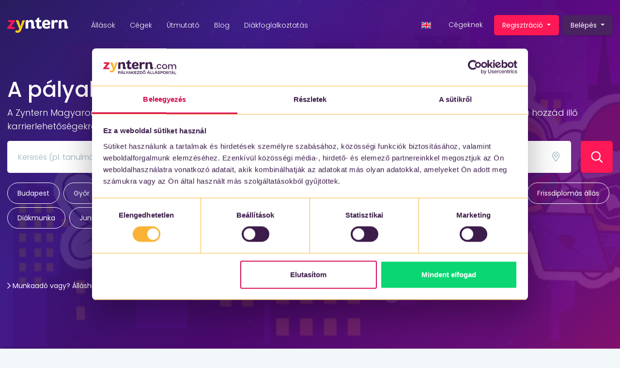

--- FILE ---
content_type: text/html; charset=UTF-8
request_url: https://zyntern.com/
body_size: 66452
content:
<!DOCTYPE html>
<html lang="hu">
    <head>
        
        <link rel="canonical" href="https://zyntern.com" />

                    <!-- Google Tag Manager -->
            <script>(function(w,d,s,l,i){w[l]=w[l]||[];w[l].push({'gtm.start':
            new Date().getTime(),event:'gtm.js'});var f=d.getElementsByTagName(s)[0],
            j=d.createElement(s),dl=l!='dataLayer'?'&l='+l:'';j.async=true;j.src=
            'https://www.googletagmanager.com/gtm.js?id='+i+dl;f.parentNode.insertBefore(j,f);
            })(window,document,'script','dataLayer','GTM-WF8DKZK');</script>
            <!-- End Google Tag Manager -->
        
        
        <script>
            // Create BP element on the window
            window["bp"] = window["bp"] || function () {
                (window["bp"].q = window["bp"].q || []).push(arguments);
            };
            window["bp"].l = 1 * new Date();

            // Insert a script tag on the top of the head to load bp.js
            scriptElement = document.createElement("script");
            firstScript = document.getElementsByTagName("script")[0];
            scriptElement.async = true;
            scriptElement.src = 'https://pixel.barion.com/bp.js';
            firstScript.parentNode.insertBefore(scriptElement, firstScript);
            window['barion_pixel_id'] = 'BP-6LXjFnyXEq-7F';

            // Send init event
            bp('init', 'addBarionPixelId', window['barion_pixel_id']);
        </script>
        <noscript>
            <img height="1" width="1" style="display:none" alt="Barion Pixel" src="https://pixel.barion.com/a.gif?ba_pixel_id='BP-6LXjFnyXEq-7F'&ev=contentView&noscript=1">
        </noscript>

        <script>
            // remove script tag from html which src is includes googleoptimize
            let scripts = document.getElementsByTagName('script');
            for (let i = 0; i < scripts.length; i++) {
                if (scripts[i].src.includes('googleoptimize')) {
                    scripts[i].remove();
                }
            }
        </script>

        <meta charset="utf-8">
        <meta http-equiv="X-UA-Compatible" content="IE=edge">
        <meta name="viewport" content="width=device-width, initial-scale=1.0, maximum-scale=1.0,user-scalable=0">
        <meta name="csrf-token" content="rRYJmXEO19HMiTu5YTQKpQKFplkGyUaJyG8GaEIF">

        <title>Zyntern.com Gyakornoki és Pályakezdő Állásportál</title>

        <meta name="description" content="Találd meg a Neked való gyakornoki, pályakezdő vagy junior állást a Zyntern.com Pályakezdő Állásportálon!">

        <meta content="website" property="og:type">
        <meta content="Zyntern.com Gyakornoki és Pályakezdő Állásportál" property="og:title">
        <meta content="Találd meg a Neked való gyakornoki, pályakezdő vagy junior állást a Zyntern.com Pályakezdő Állásportálon!" property="og:description">
        <meta content="https://zyntern.com" property="og:url">
        <meta content="https://zyntern.com/images/og.png" property="og:image">
                    <meta content="/images/seo_base.png" property="og:image">
                <meta property="fb:app_id" content="430504164004560"/>

        <meta name="msapplication-TileColor" content="#ffffff">
        <meta name="msapplication-TileImage" content="/favicons/ms-icon-144x144.png">
        <meta name="theme-color" content="#ffffff">

        <link rel="apple-touch-icon" sizes="57x57" href="/favicons/apple-icon-57x57.png">
        <link rel="apple-touch-icon" sizes="60x60" href="/favicons/apple-icon-60x60.png">
        <link rel="apple-touch-icon" sizes="72x72" href="/favicons/apple-icon-72x72.png">
        <link rel="apple-touch-icon" sizes="76x76" href="/favicons/apple-icon-76x76.png">
        <link rel="apple-touch-icon" sizes="114x114" href="/favicons/apple-icon-114x114.png">
        <link rel="apple-touch-icon" sizes="120x120" href="/favicons/apple-icon-120x120.png">
        <link rel="apple-touch-icon" sizes="144x144" href="/favicons/apple-icon-144x144.png">
        <link rel="apple-touch-icon" sizes="152x152" href="/favicons/apple-icon-152x152.png">
        <link rel="apple-touch-icon" sizes="180x180" href="/favicons/apple-icon-180x180.png">
        <link rel="icon" type="image/png" sizes="192x192"  href="/favicons/android-icon-192x192.png">
        <link rel="icon" type="image/png" sizes="32x32" href="/favicons/favicon-32x32.png">
        <link rel="icon" type="image/png" sizes="96x96" href="/favicons/favicon-96x96.png">
        <link rel="icon" type="image/png" sizes="16x16" href="/favicons/favicon-16x16.png">
        <link rel="manifest" href="/favicons/manifest.json">

        <link rel="stylesheet" type="text/css" href="/css/app.css?id=797320f7f22959728bad">
        <!--[if (lt IE 9)]><script src="https://cdnjs.cloudflare.com/ajax/libs/tiny-slider/2.9.1/min/tiny-slider.helper.ie8.js"></script><![endif]-->

        
        <link rel="stylesheet" type="text/css" href="/css/popups.css">

        <script type="text/javascript">
    var Ziggy = {
        namedRoutes: {"public.":{"uri":"zyntern","methods":["GET","HEAD"],"domain":null},"public.test":{"uri":"test","methods":["GET","HEAD"],"domain":null},"public.index":{"uri":"\/","methods":["GET","HEAD"],"domain":null},"public.student_registration":{"uri":"student-registration","methods":["GET","HEAD"],"domain":null},"public.company_registration":{"uri":"company-registration","methods":["GET","HEAD"],"domain":null},"public.student_login":{"uri":"student-login","methods":["GET","HEAD"],"domain":null},"public.company_login":{"uri":"company-login","methods":["GET","HEAD"],"domain":null},"public.student_verification":{"uri":"student-verification","methods":["GET","HEAD"],"domain":null},"public.company_verification":{"uri":"company-verification","methods":["GET","HEAD"],"domain":null},"public.thank_you_student":{"uri":"thank-you-student","methods":["GET","HEAD"],"domain":null},"public.thank_you_company":{"uri":"thank-you-company","methods":["GET","HEAD"],"domain":null},"public.student_profile":{"uri":"s\/{slug}","methods":["GET","HEAD"],"domain":null},"public.jobs":{"uri":"jobs","methods":["GET","HEAD"],"domain":null},"public.job_profile":{"uri":"job\/{slug}","methods":["GET","HEAD"],"domain":null},"public.companies":{"uri":"companies","methods":["GET","HEAD"],"domain":null},"public.events":{"uri":"events","methods":["GET","HEAD"],"domain":null},"public.event_profile":{"uri":"event\/{slug}","methods":["GET","HEAD"],"domain":null},"public.for_companies":{"uri":"for-companies","methods":["GET","HEAD"],"domain":null},"public.for_students":{"uri":"for-students","methods":["GET","HEAD"],"domain":null},"public.pricing":{"uri":"pricing","methods":["GET","HEAD"],"domain":null},"public.about_us":{"uri":"about-us","methods":["GET","HEAD"],"domain":null},"public.contact":{"uri":"contact","methods":["GET","HEAD"],"domain":null},"public.packages":{"uri":"packages","methods":["GET","HEAD"],"domain":null},"public.package":{"uri":"packages#{slug}","methods":["GET","HEAD"],"domain":null},"public.services":{"uri":"services","methods":["GET","HEAD"],"domain":null},"public.service":{"uri":"services#{slug}","methods":["GET","HEAD"],"domain":null},"public.terms":{"uri":"terms-and-conditions","methods":["GET","HEAD"],"domain":null},"public.privacy":{"uri":"privacy-policy","methods":["GET","HEAD"],"domain":null},"public.password_reset":{"uri":"password-reset","methods":["GET","HEAD"],"domain":null},"public.verify":{"uri":"verify","methods":["GET","HEAD"],"domain":null},"public.logout":{"uri":"logout","methods":["GET","HEAD"],"domain":null},"public.settings":{"uri":"settings","methods":["GET","HEAD"],"domain":null},"student.dashboard":{"uri":"student\/jobs","methods":["GET","HEAD"],"domain":null},"student.events":{"uri":"student\/events","methods":["GET","HEAD"],"domain":null},"student.liked_jobs":{"uri":"student\/liked-jobs","methods":["GET","HEAD"],"domain":null},"student.applications":{"uri":"student\/applications","methods":["GET","HEAD"],"domain":null},"student.registrations":{"uri":"student\/registrations","methods":["GET","HEAD"],"domain":null},"student.profile":{"uri":"student\/profile","methods":["GET","HEAD"],"domain":null},"student.settings":{"uri":"student\/settings","methods":["GET","HEAD"],"domain":null},"student.preferencies":{"uri":"student\/preferencies","methods":["GET","HEAD"],"domain":null},"company.jobs":{"uri":"company\/jobs","methods":["GET","HEAD"],"domain":null},"company.job.create":{"uri":"company\/job\/create\/{type}","methods":["GET","HEAD"],"domain":null},"company.job.edit":{"uri":"company\/job\/{slug}\/edit","methods":["GET","HEAD"],"domain":null},"company.job":{"uri":"company\/job\/{slug}","methods":["GET","HEAD"],"domain":null},"company.job.applications.export":{"uri":"company\/job\/{slug}\/applications\/export","methods":["GET","HEAD"],"domain":null},"company.events":{"uri":"company\/events","methods":["GET","HEAD"],"domain":null},"company.event.create":{"uri":"company\/event\/create","methods":["GET","HEAD"],"domain":null},"company.event":{"uri":"company\/event\/{slug}","methods":["GET","HEAD"],"domain":null},"company.event.edit":{"uri":"company\/event\/{slug}\/edit","methods":["GET","HEAD"],"domain":null},"company.event.registrations.export":{"uri":"company\/event\/{slug}\/registrations\/export","methods":["GET","HEAD"],"domain":null},"company.profile":{"uri":"company\/profile","methods":["GET","HEAD"],"domain":null},"company.settings":{"uri":"company\/settings","methods":["GET","HEAD"],"domain":null},"company.checkout":{"uri":"company\/checkout","methods":["GET","HEAD"],"domain":null},"company.after_payment":{"uri":"company\/after-payment","methods":["GET","HEAD"],"domain":null},"company.payment_start":{"uri":"company\/payment-start\/{orderId}","methods":["GET","HEAD"],"domain":null},"company.default_feedbacks":{"uri":"company\/control-panel\/default-feedbacks","methods":["GET","HEAD"],"domain":null},"company.order_history":{"uri":"company\/control-panel\/order-history","methods":["GET","HEAD"],"domain":null},"company.extra_emails":{"uri":"company\/control-panel\/extra-emails","methods":["GET","HEAD"],"domain":null},"company.contributors":{"uri":"company\/control-panel\/contributors","methods":["GET","HEAD"],"domain":null},"company.order.download":{"uri":"company\/order\/{id}\/download","methods":["GET","HEAD"],"domain":null},"company.switch":{"uri":"company\/{slug}\/switch","methods":["GET","HEAD"],"domain":null},"company.toggle_profile_publish_state":{"uri":"company\/toggle_profile_publish_state","methods":["GET","HEAD"],"domain":null},"api.jobs":{"uri":"api\/jobs","methods":["GET","HEAD"],"domain":null},"api.job.like":{"uri":"api\/job\/{job}\/like","methods":["POST"],"domain":null},"api.job.unlike":{"uri":"api\/job\/{job}\/unlike","methods":["POST"],"domain":null},"api.job.view":{"uri":"api\/job\/{job}\/view","methods":["POST"],"domain":null},"api.job.clickthrough":{"uri":"api\/job\/{id}\/clickthrough","methods":["POST"],"domain":null},"api.job.store_after_login_path":{"uri":"api\/job\/store-after-login-path","methods":["POST"],"domain":null},"api.events":{"uri":"api\/events","methods":["GET","HEAD"],"domain":null},"api.event.view":{"uri":"api\/event\/{id}\/view","methods":["POST"],"domain":null},"api.event.clickthrough":{"uri":"api\/event\/{id}\/clickthrough","methods":["POST"],"domain":null},"api.companies":{"uri":"api\/companies","methods":["GET","HEAD"],"domain":null},"api.payment_callback":{"uri":"api\/payment-callback","methods":["POST"],"domain":null},"api.form":{"uri":"api\/form\/{id}","methods":["GET","HEAD"],"domain":null},"api.form.process":{"uri":"api\/form\/process","methods":["POST"],"domain":null},"api.validate.unique":{"uri":"api\/validate\/unique","methods":["POST"],"domain":null},"api.user.connect":{"uri":"api\/user\/connect","methods":["GET","HEAD"],"domain":null},"api.user.termsAccepted":{"uri":"api\/user\/{id}\/terms-accepted","methods":["POST"],"domain":null},"api.user.deactivate":{"uri":"api\/user\/deactivate","methods":["POST"],"domain":null},"api.user.delete":{"uri":"api\/user\/delete","methods":["DELETE"],"domain":null},"api.notifications.read":{"uri":"api\/notifications\/read","methods":["POST"],"domain":null},"api.notifications.clear":{"uri":"api\/notifications\/clear","methods":["DELETE"],"domain":null},"api.download.cv":{"uri":"api\/cv\/{slug}\/download","methods":["GET","HEAD"],"domain":null},"api.student.experience.delete":{"uri":"api\/student\/experience\/{id}","methods":["DELETE"],"domain":null},"api.schools":{"uri":"api\/schools","methods":["GET","HEAD"],"domain":null},"api.student.study.delete":{"uri":"api\/student\/study\/{id}","methods":["DELETE"],"domain":null},"api.student.job":{"uri":"api\/student\/job\/{id}","methods":["GET","HEAD"],"domain":null},"api.student.applications":{"uri":"api\/student\/applications","methods":["GET","HEAD"],"domain":null},"api.application.withdraw":{"uri":"api\/application\/{application}\/withdraw","methods":["DELETE"],"domain":null},"api.student.registrations":{"uri":"api\/student\/registrations","methods":["GET","HEAD"],"domain":null},"api.registration.withdraw":{"uri":"api\/registration\/{registration}\/withdraw","methods":["DELETE"],"domain":null},"api.student":{"uri":"api\/student\/{slug}","methods":["GET","HEAD"],"domain":null},"api.company.jobs":{"uri":"api\/company\/jobs","methods":["GET","HEAD"],"domain":null},"api.company.job":{"uri":"api\/company\/job\/{slug}","methods":["GET","HEAD"],"domain":null},"api.company.events":{"uri":"api\/company\/events","methods":["GET","HEAD"],"domain":null},"api.company.event":{"uri":"api\/company\/event\/{slug}","methods":["GET","HEAD"],"domain":null},"api.company.balance":{"uri":"api\/company\/balance","methods":["GET","HEAD"],"domain":null},"api.company.orders":{"uri":"api\/company\/orders","methods":["GET","HEAD"],"domain":null},"api.company.coupons":{"uri":"api\/company\/coupons","methods":["GET","HEAD"],"domain":null},"api.job.applications":{"uri":"api\/job\/{slug}\/applications","methods":["GET","HEAD"],"domain":null},"api.application.see":{"uri":"api\/application\/{id}\/see","methods":["POST"],"domain":null},"api.application.like":{"uri":"api\/application\/{application}\/like","methods":["POST"],"domain":null},"api.application.unlike":{"uri":"api\/application\/{application}\/unlike","methods":["POST"],"domain":null},"api.job.publish":{"uri":"api\/job\/{id}\/publish\/{package}","methods":["POST"],"domain":null},"api.job.unpublish":{"uri":"api\/job\/{id}\/unpublish","methods":["POST"],"domain":null},"api.job.delete":{"uri":"api\/job\/{id}\/delete","methods":["DELETE"],"domain":null},"api.job.upgrade":{"uri":"api\/job\/{id}\/upgrade","methods":["POST"],"domain":null},"api.job.copy":{"uri":"api\/job\/{id}\/copy","methods":["POST"],"domain":null},"api.event.registrations":{"uri":"api\/event\/{slug}\/registrations","methods":["GET","HEAD"],"domain":null},"api.registration.see":{"uri":"api\/registration\/{id}\/see","methods":["POST"],"domain":null},"api.event.publish":{"uri":"api\/event\/{id}\/publish\/{package}","methods":["POST"],"domain":null},"api.event.unpublish":{"uri":"api\/event\/{id}\/unpublish","methods":["POST"],"domain":null},"api.event.delete":{"uri":"api\/event\/{id}\/delete","methods":["DELETE"],"domain":null},"api.event.copy":{"uri":"api\/event\/{id}\/copy","methods":["POST"],"domain":null},"api.student.contacts":{"uri":"api\/student\/{student}\/contacts","methods":["GET","HEAD"],"domain":null},"api.download.adresults":{"uri":"api\/adresults\/download\/interval","methods":["GET","HEAD"],"domain":null},"api.company":{"uri":"api\/company\/{slug}","methods":["GET","HEAD"],"domain":null},"public.blog":{"uri":"blog\/{any?}","methods":["GET","HEAD"],"domain":null},"public.company_profile":{"uri":"{slug}","methods":["GET","HEAD"],"domain":null},"public.get_job_publishes":{"uri":"get_job_publishes\/{job}","methods":["GET","HEAD"],"domain":null},"public.get_job_credits":{"uri":"get_job_credits\/{job}","methods":["GET","HEAD"],"domain":null},"public.get_campaign_code":{"uri":"get_campaign_code\/{slug}","methods":["GET","HEAD"],"domain":null},"public.redirect_from_seo_url":{"uri":"allasok\/{url}","methods":["GET","HEAD"],"domain":null},"public.student.attachment-downloaded":{"uri":"attachments\/download","methods":["POST"],"domain":null}},
        baseUrl: 'https://zyntern.com/',
        baseProtocol: 'https',
        baseDomain: 'zyntern.com',
        basePort: false,
        defaultParameters: []
    };

    !function(e,t){"object"==typeof exports&&"object"==typeof module?module.exports=t():"function"==typeof define&&define.amd?define("route",[],t):"object"==typeof exports?exports.route=t():e.route=t()}(this,function(){return function(e){var t={};function r(n){if(t[n])return t[n].exports;var o=t[n]={i:n,l:!1,exports:{}};return e[n].call(o.exports,o,o.exports,r),o.l=!0,o.exports}return r.m=e,r.c=t,r.d=function(e,t,n){r.o(e,t)||Object.defineProperty(e,t,{enumerable:!0,get:n})},r.r=function(e){"undefined"!=typeof Symbol&&Symbol.toStringTag&&Object.defineProperty(e,Symbol.toStringTag,{value:"Module"}),Object.defineProperty(e,"__esModule",{value:!0})},r.t=function(e,t){if(1&t&&(e=r(e)),8&t)return e;if(4&t&&"object"==typeof e&&e&&e.__esModule)return e;var n=Object.create(null);if(r.r(n),Object.defineProperty(n,"default",{enumerable:!0,value:e}),2&t&&"string"!=typeof e)for(var o in e)r.d(n,o,function(t){return e[t]}.bind(null,o));return n},r.n=function(e){var t=e&&e.__esModule?function(){return e.default}:function(){return e};return r.d(t,"a",t),t},r.o=function(e,t){return Object.prototype.hasOwnProperty.call(e,t)},r.p="",r(r.s=5)}([function(e,t,r){"use strict";var n=Object.prototype.hasOwnProperty,o=Array.isArray,i=function(){for(var e=[],t=0;t<256;++t)e.push("%"+((t<16?"0":"")+t.toString(16)).toUpperCase());return e}(),a=function(e,t){for(var r=t&&t.plainObjects?Object.create(null):{},n=0;n<e.length;++n)void 0!==e[n]&&(r[n]=e[n]);return r};e.exports={arrayToObject:a,assign:function(e,t){return Object.keys(t).reduce(function(e,r){return e[r]=t[r],e},e)},combine:function(e,t){return[].concat(e,t)},compact:function(e){for(var t=[{obj:{o:e},prop:"o"}],r=[],n=0;n<t.length;++n)for(var i=t[n],a=i.obj[i.prop],u=Object.keys(a),c=0;c<u.length;++c){var l=u[c],s=a[l];"object"==typeof s&&null!==s&&-1===r.indexOf(s)&&(t.push({obj:a,prop:l}),r.push(s))}return function(e){for(;e.length>1;){var t=e.pop(),r=t.obj[t.prop];if(o(r)){for(var n=[],i=0;i<r.length;++i)void 0!==r[i]&&n.push(r[i]);t.obj[t.prop]=n}}}(t),e},decode:function(e,t,r){var n=e.replace(/\+/g," ");if("iso-8859-1"===r)return n.replace(/%[0-9a-f]{2}/gi,unescape);try{return decodeURIComponent(n)}catch(e){return n}},encode:function(e,t,r){if(0===e.length)return e;var n=e;if("symbol"==typeof e?n=Symbol.prototype.toString.call(e):"string"!=typeof e&&(n=String(e)),"iso-8859-1"===r)return escape(n).replace(/%u[0-9a-f]{4}/gi,function(e){return"%26%23"+parseInt(e.slice(2),16)+"%3B"});for(var o="",a=0;a<n.length;++a){var u=n.charCodeAt(a);45===u||46===u||95===u||126===u||u>=48&&u<=57||u>=65&&u<=90||u>=97&&u<=122?o+=n.charAt(a):u<128?o+=i[u]:u<2048?o+=i[192|u>>6]+i[128|63&u]:u<55296||u>=57344?o+=i[224|u>>12]+i[128|u>>6&63]+i[128|63&u]:(a+=1,u=65536+((1023&u)<<10|1023&n.charCodeAt(a)),o+=i[240|u>>18]+i[128|u>>12&63]+i[128|u>>6&63]+i[128|63&u])}return o},isBuffer:function(e){return!(!e||"object"!=typeof e||!(e.constructor&&e.constructor.isBuffer&&e.constructor.isBuffer(e)))},isRegExp:function(e){return"[object RegExp]"===Object.prototype.toString.call(e)},merge:function e(t,r,i){if(!r)return t;if("object"!=typeof r){if(o(t))t.push(r);else{if(!t||"object"!=typeof t)return[t,r];(i&&(i.plainObjects||i.allowPrototypes)||!n.call(Object.prototype,r))&&(t[r]=!0)}return t}if(!t||"object"!=typeof t)return[t].concat(r);var u=t;return o(t)&&!o(r)&&(u=a(t,i)),o(t)&&o(r)?(r.forEach(function(r,o){if(n.call(t,o)){var a=t[o];a&&"object"==typeof a&&r&&"object"==typeof r?t[o]=e(a,r,i):t.push(r)}else t[o]=r}),t):Object.keys(r).reduce(function(t,o){var a=r[o];return n.call(t,o)?t[o]=e(t[o],a,i):t[o]=a,t},u)}}},function(e,t,r){"use strict";var n=String.prototype.replace,o=/%20/g,i=r(0),a={RFC1738:"RFC1738",RFC3986:"RFC3986"};e.exports=i.assign({default:a.RFC3986,formatters:{RFC1738:function(e){return n.call(e,o,"+")},RFC3986:function(e){return String(e)}}},a)},function(e,t,r){"use strict";var n=r(3),o=r(4),i=r(1);e.exports={formats:i,parse:o,stringify:n}},function(e,t,r){"use strict";var n=r(0),o=r(1),i=Object.prototype.hasOwnProperty,a={brackets:function(e){return e+"[]"},comma:"comma",indices:function(e,t){return e+"["+t+"]"},repeat:function(e){return e}},u=Array.isArray,c=Array.prototype.push,l=function(e,t){c.apply(e,u(t)?t:[t])},s=Date.prototype.toISOString,f=o.default,p={addQueryPrefix:!1,allowDots:!1,charset:"utf-8",charsetSentinel:!1,delimiter:"&",encode:!0,encoder:n.encode,encodeValuesOnly:!1,format:f,formatter:o.formatters[f],indices:!1,serializeDate:function(e){return s.call(e)},skipNulls:!1,strictNullHandling:!1},d=function e(t,r,o,i,a,c,s,f,d,y,h,m,b){var g,v=t;if("function"==typeof s?v=s(r,v):v instanceof Date?v=y(v):"comma"===o&&u(v)&&(v=v.join(",")),null===v){if(i)return c&&!m?c(r,p.encoder,b):r;v=""}if("string"==typeof(g=v)||"number"==typeof g||"boolean"==typeof g||"symbol"==typeof g||"bigint"==typeof g||n.isBuffer(v))return c?[h(m?r:c(r,p.encoder,b))+"="+h(c(v,p.encoder,b))]:[h(r)+"="+h(String(v))];var O,w=[];if(void 0===v)return w;if(u(s))O=s;else{var j=Object.keys(v);O=f?j.sort(f):j}for(var P=0;P<O.length;++P){var x=O[P];a&&null===v[x]||(u(v)?l(w,e(v[x],"function"==typeof o?o(r,x):r,o,i,a,c,s,f,d,y,h,m,b)):l(w,e(v[x],r+(d?"."+x:"["+x+"]"),o,i,a,c,s,f,d,y,h,m,b)))}return w};e.exports=function(e,t){var r,n=e,c=function(e){if(!e)return p;if(null!==e.encoder&&void 0!==e.encoder&&"function"!=typeof e.encoder)throw new TypeError("Encoder has to be a function.");var t=e.charset||p.charset;if(void 0!==e.charset&&"utf-8"!==e.charset&&"iso-8859-1"!==e.charset)throw new TypeError("The charset option must be either utf-8, iso-8859-1, or undefined");var r=o.default;if(void 0!==e.format){if(!i.call(o.formatters,e.format))throw new TypeError("Unknown format option provided.");r=e.format}var n=o.formatters[r],a=p.filter;return("function"==typeof e.filter||u(e.filter))&&(a=e.filter),{addQueryPrefix:"boolean"==typeof e.addQueryPrefix?e.addQueryPrefix:p.addQueryPrefix,allowDots:void 0===e.allowDots?p.allowDots:!!e.allowDots,charset:t,charsetSentinel:"boolean"==typeof e.charsetSentinel?e.charsetSentinel:p.charsetSentinel,delimiter:void 0===e.delimiter?p.delimiter:e.delimiter,encode:"boolean"==typeof e.encode?e.encode:p.encode,encoder:"function"==typeof e.encoder?e.encoder:p.encoder,encodeValuesOnly:"boolean"==typeof e.encodeValuesOnly?e.encodeValuesOnly:p.encodeValuesOnly,filter:a,formatter:n,serializeDate:"function"==typeof e.serializeDate?e.serializeDate:p.serializeDate,skipNulls:"boolean"==typeof e.skipNulls?e.skipNulls:p.skipNulls,sort:"function"==typeof e.sort?e.sort:null,strictNullHandling:"boolean"==typeof e.strictNullHandling?e.strictNullHandling:p.strictNullHandling}}(t);"function"==typeof c.filter?n=(0,c.filter)("",n):u(c.filter)&&(r=c.filter);var s,f=[];if("object"!=typeof n||null===n)return"";s=t&&t.arrayFormat in a?t.arrayFormat:t&&"indices"in t?t.indices?"indices":"repeat":"indices";var y=a[s];r||(r=Object.keys(n)),c.sort&&r.sort(c.sort);for(var h=0;h<r.length;++h){var m=r[h];c.skipNulls&&null===n[m]||l(f,d(n[m],m,y,c.strictNullHandling,c.skipNulls,c.encode?c.encoder:null,c.filter,c.sort,c.allowDots,c.serializeDate,c.formatter,c.encodeValuesOnly,c.charset))}var b=f.join(c.delimiter),g=!0===c.addQueryPrefix?"?":"";return c.charsetSentinel&&("iso-8859-1"===c.charset?g+="utf8=%26%2310003%3B&":g+="utf8=%E2%9C%93&"),b.length>0?g+b:""}},function(e,t,r){"use strict";var n=r(0),o=Object.prototype.hasOwnProperty,i={allowDots:!1,allowPrototypes:!1,arrayLimit:20,charset:"utf-8",charsetSentinel:!1,comma:!1,decoder:n.decode,delimiter:"&",depth:5,ignoreQueryPrefix:!1,interpretNumericEntities:!1,parameterLimit:1e3,parseArrays:!0,plainObjects:!1,strictNullHandling:!1},a=function(e){return e.replace(/&#(\d+);/g,function(e,t){return String.fromCharCode(parseInt(t,10))})},u=function(e,t,r){if(e){var n=r.allowDots?e.replace(/\.([^.[]+)/g,"[$1]"):e,i=/(\[[^[\]]*])/g,a=r.depth>0&&/(\[[^[\]]*])/.exec(n),u=a?n.slice(0,a.index):n,c=[];if(u){if(!r.plainObjects&&o.call(Object.prototype,u)&&!r.allowPrototypes)return;c.push(u)}for(var l=0;r.depth>0&&null!==(a=i.exec(n))&&l<r.depth;){if(l+=1,!r.plainObjects&&o.call(Object.prototype,a[1].slice(1,-1))&&!r.allowPrototypes)return;c.push(a[1])}return a&&c.push("["+n.slice(a.index)+"]"),function(e,t,r){for(var n=t,o=e.length-1;o>=0;--o){var i,a=e[o];if("[]"===a&&r.parseArrays)i=[].concat(n);else{i=r.plainObjects?Object.create(null):{};var u="["===a.charAt(0)&&"]"===a.charAt(a.length-1)?a.slice(1,-1):a,c=parseInt(u,10);r.parseArrays||""!==u?!isNaN(c)&&a!==u&&String(c)===u&&c>=0&&r.parseArrays&&c<=r.arrayLimit?(i=[])[c]=n:i[u]=n:i={0:n}}n=i}return n}(c,t,r)}};e.exports=function(e,t){var r=function(e){if(!e)return i;if(null!==e.decoder&&void 0!==e.decoder&&"function"!=typeof e.decoder)throw new TypeError("Decoder has to be a function.");if(void 0!==e.charset&&"utf-8"!==e.charset&&"iso-8859-1"!==e.charset)throw new Error("The charset option must be either utf-8, iso-8859-1, or undefined");var t=void 0===e.charset?i.charset:e.charset;return{allowDots:void 0===e.allowDots?i.allowDots:!!e.allowDots,allowPrototypes:"boolean"==typeof e.allowPrototypes?e.allowPrototypes:i.allowPrototypes,arrayLimit:"number"==typeof e.arrayLimit?e.arrayLimit:i.arrayLimit,charset:t,charsetSentinel:"boolean"==typeof e.charsetSentinel?e.charsetSentinel:i.charsetSentinel,comma:"boolean"==typeof e.comma?e.comma:i.comma,decoder:"function"==typeof e.decoder?e.decoder:i.decoder,delimiter:"string"==typeof e.delimiter||n.isRegExp(e.delimiter)?e.delimiter:i.delimiter,depth:"number"==typeof e.depth||!1===e.depth?+e.depth:i.depth,ignoreQueryPrefix:!0===e.ignoreQueryPrefix,interpretNumericEntities:"boolean"==typeof e.interpretNumericEntities?e.interpretNumericEntities:i.interpretNumericEntities,parameterLimit:"number"==typeof e.parameterLimit?e.parameterLimit:i.parameterLimit,parseArrays:!1!==e.parseArrays,plainObjects:"boolean"==typeof e.plainObjects?e.plainObjects:i.plainObjects,strictNullHandling:"boolean"==typeof e.strictNullHandling?e.strictNullHandling:i.strictNullHandling}}(t);if(""===e||null==e)return r.plainObjects?Object.create(null):{};for(var c="string"==typeof e?function(e,t){var r,u={},c=t.ignoreQueryPrefix?e.replace(/^\?/,""):e,l=t.parameterLimit===1/0?void 0:t.parameterLimit,s=c.split(t.delimiter,l),f=-1,p=t.charset;if(t.charsetSentinel)for(r=0;r<s.length;++r)0===s[r].indexOf("utf8=")&&("utf8=%E2%9C%93"===s[r]?p="utf-8":"utf8=%26%2310003%3B"===s[r]&&(p="iso-8859-1"),f=r,r=s.length);for(r=0;r<s.length;++r)if(r!==f){var d,y,h=s[r],m=h.indexOf("]="),b=-1===m?h.indexOf("="):m+1;-1===b?(d=t.decoder(h,i.decoder,p),y=t.strictNullHandling?null:""):(d=t.decoder(h.slice(0,b),i.decoder,p),y=t.decoder(h.slice(b+1),i.decoder,p)),y&&t.interpretNumericEntities&&"iso-8859-1"===p&&(y=a(y)),y&&t.comma&&y.indexOf(",")>-1&&(y=y.split(",")),o.call(u,d)?u[d]=n.combine(u[d],y):u[d]=y}return u}(e,r):e,l=r.plainObjects?Object.create(null):{},s=Object.keys(c),f=0;f<s.length;++f){var p=s[f],d=u(p,c[p],r);l=n.merge(l,d,r)}return n.compact(l)}},function(e,t,r){"use strict";function n(e,t){for(var r=0;r<t.length;r++){var n=t[r];n.enumerable=n.enumerable||!1,n.configurable=!0,"value"in n&&(n.writable=!0),Object.defineProperty(e,n.key,n)}}r.r(t);var o=function(){function e(t,r,n){if(function(e,t){if(!(e instanceof t))throw new TypeError("Cannot call a class as a function")}(this,e),this.name=t,this.ziggy=n,this.route=this.ziggy.namedRoutes[this.name],void 0===this.name)throw new Error("Ziggy Error: You must provide a route name");if(void 0===this.route)throw new Error("Ziggy Error: route '".concat(this.name,"' is not found in the route list"));this.absolute=void 0===r||r,this.domain=this.setDomain(),this.path=this.route.uri.replace(/^\//,"")}var t,r;return t=e,(r=[{key:"setDomain",value:function(){if(!this.absolute)return"/";if(!this.route.domain)return this.ziggy.baseUrl.replace(/\/?$/,"/");var e=(this.route.domain||this.ziggy.baseDomain).replace(/\/+$/,"");return this.ziggy.basePort&&e.replace(/\/+$/,"")===this.ziggy.baseDomain.replace(/\/+$/,"")&&(e=this.ziggy.baseDomain+":"+this.ziggy.basePort),this.ziggy.baseProtocol+"://"+e+"/"}},{key:"construct",value:function(){return this.domain+this.path}}])&&n(t.prototype,r),e}(),i=r(2);function a(){return(a=Object.assign||function(e){for(var t=1;t<arguments.length;t++){var r=arguments[t];for(var n in r)Object.prototype.hasOwnProperty.call(r,n)&&(e[n]=r[n])}return e}).apply(this,arguments)}function u(e){return(u="function"==typeof Symbol&&"symbol"==typeof Symbol.iterator?function(e){return typeof e}:function(e){return e&&"function"==typeof Symbol&&e.constructor===Symbol&&e!==Symbol.prototype?"symbol":typeof e})(e)}function c(e,t){for(var r=0;r<t.length;r++){var n=t[r];n.enumerable=n.enumerable||!1,n.configurable=!0,"value"in n&&(n.writable=!0),Object.defineProperty(e,n.key,n)}}function l(e){var t="function"==typeof Map?new Map:void 0;return(l=function(e){if(null===e||(r=e,-1===Function.toString.call(r).indexOf("[native code]")))return e;var r;if("function"!=typeof e)throw new TypeError("Super expression must either be null or a function");if(void 0!==t){if(t.has(e))return t.get(e);t.set(e,n)}function n(){return function(e,t,r){return(function(){if("undefined"==typeof Reflect||!Reflect.construct)return!1;if(Reflect.construct.sham)return!1;if("function"==typeof Proxy)return!0;try{return Date.prototype.toString.call(Reflect.construct(Date,[],function(){})),!0}catch(e){return!1}}()?Reflect.construct:function(e,t,r){var n=[null];n.push.apply(n,t);var o=new(Function.bind.apply(e,n));return r&&s(o,r.prototype),o}).apply(null,arguments)}(e,arguments,f(this).constructor)}return n.prototype=Object.create(e.prototype,{constructor:{value:n,enumerable:!1,writable:!0,configurable:!0}}),s(n,e)})(e)}function s(e,t){return(s=Object.setPrototypeOf||function(e,t){return e.__proto__=t,e})(e,t)}function f(e){return(f=Object.setPrototypeOf?Object.getPrototypeOf:function(e){return e.__proto__||Object.getPrototypeOf(e)})(e)}r.d(t,"default",function(){return d});var p=function(e){function t(e,r,n){var i,a=arguments.length>3&&void 0!==arguments[3]?arguments[3]:null;return function(e,t){if(!(e instanceof t))throw new TypeError("Cannot call a class as a function")}(this,t),(i=function(e,t){return!t||"object"!==u(t)&&"function"!=typeof t?function(e){if(void 0===e)throw new ReferenceError("this hasn't been initialised - super() hasn't been called");return e}(e):t}(this,f(t).call(this))).name=e,i.absolute=n,i.ziggy=a||Ziggy,i.urlBuilder=i.name?new o(e,n,i.ziggy):null,i.template=i.urlBuilder?i.urlBuilder.construct():"",i.urlParams=i.normalizeParams(r),i.queryParams={},i.hydrated="",i}var r,n;return function(e,t){if("function"!=typeof t&&null!==t)throw new TypeError("Super expression must either be null or a function");e.prototype=Object.create(t&&t.prototype,{constructor:{value:e,writable:!0,configurable:!0}}),t&&s(e,t)}(t,l(String)),r=t,(n=[{key:"normalizeParams",value:function(e){return void 0===e?{}:((e="object"!==u(e)?[e]:e).hasOwnProperty("id")&&-1==this.template.indexOf("{id}")&&(e=[e.id]),this.numericParamIndices=Array.isArray(e),a({},e))}},{key:"with",value:function(e){return this.urlParams=this.normalizeParams(e),this}},{key:"withQuery",value:function(e){return a(this.queryParams,e),this}},{key:"hydrateUrl",value:function(){var e=this;if(this.hydrated)return this.hydrated;var t=this.template.replace(/{([^}]+)}/gi,function(t,r){var n,o,i=e.trimParam(t);if(e.ziggy.defaultParameters.hasOwnProperty(i)&&(n=e.ziggy.defaultParameters[i]),n&&!e.urlParams[i])return delete e.urlParams[i],n;if(e.numericParamIndices?(e.urlParams=Object.values(e.urlParams),o=e.urlParams.shift()):(o=e.urlParams[i],delete e.urlParams[i]),void 0===o){if(-1===t.indexOf("?"))throw new Error("Ziggy Error: '"+i+"' key is required for route '"+e.name+"'");return""}return o.id?encodeURIComponent(o.id):encodeURIComponent(o)});return null!=this.urlBuilder&&""!==this.urlBuilder.path&&(t=t.replace(/\/+$/,"")),this.hydrated=t,this.hydrated}},{key:"matchUrl",value:function(){var e=window.location.hostname+(window.location.port?":"+window.location.port:"")+window.location.pathname,t=this.template.replace(/(\/\{[^\}]*\?\})/g,"/").replace(/(\{[^\}]*\})/gi,"[^/?]+").replace(/\/?$/,"").split("://")[1],r=this.template.replace(/(\{[^\}]*\})/gi,"[^/?]+").split("://")[1],n=e.replace(/\/?$/,"/"),o=new RegExp("^"+r+"/$").test(n),i=new RegExp("^"+t+"/$").test(n);return o||i}},{key:"constructQuery",value:function(){if(0===Object.keys(this.queryParams).length&&0===Object.keys(this.urlParams).length)return"";var e=a(this.urlParams,this.queryParams);return Object(i.stringify)(e,{encodeValuesOnly:!0,skipNulls:!0,addQueryPrefix:!0,arrayFormat:"indices"})}},{key:"current",value:function(){var e=this,r=arguments.length>0&&void 0!==arguments[0]?arguments[0]:null,n=Object.keys(this.ziggy.namedRoutes),o=n.filter(function(r){return-1!==e.ziggy.namedRoutes[r].methods.indexOf("GET")&&new t(r,void 0,void 0,e.ziggy).matchUrl()})[0];if(r){var i=new RegExp("^"+r.replace("*",".*").replace(".",".")+"$","i");return i.test(o)}return o}},{key:"check",value:function(e){return Object.keys(this.ziggy.namedRoutes).includes(e)}},{key:"extractParams",value:function(e,t,r){var n=this,o=e.split(r);return t.split(r).reduce(function(e,t,r){return 0===t.indexOf("{")&&-1!==t.indexOf("}")&&o[r]?a(e,(i={},u=n.trimParam(t),c=o[r],u in i?Object.defineProperty(i,u,{value:c,enumerable:!0,configurable:!0,writable:!0}):i[u]=c,i)):e;var i,u,c},{})}},{key:"parse",value:function(){this.return=this.hydrateUrl()+this.constructQuery()}},{key:"url",value:function(){return this.parse(),this.return}},{key:"toString",value:function(){return this.url()}},{key:"trimParam",value:function(e){return e.replace(/{|}|\?/g,"")}},{key:"valueOf",value:function(){return this.url()}},{key:"params",get:function(){var e=this.ziggy.namedRoutes[this.current()];return a(this.extractParams(window.location.hostname,e.domain||"","."),this.extractParams(window.location.pathname.slice(1),e.uri,"/"))}}])&&c(r.prototype,n),t}();function d(e,t,r,n){return new p(e,t,r,n)}}]).default});
</script>
        <script>
              window.fcs = 0;
              window.ad = '';
              window.zyntern = {"locale":"hu","user_type":"guest","navbar":"default"};
              window.chd = 15;
        </script>

        
        <script>
            var width = screen.width;
            var mobileWidth = 1200;
            var isSafari = navigator.vendor.match(/apple/i) &&
                 !navigator.userAgent.match(/crios/i) &&
                !navigator.userAgent.match(/fxios/i) &&
                !navigator.userAgent.match(/Opera|OPT\//);
        </script>

            </head>
    <body class="landing">

        <input type="hidden" id="basic_ads_applicants" value="2" />
        
        

                    <!-- Google Tag Manager (noscript) -->
            <noscript><iframe src="https://www.googletagmanager.com/ns.html?id=GTM-WF8DKZK"
            height="0" width="0" style="display:none;visibility:hidden"></iframe></noscript>
            <!-- End Google Tag Manager (noscript) -->
        
        <div id="app" class="navbar-transparent">
  <div class="navbar" v-if="1!=1"></div>

<navbar-component id="user_navbar" v-else data-company_profile_published=""></navbar-component>
  <div class="landing-layout">
    
<div class="hero hero-landing">
  <div class="container">
    <h1>A pályakezdő és gyakornoki állásportál</h1>
    
    <p>A Zyntern Magyarország pályakezdő és gyakornoki állásportálja. Hozd létre a profilod, ismerd meg a cégeket, értesülj a hozzád illő karrierlehetőségekről és jelentkezz egy kattintással. <a href="https://bit.ly/3sFdCSv"><strong>Ismerd meg mit tud a Zyntern és regisztrálj itt</strong></a></p>

    
    <hero-search-form
      :items="{&quot;68,17,1,2,3,4,5,6,7,8&quot;:&quot;Gazdas\u00e1gi&quot;,&quot;10,11,16,15,12,3,5,21,13,14&quot;:&quot;M\u00e9rn\u00f6k \u00e9s Tudom\u00e1nyok&quot;,&quot;16,15,8,14&quot;:&quot;IT, szoftver&quot;,&quot;23&quot;:&quot;Vend\u00e9gl\u00e1t\u00e1s, turizmus&quot;,&quot;68,17,18,19,20,21,8&quot;:&quot;T\u00e1rsadalom, jog, oktat\u00e1s&quot;,&quot;22&quot;:&quot;M\u0171v\u00e9szet, design&quot;,&quot;24,25&quot;:&quot;Fizikai \u00e9s szakmunka&quot;}"
    ></hero-search-form>

    <div class="tags">
    
                <a href="https://bit.ly/zybudapestfilter" class="tag tag-medium tag-rounded tag-white tag-transparent">Budapest</a>
                <a href="https://bit.ly/zygyorfilter" class="tag tag-medium tag-rounded tag-white tag-transparent">Győr</a>
                <a href="https://bit.ly/zydebrecenfilter" class="tag tag-medium tag-rounded tag-white tag-transparent">Debrecen</a>
                <a href="https://bit.ly/zymiskolcfilter" class="tag tag-medium tag-rounded tag-white tag-transparent">Miskolc</a>
                <a href="https://bit.ly/zyszegedfilter" class="tag tag-medium tag-rounded tag-white tag-transparent">Szeged</a>
                <a href="http://bit.ly/zymarketingtag" class="tag tag-medium tag-rounded tag-white tag-transparent">Marketing</a>
                <a href="http://bit.ly/zyhrtag" class="tag tag-medium tag-rounded tag-white tag-transparent">HR</a>
                <a href="http://bit.ly/zyittechtag" class="tag tag-medium tag-rounded tag-white tag-transparent">IT/Tech</a>
                <a href="https://bit.ly/mernoktag" class="tag tag-medium tag-rounded tag-white tag-transparent">Mérnök</a>
                <a href="http://bit.ly/zygyakornokiallastag" class="tag tag-medium tag-rounded tag-white tag-transparent">Gyakornoki állás</a>
                <a href="http://bit.ly/zyfrissdiplomastag" class="tag tag-medium tag-rounded tag-white tag-transparent">Frissdiplomás állás</a>
                <a href="http://bit.ly/zydiakmunkatag" class="tag tag-medium tag-rounded tag-white tag-transparent">Diákmunka</a>
                <a href="http://bit.ly/zyjuniortag" class="tag tag-medium tag-rounded tag-white tag-transparent">Junior állás 1-3 év</a>
          </div>

    
    <a href="https://zyntern.com/business/" class="company-cta">
      <fa :icon="['far', 'chevron-right']"></fa> Munkaadó vagy? Álláshirdetésért kattints ide
    </a>
  </div>
</div>



<div class="container">
  <h2>Kiemelt állások</h2>
</div>

<featured-listings
  :banners="[{&quot;id&quot;:98,&quot;image&quot;:&quot;https:\/\/zyntern.com\/uploads\/banners\/1768562944.png&quot;,&quot;title&quot;:&quot;Morgan Stanley investment banking analyst banner&quot;,&quot;button&quot;:&quot;Apply now!&quot;,&quot;url&quot;:&quot;https:\/\/morganstanley.tal.net\/vx\/spa-1\/candidate\/post\/8616\/en-GB&quot;}]"
  :listings="[{&quot;application_deadline_long&quot;:null,&quot;application_type&quot;:&quot;external&quot;,&quot;cover&quot;:{&quot;attachable_id&quot;:21514,&quot;presets&quot;:{&quot;cover&quot;:&quot;\/uploads\/cover\/f6441366d5618a5.48901724.614db931af297a5b92bd81a86628a5b7.webp&quot;,&quot;cover_listing&quot;:&quot;\/uploads\/cover_listing\/f6441366d5618a5.48901724.614db931af297a5b92bd81a86628a5b7.webp&quot;,&quot;original&quot;:&quot;\/uploads\/f6441366d5618a5.48901724.614db931af297a5b92bd81a86628a5b7.webp&quot;}},&quot;avatar&quot;:{&quot;attachable_id&quot;:21514,&quot;presets&quot;:{&quot;avatar&quot;:&quot;\/uploads\/avatar\/f5e6b42b769cbf0.25050195.5ee590f2f889a97be8a47bf84023f6af.webp&quot;,&quot;original&quot;:&quot;\/uploads\/f5e6b42b769cbf0.25050195.5ee590f2f889a97be8a47bf84023f6af.webp&quot;}},&quot;custom_question&quot;:null,&quot;distance&quot;:null,&quot;featured&quot;:true,&quot;degree_level_name&quot;:&quot;nem sz\u00fcks\u00e9ges v\u00e9gzetts\u00e9g&quot;,&quot;description&quot;:&quot;\u003Cdiv\u003E&amp;nbsp;\u003C\/div\u003E\u003Cdiv\u003E\u003Cstrong\u003E&amp;nbsp;Egy\u00fctt vagyunk hat\u00e1ssal!&amp;nbsp;\u003C\/strong\u003E\u003C\/div\u003E\u003Cdiv\u003E&amp;nbsp;\u003Cbr\u003E\u003Cbr\u003E\u003C\/div\u003E\u003Cdiv\u003EAz OTP Bank Kelet-K\u00f6z\u00e9p-Eur\u00f3pa meghat\u00e1roz\u00f3 bankcsoportja. Magyarorsz\u00e1g egyik legnagyobb munk\u00e1ltat\u00f3jak\u00e9nt stabil munkahelyet biztos\u00edtunk. K\u00fcldet\u00e9s\u00fcnk, hogy hagyom\u00e1nyainkra \u00e9p\u00edtve form\u00e1ljuk a j\u00f6v\u0151t \u00e9s innovat\u00edv megold\u00e1sokon dolgozzunk.&amp;nbsp;\u003Cbr\u003E\u003Cbr\u003E\u003C\/div\u003E\u003Cdiv\u003E\u003Cbr\u003E\u003Cbr\u003E\u003C\/div\u003E\u003Cul\u003E\u003Cli\u003E\u00c9p\u00edt\u00e9si beruh\u00e1z\u00e1sokhoz kapcsol\u00f3d\u00f3 \u00e9p\u00fcletg\u00e9p\u00e9szeti-, er\u0151s- \u00e9s gyenge\u00e1ram\u00fa rendszerek, rendszerelemek beruh\u00e1z\u00e1si \u00e9s karbantart\u00e1si feladatainak szak\u00e1gi szempont\u00fa nyomon k\u00f6vet\u00e9se,\u003C\/li\u003E\u003Cli\u003ER\u00e9szv\u00e9tel helysz\u00edni ellen\u0151rz\u00e9seken, rendszerelemek megval\u00f3sul\u00e1s\u00e1nak nyomon k\u00f6vet\u00e9se,\u003C\/li\u003E\u003Cli\u003EIrodai tev\u00e9kenys\u00e9g:&amp;nbsp;\u003Cul\u003E\u003Cli\u003Ek\u00f6zrem\u0171k\u00f6d\u00e9s tervez\u00e9s nyomon k\u00f6vet\u00e9s\u00e9ben\u003C\/li\u003E\u003Cli\u003Ek\u00f6zrem\u0171k\u00f6d\u00e9s megrendel\u00e9sek el\u0151k\u00e9sz\u00edt\u00e9s\u00e9ben, nyomon k\u00f6vet\u00e9s\u00e9ben\u003C\/li\u003E\u003Cli\u003Ek\u00f6zrem\u0171k\u00f6d\u00e9s d\u00f6nt\u00e9sel\u0151k\u00e9sz\u00edt\u00e9si folyamatban\u003C\/li\u003E\u003Cli\u003Ek\u00f6zrem\u0171k\u00f6d\u00e9s v\u00e1llalkoz\u00f3i teljes\u00edt\u00e9sek, beny\u00fajtott dokument\u00e1ci\u00f3k, teljes\u00edt\u00e9sigazol\u00e1si k\u00e9relmek ellen\u0151rz\u00e9s\u00e9ben\u003C\/li\u003E\u003Cli\u003Ek\u00f6lts\u00e9g- \u00e9s v\u00e9grehajt\u00e1s nyomon k\u00f6vet\u00e9se,\u003C\/li\u003E\u003C\/ul\u003E\u003C\/li\u003E\u003Cli\u003EProjektek szakmai, adminisztrat\u00edv t\u00e1mogat\u00e1sa,\u003C\/li\u003E\u003Cli\u003EAnyag, eszk\u00f6z, technol\u00f3gia javaslatok v\u00e9lem\u00e9nyez\u00e9se,\u003C\/li\u003E\u003Cli\u003EEl\u0151rehalad\u00e1si jelent\u00e9sek k\u00e9sz\u00edt\u00e9se.\u003C\/li\u003E\u003C\/ul\u003E\u003Cdiv\u003E\u003Cbr\u003E\u003C\/div\u003E&quot;,&quot;external_url&quot;:&quot;https:\/\/karrier.otpbank.hu\/job-invite\/50479\/?utm_source=zyntern&amp;utm_medium=cpc&amp;utm_campaign=ingatlan_szakagi_beruhazasi_gyakornok&quot;,&quot;fields&quot;:[{&quot;id&quot;:11,&quot;parent_id&quot;:72,&quot;status&quot;:1,&quot;_order&quot;:3,&quot;name&quot;:&quot;G\u00e9p\u00e9szm\u00e9rn\u00f6k&quot;,&quot;pivot&quot;:{&quot;job_id&quot;:21514,&quot;field_id&quot;:11},&quot;localization&quot;:[{&quot;id&quot;:29,&quot;field_id&quot;:11,&quot;language_id&quot;:1,&quot;name&quot;:&quot;G\u00e9p\u00e9szm\u00e9rn\u00f6k&quot;,&quot;language_relation&quot;:{&quot;id&quot;:1,&quot;name&quot;:&quot;magyar&quot;,&quot;abbreviation&quot;:&quot;hu&quot;,&quot;switch_to&quot;:&quot;V\u00e1lt\u00e1s magyar nyelvre&quot;,&quot;default&quot;:1,&quot;mandatory&quot;:1,&quot;status&quot;:1,&quot;_order&quot;:1}},{&quot;id&quot;:30,&quot;field_id&quot;:11,&quot;language_id&quot;:2,&quot;name&quot;:&quot;Mechanical engineering&quot;,&quot;language_relation&quot;:{&quot;id&quot;:2,&quot;name&quot;:&quot;English&quot;,&quot;abbreviation&quot;:&quot;en&quot;,&quot;switch_to&quot;:&quot;Switch to English&quot;,&quot;default&quot;:0,&quot;mandatory&quot;:1,&quot;status&quot;:1,&quot;_order&quot;:2}}]},{&quot;id&quot;:14,&quot;parent_id&quot;:72,&quot;status&quot;:1,&quot;_order&quot;:6,&quot;name&quot;:&quot;Villamosm\u00e9rn\u00f6k&quot;,&quot;pivot&quot;:{&quot;job_id&quot;:21514,&quot;field_id&quot;:14},&quot;localization&quot;:[{&quot;id&quot;:35,&quot;field_id&quot;:14,&quot;language_id&quot;:1,&quot;name&quot;:&quot;Villamosm\u00e9rn\u00f6k&quot;,&quot;language_relation&quot;:{&quot;id&quot;:1,&quot;name&quot;:&quot;magyar&quot;,&quot;abbreviation&quot;:&quot;hu&quot;,&quot;switch_to&quot;:&quot;V\u00e1lt\u00e1s magyar nyelvre&quot;,&quot;default&quot;:1,&quot;mandatory&quot;:1,&quot;status&quot;:1,&quot;_order&quot;:1}},{&quot;id&quot;:36,&quot;field_id&quot;:14,&quot;language_id&quot;:2,&quot;name&quot;:&quot;Electrical engineering&quot;,&quot;language_relation&quot;:{&quot;id&quot;:2,&quot;name&quot;:&quot;English&quot;,&quot;abbreviation&quot;:&quot;en&quot;,&quot;switch_to&quot;:&quot;Switch to English&quot;,&quot;default&quot;:0,&quot;mandatory&quot;:1,&quot;status&quot;:1,&quot;_order&quot;:2}}]}],&quot;has_salary&quot;:1,&quot;has_salary_name&quot;:&quot;&amp;nbsp;&quot;,&quot;id&quot;:21514,&quot;application_deadline_short&quot;:null,&quot;job_end_date_name&quot;:&quot;hat\u00e1rozatlan&quot;,&quot;job_start_date_name&quot;:&quot;amint lehet&quot;,&quot;job_type&quot;:{&quot;id&quot;:1,&quot;public&quot;:1,&quot;credits&quot;:1,&quot;_order&quot;:3,&quot;name&quot;:&quot;Gyakornoki \u00e1ll\u00e1s&quot;,&quot;short_name&quot;:&quot;Gyakornoki&quot;,&quot;translations&quot;:[{&quot;job_type_id&quot;:1,&quot;locale&quot;:&quot;en&quot;,&quot;name&quot;:&quot;Internship&quot;,&quot;short_name&quot;:&quot;Internship&quot;},{&quot;job_type_id&quot;:1,&quot;locale&quot;:&quot;hu&quot;,&quot;name&quot;:&quot;Gyakornoki \u00e1ll\u00e1s&quot;,&quot;short_name&quot;:&quot;Gyakornoki&quot;}]},&quot;languages&quot;:[{&quot;id&quot;:24102,&quot;job_id&quot;:21514,&quot;language_id&quot;:215,&quot;language_level&quot;:100,&quot;name&quot;:&quot;Magyar&quot;,&quot;level_name&quot;:&quot;Anyanyelvi&quot;,&quot;matched&quot;:false,&quot;language&quot;:{&quot;id&quot;:215,&quot;identifier&quot;:&quot;magyar&quot;,&quot;name&quot;:&quot;Magyar&quot;}}],&quot;lat&quot;:47.5355105,&quot;listing_type&quot;:&quot;job&quot;,&quot;lng&quot;:19.0709266,&quot;location&quot;:&quot;Budapest, XIII. ker\u00fclet, Magyarorsz\u00e1g&quot;,&quot;offer&quot;:&quot;\u003Cdiv\u003E&amp;nbsp;\u003C\/div\u003E\u003Cdiv\u003E\u003Cstrong\u003EEz\u00e9rt \u00e9rdemes hozz\u00e1nk csatlakozni:&amp;nbsp;\u003C\/strong\u003E\u003C\/div\u003E\u003Cdiv\u003E\u003Cbr\u003E\u00b7&amp;nbsp; &amp;nbsp; &amp;nbsp; &amp;nbsp;biztons\u00e1got, stabilit\u00e1st \u00e9s fejl\u0151d\u00e9si lehet\u0151s\u00e9get ny\u00fajt neked Magyarorsz\u00e1g legnagyobb p\u00e9nz\u00fcgyi szerepl\u0151je&amp;nbsp;\u003C\/div\u003E\u003Cdiv\u003E\u00b7&amp;nbsp; &amp;nbsp; &amp;nbsp; &amp;nbsp;innovat\u00edv munk\u00e1ltat\u00f3k\u00e9nt \u00e1tfog\u00f3 k\u00e9pz\u00e9si rendszert, karriert k\u00edn\u00e1lunk, t\u00e1mogatunk szakmai fejl\u0151d\u00e9sedben&amp;nbsp;\u003C\/div\u003E\u003Cdiv\u003E\u00b7&amp;nbsp; &amp;nbsp; &amp;nbsp; &amp;nbsp;nyitott, j\u00f3 hangulat\u00fa csapat v\u00e1r&amp;nbsp;\u003C\/div\u003E\u003Cdiv\u003E\u00b7&amp;nbsp; &amp;nbsp; &amp;nbsp; &amp;nbsp;iskolasz\u00f6vetkezeten kereszt\u00fcl t\u00f6rt\u00e9n\u0151 foglalkoztat\u00e1s heti 20-30 \u00f3ra k\u00f6z\u00f6tt, melynek id\u0151tartama 6 h\u00f3nap (hosszabb\u00edthat\u00f3)&amp;nbsp;\u003C\/div\u003E\u003Cdiv\u003E\u00b7&amp;nbsp; &amp;nbsp; &amp;nbsp; &amp;nbsp;\u00f3rab\u00e9r: brutt\u00f3 2400 Ft\/\u00f3ra&amp;nbsp;\u003C\/div\u003E\u003Cdiv\u003E\u00b7&amp;nbsp; &amp;nbsp; &amp;nbsp; &amp;nbsp;t\u00e1mogat\u00f3 vezet\u0151i hozz\u00e1\u00e1ll\u00e1s, mentor\u00e1l\u00e1s&amp;nbsp;\u003C\/div\u003E\u003Cdiv\u003E&amp;nbsp;\u003C\/div\u003E\u003Cdiv\u003E\u003Cstrong\u003E&amp;nbsp;\u003C\/strong\u003E\u003C\/div\u003E\u003Cdiv\u003E\u003Cstrong\u003EItt v\u00e1runk: &amp;nbsp;\u003C\/strong\u003E\u003C\/div\u003E\u003Cdiv\u003E\u003Cbr\u003E\u00b7&amp;nbsp; &amp;nbsp; &amp;nbsp; &amp;nbsp;XIII. ker\u00fclet Budapest&amp;nbsp;\u003C\/div\u003E&quot;,&quot;perks&quot;:[],&quot;requirements&quot;:&quot;\u003Cdiv\u003E&amp;nbsp;\u003C\/div\u003E\u003Cdiv\u003E\u003Cstrong\u003ET\u00e9ged v\u00e1runk, ha van &amp;nbsp;\u003C\/strong\u003E\u003C\/div\u003E\u003Cdiv\u003E\u003Cbr\u003E\u00b7&amp;nbsp; &amp;nbsp; &amp;nbsp; &amp;nbsp;folyamatban l\u00e9v\u0151 fels\u0151fok\u00fa tanulm\u00e1nyod a Budapesti M\u0171szaki \u00e9s Gazdas\u00e1gtudom\u00e1nyi Egyetemen g\u00e9p\u00e9szm\u00e9rn\u00f6ki, villamosm\u00e9rn\u00f6ki, vagy m\u00e9rn\u00f6k-informatikus szakon, \u00e9s legal\u00e1bb 2 \u00e9vet teljes\u00edtett\u00e9l m\u00e1r&amp;nbsp;\u003C\/div\u003E\u003Cdiv\u003E\u00b7&amp;nbsp; &amp;nbsp; &amp;nbsp; &amp;nbsp;felhaszn\u00e1l\u00f3i szint\u0171 MS Office ismereted&amp;nbsp;\u003C\/div\u003E\u003Cdiv\u003E\u00b7&amp;nbsp; &amp;nbsp; &amp;nbsp; &amp;nbsp;nyitotts\u00e1god a folyamatos tanul\u00e1sra, \u00faj ismeretek elsaj\u00e1t\u00edt\u00e1s\u00e1ra&amp;nbsp;\u003C\/div\u003E\u003Cdiv\u003E\u00b7&amp;nbsp; &amp;nbsp; &amp;nbsp; &amp;nbsp;rugalmass\u00e1god \u00e9s alkalmaz\u00f3d\u00f3k\u00e9pess\u00e9ged a v\u00e1ltoz\u00f3 feladatokhoz \u00e9s k\u00f6rnyezethez&amp;nbsp;\u003C\/div\u003E\u003Cdiv\u003E\u00b7&amp;nbsp; &amp;nbsp; &amp;nbsp; &amp;nbsp;k\u00f6z\u00e9pfok\u00fa angol nyelvtud\u00e1sod van. \u003Cbr\u003E\u003Cbr\u003E\u003Cstrong\u003EEl\u0151nnyel indulsz n\u00e1lunk, ha van\u003C\/strong\u003E\u003Cbr\u003E&amp;nbsp;\u003C\/div\u003E\u003Cul\u003E\u003Cli\u003Ehasonl\u00f3 ter\u00fcleten szerzett tapasztalatod\u003C\/li\u003E\u003C\/ul\u003E\u003Cdiv\u003E\u003Cbr\u003E\u003C\/div\u003E&quot;,&quot;salary&quot;:2400,&quot;salary_formatted&quot;:&quot;2 400 Ft&quot;,&quot;salary_period_name&quot;:&quot; \/ \u00f3ra&quot;,&quot;salary_type_name&quot;:&quot;brutt\u00f3&quot;,&quot;skills&quot;:[],&quot;student_status_required&quot;:1,&quot;student_status_name&quot;:&quot;sz\u00fcks\u00e9ges&quot;,&quot;title&quot;:&quot;Ingatlan szak\u00e1gi beruh\u00e1z\u00e1si gyakornok&quot;,&quot;url&quot;:&quot;https:\/\/zyntern.com\/job\/21514-ingatlan-szakagi-beruhazasi-gyakornok&quot;,&quot;work_hours&quot;:24,&quot;media&quot;:[],&quot;gallery&quot;:[],&quot;can_apply&quot;:true,&quot;liked&quot;:false,&quot;applied&quot;:false,&quot;slug&quot;:&quot;21514-ingatlan-szakagi-beruhazasi-gyakornok&quot;,&quot;degree_requirement&quot;:0,&quot;publishes&quot;:[{&quot;id&quot;:22371,&quot;job_id&quot;:21514,&quot;start_at&quot;:&quot;2026-01-22 15:25:51&quot;,&quot;finish_at&quot;:&quot;2026-02-21 15:25:51&quot;}],&quot;remote_work_possible&quot;:0,&quot;is_junior&quot;:false,&quot;is_within_deadline&quot;:true,&quot;application_deadline_normal&quot;:&quot;&quot;,&quot;applicants_visible_from&quot;:&quot;2025-11-02 00:00:00&quot;,&quot;applicants_visible_days&quot;:&quot;90&quot;,&quot;all_entrants_count&quot;:6,&quot;company&quot;:{&quot;id&quot;:193,&quot;intro&quot;:&quot;\u003Cdiv\u003E\u003Cstrong\u003ESzeretettel k\u00f6sz\u00f6nt\u00fcnk az OTP Bankcsoport vil\u00e1g\u00e1ban!\u003C\/strong\u003E\u003C\/div\u003E\u003Cdiv\u003E&amp;nbsp;\u003Cbr\u003E\u003Cbr\u003E\u003C\/div\u003E\u003Cdiv\u003E&amp;nbsp;\u003C\/div\u003E\u003Cdiv\u003E&amp;nbsp;Az OTP Bank \u00e9vtizedek \u00f3ta \u003Cstrong\u003EMagyarorsz\u00e1g egyik legnagyobb v\u00e1llalata, nemzetk\u00f6zi szinten is\u003C\/strong\u003E meghat\u00e1roz\u00f3 bankcsoport, ahol egy \u00f6sszetart\u00f3 k\u00f6z\u00f6ss\u00e9gben, k\u00f6z\u00f6sen \u00e9rj\u00fck el a c\u00e9ljainkat.&amp;nbsp;\u003C\/div\u003E\u003Cdiv\u003E&amp;nbsp;\u003C\/div\u003E\u003Cdiv\u003ESz\u00e1munkra fontos, hogy \u003Cstrong\u003Eelismerj\u00fck a munk\u00e1dat,\u003C\/strong\u003E fejl\u0151dj \u00e9s tapasztalatot szerezz. N\u00e1lunk olyan csapatban dolgozhatsz, amelyben \u003Cstrong\u003E\u00e9rt\u00e9ket\u003C\/strong\u003E jelent a tud\u00e1sod, a tapasztalatod \u00e9s a hozz\u00e1\u00e1ll\u00e1sod.&amp;nbsp;\u003Cbr\u003E&amp;nbsp;\u003C\/div\u003E\u003Cdiv\u003E\u003Cstrong\u003EB\u00fcszk\u00e9k vagyunk hagyom\u00e1nyainkra \u003C\/strong\u003E\u00e9s arra is,\u003Cstrong\u003E hogy folyamatosan meg\u00fajulunk, \u003C\/strong\u003Efejlesztj\u00fck \u00e9s t\u00e1mogatjuk munkav\u00e1llal\u00f3inkat. Sz\u00e1mos ter\u00fcleten v\u00e1runk izgalmas lehet\u0151s\u00e9gekkel.&amp;nbsp;\u003Cbr\u003E\u003Cbr\u003E\u003C\/div\u003E\u003Cdiv\u003E&amp;nbsp;&amp;nbsp;\u003C\/div\u003E\u003Cdiv\u003EV\u00e1runk gyakornoki programunkba, hogy vel\u00fcnk \u003Cstrong\u003Eind\u00edtsd el a karriered. \u003C\/strong\u003EVel\u00fcnk m\u00e1r gyakornokk\u00e9nt is a \u003Cstrong\u003Efejl\u0151d\u00e9sedet t\u00e1mogat\u00f3,\u003C\/strong\u003E \u00e9rdemi feladatokat v\u00e9gezhetsz.&amp;nbsp;\u003Cbr\u003E\u003Cbr\u003E\u003C\/div\u003E\u003Cdiv\u003E\u003Cbr\u003E\u003Cbr\u003E\u003C\/div\u003E\u003Cdiv\u003E\u003Cbr\u003E\u003C\/div\u003E\u003Cdiv\u003ETal\u00e1ld meg n\u00e1lunk a helyed!&amp;nbsp;\u003Cbr\u003E\u003Cbr\u003E\u003C\/div\u003E\u003Cdiv\u003E\u003Cbr\u003E\u003Cbr\u003E\u003C\/div\u003E\u003Cdiv\u003E\u003Cbr\u003E\u003Cbr\u003E\u003C\/div\u003E&quot;,&quot;benefits&quot;:&quot;\u003Cdiv\u003Eotpbank.hu\/karrier\u003C\/div\u003E&quot;,&quot;awards&quot;:&quot;\u003Cdiv\u003Eotpbank.hu\/karrier\u003C\/div\u003E&quot;,&quot;hiring&quot;:&quot;\u003Cdiv\u003Eotpbank.hu\/karrier&amp;nbsp;\u003C\/div\u003E&quot;,&quot;career&quot;:&quot;&quot;,&quot;url&quot;:&quot;https:\/\/zyntern.com\/193-otp-bank&quot;,&quot;jobs_posted_count&quot;:0,&quot;accepted_applicants_count&quot;:0,&quot;meta&quot;:{&quot;title&quot;:&quot;OTP Bank | Zyntern&quot;,&quot;description&quot;:&quot;Szeretettel k\u00f6sz\u00f6nt\u00fcnk az OTP Bankcsoport vil\u00e1g\u00e1ban!&amp;nbsp;&amp;nbsp;&amp;nbsp;Az OTP Bank \u00e9vtizedek \u00f3ta Magyarorsz\u00e1g egyik legnagyobb v\u00e1llalata, nemzetk\u00f6zi szinten is meghat\u00e1roz\u00f3 bankcsoport, ahol egy \u00f6sszetart\u00f3 k\u00f6z\u00f6ss\u00e9gben, k\u00f6z\u00f6sen \u00e9rj\u00fck el a c\u00e9ljainkat.&amp;nbsp;&amp;nbsp;Sz\u00e1munkra fontos, hogy elismerj\u00fck a munk\u00e1dat, fejl\u0151dj \u00e9s tapasztalatot szerezz. N\u00e1lunk olyan csapatban dolgozhatsz, amelyben \u00e9rt\u00e9ket jelent a tud\u00e1sod, a tapasztalatod \u00e9s a hozz\u00e1\u00e1ll\u00e1sod.&amp;nbsp;&amp;nbsp;B\u00fcszk\u00e9k vagyunk hagyom\u00e1nyainkra \u00e9s arra is, hogy folyamatosan meg\u00fajulunk, fejlesztj\u00fck \u00e9s t\u00e1mogatjuk munkav\u00e1llal\u00f3inkat. Sz\u00e1mos ter\u00fcleten v\u00e1runk izgalmas lehet\u0151s\u00e9gekkel.&amp;nbsp;&amp;nbsp;&amp;nbsp;V\u00e1runk gyakornoki programunkba, hogy vel\u00fcnk ind\u00edtsd el a karriered. Vel\u00fcnk m\u00e1r gyakornokk\u00e9nt is a fejl\u0151d\u00e9sedet t\u00e1mogat\u00f3, \u00e9rdemi feladatokat v\u00e9gezhetsz.&amp;nbsp;Tal\u00e1ld meg n\u00e1lunk a helyed!&amp;nbsp;&quot;,&quot;image&quot;:&quot;https:\/\/zyntern.com\/uploads\/cover\/f6441366d5618a5.48901724.614db931af297a5b92bd81a86628a5b7.webp&quot;,&quot;url&quot;:&quot;https:\/\/zyntern.com&quot;},&quot;response_rate&quot;:0,&quot;response_days&quot;:0,&quot;media&quot;:[{&quot;type&quot;:&quot;image&quot;,&quot;thumbnail&quot;:&quot;\/uploads\/gallery\/f64413607ac9c80.58223956.1585746052d7b7149f61378c0aec5faa.webp&quot;,&quot;original&quot;:&quot;\/uploads\/f64413607ac9c80.58223956.1585746052d7b7149f61378c0aec5faa.webp&quot;},{&quot;type&quot;:&quot;image&quot;,&quot;thumbnail&quot;:&quot;\/uploads\/gallery\/f64414685ae4fb4.06846489.7dddd4b88d4b08d7c43be8cafb3c5a81.webp&quot;,&quot;original&quot;:&quot;\/uploads\/f64414685ae4fb4.06846489.7dddd4b88d4b08d7c43be8cafb3c5a81.webp&quot;},{&quot;type&quot;:&quot;image&quot;,&quot;thumbnail&quot;:&quot;\/uploads\/gallery\/f64414686224d38.17740112.120d946e3c268cae8851f6b285860602.webp&quot;,&quot;original&quot;:&quot;\/uploads\/f64414686224d38.17740112.120d946e3c268cae8851f6b285860602.webp&quot;}],&quot;links&quot;:[{&quot;type&quot;:&quot;website&quot;,&quot;label&quot;:&quot;https:\/\/otpbank.hu\/karrier&quot;,&quot;link&quot;:&quot;https:\/\/otpbank.hu\/karrier&quot;},{&quot;type&quot;:&quot;facebook&quot;,&quot;label&quot;:&quot;\/otpbank.hu&quot;,&quot;link&quot;:&quot;https:\/\/www.facebook.com\/otpbank.hu\/&quot;},{&quot;type&quot;:&quot;linkedin&quot;,&quot;label&quot;:&quot;\/company\/otp-bank&quot;,&quot;link&quot;:&quot;https:\/\/www.linkedin.com\/company\/otp-bank\/&quot;}],&quot;cover&quot;:{&quot;id&quot;:955,&quot;attachable_id&quot;:193,&quot;type&quot;:&quot;cover&quot;,&quot;file&quot;:&quot;f6441366d5618a5.48901724.614db931af297a5b92bd81a86628a5b7.webp&quot;,&quot;title&quot;:&quot;ALLASPORTAL_zyntern_cegprofil_kep_2000x762.png&quot;,&quot;original_name&quot;:&quot;ALLASPORTAL_zyntern_cegprofil_kep_2000x762.png&quot;,&quot;mime&quot;:&quot;image\/png&quot;,&quot;size&quot;:2159228,&quot;extension&quot;:&quot;png&quot;,&quot;dimensions&quot;:{&quot;width&quot;:600,&quot;height&quot;:436},&quot;crop&quot;:{&quot;x&quot;:132.16666666666677,&quot;y&quot;:0,&quot;w&quot;:1735.6666666666665,&quot;h&quot;:762},&quot;presets&quot;:{&quot;cover&quot;:&quot;\/uploads\/cover\/f6441366d5618a5.48901724.614db931af297a5b92bd81a86628a5b7.webp&quot;,&quot;cover_listing&quot;:&quot;\/uploads\/cover_listing\/f6441366d5618a5.48901724.614db931af297a5b92bd81a86628a5b7.webp&quot;,&quot;original&quot;:&quot;\/uploads\/f6441366d5618a5.48901724.614db931af297a5b92bd81a86628a5b7.webp&quot;}},&quot;avatar&quot;:{&quot;id&quot;:12098,&quot;attachable_id&quot;:193,&quot;type&quot;:&quot;avatar&quot;,&quot;file&quot;:&quot;f5e6b42b769cbf0.25050195.5ee590f2f889a97be8a47bf84023f6af.webp&quot;,&quot;title&quot;:&quot;OTP_EB_Logo.webp&quot;,&quot;original_name&quot;:&quot;OTP_EB_Logo.webp&quot;,&quot;mime&quot;:&quot;image\/webp&quot;,&quot;size&quot;:44566,&quot;extension&quot;:&quot;webp&quot;,&quot;dimensions&quot;:{&quot;width&quot;:887,&quot;height&quot;:865},&quot;crop&quot;:{&quot;x&quot;:&quot;0&quot;,&quot;y&quot;:&quot;0&quot;,&quot;w&quot;:&quot;500&quot;,&quot;h&quot;:&quot;500&quot;},&quot;presets&quot;:{&quot;avatar&quot;:&quot;\/uploads\/avatar\/f5e6b42b769cbf0.25050195.5ee590f2f889a97be8a47bf84023f6af.webp&quot;,&quot;original&quot;:&quot;\/uploads\/f5e6b42b769cbf0.25050195.5ee590f2f889a97be8a47bf84023f6af.webp&quot;}},&quot;name&quot;:&quot;OTP Bank&quot;,&quot;location&quot;:&quot;Budapest, 1051 Hungary&quot;,&quot;lat&quot;:47.4982199,&quot;lng&quot;:19.0489445,&quot;slug&quot;:&quot;193-otp-bank&quot;,&quot;founded&quot;:1949,&quot;employees&quot;:null,&quot;active_jobs&quot;:4,&quot;perks&quot;:[],&quot;industries&quot;:[{&quot;id&quot;:9,&quot;name&quot;:&quot;Bankszektor&quot;,&quot;pivot&quot;:{&quot;company_id&quot;:193,&quot;industry_id&quot;:9},&quot;translations&quot;:[{&quot;industry_id&quot;:9,&quot;locale&quot;:&quot;hu&quot;,&quot;name&quot;:&quot;Bankszektor&quot;},{&quot;industry_id&quot;:9,&quot;locale&quot;:&quot;en&quot;,&quot;name&quot;:&quot;Banking&quot;}]}],&quot;listing_type&quot;:&quot;company&quot;,&quot;published&quot;:true,&quot;highlights&quot;:[]}},{&quot;application_deadline_long&quot;:null,&quot;application_type&quot;:&quot;external&quot;,&quot;cover&quot;:{&quot;attachable_id&quot;:21530,&quot;presets&quot;:{&quot;cover&quot;:&quot;\/uploads\/cover\/f697a2b54605b93.04168409.2aeab1dc7944c36cf28d426dc4a2f68a.webp&quot;,&quot;cover_listing&quot;:&quot;\/uploads\/cover_listing\/f697a2b54605b93.04168409.2aeab1dc7944c36cf28d426dc4a2f68a.webp&quot;,&quot;original&quot;:&quot;\/uploads\/f697a2b54605b93.04168409.2aeab1dc7944c36cf28d426dc4a2f68a.webp&quot;}},&quot;avatar&quot;:{&quot;attachable_id&quot;:21530,&quot;presets&quot;:{&quot;avatar&quot;:&quot;\/uploads\/avatar\/f697a2b51859571.64059529.2da0f268f8084a52ebfecc43ce530657.webp&quot;,&quot;original&quot;:&quot;\/uploads\/f697a2b51859571.64059529.2da0f268f8084a52ebfecc43ce530657.webp&quot;}},&quot;custom_question&quot;:null,&quot;distance&quot;:null,&quot;featured&quot;:false,&quot;degree_level_name&quot;:&quot;nem sz\u00fcks\u00e9ges v\u00e9gzetts\u00e9g&quot;,&quot;description&quot;:&quot;\u003Cdiv\u003EReady to kick off your career in the dynamic world of media, with brands everyone loves?\u003Cbr\u003E\u003Cbr\u003E\u003C\/div\u003E\u003Cdiv\u003EDo you get excited about data and uncovering the stories behind the stats?&amp;nbsp;\u003Cbr\u003E\u003Cbr\u003E\u003C\/div\u003E\u003Cdiv\u003EAre you always hungry to learn and eager to dive into agency life?\u003Cbr\u003E\u003Cbr\u003E\u003C\/div\u003E\u003Cdiv\u003EIf you\u2019re nodding \u201cyes,\u201d come join our awesome crew and launch your journey with us!\u003Cbr\u003E\u003Cbr\u003E\u003C\/div\u003E\u003Cdiv\u003E\u003Cstrong\u003EYour mission and responsibilities:\u003C\/strong\u003E\u003C\/div\u003E\u003Cul\u003E\u003Cli\u003EPreparation of campaign order forms in \u003Cstrong\u003EExcel\u003C\/strong\u003E and distribution to various media channels utilizing specialized software\u003C\/li\u003E\u003Cli\u003EAdministrating media booking in the financial system\u003C\/li\u003E\u003Cli\u003EKeeping in touch with media owners\u003C\/li\u003E\u003Cli\u003EGathering and compiling information for the submission of creative materials\u003C\/li\u003E\u003Cli\u003EMonitoring and fine-tuning offline media campaigns\u003C\/li\u003E\u003Cli\u003ECreating post-buy reports and conducting financial administration at the end of the campaign\u003C\/li\u003E\u003Cli\u003EPreparing regular &amp;amp; ad-hoc competitive and KPI reports\u003C\/li\u003E\u003Cli\u003ESupporting Media managers\u003C\/li\u003E\u003C\/ul\u003E&quot;,&quot;external_url&quot;:&quot;https:\/\/omnicommedia.com\/hungary\/careers\/?gh_jid=5021618007&quot;,&quot;fields&quot;:[{&quot;id&quot;:4,&quot;parent_id&quot;:71,&quot;status&quot;:1,&quot;_order&quot;:4,&quot;name&quot;:&quot;Marketing &amp; kommunik\u00e1ci\u00f3&quot;,&quot;pivot&quot;:{&quot;job_id&quot;:21530,&quot;field_id&quot;:4},&quot;localization&quot;:[{&quot;id&quot;:9,&quot;field_id&quot;:4,&quot;language_id&quot;:1,&quot;name&quot;:&quot;Marketing &amp; kommunik\u00e1ci\u00f3&quot;,&quot;language_relation&quot;:{&quot;id&quot;:1,&quot;name&quot;:&quot;magyar&quot;,&quot;abbreviation&quot;:&quot;hu&quot;,&quot;switch_to&quot;:&quot;V\u00e1lt\u00e1s magyar nyelvre&quot;,&quot;default&quot;:1,&quot;mandatory&quot;:1,&quot;status&quot;:1,&quot;_order&quot;:1}},{&quot;id&quot;:10,&quot;field_id&quot;:4,&quot;language_id&quot;:2,&quot;name&quot;:&quot;Marketing &amp; communication&quot;,&quot;language_relation&quot;:{&quot;id&quot;:2,&quot;name&quot;:&quot;English&quot;,&quot;abbreviation&quot;:&quot;en&quot;,&quot;switch_to&quot;:&quot;Switch to English&quot;,&quot;default&quot;:0,&quot;mandatory&quot;:1,&quot;status&quot;:1,&quot;_order&quot;:2}}]}],&quot;has_salary&quot;:1,&quot;has_salary_name&quot;:&quot;&amp;nbsp;&quot;,&quot;id&quot;:21530,&quot;application_deadline_short&quot;:null,&quot;job_end_date_name&quot;:&quot;hat\u00e1rozatlan&quot;,&quot;job_start_date_name&quot;:&quot;amint lehet&quot;,&quot;job_type&quot;:{&quot;id&quot;:7,&quot;public&quot;:1,&quot;credits&quot;:2,&quot;_order&quot;:5,&quot;name&quot;:&quot;Junior, 1-3 \u00e9v tapasztalat&quot;,&quot;short_name&quot;:null,&quot;translations&quot;:[{&quot;job_type_id&quot;:7,&quot;locale&quot;:&quot;en&quot;,&quot;name&quot;:&quot;Junior, 1-3 year experience&quot;,&quot;short_name&quot;:null},{&quot;job_type_id&quot;:7,&quot;locale&quot;:&quot;hu&quot;,&quot;name&quot;:&quot;Junior, 1-3 \u00e9v tapasztalat&quot;,&quot;short_name&quot;:null}]},&quot;languages&quot;:[{&quot;id&quot;:24124,&quot;job_id&quot;:21530,&quot;language_id&quot;:160,&quot;language_level&quot;:75,&quot;name&quot;:&quot;Angol&quot;,&quot;level_name&quot;:&quot;Fels\u0151fok\u00fa t\u00e1rgyal\u00e1si szint&quot;,&quot;matched&quot;:false,&quot;language&quot;:{&quot;id&quot;:160,&quot;identifier&quot;:&quot;angol&quot;,&quot;name&quot;:&quot;Angol&quot;}},{&quot;id&quot;:24125,&quot;job_id&quot;:21530,&quot;language_id&quot;:215,&quot;language_level&quot;:100,&quot;name&quot;:&quot;Magyar&quot;,&quot;level_name&quot;:&quot;Anyanyelvi&quot;,&quot;matched&quot;:false,&quot;language&quot;:{&quot;id&quot;:215,&quot;identifier&quot;:&quot;magyar&quot;,&quot;name&quot;:&quot;Magyar&quot;}}],&quot;lat&quot;:47.5352062,&quot;listing_type&quot;:&quot;job&quot;,&quot;lng&quot;:19.0596186,&quot;location&quot;:&quot;Budapest, N\u00e9pf\u00fcrd\u0151 u. 22, 1138 Hungary&quot;,&quot;offer&quot;:&quot;\u003Cul\u003E\u003Cli\u003EStructured onboarding program and trainings\u003C\/li\u003E\u003Cli\u003EFantastic opportunity to learn and grow in the field of media\u003C\/li\u003E\u003Cli\u003EHybrid working model: 3 days in the office weekly\u003C\/li\u003E\u003Cli\u003EDiverse benefit package\u003C\/li\u003E\u003Cli\u003EFruits &amp;amp; pastries for breakfast to kick off mornings\u003C\/li\u003E\u003Cli\u003EOpen and helpful team welcomes you with regular team building activities\u003C\/li\u003E\u003Cli\u003EEmployee loyalty program\u003C\/li\u003E\u003Cli\u003EModern and innovative environment\u003C\/li\u003E\u003C\/ul\u003E\u003Cdiv\u003E\u003Cstrong\u003EDoes it sound like you? Then please apply for the position by sending your English CV below.\u003C\/strong\u003E&amp;nbsp;\u003C\/div\u003E&quot;,&quot;perks&quot;:[{&quot;id&quot;:6,&quot;fa_type&quot;:&quot;far&quot;,&quot;fa_icon&quot;:&quot;fa-backpack&quot;,&quot;image&quot;:&quot;&quot;,&quot;status&quot;:1,&quot;_order&quot;:6,&quot;image_url&quot;:&quot;\/images\/perks\/&quot;,&quot;name&quot;:&quot;Csapat\u00e9p\u00edt\u0151k&quot;,&quot;vue_icon&quot;:&quot;backpack&quot;,&quot;pivot&quot;:{&quot;company_id&quot;:3568,&quot;perk_id&quot;:6},&quot;localization&quot;:[{&quot;id&quot;:11,&quot;perk_id&quot;:6,&quot;language_id&quot;:1,&quot;name&quot;:&quot;Csapat\u00e9p\u00edt\u0151k&quot;,&quot;language_relation&quot;:{&quot;id&quot;:1,&quot;name&quot;:&quot;magyar&quot;,&quot;abbreviation&quot;:&quot;hu&quot;,&quot;switch_to&quot;:&quot;V\u00e1lt\u00e1s magyar nyelvre&quot;,&quot;default&quot;:1,&quot;mandatory&quot;:1,&quot;status&quot;:1,&quot;_order&quot;:1}},{&quot;id&quot;:12,&quot;perk_id&quot;:6,&quot;language_id&quot;:2,&quot;name&quot;:&quot;Team buildings&quot;,&quot;language_relation&quot;:{&quot;id&quot;:2,&quot;name&quot;:&quot;English&quot;,&quot;abbreviation&quot;:&quot;en&quot;,&quot;switch_to&quot;:&quot;Switch to English&quot;,&quot;default&quot;:0,&quot;mandatory&quot;:1,&quot;status&quot;:1,&quot;_order&quot;:2}}]},{&quot;id&quot;:14,&quot;fa_type&quot;:&quot;far&quot;,&quot;fa_icon&quot;:&quot;fa-wallet&quot;,&quot;image&quot;:&quot;&quot;,&quot;status&quot;:1,&quot;_order&quot;:14,&quot;image_url&quot;:&quot;\/images\/perks\/&quot;,&quot;name&quot;:&quot;Fizet\u00e9s&quot;,&quot;vue_icon&quot;:&quot;wallet&quot;,&quot;pivot&quot;:{&quot;company_id&quot;:3568,&quot;perk_id&quot;:14},&quot;localization&quot;:[{&quot;id&quot;:27,&quot;perk_id&quot;:14,&quot;language_id&quot;:1,&quot;name&quot;:&quot;Fizet\u00e9s&quot;,&quot;language_relation&quot;:{&quot;id&quot;:1,&quot;name&quot;:&quot;magyar&quot;,&quot;abbreviation&quot;:&quot;hu&quot;,&quot;switch_to&quot;:&quot;V\u00e1lt\u00e1s magyar nyelvre&quot;,&quot;default&quot;:1,&quot;mandatory&quot;:1,&quot;status&quot;:1,&quot;_order&quot;:1}},{&quot;id&quot;:28,&quot;perk_id&quot;:14,&quot;language_id&quot;:2,&quot;name&quot;:&quot;Salary&quot;,&quot;language_relation&quot;:{&quot;id&quot;:2,&quot;name&quot;:&quot;English&quot;,&quot;abbreviation&quot;:&quot;en&quot;,&quot;switch_to&quot;:&quot;Switch to English&quot;,&quot;default&quot;:0,&quot;mandatory&quot;:1,&quot;status&quot;:1,&quot;_order&quot;:2}}]},{&quot;id&quot;:17,&quot;fa_type&quot;:&quot;far&quot;,&quot;fa_icon&quot;:&quot;fa-apple-alt&quot;,&quot;image&quot;:&quot;&quot;,&quot;status&quot;:1,&quot;_order&quot;:17,&quot;image_url&quot;:&quot;\/images\/perks\/&quot;,&quot;name&quot;:&quot;Gy\u00fcm\u00f6lcs, snack&quot;,&quot;vue_icon&quot;:&quot;appleAlt&quot;,&quot;pivot&quot;:{&quot;company_id&quot;:3568,&quot;perk_id&quot;:17},&quot;localization&quot;:[{&quot;id&quot;:33,&quot;perk_id&quot;:17,&quot;language_id&quot;:1,&quot;name&quot;:&quot;Gy\u00fcm\u00f6lcs, snack&quot;,&quot;language_relation&quot;:{&quot;id&quot;:1,&quot;name&quot;:&quot;magyar&quot;,&quot;abbreviation&quot;:&quot;hu&quot;,&quot;switch_to&quot;:&quot;V\u00e1lt\u00e1s magyar nyelvre&quot;,&quot;default&quot;:1,&quot;mandatory&quot;:1,&quot;status&quot;:1,&quot;_order&quot;:1}},{&quot;id&quot;:34,&quot;perk_id&quot;:17,&quot;language_id&quot;:2,&quot;name&quot;:&quot;Fruit, snacks&quot;,&quot;language_relation&quot;:{&quot;id&quot;:2,&quot;name&quot;:&quot;English&quot;,&quot;abbreviation&quot;:&quot;en&quot;,&quot;switch_to&quot;:&quot;Switch to English&quot;,&quot;default&quot;:0,&quot;mandatory&quot;:1,&quot;status&quot;:1,&quot;_order&quot;:2}}]},{&quot;id&quot;:20,&quot;fa_type&quot;:&quot;far&quot;,&quot;fa_icon&quot;:&quot;fa-mug-hot&quot;,&quot;image&quot;:&quot;&quot;,&quot;status&quot;:1,&quot;_order&quot;:20,&quot;image_url&quot;:&quot;\/images\/perks\/&quot;,&quot;name&quot;:&quot;K\u00e1v\u00e9, tea&quot;,&quot;vue_icon&quot;:&quot;mugHot&quot;,&quot;pivot&quot;:{&quot;company_id&quot;:3568,&quot;perk_id&quot;:20},&quot;localization&quot;:[{&quot;id&quot;:39,&quot;perk_id&quot;:20,&quot;language_id&quot;:1,&quot;name&quot;:&quot;K\u00e1v\u00e9, tea&quot;,&quot;language_relation&quot;:{&quot;id&quot;:1,&quot;name&quot;:&quot;magyar&quot;,&quot;abbreviation&quot;:&quot;hu&quot;,&quot;switch_to&quot;:&quot;V\u00e1lt\u00e1s magyar nyelvre&quot;,&quot;default&quot;:1,&quot;mandatory&quot;:1,&quot;status&quot;:1,&quot;_order&quot;:1}},{&quot;id&quot;:40,&quot;perk_id&quot;:20,&quot;language_id&quot;:2,&quot;name&quot;:&quot;Coffee, tea&quot;,&quot;language_relation&quot;:{&quot;id&quot;:2,&quot;name&quot;:&quot;English&quot;,&quot;abbreviation&quot;:&quot;en&quot;,&quot;switch_to&quot;:&quot;Switch to English&quot;,&quot;default&quot;:0,&quot;mandatory&quot;:1,&quot;status&quot;:1,&quot;_order&quot;:2}}]},{&quot;id&quot;:21,&quot;fa_type&quot;:&quot;far&quot;,&quot;fa_icon&quot;:&quot;fa-bicycle&quot;,&quot;image&quot;:&quot;&quot;,&quot;status&quot;:1,&quot;_order&quot;:21,&quot;image_url&quot;:&quot;\/images\/perks\/&quot;,&quot;name&quot;:&quot;Ker\u00e9kp\u00e1r t\u00e1rol\u00f3&quot;,&quot;vue_icon&quot;:&quot;bicycle&quot;,&quot;pivot&quot;:{&quot;company_id&quot;:3568,&quot;perk_id&quot;:21},&quot;localization&quot;:[{&quot;id&quot;:41,&quot;perk_id&quot;:21,&quot;language_id&quot;:1,&quot;name&quot;:&quot;Ker\u00e9kp\u00e1r t\u00e1rol\u00f3&quot;,&quot;language_relation&quot;:{&quot;id&quot;:1,&quot;name&quot;:&quot;magyar&quot;,&quot;abbreviation&quot;:&quot;hu&quot;,&quot;switch_to&quot;:&quot;V\u00e1lt\u00e1s magyar nyelvre&quot;,&quot;default&quot;:1,&quot;mandatory&quot;:1,&quot;status&quot;:1,&quot;_order&quot;:1}},{&quot;id&quot;:42,&quot;perk_id&quot;:21,&quot;language_id&quot;:2,&quot;name&quot;:&quot;Bike storage&quot;,&quot;language_relation&quot;:{&quot;id&quot;:2,&quot;name&quot;:&quot;English&quot;,&quot;abbreviation&quot;:&quot;en&quot;,&quot;switch_to&quot;:&quot;Switch to English&quot;,&quot;default&quot;:0,&quot;mandatory&quot;:1,&quot;status&quot;:1,&quot;_order&quot;:2}}]},{&quot;id&quot;:23,&quot;fa_type&quot;:&quot;far&quot;,&quot;fa_icon&quot;:&quot;fa-oven&quot;,&quot;image&quot;:&quot;&quot;,&quot;status&quot;:1,&quot;_order&quot;:23,&quot;image_url&quot;:&quot;\/images\/perks\/&quot;,&quot;name&quot;:&quot;Konyha&quot;,&quot;vue_icon&quot;:&quot;oven&quot;,&quot;pivot&quot;:{&quot;company_id&quot;:3568,&quot;perk_id&quot;:23},&quot;localization&quot;:[{&quot;id&quot;:45,&quot;perk_id&quot;:23,&quot;language_id&quot;:1,&quot;name&quot;:&quot;Konyha&quot;,&quot;language_relation&quot;:{&quot;id&quot;:1,&quot;name&quot;:&quot;magyar&quot;,&quot;abbreviation&quot;:&quot;hu&quot;,&quot;switch_to&quot;:&quot;V\u00e1lt\u00e1s magyar nyelvre&quot;,&quot;default&quot;:1,&quot;mandatory&quot;:1,&quot;status&quot;:1,&quot;_order&quot;:1}},{&quot;id&quot;:46,&quot;perk_id&quot;:23,&quot;language_id&quot;:2,&quot;name&quot;:&quot;Kitchen&quot;,&quot;language_relation&quot;:{&quot;id&quot;:2,&quot;name&quot;:&quot;English&quot;,&quot;abbreviation&quot;:&quot;en&quot;,&quot;switch_to&quot;:&quot;Switch to English&quot;,&quot;default&quot;:0,&quot;mandatory&quot;:1,&quot;status&quot;:1,&quot;_order&quot;:2}}]},{&quot;id&quot;:27,&quot;fa_type&quot;:&quot;far&quot;,&quot;fa_icon&quot;:&quot;fa-laptop&quot;,&quot;image&quot;:&quot;&quot;,&quot;status&quot;:1,&quot;_order&quot;:27,&quot;image_url&quot;:&quot;\/images\/perks\/&quot;,&quot;name&quot;:&quot;Laptop&quot;,&quot;vue_icon&quot;:&quot;laptop&quot;,&quot;pivot&quot;:{&quot;company_id&quot;:3568,&quot;perk_id&quot;:27},&quot;localization&quot;:[{&quot;id&quot;:53,&quot;perk_id&quot;:27,&quot;language_id&quot;:1,&quot;name&quot;:&quot;Laptop&quot;,&quot;language_relation&quot;:{&quot;id&quot;:1,&quot;name&quot;:&quot;magyar&quot;,&quot;abbreviation&quot;:&quot;hu&quot;,&quot;switch_to&quot;:&quot;V\u00e1lt\u00e1s magyar nyelvre&quot;,&quot;default&quot;:1,&quot;mandatory&quot;:1,&quot;status&quot;:1,&quot;_order&quot;:1}},{&quot;id&quot;:54,&quot;perk_id&quot;:27,&quot;language_id&quot;:2,&quot;name&quot;:&quot;Laptop&quot;,&quot;language_relation&quot;:{&quot;id&quot;:2,&quot;name&quot;:&quot;English&quot;,&quot;abbreviation&quot;:&quot;en&quot;,&quot;switch_to&quot;:&quot;Switch to English&quot;,&quot;default&quot;:0,&quot;mandatory&quot;:1,&quot;status&quot;:1,&quot;_order&quot;:2}}]},{&quot;id&quot;:29,&quot;fa_type&quot;:&quot;far&quot;,&quot;fa_icon&quot;:&quot;fa-life-ring&quot;,&quot;image&quot;:&quot;&quot;,&quot;status&quot;:1,&quot;_order&quot;:29,&quot;image_url&quot;:&quot;\/images\/perks\/&quot;,&quot;name&quot;:&quot;Mentor\u00e1l\u00e1s&quot;,&quot;vue_icon&quot;:&quot;lifeRing&quot;,&quot;pivot&quot;:{&quot;company_id&quot;:3568,&quot;perk_id&quot;:29},&quot;localization&quot;:[{&quot;id&quot;:57,&quot;perk_id&quot;:29,&quot;language_id&quot;:1,&quot;name&quot;:&quot;Mentor\u00e1l\u00e1s&quot;,&quot;language_relation&quot;:{&quot;id&quot;:1,&quot;name&quot;:&quot;magyar&quot;,&quot;abbreviation&quot;:&quot;hu&quot;,&quot;switch_to&quot;:&quot;V\u00e1lt\u00e1s magyar nyelvre&quot;,&quot;default&quot;:1,&quot;mandatory&quot;:1,&quot;status&quot;:1,&quot;_order&quot;:1}},{&quot;id&quot;:58,&quot;perk_id&quot;:29,&quot;language_id&quot;:2,&quot;name&quot;:&quot;Mentoring&quot;,&quot;language_relation&quot;:{&quot;id&quot;:2,&quot;name&quot;:&quot;English&quot;,&quot;abbreviation&quot;:&quot;en&quot;,&quot;switch_to&quot;:&quot;Switch to English&quot;,&quot;default&quot;:0,&quot;mandatory&quot;:1,&quot;status&quot;:1,&quot;_order&quot;:2}}]},{&quot;id&quot;:31,&quot;fa_type&quot;:&quot;far&quot;,&quot;fa_icon&quot;:&quot;fa-mobile&quot;,&quot;image&quot;:&quot;&quot;,&quot;status&quot;:1,&quot;_order&quot;:31,&quot;image_url&quot;:&quot;\/images\/perks\/&quot;,&quot;name&quot;:&quot;Mobiltelefon&quot;,&quot;vue_icon&quot;:&quot;mobile&quot;,&quot;pivot&quot;:{&quot;company_id&quot;:3568,&quot;perk_id&quot;:31},&quot;localization&quot;:[{&quot;id&quot;:61,&quot;perk_id&quot;:31,&quot;language_id&quot;:1,&quot;name&quot;:&quot;Mobiltelefon&quot;,&quot;language_relation&quot;:{&quot;id&quot;:1,&quot;name&quot;:&quot;magyar&quot;,&quot;abbreviation&quot;:&quot;hu&quot;,&quot;switch_to&quot;:&quot;V\u00e1lt\u00e1s magyar nyelvre&quot;,&quot;default&quot;:1,&quot;mandatory&quot;:1,&quot;status&quot;:1,&quot;_order&quot;:1}},{&quot;id&quot;:62,&quot;perk_id&quot;:31,&quot;language_id&quot;:2,&quot;name&quot;:&quot;Mobile phone&quot;,&quot;language_relation&quot;:{&quot;id&quot;:2,&quot;name&quot;:&quot;English&quot;,&quot;abbreviation&quot;:&quot;en&quot;,&quot;switch_to&quot;:&quot;Switch to English&quot;,&quot;default&quot;:0,&quot;mandatory&quot;:1,&quot;status&quot;:1,&quot;_order&quot;:2}}]},{&quot;id&quot;:32,&quot;fa_type&quot;:&quot;far&quot;,&quot;fa_icon&quot;:&quot;fa-globe-americas&quot;,&quot;image&quot;:&quot;&quot;,&quot;status&quot;:1,&quot;_order&quot;:32,&quot;image_url&quot;:&quot;\/images\/perks\/&quot;,&quot;name&quot;:&quot;Multikultur\u00e1lis&quot;,&quot;vue_icon&quot;:&quot;globeAmericas&quot;,&quot;pivot&quot;:{&quot;company_id&quot;:3568,&quot;perk_id&quot;:32},&quot;localization&quot;:[{&quot;id&quot;:63,&quot;perk_id&quot;:32,&quot;language_id&quot;:1,&quot;name&quot;:&quot;Multikultur\u00e1lis&quot;,&quot;language_relation&quot;:{&quot;id&quot;:1,&quot;name&quot;:&quot;magyar&quot;,&quot;abbreviation&quot;:&quot;hu&quot;,&quot;switch_to&quot;:&quot;V\u00e1lt\u00e1s magyar nyelvre&quot;,&quot;default&quot;:1,&quot;mandatory&quot;:1,&quot;status&quot;:1,&quot;_order&quot;:1}},{&quot;id&quot;:64,&quot;perk_id&quot;:32,&quot;language_id&quot;:2,&quot;name&quot;:&quot;Multicultural&quot;,&quot;language_relation&quot;:{&quot;id&quot;:2,&quot;name&quot;:&quot;English&quot;,&quot;abbreviation&quot;:&quot;en&quot;,&quot;switch_to&quot;:&quot;Switch to English&quot;,&quot;default&quot;:0,&quot;mandatory&quot;:1,&quot;status&quot;:1,&quot;_order&quot;:2}}]},{&quot;id&quot;:34,&quot;fa_type&quot;:&quot;far&quot;,&quot;fa_icon&quot;:&quot;fa-laptop-house&quot;,&quot;image&quot;:&quot;&quot;,&quot;status&quot;:1,&quot;_order&quot;:34,&quot;image_url&quot;:&quot;\/images\/perks\/&quot;,&quot;name&quot;:&quot;Otthoni munkav\u00e9gz\u00e9s&quot;,&quot;vue_icon&quot;:&quot;laptopHouse&quot;,&quot;pivot&quot;:{&quot;company_id&quot;:3568,&quot;perk_id&quot;:34},&quot;localization&quot;:[{&quot;id&quot;:67,&quot;perk_id&quot;:34,&quot;language_id&quot;:1,&quot;name&quot;:&quot;Otthoni munkav\u00e9gz\u00e9s&quot;,&quot;language_relation&quot;:{&quot;id&quot;:1,&quot;name&quot;:&quot;magyar&quot;,&quot;abbreviation&quot;:&quot;hu&quot;,&quot;switch_to&quot;:&quot;V\u00e1lt\u00e1s magyar nyelvre&quot;,&quot;default&quot;:1,&quot;mandatory&quot;:1,&quot;status&quot;:1,&quot;_order&quot;:1}},{&quot;id&quot;:68,&quot;perk_id&quot;:34,&quot;language_id&quot;:2,&quot;name&quot;:&quot;Home office&quot;,&quot;language_relation&quot;:{&quot;id&quot;:2,&quot;name&quot;:&quot;English&quot;,&quot;abbreviation&quot;:&quot;en&quot;,&quot;switch_to&quot;:&quot;Switch to English&quot;,&quot;default&quot;:0,&quot;mandatory&quot;:1,&quot;status&quot;:1,&quot;_order&quot;:2}}]},{&quot;id&quot;:38,&quot;fa_type&quot;:&quot;far&quot;,&quot;fa_icon&quot;:&quot;fa-alarm-clock&quot;,&quot;image&quot;:&quot;&quot;,&quot;status&quot;:1,&quot;_order&quot;:38,&quot;image_url&quot;:&quot;\/images\/perks\/&quot;,&quot;name&quot;:&quot;Rugalmas munkaid\u0151&quot;,&quot;vue_icon&quot;:&quot;alarmClock&quot;,&quot;pivot&quot;:{&quot;company_id&quot;:3568,&quot;perk_id&quot;:38},&quot;localization&quot;:[{&quot;id&quot;:75,&quot;perk_id&quot;:38,&quot;language_id&quot;:1,&quot;name&quot;:&quot;Rugalmas munkaid\u0151&quot;,&quot;language_relation&quot;:{&quot;id&quot;:1,&quot;name&quot;:&quot;magyar&quot;,&quot;abbreviation&quot;:&quot;hu&quot;,&quot;switch_to&quot;:&quot;V\u00e1lt\u00e1s magyar nyelvre&quot;,&quot;default&quot;:1,&quot;mandatory&quot;:1,&quot;status&quot;:1,&quot;_order&quot;:1}},{&quot;id&quot;:76,&quot;perk_id&quot;:38,&quot;language_id&quot;:2,&quot;name&quot;:&quot;Flexible working schedule&quot;,&quot;language_relation&quot;:{&quot;id&quot;:2,&quot;name&quot;:&quot;English&quot;,&quot;abbreviation&quot;:&quot;en&quot;,&quot;switch_to&quot;:&quot;Switch to English&quot;,&quot;default&quot;:0,&quot;mandatory&quot;:1,&quot;status&quot;:1,&quot;_order&quot;:2}}]},{&quot;id&quot;:39,&quot;fa_type&quot;:&quot;far&quot;,&quot;fa_icon&quot;:&quot;fa-presentation&quot;,&quot;image&quot;:&quot;&quot;,&quot;status&quot;:1,&quot;_order&quot;:39,&quot;image_url&quot;:&quot;\/images\/perks\/&quot;,&quot;name&quot;:&quot;Szakmai k\u00e9pz\u00e9sek&quot;,&quot;vue_icon&quot;:&quot;presentation&quot;,&quot;pivot&quot;:{&quot;company_id&quot;:3568,&quot;perk_id&quot;:39},&quot;localization&quot;:[{&quot;id&quot;:77,&quot;perk_id&quot;:39,&quot;language_id&quot;:1,&quot;name&quot;:&quot;Szakmai k\u00e9pz\u00e9sek&quot;,&quot;language_relation&quot;:{&quot;id&quot;:1,&quot;name&quot;:&quot;magyar&quot;,&quot;abbreviation&quot;:&quot;hu&quot;,&quot;switch_to&quot;:&quot;V\u00e1lt\u00e1s magyar nyelvre&quot;,&quot;default&quot;:1,&quot;mandatory&quot;:1,&quot;status&quot;:1,&quot;_order&quot;:1}},{&quot;id&quot;:78,&quot;perk_id&quot;:39,&quot;language_id&quot;:2,&quot;name&quot;:&quot;Professional trainings&quot;,&quot;language_relation&quot;:{&quot;id&quot;:2,&quot;name&quot;:&quot;English&quot;,&quot;abbreviation&quot;:&quot;en&quot;,&quot;switch_to&quot;:&quot;Switch to English&quot;,&quot;default&quot;:0,&quot;mandatory&quot;:1,&quot;status&quot;:1,&quot;_order&quot;:2}}]},{&quot;id&quot;:40,&quot;fa_type&quot;:&quot;far&quot;,&quot;fa_icon&quot;:&quot;far fa-island-tropical&quot;,&quot;image&quot;:&quot;&quot;,&quot;status&quot;:1,&quot;_order&quot;:40,&quot;image_url&quot;:&quot;\/images\/perks\/&quot;,&quot;name&quot;:&quot;T\u00e1vmunka lehet\u0151s\u00e9g&quot;,&quot;vue_icon&quot;:&quot;faIslandTropical&quot;,&quot;pivot&quot;:{&quot;company_id&quot;:3568,&quot;perk_id&quot;:40},&quot;localization&quot;:[{&quot;id&quot;:79,&quot;perk_id&quot;:40,&quot;language_id&quot;:1,&quot;name&quot;:&quot;T\u00e1vmunka lehet\u0151s\u00e9g&quot;,&quot;language_relation&quot;:{&quot;id&quot;:1,&quot;name&quot;:&quot;magyar&quot;,&quot;abbreviation&quot;:&quot;hu&quot;,&quot;switch_to&quot;:&quot;V\u00e1lt\u00e1s magyar nyelvre&quot;,&quot;default&quot;:1,&quot;mandatory&quot;:1,&quot;status&quot;:1,&quot;_order&quot;:1}},{&quot;id&quot;:80,&quot;perk_id&quot;:40,&quot;language_id&quot;:2,&quot;name&quot;:&quot;Remote work opportunity&quot;,&quot;language_relation&quot;:{&quot;id&quot;:2,&quot;name&quot;:&quot;English&quot;,&quot;abbreviation&quot;:&quot;en&quot;,&quot;switch_to&quot;:&quot;Switch to English&quot;,&quot;default&quot;:0,&quot;mandatory&quot;:1,&quot;status&quot;:1,&quot;_order&quot;:2}}]},{&quot;id&quot;:43,&quot;fa_type&quot;:&quot;far&quot;,&quot;fa_icon&quot;:&quot;fa-car-bus&quot;,&quot;image&quot;:&quot;&quot;,&quot;status&quot;:1,&quot;_order&quot;:43,&quot;image_url&quot;:&quot;\/images\/perks\/&quot;,&quot;name&quot;:&quot;Utaz\u00e1si hozz\u00e1j\u00e1rul\u00e1s&quot;,&quot;vue_icon&quot;:&quot;carBus&quot;,&quot;pivot&quot;:{&quot;company_id&quot;:3568,&quot;perk_id&quot;:43},&quot;localization&quot;:[{&quot;id&quot;:85,&quot;perk_id&quot;:43,&quot;language_id&quot;:1,&quot;name&quot;:&quot;Utaz\u00e1si hozz\u00e1j\u00e1rul\u00e1s&quot;,&quot;language_relation&quot;:{&quot;id&quot;:1,&quot;name&quot;:&quot;magyar&quot;,&quot;abbreviation&quot;:&quot;hu&quot;,&quot;switch_to&quot;:&quot;V\u00e1lt\u00e1s magyar nyelvre&quot;,&quot;default&quot;:1,&quot;mandatory&quot;:1,&quot;status&quot;:1,&quot;_order&quot;:1}},{&quot;id&quot;:86,&quot;perk_id&quot;:43,&quot;language_id&quot;:2,&quot;name&quot;:&quot;Travel allowance&quot;,&quot;language_relation&quot;:{&quot;id&quot;:2,&quot;name&quot;:&quot;English&quot;,&quot;abbreviation&quot;:&quot;en&quot;,&quot;switch_to&quot;:&quot;Switch to English&quot;,&quot;default&quot;:0,&quot;mandatory&quot;:1,&quot;status&quot;:1,&quot;_order&quot;:2}}]}],&quot;requirements&quot;:&quot;\u003Cul\u003E\u003Cli\u003EYou\u2019re a recent university or college graduate, or a student who can work full-time; \u003Cstrong\u003EOR\u003C\/strong\u003E\u003C\/li\u003E\u003Cli\u003EYou have 1\u20132 years of experience in a data-driven role, preferably in the field of economics or within an agency environment\u003C\/li\u003E\u003Cli\u003EYou are highly organised, punctual, and you enjoy handling large sets of data\u003C\/li\u003E\u003Cli\u003EMonotonous tasks never frighten you and you are eager to learn fast to accomplish more complex tasks\u003C\/li\u003E\u003Cli\u003EYou are very competent with Microsoft Office applications, especially Excel and PowerPoint\u003C\/li\u003E\u003Cli\u003EFluent Hungarian and English language knowledge are essential\u003C\/li\u003E\u003C\/ul\u003E&quot;,&quot;salary&quot;:null,&quot;salary_formatted&quot;:null,&quot;salary_period_name&quot;:null,&quot;salary_type_name&quot;:null,&quot;skills&quot;:[{&quot;id&quot;:96,&quot;public&quot;:1,&quot;type&quot;:&quot;professional&quot;,&quot;matched&quot;:false,&quot;name&quot;:&quot;Elemz\u0151k\u00e9szs\u00e9g&quot;,&quot;pivot&quot;:{&quot;job_id&quot;:21530,&quot;skill_id&quot;:96},&quot;translations&quot;:[{&quot;skill_id&quot;:96,&quot;locale&quot;:&quot;en&quot;,&quot;name&quot;:&quot;Analytical skills&quot;},{&quot;skill_id&quot;:96,&quot;locale&quot;:&quot;hu&quot;,&quot;name&quot;:&quot;Elemz\u0151k\u00e9szs\u00e9g&quot;}]},{&quot;id&quot;:2,&quot;public&quot;:1,&quot;type&quot;:&quot;computer&quot;,&quot;matched&quot;:false,&quot;name&quot;:&quot;Adatelemz\u00e9s&quot;,&quot;pivot&quot;:{&quot;job_id&quot;:21530,&quot;skill_id&quot;:2},&quot;translations&quot;:[{&quot;skill_id&quot;:2,&quot;locale&quot;:&quot;en&quot;,&quot;name&quot;:&quot;Data Analytics&quot;},{&quot;skill_id&quot;:2,&quot;locale&quot;:&quot;hu&quot;,&quot;name&quot;:&quot;Adatelemz\u00e9s&quot;}]},{&quot;id&quot;:39,&quot;public&quot;:1,&quot;type&quot;:&quot;computer&quot;,&quot;matched&quot;:false,&quot;name&quot;:&quot;Microsoft Excel&quot;,&quot;pivot&quot;:{&quot;job_id&quot;:21530,&quot;skill_id&quot;:39},&quot;translations&quot;:[{&quot;skill_id&quot;:39,&quot;locale&quot;:&quot;en&quot;,&quot;name&quot;:&quot;Microsoft Excel&quot;},{&quot;skill_id&quot;:39,&quot;locale&quot;:&quot;hu&quot;,&quot;name&quot;:&quot;Microsoft Excel&quot;}]},{&quot;id&quot;:42,&quot;public&quot;:1,&quot;type&quot;:&quot;computer&quot;,&quot;matched&quot;:false,&quot;name&quot;:&quot;Microsoft Powerpoint&quot;,&quot;pivot&quot;:{&quot;job_id&quot;:21530,&quot;skill_id&quot;:42},&quot;translations&quot;:[{&quot;skill_id&quot;:42,&quot;locale&quot;:&quot;en&quot;,&quot;name&quot;:&quot;Microsoft Powerpoint&quot;},{&quot;skill_id&quot;:42,&quot;locale&quot;:&quot;hu&quot;,&quot;name&quot;:&quot;Microsoft Powerpoint&quot;}]},{&quot;id&quot;:145,&quot;public&quot;:1,&quot;type&quot;:&quot;soft&quot;,&quot;matched&quot;:false,&quot;name&quot;:&quot;Numerikus k\u00e9szs\u00e9g&quot;,&quot;pivot&quot;:{&quot;job_id&quot;:21530,&quot;skill_id&quot;:145},&quot;translations&quot;:[{&quot;skill_id&quot;:145,&quot;locale&quot;:&quot;en&quot;,&quot;name&quot;:&quot;Numerical skills&quot;},{&quot;skill_id&quot;:145,&quot;locale&quot;:&quot;hu&quot;,&quot;name&quot;:&quot;Numerikus k\u00e9szs\u00e9g&quot;}]},{&quot;id&quot;:148,&quot;public&quot;:1,&quot;type&quot;:&quot;soft&quot;,&quot;matched&quot;:false,&quot;name&quot;:&quot;Proaktiv\u00edt\u00e1s&quot;,&quot;pivot&quot;:{&quot;job_id&quot;:21530,&quot;skill_id&quot;:148},&quot;translations&quot;:[{&quot;skill_id&quot;:148,&quot;locale&quot;:&quot;en&quot;,&quot;name&quot;:&quot;Proactive&quot;},{&quot;skill_id&quot;:148,&quot;locale&quot;:&quot;hu&quot;,&quot;name&quot;:&quot;Proaktiv\u00edt\u00e1s&quot;}]},{&quot;id&quot;:149,&quot;public&quot;:1,&quot;type&quot;:&quot;soft&quot;,&quot;matched&quot;:false,&quot;name&quot;:&quot;Probl\u00e9mamegold\u00e1s&quot;,&quot;pivot&quot;:{&quot;job_id&quot;:21530,&quot;skill_id&quot;:149},&quot;translations&quot;:[{&quot;skill_id&quot;:149,&quot;locale&quot;:&quot;en&quot;,&quot;name&quot;:&quot;Problem solving&quot;},{&quot;skill_id&quot;:149,&quot;locale&quot;:&quot;hu&quot;,&quot;name&quot;:&quot;Probl\u00e9mamegold\u00e1s&quot;}]},{&quot;id&quot;:136,&quot;public&quot;:1,&quot;type&quot;:&quot;soft&quot;,&quot;matched&quot;:false,&quot;name&quot;:&quot;Kommunik\u00e1ci\u00f3&quot;,&quot;pivot&quot;:{&quot;job_id&quot;:21530,&quot;skill_id&quot;:136},&quot;translations&quot;:[{&quot;skill_id&quot;:136,&quot;locale&quot;:&quot;en&quot;,&quot;name&quot;:&quot;Communication&quot;},{&quot;skill_id&quot;:136,&quot;locale&quot;:&quot;hu&quot;,&quot;name&quot;:&quot;Kommunik\u00e1ci\u00f3&quot;}]}],&quot;student_status_required&quot;:0,&quot;student_status_name&quot;:&quot;nem sz\u00fcks\u00e9ges&quot;,&quot;title&quot;:&quot;Junior Media Executive&quot;,&quot;url&quot;:&quot;https:\/\/zyntern.com\/job\/21530-junior-media-executive&quot;,&quot;work_hours&quot;:40,&quot;media&quot;:[],&quot;gallery&quot;:[],&quot;can_apply&quot;:true,&quot;liked&quot;:false,&quot;applied&quot;:false,&quot;slug&quot;:&quot;21530-junior-media-executive&quot;,&quot;degree_requirement&quot;:0,&quot;publishes&quot;:[{&quot;id&quot;:22397,&quot;job_id&quot;:21530,&quot;start_at&quot;:&quot;2026-01-30 15:57:26&quot;,&quot;finish_at&quot;:&quot;2026-03-16 15:57:26&quot;}],&quot;remote_work_possible&quot;:1,&quot;is_junior&quot;:true,&quot;is_within_deadline&quot;:true,&quot;application_deadline_normal&quot;:&quot;&quot;,&quot;applicants_visible_from&quot;:&quot;2025-11-02 00:00:00&quot;,&quot;applicants_visible_days&quot;:&quot;90&quot;,&quot;all_entrants_count&quot;:2,&quot;company&quot;:{&quot;id&quot;:3568,&quot;intro&quot;:&quot;\u003Cdiv\u003EOmnicom Media, the media services division of Omnicom Group Inc., designs ecosystems for growth. Powered by the Omni Intelligence Platform, Omnicom Media connects best-in-class capabilities that enable our full-service media agencies OMD, Initiative, PHD, UM, Hearts &amp;amp; Science and Mediahub to deliver more relevant and actionable consumer experiences, more productive and proactive client experiences, and more collaborative and rewarding talent experiences for the more than 40,000 people serving the world\u2019s leading brands in Omnicom Media agencies around the globe.\u003C\/div\u003E&quot;,&quot;benefits&quot;:&quot;\u003Cul\u003E\u003Cli\u003EHybrid working opportunity\u003C\/li\u003E\u003Cli\u003ELearning and development programs to support professional growth&amp;nbsp;\u003C\/li\u003E\u003Cli\u003ETeam building activities\u003C\/li\u003E\u003Cli\u003EDiverse package\u003C\/li\u003E\u003Cli\u003EFree snacks, coffee and tea\u003C\/li\u003E\u003Cli\u003ELaptop, iPhone\u003C\/li\u003E\u003Cli\u003ECompany sports\u003C\/li\u003E\u003C\/ul\u003E&quot;,&quot;awards&quot;:&quot;&quot;,&quot;hiring&quot;:&quot;\u003Cul\u003E\u003Cli\u003E\u003Cstrong\u003EOnline application - \u003C\/strong\u003EYou can easily apply via our online application form\u003C\/li\u003E\u003Cli\u003E\u003Cstrong\u003EPhone Interview - \u003C\/strong\u003EIf your background seems relevant for the position, our colleague will call you to explore further your experience and\/ or studies and motivation to join Omnicom Media\u003C\/li\u003E\u003Cli\u003E\u003Cstrong\u003EOnline Tests - \u003C\/strong\u003ETo assess certain skills and knowledge that are important in the respective position, you may need to take some tests at home prior to the interview\u003C\/li\u003E\u003Cli\u003E\u003Cstrong\u003EOnline Interview - \u003C\/strong\u003EYou can meet line managers and knowledge leads from the respective departments&amp;nbsp;\u003C\/li\u003E\u003C\/ul\u003E&quot;,&quot;career&quot;:&quot;\u003Cdiv\u003EWith multiple agencies and specialist services, we have a huge breadth of roles and opportunities available for talented individuals across Omnicom Media.\u003C\/div\u003E&quot;,&quot;url&quot;:&quot;https:\/\/zyntern.com\/3568-omnicom-media&quot;,&quot;jobs_posted_count&quot;:0,&quot;accepted_applicants_count&quot;:0,&quot;meta&quot;:{&quot;title&quot;:&quot;Omnicom Media | Zyntern&quot;,&quot;description&quot;:&quot;Omnicom Media, the media services division of Omnicom Group Inc., designs ecosystems for growth. Powered by the Omni Intelligence Platform, Omnicom Media connects best-in-class capabilities that enable our full-service media agencies OMD, Initiative, PHD, UM, Hearts &amp;amp; Science and Mediahub to deliver more relevant and actionable consumer experiences, more productive and proactive client experiences, and more collaborative and rewarding talent experiences for the more than 40,000 people serving the world\u2019s leading brands in Omnicom Media agencies around the globe.&quot;,&quot;image&quot;:&quot;https:\/\/zyntern.com\/uploads\/cover\/f697a2b54605b93.04168409.2aeab1dc7944c36cf28d426dc4a2f68a.webp&quot;,&quot;url&quot;:&quot;https:\/\/zyntern.com&quot;},&quot;response_rate&quot;:0,&quot;response_days&quot;:0,&quot;media&quot;:[],&quot;links&quot;:[{&quot;type&quot;:&quot;website&quot;,&quot;label&quot;:&quot;https:\/\/omnicommedia.com&quot;,&quot;link&quot;:&quot;https:\/\/omnicommedia.com\/&quot;},{&quot;type&quot;:&quot;facebook&quot;,&quot;label&quot;:&quot;\/OmnicomMediaGroupWW&quot;,&quot;link&quot;:&quot;https:\/\/www.facebook.com\/OmnicomMediaGroupWW\/&quot;},{&quot;type&quot;:&quot;linkedin&quot;,&quot;label&quot;:&quot;\/company\/omnicommedia\/posts\/?feedView=all&quot;,&quot;link&quot;:&quot;https:\/\/www.linkedin.com\/company\/omnicommedia\/posts\/?feedView=all&quot;}],&quot;cover&quot;:{&quot;id&quot;:103721,&quot;attachable_id&quot;:3568,&quot;type&quot;:&quot;cover&quot;,&quot;file&quot;:&quot;f697a2b54605b93.04168409.2aeab1dc7944c36cf28d426dc4a2f68a.webp&quot;,&quot;title&quot;:&quot;Picture1.png&quot;,&quot;original_name&quot;:&quot;Picture1.png&quot;,&quot;mime&quot;:&quot;image\/png&quot;,&quot;size&quot;:974779,&quot;extension&quot;:&quot;png&quot;,&quot;dimensions&quot;:null,&quot;crop&quot;:{&quot;x&quot;:0,&quot;y&quot;:496.76349206349204,&quot;w&quot;:1237,&quot;h&quot;:543.0731707317074},&quot;presets&quot;:{&quot;cover&quot;:&quot;\/uploads\/cover\/f697a2b54605b93.04168409.2aeab1dc7944c36cf28d426dc4a2f68a.webp&quot;,&quot;cover_listing&quot;:&quot;\/uploads\/cover_listing\/f697a2b54605b93.04168409.2aeab1dc7944c36cf28d426dc4a2f68a.webp&quot;,&quot;original&quot;:&quot;\/uploads\/f697a2b54605b93.04168409.2aeab1dc7944c36cf28d426dc4a2f68a.webp&quot;}},&quot;avatar&quot;:{&quot;id&quot;:103720,&quot;attachable_id&quot;:3568,&quot;type&quot;:&quot;avatar&quot;,&quot;file&quot;:&quot;f697a2b51859571.64059529.2da0f268f8084a52ebfecc43ce530657.webp&quot;,&quot;title&quot;:&quot;Omnicom Media_Logo_Horizontal_Black.png&quot;,&quot;original_name&quot;:&quot;Omnicom Media_Logo_Horizontal_Black.png&quot;,&quot;mime&quot;:&quot;image\/png&quot;,&quot;size&quot;:221032,&quot;extension&quot;:&quot;png&quot;,&quot;dimensions&quot;:null,&quot;crop&quot;:{&quot;x&quot;:1749.9999999999995,&quot;y&quot;:0,&quot;w&quot;:4500,&quot;h&quot;:4500},&quot;presets&quot;:{&quot;avatar&quot;:&quot;\/uploads\/avatar\/f697a2b51859571.64059529.2da0f268f8084a52ebfecc43ce530657.webp&quot;,&quot;original&quot;:&quot;\/uploads\/f697a2b51859571.64059529.2da0f268f8084a52ebfecc43ce530657.webp&quot;}},&quot;name&quot;:&quot;Omnicom Media&quot;,&quot;location&quot;:&quot;Budapest, N\u00e9pf\u00fcrd\u0151 u. 22, 1138 Hungary&quot;,&quot;lat&quot;:47.5352062,&quot;lng&quot;:19.0596186,&quot;slug&quot;:&quot;3568-omnicom-media&quot;,&quot;founded&quot;:1998,&quot;employees&quot;:null,&quot;active_jobs&quot;:1,&quot;perks&quot;:[{&quot;id&quot;:6,&quot;fa_type&quot;:&quot;far&quot;,&quot;fa_icon&quot;:&quot;fa-backpack&quot;,&quot;image&quot;:&quot;&quot;,&quot;status&quot;:1,&quot;_order&quot;:6,&quot;image_url&quot;:&quot;\/images\/perks\/&quot;,&quot;name&quot;:&quot;Csapat\u00e9p\u00edt\u0151k&quot;,&quot;vue_icon&quot;:&quot;backpack&quot;,&quot;pivot&quot;:{&quot;company_id&quot;:3568,&quot;perk_id&quot;:6},&quot;localization&quot;:[{&quot;id&quot;:11,&quot;perk_id&quot;:6,&quot;language_id&quot;:1,&quot;name&quot;:&quot;Csapat\u00e9p\u00edt\u0151k&quot;,&quot;language_relation&quot;:{&quot;id&quot;:1,&quot;name&quot;:&quot;magyar&quot;,&quot;abbreviation&quot;:&quot;hu&quot;,&quot;switch_to&quot;:&quot;V\u00e1lt\u00e1s magyar nyelvre&quot;,&quot;default&quot;:1,&quot;mandatory&quot;:1,&quot;status&quot;:1,&quot;_order&quot;:1}},{&quot;id&quot;:12,&quot;perk_id&quot;:6,&quot;language_id&quot;:2,&quot;name&quot;:&quot;Team buildings&quot;,&quot;language_relation&quot;:{&quot;id&quot;:2,&quot;name&quot;:&quot;English&quot;,&quot;abbreviation&quot;:&quot;en&quot;,&quot;switch_to&quot;:&quot;Switch to English&quot;,&quot;default&quot;:0,&quot;mandatory&quot;:1,&quot;status&quot;:1,&quot;_order&quot;:2}}]},{&quot;id&quot;:14,&quot;fa_type&quot;:&quot;far&quot;,&quot;fa_icon&quot;:&quot;fa-wallet&quot;,&quot;image&quot;:&quot;&quot;,&quot;status&quot;:1,&quot;_order&quot;:14,&quot;image_url&quot;:&quot;\/images\/perks\/&quot;,&quot;name&quot;:&quot;Fizet\u00e9s&quot;,&quot;vue_icon&quot;:&quot;wallet&quot;,&quot;pivot&quot;:{&quot;company_id&quot;:3568,&quot;perk_id&quot;:14},&quot;localization&quot;:[{&quot;id&quot;:27,&quot;perk_id&quot;:14,&quot;language_id&quot;:1,&quot;name&quot;:&quot;Fizet\u00e9s&quot;,&quot;language_relation&quot;:{&quot;id&quot;:1,&quot;name&quot;:&quot;magyar&quot;,&quot;abbreviation&quot;:&quot;hu&quot;,&quot;switch_to&quot;:&quot;V\u00e1lt\u00e1s magyar nyelvre&quot;,&quot;default&quot;:1,&quot;mandatory&quot;:1,&quot;status&quot;:1,&quot;_order&quot;:1}},{&quot;id&quot;:28,&quot;perk_id&quot;:14,&quot;language_id&quot;:2,&quot;name&quot;:&quot;Salary&quot;,&quot;language_relation&quot;:{&quot;id&quot;:2,&quot;name&quot;:&quot;English&quot;,&quot;abbreviation&quot;:&quot;en&quot;,&quot;switch_to&quot;:&quot;Switch to English&quot;,&quot;default&quot;:0,&quot;mandatory&quot;:1,&quot;status&quot;:1,&quot;_order&quot;:2}}]},{&quot;id&quot;:17,&quot;fa_type&quot;:&quot;far&quot;,&quot;fa_icon&quot;:&quot;fa-apple-alt&quot;,&quot;image&quot;:&quot;&quot;,&quot;status&quot;:1,&quot;_order&quot;:17,&quot;image_url&quot;:&quot;\/images\/perks\/&quot;,&quot;name&quot;:&quot;Gy\u00fcm\u00f6lcs, snack&quot;,&quot;vue_icon&quot;:&quot;appleAlt&quot;,&quot;pivot&quot;:{&quot;company_id&quot;:3568,&quot;perk_id&quot;:17},&quot;localization&quot;:[{&quot;id&quot;:33,&quot;perk_id&quot;:17,&quot;language_id&quot;:1,&quot;name&quot;:&quot;Gy\u00fcm\u00f6lcs, snack&quot;,&quot;language_relation&quot;:{&quot;id&quot;:1,&quot;name&quot;:&quot;magyar&quot;,&quot;abbreviation&quot;:&quot;hu&quot;,&quot;switch_to&quot;:&quot;V\u00e1lt\u00e1s magyar nyelvre&quot;,&quot;default&quot;:1,&quot;mandatory&quot;:1,&quot;status&quot;:1,&quot;_order&quot;:1}},{&quot;id&quot;:34,&quot;perk_id&quot;:17,&quot;language_id&quot;:2,&quot;name&quot;:&quot;Fruit, snacks&quot;,&quot;language_relation&quot;:{&quot;id&quot;:2,&quot;name&quot;:&quot;English&quot;,&quot;abbreviation&quot;:&quot;en&quot;,&quot;switch_to&quot;:&quot;Switch to English&quot;,&quot;default&quot;:0,&quot;mandatory&quot;:1,&quot;status&quot;:1,&quot;_order&quot;:2}}]},{&quot;id&quot;:20,&quot;fa_type&quot;:&quot;far&quot;,&quot;fa_icon&quot;:&quot;fa-mug-hot&quot;,&quot;image&quot;:&quot;&quot;,&quot;status&quot;:1,&quot;_order&quot;:20,&quot;image_url&quot;:&quot;\/images\/perks\/&quot;,&quot;name&quot;:&quot;K\u00e1v\u00e9, tea&quot;,&quot;vue_icon&quot;:&quot;mugHot&quot;,&quot;pivot&quot;:{&quot;company_id&quot;:3568,&quot;perk_id&quot;:20},&quot;localization&quot;:[{&quot;id&quot;:39,&quot;perk_id&quot;:20,&quot;language_id&quot;:1,&quot;name&quot;:&quot;K\u00e1v\u00e9, tea&quot;,&quot;language_relation&quot;:{&quot;id&quot;:1,&quot;name&quot;:&quot;magyar&quot;,&quot;abbreviation&quot;:&quot;hu&quot;,&quot;switch_to&quot;:&quot;V\u00e1lt\u00e1s magyar nyelvre&quot;,&quot;default&quot;:1,&quot;mandatory&quot;:1,&quot;status&quot;:1,&quot;_order&quot;:1}},{&quot;id&quot;:40,&quot;perk_id&quot;:20,&quot;language_id&quot;:2,&quot;name&quot;:&quot;Coffee, tea&quot;,&quot;language_relation&quot;:{&quot;id&quot;:2,&quot;name&quot;:&quot;English&quot;,&quot;abbreviation&quot;:&quot;en&quot;,&quot;switch_to&quot;:&quot;Switch to English&quot;,&quot;default&quot;:0,&quot;mandatory&quot;:1,&quot;status&quot;:1,&quot;_order&quot;:2}}]},{&quot;id&quot;:21,&quot;fa_type&quot;:&quot;far&quot;,&quot;fa_icon&quot;:&quot;fa-bicycle&quot;,&quot;image&quot;:&quot;&quot;,&quot;status&quot;:1,&quot;_order&quot;:21,&quot;image_url&quot;:&quot;\/images\/perks\/&quot;,&quot;name&quot;:&quot;Ker\u00e9kp\u00e1r t\u00e1rol\u00f3&quot;,&quot;vue_icon&quot;:&quot;bicycle&quot;,&quot;pivot&quot;:{&quot;company_id&quot;:3568,&quot;perk_id&quot;:21},&quot;localization&quot;:[{&quot;id&quot;:41,&quot;perk_id&quot;:21,&quot;language_id&quot;:1,&quot;name&quot;:&quot;Ker\u00e9kp\u00e1r t\u00e1rol\u00f3&quot;,&quot;language_relation&quot;:{&quot;id&quot;:1,&quot;name&quot;:&quot;magyar&quot;,&quot;abbreviation&quot;:&quot;hu&quot;,&quot;switch_to&quot;:&quot;V\u00e1lt\u00e1s magyar nyelvre&quot;,&quot;default&quot;:1,&quot;mandatory&quot;:1,&quot;status&quot;:1,&quot;_order&quot;:1}},{&quot;id&quot;:42,&quot;perk_id&quot;:21,&quot;language_id&quot;:2,&quot;name&quot;:&quot;Bike storage&quot;,&quot;language_relation&quot;:{&quot;id&quot;:2,&quot;name&quot;:&quot;English&quot;,&quot;abbreviation&quot;:&quot;en&quot;,&quot;switch_to&quot;:&quot;Switch to English&quot;,&quot;default&quot;:0,&quot;mandatory&quot;:1,&quot;status&quot;:1,&quot;_order&quot;:2}}]},{&quot;id&quot;:23,&quot;fa_type&quot;:&quot;far&quot;,&quot;fa_icon&quot;:&quot;fa-oven&quot;,&quot;image&quot;:&quot;&quot;,&quot;status&quot;:1,&quot;_order&quot;:23,&quot;image_url&quot;:&quot;\/images\/perks\/&quot;,&quot;name&quot;:&quot;Konyha&quot;,&quot;vue_icon&quot;:&quot;oven&quot;,&quot;pivot&quot;:{&quot;company_id&quot;:3568,&quot;perk_id&quot;:23},&quot;localization&quot;:[{&quot;id&quot;:45,&quot;perk_id&quot;:23,&quot;language_id&quot;:1,&quot;name&quot;:&quot;Konyha&quot;,&quot;language_relation&quot;:{&quot;id&quot;:1,&quot;name&quot;:&quot;magyar&quot;,&quot;abbreviation&quot;:&quot;hu&quot;,&quot;switch_to&quot;:&quot;V\u00e1lt\u00e1s magyar nyelvre&quot;,&quot;default&quot;:1,&quot;mandatory&quot;:1,&quot;status&quot;:1,&quot;_order&quot;:1}},{&quot;id&quot;:46,&quot;perk_id&quot;:23,&quot;language_id&quot;:2,&quot;name&quot;:&quot;Kitchen&quot;,&quot;language_relation&quot;:{&quot;id&quot;:2,&quot;name&quot;:&quot;English&quot;,&quot;abbreviation&quot;:&quot;en&quot;,&quot;switch_to&quot;:&quot;Switch to English&quot;,&quot;default&quot;:0,&quot;mandatory&quot;:1,&quot;status&quot;:1,&quot;_order&quot;:2}}]},{&quot;id&quot;:27,&quot;fa_type&quot;:&quot;far&quot;,&quot;fa_icon&quot;:&quot;fa-laptop&quot;,&quot;image&quot;:&quot;&quot;,&quot;status&quot;:1,&quot;_order&quot;:27,&quot;image_url&quot;:&quot;\/images\/perks\/&quot;,&quot;name&quot;:&quot;Laptop&quot;,&quot;vue_icon&quot;:&quot;laptop&quot;,&quot;pivot&quot;:{&quot;company_id&quot;:3568,&quot;perk_id&quot;:27},&quot;localization&quot;:[{&quot;id&quot;:53,&quot;perk_id&quot;:27,&quot;language_id&quot;:1,&quot;name&quot;:&quot;Laptop&quot;,&quot;language_relation&quot;:{&quot;id&quot;:1,&quot;name&quot;:&quot;magyar&quot;,&quot;abbreviation&quot;:&quot;hu&quot;,&quot;switch_to&quot;:&quot;V\u00e1lt\u00e1s magyar nyelvre&quot;,&quot;default&quot;:1,&quot;mandatory&quot;:1,&quot;status&quot;:1,&quot;_order&quot;:1}},{&quot;id&quot;:54,&quot;perk_id&quot;:27,&quot;language_id&quot;:2,&quot;name&quot;:&quot;Laptop&quot;,&quot;language_relation&quot;:{&quot;id&quot;:2,&quot;name&quot;:&quot;English&quot;,&quot;abbreviation&quot;:&quot;en&quot;,&quot;switch_to&quot;:&quot;Switch to English&quot;,&quot;default&quot;:0,&quot;mandatory&quot;:1,&quot;status&quot;:1,&quot;_order&quot;:2}}]},{&quot;id&quot;:29,&quot;fa_type&quot;:&quot;far&quot;,&quot;fa_icon&quot;:&quot;fa-life-ring&quot;,&quot;image&quot;:&quot;&quot;,&quot;status&quot;:1,&quot;_order&quot;:29,&quot;image_url&quot;:&quot;\/images\/perks\/&quot;,&quot;name&quot;:&quot;Mentor\u00e1l\u00e1s&quot;,&quot;vue_icon&quot;:&quot;lifeRing&quot;,&quot;pivot&quot;:{&quot;company_id&quot;:3568,&quot;perk_id&quot;:29},&quot;localization&quot;:[{&quot;id&quot;:57,&quot;perk_id&quot;:29,&quot;language_id&quot;:1,&quot;name&quot;:&quot;Mentor\u00e1l\u00e1s&quot;,&quot;language_relation&quot;:{&quot;id&quot;:1,&quot;name&quot;:&quot;magyar&quot;,&quot;abbreviation&quot;:&quot;hu&quot;,&quot;switch_to&quot;:&quot;V\u00e1lt\u00e1s magyar nyelvre&quot;,&quot;default&quot;:1,&quot;mandatory&quot;:1,&quot;status&quot;:1,&quot;_order&quot;:1}},{&quot;id&quot;:58,&quot;perk_id&quot;:29,&quot;language_id&quot;:2,&quot;name&quot;:&quot;Mentoring&quot;,&quot;language_relation&quot;:{&quot;id&quot;:2,&quot;name&quot;:&quot;English&quot;,&quot;abbreviation&quot;:&quot;en&quot;,&quot;switch_to&quot;:&quot;Switch to English&quot;,&quot;default&quot;:0,&quot;mandatory&quot;:1,&quot;status&quot;:1,&quot;_order&quot;:2}}]},{&quot;id&quot;:31,&quot;fa_type&quot;:&quot;far&quot;,&quot;fa_icon&quot;:&quot;fa-mobile&quot;,&quot;image&quot;:&quot;&quot;,&quot;status&quot;:1,&quot;_order&quot;:31,&quot;image_url&quot;:&quot;\/images\/perks\/&quot;,&quot;name&quot;:&quot;Mobiltelefon&quot;,&quot;vue_icon&quot;:&quot;mobile&quot;,&quot;pivot&quot;:{&quot;company_id&quot;:3568,&quot;perk_id&quot;:31},&quot;localization&quot;:[{&quot;id&quot;:61,&quot;perk_id&quot;:31,&quot;language_id&quot;:1,&quot;name&quot;:&quot;Mobiltelefon&quot;,&quot;language_relation&quot;:{&quot;id&quot;:1,&quot;name&quot;:&quot;magyar&quot;,&quot;abbreviation&quot;:&quot;hu&quot;,&quot;switch_to&quot;:&quot;V\u00e1lt\u00e1s magyar nyelvre&quot;,&quot;default&quot;:1,&quot;mandatory&quot;:1,&quot;status&quot;:1,&quot;_order&quot;:1}},{&quot;id&quot;:62,&quot;perk_id&quot;:31,&quot;language_id&quot;:2,&quot;name&quot;:&quot;Mobile phone&quot;,&quot;language_relation&quot;:{&quot;id&quot;:2,&quot;name&quot;:&quot;English&quot;,&quot;abbreviation&quot;:&quot;en&quot;,&quot;switch_to&quot;:&quot;Switch to English&quot;,&quot;default&quot;:0,&quot;mandatory&quot;:1,&quot;status&quot;:1,&quot;_order&quot;:2}}]},{&quot;id&quot;:32,&quot;fa_type&quot;:&quot;far&quot;,&quot;fa_icon&quot;:&quot;fa-globe-americas&quot;,&quot;image&quot;:&quot;&quot;,&quot;status&quot;:1,&quot;_order&quot;:32,&quot;image_url&quot;:&quot;\/images\/perks\/&quot;,&quot;name&quot;:&quot;Multikultur\u00e1lis&quot;,&quot;vue_icon&quot;:&quot;globeAmericas&quot;,&quot;pivot&quot;:{&quot;company_id&quot;:3568,&quot;perk_id&quot;:32},&quot;localization&quot;:[{&quot;id&quot;:63,&quot;perk_id&quot;:32,&quot;language_id&quot;:1,&quot;name&quot;:&quot;Multikultur\u00e1lis&quot;,&quot;language_relation&quot;:{&quot;id&quot;:1,&quot;name&quot;:&quot;magyar&quot;,&quot;abbreviation&quot;:&quot;hu&quot;,&quot;switch_to&quot;:&quot;V\u00e1lt\u00e1s magyar nyelvre&quot;,&quot;default&quot;:1,&quot;mandatory&quot;:1,&quot;status&quot;:1,&quot;_order&quot;:1}},{&quot;id&quot;:64,&quot;perk_id&quot;:32,&quot;language_id&quot;:2,&quot;name&quot;:&quot;Multicultural&quot;,&quot;language_relation&quot;:{&quot;id&quot;:2,&quot;name&quot;:&quot;English&quot;,&quot;abbreviation&quot;:&quot;en&quot;,&quot;switch_to&quot;:&quot;Switch to English&quot;,&quot;default&quot;:0,&quot;mandatory&quot;:1,&quot;status&quot;:1,&quot;_order&quot;:2}}]},{&quot;id&quot;:34,&quot;fa_type&quot;:&quot;far&quot;,&quot;fa_icon&quot;:&quot;fa-laptop-house&quot;,&quot;image&quot;:&quot;&quot;,&quot;status&quot;:1,&quot;_order&quot;:34,&quot;image_url&quot;:&quot;\/images\/perks\/&quot;,&quot;name&quot;:&quot;Otthoni munkav\u00e9gz\u00e9s&quot;,&quot;vue_icon&quot;:&quot;laptopHouse&quot;,&quot;pivot&quot;:{&quot;company_id&quot;:3568,&quot;perk_id&quot;:34},&quot;localization&quot;:[{&quot;id&quot;:67,&quot;perk_id&quot;:34,&quot;language_id&quot;:1,&quot;name&quot;:&quot;Otthoni munkav\u00e9gz\u00e9s&quot;,&quot;language_relation&quot;:{&quot;id&quot;:1,&quot;name&quot;:&quot;magyar&quot;,&quot;abbreviation&quot;:&quot;hu&quot;,&quot;switch_to&quot;:&quot;V\u00e1lt\u00e1s magyar nyelvre&quot;,&quot;default&quot;:1,&quot;mandatory&quot;:1,&quot;status&quot;:1,&quot;_order&quot;:1}},{&quot;id&quot;:68,&quot;perk_id&quot;:34,&quot;language_id&quot;:2,&quot;name&quot;:&quot;Home office&quot;,&quot;language_relation&quot;:{&quot;id&quot;:2,&quot;name&quot;:&quot;English&quot;,&quot;abbreviation&quot;:&quot;en&quot;,&quot;switch_to&quot;:&quot;Switch to English&quot;,&quot;default&quot;:0,&quot;mandatory&quot;:1,&quot;status&quot;:1,&quot;_order&quot;:2}}]},{&quot;id&quot;:38,&quot;fa_type&quot;:&quot;far&quot;,&quot;fa_icon&quot;:&quot;fa-alarm-clock&quot;,&quot;image&quot;:&quot;&quot;,&quot;status&quot;:1,&quot;_order&quot;:38,&quot;image_url&quot;:&quot;\/images\/perks\/&quot;,&quot;name&quot;:&quot;Rugalmas munkaid\u0151&quot;,&quot;vue_icon&quot;:&quot;alarmClock&quot;,&quot;pivot&quot;:{&quot;company_id&quot;:3568,&quot;perk_id&quot;:38},&quot;localization&quot;:[{&quot;id&quot;:75,&quot;perk_id&quot;:38,&quot;language_id&quot;:1,&quot;name&quot;:&quot;Rugalmas munkaid\u0151&quot;,&quot;language_relation&quot;:{&quot;id&quot;:1,&quot;name&quot;:&quot;magyar&quot;,&quot;abbreviation&quot;:&quot;hu&quot;,&quot;switch_to&quot;:&quot;V\u00e1lt\u00e1s magyar nyelvre&quot;,&quot;default&quot;:1,&quot;mandatory&quot;:1,&quot;status&quot;:1,&quot;_order&quot;:1}},{&quot;id&quot;:76,&quot;perk_id&quot;:38,&quot;language_id&quot;:2,&quot;name&quot;:&quot;Flexible working schedule&quot;,&quot;language_relation&quot;:{&quot;id&quot;:2,&quot;name&quot;:&quot;English&quot;,&quot;abbreviation&quot;:&quot;en&quot;,&quot;switch_to&quot;:&quot;Switch to English&quot;,&quot;default&quot;:0,&quot;mandatory&quot;:1,&quot;status&quot;:1,&quot;_order&quot;:2}}]},{&quot;id&quot;:39,&quot;fa_type&quot;:&quot;far&quot;,&quot;fa_icon&quot;:&quot;fa-presentation&quot;,&quot;image&quot;:&quot;&quot;,&quot;status&quot;:1,&quot;_order&quot;:39,&quot;image_url&quot;:&quot;\/images\/perks\/&quot;,&quot;name&quot;:&quot;Szakmai k\u00e9pz\u00e9sek&quot;,&quot;vue_icon&quot;:&quot;presentation&quot;,&quot;pivot&quot;:{&quot;company_id&quot;:3568,&quot;perk_id&quot;:39},&quot;localization&quot;:[{&quot;id&quot;:77,&quot;perk_id&quot;:39,&quot;language_id&quot;:1,&quot;name&quot;:&quot;Szakmai k\u00e9pz\u00e9sek&quot;,&quot;language_relation&quot;:{&quot;id&quot;:1,&quot;name&quot;:&quot;magyar&quot;,&quot;abbreviation&quot;:&quot;hu&quot;,&quot;switch_to&quot;:&quot;V\u00e1lt\u00e1s magyar nyelvre&quot;,&quot;default&quot;:1,&quot;mandatory&quot;:1,&quot;status&quot;:1,&quot;_order&quot;:1}},{&quot;id&quot;:78,&quot;perk_id&quot;:39,&quot;language_id&quot;:2,&quot;name&quot;:&quot;Professional trainings&quot;,&quot;language_relation&quot;:{&quot;id&quot;:2,&quot;name&quot;:&quot;English&quot;,&quot;abbreviation&quot;:&quot;en&quot;,&quot;switch_to&quot;:&quot;Switch to English&quot;,&quot;default&quot;:0,&quot;mandatory&quot;:1,&quot;status&quot;:1,&quot;_order&quot;:2}}]},{&quot;id&quot;:40,&quot;fa_type&quot;:&quot;far&quot;,&quot;fa_icon&quot;:&quot;far fa-island-tropical&quot;,&quot;image&quot;:&quot;&quot;,&quot;status&quot;:1,&quot;_order&quot;:40,&quot;image_url&quot;:&quot;\/images\/perks\/&quot;,&quot;name&quot;:&quot;T\u00e1vmunka lehet\u0151s\u00e9g&quot;,&quot;vue_icon&quot;:&quot;faIslandTropical&quot;,&quot;pivot&quot;:{&quot;company_id&quot;:3568,&quot;perk_id&quot;:40},&quot;localization&quot;:[{&quot;id&quot;:79,&quot;perk_id&quot;:40,&quot;language_id&quot;:1,&quot;name&quot;:&quot;T\u00e1vmunka lehet\u0151s\u00e9g&quot;,&quot;language_relation&quot;:{&quot;id&quot;:1,&quot;name&quot;:&quot;magyar&quot;,&quot;abbreviation&quot;:&quot;hu&quot;,&quot;switch_to&quot;:&quot;V\u00e1lt\u00e1s magyar nyelvre&quot;,&quot;default&quot;:1,&quot;mandatory&quot;:1,&quot;status&quot;:1,&quot;_order&quot;:1}},{&quot;id&quot;:80,&quot;perk_id&quot;:40,&quot;language_id&quot;:2,&quot;name&quot;:&quot;Remote work opportunity&quot;,&quot;language_relation&quot;:{&quot;id&quot;:2,&quot;name&quot;:&quot;English&quot;,&quot;abbreviation&quot;:&quot;en&quot;,&quot;switch_to&quot;:&quot;Switch to English&quot;,&quot;default&quot;:0,&quot;mandatory&quot;:1,&quot;status&quot;:1,&quot;_order&quot;:2}}]},{&quot;id&quot;:43,&quot;fa_type&quot;:&quot;far&quot;,&quot;fa_icon&quot;:&quot;fa-car-bus&quot;,&quot;image&quot;:&quot;&quot;,&quot;status&quot;:1,&quot;_order&quot;:43,&quot;image_url&quot;:&quot;\/images\/perks\/&quot;,&quot;name&quot;:&quot;Utaz\u00e1si hozz\u00e1j\u00e1rul\u00e1s&quot;,&quot;vue_icon&quot;:&quot;carBus&quot;,&quot;pivot&quot;:{&quot;company_id&quot;:3568,&quot;perk_id&quot;:43},&quot;localization&quot;:[{&quot;id&quot;:85,&quot;perk_id&quot;:43,&quot;language_id&quot;:1,&quot;name&quot;:&quot;Utaz\u00e1si hozz\u00e1j\u00e1rul\u00e1s&quot;,&quot;language_relation&quot;:{&quot;id&quot;:1,&quot;name&quot;:&quot;magyar&quot;,&quot;abbreviation&quot;:&quot;hu&quot;,&quot;switch_to&quot;:&quot;V\u00e1lt\u00e1s magyar nyelvre&quot;,&quot;default&quot;:1,&quot;mandatory&quot;:1,&quot;status&quot;:1,&quot;_order&quot;:1}},{&quot;id&quot;:86,&quot;perk_id&quot;:43,&quot;language_id&quot;:2,&quot;name&quot;:&quot;Travel allowance&quot;,&quot;language_relation&quot;:{&quot;id&quot;:2,&quot;name&quot;:&quot;English&quot;,&quot;abbreviation&quot;:&quot;en&quot;,&quot;switch_to&quot;:&quot;Switch to English&quot;,&quot;default&quot;:0,&quot;mandatory&quot;:1,&quot;status&quot;:1,&quot;_order&quot;:2}}]}],&quot;industries&quot;:[{&quot;id&quot;:3,&quot;name&quot;:&quot;Rekl\u00e1mipar&quot;,&quot;pivot&quot;:{&quot;company_id&quot;:3568,&quot;industry_id&quot;:3},&quot;translations&quot;:[{&quot;industry_id&quot;:3,&quot;locale&quot;:&quot;hu&quot;,&quot;name&quot;:&quot;Rekl\u00e1mipar&quot;},{&quot;industry_id&quot;:3,&quot;locale&quot;:&quot;en&quot;,&quot;name&quot;:&quot;Advertising&quot;}]},{&quot;id&quot;:58,&quot;name&quot;:&quot;Marketing&quot;,&quot;pivot&quot;:{&quot;company_id&quot;:3568,&quot;industry_id&quot;:58},&quot;translations&quot;:[{&quot;industry_id&quot;:58,&quot;locale&quot;:&quot;hu&quot;,&quot;name&quot;:&quot;Marketing&quot;},{&quot;industry_id&quot;:58,&quot;locale&quot;:&quot;en&quot;,&quot;name&quot;:&quot;Marketing&quot;}]}],&quot;listing_type&quot;:&quot;company&quot;,&quot;published&quot;:true,&quot;highlights&quot;:[]}},{&quot;application_deadline_long&quot;:null,&quot;application_type&quot;:&quot;external&quot;,&quot;cover&quot;:{&quot;attachable_id&quot;:21529,&quot;presets&quot;:{&quot;cover&quot;:&quot;\/uploads\/cover\/f616d1396e00384.55858343.6d067f350cc4421f357cbeb4637dd1b4.webp&quot;,&quot;cover_listing&quot;:&quot;\/uploads\/cover_listing\/f616d1396e00384.55858343.6d067f350cc4421f357cbeb4637dd1b4.webp&quot;,&quot;original&quot;:&quot;\/uploads\/f616d1396e00384.55858343.6d067f350cc4421f357cbeb4637dd1b4.webp&quot;}},&quot;avatar&quot;:{&quot;attachable_id&quot;:21529,&quot;presets&quot;:{&quot;avatar&quot;:&quot;\/uploads\/avatar\/f6166b13e374c75.34458548.c9140ba4e26256f5dfd5a4760fec172a.webp&quot;,&quot;original&quot;:&quot;\/uploads\/f6166b13e374c75.34458548.c9140ba4e26256f5dfd5a4760fec172a.webp&quot;}},&quot;custom_question&quot;:null,&quot;distance&quot;:null,&quot;featured&quot;:false,&quot;degree_level_name&quot;:&quot;nem sz\u00fcks\u00e9ges v\u00e9gzetts\u00e9g&quot;,&quot;description&quot;:&quot;\u003Cul\u003E\u003Cli\u003EP\u00e9nz\u00fcgyi adatb\u00e1zisok kezel\u00e9se, riportok \u00e9s kimutat\u00e1sok k\u00e9sz\u00edt\u00e9se\u003C\/li\u003E\u003Cli\u003EKereskedelmi \/ m\u0171k\u00f6d\u00e9si ter\u00fcletekkel val\u00f3 egy\u00fcttm\u0171k\u00f6d\u00e9s\u003C\/li\u003E\u003Cli\u003EAdminisztrat\u00edv feladatok ell\u00e1t\u00e1sa (dokumentumkezel\u00e9s, adatb\u00e1zis-friss\u00edt\u00e9s, bankgaranci\u00e1k, anyav\u00e1llalati garanci\u00e1k, hat\u00e1rid\u0151k nyomon k\u00f6vet\u00e9se)\u003C\/li\u003E\u003Cli\u003EEgy\u00e9b p\u00e9nz\u00fcgyi csapatt\u00e1mogat\u00e1si feladatok\u003C\/li\u003E\u003C\/ul\u003E\u003Cdiv\u003E\u003Cbr\u003E\u003C\/div\u003E&quot;,&quot;external_url&quot;:&quot;https:\/\/mvm.karrierportal.hu\/allas\/penzugyi-gyakornok-10065#\/&quot;,&quot;fields&quot;:[{&quot;id&quot;:6,&quot;parent_id&quot;:71,&quot;status&quot;:1,&quot;_order&quot;:6,&quot;name&quot;:&quot;P\u00e9nz\u00fcgy &amp; sz\u00e1mvitel&quot;,&quot;pivot&quot;:{&quot;job_id&quot;:21529,&quot;field_id&quot;:6},&quot;localization&quot;:[{&quot;id&quot;:13,&quot;field_id&quot;:6,&quot;language_id&quot;:1,&quot;name&quot;:&quot;P\u00e9nz\u00fcgy &amp; sz\u00e1mvitel&quot;,&quot;language_relation&quot;:{&quot;id&quot;:1,&quot;name&quot;:&quot;magyar&quot;,&quot;abbreviation&quot;:&quot;hu&quot;,&quot;switch_to&quot;:&quot;V\u00e1lt\u00e1s magyar nyelvre&quot;,&quot;default&quot;:1,&quot;mandatory&quot;:1,&quot;status&quot;:1,&quot;_order&quot;:1}},{&quot;id&quot;:14,&quot;field_id&quot;:6,&quot;language_id&quot;:2,&quot;name&quot;:&quot;Accounting &amp; finance&quot;,&quot;language_relation&quot;:{&quot;id&quot;:2,&quot;name&quot;:&quot;English&quot;,&quot;abbreviation&quot;:&quot;en&quot;,&quot;switch_to&quot;:&quot;Switch to English&quot;,&quot;default&quot;:0,&quot;mandatory&quot;:1,&quot;status&quot;:1,&quot;_order&quot;:2}}]}],&quot;has_salary&quot;:1,&quot;has_salary_name&quot;:&quot;&amp;nbsp;&quot;,&quot;id&quot;:21529,&quot;application_deadline_short&quot;:null,&quot;job_end_date_name&quot;:&quot;hat\u00e1rozatlan&quot;,&quot;job_start_date_name&quot;:&quot;amint lehet&quot;,&quot;job_type&quot;:{&quot;id&quot;:1,&quot;public&quot;:1,&quot;credits&quot;:1,&quot;_order&quot;:3,&quot;name&quot;:&quot;Gyakornoki \u00e1ll\u00e1s&quot;,&quot;short_name&quot;:&quot;Gyakornoki&quot;,&quot;translations&quot;:[{&quot;job_type_id&quot;:1,&quot;locale&quot;:&quot;en&quot;,&quot;name&quot;:&quot;Internship&quot;,&quot;short_name&quot;:&quot;Internship&quot;},{&quot;job_type_id&quot;:1,&quot;locale&quot;:&quot;hu&quot;,&quot;name&quot;:&quot;Gyakornoki \u00e1ll\u00e1s&quot;,&quot;short_name&quot;:&quot;Gyakornoki&quot;}]},&quot;languages&quot;:[{&quot;id&quot;:24122,&quot;job_id&quot;:21529,&quot;language_id&quot;:215,&quot;language_level&quot;:100,&quot;name&quot;:&quot;Magyar&quot;,&quot;level_name&quot;:&quot;Anyanyelvi&quot;,&quot;matched&quot;:false,&quot;language&quot;:{&quot;id&quot;:215,&quot;identifier&quot;:&quot;magyar&quot;,&quot;name&quot;:&quot;Magyar&quot;}},{&quot;id&quot;:24123,&quot;job_id&quot;:21529,&quot;language_id&quot;:160,&quot;language_level&quot;:50,&quot;name&quot;:&quot;Angol&quot;,&quot;level_name&quot;:&quot;Limit\u00e1lt t\u00e1rgyal\u00e1si szint&quot;,&quot;matched&quot;:false,&quot;language&quot;:{&quot;id&quot;:160,&quot;identifier&quot;:&quot;angol&quot;,&quot;name&quot;:&quot;Angol&quot;}}],&quot;lat&quot;:47.5380009,&quot;listing_type&quot;:&quot;job&quot;,&quot;lng&quot;:19.0685953,&quot;location&quot;:&quot;Budapest, V\u00e1ci \u00fat 144-150, 1138 Magyarorsz\u00e1g&quot;,&quot;offer&quot;:&quot;\u003Cul\u003E\u003Cli\u003ER\u00e1l\u00e1t\u00e1s Magyarorsz\u00e1g legmeghat\u00e1roz\u00f3bb energiaipari v\u00e1llalatcsoportj\u00e1nak m\u0171k\u00f6d\u00e9s\u00e9re, illetve a nemzetk\u00f6zi villamosenergia- \u00e9s f\u00f6ldg\u00e1zpiacokra\u003C\/li\u003E\u003Cli\u003ESzakmai kapcsolati h\u00e1l\u00f3 \u00e9p\u00edt\u00e9se egy t\u00f6bb mint 19 000 f\u0151s c\u00e9gcsoportban\u003C\/li\u003E\u003Cli\u003EVersenyk\u00e9pes gyakornoki juttat\u00e1s\u003C\/li\u003E\u003Cli\u003EFolyamatos szakmai \u00e9s szem\u00e9lyes fejl\u0151d\u00e9si lehet\u0151s\u00e9gek\u003C\/li\u003E\u003Cli\u003ELend\u00fcletes, t\u00e1mogat\u00f3 csapat\u003C\/li\u003E\u003Cli\u003EModern, j\u00f3l felszerelt, k\u00f6nnyen megk\u00f6zel\u00edthet\u0151 iroda\u003C\/li\u003E\u003Cli\u003EV\u00e1llalati szabadid\u0151s programok eg\u00e9sz \u00e9vben\u003C\/li\u003E\u003C\/ul\u003E\u003Cdiv\u003E\u003Cbr\u003E\u003C\/div\u003E&quot;,&quot;perks&quot;:[{&quot;id&quot;:1,&quot;fa_type&quot;:&quot;far&quot;,&quot;fa_icon&quot;:&quot;fa-glass-martini-alt&quot;,&quot;image&quot;:&quot;&quot;,&quot;status&quot;:1,&quot;_order&quot;:1,&quot;image_url&quot;:&quot;\/images\/perks\/&quot;,&quot;name&quot;:&quot;B\u00e1r, bisztr\u00f3&quot;,&quot;vue_icon&quot;:&quot;glassMartiniAlt&quot;,&quot;pivot&quot;:{&quot;company_id&quot;:2491,&quot;perk_id&quot;:1},&quot;localization&quot;:[{&quot;id&quot;:1,&quot;perk_id&quot;:1,&quot;language_id&quot;:1,&quot;name&quot;:&quot;B\u00e1r, bisztr\u00f3&quot;,&quot;language_relation&quot;:{&quot;id&quot;:1,&quot;name&quot;:&quot;magyar&quot;,&quot;abbreviation&quot;:&quot;hu&quot;,&quot;switch_to&quot;:&quot;V\u00e1lt\u00e1s magyar nyelvre&quot;,&quot;default&quot;:1,&quot;mandatory&quot;:1,&quot;status&quot;:1,&quot;_order&quot;:1}},{&quot;id&quot;:2,&quot;perk_id&quot;:1,&quot;language_id&quot;:2,&quot;name&quot;:&quot;Bar, bistro&quot;,&quot;language_relation&quot;:{&quot;id&quot;:2,&quot;name&quot;:&quot;English&quot;,&quot;abbreviation&quot;:&quot;en&quot;,&quot;switch_to&quot;:&quot;Switch to English&quot;,&quot;default&quot;:0,&quot;mandatory&quot;:1,&quot;status&quot;:1,&quot;_order&quot;:2}}]},{&quot;id&quot;:5,&quot;fa_type&quot;:&quot;far&quot;,&quot;fa_icon&quot;:&quot;fa-basketball-ball&quot;,&quot;image&quot;:&quot;&quot;,&quot;status&quot;:1,&quot;_order&quot;:5,&quot;image_url&quot;:&quot;\/images\/perks\/&quot;,&quot;name&quot;:&quot;Csapat sportok&quot;,&quot;vue_icon&quot;:&quot;basketballBall&quot;,&quot;pivot&quot;:{&quot;company_id&quot;:2491,&quot;perk_id&quot;:5},&quot;localization&quot;:[{&quot;id&quot;:9,&quot;perk_id&quot;:5,&quot;language_id&quot;:1,&quot;name&quot;:&quot;Csapat sportok&quot;,&quot;language_relation&quot;:{&quot;id&quot;:1,&quot;name&quot;:&quot;magyar&quot;,&quot;abbreviation&quot;:&quot;hu&quot;,&quot;switch_to&quot;:&quot;V\u00e1lt\u00e1s magyar nyelvre&quot;,&quot;default&quot;:1,&quot;mandatory&quot;:1,&quot;status&quot;:1,&quot;_order&quot;:1}},{&quot;id&quot;:10,&quot;perk_id&quot;:5,&quot;language_id&quot;:2,&quot;name&quot;:&quot;Team sports&quot;,&quot;language_relation&quot;:{&quot;id&quot;:2,&quot;name&quot;:&quot;English&quot;,&quot;abbreviation&quot;:&quot;en&quot;,&quot;switch_to&quot;:&quot;Switch to English&quot;,&quot;default&quot;:0,&quot;mandatory&quot;:1,&quot;status&quot;:1,&quot;_order&quot;:2}}]},{&quot;id&quot;:6,&quot;fa_type&quot;:&quot;far&quot;,&quot;fa_icon&quot;:&quot;fa-backpack&quot;,&quot;image&quot;:&quot;&quot;,&quot;status&quot;:1,&quot;_order&quot;:6,&quot;image_url&quot;:&quot;\/images\/perks\/&quot;,&quot;name&quot;:&quot;Csapat\u00e9p\u00edt\u0151k&quot;,&quot;vue_icon&quot;:&quot;backpack&quot;,&quot;pivot&quot;:{&quot;company_id&quot;:2491,&quot;perk_id&quot;:6},&quot;localization&quot;:[{&quot;id&quot;:11,&quot;perk_id&quot;:6,&quot;language_id&quot;:1,&quot;name&quot;:&quot;Csapat\u00e9p\u00edt\u0151k&quot;,&quot;language_relation&quot;:{&quot;id&quot;:1,&quot;name&quot;:&quot;magyar&quot;,&quot;abbreviation&quot;:&quot;hu&quot;,&quot;switch_to&quot;:&quot;V\u00e1lt\u00e1s magyar nyelvre&quot;,&quot;default&quot;:1,&quot;mandatory&quot;:1,&quot;status&quot;:1,&quot;_order&quot;:1}},{&quot;id&quot;:12,&quot;perk_id&quot;:6,&quot;language_id&quot;:2,&quot;name&quot;:&quot;Team buildings&quot;,&quot;language_relation&quot;:{&quot;id&quot;:2,&quot;name&quot;:&quot;English&quot;,&quot;abbreviation&quot;:&quot;en&quot;,&quot;switch_to&quot;:&quot;Switch to English&quot;,&quot;default&quot;:0,&quot;mandatory&quot;:1,&quot;status&quot;:1,&quot;_order&quot;:2}}]},{&quot;id&quot;:9,&quot;fa_type&quot;:&quot;far&quot;,&quot;fa_icon&quot;:&quot;fa-dumbbell&quot;,&quot;image&quot;:&quot;&quot;,&quot;status&quot;:1,&quot;_order&quot;:9,&quot;image_url&quot;:&quot;\/images\/perks\/&quot;,&quot;name&quot;:&quot;Edz\u0151terem&quot;,&quot;vue_icon&quot;:&quot;dumbbell&quot;,&quot;pivot&quot;:{&quot;company_id&quot;:2491,&quot;perk_id&quot;:9},&quot;localization&quot;:[{&quot;id&quot;:17,&quot;perk_id&quot;:9,&quot;language_id&quot;:1,&quot;name&quot;:&quot;Edz\u0151terem&quot;,&quot;language_relation&quot;:{&quot;id&quot;:1,&quot;name&quot;:&quot;magyar&quot;,&quot;abbreviation&quot;:&quot;hu&quot;,&quot;switch_to&quot;:&quot;V\u00e1lt\u00e1s magyar nyelvre&quot;,&quot;default&quot;:1,&quot;mandatory&quot;:1,&quot;status&quot;:1,&quot;_order&quot;:1}},{&quot;id&quot;:18,&quot;perk_id&quot;:9,&quot;language_id&quot;:2,&quot;name&quot;:&quot;Gym&quot;,&quot;language_relation&quot;:{&quot;id&quot;:2,&quot;name&quot;:&quot;English&quot;,&quot;abbreviation&quot;:&quot;en&quot;,&quot;switch_to&quot;:&quot;Switch to English&quot;,&quot;default&quot;:0,&quot;mandatory&quot;:1,&quot;status&quot;:1,&quot;_order&quot;:2}}]},{&quot;id&quot;:11,&quot;fa_type&quot;:&quot;far&quot;,&quot;fa_icon&quot;:&quot;fa-briefcase-medical&quot;,&quot;image&quot;:&quot;&quot;,&quot;status&quot;:1,&quot;_order&quot;:11,&quot;image_url&quot;:&quot;\/images\/perks\/&quot;,&quot;name&quot;:&quot;Eg\u00e9szs\u00e9gbiztos\u00edt\u00e1s&quot;,&quot;vue_icon&quot;:&quot;briefcaseMedical&quot;,&quot;pivot&quot;:{&quot;company_id&quot;:2491,&quot;perk_id&quot;:11},&quot;localization&quot;:[{&quot;id&quot;:21,&quot;perk_id&quot;:11,&quot;language_id&quot;:1,&quot;name&quot;:&quot;Eg\u00e9szs\u00e9gbiztos\u00edt\u00e1s&quot;,&quot;language_relation&quot;:{&quot;id&quot;:1,&quot;name&quot;:&quot;magyar&quot;,&quot;abbreviation&quot;:&quot;hu&quot;,&quot;switch_to&quot;:&quot;V\u00e1lt\u00e1s magyar nyelvre&quot;,&quot;default&quot;:1,&quot;mandatory&quot;:1,&quot;status&quot;:1,&quot;_order&quot;:1}},{&quot;id&quot;:22,&quot;perk_id&quot;:11,&quot;language_id&quot;:2,&quot;name&quot;:&quot;Health insurance&quot;,&quot;language_relation&quot;:{&quot;id&quot;:2,&quot;name&quot;:&quot;English&quot;,&quot;abbreviation&quot;:&quot;en&quot;,&quot;switch_to&quot;:&quot;Switch to English&quot;,&quot;default&quot;:0,&quot;mandatory&quot;:1,&quot;status&quot;:1,&quot;_order&quot;:2}}]},{&quot;id&quot;:14,&quot;fa_type&quot;:&quot;far&quot;,&quot;fa_icon&quot;:&quot;fa-wallet&quot;,&quot;image&quot;:&quot;&quot;,&quot;status&quot;:1,&quot;_order&quot;:14,&quot;image_url&quot;:&quot;\/images\/perks\/&quot;,&quot;name&quot;:&quot;Fizet\u00e9s&quot;,&quot;vue_icon&quot;:&quot;wallet&quot;,&quot;pivot&quot;:{&quot;company_id&quot;:2491,&quot;perk_id&quot;:14},&quot;localization&quot;:[{&quot;id&quot;:27,&quot;perk_id&quot;:14,&quot;language_id&quot;:1,&quot;name&quot;:&quot;Fizet\u00e9s&quot;,&quot;language_relation&quot;:{&quot;id&quot;:1,&quot;name&quot;:&quot;magyar&quot;,&quot;abbreviation&quot;:&quot;hu&quot;,&quot;switch_to&quot;:&quot;V\u00e1lt\u00e1s magyar nyelvre&quot;,&quot;default&quot;:1,&quot;mandatory&quot;:1,&quot;status&quot;:1,&quot;_order&quot;:1}},{&quot;id&quot;:28,&quot;perk_id&quot;:14,&quot;language_id&quot;:2,&quot;name&quot;:&quot;Salary&quot;,&quot;language_relation&quot;:{&quot;id&quot;:2,&quot;name&quot;:&quot;English&quot;,&quot;abbreviation&quot;:&quot;en&quot;,&quot;switch_to&quot;:&quot;Switch to English&quot;,&quot;default&quot;:0,&quot;mandatory&quot;:1,&quot;status&quot;:1,&quot;_order&quot;:2}}]},{&quot;id&quot;:20,&quot;fa_type&quot;:&quot;far&quot;,&quot;fa_icon&quot;:&quot;fa-mug-hot&quot;,&quot;image&quot;:&quot;&quot;,&quot;status&quot;:1,&quot;_order&quot;:20,&quot;image_url&quot;:&quot;\/images\/perks\/&quot;,&quot;name&quot;:&quot;K\u00e1v\u00e9, tea&quot;,&quot;vue_icon&quot;:&quot;mugHot&quot;,&quot;pivot&quot;:{&quot;company_id&quot;:2491,&quot;perk_id&quot;:20},&quot;localization&quot;:[{&quot;id&quot;:39,&quot;perk_id&quot;:20,&quot;language_id&quot;:1,&quot;name&quot;:&quot;K\u00e1v\u00e9, tea&quot;,&quot;language_relation&quot;:{&quot;id&quot;:1,&quot;name&quot;:&quot;magyar&quot;,&quot;abbreviation&quot;:&quot;hu&quot;,&quot;switch_to&quot;:&quot;V\u00e1lt\u00e1s magyar nyelvre&quot;,&quot;default&quot;:1,&quot;mandatory&quot;:1,&quot;status&quot;:1,&quot;_order&quot;:1}},{&quot;id&quot;:40,&quot;perk_id&quot;:20,&quot;language_id&quot;:2,&quot;name&quot;:&quot;Coffee, tea&quot;,&quot;language_relation&quot;:{&quot;id&quot;:2,&quot;name&quot;:&quot;English&quot;,&quot;abbreviation&quot;:&quot;en&quot;,&quot;switch_to&quot;:&quot;Switch to English&quot;,&quot;default&quot;:0,&quot;mandatory&quot;:1,&quot;status&quot;:1,&quot;_order&quot;:2}}]},{&quot;id&quot;:23,&quot;fa_type&quot;:&quot;far&quot;,&quot;fa_icon&quot;:&quot;fa-oven&quot;,&quot;image&quot;:&quot;&quot;,&quot;status&quot;:1,&quot;_order&quot;:23,&quot;image_url&quot;:&quot;\/images\/perks\/&quot;,&quot;name&quot;:&quot;Konyha&quot;,&quot;vue_icon&quot;:&quot;oven&quot;,&quot;pivot&quot;:{&quot;company_id&quot;:2491,&quot;perk_id&quot;:23},&quot;localization&quot;:[{&quot;id&quot;:45,&quot;perk_id&quot;:23,&quot;language_id&quot;:1,&quot;name&quot;:&quot;Konyha&quot;,&quot;language_relation&quot;:{&quot;id&quot;:1,&quot;name&quot;:&quot;magyar&quot;,&quot;abbreviation&quot;:&quot;hu&quot;,&quot;switch_to&quot;:&quot;V\u00e1lt\u00e1s magyar nyelvre&quot;,&quot;default&quot;:1,&quot;mandatory&quot;:1,&quot;status&quot;:1,&quot;_order&quot;:1}},{&quot;id&quot;:46,&quot;perk_id&quot;:23,&quot;language_id&quot;:2,&quot;name&quot;:&quot;Kitchen&quot;,&quot;language_relation&quot;:{&quot;id&quot;:2,&quot;name&quot;:&quot;English&quot;,&quot;abbreviation&quot;:&quot;en&quot;,&quot;switch_to&quot;:&quot;Switch to English&quot;,&quot;default&quot;:0,&quot;mandatory&quot;:1,&quot;status&quot;:1,&quot;_order&quot;:2}}]},{&quot;id&quot;:27,&quot;fa_type&quot;:&quot;far&quot;,&quot;fa_icon&quot;:&quot;fa-laptop&quot;,&quot;image&quot;:&quot;&quot;,&quot;status&quot;:1,&quot;_order&quot;:27,&quot;image_url&quot;:&quot;\/images\/perks\/&quot;,&quot;name&quot;:&quot;Laptop&quot;,&quot;vue_icon&quot;:&quot;laptop&quot;,&quot;pivot&quot;:{&quot;company_id&quot;:2491,&quot;perk_id&quot;:27},&quot;localization&quot;:[{&quot;id&quot;:53,&quot;perk_id&quot;:27,&quot;language_id&quot;:1,&quot;name&quot;:&quot;Laptop&quot;,&quot;language_relation&quot;:{&quot;id&quot;:1,&quot;name&quot;:&quot;magyar&quot;,&quot;abbreviation&quot;:&quot;hu&quot;,&quot;switch_to&quot;:&quot;V\u00e1lt\u00e1s magyar nyelvre&quot;,&quot;default&quot;:1,&quot;mandatory&quot;:1,&quot;status&quot;:1,&quot;_order&quot;:1}},{&quot;id&quot;:54,&quot;perk_id&quot;:27,&quot;language_id&quot;:2,&quot;name&quot;:&quot;Laptop&quot;,&quot;language_relation&quot;:{&quot;id&quot;:2,&quot;name&quot;:&quot;English&quot;,&quot;abbreviation&quot;:&quot;en&quot;,&quot;switch_to&quot;:&quot;Switch to English&quot;,&quot;default&quot;:0,&quot;mandatory&quot;:1,&quot;status&quot;:1,&quot;_order&quot;:2}}]},{&quot;id&quot;:29,&quot;fa_type&quot;:&quot;far&quot;,&quot;fa_icon&quot;:&quot;fa-life-ring&quot;,&quot;image&quot;:&quot;&quot;,&quot;status&quot;:1,&quot;_order&quot;:29,&quot;image_url&quot;:&quot;\/images\/perks\/&quot;,&quot;name&quot;:&quot;Mentor\u00e1l\u00e1s&quot;,&quot;vue_icon&quot;:&quot;lifeRing&quot;,&quot;pivot&quot;:{&quot;company_id&quot;:2491,&quot;perk_id&quot;:29},&quot;localization&quot;:[{&quot;id&quot;:57,&quot;perk_id&quot;:29,&quot;language_id&quot;:1,&quot;name&quot;:&quot;Mentor\u00e1l\u00e1s&quot;,&quot;language_relation&quot;:{&quot;id&quot;:1,&quot;name&quot;:&quot;magyar&quot;,&quot;abbreviation&quot;:&quot;hu&quot;,&quot;switch_to&quot;:&quot;V\u00e1lt\u00e1s magyar nyelvre&quot;,&quot;default&quot;:1,&quot;mandatory&quot;:1,&quot;status&quot;:1,&quot;_order&quot;:1}},{&quot;id&quot;:58,&quot;perk_id&quot;:29,&quot;language_id&quot;:2,&quot;name&quot;:&quot;Mentoring&quot;,&quot;language_relation&quot;:{&quot;id&quot;:2,&quot;name&quot;:&quot;English&quot;,&quot;abbreviation&quot;:&quot;en&quot;,&quot;switch_to&quot;:&quot;Switch to English&quot;,&quot;default&quot;:0,&quot;mandatory&quot;:1,&quot;status&quot;:1,&quot;_order&quot;:2}}]},{&quot;id&quot;:30,&quot;fa_type&quot;:&quot;far&quot;,&quot;fa_icon&quot;:&quot;fa-utensils-alt&quot;,&quot;image&quot;:&quot;&quot;,&quot;status&quot;:1,&quot;_order&quot;:30,&quot;image_url&quot;:&quot;\/images\/perks\/&quot;,&quot;name&quot;:&quot;Menza&quot;,&quot;vue_icon&quot;:&quot;utensilsAlt&quot;,&quot;pivot&quot;:{&quot;company_id&quot;:2491,&quot;perk_id&quot;:30},&quot;localization&quot;:[{&quot;id&quot;:59,&quot;perk_id&quot;:30,&quot;language_id&quot;:1,&quot;name&quot;:&quot;Menza&quot;,&quot;language_relation&quot;:{&quot;id&quot;:1,&quot;name&quot;:&quot;magyar&quot;,&quot;abbreviation&quot;:&quot;hu&quot;,&quot;switch_to&quot;:&quot;V\u00e1lt\u00e1s magyar nyelvre&quot;,&quot;default&quot;:1,&quot;mandatory&quot;:1,&quot;status&quot;:1,&quot;_order&quot;:1}},{&quot;id&quot;:60,&quot;perk_id&quot;:30,&quot;language_id&quot;:2,&quot;name&quot;:&quot;Canteen&quot;,&quot;language_relation&quot;:{&quot;id&quot;:2,&quot;name&quot;:&quot;English&quot;,&quot;abbreviation&quot;:&quot;en&quot;,&quot;switch_to&quot;:&quot;Switch to English&quot;,&quot;default&quot;:0,&quot;mandatory&quot;:1,&quot;status&quot;:1,&quot;_order&quot;:2}}]},{&quot;id&quot;:31,&quot;fa_type&quot;:&quot;far&quot;,&quot;fa_icon&quot;:&quot;fa-mobile&quot;,&quot;image&quot;:&quot;&quot;,&quot;status&quot;:1,&quot;_order&quot;:31,&quot;image_url&quot;:&quot;\/images\/perks\/&quot;,&quot;name&quot;:&quot;Mobiltelefon&quot;,&quot;vue_icon&quot;:&quot;mobile&quot;,&quot;pivot&quot;:{&quot;company_id&quot;:2491,&quot;perk_id&quot;:31},&quot;localization&quot;:[{&quot;id&quot;:61,&quot;perk_id&quot;:31,&quot;language_id&quot;:1,&quot;name&quot;:&quot;Mobiltelefon&quot;,&quot;language_relation&quot;:{&quot;id&quot;:1,&quot;name&quot;:&quot;magyar&quot;,&quot;abbreviation&quot;:&quot;hu&quot;,&quot;switch_to&quot;:&quot;V\u00e1lt\u00e1s magyar nyelvre&quot;,&quot;default&quot;:1,&quot;mandatory&quot;:1,&quot;status&quot;:1,&quot;_order&quot;:1}},{&quot;id&quot;:62,&quot;perk_id&quot;:31,&quot;language_id&quot;:2,&quot;name&quot;:&quot;Mobile phone&quot;,&quot;language_relation&quot;:{&quot;id&quot;:2,&quot;name&quot;:&quot;English&quot;,&quot;abbreviation&quot;:&quot;en&quot;,&quot;switch_to&quot;:&quot;Switch to English&quot;,&quot;default&quot;:0,&quot;mandatory&quot;:1,&quot;status&quot;:1,&quot;_order&quot;:2}}]},{&quot;id&quot;:38,&quot;fa_type&quot;:&quot;far&quot;,&quot;fa_icon&quot;:&quot;fa-alarm-clock&quot;,&quot;image&quot;:&quot;&quot;,&quot;status&quot;:1,&quot;_order&quot;:38,&quot;image_url&quot;:&quot;\/images\/perks\/&quot;,&quot;name&quot;:&quot;Rugalmas munkaid\u0151&quot;,&quot;vue_icon&quot;:&quot;alarmClock&quot;,&quot;pivot&quot;:{&quot;company_id&quot;:2491,&quot;perk_id&quot;:38},&quot;localization&quot;:[{&quot;id&quot;:75,&quot;perk_id&quot;:38,&quot;language_id&quot;:1,&quot;name&quot;:&quot;Rugalmas munkaid\u0151&quot;,&quot;language_relation&quot;:{&quot;id&quot;:1,&quot;name&quot;:&quot;magyar&quot;,&quot;abbreviation&quot;:&quot;hu&quot;,&quot;switch_to&quot;:&quot;V\u00e1lt\u00e1s magyar nyelvre&quot;,&quot;default&quot;:1,&quot;mandatory&quot;:1,&quot;status&quot;:1,&quot;_order&quot;:1}},{&quot;id&quot;:76,&quot;perk_id&quot;:38,&quot;language_id&quot;:2,&quot;name&quot;:&quot;Flexible working schedule&quot;,&quot;language_relation&quot;:{&quot;id&quot;:2,&quot;name&quot;:&quot;English&quot;,&quot;abbreviation&quot;:&quot;en&quot;,&quot;switch_to&quot;:&quot;Switch to English&quot;,&quot;default&quot;:0,&quot;mandatory&quot;:1,&quot;status&quot;:1,&quot;_order&quot;:2}}]},{&quot;id&quot;:39,&quot;fa_type&quot;:&quot;far&quot;,&quot;fa_icon&quot;:&quot;fa-presentation&quot;,&quot;image&quot;:&quot;&quot;,&quot;status&quot;:1,&quot;_order&quot;:39,&quot;image_url&quot;:&quot;\/images\/perks\/&quot;,&quot;name&quot;:&quot;Szakmai k\u00e9pz\u00e9sek&quot;,&quot;vue_icon&quot;:&quot;presentation&quot;,&quot;pivot&quot;:{&quot;company_id&quot;:2491,&quot;perk_id&quot;:39},&quot;localization&quot;:[{&quot;id&quot;:77,&quot;perk_id&quot;:39,&quot;language_id&quot;:1,&quot;name&quot;:&quot;Szakmai k\u00e9pz\u00e9sek&quot;,&quot;language_relation&quot;:{&quot;id&quot;:1,&quot;name&quot;:&quot;magyar&quot;,&quot;abbreviation&quot;:&quot;hu&quot;,&quot;switch_to&quot;:&quot;V\u00e1lt\u00e1s magyar nyelvre&quot;,&quot;default&quot;:1,&quot;mandatory&quot;:1,&quot;status&quot;:1,&quot;_order&quot;:1}},{&quot;id&quot;:78,&quot;perk_id&quot;:39,&quot;language_id&quot;:2,&quot;name&quot;:&quot;Professional trainings&quot;,&quot;language_relation&quot;:{&quot;id&quot;:2,&quot;name&quot;:&quot;English&quot;,&quot;abbreviation&quot;:&quot;en&quot;,&quot;switch_to&quot;:&quot;Switch to English&quot;,&quot;default&quot;:0,&quot;mandatory&quot;:1,&quot;status&quot;:1,&quot;_order&quot;:2}}]}],&quot;requirements&quot;:&quot;\u003Cul\u003E\u003Cli\u003EFolyamatban l\u00e9v\u0151 fels\u0151fok\u00fa tanulm\u00e1nyok (P\u00e9nz\u00fcgy-sz\u00e1mvitel, Gazd\u00e1lkod\u00e1s-menedzsment vagy egy\u00e9b gazdas\u00e1gi ter\u00fclet)\u003C\/li\u003E\u003Cli\u003EAkt\u00edv nappali tagozatos hallgat\u00f3i jogviszony\u003C\/li\u003E\u003Cli\u003EHeti minimum 25 \u00f3ra munkav\u00e9gz\u00e9s\u003C\/li\u003E\u003Cli\u003EMS Office programok magabiztos ismerete\u003C\/li\u003E\u003Cli\u003ELegal\u00e1bb k\u00f6z\u00e9pfok\u00fa angol nyelvtud\u00e1s\u003C\/li\u003E\u003Cli\u003EPontoss\u00e1g, megb\u00edzhat\u00f3s\u00e1g, \u00f6n\u00e1ll\u00f3 munkav\u00e9gz\u00e9s\u003C\/li\u003E\u003Cli\u003EProaktivit\u00e1s, megold\u00e1s- \u00e9s eredm\u00e9nyorient\u00e1lt szeml\u00e9let\u003C\/li\u003E\u003Cli\u003ENyitotts\u00e1g \u00e9s csapatban val\u00f3 egy\u00fcttm\u0171k\u00f6d\u00e9s\u003C\/li\u003E\u003C\/ul\u003E\u003Cdiv\u003E\u003Cstrong\u003EEl\u0151nyt jelent\u003Cbr\u003E\u003C\/strong\u003E\u003Cbr\u003E\u003C\/div\u003E\u003Cul\u003E\u003Cli\u003EP\u00e9nz\u00fcgyi \/ gazdas\u00e1gi \u00e9rdekl\u0151d\u00e9s\u003C\/li\u003E\u003C\/ul\u003E\u003Cdiv\u003E\u003Cbr\u003E\u003C\/div\u003E&quot;,&quot;salary&quot;:null,&quot;salary_formatted&quot;:null,&quot;salary_period_name&quot;:null,&quot;salary_type_name&quot;:null,&quot;skills&quot;:[{&quot;id&quot;:115,&quot;public&quot;:1,&quot;type&quot;:&quot;professional&quot;,&quot;matched&quot;:false,&quot;name&quot;:&quot;P\u00e9nz\u00fcgyi&quot;,&quot;pivot&quot;:{&quot;job_id&quot;:21529,&quot;skill_id&quot;:115},&quot;translations&quot;:[{&quot;skill_id&quot;:115,&quot;locale&quot;:&quot;en&quot;,&quot;name&quot;:&quot;Finance&quot;},{&quot;skill_id&quot;:115,&quot;locale&quot;:&quot;hu&quot;,&quot;name&quot;:&quot;P\u00e9nz\u00fcgyi&quot;}]},{&quot;id&quot;:116,&quot;public&quot;:1,&quot;type&quot;:&quot;professional&quot;,&quot;matched&quot;:false,&quot;name&quot;:&quot;P\u00e9nz\u00fcgyi elemz\u00e9s&quot;,&quot;pivot&quot;:{&quot;job_id&quot;:21529,&quot;skill_id&quot;:116},&quot;translations&quot;:[{&quot;skill_id&quot;:116,&quot;locale&quot;:&quot;en&quot;,&quot;name&quot;:&quot;Financial Analysis&quot;},{&quot;skill_id&quot;:116,&quot;locale&quot;:&quot;hu&quot;,&quot;name&quot;:&quot;P\u00e9nz\u00fcgyi elemz\u00e9s&quot;}]},{&quot;id&quot;:40,&quot;public&quot;:1,&quot;type&quot;:&quot;computer&quot;,&quot;matched&quot;:false,&quot;name&quot;:&quot;Microsoft Office&quot;,&quot;pivot&quot;:{&quot;job_id&quot;:21529,&quot;skill_id&quot;:40},&quot;translations&quot;:[{&quot;skill_id&quot;:40,&quot;locale&quot;:&quot;en&quot;,&quot;name&quot;:&quot;Microsoft Office&quot;},{&quot;skill_id&quot;:40,&quot;locale&quot;:&quot;hu&quot;,&quot;name&quot;:&quot;Microsoft Office&quot;}]},{&quot;id&quot;:147,&quot;public&quot;:1,&quot;type&quot;:&quot;soft&quot;,&quot;matched&quot;:false,&quot;name&quot;:&quot;Pontoss\u00e1g&quot;,&quot;pivot&quot;:{&quot;job_id&quot;:21529,&quot;skill_id&quot;:147},&quot;translations&quot;:[{&quot;skill_id&quot;:147,&quot;locale&quot;:&quot;en&quot;,&quot;name&quot;:&quot;Precision&quot;},{&quot;skill_id&quot;:147,&quot;locale&quot;:&quot;hu&quot;,&quot;name&quot;:&quot;Pontoss\u00e1g&quot;}]},{&quot;id&quot;:8104,&quot;public&quot;:1,&quot;type&quot;:&quot;soft&quot;,&quot;matched&quot;:false,&quot;name&quot;:&quot;Megb\u00edzhat\u00f3s\u00e1g&quot;,&quot;pivot&quot;:{&quot;job_id&quot;:21529,&quot;skill_id&quot;:8104},&quot;translations&quot;:[{&quot;skill_id&quot;:8104,&quot;locale&quot;:&quot;en&quot;,&quot;name&quot;:&quot;Reliability&quot;},{&quot;skill_id&quot;:8104,&quot;locale&quot;:&quot;hu&quot;,&quot;name&quot;:&quot;Megb\u00edzhat\u00f3s\u00e1g&quot;}]},{&quot;id&quot;:148,&quot;public&quot;:1,&quot;type&quot;:&quot;soft&quot;,&quot;matched&quot;:false,&quot;name&quot;:&quot;Proaktiv\u00edt\u00e1s&quot;,&quot;pivot&quot;:{&quot;job_id&quot;:21529,&quot;skill_id&quot;:148},&quot;translations&quot;:[{&quot;skill_id&quot;:148,&quot;locale&quot;:&quot;en&quot;,&quot;name&quot;:&quot;Proactive&quot;},{&quot;skill_id&quot;:148,&quot;locale&quot;:&quot;hu&quot;,&quot;name&quot;:&quot;Proaktiv\u00edt\u00e1s&quot;}]},{&quot;id&quot;:8106,&quot;public&quot;:1,&quot;type&quot;:&quot;soft&quot;,&quot;matched&quot;:false,&quot;name&quot;:&quot;Nyitotts\u00e1g&quot;,&quot;pivot&quot;:{&quot;job_id&quot;:21529,&quot;skill_id&quot;:8106},&quot;translations&quot;:[{&quot;skill_id&quot;:8106,&quot;locale&quot;:&quot;en&quot;,&quot;name&quot;:&quot;Opennes&quot;},{&quot;skill_id&quot;:8106,&quot;locale&quot;:&quot;hu&quot;,&quot;name&quot;:&quot;Nyitotts\u00e1g&quot;}]},{&quot;id&quot;:131,&quot;public&quot;:1,&quot;type&quot;:&quot;soft&quot;,&quot;matched&quot;:false,&quot;name&quot;:&quot;Csapatmunka&quot;,&quot;pivot&quot;:{&quot;job_id&quot;:21529,&quot;skill_id&quot;:131},&quot;translations&quot;:[{&quot;skill_id&quot;:131,&quot;locale&quot;:&quot;en&quot;,&quot;name&quot;:&quot;Teamwork&quot;},{&quot;skill_id&quot;:131,&quot;locale&quot;:&quot;hu&quot;,&quot;name&quot;:&quot;Csapatmunka&quot;}]}],&quot;student_status_required&quot;:1,&quot;student_status_name&quot;:&quot;sz\u00fcks\u00e9ges&quot;,&quot;title&quot;:&quot;P\u00e9nz\u00fcgyi gyakornok&quot;,&quot;url&quot;:&quot;https:\/\/zyntern.com\/job\/21529-penzugyi-gyakornok&quot;,&quot;work_hours&quot;:25,&quot;media&quot;:[],&quot;gallery&quot;:[],&quot;can_apply&quot;:true,&quot;liked&quot;:false,&quot;applied&quot;:false,&quot;slug&quot;:&quot;21529-penzugyi-gyakornok&quot;,&quot;degree_requirement&quot;:0,&quot;publishes&quot;:[{&quot;id&quot;:22396,&quot;job_id&quot;:21529,&quot;start_at&quot;:&quot;2026-01-30 09:59:56&quot;,&quot;finish_at&quot;:&quot;2026-03-01 09:59:56&quot;}],&quot;remote_work_possible&quot;:0,&quot;is_junior&quot;:false,&quot;is_within_deadline&quot;:true,&quot;application_deadline_normal&quot;:&quot;&quot;,&quot;applicants_visible_from&quot;:&quot;2025-11-02 00:00:00&quot;,&quot;applicants_visible_days&quot;:&quot;90&quot;,&quot;all_entrants_count&quot;:6,&quot;company&quot;:{&quot;id&quot;:2491,&quot;intro&quot;:&quot;\u003Cdiv\u003E&amp;nbsp;\u003C\/div\u003E\u003Cdiv\u003E\u003Cstrong\u003ETervezd vel\u00fcnk a j\u00f6v\u0151det!\u003Cbr\u003E\u003C\/strong\u003E\u003Cbr\u003E\u003C\/div\u003E\u003Cul\u003E\u003Cli\u003EWatt.s Up Gyakorlati Programok\u003C\/li\u003E\u003Cli\u003EP\u00e1lyakezd\u0151 poz\u00edci\u00f3k\u003C\/li\u003E\u003C\/ul\u003E\u003Cdiv\u003E#mentorok #meetupok #k\u00f6z\u00f6ss\u00e9g #csapat\u00e9p\u00edt\u0151\u003Cbr\u003E\u003Cbr\u003E\u003C\/div\u003E\u003Cdiv\u003E\u003Cstrong\u003EAz energia szak\u00e9rt\u0151i n\u00e1lunk dolgoznak!\u003C\/strong\u003E&amp;nbsp;\u003Cbr\u003E\u003Cbr\u003E\u003C\/div\u003E\u003Cdiv\u003EAz MVM Csoport Magyarorsz\u00e1g egyik legnagyobb v\u00e1llalatcsoportja,\u003Cstrong\u003E t\u00f6bb mint 18 ezer f\u0151t foglalkoztat, 23 orsz\u00e1gban van jelen,\u003C\/strong\u003E \u003Cstrong\u003Em\u0171k\u00f6d\u00e9se lefedi a teljes hazai energiarendszert.\u003C\/strong\u003E Dinamikus, innovat\u00edv energetikai v\u00e1llalatcsoportk\u00e9nt haz\u00e1nk legnagyobb energetikai tud\u00e1sk\u00f6zpontja is egyben. \u003Cstrong\u003ELegf\u0151bb feladata, hogy olcs\u00f3n \u00e9s megb\u00edzhat\u00f3an biztos\u00edtson \u00e1ramot \u00e9s f\u00f6ldg\u00e1zt a magyar lakoss\u00e1g \u00e9s v\u00e1llalkoz\u00e1sok sz\u00e1m\u00e1ra. \u003C\/strong\u003E\u003Cbr\u003E\u003Cbr\u003E\u003C\/div\u003E&quot;,&quot;benefits&quot;:&quot;\u003Cdiv\u003E&amp;nbsp;\u003C\/div\u003E\u003Cdiv\u003E\u003Cstrong\u003EGyakornokoknak a Watt.s Up program keret\u00e9ben:\u003C\/strong\u003E&amp;nbsp;\u003Cbr\u003E\u003Cbr\u003E\u003C\/div\u003E\u003Cdiv\u003E\u00b7&amp;nbsp; &amp;nbsp; &amp;nbsp; &amp;nbsp;Versenyk\u00e9pes a gyakornoki b\u00e9r\u00fcnk.\u003C\/div\u003E\u003Cdiv\u003E\u00b7&amp;nbsp; &amp;nbsp; &amp;nbsp; &amp;nbsp;C\u00e9ges laptopot, mobilt biztos\u00edtunk sz\u00e1modra.&amp;nbsp;\u003C\/div\u003E\u003Cdiv\u003E\u00b7&amp;nbsp; &amp;nbsp; &amp;nbsp; &amp;nbsp;Szakmai projekteken vehetsz r\u00e9szt \u2013 mi nem f\u00e9nym\u00e1solni h\u00edvunk!&amp;nbsp;\u003C\/div\u003E\u003Cdiv\u003E\u00b7&amp;nbsp; &amp;nbsp; &amp;nbsp; &amp;nbsp;N\u00e1lunk teljes\u00edtheted az egyetem \u00e1ltal el\u0151\u00edrt szakmai gyakorlatodat.&amp;nbsp;\u003C\/div\u003E\u003Cdiv\u003E\u00b7&amp;nbsp; &amp;nbsp; &amp;nbsp; &amp;nbsp;Szakmai mentor t\u00e1mogatja munk\u00e1dat.&amp;nbsp;\u003C\/div\u003E\u003Cdiv\u003E\u00b7&amp;nbsp; &amp;nbsp; &amp;nbsp; &amp;nbsp;Seg\u00edt\u00fcnk a szakdolgozatod meg\u00edr\u00e1s\u00e1ban.&amp;nbsp;\u003C\/div\u003E\u003Cdiv\u003E\u00b7&amp;nbsp; &amp;nbsp; &amp;nbsp; &amp;nbsp;A program v\u00e9g\u00e9n junior munkak\u00f6rbe ker\u00fclhetsz.&amp;nbsp;\u003C\/div\u003E\u003Cdiv\u003E\u00b7&amp;nbsp; &amp;nbsp; &amp;nbsp; &amp;nbsp;Rugalmas munkaid\u0151vel, home office lehet\u0151s\u00e9ggel dolgozhatsz n\u00e1lunk.\u003C\/div\u003E\u003Cdiv\u003E\u003Cbr\u003E\u003C\/div\u003E\u003Cdiv\u003E\u003Cstrong\u003E\u00datikalauzt adunk gyakornokainknak a v\u00e1llalati \u00fatveszt\u0151kh\u00f6z!\u003C\/strong\u003E&amp;nbsp;\u003Cbr\u003E\u003Cbr\u003E\u003C\/div\u003E\u003Cdiv\u003ET\u00f6bb, mint 100 f\u0151s Watt.s Up K\u00f6z\u00f6ss\u00e9g\u00fcnkben:&amp;nbsp;\u003Cbr\u003E\u003Cbr\u003E\u003C\/div\u003E\u003Cdiv\u003E\u00b7&amp;nbsp; &amp;nbsp; &amp;nbsp; &amp;nbsp;egy komplett gyakornoki programmal, a Watt.s Up-pal v\u00e1runk,&amp;nbsp;\u003C\/div\u003E\u003Cdiv\u003E\u00b7&amp;nbsp; &amp;nbsp; &amp;nbsp; &amp;nbsp;gyakornoki programunk alak\u00edt\u00e1s\u00e1ban is sz\u00e1m\u00edtunk \u00f6tleteidre,&amp;nbsp;\u003C\/div\u003E\u003Cdiv\u003E\u00b7&amp;nbsp; &amp;nbsp; &amp;nbsp; &amp;nbsp;ak\u00e1r vezet\u0151i meetupot is szervezhetsz,&amp;nbsp;\u003C\/div\u003E\u003Cdiv\u003E\u00b7&amp;nbsp; &amp;nbsp; &amp;nbsp; &amp;nbsp;gyakornoki csapat\u00e9p\u00edt\u0151inken garant\u00e1ljuk a j\u00f3 hangulatot,\u003C\/div\u003E\u003Cdiv\u003E\u00b7&amp;nbsp; &amp;nbsp; &amp;nbsp; &amp;nbsp;esettanulm\u00e1nyi versenyeinken megmutathatod szuperk\u00e9pess\u00e9geidet,&amp;nbsp;\u003C\/div\u003E\u003Cdiv\u003E\u00b7&amp;nbsp; &amp;nbsp; &amp;nbsp; &amp;nbsp;kedvezm\u00e9nyesen sportolhatsz egyes\u00fcleteinkben.&amp;nbsp;\u003Cbr\u003E\u003Cbr\u003E&amp;nbsp;\u003C\/div\u003E\u003Cdiv\u003E\u003Cstrong\u003EJunior munkav\u00e1llal\u00f3knak:\u003C\/strong\u003E&amp;nbsp;\u003Cbr\u003E\u003Cbr\u003E\u003C\/div\u003E\u003Cdiv\u003E\u003Cstrong\u003ELegy\u00e9l p\u00e1lyakezd\u0151 az MVM Csoportban!\u003C\/strong\u003E&amp;nbsp;\u003Cbr\u003E\u003Cbr\u003E\u003C\/div\u003E\u003Cdiv\u003E\u00b7&amp;nbsp; &amp;nbsp; &amp;nbsp; &amp;nbsp;Versenyk\u00e9pes munkab\u00e9rt k\u00edn\u00e1lunk.\u003C\/div\u003E\u003Cdiv\u003E\u00b7&amp;nbsp; &amp;nbsp; &amp;nbsp; &amp;nbsp;Egy\u00fcttm\u0171k\u00f6d\u0151, konstrukt\u00edv k\u00f6rnyezetben dolgozunk.\u003C\/div\u003E\u003Cdiv\u003E\u00b7&amp;nbsp; &amp;nbsp; &amp;nbsp; &amp;nbsp;Folyamatos szakmai fejl\u0151d\u00e9si lehet\u0151s\u00e9get k\u00edn\u00e1lunk.\u003Cbr\u003E&amp;nbsp; &amp;nbsp; &amp;nbsp; &amp;nbsp; (tr\u00e9ningek, konferenci\u00e1k)\u003C\/div\u003E\u003Cdiv\u003E\u00b7&amp;nbsp; &amp;nbsp; &amp;nbsp; &amp;nbsp;Sz\u00e9les k\u00f6r\u0171 b\u00e9ren k\u00edv\u00fcli juttat\u00e1si csomaggal v\u00e1runk.\u003Cbr\u003E&amp;nbsp; &amp;nbsp; &amp;nbsp; &amp;nbsp; (cafeteria, eg\u00e9szs\u00e9gbiztos\u00edt\u00e1s, kock\u00e1zati balesetbiztos\u00edt\u00e1s,\u003Cbr\u003E&amp;nbsp; &amp;nbsp; &amp;nbsp; &amp;nbsp; &amp;nbsp;nyugd\u00edjp\u00e9nzt\u00e1r)\u003C\/div\u003E\u003Cdiv\u003E\u00b7&amp;nbsp; &amp;nbsp; &amp;nbsp; &amp;nbsp;\u00dcd\u00fcl\u00e9si, sportol\u00e1si lehet\u0151s\u00e9gek k\u00f6z\u00fcl v\u00e1logathatsz.\u003Cbr\u003E&amp;nbsp; &amp;nbsp; &amp;nbsp; &amp;nbsp; (All You Can Move csomag)\u003C\/div\u003E\u003Cdiv\u003E\u00b7&amp;nbsp; &amp;nbsp; &amp;nbsp; &amp;nbsp;Jutalmazzuk a kiemelked\u0151 teljes\u00edtm\u00e9nyt.\u003C\/div\u003E\u003Cdiv\u003E\u00b7&amp;nbsp; &amp;nbsp; &amp;nbsp; &amp;nbsp;Rugalmas munkaid\u0151ben, home office lehet\u0151s\u00e9ggel dolgozhatsz.\u003C\/div\u003E\u003Cdiv\u003E\u00b7&amp;nbsp; &amp;nbsp; &amp;nbsp; &amp;nbsp;V\u00e1llalati szabadid\u0151s \u00e9s szakmai rendezv\u00e9nyeinken kikapcsol\u00f3dhatsz.\u003C\/div\u003E\u003Cdiv\u003E\u00b7&amp;nbsp; &amp;nbsp; &amp;nbsp; &amp;nbsp;Integr\u00e1ci\u00f3s programokon, esettanulm\u00e1nyi versenyeken fejl\u0151dhetsz.\u003C\/div\u003E&quot;,&quot;awards&quot;:&quot;\u003Cul\u003E\u003Cli\u003EAz \u00e9v felel\u0151s foglalkoztat\u00f3ja 2021 III.hely&amp;nbsp;\u003C\/li\u003E\u003Cli\u003EFair employeur 2021\u003C\/li\u003E\u003Cli\u003EAz \u00e9v csal\u00e1dbar\u00e1t v\u00e1llalata 2021\u003C\/li\u003E\u003Cli\u003ERANDSTAD AWARD 2021 \u201cLegvonz\u00f3bb munkaad\u00f3\u201d k\u00fcl\u00f6nd\u00edj&amp;nbsp;\u003C\/li\u003E\u003Cli\u003E2020 Csal\u00e1dbar\u00e1t nagyv\u00e1llalata&amp;nbsp;\u003C\/li\u003E\u003Cli\u003E2020 m\u00e1sodik Legvonz\u00f3bb Munkahelye&amp;nbsp;\u003C\/li\u003E\u003Cli\u003ECSR Hungary D\u00edj 2019&amp;nbsp;\u003C\/li\u003E\u003Cli\u003EHR KOMM AWARD 2017&amp;nbsp;\u003C\/li\u003E\u003Cli\u003ELEGJOBB N\u0150I MUNKAHELY 2016 II. hely&amp;nbsp;\u003C\/li\u003E\u003C\/ul\u003E&quot;,&quot;hiring&quot;:&quot;\u003Cdiv\u003E\u003Cbr\u003E\u003Cstrong\u003EJelentkez\u00e9sed a karrierport\u00e1lunkon kereszt\u00fcl tudod leadni\u003C\/strong\u003E, ahol b\u00f6ng\u00e9szhetsz a nyitott poz\u00edci\u00f3ink k\u00f6z\u00f6tt, \u00e9s programjainkr\u00f3l is b\u0151vebben t\u00e1j\u00e9koz\u00f3dhatsz.\u003Cbr\u003E\u003Cbr\u003E\u003Cstrong\u003EKarrierport\u00e1lunkat\u003C\/strong\u003E\u003Ca href=\&quot;https:\/\/mvm.karrierportal.hu\/\&quot;\u003E itt \u003C\/a\u003E\u00e9rheted el.\u003Cbr\u003E\u003Cstrong\u003EGyakornokoknak\u003C\/strong\u003E sz\u00f3l\u00f3 programjainkat pedig \u003Ca href=\&quot;https:\/\/mvm.karrierportal.hu\/wattsup-egyetemistaknak\&quot;\u003Eitt\u003C\/a\u003E tal\u00e1lod.\u003Cbr\u003E\u003Cbr\u003E\u003C\/div\u003E\u003Cul\u003E\u003Cli\u003EA jelentkez\u00e9sed ut\u00e1n, az \u00f6n\u00e9letrajzod alapj\u00e1n szem\u00e9lyes, vagy online interj\u00fara h\u00edvhatnak.\u003C\/li\u003E\u003Cli\u003EA poz\u00edci\u00f3 jelleg\u00e9t\u0151l f\u00fcgg\u0151en szakmai- vagy szem\u00e9lyis\u00e9gtesztet sz\u00fcks\u00e9ges kit\u00f6ltened.\u003C\/li\u003E\u003Cli\u003EHa ezt k\u00f6vet\u0151en felv\u00e9telt nyersz, kezd\u0151dhet a c\u00e9gcsoportba t\u00f6rt\u00e9n\u0151 integr\u00e1l\u00e1sod.&amp;nbsp;\u003C\/li\u003E\u003Cli\u003EOnboarding programokon, szakmai k\u00e9pz\u00e9seken veszel majd r\u00e9szt, melyek seg\u00edts\u00e9g\u00e9vel k\u00f6nnyebben eligazodsz a v\u00e1llalat \u00fatveszt\u0151iben.\u003C\/li\u003E\u003C\/ul\u003E\u003Cdiv\u003ESok sikert k\u00edv\u00e1nunk!\u003C\/div\u003E\u003Cdiv\u003E\u003Cbr\u003E\u003C\/div\u003E&quot;,&quot;career&quot;:&quot;\u003Cdiv\u003E&amp;nbsp;\u003Cbr\u003E\u003Cstrong\u003EGyakornokb\u00f3l Junior!\u003C\/strong\u003E\u003Cbr\u003E\u003Cbr\u003E\u003Cstrong\u003EL\u00e9gy Te is az energia szak\u00e9rt\u0151je!\u003C\/strong\u003E\u003Cbr\u003E\u003Cbr\u003E\u003C\/div\u003E\u003Cdiv\u003ESzeretn\u00e9nk a n\u00e1lunk gyakorlatot teljes\u00edt\u0151 fiatalokat \u00fagy beilleszteni a v\u00e1llalat m\u0171k\u00f6d\u00e9s\u00e9be, hogy \u003Cstrong\u003Eaz itt megszerzett tud\u00e1sukat a k\u00e9s\u0151bbiekben is n\u00e1lunk kamatoztass\u00e1k\u003C\/strong\u003E, ezzel biztos\u00edtva a folyamatos szakmai ut\u00e1np\u00f3tl\u00e1st \u00e9s szakmai innov\u00e1ci\u00f3t.&amp;nbsp;\u003Cbr\u003E\u003Cbr\u003E\u003C\/div\u003E\u003Cdiv\u003E\u003Cstrong\u003EEgyre t\u00f6bb gyakornok koll\u00e9g\u00e1nak aj\u00e1nlunk tanulm\u00e1nyaik v\u00e9g\u00e9n junior poz\u00edci\u00f3t. Junior munkav\u00e1llal\u00f3knak pedig szakmai \u00e9letp\u00e1ly\u00e1t k\u00edn\u00e1lunk. \u003C\/strong\u003E\u003Cbr\u003E\u003Cbr\u003E\u003C\/div\u003E\u003Cdiv\u003E\u003Cem\u003E&amp;nbsp;\u201eB\u00fcszkes\u00e9ggel t\u00f6lt el, hogy p\u00e1lyakezd\u0151 villamosm\u00e9rn\u00f6k korom \u00f3ta az MVM Csoportn\u00e1l dolgozhatok.\u201d\u003C\/em\u003E&amp;nbsp;\u003Cbr\u003E\u003Cbr\u003E\u003C\/div\u003E\u003Cdiv\u003E\u003Cem\u003E\u201eItt siker\u00fclt el\u00e9rnem a c\u00e9lt, amit kit\u0171ztem magamnak.\u201d\u003C\/em\u003E&amp;nbsp;\u003Cbr\u003E\u003Cbr\u003E\u003C\/div\u003E\u003Cdiv\u003E\u003Cem\u003E\u201eA hobbim a munk\u00e1m. Sosem b\u00e1ntam meg, hogy olyan munkahelyet v\u00e1lasztottam, amire sz\u00e1m\u00edtani lehet. Azzal l\u00e9ptem be a c\u00e9ghez a diploma megszerz\u00e9se ut\u00e1n, hogy innen szeretn\u00e9k nyugd\u00edjba menni, 25 \u00e9v ut\u00e1n is tartom ezt a c\u00e9lom.\u201d\u003C\/em\u003E&amp;nbsp;\u003Cbr\u003E\u003Cbr\u003E\u003C\/div\u003E\u003Cdiv\u003E\u003Cem\u003E\u201eVannak lehet\u0151s\u00e9geink, az \u00e9vek sor\u00e1n t\u00f6bb ter\u00fcletet is bej\u00e1rhatsz.\u201d\u003C\/em\u003E&amp;nbsp;\u003Cbr\u003E\u003Cbr\u003E\u003C\/div\u003E\u003Cdiv\u003E&amp;nbsp; &amp;nbsp; &amp;nbsp; &amp;nbsp; &amp;nbsp; &amp;nbsp; &amp;nbsp; &amp;nbsp; &amp;nbsp; &amp;nbsp; &amp;nbsp; &amp;nbsp; &amp;nbsp; &amp;nbsp; &amp;nbsp; &amp;nbsp; &amp;nbsp; &amp;nbsp; &amp;nbsp; &amp;nbsp; &amp;nbsp; &amp;nbsp; &amp;nbsp; &amp;nbsp; &amp;nbsp; &amp;nbsp; &amp;nbsp; &amp;nbsp; &amp;nbsp; &amp;nbsp; &amp;nbsp; &amp;nbsp; &amp;nbsp; &amp;nbsp; &amp;nbsp; &amp;nbsp; &amp;nbsp; &amp;nbsp; &amp;nbsp; &amp;nbsp; &amp;nbsp; &amp;nbsp; &amp;nbsp; - elhivatott munkav\u00e1llal\u00f3ink.\u003C\/div\u003E&quot;,&quot;url&quot;:&quot;https:\/\/zyntern.com\/2491-mvm-csoport&quot;,&quot;jobs_posted_count&quot;:0,&quot;accepted_applicants_count&quot;:0,&quot;meta&quot;:{&quot;title&quot;:&quot;MVM Csoport | Zyntern&quot;,&quot;description&quot;:&quot;&amp;nbsp;Tervezd vel\u00fcnk a j\u00f6v\u0151det!Watt.s Up Gyakorlati ProgramokP\u00e1lyakezd\u0151 poz\u00edci\u00f3k#mentorok #meetupok #k\u00f6z\u00f6ss\u00e9g #csapat\u00e9p\u00edt\u0151Az energia szak\u00e9rt\u0151i n\u00e1lunk dolgoznak!&amp;nbsp;Az MVM Csoport Magyarorsz\u00e1g egyik legnagyobb v\u00e1llalatcsoportja, t\u00f6bb mint 18 ezer f\u0151t foglalkoztat, 23 orsz\u00e1gban van jelen, m\u0171k\u00f6d\u00e9se lefedi a teljes hazai energiarendszert. Dinamikus, innovat\u00edv energetikai v\u00e1llalatcsoportk\u00e9nt haz\u00e1nk legnagyobb energetikai tud\u00e1sk\u00f6zpontja is egyben. Legf\u0151bb feladata, hogy olcs\u00f3n \u00e9s megb\u00edzhat\u00f3an biztos\u00edtson \u00e1ramot \u00e9s f\u00f6ldg\u00e1zt a magyar lakoss\u00e1g \u00e9s v\u00e1llalkoz\u00e1sok sz\u00e1m\u00e1ra. &quot;,&quot;image&quot;:&quot;https:\/\/zyntern.com\/uploads\/cover\/f616d1396e00384.55858343.6d067f350cc4421f357cbeb4637dd1b4.webp&quot;,&quot;url&quot;:&quot;https:\/\/zyntern.com&quot;},&quot;response_rate&quot;:0,&quot;response_days&quot;:0,&quot;media&quot;:[{&quot;type&quot;:&quot;youtube&quot;,&quot;youtube&quot;:&quot;https:\/\/www.youtube.com\/watch?v=xAY2KZe4YFk&quot;},{&quot;type&quot;:&quot;youtube&quot;,&quot;youtube&quot;:&quot;https:\/\/www.youtube.com\/watch?v=9U6qghGgrYA&quot;},{&quot;type&quot;:&quot;youtube&quot;,&quot;youtube&quot;:&quot;https:\/\/www.youtube.com\/watch?v=1txFy2Culno&quot;},{&quot;type&quot;:&quot;youtube&quot;,&quot;youtube&quot;:&quot;https:\/\/www.youtube.com\/watch?v=weEdmSOR9d8&quot;}],&quot;links&quot;:[{&quot;type&quot;:&quot;website&quot;,&quot;label&quot;:&quot;https:\/\/mvm.hu&quot;,&quot;link&quot;:&quot;https:\/\/mvm.hu\/&quot;},{&quot;type&quot;:&quot;website&quot;,&quot;label&quot;:&quot;https:\/\/mvm.karrierportal.hu&quot;,&quot;link&quot;:&quot;https:\/\/mvm.karrierportal.hu\/&quot;},{&quot;type&quot;:&quot;facebook&quot;,&quot;label&quot;:&quot;\/mvmenergetika&quot;,&quot;link&quot;:&quot;https:\/\/www.facebook.com\/mvmenergetika&quot;},{&quot;type&quot;:&quot;facebook&quot;,&quot;label&quot;:&quot;\/MVMwattsup&quot;,&quot;link&quot;:&quot;https:\/\/www.facebook.com\/MVMwattsup&quot;},{&quot;type&quot;:&quot;linkedin&quot;,&quot;label&quot;:&quot;\/company\/mvmenergetika&quot;,&quot;link&quot;:&quot;https:\/\/www.linkedin.com\/company\/mvmenergetika\/&quot;}],&quot;cover&quot;:{&quot;id&quot;:70488,&quot;attachable_id&quot;:2491,&quot;type&quot;:&quot;cover&quot;,&quot;file&quot;:&quot;f616d1396e00384.55858343.6d067f350cc4421f357cbeb4637dd1b4.webp&quot;,&quot;title&quot;:&quot;20210930_zyntern_cegprofil_01_v22222.webp&quot;,&quot;original_name&quot;:&quot;20210930_zyntern_cegprofil_01_v22222.webp&quot;,&quot;mime&quot;:&quot;image\/webp&quot;,&quot;size&quot;:1349424,&quot;extension&quot;:&quot;webp&quot;,&quot;dimensions&quot;:null,&quot;crop&quot;:{&quot;x&quot;:160,&quot;y&quot;:0,&quot;w&quot;:1640,&quot;h&quot;:720},&quot;presets&quot;:{&quot;cover&quot;:&quot;\/uploads\/cover\/f616d1396e00384.55858343.6d067f350cc4421f357cbeb4637dd1b4.webp&quot;,&quot;cover_listing&quot;:&quot;\/uploads\/cover_listing\/f616d1396e00384.55858343.6d067f350cc4421f357cbeb4637dd1b4.webp&quot;,&quot;original&quot;:&quot;\/uploads\/f616d1396e00384.55858343.6d067f350cc4421f357cbeb4637dd1b4.webp&quot;}},&quot;avatar&quot;:{&quot;id&quot;:70480,&quot;attachable_id&quot;:2491,&quot;type&quot;:&quot;avatar&quot;,&quot;file&quot;:&quot;f6166b13e374c75.34458548.c9140ba4e26256f5dfd5a4760fec172a.webp&quot;,&quot;title&quot;:&quot;MVM.webp&quot;,&quot;original_name&quot;:&quot;MVM.webp&quot;,&quot;mime&quot;:&quot;image\/webp&quot;,&quot;size&quot;:27550,&quot;extension&quot;:&quot;webp&quot;,&quot;dimensions&quot;:null,&quot;crop&quot;:{&quot;x&quot;:0,&quot;y&quot;:0,&quot;w&quot;:900.0000000000001,&quot;h&quot;:900.0000000000001},&quot;presets&quot;:{&quot;avatar&quot;:&quot;\/uploads\/avatar\/f6166b13e374c75.34458548.c9140ba4e26256f5dfd5a4760fec172a.webp&quot;,&quot;original&quot;:&quot;\/uploads\/f6166b13e374c75.34458548.c9140ba4e26256f5dfd5a4760fec172a.webp&quot;}},&quot;name&quot;:&quot;MVM Csoport&quot;,&quot;location&quot;:&quot;Budapest, Magyarorsz\u00e1g&quot;,&quot;lat&quot;:47.497912,&quot;lng&quot;:19.040235,&quot;slug&quot;:&quot;2491-mvm-csoport&quot;,&quot;founded&quot;:1963,&quot;employees&quot;:null,&quot;active_jobs&quot;:6,&quot;perks&quot;:[{&quot;id&quot;:1,&quot;fa_type&quot;:&quot;far&quot;,&quot;fa_icon&quot;:&quot;fa-glass-martini-alt&quot;,&quot;image&quot;:&quot;&quot;,&quot;status&quot;:1,&quot;_order&quot;:1,&quot;image_url&quot;:&quot;\/images\/perks\/&quot;,&quot;name&quot;:&quot;B\u00e1r, bisztr\u00f3&quot;,&quot;vue_icon&quot;:&quot;glassMartiniAlt&quot;,&quot;pivot&quot;:{&quot;company_id&quot;:2491,&quot;perk_id&quot;:1},&quot;localization&quot;:[{&quot;id&quot;:1,&quot;perk_id&quot;:1,&quot;language_id&quot;:1,&quot;name&quot;:&quot;B\u00e1r, bisztr\u00f3&quot;,&quot;language_relation&quot;:{&quot;id&quot;:1,&quot;name&quot;:&quot;magyar&quot;,&quot;abbreviation&quot;:&quot;hu&quot;,&quot;switch_to&quot;:&quot;V\u00e1lt\u00e1s magyar nyelvre&quot;,&quot;default&quot;:1,&quot;mandatory&quot;:1,&quot;status&quot;:1,&quot;_order&quot;:1}},{&quot;id&quot;:2,&quot;perk_id&quot;:1,&quot;language_id&quot;:2,&quot;name&quot;:&quot;Bar, bistro&quot;,&quot;language_relation&quot;:{&quot;id&quot;:2,&quot;name&quot;:&quot;English&quot;,&quot;abbreviation&quot;:&quot;en&quot;,&quot;switch_to&quot;:&quot;Switch to English&quot;,&quot;default&quot;:0,&quot;mandatory&quot;:1,&quot;status&quot;:1,&quot;_order&quot;:2}}]},{&quot;id&quot;:5,&quot;fa_type&quot;:&quot;far&quot;,&quot;fa_icon&quot;:&quot;fa-basketball-ball&quot;,&quot;image&quot;:&quot;&quot;,&quot;status&quot;:1,&quot;_order&quot;:5,&quot;image_url&quot;:&quot;\/images\/perks\/&quot;,&quot;name&quot;:&quot;Csapat sportok&quot;,&quot;vue_icon&quot;:&quot;basketballBall&quot;,&quot;pivot&quot;:{&quot;company_id&quot;:2491,&quot;perk_id&quot;:5},&quot;localization&quot;:[{&quot;id&quot;:9,&quot;perk_id&quot;:5,&quot;language_id&quot;:1,&quot;name&quot;:&quot;Csapat sportok&quot;,&quot;language_relation&quot;:{&quot;id&quot;:1,&quot;name&quot;:&quot;magyar&quot;,&quot;abbreviation&quot;:&quot;hu&quot;,&quot;switch_to&quot;:&quot;V\u00e1lt\u00e1s magyar nyelvre&quot;,&quot;default&quot;:1,&quot;mandatory&quot;:1,&quot;status&quot;:1,&quot;_order&quot;:1}},{&quot;id&quot;:10,&quot;perk_id&quot;:5,&quot;language_id&quot;:2,&quot;name&quot;:&quot;Team sports&quot;,&quot;language_relation&quot;:{&quot;id&quot;:2,&quot;name&quot;:&quot;English&quot;,&quot;abbreviation&quot;:&quot;en&quot;,&quot;switch_to&quot;:&quot;Switch to English&quot;,&quot;default&quot;:0,&quot;mandatory&quot;:1,&quot;status&quot;:1,&quot;_order&quot;:2}}]},{&quot;id&quot;:6,&quot;fa_type&quot;:&quot;far&quot;,&quot;fa_icon&quot;:&quot;fa-backpack&quot;,&quot;image&quot;:&quot;&quot;,&quot;status&quot;:1,&quot;_order&quot;:6,&quot;image_url&quot;:&quot;\/images\/perks\/&quot;,&quot;name&quot;:&quot;Csapat\u00e9p\u00edt\u0151k&quot;,&quot;vue_icon&quot;:&quot;backpack&quot;,&quot;pivot&quot;:{&quot;company_id&quot;:2491,&quot;perk_id&quot;:6},&quot;localization&quot;:[{&quot;id&quot;:11,&quot;perk_id&quot;:6,&quot;language_id&quot;:1,&quot;name&quot;:&quot;Csapat\u00e9p\u00edt\u0151k&quot;,&quot;language_relation&quot;:{&quot;id&quot;:1,&quot;name&quot;:&quot;magyar&quot;,&quot;abbreviation&quot;:&quot;hu&quot;,&quot;switch_to&quot;:&quot;V\u00e1lt\u00e1s magyar nyelvre&quot;,&quot;default&quot;:1,&quot;mandatory&quot;:1,&quot;status&quot;:1,&quot;_order&quot;:1}},{&quot;id&quot;:12,&quot;perk_id&quot;:6,&quot;language_id&quot;:2,&quot;name&quot;:&quot;Team buildings&quot;,&quot;language_relation&quot;:{&quot;id&quot;:2,&quot;name&quot;:&quot;English&quot;,&quot;abbreviation&quot;:&quot;en&quot;,&quot;switch_to&quot;:&quot;Switch to English&quot;,&quot;default&quot;:0,&quot;mandatory&quot;:1,&quot;status&quot;:1,&quot;_order&quot;:2}}]},{&quot;id&quot;:9,&quot;fa_type&quot;:&quot;far&quot;,&quot;fa_icon&quot;:&quot;fa-dumbbell&quot;,&quot;image&quot;:&quot;&quot;,&quot;status&quot;:1,&quot;_order&quot;:9,&quot;image_url&quot;:&quot;\/images\/perks\/&quot;,&quot;name&quot;:&quot;Edz\u0151terem&quot;,&quot;vue_icon&quot;:&quot;dumbbell&quot;,&quot;pivot&quot;:{&quot;company_id&quot;:2491,&quot;perk_id&quot;:9},&quot;localization&quot;:[{&quot;id&quot;:17,&quot;perk_id&quot;:9,&quot;language_id&quot;:1,&quot;name&quot;:&quot;Edz\u0151terem&quot;,&quot;language_relation&quot;:{&quot;id&quot;:1,&quot;name&quot;:&quot;magyar&quot;,&quot;abbreviation&quot;:&quot;hu&quot;,&quot;switch_to&quot;:&quot;V\u00e1lt\u00e1s magyar nyelvre&quot;,&quot;default&quot;:1,&quot;mandatory&quot;:1,&quot;status&quot;:1,&quot;_order&quot;:1}},{&quot;id&quot;:18,&quot;perk_id&quot;:9,&quot;language_id&quot;:2,&quot;name&quot;:&quot;Gym&quot;,&quot;language_relation&quot;:{&quot;id&quot;:2,&quot;name&quot;:&quot;English&quot;,&quot;abbreviation&quot;:&quot;en&quot;,&quot;switch_to&quot;:&quot;Switch to English&quot;,&quot;default&quot;:0,&quot;mandatory&quot;:1,&quot;status&quot;:1,&quot;_order&quot;:2}}]},{&quot;id&quot;:11,&quot;fa_type&quot;:&quot;far&quot;,&quot;fa_icon&quot;:&quot;fa-briefcase-medical&quot;,&quot;image&quot;:&quot;&quot;,&quot;status&quot;:1,&quot;_order&quot;:11,&quot;image_url&quot;:&quot;\/images\/perks\/&quot;,&quot;name&quot;:&quot;Eg\u00e9szs\u00e9gbiztos\u00edt\u00e1s&quot;,&quot;vue_icon&quot;:&quot;briefcaseMedical&quot;,&quot;pivot&quot;:{&quot;company_id&quot;:2491,&quot;perk_id&quot;:11},&quot;localization&quot;:[{&quot;id&quot;:21,&quot;perk_id&quot;:11,&quot;language_id&quot;:1,&quot;name&quot;:&quot;Eg\u00e9szs\u00e9gbiztos\u00edt\u00e1s&quot;,&quot;language_relation&quot;:{&quot;id&quot;:1,&quot;name&quot;:&quot;magyar&quot;,&quot;abbreviation&quot;:&quot;hu&quot;,&quot;switch_to&quot;:&quot;V\u00e1lt\u00e1s magyar nyelvre&quot;,&quot;default&quot;:1,&quot;mandatory&quot;:1,&quot;status&quot;:1,&quot;_order&quot;:1}},{&quot;id&quot;:22,&quot;perk_id&quot;:11,&quot;language_id&quot;:2,&quot;name&quot;:&quot;Health insurance&quot;,&quot;language_relation&quot;:{&quot;id&quot;:2,&quot;name&quot;:&quot;English&quot;,&quot;abbreviation&quot;:&quot;en&quot;,&quot;switch_to&quot;:&quot;Switch to English&quot;,&quot;default&quot;:0,&quot;mandatory&quot;:1,&quot;status&quot;:1,&quot;_order&quot;:2}}]},{&quot;id&quot;:14,&quot;fa_type&quot;:&quot;far&quot;,&quot;fa_icon&quot;:&quot;fa-wallet&quot;,&quot;image&quot;:&quot;&quot;,&quot;status&quot;:1,&quot;_order&quot;:14,&quot;image_url&quot;:&quot;\/images\/perks\/&quot;,&quot;name&quot;:&quot;Fizet\u00e9s&quot;,&quot;vue_icon&quot;:&quot;wallet&quot;,&quot;pivot&quot;:{&quot;company_id&quot;:2491,&quot;perk_id&quot;:14},&quot;localization&quot;:[{&quot;id&quot;:27,&quot;perk_id&quot;:14,&quot;language_id&quot;:1,&quot;name&quot;:&quot;Fizet\u00e9s&quot;,&quot;language_relation&quot;:{&quot;id&quot;:1,&quot;name&quot;:&quot;magyar&quot;,&quot;abbreviation&quot;:&quot;hu&quot;,&quot;switch_to&quot;:&quot;V\u00e1lt\u00e1s magyar nyelvre&quot;,&quot;default&quot;:1,&quot;mandatory&quot;:1,&quot;status&quot;:1,&quot;_order&quot;:1}},{&quot;id&quot;:28,&quot;perk_id&quot;:14,&quot;language_id&quot;:2,&quot;name&quot;:&quot;Salary&quot;,&quot;language_relation&quot;:{&quot;id&quot;:2,&quot;name&quot;:&quot;English&quot;,&quot;abbreviation&quot;:&quot;en&quot;,&quot;switch_to&quot;:&quot;Switch to English&quot;,&quot;default&quot;:0,&quot;mandatory&quot;:1,&quot;status&quot;:1,&quot;_order&quot;:2}}]},{&quot;id&quot;:20,&quot;fa_type&quot;:&quot;far&quot;,&quot;fa_icon&quot;:&quot;fa-mug-hot&quot;,&quot;image&quot;:&quot;&quot;,&quot;status&quot;:1,&quot;_order&quot;:20,&quot;image_url&quot;:&quot;\/images\/perks\/&quot;,&quot;name&quot;:&quot;K\u00e1v\u00e9, tea&quot;,&quot;vue_icon&quot;:&quot;mugHot&quot;,&quot;pivot&quot;:{&quot;company_id&quot;:2491,&quot;perk_id&quot;:20},&quot;localization&quot;:[{&quot;id&quot;:39,&quot;perk_id&quot;:20,&quot;language_id&quot;:1,&quot;name&quot;:&quot;K\u00e1v\u00e9, tea&quot;,&quot;language_relation&quot;:{&quot;id&quot;:1,&quot;name&quot;:&quot;magyar&quot;,&quot;abbreviation&quot;:&quot;hu&quot;,&quot;switch_to&quot;:&quot;V\u00e1lt\u00e1s magyar nyelvre&quot;,&quot;default&quot;:1,&quot;mandatory&quot;:1,&quot;status&quot;:1,&quot;_order&quot;:1}},{&quot;id&quot;:40,&quot;perk_id&quot;:20,&quot;language_id&quot;:2,&quot;name&quot;:&quot;Coffee, tea&quot;,&quot;language_relation&quot;:{&quot;id&quot;:2,&quot;name&quot;:&quot;English&quot;,&quot;abbreviation&quot;:&quot;en&quot;,&quot;switch_to&quot;:&quot;Switch to English&quot;,&quot;default&quot;:0,&quot;mandatory&quot;:1,&quot;status&quot;:1,&quot;_order&quot;:2}}]},{&quot;id&quot;:23,&quot;fa_type&quot;:&quot;far&quot;,&quot;fa_icon&quot;:&quot;fa-oven&quot;,&quot;image&quot;:&quot;&quot;,&quot;status&quot;:1,&quot;_order&quot;:23,&quot;image_url&quot;:&quot;\/images\/perks\/&quot;,&quot;name&quot;:&quot;Konyha&quot;,&quot;vue_icon&quot;:&quot;oven&quot;,&quot;pivot&quot;:{&quot;company_id&quot;:2491,&quot;perk_id&quot;:23},&quot;localization&quot;:[{&quot;id&quot;:45,&quot;perk_id&quot;:23,&quot;language_id&quot;:1,&quot;name&quot;:&quot;Konyha&quot;,&quot;language_relation&quot;:{&quot;id&quot;:1,&quot;name&quot;:&quot;magyar&quot;,&quot;abbreviation&quot;:&quot;hu&quot;,&quot;switch_to&quot;:&quot;V\u00e1lt\u00e1s magyar nyelvre&quot;,&quot;default&quot;:1,&quot;mandatory&quot;:1,&quot;status&quot;:1,&quot;_order&quot;:1}},{&quot;id&quot;:46,&quot;perk_id&quot;:23,&quot;language_id&quot;:2,&quot;name&quot;:&quot;Kitchen&quot;,&quot;language_relation&quot;:{&quot;id&quot;:2,&quot;name&quot;:&quot;English&quot;,&quot;abbreviation&quot;:&quot;en&quot;,&quot;switch_to&quot;:&quot;Switch to English&quot;,&quot;default&quot;:0,&quot;mandatory&quot;:1,&quot;status&quot;:1,&quot;_order&quot;:2}}]},{&quot;id&quot;:27,&quot;fa_type&quot;:&quot;far&quot;,&quot;fa_icon&quot;:&quot;fa-laptop&quot;,&quot;image&quot;:&quot;&quot;,&quot;status&quot;:1,&quot;_order&quot;:27,&quot;image_url&quot;:&quot;\/images\/perks\/&quot;,&quot;name&quot;:&quot;Laptop&quot;,&quot;vue_icon&quot;:&quot;laptop&quot;,&quot;pivot&quot;:{&quot;company_id&quot;:2491,&quot;perk_id&quot;:27},&quot;localization&quot;:[{&quot;id&quot;:53,&quot;perk_id&quot;:27,&quot;language_id&quot;:1,&quot;name&quot;:&quot;Laptop&quot;,&quot;language_relation&quot;:{&quot;id&quot;:1,&quot;name&quot;:&quot;magyar&quot;,&quot;abbreviation&quot;:&quot;hu&quot;,&quot;switch_to&quot;:&quot;V\u00e1lt\u00e1s magyar nyelvre&quot;,&quot;default&quot;:1,&quot;mandatory&quot;:1,&quot;status&quot;:1,&quot;_order&quot;:1}},{&quot;id&quot;:54,&quot;perk_id&quot;:27,&quot;language_id&quot;:2,&quot;name&quot;:&quot;Laptop&quot;,&quot;language_relation&quot;:{&quot;id&quot;:2,&quot;name&quot;:&quot;English&quot;,&quot;abbreviation&quot;:&quot;en&quot;,&quot;switch_to&quot;:&quot;Switch to English&quot;,&quot;default&quot;:0,&quot;mandatory&quot;:1,&quot;status&quot;:1,&quot;_order&quot;:2}}]},{&quot;id&quot;:29,&quot;fa_type&quot;:&quot;far&quot;,&quot;fa_icon&quot;:&quot;fa-life-ring&quot;,&quot;image&quot;:&quot;&quot;,&quot;status&quot;:1,&quot;_order&quot;:29,&quot;image_url&quot;:&quot;\/images\/perks\/&quot;,&quot;name&quot;:&quot;Mentor\u00e1l\u00e1s&quot;,&quot;vue_icon&quot;:&quot;lifeRing&quot;,&quot;pivot&quot;:{&quot;company_id&quot;:2491,&quot;perk_id&quot;:29},&quot;localization&quot;:[{&quot;id&quot;:57,&quot;perk_id&quot;:29,&quot;language_id&quot;:1,&quot;name&quot;:&quot;Mentor\u00e1l\u00e1s&quot;,&quot;language_relation&quot;:{&quot;id&quot;:1,&quot;name&quot;:&quot;magyar&quot;,&quot;abbreviation&quot;:&quot;hu&quot;,&quot;switch_to&quot;:&quot;V\u00e1lt\u00e1s magyar nyelvre&quot;,&quot;default&quot;:1,&quot;mandatory&quot;:1,&quot;status&quot;:1,&quot;_order&quot;:1}},{&quot;id&quot;:58,&quot;perk_id&quot;:29,&quot;language_id&quot;:2,&quot;name&quot;:&quot;Mentoring&quot;,&quot;language_relation&quot;:{&quot;id&quot;:2,&quot;name&quot;:&quot;English&quot;,&quot;abbreviation&quot;:&quot;en&quot;,&quot;switch_to&quot;:&quot;Switch to English&quot;,&quot;default&quot;:0,&quot;mandatory&quot;:1,&quot;status&quot;:1,&quot;_order&quot;:2}}]},{&quot;id&quot;:30,&quot;fa_type&quot;:&quot;far&quot;,&quot;fa_icon&quot;:&quot;fa-utensils-alt&quot;,&quot;image&quot;:&quot;&quot;,&quot;status&quot;:1,&quot;_order&quot;:30,&quot;image_url&quot;:&quot;\/images\/perks\/&quot;,&quot;name&quot;:&quot;Menza&quot;,&quot;vue_icon&quot;:&quot;utensilsAlt&quot;,&quot;pivot&quot;:{&quot;company_id&quot;:2491,&quot;perk_id&quot;:30},&quot;localization&quot;:[{&quot;id&quot;:59,&quot;perk_id&quot;:30,&quot;language_id&quot;:1,&quot;name&quot;:&quot;Menza&quot;,&quot;language_relation&quot;:{&quot;id&quot;:1,&quot;name&quot;:&quot;magyar&quot;,&quot;abbreviation&quot;:&quot;hu&quot;,&quot;switch_to&quot;:&quot;V\u00e1lt\u00e1s magyar nyelvre&quot;,&quot;default&quot;:1,&quot;mandatory&quot;:1,&quot;status&quot;:1,&quot;_order&quot;:1}},{&quot;id&quot;:60,&quot;perk_id&quot;:30,&quot;language_id&quot;:2,&quot;name&quot;:&quot;Canteen&quot;,&quot;language_relation&quot;:{&quot;id&quot;:2,&quot;name&quot;:&quot;English&quot;,&quot;abbreviation&quot;:&quot;en&quot;,&quot;switch_to&quot;:&quot;Switch to English&quot;,&quot;default&quot;:0,&quot;mandatory&quot;:1,&quot;status&quot;:1,&quot;_order&quot;:2}}]},{&quot;id&quot;:31,&quot;fa_type&quot;:&quot;far&quot;,&quot;fa_icon&quot;:&quot;fa-mobile&quot;,&quot;image&quot;:&quot;&quot;,&quot;status&quot;:1,&quot;_order&quot;:31,&quot;image_url&quot;:&quot;\/images\/perks\/&quot;,&quot;name&quot;:&quot;Mobiltelefon&quot;,&quot;vue_icon&quot;:&quot;mobile&quot;,&quot;pivot&quot;:{&quot;company_id&quot;:2491,&quot;perk_id&quot;:31},&quot;localization&quot;:[{&quot;id&quot;:61,&quot;perk_id&quot;:31,&quot;language_id&quot;:1,&quot;name&quot;:&quot;Mobiltelefon&quot;,&quot;language_relation&quot;:{&quot;id&quot;:1,&quot;name&quot;:&quot;magyar&quot;,&quot;abbreviation&quot;:&quot;hu&quot;,&quot;switch_to&quot;:&quot;V\u00e1lt\u00e1s magyar nyelvre&quot;,&quot;default&quot;:1,&quot;mandatory&quot;:1,&quot;status&quot;:1,&quot;_order&quot;:1}},{&quot;id&quot;:62,&quot;perk_id&quot;:31,&quot;language_id&quot;:2,&quot;name&quot;:&quot;Mobile phone&quot;,&quot;language_relation&quot;:{&quot;id&quot;:2,&quot;name&quot;:&quot;English&quot;,&quot;abbreviation&quot;:&quot;en&quot;,&quot;switch_to&quot;:&quot;Switch to English&quot;,&quot;default&quot;:0,&quot;mandatory&quot;:1,&quot;status&quot;:1,&quot;_order&quot;:2}}]},{&quot;id&quot;:38,&quot;fa_type&quot;:&quot;far&quot;,&quot;fa_icon&quot;:&quot;fa-alarm-clock&quot;,&quot;image&quot;:&quot;&quot;,&quot;status&quot;:1,&quot;_order&quot;:38,&quot;image_url&quot;:&quot;\/images\/perks\/&quot;,&quot;name&quot;:&quot;Rugalmas munkaid\u0151&quot;,&quot;vue_icon&quot;:&quot;alarmClock&quot;,&quot;pivot&quot;:{&quot;company_id&quot;:2491,&quot;perk_id&quot;:38},&quot;localization&quot;:[{&quot;id&quot;:75,&quot;perk_id&quot;:38,&quot;language_id&quot;:1,&quot;name&quot;:&quot;Rugalmas munkaid\u0151&quot;,&quot;language_relation&quot;:{&quot;id&quot;:1,&quot;name&quot;:&quot;magyar&quot;,&quot;abbreviation&quot;:&quot;hu&quot;,&quot;switch_to&quot;:&quot;V\u00e1lt\u00e1s magyar nyelvre&quot;,&quot;default&quot;:1,&quot;mandatory&quot;:1,&quot;status&quot;:1,&quot;_order&quot;:1}},{&quot;id&quot;:76,&quot;perk_id&quot;:38,&quot;language_id&quot;:2,&quot;name&quot;:&quot;Flexible working schedule&quot;,&quot;language_relation&quot;:{&quot;id&quot;:2,&quot;name&quot;:&quot;English&quot;,&quot;abbreviation&quot;:&quot;en&quot;,&quot;switch_to&quot;:&quot;Switch to English&quot;,&quot;default&quot;:0,&quot;mandatory&quot;:1,&quot;status&quot;:1,&quot;_order&quot;:2}}]},{&quot;id&quot;:39,&quot;fa_type&quot;:&quot;far&quot;,&quot;fa_icon&quot;:&quot;fa-presentation&quot;,&quot;image&quot;:&quot;&quot;,&quot;status&quot;:1,&quot;_order&quot;:39,&quot;image_url&quot;:&quot;\/images\/perks\/&quot;,&quot;name&quot;:&quot;Szakmai k\u00e9pz\u00e9sek&quot;,&quot;vue_icon&quot;:&quot;presentation&quot;,&quot;pivot&quot;:{&quot;company_id&quot;:2491,&quot;perk_id&quot;:39},&quot;localization&quot;:[{&quot;id&quot;:77,&quot;perk_id&quot;:39,&quot;language_id&quot;:1,&quot;name&quot;:&quot;Szakmai k\u00e9pz\u00e9sek&quot;,&quot;language_relation&quot;:{&quot;id&quot;:1,&quot;name&quot;:&quot;magyar&quot;,&quot;abbreviation&quot;:&quot;hu&quot;,&quot;switch_to&quot;:&quot;V\u00e1lt\u00e1s magyar nyelvre&quot;,&quot;default&quot;:1,&quot;mandatory&quot;:1,&quot;status&quot;:1,&quot;_order&quot;:1}},{&quot;id&quot;:78,&quot;perk_id&quot;:39,&quot;language_id&quot;:2,&quot;name&quot;:&quot;Professional trainings&quot;,&quot;language_relation&quot;:{&quot;id&quot;:2,&quot;name&quot;:&quot;English&quot;,&quot;abbreviation&quot;:&quot;en&quot;,&quot;switch_to&quot;:&quot;Switch to English&quot;,&quot;default&quot;:0,&quot;mandatory&quot;:1,&quot;status&quot;:1,&quot;_order&quot;:2}}]}],&quot;industries&quot;:[{&quot;id&quot;:22,&quot;name&quot;:&quot;Energiaszektor&quot;,&quot;pivot&quot;:{&quot;company_id&quot;:2491,&quot;industry_id&quot;:22},&quot;translations&quot;:[{&quot;industry_id&quot;:22,&quot;locale&quot;:&quot;hu&quot;,&quot;name&quot;:&quot;Energiaszektor&quot;},{&quot;industry_id&quot;:22,&quot;locale&quot;:&quot;en&quot;,&quot;name&quot;:&quot;Energy&quot;}]},{&quot;id&quot;:23,&quot;name&quot;:&quot;M\u00e9rn\u00f6ks\u00e9g&quot;,&quot;pivot&quot;:{&quot;company_id&quot;:2491,&quot;industry_id&quot;:23},&quot;translations&quot;:[{&quot;industry_id&quot;:23,&quot;locale&quot;:&quot;hu&quot;,&quot;name&quot;:&quot;M\u00e9rn\u00f6ks\u00e9g&quot;},{&quot;industry_id&quot;:23,&quot;locale&quot;:&quot;en&quot;,&quot;name&quot;:&quot;Engineering&quot;}]},{&quot;id&quot;:30,&quot;name&quot;:&quot;Informatika&quot;,&quot;pivot&quot;:{&quot;company_id&quot;:2491,&quot;industry_id&quot;:30},&quot;translations&quot;:[{&quot;industry_id&quot;:30,&quot;locale&quot;:&quot;hu&quot;,&quot;name&quot;:&quot;Informatika&quot;},{&quot;industry_id&quot;:30,&quot;locale&quot;:&quot;en&quot;,&quot;name&quot;:&quot;Information Technology&quot;}]},{&quot;id&quot;:33,&quot;name&quot;:&quot;Gy\u00e1rt\u00e1s, termel\u00e9s&quot;,&quot;pivot&quot;:{&quot;company_id&quot;:2491,&quot;industry_id&quot;:33},&quot;translations&quot;:[{&quot;industry_id&quot;:33,&quot;locale&quot;:&quot;hu&quot;,&quot;name&quot;:&quot;Gy\u00e1rt\u00e1s, termel\u00e9s&quot;},{&quot;industry_id&quot;:33,&quot;locale&quot;:&quot;en&quot;,&quot;name&quot;:&quot;Manufacturing&quot;}]},{&quot;id&quot;:43,&quot;name&quot;:&quot;Kereskedelem&quot;,&quot;pivot&quot;:{&quot;company_id&quot;:2491,&quot;industry_id&quot;:43},&quot;translations&quot;:[{&quot;industry_id&quot;:43,&quot;locale&quot;:&quot;hu&quot;,&quot;name&quot;:&quot;Kereskedelem&quot;},{&quot;industry_id&quot;:43,&quot;locale&quot;:&quot;en&quot;,&quot;name&quot;:&quot;Retail&quot;}]},{&quot;id&quot;:44,&quot;name&quot;:&quot;Szolg\u00e1ltat\u00f3ipar&quot;,&quot;pivot&quot;:{&quot;company_id&quot;:2491,&quot;industry_id&quot;:44},&quot;translations&quot;:[{&quot;industry_id&quot;:44,&quot;locale&quot;:&quot;hu&quot;,&quot;name&quot;:&quot;Szolg\u00e1ltat\u00f3ipar&quot;},{&quot;industry_id&quot;:44,&quot;locale&quot;:&quot;en&quot;,&quot;name&quot;:&quot;Services&quot;}]}],&quot;listing_type&quot;:&quot;company&quot;,&quot;published&quot;:true,&quot;highlights&quot;:[]}},{&quot;application_deadline_long&quot;:null,&quot;application_type&quot;:&quot;external&quot;,&quot;cover&quot;:{&quot;attachable_id&quot;:21528,&quot;presets&quot;:{&quot;cover&quot;:&quot;\/uploads\/cover\/f63a1e5366a5328.61027236.86b21c035a167bd1f9cd3bd73c15ae34.webp&quot;,&quot;cover_listing&quot;:&quot;\/uploads\/cover_listing\/f63a1e5366a5328.61027236.86b21c035a167bd1f9cd3bd73c15ae34.webp&quot;,&quot;original&quot;:&quot;\/uploads\/f63a1e5366a5328.61027236.86b21c035a167bd1f9cd3bd73c15ae34.webp&quot;}},&quot;avatar&quot;:{&quot;attachable_id&quot;:21528,&quot;presets&quot;:{&quot;avatar&quot;:&quot;\/uploads\/avatar\/f63a1e53425f3a7.96726115.c1f89d6f09a9f5db05ea40fb2f8a223e.webp&quot;,&quot;original&quot;:&quot;\/uploads\/f63a1e53425f3a7.96726115.c1f89d6f09a9f5db05ea40fb2f8a223e.webp&quot;}},&quot;custom_question&quot;:null,&quot;distance&quot;:null,&quot;featured&quot;:false,&quot;degree_level_name&quot;:&quot;BA\/BSc&quot;,&quot;description&quot;:&quot;\u003Cdiv\u003E&amp;nbsp;\u003C\/div\u003E\u003Cdiv\u003E\u003Cstrong\u003EK\u00e9szen \u00e1llsz egy \u00faj lehet\u0151s\u00e9gre?\u003Cbr\u003E\u003C\/strong\u003E\u003Cbr\u003E\u003C\/div\u003E\u003Cdiv\u003EHa igen, legy\u00e9l Te a j\u00f6v\u0151 k\u00f6nyvvizsg\u00e1l\u00f3ja az EY Magyarorsz\u00e1g csapat\u00e1ban, szeptemberi kezd\u00e9ssel!\u003Cbr\u003E\u003Cbr\u003E\u003C\/div\u003E\u003Cdiv\u003E\u003Cstrong\u003EMi\u00e9rt v\u00e1laszd az EY-t?\u003Cbr\u003E\u003C\/strong\u003E\u003Cbr\u003E\u003C\/div\u003E\u003Cdiv\u003EMert az EY a vil\u00e1g egyik vezet\u0151 k\u00f6nyvvizsg\u00e1l\u00f3, ad\u00f3-, tranzakci\u00f3s \u00e9s \u00fczleti tan\u00e1csad\u00e1st ny\u00fajt\u00f3 v\u00e1llalata. A magyarorsz\u00e1gi csapatunk \u00e9vr\u0151l \u00e9vre dinamikusan n\u00f6vekszik, \u00e9s a budapesti irod\u00e1nk mellett m\u00e1r P\u00e9csett \u00e9s Debrecenben is megtal\u00e1lhatsz minket.\u003Cbr\u003E\u003Cbr\u003E\u003C\/div\u003E\u003Cdiv\u003EK\u00f6nyvvizsg\u00e1lati \u00fczlet\u00e1gunk f\u0151 c\u00e9lja, hogy biztos\u00edts\u00e1k \u00fcgyfeleink p\u00e9nz\u00fcgyi besz\u00e1mol\u00f3inak hiteless\u00e9g\u00e9t \u00e9s ellen\u0151rizz\u00e9k azoknak a sz\u00e1mviteli elveknek val\u00f3 megfelel\u0151s\u00e9g\u00e9t. Az audit csapat tagjak\u00e9nt Te is fontos szerepet t\u00f6lthetsz be \u00e9s seg\u00edtheted a v\u00e1llalatokat, hogy pontosan t\u00fckr\u00f6zz\u00e9k az aktu\u00e1lis p\u00e9nz\u00fcgyi helyzet\u00fcket a p\u00e9nz\u00fcgyi besz\u00e1mol\u00f3jukban, ami sz\u00e9lesebb kontextusban biztos\u00edtja a p\u00e9nz\u00fcgyi piac \u00e1tl\u00e1that\u00f3s\u00e1g\u00e1t.&amp;nbsp;\u003Cbr\u003E\u003Cbr\u003E\u003C\/div\u003E&quot;,&quot;external_url&quot;:&quot;https:\/\/eyglobal.yello.co\/jobs\/HM3XyzuczpvquirpL4qhdg?job_board_id=c1riT--B2O-KySgYWsZO1Q&quot;,&quot;fields&quot;:[{&quot;id&quot;:6,&quot;parent_id&quot;:71,&quot;status&quot;:1,&quot;_order&quot;:6,&quot;name&quot;:&quot;P\u00e9nz\u00fcgy &amp; sz\u00e1mvitel&quot;,&quot;pivot&quot;:{&quot;job_id&quot;:21528,&quot;field_id&quot;:6},&quot;localization&quot;:[{&quot;id&quot;:13,&quot;field_id&quot;:6,&quot;language_id&quot;:1,&quot;name&quot;:&quot;P\u00e9nz\u00fcgy &amp; sz\u00e1mvitel&quot;,&quot;language_relation&quot;:{&quot;id&quot;:1,&quot;name&quot;:&quot;magyar&quot;,&quot;abbreviation&quot;:&quot;hu&quot;,&quot;switch_to&quot;:&quot;V\u00e1lt\u00e1s magyar nyelvre&quot;,&quot;default&quot;:1,&quot;mandatory&quot;:1,&quot;status&quot;:1,&quot;_order&quot;:1}},{&quot;id&quot;:14,&quot;field_id&quot;:6,&quot;language_id&quot;:2,&quot;name&quot;:&quot;Accounting &amp; finance&quot;,&quot;language_relation&quot;:{&quot;id&quot;:2,&quot;name&quot;:&quot;English&quot;,&quot;abbreviation&quot;:&quot;en&quot;,&quot;switch_to&quot;:&quot;Switch to English&quot;,&quot;default&quot;:0,&quot;mandatory&quot;:1,&quot;status&quot;:1,&quot;_order&quot;:2}}]}],&quot;has_salary&quot;:1,&quot;has_salary_name&quot;:&quot;&amp;nbsp;&quot;,&quot;id&quot;:21528,&quot;application_deadline_short&quot;:null,&quot;job_end_date_name&quot;:&quot;hat\u00e1rozatlan&quot;,&quot;job_start_date_name&quot;:&quot;amint lehet&quot;,&quot;job_type&quot;:{&quot;id&quot;:2,&quot;public&quot;:1,&quot;credits&quot;:2,&quot;_order&quot;:4,&quot;name&quot;:&quot;Friss diplom\u00e1s \u00e1ll\u00e1s&quot;,&quot;short_name&quot;:&quot;Friss diplom\u00e1s&quot;,&quot;translations&quot;:[{&quot;job_type_id&quot;:2,&quot;locale&quot;:&quot;en&quot;,&quot;name&quot;:&quot;Graduate position&quot;,&quot;short_name&quot;:&quot;Graduate&quot;},{&quot;job_type_id&quot;:2,&quot;locale&quot;:&quot;hu&quot;,&quot;name&quot;:&quot;Friss diplom\u00e1s \u00e1ll\u00e1s&quot;,&quot;short_name&quot;:&quot;Friss diplom\u00e1s&quot;}]},&quot;languages&quot;:[{&quot;id&quot;:24120,&quot;job_id&quot;:21528,&quot;language_id&quot;:215,&quot;language_level&quot;:100,&quot;name&quot;:&quot;Magyar&quot;,&quot;level_name&quot;:&quot;Anyanyelvi&quot;,&quot;matched&quot;:false,&quot;language&quot;:{&quot;id&quot;:215,&quot;identifier&quot;:&quot;magyar&quot;,&quot;name&quot;:&quot;Magyar&quot;}},{&quot;id&quot;:24121,&quot;job_id&quot;:21528,&quot;language_id&quot;:160,&quot;language_level&quot;:50,&quot;name&quot;:&quot;Angol&quot;,&quot;level_name&quot;:&quot;Limit\u00e1lt t\u00e1rgyal\u00e1si szint&quot;,&quot;matched&quot;:false,&quot;language&quot;:{&quot;id&quot;:160,&quot;identifier&quot;:&quot;angol&quot;,&quot;name&quot;:&quot;Angol&quot;}}],&quot;lat&quot;:46.0727345,&quot;listing_type&quot;:&quot;job&quot;,&quot;lng&quot;:18.232266,&quot;location&quot;:&quot;P\u00e9cs, Magyarorsz\u00e1g&quot;,&quot;offer&quot;:&quot;\u003Cdiv\u003E&amp;nbsp;\u003C\/div\u003E\u003Cdiv\u003E\u003Cstrong\u003EMit nyerhetsz ezzel a lehet\u0151s\u00e9ggel?\u003Cbr\u003E\u003C\/strong\u003E\u003Cbr\u003E\u003C\/div\u003E\u003Cul\u003E\u003Cli\u003EHossz\u00fat\u00e1v\u00fa \u00e9s kisz\u00e1m\u00edthat\u00f3 karriert.\u003C\/li\u003E\u003Cli\u003E\u003Cstrong\u003EKiemelked\u0151 javadalmaz\u00e1st\u003C\/strong\u003E, teljes\u00edtm\u00e9nyar\u00e1nyos b\u00f3nuszt \u00e9s cafet\u00e9ria csomagot.\u003C\/li\u003E\u003Cli\u003ER\u00e9szese lehetsz \u003Cstrong\u003Ea vil\u00e1g egyik legnagyobb, stabil \u00e9s dinamikusan n\u00f6vekv\u0151\u003C\/strong\u003E k\u00f6nyvvizsg\u00e1l\u00f3 c\u00e9g\u00e9nek, amely m\u00e9g a kih\u00edv\u00e1sokkal teli piaci k\u00f6rnyezetben is \u00e9vr\u0151l \u00e9vre szignifik\u00e1nsan n\u00f6vekedett.\u003C\/li\u003E\u003Cli\u003EMegtapasztalhatod, hogy milyen egy nemzetk\u00f6zi szinten elismert, igaz\u00e1n men\u0151 c\u00e9gn\u00e9l \u00e9s egy nagyon modern irodah\u00e1zban dolgozni.\u003C\/li\u003E\u003Cli\u003E\u003Cstrong\u003EEgyed\u00fcl\u00e1ll\u00f3, magas preszt\u00edzs\u0171, \u00e9rdekes \u00fcgyf\u00e9l munk\u00e1kon dolgozhatsz.\u003C\/strong\u003E\u003C\/li\u003E\u003Cli\u003ER\u00e9szt vehetsz a bels\u0151 k\u00e9pz\u00e9si programjainkban. Tanulm\u00e1nyi szerz\u0151d\u00e9s n\u00e9lk\u00fcl szakmai \u00e9s soft skill tr\u00e9ningeken is r\u00e9szt vehetsz, valamint teljes Udemy hozz\u00e1f\u00e9r\u00e9st kapsz.\u003C\/li\u003E\u003Cli\u003EC\u00e9ges \u003Cstrong\u003EIphone-t\u003C\/strong\u003E priv\u00e1t haszn\u00e1latra is.\u003C\/li\u003E\u003Cli\u003EFontos sz\u00e1munkra koll\u00e9g\u00e1ink eg\u00e9szs\u00e9ge \u00e9s biztons\u00e1ga, az \u00e9let \u00e9s balesetbiztos\u00edt\u00e1s mellett, \u003Cstrong\u003Epriv\u00e1t eg\u00e9szs\u00e9gbiztos\u00edt\u00e1si csomagot \u003C\/strong\u003Eis ny\u00fajtunk. Sz\u00e9lesk\u00f6r\u0171 j\u00e1r\u00f3beteg ell\u00e1t\u00e1st, diagnosztikai- \u00e9s laborvizsg\u00e1latokat biztos\u00edtunk pr\u00e9mium \u00e9s gyors k\u00f6r\u00fclm\u00e9nyek k\u00f6z\u00f6tt\u003C\/li\u003E\u003Cli\u003ECsapat\u00e9p\u00edt\u0151 programokon (pl. kar\u00e1csonyi \u00e9s \u00e9vz\u00e1r\u00f3 partyk, stb.) vehetsz r\u00e9szt\u003C\/li\u003E\u003Cli\u003EAz egy\u00e9ni fejl\u0151d\u00e9sedet senior koll\u00e9g\u00e1k t\u00e1mogatj\u00e1k, akikkel szorosan egy\u00fctt fogsz dolgozni \u00e9s rendszeres visszajelz\u00e9st kapsz t\u0151l\u00fck.\u003C\/li\u003E\u003C\/ul\u003E\u003Cdiv\u003E&amp;nbsp;\u003C\/div\u003E&quot;,&quot;perks&quot;:[],&quot;requirements&quot;:&quot;\u003Cdiv\u003E&amp;nbsp;\u003C\/div\u003E\u003Cdiv\u003E\u003Cstrong\u003ETe vagy akit keres\u00fcnk, ha\u003Cbr\u003E\u003C\/strong\u003E\u003Cbr\u003E\u003C\/div\u003E\u003Cul\u003E\u003Cli\u003Egazdas\u00e1gi, gazdas\u00e1ginformatikai vagy matematikus szakon egyetemi diplom\u00e1val rendelkezel, vagy\u003C\/li\u003E\u003Cli\u003Efolyamatban l\u00e9v\u0151 fels\u0151fok\u00fa tanulm\u00e1nyok eset\u00e9n a 2026\/2027-es tan\u00e9v \u0151szi szemeszter\u00e9ben m\u00e1r a szakmai gyakorlatodat fogod v\u00e9gezni,\u003C\/li\u003E\u003Cli\u003Eteljes munkaid\u0151ben tudsz munk\u00e1t v\u00e1llalni,\u003C\/li\u003E\u003Cli\u003Elegal\u00e1bb k\u00f6z\u00e9pszint\u0171 angol nyelvtud\u00e1ssal rendelkezel,\u003C\/li\u003E\u003Cli\u003Esz\u00edvesen dolgozol csapatban, ugyanakkor \u00e9lvezed azt is, ha \u00f6n\u00e1ll\u00f3an v\u00e9gezhetsz el bizonyos r\u00e9szfeladatokat.\u003C\/li\u003E\u003Cli\u003Epozit\u00edv szem\u00e9lyis\u00e9geddel seg\u00edted el\u0151re a csapatod \u00e9s a munkahelyed c\u00e9ljait,\u003C\/li\u003E\u003Cli\u003ESz\u00edvesen v\u00e1rjuk jelentkez\u00e9sedet akkor is, ha m\u00e1r rendelkezel p\u00e1r \u00e9ves munkatapasztalattal, de sz\u00edvesen v\u00e1ltan\u00e1l a k\u00f6nyvvizsg\u00e1lat ter\u00fcletre.\u003C\/li\u003E\u003C\/ul\u003E\u003Cdiv\u003E\u003Cstrong\u003EEl\u0151nyt jelent:\u003Cbr\u003E\u003C\/strong\u003E\u003Cbr\u003E\u003C\/div\u003E\u003Cul\u003E\u003Cli\u003ESz\u00e1mviteli ter\u00fcleten szerzett 1-2 \u00e9ves tapasztalat.\u003C\/li\u003E\u003C\/ul\u003E\u003Cdiv\u003E&amp;nbsp;\u003C\/div\u003E&quot;,&quot;salary&quot;:null,&quot;salary_formatted&quot;:null,&quot;salary_period_name&quot;:null,&quot;salary_type_name&quot;:null,&quot;skills&quot;:[{&quot;id&quot;:122,&quot;public&quot;:1,&quot;type&quot;:&quot;professional&quot;,&quot;matched&quot;:false,&quot;name&quot;:&quot;Sz\u00e1mvitel&quot;,&quot;pivot&quot;:{&quot;job_id&quot;:21528,&quot;skill_id&quot;:122},&quot;translations&quot;:[{&quot;skill_id&quot;:122,&quot;locale&quot;:&quot;en&quot;,&quot;name&quot;:&quot;Accounting&quot;},{&quot;skill_id&quot;:122,&quot;locale&quot;:&quot;hu&quot;,&quot;name&quot;:&quot;Sz\u00e1mvitel&quot;}]},{&quot;id&quot;:39,&quot;public&quot;:1,&quot;type&quot;:&quot;computer&quot;,&quot;matched&quot;:false,&quot;name&quot;:&quot;Microsoft Excel&quot;,&quot;pivot&quot;:{&quot;job_id&quot;:21528,&quot;skill_id&quot;:39},&quot;translations&quot;:[{&quot;skill_id&quot;:39,&quot;locale&quot;:&quot;en&quot;,&quot;name&quot;:&quot;Microsoft Excel&quot;},{&quot;skill_id&quot;:39,&quot;locale&quot;:&quot;hu&quot;,&quot;name&quot;:&quot;Microsoft Excel&quot;}]},{&quot;id&quot;:131,&quot;public&quot;:1,&quot;type&quot;:&quot;soft&quot;,&quot;matched&quot;:false,&quot;name&quot;:&quot;Csapatmunka&quot;,&quot;pivot&quot;:{&quot;job_id&quot;:21528,&quot;skill_id&quot;:131},&quot;translations&quot;:[{&quot;skill_id&quot;:131,&quot;locale&quot;:&quot;en&quot;,&quot;name&quot;:&quot;Teamwork&quot;},{&quot;skill_id&quot;:131,&quot;locale&quot;:&quot;hu&quot;,&quot;name&quot;:&quot;Csapatmunka&quot;}]},{&quot;id&quot;:132,&quot;public&quot;:1,&quot;type&quot;:&quot;soft&quot;,&quot;matched&quot;:false,&quot;name&quot;:&quot;Felel\u0151ss\u00e9gtudat&quot;,&quot;pivot&quot;:{&quot;job_id&quot;:21528,&quot;skill_id&quot;:132},&quot;translations&quot;:[{&quot;skill_id&quot;:132,&quot;locale&quot;:&quot;en&quot;,&quot;name&quot;:&quot;Responsibility&quot;},{&quot;skill_id&quot;:132,&quot;locale&quot;:&quot;hu&quot;,&quot;name&quot;:&quot;Felel\u0151ss\u00e9gtudat&quot;}]},{&quot;id&quot;:136,&quot;public&quot;:1,&quot;type&quot;:&quot;soft&quot;,&quot;matched&quot;:false,&quot;name&quot;:&quot;Kommunik\u00e1ci\u00f3&quot;,&quot;pivot&quot;:{&quot;job_id&quot;:21528,&quot;skill_id&quot;:136},&quot;translations&quot;:[{&quot;skill_id&quot;:136,&quot;locale&quot;:&quot;en&quot;,&quot;name&quot;:&quot;Communication&quot;},{&quot;skill_id&quot;:136,&quot;locale&quot;:&quot;hu&quot;,&quot;name&quot;:&quot;Kommunik\u00e1ci\u00f3&quot;}]},{&quot;id&quot;:141,&quot;public&quot;:1,&quot;type&quot;:&quot;soft&quot;,&quot;matched&quot;:false,&quot;name&quot;:&quot;Monotonit\u00e1st\u0171r\u00e9s&quot;,&quot;pivot&quot;:{&quot;job_id&quot;:21528,&quot;skill_id&quot;:141},&quot;translations&quot;:[{&quot;skill_id&quot;:141,&quot;locale&quot;:&quot;en&quot;,&quot;name&quot;:&quot;Monotony tolerance&quot;},{&quot;skill_id&quot;:141,&quot;locale&quot;:&quot;hu&quot;,&quot;name&quot;:&quot;Monotonit\u00e1st\u0171r\u00e9s&quot;}]},{&quot;id&quot;:146,&quot;public&quot;:1,&quot;type&quot;:&quot;soft&quot;,&quot;matched&quot;:false,&quot;name&quot;:&quot;\u00d6n\u00e1ll\u00f3s\u00e1g&quot;,&quot;pivot&quot;:{&quot;job_id&quot;:21528,&quot;skill_id&quot;:146},&quot;translations&quot;:[{&quot;skill_id&quot;:146,&quot;locale&quot;:&quot;en&quot;,&quot;name&quot;:&quot;Independent&quot;},{&quot;skill_id&quot;:146,&quot;locale&quot;:&quot;hu&quot;,&quot;name&quot;:&quot;\u00d6n\u00e1ll\u00f3s\u00e1g&quot;}]},{&quot;id&quot;:145,&quot;public&quot;:1,&quot;type&quot;:&quot;soft&quot;,&quot;matched&quot;:false,&quot;name&quot;:&quot;Numerikus k\u00e9szs\u00e9g&quot;,&quot;pivot&quot;:{&quot;job_id&quot;:21528,&quot;skill_id&quot;:145},&quot;translations&quot;:[{&quot;skill_id&quot;:145,&quot;locale&quot;:&quot;en&quot;,&quot;name&quot;:&quot;Numerical skills&quot;},{&quot;skill_id&quot;:145,&quot;locale&quot;:&quot;hu&quot;,&quot;name&quot;:&quot;Numerikus k\u00e9szs\u00e9g&quot;}]},{&quot;id&quot;:147,&quot;public&quot;:1,&quot;type&quot;:&quot;soft&quot;,&quot;matched&quot;:false,&quot;name&quot;:&quot;Pontoss\u00e1g&quot;,&quot;pivot&quot;:{&quot;job_id&quot;:21528,&quot;skill_id&quot;:147},&quot;translations&quot;:[{&quot;skill_id&quot;:147,&quot;locale&quot;:&quot;en&quot;,&quot;name&quot;:&quot;Precision&quot;},{&quot;skill_id&quot;:147,&quot;locale&quot;:&quot;hu&quot;,&quot;name&quot;:&quot;Pontoss\u00e1g&quot;}]},{&quot;id&quot;:148,&quot;public&quot;:1,&quot;type&quot;:&quot;soft&quot;,&quot;matched&quot;:false,&quot;name&quot;:&quot;Proaktiv\u00edt\u00e1s&quot;,&quot;pivot&quot;:{&quot;job_id&quot;:21528,&quot;skill_id&quot;:148},&quot;translations&quot;:[{&quot;skill_id&quot;:148,&quot;locale&quot;:&quot;en&quot;,&quot;name&quot;:&quot;Proactive&quot;},{&quot;skill_id&quot;:148,&quot;locale&quot;:&quot;hu&quot;,&quot;name&quot;:&quot;Proaktiv\u00edt\u00e1s&quot;}]}],&quot;student_status_required&quot;:0,&quot;student_status_name&quot;:&quot;nem sz\u00fcks\u00e9ges&quot;,&quot;title&quot;:&quot;Audit T\u00e1mogat\u00f3 Asszisztens - P\u00e9cs&quot;,&quot;url&quot;:&quot;https:\/\/zyntern.com\/job\/21528-audit-tamogato-asszisztens-pecs&quot;,&quot;work_hours&quot;:40,&quot;media&quot;:[],&quot;gallery&quot;:[],&quot;can_apply&quot;:true,&quot;liked&quot;:false,&quot;applied&quot;:false,&quot;slug&quot;:&quot;21528-audit-tamogato-asszisztens-pecs&quot;,&quot;degree_requirement&quot;:50,&quot;publishes&quot;:[{&quot;id&quot;:22395,&quot;job_id&quot;:21528,&quot;start_at&quot;:&quot;2026-01-29 16:26:37&quot;,&quot;finish_at&quot;:&quot;2026-03-15 16:26:37&quot;}],&quot;remote_work_possible&quot;:0,&quot;is_junior&quot;:true,&quot;is_within_deadline&quot;:true,&quot;application_deadline_normal&quot;:&quot;&quot;,&quot;applicants_visible_from&quot;:&quot;2025-11-02 00:00:00&quot;,&quot;applicants_visible_days&quot;:&quot;90&quot;,&quot;all_entrants_count&quot;:1,&quot;company&quot;:{&quot;id&quot;:133,&quot;intro&quot;:&quot;\u003Cdiv\u003E&amp;nbsp;Az EY egyike a vil\u00e1g vezet\u0151 k\u00f6nyvvizsg\u00e1l\u00f3, ad\u00f3-, tranzakci\u00f3s \u00e9s \u00fczleti tan\u00e1csad\u00e1st ny\u00fajt\u00f3 v\u00e1llalatainak, c\u00e9g\u00fcnk 1989 \u00f3ta ny\u00fajt szakmai szolg\u00e1ltat\u00e1sokat Magyarorsz\u00e1gon. Vil\u00e1gszerte t\u00f6bb, mint 150 orsz\u00e1gban vagyunk jelen, 350 ezern\u00e9l is t\u00f6bb munkav\u00e1llal\u00f3val.\u003Cbr\u003E\u003Cbr\u003E\u003C\/div\u003E\u003Cdiv\u003E&amp;nbsp;C\u00e9lunk egy jobban m\u0171k\u00f6d\u0151 vil\u00e1g kialak\u00edt\u00e1sa \u2013 egy olyan k\u00f6rnyezet\u00e9, amelyben n\u0151 az \u00fczleti vil\u00e1g ir\u00e1nti bizalom, fenntarthat\u00f3 a n\u00f6veked\u00e9s, a tehets\u00e9ggondoz\u00e1s valamennyi form\u00e1ja \u00e9rv\u00e9nyes\u00fcl, az egy\u00fcttm\u0171k\u00f6d\u00e9seket pedig val\u00f3di m\u00e9lys\u00e9g jellemzi.&amp;nbsp;\u003Cbr\u003E\u003Cbr\u003E\u003C\/div\u003E\u003Cdiv\u003E&amp;nbsp;Munkat\u00e1rsaink visszajelz\u00e9sei szerint befogad\u00f3 munkakult\u00far\u00e1nknak, glob\u00e1lis tapasztalatunknak \u00e9s a min\u0151s\u00e9get szem el\u0151tt tart\u00f3 megk\u00f6zel\u00edt\u00e9s\u00fcnknek k\u00f6sz\u00f6nhet\u0151en az EY olyan munkahely, ahol nemcsak dolgozni j\u00f3, de a karrier\u00e9p\u00edt\u00e9sre is kiv\u00e1l\u00f3 lehet\u0151s\u00e9g ny\u00edlik. Arra t\u00f6reksz\u00fcnk, hogy v\u00e1llalati kult\u00far\u00e1nk vil\u00e1gszerte b\u00e1rhol p\u00e9ldak\u00e9nt szolg\u00e1ljon m\u00e1soknak: egy olyan kult\u00fara, amelyhez sz\u00edvesen csatlakoznak \u00e9s ragaszkodnak kimagasl\u00f3 k\u00e9pess\u00e9g\u0171 emberek, akiknek szem\u00e9lyes fejl\u0151d\u00e9se \u00e9s kibontakoz\u00e1sa hozz\u00e1j\u00e1rul ahhoz, hogy \u00fcgyfeleinknek egyre jobb szolg\u00e1ltat\u00e1st ny\u00fajthassunk.&amp;nbsp;\u003Cbr\u003E\u003Cbr\u003E\u003C\/div\u003E\u003Cdiv\u003E\u003Cbr\u003E\u003Cbr\u003E\u003C\/div\u003E&quot;,&quot;benefits&quot;:&quot;&quot;,&quot;awards&quot;:&quot;&quot;,&quot;hiring&quot;:&quot;&quot;,&quot;career&quot;:&quot;&quot;,&quot;url&quot;:&quot;https:\/\/zyntern.com\/133-ey&quot;,&quot;jobs_posted_count&quot;:0,&quot;accepted_applicants_count&quot;:0,&quot;meta&quot;:{&quot;title&quot;:&quot;EY | Zyntern&quot;,&quot;description&quot;:&quot;&amp;nbsp;Az EY egyike a vil\u00e1g vezet\u0151 k\u00f6nyvvizsg\u00e1l\u00f3, ad\u00f3-, tranzakci\u00f3s \u00e9s \u00fczleti tan\u00e1csad\u00e1st ny\u00fajt\u00f3 v\u00e1llalatainak, c\u00e9g\u00fcnk 1989 \u00f3ta ny\u00fajt szakmai szolg\u00e1ltat\u00e1sokat Magyarorsz\u00e1gon. Vil\u00e1gszerte t\u00f6bb, mint 150 orsz\u00e1gban vagyunk jelen, 350 ezern\u00e9l is t\u00f6bb munkav\u00e1llal\u00f3val.&amp;nbsp;C\u00e9lunk egy jobban m\u0171k\u00f6d\u0151 vil\u00e1g kialak\u00edt\u00e1sa \u2013 egy olyan k\u00f6rnyezet\u00e9, amelyben n\u0151 az \u00fczleti vil\u00e1g ir\u00e1nti bizalom, fenntarthat\u00f3 a n\u00f6veked\u00e9s, a tehets\u00e9ggondoz\u00e1s valamennyi form\u00e1ja \u00e9rv\u00e9nyes\u00fcl, az egy\u00fcttm\u0171k\u00f6d\u00e9seket pedig val\u00f3di m\u00e9lys\u00e9g jellemzi.&amp;nbsp;&amp;nbsp;Munkat\u00e1rsaink visszajelz\u00e9sei szerint befogad\u00f3 munkakult\u00far\u00e1nknak, glob\u00e1lis tapasztalatunknak \u00e9s a min\u0151s\u00e9get szem el\u0151tt tart\u00f3 megk\u00f6zel\u00edt\u00e9s\u00fcnknek k\u00f6sz\u00f6nhet\u0151en az EY olyan munkahely, ahol nemcsak dolgozni j\u00f3, de a karrier\u00e9p\u00edt\u00e9sre is kiv\u00e1l\u00f3 lehet\u0151s\u00e9g ny\u00edlik. Arra t\u00f6reksz\u00fcnk, hogy v\u00e1llalati kult\u00far\u00e1nk vil\u00e1gszerte b\u00e1rhol p\u00e9ldak\u00e9nt szolg\u00e1ljon m\u00e1soknak: egy olyan kult\u00fara, amelyhez sz\u00edvesen csatlakoznak \u00e9s ragaszkodnak kimagasl\u00f3 k\u00e9pess\u00e9g\u0171 emberek, akiknek szem\u00e9lyes fejl\u0151d\u00e9se \u00e9s kibontakoz\u00e1sa hozz\u00e1j\u00e1rul ahhoz, hogy \u00fcgyfeleinknek egyre jobb szolg\u00e1ltat\u00e1st ny\u00fajthassunk.&amp;nbsp;&quot;,&quot;image&quot;:&quot;https:\/\/zyntern.com\/uploads\/cover\/f63a1e5366a5328.61027236.86b21c035a167bd1f9cd3bd73c15ae34.webp&quot;,&quot;url&quot;:&quot;https:\/\/zyntern.com&quot;},&quot;response_rate&quot;:0,&quot;response_days&quot;:0,&quot;media&quot;:[],&quot;links&quot;:[{&quot;type&quot;:&quot;website&quot;,&quot;label&quot;:&quot;http:\/\/www.ey.com\/hu\/hu&quot;,&quot;link&quot;:&quot;http:\/\/www.ey.com\/hu\/hu&quot;},{&quot;type&quot;:&quot;facebook&quot;,&quot;label&quot;:&quot;\/EYCareersHungary\/?ref=aymt_homepage_panel&quot;,&quot;link&quot;:&quot;https:\/\/www.facebook.com\/EYCareersHungary\/?ref=aymt_homepage_panel&quot;}],&quot;cover&quot;:{&quot;id&quot;:961,&quot;attachable_id&quot;:133,&quot;type&quot;:&quot;cover&quot;,&quot;file&quot;:&quot;f63a1e5366a5328.61027236.86b21c035a167bd1f9cd3bd73c15ae34.webp&quot;,&quot;title&quot;:&quot;borit_zyntern_sized.png&quot;,&quot;original_name&quot;:&quot;borit_zyntern_sized.png&quot;,&quot;mime&quot;:&quot;image\/png&quot;,&quot;size&quot;:856097,&quot;extension&quot;:&quot;png&quot;,&quot;dimensions&quot;:{&quot;width&quot;:828,&quot;height&quot;:315},&quot;crop&quot;:{&quot;x&quot;:223.40235808841763,&quot;y&quot;:43.22542550223214,&quot;w&quot;:1249.1134002201143,&quot;h&quot;:548.3912488771233},&quot;presets&quot;:{&quot;cover&quot;:&quot;\/uploads\/cover\/f63a1e5366a5328.61027236.86b21c035a167bd1f9cd3bd73c15ae34.webp&quot;,&quot;cover_listing&quot;:&quot;\/uploads\/cover_listing\/f63a1e5366a5328.61027236.86b21c035a167bd1f9cd3bd73c15ae34.webp&quot;,&quot;original&quot;:&quot;\/uploads\/f63a1e5366a5328.61027236.86b21c035a167bd1f9cd3bd73c15ae34.webp&quot;}},&quot;avatar&quot;:{&quot;id&quot;:934,&quot;attachable_id&quot;:133,&quot;type&quot;:&quot;avatar&quot;,&quot;file&quot;:&quot;f63a1e53425f3a7.96726115.c1f89d6f09a9f5db05ea40fb2f8a223e.webp&quot;,&quot;title&quot;:&quot;logo_zyntern_sized.png&quot;,&quot;original_name&quot;:&quot;logo_zyntern_sized.png&quot;,&quot;mime&quot;:&quot;image\/png&quot;,&quot;size&quot;:236505,&quot;extension&quot;:&quot;png&quot;,&quot;dimensions&quot;:{&quot;width&quot;:111,&quot;height&quot;:100},&quot;crop&quot;:{&quot;x&quot;:655.9109661768354,&quot;y&quot;:500.2496388268849,&quot;w&quot;:4482.209813678075,&quot;h&quot;:4482.209813678075},&quot;presets&quot;:{&quot;avatar&quot;:&quot;\/uploads\/avatar\/f63a1e53425f3a7.96726115.c1f89d6f09a9f5db05ea40fb2f8a223e.webp&quot;,&quot;original&quot;:&quot;\/uploads\/f63a1e53425f3a7.96726115.c1f89d6f09a9f5db05ea40fb2f8a223e.webp&quot;}},&quot;name&quot;:&quot;EY&quot;,&quot;location&quot;:&quot;Budapest, V\u00e1ci \u00fat 20-26, 1132 Magyarorsz\u00e1g&quot;,&quot;lat&quot;:47.5141269,&quot;lng&quot;:19.0581187,&quot;slug&quot;:&quot;133-ey&quot;,&quot;founded&quot;:null,&quot;employees&quot;:null,&quot;active_jobs&quot;:5,&quot;perks&quot;:[],&quot;industries&quot;:[],&quot;listing_type&quot;:&quot;company&quot;,&quot;published&quot;:true,&quot;highlights&quot;:[]}},{&quot;application_deadline_long&quot;:null,&quot;application_type&quot;:&quot;external&quot;,&quot;cover&quot;:{&quot;attachable_id&quot;:15308,&quot;presets&quot;:{&quot;cover&quot;:&quot;\/uploads\/cover\/f65e070c5ad2b27.59049049.66c3e06245f2d35eb94827d67c0399d1.webp&quot;,&quot;cover_listing&quot;:&quot;\/uploads\/cover_listing\/f65e070c5ad2b27.59049049.66c3e06245f2d35eb94827d67c0399d1.webp&quot;,&quot;original&quot;:&quot;\/uploads\/f65e070c5ad2b27.59049049.66c3e06245f2d35eb94827d67c0399d1.webp&quot;}},&quot;avatar&quot;:{&quot;attachable_id&quot;:15308,&quot;presets&quot;:{&quot;avatar&quot;:&quot;\/uploads\/avatar\/f65e07163ca37b7.55221932.c736e1393b249fac174e7bdcddf77f6d.webp&quot;,&quot;original&quot;:&quot;\/uploads\/f65e07163ca37b7.55221932.c736e1393b249fac174e7bdcddf77f6d.webp&quot;}},&quot;custom_question&quot;:null,&quot;distance&quot;:null,&quot;featured&quot;:false,&quot;degree_level_name&quot;:&quot;nem sz\u00fcks\u00e9ges v\u00e9gzetts\u00e9g&quot;,&quot;description&quot;:&quot;\u003Cdiv\u003E\u003Cbr\u003E\u003C\/div\u003E\u003Cul\u003E\u003Cli\u003EAssist in the management of accounts receivable and collection activities.\u003C\/li\u003E\u003Cli\u003ECommunicate with customers to resolve outstanding invoices and payment issues.\u003C\/li\u003E\u003Cli\u003ESupport the preparation of collections reports and documentation.\u003C\/li\u003E\u003Cli\u003EMaintain accurate and organized records of customer accounts and transactions.\u003C\/li\u003E\u003Cli\u003ECollaborate with the finance team to ensure timely collection of payments.\u003C\/li\u003E\u003Cli\u003EParticipate in month-end closing activities and audits.\u003C\/li\u003E\u003Cli\u003EPerform other duties as assigned by the Collections Team Leader\u003C\/li\u003E\u003C\/ul\u003E&quot;,&quot;external_url&quot;:&quot;https:\/\/jobs.jobvite.com\/innio\/job\/o4Lezfwm&quot;,&quot;fields&quot;:[{&quot;id&quot;:6,&quot;parent_id&quot;:71,&quot;status&quot;:1,&quot;_order&quot;:6,&quot;name&quot;:&quot;P\u00e9nz\u00fcgy &amp; sz\u00e1mvitel&quot;,&quot;pivot&quot;:{&quot;job_id&quot;:15308,&quot;field_id&quot;:6},&quot;localization&quot;:[{&quot;id&quot;:13,&quot;field_id&quot;:6,&quot;language_id&quot;:1,&quot;name&quot;:&quot;P\u00e9nz\u00fcgy &amp; sz\u00e1mvitel&quot;,&quot;language_relation&quot;:{&quot;id&quot;:1,&quot;name&quot;:&quot;magyar&quot;,&quot;abbreviation&quot;:&quot;hu&quot;,&quot;switch_to&quot;:&quot;V\u00e1lt\u00e1s magyar nyelvre&quot;,&quot;default&quot;:1,&quot;mandatory&quot;:1,&quot;status&quot;:1,&quot;_order&quot;:1}},{&quot;id&quot;:14,&quot;field_id&quot;:6,&quot;language_id&quot;:2,&quot;name&quot;:&quot;Accounting &amp; finance&quot;,&quot;language_relation&quot;:{&quot;id&quot;:2,&quot;name&quot;:&quot;English&quot;,&quot;abbreviation&quot;:&quot;en&quot;,&quot;switch_to&quot;:&quot;Switch to English&quot;,&quot;default&quot;:0,&quot;mandatory&quot;:1,&quot;status&quot;:1,&quot;_order&quot;:2}}]},{&quot;id&quot;:68,&quot;parent_id&quot;:71,&quot;status&quot;:1,&quot;_order&quot;:9,&quot;name&quot;:&quot;Adminisztrat\u00edv&quot;,&quot;pivot&quot;:{&quot;job_id&quot;:15308,&quot;field_id&quot;:68},&quot;localization&quot;:[{&quot;id&quot;:19,&quot;field_id&quot;:68,&quot;language_id&quot;:1,&quot;name&quot;:&quot;Adminisztrat\u00edv&quot;,&quot;language_relation&quot;:{&quot;id&quot;:1,&quot;name&quot;:&quot;magyar&quot;,&quot;abbreviation&quot;:&quot;hu&quot;,&quot;switch_to&quot;:&quot;V\u00e1lt\u00e1s magyar nyelvre&quot;,&quot;default&quot;:1,&quot;mandatory&quot;:1,&quot;status&quot;:1,&quot;_order&quot;:1}},{&quot;id&quot;:20,&quot;field_id&quot;:68,&quot;language_id&quot;:2,&quot;name&quot;:&quot;Administrative&quot;,&quot;language_relation&quot;:{&quot;id&quot;:2,&quot;name&quot;:&quot;English&quot;,&quot;abbreviation&quot;:&quot;en&quot;,&quot;switch_to&quot;:&quot;Switch to English&quot;,&quot;default&quot;:0,&quot;mandatory&quot;:1,&quot;status&quot;:1,&quot;_order&quot;:2}}]}],&quot;has_salary&quot;:1,&quot;has_salary_name&quot;:&quot;&amp;nbsp;&quot;,&quot;id&quot;:15308,&quot;application_deadline_short&quot;:null,&quot;job_end_date_name&quot;:&quot;hat\u00e1rozatlan&quot;,&quot;job_start_date_name&quot;:&quot;amint lehet&quot;,&quot;job_type&quot;:{&quot;id&quot;:1,&quot;public&quot;:1,&quot;credits&quot;:1,&quot;_order&quot;:3,&quot;name&quot;:&quot;Gyakornoki \u00e1ll\u00e1s&quot;,&quot;short_name&quot;:&quot;Gyakornoki&quot;,&quot;translations&quot;:[{&quot;job_type_id&quot;:1,&quot;locale&quot;:&quot;en&quot;,&quot;name&quot;:&quot;Internship&quot;,&quot;short_name&quot;:&quot;Internship&quot;},{&quot;job_type_id&quot;:1,&quot;locale&quot;:&quot;hu&quot;,&quot;name&quot;:&quot;Gyakornoki \u00e1ll\u00e1s&quot;,&quot;short_name&quot;:&quot;Gyakornoki&quot;}]},&quot;languages&quot;:[{&quot;id&quot;:17146,&quot;job_id&quot;:15308,&quot;language_id&quot;:215,&quot;language_level&quot;:100,&quot;name&quot;:&quot;Magyar&quot;,&quot;level_name&quot;:&quot;Anyanyelvi&quot;,&quot;matched&quot;:false,&quot;language&quot;:{&quot;id&quot;:215,&quot;identifier&quot;:&quot;magyar&quot;,&quot;name&quot;:&quot;Magyar&quot;}},{&quot;id&quot;:17147,&quot;job_id&quot;:15308,&quot;language_id&quot;:160,&quot;language_level&quot;:75,&quot;name&quot;:&quot;Angol&quot;,&quot;level_name&quot;:&quot;Fels\u0151fok\u00fa t\u00e1rgyal\u00e1si szint&quot;,&quot;matched&quot;:false,&quot;language&quot;:{&quot;id&quot;:160,&quot;identifier&quot;:&quot;angol&quot;,&quot;name&quot;:&quot;Angol&quot;}},{&quot;id&quot;:17148,&quot;job_id&quot;:15308,&quot;language_id&quot;:189,&quot;language_level&quot;:50,&quot;name&quot;:&quot;Holland&quot;,&quot;level_name&quot;:&quot;Limit\u00e1lt t\u00e1rgyal\u00e1si szint&quot;,&quot;matched&quot;:false,&quot;language&quot;:{&quot;id&quot;:189,&quot;identifier&quot;:&quot;holland&quot;,&quot;name&quot;:&quot;Holland&quot;}}],&quot;lat&quot;:47.5450008,&quot;listing_type&quot;:&quot;job&quot;,&quot;lng&quot;:19.0722466,&quot;location&quot;:&quot;Budapest, V\u00e1ci \u00fat 121, 1138 Magyarorsz\u00e1g&quot;,&quot;offer&quot;:&quot;\u003Cul\u003E\u003Cli\u003E&amp;nbsp;Young &amp;amp; supportive team - in a fast-growing international business environment\u003C\/li\u003E\u003Cli\u003ELearn &amp;amp; develop yourself - help you craft your career path with (INNIO learning, free language courses according to business needs)\u003C\/li\u003E\u003Cli\u003EHybrid working - 50% Office, 50 % Home Office with flexible working hours\u003C\/li\u003E\u003Cli\u003ECafeteria package with various options - SZ\u00c9P Card, Cash option\u003C\/li\u003E\u003Cli\u003EEasily accessible location - in the heart of the most vibrant campus area in Budapest (location: 13rd District, easy to approach by Metro Line 3)\u003C\/li\u003E\u003Cli\u003ETake a break - Recharge your batteries with free coffee and tea selection in the kitchen area\u003C\/li\u003E\u003C\/ul\u003E&quot;,&quot;perks&quot;:[{&quot;id&quot;:6,&quot;fa_type&quot;:&quot;far&quot;,&quot;fa_icon&quot;:&quot;fa-backpack&quot;,&quot;image&quot;:&quot;&quot;,&quot;status&quot;:1,&quot;_order&quot;:6,&quot;image_url&quot;:&quot;\/images\/perks\/&quot;,&quot;name&quot;:&quot;Csapat\u00e9p\u00edt\u0151k&quot;,&quot;vue_icon&quot;:&quot;backpack&quot;,&quot;pivot&quot;:{&quot;company_id&quot;:2110,&quot;perk_id&quot;:6},&quot;localization&quot;:[{&quot;id&quot;:11,&quot;perk_id&quot;:6,&quot;language_id&quot;:1,&quot;name&quot;:&quot;Csapat\u00e9p\u00edt\u0151k&quot;,&quot;language_relation&quot;:{&quot;id&quot;:1,&quot;name&quot;:&quot;magyar&quot;,&quot;abbreviation&quot;:&quot;hu&quot;,&quot;switch_to&quot;:&quot;V\u00e1lt\u00e1s magyar nyelvre&quot;,&quot;default&quot;:1,&quot;mandatory&quot;:1,&quot;status&quot;:1,&quot;_order&quot;:1}},{&quot;id&quot;:12,&quot;perk_id&quot;:6,&quot;language_id&quot;:2,&quot;name&quot;:&quot;Team buildings&quot;,&quot;language_relation&quot;:{&quot;id&quot;:2,&quot;name&quot;:&quot;English&quot;,&quot;abbreviation&quot;:&quot;en&quot;,&quot;switch_to&quot;:&quot;Switch to English&quot;,&quot;default&quot;:0,&quot;mandatory&quot;:1,&quot;status&quot;:1,&quot;_order&quot;:2}}]},{&quot;id&quot;:17,&quot;fa_type&quot;:&quot;far&quot;,&quot;fa_icon&quot;:&quot;fa-apple-alt&quot;,&quot;image&quot;:&quot;&quot;,&quot;status&quot;:1,&quot;_order&quot;:17,&quot;image_url&quot;:&quot;\/images\/perks\/&quot;,&quot;name&quot;:&quot;Gy\u00fcm\u00f6lcs, snack&quot;,&quot;vue_icon&quot;:&quot;appleAlt&quot;,&quot;pivot&quot;:{&quot;company_id&quot;:2110,&quot;perk_id&quot;:17},&quot;localization&quot;:[{&quot;id&quot;:33,&quot;perk_id&quot;:17,&quot;language_id&quot;:1,&quot;name&quot;:&quot;Gy\u00fcm\u00f6lcs, snack&quot;,&quot;language_relation&quot;:{&quot;id&quot;:1,&quot;name&quot;:&quot;magyar&quot;,&quot;abbreviation&quot;:&quot;hu&quot;,&quot;switch_to&quot;:&quot;V\u00e1lt\u00e1s magyar nyelvre&quot;,&quot;default&quot;:1,&quot;mandatory&quot;:1,&quot;status&quot;:1,&quot;_order&quot;:1}},{&quot;id&quot;:34,&quot;perk_id&quot;:17,&quot;language_id&quot;:2,&quot;name&quot;:&quot;Fruit, snacks&quot;,&quot;language_relation&quot;:{&quot;id&quot;:2,&quot;name&quot;:&quot;English&quot;,&quot;abbreviation&quot;:&quot;en&quot;,&quot;switch_to&quot;:&quot;Switch to English&quot;,&quot;default&quot;:0,&quot;mandatory&quot;:1,&quot;status&quot;:1,&quot;_order&quot;:2}}]},{&quot;id&quot;:20,&quot;fa_type&quot;:&quot;far&quot;,&quot;fa_icon&quot;:&quot;fa-mug-hot&quot;,&quot;image&quot;:&quot;&quot;,&quot;status&quot;:1,&quot;_order&quot;:20,&quot;image_url&quot;:&quot;\/images\/perks\/&quot;,&quot;name&quot;:&quot;K\u00e1v\u00e9, tea&quot;,&quot;vue_icon&quot;:&quot;mugHot&quot;,&quot;pivot&quot;:{&quot;company_id&quot;:2110,&quot;perk_id&quot;:20},&quot;localization&quot;:[{&quot;id&quot;:39,&quot;perk_id&quot;:20,&quot;language_id&quot;:1,&quot;name&quot;:&quot;K\u00e1v\u00e9, tea&quot;,&quot;language_relation&quot;:{&quot;id&quot;:1,&quot;name&quot;:&quot;magyar&quot;,&quot;abbreviation&quot;:&quot;hu&quot;,&quot;switch_to&quot;:&quot;V\u00e1lt\u00e1s magyar nyelvre&quot;,&quot;default&quot;:1,&quot;mandatory&quot;:1,&quot;status&quot;:1,&quot;_order&quot;:1}},{&quot;id&quot;:40,&quot;perk_id&quot;:20,&quot;language_id&quot;:2,&quot;name&quot;:&quot;Coffee, tea&quot;,&quot;language_relation&quot;:{&quot;id&quot;:2,&quot;name&quot;:&quot;English&quot;,&quot;abbreviation&quot;:&quot;en&quot;,&quot;switch_to&quot;:&quot;Switch to English&quot;,&quot;default&quot;:0,&quot;mandatory&quot;:1,&quot;status&quot;:1,&quot;_order&quot;:2}}]},{&quot;id&quot;:23,&quot;fa_type&quot;:&quot;far&quot;,&quot;fa_icon&quot;:&quot;fa-oven&quot;,&quot;image&quot;:&quot;&quot;,&quot;status&quot;:1,&quot;_order&quot;:23,&quot;image_url&quot;:&quot;\/images\/perks\/&quot;,&quot;name&quot;:&quot;Konyha&quot;,&quot;vue_icon&quot;:&quot;oven&quot;,&quot;pivot&quot;:{&quot;company_id&quot;:2110,&quot;perk_id&quot;:23},&quot;localization&quot;:[{&quot;id&quot;:45,&quot;perk_id&quot;:23,&quot;language_id&quot;:1,&quot;name&quot;:&quot;Konyha&quot;,&quot;language_relation&quot;:{&quot;id&quot;:1,&quot;name&quot;:&quot;magyar&quot;,&quot;abbreviation&quot;:&quot;hu&quot;,&quot;switch_to&quot;:&quot;V\u00e1lt\u00e1s magyar nyelvre&quot;,&quot;default&quot;:1,&quot;mandatory&quot;:1,&quot;status&quot;:1,&quot;_order&quot;:1}},{&quot;id&quot;:46,&quot;perk_id&quot;:23,&quot;language_id&quot;:2,&quot;name&quot;:&quot;Kitchen&quot;,&quot;language_relation&quot;:{&quot;id&quot;:2,&quot;name&quot;:&quot;English&quot;,&quot;abbreviation&quot;:&quot;en&quot;,&quot;switch_to&quot;:&quot;Switch to English&quot;,&quot;default&quot;:0,&quot;mandatory&quot;:1,&quot;status&quot;:1,&quot;_order&quot;:2}}]},{&quot;id&quot;:27,&quot;fa_type&quot;:&quot;far&quot;,&quot;fa_icon&quot;:&quot;fa-laptop&quot;,&quot;image&quot;:&quot;&quot;,&quot;status&quot;:1,&quot;_order&quot;:27,&quot;image_url&quot;:&quot;\/images\/perks\/&quot;,&quot;name&quot;:&quot;Laptop&quot;,&quot;vue_icon&quot;:&quot;laptop&quot;,&quot;pivot&quot;:{&quot;company_id&quot;:2110,&quot;perk_id&quot;:27},&quot;localization&quot;:[{&quot;id&quot;:53,&quot;perk_id&quot;:27,&quot;language_id&quot;:1,&quot;name&quot;:&quot;Laptop&quot;,&quot;language_relation&quot;:{&quot;id&quot;:1,&quot;name&quot;:&quot;magyar&quot;,&quot;abbreviation&quot;:&quot;hu&quot;,&quot;switch_to&quot;:&quot;V\u00e1lt\u00e1s magyar nyelvre&quot;,&quot;default&quot;:1,&quot;mandatory&quot;:1,&quot;status&quot;:1,&quot;_order&quot;:1}},{&quot;id&quot;:54,&quot;perk_id&quot;:27,&quot;language_id&quot;:2,&quot;name&quot;:&quot;Laptop&quot;,&quot;language_relation&quot;:{&quot;id&quot;:2,&quot;name&quot;:&quot;English&quot;,&quot;abbreviation&quot;:&quot;en&quot;,&quot;switch_to&quot;:&quot;Switch to English&quot;,&quot;default&quot;:0,&quot;mandatory&quot;:1,&quot;status&quot;:1,&quot;_order&quot;:2}}]},{&quot;id&quot;:34,&quot;fa_type&quot;:&quot;far&quot;,&quot;fa_icon&quot;:&quot;fa-laptop-house&quot;,&quot;image&quot;:&quot;&quot;,&quot;status&quot;:1,&quot;_order&quot;:34,&quot;image_url&quot;:&quot;\/images\/perks\/&quot;,&quot;name&quot;:&quot;Otthoni munkav\u00e9gz\u00e9s&quot;,&quot;vue_icon&quot;:&quot;laptopHouse&quot;,&quot;pivot&quot;:{&quot;company_id&quot;:2110,&quot;perk_id&quot;:34},&quot;localization&quot;:[{&quot;id&quot;:67,&quot;perk_id&quot;:34,&quot;language_id&quot;:1,&quot;name&quot;:&quot;Otthoni munkav\u00e9gz\u00e9s&quot;,&quot;language_relation&quot;:{&quot;id&quot;:1,&quot;name&quot;:&quot;magyar&quot;,&quot;abbreviation&quot;:&quot;hu&quot;,&quot;switch_to&quot;:&quot;V\u00e1lt\u00e1s magyar nyelvre&quot;,&quot;default&quot;:1,&quot;mandatory&quot;:1,&quot;status&quot;:1,&quot;_order&quot;:1}},{&quot;id&quot;:68,&quot;perk_id&quot;:34,&quot;language_id&quot;:2,&quot;name&quot;:&quot;Home office&quot;,&quot;language_relation&quot;:{&quot;id&quot;:2,&quot;name&quot;:&quot;English&quot;,&quot;abbreviation&quot;:&quot;en&quot;,&quot;switch_to&quot;:&quot;Switch to English&quot;,&quot;default&quot;:0,&quot;mandatory&quot;:1,&quot;status&quot;:1,&quot;_order&quot;:2}}]},{&quot;id&quot;:39,&quot;fa_type&quot;:&quot;far&quot;,&quot;fa_icon&quot;:&quot;fa-presentation&quot;,&quot;image&quot;:&quot;&quot;,&quot;status&quot;:1,&quot;_order&quot;:39,&quot;image_url&quot;:&quot;\/images\/perks\/&quot;,&quot;name&quot;:&quot;Szakmai k\u00e9pz\u00e9sek&quot;,&quot;vue_icon&quot;:&quot;presentation&quot;,&quot;pivot&quot;:{&quot;company_id&quot;:2110,&quot;perk_id&quot;:39},&quot;localization&quot;:[{&quot;id&quot;:77,&quot;perk_id&quot;:39,&quot;language_id&quot;:1,&quot;name&quot;:&quot;Szakmai k\u00e9pz\u00e9sek&quot;,&quot;language_relation&quot;:{&quot;id&quot;:1,&quot;name&quot;:&quot;magyar&quot;,&quot;abbreviation&quot;:&quot;hu&quot;,&quot;switch_to&quot;:&quot;V\u00e1lt\u00e1s magyar nyelvre&quot;,&quot;default&quot;:1,&quot;mandatory&quot;:1,&quot;status&quot;:1,&quot;_order&quot;:1}},{&quot;id&quot;:78,&quot;perk_id&quot;:39,&quot;language_id&quot;:2,&quot;name&quot;:&quot;Professional trainings&quot;,&quot;language_relation&quot;:{&quot;id&quot;:2,&quot;name&quot;:&quot;English&quot;,&quot;abbreviation&quot;:&quot;en&quot;,&quot;switch_to&quot;:&quot;Switch to English&quot;,&quot;default&quot;:0,&quot;mandatory&quot;:1,&quot;status&quot;:1,&quot;_order&quot;:2}}]},{&quot;id&quot;:43,&quot;fa_type&quot;:&quot;far&quot;,&quot;fa_icon&quot;:&quot;fa-car-bus&quot;,&quot;image&quot;:&quot;&quot;,&quot;status&quot;:1,&quot;_order&quot;:43,&quot;image_url&quot;:&quot;\/images\/perks\/&quot;,&quot;name&quot;:&quot;Utaz\u00e1si hozz\u00e1j\u00e1rul\u00e1s&quot;,&quot;vue_icon&quot;:&quot;carBus&quot;,&quot;pivot&quot;:{&quot;company_id&quot;:2110,&quot;perk_id&quot;:43},&quot;localization&quot;:[{&quot;id&quot;:85,&quot;perk_id&quot;:43,&quot;language_id&quot;:1,&quot;name&quot;:&quot;Utaz\u00e1si hozz\u00e1j\u00e1rul\u00e1s&quot;,&quot;language_relation&quot;:{&quot;id&quot;:1,&quot;name&quot;:&quot;magyar&quot;,&quot;abbreviation&quot;:&quot;hu&quot;,&quot;switch_to&quot;:&quot;V\u00e1lt\u00e1s magyar nyelvre&quot;,&quot;default&quot;:1,&quot;mandatory&quot;:1,&quot;status&quot;:1,&quot;_order&quot;:1}},{&quot;id&quot;:86,&quot;perk_id&quot;:43,&quot;language_id&quot;:2,&quot;name&quot;:&quot;Travel allowance&quot;,&quot;language_relation&quot;:{&quot;id&quot;:2,&quot;name&quot;:&quot;English&quot;,&quot;abbreviation&quot;:&quot;en&quot;,&quot;switch_to&quot;:&quot;Switch to English&quot;,&quot;default&quot;:0,&quot;mandatory&quot;:1,&quot;status&quot;:1,&quot;_order&quot;:2}}]},{&quot;id&quot;:50,&quot;fa_type&quot;:&quot;far&quot;,&quot;fa_icon&quot;:&quot;far fa-cloud-rainbow&quot;,&quot;image&quot;:&quot;&quot;,&quot;status&quot;:1,&quot;_order&quot;:50,&quot;image_url&quot;:&quot;\/images\/perks\/&quot;,&quot;name&quot;:&quot;Nyitott kult\u00fara&quot;,&quot;vue_icon&quot;:&quot;faCloudRainbow&quot;,&quot;pivot&quot;:{&quot;company_id&quot;:2110,&quot;perk_id&quot;:50},&quot;localization&quot;:[{&quot;id&quot;:99,&quot;perk_id&quot;:50,&quot;language_id&quot;:1,&quot;name&quot;:&quot;Nyitott kult\u00fara&quot;,&quot;language_relation&quot;:{&quot;id&quot;:1,&quot;name&quot;:&quot;magyar&quot;,&quot;abbreviation&quot;:&quot;hu&quot;,&quot;switch_to&quot;:&quot;V\u00e1lt\u00e1s magyar nyelvre&quot;,&quot;default&quot;:1,&quot;mandatory&quot;:1,&quot;status&quot;:1,&quot;_order&quot;:1}},{&quot;id&quot;:100,&quot;perk_id&quot;:50,&quot;language_id&quot;:2,&quot;name&quot;:&quot;Open culture&quot;,&quot;language_relation&quot;:{&quot;id&quot;:2,&quot;name&quot;:&quot;English&quot;,&quot;abbreviation&quot;:&quot;en&quot;,&quot;switch_to&quot;:&quot;Switch to English&quot;,&quot;default&quot;:0,&quot;mandatory&quot;:1,&quot;status&quot;:1,&quot;_order&quot;:2}}]}],&quot;requirements&quot;:&quot;\u003Cul\u003E\u003Cli\u003E&amp;nbsp;Ongoing university studies in Finance\/ Accounting\/ Economics\/ Business &amp;amp; Management or equivalent\u003C\/li\u003E\u003Cli\u003EActive written and verbal \u003Cstrong\u003Efluency in English&amp;nbsp;\u003C\/strong\u003E\u003C\/li\u003E\u003Cli\u003EProficient in Microsoft Office applications with advanced Microsoft Excel skills\u003C\/li\u003E\u003Cli\u003EAbility to organize, assess and prioritize tasks\u003C\/li\u003E\u003Cli\u003ETeam Player mentality and ability to work in an international and dynamic team\u003C\/li\u003E\u003Cli\u003ECurious to learn and self-driven to identify improvement points\u003C\/li\u003E\u003Cli\u003EStrong sense of collaboration to help in multiple tasks\u003C\/li\u003E\u003Cli\u003EIndependent, proactive, and flexible working approach\u003C\/li\u003E\u003C\/ul\u003E&quot;,&quot;salary&quot;:null,&quot;salary_formatted&quot;:null,&quot;salary_period_name&quot;:null,&quot;salary_type_name&quot;:null,&quot;skills&quot;:[{&quot;id&quot;:89,&quot;public&quot;:1,&quot;type&quot;:&quot;professional&quot;,&quot;matched&quot;:false,&quot;name&quot;:&quot;Adminisztrat\u00edv&quot;,&quot;pivot&quot;:{&quot;job_id&quot;:15308,&quot;skill_id&quot;:89},&quot;translations&quot;:[{&quot;skill_id&quot;:89,&quot;locale&quot;:&quot;en&quot;,&quot;name&quot;:&quot;Administrative&quot;},{&quot;skill_id&quot;:89,&quot;locale&quot;:&quot;hu&quot;,&quot;name&quot;:&quot;Adminisztrat\u00edv&quot;}]},{&quot;id&quot;:115,&quot;public&quot;:1,&quot;type&quot;:&quot;professional&quot;,&quot;matched&quot;:false,&quot;name&quot;:&quot;P\u00e9nz\u00fcgyi&quot;,&quot;pivot&quot;:{&quot;job_id&quot;:15308,&quot;skill_id&quot;:115},&quot;translations&quot;:[{&quot;skill_id&quot;:115,&quot;locale&quot;:&quot;en&quot;,&quot;name&quot;:&quot;Finance&quot;},{&quot;skill_id&quot;:115,&quot;locale&quot;:&quot;hu&quot;,&quot;name&quot;:&quot;P\u00e9nz\u00fcgyi&quot;}]},{&quot;id&quot;:39,&quot;public&quot;:1,&quot;type&quot;:&quot;computer&quot;,&quot;matched&quot;:false,&quot;name&quot;:&quot;Microsoft Excel&quot;,&quot;pivot&quot;:{&quot;job_id&quot;:15308,&quot;skill_id&quot;:39},&quot;translations&quot;:[{&quot;skill_id&quot;:39,&quot;locale&quot;:&quot;en&quot;,&quot;name&quot;:&quot;Microsoft Excel&quot;},{&quot;skill_id&quot;:39,&quot;locale&quot;:&quot;hu&quot;,&quot;name&quot;:&quot;Microsoft Excel&quot;}]},{&quot;id&quot;:40,&quot;public&quot;:1,&quot;type&quot;:&quot;computer&quot;,&quot;matched&quot;:false,&quot;name&quot;:&quot;Microsoft Office&quot;,&quot;pivot&quot;:{&quot;job_id&quot;:15308,&quot;skill_id&quot;:40},&quot;translations&quot;:[{&quot;skill_id&quot;:40,&quot;locale&quot;:&quot;en&quot;,&quot;name&quot;:&quot;Microsoft Office&quot;},{&quot;skill_id&quot;:40,&quot;locale&quot;:&quot;hu&quot;,&quot;name&quot;:&quot;Microsoft Office&quot;}]},{&quot;id&quot;:41,&quot;public&quot;:1,&quot;type&quot;:&quot;computer&quot;,&quot;matched&quot;:false,&quot;name&quot;:&quot;Microsoft Outlook&quot;,&quot;pivot&quot;:{&quot;job_id&quot;:15308,&quot;skill_id&quot;:41},&quot;translations&quot;:[{&quot;skill_id&quot;:41,&quot;locale&quot;:&quot;en&quot;,&quot;name&quot;:&quot;Microsoft Outlook&quot;},{&quot;skill_id&quot;:41,&quot;locale&quot;:&quot;hu&quot;,&quot;name&quot;:&quot;Microsoft Outlook&quot;}]},{&quot;id&quot;:43,&quot;public&quot;:1,&quot;type&quot;:&quot;computer&quot;,&quot;matched&quot;:false,&quot;name&quot;:&quot;Microsoft Word&quot;,&quot;pivot&quot;:{&quot;job_id&quot;:15308,&quot;skill_id&quot;:43},&quot;translations&quot;:[{&quot;skill_id&quot;:43,&quot;locale&quot;:&quot;en&quot;,&quot;name&quot;:&quot;Microsoft Word&quot;},{&quot;skill_id&quot;:43,&quot;locale&quot;:&quot;hu&quot;,&quot;name&quot;:&quot;Microsoft Word&quot;}]},{&quot;id&quot;:59,&quot;public&quot;:1,&quot;type&quot;:&quot;computer&quot;,&quot;matched&quot;:false,&quot;name&quot;:&quot;Sz\u00e1m\u00edt\u00f3g\u00e9pes ismeretek&quot;,&quot;pivot&quot;:{&quot;job_id&quot;:15308,&quot;skill_id&quot;:59},&quot;translations&quot;:[{&quot;skill_id&quot;:59,&quot;locale&quot;:&quot;en&quot;,&quot;name&quot;:&quot;Computer skills&quot;},{&quot;skill_id&quot;:59,&quot;locale&quot;:&quot;hu&quot;,&quot;name&quot;:&quot;Sz\u00e1m\u00edt\u00f3g\u00e9pes ismeretek&quot;}]},{&quot;id&quot;:131,&quot;public&quot;:1,&quot;type&quot;:&quot;soft&quot;,&quot;matched&quot;:false,&quot;name&quot;:&quot;Csapatmunka&quot;,&quot;pivot&quot;:{&quot;job_id&quot;:15308,&quot;skill_id&quot;:131},&quot;translations&quot;:[{&quot;skill_id&quot;:131,&quot;locale&quot;:&quot;en&quot;,&quot;name&quot;:&quot;Teamwork&quot;},{&quot;skill_id&quot;:131,&quot;locale&quot;:&quot;hu&quot;,&quot;name&quot;:&quot;Csapatmunka&quot;}]},{&quot;id&quot;:132,&quot;public&quot;:1,&quot;type&quot;:&quot;soft&quot;,&quot;matched&quot;:false,&quot;name&quot;:&quot;Felel\u0151ss\u00e9gtudat&quot;,&quot;pivot&quot;:{&quot;job_id&quot;:15308,&quot;skill_id&quot;:132},&quot;translations&quot;:[{&quot;skill_id&quot;:132,&quot;locale&quot;:&quot;en&quot;,&quot;name&quot;:&quot;Responsibility&quot;},{&quot;skill_id&quot;:132,&quot;locale&quot;:&quot;hu&quot;,&quot;name&quot;:&quot;Felel\u0151ss\u00e9gtudat&quot;}]},{&quot;id&quot;:136,&quot;public&quot;:1,&quot;type&quot;:&quot;soft&quot;,&quot;matched&quot;:false,&quot;name&quot;:&quot;Kommunik\u00e1ci\u00f3&quot;,&quot;pivot&quot;:{&quot;job_id&quot;:15308,&quot;skill_id&quot;:136},&quot;translations&quot;:[{&quot;skill_id&quot;:136,&quot;locale&quot;:&quot;en&quot;,&quot;name&quot;:&quot;Communication&quot;},{&quot;skill_id&quot;:136,&quot;locale&quot;:&quot;hu&quot;,&quot;name&quot;:&quot;Kommunik\u00e1ci\u00f3&quot;}]},{&quot;id&quot;:141,&quot;public&quot;:1,&quot;type&quot;:&quot;soft&quot;,&quot;matched&quot;:false,&quot;name&quot;:&quot;Monotonit\u00e1st\u0171r\u00e9s&quot;,&quot;pivot&quot;:{&quot;job_id&quot;:15308,&quot;skill_id&quot;:141},&quot;translations&quot;:[{&quot;skill_id&quot;:141,&quot;locale&quot;:&quot;en&quot;,&quot;name&quot;:&quot;Monotony tolerance&quot;},{&quot;skill_id&quot;:141,&quot;locale&quot;:&quot;hu&quot;,&quot;name&quot;:&quot;Monotonit\u00e1st\u0171r\u00e9s&quot;}]},{&quot;id&quot;:143,&quot;public&quot;:1,&quot;type&quot;:&quot;soft&quot;,&quot;matched&quot;:false,&quot;name&quot;:&quot;Multitasking&quot;,&quot;pivot&quot;:{&quot;job_id&quot;:15308,&quot;skill_id&quot;:143},&quot;translations&quot;:[{&quot;skill_id&quot;:143,&quot;locale&quot;:&quot;en&quot;,&quot;name&quot;:&quot;Multitasking&quot;},{&quot;skill_id&quot;:143,&quot;locale&quot;:&quot;hu&quot;,&quot;name&quot;:&quot;Multitasking&quot;}]},{&quot;id&quot;:146,&quot;public&quot;:1,&quot;type&quot;:&quot;soft&quot;,&quot;matched&quot;:false,&quot;name&quot;:&quot;\u00d6n\u00e1ll\u00f3s\u00e1g&quot;,&quot;pivot&quot;:{&quot;job_id&quot;:15308,&quot;skill_id&quot;:146},&quot;translations&quot;:[{&quot;skill_id&quot;:146,&quot;locale&quot;:&quot;en&quot;,&quot;name&quot;:&quot;Independent&quot;},{&quot;skill_id&quot;:146,&quot;locale&quot;:&quot;hu&quot;,&quot;name&quot;:&quot;\u00d6n\u00e1ll\u00f3s\u00e1g&quot;}]},{&quot;id&quot;:149,&quot;public&quot;:1,&quot;type&quot;:&quot;soft&quot;,&quot;matched&quot;:false,&quot;name&quot;:&quot;Probl\u00e9mamegold\u00e1s&quot;,&quot;pivot&quot;:{&quot;job_id&quot;:15308,&quot;skill_id&quot;:149},&quot;translations&quot;:[{&quot;skill_id&quot;:149,&quot;locale&quot;:&quot;en&quot;,&quot;name&quot;:&quot;Problem solving&quot;},{&quot;skill_id&quot;:149,&quot;locale&quot;:&quot;hu&quot;,&quot;name&quot;:&quot;Probl\u00e9mamegold\u00e1s&quot;}]},{&quot;id&quot;:154,&quot;public&quot;:1,&quot;type&quot;:&quot;soft&quot;,&quot;matched&quot;:false,&quot;name&quot;:&quot;Time Management&quot;,&quot;pivot&quot;:{&quot;job_id&quot;:15308,&quot;skill_id&quot;:154},&quot;translations&quot;:[{&quot;skill_id&quot;:154,&quot;locale&quot;:&quot;en&quot;,&quot;name&quot;:&quot;Time Management&quot;},{&quot;skill_id&quot;:154,&quot;locale&quot;:&quot;hu&quot;,&quot;name&quot;:&quot;Time Management&quot;}]}],&quot;student_status_required&quot;:1,&quot;student_status_name&quot;:&quot;sz\u00fcks\u00e9ges&quot;,&quot;title&quot;:&quot;Cash Application and Collection Intern&quot;,&quot;url&quot;:&quot;https:\/\/zyntern.com\/job\/15308-cash-application-and-collection-intern&quot;,&quot;work_hours&quot;:25,&quot;media&quot;:[{&quot;type&quot;:&quot;youtube&quot;,&quot;youtube&quot;:&quot;https:\/\/www.youtube.com\/watch?v=itxsdmxcsmc&quot;}],&quot;gallery&quot;:[],&quot;can_apply&quot;:true,&quot;liked&quot;:false,&quot;applied&quot;:false,&quot;slug&quot;:&quot;15308-cash-application-and-collection-intern&quot;,&quot;degree_requirement&quot;:0,&quot;publishes&quot;:[{&quot;id&quot;:22394,&quot;job_id&quot;:15308,&quot;start_at&quot;:&quot;2026-01-29 15:07:46&quot;,&quot;finish_at&quot;:&quot;2026-02-28 15:07:46&quot;},{&quot;id&quot;:14719,&quot;job_id&quot;:15308,&quot;start_at&quot;:&quot;2022-08-04 10:37:46&quot;,&quot;finish_at&quot;:&quot;2022-09-03 10:37:46&quot;}],&quot;remote_work_possible&quot;:1,&quot;is_junior&quot;:false,&quot;is_within_deadline&quot;:true,&quot;application_deadline_normal&quot;:&quot;&quot;,&quot;applicants_visible_from&quot;:&quot;2025-11-02 00:00:00&quot;,&quot;applicants_visible_days&quot;:&quot;90&quot;,&quot;all_entrants_count&quot;:1,&quot;company&quot;:{&quot;id&quot;:2110,&quot;intro&quot;:&quot;\u003Cdiv\u003E\u003Cstrong\u003EWelcome to INNIO Group Hungary\u003C\/strong\u003E&amp;nbsp;\u003Cbr\u003E\u003Cbr\u003E\u003C\/div\u003E\u003Cdiv\u003E\u003Cem\u003EINNIO is a leading energy solution and service provider that empowers industries and communities to make sustainable energy work today.\u003C\/em\u003E &amp;nbsp;\u003Cbr\u003E\u003Cbr\u003E\u003C\/div\u003E\u003Cdiv\u003EThe company is headquartered in Jenbach (Austria), with other primary operations in Waukesha (Wisconsin, U.S.) and Welland (Ontario, Canada). A team of more than 3,500 experts provides life-cycle support to the more than 54,000 delivered engines globally through a service network in more than 80 countries.&amp;nbsp;\u003C\/div\u003E\u003Cdiv\u003E&amp;nbsp;\u003C\/div\u003E\u003Cdiv\u003EWe are excited to celebrate a significant milestone at our Budapest-based Center of Excellence (CoE), which has been thriving since 2018. As of April 2024, our team has grown to 300 employees, reflecting our commitment to excellence and innovation. Join us in shaping the future as we continue our journey of growth and success in Hungary!&amp;nbsp;\u003C\/div\u003E\u003Cdiv\u003E&amp;nbsp;\u003C\/div\u003E\u003Cdiv\u003E\u003Cstrong\u003EDiscover Our Budapest Office\u003Cbr\u003E\u003C\/strong\u003E\u003Cbr\u003E\u003C\/div\u003E\u003Cdiv\u003ELocated in the heart of Budapest\u2019s 13th district, our \u003Cstrong\u003EV\u00e1ci Greens office \u003C\/strong\u003Eoffers a modern and dynamic work environment. Positioned in one of the city&#039;s most vibrant business districts, our office is easily accessible via Metro Line M3 and is designed to support flexible and hybrid working arrangements. Whether you\u2019re in the office or working from home, you\u2019ll find a balance that enhances productivity and accommodates your personal needs.&amp;nbsp;\u003C\/div\u003E\u003Cdiv\u003E\u003Cbr\u003EWe pride ourselves on our vibrant and inclusive workplace culture, hosting a variety of events throughout the year. Our quarterly All-Hands Meetings, Summer Closing Party, and Health Week are just a few examples of how we stay connected and motivated.&amp;nbsp;\u003C\/div\u003E\u003Cdiv\u003E\u003Cbr\u003E\u003Cstrong\u003EWhat our Budapest location offers:&amp;nbsp;\u003C\/strong\u003E\u003C\/div\u003E\u003Cul\u003E\u003Cli\u003EA young, supportive team in a dynamic international business environment&amp;nbsp;\u003C\/li\u003E\u003Cli\u003ELearning and development opportunities through our comprehensive INNIO Group learning platform&amp;nbsp;\u003C\/li\u003E\u003Cli\u003EA hybrid working model with flexible working hours&amp;nbsp;\u003C\/li\u003E\u003Cli\u003EA versatile cafeteria package, including the SZ\u00c9P Card, cash alternatives, and nursery and kindergarten support options&amp;nbsp;\u003C\/li\u003E\u003Cli\u003EAccess to top-tier medical services with our Medicover Spring White Package&amp;nbsp;\u003C\/li\u003E\u003Cli\u003EAn easily accessible location near Metro Line M3&amp;nbsp;\u003C\/li\u003E\u003Cli\u003ELong-term internship opportunities in various fields&amp;nbsp;\u003C\/li\u003E\u003C\/ul\u003E\u003Cdiv\u003E&amp;nbsp;\u003C\/div\u003E\u003Cdiv\u003E\u003Cstrong\u003EJoin Us and Grow Your Career\u003C\/strong\u003E&amp;nbsp;\u003Cbr\u003E\u003Cbr\u003E\u003C\/div\u003E\u003Cdiv\u003EWe&#039;re proud that many of our interns transition into junior positions within the company. Join us to kickstart your career and grow with us!\u003Cbr\u003E\u003Cbr\u003E\u003C\/div\u003E\u003Cdiv\u003E\u003Cstrong\u003ETo join us, you should:&amp;nbsp;\u003C\/strong\u003E\u003C\/div\u003E\u003Cul\u003E\u003Cli\u003EHave an active student status&amp;nbsp;\u003C\/li\u003E\u003Cli\u003ESpeak fluent English, another language is a plus&amp;nbsp;\u003C\/li\u003E\u003Cli\u003EBe able to invest 20 to 30 hours of your time weekly&amp;nbsp;\u003C\/li\u003E\u003Cli\u003EHave a desire to learn about and contribute to our operation&amp;nbsp;\u003C\/li\u003E\u003Cli\u003EBe a student in the field of economics, business, language, etc.&amp;nbsp;\u003C\/li\u003E\u003C\/ul\u003E\u003Cdiv\u003E&amp;nbsp;\u003C\/div\u003E\u003Cdiv\u003E\u003Cstrong\u003EYou can join our team as:&amp;nbsp;\u003C\/strong\u003E\u003C\/div\u003E\u003Cul\u003E\u003Cli\u003EFinance (Accounts Payable Intern, Billing Support Intern, Cash Collection &amp;amp; Application Intern, Accounting Intern)&amp;nbsp;\u003C\/li\u003E\u003Cli\u003EOrder Management Intern&amp;nbsp;\u003C\/li\u003E\u003Cli\u003EContract Management Intern&amp;nbsp;\u003C\/li\u003E\u003Cli\u003ESourcing Intern&amp;nbsp;\u003C\/li\u003E\u003Cli\u003ETele \u2013 Sales Intern&amp;nbsp;\u003C\/li\u003E\u003C\/ul\u003E\u003Cdiv\u003E&amp;nbsp;\u003C\/div\u003E\u003Cdiv\u003EJoin us at INNIO Group Hungary and be part of a team that values growth, innovation, and collaboration. Your journey starts here!\u003Cbr\u003E\u003Cbr\u003EFor more information, visit \u003Ca href=\&quot;https:\/\/careers.jenbacher.com\/en\/locations\/hungary\&quot;\u003Eour website\u003C\/a\u003E.&amp;nbsp;\u003C\/div\u003E\u003Cdiv\u003E&amp;nbsp;\u003C\/div\u003E&quot;,&quot;benefits&quot;:&quot;\u003Cdiv\u003E\u003Cbr\u003E\u003C\/div\u003E\u003Cul\u003E\u003Cli\u003ECafeteria for our interns as well\u003C\/li\u003E\u003Cli\u003EInternational working environment\u003C\/li\u003E\u003Cli\u003EFlexible working time\u003C\/li\u003E\u003Cli\u003EHome office possibility\u003C\/li\u003E\u003Cli\u003EEasy access to the office\u003C\/li\u003E\u003C\/ul\u003E&quot;,&quot;awards&quot;:&quot;&quot;,&quot;hiring&quot;:&quot;&quot;,&quot;career&quot;:&quot;&quot;,&quot;url&quot;:&quot;https:\/\/zyntern.com\/2110-innio-jenbacher&quot;,&quot;jobs_posted_count&quot;:0,&quot;accepted_applicants_count&quot;:0,&quot;meta&quot;:{&quot;title&quot;:&quot;INNIO - Jenbacher | Zyntern&quot;,&quot;description&quot;:&quot;Welcome to INNIO Group Hungary&amp;nbsp;INNIO is a leading energy solution and service provider that empowers industries and communities to make sustainable energy work today. &amp;nbsp;The company is headquartered in Jenbach (Austria), with other primary operations in Waukesha (Wisconsin, U.S.) and Welland (Ontario, Canada). A team of more than 3,500 experts provides life-cycle support to the more than 54,000 delivered engines globally through a service network in more than 80 countries.&amp;nbsp;&amp;nbsp;We are excited to celebrate a significant milestone at our Budapest-based Center of Excellence (CoE), which has been thriving since 2018. As of April 2024, our team has grown to 300 employees, reflecting our commitment to excellence and innovation. Join us in shaping the future as we continue our journey of growth and success in Hungary!&amp;nbsp;&amp;nbsp;Discover Our Budapest OfficeLocated in the heart of Budapest\u2019s 13th district, our V\u00e1ci Greens office offers a modern and dynamic work environment. Positioned in one of the city&#039;s most vibrant business districts, our office is easily accessible via Metro Line M3 and is designed to support flexible and hybrid working arrangements. Whether you\u2019re in the office or working from home, you\u2019ll find a balance that enhances productivity and accommodates your personal needs.&amp;nbsp;We pride ourselves on our vibrant and inclusive workplace culture, hosting a variety of events throughout the year. Our quarterly All-Hands Meetings, Summer Closing Party, and Health Week are just a few examples of how we stay connected and motivated.&amp;nbsp;What our Budapest location offers:&amp;nbsp;A young, supportive team in a dynamic international business environment&amp;nbsp;Learning and development opportunities through our comprehensive INNIO Group learning platform&amp;nbsp;A hybrid working model with flexible working hours&amp;nbsp;A versatile cafeteria package, including the SZ\u00c9P Card, cash alternatives, and nursery and kindergarten support options&amp;nbsp;Access to top-tier medical services with our Medicover Spring White Package&amp;nbsp;An easily accessible location near Metro Line M3&amp;nbsp;Long-term internship opportunities in various fields&amp;nbsp;&amp;nbsp;Join Us and Grow Your Career&amp;nbsp;We&#039;re proud that many of our interns transition into junior positions within the company. Join us to kickstart your career and grow with us!To join us, you should:&amp;nbsp;Have an active student status&amp;nbsp;Speak fluent English, another language is a plus&amp;nbsp;Be able to invest 20 to 30 hours of your time weekly&amp;nbsp;Have a desire to learn about and contribute to our operation&amp;nbsp;Be a student in the field of economics, business, language, etc.&amp;nbsp;&amp;nbsp;You can join our team as:&amp;nbsp;Finance (Accounts Payable Intern, Billing Support Intern, Cash Collection &amp;amp; Application Intern, Accounting Intern)&amp;nbsp;Order Management Intern&amp;nbsp;Contract Management Intern&amp;nbsp;Sourcing Intern&amp;nbsp;Tele \u2013 Sales Intern&amp;nbsp;&amp;nbsp;Join us at INNIO Group Hungary and be part of a team that values growth, innovation, and collaboration. Your journey starts here!For more information, visit our website.&amp;nbsp;&amp;nbsp;&quot;,&quot;image&quot;:&quot;https:\/\/zyntern.com\/uploads\/cover\/f65e070c5ad2b27.59049049.66c3e06245f2d35eb94827d67c0399d1.webp&quot;,&quot;url&quot;:&quot;https:\/\/zyntern.com&quot;},&quot;response_rate&quot;:0,&quot;response_days&quot;:0,&quot;media&quot;:[{&quot;type&quot;:&quot;youtube&quot;,&quot;youtube&quot;:&quot;https:\/\/www.youtube.com\/watch?v=OP36lOA-W-E&quot;},{&quot;type&quot;:&quot;image&quot;,&quot;thumbnail&quot;:&quot;\/uploads\/gallery\/f66d6df7400d063.22263237.ad32b7d02264ccf1537522466fecea38.webp&quot;,&quot;original&quot;:&quot;\/uploads\/f66d6df7400d063.22263237.ad32b7d02264ccf1537522466fecea38.webp&quot;},{&quot;type&quot;:&quot;image&quot;,&quot;thumbnail&quot;:&quot;\/uploads\/gallery\/f66d6df74d57aa0.31742476.a0711155eddae0749d7e91dbdf8b8b7e.webp&quot;,&quot;original&quot;:&quot;\/uploads\/f66d6df74d57aa0.31742476.a0711155eddae0749d7e91dbdf8b8b7e.webp&quot;},{&quot;type&quot;:&quot;image&quot;,&quot;thumbnail&quot;:&quot;\/uploads\/gallery\/f66d6df75b027f9.91264145.81d5ee14219145b1f9be47e7b640713e.webp&quot;,&quot;original&quot;:&quot;\/uploads\/f66d6df75b027f9.91264145.81d5ee14219145b1f9be47e7b640713e.webp&quot;},{&quot;type&quot;:&quot;image&quot;,&quot;thumbnail&quot;:&quot;\/uploads\/gallery\/f66d6df767b4bc9.50049876.a85770b371650d288cff450c3bd774d5.webp&quot;,&quot;original&quot;:&quot;\/uploads\/f66d6df767b4bc9.50049876.a85770b371650d288cff450c3bd774d5.webp&quot;}],&quot;links&quot;:[{&quot;type&quot;:&quot;website&quot;,&quot;label&quot;:&quot;https:\/\/www.innio.com\/en&quot;,&quot;link&quot;:&quot;https:\/\/www.innio.com\/en&quot;},{&quot;type&quot;:&quot;instagram&quot;,&quot;label&quot;:&quot;\/innio_group&quot;,&quot;link&quot;:&quot;https:\/\/www.instagram.com\/innio_group\/&quot;},{&quot;type&quot;:&quot;linkedin&quot;,&quot;label&quot;:&quot;\/company\/innio-group\/mycompany&quot;,&quot;link&quot;:&quot;https:\/\/www.linkedin.com\/company\/innio-group\/mycompany\/&quot;}],&quot;cover&quot;:{&quot;id&quot;:60203,&quot;attachable_id&quot;:2110,&quot;type&quot;:&quot;cover&quot;,&quot;file&quot;:&quot;f65e070c5ad2b27.59049049.66c3e06245f2d35eb94827d67c0399d1.webp&quot;,&quot;title&quot;:&quot;N\u00e9vtelen terv.png&quot;,&quot;original_name&quot;:&quot;N\u00e9vtelen terv.png&quot;,&quot;mime&quot;:&quot;image\/png&quot;,&quot;size&quot;:5060036,&quot;extension&quot;:&quot;png&quot;,&quot;dimensions&quot;:null,&quot;crop&quot;:{&quot;x&quot;:0,&quot;y&quot;:71.3993418505613,&quot;w&quot;:2048,&quot;h&quot;:899.1219512195123},&quot;presets&quot;:{&quot;cover&quot;:&quot;\/uploads\/cover\/f65e070c5ad2b27.59049049.66c3e06245f2d35eb94827d67c0399d1.webp&quot;,&quot;cover_listing&quot;:&quot;\/uploads\/cover_listing\/f65e070c5ad2b27.59049049.66c3e06245f2d35eb94827d67c0399d1.webp&quot;,&quot;original&quot;:&quot;\/uploads\/f65e070c5ad2b27.59049049.66c3e06245f2d35eb94827d67c0399d1.webp&quot;}},&quot;avatar&quot;:{&quot;id&quot;:60205,&quot;attachable_id&quot;:2110,&quot;type&quot;:&quot;avatar&quot;,&quot;file&quot;:&quot;f65e07163ca37b7.55221932.c736e1393b249fac174e7bdcddf77f6d.webp&quot;,&quot;title&quot;:&quot;innio_group_logo.jpg&quot;,&quot;original_name&quot;:&quot;innio_group_logo.jpg&quot;,&quot;mime&quot;:&quot;image\/jpeg&quot;,&quot;size&quot;:3703,&quot;extension&quot;:&quot;jpg&quot;,&quot;dimensions&quot;:null,&quot;crop&quot;:{&quot;x&quot;:0,&quot;y&quot;:0,&quot;w&quot;:200,&quot;h&quot;:200},&quot;presets&quot;:{&quot;avatar&quot;:&quot;\/uploads\/avatar\/f65e07163ca37b7.55221932.c736e1393b249fac174e7bdcddf77f6d.webp&quot;,&quot;original&quot;:&quot;\/uploads\/f65e07163ca37b7.55221932.c736e1393b249fac174e7bdcddf77f6d.webp&quot;}},&quot;name&quot;:&quot;INNIO - Jenbacher&quot;,&quot;location&quot;:&quot;Budapest, V\u00e1ci \u00fat 121, 1138 Magyarorsz\u00e1g&quot;,&quot;lat&quot;:47.5450008,&quot;lng&quot;:19.0722466,&quot;slug&quot;:&quot;2110-innio-jenbacher&quot;,&quot;founded&quot;:2018,&quot;employees&quot;:null,&quot;active_jobs&quot;:11,&quot;perks&quot;:[{&quot;id&quot;:6,&quot;fa_type&quot;:&quot;far&quot;,&quot;fa_icon&quot;:&quot;fa-backpack&quot;,&quot;image&quot;:&quot;&quot;,&quot;status&quot;:1,&quot;_order&quot;:6,&quot;image_url&quot;:&quot;\/images\/perks\/&quot;,&quot;name&quot;:&quot;Csapat\u00e9p\u00edt\u0151k&quot;,&quot;vue_icon&quot;:&quot;backpack&quot;,&quot;pivot&quot;:{&quot;company_id&quot;:2110,&quot;perk_id&quot;:6},&quot;localization&quot;:[{&quot;id&quot;:11,&quot;perk_id&quot;:6,&quot;language_id&quot;:1,&quot;name&quot;:&quot;Csapat\u00e9p\u00edt\u0151k&quot;,&quot;language_relation&quot;:{&quot;id&quot;:1,&quot;name&quot;:&quot;magyar&quot;,&quot;abbreviation&quot;:&quot;hu&quot;,&quot;switch_to&quot;:&quot;V\u00e1lt\u00e1s magyar nyelvre&quot;,&quot;default&quot;:1,&quot;mandatory&quot;:1,&quot;status&quot;:1,&quot;_order&quot;:1}},{&quot;id&quot;:12,&quot;perk_id&quot;:6,&quot;language_id&quot;:2,&quot;name&quot;:&quot;Team buildings&quot;,&quot;language_relation&quot;:{&quot;id&quot;:2,&quot;name&quot;:&quot;English&quot;,&quot;abbreviation&quot;:&quot;en&quot;,&quot;switch_to&quot;:&quot;Switch to English&quot;,&quot;default&quot;:0,&quot;mandatory&quot;:1,&quot;status&quot;:1,&quot;_order&quot;:2}}]},{&quot;id&quot;:17,&quot;fa_type&quot;:&quot;far&quot;,&quot;fa_icon&quot;:&quot;fa-apple-alt&quot;,&quot;image&quot;:&quot;&quot;,&quot;status&quot;:1,&quot;_order&quot;:17,&quot;image_url&quot;:&quot;\/images\/perks\/&quot;,&quot;name&quot;:&quot;Gy\u00fcm\u00f6lcs, snack&quot;,&quot;vue_icon&quot;:&quot;appleAlt&quot;,&quot;pivot&quot;:{&quot;company_id&quot;:2110,&quot;perk_id&quot;:17},&quot;localization&quot;:[{&quot;id&quot;:33,&quot;perk_id&quot;:17,&quot;language_id&quot;:1,&quot;name&quot;:&quot;Gy\u00fcm\u00f6lcs, snack&quot;,&quot;language_relation&quot;:{&quot;id&quot;:1,&quot;name&quot;:&quot;magyar&quot;,&quot;abbreviation&quot;:&quot;hu&quot;,&quot;switch_to&quot;:&quot;V\u00e1lt\u00e1s magyar nyelvre&quot;,&quot;default&quot;:1,&quot;mandatory&quot;:1,&quot;status&quot;:1,&quot;_order&quot;:1}},{&quot;id&quot;:34,&quot;perk_id&quot;:17,&quot;language_id&quot;:2,&quot;name&quot;:&quot;Fruit, snacks&quot;,&quot;language_relation&quot;:{&quot;id&quot;:2,&quot;name&quot;:&quot;English&quot;,&quot;abbreviation&quot;:&quot;en&quot;,&quot;switch_to&quot;:&quot;Switch to English&quot;,&quot;default&quot;:0,&quot;mandatory&quot;:1,&quot;status&quot;:1,&quot;_order&quot;:2}}]},{&quot;id&quot;:20,&quot;fa_type&quot;:&quot;far&quot;,&quot;fa_icon&quot;:&quot;fa-mug-hot&quot;,&quot;image&quot;:&quot;&quot;,&quot;status&quot;:1,&quot;_order&quot;:20,&quot;image_url&quot;:&quot;\/images\/perks\/&quot;,&quot;name&quot;:&quot;K\u00e1v\u00e9, tea&quot;,&quot;vue_icon&quot;:&quot;mugHot&quot;,&quot;pivot&quot;:{&quot;company_id&quot;:2110,&quot;perk_id&quot;:20},&quot;localization&quot;:[{&quot;id&quot;:39,&quot;perk_id&quot;:20,&quot;language_id&quot;:1,&quot;name&quot;:&quot;K\u00e1v\u00e9, tea&quot;,&quot;language_relation&quot;:{&quot;id&quot;:1,&quot;name&quot;:&quot;magyar&quot;,&quot;abbreviation&quot;:&quot;hu&quot;,&quot;switch_to&quot;:&quot;V\u00e1lt\u00e1s magyar nyelvre&quot;,&quot;default&quot;:1,&quot;mandatory&quot;:1,&quot;status&quot;:1,&quot;_order&quot;:1}},{&quot;id&quot;:40,&quot;perk_id&quot;:20,&quot;language_id&quot;:2,&quot;name&quot;:&quot;Coffee, tea&quot;,&quot;language_relation&quot;:{&quot;id&quot;:2,&quot;name&quot;:&quot;English&quot;,&quot;abbreviation&quot;:&quot;en&quot;,&quot;switch_to&quot;:&quot;Switch to English&quot;,&quot;default&quot;:0,&quot;mandatory&quot;:1,&quot;status&quot;:1,&quot;_order&quot;:2}}]},{&quot;id&quot;:23,&quot;fa_type&quot;:&quot;far&quot;,&quot;fa_icon&quot;:&quot;fa-oven&quot;,&quot;image&quot;:&quot;&quot;,&quot;status&quot;:1,&quot;_order&quot;:23,&quot;image_url&quot;:&quot;\/images\/perks\/&quot;,&quot;name&quot;:&quot;Konyha&quot;,&quot;vue_icon&quot;:&quot;oven&quot;,&quot;pivot&quot;:{&quot;company_id&quot;:2110,&quot;perk_id&quot;:23},&quot;localization&quot;:[{&quot;id&quot;:45,&quot;perk_id&quot;:23,&quot;language_id&quot;:1,&quot;name&quot;:&quot;Konyha&quot;,&quot;language_relation&quot;:{&quot;id&quot;:1,&quot;name&quot;:&quot;magyar&quot;,&quot;abbreviation&quot;:&quot;hu&quot;,&quot;switch_to&quot;:&quot;V\u00e1lt\u00e1s magyar nyelvre&quot;,&quot;default&quot;:1,&quot;mandatory&quot;:1,&quot;status&quot;:1,&quot;_order&quot;:1}},{&quot;id&quot;:46,&quot;perk_id&quot;:23,&quot;language_id&quot;:2,&quot;name&quot;:&quot;Kitchen&quot;,&quot;language_relation&quot;:{&quot;id&quot;:2,&quot;name&quot;:&quot;English&quot;,&quot;abbreviation&quot;:&quot;en&quot;,&quot;switch_to&quot;:&quot;Switch to English&quot;,&quot;default&quot;:0,&quot;mandatory&quot;:1,&quot;status&quot;:1,&quot;_order&quot;:2}}]},{&quot;id&quot;:27,&quot;fa_type&quot;:&quot;far&quot;,&quot;fa_icon&quot;:&quot;fa-laptop&quot;,&quot;image&quot;:&quot;&quot;,&quot;status&quot;:1,&quot;_order&quot;:27,&quot;image_url&quot;:&quot;\/images\/perks\/&quot;,&quot;name&quot;:&quot;Laptop&quot;,&quot;vue_icon&quot;:&quot;laptop&quot;,&quot;pivot&quot;:{&quot;company_id&quot;:2110,&quot;perk_id&quot;:27},&quot;localization&quot;:[{&quot;id&quot;:53,&quot;perk_id&quot;:27,&quot;language_id&quot;:1,&quot;name&quot;:&quot;Laptop&quot;,&quot;language_relation&quot;:{&quot;id&quot;:1,&quot;name&quot;:&quot;magyar&quot;,&quot;abbreviation&quot;:&quot;hu&quot;,&quot;switch_to&quot;:&quot;V\u00e1lt\u00e1s magyar nyelvre&quot;,&quot;default&quot;:1,&quot;mandatory&quot;:1,&quot;status&quot;:1,&quot;_order&quot;:1}},{&quot;id&quot;:54,&quot;perk_id&quot;:27,&quot;language_id&quot;:2,&quot;name&quot;:&quot;Laptop&quot;,&quot;language_relation&quot;:{&quot;id&quot;:2,&quot;name&quot;:&quot;English&quot;,&quot;abbreviation&quot;:&quot;en&quot;,&quot;switch_to&quot;:&quot;Switch to English&quot;,&quot;default&quot;:0,&quot;mandatory&quot;:1,&quot;status&quot;:1,&quot;_order&quot;:2}}]},{&quot;id&quot;:34,&quot;fa_type&quot;:&quot;far&quot;,&quot;fa_icon&quot;:&quot;fa-laptop-house&quot;,&quot;image&quot;:&quot;&quot;,&quot;status&quot;:1,&quot;_order&quot;:34,&quot;image_url&quot;:&quot;\/images\/perks\/&quot;,&quot;name&quot;:&quot;Otthoni munkav\u00e9gz\u00e9s&quot;,&quot;vue_icon&quot;:&quot;laptopHouse&quot;,&quot;pivot&quot;:{&quot;company_id&quot;:2110,&quot;perk_id&quot;:34},&quot;localization&quot;:[{&quot;id&quot;:67,&quot;perk_id&quot;:34,&quot;language_id&quot;:1,&quot;name&quot;:&quot;Otthoni munkav\u00e9gz\u00e9s&quot;,&quot;language_relation&quot;:{&quot;id&quot;:1,&quot;name&quot;:&quot;magyar&quot;,&quot;abbreviation&quot;:&quot;hu&quot;,&quot;switch_to&quot;:&quot;V\u00e1lt\u00e1s magyar nyelvre&quot;,&quot;default&quot;:1,&quot;mandatory&quot;:1,&quot;status&quot;:1,&quot;_order&quot;:1}},{&quot;id&quot;:68,&quot;perk_id&quot;:34,&quot;language_id&quot;:2,&quot;name&quot;:&quot;Home office&quot;,&quot;language_relation&quot;:{&quot;id&quot;:2,&quot;name&quot;:&quot;English&quot;,&quot;abbreviation&quot;:&quot;en&quot;,&quot;switch_to&quot;:&quot;Switch to English&quot;,&quot;default&quot;:0,&quot;mandatory&quot;:1,&quot;status&quot;:1,&quot;_order&quot;:2}}]},{&quot;id&quot;:39,&quot;fa_type&quot;:&quot;far&quot;,&quot;fa_icon&quot;:&quot;fa-presentation&quot;,&quot;image&quot;:&quot;&quot;,&quot;status&quot;:1,&quot;_order&quot;:39,&quot;image_url&quot;:&quot;\/images\/perks\/&quot;,&quot;name&quot;:&quot;Szakmai k\u00e9pz\u00e9sek&quot;,&quot;vue_icon&quot;:&quot;presentation&quot;,&quot;pivot&quot;:{&quot;company_id&quot;:2110,&quot;perk_id&quot;:39},&quot;localization&quot;:[{&quot;id&quot;:77,&quot;perk_id&quot;:39,&quot;language_id&quot;:1,&quot;name&quot;:&quot;Szakmai k\u00e9pz\u00e9sek&quot;,&quot;language_relation&quot;:{&quot;id&quot;:1,&quot;name&quot;:&quot;magyar&quot;,&quot;abbreviation&quot;:&quot;hu&quot;,&quot;switch_to&quot;:&quot;V\u00e1lt\u00e1s magyar nyelvre&quot;,&quot;default&quot;:1,&quot;mandatory&quot;:1,&quot;status&quot;:1,&quot;_order&quot;:1}},{&quot;id&quot;:78,&quot;perk_id&quot;:39,&quot;language_id&quot;:2,&quot;name&quot;:&quot;Professional trainings&quot;,&quot;language_relation&quot;:{&quot;id&quot;:2,&quot;name&quot;:&quot;English&quot;,&quot;abbreviation&quot;:&quot;en&quot;,&quot;switch_to&quot;:&quot;Switch to English&quot;,&quot;default&quot;:0,&quot;mandatory&quot;:1,&quot;status&quot;:1,&quot;_order&quot;:2}}]},{&quot;id&quot;:43,&quot;fa_type&quot;:&quot;far&quot;,&quot;fa_icon&quot;:&quot;fa-car-bus&quot;,&quot;image&quot;:&quot;&quot;,&quot;status&quot;:1,&quot;_order&quot;:43,&quot;image_url&quot;:&quot;\/images\/perks\/&quot;,&quot;name&quot;:&quot;Utaz\u00e1si hozz\u00e1j\u00e1rul\u00e1s&quot;,&quot;vue_icon&quot;:&quot;carBus&quot;,&quot;pivot&quot;:{&quot;company_id&quot;:2110,&quot;perk_id&quot;:43},&quot;localization&quot;:[{&quot;id&quot;:85,&quot;perk_id&quot;:43,&quot;language_id&quot;:1,&quot;name&quot;:&quot;Utaz\u00e1si hozz\u00e1j\u00e1rul\u00e1s&quot;,&quot;language_relation&quot;:{&quot;id&quot;:1,&quot;name&quot;:&quot;magyar&quot;,&quot;abbreviation&quot;:&quot;hu&quot;,&quot;switch_to&quot;:&quot;V\u00e1lt\u00e1s magyar nyelvre&quot;,&quot;default&quot;:1,&quot;mandatory&quot;:1,&quot;status&quot;:1,&quot;_order&quot;:1}},{&quot;id&quot;:86,&quot;perk_id&quot;:43,&quot;language_id&quot;:2,&quot;name&quot;:&quot;Travel allowance&quot;,&quot;language_relation&quot;:{&quot;id&quot;:2,&quot;name&quot;:&quot;English&quot;,&quot;abbreviation&quot;:&quot;en&quot;,&quot;switch_to&quot;:&quot;Switch to English&quot;,&quot;default&quot;:0,&quot;mandatory&quot;:1,&quot;status&quot;:1,&quot;_order&quot;:2}}]},{&quot;id&quot;:50,&quot;fa_type&quot;:&quot;far&quot;,&quot;fa_icon&quot;:&quot;far fa-cloud-rainbow&quot;,&quot;image&quot;:&quot;&quot;,&quot;status&quot;:1,&quot;_order&quot;:50,&quot;image_url&quot;:&quot;\/images\/perks\/&quot;,&quot;name&quot;:&quot;Nyitott kult\u00fara&quot;,&quot;vue_icon&quot;:&quot;faCloudRainbow&quot;,&quot;pivot&quot;:{&quot;company_id&quot;:2110,&quot;perk_id&quot;:50},&quot;localization&quot;:[{&quot;id&quot;:99,&quot;perk_id&quot;:50,&quot;language_id&quot;:1,&quot;name&quot;:&quot;Nyitott kult\u00fara&quot;,&quot;language_relation&quot;:{&quot;id&quot;:1,&quot;name&quot;:&quot;magyar&quot;,&quot;abbreviation&quot;:&quot;hu&quot;,&quot;switch_to&quot;:&quot;V\u00e1lt\u00e1s magyar nyelvre&quot;,&quot;default&quot;:1,&quot;mandatory&quot;:1,&quot;status&quot;:1,&quot;_order&quot;:1}},{&quot;id&quot;:100,&quot;perk_id&quot;:50,&quot;language_id&quot;:2,&quot;name&quot;:&quot;Open culture&quot;,&quot;language_relation&quot;:{&quot;id&quot;:2,&quot;name&quot;:&quot;English&quot;,&quot;abbreviation&quot;:&quot;en&quot;,&quot;switch_to&quot;:&quot;Switch to English&quot;,&quot;default&quot;:0,&quot;mandatory&quot;:1,&quot;status&quot;:1,&quot;_order&quot;:2}}]}],&quot;industries&quot;:[{&quot;id&quot;:22,&quot;name&quot;:&quot;Energiaszektor&quot;,&quot;pivot&quot;:{&quot;company_id&quot;:2110,&quot;industry_id&quot;:22},&quot;translations&quot;:[{&quot;industry_id&quot;:22,&quot;locale&quot;:&quot;hu&quot;,&quot;name&quot;:&quot;Energiaszektor&quot;},{&quot;industry_id&quot;:22,&quot;locale&quot;:&quot;en&quot;,&quot;name&quot;:&quot;Energy&quot;}]}],&quot;listing_type&quot;:&quot;company&quot;,&quot;published&quot;:true,&quot;highlights&quot;:[]}},{&quot;application_deadline_long&quot;:null,&quot;application_type&quot;:&quot;external&quot;,&quot;cover&quot;:{&quot;attachable_id&quot;:19768,&quot;presets&quot;:{&quot;cover&quot;:&quot;\/uploads\/cover\/f65e070c5ad2b27.59049049.66c3e06245f2d35eb94827d67c0399d1.webp&quot;,&quot;cover_listing&quot;:&quot;\/uploads\/cover_listing\/f65e070c5ad2b27.59049049.66c3e06245f2d35eb94827d67c0399d1.webp&quot;,&quot;original&quot;:&quot;\/uploads\/f65e070c5ad2b27.59049049.66c3e06245f2d35eb94827d67c0399d1.webp&quot;}},&quot;avatar&quot;:{&quot;attachable_id&quot;:19768,&quot;presets&quot;:{&quot;avatar&quot;:&quot;\/uploads\/avatar\/f65e07163ca37b7.55221932.c736e1393b249fac174e7bdcddf77f6d.webp&quot;,&quot;original&quot;:&quot;\/uploads\/f65e07163ca37b7.55221932.c736e1393b249fac174e7bdcddf77f6d.webp&quot;}},&quot;custom_question&quot;:null,&quot;distance&quot;:null,&quot;featured&quot;:false,&quot;degree_level_name&quot;:&quot;nem sz\u00fcks\u00e9ges v\u00e9gzetts\u00e9g&quot;,&quot;description&quot;:&quot;\u003Cdiv\u003E&amp;nbsp;\u003Cstrong\u003EMir\u0151l sz\u00f3l a poz\u00edci\u00f3?\u003C\/strong\u003E\u003C\/div\u003E\u003Cul\u003E\u003Cli\u003EMegrendel\u00e9sek bevitele, \u00e9rv\u00e9nyes\u00edt\u00e9se \u00e9s k\u00f6nyvel\u00e9se a vev\u0151i ig\u00e9nyeknek megfelel\u0151en\u003C\/li\u003E\u003Cli\u003EMegrendel\u00e9sek id\u0151ben t\u00f6rt\u00e9n\u0151 r\u00f6gz\u00edt\u00e9s\u00e9nek biztos\u00edt\u00e1sa&amp;nbsp;\u003C\/li\u003E\u003Cli\u003EAz e-mailben be\u00e9rkez\u0151 vev\u0151i k\u00e9r\u00e9sek sz\u0171r\u00e9se \u00e9s prioriz\u00e1l\u00e1sa\u003C\/li\u003E\u003Cli\u003ESz\u00e1ll\u00edt\u00e1si dokumentumok, tan\u00fas\u00edtv\u00e1nyok \u00e9s egy\u00e9b sz\u00fcks\u00e9ges dokumentumok el\u0151k\u00e9sz\u00edt\u00e9se&amp;nbsp;\u003C\/li\u003E\u003C\/ul\u003E&quot;,&quot;external_url&quot;:&quot;https:\/\/jobs.jobvite.com\/innio\/job\/okmnzfwm&quot;,&quot;fields&quot;:[{&quot;id&quot;:3,&quot;parent_id&quot;:71,&quot;status&quot;:1,&quot;_order&quot;:3,&quot;name&quot;:&quot;Logisztika &amp; beszerz\u00e9s&quot;,&quot;pivot&quot;:{&quot;job_id&quot;:19768,&quot;field_id&quot;:3},&quot;localization&quot;:[{&quot;id&quot;:7,&quot;field_id&quot;:3,&quot;language_id&quot;:1,&quot;name&quot;:&quot;Logisztika &amp; beszerz\u00e9s&quot;,&quot;language_relation&quot;:{&quot;id&quot;:1,&quot;name&quot;:&quot;magyar&quot;,&quot;abbreviation&quot;:&quot;hu&quot;,&quot;switch_to&quot;:&quot;V\u00e1lt\u00e1s magyar nyelvre&quot;,&quot;default&quot;:1,&quot;mandatory&quot;:1,&quot;status&quot;:1,&quot;_order&quot;:1}},{&quot;id&quot;:8,&quot;field_id&quot;:3,&quot;language_id&quot;:2,&quot;name&quot;:&quot;Logistics &amp; supply chain&quot;,&quot;language_relation&quot;:{&quot;id&quot;:2,&quot;name&quot;:&quot;English&quot;,&quot;abbreviation&quot;:&quot;en&quot;,&quot;switch_to&quot;:&quot;Switch to English&quot;,&quot;default&quot;:0,&quot;mandatory&quot;:1,&quot;status&quot;:1,&quot;_order&quot;:2}}]},{&quot;id&quot;:69,&quot;parent_id&quot;:71,&quot;status&quot;:1,&quot;_order&quot;:10,&quot;name&quot;:&quot;Shared Service Center&quot;,&quot;pivot&quot;:{&quot;job_id&quot;:19768,&quot;field_id&quot;:69},&quot;localization&quot;:[{&quot;id&quot;:21,&quot;field_id&quot;:69,&quot;language_id&quot;:1,&quot;name&quot;:&quot;Shared Service Center&quot;,&quot;language_relation&quot;:{&quot;id&quot;:1,&quot;name&quot;:&quot;magyar&quot;,&quot;abbreviation&quot;:&quot;hu&quot;,&quot;switch_to&quot;:&quot;V\u00e1lt\u00e1s magyar nyelvre&quot;,&quot;default&quot;:1,&quot;mandatory&quot;:1,&quot;status&quot;:1,&quot;_order&quot;:1}},{&quot;id&quot;:22,&quot;field_id&quot;:69,&quot;language_id&quot;:2,&quot;name&quot;:&quot;Shared Service Center&quot;,&quot;language_relation&quot;:{&quot;id&quot;:2,&quot;name&quot;:&quot;English&quot;,&quot;abbreviation&quot;:&quot;en&quot;,&quot;switch_to&quot;:&quot;Switch to English&quot;,&quot;default&quot;:0,&quot;mandatory&quot;:1,&quot;status&quot;:1,&quot;_order&quot;:2}}]}],&quot;has_salary&quot;:1,&quot;has_salary_name&quot;:&quot;&amp;nbsp;&quot;,&quot;id&quot;:19768,&quot;application_deadline_short&quot;:null,&quot;job_end_date_name&quot;:&quot;hat\u00e1rozatlan&quot;,&quot;job_start_date_name&quot;:&quot;amint lehet&quot;,&quot;job_type&quot;:{&quot;id&quot;:1,&quot;public&quot;:1,&quot;credits&quot;:1,&quot;_order&quot;:3,&quot;name&quot;:&quot;Gyakornoki \u00e1ll\u00e1s&quot;,&quot;short_name&quot;:&quot;Gyakornoki&quot;,&quot;translations&quot;:[{&quot;job_type_id&quot;:1,&quot;locale&quot;:&quot;en&quot;,&quot;name&quot;:&quot;Internship&quot;,&quot;short_name&quot;:&quot;Internship&quot;},{&quot;job_type_id&quot;:1,&quot;locale&quot;:&quot;hu&quot;,&quot;name&quot;:&quot;Gyakornoki \u00e1ll\u00e1s&quot;,&quot;short_name&quot;:&quot;Gyakornoki&quot;}]},&quot;languages&quot;:[{&quot;id&quot;:22229,&quot;job_id&quot;:19768,&quot;language_id&quot;:215,&quot;language_level&quot;:100,&quot;name&quot;:&quot;Magyar&quot;,&quot;level_name&quot;:&quot;Anyanyelvi&quot;,&quot;matched&quot;:false,&quot;language&quot;:{&quot;id&quot;:215,&quot;identifier&quot;:&quot;magyar&quot;,&quot;name&quot;:&quot;Magyar&quot;}},{&quot;id&quot;:22230,&quot;job_id&quot;:19768,&quot;language_id&quot;:160,&quot;language_level&quot;:75,&quot;name&quot;:&quot;Angol&quot;,&quot;level_name&quot;:&quot;Fels\u0151fok\u00fa t\u00e1rgyal\u00e1si szint&quot;,&quot;matched&quot;:false,&quot;language&quot;:{&quot;id&quot;:160,&quot;identifier&quot;:&quot;angol&quot;,&quot;name&quot;:&quot;Angol&quot;}}],&quot;lat&quot;:47.5450008,&quot;listing_type&quot;:&quot;job&quot;,&quot;lng&quot;:19.0722466,&quot;location&quot;:&quot;Budapest, V\u00e1ci \u00fat 121, 1138 Magyarorsz\u00e1g&quot;,&quot;offer&quot;:&quot;\u003Cdiv\u003E&amp;nbsp; \u003Cstrong\u003EMi\u00e9rt v\u00e1lassz minket?\u003C\/strong\u003E\u003C\/div\u003E\u003Cul\u003E\u003Cli\u003EFiatalos, lend\u00fcletes csapatban fogsz dolgozni\u003C\/li\u003E\u003Cli\u003ERugalmas, egyetemi \u00f3rarenddel k\u00f6nnyen \u00f6sszeilleszthet\u0151 munkaid\u0151\u003C\/li\u003E\u003Cli\u003EBiztos, hossz\u00fa t\u00e1v\u00fa munkalehet\u0151s\u00e9g\u003C\/li\u003E\u003Cli\u003ESzakmai gyakorlati id\u0151d igazol\u00e1s\u00e1ban tudunk seg\u00edts\u00e9get ny\u00fajtani\u003C\/li\u003E\u003Cli\u003ESzakmai t\u00e1mogat\u00e1s szakdolgozat elk\u00e9sz\u00edt\u00e9s\u00e9hez\u003C\/li\u003E\u003Cli\u003EFizetett szabadnapok, versenyk\u00e9pes di\u00e1kb\u00e9r, Cafeteria \u00e9s egy\u00e9b juttat\u00e1sok gyakornokaink sz\u00e1m\u00e1ra\u003C\/li\u003E\u003Cli\u003EHibrid munkav\u00e9gz\u00e9s, home office lehet\u0151s\u00e9ggel\u003C\/li\u003E\u003C\/ul\u003E&quot;,&quot;perks&quot;:[{&quot;id&quot;:6,&quot;fa_type&quot;:&quot;far&quot;,&quot;fa_icon&quot;:&quot;fa-backpack&quot;,&quot;image&quot;:&quot;&quot;,&quot;status&quot;:1,&quot;_order&quot;:6,&quot;image_url&quot;:&quot;\/images\/perks\/&quot;,&quot;name&quot;:&quot;Csapat\u00e9p\u00edt\u0151k&quot;,&quot;vue_icon&quot;:&quot;backpack&quot;,&quot;pivot&quot;:{&quot;company_id&quot;:2110,&quot;perk_id&quot;:6},&quot;localization&quot;:[{&quot;id&quot;:11,&quot;perk_id&quot;:6,&quot;language_id&quot;:1,&quot;name&quot;:&quot;Csapat\u00e9p\u00edt\u0151k&quot;,&quot;language_relation&quot;:{&quot;id&quot;:1,&quot;name&quot;:&quot;magyar&quot;,&quot;abbreviation&quot;:&quot;hu&quot;,&quot;switch_to&quot;:&quot;V\u00e1lt\u00e1s magyar nyelvre&quot;,&quot;default&quot;:1,&quot;mandatory&quot;:1,&quot;status&quot;:1,&quot;_order&quot;:1}},{&quot;id&quot;:12,&quot;perk_id&quot;:6,&quot;language_id&quot;:2,&quot;name&quot;:&quot;Team buildings&quot;,&quot;language_relation&quot;:{&quot;id&quot;:2,&quot;name&quot;:&quot;English&quot;,&quot;abbreviation&quot;:&quot;en&quot;,&quot;switch_to&quot;:&quot;Switch to English&quot;,&quot;default&quot;:0,&quot;mandatory&quot;:1,&quot;status&quot;:1,&quot;_order&quot;:2}}]},{&quot;id&quot;:17,&quot;fa_type&quot;:&quot;far&quot;,&quot;fa_icon&quot;:&quot;fa-apple-alt&quot;,&quot;image&quot;:&quot;&quot;,&quot;status&quot;:1,&quot;_order&quot;:17,&quot;image_url&quot;:&quot;\/images\/perks\/&quot;,&quot;name&quot;:&quot;Gy\u00fcm\u00f6lcs, snack&quot;,&quot;vue_icon&quot;:&quot;appleAlt&quot;,&quot;pivot&quot;:{&quot;company_id&quot;:2110,&quot;perk_id&quot;:17},&quot;localization&quot;:[{&quot;id&quot;:33,&quot;perk_id&quot;:17,&quot;language_id&quot;:1,&quot;name&quot;:&quot;Gy\u00fcm\u00f6lcs, snack&quot;,&quot;language_relation&quot;:{&quot;id&quot;:1,&quot;name&quot;:&quot;magyar&quot;,&quot;abbreviation&quot;:&quot;hu&quot;,&quot;switch_to&quot;:&quot;V\u00e1lt\u00e1s magyar nyelvre&quot;,&quot;default&quot;:1,&quot;mandatory&quot;:1,&quot;status&quot;:1,&quot;_order&quot;:1}},{&quot;id&quot;:34,&quot;perk_id&quot;:17,&quot;language_id&quot;:2,&quot;name&quot;:&quot;Fruit, snacks&quot;,&quot;language_relation&quot;:{&quot;id&quot;:2,&quot;name&quot;:&quot;English&quot;,&quot;abbreviation&quot;:&quot;en&quot;,&quot;switch_to&quot;:&quot;Switch to English&quot;,&quot;default&quot;:0,&quot;mandatory&quot;:1,&quot;status&quot;:1,&quot;_order&quot;:2}}]},{&quot;id&quot;:20,&quot;fa_type&quot;:&quot;far&quot;,&quot;fa_icon&quot;:&quot;fa-mug-hot&quot;,&quot;image&quot;:&quot;&quot;,&quot;status&quot;:1,&quot;_order&quot;:20,&quot;image_url&quot;:&quot;\/images\/perks\/&quot;,&quot;name&quot;:&quot;K\u00e1v\u00e9, tea&quot;,&quot;vue_icon&quot;:&quot;mugHot&quot;,&quot;pivot&quot;:{&quot;company_id&quot;:2110,&quot;perk_id&quot;:20},&quot;localization&quot;:[{&quot;id&quot;:39,&quot;perk_id&quot;:20,&quot;language_id&quot;:1,&quot;name&quot;:&quot;K\u00e1v\u00e9, tea&quot;,&quot;language_relation&quot;:{&quot;id&quot;:1,&quot;name&quot;:&quot;magyar&quot;,&quot;abbreviation&quot;:&quot;hu&quot;,&quot;switch_to&quot;:&quot;V\u00e1lt\u00e1s magyar nyelvre&quot;,&quot;default&quot;:1,&quot;mandatory&quot;:1,&quot;status&quot;:1,&quot;_order&quot;:1}},{&quot;id&quot;:40,&quot;perk_id&quot;:20,&quot;language_id&quot;:2,&quot;name&quot;:&quot;Coffee, tea&quot;,&quot;language_relation&quot;:{&quot;id&quot;:2,&quot;name&quot;:&quot;English&quot;,&quot;abbreviation&quot;:&quot;en&quot;,&quot;switch_to&quot;:&quot;Switch to English&quot;,&quot;default&quot;:0,&quot;mandatory&quot;:1,&quot;status&quot;:1,&quot;_order&quot;:2}}]},{&quot;id&quot;:23,&quot;fa_type&quot;:&quot;far&quot;,&quot;fa_icon&quot;:&quot;fa-oven&quot;,&quot;image&quot;:&quot;&quot;,&quot;status&quot;:1,&quot;_order&quot;:23,&quot;image_url&quot;:&quot;\/images\/perks\/&quot;,&quot;name&quot;:&quot;Konyha&quot;,&quot;vue_icon&quot;:&quot;oven&quot;,&quot;pivot&quot;:{&quot;company_id&quot;:2110,&quot;perk_id&quot;:23},&quot;localization&quot;:[{&quot;id&quot;:45,&quot;perk_id&quot;:23,&quot;language_id&quot;:1,&quot;name&quot;:&quot;Konyha&quot;,&quot;language_relation&quot;:{&quot;id&quot;:1,&quot;name&quot;:&quot;magyar&quot;,&quot;abbreviation&quot;:&quot;hu&quot;,&quot;switch_to&quot;:&quot;V\u00e1lt\u00e1s magyar nyelvre&quot;,&quot;default&quot;:1,&quot;mandatory&quot;:1,&quot;status&quot;:1,&quot;_order&quot;:1}},{&quot;id&quot;:46,&quot;perk_id&quot;:23,&quot;language_id&quot;:2,&quot;name&quot;:&quot;Kitchen&quot;,&quot;language_relation&quot;:{&quot;id&quot;:2,&quot;name&quot;:&quot;English&quot;,&quot;abbreviation&quot;:&quot;en&quot;,&quot;switch_to&quot;:&quot;Switch to English&quot;,&quot;default&quot;:0,&quot;mandatory&quot;:1,&quot;status&quot;:1,&quot;_order&quot;:2}}]},{&quot;id&quot;:27,&quot;fa_type&quot;:&quot;far&quot;,&quot;fa_icon&quot;:&quot;fa-laptop&quot;,&quot;image&quot;:&quot;&quot;,&quot;status&quot;:1,&quot;_order&quot;:27,&quot;image_url&quot;:&quot;\/images\/perks\/&quot;,&quot;name&quot;:&quot;Laptop&quot;,&quot;vue_icon&quot;:&quot;laptop&quot;,&quot;pivot&quot;:{&quot;company_id&quot;:2110,&quot;perk_id&quot;:27},&quot;localization&quot;:[{&quot;id&quot;:53,&quot;perk_id&quot;:27,&quot;language_id&quot;:1,&quot;name&quot;:&quot;Laptop&quot;,&quot;language_relation&quot;:{&quot;id&quot;:1,&quot;name&quot;:&quot;magyar&quot;,&quot;abbreviation&quot;:&quot;hu&quot;,&quot;switch_to&quot;:&quot;V\u00e1lt\u00e1s magyar nyelvre&quot;,&quot;default&quot;:1,&quot;mandatory&quot;:1,&quot;status&quot;:1,&quot;_order&quot;:1}},{&quot;id&quot;:54,&quot;perk_id&quot;:27,&quot;language_id&quot;:2,&quot;name&quot;:&quot;Laptop&quot;,&quot;language_relation&quot;:{&quot;id&quot;:2,&quot;name&quot;:&quot;English&quot;,&quot;abbreviation&quot;:&quot;en&quot;,&quot;switch_to&quot;:&quot;Switch to English&quot;,&quot;default&quot;:0,&quot;mandatory&quot;:1,&quot;status&quot;:1,&quot;_order&quot;:2}}]},{&quot;id&quot;:34,&quot;fa_type&quot;:&quot;far&quot;,&quot;fa_icon&quot;:&quot;fa-laptop-house&quot;,&quot;image&quot;:&quot;&quot;,&quot;status&quot;:1,&quot;_order&quot;:34,&quot;image_url&quot;:&quot;\/images\/perks\/&quot;,&quot;name&quot;:&quot;Otthoni munkav\u00e9gz\u00e9s&quot;,&quot;vue_icon&quot;:&quot;laptopHouse&quot;,&quot;pivot&quot;:{&quot;company_id&quot;:2110,&quot;perk_id&quot;:34},&quot;localization&quot;:[{&quot;id&quot;:67,&quot;perk_id&quot;:34,&quot;language_id&quot;:1,&quot;name&quot;:&quot;Otthoni munkav\u00e9gz\u00e9s&quot;,&quot;language_relation&quot;:{&quot;id&quot;:1,&quot;name&quot;:&quot;magyar&quot;,&quot;abbreviation&quot;:&quot;hu&quot;,&quot;switch_to&quot;:&quot;V\u00e1lt\u00e1s magyar nyelvre&quot;,&quot;default&quot;:1,&quot;mandatory&quot;:1,&quot;status&quot;:1,&quot;_order&quot;:1}},{&quot;id&quot;:68,&quot;perk_id&quot;:34,&quot;language_id&quot;:2,&quot;name&quot;:&quot;Home office&quot;,&quot;language_relation&quot;:{&quot;id&quot;:2,&quot;name&quot;:&quot;English&quot;,&quot;abbreviation&quot;:&quot;en&quot;,&quot;switch_to&quot;:&quot;Switch to English&quot;,&quot;default&quot;:0,&quot;mandatory&quot;:1,&quot;status&quot;:1,&quot;_order&quot;:2}}]},{&quot;id&quot;:39,&quot;fa_type&quot;:&quot;far&quot;,&quot;fa_icon&quot;:&quot;fa-presentation&quot;,&quot;image&quot;:&quot;&quot;,&quot;status&quot;:1,&quot;_order&quot;:39,&quot;image_url&quot;:&quot;\/images\/perks\/&quot;,&quot;name&quot;:&quot;Szakmai k\u00e9pz\u00e9sek&quot;,&quot;vue_icon&quot;:&quot;presentation&quot;,&quot;pivot&quot;:{&quot;company_id&quot;:2110,&quot;perk_id&quot;:39},&quot;localization&quot;:[{&quot;id&quot;:77,&quot;perk_id&quot;:39,&quot;language_id&quot;:1,&quot;name&quot;:&quot;Szakmai k\u00e9pz\u00e9sek&quot;,&quot;language_relation&quot;:{&quot;id&quot;:1,&quot;name&quot;:&quot;magyar&quot;,&quot;abbreviation&quot;:&quot;hu&quot;,&quot;switch_to&quot;:&quot;V\u00e1lt\u00e1s magyar nyelvre&quot;,&quot;default&quot;:1,&quot;mandatory&quot;:1,&quot;status&quot;:1,&quot;_order&quot;:1}},{&quot;id&quot;:78,&quot;perk_id&quot;:39,&quot;language_id&quot;:2,&quot;name&quot;:&quot;Professional trainings&quot;,&quot;language_relation&quot;:{&quot;id&quot;:2,&quot;name&quot;:&quot;English&quot;,&quot;abbreviation&quot;:&quot;en&quot;,&quot;switch_to&quot;:&quot;Switch to English&quot;,&quot;default&quot;:0,&quot;mandatory&quot;:1,&quot;status&quot;:1,&quot;_order&quot;:2}}]},{&quot;id&quot;:43,&quot;fa_type&quot;:&quot;far&quot;,&quot;fa_icon&quot;:&quot;fa-car-bus&quot;,&quot;image&quot;:&quot;&quot;,&quot;status&quot;:1,&quot;_order&quot;:43,&quot;image_url&quot;:&quot;\/images\/perks\/&quot;,&quot;name&quot;:&quot;Utaz\u00e1si hozz\u00e1j\u00e1rul\u00e1s&quot;,&quot;vue_icon&quot;:&quot;carBus&quot;,&quot;pivot&quot;:{&quot;company_id&quot;:2110,&quot;perk_id&quot;:43},&quot;localization&quot;:[{&quot;id&quot;:85,&quot;perk_id&quot;:43,&quot;language_id&quot;:1,&quot;name&quot;:&quot;Utaz\u00e1si hozz\u00e1j\u00e1rul\u00e1s&quot;,&quot;language_relation&quot;:{&quot;id&quot;:1,&quot;name&quot;:&quot;magyar&quot;,&quot;abbreviation&quot;:&quot;hu&quot;,&quot;switch_to&quot;:&quot;V\u00e1lt\u00e1s magyar nyelvre&quot;,&quot;default&quot;:1,&quot;mandatory&quot;:1,&quot;status&quot;:1,&quot;_order&quot;:1}},{&quot;id&quot;:86,&quot;perk_id&quot;:43,&quot;language_id&quot;:2,&quot;name&quot;:&quot;Travel allowance&quot;,&quot;language_relation&quot;:{&quot;id&quot;:2,&quot;name&quot;:&quot;English&quot;,&quot;abbreviation&quot;:&quot;en&quot;,&quot;switch_to&quot;:&quot;Switch to English&quot;,&quot;default&quot;:0,&quot;mandatory&quot;:1,&quot;status&quot;:1,&quot;_order&quot;:2}}]},{&quot;id&quot;:50,&quot;fa_type&quot;:&quot;far&quot;,&quot;fa_icon&quot;:&quot;far fa-cloud-rainbow&quot;,&quot;image&quot;:&quot;&quot;,&quot;status&quot;:1,&quot;_order&quot;:50,&quot;image_url&quot;:&quot;\/images\/perks\/&quot;,&quot;name&quot;:&quot;Nyitott kult\u00fara&quot;,&quot;vue_icon&quot;:&quot;faCloudRainbow&quot;,&quot;pivot&quot;:{&quot;company_id&quot;:2110,&quot;perk_id&quot;:50},&quot;localization&quot;:[{&quot;id&quot;:99,&quot;perk_id&quot;:50,&quot;language_id&quot;:1,&quot;name&quot;:&quot;Nyitott kult\u00fara&quot;,&quot;language_relation&quot;:{&quot;id&quot;:1,&quot;name&quot;:&quot;magyar&quot;,&quot;abbreviation&quot;:&quot;hu&quot;,&quot;switch_to&quot;:&quot;V\u00e1lt\u00e1s magyar nyelvre&quot;,&quot;default&quot;:1,&quot;mandatory&quot;:1,&quot;status&quot;:1,&quot;_order&quot;:1}},{&quot;id&quot;:100,&quot;perk_id&quot;:50,&quot;language_id&quot;:2,&quot;name&quot;:&quot;Open culture&quot;,&quot;language_relation&quot;:{&quot;id&quot;:2,&quot;name&quot;:&quot;English&quot;,&quot;abbreviation&quot;:&quot;en&quot;,&quot;switch_to&quot;:&quot;Switch to English&quot;,&quot;default&quot;:0,&quot;mandatory&quot;:1,&quot;status&quot;:1,&quot;_order&quot;:2}}]}],&quot;requirements&quot;:&quot;\u003Cdiv\u003E\u003Cstrong\u003EMit v\u00e1runk t\u0151led?\u003C\/strong\u003E\u003C\/div\u003E\u003Cul\u003E\u003Cli\u003EJelenleg fels\u0151fok\u00fa tanulm\u00e1nyokat folytatsz alap vagy mesterk\u00e9pz\u00e9sen (business administration, gazdas\u00e1gtudom\u00e1nyi, t\u00e1rsadalomtudom\u00e1nyi, stb. ter\u00fcleten)&amp;nbsp;\u003C\/li\u003E\u003Cli\u003ESzeretsz csapatban dolgozni, de az \u00f6n\u00e1ll\u00f3 munkav\u00e9gz\u00e9s sem jelent sz\u00e1modra probl\u00e9m\u00e1t\u003C\/li\u003E\u003Cli\u003EK\u00e9pes vagy s\u00fcrg\u0151ss\u00e9g \u00e9s fontoss\u00e1g alapj\u00e1n rangsorolni a feladataidat\u003C\/li\u003E\u003Cli\u003EOtthonosan kezeled az MS Office alkalmaz\u00e1sokat (els\u0151sorban az Excelt)\u003C\/li\u003E\u003Cli\u003EFoly\u00e9konyan besz\u00e9lsz \u003Cstrong\u003Emagyarul \u00e9s angolul\u003C\/strong\u003E is - mindk\u00e9t nyelvet magabiztosan, sz\u00f3ban \u00e9s \u00edr\u00e1sban is kell tudnod haszn\u00e1lni\u003C\/li\u003E\u003Cli\u003E\u003Cstrong\u003EAz egyetem mellett heti 30-40 \u00f3r\u00e1ban tudn\u00e1l dolgozni\u003C\/strong\u003E\u003C\/li\u003E\u003C\/ul\u003E&quot;,&quot;salary&quot;:null,&quot;salary_formatted&quot;:null,&quot;salary_period_name&quot;:null,&quot;salary_type_name&quot;:null,&quot;skills&quot;:[{&quot;id&quot;:127,&quot;public&quot;:1,&quot;type&quot;:&quot;professional&quot;,&quot;matched&quot;:false,&quot;name&quot;:&quot;\u00dcgyf\u00e9lszolg\u00e1lat&quot;,&quot;pivot&quot;:{&quot;job_id&quot;:19768,&quot;skill_id&quot;:127},&quot;translations&quot;:[{&quot;skill_id&quot;:127,&quot;locale&quot;:&quot;en&quot;,&quot;name&quot;:&quot;Customer Support&quot;},{&quot;skill_id&quot;:127,&quot;locale&quot;:&quot;hu&quot;,&quot;name&quot;:&quot;\u00dcgyf\u00e9lszolg\u00e1lat&quot;}]},{&quot;id&quot;:89,&quot;public&quot;:1,&quot;type&quot;:&quot;professional&quot;,&quot;matched&quot;:false,&quot;name&quot;:&quot;Adminisztrat\u00edv&quot;,&quot;pivot&quot;:{&quot;job_id&quot;:19768,&quot;skill_id&quot;:89},&quot;translations&quot;:[{&quot;skill_id&quot;:89,&quot;locale&quot;:&quot;en&quot;,&quot;name&quot;:&quot;Administrative&quot;},{&quot;skill_id&quot;:89,&quot;locale&quot;:&quot;hu&quot;,&quot;name&quot;:&quot;Adminisztrat\u00edv&quot;}]},{&quot;id&quot;:1,&quot;public&quot;:1,&quot;type&quot;:&quot;computer&quot;,&quot;matched&quot;:false,&quot;name&quot;:&quot;Adatb\u00e1ziskezel\u00e9s&quot;,&quot;pivot&quot;:{&quot;job_id&quot;:19768,&quot;skill_id&quot;:1},&quot;translations&quot;:[{&quot;skill_id&quot;:1,&quot;locale&quot;:&quot;en&quot;,&quot;name&quot;:&quot;Database management&quot;},{&quot;skill_id&quot;:1,&quot;locale&quot;:&quot;hu&quot;,&quot;name&quot;:&quot;Adatb\u00e1ziskezel\u00e9s&quot;}]},{&quot;id&quot;:39,&quot;public&quot;:1,&quot;type&quot;:&quot;computer&quot;,&quot;matched&quot;:false,&quot;name&quot;:&quot;Microsoft Excel&quot;,&quot;pivot&quot;:{&quot;job_id&quot;:19768,&quot;skill_id&quot;:39},&quot;translations&quot;:[{&quot;skill_id&quot;:39,&quot;locale&quot;:&quot;en&quot;,&quot;name&quot;:&quot;Microsoft Excel&quot;},{&quot;skill_id&quot;:39,&quot;locale&quot;:&quot;hu&quot;,&quot;name&quot;:&quot;Microsoft Excel&quot;}]},{&quot;id&quot;:40,&quot;public&quot;:1,&quot;type&quot;:&quot;computer&quot;,&quot;matched&quot;:false,&quot;name&quot;:&quot;Microsoft Office&quot;,&quot;pivot&quot;:{&quot;job_id&quot;:19768,&quot;skill_id&quot;:40},&quot;translations&quot;:[{&quot;skill_id&quot;:40,&quot;locale&quot;:&quot;en&quot;,&quot;name&quot;:&quot;Microsoft Office&quot;},{&quot;skill_id&quot;:40,&quot;locale&quot;:&quot;hu&quot;,&quot;name&quot;:&quot;Microsoft Office&quot;}]},{&quot;id&quot;:41,&quot;public&quot;:1,&quot;type&quot;:&quot;computer&quot;,&quot;matched&quot;:false,&quot;name&quot;:&quot;Microsoft Outlook&quot;,&quot;pivot&quot;:{&quot;job_id&quot;:19768,&quot;skill_id&quot;:41},&quot;translations&quot;:[{&quot;skill_id&quot;:41,&quot;locale&quot;:&quot;en&quot;,&quot;name&quot;:&quot;Microsoft Outlook&quot;},{&quot;skill_id&quot;:41,&quot;locale&quot;:&quot;hu&quot;,&quot;name&quot;:&quot;Microsoft Outlook&quot;}]},{&quot;id&quot;:42,&quot;public&quot;:1,&quot;type&quot;:&quot;computer&quot;,&quot;matched&quot;:false,&quot;name&quot;:&quot;Microsoft Powerpoint&quot;,&quot;pivot&quot;:{&quot;job_id&quot;:19768,&quot;skill_id&quot;:42},&quot;translations&quot;:[{&quot;skill_id&quot;:42,&quot;locale&quot;:&quot;en&quot;,&quot;name&quot;:&quot;Microsoft Powerpoint&quot;},{&quot;skill_id&quot;:42,&quot;locale&quot;:&quot;hu&quot;,&quot;name&quot;:&quot;Microsoft Powerpoint&quot;}]},{&quot;id&quot;:43,&quot;public&quot;:1,&quot;type&quot;:&quot;computer&quot;,&quot;matched&quot;:false,&quot;name&quot;:&quot;Microsoft Word&quot;,&quot;pivot&quot;:{&quot;job_id&quot;:19768,&quot;skill_id&quot;:43},&quot;translations&quot;:[{&quot;skill_id&quot;:43,&quot;locale&quot;:&quot;en&quot;,&quot;name&quot;:&quot;Microsoft Word&quot;},{&quot;skill_id&quot;:43,&quot;locale&quot;:&quot;hu&quot;,&quot;name&quot;:&quot;Microsoft Word&quot;}]},{&quot;id&quot;:149,&quot;public&quot;:1,&quot;type&quot;:&quot;soft&quot;,&quot;matched&quot;:false,&quot;name&quot;:&quot;Probl\u00e9mamegold\u00e1s&quot;,&quot;pivot&quot;:{&quot;job_id&quot;:19768,&quot;skill_id&quot;:149},&quot;translations&quot;:[{&quot;skill_id&quot;:149,&quot;locale&quot;:&quot;en&quot;,&quot;name&quot;:&quot;Problem solving&quot;},{&quot;skill_id&quot;:149,&quot;locale&quot;:&quot;hu&quot;,&quot;name&quot;:&quot;Probl\u00e9mamegold\u00e1s&quot;}]},{&quot;id&quot;:148,&quot;public&quot;:1,&quot;type&quot;:&quot;soft&quot;,&quot;matched&quot;:false,&quot;name&quot;:&quot;Proaktiv\u00edt\u00e1s&quot;,&quot;pivot&quot;:{&quot;job_id&quot;:19768,&quot;skill_id&quot;:148},&quot;translations&quot;:[{&quot;skill_id&quot;:148,&quot;locale&quot;:&quot;en&quot;,&quot;name&quot;:&quot;Proactive&quot;},{&quot;skill_id&quot;:148,&quot;locale&quot;:&quot;hu&quot;,&quot;name&quot;:&quot;Proaktiv\u00edt\u00e1s&quot;}]},{&quot;id&quot;:147,&quot;public&quot;:1,&quot;type&quot;:&quot;soft&quot;,&quot;matched&quot;:false,&quot;name&quot;:&quot;Pontoss\u00e1g&quot;,&quot;pivot&quot;:{&quot;job_id&quot;:19768,&quot;skill_id&quot;:147},&quot;translations&quot;:[{&quot;skill_id&quot;:147,&quot;locale&quot;:&quot;en&quot;,&quot;name&quot;:&quot;Precision&quot;},{&quot;skill_id&quot;:147,&quot;locale&quot;:&quot;hu&quot;,&quot;name&quot;:&quot;Pontoss\u00e1g&quot;}]},{&quot;id&quot;:146,&quot;public&quot;:1,&quot;type&quot;:&quot;soft&quot;,&quot;matched&quot;:false,&quot;name&quot;:&quot;\u00d6n\u00e1ll\u00f3s\u00e1g&quot;,&quot;pivot&quot;:{&quot;job_id&quot;:19768,&quot;skill_id&quot;:146},&quot;translations&quot;:[{&quot;skill_id&quot;:146,&quot;locale&quot;:&quot;en&quot;,&quot;name&quot;:&quot;Independent&quot;},{&quot;skill_id&quot;:146,&quot;locale&quot;:&quot;hu&quot;,&quot;name&quot;:&quot;\u00d6n\u00e1ll\u00f3s\u00e1g&quot;}]},{&quot;id&quot;:145,&quot;public&quot;:1,&quot;type&quot;:&quot;soft&quot;,&quot;matched&quot;:false,&quot;name&quot;:&quot;Numerikus k\u00e9szs\u00e9g&quot;,&quot;pivot&quot;:{&quot;job_id&quot;:19768,&quot;skill_id&quot;:145},&quot;translations&quot;:[{&quot;skill_id&quot;:145,&quot;locale&quot;:&quot;en&quot;,&quot;name&quot;:&quot;Numerical skills&quot;},{&quot;skill_id&quot;:145,&quot;locale&quot;:&quot;hu&quot;,&quot;name&quot;:&quot;Numerikus k\u00e9szs\u00e9g&quot;}]},{&quot;id&quot;:142,&quot;public&quot;:1,&quot;type&quot;:&quot;soft&quot;,&quot;matched&quot;:false,&quot;name&quot;:&quot;Motiv\u00e1ci\u00f3&quot;,&quot;pivot&quot;:{&quot;job_id&quot;:19768,&quot;skill_id&quot;:142},&quot;translations&quot;:[{&quot;skill_id&quot;:142,&quot;locale&quot;:&quot;en&quot;,&quot;name&quot;:&quot;Self motivation&quot;},{&quot;skill_id&quot;:142,&quot;locale&quot;:&quot;hu&quot;,&quot;name&quot;:&quot;Motiv\u00e1ci\u00f3&quot;}]},{&quot;id&quot;:141,&quot;public&quot;:1,&quot;type&quot;:&quot;soft&quot;,&quot;matched&quot;:false,&quot;name&quot;:&quot;Monotonit\u00e1st\u0171r\u00e9s&quot;,&quot;pivot&quot;:{&quot;job_id&quot;:19768,&quot;skill_id&quot;:141},&quot;translations&quot;:[{&quot;skill_id&quot;:141,&quot;locale&quot;:&quot;en&quot;,&quot;name&quot;:&quot;Monotony tolerance&quot;},{&quot;skill_id&quot;:141,&quot;locale&quot;:&quot;hu&quot;,&quot;name&quot;:&quot;Monotonit\u00e1st\u0171r\u00e9s&quot;}]},{&quot;id&quot;:132,&quot;public&quot;:1,&quot;type&quot;:&quot;soft&quot;,&quot;matched&quot;:false,&quot;name&quot;:&quot;Felel\u0151ss\u00e9gtudat&quot;,&quot;pivot&quot;:{&quot;job_id&quot;:19768,&quot;skill_id&quot;:132},&quot;translations&quot;:[{&quot;skill_id&quot;:132,&quot;locale&quot;:&quot;en&quot;,&quot;name&quot;:&quot;Responsibility&quot;},{&quot;skill_id&quot;:132,&quot;locale&quot;:&quot;hu&quot;,&quot;name&quot;:&quot;Felel\u0151ss\u00e9gtudat&quot;}]},{&quot;id&quot;:131,&quot;public&quot;:1,&quot;type&quot;:&quot;soft&quot;,&quot;matched&quot;:false,&quot;name&quot;:&quot;Csapatmunka&quot;,&quot;pivot&quot;:{&quot;job_id&quot;:19768,&quot;skill_id&quot;:131},&quot;translations&quot;:[{&quot;skill_id&quot;:131,&quot;locale&quot;:&quot;en&quot;,&quot;name&quot;:&quot;Teamwork&quot;},{&quot;skill_id&quot;:131,&quot;locale&quot;:&quot;hu&quot;,&quot;name&quot;:&quot;Csapatmunka&quot;}]}],&quot;student_status_required&quot;:1,&quot;student_status_name&quot;:&quot;sz\u00fcks\u00e9ges&quot;,&quot;title&quot;:&quot;Order Management Intern&quot;,&quot;url&quot;:&quot;https:\/\/zyntern.com\/job\/19768-order-management-intern&quot;,&quot;work_hours&quot;:30,&quot;media&quot;:[],&quot;gallery&quot;:[],&quot;can_apply&quot;:true,&quot;liked&quot;:false,&quot;applied&quot;:false,&quot;slug&quot;:&quot;19768-order-management-intern&quot;,&quot;degree_requirement&quot;:0,&quot;publishes&quot;:[{&quot;id&quot;:22393,&quot;job_id&quot;:19768,&quot;start_at&quot;:&quot;2026-01-29 15:02:22&quot;,&quot;finish_at&quot;:&quot;2026-02-28 15:02:22&quot;},{&quot;id&quot;:21517,&quot;job_id&quot;:19768,&quot;start_at&quot;:&quot;2025-05-29 16:21:59&quot;,&quot;finish_at&quot;:&quot;2025-06-28 16:21:59&quot;},{&quot;id&quot;:20894,&quot;job_id&quot;:19768,&quot;start_at&quot;:&quot;2025-01-22 10:14:48&quot;,&quot;finish_at&quot;:&quot;2025-02-21 10:14:48&quot;},{&quot;id&quot;:19908,&quot;job_id&quot;:19768,&quot;start_at&quot;:&quot;2024-07-19 13:00:37&quot;,&quot;finish_at&quot;:&quot;2024-08-12 09:30:47&quot;}],&quot;remote_work_possible&quot;:1,&quot;is_junior&quot;:false,&quot;is_within_deadline&quot;:true,&quot;application_deadline_normal&quot;:&quot;&quot;,&quot;applicants_visible_from&quot;:&quot;2025-11-02 00:00:00&quot;,&quot;applicants_visible_days&quot;:&quot;90&quot;,&quot;all_entrants_count&quot;:80,&quot;company&quot;:{&quot;id&quot;:2110,&quot;intro&quot;:&quot;\u003Cdiv\u003E\u003Cstrong\u003EWelcome to INNIO Group Hungary\u003C\/strong\u003E&amp;nbsp;\u003Cbr\u003E\u003Cbr\u003E\u003C\/div\u003E\u003Cdiv\u003E\u003Cem\u003EINNIO is a leading energy solution and service provider that empowers industries and communities to make sustainable energy work today.\u003C\/em\u003E &amp;nbsp;\u003Cbr\u003E\u003Cbr\u003E\u003C\/div\u003E\u003Cdiv\u003EThe company is headquartered in Jenbach (Austria), with other primary operations in Waukesha (Wisconsin, U.S.) and Welland (Ontario, Canada). A team of more than 3,500 experts provides life-cycle support to the more than 54,000 delivered engines globally through a service network in more than 80 countries.&amp;nbsp;\u003C\/div\u003E\u003Cdiv\u003E&amp;nbsp;\u003C\/div\u003E\u003Cdiv\u003EWe are excited to celebrate a significant milestone at our Budapest-based Center of Excellence (CoE), which has been thriving since 2018. As of April 2024, our team has grown to 300 employees, reflecting our commitment to excellence and innovation. Join us in shaping the future as we continue our journey of growth and success in Hungary!&amp;nbsp;\u003C\/div\u003E\u003Cdiv\u003E&amp;nbsp;\u003C\/div\u003E\u003Cdiv\u003E\u003Cstrong\u003EDiscover Our Budapest Office\u003Cbr\u003E\u003C\/strong\u003E\u003Cbr\u003E\u003C\/div\u003E\u003Cdiv\u003ELocated in the heart of Budapest\u2019s 13th district, our \u003Cstrong\u003EV\u00e1ci Greens office \u003C\/strong\u003Eoffers a modern and dynamic work environment. Positioned in one of the city&#039;s most vibrant business districts, our office is easily accessible via Metro Line M3 and is designed to support flexible and hybrid working arrangements. Whether you\u2019re in the office or working from home, you\u2019ll find a balance that enhances productivity and accommodates your personal needs.&amp;nbsp;\u003C\/div\u003E\u003Cdiv\u003E\u003Cbr\u003EWe pride ourselves on our vibrant and inclusive workplace culture, hosting a variety of events throughout the year. Our quarterly All-Hands Meetings, Summer Closing Party, and Health Week are just a few examples of how we stay connected and motivated.&amp;nbsp;\u003C\/div\u003E\u003Cdiv\u003E\u003Cbr\u003E\u003Cstrong\u003EWhat our Budapest location offers:&amp;nbsp;\u003C\/strong\u003E\u003C\/div\u003E\u003Cul\u003E\u003Cli\u003EA young, supportive team in a dynamic international business environment&amp;nbsp;\u003C\/li\u003E\u003Cli\u003ELearning and development opportunities through our comprehensive INNIO Group learning platform&amp;nbsp;\u003C\/li\u003E\u003Cli\u003EA hybrid working model with flexible working hours&amp;nbsp;\u003C\/li\u003E\u003Cli\u003EA versatile cafeteria package, including the SZ\u00c9P Card, cash alternatives, and nursery and kindergarten support options&amp;nbsp;\u003C\/li\u003E\u003Cli\u003EAccess to top-tier medical services with our Medicover Spring White Package&amp;nbsp;\u003C\/li\u003E\u003Cli\u003EAn easily accessible location near Metro Line M3&amp;nbsp;\u003C\/li\u003E\u003Cli\u003ELong-term internship opportunities in various fields&amp;nbsp;\u003C\/li\u003E\u003C\/ul\u003E\u003Cdiv\u003E&amp;nbsp;\u003C\/div\u003E\u003Cdiv\u003E\u003Cstrong\u003EJoin Us and Grow Your Career\u003C\/strong\u003E&amp;nbsp;\u003Cbr\u003E\u003Cbr\u003E\u003C\/div\u003E\u003Cdiv\u003EWe&#039;re proud that many of our interns transition into junior positions within the company. Join us to kickstart your career and grow with us!\u003Cbr\u003E\u003Cbr\u003E\u003C\/div\u003E\u003Cdiv\u003E\u003Cstrong\u003ETo join us, you should:&amp;nbsp;\u003C\/strong\u003E\u003C\/div\u003E\u003Cul\u003E\u003Cli\u003EHave an active student status&amp;nbsp;\u003C\/li\u003E\u003Cli\u003ESpeak fluent English, another language is a plus&amp;nbsp;\u003C\/li\u003E\u003Cli\u003EBe able to invest 20 to 30 hours of your time weekly&amp;nbsp;\u003C\/li\u003E\u003Cli\u003EHave a desire to learn about and contribute to our operation&amp;nbsp;\u003C\/li\u003E\u003Cli\u003EBe a student in the field of economics, business, language, etc.&amp;nbsp;\u003C\/li\u003E\u003C\/ul\u003E\u003Cdiv\u003E&amp;nbsp;\u003C\/div\u003E\u003Cdiv\u003E\u003Cstrong\u003EYou can join our team as:&amp;nbsp;\u003C\/strong\u003E\u003C\/div\u003E\u003Cul\u003E\u003Cli\u003EFinance (Accounts Payable Intern, Billing Support Intern, Cash Collection &amp;amp; Application Intern, Accounting Intern)&amp;nbsp;\u003C\/li\u003E\u003Cli\u003EOrder Management Intern&amp;nbsp;\u003C\/li\u003E\u003Cli\u003EContract Management Intern&amp;nbsp;\u003C\/li\u003E\u003Cli\u003ESourcing Intern&amp;nbsp;\u003C\/li\u003E\u003Cli\u003ETele \u2013 Sales Intern&amp;nbsp;\u003C\/li\u003E\u003C\/ul\u003E\u003Cdiv\u003E&amp;nbsp;\u003C\/div\u003E\u003Cdiv\u003EJoin us at INNIO Group Hungary and be part of a team that values growth, innovation, and collaboration. Your journey starts here!\u003Cbr\u003E\u003Cbr\u003EFor more information, visit \u003Ca href=\&quot;https:\/\/careers.jenbacher.com\/en\/locations\/hungary\&quot;\u003Eour website\u003C\/a\u003E.&amp;nbsp;\u003C\/div\u003E\u003Cdiv\u003E&amp;nbsp;\u003C\/div\u003E&quot;,&quot;benefits&quot;:&quot;\u003Cdiv\u003E\u003Cbr\u003E\u003C\/div\u003E\u003Cul\u003E\u003Cli\u003ECafeteria for our interns as well\u003C\/li\u003E\u003Cli\u003EInternational working environment\u003C\/li\u003E\u003Cli\u003EFlexible working time\u003C\/li\u003E\u003Cli\u003EHome office possibility\u003C\/li\u003E\u003Cli\u003EEasy access to the office\u003C\/li\u003E\u003C\/ul\u003E&quot;,&quot;awards&quot;:&quot;&quot;,&quot;hiring&quot;:&quot;&quot;,&quot;career&quot;:&quot;&quot;,&quot;url&quot;:&quot;https:\/\/zyntern.com\/2110-innio-jenbacher&quot;,&quot;jobs_posted_count&quot;:0,&quot;accepted_applicants_count&quot;:0,&quot;meta&quot;:{&quot;title&quot;:&quot;INNIO - Jenbacher | Zyntern&quot;,&quot;description&quot;:&quot;Welcome to INNIO Group Hungary&amp;nbsp;INNIO is a leading energy solution and service provider that empowers industries and communities to make sustainable energy work today. &amp;nbsp;The company is headquartered in Jenbach (Austria), with other primary operations in Waukesha (Wisconsin, U.S.) and Welland (Ontario, Canada). A team of more than 3,500 experts provides life-cycle support to the more than 54,000 delivered engines globally through a service network in more than 80 countries.&amp;nbsp;&amp;nbsp;We are excited to celebrate a significant milestone at our Budapest-based Center of Excellence (CoE), which has been thriving since 2018. As of April 2024, our team has grown to 300 employees, reflecting our commitment to excellence and innovation. Join us in shaping the future as we continue our journey of growth and success in Hungary!&amp;nbsp;&amp;nbsp;Discover Our Budapest OfficeLocated in the heart of Budapest\u2019s 13th district, our V\u00e1ci Greens office offers a modern and dynamic work environment. Positioned in one of the city&#039;s most vibrant business districts, our office is easily accessible via Metro Line M3 and is designed to support flexible and hybrid working arrangements. Whether you\u2019re in the office or working from home, you\u2019ll find a balance that enhances productivity and accommodates your personal needs.&amp;nbsp;We pride ourselves on our vibrant and inclusive workplace culture, hosting a variety of events throughout the year. Our quarterly All-Hands Meetings, Summer Closing Party, and Health Week are just a few examples of how we stay connected and motivated.&amp;nbsp;What our Budapest location offers:&amp;nbsp;A young, supportive team in a dynamic international business environment&amp;nbsp;Learning and development opportunities through our comprehensive INNIO Group learning platform&amp;nbsp;A hybrid working model with flexible working hours&amp;nbsp;A versatile cafeteria package, including the SZ\u00c9P Card, cash alternatives, and nursery and kindergarten support options&amp;nbsp;Access to top-tier medical services with our Medicover Spring White Package&amp;nbsp;An easily accessible location near Metro Line M3&amp;nbsp;Long-term internship opportunities in various fields&amp;nbsp;&amp;nbsp;Join Us and Grow Your Career&amp;nbsp;We&#039;re proud that many of our interns transition into junior positions within the company. Join us to kickstart your career and grow with us!To join us, you should:&amp;nbsp;Have an active student status&amp;nbsp;Speak fluent English, another language is a plus&amp;nbsp;Be able to invest 20 to 30 hours of your time weekly&amp;nbsp;Have a desire to learn about and contribute to our operation&amp;nbsp;Be a student in the field of economics, business, language, etc.&amp;nbsp;&amp;nbsp;You can join our team as:&amp;nbsp;Finance (Accounts Payable Intern, Billing Support Intern, Cash Collection &amp;amp; Application Intern, Accounting Intern)&amp;nbsp;Order Management Intern&amp;nbsp;Contract Management Intern&amp;nbsp;Sourcing Intern&amp;nbsp;Tele \u2013 Sales Intern&amp;nbsp;&amp;nbsp;Join us at INNIO Group Hungary and be part of a team that values growth, innovation, and collaboration. Your journey starts here!For more information, visit our website.&amp;nbsp;&amp;nbsp;&quot;,&quot;image&quot;:&quot;https:\/\/zyntern.com\/uploads\/cover\/f65e070c5ad2b27.59049049.66c3e06245f2d35eb94827d67c0399d1.webp&quot;,&quot;url&quot;:&quot;https:\/\/zyntern.com&quot;},&quot;response_rate&quot;:0,&quot;response_days&quot;:0,&quot;media&quot;:[{&quot;type&quot;:&quot;youtube&quot;,&quot;youtube&quot;:&quot;https:\/\/www.youtube.com\/watch?v=OP36lOA-W-E&quot;},{&quot;type&quot;:&quot;image&quot;,&quot;thumbnail&quot;:&quot;\/uploads\/gallery\/f66d6df7400d063.22263237.ad32b7d02264ccf1537522466fecea38.webp&quot;,&quot;original&quot;:&quot;\/uploads\/f66d6df7400d063.22263237.ad32b7d02264ccf1537522466fecea38.webp&quot;},{&quot;type&quot;:&quot;image&quot;,&quot;thumbnail&quot;:&quot;\/uploads\/gallery\/f66d6df74d57aa0.31742476.a0711155eddae0749d7e91dbdf8b8b7e.webp&quot;,&quot;original&quot;:&quot;\/uploads\/f66d6df74d57aa0.31742476.a0711155eddae0749d7e91dbdf8b8b7e.webp&quot;},{&quot;type&quot;:&quot;image&quot;,&quot;thumbnail&quot;:&quot;\/uploads\/gallery\/f66d6df75b027f9.91264145.81d5ee14219145b1f9be47e7b640713e.webp&quot;,&quot;original&quot;:&quot;\/uploads\/f66d6df75b027f9.91264145.81d5ee14219145b1f9be47e7b640713e.webp&quot;},{&quot;type&quot;:&quot;image&quot;,&quot;thumbnail&quot;:&quot;\/uploads\/gallery\/f66d6df767b4bc9.50049876.a85770b371650d288cff450c3bd774d5.webp&quot;,&quot;original&quot;:&quot;\/uploads\/f66d6df767b4bc9.50049876.a85770b371650d288cff450c3bd774d5.webp&quot;}],&quot;links&quot;:[{&quot;type&quot;:&quot;website&quot;,&quot;label&quot;:&quot;https:\/\/www.innio.com\/en&quot;,&quot;link&quot;:&quot;https:\/\/www.innio.com\/en&quot;},{&quot;type&quot;:&quot;instagram&quot;,&quot;label&quot;:&quot;\/innio_group&quot;,&quot;link&quot;:&quot;https:\/\/www.instagram.com\/innio_group\/&quot;},{&quot;type&quot;:&quot;linkedin&quot;,&quot;label&quot;:&quot;\/company\/innio-group\/mycompany&quot;,&quot;link&quot;:&quot;https:\/\/www.linkedin.com\/company\/innio-group\/mycompany\/&quot;}],&quot;cover&quot;:{&quot;id&quot;:60203,&quot;attachable_id&quot;:2110,&quot;type&quot;:&quot;cover&quot;,&quot;file&quot;:&quot;f65e070c5ad2b27.59049049.66c3e06245f2d35eb94827d67c0399d1.webp&quot;,&quot;title&quot;:&quot;N\u00e9vtelen terv.png&quot;,&quot;original_name&quot;:&quot;N\u00e9vtelen terv.png&quot;,&quot;mime&quot;:&quot;image\/png&quot;,&quot;size&quot;:5060036,&quot;extension&quot;:&quot;png&quot;,&quot;dimensions&quot;:null,&quot;crop&quot;:{&quot;x&quot;:0,&quot;y&quot;:71.3993418505613,&quot;w&quot;:2048,&quot;h&quot;:899.1219512195123},&quot;presets&quot;:{&quot;cover&quot;:&quot;\/uploads\/cover\/f65e070c5ad2b27.59049049.66c3e06245f2d35eb94827d67c0399d1.webp&quot;,&quot;cover_listing&quot;:&quot;\/uploads\/cover_listing\/f65e070c5ad2b27.59049049.66c3e06245f2d35eb94827d67c0399d1.webp&quot;,&quot;original&quot;:&quot;\/uploads\/f65e070c5ad2b27.59049049.66c3e06245f2d35eb94827d67c0399d1.webp&quot;}},&quot;avatar&quot;:{&quot;id&quot;:60205,&quot;attachable_id&quot;:2110,&quot;type&quot;:&quot;avatar&quot;,&quot;file&quot;:&quot;f65e07163ca37b7.55221932.c736e1393b249fac174e7bdcddf77f6d.webp&quot;,&quot;title&quot;:&quot;innio_group_logo.jpg&quot;,&quot;original_name&quot;:&quot;innio_group_logo.jpg&quot;,&quot;mime&quot;:&quot;image\/jpeg&quot;,&quot;size&quot;:3703,&quot;extension&quot;:&quot;jpg&quot;,&quot;dimensions&quot;:null,&quot;crop&quot;:{&quot;x&quot;:0,&quot;y&quot;:0,&quot;w&quot;:200,&quot;h&quot;:200},&quot;presets&quot;:{&quot;avatar&quot;:&quot;\/uploads\/avatar\/f65e07163ca37b7.55221932.c736e1393b249fac174e7bdcddf77f6d.webp&quot;,&quot;original&quot;:&quot;\/uploads\/f65e07163ca37b7.55221932.c736e1393b249fac174e7bdcddf77f6d.webp&quot;}},&quot;name&quot;:&quot;INNIO - Jenbacher&quot;,&quot;location&quot;:&quot;Budapest, V\u00e1ci \u00fat 121, 1138 Magyarorsz\u00e1g&quot;,&quot;lat&quot;:47.5450008,&quot;lng&quot;:19.0722466,&quot;slug&quot;:&quot;2110-innio-jenbacher&quot;,&quot;founded&quot;:2018,&quot;employees&quot;:null,&quot;active_jobs&quot;:11,&quot;perks&quot;:[{&quot;id&quot;:6,&quot;fa_type&quot;:&quot;far&quot;,&quot;fa_icon&quot;:&quot;fa-backpack&quot;,&quot;image&quot;:&quot;&quot;,&quot;status&quot;:1,&quot;_order&quot;:6,&quot;image_url&quot;:&quot;\/images\/perks\/&quot;,&quot;name&quot;:&quot;Csapat\u00e9p\u00edt\u0151k&quot;,&quot;vue_icon&quot;:&quot;backpack&quot;,&quot;pivot&quot;:{&quot;company_id&quot;:2110,&quot;perk_id&quot;:6},&quot;localization&quot;:[{&quot;id&quot;:11,&quot;perk_id&quot;:6,&quot;language_id&quot;:1,&quot;name&quot;:&quot;Csapat\u00e9p\u00edt\u0151k&quot;,&quot;language_relation&quot;:{&quot;id&quot;:1,&quot;name&quot;:&quot;magyar&quot;,&quot;abbreviation&quot;:&quot;hu&quot;,&quot;switch_to&quot;:&quot;V\u00e1lt\u00e1s magyar nyelvre&quot;,&quot;default&quot;:1,&quot;mandatory&quot;:1,&quot;status&quot;:1,&quot;_order&quot;:1}},{&quot;id&quot;:12,&quot;perk_id&quot;:6,&quot;language_id&quot;:2,&quot;name&quot;:&quot;Team buildings&quot;,&quot;language_relation&quot;:{&quot;id&quot;:2,&quot;name&quot;:&quot;English&quot;,&quot;abbreviation&quot;:&quot;en&quot;,&quot;switch_to&quot;:&quot;Switch to English&quot;,&quot;default&quot;:0,&quot;mandatory&quot;:1,&quot;status&quot;:1,&quot;_order&quot;:2}}]},{&quot;id&quot;:17,&quot;fa_type&quot;:&quot;far&quot;,&quot;fa_icon&quot;:&quot;fa-apple-alt&quot;,&quot;image&quot;:&quot;&quot;,&quot;status&quot;:1,&quot;_order&quot;:17,&quot;image_url&quot;:&quot;\/images\/perks\/&quot;,&quot;name&quot;:&quot;Gy\u00fcm\u00f6lcs, snack&quot;,&quot;vue_icon&quot;:&quot;appleAlt&quot;,&quot;pivot&quot;:{&quot;company_id&quot;:2110,&quot;perk_id&quot;:17},&quot;localization&quot;:[{&quot;id&quot;:33,&quot;perk_id&quot;:17,&quot;language_id&quot;:1,&quot;name&quot;:&quot;Gy\u00fcm\u00f6lcs, snack&quot;,&quot;language_relation&quot;:{&quot;id&quot;:1,&quot;name&quot;:&quot;magyar&quot;,&quot;abbreviation&quot;:&quot;hu&quot;,&quot;switch_to&quot;:&quot;V\u00e1lt\u00e1s magyar nyelvre&quot;,&quot;default&quot;:1,&quot;mandatory&quot;:1,&quot;status&quot;:1,&quot;_order&quot;:1}},{&quot;id&quot;:34,&quot;perk_id&quot;:17,&quot;language_id&quot;:2,&quot;name&quot;:&quot;Fruit, snacks&quot;,&quot;language_relation&quot;:{&quot;id&quot;:2,&quot;name&quot;:&quot;English&quot;,&quot;abbreviation&quot;:&quot;en&quot;,&quot;switch_to&quot;:&quot;Switch to English&quot;,&quot;default&quot;:0,&quot;mandatory&quot;:1,&quot;status&quot;:1,&quot;_order&quot;:2}}]},{&quot;id&quot;:20,&quot;fa_type&quot;:&quot;far&quot;,&quot;fa_icon&quot;:&quot;fa-mug-hot&quot;,&quot;image&quot;:&quot;&quot;,&quot;status&quot;:1,&quot;_order&quot;:20,&quot;image_url&quot;:&quot;\/images\/perks\/&quot;,&quot;name&quot;:&quot;K\u00e1v\u00e9, tea&quot;,&quot;vue_icon&quot;:&quot;mugHot&quot;,&quot;pivot&quot;:{&quot;company_id&quot;:2110,&quot;perk_id&quot;:20},&quot;localization&quot;:[{&quot;id&quot;:39,&quot;perk_id&quot;:20,&quot;language_id&quot;:1,&quot;name&quot;:&quot;K\u00e1v\u00e9, tea&quot;,&quot;language_relation&quot;:{&quot;id&quot;:1,&quot;name&quot;:&quot;magyar&quot;,&quot;abbreviation&quot;:&quot;hu&quot;,&quot;switch_to&quot;:&quot;V\u00e1lt\u00e1s magyar nyelvre&quot;,&quot;default&quot;:1,&quot;mandatory&quot;:1,&quot;status&quot;:1,&quot;_order&quot;:1}},{&quot;id&quot;:40,&quot;perk_id&quot;:20,&quot;language_id&quot;:2,&quot;name&quot;:&quot;Coffee, tea&quot;,&quot;language_relation&quot;:{&quot;id&quot;:2,&quot;name&quot;:&quot;English&quot;,&quot;abbreviation&quot;:&quot;en&quot;,&quot;switch_to&quot;:&quot;Switch to English&quot;,&quot;default&quot;:0,&quot;mandatory&quot;:1,&quot;status&quot;:1,&quot;_order&quot;:2}}]},{&quot;id&quot;:23,&quot;fa_type&quot;:&quot;far&quot;,&quot;fa_icon&quot;:&quot;fa-oven&quot;,&quot;image&quot;:&quot;&quot;,&quot;status&quot;:1,&quot;_order&quot;:23,&quot;image_url&quot;:&quot;\/images\/perks\/&quot;,&quot;name&quot;:&quot;Konyha&quot;,&quot;vue_icon&quot;:&quot;oven&quot;,&quot;pivot&quot;:{&quot;company_id&quot;:2110,&quot;perk_id&quot;:23},&quot;localization&quot;:[{&quot;id&quot;:45,&quot;perk_id&quot;:23,&quot;language_id&quot;:1,&quot;name&quot;:&quot;Konyha&quot;,&quot;language_relation&quot;:{&quot;id&quot;:1,&quot;name&quot;:&quot;magyar&quot;,&quot;abbreviation&quot;:&quot;hu&quot;,&quot;switch_to&quot;:&quot;V\u00e1lt\u00e1s magyar nyelvre&quot;,&quot;default&quot;:1,&quot;mandatory&quot;:1,&quot;status&quot;:1,&quot;_order&quot;:1}},{&quot;id&quot;:46,&quot;perk_id&quot;:23,&quot;language_id&quot;:2,&quot;name&quot;:&quot;Kitchen&quot;,&quot;language_relation&quot;:{&quot;id&quot;:2,&quot;name&quot;:&quot;English&quot;,&quot;abbreviation&quot;:&quot;en&quot;,&quot;switch_to&quot;:&quot;Switch to English&quot;,&quot;default&quot;:0,&quot;mandatory&quot;:1,&quot;status&quot;:1,&quot;_order&quot;:2}}]},{&quot;id&quot;:27,&quot;fa_type&quot;:&quot;far&quot;,&quot;fa_icon&quot;:&quot;fa-laptop&quot;,&quot;image&quot;:&quot;&quot;,&quot;status&quot;:1,&quot;_order&quot;:27,&quot;image_url&quot;:&quot;\/images\/perks\/&quot;,&quot;name&quot;:&quot;Laptop&quot;,&quot;vue_icon&quot;:&quot;laptop&quot;,&quot;pivot&quot;:{&quot;company_id&quot;:2110,&quot;perk_id&quot;:27},&quot;localization&quot;:[{&quot;id&quot;:53,&quot;perk_id&quot;:27,&quot;language_id&quot;:1,&quot;name&quot;:&quot;Laptop&quot;,&quot;language_relation&quot;:{&quot;id&quot;:1,&quot;name&quot;:&quot;magyar&quot;,&quot;abbreviation&quot;:&quot;hu&quot;,&quot;switch_to&quot;:&quot;V\u00e1lt\u00e1s magyar nyelvre&quot;,&quot;default&quot;:1,&quot;mandatory&quot;:1,&quot;status&quot;:1,&quot;_order&quot;:1}},{&quot;id&quot;:54,&quot;perk_id&quot;:27,&quot;language_id&quot;:2,&quot;name&quot;:&quot;Laptop&quot;,&quot;language_relation&quot;:{&quot;id&quot;:2,&quot;name&quot;:&quot;English&quot;,&quot;abbreviation&quot;:&quot;en&quot;,&quot;switch_to&quot;:&quot;Switch to English&quot;,&quot;default&quot;:0,&quot;mandatory&quot;:1,&quot;status&quot;:1,&quot;_order&quot;:2}}]},{&quot;id&quot;:34,&quot;fa_type&quot;:&quot;far&quot;,&quot;fa_icon&quot;:&quot;fa-laptop-house&quot;,&quot;image&quot;:&quot;&quot;,&quot;status&quot;:1,&quot;_order&quot;:34,&quot;image_url&quot;:&quot;\/images\/perks\/&quot;,&quot;name&quot;:&quot;Otthoni munkav\u00e9gz\u00e9s&quot;,&quot;vue_icon&quot;:&quot;laptopHouse&quot;,&quot;pivot&quot;:{&quot;company_id&quot;:2110,&quot;perk_id&quot;:34},&quot;localization&quot;:[{&quot;id&quot;:67,&quot;perk_id&quot;:34,&quot;language_id&quot;:1,&quot;name&quot;:&quot;Otthoni munkav\u00e9gz\u00e9s&quot;,&quot;language_relation&quot;:{&quot;id&quot;:1,&quot;name&quot;:&quot;magyar&quot;,&quot;abbreviation&quot;:&quot;hu&quot;,&quot;switch_to&quot;:&quot;V\u00e1lt\u00e1s magyar nyelvre&quot;,&quot;default&quot;:1,&quot;mandatory&quot;:1,&quot;status&quot;:1,&quot;_order&quot;:1}},{&quot;id&quot;:68,&quot;perk_id&quot;:34,&quot;language_id&quot;:2,&quot;name&quot;:&quot;Home office&quot;,&quot;language_relation&quot;:{&quot;id&quot;:2,&quot;name&quot;:&quot;English&quot;,&quot;abbreviation&quot;:&quot;en&quot;,&quot;switch_to&quot;:&quot;Switch to English&quot;,&quot;default&quot;:0,&quot;mandatory&quot;:1,&quot;status&quot;:1,&quot;_order&quot;:2}}]},{&quot;id&quot;:39,&quot;fa_type&quot;:&quot;far&quot;,&quot;fa_icon&quot;:&quot;fa-presentation&quot;,&quot;image&quot;:&quot;&quot;,&quot;status&quot;:1,&quot;_order&quot;:39,&quot;image_url&quot;:&quot;\/images\/perks\/&quot;,&quot;name&quot;:&quot;Szakmai k\u00e9pz\u00e9sek&quot;,&quot;vue_icon&quot;:&quot;presentation&quot;,&quot;pivot&quot;:{&quot;company_id&quot;:2110,&quot;perk_id&quot;:39},&quot;localization&quot;:[{&quot;id&quot;:77,&quot;perk_id&quot;:39,&quot;language_id&quot;:1,&quot;name&quot;:&quot;Szakmai k\u00e9pz\u00e9sek&quot;,&quot;language_relation&quot;:{&quot;id&quot;:1,&quot;name&quot;:&quot;magyar&quot;,&quot;abbreviation&quot;:&quot;hu&quot;,&quot;switch_to&quot;:&quot;V\u00e1lt\u00e1s magyar nyelvre&quot;,&quot;default&quot;:1,&quot;mandatory&quot;:1,&quot;status&quot;:1,&quot;_order&quot;:1}},{&quot;id&quot;:78,&quot;perk_id&quot;:39,&quot;language_id&quot;:2,&quot;name&quot;:&quot;Professional trainings&quot;,&quot;language_relation&quot;:{&quot;id&quot;:2,&quot;name&quot;:&quot;English&quot;,&quot;abbreviation&quot;:&quot;en&quot;,&quot;switch_to&quot;:&quot;Switch to English&quot;,&quot;default&quot;:0,&quot;mandatory&quot;:1,&quot;status&quot;:1,&quot;_order&quot;:2}}]},{&quot;id&quot;:43,&quot;fa_type&quot;:&quot;far&quot;,&quot;fa_icon&quot;:&quot;fa-car-bus&quot;,&quot;image&quot;:&quot;&quot;,&quot;status&quot;:1,&quot;_order&quot;:43,&quot;image_url&quot;:&quot;\/images\/perks\/&quot;,&quot;name&quot;:&quot;Utaz\u00e1si hozz\u00e1j\u00e1rul\u00e1s&quot;,&quot;vue_icon&quot;:&quot;carBus&quot;,&quot;pivot&quot;:{&quot;company_id&quot;:2110,&quot;perk_id&quot;:43},&quot;localization&quot;:[{&quot;id&quot;:85,&quot;perk_id&quot;:43,&quot;language_id&quot;:1,&quot;name&quot;:&quot;Utaz\u00e1si hozz\u00e1j\u00e1rul\u00e1s&quot;,&quot;language_relation&quot;:{&quot;id&quot;:1,&quot;name&quot;:&quot;magyar&quot;,&quot;abbreviation&quot;:&quot;hu&quot;,&quot;switch_to&quot;:&quot;V\u00e1lt\u00e1s magyar nyelvre&quot;,&quot;default&quot;:1,&quot;mandatory&quot;:1,&quot;status&quot;:1,&quot;_order&quot;:1}},{&quot;id&quot;:86,&quot;perk_id&quot;:43,&quot;language_id&quot;:2,&quot;name&quot;:&quot;Travel allowance&quot;,&quot;language_relation&quot;:{&quot;id&quot;:2,&quot;name&quot;:&quot;English&quot;,&quot;abbreviation&quot;:&quot;en&quot;,&quot;switch_to&quot;:&quot;Switch to English&quot;,&quot;default&quot;:0,&quot;mandatory&quot;:1,&quot;status&quot;:1,&quot;_order&quot;:2}}]},{&quot;id&quot;:50,&quot;fa_type&quot;:&quot;far&quot;,&quot;fa_icon&quot;:&quot;far fa-cloud-rainbow&quot;,&quot;image&quot;:&quot;&quot;,&quot;status&quot;:1,&quot;_order&quot;:50,&quot;image_url&quot;:&quot;\/images\/perks\/&quot;,&quot;name&quot;:&quot;Nyitott kult\u00fara&quot;,&quot;vue_icon&quot;:&quot;faCloudRainbow&quot;,&quot;pivot&quot;:{&quot;company_id&quot;:2110,&quot;perk_id&quot;:50},&quot;localization&quot;:[{&quot;id&quot;:99,&quot;perk_id&quot;:50,&quot;language_id&quot;:1,&quot;name&quot;:&quot;Nyitott kult\u00fara&quot;,&quot;language_relation&quot;:{&quot;id&quot;:1,&quot;name&quot;:&quot;magyar&quot;,&quot;abbreviation&quot;:&quot;hu&quot;,&quot;switch_to&quot;:&quot;V\u00e1lt\u00e1s magyar nyelvre&quot;,&quot;default&quot;:1,&quot;mandatory&quot;:1,&quot;status&quot;:1,&quot;_order&quot;:1}},{&quot;id&quot;:100,&quot;perk_id&quot;:50,&quot;language_id&quot;:2,&quot;name&quot;:&quot;Open culture&quot;,&quot;language_relation&quot;:{&quot;id&quot;:2,&quot;name&quot;:&quot;English&quot;,&quot;abbreviation&quot;:&quot;en&quot;,&quot;switch_to&quot;:&quot;Switch to English&quot;,&quot;default&quot;:0,&quot;mandatory&quot;:1,&quot;status&quot;:1,&quot;_order&quot;:2}}]}],&quot;industries&quot;:[{&quot;id&quot;:22,&quot;name&quot;:&quot;Energiaszektor&quot;,&quot;pivot&quot;:{&quot;company_id&quot;:2110,&quot;industry_id&quot;:22},&quot;translations&quot;:[{&quot;industry_id&quot;:22,&quot;locale&quot;:&quot;hu&quot;,&quot;name&quot;:&quot;Energiaszektor&quot;},{&quot;industry_id&quot;:22,&quot;locale&quot;:&quot;en&quot;,&quot;name&quot;:&quot;Energy&quot;}]}],&quot;listing_type&quot;:&quot;company&quot;,&quot;published&quot;:true,&quot;highlights&quot;:[]}}]"
  id="featured-jobs"
  classes="featured-jobs"
  type="job"
></featured-listings>




<div class="container">
  <h2 class="mt-40">Friss állások</h2>
</div>
<div class="container text-center text-md-left">
  
  <job-listings
    :items="{&quot;6&quot;:{&quot;application_deadline_long&quot;:null,&quot;application_type&quot;:&quot;external&quot;,&quot;cover&quot;:{&quot;attachable_id&quot;:12928,&quot;presets&quot;:{&quot;cover&quot;:&quot;\/uploads\/cover\/f65e070c5ad2b27.59049049.66c3e06245f2d35eb94827d67c0399d1.webp&quot;,&quot;cover_listing&quot;:&quot;\/uploads\/cover_listing\/f65e070c5ad2b27.59049049.66c3e06245f2d35eb94827d67c0399d1.webp&quot;,&quot;original&quot;:&quot;\/uploads\/f65e070c5ad2b27.59049049.66c3e06245f2d35eb94827d67c0399d1.webp&quot;}},&quot;avatar&quot;:{&quot;attachable_id&quot;:12928,&quot;presets&quot;:{&quot;avatar&quot;:&quot;\/uploads\/avatar\/f65e07163ca37b7.55221932.c736e1393b249fac174e7bdcddf77f6d.webp&quot;,&quot;original&quot;:&quot;\/uploads\/f65e07163ca37b7.55221932.c736e1393b249fac174e7bdcddf77f6d.webp&quot;}},&quot;custom_question&quot;:null,&quot;distance&quot;:null,&quot;featured&quot;:false,&quot;degree_level_name&quot;:&quot;nem sz\u00fcks\u00e9ges v\u00e9gzetts\u00e9g&quot;,&quot;description&quot;:&quot;\u003Cul\u003E\u003Cli\u003ESupport billing activities for contractual and Field service-related transactions\u003C\/li\u003E\u003Cli\u003EAssuring comprehension of the invoices and escalations, enabling smooth payments process\u003C\/li\u003E\u003Cli\u003EEnsure on-time billing execution and billing accuracy\u003C\/li\u003E\u003Cli\u003EReconcile customer\u2019s accounts\u003C\/li\u003E\u003Cli\u003ECollaborate with multiple departments to solve any upcoming emergencies\u003C\/li\u003E\u003C\/ul\u003E&quot;,&quot;external_url&quot;:&quot;https:\/\/jobs.jobvite.com\/innio\/job\/oFBkzfwT&quot;,&quot;fields&quot;:[{&quot;id&quot;:6,&quot;parent_id&quot;:71,&quot;status&quot;:1,&quot;_order&quot;:6,&quot;name&quot;:&quot;P\u00e9nz\u00fcgy &amp; sz\u00e1mvitel&quot;,&quot;pivot&quot;:{&quot;job_id&quot;:12928,&quot;field_id&quot;:6},&quot;localization&quot;:[{&quot;id&quot;:13,&quot;field_id&quot;:6,&quot;language_id&quot;:1,&quot;name&quot;:&quot;P\u00e9nz\u00fcgy &amp; sz\u00e1mvitel&quot;,&quot;language_relation&quot;:{&quot;id&quot;:1,&quot;name&quot;:&quot;magyar&quot;,&quot;abbreviation&quot;:&quot;hu&quot;,&quot;switch_to&quot;:&quot;V\u00e1lt\u00e1s magyar nyelvre&quot;,&quot;default&quot;:1,&quot;mandatory&quot;:1,&quot;status&quot;:1,&quot;_order&quot;:1}},{&quot;id&quot;:14,&quot;field_id&quot;:6,&quot;language_id&quot;:2,&quot;name&quot;:&quot;Accounting &amp; finance&quot;,&quot;language_relation&quot;:{&quot;id&quot;:2,&quot;name&quot;:&quot;English&quot;,&quot;abbreviation&quot;:&quot;en&quot;,&quot;switch_to&quot;:&quot;Switch to English&quot;,&quot;default&quot;:0,&quot;mandatory&quot;:1,&quot;status&quot;:1,&quot;_order&quot;:2}}]},{&quot;id&quot;:68,&quot;parent_id&quot;:71,&quot;status&quot;:1,&quot;_order&quot;:9,&quot;name&quot;:&quot;Adminisztrat\u00edv&quot;,&quot;pivot&quot;:{&quot;job_id&quot;:12928,&quot;field_id&quot;:68},&quot;localization&quot;:[{&quot;id&quot;:19,&quot;field_id&quot;:68,&quot;language_id&quot;:1,&quot;name&quot;:&quot;Adminisztrat\u00edv&quot;,&quot;language_relation&quot;:{&quot;id&quot;:1,&quot;name&quot;:&quot;magyar&quot;,&quot;abbreviation&quot;:&quot;hu&quot;,&quot;switch_to&quot;:&quot;V\u00e1lt\u00e1s magyar nyelvre&quot;,&quot;default&quot;:1,&quot;mandatory&quot;:1,&quot;status&quot;:1,&quot;_order&quot;:1}},{&quot;id&quot;:20,&quot;field_id&quot;:68,&quot;language_id&quot;:2,&quot;name&quot;:&quot;Administrative&quot;,&quot;language_relation&quot;:{&quot;id&quot;:2,&quot;name&quot;:&quot;English&quot;,&quot;abbreviation&quot;:&quot;en&quot;,&quot;switch_to&quot;:&quot;Switch to English&quot;,&quot;default&quot;:0,&quot;mandatory&quot;:1,&quot;status&quot;:1,&quot;_order&quot;:2}}]}],&quot;has_salary&quot;:1,&quot;has_salary_name&quot;:&quot;&amp;nbsp;&quot;,&quot;id&quot;:12928,&quot;application_deadline_short&quot;:null,&quot;job_end_date_name&quot;:&quot;hat\u00e1rozatlan&quot;,&quot;job_start_date_name&quot;:&quot;amint lehet&quot;,&quot;job_type&quot;:{&quot;id&quot;:1,&quot;public&quot;:1,&quot;credits&quot;:1,&quot;_order&quot;:3,&quot;name&quot;:&quot;Gyakornoki \u00e1ll\u00e1s&quot;,&quot;short_name&quot;:&quot;Gyakornoki&quot;,&quot;translations&quot;:[{&quot;job_type_id&quot;:1,&quot;locale&quot;:&quot;en&quot;,&quot;name&quot;:&quot;Internship&quot;,&quot;short_name&quot;:&quot;Internship&quot;},{&quot;job_type_id&quot;:1,&quot;locale&quot;:&quot;hu&quot;,&quot;name&quot;:&quot;Gyakornoki \u00e1ll\u00e1s&quot;,&quot;short_name&quot;:&quot;Gyakornoki&quot;}]},&quot;languages&quot;:[{&quot;id&quot;:14447,&quot;job_id&quot;:12928,&quot;language_id&quot;:160,&quot;language_level&quot;:75,&quot;name&quot;:&quot;Angol&quot;,&quot;level_name&quot;:&quot;Fels\u0151fok\u00fa t\u00e1rgyal\u00e1si szint&quot;,&quot;matched&quot;:false,&quot;language&quot;:{&quot;id&quot;:160,&quot;identifier&quot;:&quot;angol&quot;,&quot;name&quot;:&quot;Angol&quot;}},{&quot;id&quot;:24119,&quot;job_id&quot;:12928,&quot;language_id&quot;:189,&quot;language_level&quot;:50,&quot;name&quot;:&quot;Holland&quot;,&quot;level_name&quot;:&quot;Limit\u00e1lt t\u00e1rgyal\u00e1si szint&quot;,&quot;matched&quot;:false,&quot;language&quot;:{&quot;id&quot;:189,&quot;identifier&quot;:&quot;holland&quot;,&quot;name&quot;:&quot;Holland&quot;}}],&quot;lat&quot;:47.5450008,&quot;listing_type&quot;:&quot;job&quot;,&quot;lng&quot;:19.0722466,&quot;location&quot;:&quot;Budapest, V\u00e1ci \u00fat 121, 1138 Magyarorsz\u00e1g&quot;,&quot;offer&quot;:&quot;\u003Cul\u003E\u003Cli\u003EYoung &amp;amp; supportive team - in a fast-growing international business environment\u003C\/li\u003E\u003Cli\u003ELearn &amp;amp; develop yourself - help you craft your career path with (INNIO learning, free language courses according to business needs)\u003C\/li\u003E\u003Cli\u003EHybrid working - 50% Office, 50 % Home Office with flexible working hours\u003C\/li\u003E\u003Cli\u003ECafeteria package with various options - SZ\u00c9P Card, Cash option\u003C\/li\u003E\u003Cli\u003EEasily accessible location - in the heart of the most vibrant campus area in Budapest (location: 13rd District, easy to approach by Metro Line 3)\u003C\/li\u003E\u003Cli\u003ETake a break - Recharge your batteries with free coffee and tea selection in the kitchen area\u003C\/li\u003E\u003C\/ul\u003E&quot;,&quot;perks&quot;:[{&quot;id&quot;:6,&quot;fa_type&quot;:&quot;far&quot;,&quot;fa_icon&quot;:&quot;fa-backpack&quot;,&quot;image&quot;:&quot;&quot;,&quot;status&quot;:1,&quot;_order&quot;:6,&quot;image_url&quot;:&quot;\/images\/perks\/&quot;,&quot;name&quot;:&quot;Csapat\u00e9p\u00edt\u0151k&quot;,&quot;vue_icon&quot;:&quot;backpack&quot;,&quot;pivot&quot;:{&quot;company_id&quot;:2110,&quot;perk_id&quot;:6},&quot;localization&quot;:[{&quot;id&quot;:11,&quot;perk_id&quot;:6,&quot;language_id&quot;:1,&quot;name&quot;:&quot;Csapat\u00e9p\u00edt\u0151k&quot;,&quot;language_relation&quot;:{&quot;id&quot;:1,&quot;name&quot;:&quot;magyar&quot;,&quot;abbreviation&quot;:&quot;hu&quot;,&quot;switch_to&quot;:&quot;V\u00e1lt\u00e1s magyar nyelvre&quot;,&quot;default&quot;:1,&quot;mandatory&quot;:1,&quot;status&quot;:1,&quot;_order&quot;:1}},{&quot;id&quot;:12,&quot;perk_id&quot;:6,&quot;language_id&quot;:2,&quot;name&quot;:&quot;Team buildings&quot;,&quot;language_relation&quot;:{&quot;id&quot;:2,&quot;name&quot;:&quot;English&quot;,&quot;abbreviation&quot;:&quot;en&quot;,&quot;switch_to&quot;:&quot;Switch to English&quot;,&quot;default&quot;:0,&quot;mandatory&quot;:1,&quot;status&quot;:1,&quot;_order&quot;:2}}]},{&quot;id&quot;:17,&quot;fa_type&quot;:&quot;far&quot;,&quot;fa_icon&quot;:&quot;fa-apple-alt&quot;,&quot;image&quot;:&quot;&quot;,&quot;status&quot;:1,&quot;_order&quot;:17,&quot;image_url&quot;:&quot;\/images\/perks\/&quot;,&quot;name&quot;:&quot;Gy\u00fcm\u00f6lcs, snack&quot;,&quot;vue_icon&quot;:&quot;appleAlt&quot;,&quot;pivot&quot;:{&quot;company_id&quot;:2110,&quot;perk_id&quot;:17},&quot;localization&quot;:[{&quot;id&quot;:33,&quot;perk_id&quot;:17,&quot;language_id&quot;:1,&quot;name&quot;:&quot;Gy\u00fcm\u00f6lcs, snack&quot;,&quot;language_relation&quot;:{&quot;id&quot;:1,&quot;name&quot;:&quot;magyar&quot;,&quot;abbreviation&quot;:&quot;hu&quot;,&quot;switch_to&quot;:&quot;V\u00e1lt\u00e1s magyar nyelvre&quot;,&quot;default&quot;:1,&quot;mandatory&quot;:1,&quot;status&quot;:1,&quot;_order&quot;:1}},{&quot;id&quot;:34,&quot;perk_id&quot;:17,&quot;language_id&quot;:2,&quot;name&quot;:&quot;Fruit, snacks&quot;,&quot;language_relation&quot;:{&quot;id&quot;:2,&quot;name&quot;:&quot;English&quot;,&quot;abbreviation&quot;:&quot;en&quot;,&quot;switch_to&quot;:&quot;Switch to English&quot;,&quot;default&quot;:0,&quot;mandatory&quot;:1,&quot;status&quot;:1,&quot;_order&quot;:2}}]},{&quot;id&quot;:20,&quot;fa_type&quot;:&quot;far&quot;,&quot;fa_icon&quot;:&quot;fa-mug-hot&quot;,&quot;image&quot;:&quot;&quot;,&quot;status&quot;:1,&quot;_order&quot;:20,&quot;image_url&quot;:&quot;\/images\/perks\/&quot;,&quot;name&quot;:&quot;K\u00e1v\u00e9, tea&quot;,&quot;vue_icon&quot;:&quot;mugHot&quot;,&quot;pivot&quot;:{&quot;company_id&quot;:2110,&quot;perk_id&quot;:20},&quot;localization&quot;:[{&quot;id&quot;:39,&quot;perk_id&quot;:20,&quot;language_id&quot;:1,&quot;name&quot;:&quot;K\u00e1v\u00e9, tea&quot;,&quot;language_relation&quot;:{&quot;id&quot;:1,&quot;name&quot;:&quot;magyar&quot;,&quot;abbreviation&quot;:&quot;hu&quot;,&quot;switch_to&quot;:&quot;V\u00e1lt\u00e1s magyar nyelvre&quot;,&quot;default&quot;:1,&quot;mandatory&quot;:1,&quot;status&quot;:1,&quot;_order&quot;:1}},{&quot;id&quot;:40,&quot;perk_id&quot;:20,&quot;language_id&quot;:2,&quot;name&quot;:&quot;Coffee, tea&quot;,&quot;language_relation&quot;:{&quot;id&quot;:2,&quot;name&quot;:&quot;English&quot;,&quot;abbreviation&quot;:&quot;en&quot;,&quot;switch_to&quot;:&quot;Switch to English&quot;,&quot;default&quot;:0,&quot;mandatory&quot;:1,&quot;status&quot;:1,&quot;_order&quot;:2}}]},{&quot;id&quot;:23,&quot;fa_type&quot;:&quot;far&quot;,&quot;fa_icon&quot;:&quot;fa-oven&quot;,&quot;image&quot;:&quot;&quot;,&quot;status&quot;:1,&quot;_order&quot;:23,&quot;image_url&quot;:&quot;\/images\/perks\/&quot;,&quot;name&quot;:&quot;Konyha&quot;,&quot;vue_icon&quot;:&quot;oven&quot;,&quot;pivot&quot;:{&quot;company_id&quot;:2110,&quot;perk_id&quot;:23},&quot;localization&quot;:[{&quot;id&quot;:45,&quot;perk_id&quot;:23,&quot;language_id&quot;:1,&quot;name&quot;:&quot;Konyha&quot;,&quot;language_relation&quot;:{&quot;id&quot;:1,&quot;name&quot;:&quot;magyar&quot;,&quot;abbreviation&quot;:&quot;hu&quot;,&quot;switch_to&quot;:&quot;V\u00e1lt\u00e1s magyar nyelvre&quot;,&quot;default&quot;:1,&quot;mandatory&quot;:1,&quot;status&quot;:1,&quot;_order&quot;:1}},{&quot;id&quot;:46,&quot;perk_id&quot;:23,&quot;language_id&quot;:2,&quot;name&quot;:&quot;Kitchen&quot;,&quot;language_relation&quot;:{&quot;id&quot;:2,&quot;name&quot;:&quot;English&quot;,&quot;abbreviation&quot;:&quot;en&quot;,&quot;switch_to&quot;:&quot;Switch to English&quot;,&quot;default&quot;:0,&quot;mandatory&quot;:1,&quot;status&quot;:1,&quot;_order&quot;:2}}]},{&quot;id&quot;:27,&quot;fa_type&quot;:&quot;far&quot;,&quot;fa_icon&quot;:&quot;fa-laptop&quot;,&quot;image&quot;:&quot;&quot;,&quot;status&quot;:1,&quot;_order&quot;:27,&quot;image_url&quot;:&quot;\/images\/perks\/&quot;,&quot;name&quot;:&quot;Laptop&quot;,&quot;vue_icon&quot;:&quot;laptop&quot;,&quot;pivot&quot;:{&quot;company_id&quot;:2110,&quot;perk_id&quot;:27},&quot;localization&quot;:[{&quot;id&quot;:53,&quot;perk_id&quot;:27,&quot;language_id&quot;:1,&quot;name&quot;:&quot;Laptop&quot;,&quot;language_relation&quot;:{&quot;id&quot;:1,&quot;name&quot;:&quot;magyar&quot;,&quot;abbreviation&quot;:&quot;hu&quot;,&quot;switch_to&quot;:&quot;V\u00e1lt\u00e1s magyar nyelvre&quot;,&quot;default&quot;:1,&quot;mandatory&quot;:1,&quot;status&quot;:1,&quot;_order&quot;:1}},{&quot;id&quot;:54,&quot;perk_id&quot;:27,&quot;language_id&quot;:2,&quot;name&quot;:&quot;Laptop&quot;,&quot;language_relation&quot;:{&quot;id&quot;:2,&quot;name&quot;:&quot;English&quot;,&quot;abbreviation&quot;:&quot;en&quot;,&quot;switch_to&quot;:&quot;Switch to English&quot;,&quot;default&quot;:0,&quot;mandatory&quot;:1,&quot;status&quot;:1,&quot;_order&quot;:2}}]},{&quot;id&quot;:34,&quot;fa_type&quot;:&quot;far&quot;,&quot;fa_icon&quot;:&quot;fa-laptop-house&quot;,&quot;image&quot;:&quot;&quot;,&quot;status&quot;:1,&quot;_order&quot;:34,&quot;image_url&quot;:&quot;\/images\/perks\/&quot;,&quot;name&quot;:&quot;Otthoni munkav\u00e9gz\u00e9s&quot;,&quot;vue_icon&quot;:&quot;laptopHouse&quot;,&quot;pivot&quot;:{&quot;company_id&quot;:2110,&quot;perk_id&quot;:34},&quot;localization&quot;:[{&quot;id&quot;:67,&quot;perk_id&quot;:34,&quot;language_id&quot;:1,&quot;name&quot;:&quot;Otthoni munkav\u00e9gz\u00e9s&quot;,&quot;language_relation&quot;:{&quot;id&quot;:1,&quot;name&quot;:&quot;magyar&quot;,&quot;abbreviation&quot;:&quot;hu&quot;,&quot;switch_to&quot;:&quot;V\u00e1lt\u00e1s magyar nyelvre&quot;,&quot;default&quot;:1,&quot;mandatory&quot;:1,&quot;status&quot;:1,&quot;_order&quot;:1}},{&quot;id&quot;:68,&quot;perk_id&quot;:34,&quot;language_id&quot;:2,&quot;name&quot;:&quot;Home office&quot;,&quot;language_relation&quot;:{&quot;id&quot;:2,&quot;name&quot;:&quot;English&quot;,&quot;abbreviation&quot;:&quot;en&quot;,&quot;switch_to&quot;:&quot;Switch to English&quot;,&quot;default&quot;:0,&quot;mandatory&quot;:1,&quot;status&quot;:1,&quot;_order&quot;:2}}]},{&quot;id&quot;:39,&quot;fa_type&quot;:&quot;far&quot;,&quot;fa_icon&quot;:&quot;fa-presentation&quot;,&quot;image&quot;:&quot;&quot;,&quot;status&quot;:1,&quot;_order&quot;:39,&quot;image_url&quot;:&quot;\/images\/perks\/&quot;,&quot;name&quot;:&quot;Szakmai k\u00e9pz\u00e9sek&quot;,&quot;vue_icon&quot;:&quot;presentation&quot;,&quot;pivot&quot;:{&quot;company_id&quot;:2110,&quot;perk_id&quot;:39},&quot;localization&quot;:[{&quot;id&quot;:77,&quot;perk_id&quot;:39,&quot;language_id&quot;:1,&quot;name&quot;:&quot;Szakmai k\u00e9pz\u00e9sek&quot;,&quot;language_relation&quot;:{&quot;id&quot;:1,&quot;name&quot;:&quot;magyar&quot;,&quot;abbreviation&quot;:&quot;hu&quot;,&quot;switch_to&quot;:&quot;V\u00e1lt\u00e1s magyar nyelvre&quot;,&quot;default&quot;:1,&quot;mandatory&quot;:1,&quot;status&quot;:1,&quot;_order&quot;:1}},{&quot;id&quot;:78,&quot;perk_id&quot;:39,&quot;language_id&quot;:2,&quot;name&quot;:&quot;Professional trainings&quot;,&quot;language_relation&quot;:{&quot;id&quot;:2,&quot;name&quot;:&quot;English&quot;,&quot;abbreviation&quot;:&quot;en&quot;,&quot;switch_to&quot;:&quot;Switch to English&quot;,&quot;default&quot;:0,&quot;mandatory&quot;:1,&quot;status&quot;:1,&quot;_order&quot;:2}}]},{&quot;id&quot;:43,&quot;fa_type&quot;:&quot;far&quot;,&quot;fa_icon&quot;:&quot;fa-car-bus&quot;,&quot;image&quot;:&quot;&quot;,&quot;status&quot;:1,&quot;_order&quot;:43,&quot;image_url&quot;:&quot;\/images\/perks\/&quot;,&quot;name&quot;:&quot;Utaz\u00e1si hozz\u00e1j\u00e1rul\u00e1s&quot;,&quot;vue_icon&quot;:&quot;carBus&quot;,&quot;pivot&quot;:{&quot;company_id&quot;:2110,&quot;perk_id&quot;:43},&quot;localization&quot;:[{&quot;id&quot;:85,&quot;perk_id&quot;:43,&quot;language_id&quot;:1,&quot;name&quot;:&quot;Utaz\u00e1si hozz\u00e1j\u00e1rul\u00e1s&quot;,&quot;language_relation&quot;:{&quot;id&quot;:1,&quot;name&quot;:&quot;magyar&quot;,&quot;abbreviation&quot;:&quot;hu&quot;,&quot;switch_to&quot;:&quot;V\u00e1lt\u00e1s magyar nyelvre&quot;,&quot;default&quot;:1,&quot;mandatory&quot;:1,&quot;status&quot;:1,&quot;_order&quot;:1}},{&quot;id&quot;:86,&quot;perk_id&quot;:43,&quot;language_id&quot;:2,&quot;name&quot;:&quot;Travel allowance&quot;,&quot;language_relation&quot;:{&quot;id&quot;:2,&quot;name&quot;:&quot;English&quot;,&quot;abbreviation&quot;:&quot;en&quot;,&quot;switch_to&quot;:&quot;Switch to English&quot;,&quot;default&quot;:0,&quot;mandatory&quot;:1,&quot;status&quot;:1,&quot;_order&quot;:2}}]},{&quot;id&quot;:50,&quot;fa_type&quot;:&quot;far&quot;,&quot;fa_icon&quot;:&quot;far fa-cloud-rainbow&quot;,&quot;image&quot;:&quot;&quot;,&quot;status&quot;:1,&quot;_order&quot;:50,&quot;image_url&quot;:&quot;\/images\/perks\/&quot;,&quot;name&quot;:&quot;Nyitott kult\u00fara&quot;,&quot;vue_icon&quot;:&quot;faCloudRainbow&quot;,&quot;pivot&quot;:{&quot;company_id&quot;:2110,&quot;perk_id&quot;:50},&quot;localization&quot;:[{&quot;id&quot;:99,&quot;perk_id&quot;:50,&quot;language_id&quot;:1,&quot;name&quot;:&quot;Nyitott kult\u00fara&quot;,&quot;language_relation&quot;:{&quot;id&quot;:1,&quot;name&quot;:&quot;magyar&quot;,&quot;abbreviation&quot;:&quot;hu&quot;,&quot;switch_to&quot;:&quot;V\u00e1lt\u00e1s magyar nyelvre&quot;,&quot;default&quot;:1,&quot;mandatory&quot;:1,&quot;status&quot;:1,&quot;_order&quot;:1}},{&quot;id&quot;:100,&quot;perk_id&quot;:50,&quot;language_id&quot;:2,&quot;name&quot;:&quot;Open culture&quot;,&quot;language_relation&quot;:{&quot;id&quot;:2,&quot;name&quot;:&quot;English&quot;,&quot;abbreviation&quot;:&quot;en&quot;,&quot;switch_to&quot;:&quot;Switch to English&quot;,&quot;default&quot;:0,&quot;mandatory&quot;:1,&quot;status&quot;:1,&quot;_order&quot;:2}}]}],&quot;requirements&quot;:&quot;\u003Cul\u003E\u003Cli\u003EOngoing Bachelor or Master studies in Economics, Finance or Business Administration\u003C\/li\u003E\u003Cli\u003EProficiency in Microsoft Office applications (Excel, Word, PowerPoint) and MS Outlook\u003C\/li\u003E\u003Cli\u003E\u003Cstrong\u003EStrong command of English and Dutch\u003C\/strong\u003E \u2013 both spoken and written&amp;nbsp;\u003C\/li\u003E\u003Cli\u003EYou are \u003Cstrong\u003Eable to work minimum 30 hours per week\u003C\/strong\u003E on a weekly basis\u003C\/li\u003E\u003Cli\u003EResult oriented, strong attention to detail is a must\u003C\/li\u003E\u003Cli\u003EStrong communication skills, self-motivated, ability to establish and handle multiple priorities\u003C\/li\u003E\u003Cli\u003EStrong, passionate supporter of customer service excellence\u003C\/li\u003E\u003Cli\u003ETeam player attitude\u003C\/li\u003E\u003Cli\u003ESelf-starter, capable of working independently\u003C\/li\u003E\u003C\/ul\u003E&quot;,&quot;salary&quot;:null,&quot;salary_formatted&quot;:null,&quot;salary_period_name&quot;:null,&quot;salary_type_name&quot;:null,&quot;skills&quot;:[{&quot;id&quot;:89,&quot;public&quot;:1,&quot;type&quot;:&quot;professional&quot;,&quot;matched&quot;:false,&quot;name&quot;:&quot;Adminisztrat\u00edv&quot;,&quot;pivot&quot;:{&quot;job_id&quot;:12928,&quot;skill_id&quot;:89},&quot;translations&quot;:[{&quot;skill_id&quot;:89,&quot;locale&quot;:&quot;en&quot;,&quot;name&quot;:&quot;Administrative&quot;},{&quot;skill_id&quot;:89,&quot;locale&quot;:&quot;hu&quot;,&quot;name&quot;:&quot;Adminisztrat\u00edv&quot;}]},{&quot;id&quot;:115,&quot;public&quot;:1,&quot;type&quot;:&quot;professional&quot;,&quot;matched&quot;:false,&quot;name&quot;:&quot;P\u00e9nz\u00fcgyi&quot;,&quot;pivot&quot;:{&quot;job_id&quot;:12928,&quot;skill_id&quot;:115},&quot;translations&quot;:[{&quot;skill_id&quot;:115,&quot;locale&quot;:&quot;en&quot;,&quot;name&quot;:&quot;Finance&quot;},{&quot;skill_id&quot;:115,&quot;locale&quot;:&quot;hu&quot;,&quot;name&quot;:&quot;P\u00e9nz\u00fcgyi&quot;}]},{&quot;id&quot;:39,&quot;public&quot;:1,&quot;type&quot;:&quot;computer&quot;,&quot;matched&quot;:false,&quot;name&quot;:&quot;Microsoft Excel&quot;,&quot;pivot&quot;:{&quot;job_id&quot;:12928,&quot;skill_id&quot;:39},&quot;translations&quot;:[{&quot;skill_id&quot;:39,&quot;locale&quot;:&quot;en&quot;,&quot;name&quot;:&quot;Microsoft Excel&quot;},{&quot;skill_id&quot;:39,&quot;locale&quot;:&quot;hu&quot;,&quot;name&quot;:&quot;Microsoft Excel&quot;}]},{&quot;id&quot;:40,&quot;public&quot;:1,&quot;type&quot;:&quot;computer&quot;,&quot;matched&quot;:false,&quot;name&quot;:&quot;Microsoft Office&quot;,&quot;pivot&quot;:{&quot;job_id&quot;:12928,&quot;skill_id&quot;:40},&quot;translations&quot;:[{&quot;skill_id&quot;:40,&quot;locale&quot;:&quot;en&quot;,&quot;name&quot;:&quot;Microsoft Office&quot;},{&quot;skill_id&quot;:40,&quot;locale&quot;:&quot;hu&quot;,&quot;name&quot;:&quot;Microsoft Office&quot;}]},{&quot;id&quot;:41,&quot;public&quot;:1,&quot;type&quot;:&quot;computer&quot;,&quot;matched&quot;:false,&quot;name&quot;:&quot;Microsoft Outlook&quot;,&quot;pivot&quot;:{&quot;job_id&quot;:12928,&quot;skill_id&quot;:41},&quot;translations&quot;:[{&quot;skill_id&quot;:41,&quot;locale&quot;:&quot;en&quot;,&quot;name&quot;:&quot;Microsoft Outlook&quot;},{&quot;skill_id&quot;:41,&quot;locale&quot;:&quot;hu&quot;,&quot;name&quot;:&quot;Microsoft Outlook&quot;}]},{&quot;id&quot;:46,&quot;public&quot;:1,&quot;type&quot;:&quot;computer&quot;,&quot;matched&quot;:false,&quot;name&quot;:&quot;Oracle&quot;,&quot;pivot&quot;:{&quot;job_id&quot;:12928,&quot;skill_id&quot;:46},&quot;translations&quot;:[{&quot;skill_id&quot;:46,&quot;locale&quot;:&quot;en&quot;,&quot;name&quot;:&quot;Oracle&quot;},{&quot;skill_id&quot;:46,&quot;locale&quot;:&quot;hu&quot;,&quot;name&quot;:&quot;Oracle&quot;}]},{&quot;id&quot;:141,&quot;public&quot;:1,&quot;type&quot;:&quot;soft&quot;,&quot;matched&quot;:false,&quot;name&quot;:&quot;Monotonit\u00e1st\u0171r\u00e9s&quot;,&quot;pivot&quot;:{&quot;job_id&quot;:12928,&quot;skill_id&quot;:141},&quot;translations&quot;:[{&quot;skill_id&quot;:141,&quot;locale&quot;:&quot;en&quot;,&quot;name&quot;:&quot;Monotony tolerance&quot;},{&quot;skill_id&quot;:141,&quot;locale&quot;:&quot;hu&quot;,&quot;name&quot;:&quot;Monotonit\u00e1st\u0171r\u00e9s&quot;}]},{&quot;id&quot;:143,&quot;public&quot;:1,&quot;type&quot;:&quot;soft&quot;,&quot;matched&quot;:false,&quot;name&quot;:&quot;Multitasking&quot;,&quot;pivot&quot;:{&quot;job_id&quot;:12928,&quot;skill_id&quot;:143},&quot;translations&quot;:[{&quot;skill_id&quot;:143,&quot;locale&quot;:&quot;en&quot;,&quot;name&quot;:&quot;Multitasking&quot;},{&quot;skill_id&quot;:143,&quot;locale&quot;:&quot;hu&quot;,&quot;name&quot;:&quot;Multitasking&quot;}]},{&quot;id&quot;:146,&quot;public&quot;:1,&quot;type&quot;:&quot;soft&quot;,&quot;matched&quot;:false,&quot;name&quot;:&quot;\u00d6n\u00e1ll\u00f3s\u00e1g&quot;,&quot;pivot&quot;:{&quot;job_id&quot;:12928,&quot;skill_id&quot;:146},&quot;translations&quot;:[{&quot;skill_id&quot;:146,&quot;locale&quot;:&quot;en&quot;,&quot;name&quot;:&quot;Independent&quot;},{&quot;skill_id&quot;:146,&quot;locale&quot;:&quot;hu&quot;,&quot;name&quot;:&quot;\u00d6n\u00e1ll\u00f3s\u00e1g&quot;}]},{&quot;id&quot;:147,&quot;public&quot;:1,&quot;type&quot;:&quot;soft&quot;,&quot;matched&quot;:false,&quot;name&quot;:&quot;Pontoss\u00e1g&quot;,&quot;pivot&quot;:{&quot;job_id&quot;:12928,&quot;skill_id&quot;:147},&quot;translations&quot;:[{&quot;skill_id&quot;:147,&quot;locale&quot;:&quot;en&quot;,&quot;name&quot;:&quot;Precision&quot;},{&quot;skill_id&quot;:147,&quot;locale&quot;:&quot;hu&quot;,&quot;name&quot;:&quot;Pontoss\u00e1g&quot;}]},{&quot;id&quot;:148,&quot;public&quot;:1,&quot;type&quot;:&quot;soft&quot;,&quot;matched&quot;:false,&quot;name&quot;:&quot;Proaktiv\u00edt\u00e1s&quot;,&quot;pivot&quot;:{&quot;job_id&quot;:12928,&quot;skill_id&quot;:148},&quot;translations&quot;:[{&quot;skill_id&quot;:148,&quot;locale&quot;:&quot;en&quot;,&quot;name&quot;:&quot;Proactive&quot;},{&quot;skill_id&quot;:148,&quot;locale&quot;:&quot;hu&quot;,&quot;name&quot;:&quot;Proaktiv\u00edt\u00e1s&quot;}]}],&quot;student_status_required&quot;:1,&quot;student_status_name&quot;:&quot;sz\u00fcks\u00e9ges&quot;,&quot;title&quot;:&quot;Billing Support Intern - Dutch Speaker&quot;,&quot;url&quot;:&quot;https:\/\/zyntern.com\/job\/12928-billing-support-intern-dutch-speaker&quot;,&quot;work_hours&quot;:25,&quot;media&quot;:[{&quot;type&quot;:&quot;youtube&quot;,&quot;youtube&quot;:&quot;https:\/\/www.youtube.com\/watch?v=itxsdmxcsmc&quot;}],&quot;gallery&quot;:[],&quot;can_apply&quot;:true,&quot;liked&quot;:false,&quot;applied&quot;:false,&quot;slug&quot;:&quot;12928-billing-support-intern-dutch-speaker&quot;,&quot;degree_requirement&quot;:0,&quot;publishes&quot;:[{&quot;id&quot;:22392,&quot;job_id&quot;:12928,&quot;start_at&quot;:&quot;2026-01-29 14:57:07&quot;,&quot;finish_at&quot;:&quot;2026-02-28 14:57:07&quot;},{&quot;id&quot;:12369,&quot;job_id&quot;:12928,&quot;start_at&quot;:&quot;2022-01-27 12:00:52&quot;,&quot;finish_at&quot;:&quot;2022-02-26 12:00:52&quot;}],&quot;remote_work_possible&quot;:1,&quot;is_junior&quot;:false,&quot;is_within_deadline&quot;:true,&quot;application_deadline_normal&quot;:&quot;&quot;,&quot;applicants_visible_from&quot;:&quot;2025-11-02 00:00:00&quot;,&quot;applicants_visible_days&quot;:&quot;90&quot;,&quot;all_entrants_count&quot;:6,&quot;company&quot;:{&quot;id&quot;:2110,&quot;intro&quot;:&quot;\u003Cdiv\u003E\u003Cstrong\u003EWelcome to INNIO Group Hungary\u003C\/strong\u003E&amp;nbsp;\u003Cbr\u003E\u003Cbr\u003E\u003C\/div\u003E\u003Cdiv\u003E\u003Cem\u003EINNIO is a leading energy solution and service provider that empowers industries and communities to make sustainable energy work today.\u003C\/em\u003E &amp;nbsp;\u003Cbr\u003E\u003Cbr\u003E\u003C\/div\u003E\u003Cdiv\u003EThe company is headquartered in Jenbach (Austria), with other primary operations in Waukesha (Wisconsin, U.S.) and Welland (Ontario, Canada). A team of more than 3,500 experts provides life-cycle support to the more than 54,000 delivered engines globally through a service network in more than 80 countries.&amp;nbsp;\u003C\/div\u003E\u003Cdiv\u003E&amp;nbsp;\u003C\/div\u003E\u003Cdiv\u003EWe are excited to celebrate a significant milestone at our Budapest-based Center of Excellence (CoE), which has been thriving since 2018. As of April 2024, our team has grown to 300 employees, reflecting our commitment to excellence and innovation. Join us in shaping the future as we continue our journey of growth and success in Hungary!&amp;nbsp;\u003C\/div\u003E\u003Cdiv\u003E&amp;nbsp;\u003C\/div\u003E\u003Cdiv\u003E\u003Cstrong\u003EDiscover Our Budapest Office\u003Cbr\u003E\u003C\/strong\u003E\u003Cbr\u003E\u003C\/div\u003E\u003Cdiv\u003ELocated in the heart of Budapest\u2019s 13th district, our \u003Cstrong\u003EV\u00e1ci Greens office \u003C\/strong\u003Eoffers a modern and dynamic work environment. Positioned in one of the city&#039;s most vibrant business districts, our office is easily accessible via Metro Line M3 and is designed to support flexible and hybrid working arrangements. Whether you\u2019re in the office or working from home, you\u2019ll find a balance that enhances productivity and accommodates your personal needs.&amp;nbsp;\u003C\/div\u003E\u003Cdiv\u003E\u003Cbr\u003EWe pride ourselves on our vibrant and inclusive workplace culture, hosting a variety of events throughout the year. Our quarterly All-Hands Meetings, Summer Closing Party, and Health Week are just a few examples of how we stay connected and motivated.&amp;nbsp;\u003C\/div\u003E\u003Cdiv\u003E\u003Cbr\u003E\u003Cstrong\u003EWhat our Budapest location offers:&amp;nbsp;\u003C\/strong\u003E\u003C\/div\u003E\u003Cul\u003E\u003Cli\u003EA young, supportive team in a dynamic international business environment&amp;nbsp;\u003C\/li\u003E\u003Cli\u003ELearning and development opportunities through our comprehensive INNIO Group learning platform&amp;nbsp;\u003C\/li\u003E\u003Cli\u003EA hybrid working model with flexible working hours&amp;nbsp;\u003C\/li\u003E\u003Cli\u003EA versatile cafeteria package, including the SZ\u00c9P Card, cash alternatives, and nursery and kindergarten support options&amp;nbsp;\u003C\/li\u003E\u003Cli\u003EAccess to top-tier medical services with our Medicover Spring White Package&amp;nbsp;\u003C\/li\u003E\u003Cli\u003EAn easily accessible location near Metro Line M3&amp;nbsp;\u003C\/li\u003E\u003Cli\u003ELong-term internship opportunities in various fields&amp;nbsp;\u003C\/li\u003E\u003C\/ul\u003E\u003Cdiv\u003E&amp;nbsp;\u003C\/div\u003E\u003Cdiv\u003E\u003Cstrong\u003EJoin Us and Grow Your Career\u003C\/strong\u003E&amp;nbsp;\u003Cbr\u003E\u003Cbr\u003E\u003C\/div\u003E\u003Cdiv\u003EWe&#039;re proud that many of our interns transition into junior positions within the company. Join us to kickstart your career and grow with us!\u003Cbr\u003E\u003Cbr\u003E\u003C\/div\u003E\u003Cdiv\u003E\u003Cstrong\u003ETo join us, you should:&amp;nbsp;\u003C\/strong\u003E\u003C\/div\u003E\u003Cul\u003E\u003Cli\u003EHave an active student status&amp;nbsp;\u003C\/li\u003E\u003Cli\u003ESpeak fluent English, another language is a plus&amp;nbsp;\u003C\/li\u003E\u003Cli\u003EBe able to invest 20 to 30 hours of your time weekly&amp;nbsp;\u003C\/li\u003E\u003Cli\u003EHave a desire to learn about and contribute to our operation&amp;nbsp;\u003C\/li\u003E\u003Cli\u003EBe a student in the field of economics, business, language, etc.&amp;nbsp;\u003C\/li\u003E\u003C\/ul\u003E\u003Cdiv\u003E&amp;nbsp;\u003C\/div\u003E\u003Cdiv\u003E\u003Cstrong\u003EYou can join our team as:&amp;nbsp;\u003C\/strong\u003E\u003C\/div\u003E\u003Cul\u003E\u003Cli\u003EFinance (Accounts Payable Intern, Billing Support Intern, Cash Collection &amp;amp; Application Intern, Accounting Intern)&amp;nbsp;\u003C\/li\u003E\u003Cli\u003EOrder Management Intern&amp;nbsp;\u003C\/li\u003E\u003Cli\u003EContract Management Intern&amp;nbsp;\u003C\/li\u003E\u003Cli\u003ESourcing Intern&amp;nbsp;\u003C\/li\u003E\u003Cli\u003ETele \u2013 Sales Intern&amp;nbsp;\u003C\/li\u003E\u003C\/ul\u003E\u003Cdiv\u003E&amp;nbsp;\u003C\/div\u003E\u003Cdiv\u003EJoin us at INNIO Group Hungary and be part of a team that values growth, innovation, and collaboration. Your journey starts here!\u003Cbr\u003E\u003Cbr\u003EFor more information, visit \u003Ca href=\&quot;https:\/\/careers.jenbacher.com\/en\/locations\/hungary\&quot;\u003Eour website\u003C\/a\u003E.&amp;nbsp;\u003C\/div\u003E\u003Cdiv\u003E&amp;nbsp;\u003C\/div\u003E&quot;,&quot;benefits&quot;:&quot;\u003Cdiv\u003E\u003Cbr\u003E\u003C\/div\u003E\u003Cul\u003E\u003Cli\u003ECafeteria for our interns as well\u003C\/li\u003E\u003Cli\u003EInternational working environment\u003C\/li\u003E\u003Cli\u003EFlexible working time\u003C\/li\u003E\u003Cli\u003EHome office possibility\u003C\/li\u003E\u003Cli\u003EEasy access to the office\u003C\/li\u003E\u003C\/ul\u003E&quot;,&quot;awards&quot;:&quot;&quot;,&quot;hiring&quot;:&quot;&quot;,&quot;career&quot;:&quot;&quot;,&quot;url&quot;:&quot;https:\/\/zyntern.com\/2110-innio-jenbacher&quot;,&quot;jobs_posted_count&quot;:0,&quot;accepted_applicants_count&quot;:0,&quot;meta&quot;:{&quot;title&quot;:&quot;INNIO - Jenbacher | Zyntern&quot;,&quot;description&quot;:&quot;Welcome to INNIO Group Hungary&amp;nbsp;INNIO is a leading energy solution and service provider that empowers industries and communities to make sustainable energy work today. &amp;nbsp;The company is headquartered in Jenbach (Austria), with other primary operations in Waukesha (Wisconsin, U.S.) and Welland (Ontario, Canada). A team of more than 3,500 experts provides life-cycle support to the more than 54,000 delivered engines globally through a service network in more than 80 countries.&amp;nbsp;&amp;nbsp;We are excited to celebrate a significant milestone at our Budapest-based Center of Excellence (CoE), which has been thriving since 2018. As of April 2024, our team has grown to 300 employees, reflecting our commitment to excellence and innovation. Join us in shaping the future as we continue our journey of growth and success in Hungary!&amp;nbsp;&amp;nbsp;Discover Our Budapest OfficeLocated in the heart of Budapest\u2019s 13th district, our V\u00e1ci Greens office offers a modern and dynamic work environment. Positioned in one of the city&#039;s most vibrant business districts, our office is easily accessible via Metro Line M3 and is designed to support flexible and hybrid working arrangements. Whether you\u2019re in the office or working from home, you\u2019ll find a balance that enhances productivity and accommodates your personal needs.&amp;nbsp;We pride ourselves on our vibrant and inclusive workplace culture, hosting a variety of events throughout the year. Our quarterly All-Hands Meetings, Summer Closing Party, and Health Week are just a few examples of how we stay connected and motivated.&amp;nbsp;What our Budapest location offers:&amp;nbsp;A young, supportive team in a dynamic international business environment&amp;nbsp;Learning and development opportunities through our comprehensive INNIO Group learning platform&amp;nbsp;A hybrid working model with flexible working hours&amp;nbsp;A versatile cafeteria package, including the SZ\u00c9P Card, cash alternatives, and nursery and kindergarten support options&amp;nbsp;Access to top-tier medical services with our Medicover Spring White Package&amp;nbsp;An easily accessible location near Metro Line M3&amp;nbsp;Long-term internship opportunities in various fields&amp;nbsp;&amp;nbsp;Join Us and Grow Your Career&amp;nbsp;We&#039;re proud that many of our interns transition into junior positions within the company. Join us to kickstart your career and grow with us!To join us, you should:&amp;nbsp;Have an active student status&amp;nbsp;Speak fluent English, another language is a plus&amp;nbsp;Be able to invest 20 to 30 hours of your time weekly&amp;nbsp;Have a desire to learn about and contribute to our operation&amp;nbsp;Be a student in the field of economics, business, language, etc.&amp;nbsp;&amp;nbsp;You can join our team as:&amp;nbsp;Finance (Accounts Payable Intern, Billing Support Intern, Cash Collection &amp;amp; Application Intern, Accounting Intern)&amp;nbsp;Order Management Intern&amp;nbsp;Contract Management Intern&amp;nbsp;Sourcing Intern&amp;nbsp;Tele \u2013 Sales Intern&amp;nbsp;&amp;nbsp;Join us at INNIO Group Hungary and be part of a team that values growth, innovation, and collaboration. Your journey starts here!For more information, visit our website.&amp;nbsp;&amp;nbsp;&quot;,&quot;image&quot;:&quot;https:\/\/zyntern.com\/uploads\/cover\/f65e070c5ad2b27.59049049.66c3e06245f2d35eb94827d67c0399d1.webp&quot;,&quot;url&quot;:&quot;https:\/\/zyntern.com&quot;},&quot;response_rate&quot;:0,&quot;response_days&quot;:0,&quot;media&quot;:[{&quot;type&quot;:&quot;youtube&quot;,&quot;youtube&quot;:&quot;https:\/\/www.youtube.com\/watch?v=OP36lOA-W-E&quot;},{&quot;type&quot;:&quot;image&quot;,&quot;thumbnail&quot;:&quot;\/uploads\/gallery\/f66d6df7400d063.22263237.ad32b7d02264ccf1537522466fecea38.webp&quot;,&quot;original&quot;:&quot;\/uploads\/f66d6df7400d063.22263237.ad32b7d02264ccf1537522466fecea38.webp&quot;},{&quot;type&quot;:&quot;image&quot;,&quot;thumbnail&quot;:&quot;\/uploads\/gallery\/f66d6df74d57aa0.31742476.a0711155eddae0749d7e91dbdf8b8b7e.webp&quot;,&quot;original&quot;:&quot;\/uploads\/f66d6df74d57aa0.31742476.a0711155eddae0749d7e91dbdf8b8b7e.webp&quot;},{&quot;type&quot;:&quot;image&quot;,&quot;thumbnail&quot;:&quot;\/uploads\/gallery\/f66d6df75b027f9.91264145.81d5ee14219145b1f9be47e7b640713e.webp&quot;,&quot;original&quot;:&quot;\/uploads\/f66d6df75b027f9.91264145.81d5ee14219145b1f9be47e7b640713e.webp&quot;},{&quot;type&quot;:&quot;image&quot;,&quot;thumbnail&quot;:&quot;\/uploads\/gallery\/f66d6df767b4bc9.50049876.a85770b371650d288cff450c3bd774d5.webp&quot;,&quot;original&quot;:&quot;\/uploads\/f66d6df767b4bc9.50049876.a85770b371650d288cff450c3bd774d5.webp&quot;}],&quot;links&quot;:[{&quot;type&quot;:&quot;website&quot;,&quot;label&quot;:&quot;https:\/\/www.innio.com\/en&quot;,&quot;link&quot;:&quot;https:\/\/www.innio.com\/en&quot;},{&quot;type&quot;:&quot;instagram&quot;,&quot;label&quot;:&quot;\/innio_group&quot;,&quot;link&quot;:&quot;https:\/\/www.instagram.com\/innio_group\/&quot;},{&quot;type&quot;:&quot;linkedin&quot;,&quot;label&quot;:&quot;\/company\/innio-group\/mycompany&quot;,&quot;link&quot;:&quot;https:\/\/www.linkedin.com\/company\/innio-group\/mycompany\/&quot;}],&quot;cover&quot;:{&quot;id&quot;:60203,&quot;attachable_id&quot;:2110,&quot;type&quot;:&quot;cover&quot;,&quot;file&quot;:&quot;f65e070c5ad2b27.59049049.66c3e06245f2d35eb94827d67c0399d1.webp&quot;,&quot;title&quot;:&quot;N\u00e9vtelen terv.png&quot;,&quot;original_name&quot;:&quot;N\u00e9vtelen terv.png&quot;,&quot;mime&quot;:&quot;image\/png&quot;,&quot;size&quot;:5060036,&quot;extension&quot;:&quot;png&quot;,&quot;dimensions&quot;:null,&quot;crop&quot;:{&quot;x&quot;:0,&quot;y&quot;:71.3993418505613,&quot;w&quot;:2048,&quot;h&quot;:899.1219512195123},&quot;presets&quot;:{&quot;cover&quot;:&quot;\/uploads\/cover\/f65e070c5ad2b27.59049049.66c3e06245f2d35eb94827d67c0399d1.webp&quot;,&quot;cover_listing&quot;:&quot;\/uploads\/cover_listing\/f65e070c5ad2b27.59049049.66c3e06245f2d35eb94827d67c0399d1.webp&quot;,&quot;original&quot;:&quot;\/uploads\/f65e070c5ad2b27.59049049.66c3e06245f2d35eb94827d67c0399d1.webp&quot;}},&quot;avatar&quot;:{&quot;id&quot;:60205,&quot;attachable_id&quot;:2110,&quot;type&quot;:&quot;avatar&quot;,&quot;file&quot;:&quot;f65e07163ca37b7.55221932.c736e1393b249fac174e7bdcddf77f6d.webp&quot;,&quot;title&quot;:&quot;innio_group_logo.jpg&quot;,&quot;original_name&quot;:&quot;innio_group_logo.jpg&quot;,&quot;mime&quot;:&quot;image\/jpeg&quot;,&quot;size&quot;:3703,&quot;extension&quot;:&quot;jpg&quot;,&quot;dimensions&quot;:null,&quot;crop&quot;:{&quot;x&quot;:0,&quot;y&quot;:0,&quot;w&quot;:200,&quot;h&quot;:200},&quot;presets&quot;:{&quot;avatar&quot;:&quot;\/uploads\/avatar\/f65e07163ca37b7.55221932.c736e1393b249fac174e7bdcddf77f6d.webp&quot;,&quot;original&quot;:&quot;\/uploads\/f65e07163ca37b7.55221932.c736e1393b249fac174e7bdcddf77f6d.webp&quot;}},&quot;name&quot;:&quot;INNIO - Jenbacher&quot;,&quot;location&quot;:&quot;Budapest, V\u00e1ci \u00fat 121, 1138 Magyarorsz\u00e1g&quot;,&quot;lat&quot;:47.5450008,&quot;lng&quot;:19.0722466,&quot;slug&quot;:&quot;2110-innio-jenbacher&quot;,&quot;founded&quot;:2018,&quot;employees&quot;:null,&quot;active_jobs&quot;:11,&quot;perks&quot;:[{&quot;id&quot;:6,&quot;fa_type&quot;:&quot;far&quot;,&quot;fa_icon&quot;:&quot;fa-backpack&quot;,&quot;image&quot;:&quot;&quot;,&quot;status&quot;:1,&quot;_order&quot;:6,&quot;image_url&quot;:&quot;\/images\/perks\/&quot;,&quot;name&quot;:&quot;Csapat\u00e9p\u00edt\u0151k&quot;,&quot;vue_icon&quot;:&quot;backpack&quot;,&quot;pivot&quot;:{&quot;company_id&quot;:2110,&quot;perk_id&quot;:6},&quot;localization&quot;:[{&quot;id&quot;:11,&quot;perk_id&quot;:6,&quot;language_id&quot;:1,&quot;name&quot;:&quot;Csapat\u00e9p\u00edt\u0151k&quot;,&quot;language_relation&quot;:{&quot;id&quot;:1,&quot;name&quot;:&quot;magyar&quot;,&quot;abbreviation&quot;:&quot;hu&quot;,&quot;switch_to&quot;:&quot;V\u00e1lt\u00e1s magyar nyelvre&quot;,&quot;default&quot;:1,&quot;mandatory&quot;:1,&quot;status&quot;:1,&quot;_order&quot;:1}},{&quot;id&quot;:12,&quot;perk_id&quot;:6,&quot;language_id&quot;:2,&quot;name&quot;:&quot;Team buildings&quot;,&quot;language_relation&quot;:{&quot;id&quot;:2,&quot;name&quot;:&quot;English&quot;,&quot;abbreviation&quot;:&quot;en&quot;,&quot;switch_to&quot;:&quot;Switch to English&quot;,&quot;default&quot;:0,&quot;mandatory&quot;:1,&quot;status&quot;:1,&quot;_order&quot;:2}}]},{&quot;id&quot;:17,&quot;fa_type&quot;:&quot;far&quot;,&quot;fa_icon&quot;:&quot;fa-apple-alt&quot;,&quot;image&quot;:&quot;&quot;,&quot;status&quot;:1,&quot;_order&quot;:17,&quot;image_url&quot;:&quot;\/images\/perks\/&quot;,&quot;name&quot;:&quot;Gy\u00fcm\u00f6lcs, snack&quot;,&quot;vue_icon&quot;:&quot;appleAlt&quot;,&quot;pivot&quot;:{&quot;company_id&quot;:2110,&quot;perk_id&quot;:17},&quot;localization&quot;:[{&quot;id&quot;:33,&quot;perk_id&quot;:17,&quot;language_id&quot;:1,&quot;name&quot;:&quot;Gy\u00fcm\u00f6lcs, snack&quot;,&quot;language_relation&quot;:{&quot;id&quot;:1,&quot;name&quot;:&quot;magyar&quot;,&quot;abbreviation&quot;:&quot;hu&quot;,&quot;switch_to&quot;:&quot;V\u00e1lt\u00e1s magyar nyelvre&quot;,&quot;default&quot;:1,&quot;mandatory&quot;:1,&quot;status&quot;:1,&quot;_order&quot;:1}},{&quot;id&quot;:34,&quot;perk_id&quot;:17,&quot;language_id&quot;:2,&quot;name&quot;:&quot;Fruit, snacks&quot;,&quot;language_relation&quot;:{&quot;id&quot;:2,&quot;name&quot;:&quot;English&quot;,&quot;abbreviation&quot;:&quot;en&quot;,&quot;switch_to&quot;:&quot;Switch to English&quot;,&quot;default&quot;:0,&quot;mandatory&quot;:1,&quot;status&quot;:1,&quot;_order&quot;:2}}]},{&quot;id&quot;:20,&quot;fa_type&quot;:&quot;far&quot;,&quot;fa_icon&quot;:&quot;fa-mug-hot&quot;,&quot;image&quot;:&quot;&quot;,&quot;status&quot;:1,&quot;_order&quot;:20,&quot;image_url&quot;:&quot;\/images\/perks\/&quot;,&quot;name&quot;:&quot;K\u00e1v\u00e9, tea&quot;,&quot;vue_icon&quot;:&quot;mugHot&quot;,&quot;pivot&quot;:{&quot;company_id&quot;:2110,&quot;perk_id&quot;:20},&quot;localization&quot;:[{&quot;id&quot;:39,&quot;perk_id&quot;:20,&quot;language_id&quot;:1,&quot;name&quot;:&quot;K\u00e1v\u00e9, tea&quot;,&quot;language_relation&quot;:{&quot;id&quot;:1,&quot;name&quot;:&quot;magyar&quot;,&quot;abbreviation&quot;:&quot;hu&quot;,&quot;switch_to&quot;:&quot;V\u00e1lt\u00e1s magyar nyelvre&quot;,&quot;default&quot;:1,&quot;mandatory&quot;:1,&quot;status&quot;:1,&quot;_order&quot;:1}},{&quot;id&quot;:40,&quot;perk_id&quot;:20,&quot;language_id&quot;:2,&quot;name&quot;:&quot;Coffee, tea&quot;,&quot;language_relation&quot;:{&quot;id&quot;:2,&quot;name&quot;:&quot;English&quot;,&quot;abbreviation&quot;:&quot;en&quot;,&quot;switch_to&quot;:&quot;Switch to English&quot;,&quot;default&quot;:0,&quot;mandatory&quot;:1,&quot;status&quot;:1,&quot;_order&quot;:2}}]},{&quot;id&quot;:23,&quot;fa_type&quot;:&quot;far&quot;,&quot;fa_icon&quot;:&quot;fa-oven&quot;,&quot;image&quot;:&quot;&quot;,&quot;status&quot;:1,&quot;_order&quot;:23,&quot;image_url&quot;:&quot;\/images\/perks\/&quot;,&quot;name&quot;:&quot;Konyha&quot;,&quot;vue_icon&quot;:&quot;oven&quot;,&quot;pivot&quot;:{&quot;company_id&quot;:2110,&quot;perk_id&quot;:23},&quot;localization&quot;:[{&quot;id&quot;:45,&quot;perk_id&quot;:23,&quot;language_id&quot;:1,&quot;name&quot;:&quot;Konyha&quot;,&quot;language_relation&quot;:{&quot;id&quot;:1,&quot;name&quot;:&quot;magyar&quot;,&quot;abbreviation&quot;:&quot;hu&quot;,&quot;switch_to&quot;:&quot;V\u00e1lt\u00e1s magyar nyelvre&quot;,&quot;default&quot;:1,&quot;mandatory&quot;:1,&quot;status&quot;:1,&quot;_order&quot;:1}},{&quot;id&quot;:46,&quot;perk_id&quot;:23,&quot;language_id&quot;:2,&quot;name&quot;:&quot;Kitchen&quot;,&quot;language_relation&quot;:{&quot;id&quot;:2,&quot;name&quot;:&quot;English&quot;,&quot;abbreviation&quot;:&quot;en&quot;,&quot;switch_to&quot;:&quot;Switch to English&quot;,&quot;default&quot;:0,&quot;mandatory&quot;:1,&quot;status&quot;:1,&quot;_order&quot;:2}}]},{&quot;id&quot;:27,&quot;fa_type&quot;:&quot;far&quot;,&quot;fa_icon&quot;:&quot;fa-laptop&quot;,&quot;image&quot;:&quot;&quot;,&quot;status&quot;:1,&quot;_order&quot;:27,&quot;image_url&quot;:&quot;\/images\/perks\/&quot;,&quot;name&quot;:&quot;Laptop&quot;,&quot;vue_icon&quot;:&quot;laptop&quot;,&quot;pivot&quot;:{&quot;company_id&quot;:2110,&quot;perk_id&quot;:27},&quot;localization&quot;:[{&quot;id&quot;:53,&quot;perk_id&quot;:27,&quot;language_id&quot;:1,&quot;name&quot;:&quot;Laptop&quot;,&quot;language_relation&quot;:{&quot;id&quot;:1,&quot;name&quot;:&quot;magyar&quot;,&quot;abbreviation&quot;:&quot;hu&quot;,&quot;switch_to&quot;:&quot;V\u00e1lt\u00e1s magyar nyelvre&quot;,&quot;default&quot;:1,&quot;mandatory&quot;:1,&quot;status&quot;:1,&quot;_order&quot;:1}},{&quot;id&quot;:54,&quot;perk_id&quot;:27,&quot;language_id&quot;:2,&quot;name&quot;:&quot;Laptop&quot;,&quot;language_relation&quot;:{&quot;id&quot;:2,&quot;name&quot;:&quot;English&quot;,&quot;abbreviation&quot;:&quot;en&quot;,&quot;switch_to&quot;:&quot;Switch to English&quot;,&quot;default&quot;:0,&quot;mandatory&quot;:1,&quot;status&quot;:1,&quot;_order&quot;:2}}]},{&quot;id&quot;:34,&quot;fa_type&quot;:&quot;far&quot;,&quot;fa_icon&quot;:&quot;fa-laptop-house&quot;,&quot;image&quot;:&quot;&quot;,&quot;status&quot;:1,&quot;_order&quot;:34,&quot;image_url&quot;:&quot;\/images\/perks\/&quot;,&quot;name&quot;:&quot;Otthoni munkav\u00e9gz\u00e9s&quot;,&quot;vue_icon&quot;:&quot;laptopHouse&quot;,&quot;pivot&quot;:{&quot;company_id&quot;:2110,&quot;perk_id&quot;:34},&quot;localization&quot;:[{&quot;id&quot;:67,&quot;perk_id&quot;:34,&quot;language_id&quot;:1,&quot;name&quot;:&quot;Otthoni munkav\u00e9gz\u00e9s&quot;,&quot;language_relation&quot;:{&quot;id&quot;:1,&quot;name&quot;:&quot;magyar&quot;,&quot;abbreviation&quot;:&quot;hu&quot;,&quot;switch_to&quot;:&quot;V\u00e1lt\u00e1s magyar nyelvre&quot;,&quot;default&quot;:1,&quot;mandatory&quot;:1,&quot;status&quot;:1,&quot;_order&quot;:1}},{&quot;id&quot;:68,&quot;perk_id&quot;:34,&quot;language_id&quot;:2,&quot;name&quot;:&quot;Home office&quot;,&quot;language_relation&quot;:{&quot;id&quot;:2,&quot;name&quot;:&quot;English&quot;,&quot;abbreviation&quot;:&quot;en&quot;,&quot;switch_to&quot;:&quot;Switch to English&quot;,&quot;default&quot;:0,&quot;mandatory&quot;:1,&quot;status&quot;:1,&quot;_order&quot;:2}}]},{&quot;id&quot;:39,&quot;fa_type&quot;:&quot;far&quot;,&quot;fa_icon&quot;:&quot;fa-presentation&quot;,&quot;image&quot;:&quot;&quot;,&quot;status&quot;:1,&quot;_order&quot;:39,&quot;image_url&quot;:&quot;\/images\/perks\/&quot;,&quot;name&quot;:&quot;Szakmai k\u00e9pz\u00e9sek&quot;,&quot;vue_icon&quot;:&quot;presentation&quot;,&quot;pivot&quot;:{&quot;company_id&quot;:2110,&quot;perk_id&quot;:39},&quot;localization&quot;:[{&quot;id&quot;:77,&quot;perk_id&quot;:39,&quot;language_id&quot;:1,&quot;name&quot;:&quot;Szakmai k\u00e9pz\u00e9sek&quot;,&quot;language_relation&quot;:{&quot;id&quot;:1,&quot;name&quot;:&quot;magyar&quot;,&quot;abbreviation&quot;:&quot;hu&quot;,&quot;switch_to&quot;:&quot;V\u00e1lt\u00e1s magyar nyelvre&quot;,&quot;default&quot;:1,&quot;mandatory&quot;:1,&quot;status&quot;:1,&quot;_order&quot;:1}},{&quot;id&quot;:78,&quot;perk_id&quot;:39,&quot;language_id&quot;:2,&quot;name&quot;:&quot;Professional trainings&quot;,&quot;language_relation&quot;:{&quot;id&quot;:2,&quot;name&quot;:&quot;English&quot;,&quot;abbreviation&quot;:&quot;en&quot;,&quot;switch_to&quot;:&quot;Switch to English&quot;,&quot;default&quot;:0,&quot;mandatory&quot;:1,&quot;status&quot;:1,&quot;_order&quot;:2}}]},{&quot;id&quot;:43,&quot;fa_type&quot;:&quot;far&quot;,&quot;fa_icon&quot;:&quot;fa-car-bus&quot;,&quot;image&quot;:&quot;&quot;,&quot;status&quot;:1,&quot;_order&quot;:43,&quot;image_url&quot;:&quot;\/images\/perks\/&quot;,&quot;name&quot;:&quot;Utaz\u00e1si hozz\u00e1j\u00e1rul\u00e1s&quot;,&quot;vue_icon&quot;:&quot;carBus&quot;,&quot;pivot&quot;:{&quot;company_id&quot;:2110,&quot;perk_id&quot;:43},&quot;localization&quot;:[{&quot;id&quot;:85,&quot;perk_id&quot;:43,&quot;language_id&quot;:1,&quot;name&quot;:&quot;Utaz\u00e1si hozz\u00e1j\u00e1rul\u00e1s&quot;,&quot;language_relation&quot;:{&quot;id&quot;:1,&quot;name&quot;:&quot;magyar&quot;,&quot;abbreviation&quot;:&quot;hu&quot;,&quot;switch_to&quot;:&quot;V\u00e1lt\u00e1s magyar nyelvre&quot;,&quot;default&quot;:1,&quot;mandatory&quot;:1,&quot;status&quot;:1,&quot;_order&quot;:1}},{&quot;id&quot;:86,&quot;perk_id&quot;:43,&quot;language_id&quot;:2,&quot;name&quot;:&quot;Travel allowance&quot;,&quot;language_relation&quot;:{&quot;id&quot;:2,&quot;name&quot;:&quot;English&quot;,&quot;abbreviation&quot;:&quot;en&quot;,&quot;switch_to&quot;:&quot;Switch to English&quot;,&quot;default&quot;:0,&quot;mandatory&quot;:1,&quot;status&quot;:1,&quot;_order&quot;:2}}]},{&quot;id&quot;:50,&quot;fa_type&quot;:&quot;far&quot;,&quot;fa_icon&quot;:&quot;far fa-cloud-rainbow&quot;,&quot;image&quot;:&quot;&quot;,&quot;status&quot;:1,&quot;_order&quot;:50,&quot;image_url&quot;:&quot;\/images\/perks\/&quot;,&quot;name&quot;:&quot;Nyitott kult\u00fara&quot;,&quot;vue_icon&quot;:&quot;faCloudRainbow&quot;,&quot;pivot&quot;:{&quot;company_id&quot;:2110,&quot;perk_id&quot;:50},&quot;localization&quot;:[{&quot;id&quot;:99,&quot;perk_id&quot;:50,&quot;language_id&quot;:1,&quot;name&quot;:&quot;Nyitott kult\u00fara&quot;,&quot;language_relation&quot;:{&quot;id&quot;:1,&quot;name&quot;:&quot;magyar&quot;,&quot;abbreviation&quot;:&quot;hu&quot;,&quot;switch_to&quot;:&quot;V\u00e1lt\u00e1s magyar nyelvre&quot;,&quot;default&quot;:1,&quot;mandatory&quot;:1,&quot;status&quot;:1,&quot;_order&quot;:1}},{&quot;id&quot;:100,&quot;perk_id&quot;:50,&quot;language_id&quot;:2,&quot;name&quot;:&quot;Open culture&quot;,&quot;language_relation&quot;:{&quot;id&quot;:2,&quot;name&quot;:&quot;English&quot;,&quot;abbreviation&quot;:&quot;en&quot;,&quot;switch_to&quot;:&quot;Switch to English&quot;,&quot;default&quot;:0,&quot;mandatory&quot;:1,&quot;status&quot;:1,&quot;_order&quot;:2}}]}],&quot;industries&quot;:[{&quot;id&quot;:22,&quot;name&quot;:&quot;Energiaszektor&quot;,&quot;pivot&quot;:{&quot;company_id&quot;:2110,&quot;industry_id&quot;:22},&quot;translations&quot;:[{&quot;industry_id&quot;:22,&quot;locale&quot;:&quot;hu&quot;,&quot;name&quot;:&quot;Energiaszektor&quot;},{&quot;industry_id&quot;:22,&quot;locale&quot;:&quot;en&quot;,&quot;name&quot;:&quot;Energy&quot;}]}],&quot;listing_type&quot;:&quot;company&quot;,&quot;published&quot;:true,&quot;highlights&quot;:[]}},&quot;7&quot;:{&quot;application_deadline_long&quot;:null,&quot;application_type&quot;:&quot;zyntern&quot;,&quot;cover&quot;:{&quot;attachable_id&quot;:21227,&quot;presets&quot;:{&quot;cover&quot;:&quot;\/uploads\/cover\/f5d01060f308af4.5362705084d7698c79f6262d5283e559c9c278bb.webp&quot;,&quot;cover_listing&quot;:&quot;\/uploads\/cover_listing\/f5d01060f308af4.5362705084d7698c79f6262d5283e559c9c278bb.webp&quot;,&quot;original&quot;:&quot;\/uploads\/f5d01060f308af4.5362705084d7698c79f6262d5283e559c9c278bb.webp&quot;}},&quot;avatar&quot;:{&quot;attachable_id&quot;:21227,&quot;presets&quot;:{&quot;avatar&quot;:&quot;\/uploads\/avatar\/f650816c1c38a54.98499086.be324d97f845c474ee83fa5be65c2d5f.webp&quot;,&quot;original&quot;:&quot;\/uploads\/f650816c1c38a54.98499086.be324d97f845c474ee83fa5be65c2d5f.webp&quot;}},&quot;custom_question&quot;:null,&quot;distance&quot;:null,&quot;featured&quot;:false,&quot;degree_level_name&quot;:&quot;nem sz\u00fcks\u00e9ges v\u00e9gzetts\u00e9g&quot;,&quot;description&quot;:&quot;\u003Cdiv\u003E\u003Cstrong\u003EFeladatok:\u003C\/strong\u003E\u003C\/div\u003E\u003Cul\u003E\u003Cli\u003EJelentkez\u0151k telefonos megkeres\u00e9se, egyeztet\u00e9s poz\u00edci\u00f3kkal kapcsolatban;\u003C\/li\u003E\u003Cli\u003EAdminisztrat\u00edv feladatok ell\u00e1t\u00e1sa (adatb\u00e1zisok kezel\u00e9se, jelent\u00e9sek, szerz\u0151d\u00e9sek el\u0151k\u00e9sz\u00edt\u00e9se);\u003C\/li\u003E\u003Cli\u003EMarketingfeladatok: kreat\u00edv sz\u00f6vegek \u00edr\u00e1sa, kamp\u00e1ny\u00f6tletek kital\u00e1l\u00e1sa;\u003C\/li\u003E\u003Cli\u003EK\u00f6z\u00f6ss\u00e9gi m\u00e9dia oldalak kezel\u00e9se (tartalomgy\u00e1rt\u00e1s, \u00fctemez\u00e9s, statisztik\u00e1k figyel\u00e9se);\u003C\/li\u003E\u003Cli\u003EEgyszer\u0171bb grafikai anyagok elk\u00e9sz\u00edt\u00e9se (pl. hirdet\u00e9si k\u00e9pek, infografik\u00e1k).\u003C\/li\u003E\u003C\/ul\u003E&quot;,&quot;external_url&quot;:null,&quot;fields&quot;:[{&quot;id&quot;:4,&quot;parent_id&quot;:71,&quot;status&quot;:1,&quot;_order&quot;:4,&quot;name&quot;:&quot;Marketing &amp; kommunik\u00e1ci\u00f3&quot;,&quot;pivot&quot;:{&quot;job_id&quot;:21227,&quot;field_id&quot;:4},&quot;localization&quot;:[{&quot;id&quot;:9,&quot;field_id&quot;:4,&quot;language_id&quot;:1,&quot;name&quot;:&quot;Marketing &amp; kommunik\u00e1ci\u00f3&quot;,&quot;language_relation&quot;:{&quot;id&quot;:1,&quot;name&quot;:&quot;magyar&quot;,&quot;abbreviation&quot;:&quot;hu&quot;,&quot;switch_to&quot;:&quot;V\u00e1lt\u00e1s magyar nyelvre&quot;,&quot;default&quot;:1,&quot;mandatory&quot;:1,&quot;status&quot;:1,&quot;_order&quot;:1}},{&quot;id&quot;:10,&quot;field_id&quot;:4,&quot;language_id&quot;:2,&quot;name&quot;:&quot;Marketing &amp; communication&quot;,&quot;language_relation&quot;:{&quot;id&quot;:2,&quot;name&quot;:&quot;English&quot;,&quot;abbreviation&quot;:&quot;en&quot;,&quot;switch_to&quot;:&quot;Switch to English&quot;,&quot;default&quot;:0,&quot;mandatory&quot;:1,&quot;status&quot;:1,&quot;_order&quot;:2}}]},{&quot;id&quot;:8,&quot;parent_id&quot;:71,&quot;status&quot;:1,&quot;_order&quot;:8,&quot;name&quot;:&quot;\u00dcgyf\u00e9lszolg\u00e1lat, Support&quot;,&quot;pivot&quot;:{&quot;job_id&quot;:21227,&quot;field_id&quot;:8},&quot;localization&quot;:[{&quot;id&quot;:17,&quot;field_id&quot;:8,&quot;language_id&quot;:1,&quot;name&quot;:&quot;\u00dcgyf\u00e9lszolg\u00e1lat, Support&quot;,&quot;language_relation&quot;:{&quot;id&quot;:1,&quot;name&quot;:&quot;magyar&quot;,&quot;abbreviation&quot;:&quot;hu&quot;,&quot;switch_to&quot;:&quot;V\u00e1lt\u00e1s magyar nyelvre&quot;,&quot;default&quot;:1,&quot;mandatory&quot;:1,&quot;status&quot;:1,&quot;_order&quot;:1}},{&quot;id&quot;:18,&quot;field_id&quot;:8,&quot;language_id&quot;:2,&quot;name&quot;:&quot;Client care &amp; Support&quot;,&quot;language_relation&quot;:{&quot;id&quot;:2,&quot;name&quot;:&quot;English&quot;,&quot;abbreviation&quot;:&quot;en&quot;,&quot;switch_to&quot;:&quot;Switch to English&quot;,&quot;default&quot;:0,&quot;mandatory&quot;:1,&quot;status&quot;:1,&quot;_order&quot;:2}}]},{&quot;id&quot;:68,&quot;parent_id&quot;:71,&quot;status&quot;:1,&quot;_order&quot;:9,&quot;name&quot;:&quot;Adminisztrat\u00edv&quot;,&quot;pivot&quot;:{&quot;job_id&quot;:21227,&quot;field_id&quot;:68},&quot;localization&quot;:[{&quot;id&quot;:19,&quot;field_id&quot;:68,&quot;language_id&quot;:1,&quot;name&quot;:&quot;Adminisztrat\u00edv&quot;,&quot;language_relation&quot;:{&quot;id&quot;:1,&quot;name&quot;:&quot;magyar&quot;,&quot;abbreviation&quot;:&quot;hu&quot;,&quot;switch_to&quot;:&quot;V\u00e1lt\u00e1s magyar nyelvre&quot;,&quot;default&quot;:1,&quot;mandatory&quot;:1,&quot;status&quot;:1,&quot;_order&quot;:1}},{&quot;id&quot;:20,&quot;field_id&quot;:68,&quot;language_id&quot;:2,&quot;name&quot;:&quot;Administrative&quot;,&quot;language_relation&quot;:{&quot;id&quot;:2,&quot;name&quot;:&quot;English&quot;,&quot;abbreviation&quot;:&quot;en&quot;,&quot;switch_to&quot;:&quot;Switch to English&quot;,&quot;default&quot;:0,&quot;mandatory&quot;:1,&quot;status&quot;:1,&quot;_order&quot;:2}}]}],&quot;has_salary&quot;:1,&quot;has_salary_name&quot;:&quot;&amp;nbsp;&quot;,&quot;id&quot;:21227,&quot;application_deadline_short&quot;:null,&quot;job_end_date_name&quot;:&quot;hat\u00e1rozatlan&quot;,&quot;job_start_date_name&quot;:&quot;amint lehet&quot;,&quot;job_type&quot;:{&quot;id&quot;:1,&quot;public&quot;:1,&quot;credits&quot;:1,&quot;_order&quot;:3,&quot;name&quot;:&quot;Gyakornoki \u00e1ll\u00e1s&quot;,&quot;short_name&quot;:&quot;Gyakornoki&quot;,&quot;translations&quot;:[{&quot;job_type_id&quot;:1,&quot;locale&quot;:&quot;en&quot;,&quot;name&quot;:&quot;Internship&quot;,&quot;short_name&quot;:&quot;Internship&quot;},{&quot;job_type_id&quot;:1,&quot;locale&quot;:&quot;hu&quot;,&quot;name&quot;:&quot;Gyakornoki \u00e1ll\u00e1s&quot;,&quot;short_name&quot;:&quot;Gyakornoki&quot;}]},&quot;languages&quot;:[{&quot;id&quot;:23781,&quot;job_id&quot;:21227,&quot;language_id&quot;:215,&quot;language_level&quot;:100,&quot;name&quot;:&quot;Magyar&quot;,&quot;level_name&quot;:&quot;Anyanyelvi&quot;,&quot;matched&quot;:false,&quot;language&quot;:{&quot;id&quot;:215,&quot;identifier&quot;:&quot;magyar&quot;,&quot;name&quot;:&quot;Magyar&quot;}}],&quot;lat&quot;:47.496057,&quot;listing_type&quot;:&quot;job&quot;,&quot;lng&quot;:19.0713366,&quot;location&quot;:&quot;Budapest, N\u00e9psz\u00ednh\u00e1z u. 8, 1081 Magyarorsz\u00e1g&quot;,&quot;offer&quot;:&quot;\u003Cul\u003E\u003Cli\u003EFiatalos, t\u00e1mogat\u00f3 \u00e9s k\u00f6zvetlen csapat;\u003C\/li\u003E\u003Cli\u003ESokr\u00e9t\u0171 feladatk\u00f6r, folyamatos fejl\u0151d\u00e9si lehet\u0151s\u00e9g.\u003C\/li\u003E\u003C\/ul\u003E&quot;,&quot;perks&quot;:[],&quot;requirements&quot;:&quot;\u003Cul\u003E\u003Cli\u003EJ\u00f3 kommunik\u00e1ci\u00f3s k\u00e9szs\u00e9g, proakt\u00edv hozz\u00e1\u00e1ll\u00e1s;\u003C\/li\u003E\u003Cli\u003EPontoss\u00e1g, megb\u00edzhat\u00f3s\u00e1g, \u00f6n\u00e1ll\u00f3 munkav\u00e9gz\u00e9s;\u003C\/li\u003E\u003Cli\u003EMicrosoft Office magabiztos kezel\u00e9se (Word, Excel alapf\u00fcggv\u00e9nyek);\u003C\/li\u003E\u003Cli\u003ENyitotts\u00e1g \u00faj feladatokra.\u003C\/li\u003E\u003C\/ul\u003E\u003Cdiv\u003E\u003Cstrong\u003EA poz\u00edci\u00f3 bet\u00f6lt\u00e9s\u00e9hez el\u0151nyt jelent:\u003C\/strong\u003E&amp;nbsp;\u003C\/div\u003E\u003Cul\u003E\u003Cli\u003EMarketing, kommunik\u00e1ci\u00f3 vagy adminisztr\u00e1ci\u00f3 ter\u00fclet\u00e9n szerzett tapasztalat;\u003C\/li\u003E\u003Cli\u003EKreat\u00edv gondolkod\u00e1s;\u003C\/li\u003E\u003Cli\u003EAlapvet\u0151 grafikai programok ismerete (pl. Canva, Photoshop alapok);\u003C\/li\u003E\u003Cli\u003EHallgat\u00f3i munkaer\u0151-k\u00f6zvet\u00edt\u00e9s vagy HR ter\u00fcleten szerzett tapasztalat.\u003C\/li\u003E\u003C\/ul\u003E&quot;,&quot;salary&quot;:2300,&quot;salary_formatted&quot;:&quot;2 300 Ft&quot;,&quot;salary_period_name&quot;:&quot; \/ \u00f3ra&quot;,&quot;salary_type_name&quot;:&quot;nett\u00f3&quot;,&quot;skills&quot;:[{&quot;id&quot;:89,&quot;public&quot;:1,&quot;type&quot;:&quot;professional&quot;,&quot;matched&quot;:false,&quot;name&quot;:&quot;Adminisztrat\u00edv&quot;,&quot;pivot&quot;:{&quot;job_id&quot;:21227,&quot;skill_id&quot;:89},&quot;translations&quot;:[{&quot;skill_id&quot;:89,&quot;locale&quot;:&quot;en&quot;,&quot;name&quot;:&quot;Administrative&quot;},{&quot;skill_id&quot;:89,&quot;locale&quot;:&quot;hu&quot;,&quot;name&quot;:&quot;Adminisztrat\u00edv&quot;}]},{&quot;id&quot;:101,&quot;public&quot;:1,&quot;type&quot;:&quot;professional&quot;,&quot;matched&quot;:false,&quot;name&quot;:&quot;Grafikai tervez\u00e9s&quot;,&quot;pivot&quot;:{&quot;job_id&quot;:21227,&quot;skill_id&quot;:101},&quot;translations&quot;:[{&quot;skill_id&quot;:101,&quot;locale&quot;:&quot;en&quot;,&quot;name&quot;:&quot;Graphic Design&quot;},{&quot;skill_id&quot;:101,&quot;locale&quot;:&quot;hu&quot;,&quot;name&quot;:&quot;Grafikai tervez\u00e9s&quot;}]},{&quot;id&quot;:103,&quot;public&quot;:1,&quot;type&quot;:&quot;professional&quot;,&quot;matched&quot;:false,&quot;name&quot;:&quot;HR&quot;,&quot;pivot&quot;:{&quot;job_id&quot;:21227,&quot;skill_id&quot;:103},&quot;translations&quot;:[{&quot;skill_id&quot;:103,&quot;locale&quot;:&quot;en&quot;,&quot;name&quot;:&quot;HR&quot;},{&quot;skill_id&quot;:103,&quot;locale&quot;:&quot;hu&quot;,&quot;name&quot;:&quot;HR&quot;}]},{&quot;id&quot;:107,&quot;public&quot;:1,&quot;type&quot;:&quot;professional&quot;,&quot;matched&quot;:false,&quot;name&quot;:&quot;Marketing&quot;,&quot;pivot&quot;:{&quot;job_id&quot;:21227,&quot;skill_id&quot;:107},&quot;translations&quot;:[{&quot;skill_id&quot;:107,&quot;locale&quot;:&quot;en&quot;,&quot;name&quot;:&quot;Marketing&quot;},{&quot;skill_id&quot;:107,&quot;locale&quot;:&quot;hu&quot;,&quot;name&quot;:&quot;Marketing&quot;}]},{&quot;id&quot;:113,&quot;public&quot;:1,&quot;type&quot;:&quot;professional&quot;,&quot;matched&quot;:false,&quot;name&quot;:&quot;Online Marketing&quot;,&quot;pivot&quot;:{&quot;job_id&quot;:21227,&quot;skill_id&quot;:113},&quot;translations&quot;:[{&quot;skill_id&quot;:113,&quot;locale&quot;:&quot;en&quot;,&quot;name&quot;:&quot;Online Marketing&quot;},{&quot;skill_id&quot;:113,&quot;locale&quot;:&quot;hu&quot;,&quot;name&quot;:&quot;Online Marketing&quot;}]},{&quot;id&quot;:121,&quot;public&quot;:1,&quot;type&quot;:&quot;professional&quot;,&quot;matched&quot;:false,&quot;name&quot;:&quot;Social Media&quot;,&quot;pivot&quot;:{&quot;job_id&quot;:21227,&quot;skill_id&quot;:121},&quot;translations&quot;:[{&quot;skill_id&quot;:121,&quot;locale&quot;:&quot;en&quot;,&quot;name&quot;:&quot;Social Media&quot;},{&quot;skill_id&quot;:121,&quot;locale&quot;:&quot;hu&quot;,&quot;name&quot;:&quot;Social Media&quot;}]},{&quot;id&quot;:125,&quot;public&quot;:1,&quot;type&quot;:&quot;professional&quot;,&quot;matched&quot;:false,&quot;name&quot;:&quot;Toborz\u00e1s&quot;,&quot;pivot&quot;:{&quot;job_id&quot;:21227,&quot;skill_id&quot;:125},&quot;translations&quot;:[{&quot;skill_id&quot;:125,&quot;locale&quot;:&quot;en&quot;,&quot;name&quot;:&quot;Recruiting&quot;},{&quot;skill_id&quot;:125,&quot;locale&quot;:&quot;hu&quot;,&quot;name&quot;:&quot;Toborz\u00e1s&quot;}]},{&quot;id&quot;:127,&quot;public&quot;:1,&quot;type&quot;:&quot;professional&quot;,&quot;matched&quot;:false,&quot;name&quot;:&quot;\u00dcgyf\u00e9lszolg\u00e1lat&quot;,&quot;pivot&quot;:{&quot;job_id&quot;:21227,&quot;skill_id&quot;:127},&quot;translations&quot;:[{&quot;skill_id&quot;:127,&quot;locale&quot;:&quot;en&quot;,&quot;name&quot;:&quot;Customer Support&quot;},{&quot;skill_id&quot;:127,&quot;locale&quot;:&quot;hu&quot;,&quot;name&quot;:&quot;\u00dcgyf\u00e9lszolg\u00e1lat&quot;}]},{&quot;id&quot;:8093,&quot;public&quot;:1,&quot;type&quot;:&quot;professional&quot;,&quot;matched&quot;:false,&quot;name&quot;:&quot;Instagram&quot;,&quot;pivot&quot;:{&quot;job_id&quot;:21227,&quot;skill_id&quot;:8093},&quot;translations&quot;:[{&quot;skill_id&quot;:8093,&quot;locale&quot;:&quot;en&quot;,&quot;name&quot;:&quot;Instagram&quot;},{&quot;skill_id&quot;:8093,&quot;locale&quot;:&quot;hu&quot;,&quot;name&quot;:&quot;Instagram&quot;}]},{&quot;id&quot;:8099,&quot;public&quot;:1,&quot;type&quot;:&quot;professional&quot;,&quot;matched&quot;:false,&quot;name&quot;:&quot;TikTok&quot;,&quot;pivot&quot;:{&quot;job_id&quot;:21227,&quot;skill_id&quot;:8099},&quot;translations&quot;:[{&quot;skill_id&quot;:8099,&quot;locale&quot;:&quot;en&quot;,&quot;name&quot;:&quot;TikTok&quot;},{&quot;skill_id&quot;:8099,&quot;locale&quot;:&quot;hu&quot;,&quot;name&quot;:&quot;TikTok&quot;}]},{&quot;id&quot;:8100,&quot;public&quot;:1,&quot;type&quot;:&quot;professional&quot;,&quot;matched&quot;:false,&quot;name&quot;:&quot;Trello&quot;,&quot;pivot&quot;:{&quot;job_id&quot;:21227,&quot;skill_id&quot;:8100},&quot;translations&quot;:[{&quot;skill_id&quot;:8100,&quot;locale&quot;:&quot;en&quot;,&quot;name&quot;:&quot;Trello&quot;},{&quot;skill_id&quot;:8100,&quot;locale&quot;:&quot;hu&quot;,&quot;name&quot;:&quot;Trello&quot;}]},{&quot;id&quot;:6,&quot;public&quot;:1,&quot;type&quot;:&quot;computer&quot;,&quot;matched&quot;:false,&quot;name&quot;:&quot;Adobe Photoshop&quot;,&quot;pivot&quot;:{&quot;job_id&quot;:21227,&quot;skill_id&quot;:6},&quot;translations&quot;:[{&quot;skill_id&quot;:6,&quot;locale&quot;:&quot;en&quot;,&quot;name&quot;:&quot;Adobe Photoshop&quot;},{&quot;skill_id&quot;:6,&quot;locale&quot;:&quot;hu&quot;,&quot;name&quot;:&quot;Adobe Photoshop&quot;}]},{&quot;id&quot;:234,&quot;public&quot;:1,&quot;type&quot;:&quot;computer&quot;,&quot;matched&quot;:false,&quot;name&quot;:&quot;Canva&quot;,&quot;pivot&quot;:{&quot;job_id&quot;:21227,&quot;skill_id&quot;:234},&quot;translations&quot;:[{&quot;skill_id&quot;:234,&quot;locale&quot;:&quot;en&quot;,&quot;name&quot;:&quot;Canva&quot;},{&quot;skill_id&quot;:234,&quot;locale&quot;:&quot;hu&quot;,&quot;name&quot;:&quot;Canva&quot;}]},{&quot;id&quot;:39,&quot;public&quot;:1,&quot;type&quot;:&quot;computer&quot;,&quot;matched&quot;:false,&quot;name&quot;:&quot;Microsoft Excel&quot;,&quot;pivot&quot;:{&quot;job_id&quot;:21227,&quot;skill_id&quot;:39},&quot;translations&quot;:[{&quot;skill_id&quot;:39,&quot;locale&quot;:&quot;en&quot;,&quot;name&quot;:&quot;Microsoft Excel&quot;},{&quot;skill_id&quot;:39,&quot;locale&quot;:&quot;hu&quot;,&quot;name&quot;:&quot;Microsoft Excel&quot;}]},{&quot;id&quot;:43,&quot;public&quot;:1,&quot;type&quot;:&quot;computer&quot;,&quot;matched&quot;:false,&quot;name&quot;:&quot;Microsoft Word&quot;,&quot;pivot&quot;:{&quot;job_id&quot;:21227,&quot;skill_id&quot;:43},&quot;translations&quot;:[{&quot;skill_id&quot;:43,&quot;locale&quot;:&quot;en&quot;,&quot;name&quot;:&quot;Microsoft Word&quot;},{&quot;skill_id&quot;:43,&quot;locale&quot;:&quot;hu&quot;,&quot;name&quot;:&quot;Microsoft Word&quot;}]},{&quot;id&quot;:36,&quot;public&quot;:1,&quot;type&quot;:&quot;computer&quot;,&quot;matched&quot;:false,&quot;name&quot;:&quot;LinkedIn&quot;,&quot;pivot&quot;:{&quot;job_id&quot;:21227,&quot;skill_id&quot;:36},&quot;translations&quot;:[{&quot;skill_id&quot;:36,&quot;locale&quot;:&quot;en&quot;,&quot;name&quot;:&quot;LinkedIn&quot;},{&quot;skill_id&quot;:36,&quot;locale&quot;:&quot;hu&quot;,&quot;name&quot;:&quot;LinkedIn&quot;}]},{&quot;id&quot;:60,&quot;public&quot;:1,&quot;type&quot;:&quot;computer&quot;,&quot;matched&quot;:false,&quot;name&quot;:&quot;Tartalomkezel\u00e9s&quot;,&quot;pivot&quot;:{&quot;job_id&quot;:21227,&quot;skill_id&quot;:60},&quot;translations&quot;:[{&quot;skill_id&quot;:60,&quot;locale&quot;:&quot;en&quot;,&quot;name&quot;:&quot;Content Management&quot;},{&quot;skill_id&quot;:60,&quot;locale&quot;:&quot;hu&quot;,&quot;name&quot;:&quot;Tartalomkezel\u00e9s&quot;}]},{&quot;id&quot;:131,&quot;public&quot;:1,&quot;type&quot;:&quot;soft&quot;,&quot;matched&quot;:false,&quot;name&quot;:&quot;Csapatmunka&quot;,&quot;pivot&quot;:{&quot;job_id&quot;:21227,&quot;skill_id&quot;:131},&quot;translations&quot;:[{&quot;skill_id&quot;:131,&quot;locale&quot;:&quot;en&quot;,&quot;name&quot;:&quot;Teamwork&quot;},{&quot;skill_id&quot;:131,&quot;locale&quot;:&quot;hu&quot;,&quot;name&quot;:&quot;Csapatmunka&quot;}]},{&quot;id&quot;:132,&quot;public&quot;:1,&quot;type&quot;:&quot;soft&quot;,&quot;matched&quot;:false,&quot;name&quot;:&quot;Felel\u0151ss\u00e9gtudat&quot;,&quot;pivot&quot;:{&quot;job_id&quot;:21227,&quot;skill_id&quot;:132},&quot;translations&quot;:[{&quot;skill_id&quot;:132,&quot;locale&quot;:&quot;en&quot;,&quot;name&quot;:&quot;Responsibility&quot;},{&quot;skill_id&quot;:132,&quot;locale&quot;:&quot;hu&quot;,&quot;name&quot;:&quot;Felel\u0151ss\u00e9gtudat&quot;}]},{&quot;id&quot;:133,&quot;public&quot;:1,&quot;type&quot;:&quot;soft&quot;,&quot;matched&quot;:false,&quot;name&quot;:&quot;Innovat\u00edv&quot;,&quot;pivot&quot;:{&quot;job_id&quot;:21227,&quot;skill_id&quot;:133},&quot;translations&quot;:[{&quot;skill_id&quot;:133,&quot;locale&quot;:&quot;en&quot;,&quot;name&quot;:&quot;Innovative&quot;},{&quot;skill_id&quot;:133,&quot;locale&quot;:&quot;hu&quot;,&quot;name&quot;:&quot;Innovat\u00edv&quot;}]},{&quot;id&quot;:136,&quot;public&quot;:1,&quot;type&quot;:&quot;soft&quot;,&quot;matched&quot;:false,&quot;name&quot;:&quot;Kommunik\u00e1ci\u00f3&quot;,&quot;pivot&quot;:{&quot;job_id&quot;:21227,&quot;skill_id&quot;:136},&quot;translations&quot;:[{&quot;skill_id&quot;:136,&quot;locale&quot;:&quot;en&quot;,&quot;name&quot;:&quot;Communication&quot;},{&quot;skill_id&quot;:136,&quot;locale&quot;:&quot;hu&quot;,&quot;name&quot;:&quot;Kommunik\u00e1ci\u00f3&quot;}]},{&quot;id&quot;:137,&quot;public&quot;:1,&quot;type&quot;:&quot;soft&quot;,&quot;matched&quot;:false,&quot;name&quot;:&quot;Kreativit\u00e1s&quot;,&quot;pivot&quot;:{&quot;job_id&quot;:21227,&quot;skill_id&quot;:137},&quot;translations&quot;:[{&quot;skill_id&quot;:137,&quot;locale&quot;:&quot;en&quot;,&quot;name&quot;:&quot;Creativity&quot;},{&quot;skill_id&quot;:137,&quot;locale&quot;:&quot;hu&quot;,&quot;name&quot;:&quot;Kreativit\u00e1s&quot;}]},{&quot;id&quot;:148,&quot;public&quot;:1,&quot;type&quot;:&quot;soft&quot;,&quot;matched&quot;:false,&quot;name&quot;:&quot;Proaktiv\u00edt\u00e1s&quot;,&quot;pivot&quot;:{&quot;job_id&quot;:21227,&quot;skill_id&quot;:148},&quot;translations&quot;:[{&quot;skill_id&quot;:148,&quot;locale&quot;:&quot;en&quot;,&quot;name&quot;:&quot;Proactive&quot;},{&quot;skill_id&quot;:148,&quot;locale&quot;:&quot;hu&quot;,&quot;name&quot;:&quot;Proaktiv\u00edt\u00e1s&quot;}]},{&quot;id&quot;:149,&quot;public&quot;:1,&quot;type&quot;:&quot;soft&quot;,&quot;matched&quot;:false,&quot;name&quot;:&quot;Probl\u00e9mamegold\u00e1s&quot;,&quot;pivot&quot;:{&quot;job_id&quot;:21227,&quot;skill_id&quot;:149},&quot;translations&quot;:[{&quot;skill_id&quot;:149,&quot;locale&quot;:&quot;en&quot;,&quot;name&quot;:&quot;Problem solving&quot;},{&quot;skill_id&quot;:149,&quot;locale&quot;:&quot;hu&quot;,&quot;name&quot;:&quot;Probl\u00e9mamegold\u00e1s&quot;}]},{&quot;id&quot;:150,&quot;public&quot;:1,&quot;type&quot;:&quot;soft&quot;,&quot;matched&quot;:false,&quot;name&quot;:&quot;Rugalmass\u00e1g&quot;,&quot;pivot&quot;:{&quot;job_id&quot;:21227,&quot;skill_id&quot;:150},&quot;translations&quot;:[{&quot;skill_id&quot;:150,&quot;locale&quot;:&quot;en&quot;,&quot;name&quot;:&quot;Flexibility&quot;},{&quot;skill_id&quot;:150,&quot;locale&quot;:&quot;hu&quot;,&quot;name&quot;:&quot;Rugalmass\u00e1g&quot;}]}],&quot;student_status_required&quot;:1,&quot;student_status_name&quot;:&quot;sz\u00fcks\u00e9ges&quot;,&quot;title&quot;:&quot;Recruitment \u00e9s Marketing gyakornok&quot;,&quot;url&quot;:&quot;https:\/\/zyntern.com\/job\/21227-recruitment-es-marketing-gyakornok&quot;,&quot;work_hours&quot;:24,&quot;media&quot;:[],&quot;gallery&quot;:[],&quot;can_apply&quot;:true,&quot;liked&quot;:false,&quot;applied&quot;:false,&quot;slug&quot;:&quot;21227-recruitment-es-marketing-gyakornok&quot;,&quot;degree_requirement&quot;:0,&quot;publishes&quot;:[{&quot;id&quot;:22391,&quot;job_id&quot;:21227,&quot;start_at&quot;:&quot;2026-01-29 11:39:01&quot;,&quot;finish_at&quot;:&quot;2026-02-28 11:39:01&quot;},{&quot;id&quot;:22132,&quot;job_id&quot;:21227,&quot;start_at&quot;:&quot;2025-11-10 11:13:51&quot;,&quot;finish_at&quot;:&quot;2025-12-10 11:13:51&quot;},{&quot;id&quot;:21994,&quot;job_id&quot;:21227,&quot;start_at&quot;:&quot;2025-09-23 11:19:37&quot;,&quot;finish_at&quot;:&quot;2025-10-23 11:19:37&quot;}],&quot;remote_work_possible&quot;:0,&quot;is_junior&quot;:false,&quot;is_within_deadline&quot;:true,&quot;application_deadline_normal&quot;:&quot;&quot;,&quot;applicants_visible_from&quot;:&quot;2025-11-02 00:00:00&quot;,&quot;applicants_visible_days&quot;:&quot;90&quot;,&quot;all_entrants_count&quot;:129,&quot;company&quot;:{&quot;id&quot;:1098,&quot;intro&quot;:&quot;\u003Cp\u003EAz \u00d3budai Egyetem B\u00e1nki Don\u00e1t G\u00e9p\u00e9sz \u00e9s Biztons\u00e1gtechnikai M\u00e9rn\u00f6ki Karral egy\u00fcttm\u0171k\u00f6dve az Iskolasz\u00f6vetkezet az\u00e9rt j\u00f6tt l\u00e9tre, hogy a hallgat\u00f3k \u00e9s a c\u00e9gek k\u00f6z\u00f6tti kapcsolatot el\u0151seg\u00edtse.\u003Cbr\u003E\u003C\/p\u003E\u003Cp\u003EMott\u00f3nk:\u003C\/p\u003E\u003Cp\u003E\&quot;Tal\u00e1ld ki, mit szeretsz a legjobban csin\u00e1lni, azt\u00e1n keress\u00fcnk valakit, aki fizet \u00e9rte!\&quot;\u003Cbr\u003E\u003C\/p\u003E&quot;,&quot;benefits&quot;:&quot;&quot;,&quot;awards&quot;:&quot;&quot;,&quot;hiring&quot;:&quot;\u003Cp\u003EA hallgat\u00f3knak els\u0151 k\u00f6rben nem a c\u00e9gekkel kell felvenni a kapcsolatot, hanem a m\u00e1r meghirdetett poz\u00edci\u00f3kra n\u00e1lunk tudnak jelentkezni.&amp;nbsp;Az els\u0151 k\u00f6r\u00f6s sz\u0171r\u00e9sen \u00e1tjutottak mehetnek tov\u00e1bb a c\u00e9gek saj\u00e1t felv\u00e9telij\u00e9re.\u003Cbr\u003E\u003C\/p\u003E&quot;,&quot;career&quot;:&quot;&quot;,&quot;url&quot;:&quot;https:\/\/zyntern.com\/1098-topiwork-iskolaszovetkezet&quot;,&quot;jobs_posted_count&quot;:0,&quot;accepted_applicants_count&quot;:0,&quot;meta&quot;:{&quot;title&quot;:&quot;TopiWork Iskolasz\u00f6vetkezet | Zyntern&quot;,&quot;description&quot;:&quot;Az \u00d3budai Egyetem B\u00e1nki Don\u00e1t G\u00e9p\u00e9sz \u00e9s Biztons\u00e1gtechnikai M\u00e9rn\u00f6ki Karral egy\u00fcttm\u0171k\u00f6dve az Iskolasz\u00f6vetkezet az\u00e9rt j\u00f6tt l\u00e9tre, hogy a hallgat\u00f3k \u00e9s a c\u00e9gek k\u00f6z\u00f6tti kapcsolatot el\u0151seg\u00edtse.Mott\u00f3nk:\&quot;Tal\u00e1ld ki, mit szeretsz a legjobban csin\u00e1lni, azt\u00e1n keress\u00fcnk valakit, aki fizet \u00e9rte!\&quot;&quot;,&quot;image&quot;:&quot;https:\/\/zyntern.com\/uploads\/cover\/f5d01060f308af4.5362705084d7698c79f6262d5283e559c9c278bb.webp&quot;,&quot;url&quot;:&quot;https:\/\/zyntern.com&quot;},&quot;response_rate&quot;:0,&quot;response_days&quot;:0,&quot;media&quot;:[],&quot;links&quot;:[{&quot;type&quot;:&quot;website&quot;,&quot;label&quot;:&quot;https:\/\/topiwork.hu&quot;,&quot;link&quot;:&quot;https:\/\/topiwork.hu\/&quot;},{&quot;type&quot;:&quot;facebook&quot;,&quot;label&quot;:&quot;\/topiwork&quot;,&quot;link&quot;:&quot;https:\/\/www.facebook.com\/topiwork\/&quot;},{&quot;type&quot;:&quot;instagram&quot;,&quot;label&quot;:&quot;\/topiworkiskolaszovetkezet&quot;,&quot;link&quot;:&quot;https:\/\/www.instagram.com\/topiworkiskolaszovetkezet\/&quot;},{&quot;type&quot;:&quot;linkedin&quot;,&quot;label&quot;:&quot;\/company\/topiwork-iskolasz%C3%B6vetkezet&quot;,&quot;link&quot;:&quot;https:\/\/www.linkedin.com\/company\/topiwork-iskolasz%C3%B6vetkezet&quot;}],&quot;cover&quot;:{&quot;id&quot;:15904,&quot;attachable_id&quot;:1098,&quot;type&quot;:&quot;cover&quot;,&quot;file&quot;:&quot;f5d01060f308af4.5362705084d7698c79f6262d5283e559c9c278bb.webp&quot;,&quot;title&quot;:&quot;14333737_1109827985778663_451580182174832192_n.webp&quot;,&quot;original_name&quot;:&quot;14333737_1109827985778663_451580182174832192_n.webp&quot;,&quot;mime&quot;:&quot;image\/webp&quot;,&quot;size&quot;:45151,&quot;extension&quot;:&quot;webp&quot;,&quot;dimensions&quot;:{&quot;width&quot;:960,&quot;height&quot;:355},&quot;crop&quot;:{&quot;x&quot;:104,&quot;y&quot;:0,&quot;w&quot;:709,&quot;h&quot;:354},&quot;presets&quot;:{&quot;cover&quot;:&quot;\/uploads\/cover\/f5d01060f308af4.5362705084d7698c79f6262d5283e559c9c278bb.webp&quot;,&quot;cover_listing&quot;:&quot;\/uploads\/cover_listing\/f5d01060f308af4.5362705084d7698c79f6262d5283e559c9c278bb.webp&quot;,&quot;original&quot;:&quot;\/uploads\/f5d01060f308af4.5362705084d7698c79f6262d5283e559c9c278bb.webp&quot;}},&quot;avatar&quot;:{&quot;id&quot;:15863,&quot;attachable_id&quot;:1098,&quot;type&quot;:&quot;avatar&quot;,&quot;file&quot;:&quot;f650816c1c38a54.98499086.be324d97f845c474ee83fa5be65c2d5f.webp&quot;,&quot;title&quot;:&quot;Logo_leg.png&quot;,&quot;original_name&quot;:&quot;Logo_leg.png&quot;,&quot;mime&quot;:&quot;image\/png&quot;,&quot;size&quot;:126508,&quot;extension&quot;:&quot;png&quot;,&quot;dimensions&quot;:{&quot;width&quot;:298,&quot;height&quot;:294},&quot;crop&quot;:{&quot;x&quot;:0,&quot;y&quot;:0,&quot;w&quot;:1204,&quot;h&quot;:1204},&quot;presets&quot;:{&quot;avatar&quot;:&quot;\/uploads\/avatar\/f650816c1c38a54.98499086.be324d97f845c474ee83fa5be65c2d5f.webp&quot;,&quot;original&quot;:&quot;\/uploads\/f650816c1c38a54.98499086.be324d97f845c474ee83fa5be65c2d5f.webp&quot;}},&quot;name&quot;:&quot;TopiWork Iskolasz\u00f6vetkezet&quot;,&quot;location&quot;:&quot;Budapest, N\u00e9psz\u00ednh\u00e1z u. 8, 1081 Magyarorsz\u00e1g&quot;,&quot;lat&quot;:47.496057,&quot;lng&quot;:19.0713366,&quot;slug&quot;:&quot;1098-topiwork-iskolaszovetkezet&quot;,&quot;founded&quot;:2013,&quot;employees&quot;:null,&quot;active_jobs&quot;:25,&quot;perks&quot;:[],&quot;industries&quot;:[{&quot;id&quot;:20,&quot;name&quot;:&quot;Elektronika&quot;,&quot;pivot&quot;:{&quot;company_id&quot;:1098,&quot;industry_id&quot;:20},&quot;translations&quot;:[{&quot;industry_id&quot;:20,&quot;locale&quot;:&quot;hu&quot;,&quot;name&quot;:&quot;Elektronika&quot;},{&quot;industry_id&quot;:20,&quot;locale&quot;:&quot;en&quot;,&quot;name&quot;:&quot;Electronics&quot;}]},{&quot;id&quot;:21,&quot;name&quot;:&quot;HR \u00e9s foglalkoztat\u00e1s&quot;,&quot;pivot&quot;:{&quot;company_id&quot;:1098,&quot;industry_id&quot;:21},&quot;translations&quot;:[{&quot;industry_id&quot;:21,&quot;locale&quot;:&quot;hu&quot;,&quot;name&quot;:&quot;HR \u00e9s foglalkoztat\u00e1s&quot;},{&quot;industry_id&quot;:21,&quot;locale&quot;:&quot;en&quot;,&quot;name&quot;:&quot;Employment Services&quot;}]},{&quot;id&quot;:23,&quot;name&quot;:&quot;M\u00e9rn\u00f6ks\u00e9g&quot;,&quot;pivot&quot;:{&quot;company_id&quot;:1098,&quot;industry_id&quot;:23},&quot;translations&quot;:[{&quot;industry_id&quot;:23,&quot;locale&quot;:&quot;hu&quot;,&quot;name&quot;:&quot;M\u00e9rn\u00f6ks\u00e9g&quot;},{&quot;industry_id&quot;:23,&quot;locale&quot;:&quot;en&quot;,&quot;name&quot;:&quot;Engineering&quot;}]},{&quot;id&quot;:33,&quot;name&quot;:&quot;Gy\u00e1rt\u00e1s, termel\u00e9s&quot;,&quot;pivot&quot;:{&quot;company_id&quot;:1098,&quot;industry_id&quot;:33},&quot;translations&quot;:[{&quot;industry_id&quot;:33,&quot;locale&quot;:&quot;hu&quot;,&quot;name&quot;:&quot;Gy\u00e1rt\u00e1s, termel\u00e9s&quot;},{&quot;industry_id&quot;:33,&quot;locale&quot;:&quot;en&quot;,&quot;name&quot;:&quot;Manufacturing&quot;}]}],&quot;listing_type&quot;:&quot;company&quot;,&quot;published&quot;:true,&quot;highlights&quot;:[]}},&quot;8&quot;:{&quot;application_deadline_long&quot;:null,&quot;application_type&quot;:&quot;zyntern&quot;,&quot;cover&quot;:{&quot;attachable_id&quot;:21527,&quot;presets&quot;:{&quot;cover&quot;:&quot;\/uploads\/cover\/f6140728d6e8e80.21885834.3c0be3265de89227c03077857f74d788.webp&quot;,&quot;cover_listing&quot;:&quot;\/uploads\/cover_listing\/f6140728d6e8e80.21885834.3c0be3265de89227c03077857f74d788.webp&quot;,&quot;original&quot;:&quot;\/uploads\/f6140728d6e8e80.21885834.3c0be3265de89227c03077857f74d788.webp&quot;}},&quot;avatar&quot;:{&quot;attachable_id&quot;:21527,&quot;presets&quot;:{&quot;avatar&quot;:&quot;\/uploads\/avatar\/f6136113abbf3e2.23721455.aa0789ad0e92aa3bf28e2bf759d57e5c.webp&quot;,&quot;original&quot;:&quot;\/uploads\/f6136113abbf3e2.23721455.aa0789ad0e92aa3bf28e2bf759d57e5c.webp&quot;}},&quot;custom_question&quot;:null,&quot;distance&quot;:null,&quot;featured&quot;:false,&quot;degree_level_name&quot;:&quot;nem sz\u00fcks\u00e9ges v\u00e9gzetts\u00e9g&quot;,&quot;description&quot;:&quot;\u003Cdiv\u003E&amp;nbsp;A Corning Incorporated egy technol\u00f3gia-vez\u00e9relt v\u00e1llalat, 150 \u00e9ves m\u00faltra tekint vissza. A c\u00e9g els\u0151dleges f\u00f3kuszter\u00fcletei k\u00f6z\u00f6tt tal\u00e1lhat\u00f3 a t\u00e1vk\u00f6zl\u00e9s, kijelz\u0151-technol\u00f3gia, k\u00f6rnyezetv\u00e9delem, \u00e9s \u00e9lettudom\u00e1nyok.&amp;nbsp;\u003Cbr\u003E\u003Cbr\u003E\u003C\/div\u003E\u003Cdiv\u003EA budapesti irod\u00e1nk k\u00f6zel 20 \u00e9vvel ezel\u0151tt nyitotta meg a kapuit a 11. ker\u00fcletben, ahol is szervezet\u00fcnk, a\u003Cstrong\u003E Corning Hungary\u003C\/strong\u003E multikultur\u00e1lis k\u00f6rnyezetben m\u0171k\u00f6dik, biztos\u00edtja a strat\u00e9giai folyamatok t\u00e1mogat\u00e1s\u00e1t p\u00e9nz\u00fcgyi \u00e9s ell\u00e1t\u00e1si l\u00e1nc ter\u00fclet\u00e9n, ezen t\u00falmen\u0151en a digit\u00e1lis megold\u00e1sok ter\u00fclet\u00e9n is kiemelten fontos t\u00e1mogat\u00e1st ny\u00fajt a Corning Incorporated glob\u00e1lis \u00fczleti tev\u00e9kenys\u00e9g\u00e9hez\u003Cstrong\u003E.\u003C\/strong\u003E&amp;nbsp;\u003C\/div\u003E\u003Cdiv\u003E&amp;nbsp;\u003C\/div\u003E\u003Cdiv\u003ECsatlakozz hozz\u00e1nk gyakornokk\u00e9nt, al\u00e1bbi csapataink keresik leg\u00fajabb munkat\u00e1rsaikat \u003Cstrong\u003EGyakornok \u003C\/strong\u003Epoz\u00edci\u00f3ba:&amp;nbsp;\u003Cbr\u003E\u003Cbr\u003E\u003C\/div\u003E\u003Cdiv\u003E\u003Cstrong\u003ERequisition to Pay (sz\u00e1ll\u00edt\u00f3i sz\u00e1mlak\u00f6nyvel\u00e9s) csapat:\u003C\/strong\u003E&amp;nbsp;\u003Cbr\u003E\u003Cbr\u003E\u003C\/div\u003E\u003Cul\u003E\u003Cli\u003EK\u00f6lts\u00e9griportok feldolgoz\u00e1sa, nyomonk\u00f6vet\u00e9se \u00e9s j\u00f3v\u00e1hagy\u00e1sa \u00e1ll\u003C\/li\u003E\u003Cli\u003ESz\u00fcks\u00e9ges egyeztet\u00e9sek \u00edr\u00e1sban a bels\u0151 partnerekkel\u003C\/li\u003E\u003Cli\u003ESz\u00e1mlak\u00f6nyvel\u00e9shez adatok bevitele, egyeztet\u00e9se a megrendel\u0151kkel, tov\u00e1bbi egyeztet\u00e9sek elv\u00e9gz\u00e9se\u003C\/li\u003E\u003Cli\u003EK\u00f6nyvel\u00e9s SAP vagy PeopleSoft rendszerben&amp;nbsp;\u003C\/li\u003E\u003C\/ul\u003E\u003Cdiv\u003E\u003Cbr\u003E\u003Cstrong\u003EOrder to Cash (vev\u0151i sz\u00e1mlak\u00f6nyvel\u00e9s) csapat:\u003C\/strong\u003E\u003Cbr\u003E&amp;nbsp;\u003C\/div\u003E\u003Cul\u003E\u003Cli\u003EBefizet\u00e9s k\u00f6nyvel\u00e9se, eseti sz\u00e1ml\u00e1z\u00e1si \u00e9s riport\u00e1l\u00e1si feladatok t\u00e1mogat\u00e1sa\u003C\/li\u003E\u003Cli\u003EA kintl\u00e9v\u0151s\u00e9gek behajt\u00e1s\u00e1ban, monitoroz\u00e1s\u00e1ban akt\u00edv r\u00e9szv\u00e9tel, t\u00f6bbnyire e-mail \u00fatj\u00e1n \u00e9s angol nyelven\u003C\/li\u003E\u003Cli\u003EA center \u00e9s a t\u00f6bbi \u00fczlet\u00e1g k\u00f6z\u00f6tti kommunik\u00e1ci\u00f3 t\u00e1mogat\u00e1sa\u003C\/li\u003E\u003Cli\u003ESz\u00e1mlafelt\u00f6lt\u00e9s k\u00fcl\u00f6nb\u00f6z\u0151 vev\u0151i port\u00e1lokra\u003C\/li\u003E\u003Cli\u003E\u00c1rfolyamk\u00fcl\u00f6nbs\u00e9gek nyomon k\u00f6vet\u00e9se \u00e9s naprak\u00e9sz adatok felt\u00f6lt\u00e9se a rendszerekbe\u003C\/li\u003E\u003Cli\u003EBanki kivonatok le- \u00e9s felt\u00f6lt\u00e9se\u003C\/li\u003E\u003C\/ul\u003E&quot;,&quot;external_url&quot;:null,&quot;fields&quot;:[{&quot;id&quot;:68,&quot;parent_id&quot;:71,&quot;status&quot;:1,&quot;_order&quot;:9,&quot;name&quot;:&quot;Adminisztrat\u00edv&quot;,&quot;pivot&quot;:{&quot;job_id&quot;:21527,&quot;field_id&quot;:68},&quot;localization&quot;:[{&quot;id&quot;:19,&quot;field_id&quot;:68,&quot;language_id&quot;:1,&quot;name&quot;:&quot;Adminisztrat\u00edv&quot;,&quot;language_relation&quot;:{&quot;id&quot;:1,&quot;name&quot;:&quot;magyar&quot;,&quot;abbreviation&quot;:&quot;hu&quot;,&quot;switch_to&quot;:&quot;V\u00e1lt\u00e1s magyar nyelvre&quot;,&quot;default&quot;:1,&quot;mandatory&quot;:1,&quot;status&quot;:1,&quot;_order&quot;:1}},{&quot;id&quot;:20,&quot;field_id&quot;:68,&quot;language_id&quot;:2,&quot;name&quot;:&quot;Administrative&quot;,&quot;language_relation&quot;:{&quot;id&quot;:2,&quot;name&quot;:&quot;English&quot;,&quot;abbreviation&quot;:&quot;en&quot;,&quot;switch_to&quot;:&quot;Switch to English&quot;,&quot;default&quot;:0,&quot;mandatory&quot;:1,&quot;status&quot;:1,&quot;_order&quot;:2}}]},{&quot;id&quot;:69,&quot;parent_id&quot;:71,&quot;status&quot;:1,&quot;_order&quot;:10,&quot;name&quot;:&quot;Shared Service Center&quot;,&quot;pivot&quot;:{&quot;job_id&quot;:21527,&quot;field_id&quot;:69},&quot;localization&quot;:[{&quot;id&quot;:21,&quot;field_id&quot;:69,&quot;language_id&quot;:1,&quot;name&quot;:&quot;Shared Service Center&quot;,&quot;language_relation&quot;:{&quot;id&quot;:1,&quot;name&quot;:&quot;magyar&quot;,&quot;abbreviation&quot;:&quot;hu&quot;,&quot;switch_to&quot;:&quot;V\u00e1lt\u00e1s magyar nyelvre&quot;,&quot;default&quot;:1,&quot;mandatory&quot;:1,&quot;status&quot;:1,&quot;_order&quot;:1}},{&quot;id&quot;:22,&quot;field_id&quot;:69,&quot;language_id&quot;:2,&quot;name&quot;:&quot;Shared Service Center&quot;,&quot;language_relation&quot;:{&quot;id&quot;:2,&quot;name&quot;:&quot;English&quot;,&quot;abbreviation&quot;:&quot;en&quot;,&quot;switch_to&quot;:&quot;Switch to English&quot;,&quot;default&quot;:0,&quot;mandatory&quot;:1,&quot;status&quot;:1,&quot;_order&quot;:2}}]},{&quot;id&quot;:6,&quot;parent_id&quot;:71,&quot;status&quot;:1,&quot;_order&quot;:6,&quot;name&quot;:&quot;P\u00e9nz\u00fcgy &amp; sz\u00e1mvitel&quot;,&quot;pivot&quot;:{&quot;job_id&quot;:21527,&quot;field_id&quot;:6},&quot;localization&quot;:[{&quot;id&quot;:13,&quot;field_id&quot;:6,&quot;language_id&quot;:1,&quot;name&quot;:&quot;P\u00e9nz\u00fcgy &amp; sz\u00e1mvitel&quot;,&quot;language_relation&quot;:{&quot;id&quot;:1,&quot;name&quot;:&quot;magyar&quot;,&quot;abbreviation&quot;:&quot;hu&quot;,&quot;switch_to&quot;:&quot;V\u00e1lt\u00e1s magyar nyelvre&quot;,&quot;default&quot;:1,&quot;mandatory&quot;:1,&quot;status&quot;:1,&quot;_order&quot;:1}},{&quot;id&quot;:14,&quot;field_id&quot;:6,&quot;language_id&quot;:2,&quot;name&quot;:&quot;Accounting &amp; finance&quot;,&quot;language_relation&quot;:{&quot;id&quot;:2,&quot;name&quot;:&quot;English&quot;,&quot;abbreviation&quot;:&quot;en&quot;,&quot;switch_to&quot;:&quot;Switch to English&quot;,&quot;default&quot;:0,&quot;mandatory&quot;:1,&quot;status&quot;:1,&quot;_order&quot;:2}}]}],&quot;has_salary&quot;:1,&quot;has_salary_name&quot;:&quot;&amp;nbsp;&quot;,&quot;id&quot;:21527,&quot;application_deadline_short&quot;:null,&quot;job_end_date_name&quot;:&quot;hat\u00e1rozatlan&quot;,&quot;job_start_date_name&quot;:&quot;amint lehet&quot;,&quot;job_type&quot;:{&quot;id&quot;:1,&quot;public&quot;:1,&quot;credits&quot;:1,&quot;_order&quot;:3,&quot;name&quot;:&quot;Gyakornoki \u00e1ll\u00e1s&quot;,&quot;short_name&quot;:&quot;Gyakornoki&quot;,&quot;translations&quot;:[{&quot;job_type_id&quot;:1,&quot;locale&quot;:&quot;en&quot;,&quot;name&quot;:&quot;Internship&quot;,&quot;short_name&quot;:&quot;Internship&quot;},{&quot;job_type_id&quot;:1,&quot;locale&quot;:&quot;hu&quot;,&quot;name&quot;:&quot;Gyakornoki \u00e1ll\u00e1s&quot;,&quot;short_name&quot;:&quot;Gyakornoki&quot;}]},&quot;languages&quot;:[{&quot;id&quot;:24117,&quot;job_id&quot;:21527,&quot;language_id&quot;:215,&quot;language_level&quot;:100,&quot;name&quot;:&quot;Magyar&quot;,&quot;level_name&quot;:&quot;Anyanyelvi&quot;,&quot;matched&quot;:false,&quot;language&quot;:{&quot;id&quot;:215,&quot;identifier&quot;:&quot;magyar&quot;,&quot;name&quot;:&quot;Magyar&quot;}},{&quot;id&quot;:24118,&quot;job_id&quot;:21527,&quot;language_id&quot;:160,&quot;language_level&quot;:50,&quot;name&quot;:&quot;Angol&quot;,&quot;level_name&quot;:&quot;Limit\u00e1lt t\u00e1rgyal\u00e1si szint&quot;,&quot;matched&quot;:false,&quot;language&quot;:{&quot;id&quot;:160,&quot;identifier&quot;:&quot;angol&quot;,&quot;name&quot;:&quot;Angol&quot;}}],&quot;lat&quot;:47.4676927,&quot;listing_type&quot;:&quot;job&quot;,&quot;lng&quot;:19.058,&quot;location&quot;:&quot;Budapest, Domb\u00f3v\u00e1ri \u00fat 26, 1117 Magyarorsz\u00e1g&quot;,&quot;offer&quot;:&quot;\u003Cul\u003E\u003Cli\u003ETapasztalatszerz\u00e9s \u00e9s fejl\u0151d\u00e9si lehet\u0151s\u00e9g egy glob\u00e1lis v\u00e1llalatn\u00e1l\u003C\/li\u003E\u003Cli\u003EModern, \u00faj iroda a Kopaszi-g\u00e1tn\u00e1l parkol\u00e1si lehet\u0151s\u00e9ggel&amp;nbsp;\u003C\/li\u003E\u003Cli\u003ECafeteria pr\u00f3baid\u0151t k\u00f6vet\u0151en\u003C\/li\u003E\u003Cli\u003ENyitott, bar\u00e1ts\u00e1gos k\u00f6rnyezet, \u00f6nk\u00e9ntes csapatok (adom\u00e1nyoz\u00e1s, audit, achiv\u00e1l\u00e1s, munkav\u00e1llal\u00f3i el\u00e9gedetts\u00e9g, buddy csapatok), c\u00e9ges rendezv\u00e9nyek\u003C\/li\u003E\u003Cli\u003EHibrid munkav\u00e9gz\u00e9s gyakornokoknak is pr\u00f3baid\u0151t k\u00f6vet\u0151en\u003C\/li\u003E\u003C\/ul\u003E\u003Cdiv\u003E&amp;nbsp;Fontos inform\u00e1ci\u00f3: a foglalkoztat\u00e1s k\u00f6lcs\u00f6nz\u00f6tt munkaer\u0151k\u00e9nt, a Randstad Hungary-n kereszt\u00fcl t\u00f6rt\u00e9nik.&amp;nbsp;\u003C\/div\u003E&quot;,&quot;perks&quot;:[{&quot;id&quot;:6,&quot;fa_type&quot;:&quot;far&quot;,&quot;fa_icon&quot;:&quot;fa-backpack&quot;,&quot;image&quot;:&quot;&quot;,&quot;status&quot;:1,&quot;_order&quot;:6,&quot;image_url&quot;:&quot;\/images\/perks\/&quot;,&quot;name&quot;:&quot;Csapat\u00e9p\u00edt\u0151k&quot;,&quot;vue_icon&quot;:&quot;backpack&quot;,&quot;pivot&quot;:{&quot;company_id&quot;:2358,&quot;perk_id&quot;:6},&quot;localization&quot;:[{&quot;id&quot;:11,&quot;perk_id&quot;:6,&quot;language_id&quot;:1,&quot;name&quot;:&quot;Csapat\u00e9p\u00edt\u0151k&quot;,&quot;language_relation&quot;:{&quot;id&quot;:1,&quot;name&quot;:&quot;magyar&quot;,&quot;abbreviation&quot;:&quot;hu&quot;,&quot;switch_to&quot;:&quot;V\u00e1lt\u00e1s magyar nyelvre&quot;,&quot;default&quot;:1,&quot;mandatory&quot;:1,&quot;status&quot;:1,&quot;_order&quot;:1}},{&quot;id&quot;:12,&quot;perk_id&quot;:6,&quot;language_id&quot;:2,&quot;name&quot;:&quot;Team buildings&quot;,&quot;language_relation&quot;:{&quot;id&quot;:2,&quot;name&quot;:&quot;English&quot;,&quot;abbreviation&quot;:&quot;en&quot;,&quot;switch_to&quot;:&quot;Switch to English&quot;,&quot;default&quot;:0,&quot;mandatory&quot;:1,&quot;status&quot;:1,&quot;_order&quot;:2}}]},{&quot;id&quot;:11,&quot;fa_type&quot;:&quot;far&quot;,&quot;fa_icon&quot;:&quot;fa-briefcase-medical&quot;,&quot;image&quot;:&quot;&quot;,&quot;status&quot;:1,&quot;_order&quot;:11,&quot;image_url&quot;:&quot;\/images\/perks\/&quot;,&quot;name&quot;:&quot;Eg\u00e9szs\u00e9gbiztos\u00edt\u00e1s&quot;,&quot;vue_icon&quot;:&quot;briefcaseMedical&quot;,&quot;pivot&quot;:{&quot;company_id&quot;:2358,&quot;perk_id&quot;:11},&quot;localization&quot;:[{&quot;id&quot;:21,&quot;perk_id&quot;:11,&quot;language_id&quot;:1,&quot;name&quot;:&quot;Eg\u00e9szs\u00e9gbiztos\u00edt\u00e1s&quot;,&quot;language_relation&quot;:{&quot;id&quot;:1,&quot;name&quot;:&quot;magyar&quot;,&quot;abbreviation&quot;:&quot;hu&quot;,&quot;switch_to&quot;:&quot;V\u00e1lt\u00e1s magyar nyelvre&quot;,&quot;default&quot;:1,&quot;mandatory&quot;:1,&quot;status&quot;:1,&quot;_order&quot;:1}},{&quot;id&quot;:22,&quot;perk_id&quot;:11,&quot;language_id&quot;:2,&quot;name&quot;:&quot;Health insurance&quot;,&quot;language_relation&quot;:{&quot;id&quot;:2,&quot;name&quot;:&quot;English&quot;,&quot;abbreviation&quot;:&quot;en&quot;,&quot;switch_to&quot;:&quot;Switch to English&quot;,&quot;default&quot;:0,&quot;mandatory&quot;:1,&quot;status&quot;:1,&quot;_order&quot;:2}}]},{&quot;id&quot;:12,&quot;fa_type&quot;:&quot;far&quot;,&quot;fa_icon&quot;:&quot;fa-chair-office&quot;,&quot;image&quot;:&quot;&quot;,&quot;status&quot;:1,&quot;_order&quot;:12,&quot;image_url&quot;:&quot;\/images\/perks\/&quot;,&quot;name&quot;:&quot;Ergonomikus sz\u00e9kek&quot;,&quot;vue_icon&quot;:&quot;chairOffice&quot;,&quot;pivot&quot;:{&quot;company_id&quot;:2358,&quot;perk_id&quot;:12},&quot;localization&quot;:[{&quot;id&quot;:23,&quot;perk_id&quot;:12,&quot;language_id&quot;:1,&quot;name&quot;:&quot;Ergonomikus sz\u00e9kek&quot;,&quot;language_relation&quot;:{&quot;id&quot;:1,&quot;name&quot;:&quot;magyar&quot;,&quot;abbreviation&quot;:&quot;hu&quot;,&quot;switch_to&quot;:&quot;V\u00e1lt\u00e1s magyar nyelvre&quot;,&quot;default&quot;:1,&quot;mandatory&quot;:1,&quot;status&quot;:1,&quot;_order&quot;:1}},{&quot;id&quot;:24,&quot;perk_id&quot;:12,&quot;language_id&quot;:2,&quot;name&quot;:&quot;Ergonomic chairs&quot;,&quot;language_relation&quot;:{&quot;id&quot;:2,&quot;name&quot;:&quot;English&quot;,&quot;abbreviation&quot;:&quot;en&quot;,&quot;switch_to&quot;:&quot;Switch to English&quot;,&quot;default&quot;:0,&quot;mandatory&quot;:1,&quot;status&quot;:1,&quot;_order&quot;:2}}]},{&quot;id&quot;:14,&quot;fa_type&quot;:&quot;far&quot;,&quot;fa_icon&quot;:&quot;fa-wallet&quot;,&quot;image&quot;:&quot;&quot;,&quot;status&quot;:1,&quot;_order&quot;:14,&quot;image_url&quot;:&quot;\/images\/perks\/&quot;,&quot;name&quot;:&quot;Fizet\u00e9s&quot;,&quot;vue_icon&quot;:&quot;wallet&quot;,&quot;pivot&quot;:{&quot;company_id&quot;:2358,&quot;perk_id&quot;:14},&quot;localization&quot;:[{&quot;id&quot;:27,&quot;perk_id&quot;:14,&quot;language_id&quot;:1,&quot;name&quot;:&quot;Fizet\u00e9s&quot;,&quot;language_relation&quot;:{&quot;id&quot;:1,&quot;name&quot;:&quot;magyar&quot;,&quot;abbreviation&quot;:&quot;hu&quot;,&quot;switch_to&quot;:&quot;V\u00e1lt\u00e1s magyar nyelvre&quot;,&quot;default&quot;:1,&quot;mandatory&quot;:1,&quot;status&quot;:1,&quot;_order&quot;:1}},{&quot;id&quot;:28,&quot;perk_id&quot;:14,&quot;language_id&quot;:2,&quot;name&quot;:&quot;Salary&quot;,&quot;language_relation&quot;:{&quot;id&quot;:2,&quot;name&quot;:&quot;English&quot;,&quot;abbreviation&quot;:&quot;en&quot;,&quot;switch_to&quot;:&quot;Switch to English&quot;,&quot;default&quot;:0,&quot;mandatory&quot;:1,&quot;status&quot;:1,&quot;_order&quot;:2}}]},{&quot;id&quot;:15,&quot;fa_type&quot;:&quot;far&quot;,&quot;fa_icon&quot;:&quot;fa-garage&quot;,&quot;image&quot;:&quot;&quot;,&quot;status&quot;:1,&quot;_order&quot;:15,&quot;image_url&quot;:&quot;\/images\/perks\/&quot;,&quot;name&quot;:&quot;Gar\u00e1zs&quot;,&quot;vue_icon&quot;:&quot;garage&quot;,&quot;pivot&quot;:{&quot;company_id&quot;:2358,&quot;perk_id&quot;:15},&quot;localization&quot;:[{&quot;id&quot;:29,&quot;perk_id&quot;:15,&quot;language_id&quot;:1,&quot;name&quot;:&quot;Gar\u00e1zs&quot;,&quot;language_relation&quot;:{&quot;id&quot;:1,&quot;name&quot;:&quot;magyar&quot;,&quot;abbreviation&quot;:&quot;hu&quot;,&quot;switch_to&quot;:&quot;V\u00e1lt\u00e1s magyar nyelvre&quot;,&quot;default&quot;:1,&quot;mandatory&quot;:1,&quot;status&quot;:1,&quot;_order&quot;:1}},{&quot;id&quot;:30,&quot;perk_id&quot;:15,&quot;language_id&quot;:2,&quot;name&quot;:&quot;Garage&quot;,&quot;language_relation&quot;:{&quot;id&quot;:2,&quot;name&quot;:&quot;English&quot;,&quot;abbreviation&quot;:&quot;en&quot;,&quot;switch_to&quot;:&quot;Switch to English&quot;,&quot;default&quot;:0,&quot;mandatory&quot;:1,&quot;status&quot;:1,&quot;_order&quot;:2}}]},{&quot;id&quot;:16,&quot;fa_type&quot;:&quot;far&quot;,&quot;fa_icon&quot;:&quot;fa-shapes&quot;,&quot;image&quot;:&quot;&quot;,&quot;status&quot;:1,&quot;_order&quot;:16,&quot;image_url&quot;:&quot;\/images\/perks\/&quot;,&quot;name&quot;:&quot;Gyerekbar\u00e1t iroda&quot;,&quot;vue_icon&quot;:&quot;shapes&quot;,&quot;pivot&quot;:{&quot;company_id&quot;:2358,&quot;perk_id&quot;:16},&quot;localization&quot;:[{&quot;id&quot;:31,&quot;perk_id&quot;:16,&quot;language_id&quot;:1,&quot;name&quot;:&quot;Gyerekbar\u00e1t iroda&quot;,&quot;language_relation&quot;:{&quot;id&quot;:1,&quot;name&quot;:&quot;magyar&quot;,&quot;abbreviation&quot;:&quot;hu&quot;,&quot;switch_to&quot;:&quot;V\u00e1lt\u00e1s magyar nyelvre&quot;,&quot;default&quot;:1,&quot;mandatory&quot;:1,&quot;status&quot;:1,&quot;_order&quot;:1}},{&quot;id&quot;:32,&quot;perk_id&quot;:16,&quot;language_id&quot;:2,&quot;name&quot;:&quot;Child friendly office&quot;,&quot;language_relation&quot;:{&quot;id&quot;:2,&quot;name&quot;:&quot;English&quot;,&quot;abbreviation&quot;:&quot;en&quot;,&quot;switch_to&quot;:&quot;Switch to English&quot;,&quot;default&quot;:0,&quot;mandatory&quot;:1,&quot;status&quot;:1,&quot;_order&quot;:2}}]},{&quot;id&quot;:20,&quot;fa_type&quot;:&quot;far&quot;,&quot;fa_icon&quot;:&quot;fa-mug-hot&quot;,&quot;image&quot;:&quot;&quot;,&quot;status&quot;:1,&quot;_order&quot;:20,&quot;image_url&quot;:&quot;\/images\/perks\/&quot;,&quot;name&quot;:&quot;K\u00e1v\u00e9, tea&quot;,&quot;vue_icon&quot;:&quot;mugHot&quot;,&quot;pivot&quot;:{&quot;company_id&quot;:2358,&quot;perk_id&quot;:20},&quot;localization&quot;:[{&quot;id&quot;:39,&quot;perk_id&quot;:20,&quot;language_id&quot;:1,&quot;name&quot;:&quot;K\u00e1v\u00e9, tea&quot;,&quot;language_relation&quot;:{&quot;id&quot;:1,&quot;name&quot;:&quot;magyar&quot;,&quot;abbreviation&quot;:&quot;hu&quot;,&quot;switch_to&quot;:&quot;V\u00e1lt\u00e1s magyar nyelvre&quot;,&quot;default&quot;:1,&quot;mandatory&quot;:1,&quot;status&quot;:1,&quot;_order&quot;:1}},{&quot;id&quot;:40,&quot;perk_id&quot;:20,&quot;language_id&quot;:2,&quot;name&quot;:&quot;Coffee, tea&quot;,&quot;language_relation&quot;:{&quot;id&quot;:2,&quot;name&quot;:&quot;English&quot;,&quot;abbreviation&quot;:&quot;en&quot;,&quot;switch_to&quot;:&quot;Switch to English&quot;,&quot;default&quot;:0,&quot;mandatory&quot;:1,&quot;status&quot;:1,&quot;_order&quot;:2}}]},{&quot;id&quot;:23,&quot;fa_type&quot;:&quot;far&quot;,&quot;fa_icon&quot;:&quot;fa-oven&quot;,&quot;image&quot;:&quot;&quot;,&quot;status&quot;:1,&quot;_order&quot;:23,&quot;image_url&quot;:&quot;\/images\/perks\/&quot;,&quot;name&quot;:&quot;Konyha&quot;,&quot;vue_icon&quot;:&quot;oven&quot;,&quot;pivot&quot;:{&quot;company_id&quot;:2358,&quot;perk_id&quot;:23},&quot;localization&quot;:[{&quot;id&quot;:45,&quot;perk_id&quot;:23,&quot;language_id&quot;:1,&quot;name&quot;:&quot;Konyha&quot;,&quot;language_relation&quot;:{&quot;id&quot;:1,&quot;name&quot;:&quot;magyar&quot;,&quot;abbreviation&quot;:&quot;hu&quot;,&quot;switch_to&quot;:&quot;V\u00e1lt\u00e1s magyar nyelvre&quot;,&quot;default&quot;:1,&quot;mandatory&quot;:1,&quot;status&quot;:1,&quot;_order&quot;:1}},{&quot;id&quot;:46,&quot;perk_id&quot;:23,&quot;language_id&quot;:2,&quot;name&quot;:&quot;Kitchen&quot;,&quot;language_relation&quot;:{&quot;id&quot;:2,&quot;name&quot;:&quot;English&quot;,&quot;abbreviation&quot;:&quot;en&quot;,&quot;switch_to&quot;:&quot;Switch to English&quot;,&quot;default&quot;:0,&quot;mandatory&quot;:1,&quot;status&quot;:1,&quot;_order&quot;:2}}]},{&quot;id&quot;:27,&quot;fa_type&quot;:&quot;far&quot;,&quot;fa_icon&quot;:&quot;fa-laptop&quot;,&quot;image&quot;:&quot;&quot;,&quot;status&quot;:1,&quot;_order&quot;:27,&quot;image_url&quot;:&quot;\/images\/perks\/&quot;,&quot;name&quot;:&quot;Laptop&quot;,&quot;vue_icon&quot;:&quot;laptop&quot;,&quot;pivot&quot;:{&quot;company_id&quot;:2358,&quot;perk_id&quot;:27},&quot;localization&quot;:[{&quot;id&quot;:53,&quot;perk_id&quot;:27,&quot;language_id&quot;:1,&quot;name&quot;:&quot;Laptop&quot;,&quot;language_relation&quot;:{&quot;id&quot;:1,&quot;name&quot;:&quot;magyar&quot;,&quot;abbreviation&quot;:&quot;hu&quot;,&quot;switch_to&quot;:&quot;V\u00e1lt\u00e1s magyar nyelvre&quot;,&quot;default&quot;:1,&quot;mandatory&quot;:1,&quot;status&quot;:1,&quot;_order&quot;:1}},{&quot;id&quot;:54,&quot;perk_id&quot;:27,&quot;language_id&quot;:2,&quot;name&quot;:&quot;Laptop&quot;,&quot;language_relation&quot;:{&quot;id&quot;:2,&quot;name&quot;:&quot;English&quot;,&quot;abbreviation&quot;:&quot;en&quot;,&quot;switch_to&quot;:&quot;Switch to English&quot;,&quot;default&quot;:0,&quot;mandatory&quot;:1,&quot;status&quot;:1,&quot;_order&quot;:2}}]},{&quot;id&quot;:29,&quot;fa_type&quot;:&quot;far&quot;,&quot;fa_icon&quot;:&quot;fa-life-ring&quot;,&quot;image&quot;:&quot;&quot;,&quot;status&quot;:1,&quot;_order&quot;:29,&quot;image_url&quot;:&quot;\/images\/perks\/&quot;,&quot;name&quot;:&quot;Mentor\u00e1l\u00e1s&quot;,&quot;vue_icon&quot;:&quot;lifeRing&quot;,&quot;pivot&quot;:{&quot;company_id&quot;:2358,&quot;perk_id&quot;:29},&quot;localization&quot;:[{&quot;id&quot;:57,&quot;perk_id&quot;:29,&quot;language_id&quot;:1,&quot;name&quot;:&quot;Mentor\u00e1l\u00e1s&quot;,&quot;language_relation&quot;:{&quot;id&quot;:1,&quot;name&quot;:&quot;magyar&quot;,&quot;abbreviation&quot;:&quot;hu&quot;,&quot;switch_to&quot;:&quot;V\u00e1lt\u00e1s magyar nyelvre&quot;,&quot;default&quot;:1,&quot;mandatory&quot;:1,&quot;status&quot;:1,&quot;_order&quot;:1}},{&quot;id&quot;:58,&quot;perk_id&quot;:29,&quot;language_id&quot;:2,&quot;name&quot;:&quot;Mentoring&quot;,&quot;language_relation&quot;:{&quot;id&quot;:2,&quot;name&quot;:&quot;English&quot;,&quot;abbreviation&quot;:&quot;en&quot;,&quot;switch_to&quot;:&quot;Switch to English&quot;,&quot;default&quot;:0,&quot;mandatory&quot;:1,&quot;status&quot;:1,&quot;_order&quot;:2}}]},{&quot;id&quot;:32,&quot;fa_type&quot;:&quot;far&quot;,&quot;fa_icon&quot;:&quot;fa-globe-americas&quot;,&quot;image&quot;:&quot;&quot;,&quot;status&quot;:1,&quot;_order&quot;:32,&quot;image_url&quot;:&quot;\/images\/perks\/&quot;,&quot;name&quot;:&quot;Multikultur\u00e1lis&quot;,&quot;vue_icon&quot;:&quot;globeAmericas&quot;,&quot;pivot&quot;:{&quot;company_id&quot;:2358,&quot;perk_id&quot;:32},&quot;localization&quot;:[{&quot;id&quot;:63,&quot;perk_id&quot;:32,&quot;language_id&quot;:1,&quot;name&quot;:&quot;Multikultur\u00e1lis&quot;,&quot;language_relation&quot;:{&quot;id&quot;:1,&quot;name&quot;:&quot;magyar&quot;,&quot;abbreviation&quot;:&quot;hu&quot;,&quot;switch_to&quot;:&quot;V\u00e1lt\u00e1s magyar nyelvre&quot;,&quot;default&quot;:1,&quot;mandatory&quot;:1,&quot;status&quot;:1,&quot;_order&quot;:1}},{&quot;id&quot;:64,&quot;perk_id&quot;:32,&quot;language_id&quot;:2,&quot;name&quot;:&quot;Multicultural&quot;,&quot;language_relation&quot;:{&quot;id&quot;:2,&quot;name&quot;:&quot;English&quot;,&quot;abbreviation&quot;:&quot;en&quot;,&quot;switch_to&quot;:&quot;Switch to English&quot;,&quot;default&quot;:0,&quot;mandatory&quot;:1,&quot;status&quot;:1,&quot;_order&quot;:2}}]},{&quot;id&quot;:33,&quot;fa_type&quot;:&quot;far&quot;,&quot;fa_icon&quot;:&quot;fa-flag&quot;,&quot;image&quot;:&quot;&quot;,&quot;status&quot;:1,&quot;_order&quot;:33,&quot;image_url&quot;:&quot;\/images\/perks\/&quot;,&quot;name&quot;:&quot;Nyelvtanul\u00e1s t\u00e1mogat\u00e1sa&quot;,&quot;vue_icon&quot;:&quot;flag&quot;,&quot;pivot&quot;:{&quot;company_id&quot;:2358,&quot;perk_id&quot;:33},&quot;localization&quot;:[{&quot;id&quot;:65,&quot;perk_id&quot;:33,&quot;language_id&quot;:1,&quot;name&quot;:&quot;Nyelvtanul\u00e1s t\u00e1mogat\u00e1sa&quot;,&quot;language_relation&quot;:{&quot;id&quot;:1,&quot;name&quot;:&quot;magyar&quot;,&quot;abbreviation&quot;:&quot;hu&quot;,&quot;switch_to&quot;:&quot;V\u00e1lt\u00e1s magyar nyelvre&quot;,&quot;default&quot;:1,&quot;mandatory&quot;:1,&quot;status&quot;:1,&quot;_order&quot;:1}},{&quot;id&quot;:66,&quot;perk_id&quot;:33,&quot;language_id&quot;:2,&quot;name&quot;:&quot;Language training&quot;,&quot;language_relation&quot;:{&quot;id&quot;:2,&quot;name&quot;:&quot;English&quot;,&quot;abbreviation&quot;:&quot;en&quot;,&quot;switch_to&quot;:&quot;Switch to English&quot;,&quot;default&quot;:0,&quot;mandatory&quot;:1,&quot;status&quot;:1,&quot;_order&quot;:2}}]},{&quot;id&quot;:34,&quot;fa_type&quot;:&quot;far&quot;,&quot;fa_icon&quot;:&quot;fa-laptop-house&quot;,&quot;image&quot;:&quot;&quot;,&quot;status&quot;:1,&quot;_order&quot;:34,&quot;image_url&quot;:&quot;\/images\/perks\/&quot;,&quot;name&quot;:&quot;Otthoni munkav\u00e9gz\u00e9s&quot;,&quot;vue_icon&quot;:&quot;laptopHouse&quot;,&quot;pivot&quot;:{&quot;company_id&quot;:2358,&quot;perk_id&quot;:34},&quot;localization&quot;:[{&quot;id&quot;:67,&quot;perk_id&quot;:34,&quot;language_id&quot;:1,&quot;name&quot;:&quot;Otthoni munkav\u00e9gz\u00e9s&quot;,&quot;language_relation&quot;:{&quot;id&quot;:1,&quot;name&quot;:&quot;magyar&quot;,&quot;abbreviation&quot;:&quot;hu&quot;,&quot;switch_to&quot;:&quot;V\u00e1lt\u00e1s magyar nyelvre&quot;,&quot;default&quot;:1,&quot;mandatory&quot;:1,&quot;status&quot;:1,&quot;_order&quot;:1}},{&quot;id&quot;:68,&quot;perk_id&quot;:34,&quot;language_id&quot;:2,&quot;name&quot;:&quot;Home office&quot;,&quot;language_relation&quot;:{&quot;id&quot;:2,&quot;name&quot;:&quot;English&quot;,&quot;abbreviation&quot;:&quot;en&quot;,&quot;switch_to&quot;:&quot;Switch to English&quot;,&quot;default&quot;:0,&quot;mandatory&quot;:1,&quot;status&quot;:1,&quot;_order&quot;:2}}]},{&quot;id&quot;:38,&quot;fa_type&quot;:&quot;far&quot;,&quot;fa_icon&quot;:&quot;fa-alarm-clock&quot;,&quot;image&quot;:&quot;&quot;,&quot;status&quot;:1,&quot;_order&quot;:38,&quot;image_url&quot;:&quot;\/images\/perks\/&quot;,&quot;name&quot;:&quot;Rugalmas munkaid\u0151&quot;,&quot;vue_icon&quot;:&quot;alarmClock&quot;,&quot;pivot&quot;:{&quot;company_id&quot;:2358,&quot;perk_id&quot;:38},&quot;localization&quot;:[{&quot;id&quot;:75,&quot;perk_id&quot;:38,&quot;language_id&quot;:1,&quot;name&quot;:&quot;Rugalmas munkaid\u0151&quot;,&quot;language_relation&quot;:{&quot;id&quot;:1,&quot;name&quot;:&quot;magyar&quot;,&quot;abbreviation&quot;:&quot;hu&quot;,&quot;switch_to&quot;:&quot;V\u00e1lt\u00e1s magyar nyelvre&quot;,&quot;default&quot;:1,&quot;mandatory&quot;:1,&quot;status&quot;:1,&quot;_order&quot;:1}},{&quot;id&quot;:76,&quot;perk_id&quot;:38,&quot;language_id&quot;:2,&quot;name&quot;:&quot;Flexible working schedule&quot;,&quot;language_relation&quot;:{&quot;id&quot;:2,&quot;name&quot;:&quot;English&quot;,&quot;abbreviation&quot;:&quot;en&quot;,&quot;switch_to&quot;:&quot;Switch to English&quot;,&quot;default&quot;:0,&quot;mandatory&quot;:1,&quot;status&quot;:1,&quot;_order&quot;:2}}]},{&quot;id&quot;:39,&quot;fa_type&quot;:&quot;far&quot;,&quot;fa_icon&quot;:&quot;fa-presentation&quot;,&quot;image&quot;:&quot;&quot;,&quot;status&quot;:1,&quot;_order&quot;:39,&quot;image_url&quot;:&quot;\/images\/perks\/&quot;,&quot;name&quot;:&quot;Szakmai k\u00e9pz\u00e9sek&quot;,&quot;vue_icon&quot;:&quot;presentation&quot;,&quot;pivot&quot;:{&quot;company_id&quot;:2358,&quot;perk_id&quot;:39},&quot;localization&quot;:[{&quot;id&quot;:77,&quot;perk_id&quot;:39,&quot;language_id&quot;:1,&quot;name&quot;:&quot;Szakmai k\u00e9pz\u00e9sek&quot;,&quot;language_relation&quot;:{&quot;id&quot;:1,&quot;name&quot;:&quot;magyar&quot;,&quot;abbreviation&quot;:&quot;hu&quot;,&quot;switch_to&quot;:&quot;V\u00e1lt\u00e1s magyar nyelvre&quot;,&quot;default&quot;:1,&quot;mandatory&quot;:1,&quot;status&quot;:1,&quot;_order&quot;:1}},{&quot;id&quot;:78,&quot;perk_id&quot;:39,&quot;language_id&quot;:2,&quot;name&quot;:&quot;Professional trainings&quot;,&quot;language_relation&quot;:{&quot;id&quot;:2,&quot;name&quot;:&quot;English&quot;,&quot;abbreviation&quot;:&quot;en&quot;,&quot;switch_to&quot;:&quot;Switch to English&quot;,&quot;default&quot;:0,&quot;mandatory&quot;:1,&quot;status&quot;:1,&quot;_order&quot;:2}}]},{&quot;id&quot;:40,&quot;fa_type&quot;:&quot;far&quot;,&quot;fa_icon&quot;:&quot;far fa-island-tropical&quot;,&quot;image&quot;:&quot;&quot;,&quot;status&quot;:1,&quot;_order&quot;:40,&quot;image_url&quot;:&quot;\/images\/perks\/&quot;,&quot;name&quot;:&quot;T\u00e1vmunka lehet\u0151s\u00e9g&quot;,&quot;vue_icon&quot;:&quot;faIslandTropical&quot;,&quot;pivot&quot;:{&quot;company_id&quot;:2358,&quot;perk_id&quot;:40},&quot;localization&quot;:[{&quot;id&quot;:79,&quot;perk_id&quot;:40,&quot;language_id&quot;:1,&quot;name&quot;:&quot;T\u00e1vmunka lehet\u0151s\u00e9g&quot;,&quot;language_relation&quot;:{&quot;id&quot;:1,&quot;name&quot;:&quot;magyar&quot;,&quot;abbreviation&quot;:&quot;hu&quot;,&quot;switch_to&quot;:&quot;V\u00e1lt\u00e1s magyar nyelvre&quot;,&quot;default&quot;:1,&quot;mandatory&quot;:1,&quot;status&quot;:1,&quot;_order&quot;:1}},{&quot;id&quot;:80,&quot;perk_id&quot;:40,&quot;language_id&quot;:2,&quot;name&quot;:&quot;Remote work opportunity&quot;,&quot;language_relation&quot;:{&quot;id&quot;:2,&quot;name&quot;:&quot;English&quot;,&quot;abbreviation&quot;:&quot;en&quot;,&quot;switch_to&quot;:&quot;Switch to English&quot;,&quot;default&quot;:0,&quot;mandatory&quot;:1,&quot;status&quot;:1,&quot;_order&quot;:2}}]},{&quot;id&quot;:43,&quot;fa_type&quot;:&quot;far&quot;,&quot;fa_icon&quot;:&quot;fa-car-bus&quot;,&quot;image&quot;:&quot;&quot;,&quot;status&quot;:1,&quot;_order&quot;:43,&quot;image_url&quot;:&quot;\/images\/perks\/&quot;,&quot;name&quot;:&quot;Utaz\u00e1si hozz\u00e1j\u00e1rul\u00e1s&quot;,&quot;vue_icon&quot;:&quot;carBus&quot;,&quot;pivot&quot;:{&quot;company_id&quot;:2358,&quot;perk_id&quot;:43},&quot;localization&quot;:[{&quot;id&quot;:85,&quot;perk_id&quot;:43,&quot;language_id&quot;:1,&quot;name&quot;:&quot;Utaz\u00e1si hozz\u00e1j\u00e1rul\u00e1s&quot;,&quot;language_relation&quot;:{&quot;id&quot;:1,&quot;name&quot;:&quot;magyar&quot;,&quot;abbreviation&quot;:&quot;hu&quot;,&quot;switch_to&quot;:&quot;V\u00e1lt\u00e1s magyar nyelvre&quot;,&quot;default&quot;:1,&quot;mandatory&quot;:1,&quot;status&quot;:1,&quot;_order&quot;:1}},{&quot;id&quot;:86,&quot;perk_id&quot;:43,&quot;language_id&quot;:2,&quot;name&quot;:&quot;Travel allowance&quot;,&quot;language_relation&quot;:{&quot;id&quot;:2,&quot;name&quot;:&quot;English&quot;,&quot;abbreviation&quot;:&quot;en&quot;,&quot;switch_to&quot;:&quot;Switch to English&quot;,&quot;default&quot;:0,&quot;mandatory&quot;:1,&quot;status&quot;:1,&quot;_order&quot;:2}}]},{&quot;id&quot;:46,&quot;fa_type&quot;:&quot;far&quot;,&quot;fa_icon&quot;:&quot;fa-shower&quot;,&quot;image&quot;:&quot;&quot;,&quot;status&quot;:1,&quot;_order&quot;:46,&quot;image_url&quot;:&quot;\/images\/perks\/&quot;,&quot;name&quot;:&quot;Zuhanyz\u00f3&quot;,&quot;vue_icon&quot;:&quot;shower&quot;,&quot;pivot&quot;:{&quot;company_id&quot;:2358,&quot;perk_id&quot;:46},&quot;localization&quot;:[{&quot;id&quot;:91,&quot;perk_id&quot;:46,&quot;language_id&quot;:1,&quot;name&quot;:&quot;Zuhanyz\u00f3&quot;,&quot;language_relation&quot;:{&quot;id&quot;:1,&quot;name&quot;:&quot;magyar&quot;,&quot;abbreviation&quot;:&quot;hu&quot;,&quot;switch_to&quot;:&quot;V\u00e1lt\u00e1s magyar nyelvre&quot;,&quot;default&quot;:1,&quot;mandatory&quot;:1,&quot;status&quot;:1,&quot;_order&quot;:1}},{&quot;id&quot;:92,&quot;perk_id&quot;:46,&quot;language_id&quot;:2,&quot;name&quot;:&quot;Shower&quot;,&quot;language_relation&quot;:{&quot;id&quot;:2,&quot;name&quot;:&quot;English&quot;,&quot;abbreviation&quot;:&quot;en&quot;,&quot;switch_to&quot;:&quot;Switch to English&quot;,&quot;default&quot;:0,&quot;mandatory&quot;:1,&quot;status&quot;:1,&quot;_order&quot;:2}}]},{&quot;id&quot;:47,&quot;fa_type&quot;:&quot;far&quot;,&quot;fa_icon&quot;:&quot;fa-dumbbell&quot;,&quot;image&quot;:&quot;all_you_can_move.jpg&quot;,&quot;status&quot;:1,&quot;_order&quot;:47,&quot;image_url&quot;:&quot;\/images\/perks\/all_you_can_move.jpg&quot;,&quot;name&quot;:&quot;All You Can Move b\u00e9rlet&quot;,&quot;vue_icon&quot;:&quot;dumbbell&quot;,&quot;pivot&quot;:{&quot;company_id&quot;:2358,&quot;perk_id&quot;:47},&quot;localization&quot;:[{&quot;id&quot;:93,&quot;perk_id&quot;:47,&quot;language_id&quot;:1,&quot;name&quot;:&quot;All You Can Move b\u00e9rlet&quot;,&quot;language_relation&quot;:{&quot;id&quot;:1,&quot;name&quot;:&quot;magyar&quot;,&quot;abbreviation&quot;:&quot;hu&quot;,&quot;switch_to&quot;:&quot;V\u00e1lt\u00e1s magyar nyelvre&quot;,&quot;default&quot;:1,&quot;mandatory&quot;:1,&quot;status&quot;:1,&quot;_order&quot;:1}},{&quot;id&quot;:94,&quot;perk_id&quot;:47,&quot;language_id&quot;:2,&quot;name&quot;:&quot;All You Can Move pass&quot;,&quot;language_relation&quot;:{&quot;id&quot;:2,&quot;name&quot;:&quot;English&quot;,&quot;abbreviation&quot;:&quot;en&quot;,&quot;switch_to&quot;:&quot;Switch to English&quot;,&quot;default&quot;:0,&quot;mandatory&quot;:1,&quot;status&quot;:1,&quot;_order&quot;:2}}]}],&quot;requirements&quot;:&quot;\u003Cul\u003E\u003Cli\u003E&amp;nbsp;Folyamatban l\u00e9v\u0151 fels\u0151fok\u00fa tanulm\u00e1nyok (nappali tagozatos jogviszony nem sz\u00fcks\u00e9ges, v\u00e1rjuk levelez\u0151 tagozaton tanul\u00f3k jelentkez\u00e9s\u00e9t is)\u003C\/li\u003E\u003Cli\u003EHeti minimum 20 \u00f3ra v\u00e1llal\u00e1sa, mely rugalmasan beoszthat\u00f3 (term\u00e9szetesen t\u00f6bb is lehet, tanulm\u00e1nyokhoz igaz\u00edtva)\u003C\/li\u003E\u003Cli\u003EPrefer\u00e1ltan 1 \u00e9ves munkaviszony v\u00e1llal\u00e1sa\u003C\/li\u003E\u003Cli\u003ELegal\u00e1bb k\u00f6z\u00e9pfok\u00fa angol nyelvtud\u00e1s sz\u00f3ban \u00e9s \u00edr\u00e1sban\u003C\/li\u003E\u003Cli\u003EP\u00e9nz\u00fcgyi ismeretek\/tanulm\u00e1nyok el\u0151nyt jelentenek\u003C\/li\u003E\u003Cli\u003EMS Office felhaszn\u00e1l\u00f3i szint\u0171 ismerete\u003C\/li\u003E\u003Cli\u003EPontoss\u00e1g, precizit\u00e1s\u003C\/li\u003E\u003Cli\u003EJ\u00f3 probl\u00e9mamegold\u00f3 k\u00e9szs\u00e9g&amp;nbsp;\u003C\/li\u003E\u003C\/ul\u003E&quot;,&quot;salary&quot;:null,&quot;salary_formatted&quot;:null,&quot;salary_period_name&quot;:null,&quot;salary_type_name&quot;:null,&quot;skills&quot;:[{&quot;id&quot;:89,&quot;public&quot;:1,&quot;type&quot;:&quot;professional&quot;,&quot;matched&quot;:false,&quot;name&quot;:&quot;Adminisztrat\u00edv&quot;,&quot;pivot&quot;:{&quot;job_id&quot;:21527,&quot;skill_id&quot;:89},&quot;translations&quot;:[{&quot;skill_id&quot;:89,&quot;locale&quot;:&quot;en&quot;,&quot;name&quot;:&quot;Administrative&quot;},{&quot;skill_id&quot;:89,&quot;locale&quot;:&quot;hu&quot;,&quot;name&quot;:&quot;Adminisztrat\u00edv&quot;}]},{&quot;id&quot;:115,&quot;public&quot;:1,&quot;type&quot;:&quot;professional&quot;,&quot;matched&quot;:false,&quot;name&quot;:&quot;P\u00e9nz\u00fcgyi&quot;,&quot;pivot&quot;:{&quot;job_id&quot;:21527,&quot;skill_id&quot;:115},&quot;translations&quot;:[{&quot;skill_id&quot;:115,&quot;locale&quot;:&quot;en&quot;,&quot;name&quot;:&quot;Finance&quot;},{&quot;skill_id&quot;:115,&quot;locale&quot;:&quot;hu&quot;,&quot;name&quot;:&quot;P\u00e9nz\u00fcgyi&quot;}]},{&quot;id&quot;:14252,&quot;public&quot;:0,&quot;type&quot;:&quot;professional&quot;,&quot;matched&quot;:false,&quot;name&quot;:&quot;gazdas\u00e1gi&quot;,&quot;pivot&quot;:{&quot;job_id&quot;:21527,&quot;skill_id&quot;:14252},&quot;translations&quot;:[{&quot;skill_id&quot;:14252,&quot;locale&quot;:&quot;en&quot;,&quot;name&quot;:&quot;gazdas\u00e1gi&quot;},{&quot;skill_id&quot;:14252,&quot;locale&quot;:&quot;hu&quot;,&quot;name&quot;:&quot;gazdas\u00e1gi&quot;}]},{&quot;id&quot;:14253,&quot;public&quot;:0,&quot;type&quot;:&quot;professional&quot;,&quot;matched&quot;:false,&quot;name&quot;:&quot;sz\u00e1mlak\u00f6nyvel\u00e9s&quot;,&quot;pivot&quot;:{&quot;job_id&quot;:21527,&quot;skill_id&quot;:14253},&quot;translations&quot;:[{&quot;skill_id&quot;:14253,&quot;locale&quot;:&quot;en&quot;,&quot;name&quot;:&quot;sz\u00e1mlak\u00f6nyvel\u00e9s&quot;},{&quot;skill_id&quot;:14253,&quot;locale&quot;:&quot;hu&quot;,&quot;name&quot;:&quot;sz\u00e1mlak\u00f6nyvel\u00e9s&quot;}]},{&quot;id&quot;:40,&quot;public&quot;:1,&quot;type&quot;:&quot;computer&quot;,&quot;matched&quot;:false,&quot;name&quot;:&quot;Microsoft Office&quot;,&quot;pivot&quot;:{&quot;job_id&quot;:21527,&quot;skill_id&quot;:40},&quot;translations&quot;:[{&quot;skill_id&quot;:40,&quot;locale&quot;:&quot;en&quot;,&quot;name&quot;:&quot;Microsoft Office&quot;},{&quot;skill_id&quot;:40,&quot;locale&quot;:&quot;hu&quot;,&quot;name&quot;:&quot;Microsoft Office&quot;}]},{&quot;id&quot;:59,&quot;public&quot;:1,&quot;type&quot;:&quot;computer&quot;,&quot;matched&quot;:false,&quot;name&quot;:&quot;Sz\u00e1m\u00edt\u00f3g\u00e9pes ismeretek&quot;,&quot;pivot&quot;:{&quot;job_id&quot;:21527,&quot;skill_id&quot;:59},&quot;translations&quot;:[{&quot;skill_id&quot;:59,&quot;locale&quot;:&quot;en&quot;,&quot;name&quot;:&quot;Computer skills&quot;},{&quot;skill_id&quot;:59,&quot;locale&quot;:&quot;hu&quot;,&quot;name&quot;:&quot;Sz\u00e1m\u00edt\u00f3g\u00e9pes ismeretek&quot;}]},{&quot;id&quot;:41,&quot;public&quot;:1,&quot;type&quot;:&quot;computer&quot;,&quot;matched&quot;:false,&quot;name&quot;:&quot;Microsoft Outlook&quot;,&quot;pivot&quot;:{&quot;job_id&quot;:21527,&quot;skill_id&quot;:41},&quot;translations&quot;:[{&quot;skill_id&quot;:41,&quot;locale&quot;:&quot;en&quot;,&quot;name&quot;:&quot;Microsoft Outlook&quot;},{&quot;skill_id&quot;:41,&quot;locale&quot;:&quot;hu&quot;,&quot;name&quot;:&quot;Microsoft Outlook&quot;}]},{&quot;id&quot;:131,&quot;public&quot;:1,&quot;type&quot;:&quot;soft&quot;,&quot;matched&quot;:false,&quot;name&quot;:&quot;Csapatmunka&quot;,&quot;pivot&quot;:{&quot;job_id&quot;:21527,&quot;skill_id&quot;:131},&quot;translations&quot;:[{&quot;skill_id&quot;:131,&quot;locale&quot;:&quot;en&quot;,&quot;name&quot;:&quot;Teamwork&quot;},{&quot;skill_id&quot;:131,&quot;locale&quot;:&quot;hu&quot;,&quot;name&quot;:&quot;Csapatmunka&quot;}]},{&quot;id&quot;:132,&quot;public&quot;:1,&quot;type&quot;:&quot;soft&quot;,&quot;matched&quot;:false,&quot;name&quot;:&quot;Felel\u0151ss\u00e9gtudat&quot;,&quot;pivot&quot;:{&quot;job_id&quot;:21527,&quot;skill_id&quot;:132},&quot;translations&quot;:[{&quot;skill_id&quot;:132,&quot;locale&quot;:&quot;en&quot;,&quot;name&quot;:&quot;Responsibility&quot;},{&quot;skill_id&quot;:132,&quot;locale&quot;:&quot;hu&quot;,&quot;name&quot;:&quot;Felel\u0151ss\u00e9gtudat&quot;}]},{&quot;id&quot;:136,&quot;public&quot;:1,&quot;type&quot;:&quot;soft&quot;,&quot;matched&quot;:false,&quot;name&quot;:&quot;Kommunik\u00e1ci\u00f3&quot;,&quot;pivot&quot;:{&quot;job_id&quot;:21527,&quot;skill_id&quot;:136},&quot;translations&quot;:[{&quot;skill_id&quot;:136,&quot;locale&quot;:&quot;en&quot;,&quot;name&quot;:&quot;Communication&quot;},{&quot;skill_id&quot;:136,&quot;locale&quot;:&quot;hu&quot;,&quot;name&quot;:&quot;Kommunik\u00e1ci\u00f3&quot;}]},{&quot;id&quot;:141,&quot;public&quot;:1,&quot;type&quot;:&quot;soft&quot;,&quot;matched&quot;:false,&quot;name&quot;:&quot;Monotonit\u00e1st\u0171r\u00e9s&quot;,&quot;pivot&quot;:{&quot;job_id&quot;:21527,&quot;skill_id&quot;:141},&quot;translations&quot;:[{&quot;skill_id&quot;:141,&quot;locale&quot;:&quot;en&quot;,&quot;name&quot;:&quot;Monotony tolerance&quot;},{&quot;skill_id&quot;:141,&quot;locale&quot;:&quot;hu&quot;,&quot;name&quot;:&quot;Monotonit\u00e1st\u0171r\u00e9s&quot;}]},{&quot;id&quot;:143,&quot;public&quot;:1,&quot;type&quot;:&quot;soft&quot;,&quot;matched&quot;:false,&quot;name&quot;:&quot;Multitasking&quot;,&quot;pivot&quot;:{&quot;job_id&quot;:21527,&quot;skill_id&quot;:143},&quot;translations&quot;:[{&quot;skill_id&quot;:143,&quot;locale&quot;:&quot;en&quot;,&quot;name&quot;:&quot;Multitasking&quot;},{&quot;skill_id&quot;:143,&quot;locale&quot;:&quot;hu&quot;,&quot;name&quot;:&quot;Multitasking&quot;}]},{&quot;id&quot;:146,&quot;public&quot;:1,&quot;type&quot;:&quot;soft&quot;,&quot;matched&quot;:false,&quot;name&quot;:&quot;\u00d6n\u00e1ll\u00f3s\u00e1g&quot;,&quot;pivot&quot;:{&quot;job_id&quot;:21527,&quot;skill_id&quot;:146},&quot;translations&quot;:[{&quot;skill_id&quot;:146,&quot;locale&quot;:&quot;en&quot;,&quot;name&quot;:&quot;Independent&quot;},{&quot;skill_id&quot;:146,&quot;locale&quot;:&quot;hu&quot;,&quot;name&quot;:&quot;\u00d6n\u00e1ll\u00f3s\u00e1g&quot;}]},{&quot;id&quot;:147,&quot;public&quot;:1,&quot;type&quot;:&quot;soft&quot;,&quot;matched&quot;:false,&quot;name&quot;:&quot;Pontoss\u00e1g&quot;,&quot;pivot&quot;:{&quot;job_id&quot;:21527,&quot;skill_id&quot;:147},&quot;translations&quot;:[{&quot;skill_id&quot;:147,&quot;locale&quot;:&quot;en&quot;,&quot;name&quot;:&quot;Precision&quot;},{&quot;skill_id&quot;:147,&quot;locale&quot;:&quot;hu&quot;,&quot;name&quot;:&quot;Pontoss\u00e1g&quot;}]},{&quot;id&quot;:148,&quot;public&quot;:1,&quot;type&quot;:&quot;soft&quot;,&quot;matched&quot;:false,&quot;name&quot;:&quot;Proaktiv\u00edt\u00e1s&quot;,&quot;pivot&quot;:{&quot;job_id&quot;:21527,&quot;skill_id&quot;:148},&quot;translations&quot;:[{&quot;skill_id&quot;:148,&quot;locale&quot;:&quot;en&quot;,&quot;name&quot;:&quot;Proactive&quot;},{&quot;skill_id&quot;:148,&quot;locale&quot;:&quot;hu&quot;,&quot;name&quot;:&quot;Proaktiv\u00edt\u00e1s&quot;}]},{&quot;id&quot;:149,&quot;public&quot;:1,&quot;type&quot;:&quot;soft&quot;,&quot;matched&quot;:false,&quot;name&quot;:&quot;Probl\u00e9mamegold\u00e1s&quot;,&quot;pivot&quot;:{&quot;job_id&quot;:21527,&quot;skill_id&quot;:149},&quot;translations&quot;:[{&quot;skill_id&quot;:149,&quot;locale&quot;:&quot;en&quot;,&quot;name&quot;:&quot;Problem solving&quot;},{&quot;skill_id&quot;:149,&quot;locale&quot;:&quot;hu&quot;,&quot;name&quot;:&quot;Probl\u00e9mamegold\u00e1s&quot;}]},{&quot;id&quot;:150,&quot;public&quot;:1,&quot;type&quot;:&quot;soft&quot;,&quot;matched&quot;:false,&quot;name&quot;:&quot;Rugalmass\u00e1g&quot;,&quot;pivot&quot;:{&quot;job_id&quot;:21527,&quot;skill_id&quot;:150},&quot;translations&quot;:[{&quot;skill_id&quot;:150,&quot;locale&quot;:&quot;en&quot;,&quot;name&quot;:&quot;Flexibility&quot;},{&quot;skill_id&quot;:150,&quot;locale&quot;:&quot;hu&quot;,&quot;name&quot;:&quot;Rugalmass\u00e1g&quot;}]},{&quot;id&quot;:151,&quot;public&quot;:1,&quot;type&quot;:&quot;soft&quot;,&quot;matched&quot;:false,&quot;name&quot;:&quot;Stresszt\u0171r\u00e9s&quot;,&quot;pivot&quot;:{&quot;job_id&quot;:21527,&quot;skill_id&quot;:151},&quot;translations&quot;:[{&quot;skill_id&quot;:151,&quot;locale&quot;:&quot;en&quot;,&quot;name&quot;:&quot;Stress tolerance&quot;},{&quot;skill_id&quot;:151,&quot;locale&quot;:&quot;hu&quot;,&quot;name&quot;:&quot;Stresszt\u0171r\u00e9s&quot;}]}],&quot;student_status_required&quot;:0,&quot;student_status_name&quot;:&quot;nem sz\u00fcks\u00e9ges&quot;,&quot;title&quot;:&quot;P\u00e9nz\u00fcgyi Gyakornok&quot;,&quot;url&quot;:&quot;https:\/\/zyntern.com\/job\/21527-penzugyi-gyakornok&quot;,&quot;work_hours&quot;:25,&quot;media&quot;:[{&quot;type&quot;:&quot;youtube&quot;,&quot;youtube&quot;:&quot;https:\/\/www.youtube.com\/watch?v=BL_tf7IS3dM&quot;},{&quot;type&quot;:&quot;image&quot;,&quot;thumbnail&quot;:&quot;\/uploads\/gallery\/f6324a16dd9a933.04708412.9ea721b04372b4692f8b1aaff2231240.webp&quot;,&quot;original&quot;:&quot;\/uploads\/f6324a16dd9a933.04708412.9ea721b04372b4692f8b1aaff2231240.webp&quot;},{&quot;type&quot;:&quot;image&quot;,&quot;thumbnail&quot;:&quot;\/uploads\/gallery\/f6324a16eed99f3.17738317.a846865d451782038c17c3bdf0e38fc2.webp&quot;,&quot;original&quot;:&quot;\/uploads\/f6324a16eed99f3.17738317.a846865d451782038c17c3bdf0e38fc2.webp&quot;}],&quot;gallery&quot;:[{&quot;id&quot;:178391,&quot;attachable_id&quot;:21527,&quot;type&quot;:&quot;gallery&quot;,&quot;file&quot;:&quot;f6324a16dd9a933.04708412.9ea721b04372b4692f8b1aaff2231240.webp&quot;,&quot;title&quot;:&quot;_URB4913.jpg&quot;,&quot;original_name&quot;:&quot;_URB4913.jpg&quot;,&quot;mime&quot;:&quot;image\/jpeg&quot;,&quot;size&quot;:1571847,&quot;extension&quot;:&quot;jpg&quot;,&quot;dimensions&quot;:null,&quot;crop&quot;:null,&quot;presets&quot;:{&quot;gallery&quot;:&quot;\/uploads\/gallery\/f6324a16dd9a933.04708412.9ea721b04372b4692f8b1aaff2231240.webp&quot;,&quot;original&quot;:&quot;\/uploads\/f6324a16dd9a933.04708412.9ea721b04372b4692f8b1aaff2231240.webp&quot;}},{&quot;id&quot;:178392,&quot;attachable_id&quot;:21527,&quot;type&quot;:&quot;gallery&quot;,&quot;file&quot;:&quot;f6324a16eed99f3.17738317.a846865d451782038c17c3bdf0e38fc2.webp&quot;,&quot;title&quot;:&quot;_URB4920.jpg&quot;,&quot;original_name&quot;:&quot;_URB4920.jpg&quot;,&quot;mime&quot;:&quot;image\/jpeg&quot;,&quot;size&quot;:1629578,&quot;extension&quot;:&quot;jpg&quot;,&quot;dimensions&quot;:null,&quot;crop&quot;:null,&quot;presets&quot;:{&quot;gallery&quot;:&quot;\/uploads\/gallery\/f6324a16eed99f3.17738317.a846865d451782038c17c3bdf0e38fc2.webp&quot;,&quot;original&quot;:&quot;\/uploads\/f6324a16eed99f3.17738317.a846865d451782038c17c3bdf0e38fc2.webp&quot;}}],&quot;can_apply&quot;:true,&quot;liked&quot;:false,&quot;applied&quot;:false,&quot;slug&quot;:&quot;21527-penzugyi-gyakornok&quot;,&quot;degree_requirement&quot;:0,&quot;publishes&quot;:[{&quot;id&quot;:22390,&quot;job_id&quot;:21527,&quot;start_at&quot;:&quot;2026-01-29 10:00:22&quot;,&quot;finish_at&quot;:&quot;2026-02-28 10:00:22&quot;}],&quot;remote_work_possible&quot;:0,&quot;is_junior&quot;:false,&quot;is_within_deadline&quot;:true,&quot;application_deadline_normal&quot;:&quot;&quot;,&quot;applicants_visible_from&quot;:&quot;2025-11-02 00:00:00&quot;,&quot;applicants_visible_days&quot;:&quot;90&quot;,&quot;all_entrants_count&quot;:10,&quot;company&quot;:{&quot;id&quot;:2358,&quot;intro&quot;:&quot;\u003Cdiv\u003E&amp;nbsp;\u003C\/div\u003E\u003Cdiv\u003ECorning Incorporated is the world leader in specialty glass and ceramics. We create and make keystone components that enable high-technology systems for consumer electronics, mobile, emissions control, telecommunications, and life sciences. We succeed through our sustained investment in R&amp;amp;D, more than 150 years of materials science and process engineering knowledge, and a distinctive, collaborative culture. We work closely with our customers to solve complex problems that others can\u2019t, or won\u2019t, solve. Time and again, our breakthrough, life-changing innovations have proven that, if it is possible, Corning will make it real.\u003Cbr\u003E\u003Cbr\u003E\u003C\/div\u003E\u003Cdiv\u003EDid you know?\u003Cbr\u003E\u003Cbr\u003E\u003C\/div\u003E\u003Cul\u003E\u003Cli\u003ECorning was the sole supplier of glass for Thomas Edison\u2019s lightbulbs\u003C\/li\u003E\u003Cli\u003ECorning provided the glass and bulbs for all TVs worldwide by the 1960s\u003C\/li\u003E\u003Cli\u003ECorning invention of low-loss fiber optics in 1970 helped launching the age of optical communications\u003C\/li\u003E\u003Cli\u003ECorning created the window glass for every manned American spacecraft from Gemini and Apollo flights to the space shuttle\u003C\/li\u003E\u003Cli\u003EMost probably you have a Corning protective cover glass on your smartphone\u003C\/li\u003E\u003C\/ul\u003E\u003Cdiv\u003E&amp;nbsp;\u003Cbr\u003E\u003Cbr\u003E\u003C\/div\u003E\u003Cdiv\u003ECorning Hungary includes a branch of Corning Shared Services. We provide financial and administrative services to Corning companies globally.&amp;nbsp;\u003Cbr\u003E\u003Cbr\u003E\u003C\/div\u003E&quot;,&quot;benefits&quot;:&quot;&quot;,&quot;awards&quot;:&quot;&quot;,&quot;hiring&quot;:&quot;&quot;,&quot;career&quot;:&quot;&quot;,&quot;url&quot;:&quot;https:\/\/zyntern.com\/2358-corning-hungary&quot;,&quot;jobs_posted_count&quot;:0,&quot;accepted_applicants_count&quot;:0,&quot;meta&quot;:{&quot;title&quot;:&quot;Corning Hungary | Zyntern&quot;,&quot;description&quot;:&quot;&amp;nbsp;Corning Incorporated is the world leader in specialty glass and ceramics. We create and make keystone components that enable high-technology systems for consumer electronics, mobile, emissions control, telecommunications, and life sciences. We succeed through our sustained investment in R&amp;amp;D, more than 150 years of materials science and process engineering knowledge, and a distinctive, collaborative culture. We work closely with our customers to solve complex problems that others can\u2019t, or won\u2019t, solve. Time and again, our breakthrough, life-changing innovations have proven that, if it is possible, Corning will make it real.Did you know?Corning was the sole supplier of glass for Thomas Edison\u2019s lightbulbsCorning provided the glass and bulbs for all TVs worldwide by the 1960sCorning invention of low-loss fiber optics in 1970 helped launching the age of optical communicationsCorning created the window glass for every manned American spacecraft from Gemini and Apollo flights to the space shuttleMost probably you have a Corning protective cover glass on your smartphone&amp;nbsp;Corning Hungary includes a branch of Corning Shared Services. We provide financial and administrative services to Corning companies globally.&amp;nbsp;&quot;,&quot;image&quot;:&quot;https:\/\/zyntern.com\/uploads\/cover\/f6140728d6e8e80.21885834.3c0be3265de89227c03077857f74d788.webp&quot;,&quot;url&quot;:&quot;https:\/\/zyntern.com&quot;},&quot;response_rate&quot;:0,&quot;response_days&quot;:0,&quot;media&quot;:[],&quot;links&quot;:[],&quot;cover&quot;:{&quot;id&quot;:68173,&quot;attachable_id&quot;:2358,&quot;type&quot;:&quot;cover&quot;,&quot;file&quot;:&quot;f6140728d6e8e80.21885834.3c0be3265de89227c03077857f74d788.webp&quot;,&quot;title&quot;:&quot;bor\u00edt\u00f3k\u00e9p.webp&quot;,&quot;original_name&quot;:&quot;bor\u00edt\u00f3k\u00e9p.webp&quot;,&quot;mime&quot;:&quot;image\/webp&quot;,&quot;size&quot;:83298,&quot;extension&quot;:&quot;webp&quot;,&quot;dimensions&quot;:null,&quot;crop&quot;:{&quot;x&quot;:0,&quot;y&quot;:59.26829268292687,&quot;w&quot;:960,&quot;h&quot;:421.4634146341464},&quot;presets&quot;:{&quot;cover&quot;:&quot;\/uploads\/cover\/f6140728d6e8e80.21885834.3c0be3265de89227c03077857f74d788.webp&quot;,&quot;cover_listing&quot;:&quot;\/uploads\/cover_listing\/f6140728d6e8e80.21885834.3c0be3265de89227c03077857f74d788.webp&quot;,&quot;original&quot;:&quot;\/uploads\/f6140728d6e8e80.21885834.3c0be3265de89227c03077857f74d788.webp&quot;}},&quot;avatar&quot;:{&quot;id&quot;:67620,&quot;attachable_id&quot;:2358,&quot;type&quot;:&quot;avatar&quot;,&quot;file&quot;:&quot;f6136113abbf3e2.23721455.aa0789ad0e92aa3bf28e2bf759d57e5c.webp&quot;,&quot;title&quot;:&quot;Corning_301Blue_BoxLockup_WhiteLogo_Solid_3in.webp&quot;,&quot;original_name&quot;:&quot;Corning_301Blue_BoxLockup_WhiteLogo_Solid_3in.webp&quot;,&quot;mime&quot;:&quot;image\/webp&quot;,&quot;size&quot;:140827,&quot;extension&quot;:&quot;webp&quot;,&quot;dimensions&quot;:null,&quot;crop&quot;:{&quot;x&quot;:0,&quot;y&quot;:0,&quot;w&quot;:900.0000000000001,&quot;h&quot;:900.0000000000001},&quot;presets&quot;:{&quot;avatar&quot;:&quot;\/uploads\/avatar\/f6136113abbf3e2.23721455.aa0789ad0e92aa3bf28e2bf759d57e5c.webp&quot;,&quot;original&quot;:&quot;\/uploads\/f6136113abbf3e2.23721455.aa0789ad0e92aa3bf28e2bf759d57e5c.webp&quot;}},&quot;name&quot;:&quot;Corning Hungary&quot;,&quot;location&quot;:&quot;Budapest, Domb\u00f3v\u00e1ri \u00fat 26, 1117 Magyarorsz\u00e1g&quot;,&quot;lat&quot;:47.4676927,&quot;lng&quot;:19.058,&quot;slug&quot;:&quot;2358-corning-hungary&quot;,&quot;founded&quot;:2006,&quot;employees&quot;:null,&quot;active_jobs&quot;:2,&quot;perks&quot;:[{&quot;id&quot;:6,&quot;fa_type&quot;:&quot;far&quot;,&quot;fa_icon&quot;:&quot;fa-backpack&quot;,&quot;image&quot;:&quot;&quot;,&quot;status&quot;:1,&quot;_order&quot;:6,&quot;image_url&quot;:&quot;\/images\/perks\/&quot;,&quot;name&quot;:&quot;Csapat\u00e9p\u00edt\u0151k&quot;,&quot;vue_icon&quot;:&quot;backpack&quot;,&quot;pivot&quot;:{&quot;company_id&quot;:2358,&quot;perk_id&quot;:6},&quot;localization&quot;:[{&quot;id&quot;:11,&quot;perk_id&quot;:6,&quot;language_id&quot;:1,&quot;name&quot;:&quot;Csapat\u00e9p\u00edt\u0151k&quot;,&quot;language_relation&quot;:{&quot;id&quot;:1,&quot;name&quot;:&quot;magyar&quot;,&quot;abbreviation&quot;:&quot;hu&quot;,&quot;switch_to&quot;:&quot;V\u00e1lt\u00e1s magyar nyelvre&quot;,&quot;default&quot;:1,&quot;mandatory&quot;:1,&quot;status&quot;:1,&quot;_order&quot;:1}},{&quot;id&quot;:12,&quot;perk_id&quot;:6,&quot;language_id&quot;:2,&quot;name&quot;:&quot;Team buildings&quot;,&quot;language_relation&quot;:{&quot;id&quot;:2,&quot;name&quot;:&quot;English&quot;,&quot;abbreviation&quot;:&quot;en&quot;,&quot;switch_to&quot;:&quot;Switch to English&quot;,&quot;default&quot;:0,&quot;mandatory&quot;:1,&quot;status&quot;:1,&quot;_order&quot;:2}}]},{&quot;id&quot;:11,&quot;fa_type&quot;:&quot;far&quot;,&quot;fa_icon&quot;:&quot;fa-briefcase-medical&quot;,&quot;image&quot;:&quot;&quot;,&quot;status&quot;:1,&quot;_order&quot;:11,&quot;image_url&quot;:&quot;\/images\/perks\/&quot;,&quot;name&quot;:&quot;Eg\u00e9szs\u00e9gbiztos\u00edt\u00e1s&quot;,&quot;vue_icon&quot;:&quot;briefcaseMedical&quot;,&quot;pivot&quot;:{&quot;company_id&quot;:2358,&quot;perk_id&quot;:11},&quot;localization&quot;:[{&quot;id&quot;:21,&quot;perk_id&quot;:11,&quot;language_id&quot;:1,&quot;name&quot;:&quot;Eg\u00e9szs\u00e9gbiztos\u00edt\u00e1s&quot;,&quot;language_relation&quot;:{&quot;id&quot;:1,&quot;name&quot;:&quot;magyar&quot;,&quot;abbreviation&quot;:&quot;hu&quot;,&quot;switch_to&quot;:&quot;V\u00e1lt\u00e1s magyar nyelvre&quot;,&quot;default&quot;:1,&quot;mandatory&quot;:1,&quot;status&quot;:1,&quot;_order&quot;:1}},{&quot;id&quot;:22,&quot;perk_id&quot;:11,&quot;language_id&quot;:2,&quot;name&quot;:&quot;Health insurance&quot;,&quot;language_relation&quot;:{&quot;id&quot;:2,&quot;name&quot;:&quot;English&quot;,&quot;abbreviation&quot;:&quot;en&quot;,&quot;switch_to&quot;:&quot;Switch to English&quot;,&quot;default&quot;:0,&quot;mandatory&quot;:1,&quot;status&quot;:1,&quot;_order&quot;:2}}]},{&quot;id&quot;:12,&quot;fa_type&quot;:&quot;far&quot;,&quot;fa_icon&quot;:&quot;fa-chair-office&quot;,&quot;image&quot;:&quot;&quot;,&quot;status&quot;:1,&quot;_order&quot;:12,&quot;image_url&quot;:&quot;\/images\/perks\/&quot;,&quot;name&quot;:&quot;Ergonomikus sz\u00e9kek&quot;,&quot;vue_icon&quot;:&quot;chairOffice&quot;,&quot;pivot&quot;:{&quot;company_id&quot;:2358,&quot;perk_id&quot;:12},&quot;localization&quot;:[{&quot;id&quot;:23,&quot;perk_id&quot;:12,&quot;language_id&quot;:1,&quot;name&quot;:&quot;Ergonomikus sz\u00e9kek&quot;,&quot;language_relation&quot;:{&quot;id&quot;:1,&quot;name&quot;:&quot;magyar&quot;,&quot;abbreviation&quot;:&quot;hu&quot;,&quot;switch_to&quot;:&quot;V\u00e1lt\u00e1s magyar nyelvre&quot;,&quot;default&quot;:1,&quot;mandatory&quot;:1,&quot;status&quot;:1,&quot;_order&quot;:1}},{&quot;id&quot;:24,&quot;perk_id&quot;:12,&quot;language_id&quot;:2,&quot;name&quot;:&quot;Ergonomic chairs&quot;,&quot;language_relation&quot;:{&quot;id&quot;:2,&quot;name&quot;:&quot;English&quot;,&quot;abbreviation&quot;:&quot;en&quot;,&quot;switch_to&quot;:&quot;Switch to English&quot;,&quot;default&quot;:0,&quot;mandatory&quot;:1,&quot;status&quot;:1,&quot;_order&quot;:2}}]},{&quot;id&quot;:14,&quot;fa_type&quot;:&quot;far&quot;,&quot;fa_icon&quot;:&quot;fa-wallet&quot;,&quot;image&quot;:&quot;&quot;,&quot;status&quot;:1,&quot;_order&quot;:14,&quot;image_url&quot;:&quot;\/images\/perks\/&quot;,&quot;name&quot;:&quot;Fizet\u00e9s&quot;,&quot;vue_icon&quot;:&quot;wallet&quot;,&quot;pivot&quot;:{&quot;company_id&quot;:2358,&quot;perk_id&quot;:14},&quot;localization&quot;:[{&quot;id&quot;:27,&quot;perk_id&quot;:14,&quot;language_id&quot;:1,&quot;name&quot;:&quot;Fizet\u00e9s&quot;,&quot;language_relation&quot;:{&quot;id&quot;:1,&quot;name&quot;:&quot;magyar&quot;,&quot;abbreviation&quot;:&quot;hu&quot;,&quot;switch_to&quot;:&quot;V\u00e1lt\u00e1s magyar nyelvre&quot;,&quot;default&quot;:1,&quot;mandatory&quot;:1,&quot;status&quot;:1,&quot;_order&quot;:1}},{&quot;id&quot;:28,&quot;perk_id&quot;:14,&quot;language_id&quot;:2,&quot;name&quot;:&quot;Salary&quot;,&quot;language_relation&quot;:{&quot;id&quot;:2,&quot;name&quot;:&quot;English&quot;,&quot;abbreviation&quot;:&quot;en&quot;,&quot;switch_to&quot;:&quot;Switch to English&quot;,&quot;default&quot;:0,&quot;mandatory&quot;:1,&quot;status&quot;:1,&quot;_order&quot;:2}}]},{&quot;id&quot;:15,&quot;fa_type&quot;:&quot;far&quot;,&quot;fa_icon&quot;:&quot;fa-garage&quot;,&quot;image&quot;:&quot;&quot;,&quot;status&quot;:1,&quot;_order&quot;:15,&quot;image_url&quot;:&quot;\/images\/perks\/&quot;,&quot;name&quot;:&quot;Gar\u00e1zs&quot;,&quot;vue_icon&quot;:&quot;garage&quot;,&quot;pivot&quot;:{&quot;company_id&quot;:2358,&quot;perk_id&quot;:15},&quot;localization&quot;:[{&quot;id&quot;:29,&quot;perk_id&quot;:15,&quot;language_id&quot;:1,&quot;name&quot;:&quot;Gar\u00e1zs&quot;,&quot;language_relation&quot;:{&quot;id&quot;:1,&quot;name&quot;:&quot;magyar&quot;,&quot;abbreviation&quot;:&quot;hu&quot;,&quot;switch_to&quot;:&quot;V\u00e1lt\u00e1s magyar nyelvre&quot;,&quot;default&quot;:1,&quot;mandatory&quot;:1,&quot;status&quot;:1,&quot;_order&quot;:1}},{&quot;id&quot;:30,&quot;perk_id&quot;:15,&quot;language_id&quot;:2,&quot;name&quot;:&quot;Garage&quot;,&quot;language_relation&quot;:{&quot;id&quot;:2,&quot;name&quot;:&quot;English&quot;,&quot;abbreviation&quot;:&quot;en&quot;,&quot;switch_to&quot;:&quot;Switch to English&quot;,&quot;default&quot;:0,&quot;mandatory&quot;:1,&quot;status&quot;:1,&quot;_order&quot;:2}}]},{&quot;id&quot;:16,&quot;fa_type&quot;:&quot;far&quot;,&quot;fa_icon&quot;:&quot;fa-shapes&quot;,&quot;image&quot;:&quot;&quot;,&quot;status&quot;:1,&quot;_order&quot;:16,&quot;image_url&quot;:&quot;\/images\/perks\/&quot;,&quot;name&quot;:&quot;Gyerekbar\u00e1t iroda&quot;,&quot;vue_icon&quot;:&quot;shapes&quot;,&quot;pivot&quot;:{&quot;company_id&quot;:2358,&quot;perk_id&quot;:16},&quot;localization&quot;:[{&quot;id&quot;:31,&quot;perk_id&quot;:16,&quot;language_id&quot;:1,&quot;name&quot;:&quot;Gyerekbar\u00e1t iroda&quot;,&quot;language_relation&quot;:{&quot;id&quot;:1,&quot;name&quot;:&quot;magyar&quot;,&quot;abbreviation&quot;:&quot;hu&quot;,&quot;switch_to&quot;:&quot;V\u00e1lt\u00e1s magyar nyelvre&quot;,&quot;default&quot;:1,&quot;mandatory&quot;:1,&quot;status&quot;:1,&quot;_order&quot;:1}},{&quot;id&quot;:32,&quot;perk_id&quot;:16,&quot;language_id&quot;:2,&quot;name&quot;:&quot;Child friendly office&quot;,&quot;language_relation&quot;:{&quot;id&quot;:2,&quot;name&quot;:&quot;English&quot;,&quot;abbreviation&quot;:&quot;en&quot;,&quot;switch_to&quot;:&quot;Switch to English&quot;,&quot;default&quot;:0,&quot;mandatory&quot;:1,&quot;status&quot;:1,&quot;_order&quot;:2}}]},{&quot;id&quot;:20,&quot;fa_type&quot;:&quot;far&quot;,&quot;fa_icon&quot;:&quot;fa-mug-hot&quot;,&quot;image&quot;:&quot;&quot;,&quot;status&quot;:1,&quot;_order&quot;:20,&quot;image_url&quot;:&quot;\/images\/perks\/&quot;,&quot;name&quot;:&quot;K\u00e1v\u00e9, tea&quot;,&quot;vue_icon&quot;:&quot;mugHot&quot;,&quot;pivot&quot;:{&quot;company_id&quot;:2358,&quot;perk_id&quot;:20},&quot;localization&quot;:[{&quot;id&quot;:39,&quot;perk_id&quot;:20,&quot;language_id&quot;:1,&quot;name&quot;:&quot;K\u00e1v\u00e9, tea&quot;,&quot;language_relation&quot;:{&quot;id&quot;:1,&quot;name&quot;:&quot;magyar&quot;,&quot;abbreviation&quot;:&quot;hu&quot;,&quot;switch_to&quot;:&quot;V\u00e1lt\u00e1s magyar nyelvre&quot;,&quot;default&quot;:1,&quot;mandatory&quot;:1,&quot;status&quot;:1,&quot;_order&quot;:1}},{&quot;id&quot;:40,&quot;perk_id&quot;:20,&quot;language_id&quot;:2,&quot;name&quot;:&quot;Coffee, tea&quot;,&quot;language_relation&quot;:{&quot;id&quot;:2,&quot;name&quot;:&quot;English&quot;,&quot;abbreviation&quot;:&quot;en&quot;,&quot;switch_to&quot;:&quot;Switch to English&quot;,&quot;default&quot;:0,&quot;mandatory&quot;:1,&quot;status&quot;:1,&quot;_order&quot;:2}}]},{&quot;id&quot;:23,&quot;fa_type&quot;:&quot;far&quot;,&quot;fa_icon&quot;:&quot;fa-oven&quot;,&quot;image&quot;:&quot;&quot;,&quot;status&quot;:1,&quot;_order&quot;:23,&quot;image_url&quot;:&quot;\/images\/perks\/&quot;,&quot;name&quot;:&quot;Konyha&quot;,&quot;vue_icon&quot;:&quot;oven&quot;,&quot;pivot&quot;:{&quot;company_id&quot;:2358,&quot;perk_id&quot;:23},&quot;localization&quot;:[{&quot;id&quot;:45,&quot;perk_id&quot;:23,&quot;language_id&quot;:1,&quot;name&quot;:&quot;Konyha&quot;,&quot;language_relation&quot;:{&quot;id&quot;:1,&quot;name&quot;:&quot;magyar&quot;,&quot;abbreviation&quot;:&quot;hu&quot;,&quot;switch_to&quot;:&quot;V\u00e1lt\u00e1s magyar nyelvre&quot;,&quot;default&quot;:1,&quot;mandatory&quot;:1,&quot;status&quot;:1,&quot;_order&quot;:1}},{&quot;id&quot;:46,&quot;perk_id&quot;:23,&quot;language_id&quot;:2,&quot;name&quot;:&quot;Kitchen&quot;,&quot;language_relation&quot;:{&quot;id&quot;:2,&quot;name&quot;:&quot;English&quot;,&quot;abbreviation&quot;:&quot;en&quot;,&quot;switch_to&quot;:&quot;Switch to English&quot;,&quot;default&quot;:0,&quot;mandatory&quot;:1,&quot;status&quot;:1,&quot;_order&quot;:2}}]},{&quot;id&quot;:27,&quot;fa_type&quot;:&quot;far&quot;,&quot;fa_icon&quot;:&quot;fa-laptop&quot;,&quot;image&quot;:&quot;&quot;,&quot;status&quot;:1,&quot;_order&quot;:27,&quot;image_url&quot;:&quot;\/images\/perks\/&quot;,&quot;name&quot;:&quot;Laptop&quot;,&quot;vue_icon&quot;:&quot;laptop&quot;,&quot;pivot&quot;:{&quot;company_id&quot;:2358,&quot;perk_id&quot;:27},&quot;localization&quot;:[{&quot;id&quot;:53,&quot;perk_id&quot;:27,&quot;language_id&quot;:1,&quot;name&quot;:&quot;Laptop&quot;,&quot;language_relation&quot;:{&quot;id&quot;:1,&quot;name&quot;:&quot;magyar&quot;,&quot;abbreviation&quot;:&quot;hu&quot;,&quot;switch_to&quot;:&quot;V\u00e1lt\u00e1s magyar nyelvre&quot;,&quot;default&quot;:1,&quot;mandatory&quot;:1,&quot;status&quot;:1,&quot;_order&quot;:1}},{&quot;id&quot;:54,&quot;perk_id&quot;:27,&quot;language_id&quot;:2,&quot;name&quot;:&quot;Laptop&quot;,&quot;language_relation&quot;:{&quot;id&quot;:2,&quot;name&quot;:&quot;English&quot;,&quot;abbreviation&quot;:&quot;en&quot;,&quot;switch_to&quot;:&quot;Switch to English&quot;,&quot;default&quot;:0,&quot;mandatory&quot;:1,&quot;status&quot;:1,&quot;_order&quot;:2}}]},{&quot;id&quot;:29,&quot;fa_type&quot;:&quot;far&quot;,&quot;fa_icon&quot;:&quot;fa-life-ring&quot;,&quot;image&quot;:&quot;&quot;,&quot;status&quot;:1,&quot;_order&quot;:29,&quot;image_url&quot;:&quot;\/images\/perks\/&quot;,&quot;name&quot;:&quot;Mentor\u00e1l\u00e1s&quot;,&quot;vue_icon&quot;:&quot;lifeRing&quot;,&quot;pivot&quot;:{&quot;company_id&quot;:2358,&quot;perk_id&quot;:29},&quot;localization&quot;:[{&quot;id&quot;:57,&quot;perk_id&quot;:29,&quot;language_id&quot;:1,&quot;name&quot;:&quot;Mentor\u00e1l\u00e1s&quot;,&quot;language_relation&quot;:{&quot;id&quot;:1,&quot;name&quot;:&quot;magyar&quot;,&quot;abbreviation&quot;:&quot;hu&quot;,&quot;switch_to&quot;:&quot;V\u00e1lt\u00e1s magyar nyelvre&quot;,&quot;default&quot;:1,&quot;mandatory&quot;:1,&quot;status&quot;:1,&quot;_order&quot;:1}},{&quot;id&quot;:58,&quot;perk_id&quot;:29,&quot;language_id&quot;:2,&quot;name&quot;:&quot;Mentoring&quot;,&quot;language_relation&quot;:{&quot;id&quot;:2,&quot;name&quot;:&quot;English&quot;,&quot;abbreviation&quot;:&quot;en&quot;,&quot;switch_to&quot;:&quot;Switch to English&quot;,&quot;default&quot;:0,&quot;mandatory&quot;:1,&quot;status&quot;:1,&quot;_order&quot;:2}}]},{&quot;id&quot;:32,&quot;fa_type&quot;:&quot;far&quot;,&quot;fa_icon&quot;:&quot;fa-globe-americas&quot;,&quot;image&quot;:&quot;&quot;,&quot;status&quot;:1,&quot;_order&quot;:32,&quot;image_url&quot;:&quot;\/images\/perks\/&quot;,&quot;name&quot;:&quot;Multikultur\u00e1lis&quot;,&quot;vue_icon&quot;:&quot;globeAmericas&quot;,&quot;pivot&quot;:{&quot;company_id&quot;:2358,&quot;perk_id&quot;:32},&quot;localization&quot;:[{&quot;id&quot;:63,&quot;perk_id&quot;:32,&quot;language_id&quot;:1,&quot;name&quot;:&quot;Multikultur\u00e1lis&quot;,&quot;language_relation&quot;:{&quot;id&quot;:1,&quot;name&quot;:&quot;magyar&quot;,&quot;abbreviation&quot;:&quot;hu&quot;,&quot;switch_to&quot;:&quot;V\u00e1lt\u00e1s magyar nyelvre&quot;,&quot;default&quot;:1,&quot;mandatory&quot;:1,&quot;status&quot;:1,&quot;_order&quot;:1}},{&quot;id&quot;:64,&quot;perk_id&quot;:32,&quot;language_id&quot;:2,&quot;name&quot;:&quot;Multicultural&quot;,&quot;language_relation&quot;:{&quot;id&quot;:2,&quot;name&quot;:&quot;English&quot;,&quot;abbreviation&quot;:&quot;en&quot;,&quot;switch_to&quot;:&quot;Switch to English&quot;,&quot;default&quot;:0,&quot;mandatory&quot;:1,&quot;status&quot;:1,&quot;_order&quot;:2}}]},{&quot;id&quot;:33,&quot;fa_type&quot;:&quot;far&quot;,&quot;fa_icon&quot;:&quot;fa-flag&quot;,&quot;image&quot;:&quot;&quot;,&quot;status&quot;:1,&quot;_order&quot;:33,&quot;image_url&quot;:&quot;\/images\/perks\/&quot;,&quot;name&quot;:&quot;Nyelvtanul\u00e1s t\u00e1mogat\u00e1sa&quot;,&quot;vue_icon&quot;:&quot;flag&quot;,&quot;pivot&quot;:{&quot;company_id&quot;:2358,&quot;perk_id&quot;:33},&quot;localization&quot;:[{&quot;id&quot;:65,&quot;perk_id&quot;:33,&quot;language_id&quot;:1,&quot;name&quot;:&quot;Nyelvtanul\u00e1s t\u00e1mogat\u00e1sa&quot;,&quot;language_relation&quot;:{&quot;id&quot;:1,&quot;name&quot;:&quot;magyar&quot;,&quot;abbreviation&quot;:&quot;hu&quot;,&quot;switch_to&quot;:&quot;V\u00e1lt\u00e1s magyar nyelvre&quot;,&quot;default&quot;:1,&quot;mandatory&quot;:1,&quot;status&quot;:1,&quot;_order&quot;:1}},{&quot;id&quot;:66,&quot;perk_id&quot;:33,&quot;language_id&quot;:2,&quot;name&quot;:&quot;Language training&quot;,&quot;language_relation&quot;:{&quot;id&quot;:2,&quot;name&quot;:&quot;English&quot;,&quot;abbreviation&quot;:&quot;en&quot;,&quot;switch_to&quot;:&quot;Switch to English&quot;,&quot;default&quot;:0,&quot;mandatory&quot;:1,&quot;status&quot;:1,&quot;_order&quot;:2}}]},{&quot;id&quot;:34,&quot;fa_type&quot;:&quot;far&quot;,&quot;fa_icon&quot;:&quot;fa-laptop-house&quot;,&quot;image&quot;:&quot;&quot;,&quot;status&quot;:1,&quot;_order&quot;:34,&quot;image_url&quot;:&quot;\/images\/perks\/&quot;,&quot;name&quot;:&quot;Otthoni munkav\u00e9gz\u00e9s&quot;,&quot;vue_icon&quot;:&quot;laptopHouse&quot;,&quot;pivot&quot;:{&quot;company_id&quot;:2358,&quot;perk_id&quot;:34},&quot;localization&quot;:[{&quot;id&quot;:67,&quot;perk_id&quot;:34,&quot;language_id&quot;:1,&quot;name&quot;:&quot;Otthoni munkav\u00e9gz\u00e9s&quot;,&quot;language_relation&quot;:{&quot;id&quot;:1,&quot;name&quot;:&quot;magyar&quot;,&quot;abbreviation&quot;:&quot;hu&quot;,&quot;switch_to&quot;:&quot;V\u00e1lt\u00e1s magyar nyelvre&quot;,&quot;default&quot;:1,&quot;mandatory&quot;:1,&quot;status&quot;:1,&quot;_order&quot;:1}},{&quot;id&quot;:68,&quot;perk_id&quot;:34,&quot;language_id&quot;:2,&quot;name&quot;:&quot;Home office&quot;,&quot;language_relation&quot;:{&quot;id&quot;:2,&quot;name&quot;:&quot;English&quot;,&quot;abbreviation&quot;:&quot;en&quot;,&quot;switch_to&quot;:&quot;Switch to English&quot;,&quot;default&quot;:0,&quot;mandatory&quot;:1,&quot;status&quot;:1,&quot;_order&quot;:2}}]},{&quot;id&quot;:38,&quot;fa_type&quot;:&quot;far&quot;,&quot;fa_icon&quot;:&quot;fa-alarm-clock&quot;,&quot;image&quot;:&quot;&quot;,&quot;status&quot;:1,&quot;_order&quot;:38,&quot;image_url&quot;:&quot;\/images\/perks\/&quot;,&quot;name&quot;:&quot;Rugalmas munkaid\u0151&quot;,&quot;vue_icon&quot;:&quot;alarmClock&quot;,&quot;pivot&quot;:{&quot;company_id&quot;:2358,&quot;perk_id&quot;:38},&quot;localization&quot;:[{&quot;id&quot;:75,&quot;perk_id&quot;:38,&quot;language_id&quot;:1,&quot;name&quot;:&quot;Rugalmas munkaid\u0151&quot;,&quot;language_relation&quot;:{&quot;id&quot;:1,&quot;name&quot;:&quot;magyar&quot;,&quot;abbreviation&quot;:&quot;hu&quot;,&quot;switch_to&quot;:&quot;V\u00e1lt\u00e1s magyar nyelvre&quot;,&quot;default&quot;:1,&quot;mandatory&quot;:1,&quot;status&quot;:1,&quot;_order&quot;:1}},{&quot;id&quot;:76,&quot;perk_id&quot;:38,&quot;language_id&quot;:2,&quot;name&quot;:&quot;Flexible working schedule&quot;,&quot;language_relation&quot;:{&quot;id&quot;:2,&quot;name&quot;:&quot;English&quot;,&quot;abbreviation&quot;:&quot;en&quot;,&quot;switch_to&quot;:&quot;Switch to English&quot;,&quot;default&quot;:0,&quot;mandatory&quot;:1,&quot;status&quot;:1,&quot;_order&quot;:2}}]},{&quot;id&quot;:39,&quot;fa_type&quot;:&quot;far&quot;,&quot;fa_icon&quot;:&quot;fa-presentation&quot;,&quot;image&quot;:&quot;&quot;,&quot;status&quot;:1,&quot;_order&quot;:39,&quot;image_url&quot;:&quot;\/images\/perks\/&quot;,&quot;name&quot;:&quot;Szakmai k\u00e9pz\u00e9sek&quot;,&quot;vue_icon&quot;:&quot;presentation&quot;,&quot;pivot&quot;:{&quot;company_id&quot;:2358,&quot;perk_id&quot;:39},&quot;localization&quot;:[{&quot;id&quot;:77,&quot;perk_id&quot;:39,&quot;language_id&quot;:1,&quot;name&quot;:&quot;Szakmai k\u00e9pz\u00e9sek&quot;,&quot;language_relation&quot;:{&quot;id&quot;:1,&quot;name&quot;:&quot;magyar&quot;,&quot;abbreviation&quot;:&quot;hu&quot;,&quot;switch_to&quot;:&quot;V\u00e1lt\u00e1s magyar nyelvre&quot;,&quot;default&quot;:1,&quot;mandatory&quot;:1,&quot;status&quot;:1,&quot;_order&quot;:1}},{&quot;id&quot;:78,&quot;perk_id&quot;:39,&quot;language_id&quot;:2,&quot;name&quot;:&quot;Professional trainings&quot;,&quot;language_relation&quot;:{&quot;id&quot;:2,&quot;name&quot;:&quot;English&quot;,&quot;abbreviation&quot;:&quot;en&quot;,&quot;switch_to&quot;:&quot;Switch to English&quot;,&quot;default&quot;:0,&quot;mandatory&quot;:1,&quot;status&quot;:1,&quot;_order&quot;:2}}]},{&quot;id&quot;:40,&quot;fa_type&quot;:&quot;far&quot;,&quot;fa_icon&quot;:&quot;far fa-island-tropical&quot;,&quot;image&quot;:&quot;&quot;,&quot;status&quot;:1,&quot;_order&quot;:40,&quot;image_url&quot;:&quot;\/images\/perks\/&quot;,&quot;name&quot;:&quot;T\u00e1vmunka lehet\u0151s\u00e9g&quot;,&quot;vue_icon&quot;:&quot;faIslandTropical&quot;,&quot;pivot&quot;:{&quot;company_id&quot;:2358,&quot;perk_id&quot;:40},&quot;localization&quot;:[{&quot;id&quot;:79,&quot;perk_id&quot;:40,&quot;language_id&quot;:1,&quot;name&quot;:&quot;T\u00e1vmunka lehet\u0151s\u00e9g&quot;,&quot;language_relation&quot;:{&quot;id&quot;:1,&quot;name&quot;:&quot;magyar&quot;,&quot;abbreviation&quot;:&quot;hu&quot;,&quot;switch_to&quot;:&quot;V\u00e1lt\u00e1s magyar nyelvre&quot;,&quot;default&quot;:1,&quot;mandatory&quot;:1,&quot;status&quot;:1,&quot;_order&quot;:1}},{&quot;id&quot;:80,&quot;perk_id&quot;:40,&quot;language_id&quot;:2,&quot;name&quot;:&quot;Remote work opportunity&quot;,&quot;language_relation&quot;:{&quot;id&quot;:2,&quot;name&quot;:&quot;English&quot;,&quot;abbreviation&quot;:&quot;en&quot;,&quot;switch_to&quot;:&quot;Switch to English&quot;,&quot;default&quot;:0,&quot;mandatory&quot;:1,&quot;status&quot;:1,&quot;_order&quot;:2}}]},{&quot;id&quot;:43,&quot;fa_type&quot;:&quot;far&quot;,&quot;fa_icon&quot;:&quot;fa-car-bus&quot;,&quot;image&quot;:&quot;&quot;,&quot;status&quot;:1,&quot;_order&quot;:43,&quot;image_url&quot;:&quot;\/images\/perks\/&quot;,&quot;name&quot;:&quot;Utaz\u00e1si hozz\u00e1j\u00e1rul\u00e1s&quot;,&quot;vue_icon&quot;:&quot;carBus&quot;,&quot;pivot&quot;:{&quot;company_id&quot;:2358,&quot;perk_id&quot;:43},&quot;localization&quot;:[{&quot;id&quot;:85,&quot;perk_id&quot;:43,&quot;language_id&quot;:1,&quot;name&quot;:&quot;Utaz\u00e1si hozz\u00e1j\u00e1rul\u00e1s&quot;,&quot;language_relation&quot;:{&quot;id&quot;:1,&quot;name&quot;:&quot;magyar&quot;,&quot;abbreviation&quot;:&quot;hu&quot;,&quot;switch_to&quot;:&quot;V\u00e1lt\u00e1s magyar nyelvre&quot;,&quot;default&quot;:1,&quot;mandatory&quot;:1,&quot;status&quot;:1,&quot;_order&quot;:1}},{&quot;id&quot;:86,&quot;perk_id&quot;:43,&quot;language_id&quot;:2,&quot;name&quot;:&quot;Travel allowance&quot;,&quot;language_relation&quot;:{&quot;id&quot;:2,&quot;name&quot;:&quot;English&quot;,&quot;abbreviation&quot;:&quot;en&quot;,&quot;switch_to&quot;:&quot;Switch to English&quot;,&quot;default&quot;:0,&quot;mandatory&quot;:1,&quot;status&quot;:1,&quot;_order&quot;:2}}]},{&quot;id&quot;:46,&quot;fa_type&quot;:&quot;far&quot;,&quot;fa_icon&quot;:&quot;fa-shower&quot;,&quot;image&quot;:&quot;&quot;,&quot;status&quot;:1,&quot;_order&quot;:46,&quot;image_url&quot;:&quot;\/images\/perks\/&quot;,&quot;name&quot;:&quot;Zuhanyz\u00f3&quot;,&quot;vue_icon&quot;:&quot;shower&quot;,&quot;pivot&quot;:{&quot;company_id&quot;:2358,&quot;perk_id&quot;:46},&quot;localization&quot;:[{&quot;id&quot;:91,&quot;perk_id&quot;:46,&quot;language_id&quot;:1,&quot;name&quot;:&quot;Zuhanyz\u00f3&quot;,&quot;language_relation&quot;:{&quot;id&quot;:1,&quot;name&quot;:&quot;magyar&quot;,&quot;abbreviation&quot;:&quot;hu&quot;,&quot;switch_to&quot;:&quot;V\u00e1lt\u00e1s magyar nyelvre&quot;,&quot;default&quot;:1,&quot;mandatory&quot;:1,&quot;status&quot;:1,&quot;_order&quot;:1}},{&quot;id&quot;:92,&quot;perk_id&quot;:46,&quot;language_id&quot;:2,&quot;name&quot;:&quot;Shower&quot;,&quot;language_relation&quot;:{&quot;id&quot;:2,&quot;name&quot;:&quot;English&quot;,&quot;abbreviation&quot;:&quot;en&quot;,&quot;switch_to&quot;:&quot;Switch to English&quot;,&quot;default&quot;:0,&quot;mandatory&quot;:1,&quot;status&quot;:1,&quot;_order&quot;:2}}]},{&quot;id&quot;:47,&quot;fa_type&quot;:&quot;far&quot;,&quot;fa_icon&quot;:&quot;fa-dumbbell&quot;,&quot;image&quot;:&quot;all_you_can_move.jpg&quot;,&quot;status&quot;:1,&quot;_order&quot;:47,&quot;image_url&quot;:&quot;\/images\/perks\/all_you_can_move.jpg&quot;,&quot;name&quot;:&quot;All You Can Move b\u00e9rlet&quot;,&quot;vue_icon&quot;:&quot;dumbbell&quot;,&quot;pivot&quot;:{&quot;company_id&quot;:2358,&quot;perk_id&quot;:47},&quot;localization&quot;:[{&quot;id&quot;:93,&quot;perk_id&quot;:47,&quot;language_id&quot;:1,&quot;name&quot;:&quot;All You Can Move b\u00e9rlet&quot;,&quot;language_relation&quot;:{&quot;id&quot;:1,&quot;name&quot;:&quot;magyar&quot;,&quot;abbreviation&quot;:&quot;hu&quot;,&quot;switch_to&quot;:&quot;V\u00e1lt\u00e1s magyar nyelvre&quot;,&quot;default&quot;:1,&quot;mandatory&quot;:1,&quot;status&quot;:1,&quot;_order&quot;:1}},{&quot;id&quot;:94,&quot;perk_id&quot;:47,&quot;language_id&quot;:2,&quot;name&quot;:&quot;All You Can Move pass&quot;,&quot;language_relation&quot;:{&quot;id&quot;:2,&quot;name&quot;:&quot;English&quot;,&quot;abbreviation&quot;:&quot;en&quot;,&quot;switch_to&quot;:&quot;Switch to English&quot;,&quot;default&quot;:0,&quot;mandatory&quot;:1,&quot;status&quot;:1,&quot;_order&quot;:2}}]}],&quot;industries&quot;:[{&quot;id&quot;:2,&quot;name&quot;:&quot;Sz\u00e1mvitel&quot;,&quot;pivot&quot;:{&quot;company_id&quot;:2358,&quot;industry_id&quot;:2},&quot;translations&quot;:[{&quot;industry_id&quot;:2,&quot;locale&quot;:&quot;hu&quot;,&quot;name&quot;:&quot;Sz\u00e1mvitel&quot;},{&quot;industry_id&quot;:2,&quot;locale&quot;:&quot;en&quot;,&quot;name&quot;:&quot;Accounting&quot;}]},{&quot;id&quot;:26,&quot;name&quot;:&quot;P\u00e9nz\u00fcgy&quot;,&quot;pivot&quot;:{&quot;company_id&quot;:2358,&quot;industry_id&quot;:26},&quot;translations&quot;:[{&quot;industry_id&quot;:26,&quot;locale&quot;:&quot;hu&quot;,&quot;name&quot;:&quot;P\u00e9nz\u00fcgy&quot;},{&quot;industry_id&quot;:26,&quot;locale&quot;:&quot;en&quot;,&quot;name&quot;:&quot;Financial Services&quot;}]}],&quot;listing_type&quot;:&quot;company&quot;,&quot;published&quot;:true,&quot;highlights&quot;:[]}},&quot;9&quot;:{&quot;application_deadline_long&quot;:null,&quot;application_type&quot;:&quot;external&quot;,&quot;cover&quot;:{&quot;attachable_id&quot;:21525,&quot;presets&quot;:{&quot;cover&quot;:&quot;\/uploads\/cover\/f63a1e5366a5328.61027236.86b21c035a167bd1f9cd3bd73c15ae34.webp&quot;,&quot;cover_listing&quot;:&quot;\/uploads\/cover_listing\/f63a1e5366a5328.61027236.86b21c035a167bd1f9cd3bd73c15ae34.webp&quot;,&quot;original&quot;:&quot;\/uploads\/f63a1e5366a5328.61027236.86b21c035a167bd1f9cd3bd73c15ae34.webp&quot;}},&quot;avatar&quot;:{&quot;attachable_id&quot;:21525,&quot;presets&quot;:{&quot;avatar&quot;:&quot;\/uploads\/avatar\/f63a1e53425f3a7.96726115.c1f89d6f09a9f5db05ea40fb2f8a223e.webp&quot;,&quot;original&quot;:&quot;\/uploads\/f63a1e53425f3a7.96726115.c1f89d6f09a9f5db05ea40fb2f8a223e.webp&quot;}},&quot;custom_question&quot;:null,&quot;distance&quot;:null,&quot;featured&quot;:false,&quot;degree_level_name&quot;:&quot;nem sz\u00fcks\u00e9ges v\u00e9gzetts\u00e9g&quot;,&quot;description&quot;:&quot;\u003Cdiv\u003EAz EY egyike a vil\u00e1g vezet\u0151 k\u00f6nyvvizsg\u00e1l\u00f3, ad\u00f3-, tranzakci\u00f3s \u00e9s \u00fczleti tan\u00e1csad\u00e1st ny\u00fajt\u00f3 v\u00e1llalatainak, c\u00e9g\u00fcnk 1989 \u00f3ta ny\u00fajt szakmai szolg\u00e1ltat\u00e1sokat Magyarorsz\u00e1gon.\u003Cbr\u003E\u003Cbr\u003E\u003C\/div\u003E\u003Cdiv\u003EC\u00e9lunk egy jobban m\u0171k\u00f6d\u0151 vil\u00e1g kialak\u00edt\u00e1sa \u2013 egy olyan k\u00f6rnyezet\u00e9, mint a mi\u00e9nk, amelyben a fenntarthat\u00f3 n\u00f6veked\u00e9s, a tehets\u00e9ggondoz\u00e1s valamennyi form\u00e1ja \u00e9rv\u00e9nyes\u00fcl, az egy\u00fcttm\u0171k\u00f6d\u00e9seket pedig val\u00f3di m\u00e9lys\u00e9g jellemzi.\u003Cbr\u003E\u003Cbr\u003E\u003C\/div\u003E\u003Cdiv\u003E\u003Cstrong\u003EA legjobb lehet\u0151s\u00e9get keresed arra, hogy kihozd magadb\u00f3l a legt\u00f6bbet \u00e9s karriert \u00e9p\u00edts az ad\u00f3tan\u00e1csad\u00e1s ter\u00fclet\u00e9n?\u003Cbr\u003E\u003C\/strong\u003E\u003Cbr\u003E\u003C\/div\u003E\u003Cdiv\u003E\u003Cstrong\u003E2026 szeptember\u00e9ben\u003C\/strong\u003E ism\u00e9t elindul az EY ad\u00f3tan\u00e1csad\u00f3i programja, amely azoknak sz\u00f3l, akik nemcsak bel\u00e9pni szeretn\u00e9nek a szakm\u00e1ba, hanem \u003Cstrong\u003Eval\u00f3di, a piacon versenyk\u00e9pes tud\u00e1st, ki\u00e9p\u00edtett karrierutat \u00e9s egy szakmailag \u00e9s emberileg is kiemelked\u0151 k\u00f6z\u00f6ss\u00e9get \u003C\/strong\u003Ekeresnek.\u003Cbr\u003E\u003Cbr\u003E\u003C\/div\u003E\u003Cdiv\u003E\u003Cstrong\u003EMi\u00e9rt izgalmas ez a lehet\u0151s\u00e9g?\u003Cbr\u003E\u003C\/strong\u003E\u003Cbr\u003E\u003C\/div\u003E\u003Cul\u003E\u003Cli\u003E\u003Cstrong\u003ESoksz\u00edn\u0171 tan\u00e1csad\u00e1si projektek \u003C\/strong\u003E\u2013\u003Cstrong\u003E \u003C\/strong\u003Emagyar \u00e9s nemzetk\u00f6zi \u00fcgyfeleinken kereszt\u00fcl k\u00fcl\u00f6nb\u00f6z\u0151 ipar\u00e1gak ad\u00f3z\u00e1si k\u00e9rd\u00e9sein \u00e1t ismerheted meg a piac m\u0171k\u00f6d\u00e9s\u00e9t,\u003C\/li\u003E\u003Cli\u003E\u003Cstrong\u003ETanul\u00e1s \u00e9s komplex ad\u00f3z\u00e1si feladatok\u003C\/strong\u003E \u2013 a tapasztalt koll\u00e9g\u00e1k t\u00e1mogat\u00e1s\u00e1val elsaj\u00e1t\u00edthatod a teljes tan\u00e1csad\u00e1si folyamatot,\u003C\/li\u003E\u003Cli\u003E\u003Cstrong\u003E\u00dcgyf\u00e9ltal\u00e1lkoz\u00f3k \u00e9s prezent\u00e1ci\u00f3k\u003C\/strong\u003E \u2013 az els\u0151 pillanatt\u00f3l kezdve fontos tagja vagy a csapatnak, \u00edgy a projekt minden szegmens\u00e9be, az \u00fcgyfelekkel val\u00f3 kapcsolat\u00e9p\u00edt\u00e9sbe bevon\u00e1sra ker\u00fclsz,\u003C\/li\u003E\u003Cli\u003E\u003Cstrong\u003ESpecializ\u00e1l\u00f3d\u00e1si lehet\u0151s\u00e9g\u003C\/strong\u003E \u2013 az els\u0151 h\u00e9ten megrendez\u00e9sre ker\u00fcl\u0151 onboarding t\u00e1bor keret\u00e9ben minden ad\u00f3z\u00e1si ter\u00fclet\u00fcnk szak\u00e9rt\u0151it\u0151l hallhatsz gyakorlatorient\u00e1lt el\u0151ad\u00e1sokat, amelyek \u00e1tfog\u00f3 k\u00e9pet adnak a csapatok m\u0171k\u00f6d\u00e9s\u00e9r\u0151l \u00e9s projektjeir\u0151l, ez\u00e1ltal k\u00f6rvonalaz\u00f3dik benned, hogy melyik ter\u00fcleten szeretn\u00e9l karriert \u00e9p\u00edteni.\u003C\/li\u003E\u003C\/ul\u003E&quot;,&quot;external_url&quot;:&quot;https:\/\/eyglobal.yello.co\/jobs\/jbs4ETY1a1RnrulPpGxawQ?job_board_id=c1riT--B2O-KySgYWsZO1Q&quot;,&quot;fields&quot;:[{&quot;id&quot;:6,&quot;parent_id&quot;:71,&quot;status&quot;:1,&quot;_order&quot;:6,&quot;name&quot;:&quot;P\u00e9nz\u00fcgy &amp; sz\u00e1mvitel&quot;,&quot;pivot&quot;:{&quot;job_id&quot;:21525,&quot;field_id&quot;:6},&quot;localization&quot;:[{&quot;id&quot;:13,&quot;field_id&quot;:6,&quot;language_id&quot;:1,&quot;name&quot;:&quot;P\u00e9nz\u00fcgy &amp; sz\u00e1mvitel&quot;,&quot;language_relation&quot;:{&quot;id&quot;:1,&quot;name&quot;:&quot;magyar&quot;,&quot;abbreviation&quot;:&quot;hu&quot;,&quot;switch_to&quot;:&quot;V\u00e1lt\u00e1s magyar nyelvre&quot;,&quot;default&quot;:1,&quot;mandatory&quot;:1,&quot;status&quot;:1,&quot;_order&quot;:1}},{&quot;id&quot;:14,&quot;field_id&quot;:6,&quot;language_id&quot;:2,&quot;name&quot;:&quot;Accounting &amp; finance&quot;,&quot;language_relation&quot;:{&quot;id&quot;:2,&quot;name&quot;:&quot;English&quot;,&quot;abbreviation&quot;:&quot;en&quot;,&quot;switch_to&quot;:&quot;Switch to English&quot;,&quot;default&quot;:0,&quot;mandatory&quot;:1,&quot;status&quot;:1,&quot;_order&quot;:2}}]},{&quot;id&quot;:7,&quot;parent_id&quot;:71,&quot;status&quot;:1,&quot;_order&quot;:7,&quot;name&quot;:&quot;Tan\u00e1csad\u00e1s &amp; strat\u00e9gia&quot;,&quot;pivot&quot;:{&quot;job_id&quot;:21525,&quot;field_id&quot;:7},&quot;localization&quot;:[{&quot;id&quot;:15,&quot;field_id&quot;:7,&quot;language_id&quot;:1,&quot;name&quot;:&quot;Tan\u00e1csad\u00e1s &amp; strat\u00e9gia&quot;,&quot;language_relation&quot;:{&quot;id&quot;:1,&quot;name&quot;:&quot;magyar&quot;,&quot;abbreviation&quot;:&quot;hu&quot;,&quot;switch_to&quot;:&quot;V\u00e1lt\u00e1s magyar nyelvre&quot;,&quot;default&quot;:1,&quot;mandatory&quot;:1,&quot;status&quot;:1,&quot;_order&quot;:1}},{&quot;id&quot;:16,&quot;field_id&quot;:7,&quot;language_id&quot;:2,&quot;name&quot;:&quot;Consulting &amp; strategy&quot;,&quot;language_relation&quot;:{&quot;id&quot;:2,&quot;name&quot;:&quot;English&quot;,&quot;abbreviation&quot;:&quot;en&quot;,&quot;switch_to&quot;:&quot;Switch to English&quot;,&quot;default&quot;:0,&quot;mandatory&quot;:1,&quot;status&quot;:1,&quot;_order&quot;:2}}]}],&quot;has_salary&quot;:1,&quot;has_salary_name&quot;:&quot;&amp;nbsp;&quot;,&quot;id&quot;:21525,&quot;application_deadline_short&quot;:null,&quot;job_end_date_name&quot;:&quot;hat\u00e1rozatlan&quot;,&quot;job_start_date_name&quot;:&quot;amint lehet&quot;,&quot;job_type&quot;:{&quot;id&quot;:2,&quot;public&quot;:1,&quot;credits&quot;:2,&quot;_order&quot;:4,&quot;name&quot;:&quot;Friss diplom\u00e1s \u00e1ll\u00e1s&quot;,&quot;short_name&quot;:&quot;Friss diplom\u00e1s&quot;,&quot;translations&quot;:[{&quot;job_type_id&quot;:2,&quot;locale&quot;:&quot;en&quot;,&quot;name&quot;:&quot;Graduate position&quot;,&quot;short_name&quot;:&quot;Graduate&quot;},{&quot;job_type_id&quot;:2,&quot;locale&quot;:&quot;hu&quot;,&quot;name&quot;:&quot;Friss diplom\u00e1s \u00e1ll\u00e1s&quot;,&quot;short_name&quot;:&quot;Friss diplom\u00e1s&quot;}]},&quot;languages&quot;:[{&quot;id&quot;:24114,&quot;job_id&quot;:21525,&quot;language_id&quot;:215,&quot;language_level&quot;:100,&quot;name&quot;:&quot;Magyar&quot;,&quot;level_name&quot;:&quot;Anyanyelvi&quot;,&quot;matched&quot;:false,&quot;language&quot;:{&quot;id&quot;:215,&quot;identifier&quot;:&quot;magyar&quot;,&quot;name&quot;:&quot;Magyar&quot;}},{&quot;id&quot;:24115,&quot;job_id&quot;:21525,&quot;language_id&quot;:160,&quot;language_level&quot;:75,&quot;name&quot;:&quot;Angol&quot;,&quot;level_name&quot;:&quot;Fels\u0151fok\u00fa t\u00e1rgyal\u00e1si szint&quot;,&quot;matched&quot;:false,&quot;language&quot;:{&quot;id&quot;:160,&quot;identifier&quot;:&quot;angol&quot;,&quot;name&quot;:&quot;Angol&quot;}}],&quot;lat&quot;:47.5141269,&quot;listing_type&quot;:&quot;job&quot;,&quot;lng&quot;:19.0581187,&quot;location&quot;:&quot;Budapest, V\u00e1ci \u00fat 20-26, 1132 Magyarorsz\u00e1g&quot;,&quot;offer&quot;:&quot;\u003Cdiv\u003E\u003Cstrong\u003EMire sz\u00e1m\u00edthatsz sikeres p\u00e1ly\u00e1zat eset\u00e9n?\u003Cbr\u003E\u003C\/strong\u003E\u003Cbr\u003E\u003C\/div\u003E\u003Cul\u003E\u003Cli\u003E\u003Cstrong\u003EEgy t\u00e1mogat\u00f3, magas szint\u0171 szakmai tud\u00e1ssal \u00e9s sz\u00e9lesk\u00f6r\u0171 \u00fcgyf\u00e9lk\u00f6rrel rendelkez\u0151 hazai \u00e9s nemzetk\u00f6zi csapat\u003C\/strong\u003E, ahol a vezet\u0151s\u00e9g elk\u00f6telezett a k\u00f6z\u00f6s siker \u00e9rdek\u00e9ben,\u003C\/li\u003E\u003Cli\u003ELehet\u0151s\u00e9g \u003Cstrong\u003Emagyar \u00e9s nemzetk\u00f6zi k\u00e9pz\u00e9sekben val\u00f3 r\u00e9szv\u00e9tel\u003C\/strong\u003Ere, hogy folyamatosan naprak\u00e9sz maradhass a leg\u00fajabb szakmai trendekkel \u00e9s fejleszt\u00e9sekkel,\u003C\/li\u003E\u003Cli\u003E\u003Cstrong\u003EKisz\u00e1m\u00edthat\u00f3, teljes\u00edtm\u00e9nyalap\u00fa karrier\u00e9p\u00edt\u00e9si lehet\u0151s\u00e9g\u003C\/strong\u003E, ahol az el\u00e9rt eredm\u00e9nyek k\u00f6zvetlen\u00fcl hozz\u00e1j\u00e1rulnak el\u0151rel\u00e9p\u00e9sedhez,\u003C\/li\u003E\u003Cli\u003EMentorprogramunknak k\u00f6sz\u00f6nhet\u0151en \u003Cstrong\u003Eaz els\u0151 munkanapodt\u00f3l fogva egy dedik\u00e1lt counsellor koll\u00e9ga fogja seg\u00edteni munk\u00e1dat egy buddy koll\u00e9g\u00e1val egy\u00fctt\u003C\/strong\u003E,\u003C\/li\u003E\u003Cli\u003EJuttat\u00e1si csomagunk a rugalmas munkav\u00e9gz\u00e9s mellett, tartalmaz \u003Cstrong\u003Ecafeteriat, \u00e9let- \u00e9s balesetbiztos\u00edt\u00e1st, eg\u00e9szs\u00e9gbiztos\u00edt\u00e1st, teljes\u00edtm\u00e9nyalap\u00fa \u00e9ves b\u00f3nuszt, c\u00e9ges iPhone\u003C\/strong\u003E-t priv\u00e1t haszn\u00e1latra is.\u003C\/li\u003E\u003C\/ul\u003E\u003Cdiv\u003E\u003Cbr\u003E\u003Cstrong\u003EA kiv\u00e1laszt\u00e1si folyamatunk:\u003Cbr\u003E\u003C\/strong\u003E\u003Cbr\u003E\u003C\/div\u003E\u003Cul\u003E\u003Cli\u003E\u003Cstrong\u003EKattints a jelentkez\u00e9s gombra \u00e9s t\u00f6ltsd fel naprak\u00e9sz \u00f6n\u00e9letrajzod!\u003C\/strong\u003E\u003C\/li\u003E\u003Cli\u003ECV-d pozit\u00edv \u00e9rt\u00e9kel\u00e9s\u00e9t k\u00f6vet\u0151en toborz\u00f3 koll\u00e9g\u00e1ink veszik fel Veled a kapcsolatot, hogy egyeztessetek egy telefonos besz\u00e9lget\u00e9s keret\u00e9ben.\u003C\/li\u003E\u003Cli\u003EAmennyiben a telefonos el\u0151sz\u0171r\u00e9s sor\u00e1n kedvez\u0151 visszajelz\u00e9st kapsz, megh\u00edvunk egy kiv\u00e1laszt\u00e1si napra. Itt lehet\u0151s\u00e9ged lesz jobban megismerni minket, \u00e9s feltenni az \u00f6sszes k\u00e9rd\u00e9sedet, amelyekre m\u00e9g v\u00e1laszt v\u00e1rsz. Ezt k\u00f6vet\u0151en pedig m\u00e1r a \u201ekezedben\u201d is foghatod az aj\u00e1nlatunkat!\u003C\/li\u003E\u003Cli\u003EA 2026 szeptember\u00e9t\u0151l indul\u00f3 munkav\u00e9gz\u00e9sre ir\u00e1nyul\u00f3 aj\u00e1nlatunk elfogad\u00e1sa ut\u00e1n, megt\u00f6rt\u00e9nik a munkaszerz\u0151d\u00e9s al\u00e1\u00edr\u00e1sa, mely ut\u00e1n m\u00e1r csak annyi dolgod van, hogy a ny\u00e1r v\u00e9g\u00e9n meg\u00e9rkezel hozz\u00e1nk \u00e9s r\u00e9szt veszel az EY-os karrieredet elind\u00edt\u00f3 orient\u00e1ci\u00f3s napunkon!\u003C\/li\u003E\u003C\/ul\u003E\u003Cdiv\u003E\u003Cstrong\u003ELegyen ez a d\u00f6nt\u00e9s a sikeres karriered els\u0151 nagy m\u00e9rf\u00f6ldk\u00f6ve \u2013 jelentkezz m\u00e9g ma!\u003C\/strong\u003E\u003C\/div\u003E&quot;,&quot;perks&quot;:[],&quot;requirements&quot;:&quot;\u003Cul\u003E\u003Cli\u003E\u003Cstrong\u003EK\u00f6zgazdas\u00e1gi vagy jogi \u003C\/strong\u003Ev\u00e9gzetts\u00e9ggel (BSc, MSc vagy osztatlan k\u00e9pz\u00e9s) rendelkezel, vagy utols\u00f3 f\u00e9l\u00e9vedet t\u00f6lt\u00f6d az egyetemen \u00e9s ennek megfelel\u0151en 40 \u00f3r\u00e1ban, azaz teljes munkaid\u0151ben tudsz munk\u00e1t v\u00e1llalni,\u003C\/li\u003E\u003Cli\u003E\u00c9rdekl\u0151dsz az ad\u00f3z\u00e1s ter\u00fcletei ir\u00e1nt, s el\u0151nyt jelent, ha relev\u00e1ns specializ\u00e1ci\u00f3n tanulsz vagy voltak e t\u00e9m\u00e1hoz kapcsol\u00f3d\u00f3 t\u00e1rgyaid, illetve szerezt\u00e9l m\u00e1r tapasztalatot hasonl\u00f3 szakter\u00fcleten,\u003C\/li\u003E\u003Cli\u003EMagabiztos angol nyelvtud\u00e1ssal rendelkezel (egy\u00e9b nyelv ismerete el\u0151nyt jelent),\u003C\/li\u003E\u003Cli\u003EFelhaszn\u00e1l\u00f3i szinten ismered az MS Excel-t, Word-\u00f6t \u00e9s PPT-t,\u003C\/li\u003E\u003Cli\u003ENyitotts\u00e1g, proaktivit\u00e1s jellemez \u00e9s tanulni, fejl\u0151dni szeretn\u00e9l,\u003C\/li\u003E\u003Cli\u003EMunk\u00e1dat a magas min\u0151s\u00e9g, alaposs\u00e1g \u00e9s pontoss\u00e1g jellemzi.\u003C\/li\u003E\u003C\/ul\u003E&quot;,&quot;salary&quot;:null,&quot;salary_formatted&quot;:null,&quot;salary_period_name&quot;:null,&quot;salary_type_name&quot;:null,&quot;skills&quot;:[{&quot;id&quot;:90,&quot;public&quot;:1,&quot;type&quot;:&quot;professional&quot;,&quot;matched&quot;:false,&quot;name&quot;:&quot;Ad\u00f3z\u00e1s&quot;,&quot;pivot&quot;:{&quot;job_id&quot;:21525,&quot;skill_id&quot;:90},&quot;translations&quot;:[{&quot;skill_id&quot;:90,&quot;locale&quot;:&quot;en&quot;,&quot;name&quot;:&quot;Taxation&quot;},{&quot;skill_id&quot;:90,&quot;locale&quot;:&quot;hu&quot;,&quot;name&quot;:&quot;Ad\u00f3z\u00e1s&quot;}]},{&quot;id&quot;:123,&quot;public&quot;:1,&quot;type&quot;:&quot;professional&quot;,&quot;matched&quot;:false,&quot;name&quot;:&quot;Tan\u00e1csad\u00e1s&quot;,&quot;pivot&quot;:{&quot;job_id&quot;:21525,&quot;skill_id&quot;:123},&quot;translations&quot;:[{&quot;skill_id&quot;:123,&quot;locale&quot;:&quot;en&quot;,&quot;name&quot;:&quot;Consulting&quot;},{&quot;skill_id&quot;:123,&quot;locale&quot;:&quot;hu&quot;,&quot;name&quot;:&quot;Tan\u00e1csad\u00e1s&quot;}]},{&quot;id&quot;:39,&quot;public&quot;:1,&quot;type&quot;:&quot;computer&quot;,&quot;matched&quot;:false,&quot;name&quot;:&quot;Microsoft Excel&quot;,&quot;pivot&quot;:{&quot;job_id&quot;:21525,&quot;skill_id&quot;:39},&quot;translations&quot;:[{&quot;skill_id&quot;:39,&quot;locale&quot;:&quot;en&quot;,&quot;name&quot;:&quot;Microsoft Excel&quot;},{&quot;skill_id&quot;:39,&quot;locale&quot;:&quot;hu&quot;,&quot;name&quot;:&quot;Microsoft Excel&quot;}]},{&quot;id&quot;:40,&quot;public&quot;:1,&quot;type&quot;:&quot;computer&quot;,&quot;matched&quot;:false,&quot;name&quot;:&quot;Microsoft Office&quot;,&quot;pivot&quot;:{&quot;job_id&quot;:21525,&quot;skill_id&quot;:40},&quot;translations&quot;:[{&quot;skill_id&quot;:40,&quot;locale&quot;:&quot;en&quot;,&quot;name&quot;:&quot;Microsoft Office&quot;},{&quot;skill_id&quot;:40,&quot;locale&quot;:&quot;hu&quot;,&quot;name&quot;:&quot;Microsoft Office&quot;}]},{&quot;id&quot;:41,&quot;public&quot;:1,&quot;type&quot;:&quot;computer&quot;,&quot;matched&quot;:false,&quot;name&quot;:&quot;Microsoft Outlook&quot;,&quot;pivot&quot;:{&quot;job_id&quot;:21525,&quot;skill_id&quot;:41},&quot;translations&quot;:[{&quot;skill_id&quot;:41,&quot;locale&quot;:&quot;en&quot;,&quot;name&quot;:&quot;Microsoft Outlook&quot;},{&quot;skill_id&quot;:41,&quot;locale&quot;:&quot;hu&quot;,&quot;name&quot;:&quot;Microsoft Outlook&quot;}]},{&quot;id&quot;:43,&quot;public&quot;:1,&quot;type&quot;:&quot;computer&quot;,&quot;matched&quot;:false,&quot;name&quot;:&quot;Microsoft Word&quot;,&quot;pivot&quot;:{&quot;job_id&quot;:21525,&quot;skill_id&quot;:43},&quot;translations&quot;:[{&quot;skill_id&quot;:43,&quot;locale&quot;:&quot;en&quot;,&quot;name&quot;:&quot;Microsoft Word&quot;},{&quot;skill_id&quot;:43,&quot;locale&quot;:&quot;hu&quot;,&quot;name&quot;:&quot;Microsoft Word&quot;}]},{&quot;id&quot;:42,&quot;public&quot;:1,&quot;type&quot;:&quot;computer&quot;,&quot;matched&quot;:false,&quot;name&quot;:&quot;Microsoft Powerpoint&quot;,&quot;pivot&quot;:{&quot;job_id&quot;:21525,&quot;skill_id&quot;:42},&quot;translations&quot;:[{&quot;skill_id&quot;:42,&quot;locale&quot;:&quot;en&quot;,&quot;name&quot;:&quot;Microsoft Powerpoint&quot;},{&quot;skill_id&quot;:42,&quot;locale&quot;:&quot;hu&quot;,&quot;name&quot;:&quot;Microsoft Powerpoint&quot;}]},{&quot;id&quot;:132,&quot;public&quot;:1,&quot;type&quot;:&quot;soft&quot;,&quot;matched&quot;:false,&quot;name&quot;:&quot;Felel\u0151ss\u00e9gtudat&quot;,&quot;pivot&quot;:{&quot;job_id&quot;:21525,&quot;skill_id&quot;:132},&quot;translations&quot;:[{&quot;skill_id&quot;:132,&quot;locale&quot;:&quot;en&quot;,&quot;name&quot;:&quot;Responsibility&quot;},{&quot;skill_id&quot;:132,&quot;locale&quot;:&quot;hu&quot;,&quot;name&quot;:&quot;Felel\u0151ss\u00e9gtudat&quot;}]},{&quot;id&quot;:149,&quot;public&quot;:1,&quot;type&quot;:&quot;soft&quot;,&quot;matched&quot;:false,&quot;name&quot;:&quot;Probl\u00e9mamegold\u00e1s&quot;,&quot;pivot&quot;:{&quot;job_id&quot;:21525,&quot;skill_id&quot;:149},&quot;translations&quot;:[{&quot;skill_id&quot;:149,&quot;locale&quot;:&quot;en&quot;,&quot;name&quot;:&quot;Problem solving&quot;},{&quot;skill_id&quot;:149,&quot;locale&quot;:&quot;hu&quot;,&quot;name&quot;:&quot;Probl\u00e9mamegold\u00e1s&quot;}]},{&quot;id&quot;:148,&quot;public&quot;:1,&quot;type&quot;:&quot;soft&quot;,&quot;matched&quot;:false,&quot;name&quot;:&quot;Proaktiv\u00edt\u00e1s&quot;,&quot;pivot&quot;:{&quot;job_id&quot;:21525,&quot;skill_id&quot;:148},&quot;translations&quot;:[{&quot;skill_id&quot;:148,&quot;locale&quot;:&quot;en&quot;,&quot;name&quot;:&quot;Proactive&quot;},{&quot;skill_id&quot;:148,&quot;locale&quot;:&quot;hu&quot;,&quot;name&quot;:&quot;Proaktiv\u00edt\u00e1s&quot;}]},{&quot;id&quot;:8104,&quot;public&quot;:1,&quot;type&quot;:&quot;soft&quot;,&quot;matched&quot;:false,&quot;name&quot;:&quot;Megb\u00edzhat\u00f3s\u00e1g&quot;,&quot;pivot&quot;:{&quot;job_id&quot;:21525,&quot;skill_id&quot;:8104},&quot;translations&quot;:[{&quot;skill_id&quot;:8104,&quot;locale&quot;:&quot;en&quot;,&quot;name&quot;:&quot;Reliability&quot;},{&quot;skill_id&quot;:8104,&quot;locale&quot;:&quot;hu&quot;,&quot;name&quot;:&quot;Megb\u00edzhat\u00f3s\u00e1g&quot;}]},{&quot;id&quot;:8106,&quot;public&quot;:1,&quot;type&quot;:&quot;soft&quot;,&quot;matched&quot;:false,&quot;name&quot;:&quot;Nyitotts\u00e1g&quot;,&quot;pivot&quot;:{&quot;job_id&quot;:21525,&quot;skill_id&quot;:8106},&quot;translations&quot;:[{&quot;skill_id&quot;:8106,&quot;locale&quot;:&quot;en&quot;,&quot;name&quot;:&quot;Opennes&quot;},{&quot;skill_id&quot;:8106,&quot;locale&quot;:&quot;hu&quot;,&quot;name&quot;:&quot;Nyitotts\u00e1g&quot;}]}],&quot;student_status_required&quot;:0,&quot;student_status_name&quot;:&quot;nem sz\u00fcks\u00e9ges&quot;,&quot;title&quot;:&quot;Junior Ad\u00f3tan\u00e1csad\u00f3 - Budapest&quot;,&quot;url&quot;:&quot;https:\/\/zyntern.com\/job\/21525-junior-adotanacsado-budapest&quot;,&quot;work_hours&quot;:40,&quot;media&quot;:[],&quot;gallery&quot;:[],&quot;can_apply&quot;:true,&quot;liked&quot;:false,&quot;applied&quot;:false,&quot;slug&quot;:&quot;21525-junior-adotanacsado-budapest&quot;,&quot;degree_requirement&quot;:0,&quot;publishes&quot;:[{&quot;id&quot;:22388,&quot;job_id&quot;:21525,&quot;start_at&quot;:&quot;2026-01-28 13:10:47&quot;,&quot;finish_at&quot;:&quot;2026-03-14 13:10:47&quot;}],&quot;remote_work_possible&quot;:0,&quot;is_junior&quot;:true,&quot;is_within_deadline&quot;:true,&quot;application_deadline_normal&quot;:&quot;&quot;,&quot;applicants_visible_from&quot;:&quot;2025-11-02 00:00:00&quot;,&quot;applicants_visible_days&quot;:&quot;90&quot;,&quot;all_entrants_count&quot;:1,&quot;company&quot;:{&quot;id&quot;:133,&quot;intro&quot;:&quot;\u003Cdiv\u003E&amp;nbsp;Az EY egyike a vil\u00e1g vezet\u0151 k\u00f6nyvvizsg\u00e1l\u00f3, ad\u00f3-, tranzakci\u00f3s \u00e9s \u00fczleti tan\u00e1csad\u00e1st ny\u00fajt\u00f3 v\u00e1llalatainak, c\u00e9g\u00fcnk 1989 \u00f3ta ny\u00fajt szakmai szolg\u00e1ltat\u00e1sokat Magyarorsz\u00e1gon. Vil\u00e1gszerte t\u00f6bb, mint 150 orsz\u00e1gban vagyunk jelen, 350 ezern\u00e9l is t\u00f6bb munkav\u00e1llal\u00f3val.\u003Cbr\u003E\u003Cbr\u003E\u003C\/div\u003E\u003Cdiv\u003E&amp;nbsp;C\u00e9lunk egy jobban m\u0171k\u00f6d\u0151 vil\u00e1g kialak\u00edt\u00e1sa \u2013 egy olyan k\u00f6rnyezet\u00e9, amelyben n\u0151 az \u00fczleti vil\u00e1g ir\u00e1nti bizalom, fenntarthat\u00f3 a n\u00f6veked\u00e9s, a tehets\u00e9ggondoz\u00e1s valamennyi form\u00e1ja \u00e9rv\u00e9nyes\u00fcl, az egy\u00fcttm\u0171k\u00f6d\u00e9seket pedig val\u00f3di m\u00e9lys\u00e9g jellemzi.&amp;nbsp;\u003Cbr\u003E\u003Cbr\u003E\u003C\/div\u003E\u003Cdiv\u003E&amp;nbsp;Munkat\u00e1rsaink visszajelz\u00e9sei szerint befogad\u00f3 munkakult\u00far\u00e1nknak, glob\u00e1lis tapasztalatunknak \u00e9s a min\u0151s\u00e9get szem el\u0151tt tart\u00f3 megk\u00f6zel\u00edt\u00e9s\u00fcnknek k\u00f6sz\u00f6nhet\u0151en az EY olyan munkahely, ahol nemcsak dolgozni j\u00f3, de a karrier\u00e9p\u00edt\u00e9sre is kiv\u00e1l\u00f3 lehet\u0151s\u00e9g ny\u00edlik. Arra t\u00f6reksz\u00fcnk, hogy v\u00e1llalati kult\u00far\u00e1nk vil\u00e1gszerte b\u00e1rhol p\u00e9ldak\u00e9nt szolg\u00e1ljon m\u00e1soknak: egy olyan kult\u00fara, amelyhez sz\u00edvesen csatlakoznak \u00e9s ragaszkodnak kimagasl\u00f3 k\u00e9pess\u00e9g\u0171 emberek, akiknek szem\u00e9lyes fejl\u0151d\u00e9se \u00e9s kibontakoz\u00e1sa hozz\u00e1j\u00e1rul ahhoz, hogy \u00fcgyfeleinknek egyre jobb szolg\u00e1ltat\u00e1st ny\u00fajthassunk.&amp;nbsp;\u003Cbr\u003E\u003Cbr\u003E\u003C\/div\u003E\u003Cdiv\u003E\u003Cbr\u003E\u003Cbr\u003E\u003C\/div\u003E&quot;,&quot;benefits&quot;:&quot;&quot;,&quot;awards&quot;:&quot;&quot;,&quot;hiring&quot;:&quot;&quot;,&quot;career&quot;:&quot;&quot;,&quot;url&quot;:&quot;https:\/\/zyntern.com\/133-ey&quot;,&quot;jobs_posted_count&quot;:0,&quot;accepted_applicants_count&quot;:0,&quot;meta&quot;:{&quot;title&quot;:&quot;EY | Zyntern&quot;,&quot;description&quot;:&quot;&amp;nbsp;Az EY egyike a vil\u00e1g vezet\u0151 k\u00f6nyvvizsg\u00e1l\u00f3, ad\u00f3-, tranzakci\u00f3s \u00e9s \u00fczleti tan\u00e1csad\u00e1st ny\u00fajt\u00f3 v\u00e1llalatainak, c\u00e9g\u00fcnk 1989 \u00f3ta ny\u00fajt szakmai szolg\u00e1ltat\u00e1sokat Magyarorsz\u00e1gon. Vil\u00e1gszerte t\u00f6bb, mint 150 orsz\u00e1gban vagyunk jelen, 350 ezern\u00e9l is t\u00f6bb munkav\u00e1llal\u00f3val.&amp;nbsp;C\u00e9lunk egy jobban m\u0171k\u00f6d\u0151 vil\u00e1g kialak\u00edt\u00e1sa \u2013 egy olyan k\u00f6rnyezet\u00e9, amelyben n\u0151 az \u00fczleti vil\u00e1g ir\u00e1nti bizalom, fenntarthat\u00f3 a n\u00f6veked\u00e9s, a tehets\u00e9ggondoz\u00e1s valamennyi form\u00e1ja \u00e9rv\u00e9nyes\u00fcl, az egy\u00fcttm\u0171k\u00f6d\u00e9seket pedig val\u00f3di m\u00e9lys\u00e9g jellemzi.&amp;nbsp;&amp;nbsp;Munkat\u00e1rsaink visszajelz\u00e9sei szerint befogad\u00f3 munkakult\u00far\u00e1nknak, glob\u00e1lis tapasztalatunknak \u00e9s a min\u0151s\u00e9get szem el\u0151tt tart\u00f3 megk\u00f6zel\u00edt\u00e9s\u00fcnknek k\u00f6sz\u00f6nhet\u0151en az EY olyan munkahely, ahol nemcsak dolgozni j\u00f3, de a karrier\u00e9p\u00edt\u00e9sre is kiv\u00e1l\u00f3 lehet\u0151s\u00e9g ny\u00edlik. Arra t\u00f6reksz\u00fcnk, hogy v\u00e1llalati kult\u00far\u00e1nk vil\u00e1gszerte b\u00e1rhol p\u00e9ldak\u00e9nt szolg\u00e1ljon m\u00e1soknak: egy olyan kult\u00fara, amelyhez sz\u00edvesen csatlakoznak \u00e9s ragaszkodnak kimagasl\u00f3 k\u00e9pess\u00e9g\u0171 emberek, akiknek szem\u00e9lyes fejl\u0151d\u00e9se \u00e9s kibontakoz\u00e1sa hozz\u00e1j\u00e1rul ahhoz, hogy \u00fcgyfeleinknek egyre jobb szolg\u00e1ltat\u00e1st ny\u00fajthassunk.&amp;nbsp;&quot;,&quot;image&quot;:&quot;https:\/\/zyntern.com\/uploads\/cover\/f63a1e5366a5328.61027236.86b21c035a167bd1f9cd3bd73c15ae34.webp&quot;,&quot;url&quot;:&quot;https:\/\/zyntern.com&quot;},&quot;response_rate&quot;:0,&quot;response_days&quot;:0,&quot;media&quot;:[],&quot;links&quot;:[{&quot;type&quot;:&quot;website&quot;,&quot;label&quot;:&quot;http:\/\/www.ey.com\/hu\/hu&quot;,&quot;link&quot;:&quot;http:\/\/www.ey.com\/hu\/hu&quot;},{&quot;type&quot;:&quot;facebook&quot;,&quot;label&quot;:&quot;\/EYCareersHungary\/?ref=aymt_homepage_panel&quot;,&quot;link&quot;:&quot;https:\/\/www.facebook.com\/EYCareersHungary\/?ref=aymt_homepage_panel&quot;}],&quot;cover&quot;:{&quot;id&quot;:961,&quot;attachable_id&quot;:133,&quot;type&quot;:&quot;cover&quot;,&quot;file&quot;:&quot;f63a1e5366a5328.61027236.86b21c035a167bd1f9cd3bd73c15ae34.webp&quot;,&quot;title&quot;:&quot;borit_zyntern_sized.png&quot;,&quot;original_name&quot;:&quot;borit_zyntern_sized.png&quot;,&quot;mime&quot;:&quot;image\/png&quot;,&quot;size&quot;:856097,&quot;extension&quot;:&quot;png&quot;,&quot;dimensions&quot;:{&quot;width&quot;:828,&quot;height&quot;:315},&quot;crop&quot;:{&quot;x&quot;:223.40235808841763,&quot;y&quot;:43.22542550223214,&quot;w&quot;:1249.1134002201143,&quot;h&quot;:548.3912488771233},&quot;presets&quot;:{&quot;cover&quot;:&quot;\/uploads\/cover\/f63a1e5366a5328.61027236.86b21c035a167bd1f9cd3bd73c15ae34.webp&quot;,&quot;cover_listing&quot;:&quot;\/uploads\/cover_listing\/f63a1e5366a5328.61027236.86b21c035a167bd1f9cd3bd73c15ae34.webp&quot;,&quot;original&quot;:&quot;\/uploads\/f63a1e5366a5328.61027236.86b21c035a167bd1f9cd3bd73c15ae34.webp&quot;}},&quot;avatar&quot;:{&quot;id&quot;:934,&quot;attachable_id&quot;:133,&quot;type&quot;:&quot;avatar&quot;,&quot;file&quot;:&quot;f63a1e53425f3a7.96726115.c1f89d6f09a9f5db05ea40fb2f8a223e.webp&quot;,&quot;title&quot;:&quot;logo_zyntern_sized.png&quot;,&quot;original_name&quot;:&quot;logo_zyntern_sized.png&quot;,&quot;mime&quot;:&quot;image\/png&quot;,&quot;size&quot;:236505,&quot;extension&quot;:&quot;png&quot;,&quot;dimensions&quot;:{&quot;width&quot;:111,&quot;height&quot;:100},&quot;crop&quot;:{&quot;x&quot;:655.9109661768354,&quot;y&quot;:500.2496388268849,&quot;w&quot;:4482.209813678075,&quot;h&quot;:4482.209813678075},&quot;presets&quot;:{&quot;avatar&quot;:&quot;\/uploads\/avatar\/f63a1e53425f3a7.96726115.c1f89d6f09a9f5db05ea40fb2f8a223e.webp&quot;,&quot;original&quot;:&quot;\/uploads\/f63a1e53425f3a7.96726115.c1f89d6f09a9f5db05ea40fb2f8a223e.webp&quot;}},&quot;name&quot;:&quot;EY&quot;,&quot;location&quot;:&quot;Budapest, V\u00e1ci \u00fat 20-26, 1132 Magyarorsz\u00e1g&quot;,&quot;lat&quot;:47.5141269,&quot;lng&quot;:19.0581187,&quot;slug&quot;:&quot;133-ey&quot;,&quot;founded&quot;:null,&quot;employees&quot;:null,&quot;active_jobs&quot;:5,&quot;perks&quot;:[],&quot;industries&quot;:[],&quot;listing_type&quot;:&quot;company&quot;,&quot;published&quot;:true,&quot;highlights&quot;:[]}},&quot;10&quot;:{&quot;application_deadline_long&quot;:null,&quot;application_type&quot;:&quot;external&quot;,&quot;cover&quot;:{&quot;attachable_id&quot;:21523,&quot;presets&quot;:{&quot;cover&quot;:&quot;\/uploads\/cover\/f6318901e0bd6e7.31290636.fab093a49ff7e22c369cc04b2dd291c7.webp&quot;,&quot;cover_listing&quot;:&quot;\/uploads\/cover_listing\/f6318901e0bd6e7.31290636.fab093a49ff7e22c369cc04b2dd291c7.webp&quot;,&quot;original&quot;:&quot;\/uploads\/f6318901e0bd6e7.31290636.fab093a49ff7e22c369cc04b2dd291c7.webp&quot;}},&quot;avatar&quot;:{&quot;attachable_id&quot;:21523,&quot;presets&quot;:{&quot;avatar&quot;:&quot;\/uploads\/avatar\/f6318901db3dab4.00350031.e06717bccdbd5a949f629bc1fd3fe8e4.webp&quot;,&quot;original&quot;:&quot;\/uploads\/f6318901db3dab4.00350031.e06717bccdbd5a949f629bc1fd3fe8e4.webp&quot;}},&quot;custom_question&quot;:null,&quot;distance&quot;:null,&quot;featured&quot;:false,&quot;degree_level_name&quot;:&quot;nem sz\u00fcks\u00e9ges v\u00e9gzetts\u00e9g&quot;,&quot;description&quot;:&quot;\u003Cul\u003E\u003Cli\u003ECsoportos beszed\u00e9si megb\u00edz\u00e1sra vonatkoz\u00f3 felhatalmaz\u00e1sok feldolgoz\u00e1sa.\u003C\/li\u003E\u003Cli\u003EA hat\u00f3s\u00e1gi megkeres\u00e9sek megv\u00e1laszol\u00e1s\u00e1nak&amp;nbsp; elsaj\u00e1t\u00edt\u00e1sa, a hat\u00f3s\u00e1gok r\u00e9sz\u00e9re k\u00fcldend\u0151 v\u00e1laszok elk\u00e9sz\u00edt\u00e9se.\u003C\/li\u003E\u003Cli\u003EOper\u00e1ci\u00f3s k\u00e9rd\u00e9sekben t\u00e1rster\u00fcletekkel \u00e9s k\u00fcls\u0151 partnerekkel (pl. \u00f6nkorm\u00e1nyzatok) val\u00f3 kapcsolattart\u00e1s.\u003C\/li\u003E\u003Cli\u003EAdatelemz\u00e9sek, riportok, prezent\u00e1ci\u00f3k k\u00e9sz\u00edt\u00e9se.\u003C\/li\u003E\u003Cli\u003EAdminisztr\u00e1ci\u00f3s, iratt\u00e1ri feladatok ell\u00e1t\u00e1sa: adatr\u00f6gz\u00edt\u00e9s, iktat\u00e1s.\u003C\/li\u003E\u003C\/ul\u003E&quot;,&quot;external_url&quot;:&quot;https:\/\/jobs.intesasanpaolo.com\/job-invite\/40637\/&quot;,&quot;fields&quot;:[{&quot;id&quot;:68,&quot;parent_id&quot;:71,&quot;status&quot;:1,&quot;_order&quot;:9,&quot;name&quot;:&quot;Adminisztrat\u00edv&quot;,&quot;pivot&quot;:{&quot;job_id&quot;:21523,&quot;field_id&quot;:68},&quot;localization&quot;:[{&quot;id&quot;:19,&quot;field_id&quot;:68,&quot;language_id&quot;:1,&quot;name&quot;:&quot;Adminisztrat\u00edv&quot;,&quot;language_relation&quot;:{&quot;id&quot;:1,&quot;name&quot;:&quot;magyar&quot;,&quot;abbreviation&quot;:&quot;hu&quot;,&quot;switch_to&quot;:&quot;V\u00e1lt\u00e1s magyar nyelvre&quot;,&quot;default&quot;:1,&quot;mandatory&quot;:1,&quot;status&quot;:1,&quot;_order&quot;:1}},{&quot;id&quot;:20,&quot;field_id&quot;:68,&quot;language_id&quot;:2,&quot;name&quot;:&quot;Administrative&quot;,&quot;language_relation&quot;:{&quot;id&quot;:2,&quot;name&quot;:&quot;English&quot;,&quot;abbreviation&quot;:&quot;en&quot;,&quot;switch_to&quot;:&quot;Switch to English&quot;,&quot;default&quot;:0,&quot;mandatory&quot;:1,&quot;status&quot;:1,&quot;_order&quot;:2}}]},{&quot;id&quot;:6,&quot;parent_id&quot;:71,&quot;status&quot;:1,&quot;_order&quot;:6,&quot;name&quot;:&quot;P\u00e9nz\u00fcgy &amp; sz\u00e1mvitel&quot;,&quot;pivot&quot;:{&quot;job_id&quot;:21523,&quot;field_id&quot;:6},&quot;localization&quot;:[{&quot;id&quot;:13,&quot;field_id&quot;:6,&quot;language_id&quot;:1,&quot;name&quot;:&quot;P\u00e9nz\u00fcgy &amp; sz\u00e1mvitel&quot;,&quot;language_relation&quot;:{&quot;id&quot;:1,&quot;name&quot;:&quot;magyar&quot;,&quot;abbreviation&quot;:&quot;hu&quot;,&quot;switch_to&quot;:&quot;V\u00e1lt\u00e1s magyar nyelvre&quot;,&quot;default&quot;:1,&quot;mandatory&quot;:1,&quot;status&quot;:1,&quot;_order&quot;:1}},{&quot;id&quot;:14,&quot;field_id&quot;:6,&quot;language_id&quot;:2,&quot;name&quot;:&quot;Accounting &amp; finance&quot;,&quot;language_relation&quot;:{&quot;id&quot;:2,&quot;name&quot;:&quot;English&quot;,&quot;abbreviation&quot;:&quot;en&quot;,&quot;switch_to&quot;:&quot;Switch to English&quot;,&quot;default&quot;:0,&quot;mandatory&quot;:1,&quot;status&quot;:1,&quot;_order&quot;:2}}]}],&quot;has_salary&quot;:1,&quot;has_salary_name&quot;:&quot;&amp;nbsp;&quot;,&quot;id&quot;:21523,&quot;application_deadline_short&quot;:null,&quot;job_end_date_name&quot;:&quot;hat\u00e1rozatlan&quot;,&quot;job_start_date_name&quot;:&quot;amint lehet&quot;,&quot;job_type&quot;:{&quot;id&quot;:1,&quot;public&quot;:1,&quot;credits&quot;:1,&quot;_order&quot;:3,&quot;name&quot;:&quot;Gyakornoki \u00e1ll\u00e1s&quot;,&quot;short_name&quot;:&quot;Gyakornoki&quot;,&quot;translations&quot;:[{&quot;job_type_id&quot;:1,&quot;locale&quot;:&quot;en&quot;,&quot;name&quot;:&quot;Internship&quot;,&quot;short_name&quot;:&quot;Internship&quot;},{&quot;job_type_id&quot;:1,&quot;locale&quot;:&quot;hu&quot;,&quot;name&quot;:&quot;Gyakornoki \u00e1ll\u00e1s&quot;,&quot;short_name&quot;:&quot;Gyakornoki&quot;}]},&quot;languages&quot;:[{&quot;id&quot;:24113,&quot;job_id&quot;:21523,&quot;language_id&quot;:215,&quot;language_level&quot;:100,&quot;name&quot;:&quot;Magyar&quot;,&quot;level_name&quot;:&quot;Anyanyelvi&quot;,&quot;matched&quot;:false,&quot;language&quot;:{&quot;id&quot;:215,&quot;identifier&quot;:&quot;magyar&quot;,&quot;name&quot;:&quot;Magyar&quot;}}],&quot;lat&quot;:47.511096,&quot;listing_type&quot;:&quot;job&quot;,&quot;lng&quot;:19.02941,&quot;location&quot;:&quot;Budapest, Petrezselyem u. 2-8, 1024 Magyarorsz\u00e1g&quot;,&quot;offer&quot;:&quot;\u003Cul\u003E\u003Cli\u003EIgazi szakmai feladatokon kereszt\u00fcl fejl\u0151dhetsz, ebben t\u00e1mogatnak a munkat\u00e1rsak.\u003C\/li\u003E\u003Cli\u003EJ\u00f3 es\u00e9llyel p\u00e1ly\u00e1zhatsz majd a junior poz\u00edci\u00f3inkra.\u003C\/li\u003E\u003Cli\u003EGyakornoki juttat\u00e1st kapsz fizetett szabads\u00e1gokkal.\u003C\/li\u003E\u003Cli\u003EHivatalos szakmai gyakorlatk\u00e9nt visszaigazoljuk a n\u00e1lunk t\u00f6lt\u00f6tt id\u0151det a fels\u0151oktat\u00e1si int\u00e9zm\u00e9ny fel\u00e9.\u003C\/li\u003E\u003C\/ul\u003E&quot;,&quot;perks&quot;:[{&quot;id&quot;:1,&quot;fa_type&quot;:&quot;far&quot;,&quot;fa_icon&quot;:&quot;fa-glass-martini-alt&quot;,&quot;image&quot;:&quot;&quot;,&quot;status&quot;:1,&quot;_order&quot;:1,&quot;image_url&quot;:&quot;\/images\/perks\/&quot;,&quot;name&quot;:&quot;B\u00e1r, bisztr\u00f3&quot;,&quot;vue_icon&quot;:&quot;glassMartiniAlt&quot;,&quot;pivot&quot;:{&quot;company_id&quot;:433,&quot;perk_id&quot;:1},&quot;localization&quot;:[{&quot;id&quot;:1,&quot;perk_id&quot;:1,&quot;language_id&quot;:1,&quot;name&quot;:&quot;B\u00e1r, bisztr\u00f3&quot;,&quot;language_relation&quot;:{&quot;id&quot;:1,&quot;name&quot;:&quot;magyar&quot;,&quot;abbreviation&quot;:&quot;hu&quot;,&quot;switch_to&quot;:&quot;V\u00e1lt\u00e1s magyar nyelvre&quot;,&quot;default&quot;:1,&quot;mandatory&quot;:1,&quot;status&quot;:1,&quot;_order&quot;:1}},{&quot;id&quot;:2,&quot;perk_id&quot;:1,&quot;language_id&quot;:2,&quot;name&quot;:&quot;Bar, bistro&quot;,&quot;language_relation&quot;:{&quot;id&quot;:2,&quot;name&quot;:&quot;English&quot;,&quot;abbreviation&quot;:&quot;en&quot;,&quot;switch_to&quot;:&quot;Switch to English&quot;,&quot;default&quot;:0,&quot;mandatory&quot;:1,&quot;status&quot;:1,&quot;_order&quot;:2}}]},{&quot;id&quot;:2,&quot;fa_type&quot;:&quot;far&quot;,&quot;fa_icon&quot;:&quot;fa-sack-dollar&quot;,&quot;image&quot;:&quot;&quot;,&quot;status&quot;:1,&quot;_order&quot;:2,&quot;image_url&quot;:&quot;\/images\/perks\/&quot;,&quot;name&quot;:&quot;B\u00f3nusz&quot;,&quot;vue_icon&quot;:&quot;sackDollar&quot;,&quot;pivot&quot;:{&quot;company_id&quot;:433,&quot;perk_id&quot;:2},&quot;localization&quot;:[{&quot;id&quot;:3,&quot;perk_id&quot;:2,&quot;language_id&quot;:1,&quot;name&quot;:&quot;B\u00f3nusz&quot;,&quot;language_relation&quot;:{&quot;id&quot;:1,&quot;name&quot;:&quot;magyar&quot;,&quot;abbreviation&quot;:&quot;hu&quot;,&quot;switch_to&quot;:&quot;V\u00e1lt\u00e1s magyar nyelvre&quot;,&quot;default&quot;:1,&quot;mandatory&quot;:1,&quot;status&quot;:1,&quot;_order&quot;:1}},{&quot;id&quot;:4,&quot;perk_id&quot;:2,&quot;language_id&quot;:2,&quot;name&quot;:&quot;Bonus&quot;,&quot;language_relation&quot;:{&quot;id&quot;:2,&quot;name&quot;:&quot;English&quot;,&quot;abbreviation&quot;:&quot;en&quot;,&quot;switch_to&quot;:&quot;Switch to English&quot;,&quot;default&quot;:0,&quot;mandatory&quot;:1,&quot;status&quot;:1,&quot;_order&quot;:2}}]},{&quot;id&quot;:5,&quot;fa_type&quot;:&quot;far&quot;,&quot;fa_icon&quot;:&quot;fa-basketball-ball&quot;,&quot;image&quot;:&quot;&quot;,&quot;status&quot;:1,&quot;_order&quot;:5,&quot;image_url&quot;:&quot;\/images\/perks\/&quot;,&quot;name&quot;:&quot;Csapat sportok&quot;,&quot;vue_icon&quot;:&quot;basketballBall&quot;,&quot;pivot&quot;:{&quot;company_id&quot;:433,&quot;perk_id&quot;:5},&quot;localization&quot;:[{&quot;id&quot;:9,&quot;perk_id&quot;:5,&quot;language_id&quot;:1,&quot;name&quot;:&quot;Csapat sportok&quot;,&quot;language_relation&quot;:{&quot;id&quot;:1,&quot;name&quot;:&quot;magyar&quot;,&quot;abbreviation&quot;:&quot;hu&quot;,&quot;switch_to&quot;:&quot;V\u00e1lt\u00e1s magyar nyelvre&quot;,&quot;default&quot;:1,&quot;mandatory&quot;:1,&quot;status&quot;:1,&quot;_order&quot;:1}},{&quot;id&quot;:10,&quot;perk_id&quot;:5,&quot;language_id&quot;:2,&quot;name&quot;:&quot;Team sports&quot;,&quot;language_relation&quot;:{&quot;id&quot;:2,&quot;name&quot;:&quot;English&quot;,&quot;abbreviation&quot;:&quot;en&quot;,&quot;switch_to&quot;:&quot;Switch to English&quot;,&quot;default&quot;:0,&quot;mandatory&quot;:1,&quot;status&quot;:1,&quot;_order&quot;:2}}]},{&quot;id&quot;:6,&quot;fa_type&quot;:&quot;far&quot;,&quot;fa_icon&quot;:&quot;fa-backpack&quot;,&quot;image&quot;:&quot;&quot;,&quot;status&quot;:1,&quot;_order&quot;:6,&quot;image_url&quot;:&quot;\/images\/perks\/&quot;,&quot;name&quot;:&quot;Csapat\u00e9p\u00edt\u0151k&quot;,&quot;vue_icon&quot;:&quot;backpack&quot;,&quot;pivot&quot;:{&quot;company_id&quot;:433,&quot;perk_id&quot;:6},&quot;localization&quot;:[{&quot;id&quot;:11,&quot;perk_id&quot;:6,&quot;language_id&quot;:1,&quot;name&quot;:&quot;Csapat\u00e9p\u00edt\u0151k&quot;,&quot;language_relation&quot;:{&quot;id&quot;:1,&quot;name&quot;:&quot;magyar&quot;,&quot;abbreviation&quot;:&quot;hu&quot;,&quot;switch_to&quot;:&quot;V\u00e1lt\u00e1s magyar nyelvre&quot;,&quot;default&quot;:1,&quot;mandatory&quot;:1,&quot;status&quot;:1,&quot;_order&quot;:1}},{&quot;id&quot;:12,&quot;perk_id&quot;:6,&quot;language_id&quot;:2,&quot;name&quot;:&quot;Team buildings&quot;,&quot;language_relation&quot;:{&quot;id&quot;:2,&quot;name&quot;:&quot;English&quot;,&quot;abbreviation&quot;:&quot;en&quot;,&quot;switch_to&quot;:&quot;Switch to English&quot;,&quot;default&quot;:0,&quot;mandatory&quot;:1,&quot;status&quot;:1,&quot;_order&quot;:2}}]},{&quot;id&quot;:8,&quot;fa_type&quot;:&quot;far&quot;,&quot;fa_icon&quot;:&quot;far fa-salad&quot;,&quot;image&quot;:&quot;&quot;,&quot;status&quot;:1,&quot;_order&quot;:8,&quot;image_url&quot;:&quot;\/images\/perks\/&quot;,&quot;name&quot;:&quot;Eb\u00e9d&quot;,&quot;vue_icon&quot;:&quot;faSalad&quot;,&quot;pivot&quot;:{&quot;company_id&quot;:433,&quot;perk_id&quot;:8},&quot;localization&quot;:[{&quot;id&quot;:15,&quot;perk_id&quot;:8,&quot;language_id&quot;:1,&quot;name&quot;:&quot;Eb\u00e9d&quot;,&quot;language_relation&quot;:{&quot;id&quot;:1,&quot;name&quot;:&quot;magyar&quot;,&quot;abbreviation&quot;:&quot;hu&quot;,&quot;switch_to&quot;:&quot;V\u00e1lt\u00e1s magyar nyelvre&quot;,&quot;default&quot;:1,&quot;mandatory&quot;:1,&quot;status&quot;:1,&quot;_order&quot;:1}},{&quot;id&quot;:16,&quot;perk_id&quot;:8,&quot;language_id&quot;:2,&quot;name&quot;:&quot;Lunch&quot;,&quot;language_relation&quot;:{&quot;id&quot;:2,&quot;name&quot;:&quot;English&quot;,&quot;abbreviation&quot;:&quot;en&quot;,&quot;switch_to&quot;:&quot;Switch to English&quot;,&quot;default&quot;:0,&quot;mandatory&quot;:1,&quot;status&quot;:1,&quot;_order&quot;:2}}]},{&quot;id&quot;:11,&quot;fa_type&quot;:&quot;far&quot;,&quot;fa_icon&quot;:&quot;fa-briefcase-medical&quot;,&quot;image&quot;:&quot;&quot;,&quot;status&quot;:1,&quot;_order&quot;:11,&quot;image_url&quot;:&quot;\/images\/perks\/&quot;,&quot;name&quot;:&quot;Eg\u00e9szs\u00e9gbiztos\u00edt\u00e1s&quot;,&quot;vue_icon&quot;:&quot;briefcaseMedical&quot;,&quot;pivot&quot;:{&quot;company_id&quot;:433,&quot;perk_id&quot;:11},&quot;localization&quot;:[{&quot;id&quot;:21,&quot;perk_id&quot;:11,&quot;language_id&quot;:1,&quot;name&quot;:&quot;Eg\u00e9szs\u00e9gbiztos\u00edt\u00e1s&quot;,&quot;language_relation&quot;:{&quot;id&quot;:1,&quot;name&quot;:&quot;magyar&quot;,&quot;abbreviation&quot;:&quot;hu&quot;,&quot;switch_to&quot;:&quot;V\u00e1lt\u00e1s magyar nyelvre&quot;,&quot;default&quot;:1,&quot;mandatory&quot;:1,&quot;status&quot;:1,&quot;_order&quot;:1}},{&quot;id&quot;:22,&quot;perk_id&quot;:11,&quot;language_id&quot;:2,&quot;name&quot;:&quot;Health insurance&quot;,&quot;language_relation&quot;:{&quot;id&quot;:2,&quot;name&quot;:&quot;English&quot;,&quot;abbreviation&quot;:&quot;en&quot;,&quot;switch_to&quot;:&quot;Switch to English&quot;,&quot;default&quot;:0,&quot;mandatory&quot;:1,&quot;status&quot;:1,&quot;_order&quot;:2}}]},{&quot;id&quot;:12,&quot;fa_type&quot;:&quot;far&quot;,&quot;fa_icon&quot;:&quot;fa-chair-office&quot;,&quot;image&quot;:&quot;&quot;,&quot;status&quot;:1,&quot;_order&quot;:12,&quot;image_url&quot;:&quot;\/images\/perks\/&quot;,&quot;name&quot;:&quot;Ergonomikus sz\u00e9kek&quot;,&quot;vue_icon&quot;:&quot;chairOffice&quot;,&quot;pivot&quot;:{&quot;company_id&quot;:433,&quot;perk_id&quot;:12},&quot;localization&quot;:[{&quot;id&quot;:23,&quot;perk_id&quot;:12,&quot;language_id&quot;:1,&quot;name&quot;:&quot;Ergonomikus sz\u00e9kek&quot;,&quot;language_relation&quot;:{&quot;id&quot;:1,&quot;name&quot;:&quot;magyar&quot;,&quot;abbreviation&quot;:&quot;hu&quot;,&quot;switch_to&quot;:&quot;V\u00e1lt\u00e1s magyar nyelvre&quot;,&quot;default&quot;:1,&quot;mandatory&quot;:1,&quot;status&quot;:1,&quot;_order&quot;:1}},{&quot;id&quot;:24,&quot;perk_id&quot;:12,&quot;language_id&quot;:2,&quot;name&quot;:&quot;Ergonomic chairs&quot;,&quot;language_relation&quot;:{&quot;id&quot;:2,&quot;name&quot;:&quot;English&quot;,&quot;abbreviation&quot;:&quot;en&quot;,&quot;switch_to&quot;:&quot;Switch to English&quot;,&quot;default&quot;:0,&quot;mandatory&quot;:1,&quot;status&quot;:1,&quot;_order&quot;:2}}]},{&quot;id&quot;:14,&quot;fa_type&quot;:&quot;far&quot;,&quot;fa_icon&quot;:&quot;fa-wallet&quot;,&quot;image&quot;:&quot;&quot;,&quot;status&quot;:1,&quot;_order&quot;:14,&quot;image_url&quot;:&quot;\/images\/perks\/&quot;,&quot;name&quot;:&quot;Fizet\u00e9s&quot;,&quot;vue_icon&quot;:&quot;wallet&quot;,&quot;pivot&quot;:{&quot;company_id&quot;:433,&quot;perk_id&quot;:14},&quot;localization&quot;:[{&quot;id&quot;:27,&quot;perk_id&quot;:14,&quot;language_id&quot;:1,&quot;name&quot;:&quot;Fizet\u00e9s&quot;,&quot;language_relation&quot;:{&quot;id&quot;:1,&quot;name&quot;:&quot;magyar&quot;,&quot;abbreviation&quot;:&quot;hu&quot;,&quot;switch_to&quot;:&quot;V\u00e1lt\u00e1s magyar nyelvre&quot;,&quot;default&quot;:1,&quot;mandatory&quot;:1,&quot;status&quot;:1,&quot;_order&quot;:1}},{&quot;id&quot;:28,&quot;perk_id&quot;:14,&quot;language_id&quot;:2,&quot;name&quot;:&quot;Salary&quot;,&quot;language_relation&quot;:{&quot;id&quot;:2,&quot;name&quot;:&quot;English&quot;,&quot;abbreviation&quot;:&quot;en&quot;,&quot;switch_to&quot;:&quot;Switch to English&quot;,&quot;default&quot;:0,&quot;mandatory&quot;:1,&quot;status&quot;:1,&quot;_order&quot;:2}}]},{&quot;id&quot;:15,&quot;fa_type&quot;:&quot;far&quot;,&quot;fa_icon&quot;:&quot;fa-garage&quot;,&quot;image&quot;:&quot;&quot;,&quot;status&quot;:1,&quot;_order&quot;:15,&quot;image_url&quot;:&quot;\/images\/perks\/&quot;,&quot;name&quot;:&quot;Gar\u00e1zs&quot;,&quot;vue_icon&quot;:&quot;garage&quot;,&quot;pivot&quot;:{&quot;company_id&quot;:433,&quot;perk_id&quot;:15},&quot;localization&quot;:[{&quot;id&quot;:29,&quot;perk_id&quot;:15,&quot;language_id&quot;:1,&quot;name&quot;:&quot;Gar\u00e1zs&quot;,&quot;language_relation&quot;:{&quot;id&quot;:1,&quot;name&quot;:&quot;magyar&quot;,&quot;abbreviation&quot;:&quot;hu&quot;,&quot;switch_to&quot;:&quot;V\u00e1lt\u00e1s magyar nyelvre&quot;,&quot;default&quot;:1,&quot;mandatory&quot;:1,&quot;status&quot;:1,&quot;_order&quot;:1}},{&quot;id&quot;:30,&quot;perk_id&quot;:15,&quot;language_id&quot;:2,&quot;name&quot;:&quot;Garage&quot;,&quot;language_relation&quot;:{&quot;id&quot;:2,&quot;name&quot;:&quot;English&quot;,&quot;abbreviation&quot;:&quot;en&quot;,&quot;switch_to&quot;:&quot;Switch to English&quot;,&quot;default&quot;:0,&quot;mandatory&quot;:1,&quot;status&quot;:1,&quot;_order&quot;:2}}]},{&quot;id&quot;:16,&quot;fa_type&quot;:&quot;far&quot;,&quot;fa_icon&quot;:&quot;fa-shapes&quot;,&quot;image&quot;:&quot;&quot;,&quot;status&quot;:1,&quot;_order&quot;:16,&quot;image_url&quot;:&quot;\/images\/perks\/&quot;,&quot;name&quot;:&quot;Gyerekbar\u00e1t iroda&quot;,&quot;vue_icon&quot;:&quot;shapes&quot;,&quot;pivot&quot;:{&quot;company_id&quot;:433,&quot;perk_id&quot;:16},&quot;localization&quot;:[{&quot;id&quot;:31,&quot;perk_id&quot;:16,&quot;language_id&quot;:1,&quot;name&quot;:&quot;Gyerekbar\u00e1t iroda&quot;,&quot;language_relation&quot;:{&quot;id&quot;:1,&quot;name&quot;:&quot;magyar&quot;,&quot;abbreviation&quot;:&quot;hu&quot;,&quot;switch_to&quot;:&quot;V\u00e1lt\u00e1s magyar nyelvre&quot;,&quot;default&quot;:1,&quot;mandatory&quot;:1,&quot;status&quot;:1,&quot;_order&quot;:1}},{&quot;id&quot;:32,&quot;perk_id&quot;:16,&quot;language_id&quot;:2,&quot;name&quot;:&quot;Child friendly office&quot;,&quot;language_relation&quot;:{&quot;id&quot;:2,&quot;name&quot;:&quot;English&quot;,&quot;abbreviation&quot;:&quot;en&quot;,&quot;switch_to&quot;:&quot;Switch to English&quot;,&quot;default&quot;:0,&quot;mandatory&quot;:1,&quot;status&quot;:1,&quot;_order&quot;:2}}]},{&quot;id&quot;:19,&quot;fa_type&quot;:&quot;far&quot;,&quot;fa_icon&quot;:&quot;fa-spa&quot;,&quot;image&quot;:&quot;&quot;,&quot;status&quot;:1,&quot;_order&quot;:19,&quot;image_url&quot;:&quot;\/images\/perks\/&quot;,&quot;name&quot;:&quot;J\u00f3ga&quot;,&quot;vue_icon&quot;:&quot;spa&quot;,&quot;pivot&quot;:{&quot;company_id&quot;:433,&quot;perk_id&quot;:19},&quot;localization&quot;:[{&quot;id&quot;:37,&quot;perk_id&quot;:19,&quot;language_id&quot;:1,&quot;name&quot;:&quot;J\u00f3ga&quot;,&quot;language_relation&quot;:{&quot;id&quot;:1,&quot;name&quot;:&quot;magyar&quot;,&quot;abbreviation&quot;:&quot;hu&quot;,&quot;switch_to&quot;:&quot;V\u00e1lt\u00e1s magyar nyelvre&quot;,&quot;default&quot;:1,&quot;mandatory&quot;:1,&quot;status&quot;:1,&quot;_order&quot;:1}},{&quot;id&quot;:38,&quot;perk_id&quot;:19,&quot;language_id&quot;:2,&quot;name&quot;:&quot;Yoga&quot;,&quot;language_relation&quot;:{&quot;id&quot;:2,&quot;name&quot;:&quot;English&quot;,&quot;abbreviation&quot;:&quot;en&quot;,&quot;switch_to&quot;:&quot;Switch to English&quot;,&quot;default&quot;:0,&quot;mandatory&quot;:1,&quot;status&quot;:1,&quot;_order&quot;:2}}]},{&quot;id&quot;:20,&quot;fa_type&quot;:&quot;far&quot;,&quot;fa_icon&quot;:&quot;fa-mug-hot&quot;,&quot;image&quot;:&quot;&quot;,&quot;status&quot;:1,&quot;_order&quot;:20,&quot;image_url&quot;:&quot;\/images\/perks\/&quot;,&quot;name&quot;:&quot;K\u00e1v\u00e9, tea&quot;,&quot;vue_icon&quot;:&quot;mugHot&quot;,&quot;pivot&quot;:{&quot;company_id&quot;:433,&quot;perk_id&quot;:20},&quot;localization&quot;:[{&quot;id&quot;:39,&quot;perk_id&quot;:20,&quot;language_id&quot;:1,&quot;name&quot;:&quot;K\u00e1v\u00e9, tea&quot;,&quot;language_relation&quot;:{&quot;id&quot;:1,&quot;name&quot;:&quot;magyar&quot;,&quot;abbreviation&quot;:&quot;hu&quot;,&quot;switch_to&quot;:&quot;V\u00e1lt\u00e1s magyar nyelvre&quot;,&quot;default&quot;:1,&quot;mandatory&quot;:1,&quot;status&quot;:1,&quot;_order&quot;:1}},{&quot;id&quot;:40,&quot;perk_id&quot;:20,&quot;language_id&quot;:2,&quot;name&quot;:&quot;Coffee, tea&quot;,&quot;language_relation&quot;:{&quot;id&quot;:2,&quot;name&quot;:&quot;English&quot;,&quot;abbreviation&quot;:&quot;en&quot;,&quot;switch_to&quot;:&quot;Switch to English&quot;,&quot;default&quot;:0,&quot;mandatory&quot;:1,&quot;status&quot;:1,&quot;_order&quot;:2}}]},{&quot;id&quot;:21,&quot;fa_type&quot;:&quot;far&quot;,&quot;fa_icon&quot;:&quot;fa-bicycle&quot;,&quot;image&quot;:&quot;&quot;,&quot;status&quot;:1,&quot;_order&quot;:21,&quot;image_url&quot;:&quot;\/images\/perks\/&quot;,&quot;name&quot;:&quot;Ker\u00e9kp\u00e1r t\u00e1rol\u00f3&quot;,&quot;vue_icon&quot;:&quot;bicycle&quot;,&quot;pivot&quot;:{&quot;company_id&quot;:433,&quot;perk_id&quot;:21},&quot;localization&quot;:[{&quot;id&quot;:41,&quot;perk_id&quot;:21,&quot;language_id&quot;:1,&quot;name&quot;:&quot;Ker\u00e9kp\u00e1r t\u00e1rol\u00f3&quot;,&quot;language_relation&quot;:{&quot;id&quot;:1,&quot;name&quot;:&quot;magyar&quot;,&quot;abbreviation&quot;:&quot;hu&quot;,&quot;switch_to&quot;:&quot;V\u00e1lt\u00e1s magyar nyelvre&quot;,&quot;default&quot;:1,&quot;mandatory&quot;:1,&quot;status&quot;:1,&quot;_order&quot;:1}},{&quot;id&quot;:42,&quot;perk_id&quot;:21,&quot;language_id&quot;:2,&quot;name&quot;:&quot;Bike storage&quot;,&quot;language_relation&quot;:{&quot;id&quot;:2,&quot;name&quot;:&quot;English&quot;,&quot;abbreviation&quot;:&quot;en&quot;,&quot;switch_to&quot;:&quot;Switch to English&quot;,&quot;default&quot;:0,&quot;mandatory&quot;:1,&quot;status&quot;:1,&quot;_order&quot;:2}}]},{&quot;id&quot;:23,&quot;fa_type&quot;:&quot;far&quot;,&quot;fa_icon&quot;:&quot;fa-oven&quot;,&quot;image&quot;:&quot;&quot;,&quot;status&quot;:1,&quot;_order&quot;:23,&quot;image_url&quot;:&quot;\/images\/perks\/&quot;,&quot;name&quot;:&quot;Konyha&quot;,&quot;vue_icon&quot;:&quot;oven&quot;,&quot;pivot&quot;:{&quot;company_id&quot;:433,&quot;perk_id&quot;:23},&quot;localization&quot;:[{&quot;id&quot;:45,&quot;perk_id&quot;:23,&quot;language_id&quot;:1,&quot;name&quot;:&quot;Konyha&quot;,&quot;language_relation&quot;:{&quot;id&quot;:1,&quot;name&quot;:&quot;magyar&quot;,&quot;abbreviation&quot;:&quot;hu&quot;,&quot;switch_to&quot;:&quot;V\u00e1lt\u00e1s magyar nyelvre&quot;,&quot;default&quot;:1,&quot;mandatory&quot;:1,&quot;status&quot;:1,&quot;_order&quot;:1}},{&quot;id&quot;:46,&quot;perk_id&quot;:23,&quot;language_id&quot;:2,&quot;name&quot;:&quot;Kitchen&quot;,&quot;language_relation&quot;:{&quot;id&quot;:2,&quot;name&quot;:&quot;English&quot;,&quot;abbreviation&quot;:&quot;en&quot;,&quot;switch_to&quot;:&quot;Switch to English&quot;,&quot;default&quot;:0,&quot;mandatory&quot;:1,&quot;status&quot;:1,&quot;_order&quot;:2}}]},{&quot;id&quot;:25,&quot;fa_type&quot;:&quot;far&quot;,&quot;fa_icon&quot;:&quot;fa-dog&quot;,&quot;image&quot;:&quot;&quot;,&quot;status&quot;:1,&quot;_order&quot;:25,&quot;image_url&quot;:&quot;\/images\/perks\/&quot;,&quot;name&quot;:&quot;Kutyabar\u00e1t iroda&quot;,&quot;vue_icon&quot;:&quot;dog&quot;,&quot;pivot&quot;:{&quot;company_id&quot;:433,&quot;perk_id&quot;:25},&quot;localization&quot;:[{&quot;id&quot;:49,&quot;perk_id&quot;:25,&quot;language_id&quot;:1,&quot;name&quot;:&quot;Kutyabar\u00e1t iroda&quot;,&quot;language_relation&quot;:{&quot;id&quot;:1,&quot;name&quot;:&quot;magyar&quot;,&quot;abbreviation&quot;:&quot;hu&quot;,&quot;switch_to&quot;:&quot;V\u00e1lt\u00e1s magyar nyelvre&quot;,&quot;default&quot;:1,&quot;mandatory&quot;:1,&quot;status&quot;:1,&quot;_order&quot;:1}},{&quot;id&quot;:50,&quot;perk_id&quot;:25,&quot;language_id&quot;:2,&quot;name&quot;:&quot;Dog friendly office&quot;,&quot;language_relation&quot;:{&quot;id&quot;:2,&quot;name&quot;:&quot;English&quot;,&quot;abbreviation&quot;:&quot;en&quot;,&quot;switch_to&quot;:&quot;Switch to English&quot;,&quot;default&quot;:0,&quot;mandatory&quot;:1,&quot;status&quot;:1,&quot;_order&quot;:2}}]},{&quot;id&quot;:27,&quot;fa_type&quot;:&quot;far&quot;,&quot;fa_icon&quot;:&quot;fa-laptop&quot;,&quot;image&quot;:&quot;&quot;,&quot;status&quot;:1,&quot;_order&quot;:27,&quot;image_url&quot;:&quot;\/images\/perks\/&quot;,&quot;name&quot;:&quot;Laptop&quot;,&quot;vue_icon&quot;:&quot;laptop&quot;,&quot;pivot&quot;:{&quot;company_id&quot;:433,&quot;perk_id&quot;:27},&quot;localization&quot;:[{&quot;id&quot;:53,&quot;perk_id&quot;:27,&quot;language_id&quot;:1,&quot;name&quot;:&quot;Laptop&quot;,&quot;language_relation&quot;:{&quot;id&quot;:1,&quot;name&quot;:&quot;magyar&quot;,&quot;abbreviation&quot;:&quot;hu&quot;,&quot;switch_to&quot;:&quot;V\u00e1lt\u00e1s magyar nyelvre&quot;,&quot;default&quot;:1,&quot;mandatory&quot;:1,&quot;status&quot;:1,&quot;_order&quot;:1}},{&quot;id&quot;:54,&quot;perk_id&quot;:27,&quot;language_id&quot;:2,&quot;name&quot;:&quot;Laptop&quot;,&quot;language_relation&quot;:{&quot;id&quot;:2,&quot;name&quot;:&quot;English&quot;,&quot;abbreviation&quot;:&quot;en&quot;,&quot;switch_to&quot;:&quot;Switch to English&quot;,&quot;default&quot;:0,&quot;mandatory&quot;:1,&quot;status&quot;:1,&quot;_order&quot;:2}}]},{&quot;id&quot;:29,&quot;fa_type&quot;:&quot;far&quot;,&quot;fa_icon&quot;:&quot;fa-life-ring&quot;,&quot;image&quot;:&quot;&quot;,&quot;status&quot;:1,&quot;_order&quot;:29,&quot;image_url&quot;:&quot;\/images\/perks\/&quot;,&quot;name&quot;:&quot;Mentor\u00e1l\u00e1s&quot;,&quot;vue_icon&quot;:&quot;lifeRing&quot;,&quot;pivot&quot;:{&quot;company_id&quot;:433,&quot;perk_id&quot;:29},&quot;localization&quot;:[{&quot;id&quot;:57,&quot;perk_id&quot;:29,&quot;language_id&quot;:1,&quot;name&quot;:&quot;Mentor\u00e1l\u00e1s&quot;,&quot;language_relation&quot;:{&quot;id&quot;:1,&quot;name&quot;:&quot;magyar&quot;,&quot;abbreviation&quot;:&quot;hu&quot;,&quot;switch_to&quot;:&quot;V\u00e1lt\u00e1s magyar nyelvre&quot;,&quot;default&quot;:1,&quot;mandatory&quot;:1,&quot;status&quot;:1,&quot;_order&quot;:1}},{&quot;id&quot;:58,&quot;perk_id&quot;:29,&quot;language_id&quot;:2,&quot;name&quot;:&quot;Mentoring&quot;,&quot;language_relation&quot;:{&quot;id&quot;:2,&quot;name&quot;:&quot;English&quot;,&quot;abbreviation&quot;:&quot;en&quot;,&quot;switch_to&quot;:&quot;Switch to English&quot;,&quot;default&quot;:0,&quot;mandatory&quot;:1,&quot;status&quot;:1,&quot;_order&quot;:2}}]},{&quot;id&quot;:30,&quot;fa_type&quot;:&quot;far&quot;,&quot;fa_icon&quot;:&quot;fa-utensils-alt&quot;,&quot;image&quot;:&quot;&quot;,&quot;status&quot;:1,&quot;_order&quot;:30,&quot;image_url&quot;:&quot;\/images\/perks\/&quot;,&quot;name&quot;:&quot;Menza&quot;,&quot;vue_icon&quot;:&quot;utensilsAlt&quot;,&quot;pivot&quot;:{&quot;company_id&quot;:433,&quot;perk_id&quot;:30},&quot;localization&quot;:[{&quot;id&quot;:59,&quot;perk_id&quot;:30,&quot;language_id&quot;:1,&quot;name&quot;:&quot;Menza&quot;,&quot;language_relation&quot;:{&quot;id&quot;:1,&quot;name&quot;:&quot;magyar&quot;,&quot;abbreviation&quot;:&quot;hu&quot;,&quot;switch_to&quot;:&quot;V\u00e1lt\u00e1s magyar nyelvre&quot;,&quot;default&quot;:1,&quot;mandatory&quot;:1,&quot;status&quot;:1,&quot;_order&quot;:1}},{&quot;id&quot;:60,&quot;perk_id&quot;:30,&quot;language_id&quot;:2,&quot;name&quot;:&quot;Canteen&quot;,&quot;language_relation&quot;:{&quot;id&quot;:2,&quot;name&quot;:&quot;English&quot;,&quot;abbreviation&quot;:&quot;en&quot;,&quot;switch_to&quot;:&quot;Switch to English&quot;,&quot;default&quot;:0,&quot;mandatory&quot;:1,&quot;status&quot;:1,&quot;_order&quot;:2}}]},{&quot;id&quot;:31,&quot;fa_type&quot;:&quot;far&quot;,&quot;fa_icon&quot;:&quot;fa-mobile&quot;,&quot;image&quot;:&quot;&quot;,&quot;status&quot;:1,&quot;_order&quot;:31,&quot;image_url&quot;:&quot;\/images\/perks\/&quot;,&quot;name&quot;:&quot;Mobiltelefon&quot;,&quot;vue_icon&quot;:&quot;mobile&quot;,&quot;pivot&quot;:{&quot;company_id&quot;:433,&quot;perk_id&quot;:31},&quot;localization&quot;:[{&quot;id&quot;:61,&quot;perk_id&quot;:31,&quot;language_id&quot;:1,&quot;name&quot;:&quot;Mobiltelefon&quot;,&quot;language_relation&quot;:{&quot;id&quot;:1,&quot;name&quot;:&quot;magyar&quot;,&quot;abbreviation&quot;:&quot;hu&quot;,&quot;switch_to&quot;:&quot;V\u00e1lt\u00e1s magyar nyelvre&quot;,&quot;default&quot;:1,&quot;mandatory&quot;:1,&quot;status&quot;:1,&quot;_order&quot;:1}},{&quot;id&quot;:62,&quot;perk_id&quot;:31,&quot;language_id&quot;:2,&quot;name&quot;:&quot;Mobile phone&quot;,&quot;language_relation&quot;:{&quot;id&quot;:2,&quot;name&quot;:&quot;English&quot;,&quot;abbreviation&quot;:&quot;en&quot;,&quot;switch_to&quot;:&quot;Switch to English&quot;,&quot;default&quot;:0,&quot;mandatory&quot;:1,&quot;status&quot;:1,&quot;_order&quot;:2}}]},{&quot;id&quot;:32,&quot;fa_type&quot;:&quot;far&quot;,&quot;fa_icon&quot;:&quot;fa-globe-americas&quot;,&quot;image&quot;:&quot;&quot;,&quot;status&quot;:1,&quot;_order&quot;:32,&quot;image_url&quot;:&quot;\/images\/perks\/&quot;,&quot;name&quot;:&quot;Multikultur\u00e1lis&quot;,&quot;vue_icon&quot;:&quot;globeAmericas&quot;,&quot;pivot&quot;:{&quot;company_id&quot;:433,&quot;perk_id&quot;:32},&quot;localization&quot;:[{&quot;id&quot;:63,&quot;perk_id&quot;:32,&quot;language_id&quot;:1,&quot;name&quot;:&quot;Multikultur\u00e1lis&quot;,&quot;language_relation&quot;:{&quot;id&quot;:1,&quot;name&quot;:&quot;magyar&quot;,&quot;abbreviation&quot;:&quot;hu&quot;,&quot;switch_to&quot;:&quot;V\u00e1lt\u00e1s magyar nyelvre&quot;,&quot;default&quot;:1,&quot;mandatory&quot;:1,&quot;status&quot;:1,&quot;_order&quot;:1}},{&quot;id&quot;:64,&quot;perk_id&quot;:32,&quot;language_id&quot;:2,&quot;name&quot;:&quot;Multicultural&quot;,&quot;language_relation&quot;:{&quot;id&quot;:2,&quot;name&quot;:&quot;English&quot;,&quot;abbreviation&quot;:&quot;en&quot;,&quot;switch_to&quot;:&quot;Switch to English&quot;,&quot;default&quot;:0,&quot;mandatory&quot;:1,&quot;status&quot;:1,&quot;_order&quot;:2}}]},{&quot;id&quot;:34,&quot;fa_type&quot;:&quot;far&quot;,&quot;fa_icon&quot;:&quot;fa-laptop-house&quot;,&quot;image&quot;:&quot;&quot;,&quot;status&quot;:1,&quot;_order&quot;:34,&quot;image_url&quot;:&quot;\/images\/perks\/&quot;,&quot;name&quot;:&quot;Otthoni munkav\u00e9gz\u00e9s&quot;,&quot;vue_icon&quot;:&quot;laptopHouse&quot;,&quot;pivot&quot;:{&quot;company_id&quot;:433,&quot;perk_id&quot;:34},&quot;localization&quot;:[{&quot;id&quot;:67,&quot;perk_id&quot;:34,&quot;language_id&quot;:1,&quot;name&quot;:&quot;Otthoni munkav\u00e9gz\u00e9s&quot;,&quot;language_relation&quot;:{&quot;id&quot;:1,&quot;name&quot;:&quot;magyar&quot;,&quot;abbreviation&quot;:&quot;hu&quot;,&quot;switch_to&quot;:&quot;V\u00e1lt\u00e1s magyar nyelvre&quot;,&quot;default&quot;:1,&quot;mandatory&quot;:1,&quot;status&quot;:1,&quot;_order&quot;:1}},{&quot;id&quot;:68,&quot;perk_id&quot;:34,&quot;language_id&quot;:2,&quot;name&quot;:&quot;Home office&quot;,&quot;language_relation&quot;:{&quot;id&quot;:2,&quot;name&quot;:&quot;English&quot;,&quot;abbreviation&quot;:&quot;en&quot;,&quot;switch_to&quot;:&quot;Switch to English&quot;,&quot;default&quot;:0,&quot;mandatory&quot;:1,&quot;status&quot;:1,&quot;_order&quot;:2}}]},{&quot;id&quot;:35,&quot;fa_type&quot;:&quot;far&quot;,&quot;fa_icon&quot;:&quot;far fa-snooze&quot;,&quot;image&quot;:&quot;&quot;,&quot;status&quot;:1,&quot;_order&quot;:35,&quot;image_url&quot;:&quot;\/images\/perks\/&quot;,&quot;name&quot;:&quot;Pihen\u0151szoba&quot;,&quot;vue_icon&quot;:&quot;faSnooze&quot;,&quot;pivot&quot;:{&quot;company_id&quot;:433,&quot;perk_id&quot;:35},&quot;localization&quot;:[{&quot;id&quot;:69,&quot;perk_id&quot;:35,&quot;language_id&quot;:1,&quot;name&quot;:&quot;Pihen\u0151szoba&quot;,&quot;language_relation&quot;:{&quot;id&quot;:1,&quot;name&quot;:&quot;magyar&quot;,&quot;abbreviation&quot;:&quot;hu&quot;,&quot;switch_to&quot;:&quot;V\u00e1lt\u00e1s magyar nyelvre&quot;,&quot;default&quot;:1,&quot;mandatory&quot;:1,&quot;status&quot;:1,&quot;_order&quot;:1}},{&quot;id&quot;:70,&quot;perk_id&quot;:35,&quot;language_id&quot;:2,&quot;name&quot;:&quot;Relax room&quot;,&quot;language_relation&quot;:{&quot;id&quot;:2,&quot;name&quot;:&quot;English&quot;,&quot;abbreviation&quot;:&quot;en&quot;,&quot;switch_to&quot;:&quot;Switch to English&quot;,&quot;default&quot;:0,&quot;mandatory&quot;:1,&quot;status&quot;:1,&quot;_order&quot;:2}}]},{&quot;id&quot;:36,&quot;fa_type&quot;:&quot;far&quot;,&quot;fa_icon&quot;:&quot;fa-croissant&quot;,&quot;image&quot;:&quot;&quot;,&quot;status&quot;:1,&quot;_order&quot;:36,&quot;image_url&quot;:&quot;\/images\/perks\/&quot;,&quot;name&quot;:&quot;Reggeli&quot;,&quot;vue_icon&quot;:&quot;croissant&quot;,&quot;pivot&quot;:{&quot;company_id&quot;:433,&quot;perk_id&quot;:36},&quot;localization&quot;:[{&quot;id&quot;:71,&quot;perk_id&quot;:36,&quot;language_id&quot;:1,&quot;name&quot;:&quot;Reggeli&quot;,&quot;language_relation&quot;:{&quot;id&quot;:1,&quot;name&quot;:&quot;magyar&quot;,&quot;abbreviation&quot;:&quot;hu&quot;,&quot;switch_to&quot;:&quot;V\u00e1lt\u00e1s magyar nyelvre&quot;,&quot;default&quot;:1,&quot;mandatory&quot;:1,&quot;status&quot;:1,&quot;_order&quot;:1}},{&quot;id&quot;:72,&quot;perk_id&quot;:36,&quot;language_id&quot;:2,&quot;name&quot;:&quot;Breakfast&quot;,&quot;language_relation&quot;:{&quot;id&quot;:2,&quot;name&quot;:&quot;English&quot;,&quot;abbreviation&quot;:&quot;en&quot;,&quot;switch_to&quot;:&quot;Switch to English&quot;,&quot;default&quot;:0,&quot;mandatory&quot;:1,&quot;status&quot;:1,&quot;_order&quot;:2}}]},{&quot;id&quot;:39,&quot;fa_type&quot;:&quot;far&quot;,&quot;fa_icon&quot;:&quot;fa-presentation&quot;,&quot;image&quot;:&quot;&quot;,&quot;status&quot;:1,&quot;_order&quot;:39,&quot;image_url&quot;:&quot;\/images\/perks\/&quot;,&quot;name&quot;:&quot;Szakmai k\u00e9pz\u00e9sek&quot;,&quot;vue_icon&quot;:&quot;presentation&quot;,&quot;pivot&quot;:{&quot;company_id&quot;:433,&quot;perk_id&quot;:39},&quot;localization&quot;:[{&quot;id&quot;:77,&quot;perk_id&quot;:39,&quot;language_id&quot;:1,&quot;name&quot;:&quot;Szakmai k\u00e9pz\u00e9sek&quot;,&quot;language_relation&quot;:{&quot;id&quot;:1,&quot;name&quot;:&quot;magyar&quot;,&quot;abbreviation&quot;:&quot;hu&quot;,&quot;switch_to&quot;:&quot;V\u00e1lt\u00e1s magyar nyelvre&quot;,&quot;default&quot;:1,&quot;mandatory&quot;:1,&quot;status&quot;:1,&quot;_order&quot;:1}},{&quot;id&quot;:78,&quot;perk_id&quot;:39,&quot;language_id&quot;:2,&quot;name&quot;:&quot;Professional trainings&quot;,&quot;language_relation&quot;:{&quot;id&quot;:2,&quot;name&quot;:&quot;English&quot;,&quot;abbreviation&quot;:&quot;en&quot;,&quot;switch_to&quot;:&quot;Switch to English&quot;,&quot;default&quot;:0,&quot;mandatory&quot;:1,&quot;status&quot;:1,&quot;_order&quot;:2}}]},{&quot;id&quot;:40,&quot;fa_type&quot;:&quot;far&quot;,&quot;fa_icon&quot;:&quot;far fa-island-tropical&quot;,&quot;image&quot;:&quot;&quot;,&quot;status&quot;:1,&quot;_order&quot;:40,&quot;image_url&quot;:&quot;\/images\/perks\/&quot;,&quot;name&quot;:&quot;T\u00e1vmunka lehet\u0151s\u00e9g&quot;,&quot;vue_icon&quot;:&quot;faIslandTropical&quot;,&quot;pivot&quot;:{&quot;company_id&quot;:433,&quot;perk_id&quot;:40},&quot;localization&quot;:[{&quot;id&quot;:79,&quot;perk_id&quot;:40,&quot;language_id&quot;:1,&quot;name&quot;:&quot;T\u00e1vmunka lehet\u0151s\u00e9g&quot;,&quot;language_relation&quot;:{&quot;id&quot;:1,&quot;name&quot;:&quot;magyar&quot;,&quot;abbreviation&quot;:&quot;hu&quot;,&quot;switch_to&quot;:&quot;V\u00e1lt\u00e1s magyar nyelvre&quot;,&quot;default&quot;:1,&quot;mandatory&quot;:1,&quot;status&quot;:1,&quot;_order&quot;:1}},{&quot;id&quot;:80,&quot;perk_id&quot;:40,&quot;language_id&quot;:2,&quot;name&quot;:&quot;Remote work opportunity&quot;,&quot;language_relation&quot;:{&quot;id&quot;:2,&quot;name&quot;:&quot;English&quot;,&quot;abbreviation&quot;:&quot;en&quot;,&quot;switch_to&quot;:&quot;Switch to English&quot;,&quot;default&quot;:0,&quot;mandatory&quot;:1,&quot;status&quot;:1,&quot;_order&quot;:2}}]},{&quot;id&quot;:43,&quot;fa_type&quot;:&quot;far&quot;,&quot;fa_icon&quot;:&quot;fa-car-bus&quot;,&quot;image&quot;:&quot;&quot;,&quot;status&quot;:1,&quot;_order&quot;:43,&quot;image_url&quot;:&quot;\/images\/perks\/&quot;,&quot;name&quot;:&quot;Utaz\u00e1si hozz\u00e1j\u00e1rul\u00e1s&quot;,&quot;vue_icon&quot;:&quot;carBus&quot;,&quot;pivot&quot;:{&quot;company_id&quot;:433,&quot;perk_id&quot;:43},&quot;localization&quot;:[{&quot;id&quot;:85,&quot;perk_id&quot;:43,&quot;language_id&quot;:1,&quot;name&quot;:&quot;Utaz\u00e1si hozz\u00e1j\u00e1rul\u00e1s&quot;,&quot;language_relation&quot;:{&quot;id&quot;:1,&quot;name&quot;:&quot;magyar&quot;,&quot;abbreviation&quot;:&quot;hu&quot;,&quot;switch_to&quot;:&quot;V\u00e1lt\u00e1s magyar nyelvre&quot;,&quot;default&quot;:1,&quot;mandatory&quot;:1,&quot;status&quot;:1,&quot;_order&quot;:1}},{&quot;id&quot;:86,&quot;perk_id&quot;:43,&quot;language_id&quot;:2,&quot;name&quot;:&quot;Travel allowance&quot;,&quot;language_relation&quot;:{&quot;id&quot;:2,&quot;name&quot;:&quot;English&quot;,&quot;abbreviation&quot;:&quot;en&quot;,&quot;switch_to&quot;:&quot;Switch to English&quot;,&quot;default&quot;:0,&quot;mandatory&quot;:1,&quot;status&quot;:1,&quot;_order&quot;:2}}]},{&quot;id&quot;:46,&quot;fa_type&quot;:&quot;far&quot;,&quot;fa_icon&quot;:&quot;fa-shower&quot;,&quot;image&quot;:&quot;&quot;,&quot;status&quot;:1,&quot;_order&quot;:46,&quot;image_url&quot;:&quot;\/images\/perks\/&quot;,&quot;name&quot;:&quot;Zuhanyz\u00f3&quot;,&quot;vue_icon&quot;:&quot;shower&quot;,&quot;pivot&quot;:{&quot;company_id&quot;:433,&quot;perk_id&quot;:46},&quot;localization&quot;:[{&quot;id&quot;:91,&quot;perk_id&quot;:46,&quot;language_id&quot;:1,&quot;name&quot;:&quot;Zuhanyz\u00f3&quot;,&quot;language_relation&quot;:{&quot;id&quot;:1,&quot;name&quot;:&quot;magyar&quot;,&quot;abbreviation&quot;:&quot;hu&quot;,&quot;switch_to&quot;:&quot;V\u00e1lt\u00e1s magyar nyelvre&quot;,&quot;default&quot;:1,&quot;mandatory&quot;:1,&quot;status&quot;:1,&quot;_order&quot;:1}},{&quot;id&quot;:92,&quot;perk_id&quot;:46,&quot;language_id&quot;:2,&quot;name&quot;:&quot;Shower&quot;,&quot;language_relation&quot;:{&quot;id&quot;:2,&quot;name&quot;:&quot;English&quot;,&quot;abbreviation&quot;:&quot;en&quot;,&quot;switch_to&quot;:&quot;Switch to English&quot;,&quot;default&quot;:0,&quot;mandatory&quot;:1,&quot;status&quot;:1,&quot;_order&quot;:2}}]},{&quot;id&quot;:47,&quot;fa_type&quot;:&quot;far&quot;,&quot;fa_icon&quot;:&quot;fa-dumbbell&quot;,&quot;image&quot;:&quot;all_you_can_move.jpg&quot;,&quot;status&quot;:1,&quot;_order&quot;:47,&quot;image_url&quot;:&quot;\/images\/perks\/all_you_can_move.jpg&quot;,&quot;name&quot;:&quot;All You Can Move b\u00e9rlet&quot;,&quot;vue_icon&quot;:&quot;dumbbell&quot;,&quot;pivot&quot;:{&quot;company_id&quot;:433,&quot;perk_id&quot;:47},&quot;localization&quot;:[{&quot;id&quot;:93,&quot;perk_id&quot;:47,&quot;language_id&quot;:1,&quot;name&quot;:&quot;All You Can Move b\u00e9rlet&quot;,&quot;language_relation&quot;:{&quot;id&quot;:1,&quot;name&quot;:&quot;magyar&quot;,&quot;abbreviation&quot;:&quot;hu&quot;,&quot;switch_to&quot;:&quot;V\u00e1lt\u00e1s magyar nyelvre&quot;,&quot;default&quot;:1,&quot;mandatory&quot;:1,&quot;status&quot;:1,&quot;_order&quot;:1}},{&quot;id&quot;:94,&quot;perk_id&quot;:47,&quot;language_id&quot;:2,&quot;name&quot;:&quot;All You Can Move pass&quot;,&quot;language_relation&quot;:{&quot;id&quot;:2,&quot;name&quot;:&quot;English&quot;,&quot;abbreviation&quot;:&quot;en&quot;,&quot;switch_to&quot;:&quot;Switch to English&quot;,&quot;default&quot;:0,&quot;mandatory&quot;:1,&quot;status&quot;:1,&quot;_order&quot;:2}}]},{&quot;id&quot;:49,&quot;fa_type&quot;:&quot;fas&quot;,&quot;fa_icon&quot;:&quot;fa-equals&quot;,&quot;image&quot;:&quot;&quot;,&quot;status&quot;:1,&quot;_order&quot;:49,&quot;image_url&quot;:&quot;\/images\/perks\/&quot;,&quot;name&quot;:&quot;Egyenl\u0151 b\u00e1n\u00e1sm\u00f3d&quot;,&quot;vue_icon&quot;:&quot;equals&quot;,&quot;pivot&quot;:{&quot;company_id&quot;:433,&quot;perk_id&quot;:49},&quot;localization&quot;:[{&quot;id&quot;:97,&quot;perk_id&quot;:49,&quot;language_id&quot;:1,&quot;name&quot;:&quot;Egyenl\u0151 b\u00e1n\u00e1sm\u00f3d&quot;,&quot;language_relation&quot;:{&quot;id&quot;:1,&quot;name&quot;:&quot;magyar&quot;,&quot;abbreviation&quot;:&quot;hu&quot;,&quot;switch_to&quot;:&quot;V\u00e1lt\u00e1s magyar nyelvre&quot;,&quot;default&quot;:1,&quot;mandatory&quot;:1,&quot;status&quot;:1,&quot;_order&quot;:1}},{&quot;id&quot;:98,&quot;perk_id&quot;:49,&quot;language_id&quot;:2,&quot;name&quot;:&quot;Equal treatment&quot;,&quot;language_relation&quot;:{&quot;id&quot;:2,&quot;name&quot;:&quot;English&quot;,&quot;abbreviation&quot;:&quot;en&quot;,&quot;switch_to&quot;:&quot;Switch to English&quot;,&quot;default&quot;:0,&quot;mandatory&quot;:1,&quot;status&quot;:1,&quot;_order&quot;:2}}]},{&quot;id&quot;:50,&quot;fa_type&quot;:&quot;far&quot;,&quot;fa_icon&quot;:&quot;far fa-cloud-rainbow&quot;,&quot;image&quot;:&quot;&quot;,&quot;status&quot;:1,&quot;_order&quot;:50,&quot;image_url&quot;:&quot;\/images\/perks\/&quot;,&quot;name&quot;:&quot;Nyitott kult\u00fara&quot;,&quot;vue_icon&quot;:&quot;faCloudRainbow&quot;,&quot;pivot&quot;:{&quot;company_id&quot;:433,&quot;perk_id&quot;:50},&quot;localization&quot;:[{&quot;id&quot;:99,&quot;perk_id&quot;:50,&quot;language_id&quot;:1,&quot;name&quot;:&quot;Nyitott kult\u00fara&quot;,&quot;language_relation&quot;:{&quot;id&quot;:1,&quot;name&quot;:&quot;magyar&quot;,&quot;abbreviation&quot;:&quot;hu&quot;,&quot;switch_to&quot;:&quot;V\u00e1lt\u00e1s magyar nyelvre&quot;,&quot;default&quot;:1,&quot;mandatory&quot;:1,&quot;status&quot;:1,&quot;_order&quot;:1}},{&quot;id&quot;:100,&quot;perk_id&quot;:50,&quot;language_id&quot;:2,&quot;name&quot;:&quot;Open culture&quot;,&quot;language_relation&quot;:{&quot;id&quot;:2,&quot;name&quot;:&quot;English&quot;,&quot;abbreviation&quot;:&quot;en&quot;,&quot;switch_to&quot;:&quot;Switch to English&quot;,&quot;default&quot;:0,&quot;mandatory&quot;:1,&quot;status&quot;:1,&quot;_order&quot;:2}}]}],&quot;requirements&quot;:&quot;\u003Cul\u003E\u003Cli\u003EHeti 30 \u00f3ra munkav\u00e9gz\u00e9s hibrid form\u00e1ban.\u003C\/li\u003E\u003Cli\u003EPrecizit\u00e1s, j\u00f3 probl\u00e9mamegold\u00f3 k\u00e9szs\u00e9g, monotin\u00e1st\u0171r\u00e9s.\u003C\/li\u003E\u003Cli\u003EMS Excel \u00e9s MS Word felhaszn\u00e1l\u00f3i szint\u0171 ismeretek\u003C\/li\u003E\u003C\/ul\u003E&quot;,&quot;salary&quot;:null,&quot;salary_formatted&quot;:null,&quot;salary_period_name&quot;:null,&quot;salary_type_name&quot;:null,&quot;skills&quot;:[{&quot;id&quot;:89,&quot;public&quot;:1,&quot;type&quot;:&quot;professional&quot;,&quot;matched&quot;:false,&quot;name&quot;:&quot;Adminisztrat\u00edv&quot;,&quot;pivot&quot;:{&quot;job_id&quot;:21523,&quot;skill_id&quot;:89},&quot;translations&quot;:[{&quot;skill_id&quot;:89,&quot;locale&quot;:&quot;en&quot;,&quot;name&quot;:&quot;Administrative&quot;},{&quot;skill_id&quot;:89,&quot;locale&quot;:&quot;hu&quot;,&quot;name&quot;:&quot;Adminisztrat\u00edv&quot;}]},{&quot;id&quot;:39,&quot;public&quot;:1,&quot;type&quot;:&quot;computer&quot;,&quot;matched&quot;:false,&quot;name&quot;:&quot;Microsoft Excel&quot;,&quot;pivot&quot;:{&quot;job_id&quot;:21523,&quot;skill_id&quot;:39},&quot;translations&quot;:[{&quot;skill_id&quot;:39,&quot;locale&quot;:&quot;en&quot;,&quot;name&quot;:&quot;Microsoft Excel&quot;},{&quot;skill_id&quot;:39,&quot;locale&quot;:&quot;hu&quot;,&quot;name&quot;:&quot;Microsoft Excel&quot;}]},{&quot;id&quot;:40,&quot;public&quot;:1,&quot;type&quot;:&quot;computer&quot;,&quot;matched&quot;:false,&quot;name&quot;:&quot;Microsoft Office&quot;,&quot;pivot&quot;:{&quot;job_id&quot;:21523,&quot;skill_id&quot;:40},&quot;translations&quot;:[{&quot;skill_id&quot;:40,&quot;locale&quot;:&quot;en&quot;,&quot;name&quot;:&quot;Microsoft Office&quot;},{&quot;skill_id&quot;:40,&quot;locale&quot;:&quot;hu&quot;,&quot;name&quot;:&quot;Microsoft Office&quot;}]},{&quot;id&quot;:41,&quot;public&quot;:1,&quot;type&quot;:&quot;computer&quot;,&quot;matched&quot;:false,&quot;name&quot;:&quot;Microsoft Outlook&quot;,&quot;pivot&quot;:{&quot;job_id&quot;:21523,&quot;skill_id&quot;:41},&quot;translations&quot;:[{&quot;skill_id&quot;:41,&quot;locale&quot;:&quot;en&quot;,&quot;name&quot;:&quot;Microsoft Outlook&quot;},{&quot;skill_id&quot;:41,&quot;locale&quot;:&quot;hu&quot;,&quot;name&quot;:&quot;Microsoft Outlook&quot;}]},{&quot;id&quot;:42,&quot;public&quot;:1,&quot;type&quot;:&quot;computer&quot;,&quot;matched&quot;:false,&quot;name&quot;:&quot;Microsoft Powerpoint&quot;,&quot;pivot&quot;:{&quot;job_id&quot;:21523,&quot;skill_id&quot;:42},&quot;translations&quot;:[{&quot;skill_id&quot;:42,&quot;locale&quot;:&quot;en&quot;,&quot;name&quot;:&quot;Microsoft Powerpoint&quot;},{&quot;skill_id&quot;:42,&quot;locale&quot;:&quot;hu&quot;,&quot;name&quot;:&quot;Microsoft Powerpoint&quot;}]},{&quot;id&quot;:43,&quot;public&quot;:1,&quot;type&quot;:&quot;computer&quot;,&quot;matched&quot;:false,&quot;name&quot;:&quot;Microsoft Word&quot;,&quot;pivot&quot;:{&quot;job_id&quot;:21523,&quot;skill_id&quot;:43},&quot;translations&quot;:[{&quot;skill_id&quot;:43,&quot;locale&quot;:&quot;en&quot;,&quot;name&quot;:&quot;Microsoft Word&quot;},{&quot;skill_id&quot;:43,&quot;locale&quot;:&quot;hu&quot;,&quot;name&quot;:&quot;Microsoft Word&quot;}]},{&quot;id&quot;:141,&quot;public&quot;:1,&quot;type&quot;:&quot;soft&quot;,&quot;matched&quot;:false,&quot;name&quot;:&quot;Monotonit\u00e1st\u0171r\u00e9s&quot;,&quot;pivot&quot;:{&quot;job_id&quot;:21523,&quot;skill_id&quot;:141},&quot;translations&quot;:[{&quot;skill_id&quot;:141,&quot;locale&quot;:&quot;en&quot;,&quot;name&quot;:&quot;Monotony tolerance&quot;},{&quot;skill_id&quot;:141,&quot;locale&quot;:&quot;hu&quot;,&quot;name&quot;:&quot;Monotonit\u00e1st\u0171r\u00e9s&quot;}]},{&quot;id&quot;:147,&quot;public&quot;:1,&quot;type&quot;:&quot;soft&quot;,&quot;matched&quot;:false,&quot;name&quot;:&quot;Pontoss\u00e1g&quot;,&quot;pivot&quot;:{&quot;job_id&quot;:21523,&quot;skill_id&quot;:147},&quot;translations&quot;:[{&quot;skill_id&quot;:147,&quot;locale&quot;:&quot;en&quot;,&quot;name&quot;:&quot;Precision&quot;},{&quot;skill_id&quot;:147,&quot;locale&quot;:&quot;hu&quot;,&quot;name&quot;:&quot;Pontoss\u00e1g&quot;}]},{&quot;id&quot;:148,&quot;public&quot;:1,&quot;type&quot;:&quot;soft&quot;,&quot;matched&quot;:false,&quot;name&quot;:&quot;Proaktiv\u00edt\u00e1s&quot;,&quot;pivot&quot;:{&quot;job_id&quot;:21523,&quot;skill_id&quot;:148},&quot;translations&quot;:[{&quot;skill_id&quot;:148,&quot;locale&quot;:&quot;en&quot;,&quot;name&quot;:&quot;Proactive&quot;},{&quot;skill_id&quot;:148,&quot;locale&quot;:&quot;hu&quot;,&quot;name&quot;:&quot;Proaktiv\u00edt\u00e1s&quot;}]},{&quot;id&quot;:149,&quot;public&quot;:1,&quot;type&quot;:&quot;soft&quot;,&quot;matched&quot;:false,&quot;name&quot;:&quot;Probl\u00e9mamegold\u00e1s&quot;,&quot;pivot&quot;:{&quot;job_id&quot;:21523,&quot;skill_id&quot;:149},&quot;translations&quot;:[{&quot;skill_id&quot;:149,&quot;locale&quot;:&quot;en&quot;,&quot;name&quot;:&quot;Problem solving&quot;},{&quot;skill_id&quot;:149,&quot;locale&quot;:&quot;hu&quot;,&quot;name&quot;:&quot;Probl\u00e9mamegold\u00e1s&quot;}]},{&quot;id&quot;:8104,&quot;public&quot;:1,&quot;type&quot;:&quot;soft&quot;,&quot;matched&quot;:false,&quot;name&quot;:&quot;Megb\u00edzhat\u00f3s\u00e1g&quot;,&quot;pivot&quot;:{&quot;job_id&quot;:21523,&quot;skill_id&quot;:8104},&quot;translations&quot;:[{&quot;skill_id&quot;:8104,&quot;locale&quot;:&quot;en&quot;,&quot;name&quot;:&quot;Reliability&quot;},{&quot;skill_id&quot;:8104,&quot;locale&quot;:&quot;hu&quot;,&quot;name&quot;:&quot;Megb\u00edzhat\u00f3s\u00e1g&quot;}]}],&quot;student_status_required&quot;:0,&quot;student_status_name&quot;:&quot;nem sz\u00fcks\u00e9ges&quot;,&quot;title&quot;:&quot;Adminisztr\u00e1ci\u00f3s gyakornok - Belf\u00f6ldi Inkassz\u00f3k \u00e9s Postai K\u00e9szp\u00e9nz\u00e1tutal\u00e1sok&quot;,&quot;url&quot;:&quot;https:\/\/zyntern.com\/job\/21523-adminisztracios-gyakornok-belfoldi-inkasszok-es-postai-keszpenzatutalasok&quot;,&quot;work_hours&quot;:30,&quot;media&quot;:[],&quot;gallery&quot;:[],&quot;can_apply&quot;:true,&quot;liked&quot;:false,&quot;applied&quot;:false,&quot;slug&quot;:&quot;21523-adminisztracios-gyakornok-belfoldi-inkasszok-es-postai-keszpenzatutalasok&quot;,&quot;degree_requirement&quot;:0,&quot;publishes&quot;:[{&quot;id&quot;:22387,&quot;job_id&quot;:21523,&quot;start_at&quot;:&quot;2026-01-28 10:48:08&quot;,&quot;finish_at&quot;:&quot;2026-02-27 10:48:08&quot;}],&quot;remote_work_possible&quot;:1,&quot;is_junior&quot;:false,&quot;is_within_deadline&quot;:true,&quot;application_deadline_normal&quot;:&quot;&quot;,&quot;applicants_visible_from&quot;:&quot;2025-11-02 00:00:00&quot;,&quot;applicants_visible_days&quot;:&quot;90&quot;,&quot;all_entrants_count&quot;:3,&quot;company&quot;:{&quot;id&quot;:433,&quot;intro&quot;:&quot;\u003Cdiv\u003EBankunk az olasz Intesa Sanpaolo Csoport le\u00e1nyv\u00e1llalata. T\u00f6bb mint 40 \u00e9ves tapasztalatunkkal a hazai p\u00e9nzpiac egyik meghat\u00e1roz\u00f3 szerepl\u0151je vagyunk. Univerz\u00e1lis hitelint\u00e9zetk\u00e9nt a kereskedelmi banki \u00e9s befektet\u00e9si szolg\u00e1ltat\u00e1sok teljes k\u00f6r\u00e9t ny\u00fajtjuk k\u00f6zel 415 000 \u00fcgyfel\u00fcnknek, amelyet le\u00e1nyv\u00e1llalataink (CIB L\u00edzing, CIB Alkusz) term\u00e9kei \u00e9s konstrukci\u00f3i eg\u00e9sz\u00edtenek ki. A piaci kih\u00edv\u00e1soknak megfelel\u0151en folyamatosan keress\u00fck az innovat\u00edv, \u00fcgyfeleinkre szabott megold\u00e1sokat, melynek koll\u00e9g\u00e1ink is akt\u00edv r\u00e9szesei. \u003Cbr\u003E\u003Cbr\u003E\u003Cstrong\u003EMi nemcsak val\u00f3di szakmai kih\u00edv\u00e1sokat \u00e9s fejl\u0151d\u00e9si lehet\u0151s\u00e9get, hanem egy k\u00f6zvetlen \u00e9s inspir\u00e1l\u00f3 k\u00f6z\u00f6ss\u00e9get is k\u00edn\u00e1lunk, hiszen a CIB Bank t\u00f6bb mint egy munkahely.&amp;nbsp;\u003Cbr\u003E\u003Cbr\u003EMi\u00e9rt dolgozz n\u00e1lunk?&amp;nbsp;\u003C\/strong\u003E\u003C\/div\u003E\u003Cul\u003E\u003Cli\u003E\u00c9rt\u00e9kelj\u00fck a kezdem\u00e9nyez\u0151k\u00e9szs\u00e9get, \u00e9s elismerj\u00fck a teljes\u00edtm\u00e9nyt.&amp;nbsp;\u003C\/li\u003E\u003Cli\u003ET\u00e1mogatjuk a szakmai fejl\u0151d\u00e9st: gyakornoki programokkal, szem\u00e9lyre szabott szak\u00e9rt\u0151i \u00e9s vezet\u0151i tehets\u00e9gprogramokkal, innovat\u00edv k\u00e9pz\u00e9sekkel \u00e9s szakmai napokkal.\u003C\/li\u003E\u003Cli\u003EOrsz\u00e1gszerte k\u00edn\u00e1lunk gyakornoki \u00e9s p\u00e1lyakezd\u0151 poz\u00edci\u00f3kat bankfi\u00f3kjainkban, valamint budapesti k\u00f6zponti ter\u00fcleteinken.\u003C\/li\u003E\u003Cli\u003ELehet\u0151s\u00e9ged van kipr\u00f3b\u00e1lni magad ak\u00e1r a k\u00f6zvetlen \u00fcgyf\u00e9lkapcsolatokban, vagy az olyan \u00fczleti t\u00e1mogat\u00f3 ter\u00fcleteken, mint pl. IT, kock\u00e1zati, HR, \u00fczletfejleszt\u00e9s, marketing.\u003C\/li\u003E\u003Cli\u003ENemzetk\u00f6zi karrier lehet\u0151s\u00e9geket is k\u00edn\u00e1lunk.\u003C\/li\u003E\u003Cli\u003EAmellett, hogy tanulm\u00e1nyaid mellett szakmai tapasztalatot is szerzel n\u00e1lunk, igazoljuk a fels\u0151oktat\u00e1si int\u00e9zm\u00e9ny \u00e1ltal el\u0151\u00edrt k\u00f6telez\u0151 szakmai gyakorlati id\u0151det is.&amp;nbsp;\u003C\/li\u003E\u003C\/ul\u003E\u003Cdiv\u003E\u003Cstrong\u003EMindezeken fel\u00fcl, gyakornokaink sz\u00e1m\u00e1ra is biztos\u00edtjuk a home office lehet\u0151s\u00e9g\u00e9t, \u00e9s bizonyos munkak\u00f6r\u00f6kben mobiltelefont \u00e9s notebookot is. Tekintettel vagyunk tanulm\u00e1nyaidra, rugalmasan, \u00f3rarendedhez igazod\u00f3 munkaid\u0151ben dolgozhatsz n\u00e1lunk.&amp;nbsp;\u003C\/strong\u003E\u003C\/div\u003E&quot;,&quot;benefits&quot;:&quot;\u003Cul\u003E\u003Cli\u003EVersenyk\u00e9pes fizet\u00e9s\u003C\/li\u003E\u003Cli\u003ERendszeres k\u00e9pz\u00e9sek\u003C\/li\u003E\u003Cli\u003ESzakdolgozat \u00edr\u00e1s\u00e1hoz t\u00e1mogat\u00e1s (t\u00e9ma \u00e9s ter\u00fclet f\u00fcgg\u0151en)\u003C\/li\u003E\u003Cli\u003EGyakornoki poz\u00edci\u00f3ban is j\u00e1r a fizetett szabads\u00e1g\u003C\/li\u003E\u003Cli\u003EK\u00f6z\u00f6ss\u00e9gi esem\u00e9nyek, csapat\u00e9p\u00edt\u0151k\u003C\/li\u003E\u003C\/ul\u003E&quot;,&quot;awards&quot;:&quot;\u003Cdiv\u003EBankunk sz\u00e1mos d\u00edjat nyert k\u00fcl\u00f6nb\u00f6z\u0151 kateg\u00f3ri\u00e1kban az elm\u00falt \u00e9vekben. \u003Cbr\u003E\u003Cbr\u003E\u003Cstrong\u003E2021\u003C\/strong\u003E\u003C\/div\u003E\u003Cdiv\u003E\u003Cstrong\u003ESzoci\u00e1lis \u00fcgyek, es\u00e9lyegyenl\u0151s\u00e9g, fenntarthat\u00f3s\u00e1g, adom\u00e1nyoz\u00e1s, id\u0151sek seg\u00edt\u00e9se\u003C\/strong\u003E\u003C\/div\u003E\u003Cul\u003E\u003Cli\u003ESzoci\u00e1lis \u00fcgyek \u2013 Es\u00e9lyegyenl\u0151s\u00e9g, felel\u0151ss\u00e9gv\u00e1llal\u00e1s, adom\u00e1nyoz\u00e1s, h\u00e1tr\u00e1nyos helyzet\u0171 csoportok seg\u00edt\u00e9se \u2013 CIB Koron\u00e1zatlan h\u0151s\u00f6k \u2013 Doing Good: CSR Award, k\u00fcl\u00f6nd\u00edj\u003C\/li\u003E\u003Cli\u003EM\u00e1rk\u00e1zott vide\u00f3s tartalmak kateg\u00f3ri\u00e1ban: Id\u0151sek Online dokumentumfilm-sorozat \u2013 Online Video Audio Award (OVA), arany d\u00edj\u003C\/li\u003E\u003C\/ul\u003E\u003Cdiv\u003E\u003Cstrong\u003EPR d\u00edjak\u003C\/strong\u003E\u003C\/div\u003E\u003Cul\u003E\u003Cli\u003ETartalommarketing p\u00e9nz\u00fcgyi szolg\u00e1ltat\u00e1sok kateg\u00f3ri\u00e1ban: Id\u0151sek online \u2013 Content+Marketing Awards, legjobb megold\u00e1s a kateg\u00f3ri\u00e1ban\u003C\/li\u003E\u003Cli\u003EAz \u00e9v 6. legsikeresebb kommunik\u00e1ci\u00f3s megb\u00edz\u00f3ja \u2013 PR Toplista\u003C\/li\u003E\u003Cli\u003EBusiness Superbrands 2021\u003C\/li\u003E\u003C\/ul\u003E\u003Cdiv\u003E\u003Cstrong\u003EPetinfluencer, \u00f6r\u00f6kbefogad\u00e1s\u003C\/strong\u003E\u003C\/div\u003E\u003Cul\u003E\u003Cli\u003EAz \u00e9v kommunik\u00e1ci\u00f3s vagy PR kamp\u00e1nya p\u00e9nz\u00fcgyi szolg\u00e1ltat\u00e1sok kateg\u00f3ri\u00e1ban: Petfluencerek az \u00f6r\u00f6kbefogad\u00e1s\u00e9rt kamp\u00e1ny \u2013 Stevie Awards, ez\u00fcst d\u00edj\u003C\/li\u003E\u003Cli\u003EAz \u00e9v kommunik\u00e1ci\u00f3s vagy PR kamp\u00e1nya influencer menedzsment kateg\u00f3ri\u00e1ban: Petfluencerek az \u00f6r\u00f6kbefogad\u00e1s\u00e9rt kamp\u00e1ny \u2013 Stevie Awards, bronz d\u00edj\u003C\/li\u003E\u003C\/ul\u003E\u003Cblockquote\u003EA kor\u00e1bbi \u00e9vekben is sz\u00e1mos d\u00edjat nyert\u00fcnk, melyek r\u00e9szletes list\u00e1j\u00e1t megtekintheted a k\u00f6vetkez\u0151 weboldalon: \u003Ca href=\&quot;https:\/\/www.cib.hu\/Maganszemelyek\/our_world\/whoweare.html\&quot;\u003EWho we are (cib.hu)\u003C\/a\u003E\u003C\/blockquote\u003E&quot;,&quot;hiring&quot;:&quot;\u003Cdiv\u003EJelentkezz \u00f6n\u00e9letrajzoddal a sz\u00e1modra vonz\u00f3 nyitott poz\u00edci\u00f3ra. R\u00f6vid telefonos egyeztet\u00e9s ut\u00e1n egy interj\u00fan tal\u00e1lkozhatsz a ter\u00fclet vezet\u0151j\u00e9vel \u00e9s HR Partner\u00e9vel.&amp;nbsp; Ha te is \u00e9s mi is \u00fagy gondoljuk, hogy tal\u00e1lkoznak az elk\u00e9pzel\u00e9seink, aj\u00e1nlatunk elfogad\u00e1sa ut\u00e1n el is kezdhetj\u00fck a k\u00f6z\u00f6s munk\u00e1t.\u003C\/div\u003E&quot;,&quot;career&quot;:&quot;\u003Cdiv\u003EA CIB-ben sz\u00e1mos fejl\u0151d\u00e9si \u00e9s el\u0151rel\u00e9p\u00e9si lehet\u0151s\u00e9get tal\u00e1lsz.&amp;nbsp; Ahogy olasz koll\u00e9g\u00e1ink, \u00fagy mi is szeretj\u00fck a k\u00e1v\u00e9t, azonban ezt nem neked kell elk\u00e9sz\u00edtened. Munk\u00e1dra szakmai feladatokban sz\u00e1m\u00edtunk m\u00e1r gyakornoki poz\u00edci\u00f3kban is.&amp;nbsp; Nek\u00fcnk is fontos, hogy min\u00e9l t\u00f6bb tapasztalatot szerezz, gyakorlatban is alkalmazva a megszerzett elm\u00e9leti tud\u00e1sod.\u003Cbr\u003E\u003Cbr\u003E\u003C\/div\u003E\u003Cul\u003E\u003Cli\u003EA meghirdetett junior poz\u00edci\u00f3kat 95%-ban gyakornokaink t\u00f6ltik be, hiszen nekik m\u00e1r van banki ismeret\u00fck, \u00e9s szereztek gyakorlatot is.\u003C\/li\u003E\u003Cli\u003ELehet\u0151s\u00e9ged lesz belel\u00e1tni a t\u00e1rster\u00fcletek munkav\u00e9gz\u00e9s\u00e9be, ezen k\u00edv\u00fcl saj\u00e1t ter\u00fcleteden is rengeteg t\u00e1mogat\u00e1st kapsz a fejl\u0151d\u00e9shez.\u003C\/li\u003E\u003Cli\u003ESeg\u00edt\u00fcnk megtal\u00e1lni azt a ter\u00fcletet \u00e9s feladatot, amiben ki tudod magad teljes\u00edteni.\u003C\/li\u003E\u003Cli\u003EK\u00f6nnyen tudsz ter\u00fcletet v\u00e1ltani, ha esetleg m\u00e9gis m\u00e1s poz\u00edci\u00f3 \u00e9rdekel, mint, ahova felvett\u00fcnk t\u00e9ged.\u003C\/li\u003E\u003Cli\u003EMunk\u00e1dhoz annyi seg\u00edts\u00e9get adunk, amennyire sz\u00fcks\u00e9ged van, hogy a saj\u00e1t temp\u00f3dban fejl\u0151dhess.\u003C\/li\u003E\u003Cli\u003EId\u0151vel egyre t\u00f6bb \u00e9s nagyobb felel\u0151ss\u00e9get, \u00f6n\u00e1ll\u00f3s\u00e1got is kapsz, persze csak akkor, amikor m\u00e1r te is \u00fagy \u00e9rzed, k\u00e9szen \u00e1llsz r\u00e1.\u003C\/li\u003E\u003C\/ul\u003E\u003Cdiv\u003E\u003Cbr\u003E\u003C\/div\u003E\u003Cdiv\u003E\u003Cstrong\u003EAktu\u00e1lis nyitott poz\u00edci\u00f3inkat n\u00e9zd meg a karrieroldalunkon: \u003Cbr\u003E\u003C\/strong\u003E\u003Ca href=\&quot;https:\/\/www.cib.hu\/Maganszemelyek\/rolunk\/karrier.html\&quot;\u003EKarrier, \u00e1ll\u00e1saj\u00e1nlatok | CIB Bank\u003C\/a\u003E\u003C\/div\u003E&quot;,&quot;url&quot;:&quot;https:\/\/zyntern.com\/433-cib-bank-zrt&quot;,&quot;jobs_posted_count&quot;:0,&quot;accepted_applicants_count&quot;:0,&quot;meta&quot;:{&quot;title&quot;:&quot;CIB Bank Zrt. | Zyntern&quot;,&quot;description&quot;:&quot;Bankunk az olasz Intesa Sanpaolo Csoport le\u00e1nyv\u00e1llalata. T\u00f6bb mint 40 \u00e9ves tapasztalatunkkal a hazai p\u00e9nzpiac egyik meghat\u00e1roz\u00f3 szerepl\u0151je vagyunk. Univerz\u00e1lis hitelint\u00e9zetk\u00e9nt a kereskedelmi banki \u00e9s befektet\u00e9si szolg\u00e1ltat\u00e1sok teljes k\u00f6r\u00e9t ny\u00fajtjuk k\u00f6zel 415 000 \u00fcgyfel\u00fcnknek, amelyet le\u00e1nyv\u00e1llalataink (CIB L\u00edzing, CIB Alkusz) term\u00e9kei \u00e9s konstrukci\u00f3i eg\u00e9sz\u00edtenek ki. A piaci kih\u00edv\u00e1soknak megfelel\u0151en folyamatosan keress\u00fck az innovat\u00edv, \u00fcgyfeleinkre szabott megold\u00e1sokat, melynek koll\u00e9g\u00e1ink is akt\u00edv r\u00e9szesei. Mi nemcsak val\u00f3di szakmai kih\u00edv\u00e1sokat \u00e9s fejl\u0151d\u00e9si lehet\u0151s\u00e9get, hanem egy k\u00f6zvetlen \u00e9s inspir\u00e1l\u00f3 k\u00f6z\u00f6ss\u00e9get is k\u00edn\u00e1lunk, hiszen a CIB Bank t\u00f6bb mint egy munkahely.&amp;nbsp;Mi\u00e9rt dolgozz n\u00e1lunk?&amp;nbsp;\u00c9rt\u00e9kelj\u00fck a kezdem\u00e9nyez\u0151k\u00e9szs\u00e9get, \u00e9s elismerj\u00fck a teljes\u00edtm\u00e9nyt.&amp;nbsp;T\u00e1mogatjuk a szakmai fejl\u0151d\u00e9st: gyakornoki programokkal, szem\u00e9lyre szabott szak\u00e9rt\u0151i \u00e9s vezet\u0151i tehets\u00e9gprogramokkal, innovat\u00edv k\u00e9pz\u00e9sekkel \u00e9s szakmai napokkal.Orsz\u00e1gszerte k\u00edn\u00e1lunk gyakornoki \u00e9s p\u00e1lyakezd\u0151 poz\u00edci\u00f3kat bankfi\u00f3kjainkban, valamint budapesti k\u00f6zponti ter\u00fcleteinken.Lehet\u0151s\u00e9ged van kipr\u00f3b\u00e1lni magad ak\u00e1r a k\u00f6zvetlen \u00fcgyf\u00e9lkapcsolatokban, vagy az olyan \u00fczleti t\u00e1mogat\u00f3 ter\u00fcleteken, mint pl. IT, kock\u00e1zati, HR, \u00fczletfejleszt\u00e9s, marketing.Nemzetk\u00f6zi karrier lehet\u0151s\u00e9geket is k\u00edn\u00e1lunk.Amellett, hogy tanulm\u00e1nyaid mellett szakmai tapasztalatot is szerzel n\u00e1lunk, igazoljuk a fels\u0151oktat\u00e1si int\u00e9zm\u00e9ny \u00e1ltal el\u0151\u00edrt k\u00f6telez\u0151 szakmai gyakorlati id\u0151det is.&amp;nbsp;Mindezeken fel\u00fcl, gyakornokaink sz\u00e1m\u00e1ra is biztos\u00edtjuk a home office lehet\u0151s\u00e9g\u00e9t, \u00e9s bizonyos munkak\u00f6r\u00f6kben mobiltelefont \u00e9s notebookot is. Tekintettel vagyunk tanulm\u00e1nyaidra, rugalmasan, \u00f3rarendedhez igazod\u00f3 munkaid\u0151ben dolgozhatsz n\u00e1lunk.&amp;nbsp;&quot;,&quot;image&quot;:&quot;https:\/\/zyntern.com\/uploads\/cover\/f6318901e0bd6e7.31290636.fab093a49ff7e22c369cc04b2dd291c7.webp&quot;,&quot;url&quot;:&quot;https:\/\/zyntern.com&quot;},&quot;response_rate&quot;:0,&quot;response_days&quot;:0,&quot;media&quot;:[{&quot;type&quot;:&quot;youtube&quot;,&quot;youtube&quot;:&quot;https:\/\/www.youtube.com\/watch?v=FJ9EltOx6ZY&quot;},{&quot;type&quot;:&quot;youtube&quot;,&quot;youtube&quot;:&quot;https:\/\/www.youtube.com\/watch?v=7CxTPDp_rKg&quot;},{&quot;type&quot;:&quot;youtube&quot;,&quot;youtube&quot;:&quot;https:\/\/www.youtube.com\/watch?v=Xc0L_1d0th0&quot;}],&quot;links&quot;:[{&quot;type&quot;:&quot;website&quot;,&quot;label&quot;:&quot;https:\/\/www.cib.hu&quot;,&quot;link&quot;:&quot;https:\/\/www.cib.hu\/&quot;},{&quot;type&quot;:&quot;linkedin&quot;,&quot;label&quot;:&quot;\/company\/34366&quot;,&quot;link&quot;:&quot;https:\/\/www.linkedin.com\/company\/34366\/&quot;}],&quot;cover&quot;:{&quot;id&quot;:3651,&quot;attachable_id&quot;:433,&quot;type&quot;:&quot;cover&quot;,&quot;file&quot;:&quot;f6318901e0bd6e7.31290636.fab093a49ff7e22c369cc04b2dd291c7.webp&quot;,&quot;title&quot;:&quot;CIALPK2208_CIB_Altalanos_anyag_zyntern_1800x720_profilkep_v1b.jpg&quot;,&quot;original_name&quot;:&quot;CIALPK2208_CIB_Altalanos_anyag_zyntern_1800x720_profilkep_v1b.jpg&quot;,&quot;mime&quot;:&quot;image\/jpeg&quot;,&quot;size&quot;:355538,&quot;extension&quot;:&quot;jpg&quot;,&quot;dimensions&quot;:{&quot;width&quot;:4251,&quot;height&quot;:2167},&quot;crop&quot;:{&quot;x&quot;:60.952322823660715,&quot;y&quot;:0,&quot;w&quot;:1640,&quot;h&quot;:720},&quot;presets&quot;:{&quot;cover&quot;:&quot;\/uploads\/cover\/f6318901e0bd6e7.31290636.fab093a49ff7e22c369cc04b2dd291c7.webp&quot;,&quot;cover_listing&quot;:&quot;\/uploads\/cover_listing\/f6318901e0bd6e7.31290636.fab093a49ff7e22c369cc04b2dd291c7.webp&quot;,&quot;original&quot;:&quot;\/uploads\/f6318901e0bd6e7.31290636.fab093a49ff7e22c369cc04b2dd291c7.webp&quot;}},&quot;avatar&quot;:{&quot;id&quot;:3650,&quot;attachable_id&quot;:433,&quot;type&quot;:&quot;avatar&quot;,&quot;file&quot;:&quot;f6318901db3dab4.00350031.e06717bccdbd5a949f629bc1fd3fe8e4.webp&quot;,&quot;title&quot;:&quot;225px-CIBBANK viadukt.jpg&quot;,&quot;original_name&quot;:&quot;225px-CIBBANK viadukt.jpg&quot;,&quot;mime&quot;:&quot;image\/jpeg&quot;,&quot;size&quot;:8578,&quot;extension&quot;:&quot;jpg&quot;,&quot;dimensions&quot;:{&quot;width&quot;:984,&quot;height&quot;:984},&quot;crop&quot;:{&quot;x&quot;:0,&quot;y&quot;:0.5,&quot;w&quot;:225,&quot;h&quot;:225},&quot;presets&quot;:{&quot;avatar&quot;:&quot;\/uploads\/avatar\/f6318901db3dab4.00350031.e06717bccdbd5a949f629bc1fd3fe8e4.webp&quot;,&quot;original&quot;:&quot;\/uploads\/f6318901db3dab4.00350031.e06717bccdbd5a949f629bc1fd3fe8e4.webp&quot;}},&quot;name&quot;:&quot;CIB Bank Zrt.&quot;,&quot;location&quot;:&quot;Budapest, Petrezselyem u. 2-8, 1024 Magyarorsz\u00e1g&quot;,&quot;lat&quot;:47.511096,&quot;lng&quot;:19.02941,&quot;slug&quot;:&quot;433-cib-bank-zrt&quot;,&quot;founded&quot;:1979,&quot;employees&quot;:null,&quot;active_jobs&quot;:2,&quot;perks&quot;:[{&quot;id&quot;:1,&quot;fa_type&quot;:&quot;far&quot;,&quot;fa_icon&quot;:&quot;fa-glass-martini-alt&quot;,&quot;image&quot;:&quot;&quot;,&quot;status&quot;:1,&quot;_order&quot;:1,&quot;image_url&quot;:&quot;\/images\/perks\/&quot;,&quot;name&quot;:&quot;B\u00e1r, bisztr\u00f3&quot;,&quot;vue_icon&quot;:&quot;glassMartiniAlt&quot;,&quot;pivot&quot;:{&quot;company_id&quot;:433,&quot;perk_id&quot;:1},&quot;localization&quot;:[{&quot;id&quot;:1,&quot;perk_id&quot;:1,&quot;language_id&quot;:1,&quot;name&quot;:&quot;B\u00e1r, bisztr\u00f3&quot;,&quot;language_relation&quot;:{&quot;id&quot;:1,&quot;name&quot;:&quot;magyar&quot;,&quot;abbreviation&quot;:&quot;hu&quot;,&quot;switch_to&quot;:&quot;V\u00e1lt\u00e1s magyar nyelvre&quot;,&quot;default&quot;:1,&quot;mandatory&quot;:1,&quot;status&quot;:1,&quot;_order&quot;:1}},{&quot;id&quot;:2,&quot;perk_id&quot;:1,&quot;language_id&quot;:2,&quot;name&quot;:&quot;Bar, bistro&quot;,&quot;language_relation&quot;:{&quot;id&quot;:2,&quot;name&quot;:&quot;English&quot;,&quot;abbreviation&quot;:&quot;en&quot;,&quot;switch_to&quot;:&quot;Switch to English&quot;,&quot;default&quot;:0,&quot;mandatory&quot;:1,&quot;status&quot;:1,&quot;_order&quot;:2}}]},{&quot;id&quot;:2,&quot;fa_type&quot;:&quot;far&quot;,&quot;fa_icon&quot;:&quot;fa-sack-dollar&quot;,&quot;image&quot;:&quot;&quot;,&quot;status&quot;:1,&quot;_order&quot;:2,&quot;image_url&quot;:&quot;\/images\/perks\/&quot;,&quot;name&quot;:&quot;B\u00f3nusz&quot;,&quot;vue_icon&quot;:&quot;sackDollar&quot;,&quot;pivot&quot;:{&quot;company_id&quot;:433,&quot;perk_id&quot;:2},&quot;localization&quot;:[{&quot;id&quot;:3,&quot;perk_id&quot;:2,&quot;language_id&quot;:1,&quot;name&quot;:&quot;B\u00f3nusz&quot;,&quot;language_relation&quot;:{&quot;id&quot;:1,&quot;name&quot;:&quot;magyar&quot;,&quot;abbreviation&quot;:&quot;hu&quot;,&quot;switch_to&quot;:&quot;V\u00e1lt\u00e1s magyar nyelvre&quot;,&quot;default&quot;:1,&quot;mandatory&quot;:1,&quot;status&quot;:1,&quot;_order&quot;:1}},{&quot;id&quot;:4,&quot;perk_id&quot;:2,&quot;language_id&quot;:2,&quot;name&quot;:&quot;Bonus&quot;,&quot;language_relation&quot;:{&quot;id&quot;:2,&quot;name&quot;:&quot;English&quot;,&quot;abbreviation&quot;:&quot;en&quot;,&quot;switch_to&quot;:&quot;Switch to English&quot;,&quot;default&quot;:0,&quot;mandatory&quot;:1,&quot;status&quot;:1,&quot;_order&quot;:2}}]},{&quot;id&quot;:5,&quot;fa_type&quot;:&quot;far&quot;,&quot;fa_icon&quot;:&quot;fa-basketball-ball&quot;,&quot;image&quot;:&quot;&quot;,&quot;status&quot;:1,&quot;_order&quot;:5,&quot;image_url&quot;:&quot;\/images\/perks\/&quot;,&quot;name&quot;:&quot;Csapat sportok&quot;,&quot;vue_icon&quot;:&quot;basketballBall&quot;,&quot;pivot&quot;:{&quot;company_id&quot;:433,&quot;perk_id&quot;:5},&quot;localization&quot;:[{&quot;id&quot;:9,&quot;perk_id&quot;:5,&quot;language_id&quot;:1,&quot;name&quot;:&quot;Csapat sportok&quot;,&quot;language_relation&quot;:{&quot;id&quot;:1,&quot;name&quot;:&quot;magyar&quot;,&quot;abbreviation&quot;:&quot;hu&quot;,&quot;switch_to&quot;:&quot;V\u00e1lt\u00e1s magyar nyelvre&quot;,&quot;default&quot;:1,&quot;mandatory&quot;:1,&quot;status&quot;:1,&quot;_order&quot;:1}},{&quot;id&quot;:10,&quot;perk_id&quot;:5,&quot;language_id&quot;:2,&quot;name&quot;:&quot;Team sports&quot;,&quot;language_relation&quot;:{&quot;id&quot;:2,&quot;name&quot;:&quot;English&quot;,&quot;abbreviation&quot;:&quot;en&quot;,&quot;switch_to&quot;:&quot;Switch to English&quot;,&quot;default&quot;:0,&quot;mandatory&quot;:1,&quot;status&quot;:1,&quot;_order&quot;:2}}]},{&quot;id&quot;:6,&quot;fa_type&quot;:&quot;far&quot;,&quot;fa_icon&quot;:&quot;fa-backpack&quot;,&quot;image&quot;:&quot;&quot;,&quot;status&quot;:1,&quot;_order&quot;:6,&quot;image_url&quot;:&quot;\/images\/perks\/&quot;,&quot;name&quot;:&quot;Csapat\u00e9p\u00edt\u0151k&quot;,&quot;vue_icon&quot;:&quot;backpack&quot;,&quot;pivot&quot;:{&quot;company_id&quot;:433,&quot;perk_id&quot;:6},&quot;localization&quot;:[{&quot;id&quot;:11,&quot;perk_id&quot;:6,&quot;language_id&quot;:1,&quot;name&quot;:&quot;Csapat\u00e9p\u00edt\u0151k&quot;,&quot;language_relation&quot;:{&quot;id&quot;:1,&quot;name&quot;:&quot;magyar&quot;,&quot;abbreviation&quot;:&quot;hu&quot;,&quot;switch_to&quot;:&quot;V\u00e1lt\u00e1s magyar nyelvre&quot;,&quot;default&quot;:1,&quot;mandatory&quot;:1,&quot;status&quot;:1,&quot;_order&quot;:1}},{&quot;id&quot;:12,&quot;perk_id&quot;:6,&quot;language_id&quot;:2,&quot;name&quot;:&quot;Team buildings&quot;,&quot;language_relation&quot;:{&quot;id&quot;:2,&quot;name&quot;:&quot;English&quot;,&quot;abbreviation&quot;:&quot;en&quot;,&quot;switch_to&quot;:&quot;Switch to English&quot;,&quot;default&quot;:0,&quot;mandatory&quot;:1,&quot;status&quot;:1,&quot;_order&quot;:2}}]},{&quot;id&quot;:8,&quot;fa_type&quot;:&quot;far&quot;,&quot;fa_icon&quot;:&quot;far fa-salad&quot;,&quot;image&quot;:&quot;&quot;,&quot;status&quot;:1,&quot;_order&quot;:8,&quot;image_url&quot;:&quot;\/images\/perks\/&quot;,&quot;name&quot;:&quot;Eb\u00e9d&quot;,&quot;vue_icon&quot;:&quot;faSalad&quot;,&quot;pivot&quot;:{&quot;company_id&quot;:433,&quot;perk_id&quot;:8},&quot;localization&quot;:[{&quot;id&quot;:15,&quot;perk_id&quot;:8,&quot;language_id&quot;:1,&quot;name&quot;:&quot;Eb\u00e9d&quot;,&quot;language_relation&quot;:{&quot;id&quot;:1,&quot;name&quot;:&quot;magyar&quot;,&quot;abbreviation&quot;:&quot;hu&quot;,&quot;switch_to&quot;:&quot;V\u00e1lt\u00e1s magyar nyelvre&quot;,&quot;default&quot;:1,&quot;mandatory&quot;:1,&quot;status&quot;:1,&quot;_order&quot;:1}},{&quot;id&quot;:16,&quot;perk_id&quot;:8,&quot;language_id&quot;:2,&quot;name&quot;:&quot;Lunch&quot;,&quot;language_relation&quot;:{&quot;id&quot;:2,&quot;name&quot;:&quot;English&quot;,&quot;abbreviation&quot;:&quot;en&quot;,&quot;switch_to&quot;:&quot;Switch to English&quot;,&quot;default&quot;:0,&quot;mandatory&quot;:1,&quot;status&quot;:1,&quot;_order&quot;:2}}]},{&quot;id&quot;:11,&quot;fa_type&quot;:&quot;far&quot;,&quot;fa_icon&quot;:&quot;fa-briefcase-medical&quot;,&quot;image&quot;:&quot;&quot;,&quot;status&quot;:1,&quot;_order&quot;:11,&quot;image_url&quot;:&quot;\/images\/perks\/&quot;,&quot;name&quot;:&quot;Eg\u00e9szs\u00e9gbiztos\u00edt\u00e1s&quot;,&quot;vue_icon&quot;:&quot;briefcaseMedical&quot;,&quot;pivot&quot;:{&quot;company_id&quot;:433,&quot;perk_id&quot;:11},&quot;localization&quot;:[{&quot;id&quot;:21,&quot;perk_id&quot;:11,&quot;language_id&quot;:1,&quot;name&quot;:&quot;Eg\u00e9szs\u00e9gbiztos\u00edt\u00e1s&quot;,&quot;language_relation&quot;:{&quot;id&quot;:1,&quot;name&quot;:&quot;magyar&quot;,&quot;abbreviation&quot;:&quot;hu&quot;,&quot;switch_to&quot;:&quot;V\u00e1lt\u00e1s magyar nyelvre&quot;,&quot;default&quot;:1,&quot;mandatory&quot;:1,&quot;status&quot;:1,&quot;_order&quot;:1}},{&quot;id&quot;:22,&quot;perk_id&quot;:11,&quot;language_id&quot;:2,&quot;name&quot;:&quot;Health insurance&quot;,&quot;language_relation&quot;:{&quot;id&quot;:2,&quot;name&quot;:&quot;English&quot;,&quot;abbreviation&quot;:&quot;en&quot;,&quot;switch_to&quot;:&quot;Switch to English&quot;,&quot;default&quot;:0,&quot;mandatory&quot;:1,&quot;status&quot;:1,&quot;_order&quot;:2}}]},{&quot;id&quot;:12,&quot;fa_type&quot;:&quot;far&quot;,&quot;fa_icon&quot;:&quot;fa-chair-office&quot;,&quot;image&quot;:&quot;&quot;,&quot;status&quot;:1,&quot;_order&quot;:12,&quot;image_url&quot;:&quot;\/images\/perks\/&quot;,&quot;name&quot;:&quot;Ergonomikus sz\u00e9kek&quot;,&quot;vue_icon&quot;:&quot;chairOffice&quot;,&quot;pivot&quot;:{&quot;company_id&quot;:433,&quot;perk_id&quot;:12},&quot;localization&quot;:[{&quot;id&quot;:23,&quot;perk_id&quot;:12,&quot;language_id&quot;:1,&quot;name&quot;:&quot;Ergonomikus sz\u00e9kek&quot;,&quot;language_relation&quot;:{&quot;id&quot;:1,&quot;name&quot;:&quot;magyar&quot;,&quot;abbreviation&quot;:&quot;hu&quot;,&quot;switch_to&quot;:&quot;V\u00e1lt\u00e1s magyar nyelvre&quot;,&quot;default&quot;:1,&quot;mandatory&quot;:1,&quot;status&quot;:1,&quot;_order&quot;:1}},{&quot;id&quot;:24,&quot;perk_id&quot;:12,&quot;language_id&quot;:2,&quot;name&quot;:&quot;Ergonomic chairs&quot;,&quot;language_relation&quot;:{&quot;id&quot;:2,&quot;name&quot;:&quot;English&quot;,&quot;abbreviation&quot;:&quot;en&quot;,&quot;switch_to&quot;:&quot;Switch to English&quot;,&quot;default&quot;:0,&quot;mandatory&quot;:1,&quot;status&quot;:1,&quot;_order&quot;:2}}]},{&quot;id&quot;:14,&quot;fa_type&quot;:&quot;far&quot;,&quot;fa_icon&quot;:&quot;fa-wallet&quot;,&quot;image&quot;:&quot;&quot;,&quot;status&quot;:1,&quot;_order&quot;:14,&quot;image_url&quot;:&quot;\/images\/perks\/&quot;,&quot;name&quot;:&quot;Fizet\u00e9s&quot;,&quot;vue_icon&quot;:&quot;wallet&quot;,&quot;pivot&quot;:{&quot;company_id&quot;:433,&quot;perk_id&quot;:14},&quot;localization&quot;:[{&quot;id&quot;:27,&quot;perk_id&quot;:14,&quot;language_id&quot;:1,&quot;name&quot;:&quot;Fizet\u00e9s&quot;,&quot;language_relation&quot;:{&quot;id&quot;:1,&quot;name&quot;:&quot;magyar&quot;,&quot;abbreviation&quot;:&quot;hu&quot;,&quot;switch_to&quot;:&quot;V\u00e1lt\u00e1s magyar nyelvre&quot;,&quot;default&quot;:1,&quot;mandatory&quot;:1,&quot;status&quot;:1,&quot;_order&quot;:1}},{&quot;id&quot;:28,&quot;perk_id&quot;:14,&quot;language_id&quot;:2,&quot;name&quot;:&quot;Salary&quot;,&quot;language_relation&quot;:{&quot;id&quot;:2,&quot;name&quot;:&quot;English&quot;,&quot;abbreviation&quot;:&quot;en&quot;,&quot;switch_to&quot;:&quot;Switch to English&quot;,&quot;default&quot;:0,&quot;mandatory&quot;:1,&quot;status&quot;:1,&quot;_order&quot;:2}}]},{&quot;id&quot;:15,&quot;fa_type&quot;:&quot;far&quot;,&quot;fa_icon&quot;:&quot;fa-garage&quot;,&quot;image&quot;:&quot;&quot;,&quot;status&quot;:1,&quot;_order&quot;:15,&quot;image_url&quot;:&quot;\/images\/perks\/&quot;,&quot;name&quot;:&quot;Gar\u00e1zs&quot;,&quot;vue_icon&quot;:&quot;garage&quot;,&quot;pivot&quot;:{&quot;company_id&quot;:433,&quot;perk_id&quot;:15},&quot;localization&quot;:[{&quot;id&quot;:29,&quot;perk_id&quot;:15,&quot;language_id&quot;:1,&quot;name&quot;:&quot;Gar\u00e1zs&quot;,&quot;language_relation&quot;:{&quot;id&quot;:1,&quot;name&quot;:&quot;magyar&quot;,&quot;abbreviation&quot;:&quot;hu&quot;,&quot;switch_to&quot;:&quot;V\u00e1lt\u00e1s magyar nyelvre&quot;,&quot;default&quot;:1,&quot;mandatory&quot;:1,&quot;status&quot;:1,&quot;_order&quot;:1}},{&quot;id&quot;:30,&quot;perk_id&quot;:15,&quot;language_id&quot;:2,&quot;name&quot;:&quot;Garage&quot;,&quot;language_relation&quot;:{&quot;id&quot;:2,&quot;name&quot;:&quot;English&quot;,&quot;abbreviation&quot;:&quot;en&quot;,&quot;switch_to&quot;:&quot;Switch to English&quot;,&quot;default&quot;:0,&quot;mandatory&quot;:1,&quot;status&quot;:1,&quot;_order&quot;:2}}]},{&quot;id&quot;:16,&quot;fa_type&quot;:&quot;far&quot;,&quot;fa_icon&quot;:&quot;fa-shapes&quot;,&quot;image&quot;:&quot;&quot;,&quot;status&quot;:1,&quot;_order&quot;:16,&quot;image_url&quot;:&quot;\/images\/perks\/&quot;,&quot;name&quot;:&quot;Gyerekbar\u00e1t iroda&quot;,&quot;vue_icon&quot;:&quot;shapes&quot;,&quot;pivot&quot;:{&quot;company_id&quot;:433,&quot;perk_id&quot;:16},&quot;localization&quot;:[{&quot;id&quot;:31,&quot;perk_id&quot;:16,&quot;language_id&quot;:1,&quot;name&quot;:&quot;Gyerekbar\u00e1t iroda&quot;,&quot;language_relation&quot;:{&quot;id&quot;:1,&quot;name&quot;:&quot;magyar&quot;,&quot;abbreviation&quot;:&quot;hu&quot;,&quot;switch_to&quot;:&quot;V\u00e1lt\u00e1s magyar nyelvre&quot;,&quot;default&quot;:1,&quot;mandatory&quot;:1,&quot;status&quot;:1,&quot;_order&quot;:1}},{&quot;id&quot;:32,&quot;perk_id&quot;:16,&quot;language_id&quot;:2,&quot;name&quot;:&quot;Child friendly office&quot;,&quot;language_relation&quot;:{&quot;id&quot;:2,&quot;name&quot;:&quot;English&quot;,&quot;abbreviation&quot;:&quot;en&quot;,&quot;switch_to&quot;:&quot;Switch to English&quot;,&quot;default&quot;:0,&quot;mandatory&quot;:1,&quot;status&quot;:1,&quot;_order&quot;:2}}]},{&quot;id&quot;:19,&quot;fa_type&quot;:&quot;far&quot;,&quot;fa_icon&quot;:&quot;fa-spa&quot;,&quot;image&quot;:&quot;&quot;,&quot;status&quot;:1,&quot;_order&quot;:19,&quot;image_url&quot;:&quot;\/images\/perks\/&quot;,&quot;name&quot;:&quot;J\u00f3ga&quot;,&quot;vue_icon&quot;:&quot;spa&quot;,&quot;pivot&quot;:{&quot;company_id&quot;:433,&quot;perk_id&quot;:19},&quot;localization&quot;:[{&quot;id&quot;:37,&quot;perk_id&quot;:19,&quot;language_id&quot;:1,&quot;name&quot;:&quot;J\u00f3ga&quot;,&quot;language_relation&quot;:{&quot;id&quot;:1,&quot;name&quot;:&quot;magyar&quot;,&quot;abbreviation&quot;:&quot;hu&quot;,&quot;switch_to&quot;:&quot;V\u00e1lt\u00e1s magyar nyelvre&quot;,&quot;default&quot;:1,&quot;mandatory&quot;:1,&quot;status&quot;:1,&quot;_order&quot;:1}},{&quot;id&quot;:38,&quot;perk_id&quot;:19,&quot;language_id&quot;:2,&quot;name&quot;:&quot;Yoga&quot;,&quot;language_relation&quot;:{&quot;id&quot;:2,&quot;name&quot;:&quot;English&quot;,&quot;abbreviation&quot;:&quot;en&quot;,&quot;switch_to&quot;:&quot;Switch to English&quot;,&quot;default&quot;:0,&quot;mandatory&quot;:1,&quot;status&quot;:1,&quot;_order&quot;:2}}]},{&quot;id&quot;:20,&quot;fa_type&quot;:&quot;far&quot;,&quot;fa_icon&quot;:&quot;fa-mug-hot&quot;,&quot;image&quot;:&quot;&quot;,&quot;status&quot;:1,&quot;_order&quot;:20,&quot;image_url&quot;:&quot;\/images\/perks\/&quot;,&quot;name&quot;:&quot;K\u00e1v\u00e9, tea&quot;,&quot;vue_icon&quot;:&quot;mugHot&quot;,&quot;pivot&quot;:{&quot;company_id&quot;:433,&quot;perk_id&quot;:20},&quot;localization&quot;:[{&quot;id&quot;:39,&quot;perk_id&quot;:20,&quot;language_id&quot;:1,&quot;name&quot;:&quot;K\u00e1v\u00e9, tea&quot;,&quot;language_relation&quot;:{&quot;id&quot;:1,&quot;name&quot;:&quot;magyar&quot;,&quot;abbreviation&quot;:&quot;hu&quot;,&quot;switch_to&quot;:&quot;V\u00e1lt\u00e1s magyar nyelvre&quot;,&quot;default&quot;:1,&quot;mandatory&quot;:1,&quot;status&quot;:1,&quot;_order&quot;:1}},{&quot;id&quot;:40,&quot;perk_id&quot;:20,&quot;language_id&quot;:2,&quot;name&quot;:&quot;Coffee, tea&quot;,&quot;language_relation&quot;:{&quot;id&quot;:2,&quot;name&quot;:&quot;English&quot;,&quot;abbreviation&quot;:&quot;en&quot;,&quot;switch_to&quot;:&quot;Switch to English&quot;,&quot;default&quot;:0,&quot;mandatory&quot;:1,&quot;status&quot;:1,&quot;_order&quot;:2}}]},{&quot;id&quot;:21,&quot;fa_type&quot;:&quot;far&quot;,&quot;fa_icon&quot;:&quot;fa-bicycle&quot;,&quot;image&quot;:&quot;&quot;,&quot;status&quot;:1,&quot;_order&quot;:21,&quot;image_url&quot;:&quot;\/images\/perks\/&quot;,&quot;name&quot;:&quot;Ker\u00e9kp\u00e1r t\u00e1rol\u00f3&quot;,&quot;vue_icon&quot;:&quot;bicycle&quot;,&quot;pivot&quot;:{&quot;company_id&quot;:433,&quot;perk_id&quot;:21},&quot;localization&quot;:[{&quot;id&quot;:41,&quot;perk_id&quot;:21,&quot;language_id&quot;:1,&quot;name&quot;:&quot;Ker\u00e9kp\u00e1r t\u00e1rol\u00f3&quot;,&quot;language_relation&quot;:{&quot;id&quot;:1,&quot;name&quot;:&quot;magyar&quot;,&quot;abbreviation&quot;:&quot;hu&quot;,&quot;switch_to&quot;:&quot;V\u00e1lt\u00e1s magyar nyelvre&quot;,&quot;default&quot;:1,&quot;mandatory&quot;:1,&quot;status&quot;:1,&quot;_order&quot;:1}},{&quot;id&quot;:42,&quot;perk_id&quot;:21,&quot;language_id&quot;:2,&quot;name&quot;:&quot;Bike storage&quot;,&quot;language_relation&quot;:{&quot;id&quot;:2,&quot;name&quot;:&quot;English&quot;,&quot;abbreviation&quot;:&quot;en&quot;,&quot;switch_to&quot;:&quot;Switch to English&quot;,&quot;default&quot;:0,&quot;mandatory&quot;:1,&quot;status&quot;:1,&quot;_order&quot;:2}}]},{&quot;id&quot;:23,&quot;fa_type&quot;:&quot;far&quot;,&quot;fa_icon&quot;:&quot;fa-oven&quot;,&quot;image&quot;:&quot;&quot;,&quot;status&quot;:1,&quot;_order&quot;:23,&quot;image_url&quot;:&quot;\/images\/perks\/&quot;,&quot;name&quot;:&quot;Konyha&quot;,&quot;vue_icon&quot;:&quot;oven&quot;,&quot;pivot&quot;:{&quot;company_id&quot;:433,&quot;perk_id&quot;:23},&quot;localization&quot;:[{&quot;id&quot;:45,&quot;perk_id&quot;:23,&quot;language_id&quot;:1,&quot;name&quot;:&quot;Konyha&quot;,&quot;language_relation&quot;:{&quot;id&quot;:1,&quot;name&quot;:&quot;magyar&quot;,&quot;abbreviation&quot;:&quot;hu&quot;,&quot;switch_to&quot;:&quot;V\u00e1lt\u00e1s magyar nyelvre&quot;,&quot;default&quot;:1,&quot;mandatory&quot;:1,&quot;status&quot;:1,&quot;_order&quot;:1}},{&quot;id&quot;:46,&quot;perk_id&quot;:23,&quot;language_id&quot;:2,&quot;name&quot;:&quot;Kitchen&quot;,&quot;language_relation&quot;:{&quot;id&quot;:2,&quot;name&quot;:&quot;English&quot;,&quot;abbreviation&quot;:&quot;en&quot;,&quot;switch_to&quot;:&quot;Switch to English&quot;,&quot;default&quot;:0,&quot;mandatory&quot;:1,&quot;status&quot;:1,&quot;_order&quot;:2}}]},{&quot;id&quot;:25,&quot;fa_type&quot;:&quot;far&quot;,&quot;fa_icon&quot;:&quot;fa-dog&quot;,&quot;image&quot;:&quot;&quot;,&quot;status&quot;:1,&quot;_order&quot;:25,&quot;image_url&quot;:&quot;\/images\/perks\/&quot;,&quot;name&quot;:&quot;Kutyabar\u00e1t iroda&quot;,&quot;vue_icon&quot;:&quot;dog&quot;,&quot;pivot&quot;:{&quot;company_id&quot;:433,&quot;perk_id&quot;:25},&quot;localization&quot;:[{&quot;id&quot;:49,&quot;perk_id&quot;:25,&quot;language_id&quot;:1,&quot;name&quot;:&quot;Kutyabar\u00e1t iroda&quot;,&quot;language_relation&quot;:{&quot;id&quot;:1,&quot;name&quot;:&quot;magyar&quot;,&quot;abbreviation&quot;:&quot;hu&quot;,&quot;switch_to&quot;:&quot;V\u00e1lt\u00e1s magyar nyelvre&quot;,&quot;default&quot;:1,&quot;mandatory&quot;:1,&quot;status&quot;:1,&quot;_order&quot;:1}},{&quot;id&quot;:50,&quot;perk_id&quot;:25,&quot;language_id&quot;:2,&quot;name&quot;:&quot;Dog friendly office&quot;,&quot;language_relation&quot;:{&quot;id&quot;:2,&quot;name&quot;:&quot;English&quot;,&quot;abbreviation&quot;:&quot;en&quot;,&quot;switch_to&quot;:&quot;Switch to English&quot;,&quot;default&quot;:0,&quot;mandatory&quot;:1,&quot;status&quot;:1,&quot;_order&quot;:2}}]},{&quot;id&quot;:27,&quot;fa_type&quot;:&quot;far&quot;,&quot;fa_icon&quot;:&quot;fa-laptop&quot;,&quot;image&quot;:&quot;&quot;,&quot;status&quot;:1,&quot;_order&quot;:27,&quot;image_url&quot;:&quot;\/images\/perks\/&quot;,&quot;name&quot;:&quot;Laptop&quot;,&quot;vue_icon&quot;:&quot;laptop&quot;,&quot;pivot&quot;:{&quot;company_id&quot;:433,&quot;perk_id&quot;:27},&quot;localization&quot;:[{&quot;id&quot;:53,&quot;perk_id&quot;:27,&quot;language_id&quot;:1,&quot;name&quot;:&quot;Laptop&quot;,&quot;language_relation&quot;:{&quot;id&quot;:1,&quot;name&quot;:&quot;magyar&quot;,&quot;abbreviation&quot;:&quot;hu&quot;,&quot;switch_to&quot;:&quot;V\u00e1lt\u00e1s magyar nyelvre&quot;,&quot;default&quot;:1,&quot;mandatory&quot;:1,&quot;status&quot;:1,&quot;_order&quot;:1}},{&quot;id&quot;:54,&quot;perk_id&quot;:27,&quot;language_id&quot;:2,&quot;name&quot;:&quot;Laptop&quot;,&quot;language_relation&quot;:{&quot;id&quot;:2,&quot;name&quot;:&quot;English&quot;,&quot;abbreviation&quot;:&quot;en&quot;,&quot;switch_to&quot;:&quot;Switch to English&quot;,&quot;default&quot;:0,&quot;mandatory&quot;:1,&quot;status&quot;:1,&quot;_order&quot;:2}}]},{&quot;id&quot;:29,&quot;fa_type&quot;:&quot;far&quot;,&quot;fa_icon&quot;:&quot;fa-life-ring&quot;,&quot;image&quot;:&quot;&quot;,&quot;status&quot;:1,&quot;_order&quot;:29,&quot;image_url&quot;:&quot;\/images\/perks\/&quot;,&quot;name&quot;:&quot;Mentor\u00e1l\u00e1s&quot;,&quot;vue_icon&quot;:&quot;lifeRing&quot;,&quot;pivot&quot;:{&quot;company_id&quot;:433,&quot;perk_id&quot;:29},&quot;localization&quot;:[{&quot;id&quot;:57,&quot;perk_id&quot;:29,&quot;language_id&quot;:1,&quot;name&quot;:&quot;Mentor\u00e1l\u00e1s&quot;,&quot;language_relation&quot;:{&quot;id&quot;:1,&quot;name&quot;:&quot;magyar&quot;,&quot;abbreviation&quot;:&quot;hu&quot;,&quot;switch_to&quot;:&quot;V\u00e1lt\u00e1s magyar nyelvre&quot;,&quot;default&quot;:1,&quot;mandatory&quot;:1,&quot;status&quot;:1,&quot;_order&quot;:1}},{&quot;id&quot;:58,&quot;perk_id&quot;:29,&quot;language_id&quot;:2,&quot;name&quot;:&quot;Mentoring&quot;,&quot;language_relation&quot;:{&quot;id&quot;:2,&quot;name&quot;:&quot;English&quot;,&quot;abbreviation&quot;:&quot;en&quot;,&quot;switch_to&quot;:&quot;Switch to English&quot;,&quot;default&quot;:0,&quot;mandatory&quot;:1,&quot;status&quot;:1,&quot;_order&quot;:2}}]},{&quot;id&quot;:30,&quot;fa_type&quot;:&quot;far&quot;,&quot;fa_icon&quot;:&quot;fa-utensils-alt&quot;,&quot;image&quot;:&quot;&quot;,&quot;status&quot;:1,&quot;_order&quot;:30,&quot;image_url&quot;:&quot;\/images\/perks\/&quot;,&quot;name&quot;:&quot;Menza&quot;,&quot;vue_icon&quot;:&quot;utensilsAlt&quot;,&quot;pivot&quot;:{&quot;company_id&quot;:433,&quot;perk_id&quot;:30},&quot;localization&quot;:[{&quot;id&quot;:59,&quot;perk_id&quot;:30,&quot;language_id&quot;:1,&quot;name&quot;:&quot;Menza&quot;,&quot;language_relation&quot;:{&quot;id&quot;:1,&quot;name&quot;:&quot;magyar&quot;,&quot;abbreviation&quot;:&quot;hu&quot;,&quot;switch_to&quot;:&quot;V\u00e1lt\u00e1s magyar nyelvre&quot;,&quot;default&quot;:1,&quot;mandatory&quot;:1,&quot;status&quot;:1,&quot;_order&quot;:1}},{&quot;id&quot;:60,&quot;perk_id&quot;:30,&quot;language_id&quot;:2,&quot;name&quot;:&quot;Canteen&quot;,&quot;language_relation&quot;:{&quot;id&quot;:2,&quot;name&quot;:&quot;English&quot;,&quot;abbreviation&quot;:&quot;en&quot;,&quot;switch_to&quot;:&quot;Switch to English&quot;,&quot;default&quot;:0,&quot;mandatory&quot;:1,&quot;status&quot;:1,&quot;_order&quot;:2}}]},{&quot;id&quot;:31,&quot;fa_type&quot;:&quot;far&quot;,&quot;fa_icon&quot;:&quot;fa-mobile&quot;,&quot;image&quot;:&quot;&quot;,&quot;status&quot;:1,&quot;_order&quot;:31,&quot;image_url&quot;:&quot;\/images\/perks\/&quot;,&quot;name&quot;:&quot;Mobiltelefon&quot;,&quot;vue_icon&quot;:&quot;mobile&quot;,&quot;pivot&quot;:{&quot;company_id&quot;:433,&quot;perk_id&quot;:31},&quot;localization&quot;:[{&quot;id&quot;:61,&quot;perk_id&quot;:31,&quot;language_id&quot;:1,&quot;name&quot;:&quot;Mobiltelefon&quot;,&quot;language_relation&quot;:{&quot;id&quot;:1,&quot;name&quot;:&quot;magyar&quot;,&quot;abbreviation&quot;:&quot;hu&quot;,&quot;switch_to&quot;:&quot;V\u00e1lt\u00e1s magyar nyelvre&quot;,&quot;default&quot;:1,&quot;mandatory&quot;:1,&quot;status&quot;:1,&quot;_order&quot;:1}},{&quot;id&quot;:62,&quot;perk_id&quot;:31,&quot;language_id&quot;:2,&quot;name&quot;:&quot;Mobile phone&quot;,&quot;language_relation&quot;:{&quot;id&quot;:2,&quot;name&quot;:&quot;English&quot;,&quot;abbreviation&quot;:&quot;en&quot;,&quot;switch_to&quot;:&quot;Switch to English&quot;,&quot;default&quot;:0,&quot;mandatory&quot;:1,&quot;status&quot;:1,&quot;_order&quot;:2}}]},{&quot;id&quot;:32,&quot;fa_type&quot;:&quot;far&quot;,&quot;fa_icon&quot;:&quot;fa-globe-americas&quot;,&quot;image&quot;:&quot;&quot;,&quot;status&quot;:1,&quot;_order&quot;:32,&quot;image_url&quot;:&quot;\/images\/perks\/&quot;,&quot;name&quot;:&quot;Multikultur\u00e1lis&quot;,&quot;vue_icon&quot;:&quot;globeAmericas&quot;,&quot;pivot&quot;:{&quot;company_id&quot;:433,&quot;perk_id&quot;:32},&quot;localization&quot;:[{&quot;id&quot;:63,&quot;perk_id&quot;:32,&quot;language_id&quot;:1,&quot;name&quot;:&quot;Multikultur\u00e1lis&quot;,&quot;language_relation&quot;:{&quot;id&quot;:1,&quot;name&quot;:&quot;magyar&quot;,&quot;abbreviation&quot;:&quot;hu&quot;,&quot;switch_to&quot;:&quot;V\u00e1lt\u00e1s magyar nyelvre&quot;,&quot;default&quot;:1,&quot;mandatory&quot;:1,&quot;status&quot;:1,&quot;_order&quot;:1}},{&quot;id&quot;:64,&quot;perk_id&quot;:32,&quot;language_id&quot;:2,&quot;name&quot;:&quot;Multicultural&quot;,&quot;language_relation&quot;:{&quot;id&quot;:2,&quot;name&quot;:&quot;English&quot;,&quot;abbreviation&quot;:&quot;en&quot;,&quot;switch_to&quot;:&quot;Switch to English&quot;,&quot;default&quot;:0,&quot;mandatory&quot;:1,&quot;status&quot;:1,&quot;_order&quot;:2}}]},{&quot;id&quot;:34,&quot;fa_type&quot;:&quot;far&quot;,&quot;fa_icon&quot;:&quot;fa-laptop-house&quot;,&quot;image&quot;:&quot;&quot;,&quot;status&quot;:1,&quot;_order&quot;:34,&quot;image_url&quot;:&quot;\/images\/perks\/&quot;,&quot;name&quot;:&quot;Otthoni munkav\u00e9gz\u00e9s&quot;,&quot;vue_icon&quot;:&quot;laptopHouse&quot;,&quot;pivot&quot;:{&quot;company_id&quot;:433,&quot;perk_id&quot;:34},&quot;localization&quot;:[{&quot;id&quot;:67,&quot;perk_id&quot;:34,&quot;language_id&quot;:1,&quot;name&quot;:&quot;Otthoni munkav\u00e9gz\u00e9s&quot;,&quot;language_relation&quot;:{&quot;id&quot;:1,&quot;name&quot;:&quot;magyar&quot;,&quot;abbreviation&quot;:&quot;hu&quot;,&quot;switch_to&quot;:&quot;V\u00e1lt\u00e1s magyar nyelvre&quot;,&quot;default&quot;:1,&quot;mandatory&quot;:1,&quot;status&quot;:1,&quot;_order&quot;:1}},{&quot;id&quot;:68,&quot;perk_id&quot;:34,&quot;language_id&quot;:2,&quot;name&quot;:&quot;Home office&quot;,&quot;language_relation&quot;:{&quot;id&quot;:2,&quot;name&quot;:&quot;English&quot;,&quot;abbreviation&quot;:&quot;en&quot;,&quot;switch_to&quot;:&quot;Switch to English&quot;,&quot;default&quot;:0,&quot;mandatory&quot;:1,&quot;status&quot;:1,&quot;_order&quot;:2}}]},{&quot;id&quot;:35,&quot;fa_type&quot;:&quot;far&quot;,&quot;fa_icon&quot;:&quot;far fa-snooze&quot;,&quot;image&quot;:&quot;&quot;,&quot;status&quot;:1,&quot;_order&quot;:35,&quot;image_url&quot;:&quot;\/images\/perks\/&quot;,&quot;name&quot;:&quot;Pihen\u0151szoba&quot;,&quot;vue_icon&quot;:&quot;faSnooze&quot;,&quot;pivot&quot;:{&quot;company_id&quot;:433,&quot;perk_id&quot;:35},&quot;localization&quot;:[{&quot;id&quot;:69,&quot;perk_id&quot;:35,&quot;language_id&quot;:1,&quot;name&quot;:&quot;Pihen\u0151szoba&quot;,&quot;language_relation&quot;:{&quot;id&quot;:1,&quot;name&quot;:&quot;magyar&quot;,&quot;abbreviation&quot;:&quot;hu&quot;,&quot;switch_to&quot;:&quot;V\u00e1lt\u00e1s magyar nyelvre&quot;,&quot;default&quot;:1,&quot;mandatory&quot;:1,&quot;status&quot;:1,&quot;_order&quot;:1}},{&quot;id&quot;:70,&quot;perk_id&quot;:35,&quot;language_id&quot;:2,&quot;name&quot;:&quot;Relax room&quot;,&quot;language_relation&quot;:{&quot;id&quot;:2,&quot;name&quot;:&quot;English&quot;,&quot;abbreviation&quot;:&quot;en&quot;,&quot;switch_to&quot;:&quot;Switch to English&quot;,&quot;default&quot;:0,&quot;mandatory&quot;:1,&quot;status&quot;:1,&quot;_order&quot;:2}}]},{&quot;id&quot;:36,&quot;fa_type&quot;:&quot;far&quot;,&quot;fa_icon&quot;:&quot;fa-croissant&quot;,&quot;image&quot;:&quot;&quot;,&quot;status&quot;:1,&quot;_order&quot;:36,&quot;image_url&quot;:&quot;\/images\/perks\/&quot;,&quot;name&quot;:&quot;Reggeli&quot;,&quot;vue_icon&quot;:&quot;croissant&quot;,&quot;pivot&quot;:{&quot;company_id&quot;:433,&quot;perk_id&quot;:36},&quot;localization&quot;:[{&quot;id&quot;:71,&quot;perk_id&quot;:36,&quot;language_id&quot;:1,&quot;name&quot;:&quot;Reggeli&quot;,&quot;language_relation&quot;:{&quot;id&quot;:1,&quot;name&quot;:&quot;magyar&quot;,&quot;abbreviation&quot;:&quot;hu&quot;,&quot;switch_to&quot;:&quot;V\u00e1lt\u00e1s magyar nyelvre&quot;,&quot;default&quot;:1,&quot;mandatory&quot;:1,&quot;status&quot;:1,&quot;_order&quot;:1}},{&quot;id&quot;:72,&quot;perk_id&quot;:36,&quot;language_id&quot;:2,&quot;name&quot;:&quot;Breakfast&quot;,&quot;language_relation&quot;:{&quot;id&quot;:2,&quot;name&quot;:&quot;English&quot;,&quot;abbreviation&quot;:&quot;en&quot;,&quot;switch_to&quot;:&quot;Switch to English&quot;,&quot;default&quot;:0,&quot;mandatory&quot;:1,&quot;status&quot;:1,&quot;_order&quot;:2}}]},{&quot;id&quot;:39,&quot;fa_type&quot;:&quot;far&quot;,&quot;fa_icon&quot;:&quot;fa-presentation&quot;,&quot;image&quot;:&quot;&quot;,&quot;status&quot;:1,&quot;_order&quot;:39,&quot;image_url&quot;:&quot;\/images\/perks\/&quot;,&quot;name&quot;:&quot;Szakmai k\u00e9pz\u00e9sek&quot;,&quot;vue_icon&quot;:&quot;presentation&quot;,&quot;pivot&quot;:{&quot;company_id&quot;:433,&quot;perk_id&quot;:39},&quot;localization&quot;:[{&quot;id&quot;:77,&quot;perk_id&quot;:39,&quot;language_id&quot;:1,&quot;name&quot;:&quot;Szakmai k\u00e9pz\u00e9sek&quot;,&quot;language_relation&quot;:{&quot;id&quot;:1,&quot;name&quot;:&quot;magyar&quot;,&quot;abbreviation&quot;:&quot;hu&quot;,&quot;switch_to&quot;:&quot;V\u00e1lt\u00e1s magyar nyelvre&quot;,&quot;default&quot;:1,&quot;mandatory&quot;:1,&quot;status&quot;:1,&quot;_order&quot;:1}},{&quot;id&quot;:78,&quot;perk_id&quot;:39,&quot;language_id&quot;:2,&quot;name&quot;:&quot;Professional trainings&quot;,&quot;language_relation&quot;:{&quot;id&quot;:2,&quot;name&quot;:&quot;English&quot;,&quot;abbreviation&quot;:&quot;en&quot;,&quot;switch_to&quot;:&quot;Switch to English&quot;,&quot;default&quot;:0,&quot;mandatory&quot;:1,&quot;status&quot;:1,&quot;_order&quot;:2}}]},{&quot;id&quot;:40,&quot;fa_type&quot;:&quot;far&quot;,&quot;fa_icon&quot;:&quot;far fa-island-tropical&quot;,&quot;image&quot;:&quot;&quot;,&quot;status&quot;:1,&quot;_order&quot;:40,&quot;image_url&quot;:&quot;\/images\/perks\/&quot;,&quot;name&quot;:&quot;T\u00e1vmunka lehet\u0151s\u00e9g&quot;,&quot;vue_icon&quot;:&quot;faIslandTropical&quot;,&quot;pivot&quot;:{&quot;company_id&quot;:433,&quot;perk_id&quot;:40},&quot;localization&quot;:[{&quot;id&quot;:79,&quot;perk_id&quot;:40,&quot;language_id&quot;:1,&quot;name&quot;:&quot;T\u00e1vmunka lehet\u0151s\u00e9g&quot;,&quot;language_relation&quot;:{&quot;id&quot;:1,&quot;name&quot;:&quot;magyar&quot;,&quot;abbreviation&quot;:&quot;hu&quot;,&quot;switch_to&quot;:&quot;V\u00e1lt\u00e1s magyar nyelvre&quot;,&quot;default&quot;:1,&quot;mandatory&quot;:1,&quot;status&quot;:1,&quot;_order&quot;:1}},{&quot;id&quot;:80,&quot;perk_id&quot;:40,&quot;language_id&quot;:2,&quot;name&quot;:&quot;Remote work opportunity&quot;,&quot;language_relation&quot;:{&quot;id&quot;:2,&quot;name&quot;:&quot;English&quot;,&quot;abbreviation&quot;:&quot;en&quot;,&quot;switch_to&quot;:&quot;Switch to English&quot;,&quot;default&quot;:0,&quot;mandatory&quot;:1,&quot;status&quot;:1,&quot;_order&quot;:2}}]},{&quot;id&quot;:43,&quot;fa_type&quot;:&quot;far&quot;,&quot;fa_icon&quot;:&quot;fa-car-bus&quot;,&quot;image&quot;:&quot;&quot;,&quot;status&quot;:1,&quot;_order&quot;:43,&quot;image_url&quot;:&quot;\/images\/perks\/&quot;,&quot;name&quot;:&quot;Utaz\u00e1si hozz\u00e1j\u00e1rul\u00e1s&quot;,&quot;vue_icon&quot;:&quot;carBus&quot;,&quot;pivot&quot;:{&quot;company_id&quot;:433,&quot;perk_id&quot;:43},&quot;localization&quot;:[{&quot;id&quot;:85,&quot;perk_id&quot;:43,&quot;language_id&quot;:1,&quot;name&quot;:&quot;Utaz\u00e1si hozz\u00e1j\u00e1rul\u00e1s&quot;,&quot;language_relation&quot;:{&quot;id&quot;:1,&quot;name&quot;:&quot;magyar&quot;,&quot;abbreviation&quot;:&quot;hu&quot;,&quot;switch_to&quot;:&quot;V\u00e1lt\u00e1s magyar nyelvre&quot;,&quot;default&quot;:1,&quot;mandatory&quot;:1,&quot;status&quot;:1,&quot;_order&quot;:1}},{&quot;id&quot;:86,&quot;perk_id&quot;:43,&quot;language_id&quot;:2,&quot;name&quot;:&quot;Travel allowance&quot;,&quot;language_relation&quot;:{&quot;id&quot;:2,&quot;name&quot;:&quot;English&quot;,&quot;abbreviation&quot;:&quot;en&quot;,&quot;switch_to&quot;:&quot;Switch to English&quot;,&quot;default&quot;:0,&quot;mandatory&quot;:1,&quot;status&quot;:1,&quot;_order&quot;:2}}]},{&quot;id&quot;:46,&quot;fa_type&quot;:&quot;far&quot;,&quot;fa_icon&quot;:&quot;fa-shower&quot;,&quot;image&quot;:&quot;&quot;,&quot;status&quot;:1,&quot;_order&quot;:46,&quot;image_url&quot;:&quot;\/images\/perks\/&quot;,&quot;name&quot;:&quot;Zuhanyz\u00f3&quot;,&quot;vue_icon&quot;:&quot;shower&quot;,&quot;pivot&quot;:{&quot;company_id&quot;:433,&quot;perk_id&quot;:46},&quot;localization&quot;:[{&quot;id&quot;:91,&quot;perk_id&quot;:46,&quot;language_id&quot;:1,&quot;name&quot;:&quot;Zuhanyz\u00f3&quot;,&quot;language_relation&quot;:{&quot;id&quot;:1,&quot;name&quot;:&quot;magyar&quot;,&quot;abbreviation&quot;:&quot;hu&quot;,&quot;switch_to&quot;:&quot;V\u00e1lt\u00e1s magyar nyelvre&quot;,&quot;default&quot;:1,&quot;mandatory&quot;:1,&quot;status&quot;:1,&quot;_order&quot;:1}},{&quot;id&quot;:92,&quot;perk_id&quot;:46,&quot;language_id&quot;:2,&quot;name&quot;:&quot;Shower&quot;,&quot;language_relation&quot;:{&quot;id&quot;:2,&quot;name&quot;:&quot;English&quot;,&quot;abbreviation&quot;:&quot;en&quot;,&quot;switch_to&quot;:&quot;Switch to English&quot;,&quot;default&quot;:0,&quot;mandatory&quot;:1,&quot;status&quot;:1,&quot;_order&quot;:2}}]},{&quot;id&quot;:47,&quot;fa_type&quot;:&quot;far&quot;,&quot;fa_icon&quot;:&quot;fa-dumbbell&quot;,&quot;image&quot;:&quot;all_you_can_move.jpg&quot;,&quot;status&quot;:1,&quot;_order&quot;:47,&quot;image_url&quot;:&quot;\/images\/perks\/all_you_can_move.jpg&quot;,&quot;name&quot;:&quot;All You Can Move b\u00e9rlet&quot;,&quot;vue_icon&quot;:&quot;dumbbell&quot;,&quot;pivot&quot;:{&quot;company_id&quot;:433,&quot;perk_id&quot;:47},&quot;localization&quot;:[{&quot;id&quot;:93,&quot;perk_id&quot;:47,&quot;language_id&quot;:1,&quot;name&quot;:&quot;All You Can Move b\u00e9rlet&quot;,&quot;language_relation&quot;:{&quot;id&quot;:1,&quot;name&quot;:&quot;magyar&quot;,&quot;abbreviation&quot;:&quot;hu&quot;,&quot;switch_to&quot;:&quot;V\u00e1lt\u00e1s magyar nyelvre&quot;,&quot;default&quot;:1,&quot;mandatory&quot;:1,&quot;status&quot;:1,&quot;_order&quot;:1}},{&quot;id&quot;:94,&quot;perk_id&quot;:47,&quot;language_id&quot;:2,&quot;name&quot;:&quot;All You Can Move pass&quot;,&quot;language_relation&quot;:{&quot;id&quot;:2,&quot;name&quot;:&quot;English&quot;,&quot;abbreviation&quot;:&quot;en&quot;,&quot;switch_to&quot;:&quot;Switch to English&quot;,&quot;default&quot;:0,&quot;mandatory&quot;:1,&quot;status&quot;:1,&quot;_order&quot;:2}}]},{&quot;id&quot;:49,&quot;fa_type&quot;:&quot;fas&quot;,&quot;fa_icon&quot;:&quot;fa-equals&quot;,&quot;image&quot;:&quot;&quot;,&quot;status&quot;:1,&quot;_order&quot;:49,&quot;image_url&quot;:&quot;\/images\/perks\/&quot;,&quot;name&quot;:&quot;Egyenl\u0151 b\u00e1n\u00e1sm\u00f3d&quot;,&quot;vue_icon&quot;:&quot;equals&quot;,&quot;pivot&quot;:{&quot;company_id&quot;:433,&quot;perk_id&quot;:49},&quot;localization&quot;:[{&quot;id&quot;:97,&quot;perk_id&quot;:49,&quot;language_id&quot;:1,&quot;name&quot;:&quot;Egyenl\u0151 b\u00e1n\u00e1sm\u00f3d&quot;,&quot;language_relation&quot;:{&quot;id&quot;:1,&quot;name&quot;:&quot;magyar&quot;,&quot;abbreviation&quot;:&quot;hu&quot;,&quot;switch_to&quot;:&quot;V\u00e1lt\u00e1s magyar nyelvre&quot;,&quot;default&quot;:1,&quot;mandatory&quot;:1,&quot;status&quot;:1,&quot;_order&quot;:1}},{&quot;id&quot;:98,&quot;perk_id&quot;:49,&quot;language_id&quot;:2,&quot;name&quot;:&quot;Equal treatment&quot;,&quot;language_relation&quot;:{&quot;id&quot;:2,&quot;name&quot;:&quot;English&quot;,&quot;abbreviation&quot;:&quot;en&quot;,&quot;switch_to&quot;:&quot;Switch to English&quot;,&quot;default&quot;:0,&quot;mandatory&quot;:1,&quot;status&quot;:1,&quot;_order&quot;:2}}]},{&quot;id&quot;:50,&quot;fa_type&quot;:&quot;far&quot;,&quot;fa_icon&quot;:&quot;far fa-cloud-rainbow&quot;,&quot;image&quot;:&quot;&quot;,&quot;status&quot;:1,&quot;_order&quot;:50,&quot;image_url&quot;:&quot;\/images\/perks\/&quot;,&quot;name&quot;:&quot;Nyitott kult\u00fara&quot;,&quot;vue_icon&quot;:&quot;faCloudRainbow&quot;,&quot;pivot&quot;:{&quot;company_id&quot;:433,&quot;perk_id&quot;:50},&quot;localization&quot;:[{&quot;id&quot;:99,&quot;perk_id&quot;:50,&quot;language_id&quot;:1,&quot;name&quot;:&quot;Nyitott kult\u00fara&quot;,&quot;language_relation&quot;:{&quot;id&quot;:1,&quot;name&quot;:&quot;magyar&quot;,&quot;abbreviation&quot;:&quot;hu&quot;,&quot;switch_to&quot;:&quot;V\u00e1lt\u00e1s magyar nyelvre&quot;,&quot;default&quot;:1,&quot;mandatory&quot;:1,&quot;status&quot;:1,&quot;_order&quot;:1}},{&quot;id&quot;:100,&quot;perk_id&quot;:50,&quot;language_id&quot;:2,&quot;name&quot;:&quot;Open culture&quot;,&quot;language_relation&quot;:{&quot;id&quot;:2,&quot;name&quot;:&quot;English&quot;,&quot;abbreviation&quot;:&quot;en&quot;,&quot;switch_to&quot;:&quot;Switch to English&quot;,&quot;default&quot;:0,&quot;mandatory&quot;:1,&quot;status&quot;:1,&quot;_order&quot;:2}}]}],&quot;industries&quot;:[{&quot;id&quot;:2,&quot;name&quot;:&quot;Sz\u00e1mvitel&quot;,&quot;pivot&quot;:{&quot;company_id&quot;:433,&quot;industry_id&quot;:2},&quot;translations&quot;:[{&quot;industry_id&quot;:2,&quot;locale&quot;:&quot;hu&quot;,&quot;name&quot;:&quot;Sz\u00e1mvitel&quot;},{&quot;industry_id&quot;:2,&quot;locale&quot;:&quot;en&quot;,&quot;name&quot;:&quot;Accounting&quot;}]},{&quot;id&quot;:9,&quot;name&quot;:&quot;Bankszektor&quot;,&quot;pivot&quot;:{&quot;company_id&quot;:433,&quot;industry_id&quot;:9},&quot;translations&quot;:[{&quot;industry_id&quot;:9,&quot;locale&quot;:&quot;hu&quot;,&quot;name&quot;:&quot;Bankszektor&quot;},{&quot;industry_id&quot;:9,&quot;locale&quot;:&quot;en&quot;,&quot;name&quot;:&quot;Banking&quot;}]},{&quot;id&quot;:17,&quot;name&quot;:&quot;Tan\u00e1csad\u00e1s&quot;,&quot;pivot&quot;:{&quot;company_id&quot;:433,&quot;industry_id&quot;:17},&quot;translations&quot;:[{&quot;industry_id&quot;:17,&quot;locale&quot;:&quot;hu&quot;,&quot;name&quot;:&quot;Tan\u00e1csad\u00e1s&quot;},{&quot;industry_id&quot;:17,&quot;locale&quot;:&quot;en&quot;,&quot;name&quot;:&quot;Consulting&quot;}]},{&quot;id&quot;:26,&quot;name&quot;:&quot;P\u00e9nz\u00fcgy&quot;,&quot;pivot&quot;:{&quot;company_id&quot;:433,&quot;industry_id&quot;:26},&quot;translations&quot;:[{&quot;industry_id&quot;:26,&quot;locale&quot;:&quot;hu&quot;,&quot;name&quot;:&quot;P\u00e9nz\u00fcgy&quot;},{&quot;industry_id&quot;:26,&quot;locale&quot;:&quot;en&quot;,&quot;name&quot;:&quot;Financial Services&quot;}]},{&quot;id&quot;:28,&quot;name&quot;:&quot;Nemzetk\u00f6zi szervezetek&quot;,&quot;pivot&quot;:{&quot;company_id&quot;:433,&quot;industry_id&quot;:28},&quot;translations&quot;:[{&quot;industry_id&quot;:28,&quot;locale&quot;:&quot;hu&quot;,&quot;name&quot;:&quot;Nemzetk\u00f6zi szervezetek&quot;},{&quot;industry_id&quot;:28,&quot;locale&quot;:&quot;en&quot;,&quot;name&quot;:&quot;Inter-Governmental Organisations&quot;}]},{&quot;id&quot;:30,&quot;name&quot;:&quot;Informatika&quot;,&quot;pivot&quot;:{&quot;company_id&quot;:433,&quot;industry_id&quot;:30},&quot;translations&quot;:[{&quot;industry_id&quot;:30,&quot;locale&quot;:&quot;hu&quot;,&quot;name&quot;:&quot;Informatika&quot;},{&quot;industry_id&quot;:30,&quot;locale&quot;:&quot;en&quot;,&quot;name&quot;:&quot;Information Technology&quot;}]},{&quot;id&quot;:31,&quot;name&quot;:&quot;Biztos\u00edt\u00e1s&quot;,&quot;pivot&quot;:{&quot;company_id&quot;:433,&quot;industry_id&quot;:31},&quot;translations&quot;:[{&quot;industry_id&quot;:31,&quot;locale&quot;:&quot;hu&quot;,&quot;name&quot;:&quot;Biztos\u00edt\u00e1s&quot;},{&quot;industry_id&quot;:31,&quot;locale&quot;:&quot;en&quot;,&quot;name&quot;:&quot;Insurance&quot;}]}],&quot;listing_type&quot;:&quot;company&quot;,&quot;published&quot;:true,&quot;highlights&quot;:[]}},&quot;11&quot;:{&quot;application_deadline_long&quot;:null,&quot;application_type&quot;:&quot;zyntern&quot;,&quot;cover&quot;:{&quot;attachable_id&quot;:21522,&quot;presets&quot;:{&quot;cover&quot;:&quot;\/uploads\/cover\/f6891f839569349.58222720.2d348a5aeea668da6557d54ec7cfada3.webp&quot;,&quot;cover_listing&quot;:&quot;\/uploads\/cover_listing\/f6891f839569349.58222720.2d348a5aeea668da6557d54ec7cfada3.webp&quot;,&quot;original&quot;:&quot;\/uploads\/f6891f839569349.58222720.2d348a5aeea668da6557d54ec7cfada3.webp&quot;}},&quot;avatar&quot;:{&quot;attachable_id&quot;:21522,&quot;presets&quot;:{&quot;avatar&quot;:&quot;\/uploads\/avatar\/f6891f839410031.64010387.018d1cc54187a358f523c305fcc5e8a5.webp&quot;,&quot;original&quot;:&quot;\/uploads\/f6891f839410031.64010387.018d1cc54187a358f523c305fcc5e8a5.webp&quot;}},&quot;custom_question&quot;:null,&quot;distance&quot;:null,&quot;featured&quot;:false,&quot;degree_level_name&quot;:&quot;nem sz\u00fcks\u00e9ges v\u00e9gzetts\u00e9g&quot;,&quot;description&quot;:&quot;\u003Cdiv\u003EA \u003Ca href=\&quot;https:\/\/bondbeyond.hu\/\&quot;\u003E\u003Cstrong\u003EBond Beyond\u003C\/strong\u003E\u003C\/a\u003E egy fiatal, n\u00f6vekv\u0151 rendezv\u00e9nyszervez\u0151 \u00fcgyn\u00f6ks\u00e9g, amely \u003Cstrong\u003EIT c\u00e9gek \u00e9s tech csapatok \u003C\/strong\u003Esz\u00e1m\u00e1ra szervez modern bels\u0151 esem\u00e9nyeket, csapat\u00e9p\u00edt\u0151ket \u00e9s offsite-okat.\u003C\/div\u003E\u003Cdiv\u003E\u003Cbr\u003EMost olyan \u003Cstrong\u003EB2B sales\u2013marketing\u003C\/strong\u003E gyakornokot keres\u00fcnk, aki seg\u00edt nek\u00fcnk a lead gener\u00e1l\u00e1sban, kamp\u00e1nyok futtat\u00e1s\u00e1ban \u00e9s a n\u00f6veked\u00e9s operat\u00edv t\u00e1mogat\u00e1s\u00e1ban.\u003Cbr\u003E\u003Cbr\u003E\u003C\/div\u003E\u003Cdiv\u003E\u003Cstrong\u003EFeladataid lesznek:\u003C\/strong\u003E\u003C\/div\u003E\u003Cdiv\u003E\u003Cstrong\u003ELead gener\u00e1l\u00e1s &amp;amp; sales t\u00e1mogat\u00e1s\u003C\/strong\u003E\u003C\/div\u003E\u003Cul\u003E\u003Cli\u003EIT c\u00e9gek \u00e9s d\u00f6nt\u00e9shoz\u00f3k (HR, Engineering, People) list\u00e1z\u00e1sa\u003C\/li\u003E\u003Cli\u003ELinkedIn \u00e9s email outreach \u00fczenetek kik\u00fcld\u00e9se (sablonok alapj\u00e1n, automatiz\u00e1ltan)\u003C\/li\u003E\u003Cli\u003EFollow-upok kezel\u00e9se\u003C\/li\u003E\u003Cli\u003EBe\u00e9rkez\u0151 v\u00e1laszok sz\u0171r\u00e9se, kvalifik\u00e1l\u00e1sa\u003C\/li\u003E\u003Cli\u003E\u00c9rdekl\u0151d\u0151k \u00e1tad\u00e1sa a sales csapatnak\u003C\/li\u003E\u003Cli\u003ECRM \u00e9s pipeline friss\u00edt\u00e9se\u003C\/li\u003E\u003C\/ul\u003E\u003Cdiv\u003E\u003Cstrong\u003EKamp\u00e1nyok kivitelez\u00e9se\u003C\/strong\u003E\u003C\/div\u003E\u003Cul\u003E\u003Cli\u003ESales\u2013marketing kamp\u00e1nyok lebont\u00e1sa operat\u00edv feladatokra \u00e9s v\u00e9grehajt\u00e1s\u003C\/li\u003E\u003Cli\u003ELinkedIn posztok \u00e9s h\u00edrlevelek el\u0151k\u00e9sz\u00edt\u00e9se\u003C\/li\u003E\u003Cli\u003EKamp\u00e1ny\u00fctemez\u00e9s, CTA-k ellen\u0151rz\u00e9se\u003C\/li\u003E\u003Cli\u003EPPC kamp\u00e1nyokhoz kreat\u00edv \u00e9s sz\u00f6veges t\u00e1mogat\u00e1s\u003C\/li\u003E\u003C\/ul\u003E\u003Cdiv\u003E\u003Cstrong\u003ETartalom &amp;amp; kreat\u00edv t\u00e1mogat\u00e1s\u003C\/strong\u003E\u003C\/div\u003E\u003Cul\u003E\u003Cli\u003EK\u00f6z\u00f6ss\u00e9gi m\u00e9dia posztok draftol\u00e1sa\u003C\/li\u003E\u003Cli\u003EH\u00edrlevelek el\u0151k\u00e9sz\u00edt\u00e9se\u003C\/li\u003E\u003Cli\u003ECanva kreat\u00edvok k\u00e9sz\u00edt\u00e9se\u003C\/li\u003E\u003Cli\u003EMini esettanulm\u00e1nyok \u00e9s tartalmi v\u00e1zlatok \u00f6ssze\u00e1ll\u00edt\u00e1sa\u003C\/li\u003E\u003C\/ul\u003E\u003Cdiv\u003E\u003Cstrong\u003EFolyamatok \u00e9s adminisztr\u00e1ci\u00f3\u003C\/strong\u003E\u003C\/div\u003E\u003Cul\u003E\u003Cli\u003ESales meetingek ut\u00e1ni jegyzetek, follow-up emailek el\u0151k\u00e9sz\u00edt\u00e9se\u003C\/li\u003E\u003Cli\u003EKamp\u00e1ny- \u00e9s sales folyamatok dokument\u00e1l\u00e1sa\u003C\/li\u003E\u003Cli\u003ERiportok k\u00e9sz\u00edt\u00e9se (outreach, v\u00e1laszok, leadek)\u003C\/li\u003E\u003C\/ul\u003E&quot;,&quot;external_url&quot;:null,&quot;fields&quot;:[{&quot;id&quot;:4,&quot;parent_id&quot;:71,&quot;status&quot;:1,&quot;_order&quot;:4,&quot;name&quot;:&quot;Marketing &amp; kommunik\u00e1ci\u00f3&quot;,&quot;pivot&quot;:{&quot;job_id&quot;:21522,&quot;field_id&quot;:4},&quot;localization&quot;:[{&quot;id&quot;:9,&quot;field_id&quot;:4,&quot;language_id&quot;:1,&quot;name&quot;:&quot;Marketing &amp; kommunik\u00e1ci\u00f3&quot;,&quot;language_relation&quot;:{&quot;id&quot;:1,&quot;name&quot;:&quot;magyar&quot;,&quot;abbreviation&quot;:&quot;hu&quot;,&quot;switch_to&quot;:&quot;V\u00e1lt\u00e1s magyar nyelvre&quot;,&quot;default&quot;:1,&quot;mandatory&quot;:1,&quot;status&quot;:1,&quot;_order&quot;:1}},{&quot;id&quot;:10,&quot;field_id&quot;:4,&quot;language_id&quot;:2,&quot;name&quot;:&quot;Marketing &amp; communication&quot;,&quot;language_relation&quot;:{&quot;id&quot;:2,&quot;name&quot;:&quot;English&quot;,&quot;abbreviation&quot;:&quot;en&quot;,&quot;switch_to&quot;:&quot;Switch to English&quot;,&quot;default&quot;:0,&quot;mandatory&quot;:1,&quot;status&quot;:1,&quot;_order&quot;:2}}]},{&quot;id&quot;:1,&quot;parent_id&quot;:71,&quot;status&quot;:1,&quot;_order&quot;:1,&quot;name&quot;:&quot;\u00c9rt\u00e9kes\u00edt\u00e9s &amp; kereskedelem&quot;,&quot;pivot&quot;:{&quot;job_id&quot;:21522,&quot;field_id&quot;:1},&quot;localization&quot;:[{&quot;id&quot;:3,&quot;field_id&quot;:1,&quot;language_id&quot;:1,&quot;name&quot;:&quot;\u00c9rt\u00e9kes\u00edt\u00e9s &amp; kereskedelem&quot;,&quot;language_relation&quot;:{&quot;id&quot;:1,&quot;name&quot;:&quot;magyar&quot;,&quot;abbreviation&quot;:&quot;hu&quot;,&quot;switch_to&quot;:&quot;V\u00e1lt\u00e1s magyar nyelvre&quot;,&quot;default&quot;:1,&quot;mandatory&quot;:1,&quot;status&quot;:1,&quot;_order&quot;:1}},{&quot;id&quot;:4,&quot;field_id&quot;:1,&quot;language_id&quot;:2,&quot;name&quot;:&quot;Sales &amp; Retail&quot;,&quot;language_relation&quot;:{&quot;id&quot;:2,&quot;name&quot;:&quot;English&quot;,&quot;abbreviation&quot;:&quot;en&quot;,&quot;switch_to&quot;:&quot;Switch to English&quot;,&quot;default&quot;:0,&quot;mandatory&quot;:1,&quot;status&quot;:1,&quot;_order&quot;:2}}]}],&quot;has_salary&quot;:1,&quot;has_salary_name&quot;:&quot;&amp;nbsp;&quot;,&quot;id&quot;:21522,&quot;application_deadline_short&quot;:null,&quot;job_end_date_name&quot;:&quot;hat\u00e1rozatlan&quot;,&quot;job_start_date_name&quot;:&quot;amint lehet&quot;,&quot;job_type&quot;:{&quot;id&quot;:1,&quot;public&quot;:1,&quot;credits&quot;:1,&quot;_order&quot;:3,&quot;name&quot;:&quot;Gyakornoki \u00e1ll\u00e1s&quot;,&quot;short_name&quot;:&quot;Gyakornoki&quot;,&quot;translations&quot;:[{&quot;job_type_id&quot;:1,&quot;locale&quot;:&quot;en&quot;,&quot;name&quot;:&quot;Internship&quot;,&quot;short_name&quot;:&quot;Internship&quot;},{&quot;job_type_id&quot;:1,&quot;locale&quot;:&quot;hu&quot;,&quot;name&quot;:&quot;Gyakornoki \u00e1ll\u00e1s&quot;,&quot;short_name&quot;:&quot;Gyakornoki&quot;}]},&quot;languages&quot;:[{&quot;id&quot;:24111,&quot;job_id&quot;:21522,&quot;language_id&quot;:215,&quot;language_level&quot;:100,&quot;name&quot;:&quot;Magyar&quot;,&quot;level_name&quot;:&quot;Anyanyelvi&quot;,&quot;matched&quot;:false,&quot;language&quot;:{&quot;id&quot;:215,&quot;identifier&quot;:&quot;magyar&quot;,&quot;name&quot;:&quot;Magyar&quot;}},{&quot;id&quot;:24112,&quot;job_id&quot;:21522,&quot;language_id&quot;:160,&quot;language_level&quot;:75,&quot;name&quot;:&quot;Angol&quot;,&quot;level_name&quot;:&quot;Fels\u0151fok\u00fa t\u00e1rgyal\u00e1si szint&quot;,&quot;matched&quot;:false,&quot;language&quot;:{&quot;id&quot;:160,&quot;identifier&quot;:&quot;angol&quot;,&quot;name&quot;:&quot;Angol&quot;}}],&quot;lat&quot;:47.5080639,&quot;listing_type&quot;:&quot;job&quot;,&quot;lng&quot;:19.0677629,&quot;location&quot;:&quot;Budapest, VI. ker\u00fclet, Magyarorsz\u00e1g&quot;,&quot;offer&quot;:&quot;\u003Cul\u003E\u003Cli\u003EHeti ~20 \u00f3r\u00e1s rugalmas munkav\u00e9gz\u00e9s\u003C\/li\u003E\u003Cli\u003EHome office + belv\u00e1rosi iroda\u003C\/li\u003E\u003Cli\u003EVal\u00f3di \u00fczleti tapasztalat \u003Cstrong\u003EB2B sales \u00e9s marketing ter\u00fcleten\u003C\/strong\u003E\u003C\/li\u003E\u003Cli\u003EBetekint\u00e9s egy n\u00f6vekv\u0151 \u00fcgyn\u00f6ks\u00e9g m\u0171k\u00f6d\u00e9s\u00e9be\u003C\/li\u003E\u003Cli\u003ETanul\u00e1si \u00e9s fejl\u0151d\u00e9si lehet\u0151s\u00e9g, karrier\u00fat\u003C\/li\u003E\u003C\/ul\u003E&quot;,&quot;perks&quot;:[],&quot;requirements&quot;:&quot;\u003Cdiv\u003E\u003Cstrong\u003ET\u00e9ged keres\u00fcnk, ha\u003C\/strong\u003E\u003C\/div\u003E\u003Cul\u003E\u003Cli\u003EAkt\u00edv hallgat\u00f3i jogviszonyod van, \u00e9s legal\u00e1bb m\u00e9g 1\u20131,5 \u00e9vig di\u00e1k leszel\u003C\/li\u003E\u003Cli\u003E\u00c9rdekel a B2B sales \u00e9s marketing\u003C\/li\u003E\u003Cli\u003ELegal\u00e1bb k\u00f6z\u00e9pfok\u00fa angol nyelvtud\u00e1ssal rendelkezel\u003C\/li\u003E\u003Cli\u003ESzeretsz rendszerekben gondolkodni\u003C\/li\u003E\u003Cli\u003ENem riadsz vissza az outreach-t\u0151l \u00e9s a struktur\u00e1lt munk\u00e1t\u00f3l\u003C\/li\u003E\u003Cli\u003EPrec\u00edz vagy, szeretsz list\u00e1kkal, folyamatokkal dolgozni\u003C\/li\u003E\u003Cli\u003ETudsz \u00f6n\u00e1ll\u00f3an haladni, de mersz k\u00e9rdezni\u003C\/li\u003E\u003C\/ul\u003E\u003Cdiv\u003E\u003Cstrong\u003EEl\u0151ny (de nem k\u00f6telez\u0151):\u003C\/strong\u003E\u003C\/div\u003E\u003Cul\u003E\u003Cli\u003EDi\u00e1kszervezetben \/ szakkoll\u00e9giumban \/ egyetemi k\u00f6z\u00f6ss\u00e9gben szerzett tapasztalat\u003C\/li\u003E\u003Cli\u003ELinkedIn akt\u00edv haszn\u00e1lata\u003C\/li\u003E\u003Cli\u003EAlap Canva vagy hasonl\u00f3 kreat\u00edv eszk\u00f6z ismerete\u003C\/li\u003E\u003Cli\u003E\u00c9rdekl\u0151d\u00e9s IT \/ tech vil\u00e1g ir\u00e1nt\u003C\/li\u003E\u003C\/ul\u003E&quot;,&quot;salary&quot;:null,&quot;salary_formatted&quot;:null,&quot;salary_period_name&quot;:null,&quot;salary_type_name&quot;:null,&quot;skills&quot;:[],&quot;student_status_required&quot;:1,&quot;student_status_name&quot;:&quot;sz\u00fcks\u00e9ges&quot;,&quot;title&quot;:&quot;B2B sales&amp;marketing gyakornok&quot;,&quot;url&quot;:&quot;https:\/\/zyntern.com\/job\/21522-b2b-salesmarketing-gyakornok&quot;,&quot;work_hours&quot;:20,&quot;media&quot;:[{&quot;type&quot;:&quot;image&quot;,&quot;thumbnail&quot;:&quot;\/uploads\/gallery\/f6978e39fcf8fa1.44398634.750ed48f90048a350827fb7d4413ca30.webp&quot;,&quot;original&quot;:&quot;\/uploads\/f6978e39fcf8fa1.44398634.750ed48f90048a350827fb7d4413ca30.webp&quot;}],&quot;gallery&quot;:[{&quot;id&quot;:178303,&quot;attachable_id&quot;:21522,&quot;type&quot;:&quot;gallery&quot;,&quot;file&quot;:&quot;f6978e39fcf8fa1.44398634.750ed48f90048a350827fb7d4413ca30.webp&quot;,&quot;title&quot;:&quot;061A9794 (2).jpg&quot;,&quot;original_name&quot;:&quot;061A9794 (2).jpg&quot;,&quot;mime&quot;:&quot;image\/jpeg&quot;,&quot;size&quot;:10794141,&quot;extension&quot;:&quot;jpg&quot;,&quot;dimensions&quot;:null,&quot;crop&quot;:null,&quot;presets&quot;:{&quot;gallery&quot;:&quot;\/uploads\/gallery\/f6978e39fcf8fa1.44398634.750ed48f90048a350827fb7d4413ca30.webp&quot;,&quot;original&quot;:&quot;\/uploads\/f6978e39fcf8fa1.44398634.750ed48f90048a350827fb7d4413ca30.webp&quot;}}],&quot;can_apply&quot;:true,&quot;liked&quot;:false,&quot;applied&quot;:false,&quot;slug&quot;:&quot;21522-b2b-salesmarketing-gyakornok&quot;,&quot;degree_requirement&quot;:0,&quot;publishes&quot;:[{&quot;id&quot;:22386,&quot;job_id&quot;:21522,&quot;start_at&quot;:&quot;2026-01-27 17:18:24&quot;,&quot;finish_at&quot;:&quot;2026-02-26 17:18:24&quot;}],&quot;remote_work_possible&quot;:0,&quot;is_junior&quot;:false,&quot;is_within_deadline&quot;:true,&quot;application_deadline_normal&quot;:&quot;&quot;,&quot;applicants_visible_from&quot;:&quot;2025-11-02 00:00:00&quot;,&quot;applicants_visible_days&quot;:&quot;90&quot;,&quot;all_entrants_count&quot;:24,&quot;company&quot;:{&quot;id&quot;:4337,&quot;intro&quot;:&quot;\u003Cdiv\u003EA Bond Beyond modern c\u00e9ges rendezv\u00e9nyekre \u00e9s csapat\u00e9p\u00edt\u0151 esem\u00e9nyekre specializ\u00e1l\u00f3dott \u00fcgyn\u00f6ks\u00e9g. C\u00e9lunk, hogy er\u0151s\u00edts\u00fck a koll\u00e9g\u00e1k k\u00f6z\u00f6tti egy\u00fcttm\u0171k\u00f6d\u00e9st, n\u00f6velj\u00fck a v\u00e1llalati hat\u00e9konys\u00e1got, \u00e9s val\u00f3di \u00e9lm\u00e9nyeket teremts\u00fcnk \u2013 \u00fagy, hogy k\u00f6zben levessz\u00fck a terhet a bels\u0151 csapatok v\u00e1ll\u00e1r\u00f3l.\u003C\/div\u003E&quot;,&quot;benefits&quot;:&quot;&quot;,&quot;awards&quot;:&quot;&quot;,&quot;hiring&quot;:&quot;&quot;,&quot;career&quot;:&quot;&quot;,&quot;url&quot;:&quot;https:\/\/zyntern.com\/4337-bond-beyond-kft&quot;,&quot;jobs_posted_count&quot;:0,&quot;accepted_applicants_count&quot;:0,&quot;meta&quot;:{&quot;title&quot;:&quot;Bond Beyond Kft. | Zyntern&quot;,&quot;description&quot;:&quot;A Bond Beyond modern c\u00e9ges rendezv\u00e9nyekre \u00e9s csapat\u00e9p\u00edt\u0151 esem\u00e9nyekre specializ\u00e1l\u00f3dott \u00fcgyn\u00f6ks\u00e9g. C\u00e9lunk, hogy er\u0151s\u00edts\u00fck a koll\u00e9g\u00e1k k\u00f6z\u00f6tti egy\u00fcttm\u0171k\u00f6d\u00e9st, n\u00f6velj\u00fck a v\u00e1llalati hat\u00e9konys\u00e1got, \u00e9s val\u00f3di \u00e9lm\u00e9nyeket teremts\u00fcnk \u2013 \u00fagy, hogy k\u00f6zben levessz\u00fck a terhet a bels\u0151 csapatok v\u00e1ll\u00e1r\u00f3l.&quot;,&quot;image&quot;:&quot;https:\/\/zyntern.com\/uploads\/cover\/f6891f839569349.58222720.2d348a5aeea668da6557d54ec7cfada3.webp&quot;,&quot;url&quot;:&quot;https:\/\/zyntern.com&quot;},&quot;response_rate&quot;:0,&quot;response_days&quot;:0,&quot;media&quot;:[],&quot;links&quot;:[{&quot;type&quot;:&quot;website&quot;,&quot;label&quot;:&quot;https:\/\/bondbeyond.hu&quot;,&quot;link&quot;:&quot;https:\/\/bondbeyond.hu\/&quot;},{&quot;type&quot;:&quot;facebook&quot;,&quot;label&quot;:&quot;\/profile.php?id=61565822066974&quot;,&quot;link&quot;:&quot;https:\/\/www.facebook.com\/profile.php?id=61565822066974&quot;},{&quot;type&quot;:&quot;linkedin&quot;,&quot;label&quot;:&quot;\/company\/bond-beyond-hun&quot;,&quot;link&quot;:&quot;https:\/\/www.linkedin.com\/company\/bond-beyond-hun\/&quot;}],&quot;cover&quot;:{&quot;id&quot;:167921,&quot;attachable_id&quot;:4337,&quot;type&quot;:&quot;cover&quot;,&quot;file&quot;:&quot;f6891f839569349.58222720.2d348a5aeea668da6557d54ec7cfada3.webp&quot;,&quot;title&quot;:&quot;Bond Beyond fb cover.png&quot;,&quot;original_name&quot;:&quot;Bond Beyond fb cover.png&quot;,&quot;mime&quot;:&quot;image\/png&quot;,&quot;size&quot;:130085,&quot;extension&quot;:&quot;png&quot;,&quot;dimensions&quot;:null,&quot;crop&quot;:{&quot;x&quot;:0,&quot;y&quot;:0,&quot;w&quot;:820,&quot;h&quot;:360.00000000000006},&quot;presets&quot;:{&quot;cover&quot;:&quot;\/uploads\/cover\/f6891f839569349.58222720.2d348a5aeea668da6557d54ec7cfada3.webp&quot;,&quot;cover_listing&quot;:&quot;\/uploads\/cover_listing\/f6891f839569349.58222720.2d348a5aeea668da6557d54ec7cfada3.webp&quot;,&quot;original&quot;:&quot;\/uploads\/f6891f839569349.58222720.2d348a5aeea668da6557d54ec7cfada3.webp&quot;}},&quot;avatar&quot;:{&quot;id&quot;:167920,&quot;attachable_id&quot;:4337,&quot;type&quot;:&quot;avatar&quot;,&quot;file&quot;:&quot;f6891f839410031.64010387.018d1cc54187a358f523c305fcc5e8a5.webp&quot;,&quot;title&quot;:&quot;BBLogoBig \u2013 kicsi.png&quot;,&quot;original_name&quot;:&quot;BBLogoBig \u2013 kicsi.png&quot;,&quot;mime&quot;:&quot;image\/png&quot;,&quot;size&quot;:141909,&quot;extension&quot;:&quot;png&quot;,&quot;dimensions&quot;:null,&quot;crop&quot;:{&quot;x&quot;:0,&quot;y&quot;:0.5,&quot;w&quot;:319,&quot;h&quot;:319},&quot;presets&quot;:{&quot;avatar&quot;:&quot;\/uploads\/avatar\/f6891f839410031.64010387.018d1cc54187a358f523c305fcc5e8a5.webp&quot;,&quot;original&quot;:&quot;\/uploads\/f6891f839410031.64010387.018d1cc54187a358f523c305fcc5e8a5.webp&quot;}},&quot;name&quot;:&quot;Bond Beyond Kft.&quot;,&quot;location&quot;:&quot;Budapest, Magyarorsz\u00e1g&quot;,&quot;lat&quot;:47.497912,&quot;lng&quot;:19.040235,&quot;slug&quot;:&quot;4337-bond-beyond-kft&quot;,&quot;founded&quot;:2024,&quot;employees&quot;:&quot;1 - 10&quot;,&quot;active_jobs&quot;:1,&quot;perks&quot;:[],&quot;industries&quot;:[{&quot;id&quot;:3,&quot;name&quot;:&quot;Rekl\u00e1mipar&quot;,&quot;pivot&quot;:{&quot;company_id&quot;:4337,&quot;industry_id&quot;:3},&quot;translations&quot;:[{&quot;industry_id&quot;:3,&quot;locale&quot;:&quot;hu&quot;,&quot;name&quot;:&quot;Rekl\u00e1mipar&quot;},{&quot;industry_id&quot;:3,&quot;locale&quot;:&quot;en&quot;,&quot;name&quot;:&quot;Advertising&quot;}]},{&quot;id&quot;:58,&quot;name&quot;:&quot;Marketing&quot;,&quot;pivot&quot;:{&quot;company_id&quot;:4337,&quot;industry_id&quot;:58},&quot;translations&quot;:[{&quot;industry_id&quot;:58,&quot;locale&quot;:&quot;hu&quot;,&quot;name&quot;:&quot;Marketing&quot;},{&quot;industry_id&quot;:58,&quot;locale&quot;:&quot;en&quot;,&quot;name&quot;:&quot;Marketing&quot;}]}],&quot;listing_type&quot;:&quot;company&quot;,&quot;published&quot;:true,&quot;highlights&quot;:[]}},&quot;12&quot;:{&quot;application_deadline_long&quot;:null,&quot;application_type&quot;:&quot;external&quot;,&quot;cover&quot;:{&quot;attachable_id&quot;:21521,&quot;presets&quot;:{&quot;cover&quot;:&quot;\/uploads\/cover\/f6932ca0d50e083.13827946.49479ef07c164e24a591d50258f19172.webp&quot;,&quot;cover_listing&quot;:&quot;\/uploads\/cover_listing\/f6932ca0d50e083.13827946.49479ef07c164e24a591d50258f19172.webp&quot;,&quot;original&quot;:&quot;\/uploads\/f6932ca0d50e083.13827946.49479ef07c164e24a591d50258f19172.webp&quot;}},&quot;avatar&quot;:{&quot;attachable_id&quot;:21521,&quot;presets&quot;:{&quot;avatar&quot;:&quot;\/uploads\/avatar\/f66d08f5b3f1321.92073631.aaa74c13c534e42e9f1b0df989c93d60.webp&quot;,&quot;original&quot;:&quot;\/uploads\/f66d08f5b3f1321.92073631.aaa74c13c534e42e9f1b0df989c93d60.webp&quot;}},&quot;custom_question&quot;:null,&quot;distance&quot;:null,&quot;featured&quot;:false,&quot;degree_level_name&quot;:&quot;BA\/BSc&quot;,&quot;description&quot;:&quot;\u003Cdiv\u003EA Technology ter\u00fcleten az innov\u00e1ci\u00f3 adta lehet\u0151s\u00e9geket kihaszn\u00e1lva \u00e9p\u00edtj\u00fck fel azokat a kapcsolatokat \u00e9s k\u00e9szs\u00e9geket, amelyek m\u0171k\u00f6dtetik v\u00e1llalatunkat, lehet\u0151v\u00e9 t\u00e9ve \u00fcgyfeleink \u00e9s koll\u00e9g\u00e1ink sz\u00e1m\u00e1ra, hogy \u00fajradefini\u00e1lj\u00e1k a piacot \u00e9s form\u00e1lj\u00e1k k\u00f6z\u00f6ss\u00e9geink j\u00f6v\u0151j\u00e9t.\u003Cbr\u003E\u003Cbr\u003E\u003C\/div\u003E\u003Cdiv\u003E1935 \u00f3ta a Morgan Stanley glob\u00e1lis vezet\u0151 szerepet t\u00f6lt be a p\u00e9nz\u00fcgyi szolg\u00e1ltat\u00e1sok ter\u00e9n, folyamatosan fejl\u0151dve \u00e9s \u00faj\u00edt\u00e1sokat vezetve be, annak \u00e9rdek\u00e9ben, hogy a vil\u00e1g t\u00f6bb, mint 40 orsz\u00e1g\u00e1ban tal\u00e1lhat\u00f3 \u00fcgyfelek \u00e9s k\u00f6z\u00f6ss\u00e9gek sz\u00e1m\u00e1ra a legjobb szolg\u00e1ltat\u00e1st ny\u00fajtsa.\u003Cbr\u003E\u003Cbr\u003E\u003C\/div\u003E\u003Cdiv\u003E\u003Cstrong\u003ETechnology Graduate Program\u003C\/strong\u003E\u003Cbr\u003E\u003Cbr\u003E\u003C\/div\u003E\u003Cdiv\u003EA Technology Graduate Program c\u00e9lja, hogy olyan technikai k\u00e9pz\u00e9st ny\u00fajtson, amely m\u00e9lyebb betekint\u00e9st ad abba, mik\u00e9nt t\u00e1mogatja a technol\u00f3gia a befektet\u00e9si banki szektort. A program sor\u00e1n nemcsak k\u00fcl\u00f6nf\u00e9le szakmai k\u00e9pz\u00e9seken vehetsz r\u00e9szt, hanem olyan gyakorlati projektekben is, amelyekben a vil\u00e1g minden t\u00e1j\u00e1r\u00f3l \u00e9rkez\u0151 tehets\u00e9ges emberek is k\u00f6zrem\u0171k\u00f6dnek.\u003Cbr\u003E\u003Cbr\u003E\u003C\/div\u003E\u003Cdiv\u003E\u003Cstrong\u003EFeladatok \u00e9s felel\u0151ss\u00e9gi k\u00f6r\u00f6k:\u003C\/strong\u003E\u003Cbr\u003E\u003Cbr\u003E\u003C\/div\u003E\u003Cdiv\u003ELehet\u0151s\u00e9g az al\u00e1bbi ter\u00fcletek egyik\u00e9n val\u00f3 munkav\u00e9gz\u00e9sre:\u003Cbr\u003E\u003Cbr\u003E\u003C\/div\u003E\u003Cul\u003E\u003Cli\u003E\u003Cstrong\u003EFejleszt\u00e9s:\u003C\/strong\u003E Ezen a ter\u00fcleten gyakorlati tanfolyamokon, laborat\u00f3riumi projekteken \u00e9s csapatmunk\u00e1n kereszt\u00fcl az alkalmaz\u00e1sfejleszt\u00e9sben \u00e9s az ehhez kapcsol\u00f3d\u00f3 olyan k\u00fcl\u00f6nb\u00f6z\u0151 technol\u00f3gi\u00e1kban fejlesztheted a tud\u00e1sod, mint p\u00e9ld\u00e1ul a Java, Python, C#\u003C\/li\u003E\u003C\/ul\u003E\u003Cdiv\u003E\u003Cbr\u003E\u003C\/div\u003E\u003Cul\u003E\u003Cli\u003E\u003Cstrong\u003E\u00dczleti- \u00e9s adatelemz\u00e9s:\u003C\/strong\u003E Ezen a ter\u00fcleten \u00e9rdekes projekteken \u00e9s laborat\u00f3riumi \u00f3r\u00e1kon kereszt\u00fcl az adattudom\u00e1nyban \u00e9s az adatelemz\u00e9sben fejl\u0151dhetsz\u003C\/li\u003E\u003C\/ul\u003E&quot;,&quot;external_url&quot;:&quot;https:\/\/morganstanley.tal.net\/vx\/candidate\/apply\/19841&quot;,&quot;fields&quot;:[{&quot;id&quot;:16,&quot;parent_id&quot;:73,&quot;status&quot;:1,&quot;_order&quot;:2,&quot;name&quot;:&quot;IT software &amp; webfejleszt\u00e9s&quot;,&quot;pivot&quot;:{&quot;job_id&quot;:21521,&quot;field_id&quot;:16},&quot;localization&quot;:[{&quot;id&quot;:43,&quot;field_id&quot;:16,&quot;language_id&quot;:1,&quot;name&quot;:&quot;IT software &amp; webfejleszt\u00e9s&quot;,&quot;language_relation&quot;:{&quot;id&quot;:1,&quot;name&quot;:&quot;magyar&quot;,&quot;abbreviation&quot;:&quot;hu&quot;,&quot;switch_to&quot;:&quot;V\u00e1lt\u00e1s magyar nyelvre&quot;,&quot;default&quot;:1,&quot;mandatory&quot;:1,&quot;status&quot;:1,&quot;_order&quot;:1}},{&quot;id&quot;:44,&quot;field_id&quot;:16,&quot;language_id&quot;:2,&quot;name&quot;:&quot;IT software &amp; web&quot;,&quot;language_relation&quot;:{&quot;id&quot;:2,&quot;name&quot;:&quot;English&quot;,&quot;abbreviation&quot;:&quot;en&quot;,&quot;switch_to&quot;:&quot;Switch to English&quot;,&quot;default&quot;:0,&quot;mandatory&quot;:1,&quot;status&quot;:1,&quot;_order&quot;:2}}]}],&quot;has_salary&quot;:1,&quot;has_salary_name&quot;:&quot;&amp;nbsp;&quot;,&quot;id&quot;:21521,&quot;application_deadline_short&quot;:null,&quot;job_end_date_name&quot;:&quot;hat\u00e1rozatlan&quot;,&quot;job_start_date_name&quot;:&quot;amint lehet&quot;,&quot;job_type&quot;:{&quot;id&quot;:2,&quot;public&quot;:1,&quot;credits&quot;:2,&quot;_order&quot;:4,&quot;name&quot;:&quot;Friss diplom\u00e1s \u00e1ll\u00e1s&quot;,&quot;short_name&quot;:&quot;Friss diplom\u00e1s&quot;,&quot;translations&quot;:[{&quot;job_type_id&quot;:2,&quot;locale&quot;:&quot;en&quot;,&quot;name&quot;:&quot;Graduate position&quot;,&quot;short_name&quot;:&quot;Graduate&quot;},{&quot;job_type_id&quot;:2,&quot;locale&quot;:&quot;hu&quot;,&quot;name&quot;:&quot;Friss diplom\u00e1s \u00e1ll\u00e1s&quot;,&quot;short_name&quot;:&quot;Friss diplom\u00e1s&quot;}]},&quot;languages&quot;:[{&quot;id&quot;:24110,&quot;job_id&quot;:21521,&quot;language_id&quot;:160,&quot;language_level&quot;:50,&quot;name&quot;:&quot;Angol&quot;,&quot;level_name&quot;:&quot;Limit\u00e1lt t\u00e1rgyal\u00e1si szint&quot;,&quot;matched&quot;:false,&quot;language&quot;:{&quot;id&quot;:160,&quot;identifier&quot;:&quot;angol&quot;,&quot;name&quot;:&quot;Angol&quot;}}],&quot;lat&quot;:47.4728996,&quot;listing_type&quot;:&quot;job&quot;,&quot;lng&quot;:19.0711587,&quot;location&quot;:&quot;Budapest, Lechner \u00d6d\u00f6n fasor 8, 1095 Hungary&quot;,&quot;offer&quot;:&quot;\u003Cul\u003E\u003Cli\u003ET\u00e1mogat\u00f3 \u00e9s \u00e9l\u00e9nk multinacion\u00e1lis k\u00f6rnyezetet k\u00edn\u00e1lunk egy inspir\u00e1l\u00f3 nemzetk\u00f6zi k\u00f6zegben, ahol megtapasztalhatod az egy\u00fcttm\u0171k\u00f6d\u00e9sen alapul\u00f3 kult\u00far\u00e1t \u00e9s folyamatos fejl\u0151d\u00e9si lehet\u0151s\u00e9gekben lesz r\u00e9szed.\u003C\/li\u003E\u003Cli\u003ER\u00e9szt vehetsz a v\u00e1llalat networking esem\u00e9nyein is.&amp;nbsp;\u003C\/li\u003E\u003C\/ul\u003E\u003Cdiv\u003E\u003Cstrong\u003EMire sz\u00e1m\u00edthatsz a Morgan Stanley-n\u00e9l? \u003C\/strong\u003E\u003Cbr\u003E\u003Cbr\u003E\u003C\/div\u003E\u003Cdiv\u003EA Morgan Stanley-n\u00e9l t\u0151k\u00e9t n\u00f6vel\u00fcnk, kezel\u00fcnk \u00e9s allok\u00e1lunk \u00fcgyfeleink sz\u00e1m\u00e1ra \u2013 seg\u00edtve \u0151ket ezzel c\u00e9ljaik el\u00e9r\u00e9s\u00e9ben. Tessz\u00fck mindezt megk\u00fcl\u00f6nb\u00f6ztetett m\u00f3don, imm\u00e1r 90 \u00e9ve.&amp;nbsp; \u00c9rt\u00e9keink \u2013 az \u00fcgyfelek el\u0151t\u00e9rbe helyez\u00e9se, a helyes cselekv\u00e9s, a kiv\u00e9teles \u00f6tletekkel t\u00f6rt\u00e9n\u0151 vezet\u00e9s, a soksz\u00edn\u0171s\u00e9g \u00e9s a befogad\u00e1s ir\u00e1nti elk\u00f6telezetts\u00e9g, valamint a k\u00f6z\u00f6ss\u00e9gnek val\u00f3 visszaad\u00e1s \u2013 nem csak hiedelmek, ir\u00e1nyt mutatnak mindennapi d\u00f6nt\u00e9seink sor\u00e1n, hogy azt tegy\u00fck, ami a legjobb \u00fcgyfeleink, k\u00f6z\u00f6ss\u00e9geink \u00e9s t\u00f6bb mint 80 000 alkalmazottunk sz\u00e1m\u00e1ra 42 orsz\u00e1g 1200 irod\u00e1j\u00e1ban. A Morgan Stanley-n\u00e9l lehet\u0151s\u00e9ged ny\u00edlik arra, hogy a legkiv\u00e1l\u00f3bbak \u00e9s legtehets\u00e9gesebbek mellett dolgozz egy olyan k\u00f6rnyezetben, ahol t\u00e1mogat\u00e1st kapsz ahhoz, hogy kihozd magadb\u00f3l a legt\u00f6bbet. Csapataink f\u00e1radhatatlan egy\u00fcttm\u0171k\u00f6d\u0151k \u00e9s kreat\u00edv gondolkod\u00f3k, akik soksz\u00edn\u0171 h\u00e1tt\u00e9rrel \u00e9s tapasztalattal rendelkeznek. B\u00fcszk\u00e9k vagyunk arra, hogy a munka \u00e9s a mag\u00e1n\u00e9let minden pontj\u00e1n t\u00e1mogatjuk alkalmazottainkat \u00e9s csal\u00e1djaikat, \u00e9s az ipar\u00e1g legvonz\u00f3bb \u00e9s leg\u00e1tfog\u00f3bb juttat\u00e1si csomagjait k\u00edn\u00e1ljuk.&amp;nbsp; Sz\u00e1mos lehet\u0151s\u00e9g ny\u00edlik a fejl\u0151d\u00e9sre, valamint a k\u00fcl\u00f6nb\u00f6z\u0151 ter\u00fcletek megismer\u00e9s\u00e9re is azok sz\u00e1m\u00e1ra, akik elk\u00f6telezetten v\u00e9gzik a munk\u00e1jukat. Ha t\u00f6bbet szeretn\u00e9l megtudni irod\u00e1inkr\u00f3l, keresd fel a https:\/\/www.morganstanley.com\/about-us\/global-offices weboldalt.&amp;nbsp;\u003Cbr\u003E\u003Cbr\u003EAmennyiben a fenti lehet\u0151s\u00e9g felkeltette az \u00e9rdekl\u0151d\u00e9sed, k\u00e9rj\u00fck jelentkezz az angol \u00f6n\u00e9letrajzod beny\u00fajt\u00e1s\u00e1val.&amp;nbsp;\u003Cbr\u003E&amp;nbsp;\u003Cbr\u003EA programra folyamatosan lehet jelentkezni, ez\u00e9rt azt javasoljuk, hogy jelentkezz min\u00e9l el\u0151bb.&amp;nbsp;\u003C\/div\u003E&quot;,&quot;perks&quot;:[{&quot;id&quot;:5,&quot;fa_type&quot;:&quot;far&quot;,&quot;fa_icon&quot;:&quot;fa-basketball-ball&quot;,&quot;image&quot;:&quot;&quot;,&quot;status&quot;:1,&quot;_order&quot;:5,&quot;image_url&quot;:&quot;\/images\/perks\/&quot;,&quot;name&quot;:&quot;Csapat sportok&quot;,&quot;vue_icon&quot;:&quot;basketballBall&quot;,&quot;pivot&quot;:{&quot;company_id&quot;:1187,&quot;perk_id&quot;:5},&quot;localization&quot;:[{&quot;id&quot;:9,&quot;perk_id&quot;:5,&quot;language_id&quot;:1,&quot;name&quot;:&quot;Csapat sportok&quot;,&quot;language_relation&quot;:{&quot;id&quot;:1,&quot;name&quot;:&quot;magyar&quot;,&quot;abbreviation&quot;:&quot;hu&quot;,&quot;switch_to&quot;:&quot;V\u00e1lt\u00e1s magyar nyelvre&quot;,&quot;default&quot;:1,&quot;mandatory&quot;:1,&quot;status&quot;:1,&quot;_order&quot;:1}},{&quot;id&quot;:10,&quot;perk_id&quot;:5,&quot;language_id&quot;:2,&quot;name&quot;:&quot;Team sports&quot;,&quot;language_relation&quot;:{&quot;id&quot;:2,&quot;name&quot;:&quot;English&quot;,&quot;abbreviation&quot;:&quot;en&quot;,&quot;switch_to&quot;:&quot;Switch to English&quot;,&quot;default&quot;:0,&quot;mandatory&quot;:1,&quot;status&quot;:1,&quot;_order&quot;:2}}]},{&quot;id&quot;:7,&quot;fa_type&quot;:&quot;far&quot;,&quot;fa_icon&quot;:&quot;fa-table-tennis&quot;,&quot;image&quot;:&quot;&quot;,&quot;status&quot;:1,&quot;_order&quot;:7,&quot;image_url&quot;:&quot;\/images\/perks\/&quot;,&quot;name&quot;:&quot;Csocs\u00f3, pingpong&quot;,&quot;vue_icon&quot;:&quot;tableTennis&quot;,&quot;pivot&quot;:{&quot;company_id&quot;:1187,&quot;perk_id&quot;:7},&quot;localization&quot;:[{&quot;id&quot;:13,&quot;perk_id&quot;:7,&quot;language_id&quot;:1,&quot;name&quot;:&quot;Csocs\u00f3, pingpong&quot;,&quot;language_relation&quot;:{&quot;id&quot;:1,&quot;name&quot;:&quot;magyar&quot;,&quot;abbreviation&quot;:&quot;hu&quot;,&quot;switch_to&quot;:&quot;V\u00e1lt\u00e1s magyar nyelvre&quot;,&quot;default&quot;:1,&quot;mandatory&quot;:1,&quot;status&quot;:1,&quot;_order&quot;:1}},{&quot;id&quot;:14,&quot;perk_id&quot;:7,&quot;language_id&quot;:2,&quot;name&quot;:&quot;Foosball, table tennis&quot;,&quot;language_relation&quot;:{&quot;id&quot;:2,&quot;name&quot;:&quot;English&quot;,&quot;abbreviation&quot;:&quot;en&quot;,&quot;switch_to&quot;:&quot;Switch to English&quot;,&quot;default&quot;:0,&quot;mandatory&quot;:1,&quot;status&quot;:1,&quot;_order&quot;:2}}]},{&quot;id&quot;:29,&quot;fa_type&quot;:&quot;far&quot;,&quot;fa_icon&quot;:&quot;fa-life-ring&quot;,&quot;image&quot;:&quot;&quot;,&quot;status&quot;:1,&quot;_order&quot;:29,&quot;image_url&quot;:&quot;\/images\/perks\/&quot;,&quot;name&quot;:&quot;Mentor\u00e1l\u00e1s&quot;,&quot;vue_icon&quot;:&quot;lifeRing&quot;,&quot;pivot&quot;:{&quot;company_id&quot;:1187,&quot;perk_id&quot;:29},&quot;localization&quot;:[{&quot;id&quot;:57,&quot;perk_id&quot;:29,&quot;language_id&quot;:1,&quot;name&quot;:&quot;Mentor\u00e1l\u00e1s&quot;,&quot;language_relation&quot;:{&quot;id&quot;:1,&quot;name&quot;:&quot;magyar&quot;,&quot;abbreviation&quot;:&quot;hu&quot;,&quot;switch_to&quot;:&quot;V\u00e1lt\u00e1s magyar nyelvre&quot;,&quot;default&quot;:1,&quot;mandatory&quot;:1,&quot;status&quot;:1,&quot;_order&quot;:1}},{&quot;id&quot;:58,&quot;perk_id&quot;:29,&quot;language_id&quot;:2,&quot;name&quot;:&quot;Mentoring&quot;,&quot;language_relation&quot;:{&quot;id&quot;:2,&quot;name&quot;:&quot;English&quot;,&quot;abbreviation&quot;:&quot;en&quot;,&quot;switch_to&quot;:&quot;Switch to English&quot;,&quot;default&quot;:0,&quot;mandatory&quot;:1,&quot;status&quot;:1,&quot;_order&quot;:2}}]},{&quot;id&quot;:32,&quot;fa_type&quot;:&quot;far&quot;,&quot;fa_icon&quot;:&quot;fa-globe-americas&quot;,&quot;image&quot;:&quot;&quot;,&quot;status&quot;:1,&quot;_order&quot;:32,&quot;image_url&quot;:&quot;\/images\/perks\/&quot;,&quot;name&quot;:&quot;Multikultur\u00e1lis&quot;,&quot;vue_icon&quot;:&quot;globeAmericas&quot;,&quot;pivot&quot;:{&quot;company_id&quot;:1187,&quot;perk_id&quot;:32},&quot;localization&quot;:[{&quot;id&quot;:63,&quot;perk_id&quot;:32,&quot;language_id&quot;:1,&quot;name&quot;:&quot;Multikultur\u00e1lis&quot;,&quot;language_relation&quot;:{&quot;id&quot;:1,&quot;name&quot;:&quot;magyar&quot;,&quot;abbreviation&quot;:&quot;hu&quot;,&quot;switch_to&quot;:&quot;V\u00e1lt\u00e1s magyar nyelvre&quot;,&quot;default&quot;:1,&quot;mandatory&quot;:1,&quot;status&quot;:1,&quot;_order&quot;:1}},{&quot;id&quot;:64,&quot;perk_id&quot;:32,&quot;language_id&quot;:2,&quot;name&quot;:&quot;Multicultural&quot;,&quot;language_relation&quot;:{&quot;id&quot;:2,&quot;name&quot;:&quot;English&quot;,&quot;abbreviation&quot;:&quot;en&quot;,&quot;switch_to&quot;:&quot;Switch to English&quot;,&quot;default&quot;:0,&quot;mandatory&quot;:1,&quot;status&quot;:1,&quot;_order&quot;:2}}]},{&quot;id&quot;:38,&quot;fa_type&quot;:&quot;far&quot;,&quot;fa_icon&quot;:&quot;fa-alarm-clock&quot;,&quot;image&quot;:&quot;&quot;,&quot;status&quot;:1,&quot;_order&quot;:38,&quot;image_url&quot;:&quot;\/images\/perks\/&quot;,&quot;name&quot;:&quot;Rugalmas munkaid\u0151&quot;,&quot;vue_icon&quot;:&quot;alarmClock&quot;,&quot;pivot&quot;:{&quot;company_id&quot;:1187,&quot;perk_id&quot;:38},&quot;localization&quot;:[{&quot;id&quot;:75,&quot;perk_id&quot;:38,&quot;language_id&quot;:1,&quot;name&quot;:&quot;Rugalmas munkaid\u0151&quot;,&quot;language_relation&quot;:{&quot;id&quot;:1,&quot;name&quot;:&quot;magyar&quot;,&quot;abbreviation&quot;:&quot;hu&quot;,&quot;switch_to&quot;:&quot;V\u00e1lt\u00e1s magyar nyelvre&quot;,&quot;default&quot;:1,&quot;mandatory&quot;:1,&quot;status&quot;:1,&quot;_order&quot;:1}},{&quot;id&quot;:76,&quot;perk_id&quot;:38,&quot;language_id&quot;:2,&quot;name&quot;:&quot;Flexible working schedule&quot;,&quot;language_relation&quot;:{&quot;id&quot;:2,&quot;name&quot;:&quot;English&quot;,&quot;abbreviation&quot;:&quot;en&quot;,&quot;switch_to&quot;:&quot;Switch to English&quot;,&quot;default&quot;:0,&quot;mandatory&quot;:1,&quot;status&quot;:1,&quot;_order&quot;:2}}]},{&quot;id&quot;:39,&quot;fa_type&quot;:&quot;far&quot;,&quot;fa_icon&quot;:&quot;fa-presentation&quot;,&quot;image&quot;:&quot;&quot;,&quot;status&quot;:1,&quot;_order&quot;:39,&quot;image_url&quot;:&quot;\/images\/perks\/&quot;,&quot;name&quot;:&quot;Szakmai k\u00e9pz\u00e9sek&quot;,&quot;vue_icon&quot;:&quot;presentation&quot;,&quot;pivot&quot;:{&quot;company_id&quot;:1187,&quot;perk_id&quot;:39},&quot;localization&quot;:[{&quot;id&quot;:77,&quot;perk_id&quot;:39,&quot;language_id&quot;:1,&quot;name&quot;:&quot;Szakmai k\u00e9pz\u00e9sek&quot;,&quot;language_relation&quot;:{&quot;id&quot;:1,&quot;name&quot;:&quot;magyar&quot;,&quot;abbreviation&quot;:&quot;hu&quot;,&quot;switch_to&quot;:&quot;V\u00e1lt\u00e1s magyar nyelvre&quot;,&quot;default&quot;:1,&quot;mandatory&quot;:1,&quot;status&quot;:1,&quot;_order&quot;:1}},{&quot;id&quot;:78,&quot;perk_id&quot;:39,&quot;language_id&quot;:2,&quot;name&quot;:&quot;Professional trainings&quot;,&quot;language_relation&quot;:{&quot;id&quot;:2,&quot;name&quot;:&quot;English&quot;,&quot;abbreviation&quot;:&quot;en&quot;,&quot;switch_to&quot;:&quot;Switch to English&quot;,&quot;default&quot;:0,&quot;mandatory&quot;:1,&quot;status&quot;:1,&quot;_order&quot;:2}}]},{&quot;id&quot;:41,&quot;fa_type&quot;:&quot;far&quot;,&quot;fa_icon&quot;:&quot;fa-umbrella-beach&quot;,&quot;image&quot;:&quot;&quot;,&quot;status&quot;:1,&quot;_order&quot;:41,&quot;image_url&quot;:&quot;\/images\/perks\/&quot;,&quot;name&quot;:&quot;Tet\u0151terasz&quot;,&quot;vue_icon&quot;:&quot;umbrellaBeach&quot;,&quot;pivot&quot;:{&quot;company_id&quot;:1187,&quot;perk_id&quot;:41},&quot;localization&quot;:[{&quot;id&quot;:81,&quot;perk_id&quot;:41,&quot;language_id&quot;:1,&quot;name&quot;:&quot;Tet\u0151terasz&quot;,&quot;language_relation&quot;:{&quot;id&quot;:1,&quot;name&quot;:&quot;magyar&quot;,&quot;abbreviation&quot;:&quot;hu&quot;,&quot;switch_to&quot;:&quot;V\u00e1lt\u00e1s magyar nyelvre&quot;,&quot;default&quot;:1,&quot;mandatory&quot;:1,&quot;status&quot;:1,&quot;_order&quot;:1}},{&quot;id&quot;:82,&quot;perk_id&quot;:41,&quot;language_id&quot;:2,&quot;name&quot;:&quot;Rooftop terrace&quot;,&quot;language_relation&quot;:{&quot;id&quot;:2,&quot;name&quot;:&quot;English&quot;,&quot;abbreviation&quot;:&quot;en&quot;,&quot;switch_to&quot;:&quot;Switch to English&quot;,&quot;default&quot;:0,&quot;mandatory&quot;:1,&quot;status&quot;:1,&quot;_order&quot;:2}}]},{&quot;id&quot;:49,&quot;fa_type&quot;:&quot;fas&quot;,&quot;fa_icon&quot;:&quot;fa-equals&quot;,&quot;image&quot;:&quot;&quot;,&quot;status&quot;:1,&quot;_order&quot;:49,&quot;image_url&quot;:&quot;\/images\/perks\/&quot;,&quot;name&quot;:&quot;Egyenl\u0151 b\u00e1n\u00e1sm\u00f3d&quot;,&quot;vue_icon&quot;:&quot;equals&quot;,&quot;pivot&quot;:{&quot;company_id&quot;:1187,&quot;perk_id&quot;:49},&quot;localization&quot;:[{&quot;id&quot;:97,&quot;perk_id&quot;:49,&quot;language_id&quot;:1,&quot;name&quot;:&quot;Egyenl\u0151 b\u00e1n\u00e1sm\u00f3d&quot;,&quot;language_relation&quot;:{&quot;id&quot;:1,&quot;name&quot;:&quot;magyar&quot;,&quot;abbreviation&quot;:&quot;hu&quot;,&quot;switch_to&quot;:&quot;V\u00e1lt\u00e1s magyar nyelvre&quot;,&quot;default&quot;:1,&quot;mandatory&quot;:1,&quot;status&quot;:1,&quot;_order&quot;:1}},{&quot;id&quot;:98,&quot;perk_id&quot;:49,&quot;language_id&quot;:2,&quot;name&quot;:&quot;Equal treatment&quot;,&quot;language_relation&quot;:{&quot;id&quot;:2,&quot;name&quot;:&quot;English&quot;,&quot;abbreviation&quot;:&quot;en&quot;,&quot;switch_to&quot;:&quot;Switch to English&quot;,&quot;default&quot;:0,&quot;mandatory&quot;:1,&quot;status&quot;:1,&quot;_order&quot;:2}}]},{&quot;id&quot;:50,&quot;fa_type&quot;:&quot;far&quot;,&quot;fa_icon&quot;:&quot;far fa-cloud-rainbow&quot;,&quot;image&quot;:&quot;&quot;,&quot;status&quot;:1,&quot;_order&quot;:50,&quot;image_url&quot;:&quot;\/images\/perks\/&quot;,&quot;name&quot;:&quot;Nyitott kult\u00fara&quot;,&quot;vue_icon&quot;:&quot;faCloudRainbow&quot;,&quot;pivot&quot;:{&quot;company_id&quot;:1187,&quot;perk_id&quot;:50},&quot;localization&quot;:[{&quot;id&quot;:99,&quot;perk_id&quot;:50,&quot;language_id&quot;:1,&quot;name&quot;:&quot;Nyitott kult\u00fara&quot;,&quot;language_relation&quot;:{&quot;id&quot;:1,&quot;name&quot;:&quot;magyar&quot;,&quot;abbreviation&quot;:&quot;hu&quot;,&quot;switch_to&quot;:&quot;V\u00e1lt\u00e1s magyar nyelvre&quot;,&quot;default&quot;:1,&quot;mandatory&quot;:1,&quot;status&quot;:1,&quot;_order&quot;:1}},{&quot;id&quot;:100,&quot;perk_id&quot;:50,&quot;language_id&quot;:2,&quot;name&quot;:&quot;Open culture&quot;,&quot;language_relation&quot;:{&quot;id&quot;:2,&quot;name&quot;:&quot;English&quot;,&quot;abbreviation&quot;:&quot;en&quot;,&quot;switch_to&quot;:&quot;Switch to English&quot;,&quot;default&quot;:0,&quot;mandatory&quot;:1,&quot;status&quot;:1,&quot;_order&quot;:2}}]}],&quot;requirements&quot;:&quot;\u003Cul\u003E\u003Cli\u003EMaximum 1 \u00e9v relev\u00e1ns munkatapasztalat, vagy alapszakos\/mesterszakos diploma adattudom\u00e1ny, gazdas\u00e1ginformatika, m\u00e9rn\u00f6kinformatika, fizika vagy kapcsol\u00f3d\u00f3 ter\u00fcleten\u003C\/li\u003E\u003Cli\u003EMagabiztos angol nyelvtud\u00e1s (\u00edr\u00e1sbeli \u00e9s sz\u00f3beli egyar\u00e1nt)\u003C\/li\u003E\u003Cli\u003EJ\u00f3 probl\u00e9mamegold\u00f3 \u00e9s gy\u00f6k\u00e9rok-elemz\u00e9si k\u00e9szs\u00e9g\u003C\/li\u003E\u003Cli\u003EA Fejleszt\u00e9si ter\u00fcleten legal\u00e1bb egy OO-nyelv ismerete, p\u00e9ld\u00e1ul Java, Python vagy C#\u003C\/li\u003E\u003Cli\u003EAz \u00dczleti- \u00e9s adatelemz\u00e9s ter\u00fcleten SQL, Excel \u00e9s Powerpoint ismerete, Tableau\/PowerBI \u00e9s Python haszn\u00e1lat\u00e1ban szerzett tapasztalat el\u0151nyt jelent\u003C\/li\u003E\u003C\/ul\u003E&quot;,&quot;salary&quot;:null,&quot;salary_formatted&quot;:null,&quot;salary_period_name&quot;:null,&quot;salary_type_name&quot;:null,&quot;skills&quot;:[{&quot;id&quot;:109,&quot;public&quot;:1,&quot;type&quot;:&quot;professional&quot;,&quot;matched&quot;:false,&quot;name&quot;:&quot;M\u00e9rn\u00f6ki&quot;,&quot;pivot&quot;:{&quot;job_id&quot;:21521,&quot;skill_id&quot;:109},&quot;translations&quot;:[{&quot;skill_id&quot;:109,&quot;locale&quot;:&quot;en&quot;,&quot;name&quot;:&quot;Engineering&quot;},{&quot;skill_id&quot;:109,&quot;locale&quot;:&quot;hu&quot;,&quot;name&quot;:&quot;M\u00e9rn\u00f6ki&quot;}]},{&quot;id&quot;:110,&quot;public&quot;:1,&quot;type&quot;:&quot;professional&quot;,&quot;matched&quot;:false,&quot;name&quot;:&quot;M\u0171szaki&quot;,&quot;pivot&quot;:{&quot;job_id&quot;:21521,&quot;skill_id&quot;:110},&quot;translations&quot;:[{&quot;skill_id&quot;:110,&quot;locale&quot;:&quot;en&quot;,&quot;name&quot;:&quot;Technical&quot;},{&quot;skill_id&quot;:110,&quot;locale&quot;:&quot;hu&quot;,&quot;name&quot;:&quot;M\u0171szaki&quot;}]},{&quot;id&quot;:30,&quot;public&quot;:1,&quot;type&quot;:&quot;computer&quot;,&quot;matched&quot;:false,&quot;name&quot;:&quot;Java&quot;,&quot;pivot&quot;:{&quot;job_id&quot;:21521,&quot;skill_id&quot;:30},&quot;translations&quot;:[{&quot;skill_id&quot;:30,&quot;locale&quot;:&quot;en&quot;,&quot;name&quot;:&quot;Java&quot;},{&quot;skill_id&quot;:30,&quot;locale&quot;:&quot;hu&quot;,&quot;name&quot;:&quot;Java&quot;}]},{&quot;id&quot;:50,&quot;public&quot;:1,&quot;type&quot;:&quot;computer&quot;,&quot;matched&quot;:false,&quot;name&quot;:&quot;Python&quot;,&quot;pivot&quot;:{&quot;job_id&quot;:21521,&quot;skill_id&quot;:50},&quot;translations&quot;:[{&quot;skill_id&quot;:50,&quot;locale&quot;:&quot;en&quot;,&quot;name&quot;:&quot;Python&quot;},{&quot;skill_id&quot;:50,&quot;locale&quot;:&quot;hu&quot;,&quot;name&quot;:&quot;Python&quot;}]},{&quot;id&quot;:16,&quot;public&quot;:1,&quot;type&quot;:&quot;computer&quot;,&quot;matched&quot;:false,&quot;name&quot;:&quot;C++&quot;,&quot;pivot&quot;:{&quot;job_id&quot;:21521,&quot;skill_id&quot;:16},&quot;translations&quot;:[{&quot;skill_id&quot;:16,&quot;locale&quot;:&quot;en&quot;,&quot;name&quot;:&quot;C++&quot;},{&quot;skill_id&quot;:16,&quot;locale&quot;:&quot;hu&quot;,&quot;name&quot;:&quot;C++&quot;}]},{&quot;id&quot;:73,&quot;public&quot;:1,&quot;type&quot;:&quot;computer&quot;,&quot;matched&quot;:false,&quot;name&quot;:&quot;C#&quot;,&quot;pivot&quot;:{&quot;job_id&quot;:21521,&quot;skill_id&quot;:73},&quot;translations&quot;:[{&quot;skill_id&quot;:73,&quot;locale&quot;:&quot;en&quot;,&quot;name&quot;:&quot;C#&quot;},{&quot;skill_id&quot;:73,&quot;locale&quot;:&quot;hu&quot;,&quot;name&quot;:&quot;C#&quot;}]},{&quot;id&quot;:131,&quot;public&quot;:1,&quot;type&quot;:&quot;soft&quot;,&quot;matched&quot;:false,&quot;name&quot;:&quot;Csapatmunka&quot;,&quot;pivot&quot;:{&quot;job_id&quot;:21521,&quot;skill_id&quot;:131},&quot;translations&quot;:[{&quot;skill_id&quot;:131,&quot;locale&quot;:&quot;en&quot;,&quot;name&quot;:&quot;Teamwork&quot;},{&quot;skill_id&quot;:131,&quot;locale&quot;:&quot;hu&quot;,&quot;name&quot;:&quot;Csapatmunka&quot;}]},{&quot;id&quot;:149,&quot;public&quot;:1,&quot;type&quot;:&quot;soft&quot;,&quot;matched&quot;:false,&quot;name&quot;:&quot;Probl\u00e9mamegold\u00e1s&quot;,&quot;pivot&quot;:{&quot;job_id&quot;:21521,&quot;skill_id&quot;:149},&quot;translations&quot;:[{&quot;skill_id&quot;:149,&quot;locale&quot;:&quot;en&quot;,&quot;name&quot;:&quot;Problem solving&quot;},{&quot;skill_id&quot;:149,&quot;locale&quot;:&quot;hu&quot;,&quot;name&quot;:&quot;Probl\u00e9mamegold\u00e1s&quot;}]}],&quot;student_status_required&quot;:0,&quot;student_status_name&quot;:&quot;nem sz\u00fcks\u00e9ges&quot;,&quot;title&quot;:&quot;Technology Graduate Program&quot;,&quot;url&quot;:&quot;https:\/\/zyntern.com\/job\/21521-technology-graduate-program&quot;,&quot;work_hours&quot;:40,&quot;media&quot;:[],&quot;gallery&quot;:[],&quot;can_apply&quot;:true,&quot;liked&quot;:false,&quot;applied&quot;:false,&quot;slug&quot;:&quot;21521-technology-graduate-program&quot;,&quot;degree_requirement&quot;:50,&quot;publishes&quot;:[{&quot;id&quot;:22385,&quot;job_id&quot;:21521,&quot;start_at&quot;:&quot;2026-01-27 16:08:33&quot;,&quot;finish_at&quot;:&quot;2026-03-13 16:08:33&quot;}],&quot;remote_work_possible&quot;:1,&quot;is_junior&quot;:true,&quot;is_within_deadline&quot;:true,&quot;application_deadline_normal&quot;:&quot;&quot;,&quot;applicants_visible_from&quot;:&quot;2025-11-02 00:00:00&quot;,&quot;applicants_visible_days&quot;:&quot;90&quot;,&quot;all_entrants_count&quot;:3,&quot;company&quot;:{&quot;id&quot;:1187,&quot;intro&quot;:&quot;\u003Cdiv\u003EMorgan Stanley is a global financial services firm and a market leader in investment banking, securities, investment management and wealth management services.&amp;nbsp;\u003C\/div\u003E\u003Cdiv\u003E&amp;nbsp;\u003C\/div\u003E\u003Cdiv\u003EAt Morgan Stanley Budapest, we are shaping the future of our global business and contributing to our local community. Our team works across numerous areas, including Technology, Mathematical Modelling, Finance, Risk Management, Operations and Data &amp;amp; Analytics from our new state-of-the-art offices near the Danube.\u003C\/div\u003E\u003Cdiv\u003E\u003Cbr\u003ERealize your full potential at Morgan Stanley. Through our campus programs, students and recent grads contribute to an ideas-driven culture that embraces new and diverse perspectives to solve complex problems and drive greater impact. We value a collaborative atmosphere that encourages mentorship, continuous learning, networking, and honing skills. Our campus programs are designed for you to start and grow your career, whether in technology, investment banking, wealth management, or another division. Our programs flex to varied interests and backgrounds. Learn how you can be supported, empowered, and inspired to achieve your full potential at Morgan Stanley.&amp;nbsp; &amp;nbsp;\u003C\/div\u003E&quot;,&quot;benefits&quot;:&quot;\u003Cul\u003E\u003Cli\u003EFlexible working arrangements&amp;nbsp;\u003C\/li\u003E\u003Cli\u003EWellbeing programs&amp;nbsp;\u003C\/li\u003E\u003Cli\u003ESupportive work environment&amp;nbsp;\u003C\/li\u003E\u003Cli\u003EDevelopment opportunities&amp;nbsp;\u003C\/li\u003E\u003Cli\u003ESocial events &amp;amp; networking opportunities\u003C\/li\u003E\u003Cli\u003EVolunteering&amp;nbsp;\u003C\/li\u003E\u003C\/ul\u003E&quot;,&quot;awards&quot;:&quot;\u003Cul\u003E\u003Cli\u003EIn the top 3 of the Most Attractive Employers in Hungary, in Financial Services category in 2024&amp;nbsp;\u003C\/li\u003E\u003Cli\u003EIn the top 3 of the Most Attractive Employers in Hungary, in Financial Services category in 2023&amp;nbsp;\u003C\/li\u003E\u003Cli\u003ETop Attractive Employer 2022 Award by Zyntern\u003C\/li\u003E\u003Cli\u003EIn the top 3 of the Most Attractive Employers in Hungary, in Financial Services category in 2022&amp;nbsp;\u003C\/li\u003E\u003C\/ul\u003E&quot;,&quot;hiring&quot;:&quot;\u003Cdiv\u003EAt Morgan Stanley, rewarding career opportunities for students and recent graduates are as diverse and compelling as the people we hire. As such, the recruitment process varies in each area.\u003Cbr\u003E&amp;nbsp;\u003Cbr\u003E\u003Cstrong\u003EGeneral process:\u003Cbr\u003E&amp;nbsp;&amp;nbsp;\u003C\/strong\u003E\u003C\/div\u003E\u003Cul\u003E\u003Cli\u003EApply online at morganstanley.hu\/campus\u003C\/li\u003E\u003Cli\u003ESubmit your English CV &amp;nbsp;\u003C\/li\u003E\u003Cli\u003EAfter successful HR \/ Technical phone interview you will be invited for an Online Assessment Centre\u003C\/li\u003E\u003C\/ul\u003E\u003Cdiv\u003EExplore all the ways to start your career at Morgan Stanley, no matter your field of interest, or background.&amp;nbsp; If you\u2019re ready to excel and looking for an opportunity to work alongside the best and brightest, in an environment where you are supported and empowered to achieve your full potential, apply now!\u003C\/div\u003E&quot;,&quot;career&quot;:&quot;\u003Cdiv\u003E\u003Ca href=\&quot;https:\/\/www.morganstanley.com\/people-opportunities\/students-graduates\&quot;\u003ECareers for Students and Graduates | Morgan Stanley\u003C\/a\u003E\u003C\/div\u003E&quot;,&quot;url&quot;:&quot;https:\/\/zyntern.com\/1187-morgan-stanley&quot;,&quot;jobs_posted_count&quot;:0,&quot;accepted_applicants_count&quot;:0,&quot;meta&quot;:{&quot;title&quot;:&quot;Morgan Stanley | Zyntern&quot;,&quot;description&quot;:&quot;Morgan Stanley is a global financial services firm and a market leader in investment banking, securities, investment management and wealth management services.&amp;nbsp;&amp;nbsp;At Morgan Stanley Budapest, we are shaping the future of our global business and contributing to our local community. Our team works across numerous areas, including Technology, Mathematical Modelling, Finance, Risk Management, Operations and Data &amp;amp; Analytics from our new state-of-the-art offices near the Danube.Realize your full potential at Morgan Stanley. Through our campus programs, students and recent grads contribute to an ideas-driven culture that embraces new and diverse perspectives to solve complex problems and drive greater impact. We value a collaborative atmosphere that encourages mentorship, continuous learning, networking, and honing skills. Our campus programs are designed for you to start and grow your career, whether in technology, investment banking, wealth management, or another division. Our programs flex to varied interests and backgrounds. Learn how you can be supported, empowered, and inspired to achieve your full potential at Morgan Stanley.&amp;nbsp; &amp;nbsp;&quot;,&quot;image&quot;:&quot;https:\/\/zyntern.com\/uploads\/cover\/f6932ca0d50e083.13827946.49479ef07c164e24a591d50258f19172.webp&quot;,&quot;url&quot;:&quot;https:\/\/zyntern.com&quot;},&quot;response_rate&quot;:0,&quot;response_days&quot;:0,&quot;media&quot;:[{&quot;type&quot;:&quot;youtube&quot;,&quot;youtube&quot;:&quot;https:\/\/www.youtube.com\/watch?v=zBpNQ2T4_yo&quot;},{&quot;type&quot;:&quot;image&quot;,&quot;thumbnail&quot;:&quot;\/uploads\/gallery\/f661679070e7fb3.28731912.031ead1361ec3fdefc5fc15361712b56.webp&quot;,&quot;original&quot;:&quot;\/uploads\/f661679070e7fb3.28731912.031ead1361ec3fdefc5fc15361712b56.webp&quot;},{&quot;type&quot;:&quot;image&quot;,&quot;thumbnail&quot;:&quot;\/uploads\/gallery\/f66167907b0eb53.87839304.c36ca750ce9603ce8e21ae305f6c9fff.webp&quot;,&quot;original&quot;:&quot;\/uploads\/f66167907b0eb53.87839304.c36ca750ce9603ce8e21ae305f6c9fff.webp&quot;},{&quot;type&quot;:&quot;image&quot;,&quot;thumbnail&quot;:&quot;\/uploads\/gallery\/f661679084339f0.86348745.769aa2096edf32215784f4f5634bbc9e.webp&quot;,&quot;original&quot;:&quot;\/uploads\/f661679084339f0.86348745.769aa2096edf32215784f4f5634bbc9e.webp&quot;},{&quot;type&quot;:&quot;image&quot;,&quot;thumbnail&quot;:&quot;\/uploads\/gallery\/f66167908cdc301.35035840.8f5bbfb13d3638b39bd3b2946c0a7ca6.webp&quot;,&quot;original&quot;:&quot;\/uploads\/f66167908cdc301.35035840.8f5bbfb13d3638b39bd3b2946c0a7ca6.webp&quot;},{&quot;type&quot;:&quot;image&quot;,&quot;thumbnail&quot;:&quot;\/uploads\/gallery\/f6616790964f191.45776789.930f85575248ffcf7922ef008ef8940d.webp&quot;,&quot;original&quot;:&quot;\/uploads\/f6616790964f191.45776789.930f85575248ffcf7922ef008ef8940d.webp&quot;},{&quot;type&quot;:&quot;image&quot;,&quot;thumbnail&quot;:&quot;\/uploads\/gallery\/f6616790a0a4a67.43511337.4e852615ef96e88a2737c4706b7a88b1.webp&quot;,&quot;original&quot;:&quot;\/uploads\/f6616790a0a4a67.43511337.4e852615ef96e88a2737c4706b7a88b1.webp&quot;}],&quot;links&quot;:[{&quot;type&quot;:&quot;website&quot;,&quot;label&quot;:&quot;https:\/\/www.morganstanley.com\/careers&quot;,&quot;link&quot;:&quot;https:\/\/www.morganstanley.com\/careers&quot;},{&quot;type&quot;:&quot;website&quot;,&quot;label&quot;:&quot;https:\/\/www.youtube.com\/user\/mgstnly&quot;,&quot;link&quot;:&quot;https:\/\/www.youtube.com\/user\/mgstnly&quot;},{&quot;type&quot;:&quot;website&quot;,&quot;label&quot;:&quot;https:\/\/www.twitter.com\/morganstanley&quot;,&quot;link&quot;:&quot;https:\/\/www.twitter.com\/morganstanley&quot;},{&quot;type&quot;:&quot;website&quot;,&quot;label&quot;:&quot;https:\/\/zyntern.com\/blog\/budapestrol-a-times-square-ig-avagy-hogyan-epits-karriert-egy-globalis-vallalatnal&quot;,&quot;link&quot;:&quot;https:\/\/zyntern.com\/blog\/budapestrol-a-times-square-ig-avagy-hogyan-epits-karriert-egy-globalis-vallalatnal\/&quot;},{&quot;type&quot;:&quot;facebook&quot;,&quot;label&quot;:&quot;\/morganstanley&quot;,&quot;link&quot;:&quot;https:\/\/www.facebook.com\/morganstanley&quot;},{&quot;type&quot;:&quot;instagram&quot;,&quot;label&quot;:&quot;\/morgan.stanley&quot;,&quot;link&quot;:&quot;https:\/\/www.instagram.com\/morgan.stanley&quot;},{&quot;type&quot;:&quot;linkedin&quot;,&quot;label&quot;:&quot;\/company\/morgan-stanley&quot;,&quot;link&quot;:&quot;https:\/\/www.linkedin.com\/company\/morgan-stanley&quot;}],&quot;cover&quot;:{&quot;id&quot;:31135,&quot;attachable_id&quot;:1187,&quot;type&quot;:&quot;cover&quot;,&quot;file&quot;:&quot;f6932ca0d50e083.13827946.49479ef07c164e24a591d50258f19172.webp&quot;,&quot;title&quot;:&quot;MS_Zyntern_header_large.jpg&quot;,&quot;original_name&quot;:&quot;MS_Zyntern_header_large.jpg&quot;,&quot;mime&quot;:&quot;image\/jpeg&quot;,&quot;size&quot;:514250,&quot;extension&quot;:&quot;jpg&quot;,&quot;dimensions&quot;:null,&quot;crop&quot;:{&quot;x&quot;:-1.7337242752546444e-13,&quot;y&quot;:219.03658536585363,&quot;w&quot;:1919.9999999999998,&quot;h&quot;:842.9268292682926},&quot;presets&quot;:{&quot;cover&quot;:&quot;\/uploads\/cover\/f6932ca0d50e083.13827946.49479ef07c164e24a591d50258f19172.webp&quot;,&quot;cover_listing&quot;:&quot;\/uploads\/cover_listing\/f6932ca0d50e083.13827946.49479ef07c164e24a591d50258f19172.webp&quot;,&quot;original&quot;:&quot;\/uploads\/f6932ca0d50e083.13827946.49479ef07c164e24a591d50258f19172.webp&quot;}},&quot;avatar&quot;:{&quot;id&quot;:19339,&quot;attachable_id&quot;:1187,&quot;type&quot;:&quot;avatar&quot;,&quot;file&quot;:&quot;f66d08f5b3f1321.92073631.aaa74c13c534e42e9f1b0df989c93d60.webp&quot;,&quot;title&quot;:&quot;channels4_profile.jpg&quot;,&quot;original_name&quot;:&quot;channels4_profile.jpg&quot;,&quot;mime&quot;:&quot;image\/jpeg&quot;,&quot;size&quot;:52226,&quot;extension&quot;:&quot;jpg&quot;,&quot;dimensions&quot;:{&quot;width&quot;:640,&quot;height&quot;:679},&quot;crop&quot;:{&quot;x&quot;:0,&quot;y&quot;:0,&quot;w&quot;:900.0000000000001,&quot;h&quot;:900.0000000000001},&quot;presets&quot;:{&quot;avatar&quot;:&quot;\/uploads\/avatar\/f66d08f5b3f1321.92073631.aaa74c13c534e42e9f1b0df989c93d60.webp&quot;,&quot;original&quot;:&quot;\/uploads\/f66d08f5b3f1321.92073631.aaa74c13c534e42e9f1b0df989c93d60.webp&quot;}},&quot;name&quot;:&quot;Morgan Stanley&quot;,&quot;location&quot;:&quot;Budapest, Lechner \u00d6d\u00f6n fasor 8, 1095 Hungary&quot;,&quot;lat&quot;:47.4728996,&quot;lng&quot;:19.0711587,&quot;slug&quot;:&quot;1187-morgan-stanley&quot;,&quot;founded&quot;:1935,&quot;employees&quot;:null,&quot;active_jobs&quot;:8,&quot;perks&quot;:[{&quot;id&quot;:5,&quot;fa_type&quot;:&quot;far&quot;,&quot;fa_icon&quot;:&quot;fa-basketball-ball&quot;,&quot;image&quot;:&quot;&quot;,&quot;status&quot;:1,&quot;_order&quot;:5,&quot;image_url&quot;:&quot;\/images\/perks\/&quot;,&quot;name&quot;:&quot;Csapat sportok&quot;,&quot;vue_icon&quot;:&quot;basketballBall&quot;,&quot;pivot&quot;:{&quot;company_id&quot;:1187,&quot;perk_id&quot;:5},&quot;localization&quot;:[{&quot;id&quot;:9,&quot;perk_id&quot;:5,&quot;language_id&quot;:1,&quot;name&quot;:&quot;Csapat sportok&quot;,&quot;language_relation&quot;:{&quot;id&quot;:1,&quot;name&quot;:&quot;magyar&quot;,&quot;abbreviation&quot;:&quot;hu&quot;,&quot;switch_to&quot;:&quot;V\u00e1lt\u00e1s magyar nyelvre&quot;,&quot;default&quot;:1,&quot;mandatory&quot;:1,&quot;status&quot;:1,&quot;_order&quot;:1}},{&quot;id&quot;:10,&quot;perk_id&quot;:5,&quot;language_id&quot;:2,&quot;name&quot;:&quot;Team sports&quot;,&quot;language_relation&quot;:{&quot;id&quot;:2,&quot;name&quot;:&quot;English&quot;,&quot;abbreviation&quot;:&quot;en&quot;,&quot;switch_to&quot;:&quot;Switch to English&quot;,&quot;default&quot;:0,&quot;mandatory&quot;:1,&quot;status&quot;:1,&quot;_order&quot;:2}}]},{&quot;id&quot;:7,&quot;fa_type&quot;:&quot;far&quot;,&quot;fa_icon&quot;:&quot;fa-table-tennis&quot;,&quot;image&quot;:&quot;&quot;,&quot;status&quot;:1,&quot;_order&quot;:7,&quot;image_url&quot;:&quot;\/images\/perks\/&quot;,&quot;name&quot;:&quot;Csocs\u00f3, pingpong&quot;,&quot;vue_icon&quot;:&quot;tableTennis&quot;,&quot;pivot&quot;:{&quot;company_id&quot;:1187,&quot;perk_id&quot;:7},&quot;localization&quot;:[{&quot;id&quot;:13,&quot;perk_id&quot;:7,&quot;language_id&quot;:1,&quot;name&quot;:&quot;Csocs\u00f3, pingpong&quot;,&quot;language_relation&quot;:{&quot;id&quot;:1,&quot;name&quot;:&quot;magyar&quot;,&quot;abbreviation&quot;:&quot;hu&quot;,&quot;switch_to&quot;:&quot;V\u00e1lt\u00e1s magyar nyelvre&quot;,&quot;default&quot;:1,&quot;mandatory&quot;:1,&quot;status&quot;:1,&quot;_order&quot;:1}},{&quot;id&quot;:14,&quot;perk_id&quot;:7,&quot;language_id&quot;:2,&quot;name&quot;:&quot;Foosball, table tennis&quot;,&quot;language_relation&quot;:{&quot;id&quot;:2,&quot;name&quot;:&quot;English&quot;,&quot;abbreviation&quot;:&quot;en&quot;,&quot;switch_to&quot;:&quot;Switch to English&quot;,&quot;default&quot;:0,&quot;mandatory&quot;:1,&quot;status&quot;:1,&quot;_order&quot;:2}}]},{&quot;id&quot;:29,&quot;fa_type&quot;:&quot;far&quot;,&quot;fa_icon&quot;:&quot;fa-life-ring&quot;,&quot;image&quot;:&quot;&quot;,&quot;status&quot;:1,&quot;_order&quot;:29,&quot;image_url&quot;:&quot;\/images\/perks\/&quot;,&quot;name&quot;:&quot;Mentor\u00e1l\u00e1s&quot;,&quot;vue_icon&quot;:&quot;lifeRing&quot;,&quot;pivot&quot;:{&quot;company_id&quot;:1187,&quot;perk_id&quot;:29},&quot;localization&quot;:[{&quot;id&quot;:57,&quot;perk_id&quot;:29,&quot;language_id&quot;:1,&quot;name&quot;:&quot;Mentor\u00e1l\u00e1s&quot;,&quot;language_relation&quot;:{&quot;id&quot;:1,&quot;name&quot;:&quot;magyar&quot;,&quot;abbreviation&quot;:&quot;hu&quot;,&quot;switch_to&quot;:&quot;V\u00e1lt\u00e1s magyar nyelvre&quot;,&quot;default&quot;:1,&quot;mandatory&quot;:1,&quot;status&quot;:1,&quot;_order&quot;:1}},{&quot;id&quot;:58,&quot;perk_id&quot;:29,&quot;language_id&quot;:2,&quot;name&quot;:&quot;Mentoring&quot;,&quot;language_relation&quot;:{&quot;id&quot;:2,&quot;name&quot;:&quot;English&quot;,&quot;abbreviation&quot;:&quot;en&quot;,&quot;switch_to&quot;:&quot;Switch to English&quot;,&quot;default&quot;:0,&quot;mandatory&quot;:1,&quot;status&quot;:1,&quot;_order&quot;:2}}]},{&quot;id&quot;:32,&quot;fa_type&quot;:&quot;far&quot;,&quot;fa_icon&quot;:&quot;fa-globe-americas&quot;,&quot;image&quot;:&quot;&quot;,&quot;status&quot;:1,&quot;_order&quot;:32,&quot;image_url&quot;:&quot;\/images\/perks\/&quot;,&quot;name&quot;:&quot;Multikultur\u00e1lis&quot;,&quot;vue_icon&quot;:&quot;globeAmericas&quot;,&quot;pivot&quot;:{&quot;company_id&quot;:1187,&quot;perk_id&quot;:32},&quot;localization&quot;:[{&quot;id&quot;:63,&quot;perk_id&quot;:32,&quot;language_id&quot;:1,&quot;name&quot;:&quot;Multikultur\u00e1lis&quot;,&quot;language_relation&quot;:{&quot;id&quot;:1,&quot;name&quot;:&quot;magyar&quot;,&quot;abbreviation&quot;:&quot;hu&quot;,&quot;switch_to&quot;:&quot;V\u00e1lt\u00e1s magyar nyelvre&quot;,&quot;default&quot;:1,&quot;mandatory&quot;:1,&quot;status&quot;:1,&quot;_order&quot;:1}},{&quot;id&quot;:64,&quot;perk_id&quot;:32,&quot;language_id&quot;:2,&quot;name&quot;:&quot;Multicultural&quot;,&quot;language_relation&quot;:{&quot;id&quot;:2,&quot;name&quot;:&quot;English&quot;,&quot;abbreviation&quot;:&quot;en&quot;,&quot;switch_to&quot;:&quot;Switch to English&quot;,&quot;default&quot;:0,&quot;mandatory&quot;:1,&quot;status&quot;:1,&quot;_order&quot;:2}}]},{&quot;id&quot;:38,&quot;fa_type&quot;:&quot;far&quot;,&quot;fa_icon&quot;:&quot;fa-alarm-clock&quot;,&quot;image&quot;:&quot;&quot;,&quot;status&quot;:1,&quot;_order&quot;:38,&quot;image_url&quot;:&quot;\/images\/perks\/&quot;,&quot;name&quot;:&quot;Rugalmas munkaid\u0151&quot;,&quot;vue_icon&quot;:&quot;alarmClock&quot;,&quot;pivot&quot;:{&quot;company_id&quot;:1187,&quot;perk_id&quot;:38},&quot;localization&quot;:[{&quot;id&quot;:75,&quot;perk_id&quot;:38,&quot;language_id&quot;:1,&quot;name&quot;:&quot;Rugalmas munkaid\u0151&quot;,&quot;language_relation&quot;:{&quot;id&quot;:1,&quot;name&quot;:&quot;magyar&quot;,&quot;abbreviation&quot;:&quot;hu&quot;,&quot;switch_to&quot;:&quot;V\u00e1lt\u00e1s magyar nyelvre&quot;,&quot;default&quot;:1,&quot;mandatory&quot;:1,&quot;status&quot;:1,&quot;_order&quot;:1}},{&quot;id&quot;:76,&quot;perk_id&quot;:38,&quot;language_id&quot;:2,&quot;name&quot;:&quot;Flexible working schedule&quot;,&quot;language_relation&quot;:{&quot;id&quot;:2,&quot;name&quot;:&quot;English&quot;,&quot;abbreviation&quot;:&quot;en&quot;,&quot;switch_to&quot;:&quot;Switch to English&quot;,&quot;default&quot;:0,&quot;mandatory&quot;:1,&quot;status&quot;:1,&quot;_order&quot;:2}}]},{&quot;id&quot;:39,&quot;fa_type&quot;:&quot;far&quot;,&quot;fa_icon&quot;:&quot;fa-presentation&quot;,&quot;image&quot;:&quot;&quot;,&quot;status&quot;:1,&quot;_order&quot;:39,&quot;image_url&quot;:&quot;\/images\/perks\/&quot;,&quot;name&quot;:&quot;Szakmai k\u00e9pz\u00e9sek&quot;,&quot;vue_icon&quot;:&quot;presentation&quot;,&quot;pivot&quot;:{&quot;company_id&quot;:1187,&quot;perk_id&quot;:39},&quot;localization&quot;:[{&quot;id&quot;:77,&quot;perk_id&quot;:39,&quot;language_id&quot;:1,&quot;name&quot;:&quot;Szakmai k\u00e9pz\u00e9sek&quot;,&quot;language_relation&quot;:{&quot;id&quot;:1,&quot;name&quot;:&quot;magyar&quot;,&quot;abbreviation&quot;:&quot;hu&quot;,&quot;switch_to&quot;:&quot;V\u00e1lt\u00e1s magyar nyelvre&quot;,&quot;default&quot;:1,&quot;mandatory&quot;:1,&quot;status&quot;:1,&quot;_order&quot;:1}},{&quot;id&quot;:78,&quot;perk_id&quot;:39,&quot;language_id&quot;:2,&quot;name&quot;:&quot;Professional trainings&quot;,&quot;language_relation&quot;:{&quot;id&quot;:2,&quot;name&quot;:&quot;English&quot;,&quot;abbreviation&quot;:&quot;en&quot;,&quot;switch_to&quot;:&quot;Switch to English&quot;,&quot;default&quot;:0,&quot;mandatory&quot;:1,&quot;status&quot;:1,&quot;_order&quot;:2}}]},{&quot;id&quot;:41,&quot;fa_type&quot;:&quot;far&quot;,&quot;fa_icon&quot;:&quot;fa-umbrella-beach&quot;,&quot;image&quot;:&quot;&quot;,&quot;status&quot;:1,&quot;_order&quot;:41,&quot;image_url&quot;:&quot;\/images\/perks\/&quot;,&quot;name&quot;:&quot;Tet\u0151terasz&quot;,&quot;vue_icon&quot;:&quot;umbrellaBeach&quot;,&quot;pivot&quot;:{&quot;company_id&quot;:1187,&quot;perk_id&quot;:41},&quot;localization&quot;:[{&quot;id&quot;:81,&quot;perk_id&quot;:41,&quot;language_id&quot;:1,&quot;name&quot;:&quot;Tet\u0151terasz&quot;,&quot;language_relation&quot;:{&quot;id&quot;:1,&quot;name&quot;:&quot;magyar&quot;,&quot;abbreviation&quot;:&quot;hu&quot;,&quot;switch_to&quot;:&quot;V\u00e1lt\u00e1s magyar nyelvre&quot;,&quot;default&quot;:1,&quot;mandatory&quot;:1,&quot;status&quot;:1,&quot;_order&quot;:1}},{&quot;id&quot;:82,&quot;perk_id&quot;:41,&quot;language_id&quot;:2,&quot;name&quot;:&quot;Rooftop terrace&quot;,&quot;language_relation&quot;:{&quot;id&quot;:2,&quot;name&quot;:&quot;English&quot;,&quot;abbreviation&quot;:&quot;en&quot;,&quot;switch_to&quot;:&quot;Switch to English&quot;,&quot;default&quot;:0,&quot;mandatory&quot;:1,&quot;status&quot;:1,&quot;_order&quot;:2}}]},{&quot;id&quot;:49,&quot;fa_type&quot;:&quot;fas&quot;,&quot;fa_icon&quot;:&quot;fa-equals&quot;,&quot;image&quot;:&quot;&quot;,&quot;status&quot;:1,&quot;_order&quot;:49,&quot;image_url&quot;:&quot;\/images\/perks\/&quot;,&quot;name&quot;:&quot;Egyenl\u0151 b\u00e1n\u00e1sm\u00f3d&quot;,&quot;vue_icon&quot;:&quot;equals&quot;,&quot;pivot&quot;:{&quot;company_id&quot;:1187,&quot;perk_id&quot;:49},&quot;localization&quot;:[{&quot;id&quot;:97,&quot;perk_id&quot;:49,&quot;language_id&quot;:1,&quot;name&quot;:&quot;Egyenl\u0151 b\u00e1n\u00e1sm\u00f3d&quot;,&quot;language_relation&quot;:{&quot;id&quot;:1,&quot;name&quot;:&quot;magyar&quot;,&quot;abbreviation&quot;:&quot;hu&quot;,&quot;switch_to&quot;:&quot;V\u00e1lt\u00e1s magyar nyelvre&quot;,&quot;default&quot;:1,&quot;mandatory&quot;:1,&quot;status&quot;:1,&quot;_order&quot;:1}},{&quot;id&quot;:98,&quot;perk_id&quot;:49,&quot;language_id&quot;:2,&quot;name&quot;:&quot;Equal treatment&quot;,&quot;language_relation&quot;:{&quot;id&quot;:2,&quot;name&quot;:&quot;English&quot;,&quot;abbreviation&quot;:&quot;en&quot;,&quot;switch_to&quot;:&quot;Switch to English&quot;,&quot;default&quot;:0,&quot;mandatory&quot;:1,&quot;status&quot;:1,&quot;_order&quot;:2}}]},{&quot;id&quot;:50,&quot;fa_type&quot;:&quot;far&quot;,&quot;fa_icon&quot;:&quot;far fa-cloud-rainbow&quot;,&quot;image&quot;:&quot;&quot;,&quot;status&quot;:1,&quot;_order&quot;:50,&quot;image_url&quot;:&quot;\/images\/perks\/&quot;,&quot;name&quot;:&quot;Nyitott kult\u00fara&quot;,&quot;vue_icon&quot;:&quot;faCloudRainbow&quot;,&quot;pivot&quot;:{&quot;company_id&quot;:1187,&quot;perk_id&quot;:50},&quot;localization&quot;:[{&quot;id&quot;:99,&quot;perk_id&quot;:50,&quot;language_id&quot;:1,&quot;name&quot;:&quot;Nyitott kult\u00fara&quot;,&quot;language_relation&quot;:{&quot;id&quot;:1,&quot;name&quot;:&quot;magyar&quot;,&quot;abbreviation&quot;:&quot;hu&quot;,&quot;switch_to&quot;:&quot;V\u00e1lt\u00e1s magyar nyelvre&quot;,&quot;default&quot;:1,&quot;mandatory&quot;:1,&quot;status&quot;:1,&quot;_order&quot;:1}},{&quot;id&quot;:100,&quot;perk_id&quot;:50,&quot;language_id&quot;:2,&quot;name&quot;:&quot;Open culture&quot;,&quot;language_relation&quot;:{&quot;id&quot;:2,&quot;name&quot;:&quot;English&quot;,&quot;abbreviation&quot;:&quot;en&quot;,&quot;switch_to&quot;:&quot;Switch to English&quot;,&quot;default&quot;:0,&quot;mandatory&quot;:1,&quot;status&quot;:1,&quot;_order&quot;:2}}]}],&quot;industries&quot;:[{&quot;id&quot;:9,&quot;name&quot;:&quot;Bankszektor&quot;,&quot;pivot&quot;:{&quot;company_id&quot;:1187,&quot;industry_id&quot;:9},&quot;translations&quot;:[{&quot;industry_id&quot;:9,&quot;locale&quot;:&quot;hu&quot;,&quot;name&quot;:&quot;Bankszektor&quot;},{&quot;industry_id&quot;:9,&quot;locale&quot;:&quot;en&quot;,&quot;name&quot;:&quot;Banking&quot;}]},{&quot;id&quot;:26,&quot;name&quot;:&quot;P\u00e9nz\u00fcgy&quot;,&quot;pivot&quot;:{&quot;company_id&quot;:1187,&quot;industry_id&quot;:26},&quot;translations&quot;:[{&quot;industry_id&quot;:26,&quot;locale&quot;:&quot;hu&quot;,&quot;name&quot;:&quot;P\u00e9nz\u00fcgy&quot;},{&quot;industry_id&quot;:26,&quot;locale&quot;:&quot;en&quot;,&quot;name&quot;:&quot;Financial Services&quot;}]},{&quot;id&quot;:30,&quot;name&quot;:&quot;Informatika&quot;,&quot;pivot&quot;:{&quot;company_id&quot;:1187,&quot;industry_id&quot;:30},&quot;translations&quot;:[{&quot;industry_id&quot;:30,&quot;locale&quot;:&quot;hu&quot;,&quot;name&quot;:&quot;Informatika&quot;},{&quot;industry_id&quot;:30,&quot;locale&quot;:&quot;en&quot;,&quot;name&quot;:&quot;Information Technology&quot;}]},{&quot;id&quot;:47,&quot;name&quot;:&quot;Technol\u00f3gia&quot;,&quot;pivot&quot;:{&quot;company_id&quot;:1187,&quot;industry_id&quot;:47},&quot;translations&quot;:[{&quot;industry_id&quot;:47,&quot;locale&quot;:&quot;hu&quot;,&quot;name&quot;:&quot;Technol\u00f3gia&quot;},{&quot;industry_id&quot;:47,&quot;locale&quot;:&quot;en&quot;,&quot;name&quot;:&quot;Technology&quot;}]}],&quot;listing_type&quot;:&quot;company&quot;,&quot;published&quot;:true,&quot;highlights&quot;:[]}},&quot;13&quot;:{&quot;application_deadline_long&quot;:null,&quot;application_type&quot;:&quot;external&quot;,&quot;cover&quot;:{&quot;attachable_id&quot;:21520,&quot;presets&quot;:{&quot;cover&quot;:&quot;\/uploads\/cover\/f6932ca0d50e083.13827946.49479ef07c164e24a591d50258f19172.webp&quot;,&quot;cover_listing&quot;:&quot;\/uploads\/cover_listing\/f6932ca0d50e083.13827946.49479ef07c164e24a591d50258f19172.webp&quot;,&quot;original&quot;:&quot;\/uploads\/f6932ca0d50e083.13827946.49479ef07c164e24a591d50258f19172.webp&quot;}},&quot;avatar&quot;:{&quot;attachable_id&quot;:21520,&quot;presets&quot;:{&quot;avatar&quot;:&quot;\/uploads\/avatar\/f66d08f5b3f1321.92073631.aaa74c13c534e42e9f1b0df989c93d60.webp&quot;,&quot;original&quot;:&quot;\/uploads\/f66d08f5b3f1321.92073631.aaa74c13c534e42e9f1b0df989c93d60.webp&quot;}},&quot;custom_question&quot;:null,&quot;distance&quot;:null,&quot;featured&quot;:false,&quot;degree_level_name&quot;:&quot;nem sz\u00fcks\u00e9ges v\u00e9gzetts\u00e9g&quot;,&quot;description&quot;:&quot;\u003Cdiv\u003E&amp;nbsp;Az Internal Audit ter\u00fcleten objekt\u00edv \u00e9s f\u00fcggetlen \u00e9rt\u00e9kel\u00e9st biztos\u00edtunk a vezet\u0151s\u00e9g sz\u00e1m\u00e1ra a v\u00e1llalat bels\u0151 kontrollk\u00f6rnyezet\u00e9r\u0151l, k\u00fcl\u00f6n\u00f6s tekintettel a kock\u00e1zatkezel\u00e9sre \u00e9s a v\u00e1llalatir\u00e1ny\u00edt\u00e1sra. C\u00e9lunk, hogy t\u00e1mogassuk a szervezetet a hat\u00e9kony \u00e9s \u00e1tl\u00e1that\u00f3 m\u0171k\u00f6d\u00e9sben, valamint a kock\u00e1zatok megfelel\u0151 kezel\u00e9s\u00e9ben.&amp;nbsp;\u003Cbr\u003E\u003Cbr\u003E\u003C\/div\u003E\u003Cdiv\u003E1935 \u00f3ta a Morgan Stanley glob\u00e1lis vezet\u0151 szerepet t\u00f6lt be a p\u00e9nz\u00fcgyi szolg\u00e1ltat\u00e1sok ter\u00e9n, folyamatosan fejl\u0151dve \u00e9s \u00faj\u00edt\u00e1sokat bevezetve, annak \u00e9rdek\u00e9ben, hogy a vil\u00e1g t\u00f6bb, mint 40 orsz\u00e1g\u00e1ban tal\u00e1lhat\u00f3 \u00fcgyfelek \u00e9s&amp;nbsp; k\u00f6z\u00f6ss\u00e9gek sz\u00e1m\u00e1ra a legjobb szolg\u00e1ltat\u00e1st ny\u00fajtsa.&amp;nbsp;\u003Cbr\u003E\u003Cbr\u003E\u003C\/div\u003E\u003Cdiv\u003E\u003Cstrong\u003EInternal Audit Gyakornoki Program\u003C\/strong\u003E&amp;nbsp;\u003Cbr\u003E\u003Cbr\u003E\u003C\/div\u003E\u003Cdiv\u003EAz Internal Audit ter\u00fcleten dolgoz\u00f3 gyakornokok egy \u00e1tfog\u00f3 fejleszt\u00e9si programban vesznek r\u00e9szt, amely lehet\u0151s\u00e9get biztos\u00edt sz\u00e1mukra, hogy alaposan megismerj\u00e9k az Internal Audit k\u00fcl\u00f6nb\u00f6z\u0151 funkci\u00f3it \u00e9s a v\u00e1llalaton bel\u00fcli lefedetts\u00e9gi ter\u00fcleteket, mint p\u00e9ld\u00e1ul Finance, Technology, Quantitative Analytics \u00e9s Data Analytics.&amp;nbsp;\u003Cbr\u003E\u003Cbr\u003E\u003C\/div\u003E\u003Cdiv\u003EGyakornokk\u00e9nt lehet\u0151s\u00e9ged ny\u00edlik csatlakozni a budapesti Internal Audit ter\u00fclet egyik audit csapat\u00e1hoz, ahol rugalmas munkarendben dolgozhatsz heti 20-40 \u00f3r\u00e1ban.&amp;nbsp;\u003Cbr\u003E\u003Cbr\u003E\u003C\/div\u003E\u003Cdiv\u003E\u003Cstrong\u003EFeladatok \u00e9s felel\u0151ss\u00e9gi k\u00f6r\u00f6k \u003C\/strong\u003E\u003Cbr\u003E\u003Cbr\u003E\u003C\/div\u003E\u003Cul\u003E\u003Cli\u003EAz \u00fczleti \u00e9s technol\u00f3giai alapvelvek, valamint az alapvet\u0151 audit szabv\u00e1nyok megismer\u00e9se \u00e9s elsaj\u00e1t\u00edt\u00e1sa\u003C\/li\u003E\u003Cli\u003EAz audit eszk\u00f6z\u00f6k \u00e9s m\u00f3dszerek megismer\u00e9se\u003C\/li\u003E\u003Cli\u003EK\u00fcl\u00f6nb\u00f6z\u0151 audit \u00e9s assurance feladatok v\u00e9grehajt\u00e1sa szakmai ir\u00e1nymutat\u00e1s mellett\u003C\/li\u003E\u003Cli\u003EAz audit tev\u00e9kenys\u00e9gek sor\u00e1n felt\u00e1rt kock\u00e1zatok \u00e9s azok \u00fczleti hat\u00e1sainak megfogalmaz\u00e1s\u00e1ban val\u00f3 k\u00f6zrem\u0171k\u00f6d\u00e9s\u003C\/li\u003E\u003Cli\u003EMin\u0151s\u00e9gi munkav\u00e9gz\u00e9s a csapat \u00e9s a szervezet priorit\u00e1sai szerint (p\u00e9ld\u00e1ul az audit c\u00e9lok dokument\u00e1l\u00e1sa, kontrollok tesztel\u00e9se, valamint az eredm\u00e9nyek vezet\u0151s\u00e9g fel\u00e9 t\u00f6rt\u00e9n\u0151 kommunik\u00e1l\u00e1sa)\u003C\/li\u003E\u003Cli\u003EEgy\u00fcttm\u0171k\u00f6d\u00e9s nemzetk\u00f6zi, k\u00fcl\u00f6nb\u00f6z\u0151 orsz\u00e1gokban dolgoz\u00f3 koll\u00e9g\u00e1kkal&amp;nbsp;\u003Cbr\u003E\u003Cbr\u003E\u003C\/li\u003E\u003C\/ul\u003E\u003Cdiv\u003EA konrk\u00e9t feladatok a szakter\u00fclett\u0151l f\u00fcgg\u0151en elt\u00e9rhetnek.&amp;nbsp;\u003Cbr\u003E\u003Cbr\u003E\u003C\/div\u003E&quot;,&quot;external_url&quot;:&quot;https:\/\/morganstanley.tal.net\/vx\/candidate\/apply\/19825&quot;,&quot;fields&quot;:[{&quot;id&quot;:6,&quot;parent_id&quot;:71,&quot;status&quot;:1,&quot;_order&quot;:6,&quot;name&quot;:&quot;P\u00e9nz\u00fcgy &amp; sz\u00e1mvitel&quot;,&quot;pivot&quot;:{&quot;job_id&quot;:21520,&quot;field_id&quot;:6},&quot;localization&quot;:[{&quot;id&quot;:13,&quot;field_id&quot;:6,&quot;language_id&quot;:1,&quot;name&quot;:&quot;P\u00e9nz\u00fcgy &amp; sz\u00e1mvitel&quot;,&quot;language_relation&quot;:{&quot;id&quot;:1,&quot;name&quot;:&quot;magyar&quot;,&quot;abbreviation&quot;:&quot;hu&quot;,&quot;switch_to&quot;:&quot;V\u00e1lt\u00e1s magyar nyelvre&quot;,&quot;default&quot;:1,&quot;mandatory&quot;:1,&quot;status&quot;:1,&quot;_order&quot;:1}},{&quot;id&quot;:14,&quot;field_id&quot;:6,&quot;language_id&quot;:2,&quot;name&quot;:&quot;Accounting &amp; finance&quot;,&quot;language_relation&quot;:{&quot;id&quot;:2,&quot;name&quot;:&quot;English&quot;,&quot;abbreviation&quot;:&quot;en&quot;,&quot;switch_to&quot;:&quot;Switch to English&quot;,&quot;default&quot;:0,&quot;mandatory&quot;:1,&quot;status&quot;:1,&quot;_order&quot;:2}}]},{&quot;id&quot;:80,&quot;parent_id&quot;:71,&quot;status&quot;:1,&quot;_order&quot;:12,&quot;name&quot;:&quot;Business &amp; Data Analyst&quot;,&quot;pivot&quot;:{&quot;job_id&quot;:21520,&quot;field_id&quot;:80},&quot;localization&quot;:[{&quot;id&quot;:75,&quot;field_id&quot;:80,&quot;language_id&quot;:1,&quot;name&quot;:&quot;Business &amp; Data Analyst&quot;,&quot;language_relation&quot;:{&quot;id&quot;:1,&quot;name&quot;:&quot;magyar&quot;,&quot;abbreviation&quot;:&quot;hu&quot;,&quot;switch_to&quot;:&quot;V\u00e1lt\u00e1s magyar nyelvre&quot;,&quot;default&quot;:1,&quot;mandatory&quot;:1,&quot;status&quot;:1,&quot;_order&quot;:1}},{&quot;id&quot;:76,&quot;field_id&quot;:80,&quot;language_id&quot;:2,&quot;name&quot;:&quot;Business &amp; Data Analyst&quot;,&quot;language_relation&quot;:{&quot;id&quot;:2,&quot;name&quot;:&quot;English&quot;,&quot;abbreviation&quot;:&quot;en&quot;,&quot;switch_to&quot;:&quot;Switch to English&quot;,&quot;default&quot;:0,&quot;mandatory&quot;:1,&quot;status&quot;:1,&quot;_order&quot;:2}}]}],&quot;has_salary&quot;:1,&quot;has_salary_name&quot;:&quot;&amp;nbsp;&quot;,&quot;id&quot;:21520,&quot;application_deadline_short&quot;:null,&quot;job_end_date_name&quot;:&quot;hat\u00e1rozatlan&quot;,&quot;job_start_date_name&quot;:&quot;amint lehet&quot;,&quot;job_type&quot;:{&quot;id&quot;:1,&quot;public&quot;:1,&quot;credits&quot;:1,&quot;_order&quot;:3,&quot;name&quot;:&quot;Gyakornoki \u00e1ll\u00e1s&quot;,&quot;short_name&quot;:&quot;Gyakornoki&quot;,&quot;translations&quot;:[{&quot;job_type_id&quot;:1,&quot;locale&quot;:&quot;en&quot;,&quot;name&quot;:&quot;Internship&quot;,&quot;short_name&quot;:&quot;Internship&quot;},{&quot;job_type_id&quot;:1,&quot;locale&quot;:&quot;hu&quot;,&quot;name&quot;:&quot;Gyakornoki \u00e1ll\u00e1s&quot;,&quot;short_name&quot;:&quot;Gyakornoki&quot;}]},&quot;languages&quot;:[{&quot;id&quot;:24109,&quot;job_id&quot;:21520,&quot;language_id&quot;:160,&quot;language_level&quot;:50,&quot;name&quot;:&quot;Angol&quot;,&quot;level_name&quot;:&quot;Limit\u00e1lt t\u00e1rgyal\u00e1si szint&quot;,&quot;matched&quot;:false,&quot;language&quot;:{&quot;id&quot;:160,&quot;identifier&quot;:&quot;angol&quot;,&quot;name&quot;:&quot;Angol&quot;}}],&quot;lat&quot;:47.4728996,&quot;listing_type&quot;:&quot;job&quot;,&quot;lng&quot;:19.0711587,&quot;location&quot;:&quot;Budapest, Lechner \u00d6d\u00f6n fasor 8, 1095 Hungary&quot;,&quot;offer&quot;:&quot;\u003Cdiv\u003E&amp;nbsp;\u003C\/div\u003E\u003Cul\u003E\u003Cli\u003EOlyan t\u00e1mogat\u00f3 \u00e9s lend\u00fcletes munkak\u00f6rnyezetet k\u00edn\u00e1lunk, ahol egy inspir\u00e1l\u00f3, nemzetk\u00f6zi csapat tagjak\u00e9nt k\u00f6zvetlen kapcsolatba ker\u00fclhetsz fels\u0151 vezet\u0151kkel \u00e9s tapasztalt mentorok seg\u00edtik a mindennapi munkav\u00e9gz\u00e9sedet.\u003C\/li\u003E\u003Cli\u003ENyitott, egy\u00fcttm\u0171k\u00f6d\u00e9sre \u00e9p\u00fcl\u0151 v\u00e1llalati kult\u00far\u00e1ban dolgozhatsz, amely folyamatos fejl\u0151d\u00e9si lehet\u0151s\u00e9geket biztos\u00edt, valamint \u00e1tfog\u00f3 k\u00e9pz\u00e9seket k\u00edn\u00e1l, t\u00f6bbek k\u00f6z\u00f6tt az internal audit alapjair\u00f3l a v\u00e1llalaton bel\u00fcl.\u003C\/li\u003E\u003Cli\u003ER\u00e9szt vehetsz a v\u00e1llalat networking esem\u00e9nyein, emellett a munkaid\u0151d egy r\u00e9sz\u00e9ben otthonr\u00f3l is dolgozhatsz.\u003C\/li\u003E\u003Cli\u003ELehet\u0151s\u00e9ged ny\u00edlhat a gyakornoki program meghosszabb\u00edt\u00e1s\u00e1ra, vagy teljes munkaid\u0151s aj\u00e1nlatra a diploma megszerz\u00e9se ut\u00e1n.&amp;nbsp;\u003Cbr\u003E\u003Cbr\u003E\u003C\/li\u003E\u003C\/ul\u003E&quot;,&quot;perks&quot;:[{&quot;id&quot;:5,&quot;fa_type&quot;:&quot;far&quot;,&quot;fa_icon&quot;:&quot;fa-basketball-ball&quot;,&quot;image&quot;:&quot;&quot;,&quot;status&quot;:1,&quot;_order&quot;:5,&quot;image_url&quot;:&quot;\/images\/perks\/&quot;,&quot;name&quot;:&quot;Csapat sportok&quot;,&quot;vue_icon&quot;:&quot;basketballBall&quot;,&quot;pivot&quot;:{&quot;company_id&quot;:1187,&quot;perk_id&quot;:5},&quot;localization&quot;:[{&quot;id&quot;:9,&quot;perk_id&quot;:5,&quot;language_id&quot;:1,&quot;name&quot;:&quot;Csapat sportok&quot;,&quot;language_relation&quot;:{&quot;id&quot;:1,&quot;name&quot;:&quot;magyar&quot;,&quot;abbreviation&quot;:&quot;hu&quot;,&quot;switch_to&quot;:&quot;V\u00e1lt\u00e1s magyar nyelvre&quot;,&quot;default&quot;:1,&quot;mandatory&quot;:1,&quot;status&quot;:1,&quot;_order&quot;:1}},{&quot;id&quot;:10,&quot;perk_id&quot;:5,&quot;language_id&quot;:2,&quot;name&quot;:&quot;Team sports&quot;,&quot;language_relation&quot;:{&quot;id&quot;:2,&quot;name&quot;:&quot;English&quot;,&quot;abbreviation&quot;:&quot;en&quot;,&quot;switch_to&quot;:&quot;Switch to English&quot;,&quot;default&quot;:0,&quot;mandatory&quot;:1,&quot;status&quot;:1,&quot;_order&quot;:2}}]},{&quot;id&quot;:7,&quot;fa_type&quot;:&quot;far&quot;,&quot;fa_icon&quot;:&quot;fa-table-tennis&quot;,&quot;image&quot;:&quot;&quot;,&quot;status&quot;:1,&quot;_order&quot;:7,&quot;image_url&quot;:&quot;\/images\/perks\/&quot;,&quot;name&quot;:&quot;Csocs\u00f3, pingpong&quot;,&quot;vue_icon&quot;:&quot;tableTennis&quot;,&quot;pivot&quot;:{&quot;company_id&quot;:1187,&quot;perk_id&quot;:7},&quot;localization&quot;:[{&quot;id&quot;:13,&quot;perk_id&quot;:7,&quot;language_id&quot;:1,&quot;name&quot;:&quot;Csocs\u00f3, pingpong&quot;,&quot;language_relation&quot;:{&quot;id&quot;:1,&quot;name&quot;:&quot;magyar&quot;,&quot;abbreviation&quot;:&quot;hu&quot;,&quot;switch_to&quot;:&quot;V\u00e1lt\u00e1s magyar nyelvre&quot;,&quot;default&quot;:1,&quot;mandatory&quot;:1,&quot;status&quot;:1,&quot;_order&quot;:1}},{&quot;id&quot;:14,&quot;perk_id&quot;:7,&quot;language_id&quot;:2,&quot;name&quot;:&quot;Foosball, table tennis&quot;,&quot;language_relation&quot;:{&quot;id&quot;:2,&quot;name&quot;:&quot;English&quot;,&quot;abbreviation&quot;:&quot;en&quot;,&quot;switch_to&quot;:&quot;Switch to English&quot;,&quot;default&quot;:0,&quot;mandatory&quot;:1,&quot;status&quot;:1,&quot;_order&quot;:2}}]},{&quot;id&quot;:29,&quot;fa_type&quot;:&quot;far&quot;,&quot;fa_icon&quot;:&quot;fa-life-ring&quot;,&quot;image&quot;:&quot;&quot;,&quot;status&quot;:1,&quot;_order&quot;:29,&quot;image_url&quot;:&quot;\/images\/perks\/&quot;,&quot;name&quot;:&quot;Mentor\u00e1l\u00e1s&quot;,&quot;vue_icon&quot;:&quot;lifeRing&quot;,&quot;pivot&quot;:{&quot;company_id&quot;:1187,&quot;perk_id&quot;:29},&quot;localization&quot;:[{&quot;id&quot;:57,&quot;perk_id&quot;:29,&quot;language_id&quot;:1,&quot;name&quot;:&quot;Mentor\u00e1l\u00e1s&quot;,&quot;language_relation&quot;:{&quot;id&quot;:1,&quot;name&quot;:&quot;magyar&quot;,&quot;abbreviation&quot;:&quot;hu&quot;,&quot;switch_to&quot;:&quot;V\u00e1lt\u00e1s magyar nyelvre&quot;,&quot;default&quot;:1,&quot;mandatory&quot;:1,&quot;status&quot;:1,&quot;_order&quot;:1}},{&quot;id&quot;:58,&quot;perk_id&quot;:29,&quot;language_id&quot;:2,&quot;name&quot;:&quot;Mentoring&quot;,&quot;language_relation&quot;:{&quot;id&quot;:2,&quot;name&quot;:&quot;English&quot;,&quot;abbreviation&quot;:&quot;en&quot;,&quot;switch_to&quot;:&quot;Switch to English&quot;,&quot;default&quot;:0,&quot;mandatory&quot;:1,&quot;status&quot;:1,&quot;_order&quot;:2}}]},{&quot;id&quot;:32,&quot;fa_type&quot;:&quot;far&quot;,&quot;fa_icon&quot;:&quot;fa-globe-americas&quot;,&quot;image&quot;:&quot;&quot;,&quot;status&quot;:1,&quot;_order&quot;:32,&quot;image_url&quot;:&quot;\/images\/perks\/&quot;,&quot;name&quot;:&quot;Multikultur\u00e1lis&quot;,&quot;vue_icon&quot;:&quot;globeAmericas&quot;,&quot;pivot&quot;:{&quot;company_id&quot;:1187,&quot;perk_id&quot;:32},&quot;localization&quot;:[{&quot;id&quot;:63,&quot;perk_id&quot;:32,&quot;language_id&quot;:1,&quot;name&quot;:&quot;Multikultur\u00e1lis&quot;,&quot;language_relation&quot;:{&quot;id&quot;:1,&quot;name&quot;:&quot;magyar&quot;,&quot;abbreviation&quot;:&quot;hu&quot;,&quot;switch_to&quot;:&quot;V\u00e1lt\u00e1s magyar nyelvre&quot;,&quot;default&quot;:1,&quot;mandatory&quot;:1,&quot;status&quot;:1,&quot;_order&quot;:1}},{&quot;id&quot;:64,&quot;perk_id&quot;:32,&quot;language_id&quot;:2,&quot;name&quot;:&quot;Multicultural&quot;,&quot;language_relation&quot;:{&quot;id&quot;:2,&quot;name&quot;:&quot;English&quot;,&quot;abbreviation&quot;:&quot;en&quot;,&quot;switch_to&quot;:&quot;Switch to English&quot;,&quot;default&quot;:0,&quot;mandatory&quot;:1,&quot;status&quot;:1,&quot;_order&quot;:2}}]},{&quot;id&quot;:38,&quot;fa_type&quot;:&quot;far&quot;,&quot;fa_icon&quot;:&quot;fa-alarm-clock&quot;,&quot;image&quot;:&quot;&quot;,&quot;status&quot;:1,&quot;_order&quot;:38,&quot;image_url&quot;:&quot;\/images\/perks\/&quot;,&quot;name&quot;:&quot;Rugalmas munkaid\u0151&quot;,&quot;vue_icon&quot;:&quot;alarmClock&quot;,&quot;pivot&quot;:{&quot;company_id&quot;:1187,&quot;perk_id&quot;:38},&quot;localization&quot;:[{&quot;id&quot;:75,&quot;perk_id&quot;:38,&quot;language_id&quot;:1,&quot;name&quot;:&quot;Rugalmas munkaid\u0151&quot;,&quot;language_relation&quot;:{&quot;id&quot;:1,&quot;name&quot;:&quot;magyar&quot;,&quot;abbreviation&quot;:&quot;hu&quot;,&quot;switch_to&quot;:&quot;V\u00e1lt\u00e1s magyar nyelvre&quot;,&quot;default&quot;:1,&quot;mandatory&quot;:1,&quot;status&quot;:1,&quot;_order&quot;:1}},{&quot;id&quot;:76,&quot;perk_id&quot;:38,&quot;language_id&quot;:2,&quot;name&quot;:&quot;Flexible working schedule&quot;,&quot;language_relation&quot;:{&quot;id&quot;:2,&quot;name&quot;:&quot;English&quot;,&quot;abbreviation&quot;:&quot;en&quot;,&quot;switch_to&quot;:&quot;Switch to English&quot;,&quot;default&quot;:0,&quot;mandatory&quot;:1,&quot;status&quot;:1,&quot;_order&quot;:2}}]},{&quot;id&quot;:39,&quot;fa_type&quot;:&quot;far&quot;,&quot;fa_icon&quot;:&quot;fa-presentation&quot;,&quot;image&quot;:&quot;&quot;,&quot;status&quot;:1,&quot;_order&quot;:39,&quot;image_url&quot;:&quot;\/images\/perks\/&quot;,&quot;name&quot;:&quot;Szakmai k\u00e9pz\u00e9sek&quot;,&quot;vue_icon&quot;:&quot;presentation&quot;,&quot;pivot&quot;:{&quot;company_id&quot;:1187,&quot;perk_id&quot;:39},&quot;localization&quot;:[{&quot;id&quot;:77,&quot;perk_id&quot;:39,&quot;language_id&quot;:1,&quot;name&quot;:&quot;Szakmai k\u00e9pz\u00e9sek&quot;,&quot;language_relation&quot;:{&quot;id&quot;:1,&quot;name&quot;:&quot;magyar&quot;,&quot;abbreviation&quot;:&quot;hu&quot;,&quot;switch_to&quot;:&quot;V\u00e1lt\u00e1s magyar nyelvre&quot;,&quot;default&quot;:1,&quot;mandatory&quot;:1,&quot;status&quot;:1,&quot;_order&quot;:1}},{&quot;id&quot;:78,&quot;perk_id&quot;:39,&quot;language_id&quot;:2,&quot;name&quot;:&quot;Professional trainings&quot;,&quot;language_relation&quot;:{&quot;id&quot;:2,&quot;name&quot;:&quot;English&quot;,&quot;abbreviation&quot;:&quot;en&quot;,&quot;switch_to&quot;:&quot;Switch to English&quot;,&quot;default&quot;:0,&quot;mandatory&quot;:1,&quot;status&quot;:1,&quot;_order&quot;:2}}]},{&quot;id&quot;:41,&quot;fa_type&quot;:&quot;far&quot;,&quot;fa_icon&quot;:&quot;fa-umbrella-beach&quot;,&quot;image&quot;:&quot;&quot;,&quot;status&quot;:1,&quot;_order&quot;:41,&quot;image_url&quot;:&quot;\/images\/perks\/&quot;,&quot;name&quot;:&quot;Tet\u0151terasz&quot;,&quot;vue_icon&quot;:&quot;umbrellaBeach&quot;,&quot;pivot&quot;:{&quot;company_id&quot;:1187,&quot;perk_id&quot;:41},&quot;localization&quot;:[{&quot;id&quot;:81,&quot;perk_id&quot;:41,&quot;language_id&quot;:1,&quot;name&quot;:&quot;Tet\u0151terasz&quot;,&quot;language_relation&quot;:{&quot;id&quot;:1,&quot;name&quot;:&quot;magyar&quot;,&quot;abbreviation&quot;:&quot;hu&quot;,&quot;switch_to&quot;:&quot;V\u00e1lt\u00e1s magyar nyelvre&quot;,&quot;default&quot;:1,&quot;mandatory&quot;:1,&quot;status&quot;:1,&quot;_order&quot;:1}},{&quot;id&quot;:82,&quot;perk_id&quot;:41,&quot;language_id&quot;:2,&quot;name&quot;:&quot;Rooftop terrace&quot;,&quot;language_relation&quot;:{&quot;id&quot;:2,&quot;name&quot;:&quot;English&quot;,&quot;abbreviation&quot;:&quot;en&quot;,&quot;switch_to&quot;:&quot;Switch to English&quot;,&quot;default&quot;:0,&quot;mandatory&quot;:1,&quot;status&quot;:1,&quot;_order&quot;:2}}]},{&quot;id&quot;:49,&quot;fa_type&quot;:&quot;fas&quot;,&quot;fa_icon&quot;:&quot;fa-equals&quot;,&quot;image&quot;:&quot;&quot;,&quot;status&quot;:1,&quot;_order&quot;:49,&quot;image_url&quot;:&quot;\/images\/perks\/&quot;,&quot;name&quot;:&quot;Egyenl\u0151 b\u00e1n\u00e1sm\u00f3d&quot;,&quot;vue_icon&quot;:&quot;equals&quot;,&quot;pivot&quot;:{&quot;company_id&quot;:1187,&quot;perk_id&quot;:49},&quot;localization&quot;:[{&quot;id&quot;:97,&quot;perk_id&quot;:49,&quot;language_id&quot;:1,&quot;name&quot;:&quot;Egyenl\u0151 b\u00e1n\u00e1sm\u00f3d&quot;,&quot;language_relation&quot;:{&quot;id&quot;:1,&quot;name&quot;:&quot;magyar&quot;,&quot;abbreviation&quot;:&quot;hu&quot;,&quot;switch_to&quot;:&quot;V\u00e1lt\u00e1s magyar nyelvre&quot;,&quot;default&quot;:1,&quot;mandatory&quot;:1,&quot;status&quot;:1,&quot;_order&quot;:1}},{&quot;id&quot;:98,&quot;perk_id&quot;:49,&quot;language_id&quot;:2,&quot;name&quot;:&quot;Equal treatment&quot;,&quot;language_relation&quot;:{&quot;id&quot;:2,&quot;name&quot;:&quot;English&quot;,&quot;abbreviation&quot;:&quot;en&quot;,&quot;switch_to&quot;:&quot;Switch to English&quot;,&quot;default&quot;:0,&quot;mandatory&quot;:1,&quot;status&quot;:1,&quot;_order&quot;:2}}]},{&quot;id&quot;:50,&quot;fa_type&quot;:&quot;far&quot;,&quot;fa_icon&quot;:&quot;far fa-cloud-rainbow&quot;,&quot;image&quot;:&quot;&quot;,&quot;status&quot;:1,&quot;_order&quot;:50,&quot;image_url&quot;:&quot;\/images\/perks\/&quot;,&quot;name&quot;:&quot;Nyitott kult\u00fara&quot;,&quot;vue_icon&quot;:&quot;faCloudRainbow&quot;,&quot;pivot&quot;:{&quot;company_id&quot;:1187,&quot;perk_id&quot;:50},&quot;localization&quot;:[{&quot;id&quot;:99,&quot;perk_id&quot;:50,&quot;language_id&quot;:1,&quot;name&quot;:&quot;Nyitott kult\u00fara&quot;,&quot;language_relation&quot;:{&quot;id&quot;:1,&quot;name&quot;:&quot;magyar&quot;,&quot;abbreviation&quot;:&quot;hu&quot;,&quot;switch_to&quot;:&quot;V\u00e1lt\u00e1s magyar nyelvre&quot;,&quot;default&quot;:1,&quot;mandatory&quot;:1,&quot;status&quot;:1,&quot;_order&quot;:1}},{&quot;id&quot;:100,&quot;perk_id&quot;:50,&quot;language_id&quot;:2,&quot;name&quot;:&quot;Open culture&quot;,&quot;language_relation&quot;:{&quot;id&quot;:2,&quot;name&quot;:&quot;English&quot;,&quot;abbreviation&quot;:&quot;en&quot;,&quot;switch_to&quot;:&quot;Switch to English&quot;,&quot;default&quot;:0,&quot;mandatory&quot;:1,&quot;status&quot;:1,&quot;_order&quot;:2}}]}],&quot;requirements&quot;:&quot;\u003Cdiv\u003E&amp;nbsp;\u003C\/div\u003E\u003Cul\u003E\u003Cli\u003ETervezett diplomaszerz\u00e9s id\u0151pontja: 2026. december \u00e9s 2027. j\u00fanius k\u00f6z\u00f6tt\u003C\/li\u003E\u003Cli\u003E\u003Cstrong\u003EFinance audit ter\u00fclet:\u003C\/strong\u003E Folyamatban l\u00e9v\u0151 alapk\u00e9pz\u00e9si tanulm\u00e1nyok p\u00e9nz\u00fcgyi, sz\u00e1mviteli, gazd\u00e1lkod\u00e1si, vagy hasonl\u00f3 ter\u00fcleteken\u003C\/li\u003E\u003Cli\u003E\u003Cstrong\u003ETechnology audit ter\u00fclet:\u003C\/strong\u003E Folyamatban l\u00e9v\u0151 alapk\u00e9pz\u00e9si tanulm\u00e1nyok Computer Science, IT System, vagy hasonl\u00f3 ter\u00fcleteken\u003C\/li\u003E\u003Cli\u003E\u003Cstrong\u003EQuantitive analytics ter\u00fclet:\u003C\/strong\u003E Folyamatban l\u00e9v\u0151 alapk\u00e9pz\u00e9si tanulm\u00e1nyok matematikai, fizikai, p\u00e9nz\u00fcgyi, k\u00f6zgazdas\u00e1gtani vagy m\u00e1s term\u00e9szettudom\u00e1nyi ter\u00fcleteken\u003C\/li\u003E\u003Cli\u003E\u003Cstrong\u003EData analytics ter\u00fclet\u003C\/strong\u003E: Folyamatban l\u00e9v\u0151 alapk\u00e9pz\u00e9si tanulm\u00e1nyok matematikai, fizikai, p\u00e9nz\u00fcgyi, k\u00f6zgazdas\u00e1gtani, adattudom\u00e1nyi vagy adatm\u00e9rn\u00f6ki ter\u00fcleteken\u003C\/li\u003E\u003Cli\u003EMagabiztos angol nyelvtud\u00e1s sz\u00f3ban \u00e9s \u00edr\u00e1sban\u003C\/li\u003E\u003Cli\u003EVil\u00e1gos, l\u00e9nyegret\u00f6r\u0151 sz\u00f3beli \u00e9s \u00edr\u00e1sbeli kommunik\u00e1ci\u00f3s k\u00e9szs\u00e9g\u003C\/li\u003E\u003Cli\u003EJ\u00f3 elemz\u0151 \u00e9s probl\u00e9mamegold\u00f3 kritikus gondolkod\u00e1si k\u00e9pess\u00e9g\u003C\/li\u003E\u003Cli\u003EHat\u00e9kony egy\u00fcttm\u00fck\u00f6d\u00e9sre val\u00f3 k\u00e9szs\u00e9g, valamint alkalmazkod\u00e1s a gyorsan v\u00e1ltoz\u00f3 k\u00f6rnyezethez\u003C\/li\u003E\u003Cli\u003EPontos, ig\u00e9nyes munkav\u00e9gz\u00e9s, nagyfok\u00fa odafigyel\u00e9s a r\u00e9szletekre\u003C\/li\u003E\u003Cli\u003ENyitott, befogad\u00f3 szeml\u00e9let \u00e9s attit\u0171d\u003C\/li\u003E\u003Cli\u003EVisszajelz\u00e9sek akt\u00edv keres\u00e9se \u00e9s az \u00f6nfejleszt\u00e9s ir\u00e1nti elk\u00f6telezetts\u00e9g&amp;nbsp;\u003Cbr\u003E\u003Cbr\u003E\u003C\/li\u003E\u003C\/ul\u003E&quot;,&quot;salary&quot;:null,&quot;salary_formatted&quot;:null,&quot;salary_period_name&quot;:null,&quot;salary_type_name&quot;:null,&quot;skills&quot;:[{&quot;id&quot;:96,&quot;public&quot;:1,&quot;type&quot;:&quot;professional&quot;,&quot;matched&quot;:false,&quot;name&quot;:&quot;Elemz\u0151k\u00e9szs\u00e9g&quot;,&quot;pivot&quot;:{&quot;job_id&quot;:21520,&quot;skill_id&quot;:96},&quot;translations&quot;:[{&quot;skill_id&quot;:96,&quot;locale&quot;:&quot;en&quot;,&quot;name&quot;:&quot;Analytical skills&quot;},{&quot;skill_id&quot;:96,&quot;locale&quot;:&quot;hu&quot;,&quot;name&quot;:&quot;Elemz\u0151k\u00e9szs\u00e9g&quot;}]},{&quot;id&quot;:116,&quot;public&quot;:1,&quot;type&quot;:&quot;professional&quot;,&quot;matched&quot;:false,&quot;name&quot;:&quot;P\u00e9nz\u00fcgyi elemz\u00e9s&quot;,&quot;pivot&quot;:{&quot;job_id&quot;:21520,&quot;skill_id&quot;:116},&quot;translations&quot;:[{&quot;skill_id&quot;:116,&quot;locale&quot;:&quot;en&quot;,&quot;name&quot;:&quot;Financial Analysis&quot;},{&quot;skill_id&quot;:116,&quot;locale&quot;:&quot;hu&quot;,&quot;name&quot;:&quot;P\u00e9nz\u00fcgyi elemz\u00e9s&quot;}]},{&quot;id&quot;:2,&quot;public&quot;:1,&quot;type&quot;:&quot;computer&quot;,&quot;matched&quot;:false,&quot;name&quot;:&quot;Adatelemz\u00e9s&quot;,&quot;pivot&quot;:{&quot;job_id&quot;:21520,&quot;skill_id&quot;:2},&quot;translations&quot;:[{&quot;skill_id&quot;:2,&quot;locale&quot;:&quot;en&quot;,&quot;name&quot;:&quot;Data Analytics&quot;},{&quot;skill_id&quot;:2,&quot;locale&quot;:&quot;hu&quot;,&quot;name&quot;:&quot;Adatelemz\u00e9s&quot;}]},{&quot;id&quot;:8104,&quot;public&quot;:1,&quot;type&quot;:&quot;soft&quot;,&quot;matched&quot;:false,&quot;name&quot;:&quot;Megb\u00edzhat\u00f3s\u00e1g&quot;,&quot;pivot&quot;:{&quot;job_id&quot;:21520,&quot;skill_id&quot;:8104},&quot;translations&quot;:[{&quot;skill_id&quot;:8104,&quot;locale&quot;:&quot;en&quot;,&quot;name&quot;:&quot;Reliability&quot;},{&quot;skill_id&quot;:8104,&quot;locale&quot;:&quot;hu&quot;,&quot;name&quot;:&quot;Megb\u00edzhat\u00f3s\u00e1g&quot;}]},{&quot;id&quot;:148,&quot;public&quot;:1,&quot;type&quot;:&quot;soft&quot;,&quot;matched&quot;:false,&quot;name&quot;:&quot;Proaktiv\u00edt\u00e1s&quot;,&quot;pivot&quot;:{&quot;job_id&quot;:21520,&quot;skill_id&quot;:148},&quot;translations&quot;:[{&quot;skill_id&quot;:148,&quot;locale&quot;:&quot;en&quot;,&quot;name&quot;:&quot;Proactive&quot;},{&quot;skill_id&quot;:148,&quot;locale&quot;:&quot;hu&quot;,&quot;name&quot;:&quot;Proaktiv\u00edt\u00e1s&quot;}]},{&quot;id&quot;:146,&quot;public&quot;:1,&quot;type&quot;:&quot;soft&quot;,&quot;matched&quot;:false,&quot;name&quot;:&quot;\u00d6n\u00e1ll\u00f3s\u00e1g&quot;,&quot;pivot&quot;:{&quot;job_id&quot;:21520,&quot;skill_id&quot;:146},&quot;translations&quot;:[{&quot;skill_id&quot;:146,&quot;locale&quot;:&quot;en&quot;,&quot;name&quot;:&quot;Independent&quot;},{&quot;skill_id&quot;:146,&quot;locale&quot;:&quot;hu&quot;,&quot;name&quot;:&quot;\u00d6n\u00e1ll\u00f3s\u00e1g&quot;}]},{&quot;id&quot;:147,&quot;public&quot;:1,&quot;type&quot;:&quot;soft&quot;,&quot;matched&quot;:false,&quot;name&quot;:&quot;Pontoss\u00e1g&quot;,&quot;pivot&quot;:{&quot;job_id&quot;:21520,&quot;skill_id&quot;:147},&quot;translations&quot;:[{&quot;skill_id&quot;:147,&quot;locale&quot;:&quot;en&quot;,&quot;name&quot;:&quot;Precision&quot;},{&quot;skill_id&quot;:147,&quot;locale&quot;:&quot;hu&quot;,&quot;name&quot;:&quot;Pontoss\u00e1g&quot;}]},{&quot;id&quot;:132,&quot;public&quot;:1,&quot;type&quot;:&quot;soft&quot;,&quot;matched&quot;:false,&quot;name&quot;:&quot;Felel\u0151ss\u00e9gtudat&quot;,&quot;pivot&quot;:{&quot;job_id&quot;:21520,&quot;skill_id&quot;:132},&quot;translations&quot;:[{&quot;skill_id&quot;:132,&quot;locale&quot;:&quot;en&quot;,&quot;name&quot;:&quot;Responsibility&quot;},{&quot;skill_id&quot;:132,&quot;locale&quot;:&quot;hu&quot;,&quot;name&quot;:&quot;Felel\u0151ss\u00e9gtudat&quot;}]},{&quot;id&quot;:150,&quot;public&quot;:1,&quot;type&quot;:&quot;soft&quot;,&quot;matched&quot;:false,&quot;name&quot;:&quot;Rugalmass\u00e1g&quot;,&quot;pivot&quot;:{&quot;job_id&quot;:21520,&quot;skill_id&quot;:150},&quot;translations&quot;:[{&quot;skill_id&quot;:150,&quot;locale&quot;:&quot;en&quot;,&quot;name&quot;:&quot;Flexibility&quot;},{&quot;skill_id&quot;:150,&quot;locale&quot;:&quot;hu&quot;,&quot;name&quot;:&quot;Rugalmass\u00e1g&quot;}]}],&quot;student_status_required&quot;:1,&quot;student_status_name&quot;:&quot;sz\u00fcks\u00e9ges&quot;,&quot;title&quot;:&quot;Internal Audit Gyakornoki Program&quot;,&quot;url&quot;:&quot;https:\/\/zyntern.com\/job\/21520-internal-audit-gyakornoki-program&quot;,&quot;work_hours&quot;:20,&quot;media&quot;:[],&quot;gallery&quot;:[],&quot;can_apply&quot;:true,&quot;liked&quot;:false,&quot;applied&quot;:false,&quot;slug&quot;:&quot;21520-internal-audit-gyakornoki-program&quot;,&quot;degree_requirement&quot;:0,&quot;publishes&quot;:[{&quot;id&quot;:22384,&quot;job_id&quot;:21520,&quot;start_at&quot;:&quot;2026-01-27 14:03:10&quot;,&quot;finish_at&quot;:&quot;2026-02-26 14:03:10&quot;}],&quot;remote_work_possible&quot;:1,&quot;is_junior&quot;:false,&quot;is_within_deadline&quot;:true,&quot;application_deadline_normal&quot;:&quot;&quot;,&quot;applicants_visible_from&quot;:&quot;2025-11-02 00:00:00&quot;,&quot;applicants_visible_days&quot;:&quot;90&quot;,&quot;all_entrants_count&quot;:8,&quot;company&quot;:{&quot;id&quot;:1187,&quot;intro&quot;:&quot;\u003Cdiv\u003EMorgan Stanley is a global financial services firm and a market leader in investment banking, securities, investment management and wealth management services.&amp;nbsp;\u003C\/div\u003E\u003Cdiv\u003E&amp;nbsp;\u003C\/div\u003E\u003Cdiv\u003EAt Morgan Stanley Budapest, we are shaping the future of our global business and contributing to our local community. Our team works across numerous areas, including Technology, Mathematical Modelling, Finance, Risk Management, Operations and Data &amp;amp; Analytics from our new state-of-the-art offices near the Danube.\u003C\/div\u003E\u003Cdiv\u003E\u003Cbr\u003ERealize your full potential at Morgan Stanley. Through our campus programs, students and recent grads contribute to an ideas-driven culture that embraces new and diverse perspectives to solve complex problems and drive greater impact. We value a collaborative atmosphere that encourages mentorship, continuous learning, networking, and honing skills. Our campus programs are designed for you to start and grow your career, whether in technology, investment banking, wealth management, or another division. Our programs flex to varied interests and backgrounds. Learn how you can be supported, empowered, and inspired to achieve your full potential at Morgan Stanley.&amp;nbsp; &amp;nbsp;\u003C\/div\u003E&quot;,&quot;benefits&quot;:&quot;\u003Cul\u003E\u003Cli\u003EFlexible working arrangements&amp;nbsp;\u003C\/li\u003E\u003Cli\u003EWellbeing programs&amp;nbsp;\u003C\/li\u003E\u003Cli\u003ESupportive work environment&amp;nbsp;\u003C\/li\u003E\u003Cli\u003EDevelopment opportunities&amp;nbsp;\u003C\/li\u003E\u003Cli\u003ESocial events &amp;amp; networking opportunities\u003C\/li\u003E\u003Cli\u003EVolunteering&amp;nbsp;\u003C\/li\u003E\u003C\/ul\u003E&quot;,&quot;awards&quot;:&quot;\u003Cul\u003E\u003Cli\u003EIn the top 3 of the Most Attractive Employers in Hungary, in Financial Services category in 2024&amp;nbsp;\u003C\/li\u003E\u003Cli\u003EIn the top 3 of the Most Attractive Employers in Hungary, in Financial Services category in 2023&amp;nbsp;\u003C\/li\u003E\u003Cli\u003ETop Attractive Employer 2022 Award by Zyntern\u003C\/li\u003E\u003Cli\u003EIn the top 3 of the Most Attractive Employers in Hungary, in Financial Services category in 2022&amp;nbsp;\u003C\/li\u003E\u003C\/ul\u003E&quot;,&quot;hiring&quot;:&quot;\u003Cdiv\u003EAt Morgan Stanley, rewarding career opportunities for students and recent graduates are as diverse and compelling as the people we hire. As such, the recruitment process varies in each area.\u003Cbr\u003E&amp;nbsp;\u003Cbr\u003E\u003Cstrong\u003EGeneral process:\u003Cbr\u003E&amp;nbsp;&amp;nbsp;\u003C\/strong\u003E\u003C\/div\u003E\u003Cul\u003E\u003Cli\u003EApply online at morganstanley.hu\/campus\u003C\/li\u003E\u003Cli\u003ESubmit your English CV &amp;nbsp;\u003C\/li\u003E\u003Cli\u003EAfter successful HR \/ Technical phone interview you will be invited for an Online Assessment Centre\u003C\/li\u003E\u003C\/ul\u003E\u003Cdiv\u003EExplore all the ways to start your career at Morgan Stanley, no matter your field of interest, or background.&amp;nbsp; If you\u2019re ready to excel and looking for an opportunity to work alongside the best and brightest, in an environment where you are supported and empowered to achieve your full potential, apply now!\u003C\/div\u003E&quot;,&quot;career&quot;:&quot;\u003Cdiv\u003E\u003Ca href=\&quot;https:\/\/www.morganstanley.com\/people-opportunities\/students-graduates\&quot;\u003ECareers for Students and Graduates | Morgan Stanley\u003C\/a\u003E\u003C\/div\u003E&quot;,&quot;url&quot;:&quot;https:\/\/zyntern.com\/1187-morgan-stanley&quot;,&quot;jobs_posted_count&quot;:0,&quot;accepted_applicants_count&quot;:0,&quot;meta&quot;:{&quot;title&quot;:&quot;Morgan Stanley | Zyntern&quot;,&quot;description&quot;:&quot;Morgan Stanley is a global financial services firm and a market leader in investment banking, securities, investment management and wealth management services.&amp;nbsp;&amp;nbsp;At Morgan Stanley Budapest, we are shaping the future of our global business and contributing to our local community. Our team works across numerous areas, including Technology, Mathematical Modelling, Finance, Risk Management, Operations and Data &amp;amp; Analytics from our new state-of-the-art offices near the Danube.Realize your full potential at Morgan Stanley. Through our campus programs, students and recent grads contribute to an ideas-driven culture that embraces new and diverse perspectives to solve complex problems and drive greater impact. We value a collaborative atmosphere that encourages mentorship, continuous learning, networking, and honing skills. Our campus programs are designed for you to start and grow your career, whether in technology, investment banking, wealth management, or another division. Our programs flex to varied interests and backgrounds. Learn how you can be supported, empowered, and inspired to achieve your full potential at Morgan Stanley.&amp;nbsp; &amp;nbsp;&quot;,&quot;image&quot;:&quot;https:\/\/zyntern.com\/uploads\/cover\/f6932ca0d50e083.13827946.49479ef07c164e24a591d50258f19172.webp&quot;,&quot;url&quot;:&quot;https:\/\/zyntern.com&quot;},&quot;response_rate&quot;:0,&quot;response_days&quot;:0,&quot;media&quot;:[{&quot;type&quot;:&quot;youtube&quot;,&quot;youtube&quot;:&quot;https:\/\/www.youtube.com\/watch?v=zBpNQ2T4_yo&quot;},{&quot;type&quot;:&quot;image&quot;,&quot;thumbnail&quot;:&quot;\/uploads\/gallery\/f661679070e7fb3.28731912.031ead1361ec3fdefc5fc15361712b56.webp&quot;,&quot;original&quot;:&quot;\/uploads\/f661679070e7fb3.28731912.031ead1361ec3fdefc5fc15361712b56.webp&quot;},{&quot;type&quot;:&quot;image&quot;,&quot;thumbnail&quot;:&quot;\/uploads\/gallery\/f66167907b0eb53.87839304.c36ca750ce9603ce8e21ae305f6c9fff.webp&quot;,&quot;original&quot;:&quot;\/uploads\/f66167907b0eb53.87839304.c36ca750ce9603ce8e21ae305f6c9fff.webp&quot;},{&quot;type&quot;:&quot;image&quot;,&quot;thumbnail&quot;:&quot;\/uploads\/gallery\/f661679084339f0.86348745.769aa2096edf32215784f4f5634bbc9e.webp&quot;,&quot;original&quot;:&quot;\/uploads\/f661679084339f0.86348745.769aa2096edf32215784f4f5634bbc9e.webp&quot;},{&quot;type&quot;:&quot;image&quot;,&quot;thumbnail&quot;:&quot;\/uploads\/gallery\/f66167908cdc301.35035840.8f5bbfb13d3638b39bd3b2946c0a7ca6.webp&quot;,&quot;original&quot;:&quot;\/uploads\/f66167908cdc301.35035840.8f5bbfb13d3638b39bd3b2946c0a7ca6.webp&quot;},{&quot;type&quot;:&quot;image&quot;,&quot;thumbnail&quot;:&quot;\/uploads\/gallery\/f6616790964f191.45776789.930f85575248ffcf7922ef008ef8940d.webp&quot;,&quot;original&quot;:&quot;\/uploads\/f6616790964f191.45776789.930f85575248ffcf7922ef008ef8940d.webp&quot;},{&quot;type&quot;:&quot;image&quot;,&quot;thumbnail&quot;:&quot;\/uploads\/gallery\/f6616790a0a4a67.43511337.4e852615ef96e88a2737c4706b7a88b1.webp&quot;,&quot;original&quot;:&quot;\/uploads\/f6616790a0a4a67.43511337.4e852615ef96e88a2737c4706b7a88b1.webp&quot;}],&quot;links&quot;:[{&quot;type&quot;:&quot;website&quot;,&quot;label&quot;:&quot;https:\/\/www.morganstanley.com\/careers&quot;,&quot;link&quot;:&quot;https:\/\/www.morganstanley.com\/careers&quot;},{&quot;type&quot;:&quot;website&quot;,&quot;label&quot;:&quot;https:\/\/www.youtube.com\/user\/mgstnly&quot;,&quot;link&quot;:&quot;https:\/\/www.youtube.com\/user\/mgstnly&quot;},{&quot;type&quot;:&quot;website&quot;,&quot;label&quot;:&quot;https:\/\/www.twitter.com\/morganstanley&quot;,&quot;link&quot;:&quot;https:\/\/www.twitter.com\/morganstanley&quot;},{&quot;type&quot;:&quot;website&quot;,&quot;label&quot;:&quot;https:\/\/zyntern.com\/blog\/budapestrol-a-times-square-ig-avagy-hogyan-epits-karriert-egy-globalis-vallalatnal&quot;,&quot;link&quot;:&quot;https:\/\/zyntern.com\/blog\/budapestrol-a-times-square-ig-avagy-hogyan-epits-karriert-egy-globalis-vallalatnal\/&quot;},{&quot;type&quot;:&quot;facebook&quot;,&quot;label&quot;:&quot;\/morganstanley&quot;,&quot;link&quot;:&quot;https:\/\/www.facebook.com\/morganstanley&quot;},{&quot;type&quot;:&quot;instagram&quot;,&quot;label&quot;:&quot;\/morgan.stanley&quot;,&quot;link&quot;:&quot;https:\/\/www.instagram.com\/morgan.stanley&quot;},{&quot;type&quot;:&quot;linkedin&quot;,&quot;label&quot;:&quot;\/company\/morgan-stanley&quot;,&quot;link&quot;:&quot;https:\/\/www.linkedin.com\/company\/morgan-stanley&quot;}],&quot;cover&quot;:{&quot;id&quot;:31135,&quot;attachable_id&quot;:1187,&quot;type&quot;:&quot;cover&quot;,&quot;file&quot;:&quot;f6932ca0d50e083.13827946.49479ef07c164e24a591d50258f19172.webp&quot;,&quot;title&quot;:&quot;MS_Zyntern_header_large.jpg&quot;,&quot;original_name&quot;:&quot;MS_Zyntern_header_large.jpg&quot;,&quot;mime&quot;:&quot;image\/jpeg&quot;,&quot;size&quot;:514250,&quot;extension&quot;:&quot;jpg&quot;,&quot;dimensions&quot;:null,&quot;crop&quot;:{&quot;x&quot;:-1.7337242752546444e-13,&quot;y&quot;:219.03658536585363,&quot;w&quot;:1919.9999999999998,&quot;h&quot;:842.9268292682926},&quot;presets&quot;:{&quot;cover&quot;:&quot;\/uploads\/cover\/f6932ca0d50e083.13827946.49479ef07c164e24a591d50258f19172.webp&quot;,&quot;cover_listing&quot;:&quot;\/uploads\/cover_listing\/f6932ca0d50e083.13827946.49479ef07c164e24a591d50258f19172.webp&quot;,&quot;original&quot;:&quot;\/uploads\/f6932ca0d50e083.13827946.49479ef07c164e24a591d50258f19172.webp&quot;}},&quot;avatar&quot;:{&quot;id&quot;:19339,&quot;attachable_id&quot;:1187,&quot;type&quot;:&quot;avatar&quot;,&quot;file&quot;:&quot;f66d08f5b3f1321.92073631.aaa74c13c534e42e9f1b0df989c93d60.webp&quot;,&quot;title&quot;:&quot;channels4_profile.jpg&quot;,&quot;original_name&quot;:&quot;channels4_profile.jpg&quot;,&quot;mime&quot;:&quot;image\/jpeg&quot;,&quot;size&quot;:52226,&quot;extension&quot;:&quot;jpg&quot;,&quot;dimensions&quot;:{&quot;width&quot;:640,&quot;height&quot;:679},&quot;crop&quot;:{&quot;x&quot;:0,&quot;y&quot;:0,&quot;w&quot;:900.0000000000001,&quot;h&quot;:900.0000000000001},&quot;presets&quot;:{&quot;avatar&quot;:&quot;\/uploads\/avatar\/f66d08f5b3f1321.92073631.aaa74c13c534e42e9f1b0df989c93d60.webp&quot;,&quot;original&quot;:&quot;\/uploads\/f66d08f5b3f1321.92073631.aaa74c13c534e42e9f1b0df989c93d60.webp&quot;}},&quot;name&quot;:&quot;Morgan Stanley&quot;,&quot;location&quot;:&quot;Budapest, Lechner \u00d6d\u00f6n fasor 8, 1095 Hungary&quot;,&quot;lat&quot;:47.4728996,&quot;lng&quot;:19.0711587,&quot;slug&quot;:&quot;1187-morgan-stanley&quot;,&quot;founded&quot;:1935,&quot;employees&quot;:null,&quot;active_jobs&quot;:8,&quot;perks&quot;:[{&quot;id&quot;:5,&quot;fa_type&quot;:&quot;far&quot;,&quot;fa_icon&quot;:&quot;fa-basketball-ball&quot;,&quot;image&quot;:&quot;&quot;,&quot;status&quot;:1,&quot;_order&quot;:5,&quot;image_url&quot;:&quot;\/images\/perks\/&quot;,&quot;name&quot;:&quot;Csapat sportok&quot;,&quot;vue_icon&quot;:&quot;basketballBall&quot;,&quot;pivot&quot;:{&quot;company_id&quot;:1187,&quot;perk_id&quot;:5},&quot;localization&quot;:[{&quot;id&quot;:9,&quot;perk_id&quot;:5,&quot;language_id&quot;:1,&quot;name&quot;:&quot;Csapat sportok&quot;,&quot;language_relation&quot;:{&quot;id&quot;:1,&quot;name&quot;:&quot;magyar&quot;,&quot;abbreviation&quot;:&quot;hu&quot;,&quot;switch_to&quot;:&quot;V\u00e1lt\u00e1s magyar nyelvre&quot;,&quot;default&quot;:1,&quot;mandatory&quot;:1,&quot;status&quot;:1,&quot;_order&quot;:1}},{&quot;id&quot;:10,&quot;perk_id&quot;:5,&quot;language_id&quot;:2,&quot;name&quot;:&quot;Team sports&quot;,&quot;language_relation&quot;:{&quot;id&quot;:2,&quot;name&quot;:&quot;English&quot;,&quot;abbreviation&quot;:&quot;en&quot;,&quot;switch_to&quot;:&quot;Switch to English&quot;,&quot;default&quot;:0,&quot;mandatory&quot;:1,&quot;status&quot;:1,&quot;_order&quot;:2}}]},{&quot;id&quot;:7,&quot;fa_type&quot;:&quot;far&quot;,&quot;fa_icon&quot;:&quot;fa-table-tennis&quot;,&quot;image&quot;:&quot;&quot;,&quot;status&quot;:1,&quot;_order&quot;:7,&quot;image_url&quot;:&quot;\/images\/perks\/&quot;,&quot;name&quot;:&quot;Csocs\u00f3, pingpong&quot;,&quot;vue_icon&quot;:&quot;tableTennis&quot;,&quot;pivot&quot;:{&quot;company_id&quot;:1187,&quot;perk_id&quot;:7},&quot;localization&quot;:[{&quot;id&quot;:13,&quot;perk_id&quot;:7,&quot;language_id&quot;:1,&quot;name&quot;:&quot;Csocs\u00f3, pingpong&quot;,&quot;language_relation&quot;:{&quot;id&quot;:1,&quot;name&quot;:&quot;magyar&quot;,&quot;abbreviation&quot;:&quot;hu&quot;,&quot;switch_to&quot;:&quot;V\u00e1lt\u00e1s magyar nyelvre&quot;,&quot;default&quot;:1,&quot;mandatory&quot;:1,&quot;status&quot;:1,&quot;_order&quot;:1}},{&quot;id&quot;:14,&quot;perk_id&quot;:7,&quot;language_id&quot;:2,&quot;name&quot;:&quot;Foosball, table tennis&quot;,&quot;language_relation&quot;:{&quot;id&quot;:2,&quot;name&quot;:&quot;English&quot;,&quot;abbreviation&quot;:&quot;en&quot;,&quot;switch_to&quot;:&quot;Switch to English&quot;,&quot;default&quot;:0,&quot;mandatory&quot;:1,&quot;status&quot;:1,&quot;_order&quot;:2}}]},{&quot;id&quot;:29,&quot;fa_type&quot;:&quot;far&quot;,&quot;fa_icon&quot;:&quot;fa-life-ring&quot;,&quot;image&quot;:&quot;&quot;,&quot;status&quot;:1,&quot;_order&quot;:29,&quot;image_url&quot;:&quot;\/images\/perks\/&quot;,&quot;name&quot;:&quot;Mentor\u00e1l\u00e1s&quot;,&quot;vue_icon&quot;:&quot;lifeRing&quot;,&quot;pivot&quot;:{&quot;company_id&quot;:1187,&quot;perk_id&quot;:29},&quot;localization&quot;:[{&quot;id&quot;:57,&quot;perk_id&quot;:29,&quot;language_id&quot;:1,&quot;name&quot;:&quot;Mentor\u00e1l\u00e1s&quot;,&quot;language_relation&quot;:{&quot;id&quot;:1,&quot;name&quot;:&quot;magyar&quot;,&quot;abbreviation&quot;:&quot;hu&quot;,&quot;switch_to&quot;:&quot;V\u00e1lt\u00e1s magyar nyelvre&quot;,&quot;default&quot;:1,&quot;mandatory&quot;:1,&quot;status&quot;:1,&quot;_order&quot;:1}},{&quot;id&quot;:58,&quot;perk_id&quot;:29,&quot;language_id&quot;:2,&quot;name&quot;:&quot;Mentoring&quot;,&quot;language_relation&quot;:{&quot;id&quot;:2,&quot;name&quot;:&quot;English&quot;,&quot;abbreviation&quot;:&quot;en&quot;,&quot;switch_to&quot;:&quot;Switch to English&quot;,&quot;default&quot;:0,&quot;mandatory&quot;:1,&quot;status&quot;:1,&quot;_order&quot;:2}}]},{&quot;id&quot;:32,&quot;fa_type&quot;:&quot;far&quot;,&quot;fa_icon&quot;:&quot;fa-globe-americas&quot;,&quot;image&quot;:&quot;&quot;,&quot;status&quot;:1,&quot;_order&quot;:32,&quot;image_url&quot;:&quot;\/images\/perks\/&quot;,&quot;name&quot;:&quot;Multikultur\u00e1lis&quot;,&quot;vue_icon&quot;:&quot;globeAmericas&quot;,&quot;pivot&quot;:{&quot;company_id&quot;:1187,&quot;perk_id&quot;:32},&quot;localization&quot;:[{&quot;id&quot;:63,&quot;perk_id&quot;:32,&quot;language_id&quot;:1,&quot;name&quot;:&quot;Multikultur\u00e1lis&quot;,&quot;language_relation&quot;:{&quot;id&quot;:1,&quot;name&quot;:&quot;magyar&quot;,&quot;abbreviation&quot;:&quot;hu&quot;,&quot;switch_to&quot;:&quot;V\u00e1lt\u00e1s magyar nyelvre&quot;,&quot;default&quot;:1,&quot;mandatory&quot;:1,&quot;status&quot;:1,&quot;_order&quot;:1}},{&quot;id&quot;:64,&quot;perk_id&quot;:32,&quot;language_id&quot;:2,&quot;name&quot;:&quot;Multicultural&quot;,&quot;language_relation&quot;:{&quot;id&quot;:2,&quot;name&quot;:&quot;English&quot;,&quot;abbreviation&quot;:&quot;en&quot;,&quot;switch_to&quot;:&quot;Switch to English&quot;,&quot;default&quot;:0,&quot;mandatory&quot;:1,&quot;status&quot;:1,&quot;_order&quot;:2}}]},{&quot;id&quot;:38,&quot;fa_type&quot;:&quot;far&quot;,&quot;fa_icon&quot;:&quot;fa-alarm-clock&quot;,&quot;image&quot;:&quot;&quot;,&quot;status&quot;:1,&quot;_order&quot;:38,&quot;image_url&quot;:&quot;\/images\/perks\/&quot;,&quot;name&quot;:&quot;Rugalmas munkaid\u0151&quot;,&quot;vue_icon&quot;:&quot;alarmClock&quot;,&quot;pivot&quot;:{&quot;company_id&quot;:1187,&quot;perk_id&quot;:38},&quot;localization&quot;:[{&quot;id&quot;:75,&quot;perk_id&quot;:38,&quot;language_id&quot;:1,&quot;name&quot;:&quot;Rugalmas munkaid\u0151&quot;,&quot;language_relation&quot;:{&quot;id&quot;:1,&quot;name&quot;:&quot;magyar&quot;,&quot;abbreviation&quot;:&quot;hu&quot;,&quot;switch_to&quot;:&quot;V\u00e1lt\u00e1s magyar nyelvre&quot;,&quot;default&quot;:1,&quot;mandatory&quot;:1,&quot;status&quot;:1,&quot;_order&quot;:1}},{&quot;id&quot;:76,&quot;perk_id&quot;:38,&quot;language_id&quot;:2,&quot;name&quot;:&quot;Flexible working schedule&quot;,&quot;language_relation&quot;:{&quot;id&quot;:2,&quot;name&quot;:&quot;English&quot;,&quot;abbreviation&quot;:&quot;en&quot;,&quot;switch_to&quot;:&quot;Switch to English&quot;,&quot;default&quot;:0,&quot;mandatory&quot;:1,&quot;status&quot;:1,&quot;_order&quot;:2}}]},{&quot;id&quot;:39,&quot;fa_type&quot;:&quot;far&quot;,&quot;fa_icon&quot;:&quot;fa-presentation&quot;,&quot;image&quot;:&quot;&quot;,&quot;status&quot;:1,&quot;_order&quot;:39,&quot;image_url&quot;:&quot;\/images\/perks\/&quot;,&quot;name&quot;:&quot;Szakmai k\u00e9pz\u00e9sek&quot;,&quot;vue_icon&quot;:&quot;presentation&quot;,&quot;pivot&quot;:{&quot;company_id&quot;:1187,&quot;perk_id&quot;:39},&quot;localization&quot;:[{&quot;id&quot;:77,&quot;perk_id&quot;:39,&quot;language_id&quot;:1,&quot;name&quot;:&quot;Szakmai k\u00e9pz\u00e9sek&quot;,&quot;language_relation&quot;:{&quot;id&quot;:1,&quot;name&quot;:&quot;magyar&quot;,&quot;abbreviation&quot;:&quot;hu&quot;,&quot;switch_to&quot;:&quot;V\u00e1lt\u00e1s magyar nyelvre&quot;,&quot;default&quot;:1,&quot;mandatory&quot;:1,&quot;status&quot;:1,&quot;_order&quot;:1}},{&quot;id&quot;:78,&quot;perk_id&quot;:39,&quot;language_id&quot;:2,&quot;name&quot;:&quot;Professional trainings&quot;,&quot;language_relation&quot;:{&quot;id&quot;:2,&quot;name&quot;:&quot;English&quot;,&quot;abbreviation&quot;:&quot;en&quot;,&quot;switch_to&quot;:&quot;Switch to English&quot;,&quot;default&quot;:0,&quot;mandatory&quot;:1,&quot;status&quot;:1,&quot;_order&quot;:2}}]},{&quot;id&quot;:41,&quot;fa_type&quot;:&quot;far&quot;,&quot;fa_icon&quot;:&quot;fa-umbrella-beach&quot;,&quot;image&quot;:&quot;&quot;,&quot;status&quot;:1,&quot;_order&quot;:41,&quot;image_url&quot;:&quot;\/images\/perks\/&quot;,&quot;name&quot;:&quot;Tet\u0151terasz&quot;,&quot;vue_icon&quot;:&quot;umbrellaBeach&quot;,&quot;pivot&quot;:{&quot;company_id&quot;:1187,&quot;perk_id&quot;:41},&quot;localization&quot;:[{&quot;id&quot;:81,&quot;perk_id&quot;:41,&quot;language_id&quot;:1,&quot;name&quot;:&quot;Tet\u0151terasz&quot;,&quot;language_relation&quot;:{&quot;id&quot;:1,&quot;name&quot;:&quot;magyar&quot;,&quot;abbreviation&quot;:&quot;hu&quot;,&quot;switch_to&quot;:&quot;V\u00e1lt\u00e1s magyar nyelvre&quot;,&quot;default&quot;:1,&quot;mandatory&quot;:1,&quot;status&quot;:1,&quot;_order&quot;:1}},{&quot;id&quot;:82,&quot;perk_id&quot;:41,&quot;language_id&quot;:2,&quot;name&quot;:&quot;Rooftop terrace&quot;,&quot;language_relation&quot;:{&quot;id&quot;:2,&quot;name&quot;:&quot;English&quot;,&quot;abbreviation&quot;:&quot;en&quot;,&quot;switch_to&quot;:&quot;Switch to English&quot;,&quot;default&quot;:0,&quot;mandatory&quot;:1,&quot;status&quot;:1,&quot;_order&quot;:2}}]},{&quot;id&quot;:49,&quot;fa_type&quot;:&quot;fas&quot;,&quot;fa_icon&quot;:&quot;fa-equals&quot;,&quot;image&quot;:&quot;&quot;,&quot;status&quot;:1,&quot;_order&quot;:49,&quot;image_url&quot;:&quot;\/images\/perks\/&quot;,&quot;name&quot;:&quot;Egyenl\u0151 b\u00e1n\u00e1sm\u00f3d&quot;,&quot;vue_icon&quot;:&quot;equals&quot;,&quot;pivot&quot;:{&quot;company_id&quot;:1187,&quot;perk_id&quot;:49},&quot;localization&quot;:[{&quot;id&quot;:97,&quot;perk_id&quot;:49,&quot;language_id&quot;:1,&quot;name&quot;:&quot;Egyenl\u0151 b\u00e1n\u00e1sm\u00f3d&quot;,&quot;language_relation&quot;:{&quot;id&quot;:1,&quot;name&quot;:&quot;magyar&quot;,&quot;abbreviation&quot;:&quot;hu&quot;,&quot;switch_to&quot;:&quot;V\u00e1lt\u00e1s magyar nyelvre&quot;,&quot;default&quot;:1,&quot;mandatory&quot;:1,&quot;status&quot;:1,&quot;_order&quot;:1}},{&quot;id&quot;:98,&quot;perk_id&quot;:49,&quot;language_id&quot;:2,&quot;name&quot;:&quot;Equal treatment&quot;,&quot;language_relation&quot;:{&quot;id&quot;:2,&quot;name&quot;:&quot;English&quot;,&quot;abbreviation&quot;:&quot;en&quot;,&quot;switch_to&quot;:&quot;Switch to English&quot;,&quot;default&quot;:0,&quot;mandatory&quot;:1,&quot;status&quot;:1,&quot;_order&quot;:2}}]},{&quot;id&quot;:50,&quot;fa_type&quot;:&quot;far&quot;,&quot;fa_icon&quot;:&quot;far fa-cloud-rainbow&quot;,&quot;image&quot;:&quot;&quot;,&quot;status&quot;:1,&quot;_order&quot;:50,&quot;image_url&quot;:&quot;\/images\/perks\/&quot;,&quot;name&quot;:&quot;Nyitott kult\u00fara&quot;,&quot;vue_icon&quot;:&quot;faCloudRainbow&quot;,&quot;pivot&quot;:{&quot;company_id&quot;:1187,&quot;perk_id&quot;:50},&quot;localization&quot;:[{&quot;id&quot;:99,&quot;perk_id&quot;:50,&quot;language_id&quot;:1,&quot;name&quot;:&quot;Nyitott kult\u00fara&quot;,&quot;language_relation&quot;:{&quot;id&quot;:1,&quot;name&quot;:&quot;magyar&quot;,&quot;abbreviation&quot;:&quot;hu&quot;,&quot;switch_to&quot;:&quot;V\u00e1lt\u00e1s magyar nyelvre&quot;,&quot;default&quot;:1,&quot;mandatory&quot;:1,&quot;status&quot;:1,&quot;_order&quot;:1}},{&quot;id&quot;:100,&quot;perk_id&quot;:50,&quot;language_id&quot;:2,&quot;name&quot;:&quot;Open culture&quot;,&quot;language_relation&quot;:{&quot;id&quot;:2,&quot;name&quot;:&quot;English&quot;,&quot;abbreviation&quot;:&quot;en&quot;,&quot;switch_to&quot;:&quot;Switch to English&quot;,&quot;default&quot;:0,&quot;mandatory&quot;:1,&quot;status&quot;:1,&quot;_order&quot;:2}}]}],&quot;industries&quot;:[{&quot;id&quot;:9,&quot;name&quot;:&quot;Bankszektor&quot;,&quot;pivot&quot;:{&quot;company_id&quot;:1187,&quot;industry_id&quot;:9},&quot;translations&quot;:[{&quot;industry_id&quot;:9,&quot;locale&quot;:&quot;hu&quot;,&quot;name&quot;:&quot;Bankszektor&quot;},{&quot;industry_id&quot;:9,&quot;locale&quot;:&quot;en&quot;,&quot;name&quot;:&quot;Banking&quot;}]},{&quot;id&quot;:26,&quot;name&quot;:&quot;P\u00e9nz\u00fcgy&quot;,&quot;pivot&quot;:{&quot;company_id&quot;:1187,&quot;industry_id&quot;:26},&quot;translations&quot;:[{&quot;industry_id&quot;:26,&quot;locale&quot;:&quot;hu&quot;,&quot;name&quot;:&quot;P\u00e9nz\u00fcgy&quot;},{&quot;industry_id&quot;:26,&quot;locale&quot;:&quot;en&quot;,&quot;name&quot;:&quot;Financial Services&quot;}]},{&quot;id&quot;:30,&quot;name&quot;:&quot;Informatika&quot;,&quot;pivot&quot;:{&quot;company_id&quot;:1187,&quot;industry_id&quot;:30},&quot;translations&quot;:[{&quot;industry_id&quot;:30,&quot;locale&quot;:&quot;hu&quot;,&quot;name&quot;:&quot;Informatika&quot;},{&quot;industry_id&quot;:30,&quot;locale&quot;:&quot;en&quot;,&quot;name&quot;:&quot;Information Technology&quot;}]},{&quot;id&quot;:47,&quot;name&quot;:&quot;Technol\u00f3gia&quot;,&quot;pivot&quot;:{&quot;company_id&quot;:1187,&quot;industry_id&quot;:47},&quot;translations&quot;:[{&quot;industry_id&quot;:47,&quot;locale&quot;:&quot;hu&quot;,&quot;name&quot;:&quot;Technol\u00f3gia&quot;},{&quot;industry_id&quot;:47,&quot;locale&quot;:&quot;en&quot;,&quot;name&quot;:&quot;Technology&quot;}]}],&quot;listing_type&quot;:&quot;company&quot;,&quot;published&quot;:true,&quot;highlights&quot;:[]}},&quot;14&quot;:{&quot;application_deadline_long&quot;:null,&quot;application_type&quot;:&quot;zyntern&quot;,&quot;cover&quot;:{&quot;attachable_id&quot;:21519,&quot;presets&quot;:{&quot;cover&quot;:&quot;\/uploads\/cover\/f5d01060f308af4.5362705084d7698c79f6262d5283e559c9c278bb.webp&quot;,&quot;cover_listing&quot;:&quot;\/uploads\/cover_listing\/f5d01060f308af4.5362705084d7698c79f6262d5283e559c9c278bb.webp&quot;,&quot;original&quot;:&quot;\/uploads\/f5d01060f308af4.5362705084d7698c79f6262d5283e559c9c278bb.webp&quot;}},&quot;avatar&quot;:{&quot;attachable_id&quot;:21519,&quot;presets&quot;:{&quot;avatar&quot;:&quot;\/uploads\/avatar\/f650816c1c38a54.98499086.be324d97f845c474ee83fa5be65c2d5f.webp&quot;,&quot;original&quot;:&quot;\/uploads\/f650816c1c38a54.98499086.be324d97f845c474ee83fa5be65c2d5f.webp&quot;}},&quot;custom_question&quot;:null,&quot;distance&quot;:null,&quot;featured&quot;:false,&quot;degree_level_name&quot;:&quot;nem sz\u00fcks\u00e9ges v\u00e9gzetts\u00e9g&quot;,&quot;description&quot;:&quot;\u003Cdiv\u003E\u003Cstrong\u003EFeladatok:\u003C\/strong\u003E\u003C\/div\u003E\u003Cul\u003E\u003Cli\u003Ewebshop megrendel\u00e9sek nyomon k\u00f6vet\u00e9se;\u003C\/li\u003E\u003Cli\u003Emegrendel\u0151kkel kapcsolattart\u00e1s telefonon;\u003C\/li\u003E\u003Cli\u003Eegy\u00e9b adminisztrat\u00edv feladatok ell\u00e1t\u00e1sa (dokument\u00e1l\u00e1s, stb.).\u003C\/li\u003E\u003C\/ul\u003E&quot;,&quot;external_url&quot;:null,&quot;fields&quot;:[{&quot;id&quot;:8,&quot;parent_id&quot;:71,&quot;status&quot;:1,&quot;_order&quot;:8,&quot;name&quot;:&quot;\u00dcgyf\u00e9lszolg\u00e1lat, Support&quot;,&quot;pivot&quot;:{&quot;job_id&quot;:21519,&quot;field_id&quot;:8},&quot;localization&quot;:[{&quot;id&quot;:17,&quot;field_id&quot;:8,&quot;language_id&quot;:1,&quot;name&quot;:&quot;\u00dcgyf\u00e9lszolg\u00e1lat, Support&quot;,&quot;language_relation&quot;:{&quot;id&quot;:1,&quot;name&quot;:&quot;magyar&quot;,&quot;abbreviation&quot;:&quot;hu&quot;,&quot;switch_to&quot;:&quot;V\u00e1lt\u00e1s magyar nyelvre&quot;,&quot;default&quot;:1,&quot;mandatory&quot;:1,&quot;status&quot;:1,&quot;_order&quot;:1}},{&quot;id&quot;:18,&quot;field_id&quot;:8,&quot;language_id&quot;:2,&quot;name&quot;:&quot;Client care &amp; Support&quot;,&quot;language_relation&quot;:{&quot;id&quot;:2,&quot;name&quot;:&quot;English&quot;,&quot;abbreviation&quot;:&quot;en&quot;,&quot;switch_to&quot;:&quot;Switch to English&quot;,&quot;default&quot;:0,&quot;mandatory&quot;:1,&quot;status&quot;:1,&quot;_order&quot;:2}}]},{&quot;id&quot;:68,&quot;parent_id&quot;:71,&quot;status&quot;:1,&quot;_order&quot;:9,&quot;name&quot;:&quot;Adminisztrat\u00edv&quot;,&quot;pivot&quot;:{&quot;job_id&quot;:21519,&quot;field_id&quot;:68},&quot;localization&quot;:[{&quot;id&quot;:19,&quot;field_id&quot;:68,&quot;language_id&quot;:1,&quot;name&quot;:&quot;Adminisztrat\u00edv&quot;,&quot;language_relation&quot;:{&quot;id&quot;:1,&quot;name&quot;:&quot;magyar&quot;,&quot;abbreviation&quot;:&quot;hu&quot;,&quot;switch_to&quot;:&quot;V\u00e1lt\u00e1s magyar nyelvre&quot;,&quot;default&quot;:1,&quot;mandatory&quot;:1,&quot;status&quot;:1,&quot;_order&quot;:1}},{&quot;id&quot;:20,&quot;field_id&quot;:68,&quot;language_id&quot;:2,&quot;name&quot;:&quot;Administrative&quot;,&quot;language_relation&quot;:{&quot;id&quot;:2,&quot;name&quot;:&quot;English&quot;,&quot;abbreviation&quot;:&quot;en&quot;,&quot;switch_to&quot;:&quot;Switch to English&quot;,&quot;default&quot;:0,&quot;mandatory&quot;:1,&quot;status&quot;:1,&quot;_order&quot;:2}}]},{&quot;id&quot;:2,&quot;parent_id&quot;:71,&quot;status&quot;:1,&quot;_order&quot;:2,&quot;name&quot;:&quot;HR, vezet\u00e9s-szervez\u00e9s&quot;,&quot;pivot&quot;:{&quot;job_id&quot;:21519,&quot;field_id&quot;:2},&quot;localization&quot;:[{&quot;id&quot;:5,&quot;field_id&quot;:2,&quot;language_id&quot;:1,&quot;name&quot;:&quot;HR, vezet\u00e9s-szervez\u00e9s&quot;,&quot;language_relation&quot;:{&quot;id&quot;:1,&quot;name&quot;:&quot;magyar&quot;,&quot;abbreviation&quot;:&quot;hu&quot;,&quot;switch_to&quot;:&quot;V\u00e1lt\u00e1s magyar nyelvre&quot;,&quot;default&quot;:1,&quot;mandatory&quot;:1,&quot;status&quot;:1,&quot;_order&quot;:1}},{&quot;id&quot;:6,&quot;field_id&quot;:2,&quot;language_id&quot;:2,&quot;name&quot;:&quot;Human resources&quot;,&quot;language_relation&quot;:{&quot;id&quot;:2,&quot;name&quot;:&quot;English&quot;,&quot;abbreviation&quot;:&quot;en&quot;,&quot;switch_to&quot;:&quot;Switch to English&quot;,&quot;default&quot;:0,&quot;mandatory&quot;:1,&quot;status&quot;:1,&quot;_order&quot;:2}}]}],&quot;has_salary&quot;:1,&quot;has_salary_name&quot;:&quot;&amp;nbsp;&quot;,&quot;id&quot;:21519,&quot;application_deadline_short&quot;:null,&quot;job_end_date_name&quot;:&quot;hat\u00e1rozatlan&quot;,&quot;job_start_date_name&quot;:&quot;amint lehet&quot;,&quot;job_type&quot;:{&quot;id&quot;:1,&quot;public&quot;:1,&quot;credits&quot;:1,&quot;_order&quot;:3,&quot;name&quot;:&quot;Gyakornoki \u00e1ll\u00e1s&quot;,&quot;short_name&quot;:&quot;Gyakornoki&quot;,&quot;translations&quot;:[{&quot;job_type_id&quot;:1,&quot;locale&quot;:&quot;en&quot;,&quot;name&quot;:&quot;Internship&quot;,&quot;short_name&quot;:&quot;Internship&quot;},{&quot;job_type_id&quot;:1,&quot;locale&quot;:&quot;hu&quot;,&quot;name&quot;:&quot;Gyakornoki \u00e1ll\u00e1s&quot;,&quot;short_name&quot;:&quot;Gyakornoki&quot;}]},&quot;languages&quot;:[{&quot;id&quot;:24107,&quot;job_id&quot;:21519,&quot;language_id&quot;:171,&quot;language_level&quot;:50,&quot;name&quot;:&quot;Cseh&quot;,&quot;level_name&quot;:&quot;Limit\u00e1lt t\u00e1rgyal\u00e1si szint&quot;,&quot;matched&quot;:false,&quot;language&quot;:{&quot;id&quot;:171,&quot;identifier&quot;:&quot;cseh&quot;,&quot;name&quot;:&quot;Cseh&quot;}},{&quot;id&quot;:24108,&quot;job_id&quot;:21519,&quot;language_id&quot;:242,&quot;language_level&quot;:50,&quot;name&quot;:&quot;Szlov\u00e1k&quot;,&quot;level_name&quot;:&quot;Limit\u00e1lt t\u00e1rgyal\u00e1si szint&quot;,&quot;matched&quot;:false,&quot;language&quot;:{&quot;id&quot;:242,&quot;identifier&quot;:&quot;szlovak&quot;,&quot;name&quot;:&quot;Szlov\u00e1k&quot;}}],&quot;lat&quot;:47.4593099,&quot;listing_type&quot;:&quot;job&quot;,&quot;lng&quot;:19.0187389,&quot;location&quot;:&quot;Budapest, XI. ker\u00fclet, Magyarorsz\u00e1g&quot;,&quot;offer&quot;:&quot;\u003Cul\u003E\u003Cli\u003ESzakmai \u00e9s emberi t\u00e1mogat\u00e1s;\u003C\/li\u003E\u003Cli\u003ET\u00e1mogat\u00f3 vezet\u0151i hozz\u00e1\u00e1ll\u00e1s;\u003C\/li\u003E\u003Cli\u003ECsal\u00e1dias l\u00e9gk\u00f6r, kellemes hangulat.\u003C\/li\u003E\u003C\/ul\u003E&quot;,&quot;perks&quot;:[],&quot;requirements&quot;:&quot;\u003Cul\u003E\u003Cli\u003Eakt\u00edv vagy passz\u00edv hallgat\u00f3i jogviszony;\u003C\/li\u003E\u003Cli\u003E\u003Cstrong\u003Eszlov\u00e1k vagy cseh nyelvtud\u00e1s;\u003C\/strong\u003E\u003C\/li\u003E\u003Cli\u003Efelhaszn\u00e1l\u00f3i szint\u0171 sz\u00e1m\u00edt\u00f3g\u00e9pes ismeretek (Excel, Word, Outlook);\u003C\/li\u003E\u003Cli\u003Emegb\u00edzhat\u00f3 \u00e9s prec\u00edz munkav\u00e9gz\u00e9s.\u003C\/li\u003E\u003C\/ul\u003E\u003Cdiv\u003E\u003Cbr\u003E\u003C\/div\u003E\u003Cdiv\u003E&amp;nbsp;\u003Cstrong\u003EAz \u00e1ll\u00e1s bet\u00f6lt\u00e9s\u00e9hez el\u0151nyt jelent:\u003C\/strong\u003E&amp;nbsp;\u003C\/div\u003E\u003Cul\u003E\u003Cli\u003EHasonl\u00f3 munkak\u00f6rben szerzett tapasztalat.\u003C\/li\u003E\u003C\/ul\u003E&quot;,&quot;salary&quot;:2300,&quot;salary_formatted&quot;:&quot;2 300 Ft&quot;,&quot;salary_period_name&quot;:&quot; \/ \u00f3ra&quot;,&quot;salary_type_name&quot;:&quot;nett\u00f3&quot;,&quot;skills&quot;:[{&quot;id&quot;:89,&quot;public&quot;:1,&quot;type&quot;:&quot;professional&quot;,&quot;matched&quot;:false,&quot;name&quot;:&quot;Adminisztrat\u00edv&quot;,&quot;pivot&quot;:{&quot;job_id&quot;:21519,&quot;skill_id&quot;:89},&quot;translations&quot;:[{&quot;skill_id&quot;:89,&quot;locale&quot;:&quot;en&quot;,&quot;name&quot;:&quot;Administrative&quot;},{&quot;skill_id&quot;:89,&quot;locale&quot;:&quot;hu&quot;,&quot;name&quot;:&quot;Adminisztrat\u00edv&quot;}]},{&quot;id&quot;:127,&quot;public&quot;:1,&quot;type&quot;:&quot;professional&quot;,&quot;matched&quot;:false,&quot;name&quot;:&quot;\u00dcgyf\u00e9lszolg\u00e1lat&quot;,&quot;pivot&quot;:{&quot;job_id&quot;:21519,&quot;skill_id&quot;:127},&quot;translations&quot;:[{&quot;skill_id&quot;:127,&quot;locale&quot;:&quot;en&quot;,&quot;name&quot;:&quot;Customer Support&quot;},{&quot;skill_id&quot;:127,&quot;locale&quot;:&quot;hu&quot;,&quot;name&quot;:&quot;\u00dcgyf\u00e9lszolg\u00e1lat&quot;}]},{&quot;id&quot;:1,&quot;public&quot;:1,&quot;type&quot;:&quot;computer&quot;,&quot;matched&quot;:false,&quot;name&quot;:&quot;Adatb\u00e1ziskezel\u00e9s&quot;,&quot;pivot&quot;:{&quot;job_id&quot;:21519,&quot;skill_id&quot;:1},&quot;translations&quot;:[{&quot;skill_id&quot;:1,&quot;locale&quot;:&quot;en&quot;,&quot;name&quot;:&quot;Database management&quot;},{&quot;skill_id&quot;:1,&quot;locale&quot;:&quot;hu&quot;,&quot;name&quot;:&quot;Adatb\u00e1ziskezel\u00e9s&quot;}]},{&quot;id&quot;:40,&quot;public&quot;:1,&quot;type&quot;:&quot;computer&quot;,&quot;matched&quot;:false,&quot;name&quot;:&quot;Microsoft Office&quot;,&quot;pivot&quot;:{&quot;job_id&quot;:21519,&quot;skill_id&quot;:40},&quot;translations&quot;:[{&quot;skill_id&quot;:40,&quot;locale&quot;:&quot;en&quot;,&quot;name&quot;:&quot;Microsoft Office&quot;},{&quot;skill_id&quot;:40,&quot;locale&quot;:&quot;hu&quot;,&quot;name&quot;:&quot;Microsoft Office&quot;}]},{&quot;id&quot;:41,&quot;public&quot;:1,&quot;type&quot;:&quot;computer&quot;,&quot;matched&quot;:false,&quot;name&quot;:&quot;Microsoft Outlook&quot;,&quot;pivot&quot;:{&quot;job_id&quot;:21519,&quot;skill_id&quot;:41},&quot;translations&quot;:[{&quot;skill_id&quot;:41,&quot;locale&quot;:&quot;en&quot;,&quot;name&quot;:&quot;Microsoft Outlook&quot;},{&quot;skill_id&quot;:41,&quot;locale&quot;:&quot;hu&quot;,&quot;name&quot;:&quot;Microsoft Outlook&quot;}]},{&quot;id&quot;:132,&quot;public&quot;:1,&quot;type&quot;:&quot;soft&quot;,&quot;matched&quot;:false,&quot;name&quot;:&quot;Felel\u0151ss\u00e9gtudat&quot;,&quot;pivot&quot;:{&quot;job_id&quot;:21519,&quot;skill_id&quot;:132},&quot;translations&quot;:[{&quot;skill_id&quot;:132,&quot;locale&quot;:&quot;en&quot;,&quot;name&quot;:&quot;Responsibility&quot;},{&quot;skill_id&quot;:132,&quot;locale&quot;:&quot;hu&quot;,&quot;name&quot;:&quot;Felel\u0151ss\u00e9gtudat&quot;}]},{&quot;id&quot;:136,&quot;public&quot;:1,&quot;type&quot;:&quot;soft&quot;,&quot;matched&quot;:false,&quot;name&quot;:&quot;Kommunik\u00e1ci\u00f3&quot;,&quot;pivot&quot;:{&quot;job_id&quot;:21519,&quot;skill_id&quot;:136},&quot;translations&quot;:[{&quot;skill_id&quot;:136,&quot;locale&quot;:&quot;en&quot;,&quot;name&quot;:&quot;Communication&quot;},{&quot;skill_id&quot;:136,&quot;locale&quot;:&quot;hu&quot;,&quot;name&quot;:&quot;Kommunik\u00e1ci\u00f3&quot;}]},{&quot;id&quot;:141,&quot;public&quot;:1,&quot;type&quot;:&quot;soft&quot;,&quot;matched&quot;:false,&quot;name&quot;:&quot;Monotonit\u00e1st\u0171r\u00e9s&quot;,&quot;pivot&quot;:{&quot;job_id&quot;:21519,&quot;skill_id&quot;:141},&quot;translations&quot;:[{&quot;skill_id&quot;:141,&quot;locale&quot;:&quot;en&quot;,&quot;name&quot;:&quot;Monotony tolerance&quot;},{&quot;skill_id&quot;:141,&quot;locale&quot;:&quot;hu&quot;,&quot;name&quot;:&quot;Monotonit\u00e1st\u0171r\u00e9s&quot;}]},{&quot;id&quot;:142,&quot;public&quot;:1,&quot;type&quot;:&quot;soft&quot;,&quot;matched&quot;:false,&quot;name&quot;:&quot;Motiv\u00e1ci\u00f3&quot;,&quot;pivot&quot;:{&quot;job_id&quot;:21519,&quot;skill_id&quot;:142},&quot;translations&quot;:[{&quot;skill_id&quot;:142,&quot;locale&quot;:&quot;en&quot;,&quot;name&quot;:&quot;Self motivation&quot;},{&quot;skill_id&quot;:142,&quot;locale&quot;:&quot;hu&quot;,&quot;name&quot;:&quot;Motiv\u00e1ci\u00f3&quot;}]},{&quot;id&quot;:143,&quot;public&quot;:1,&quot;type&quot;:&quot;soft&quot;,&quot;matched&quot;:false,&quot;name&quot;:&quot;Multitasking&quot;,&quot;pivot&quot;:{&quot;job_id&quot;:21519,&quot;skill_id&quot;:143},&quot;translations&quot;:[{&quot;skill_id&quot;:143,&quot;locale&quot;:&quot;en&quot;,&quot;name&quot;:&quot;Multitasking&quot;},{&quot;skill_id&quot;:143,&quot;locale&quot;:&quot;hu&quot;,&quot;name&quot;:&quot;Multitasking&quot;}]},{&quot;id&quot;:146,&quot;public&quot;:1,&quot;type&quot;:&quot;soft&quot;,&quot;matched&quot;:false,&quot;name&quot;:&quot;\u00d6n\u00e1ll\u00f3s\u00e1g&quot;,&quot;pivot&quot;:{&quot;job_id&quot;:21519,&quot;skill_id&quot;:146},&quot;translations&quot;:[{&quot;skill_id&quot;:146,&quot;locale&quot;:&quot;en&quot;,&quot;name&quot;:&quot;Independent&quot;},{&quot;skill_id&quot;:146,&quot;locale&quot;:&quot;hu&quot;,&quot;name&quot;:&quot;\u00d6n\u00e1ll\u00f3s\u00e1g&quot;}]},{&quot;id&quot;:147,&quot;public&quot;:1,&quot;type&quot;:&quot;soft&quot;,&quot;matched&quot;:false,&quot;name&quot;:&quot;Pontoss\u00e1g&quot;,&quot;pivot&quot;:{&quot;job_id&quot;:21519,&quot;skill_id&quot;:147},&quot;translations&quot;:[{&quot;skill_id&quot;:147,&quot;locale&quot;:&quot;en&quot;,&quot;name&quot;:&quot;Precision&quot;},{&quot;skill_id&quot;:147,&quot;locale&quot;:&quot;hu&quot;,&quot;name&quot;:&quot;Pontoss\u00e1g&quot;}]},{&quot;id&quot;:148,&quot;public&quot;:1,&quot;type&quot;:&quot;soft&quot;,&quot;matched&quot;:false,&quot;name&quot;:&quot;Proaktiv\u00edt\u00e1s&quot;,&quot;pivot&quot;:{&quot;job_id&quot;:21519,&quot;skill_id&quot;:148},&quot;translations&quot;:[{&quot;skill_id&quot;:148,&quot;locale&quot;:&quot;en&quot;,&quot;name&quot;:&quot;Proactive&quot;},{&quot;skill_id&quot;:148,&quot;locale&quot;:&quot;hu&quot;,&quot;name&quot;:&quot;Proaktiv\u00edt\u00e1s&quot;}]},{&quot;id&quot;:149,&quot;public&quot;:1,&quot;type&quot;:&quot;soft&quot;,&quot;matched&quot;:false,&quot;name&quot;:&quot;Probl\u00e9mamegold\u00e1s&quot;,&quot;pivot&quot;:{&quot;job_id&quot;:21519,&quot;skill_id&quot;:149},&quot;translations&quot;:[{&quot;skill_id&quot;:149,&quot;locale&quot;:&quot;en&quot;,&quot;name&quot;:&quot;Problem solving&quot;},{&quot;skill_id&quot;:149,&quot;locale&quot;:&quot;hu&quot;,&quot;name&quot;:&quot;Probl\u00e9mamegold\u00e1s&quot;}]},{&quot;id&quot;:150,&quot;public&quot;:1,&quot;type&quot;:&quot;soft&quot;,&quot;matched&quot;:false,&quot;name&quot;:&quot;Rugalmass\u00e1g&quot;,&quot;pivot&quot;:{&quot;job_id&quot;:21519,&quot;skill_id&quot;:150},&quot;translations&quot;:[{&quot;skill_id&quot;:150,&quot;locale&quot;:&quot;en&quot;,&quot;name&quot;:&quot;Flexibility&quot;},{&quot;skill_id&quot;:150,&quot;locale&quot;:&quot;hu&quot;,&quot;name&quot;:&quot;Rugalmass\u00e1g&quot;}]},{&quot;id&quot;:151,&quot;public&quot;:1,&quot;type&quot;:&quot;soft&quot;,&quot;matched&quot;:false,&quot;name&quot;:&quot;Stresszt\u0171r\u00e9s&quot;,&quot;pivot&quot;:{&quot;job_id&quot;:21519,&quot;skill_id&quot;:151},&quot;translations&quot;:[{&quot;skill_id&quot;:151,&quot;locale&quot;:&quot;en&quot;,&quot;name&quot;:&quot;Stress tolerance&quot;},{&quot;skill_id&quot;:151,&quot;locale&quot;:&quot;hu&quot;,&quot;name&quot;:&quot;Stresszt\u0171r\u00e9s&quot;}]},{&quot;id&quot;:152,&quot;public&quot;:1,&quot;type&quot;:&quot;soft&quot;,&quot;matched&quot;:false,&quot;name&quot;:&quot;Szervez\u0151k\u00e9szs\u00e9g&quot;,&quot;pivot&quot;:{&quot;job_id&quot;:21519,&quot;skill_id&quot;:152},&quot;translations&quot;:[{&quot;skill_id&quot;:152,&quot;locale&quot;:&quot;en&quot;,&quot;name&quot;:&quot;Organizational skills&quot;},{&quot;skill_id&quot;:152,&quot;locale&quot;:&quot;hu&quot;,&quot;name&quot;:&quot;Szervez\u0151k\u00e9szs\u00e9g&quot;}]},{&quot;id&quot;:8104,&quot;public&quot;:1,&quot;type&quot;:&quot;soft&quot;,&quot;matched&quot;:false,&quot;name&quot;:&quot;Megb\u00edzhat\u00f3s\u00e1g&quot;,&quot;pivot&quot;:{&quot;job_id&quot;:21519,&quot;skill_id&quot;:8104},&quot;translations&quot;:[{&quot;skill_id&quot;:8104,&quot;locale&quot;:&quot;en&quot;,&quot;name&quot;:&quot;Reliability&quot;},{&quot;skill_id&quot;:8104,&quot;locale&quot;:&quot;hu&quot;,&quot;name&quot;:&quot;Megb\u00edzhat\u00f3s\u00e1g&quot;}]},{&quot;id&quot;:8105,&quot;public&quot;:1,&quot;type&quot;:&quot;soft&quot;,&quot;matched&quot;:false,&quot;name&quot;:&quot;Terhelhet\u0151s\u00e9g&quot;,&quot;pivot&quot;:{&quot;job_id&quot;:21519,&quot;skill_id&quot;:8105},&quot;translations&quot;:[{&quot;skill_id&quot;:8105,&quot;locale&quot;:&quot;en&quot;,&quot;name&quot;:&quot;Loadability&quot;},{&quot;skill_id&quot;:8105,&quot;locale&quot;:&quot;hu&quot;,&quot;name&quot;:&quot;Terhelhet\u0151s\u00e9g&quot;}]},{&quot;id&quot;:8106,&quot;public&quot;:1,&quot;type&quot;:&quot;soft&quot;,&quot;matched&quot;:false,&quot;name&quot;:&quot;Nyitotts\u00e1g&quot;,&quot;pivot&quot;:{&quot;job_id&quot;:21519,&quot;skill_id&quot;:8106},&quot;translations&quot;:[{&quot;skill_id&quot;:8106,&quot;locale&quot;:&quot;en&quot;,&quot;name&quot;:&quot;Opennes&quot;},{&quot;skill_id&quot;:8106,&quot;locale&quot;:&quot;hu&quot;,&quot;name&quot;:&quot;Nyitotts\u00e1g&quot;}]},{&quot;id&quot;:8107,&quot;public&quot;:1,&quot;type&quot;:&quot;soft&quot;,&quot;matched&quot;:false,&quot;name&quot;:&quot;\u00dcgyf\u00e9lk\u00f6zpont\u00fas\u00e1g&quot;,&quot;pivot&quot;:{&quot;job_id&quot;:21519,&quot;skill_id&quot;:8107},&quot;translations&quot;:[{&quot;skill_id&quot;:8107,&quot;locale&quot;:&quot;en&quot;,&quot;name&quot;:&quot;Client focus&quot;},{&quot;skill_id&quot;:8107,&quot;locale&quot;:&quot;hu&quot;,&quot;name&quot;:&quot;\u00dcgyf\u00e9lk\u00f6zpont\u00fas\u00e1g&quot;}]}],&quot;student_status_required&quot;:1,&quot;student_status_name&quot;:&quot;sz\u00fcks\u00e9ges&quot;,&quot;title&quot;:&quot;\u00dcgyf\u00e9lszolg\u00e1lati munkat\u00e1rs&quot;,&quot;url&quot;:&quot;https:\/\/zyntern.com\/job\/21519-ugyfelszolgalati-munkatars&quot;,&quot;work_hours&quot;:16,&quot;media&quot;:[],&quot;gallery&quot;:[],&quot;can_apply&quot;:true,&quot;liked&quot;:false,&quot;applied&quot;:false,&quot;slug&quot;:&quot;21519-ugyfelszolgalati-munkatars&quot;,&quot;degree_requirement&quot;:0,&quot;publishes&quot;:[{&quot;id&quot;:22383,&quot;job_id&quot;:21519,&quot;start_at&quot;:&quot;2026-01-27 13:18:53&quot;,&quot;finish_at&quot;:&quot;2026-02-26 13:18:53&quot;}],&quot;remote_work_possible&quot;:1,&quot;is_junior&quot;:false,&quot;is_within_deadline&quot;:true,&quot;application_deadline_normal&quot;:&quot;&quot;,&quot;applicants_visible_from&quot;:&quot;2025-11-02 00:00:00&quot;,&quot;applicants_visible_days&quot;:&quot;90&quot;,&quot;all_entrants_count&quot;:0,&quot;company&quot;:{&quot;id&quot;:1098,&quot;intro&quot;:&quot;\u003Cp\u003EAz \u00d3budai Egyetem B\u00e1nki Don\u00e1t G\u00e9p\u00e9sz \u00e9s Biztons\u00e1gtechnikai M\u00e9rn\u00f6ki Karral egy\u00fcttm\u0171k\u00f6dve az Iskolasz\u00f6vetkezet az\u00e9rt j\u00f6tt l\u00e9tre, hogy a hallgat\u00f3k \u00e9s a c\u00e9gek k\u00f6z\u00f6tti kapcsolatot el\u0151seg\u00edtse.\u003Cbr\u003E\u003C\/p\u003E\u003Cp\u003EMott\u00f3nk:\u003C\/p\u003E\u003Cp\u003E\&quot;Tal\u00e1ld ki, mit szeretsz a legjobban csin\u00e1lni, azt\u00e1n keress\u00fcnk valakit, aki fizet \u00e9rte!\&quot;\u003Cbr\u003E\u003C\/p\u003E&quot;,&quot;benefits&quot;:&quot;&quot;,&quot;awards&quot;:&quot;&quot;,&quot;hiring&quot;:&quot;\u003Cp\u003EA hallgat\u00f3knak els\u0151 k\u00f6rben nem a c\u00e9gekkel kell felvenni a kapcsolatot, hanem a m\u00e1r meghirdetett poz\u00edci\u00f3kra n\u00e1lunk tudnak jelentkezni.&amp;nbsp;Az els\u0151 k\u00f6r\u00f6s sz\u0171r\u00e9sen \u00e1tjutottak mehetnek tov\u00e1bb a c\u00e9gek saj\u00e1t felv\u00e9telij\u00e9re.\u003Cbr\u003E\u003C\/p\u003E&quot;,&quot;career&quot;:&quot;&quot;,&quot;url&quot;:&quot;https:\/\/zyntern.com\/1098-topiwork-iskolaszovetkezet&quot;,&quot;jobs_posted_count&quot;:0,&quot;accepted_applicants_count&quot;:0,&quot;meta&quot;:{&quot;title&quot;:&quot;TopiWork Iskolasz\u00f6vetkezet | Zyntern&quot;,&quot;description&quot;:&quot;Az \u00d3budai Egyetem B\u00e1nki Don\u00e1t G\u00e9p\u00e9sz \u00e9s Biztons\u00e1gtechnikai M\u00e9rn\u00f6ki Karral egy\u00fcttm\u0171k\u00f6dve az Iskolasz\u00f6vetkezet az\u00e9rt j\u00f6tt l\u00e9tre, hogy a hallgat\u00f3k \u00e9s a c\u00e9gek k\u00f6z\u00f6tti kapcsolatot el\u0151seg\u00edtse.Mott\u00f3nk:\&quot;Tal\u00e1ld ki, mit szeretsz a legjobban csin\u00e1lni, azt\u00e1n keress\u00fcnk valakit, aki fizet \u00e9rte!\&quot;&quot;,&quot;image&quot;:&quot;https:\/\/zyntern.com\/uploads\/cover\/f5d01060f308af4.5362705084d7698c79f6262d5283e559c9c278bb.webp&quot;,&quot;url&quot;:&quot;https:\/\/zyntern.com&quot;},&quot;response_rate&quot;:0,&quot;response_days&quot;:0,&quot;media&quot;:[],&quot;links&quot;:[{&quot;type&quot;:&quot;website&quot;,&quot;label&quot;:&quot;https:\/\/topiwork.hu&quot;,&quot;link&quot;:&quot;https:\/\/topiwork.hu\/&quot;},{&quot;type&quot;:&quot;facebook&quot;,&quot;label&quot;:&quot;\/topiwork&quot;,&quot;link&quot;:&quot;https:\/\/www.facebook.com\/topiwork\/&quot;},{&quot;type&quot;:&quot;instagram&quot;,&quot;label&quot;:&quot;\/topiworkiskolaszovetkezet&quot;,&quot;link&quot;:&quot;https:\/\/www.instagram.com\/topiworkiskolaszovetkezet\/&quot;},{&quot;type&quot;:&quot;linkedin&quot;,&quot;label&quot;:&quot;\/company\/topiwork-iskolasz%C3%B6vetkezet&quot;,&quot;link&quot;:&quot;https:\/\/www.linkedin.com\/company\/topiwork-iskolasz%C3%B6vetkezet&quot;}],&quot;cover&quot;:{&quot;id&quot;:15904,&quot;attachable_id&quot;:1098,&quot;type&quot;:&quot;cover&quot;,&quot;file&quot;:&quot;f5d01060f308af4.5362705084d7698c79f6262d5283e559c9c278bb.webp&quot;,&quot;title&quot;:&quot;14333737_1109827985778663_451580182174832192_n.webp&quot;,&quot;original_name&quot;:&quot;14333737_1109827985778663_451580182174832192_n.webp&quot;,&quot;mime&quot;:&quot;image\/webp&quot;,&quot;size&quot;:45151,&quot;extension&quot;:&quot;webp&quot;,&quot;dimensions&quot;:{&quot;width&quot;:960,&quot;height&quot;:355},&quot;crop&quot;:{&quot;x&quot;:104,&quot;y&quot;:0,&quot;w&quot;:709,&quot;h&quot;:354},&quot;presets&quot;:{&quot;cover&quot;:&quot;\/uploads\/cover\/f5d01060f308af4.5362705084d7698c79f6262d5283e559c9c278bb.webp&quot;,&quot;cover_listing&quot;:&quot;\/uploads\/cover_listing\/f5d01060f308af4.5362705084d7698c79f6262d5283e559c9c278bb.webp&quot;,&quot;original&quot;:&quot;\/uploads\/f5d01060f308af4.5362705084d7698c79f6262d5283e559c9c278bb.webp&quot;}},&quot;avatar&quot;:{&quot;id&quot;:15863,&quot;attachable_id&quot;:1098,&quot;type&quot;:&quot;avatar&quot;,&quot;file&quot;:&quot;f650816c1c38a54.98499086.be324d97f845c474ee83fa5be65c2d5f.webp&quot;,&quot;title&quot;:&quot;Logo_leg.png&quot;,&quot;original_name&quot;:&quot;Logo_leg.png&quot;,&quot;mime&quot;:&quot;image\/png&quot;,&quot;size&quot;:126508,&quot;extension&quot;:&quot;png&quot;,&quot;dimensions&quot;:{&quot;width&quot;:298,&quot;height&quot;:294},&quot;crop&quot;:{&quot;x&quot;:0,&quot;y&quot;:0,&quot;w&quot;:1204,&quot;h&quot;:1204},&quot;presets&quot;:{&quot;avatar&quot;:&quot;\/uploads\/avatar\/f650816c1c38a54.98499086.be324d97f845c474ee83fa5be65c2d5f.webp&quot;,&quot;original&quot;:&quot;\/uploads\/f650816c1c38a54.98499086.be324d97f845c474ee83fa5be65c2d5f.webp&quot;}},&quot;name&quot;:&quot;TopiWork Iskolasz\u00f6vetkezet&quot;,&quot;location&quot;:&quot;Budapest, N\u00e9psz\u00ednh\u00e1z u. 8, 1081 Magyarorsz\u00e1g&quot;,&quot;lat&quot;:47.496057,&quot;lng&quot;:19.0713366,&quot;slug&quot;:&quot;1098-topiwork-iskolaszovetkezet&quot;,&quot;founded&quot;:2013,&quot;employees&quot;:null,&quot;active_jobs&quot;:25,&quot;perks&quot;:[],&quot;industries&quot;:[{&quot;id&quot;:20,&quot;name&quot;:&quot;Elektronika&quot;,&quot;pivot&quot;:{&quot;company_id&quot;:1098,&quot;industry_id&quot;:20},&quot;translations&quot;:[{&quot;industry_id&quot;:20,&quot;locale&quot;:&quot;hu&quot;,&quot;name&quot;:&quot;Elektronika&quot;},{&quot;industry_id&quot;:20,&quot;locale&quot;:&quot;en&quot;,&quot;name&quot;:&quot;Electronics&quot;}]},{&quot;id&quot;:21,&quot;name&quot;:&quot;HR \u00e9s foglalkoztat\u00e1s&quot;,&quot;pivot&quot;:{&quot;company_id&quot;:1098,&quot;industry_id&quot;:21},&quot;translations&quot;:[{&quot;industry_id&quot;:21,&quot;locale&quot;:&quot;hu&quot;,&quot;name&quot;:&quot;HR \u00e9s foglalkoztat\u00e1s&quot;},{&quot;industry_id&quot;:21,&quot;locale&quot;:&quot;en&quot;,&quot;name&quot;:&quot;Employment Services&quot;}]},{&quot;id&quot;:23,&quot;name&quot;:&quot;M\u00e9rn\u00f6ks\u00e9g&quot;,&quot;pivot&quot;:{&quot;company_id&quot;:1098,&quot;industry_id&quot;:23},&quot;translations&quot;:[{&quot;industry_id&quot;:23,&quot;locale&quot;:&quot;hu&quot;,&quot;name&quot;:&quot;M\u00e9rn\u00f6ks\u00e9g&quot;},{&quot;industry_id&quot;:23,&quot;locale&quot;:&quot;en&quot;,&quot;name&quot;:&quot;Engineering&quot;}]},{&quot;id&quot;:33,&quot;name&quot;:&quot;Gy\u00e1rt\u00e1s, termel\u00e9s&quot;,&quot;pivot&quot;:{&quot;company_id&quot;:1098,&quot;industry_id&quot;:33},&quot;translations&quot;:[{&quot;industry_id&quot;:33,&quot;locale&quot;:&quot;hu&quot;,&quot;name&quot;:&quot;Gy\u00e1rt\u00e1s, termel\u00e9s&quot;},{&quot;industry_id&quot;:33,&quot;locale&quot;:&quot;en&quot;,&quot;name&quot;:&quot;Manufacturing&quot;}]}],&quot;listing_type&quot;:&quot;company&quot;,&quot;published&quot;:true,&quot;highlights&quot;:[]}},&quot;15&quot;:{&quot;application_deadline_long&quot;:null,&quot;application_type&quot;:&quot;external&quot;,&quot;cover&quot;:{&quot;attachable_id&quot;:14267,&quot;presets&quot;:{&quot;cover&quot;:&quot;\/uploads\/cover\/f65e070c5ad2b27.59049049.66c3e06245f2d35eb94827d67c0399d1.webp&quot;,&quot;cover_listing&quot;:&quot;\/uploads\/cover_listing\/f65e070c5ad2b27.59049049.66c3e06245f2d35eb94827d67c0399d1.webp&quot;,&quot;original&quot;:&quot;\/uploads\/f65e070c5ad2b27.59049049.66c3e06245f2d35eb94827d67c0399d1.webp&quot;}},&quot;avatar&quot;:{&quot;attachable_id&quot;:14267,&quot;presets&quot;:{&quot;avatar&quot;:&quot;\/uploads\/avatar\/f65e07163ca37b7.55221932.c736e1393b249fac174e7bdcddf77f6d.webp&quot;,&quot;original&quot;:&quot;\/uploads\/f65e07163ca37b7.55221932.c736e1393b249fac174e7bdcddf77f6d.webp&quot;}},&quot;custom_question&quot;:null,&quot;distance&quot;:null,&quot;featured&quot;:false,&quot;degree_level_name&quot;:&quot;nem sz\u00fcks\u00e9ges v\u00e9gzetts\u00e9g&quot;,&quot;description&quot;:&quot;\u003Cul\u003E\u003Cli\u003ESupport billing activities for contractual and Field service-related transactions\u003C\/li\u003E\u003Cli\u003EAssuring comprehension of the invoices and escalations, enabling smooth payments process\u003C\/li\u003E\u003Cli\u003EEnsure on-time billing execution and billing accuracy\u003C\/li\u003E\u003Cli\u003EReconcile customer\u2019s accounts\u003C\/li\u003E\u003Cli\u003ECollaborate with multiple departments to solve any upcoming emergencies\u003C\/li\u003E\u003C\/ul\u003E&quot;,&quot;external_url&quot;:&quot;https:\/\/jobs.jobvite.com\/innio\/job\/oEBkzfwS&quot;,&quot;fields&quot;:[{&quot;id&quot;:6,&quot;parent_id&quot;:71,&quot;status&quot;:1,&quot;_order&quot;:6,&quot;name&quot;:&quot;P\u00e9nz\u00fcgy &amp; sz\u00e1mvitel&quot;,&quot;pivot&quot;:{&quot;job_id&quot;:14267,&quot;field_id&quot;:6},&quot;localization&quot;:[{&quot;id&quot;:13,&quot;field_id&quot;:6,&quot;language_id&quot;:1,&quot;name&quot;:&quot;P\u00e9nz\u00fcgy &amp; sz\u00e1mvitel&quot;,&quot;language_relation&quot;:{&quot;id&quot;:1,&quot;name&quot;:&quot;magyar&quot;,&quot;abbreviation&quot;:&quot;hu&quot;,&quot;switch_to&quot;:&quot;V\u00e1lt\u00e1s magyar nyelvre&quot;,&quot;default&quot;:1,&quot;mandatory&quot;:1,&quot;status&quot;:1,&quot;_order&quot;:1}},{&quot;id&quot;:14,&quot;field_id&quot;:6,&quot;language_id&quot;:2,&quot;name&quot;:&quot;Accounting &amp; finance&quot;,&quot;language_relation&quot;:{&quot;id&quot;:2,&quot;name&quot;:&quot;English&quot;,&quot;abbreviation&quot;:&quot;en&quot;,&quot;switch_to&quot;:&quot;Switch to English&quot;,&quot;default&quot;:0,&quot;mandatory&quot;:1,&quot;status&quot;:1,&quot;_order&quot;:2}}]},{&quot;id&quot;:68,&quot;parent_id&quot;:71,&quot;status&quot;:1,&quot;_order&quot;:9,&quot;name&quot;:&quot;Adminisztrat\u00edv&quot;,&quot;pivot&quot;:{&quot;job_id&quot;:14267,&quot;field_id&quot;:68},&quot;localization&quot;:[{&quot;id&quot;:19,&quot;field_id&quot;:68,&quot;language_id&quot;:1,&quot;name&quot;:&quot;Adminisztrat\u00edv&quot;,&quot;language_relation&quot;:{&quot;id&quot;:1,&quot;name&quot;:&quot;magyar&quot;,&quot;abbreviation&quot;:&quot;hu&quot;,&quot;switch_to&quot;:&quot;V\u00e1lt\u00e1s magyar nyelvre&quot;,&quot;default&quot;:1,&quot;mandatory&quot;:1,&quot;status&quot;:1,&quot;_order&quot;:1}},{&quot;id&quot;:20,&quot;field_id&quot;:68,&quot;language_id&quot;:2,&quot;name&quot;:&quot;Administrative&quot;,&quot;language_relation&quot;:{&quot;id&quot;:2,&quot;name&quot;:&quot;English&quot;,&quot;abbreviation&quot;:&quot;en&quot;,&quot;switch_to&quot;:&quot;Switch to English&quot;,&quot;default&quot;:0,&quot;mandatory&quot;:1,&quot;status&quot;:1,&quot;_order&quot;:2}}]}],&quot;has_salary&quot;:1,&quot;has_salary_name&quot;:&quot;&amp;nbsp;&quot;,&quot;id&quot;:14267,&quot;application_deadline_short&quot;:null,&quot;job_end_date_name&quot;:&quot;hat\u00e1rozatlan&quot;,&quot;job_start_date_name&quot;:&quot;amint lehet&quot;,&quot;job_type&quot;:{&quot;id&quot;:1,&quot;public&quot;:1,&quot;credits&quot;:1,&quot;_order&quot;:3,&quot;name&quot;:&quot;Gyakornoki \u00e1ll\u00e1s&quot;,&quot;short_name&quot;:&quot;Gyakornoki&quot;,&quot;translations&quot;:[{&quot;job_type_id&quot;:1,&quot;locale&quot;:&quot;en&quot;,&quot;name&quot;:&quot;Internship&quot;,&quot;short_name&quot;:&quot;Internship&quot;},{&quot;job_type_id&quot;:1,&quot;locale&quot;:&quot;hu&quot;,&quot;name&quot;:&quot;Gyakornoki \u00e1ll\u00e1s&quot;,&quot;short_name&quot;:&quot;Gyakornoki&quot;}]},&quot;languages&quot;:[{&quot;id&quot;:15975,&quot;job_id&quot;:14267,&quot;language_id&quot;:160,&quot;language_level&quot;:75,&quot;name&quot;:&quot;Angol&quot;,&quot;level_name&quot;:&quot;Fels\u0151fok\u00fa t\u00e1rgyal\u00e1si szint&quot;,&quot;matched&quot;:false,&quot;language&quot;:{&quot;id&quot;:160,&quot;identifier&quot;:&quot;angol&quot;,&quot;name&quot;:&quot;Angol&quot;}},{&quot;id&quot;:15976,&quot;job_id&quot;:14267,&quot;language_id&quot;:223,&quot;language_level&quot;:50,&quot;name&quot;:&quot;N\u00e9met&quot;,&quot;level_name&quot;:&quot;Limit\u00e1lt t\u00e1rgyal\u00e1si szint&quot;,&quot;matched&quot;:false,&quot;language&quot;:{&quot;id&quot;:223,&quot;identifier&quot;:&quot;nemet&quot;,&quot;name&quot;:&quot;N\u00e9met&quot;}}],&quot;lat&quot;:47.5450008,&quot;listing_type&quot;:&quot;job&quot;,&quot;lng&quot;:19.0722466,&quot;location&quot;:&quot;Budapest, V\u00e1ci \u00fat 121, 1138 Magyarorsz\u00e1g&quot;,&quot;offer&quot;:&quot;\u003Cdiv\u003E\u003Cbr\u003E\u003C\/div\u003E\u003Cul\u003E\u003Cli\u003EYoung &amp;amp; supportive team - in a fast-growing international business environment\u003C\/li\u003E\u003Cli\u003ELearn &amp;amp; develop yourself - help you craft your career path with (INNIO learning, free language courses according to business needs)\u003C\/li\u003E\u003Cli\u003EHybrid working - 50% Office, 50 % Home Office with flexible working hours\u003C\/li\u003E\u003Cli\u003ECafeteria package with various options - SZ\u00c9P Card, Cash option\u003C\/li\u003E\u003Cli\u003EEasily accessible location - in the heart of the most vibrant campus area in Budapest (location: 13rd District, easy to approach by Metro Line 3)\u003C\/li\u003E\u003Cli\u003ETake a break - Recharge your batteries with free coffee and tea selection in the kitchen area\u003C\/li\u003E\u003C\/ul\u003E&quot;,&quot;perks&quot;:[{&quot;id&quot;:6,&quot;fa_type&quot;:&quot;far&quot;,&quot;fa_icon&quot;:&quot;fa-backpack&quot;,&quot;image&quot;:&quot;&quot;,&quot;status&quot;:1,&quot;_order&quot;:6,&quot;image_url&quot;:&quot;\/images\/perks\/&quot;,&quot;name&quot;:&quot;Csapat\u00e9p\u00edt\u0151k&quot;,&quot;vue_icon&quot;:&quot;backpack&quot;,&quot;pivot&quot;:{&quot;company_id&quot;:2110,&quot;perk_id&quot;:6},&quot;localization&quot;:[{&quot;id&quot;:11,&quot;perk_id&quot;:6,&quot;language_id&quot;:1,&quot;name&quot;:&quot;Csapat\u00e9p\u00edt\u0151k&quot;,&quot;language_relation&quot;:{&quot;id&quot;:1,&quot;name&quot;:&quot;magyar&quot;,&quot;abbreviation&quot;:&quot;hu&quot;,&quot;switch_to&quot;:&quot;V\u00e1lt\u00e1s magyar nyelvre&quot;,&quot;default&quot;:1,&quot;mandatory&quot;:1,&quot;status&quot;:1,&quot;_order&quot;:1}},{&quot;id&quot;:12,&quot;perk_id&quot;:6,&quot;language_id&quot;:2,&quot;name&quot;:&quot;Team buildings&quot;,&quot;language_relation&quot;:{&quot;id&quot;:2,&quot;name&quot;:&quot;English&quot;,&quot;abbreviation&quot;:&quot;en&quot;,&quot;switch_to&quot;:&quot;Switch to English&quot;,&quot;default&quot;:0,&quot;mandatory&quot;:1,&quot;status&quot;:1,&quot;_order&quot;:2}}]},{&quot;id&quot;:17,&quot;fa_type&quot;:&quot;far&quot;,&quot;fa_icon&quot;:&quot;fa-apple-alt&quot;,&quot;image&quot;:&quot;&quot;,&quot;status&quot;:1,&quot;_order&quot;:17,&quot;image_url&quot;:&quot;\/images\/perks\/&quot;,&quot;name&quot;:&quot;Gy\u00fcm\u00f6lcs, snack&quot;,&quot;vue_icon&quot;:&quot;appleAlt&quot;,&quot;pivot&quot;:{&quot;company_id&quot;:2110,&quot;perk_id&quot;:17},&quot;localization&quot;:[{&quot;id&quot;:33,&quot;perk_id&quot;:17,&quot;language_id&quot;:1,&quot;name&quot;:&quot;Gy\u00fcm\u00f6lcs, snack&quot;,&quot;language_relation&quot;:{&quot;id&quot;:1,&quot;name&quot;:&quot;magyar&quot;,&quot;abbreviation&quot;:&quot;hu&quot;,&quot;switch_to&quot;:&quot;V\u00e1lt\u00e1s magyar nyelvre&quot;,&quot;default&quot;:1,&quot;mandatory&quot;:1,&quot;status&quot;:1,&quot;_order&quot;:1}},{&quot;id&quot;:34,&quot;perk_id&quot;:17,&quot;language_id&quot;:2,&quot;name&quot;:&quot;Fruit, snacks&quot;,&quot;language_relation&quot;:{&quot;id&quot;:2,&quot;name&quot;:&quot;English&quot;,&quot;abbreviation&quot;:&quot;en&quot;,&quot;switch_to&quot;:&quot;Switch to English&quot;,&quot;default&quot;:0,&quot;mandatory&quot;:1,&quot;status&quot;:1,&quot;_order&quot;:2}}]},{&quot;id&quot;:20,&quot;fa_type&quot;:&quot;far&quot;,&quot;fa_icon&quot;:&quot;fa-mug-hot&quot;,&quot;image&quot;:&quot;&quot;,&quot;status&quot;:1,&quot;_order&quot;:20,&quot;image_url&quot;:&quot;\/images\/perks\/&quot;,&quot;name&quot;:&quot;K\u00e1v\u00e9, tea&quot;,&quot;vue_icon&quot;:&quot;mugHot&quot;,&quot;pivot&quot;:{&quot;company_id&quot;:2110,&quot;perk_id&quot;:20},&quot;localization&quot;:[{&quot;id&quot;:39,&quot;perk_id&quot;:20,&quot;language_id&quot;:1,&quot;name&quot;:&quot;K\u00e1v\u00e9, tea&quot;,&quot;language_relation&quot;:{&quot;id&quot;:1,&quot;name&quot;:&quot;magyar&quot;,&quot;abbreviation&quot;:&quot;hu&quot;,&quot;switch_to&quot;:&quot;V\u00e1lt\u00e1s magyar nyelvre&quot;,&quot;default&quot;:1,&quot;mandatory&quot;:1,&quot;status&quot;:1,&quot;_order&quot;:1}},{&quot;id&quot;:40,&quot;perk_id&quot;:20,&quot;language_id&quot;:2,&quot;name&quot;:&quot;Coffee, tea&quot;,&quot;language_relation&quot;:{&quot;id&quot;:2,&quot;name&quot;:&quot;English&quot;,&quot;abbreviation&quot;:&quot;en&quot;,&quot;switch_to&quot;:&quot;Switch to English&quot;,&quot;default&quot;:0,&quot;mandatory&quot;:1,&quot;status&quot;:1,&quot;_order&quot;:2}}]},{&quot;id&quot;:23,&quot;fa_type&quot;:&quot;far&quot;,&quot;fa_icon&quot;:&quot;fa-oven&quot;,&quot;image&quot;:&quot;&quot;,&quot;status&quot;:1,&quot;_order&quot;:23,&quot;image_url&quot;:&quot;\/images\/perks\/&quot;,&quot;name&quot;:&quot;Konyha&quot;,&quot;vue_icon&quot;:&quot;oven&quot;,&quot;pivot&quot;:{&quot;company_id&quot;:2110,&quot;perk_id&quot;:23},&quot;localization&quot;:[{&quot;id&quot;:45,&quot;perk_id&quot;:23,&quot;language_id&quot;:1,&quot;name&quot;:&quot;Konyha&quot;,&quot;language_relation&quot;:{&quot;id&quot;:1,&quot;name&quot;:&quot;magyar&quot;,&quot;abbreviation&quot;:&quot;hu&quot;,&quot;switch_to&quot;:&quot;V\u00e1lt\u00e1s magyar nyelvre&quot;,&quot;default&quot;:1,&quot;mandatory&quot;:1,&quot;status&quot;:1,&quot;_order&quot;:1}},{&quot;id&quot;:46,&quot;perk_id&quot;:23,&quot;language_id&quot;:2,&quot;name&quot;:&quot;Kitchen&quot;,&quot;language_relation&quot;:{&quot;id&quot;:2,&quot;name&quot;:&quot;English&quot;,&quot;abbreviation&quot;:&quot;en&quot;,&quot;switch_to&quot;:&quot;Switch to English&quot;,&quot;default&quot;:0,&quot;mandatory&quot;:1,&quot;status&quot;:1,&quot;_order&quot;:2}}]},{&quot;id&quot;:27,&quot;fa_type&quot;:&quot;far&quot;,&quot;fa_icon&quot;:&quot;fa-laptop&quot;,&quot;image&quot;:&quot;&quot;,&quot;status&quot;:1,&quot;_order&quot;:27,&quot;image_url&quot;:&quot;\/images\/perks\/&quot;,&quot;name&quot;:&quot;Laptop&quot;,&quot;vue_icon&quot;:&quot;laptop&quot;,&quot;pivot&quot;:{&quot;company_id&quot;:2110,&quot;perk_id&quot;:27},&quot;localization&quot;:[{&quot;id&quot;:53,&quot;perk_id&quot;:27,&quot;language_id&quot;:1,&quot;name&quot;:&quot;Laptop&quot;,&quot;language_relation&quot;:{&quot;id&quot;:1,&quot;name&quot;:&quot;magyar&quot;,&quot;abbreviation&quot;:&quot;hu&quot;,&quot;switch_to&quot;:&quot;V\u00e1lt\u00e1s magyar nyelvre&quot;,&quot;default&quot;:1,&quot;mandatory&quot;:1,&quot;status&quot;:1,&quot;_order&quot;:1}},{&quot;id&quot;:54,&quot;perk_id&quot;:27,&quot;language_id&quot;:2,&quot;name&quot;:&quot;Laptop&quot;,&quot;language_relation&quot;:{&quot;id&quot;:2,&quot;name&quot;:&quot;English&quot;,&quot;abbreviation&quot;:&quot;en&quot;,&quot;switch_to&quot;:&quot;Switch to English&quot;,&quot;default&quot;:0,&quot;mandatory&quot;:1,&quot;status&quot;:1,&quot;_order&quot;:2}}]},{&quot;id&quot;:34,&quot;fa_type&quot;:&quot;far&quot;,&quot;fa_icon&quot;:&quot;fa-laptop-house&quot;,&quot;image&quot;:&quot;&quot;,&quot;status&quot;:1,&quot;_order&quot;:34,&quot;image_url&quot;:&quot;\/images\/perks\/&quot;,&quot;name&quot;:&quot;Otthoni munkav\u00e9gz\u00e9s&quot;,&quot;vue_icon&quot;:&quot;laptopHouse&quot;,&quot;pivot&quot;:{&quot;company_id&quot;:2110,&quot;perk_id&quot;:34},&quot;localization&quot;:[{&quot;id&quot;:67,&quot;perk_id&quot;:34,&quot;language_id&quot;:1,&quot;name&quot;:&quot;Otthoni munkav\u00e9gz\u00e9s&quot;,&quot;language_relation&quot;:{&quot;id&quot;:1,&quot;name&quot;:&quot;magyar&quot;,&quot;abbreviation&quot;:&quot;hu&quot;,&quot;switch_to&quot;:&quot;V\u00e1lt\u00e1s magyar nyelvre&quot;,&quot;default&quot;:1,&quot;mandatory&quot;:1,&quot;status&quot;:1,&quot;_order&quot;:1}},{&quot;id&quot;:68,&quot;perk_id&quot;:34,&quot;language_id&quot;:2,&quot;name&quot;:&quot;Home office&quot;,&quot;language_relation&quot;:{&quot;id&quot;:2,&quot;name&quot;:&quot;English&quot;,&quot;abbreviation&quot;:&quot;en&quot;,&quot;switch_to&quot;:&quot;Switch to English&quot;,&quot;default&quot;:0,&quot;mandatory&quot;:1,&quot;status&quot;:1,&quot;_order&quot;:2}}]},{&quot;id&quot;:39,&quot;fa_type&quot;:&quot;far&quot;,&quot;fa_icon&quot;:&quot;fa-presentation&quot;,&quot;image&quot;:&quot;&quot;,&quot;status&quot;:1,&quot;_order&quot;:39,&quot;image_url&quot;:&quot;\/images\/perks\/&quot;,&quot;name&quot;:&quot;Szakmai k\u00e9pz\u00e9sek&quot;,&quot;vue_icon&quot;:&quot;presentation&quot;,&quot;pivot&quot;:{&quot;company_id&quot;:2110,&quot;perk_id&quot;:39},&quot;localization&quot;:[{&quot;id&quot;:77,&quot;perk_id&quot;:39,&quot;language_id&quot;:1,&quot;name&quot;:&quot;Szakmai k\u00e9pz\u00e9sek&quot;,&quot;language_relation&quot;:{&quot;id&quot;:1,&quot;name&quot;:&quot;magyar&quot;,&quot;abbreviation&quot;:&quot;hu&quot;,&quot;switch_to&quot;:&quot;V\u00e1lt\u00e1s magyar nyelvre&quot;,&quot;default&quot;:1,&quot;mandatory&quot;:1,&quot;status&quot;:1,&quot;_order&quot;:1}},{&quot;id&quot;:78,&quot;perk_id&quot;:39,&quot;language_id&quot;:2,&quot;name&quot;:&quot;Professional trainings&quot;,&quot;language_relation&quot;:{&quot;id&quot;:2,&quot;name&quot;:&quot;English&quot;,&quot;abbreviation&quot;:&quot;en&quot;,&quot;switch_to&quot;:&quot;Switch to English&quot;,&quot;default&quot;:0,&quot;mandatory&quot;:1,&quot;status&quot;:1,&quot;_order&quot;:2}}]},{&quot;id&quot;:43,&quot;fa_type&quot;:&quot;far&quot;,&quot;fa_icon&quot;:&quot;fa-car-bus&quot;,&quot;image&quot;:&quot;&quot;,&quot;status&quot;:1,&quot;_order&quot;:43,&quot;image_url&quot;:&quot;\/images\/perks\/&quot;,&quot;name&quot;:&quot;Utaz\u00e1si hozz\u00e1j\u00e1rul\u00e1s&quot;,&quot;vue_icon&quot;:&quot;carBus&quot;,&quot;pivot&quot;:{&quot;company_id&quot;:2110,&quot;perk_id&quot;:43},&quot;localization&quot;:[{&quot;id&quot;:85,&quot;perk_id&quot;:43,&quot;language_id&quot;:1,&quot;name&quot;:&quot;Utaz\u00e1si hozz\u00e1j\u00e1rul\u00e1s&quot;,&quot;language_relation&quot;:{&quot;id&quot;:1,&quot;name&quot;:&quot;magyar&quot;,&quot;abbreviation&quot;:&quot;hu&quot;,&quot;switch_to&quot;:&quot;V\u00e1lt\u00e1s magyar nyelvre&quot;,&quot;default&quot;:1,&quot;mandatory&quot;:1,&quot;status&quot;:1,&quot;_order&quot;:1}},{&quot;id&quot;:86,&quot;perk_id&quot;:43,&quot;language_id&quot;:2,&quot;name&quot;:&quot;Travel allowance&quot;,&quot;language_relation&quot;:{&quot;id&quot;:2,&quot;name&quot;:&quot;English&quot;,&quot;abbreviation&quot;:&quot;en&quot;,&quot;switch_to&quot;:&quot;Switch to English&quot;,&quot;default&quot;:0,&quot;mandatory&quot;:1,&quot;status&quot;:1,&quot;_order&quot;:2}}]},{&quot;id&quot;:50,&quot;fa_type&quot;:&quot;far&quot;,&quot;fa_icon&quot;:&quot;far fa-cloud-rainbow&quot;,&quot;image&quot;:&quot;&quot;,&quot;status&quot;:1,&quot;_order&quot;:50,&quot;image_url&quot;:&quot;\/images\/perks\/&quot;,&quot;name&quot;:&quot;Nyitott kult\u00fara&quot;,&quot;vue_icon&quot;:&quot;faCloudRainbow&quot;,&quot;pivot&quot;:{&quot;company_id&quot;:2110,&quot;perk_id&quot;:50},&quot;localization&quot;:[{&quot;id&quot;:99,&quot;perk_id&quot;:50,&quot;language_id&quot;:1,&quot;name&quot;:&quot;Nyitott kult\u00fara&quot;,&quot;language_relation&quot;:{&quot;id&quot;:1,&quot;name&quot;:&quot;magyar&quot;,&quot;abbreviation&quot;:&quot;hu&quot;,&quot;switch_to&quot;:&quot;V\u00e1lt\u00e1s magyar nyelvre&quot;,&quot;default&quot;:1,&quot;mandatory&quot;:1,&quot;status&quot;:1,&quot;_order&quot;:1}},{&quot;id&quot;:100,&quot;perk_id&quot;:50,&quot;language_id&quot;:2,&quot;name&quot;:&quot;Open culture&quot;,&quot;language_relation&quot;:{&quot;id&quot;:2,&quot;name&quot;:&quot;English&quot;,&quot;abbreviation&quot;:&quot;en&quot;,&quot;switch_to&quot;:&quot;Switch to English&quot;,&quot;default&quot;:0,&quot;mandatory&quot;:1,&quot;status&quot;:1,&quot;_order&quot;:2}}]}],&quot;requirements&quot;:&quot;\u003Cul\u003E\u003Cli\u003EOngoing Bachelor or Master studies in Economics, Finance or Business Administration\u003C\/li\u003E\u003Cli\u003EProficiency in Microsoft Office applications (Excel, Word, PowerPoint) and MS Outlook\u003C\/li\u003E\u003Cli\u003E\u003Cstrong\u003EFluent\/strong command of English\u003C\/strong\u003E \u2013 both spoken and written (German is a plus)\u003C\/li\u003E\u003Cli\u003EYou are \u003Cstrong\u003Eable to work minimum 30 hours per week\u003C\/strong\u003E on a weekly basis\u003C\/li\u003E\u003Cli\u003EResult oriented, strong attention to detail is a must\u003C\/li\u003E\u003Cli\u003EStrong communication skills, self-motivated, ability to establish and handle multiple priorities\u003C\/li\u003E\u003Cli\u003EStrong, passionate supporter of customer service excellence\u003C\/li\u003E\u003Cli\u003ETeam player attitude\u003C\/li\u003E\u003Cli\u003ESelf-starter, capable of working independently\u003C\/li\u003E\u003C\/ul\u003E&quot;,&quot;salary&quot;:null,&quot;salary_formatted&quot;:null,&quot;salary_period_name&quot;:null,&quot;salary_type_name&quot;:null,&quot;skills&quot;:[{&quot;id&quot;:89,&quot;public&quot;:1,&quot;type&quot;:&quot;professional&quot;,&quot;matched&quot;:false,&quot;name&quot;:&quot;Adminisztrat\u00edv&quot;,&quot;pivot&quot;:{&quot;job_id&quot;:14267,&quot;skill_id&quot;:89},&quot;translations&quot;:[{&quot;skill_id&quot;:89,&quot;locale&quot;:&quot;en&quot;,&quot;name&quot;:&quot;Administrative&quot;},{&quot;skill_id&quot;:89,&quot;locale&quot;:&quot;hu&quot;,&quot;name&quot;:&quot;Adminisztrat\u00edv&quot;}]},{&quot;id&quot;:115,&quot;public&quot;:1,&quot;type&quot;:&quot;professional&quot;,&quot;matched&quot;:false,&quot;name&quot;:&quot;P\u00e9nz\u00fcgyi&quot;,&quot;pivot&quot;:{&quot;job_id&quot;:14267,&quot;skill_id&quot;:115},&quot;translations&quot;:[{&quot;skill_id&quot;:115,&quot;locale&quot;:&quot;en&quot;,&quot;name&quot;:&quot;Finance&quot;},{&quot;skill_id&quot;:115,&quot;locale&quot;:&quot;hu&quot;,&quot;name&quot;:&quot;P\u00e9nz\u00fcgyi&quot;}]},{&quot;id&quot;:39,&quot;public&quot;:1,&quot;type&quot;:&quot;computer&quot;,&quot;matched&quot;:false,&quot;name&quot;:&quot;Microsoft Excel&quot;,&quot;pivot&quot;:{&quot;job_id&quot;:14267,&quot;skill_id&quot;:39},&quot;translations&quot;:[{&quot;skill_id&quot;:39,&quot;locale&quot;:&quot;en&quot;,&quot;name&quot;:&quot;Microsoft Excel&quot;},{&quot;skill_id&quot;:39,&quot;locale&quot;:&quot;hu&quot;,&quot;name&quot;:&quot;Microsoft Excel&quot;}]},{&quot;id&quot;:40,&quot;public&quot;:1,&quot;type&quot;:&quot;computer&quot;,&quot;matched&quot;:false,&quot;name&quot;:&quot;Microsoft Office&quot;,&quot;pivot&quot;:{&quot;job_id&quot;:14267,&quot;skill_id&quot;:40},&quot;translations&quot;:[{&quot;skill_id&quot;:40,&quot;locale&quot;:&quot;en&quot;,&quot;name&quot;:&quot;Microsoft Office&quot;},{&quot;skill_id&quot;:40,&quot;locale&quot;:&quot;hu&quot;,&quot;name&quot;:&quot;Microsoft Office&quot;}]},{&quot;id&quot;:41,&quot;public&quot;:1,&quot;type&quot;:&quot;computer&quot;,&quot;matched&quot;:false,&quot;name&quot;:&quot;Microsoft Outlook&quot;,&quot;pivot&quot;:{&quot;job_id&quot;:14267,&quot;skill_id&quot;:41},&quot;translations&quot;:[{&quot;skill_id&quot;:41,&quot;locale&quot;:&quot;en&quot;,&quot;name&quot;:&quot;Microsoft Outlook&quot;},{&quot;skill_id&quot;:41,&quot;locale&quot;:&quot;hu&quot;,&quot;name&quot;:&quot;Microsoft Outlook&quot;}]},{&quot;id&quot;:46,&quot;public&quot;:1,&quot;type&quot;:&quot;computer&quot;,&quot;matched&quot;:false,&quot;name&quot;:&quot;Oracle&quot;,&quot;pivot&quot;:{&quot;job_id&quot;:14267,&quot;skill_id&quot;:46},&quot;translations&quot;:[{&quot;skill_id&quot;:46,&quot;locale&quot;:&quot;en&quot;,&quot;name&quot;:&quot;Oracle&quot;},{&quot;skill_id&quot;:46,&quot;locale&quot;:&quot;hu&quot;,&quot;name&quot;:&quot;Oracle&quot;}]},{&quot;id&quot;:141,&quot;public&quot;:1,&quot;type&quot;:&quot;soft&quot;,&quot;matched&quot;:false,&quot;name&quot;:&quot;Monotonit\u00e1st\u0171r\u00e9s&quot;,&quot;pivot&quot;:{&quot;job_id&quot;:14267,&quot;skill_id&quot;:141},&quot;translations&quot;:[{&quot;skill_id&quot;:141,&quot;locale&quot;:&quot;en&quot;,&quot;name&quot;:&quot;Monotony tolerance&quot;},{&quot;skill_id&quot;:141,&quot;locale&quot;:&quot;hu&quot;,&quot;name&quot;:&quot;Monotonit\u00e1st\u0171r\u00e9s&quot;}]},{&quot;id&quot;:143,&quot;public&quot;:1,&quot;type&quot;:&quot;soft&quot;,&quot;matched&quot;:false,&quot;name&quot;:&quot;Multitasking&quot;,&quot;pivot&quot;:{&quot;job_id&quot;:14267,&quot;skill_id&quot;:143},&quot;translations&quot;:[{&quot;skill_id&quot;:143,&quot;locale&quot;:&quot;en&quot;,&quot;name&quot;:&quot;Multitasking&quot;},{&quot;skill_id&quot;:143,&quot;locale&quot;:&quot;hu&quot;,&quot;name&quot;:&quot;Multitasking&quot;}]},{&quot;id&quot;:146,&quot;public&quot;:1,&quot;type&quot;:&quot;soft&quot;,&quot;matched&quot;:false,&quot;name&quot;:&quot;\u00d6n\u00e1ll\u00f3s\u00e1g&quot;,&quot;pivot&quot;:{&quot;job_id&quot;:14267,&quot;skill_id&quot;:146},&quot;translations&quot;:[{&quot;skill_id&quot;:146,&quot;locale&quot;:&quot;en&quot;,&quot;name&quot;:&quot;Independent&quot;},{&quot;skill_id&quot;:146,&quot;locale&quot;:&quot;hu&quot;,&quot;name&quot;:&quot;\u00d6n\u00e1ll\u00f3s\u00e1g&quot;}]},{&quot;id&quot;:147,&quot;public&quot;:1,&quot;type&quot;:&quot;soft&quot;,&quot;matched&quot;:false,&quot;name&quot;:&quot;Pontoss\u00e1g&quot;,&quot;pivot&quot;:{&quot;job_id&quot;:14267,&quot;skill_id&quot;:147},&quot;translations&quot;:[{&quot;skill_id&quot;:147,&quot;locale&quot;:&quot;en&quot;,&quot;name&quot;:&quot;Precision&quot;},{&quot;skill_id&quot;:147,&quot;locale&quot;:&quot;hu&quot;,&quot;name&quot;:&quot;Pontoss\u00e1g&quot;}]},{&quot;id&quot;:148,&quot;public&quot;:1,&quot;type&quot;:&quot;soft&quot;,&quot;matched&quot;:false,&quot;name&quot;:&quot;Proaktiv\u00edt\u00e1s&quot;,&quot;pivot&quot;:{&quot;job_id&quot;:14267,&quot;skill_id&quot;:148},&quot;translations&quot;:[{&quot;skill_id&quot;:148,&quot;locale&quot;:&quot;en&quot;,&quot;name&quot;:&quot;Proactive&quot;},{&quot;skill_id&quot;:148,&quot;locale&quot;:&quot;hu&quot;,&quot;name&quot;:&quot;Proaktiv\u00edt\u00e1s&quot;}]}],&quot;student_status_required&quot;:1,&quot;student_status_name&quot;:&quot;sz\u00fcks\u00e9ges&quot;,&quot;title&quot;:&quot;Billing Support Intern&quot;,&quot;url&quot;:&quot;https:\/\/zyntern.com\/job\/14267-billing-support-intern&quot;,&quot;work_hours&quot;:30,&quot;media&quot;:[{&quot;type&quot;:&quot;youtube&quot;,&quot;youtube&quot;:&quot;https:\/\/www.youtube.com\/watch?v=itxsdmxcsmc&quot;}],&quot;gallery&quot;:[],&quot;can_apply&quot;:true,&quot;liked&quot;:false,&quot;applied&quot;:false,&quot;slug&quot;:&quot;14267-billing-support-intern&quot;,&quot;degree_requirement&quot;:0,&quot;publishes&quot;:[{&quot;id&quot;:22382,&quot;job_id&quot;:14267,&quot;start_at&quot;:&quot;2026-01-27 11:36:18&quot;,&quot;finish_at&quot;:&quot;2026-02-26 11:36:18&quot;},{&quot;id&quot;:22078,&quot;job_id&quot;:14267,&quot;start_at&quot;:&quot;2025-10-20 16:16:27&quot;,&quot;finish_at&quot;:&quot;2025-11-19 16:16:27&quot;},{&quot;id&quot;:21514,&quot;job_id&quot;:14267,&quot;start_at&quot;:&quot;2025-05-29 15:56:14&quot;,&quot;finish_at&quot;:&quot;2025-06-28 15:56:14&quot;},{&quot;id&quot;:18900,&quot;job_id&quot;:14267,&quot;start_at&quot;:&quot;2024-02-07 15:52:25&quot;,&quot;finish_at&quot;:&quot;2024-03-08 15:52:25&quot;},{&quot;id&quot;:18703,&quot;job_id&quot;:14267,&quot;start_at&quot;:&quot;2024-01-08 14:37:28&quot;,&quot;finish_at&quot;:&quot;2024-02-07 14:37:28&quot;},{&quot;id&quot;:17464,&quot;job_id&quot;:14267,&quot;start_at&quot;:&quot;2023-06-23 09:55:30&quot;,&quot;finish_at&quot;:&quot;2023-07-23 09:55:30&quot;},{&quot;id&quot;:13727,&quot;job_id&quot;:14267,&quot;start_at&quot;:&quot;2022-05-12 10:19:43&quot;,&quot;finish_at&quot;:&quot;2022-06-11 10:19:43&quot;}],&quot;remote_work_possible&quot;:1,&quot;is_junior&quot;:false,&quot;is_within_deadline&quot;:true,&quot;application_deadline_normal&quot;:&quot;&quot;,&quot;applicants_visible_from&quot;:&quot;2025-11-02 00:00:00&quot;,&quot;applicants_visible_days&quot;:&quot;90&quot;,&quot;all_entrants_count&quot;:33,&quot;company&quot;:{&quot;id&quot;:2110,&quot;intro&quot;:&quot;\u003Cdiv\u003E\u003Cstrong\u003EWelcome to INNIO Group Hungary\u003C\/strong\u003E&amp;nbsp;\u003Cbr\u003E\u003Cbr\u003E\u003C\/div\u003E\u003Cdiv\u003E\u003Cem\u003EINNIO is a leading energy solution and service provider that empowers industries and communities to make sustainable energy work today.\u003C\/em\u003E &amp;nbsp;\u003Cbr\u003E\u003Cbr\u003E\u003C\/div\u003E\u003Cdiv\u003EThe company is headquartered in Jenbach (Austria), with other primary operations in Waukesha (Wisconsin, U.S.) and Welland (Ontario, Canada). A team of more than 3,500 experts provides life-cycle support to the more than 54,000 delivered engines globally through a service network in more than 80 countries.&amp;nbsp;\u003C\/div\u003E\u003Cdiv\u003E&amp;nbsp;\u003C\/div\u003E\u003Cdiv\u003EWe are excited to celebrate a significant milestone at our Budapest-based Center of Excellence (CoE), which has been thriving since 2018. As of April 2024, our team has grown to 300 employees, reflecting our commitment to excellence and innovation. Join us in shaping the future as we continue our journey of growth and success in Hungary!&amp;nbsp;\u003C\/div\u003E\u003Cdiv\u003E&amp;nbsp;\u003C\/div\u003E\u003Cdiv\u003E\u003Cstrong\u003EDiscover Our Budapest Office\u003Cbr\u003E\u003C\/strong\u003E\u003Cbr\u003E\u003C\/div\u003E\u003Cdiv\u003ELocated in the heart of Budapest\u2019s 13th district, our \u003Cstrong\u003EV\u00e1ci Greens office \u003C\/strong\u003Eoffers a modern and dynamic work environment. Positioned in one of the city&#039;s most vibrant business districts, our office is easily accessible via Metro Line M3 and is designed to support flexible and hybrid working arrangements. Whether you\u2019re in the office or working from home, you\u2019ll find a balance that enhances productivity and accommodates your personal needs.&amp;nbsp;\u003C\/div\u003E\u003Cdiv\u003E\u003Cbr\u003EWe pride ourselves on our vibrant and inclusive workplace culture, hosting a variety of events throughout the year. Our quarterly All-Hands Meetings, Summer Closing Party, and Health Week are just a few examples of how we stay connected and motivated.&amp;nbsp;\u003C\/div\u003E\u003Cdiv\u003E\u003Cbr\u003E\u003Cstrong\u003EWhat our Budapest location offers:&amp;nbsp;\u003C\/strong\u003E\u003C\/div\u003E\u003Cul\u003E\u003Cli\u003EA young, supportive team in a dynamic international business environment&amp;nbsp;\u003C\/li\u003E\u003Cli\u003ELearning and development opportunities through our comprehensive INNIO Group learning platform&amp;nbsp;\u003C\/li\u003E\u003Cli\u003EA hybrid working model with flexible working hours&amp;nbsp;\u003C\/li\u003E\u003Cli\u003EA versatile cafeteria package, including the SZ\u00c9P Card, cash alternatives, and nursery and kindergarten support options&amp;nbsp;\u003C\/li\u003E\u003Cli\u003EAccess to top-tier medical services with our Medicover Spring White Package&amp;nbsp;\u003C\/li\u003E\u003Cli\u003EAn easily accessible location near Metro Line M3&amp;nbsp;\u003C\/li\u003E\u003Cli\u003ELong-term internship opportunities in various fields&amp;nbsp;\u003C\/li\u003E\u003C\/ul\u003E\u003Cdiv\u003E&amp;nbsp;\u003C\/div\u003E\u003Cdiv\u003E\u003Cstrong\u003EJoin Us and Grow Your Career\u003C\/strong\u003E&amp;nbsp;\u003Cbr\u003E\u003Cbr\u003E\u003C\/div\u003E\u003Cdiv\u003EWe&#039;re proud that many of our interns transition into junior positions within the company. Join us to kickstart your career and grow with us!\u003Cbr\u003E\u003Cbr\u003E\u003C\/div\u003E\u003Cdiv\u003E\u003Cstrong\u003ETo join us, you should:&amp;nbsp;\u003C\/strong\u003E\u003C\/div\u003E\u003Cul\u003E\u003Cli\u003EHave an active student status&amp;nbsp;\u003C\/li\u003E\u003Cli\u003ESpeak fluent English, another language is a plus&amp;nbsp;\u003C\/li\u003E\u003Cli\u003EBe able to invest 20 to 30 hours of your time weekly&amp;nbsp;\u003C\/li\u003E\u003Cli\u003EHave a desire to learn about and contribute to our operation&amp;nbsp;\u003C\/li\u003E\u003Cli\u003EBe a student in the field of economics, business, language, etc.&amp;nbsp;\u003C\/li\u003E\u003C\/ul\u003E\u003Cdiv\u003E&amp;nbsp;\u003C\/div\u003E\u003Cdiv\u003E\u003Cstrong\u003EYou can join our team as:&amp;nbsp;\u003C\/strong\u003E\u003C\/div\u003E\u003Cul\u003E\u003Cli\u003EFinance (Accounts Payable Intern, Billing Support Intern, Cash Collection &amp;amp; Application Intern, Accounting Intern)&amp;nbsp;\u003C\/li\u003E\u003Cli\u003EOrder Management Intern&amp;nbsp;\u003C\/li\u003E\u003Cli\u003EContract Management Intern&amp;nbsp;\u003C\/li\u003E\u003Cli\u003ESourcing Intern&amp;nbsp;\u003C\/li\u003E\u003Cli\u003ETele \u2013 Sales Intern&amp;nbsp;\u003C\/li\u003E\u003C\/ul\u003E\u003Cdiv\u003E&amp;nbsp;\u003C\/div\u003E\u003Cdiv\u003EJoin us at INNIO Group Hungary and be part of a team that values growth, innovation, and collaboration. Your journey starts here!\u003Cbr\u003E\u003Cbr\u003EFor more information, visit \u003Ca href=\&quot;https:\/\/careers.jenbacher.com\/en\/locations\/hungary\&quot;\u003Eour website\u003C\/a\u003E.&amp;nbsp;\u003C\/div\u003E\u003Cdiv\u003E&amp;nbsp;\u003C\/div\u003E&quot;,&quot;benefits&quot;:&quot;\u003Cdiv\u003E\u003Cbr\u003E\u003C\/div\u003E\u003Cul\u003E\u003Cli\u003ECafeteria for our interns as well\u003C\/li\u003E\u003Cli\u003EInternational working environment\u003C\/li\u003E\u003Cli\u003EFlexible working time\u003C\/li\u003E\u003Cli\u003EHome office possibility\u003C\/li\u003E\u003Cli\u003EEasy access to the office\u003C\/li\u003E\u003C\/ul\u003E&quot;,&quot;awards&quot;:&quot;&quot;,&quot;hiring&quot;:&quot;&quot;,&quot;career&quot;:&quot;&quot;,&quot;url&quot;:&quot;https:\/\/zyntern.com\/2110-innio-jenbacher&quot;,&quot;jobs_posted_count&quot;:0,&quot;accepted_applicants_count&quot;:0,&quot;meta&quot;:{&quot;title&quot;:&quot;INNIO - Jenbacher | Zyntern&quot;,&quot;description&quot;:&quot;Welcome to INNIO Group Hungary&amp;nbsp;INNIO is a leading energy solution and service provider that empowers industries and communities to make sustainable energy work today. &amp;nbsp;The company is headquartered in Jenbach (Austria), with other primary operations in Waukesha (Wisconsin, U.S.) and Welland (Ontario, Canada). A team of more than 3,500 experts provides life-cycle support to the more than 54,000 delivered engines globally through a service network in more than 80 countries.&amp;nbsp;&amp;nbsp;We are excited to celebrate a significant milestone at our Budapest-based Center of Excellence (CoE), which has been thriving since 2018. As of April 2024, our team has grown to 300 employees, reflecting our commitment to excellence and innovation. Join us in shaping the future as we continue our journey of growth and success in Hungary!&amp;nbsp;&amp;nbsp;Discover Our Budapest OfficeLocated in the heart of Budapest\u2019s 13th district, our V\u00e1ci Greens office offers a modern and dynamic work environment. Positioned in one of the city&#039;s most vibrant business districts, our office is easily accessible via Metro Line M3 and is designed to support flexible and hybrid working arrangements. Whether you\u2019re in the office or working from home, you\u2019ll find a balance that enhances productivity and accommodates your personal needs.&amp;nbsp;We pride ourselves on our vibrant and inclusive workplace culture, hosting a variety of events throughout the year. Our quarterly All-Hands Meetings, Summer Closing Party, and Health Week are just a few examples of how we stay connected and motivated.&amp;nbsp;What our Budapest location offers:&amp;nbsp;A young, supportive team in a dynamic international business environment&amp;nbsp;Learning and development opportunities through our comprehensive INNIO Group learning platform&amp;nbsp;A hybrid working model with flexible working hours&amp;nbsp;A versatile cafeteria package, including the SZ\u00c9P Card, cash alternatives, and nursery and kindergarten support options&amp;nbsp;Access to top-tier medical services with our Medicover Spring White Package&amp;nbsp;An easily accessible location near Metro Line M3&amp;nbsp;Long-term internship opportunities in various fields&amp;nbsp;&amp;nbsp;Join Us and Grow Your Career&amp;nbsp;We&#039;re proud that many of our interns transition into junior positions within the company. Join us to kickstart your career and grow with us!To join us, you should:&amp;nbsp;Have an active student status&amp;nbsp;Speak fluent English, another language is a plus&amp;nbsp;Be able to invest 20 to 30 hours of your time weekly&amp;nbsp;Have a desire to learn about and contribute to our operation&amp;nbsp;Be a student in the field of economics, business, language, etc.&amp;nbsp;&amp;nbsp;You can join our team as:&amp;nbsp;Finance (Accounts Payable Intern, Billing Support Intern, Cash Collection &amp;amp; Application Intern, Accounting Intern)&amp;nbsp;Order Management Intern&amp;nbsp;Contract Management Intern&amp;nbsp;Sourcing Intern&amp;nbsp;Tele \u2013 Sales Intern&amp;nbsp;&amp;nbsp;Join us at INNIO Group Hungary and be part of a team that values growth, innovation, and collaboration. Your journey starts here!For more information, visit our website.&amp;nbsp;&amp;nbsp;&quot;,&quot;image&quot;:&quot;https:\/\/zyntern.com\/uploads\/cover\/f65e070c5ad2b27.59049049.66c3e06245f2d35eb94827d67c0399d1.webp&quot;,&quot;url&quot;:&quot;https:\/\/zyntern.com&quot;},&quot;response_rate&quot;:0,&quot;response_days&quot;:0,&quot;media&quot;:[{&quot;type&quot;:&quot;youtube&quot;,&quot;youtube&quot;:&quot;https:\/\/www.youtube.com\/watch?v=OP36lOA-W-E&quot;},{&quot;type&quot;:&quot;image&quot;,&quot;thumbnail&quot;:&quot;\/uploads\/gallery\/f66d6df7400d063.22263237.ad32b7d02264ccf1537522466fecea38.webp&quot;,&quot;original&quot;:&quot;\/uploads\/f66d6df7400d063.22263237.ad32b7d02264ccf1537522466fecea38.webp&quot;},{&quot;type&quot;:&quot;image&quot;,&quot;thumbnail&quot;:&quot;\/uploads\/gallery\/f66d6df74d57aa0.31742476.a0711155eddae0749d7e91dbdf8b8b7e.webp&quot;,&quot;original&quot;:&quot;\/uploads\/f66d6df74d57aa0.31742476.a0711155eddae0749d7e91dbdf8b8b7e.webp&quot;},{&quot;type&quot;:&quot;image&quot;,&quot;thumbnail&quot;:&quot;\/uploads\/gallery\/f66d6df75b027f9.91264145.81d5ee14219145b1f9be47e7b640713e.webp&quot;,&quot;original&quot;:&quot;\/uploads\/f66d6df75b027f9.91264145.81d5ee14219145b1f9be47e7b640713e.webp&quot;},{&quot;type&quot;:&quot;image&quot;,&quot;thumbnail&quot;:&quot;\/uploads\/gallery\/f66d6df767b4bc9.50049876.a85770b371650d288cff450c3bd774d5.webp&quot;,&quot;original&quot;:&quot;\/uploads\/f66d6df767b4bc9.50049876.a85770b371650d288cff450c3bd774d5.webp&quot;}],&quot;links&quot;:[{&quot;type&quot;:&quot;website&quot;,&quot;label&quot;:&quot;https:\/\/www.innio.com\/en&quot;,&quot;link&quot;:&quot;https:\/\/www.innio.com\/en&quot;},{&quot;type&quot;:&quot;instagram&quot;,&quot;label&quot;:&quot;\/innio_group&quot;,&quot;link&quot;:&quot;https:\/\/www.instagram.com\/innio_group\/&quot;},{&quot;type&quot;:&quot;linkedin&quot;,&quot;label&quot;:&quot;\/company\/innio-group\/mycompany&quot;,&quot;link&quot;:&quot;https:\/\/www.linkedin.com\/company\/innio-group\/mycompany\/&quot;}],&quot;cover&quot;:{&quot;id&quot;:60203,&quot;attachable_id&quot;:2110,&quot;type&quot;:&quot;cover&quot;,&quot;file&quot;:&quot;f65e070c5ad2b27.59049049.66c3e06245f2d35eb94827d67c0399d1.webp&quot;,&quot;title&quot;:&quot;N\u00e9vtelen terv.png&quot;,&quot;original_name&quot;:&quot;N\u00e9vtelen terv.png&quot;,&quot;mime&quot;:&quot;image\/png&quot;,&quot;size&quot;:5060036,&quot;extension&quot;:&quot;png&quot;,&quot;dimensions&quot;:null,&quot;crop&quot;:{&quot;x&quot;:0,&quot;y&quot;:71.3993418505613,&quot;w&quot;:2048,&quot;h&quot;:899.1219512195123},&quot;presets&quot;:{&quot;cover&quot;:&quot;\/uploads\/cover\/f65e070c5ad2b27.59049049.66c3e06245f2d35eb94827d67c0399d1.webp&quot;,&quot;cover_listing&quot;:&quot;\/uploads\/cover_listing\/f65e070c5ad2b27.59049049.66c3e06245f2d35eb94827d67c0399d1.webp&quot;,&quot;original&quot;:&quot;\/uploads\/f65e070c5ad2b27.59049049.66c3e06245f2d35eb94827d67c0399d1.webp&quot;}},&quot;avatar&quot;:{&quot;id&quot;:60205,&quot;attachable_id&quot;:2110,&quot;type&quot;:&quot;avatar&quot;,&quot;file&quot;:&quot;f65e07163ca37b7.55221932.c736e1393b249fac174e7bdcddf77f6d.webp&quot;,&quot;title&quot;:&quot;innio_group_logo.jpg&quot;,&quot;original_name&quot;:&quot;innio_group_logo.jpg&quot;,&quot;mime&quot;:&quot;image\/jpeg&quot;,&quot;size&quot;:3703,&quot;extension&quot;:&quot;jpg&quot;,&quot;dimensions&quot;:null,&quot;crop&quot;:{&quot;x&quot;:0,&quot;y&quot;:0,&quot;w&quot;:200,&quot;h&quot;:200},&quot;presets&quot;:{&quot;avatar&quot;:&quot;\/uploads\/avatar\/f65e07163ca37b7.55221932.c736e1393b249fac174e7bdcddf77f6d.webp&quot;,&quot;original&quot;:&quot;\/uploads\/f65e07163ca37b7.55221932.c736e1393b249fac174e7bdcddf77f6d.webp&quot;}},&quot;name&quot;:&quot;INNIO - Jenbacher&quot;,&quot;location&quot;:&quot;Budapest, V\u00e1ci \u00fat 121, 1138 Magyarorsz\u00e1g&quot;,&quot;lat&quot;:47.5450008,&quot;lng&quot;:19.0722466,&quot;slug&quot;:&quot;2110-innio-jenbacher&quot;,&quot;founded&quot;:2018,&quot;employees&quot;:null,&quot;active_jobs&quot;:11,&quot;perks&quot;:[{&quot;id&quot;:6,&quot;fa_type&quot;:&quot;far&quot;,&quot;fa_icon&quot;:&quot;fa-backpack&quot;,&quot;image&quot;:&quot;&quot;,&quot;status&quot;:1,&quot;_order&quot;:6,&quot;image_url&quot;:&quot;\/images\/perks\/&quot;,&quot;name&quot;:&quot;Csapat\u00e9p\u00edt\u0151k&quot;,&quot;vue_icon&quot;:&quot;backpack&quot;,&quot;pivot&quot;:{&quot;company_id&quot;:2110,&quot;perk_id&quot;:6},&quot;localization&quot;:[{&quot;id&quot;:11,&quot;perk_id&quot;:6,&quot;language_id&quot;:1,&quot;name&quot;:&quot;Csapat\u00e9p\u00edt\u0151k&quot;,&quot;language_relation&quot;:{&quot;id&quot;:1,&quot;name&quot;:&quot;magyar&quot;,&quot;abbreviation&quot;:&quot;hu&quot;,&quot;switch_to&quot;:&quot;V\u00e1lt\u00e1s magyar nyelvre&quot;,&quot;default&quot;:1,&quot;mandatory&quot;:1,&quot;status&quot;:1,&quot;_order&quot;:1}},{&quot;id&quot;:12,&quot;perk_id&quot;:6,&quot;language_id&quot;:2,&quot;name&quot;:&quot;Team buildings&quot;,&quot;language_relation&quot;:{&quot;id&quot;:2,&quot;name&quot;:&quot;English&quot;,&quot;abbreviation&quot;:&quot;en&quot;,&quot;switch_to&quot;:&quot;Switch to English&quot;,&quot;default&quot;:0,&quot;mandatory&quot;:1,&quot;status&quot;:1,&quot;_order&quot;:2}}]},{&quot;id&quot;:17,&quot;fa_type&quot;:&quot;far&quot;,&quot;fa_icon&quot;:&quot;fa-apple-alt&quot;,&quot;image&quot;:&quot;&quot;,&quot;status&quot;:1,&quot;_order&quot;:17,&quot;image_url&quot;:&quot;\/images\/perks\/&quot;,&quot;name&quot;:&quot;Gy\u00fcm\u00f6lcs, snack&quot;,&quot;vue_icon&quot;:&quot;appleAlt&quot;,&quot;pivot&quot;:{&quot;company_id&quot;:2110,&quot;perk_id&quot;:17},&quot;localization&quot;:[{&quot;id&quot;:33,&quot;perk_id&quot;:17,&quot;language_id&quot;:1,&quot;name&quot;:&quot;Gy\u00fcm\u00f6lcs, snack&quot;,&quot;language_relation&quot;:{&quot;id&quot;:1,&quot;name&quot;:&quot;magyar&quot;,&quot;abbreviation&quot;:&quot;hu&quot;,&quot;switch_to&quot;:&quot;V\u00e1lt\u00e1s magyar nyelvre&quot;,&quot;default&quot;:1,&quot;mandatory&quot;:1,&quot;status&quot;:1,&quot;_order&quot;:1}},{&quot;id&quot;:34,&quot;perk_id&quot;:17,&quot;language_id&quot;:2,&quot;name&quot;:&quot;Fruit, snacks&quot;,&quot;language_relation&quot;:{&quot;id&quot;:2,&quot;name&quot;:&quot;English&quot;,&quot;abbreviation&quot;:&quot;en&quot;,&quot;switch_to&quot;:&quot;Switch to English&quot;,&quot;default&quot;:0,&quot;mandatory&quot;:1,&quot;status&quot;:1,&quot;_order&quot;:2}}]},{&quot;id&quot;:20,&quot;fa_type&quot;:&quot;far&quot;,&quot;fa_icon&quot;:&quot;fa-mug-hot&quot;,&quot;image&quot;:&quot;&quot;,&quot;status&quot;:1,&quot;_order&quot;:20,&quot;image_url&quot;:&quot;\/images\/perks\/&quot;,&quot;name&quot;:&quot;K\u00e1v\u00e9, tea&quot;,&quot;vue_icon&quot;:&quot;mugHot&quot;,&quot;pivot&quot;:{&quot;company_id&quot;:2110,&quot;perk_id&quot;:20},&quot;localization&quot;:[{&quot;id&quot;:39,&quot;perk_id&quot;:20,&quot;language_id&quot;:1,&quot;name&quot;:&quot;K\u00e1v\u00e9, tea&quot;,&quot;language_relation&quot;:{&quot;id&quot;:1,&quot;name&quot;:&quot;magyar&quot;,&quot;abbreviation&quot;:&quot;hu&quot;,&quot;switch_to&quot;:&quot;V\u00e1lt\u00e1s magyar nyelvre&quot;,&quot;default&quot;:1,&quot;mandatory&quot;:1,&quot;status&quot;:1,&quot;_order&quot;:1}},{&quot;id&quot;:40,&quot;perk_id&quot;:20,&quot;language_id&quot;:2,&quot;name&quot;:&quot;Coffee, tea&quot;,&quot;language_relation&quot;:{&quot;id&quot;:2,&quot;name&quot;:&quot;English&quot;,&quot;abbreviation&quot;:&quot;en&quot;,&quot;switch_to&quot;:&quot;Switch to English&quot;,&quot;default&quot;:0,&quot;mandatory&quot;:1,&quot;status&quot;:1,&quot;_order&quot;:2}}]},{&quot;id&quot;:23,&quot;fa_type&quot;:&quot;far&quot;,&quot;fa_icon&quot;:&quot;fa-oven&quot;,&quot;image&quot;:&quot;&quot;,&quot;status&quot;:1,&quot;_order&quot;:23,&quot;image_url&quot;:&quot;\/images\/perks\/&quot;,&quot;name&quot;:&quot;Konyha&quot;,&quot;vue_icon&quot;:&quot;oven&quot;,&quot;pivot&quot;:{&quot;company_id&quot;:2110,&quot;perk_id&quot;:23},&quot;localization&quot;:[{&quot;id&quot;:45,&quot;perk_id&quot;:23,&quot;language_id&quot;:1,&quot;name&quot;:&quot;Konyha&quot;,&quot;language_relation&quot;:{&quot;id&quot;:1,&quot;name&quot;:&quot;magyar&quot;,&quot;abbreviation&quot;:&quot;hu&quot;,&quot;switch_to&quot;:&quot;V\u00e1lt\u00e1s magyar nyelvre&quot;,&quot;default&quot;:1,&quot;mandatory&quot;:1,&quot;status&quot;:1,&quot;_order&quot;:1}},{&quot;id&quot;:46,&quot;perk_id&quot;:23,&quot;language_id&quot;:2,&quot;name&quot;:&quot;Kitchen&quot;,&quot;language_relation&quot;:{&quot;id&quot;:2,&quot;name&quot;:&quot;English&quot;,&quot;abbreviation&quot;:&quot;en&quot;,&quot;switch_to&quot;:&quot;Switch to English&quot;,&quot;default&quot;:0,&quot;mandatory&quot;:1,&quot;status&quot;:1,&quot;_order&quot;:2}}]},{&quot;id&quot;:27,&quot;fa_type&quot;:&quot;far&quot;,&quot;fa_icon&quot;:&quot;fa-laptop&quot;,&quot;image&quot;:&quot;&quot;,&quot;status&quot;:1,&quot;_order&quot;:27,&quot;image_url&quot;:&quot;\/images\/perks\/&quot;,&quot;name&quot;:&quot;Laptop&quot;,&quot;vue_icon&quot;:&quot;laptop&quot;,&quot;pivot&quot;:{&quot;company_id&quot;:2110,&quot;perk_id&quot;:27},&quot;localization&quot;:[{&quot;id&quot;:53,&quot;perk_id&quot;:27,&quot;language_id&quot;:1,&quot;name&quot;:&quot;Laptop&quot;,&quot;language_relation&quot;:{&quot;id&quot;:1,&quot;name&quot;:&quot;magyar&quot;,&quot;abbreviation&quot;:&quot;hu&quot;,&quot;switch_to&quot;:&quot;V\u00e1lt\u00e1s magyar nyelvre&quot;,&quot;default&quot;:1,&quot;mandatory&quot;:1,&quot;status&quot;:1,&quot;_order&quot;:1}},{&quot;id&quot;:54,&quot;perk_id&quot;:27,&quot;language_id&quot;:2,&quot;name&quot;:&quot;Laptop&quot;,&quot;language_relation&quot;:{&quot;id&quot;:2,&quot;name&quot;:&quot;English&quot;,&quot;abbreviation&quot;:&quot;en&quot;,&quot;switch_to&quot;:&quot;Switch to English&quot;,&quot;default&quot;:0,&quot;mandatory&quot;:1,&quot;status&quot;:1,&quot;_order&quot;:2}}]},{&quot;id&quot;:34,&quot;fa_type&quot;:&quot;far&quot;,&quot;fa_icon&quot;:&quot;fa-laptop-house&quot;,&quot;image&quot;:&quot;&quot;,&quot;status&quot;:1,&quot;_order&quot;:34,&quot;image_url&quot;:&quot;\/images\/perks\/&quot;,&quot;name&quot;:&quot;Otthoni munkav\u00e9gz\u00e9s&quot;,&quot;vue_icon&quot;:&quot;laptopHouse&quot;,&quot;pivot&quot;:{&quot;company_id&quot;:2110,&quot;perk_id&quot;:34},&quot;localization&quot;:[{&quot;id&quot;:67,&quot;perk_id&quot;:34,&quot;language_id&quot;:1,&quot;name&quot;:&quot;Otthoni munkav\u00e9gz\u00e9s&quot;,&quot;language_relation&quot;:{&quot;id&quot;:1,&quot;name&quot;:&quot;magyar&quot;,&quot;abbreviation&quot;:&quot;hu&quot;,&quot;switch_to&quot;:&quot;V\u00e1lt\u00e1s magyar nyelvre&quot;,&quot;default&quot;:1,&quot;mandatory&quot;:1,&quot;status&quot;:1,&quot;_order&quot;:1}},{&quot;id&quot;:68,&quot;perk_id&quot;:34,&quot;language_id&quot;:2,&quot;name&quot;:&quot;Home office&quot;,&quot;language_relation&quot;:{&quot;id&quot;:2,&quot;name&quot;:&quot;English&quot;,&quot;abbreviation&quot;:&quot;en&quot;,&quot;switch_to&quot;:&quot;Switch to English&quot;,&quot;default&quot;:0,&quot;mandatory&quot;:1,&quot;status&quot;:1,&quot;_order&quot;:2}}]},{&quot;id&quot;:39,&quot;fa_type&quot;:&quot;far&quot;,&quot;fa_icon&quot;:&quot;fa-presentation&quot;,&quot;image&quot;:&quot;&quot;,&quot;status&quot;:1,&quot;_order&quot;:39,&quot;image_url&quot;:&quot;\/images\/perks\/&quot;,&quot;name&quot;:&quot;Szakmai k\u00e9pz\u00e9sek&quot;,&quot;vue_icon&quot;:&quot;presentation&quot;,&quot;pivot&quot;:{&quot;company_id&quot;:2110,&quot;perk_id&quot;:39},&quot;localization&quot;:[{&quot;id&quot;:77,&quot;perk_id&quot;:39,&quot;language_id&quot;:1,&quot;name&quot;:&quot;Szakmai k\u00e9pz\u00e9sek&quot;,&quot;language_relation&quot;:{&quot;id&quot;:1,&quot;name&quot;:&quot;magyar&quot;,&quot;abbreviation&quot;:&quot;hu&quot;,&quot;switch_to&quot;:&quot;V\u00e1lt\u00e1s magyar nyelvre&quot;,&quot;default&quot;:1,&quot;mandatory&quot;:1,&quot;status&quot;:1,&quot;_order&quot;:1}},{&quot;id&quot;:78,&quot;perk_id&quot;:39,&quot;language_id&quot;:2,&quot;name&quot;:&quot;Professional trainings&quot;,&quot;language_relation&quot;:{&quot;id&quot;:2,&quot;name&quot;:&quot;English&quot;,&quot;abbreviation&quot;:&quot;en&quot;,&quot;switch_to&quot;:&quot;Switch to English&quot;,&quot;default&quot;:0,&quot;mandatory&quot;:1,&quot;status&quot;:1,&quot;_order&quot;:2}}]},{&quot;id&quot;:43,&quot;fa_type&quot;:&quot;far&quot;,&quot;fa_icon&quot;:&quot;fa-car-bus&quot;,&quot;image&quot;:&quot;&quot;,&quot;status&quot;:1,&quot;_order&quot;:43,&quot;image_url&quot;:&quot;\/images\/perks\/&quot;,&quot;name&quot;:&quot;Utaz\u00e1si hozz\u00e1j\u00e1rul\u00e1s&quot;,&quot;vue_icon&quot;:&quot;carBus&quot;,&quot;pivot&quot;:{&quot;company_id&quot;:2110,&quot;perk_id&quot;:43},&quot;localization&quot;:[{&quot;id&quot;:85,&quot;perk_id&quot;:43,&quot;language_id&quot;:1,&quot;name&quot;:&quot;Utaz\u00e1si hozz\u00e1j\u00e1rul\u00e1s&quot;,&quot;language_relation&quot;:{&quot;id&quot;:1,&quot;name&quot;:&quot;magyar&quot;,&quot;abbreviation&quot;:&quot;hu&quot;,&quot;switch_to&quot;:&quot;V\u00e1lt\u00e1s magyar nyelvre&quot;,&quot;default&quot;:1,&quot;mandatory&quot;:1,&quot;status&quot;:1,&quot;_order&quot;:1}},{&quot;id&quot;:86,&quot;perk_id&quot;:43,&quot;language_id&quot;:2,&quot;name&quot;:&quot;Travel allowance&quot;,&quot;language_relation&quot;:{&quot;id&quot;:2,&quot;name&quot;:&quot;English&quot;,&quot;abbreviation&quot;:&quot;en&quot;,&quot;switch_to&quot;:&quot;Switch to English&quot;,&quot;default&quot;:0,&quot;mandatory&quot;:1,&quot;status&quot;:1,&quot;_order&quot;:2}}]},{&quot;id&quot;:50,&quot;fa_type&quot;:&quot;far&quot;,&quot;fa_icon&quot;:&quot;far fa-cloud-rainbow&quot;,&quot;image&quot;:&quot;&quot;,&quot;status&quot;:1,&quot;_order&quot;:50,&quot;image_url&quot;:&quot;\/images\/perks\/&quot;,&quot;name&quot;:&quot;Nyitott kult\u00fara&quot;,&quot;vue_icon&quot;:&quot;faCloudRainbow&quot;,&quot;pivot&quot;:{&quot;company_id&quot;:2110,&quot;perk_id&quot;:50},&quot;localization&quot;:[{&quot;id&quot;:99,&quot;perk_id&quot;:50,&quot;language_id&quot;:1,&quot;name&quot;:&quot;Nyitott kult\u00fara&quot;,&quot;language_relation&quot;:{&quot;id&quot;:1,&quot;name&quot;:&quot;magyar&quot;,&quot;abbreviation&quot;:&quot;hu&quot;,&quot;switch_to&quot;:&quot;V\u00e1lt\u00e1s magyar nyelvre&quot;,&quot;default&quot;:1,&quot;mandatory&quot;:1,&quot;status&quot;:1,&quot;_order&quot;:1}},{&quot;id&quot;:100,&quot;perk_id&quot;:50,&quot;language_id&quot;:2,&quot;name&quot;:&quot;Open culture&quot;,&quot;language_relation&quot;:{&quot;id&quot;:2,&quot;name&quot;:&quot;English&quot;,&quot;abbreviation&quot;:&quot;en&quot;,&quot;switch_to&quot;:&quot;Switch to English&quot;,&quot;default&quot;:0,&quot;mandatory&quot;:1,&quot;status&quot;:1,&quot;_order&quot;:2}}]}],&quot;industries&quot;:[{&quot;id&quot;:22,&quot;name&quot;:&quot;Energiaszektor&quot;,&quot;pivot&quot;:{&quot;company_id&quot;:2110,&quot;industry_id&quot;:22},&quot;translations&quot;:[{&quot;industry_id&quot;:22,&quot;locale&quot;:&quot;hu&quot;,&quot;name&quot;:&quot;Energiaszektor&quot;},{&quot;industry_id&quot;:22,&quot;locale&quot;:&quot;en&quot;,&quot;name&quot;:&quot;Energy&quot;}]}],&quot;listing_type&quot;:&quot;company&quot;,&quot;published&quot;:true,&quot;highlights&quot;:[]}},&quot;16&quot;:{&quot;application_deadline_long&quot;:null,&quot;application_type&quot;:&quot;external&quot;,&quot;cover&quot;:{&quot;attachable_id&quot;:17926,&quot;presets&quot;:{&quot;cover&quot;:&quot;\/uploads\/cover\/f65e070c5ad2b27.59049049.66c3e06245f2d35eb94827d67c0399d1.webp&quot;,&quot;cover_listing&quot;:&quot;\/uploads\/cover_listing\/f65e070c5ad2b27.59049049.66c3e06245f2d35eb94827d67c0399d1.webp&quot;,&quot;original&quot;:&quot;\/uploads\/f65e070c5ad2b27.59049049.66c3e06245f2d35eb94827d67c0399d1.webp&quot;}},&quot;avatar&quot;:{&quot;attachable_id&quot;:17926,&quot;presets&quot;:{&quot;avatar&quot;:&quot;\/uploads\/avatar\/f65e07163ca37b7.55221932.c736e1393b249fac174e7bdcddf77f6d.webp&quot;,&quot;original&quot;:&quot;\/uploads\/f65e07163ca37b7.55221932.c736e1393b249fac174e7bdcddf77f6d.webp&quot;}},&quot;custom_question&quot;:null,&quot;distance&quot;:null,&quot;featured&quot;:false,&quot;degree_level_name&quot;:&quot;nem sz\u00fcks\u00e9ges v\u00e9gzetts\u00e9g&quot;,&quot;description&quot;:&quot;\u003Cdiv\u003E&amp;nbsp; \u003Cstrong\u003EKey Accountabilities\/ Execution:\u003C\/strong\u003E&amp;nbsp;\u003C\/div\u003E\u003Cul\u003E\u003Cli\u003EProcess orders entry, validation and booking in accordance with customer requirements and applicable Order Rules\u003C\/li\u003E\u003Cli\u003EEnsure on-time order entry, validation and booking of customer orders\u003C\/li\u003E\u003Cli\u003EScreen and prioritize incoming requests, received via fax or email\u003C\/li\u003E\u003Cli\u003EPrepare shipping instructions, shipping documents, certificates and other required documents to ensure on-time delivery and meet customer expectations\u003C\/li\u003E\u003C\/ul\u003E&quot;,&quot;external_url&quot;:&quot;https:\/\/jobs.jobvite.com\/innio\/job\/o6K6yfwe&quot;,&quot;fields&quot;:[{&quot;id&quot;:3,&quot;parent_id&quot;:71,&quot;status&quot;:1,&quot;_order&quot;:3,&quot;name&quot;:&quot;Logisztika &amp; beszerz\u00e9s&quot;,&quot;pivot&quot;:{&quot;job_id&quot;:17926,&quot;field_id&quot;:3},&quot;localization&quot;:[{&quot;id&quot;:7,&quot;field_id&quot;:3,&quot;language_id&quot;:1,&quot;name&quot;:&quot;Logisztika &amp; beszerz\u00e9s&quot;,&quot;language_relation&quot;:{&quot;id&quot;:1,&quot;name&quot;:&quot;magyar&quot;,&quot;abbreviation&quot;:&quot;hu&quot;,&quot;switch_to&quot;:&quot;V\u00e1lt\u00e1s magyar nyelvre&quot;,&quot;default&quot;:1,&quot;mandatory&quot;:1,&quot;status&quot;:1,&quot;_order&quot;:1}},{&quot;id&quot;:8,&quot;field_id&quot;:3,&quot;language_id&quot;:2,&quot;name&quot;:&quot;Logistics &amp; supply chain&quot;,&quot;language_relation&quot;:{&quot;id&quot;:2,&quot;name&quot;:&quot;English&quot;,&quot;abbreviation&quot;:&quot;en&quot;,&quot;switch_to&quot;:&quot;Switch to English&quot;,&quot;default&quot;:0,&quot;mandatory&quot;:1,&quot;status&quot;:1,&quot;_order&quot;:2}}]},{&quot;id&quot;:69,&quot;parent_id&quot;:71,&quot;status&quot;:1,&quot;_order&quot;:10,&quot;name&quot;:&quot;Shared Service Center&quot;,&quot;pivot&quot;:{&quot;job_id&quot;:17926,&quot;field_id&quot;:69},&quot;localization&quot;:[{&quot;id&quot;:21,&quot;field_id&quot;:69,&quot;language_id&quot;:1,&quot;name&quot;:&quot;Shared Service Center&quot;,&quot;language_relation&quot;:{&quot;id&quot;:1,&quot;name&quot;:&quot;magyar&quot;,&quot;abbreviation&quot;:&quot;hu&quot;,&quot;switch_to&quot;:&quot;V\u00e1lt\u00e1s magyar nyelvre&quot;,&quot;default&quot;:1,&quot;mandatory&quot;:1,&quot;status&quot;:1,&quot;_order&quot;:1}},{&quot;id&quot;:22,&quot;field_id&quot;:69,&quot;language_id&quot;:2,&quot;name&quot;:&quot;Shared Service Center&quot;,&quot;language_relation&quot;:{&quot;id&quot;:2,&quot;name&quot;:&quot;English&quot;,&quot;abbreviation&quot;:&quot;en&quot;,&quot;switch_to&quot;:&quot;Switch to English&quot;,&quot;default&quot;:0,&quot;mandatory&quot;:1,&quot;status&quot;:1,&quot;_order&quot;:2}}]}],&quot;has_salary&quot;:1,&quot;has_salary_name&quot;:&quot;&amp;nbsp;&quot;,&quot;id&quot;:17926,&quot;application_deadline_short&quot;:null,&quot;job_end_date_name&quot;:&quot;hat\u00e1rozatlan&quot;,&quot;job_start_date_name&quot;:&quot;amint lehet&quot;,&quot;job_type&quot;:{&quot;id&quot;:1,&quot;public&quot;:1,&quot;credits&quot;:1,&quot;_order&quot;:3,&quot;name&quot;:&quot;Gyakornoki \u00e1ll\u00e1s&quot;,&quot;short_name&quot;:&quot;Gyakornoki&quot;,&quot;translations&quot;:[{&quot;job_type_id&quot;:1,&quot;locale&quot;:&quot;en&quot;,&quot;name&quot;:&quot;Internship&quot;,&quot;short_name&quot;:&quot;Internship&quot;},{&quot;job_type_id&quot;:1,&quot;locale&quot;:&quot;hu&quot;,&quot;name&quot;:&quot;Gyakornoki \u00e1ll\u00e1s&quot;,&quot;short_name&quot;:&quot;Gyakornoki&quot;}]},&quot;languages&quot;:[{&quot;id&quot;:20075,&quot;job_id&quot;:17926,&quot;language_id&quot;:160,&quot;language_level&quot;:75,&quot;name&quot;:&quot;Angol&quot;,&quot;level_name&quot;:&quot;Fels\u0151fok\u00fa t\u00e1rgyal\u00e1si szint&quot;,&quot;matched&quot;:false,&quot;language&quot;:{&quot;id&quot;:160,&quot;identifier&quot;:&quot;angol&quot;,&quot;name&quot;:&quot;Angol&quot;}},{&quot;id&quot;:20076,&quot;job_id&quot;:17926,&quot;language_id&quot;:215,&quot;language_level&quot;:100,&quot;name&quot;:&quot;Magyar&quot;,&quot;level_name&quot;:&quot;Anyanyelvi&quot;,&quot;matched&quot;:false,&quot;language&quot;:{&quot;id&quot;:215,&quot;identifier&quot;:&quot;magyar&quot;,&quot;name&quot;:&quot;Magyar&quot;}},{&quot;id&quot;:23550,&quot;job_id&quot;:17926,&quot;language_id&quot;:223,&quot;language_level&quot;:50,&quot;name&quot;:&quot;N\u00e9met&quot;,&quot;level_name&quot;:&quot;Limit\u00e1lt t\u00e1rgyal\u00e1si szint&quot;,&quot;matched&quot;:false,&quot;language&quot;:{&quot;id&quot;:223,&quot;identifier&quot;:&quot;nemet&quot;,&quot;name&quot;:&quot;N\u00e9met&quot;}}],&quot;lat&quot;:47.5450008,&quot;listing_type&quot;:&quot;job&quot;,&quot;lng&quot;:19.0722466,&quot;location&quot;:&quot;Budapest, V\u00e1ci \u00fat 121, 1138 Magyarorsz\u00e1g&quot;,&quot;offer&quot;:&quot;\u003Cdiv\u003E&amp;nbsp; \u003Cstrong\u003EAt INNIO we offer you:\u003C\/strong\u003E&amp;nbsp;\u003C\/div\u003E\u003Cul\u003E\u003Cli\u003EYoung &amp;amp; supportive team - in a fast-growing international business environment\u003C\/li\u003E\u003Cli\u003ELearn &amp;amp; develop yourself - help you craft your career path with (INNIO learning, free language courses according to business needs)\u003C\/li\u003E\u003Cli\u003EHybrid working - 50% Office, 50 % Home Office with flexible working hours\u003C\/li\u003E\u003Cli\u003ECafeteria package with various options - SZ\u00c9P Card, Cash option\u003C\/li\u003E\u003Cli\u003EEasily accessible location - in the heart of the most vibrant campus area in Budapest (location: 13rd District, easy to approach by Metro Line 3)\u003C\/li\u003E\u003Cli\u003ETake a break - Recharge your batteries with free coffee and tea selection in the kitchen area\u003C\/li\u003E\u003C\/ul\u003E&quot;,&quot;perks&quot;:[{&quot;id&quot;:6,&quot;fa_type&quot;:&quot;far&quot;,&quot;fa_icon&quot;:&quot;fa-backpack&quot;,&quot;image&quot;:&quot;&quot;,&quot;status&quot;:1,&quot;_order&quot;:6,&quot;image_url&quot;:&quot;\/images\/perks\/&quot;,&quot;name&quot;:&quot;Csapat\u00e9p\u00edt\u0151k&quot;,&quot;vue_icon&quot;:&quot;backpack&quot;,&quot;pivot&quot;:{&quot;company_id&quot;:2110,&quot;perk_id&quot;:6},&quot;localization&quot;:[{&quot;id&quot;:11,&quot;perk_id&quot;:6,&quot;language_id&quot;:1,&quot;name&quot;:&quot;Csapat\u00e9p\u00edt\u0151k&quot;,&quot;language_relation&quot;:{&quot;id&quot;:1,&quot;name&quot;:&quot;magyar&quot;,&quot;abbreviation&quot;:&quot;hu&quot;,&quot;switch_to&quot;:&quot;V\u00e1lt\u00e1s magyar nyelvre&quot;,&quot;default&quot;:1,&quot;mandatory&quot;:1,&quot;status&quot;:1,&quot;_order&quot;:1}},{&quot;id&quot;:12,&quot;perk_id&quot;:6,&quot;language_id&quot;:2,&quot;name&quot;:&quot;Team buildings&quot;,&quot;language_relation&quot;:{&quot;id&quot;:2,&quot;name&quot;:&quot;English&quot;,&quot;abbreviation&quot;:&quot;en&quot;,&quot;switch_to&quot;:&quot;Switch to English&quot;,&quot;default&quot;:0,&quot;mandatory&quot;:1,&quot;status&quot;:1,&quot;_order&quot;:2}}]},{&quot;id&quot;:17,&quot;fa_type&quot;:&quot;far&quot;,&quot;fa_icon&quot;:&quot;fa-apple-alt&quot;,&quot;image&quot;:&quot;&quot;,&quot;status&quot;:1,&quot;_order&quot;:17,&quot;image_url&quot;:&quot;\/images\/perks\/&quot;,&quot;name&quot;:&quot;Gy\u00fcm\u00f6lcs, snack&quot;,&quot;vue_icon&quot;:&quot;appleAlt&quot;,&quot;pivot&quot;:{&quot;company_id&quot;:2110,&quot;perk_id&quot;:17},&quot;localization&quot;:[{&quot;id&quot;:33,&quot;perk_id&quot;:17,&quot;language_id&quot;:1,&quot;name&quot;:&quot;Gy\u00fcm\u00f6lcs, snack&quot;,&quot;language_relation&quot;:{&quot;id&quot;:1,&quot;name&quot;:&quot;magyar&quot;,&quot;abbreviation&quot;:&quot;hu&quot;,&quot;switch_to&quot;:&quot;V\u00e1lt\u00e1s magyar nyelvre&quot;,&quot;default&quot;:1,&quot;mandatory&quot;:1,&quot;status&quot;:1,&quot;_order&quot;:1}},{&quot;id&quot;:34,&quot;perk_id&quot;:17,&quot;language_id&quot;:2,&quot;name&quot;:&quot;Fruit, snacks&quot;,&quot;language_relation&quot;:{&quot;id&quot;:2,&quot;name&quot;:&quot;English&quot;,&quot;abbreviation&quot;:&quot;en&quot;,&quot;switch_to&quot;:&quot;Switch to English&quot;,&quot;default&quot;:0,&quot;mandatory&quot;:1,&quot;status&quot;:1,&quot;_order&quot;:2}}]},{&quot;id&quot;:20,&quot;fa_type&quot;:&quot;far&quot;,&quot;fa_icon&quot;:&quot;fa-mug-hot&quot;,&quot;image&quot;:&quot;&quot;,&quot;status&quot;:1,&quot;_order&quot;:20,&quot;image_url&quot;:&quot;\/images\/perks\/&quot;,&quot;name&quot;:&quot;K\u00e1v\u00e9, tea&quot;,&quot;vue_icon&quot;:&quot;mugHot&quot;,&quot;pivot&quot;:{&quot;company_id&quot;:2110,&quot;perk_id&quot;:20},&quot;localization&quot;:[{&quot;id&quot;:39,&quot;perk_id&quot;:20,&quot;language_id&quot;:1,&quot;name&quot;:&quot;K\u00e1v\u00e9, tea&quot;,&quot;language_relation&quot;:{&quot;id&quot;:1,&quot;name&quot;:&quot;magyar&quot;,&quot;abbreviation&quot;:&quot;hu&quot;,&quot;switch_to&quot;:&quot;V\u00e1lt\u00e1s magyar nyelvre&quot;,&quot;default&quot;:1,&quot;mandatory&quot;:1,&quot;status&quot;:1,&quot;_order&quot;:1}},{&quot;id&quot;:40,&quot;perk_id&quot;:20,&quot;language_id&quot;:2,&quot;name&quot;:&quot;Coffee, tea&quot;,&quot;language_relation&quot;:{&quot;id&quot;:2,&quot;name&quot;:&quot;English&quot;,&quot;abbreviation&quot;:&quot;en&quot;,&quot;switch_to&quot;:&quot;Switch to English&quot;,&quot;default&quot;:0,&quot;mandatory&quot;:1,&quot;status&quot;:1,&quot;_order&quot;:2}}]},{&quot;id&quot;:23,&quot;fa_type&quot;:&quot;far&quot;,&quot;fa_icon&quot;:&quot;fa-oven&quot;,&quot;image&quot;:&quot;&quot;,&quot;status&quot;:1,&quot;_order&quot;:23,&quot;image_url&quot;:&quot;\/images\/perks\/&quot;,&quot;name&quot;:&quot;Konyha&quot;,&quot;vue_icon&quot;:&quot;oven&quot;,&quot;pivot&quot;:{&quot;company_id&quot;:2110,&quot;perk_id&quot;:23},&quot;localization&quot;:[{&quot;id&quot;:45,&quot;perk_id&quot;:23,&quot;language_id&quot;:1,&quot;name&quot;:&quot;Konyha&quot;,&quot;language_relation&quot;:{&quot;id&quot;:1,&quot;name&quot;:&quot;magyar&quot;,&quot;abbreviation&quot;:&quot;hu&quot;,&quot;switch_to&quot;:&quot;V\u00e1lt\u00e1s magyar nyelvre&quot;,&quot;default&quot;:1,&quot;mandatory&quot;:1,&quot;status&quot;:1,&quot;_order&quot;:1}},{&quot;id&quot;:46,&quot;perk_id&quot;:23,&quot;language_id&quot;:2,&quot;name&quot;:&quot;Kitchen&quot;,&quot;language_relation&quot;:{&quot;id&quot;:2,&quot;name&quot;:&quot;English&quot;,&quot;abbreviation&quot;:&quot;en&quot;,&quot;switch_to&quot;:&quot;Switch to English&quot;,&quot;default&quot;:0,&quot;mandatory&quot;:1,&quot;status&quot;:1,&quot;_order&quot;:2}}]},{&quot;id&quot;:27,&quot;fa_type&quot;:&quot;far&quot;,&quot;fa_icon&quot;:&quot;fa-laptop&quot;,&quot;image&quot;:&quot;&quot;,&quot;status&quot;:1,&quot;_order&quot;:27,&quot;image_url&quot;:&quot;\/images\/perks\/&quot;,&quot;name&quot;:&quot;Laptop&quot;,&quot;vue_icon&quot;:&quot;laptop&quot;,&quot;pivot&quot;:{&quot;company_id&quot;:2110,&quot;perk_id&quot;:27},&quot;localization&quot;:[{&quot;id&quot;:53,&quot;perk_id&quot;:27,&quot;language_id&quot;:1,&quot;name&quot;:&quot;Laptop&quot;,&quot;language_relation&quot;:{&quot;id&quot;:1,&quot;name&quot;:&quot;magyar&quot;,&quot;abbreviation&quot;:&quot;hu&quot;,&quot;switch_to&quot;:&quot;V\u00e1lt\u00e1s magyar nyelvre&quot;,&quot;default&quot;:1,&quot;mandatory&quot;:1,&quot;status&quot;:1,&quot;_order&quot;:1}},{&quot;id&quot;:54,&quot;perk_id&quot;:27,&quot;language_id&quot;:2,&quot;name&quot;:&quot;Laptop&quot;,&quot;language_relation&quot;:{&quot;id&quot;:2,&quot;name&quot;:&quot;English&quot;,&quot;abbreviation&quot;:&quot;en&quot;,&quot;switch_to&quot;:&quot;Switch to English&quot;,&quot;default&quot;:0,&quot;mandatory&quot;:1,&quot;status&quot;:1,&quot;_order&quot;:2}}]},{&quot;id&quot;:34,&quot;fa_type&quot;:&quot;far&quot;,&quot;fa_icon&quot;:&quot;fa-laptop-house&quot;,&quot;image&quot;:&quot;&quot;,&quot;status&quot;:1,&quot;_order&quot;:34,&quot;image_url&quot;:&quot;\/images\/perks\/&quot;,&quot;name&quot;:&quot;Otthoni munkav\u00e9gz\u00e9s&quot;,&quot;vue_icon&quot;:&quot;laptopHouse&quot;,&quot;pivot&quot;:{&quot;company_id&quot;:2110,&quot;perk_id&quot;:34},&quot;localization&quot;:[{&quot;id&quot;:67,&quot;perk_id&quot;:34,&quot;language_id&quot;:1,&quot;name&quot;:&quot;Otthoni munkav\u00e9gz\u00e9s&quot;,&quot;language_relation&quot;:{&quot;id&quot;:1,&quot;name&quot;:&quot;magyar&quot;,&quot;abbreviation&quot;:&quot;hu&quot;,&quot;switch_to&quot;:&quot;V\u00e1lt\u00e1s magyar nyelvre&quot;,&quot;default&quot;:1,&quot;mandatory&quot;:1,&quot;status&quot;:1,&quot;_order&quot;:1}},{&quot;id&quot;:68,&quot;perk_id&quot;:34,&quot;language_id&quot;:2,&quot;name&quot;:&quot;Home office&quot;,&quot;language_relation&quot;:{&quot;id&quot;:2,&quot;name&quot;:&quot;English&quot;,&quot;abbreviation&quot;:&quot;en&quot;,&quot;switch_to&quot;:&quot;Switch to English&quot;,&quot;default&quot;:0,&quot;mandatory&quot;:1,&quot;status&quot;:1,&quot;_order&quot;:2}}]},{&quot;id&quot;:39,&quot;fa_type&quot;:&quot;far&quot;,&quot;fa_icon&quot;:&quot;fa-presentation&quot;,&quot;image&quot;:&quot;&quot;,&quot;status&quot;:1,&quot;_order&quot;:39,&quot;image_url&quot;:&quot;\/images\/perks\/&quot;,&quot;name&quot;:&quot;Szakmai k\u00e9pz\u00e9sek&quot;,&quot;vue_icon&quot;:&quot;presentation&quot;,&quot;pivot&quot;:{&quot;company_id&quot;:2110,&quot;perk_id&quot;:39},&quot;localization&quot;:[{&quot;id&quot;:77,&quot;perk_id&quot;:39,&quot;language_id&quot;:1,&quot;name&quot;:&quot;Szakmai k\u00e9pz\u00e9sek&quot;,&quot;language_relation&quot;:{&quot;id&quot;:1,&quot;name&quot;:&quot;magyar&quot;,&quot;abbreviation&quot;:&quot;hu&quot;,&quot;switch_to&quot;:&quot;V\u00e1lt\u00e1s magyar nyelvre&quot;,&quot;default&quot;:1,&quot;mandatory&quot;:1,&quot;status&quot;:1,&quot;_order&quot;:1}},{&quot;id&quot;:78,&quot;perk_id&quot;:39,&quot;language_id&quot;:2,&quot;name&quot;:&quot;Professional trainings&quot;,&quot;language_relation&quot;:{&quot;id&quot;:2,&quot;name&quot;:&quot;English&quot;,&quot;abbreviation&quot;:&quot;en&quot;,&quot;switch_to&quot;:&quot;Switch to English&quot;,&quot;default&quot;:0,&quot;mandatory&quot;:1,&quot;status&quot;:1,&quot;_order&quot;:2}}]},{&quot;id&quot;:43,&quot;fa_type&quot;:&quot;far&quot;,&quot;fa_icon&quot;:&quot;fa-car-bus&quot;,&quot;image&quot;:&quot;&quot;,&quot;status&quot;:1,&quot;_order&quot;:43,&quot;image_url&quot;:&quot;\/images\/perks\/&quot;,&quot;name&quot;:&quot;Utaz\u00e1si hozz\u00e1j\u00e1rul\u00e1s&quot;,&quot;vue_icon&quot;:&quot;carBus&quot;,&quot;pivot&quot;:{&quot;company_id&quot;:2110,&quot;perk_id&quot;:43},&quot;localization&quot;:[{&quot;id&quot;:85,&quot;perk_id&quot;:43,&quot;language_id&quot;:1,&quot;name&quot;:&quot;Utaz\u00e1si hozz\u00e1j\u00e1rul\u00e1s&quot;,&quot;language_relation&quot;:{&quot;id&quot;:1,&quot;name&quot;:&quot;magyar&quot;,&quot;abbreviation&quot;:&quot;hu&quot;,&quot;switch_to&quot;:&quot;V\u00e1lt\u00e1s magyar nyelvre&quot;,&quot;default&quot;:1,&quot;mandatory&quot;:1,&quot;status&quot;:1,&quot;_order&quot;:1}},{&quot;id&quot;:86,&quot;perk_id&quot;:43,&quot;language_id&quot;:2,&quot;name&quot;:&quot;Travel allowance&quot;,&quot;language_relation&quot;:{&quot;id&quot;:2,&quot;name&quot;:&quot;English&quot;,&quot;abbreviation&quot;:&quot;en&quot;,&quot;switch_to&quot;:&quot;Switch to English&quot;,&quot;default&quot;:0,&quot;mandatory&quot;:1,&quot;status&quot;:1,&quot;_order&quot;:2}}]},{&quot;id&quot;:50,&quot;fa_type&quot;:&quot;far&quot;,&quot;fa_icon&quot;:&quot;far fa-cloud-rainbow&quot;,&quot;image&quot;:&quot;&quot;,&quot;status&quot;:1,&quot;_order&quot;:50,&quot;image_url&quot;:&quot;\/images\/perks\/&quot;,&quot;name&quot;:&quot;Nyitott kult\u00fara&quot;,&quot;vue_icon&quot;:&quot;faCloudRainbow&quot;,&quot;pivot&quot;:{&quot;company_id&quot;:2110,&quot;perk_id&quot;:50},&quot;localization&quot;:[{&quot;id&quot;:99,&quot;perk_id&quot;:50,&quot;language_id&quot;:1,&quot;name&quot;:&quot;Nyitott kult\u00fara&quot;,&quot;language_relation&quot;:{&quot;id&quot;:1,&quot;name&quot;:&quot;magyar&quot;,&quot;abbreviation&quot;:&quot;hu&quot;,&quot;switch_to&quot;:&quot;V\u00e1lt\u00e1s magyar nyelvre&quot;,&quot;default&quot;:1,&quot;mandatory&quot;:1,&quot;status&quot;:1,&quot;_order&quot;:1}},{&quot;id&quot;:100,&quot;perk_id&quot;:50,&quot;language_id&quot;:2,&quot;name&quot;:&quot;Open culture&quot;,&quot;language_relation&quot;:{&quot;id&quot;:2,&quot;name&quot;:&quot;English&quot;,&quot;abbreviation&quot;:&quot;en&quot;,&quot;switch_to&quot;:&quot;Switch to English&quot;,&quot;default&quot;:0,&quot;mandatory&quot;:1,&quot;status&quot;:1,&quot;_order&quot;:2}}]}],&quot;requirements&quot;:&quot;\u003Cdiv\u003E&amp;nbsp; \u003Cstrong\u003EQualifications\/Requirements:\u003C\/strong\u003E&amp;nbsp;\u003C\/div\u003E\u003Cul\u003E\u003Cli\u003EProficiency in Microsoft Office applications (Excel, Word, Power Point, Access) and MS Outlook\u003C\/li\u003E\u003Cli\u003EAbility to work&amp;nbsp; min 25-30 hours \/ week\u003C\/li\u003E\u003Cli\u003EStrong, passionate supporter of customer service excellence\u003C\/li\u003E\u003Cli\u003EFluent\u003Cstrong\u003E English and German\u003C\/strong\u003E is a must\u003C\/li\u003E\u003Cli\u003EExcellent communication skills, self-motivated, and ability to handle multiple priorities\u003C\/li\u003E\u003Cli\u003EAbility to work independently, work out and apply new ways of resolution\u003C\/li\u003E\u003Cli\u003ETeam player attitude\u003C\/li\u003E\u003Cli\u003ESelf-starter, capable of working with minimum supervision\u003C\/li\u003E\u003Cli\u003ETolerate monotonous work\u003C\/li\u003E\u003Cli\u003EDeadline oriented, strong attention to detail is a must\u003C\/li\u003E\u003C\/ul\u003E&quot;,&quot;salary&quot;:null,&quot;salary_formatted&quot;:null,&quot;salary_period_name&quot;:null,&quot;salary_type_name&quot;:null,&quot;skills&quot;:[{&quot;id&quot;:96,&quot;public&quot;:1,&quot;type&quot;:&quot;professional&quot;,&quot;matched&quot;:false,&quot;name&quot;:&quot;Elemz\u0151k\u00e9szs\u00e9g&quot;,&quot;pivot&quot;:{&quot;job_id&quot;:17926,&quot;skill_id&quot;:96},&quot;translations&quot;:[{&quot;skill_id&quot;:96,&quot;locale&quot;:&quot;en&quot;,&quot;name&quot;:&quot;Analytical skills&quot;},{&quot;skill_id&quot;:96,&quot;locale&quot;:&quot;hu&quot;,&quot;name&quot;:&quot;Elemz\u0151k\u00e9szs\u00e9g&quot;}]},{&quot;id&quot;:104,&quot;public&quot;:1,&quot;type&quot;:&quot;professional&quot;,&quot;matched&quot;:false,&quot;name&quot;:&quot;\u00cdr\u00e1sk\u00e9szs\u00e9g&quot;,&quot;pivot&quot;:{&quot;job_id&quot;:17926,&quot;skill_id&quot;:104},&quot;translations&quot;:[{&quot;skill_id&quot;:104,&quot;locale&quot;:&quot;en&quot;,&quot;name&quot;:&quot;Writing skills&quot;},{&quot;skill_id&quot;:104,&quot;locale&quot;:&quot;hu&quot;,&quot;name&quot;:&quot;\u00cdr\u00e1sk\u00e9szs\u00e9g&quot;}]},{&quot;id&quot;:39,&quot;public&quot;:1,&quot;type&quot;:&quot;computer&quot;,&quot;matched&quot;:false,&quot;name&quot;:&quot;Microsoft Excel&quot;,&quot;pivot&quot;:{&quot;job_id&quot;:17926,&quot;skill_id&quot;:39},&quot;translations&quot;:[{&quot;skill_id&quot;:39,&quot;locale&quot;:&quot;en&quot;,&quot;name&quot;:&quot;Microsoft Excel&quot;},{&quot;skill_id&quot;:39,&quot;locale&quot;:&quot;hu&quot;,&quot;name&quot;:&quot;Microsoft Excel&quot;}]},{&quot;id&quot;:41,&quot;public&quot;:1,&quot;type&quot;:&quot;computer&quot;,&quot;matched&quot;:false,&quot;name&quot;:&quot;Microsoft Outlook&quot;,&quot;pivot&quot;:{&quot;job_id&quot;:17926,&quot;skill_id&quot;:41},&quot;translations&quot;:[{&quot;skill_id&quot;:41,&quot;locale&quot;:&quot;en&quot;,&quot;name&quot;:&quot;Microsoft Outlook&quot;},{&quot;skill_id&quot;:41,&quot;locale&quot;:&quot;hu&quot;,&quot;name&quot;:&quot;Microsoft Outlook&quot;}]},{&quot;id&quot;:40,&quot;public&quot;:1,&quot;type&quot;:&quot;computer&quot;,&quot;matched&quot;:false,&quot;name&quot;:&quot;Microsoft Office&quot;,&quot;pivot&quot;:{&quot;job_id&quot;:17926,&quot;skill_id&quot;:40},&quot;translations&quot;:[{&quot;skill_id&quot;:40,&quot;locale&quot;:&quot;en&quot;,&quot;name&quot;:&quot;Microsoft Office&quot;},{&quot;skill_id&quot;:40,&quot;locale&quot;:&quot;hu&quot;,&quot;name&quot;:&quot;Microsoft Office&quot;}]},{&quot;id&quot;:46,&quot;public&quot;:1,&quot;type&quot;:&quot;computer&quot;,&quot;matched&quot;:false,&quot;name&quot;:&quot;Oracle&quot;,&quot;pivot&quot;:{&quot;job_id&quot;:17926,&quot;skill_id&quot;:46},&quot;translations&quot;:[{&quot;skill_id&quot;:46,&quot;locale&quot;:&quot;en&quot;,&quot;name&quot;:&quot;Oracle&quot;},{&quot;skill_id&quot;:46,&quot;locale&quot;:&quot;hu&quot;,&quot;name&quot;:&quot;Oracle&quot;}]},{&quot;id&quot;:136,&quot;public&quot;:1,&quot;type&quot;:&quot;soft&quot;,&quot;matched&quot;:false,&quot;name&quot;:&quot;Kommunik\u00e1ci\u00f3&quot;,&quot;pivot&quot;:{&quot;job_id&quot;:17926,&quot;skill_id&quot;:136},&quot;translations&quot;:[{&quot;skill_id&quot;:136,&quot;locale&quot;:&quot;en&quot;,&quot;name&quot;:&quot;Communication&quot;},{&quot;skill_id&quot;:136,&quot;locale&quot;:&quot;hu&quot;,&quot;name&quot;:&quot;Kommunik\u00e1ci\u00f3&quot;}]},{&quot;id&quot;:137,&quot;public&quot;:1,&quot;type&quot;:&quot;soft&quot;,&quot;matched&quot;:false,&quot;name&quot;:&quot;Kreativit\u00e1s&quot;,&quot;pivot&quot;:{&quot;job_id&quot;:17926,&quot;skill_id&quot;:137},&quot;translations&quot;:[{&quot;skill_id&quot;:137,&quot;locale&quot;:&quot;en&quot;,&quot;name&quot;:&quot;Creativity&quot;},{&quot;skill_id&quot;:137,&quot;locale&quot;:&quot;hu&quot;,&quot;name&quot;:&quot;Kreativit\u00e1s&quot;}]},{&quot;id&quot;:142,&quot;public&quot;:1,&quot;type&quot;:&quot;soft&quot;,&quot;matched&quot;:false,&quot;name&quot;:&quot;Motiv\u00e1ci\u00f3&quot;,&quot;pivot&quot;:{&quot;job_id&quot;:17926,&quot;skill_id&quot;:142},&quot;translations&quot;:[{&quot;skill_id&quot;:142,&quot;locale&quot;:&quot;en&quot;,&quot;name&quot;:&quot;Self motivation&quot;},{&quot;skill_id&quot;:142,&quot;locale&quot;:&quot;hu&quot;,&quot;name&quot;:&quot;Motiv\u00e1ci\u00f3&quot;}]},{&quot;id&quot;:150,&quot;public&quot;:1,&quot;type&quot;:&quot;soft&quot;,&quot;matched&quot;:false,&quot;name&quot;:&quot;Rugalmass\u00e1g&quot;,&quot;pivot&quot;:{&quot;job_id&quot;:17926,&quot;skill_id&quot;:150},&quot;translations&quot;:[{&quot;skill_id&quot;:150,&quot;locale&quot;:&quot;en&quot;,&quot;name&quot;:&quot;Flexibility&quot;},{&quot;skill_id&quot;:150,&quot;locale&quot;:&quot;hu&quot;,&quot;name&quot;:&quot;Rugalmass\u00e1g&quot;}]},{&quot;id&quot;:146,&quot;public&quot;:1,&quot;type&quot;:&quot;soft&quot;,&quot;matched&quot;:false,&quot;name&quot;:&quot;\u00d6n\u00e1ll\u00f3s\u00e1g&quot;,&quot;pivot&quot;:{&quot;job_id&quot;:17926,&quot;skill_id&quot;:146},&quot;translations&quot;:[{&quot;skill_id&quot;:146,&quot;locale&quot;:&quot;en&quot;,&quot;name&quot;:&quot;Independent&quot;},{&quot;skill_id&quot;:146,&quot;locale&quot;:&quot;hu&quot;,&quot;name&quot;:&quot;\u00d6n\u00e1ll\u00f3s\u00e1g&quot;}]},{&quot;id&quot;:132,&quot;public&quot;:1,&quot;type&quot;:&quot;soft&quot;,&quot;matched&quot;:false,&quot;name&quot;:&quot;Felel\u0151ss\u00e9gtudat&quot;,&quot;pivot&quot;:{&quot;job_id&quot;:17926,&quot;skill_id&quot;:132},&quot;translations&quot;:[{&quot;skill_id&quot;:132,&quot;locale&quot;:&quot;en&quot;,&quot;name&quot;:&quot;Responsibility&quot;},{&quot;skill_id&quot;:132,&quot;locale&quot;:&quot;hu&quot;,&quot;name&quot;:&quot;Felel\u0151ss\u00e9gtudat&quot;}]},{&quot;id&quot;:147,&quot;public&quot;:1,&quot;type&quot;:&quot;soft&quot;,&quot;matched&quot;:false,&quot;name&quot;:&quot;Pontoss\u00e1g&quot;,&quot;pivot&quot;:{&quot;job_id&quot;:17926,&quot;skill_id&quot;:147},&quot;translations&quot;:[{&quot;skill_id&quot;:147,&quot;locale&quot;:&quot;en&quot;,&quot;name&quot;:&quot;Precision&quot;},{&quot;skill_id&quot;:147,&quot;locale&quot;:&quot;hu&quot;,&quot;name&quot;:&quot;Pontoss\u00e1g&quot;}]},{&quot;id&quot;:149,&quot;public&quot;:1,&quot;type&quot;:&quot;soft&quot;,&quot;matched&quot;:false,&quot;name&quot;:&quot;Probl\u00e9mamegold\u00e1s&quot;,&quot;pivot&quot;:{&quot;job_id&quot;:17926,&quot;skill_id&quot;:149},&quot;translations&quot;:[{&quot;skill_id&quot;:149,&quot;locale&quot;:&quot;en&quot;,&quot;name&quot;:&quot;Problem solving&quot;},{&quot;skill_id&quot;:149,&quot;locale&quot;:&quot;hu&quot;,&quot;name&quot;:&quot;Probl\u00e9mamegold\u00e1s&quot;}]},{&quot;id&quot;:148,&quot;public&quot;:1,&quot;type&quot;:&quot;soft&quot;,&quot;matched&quot;:false,&quot;name&quot;:&quot;Proaktiv\u00edt\u00e1s&quot;,&quot;pivot&quot;:{&quot;job_id&quot;:17926,&quot;skill_id&quot;:148},&quot;translations&quot;:[{&quot;skill_id&quot;:148,&quot;locale&quot;:&quot;en&quot;,&quot;name&quot;:&quot;Proactive&quot;},{&quot;skill_id&quot;:148,&quot;locale&quot;:&quot;hu&quot;,&quot;name&quot;:&quot;Proaktiv\u00edt\u00e1s&quot;}]}],&quot;student_status_required&quot;:1,&quot;student_status_name&quot;:&quot;sz\u00fcks\u00e9ges&quot;,&quot;title&quot;:&quot;Order Management Intern - German speaking&quot;,&quot;url&quot;:&quot;https:\/\/zyntern.com\/job\/17926-order-management-intern-german-speaking&quot;,&quot;work_hours&quot;:30,&quot;media&quot;:[{&quot;type&quot;:&quot;youtube&quot;,&quot;youtube&quot;:&quot;https:\/\/www.youtube.com\/watch?v=itxsdmxcsmc&quot;}],&quot;gallery&quot;:[],&quot;can_apply&quot;:true,&quot;liked&quot;:false,&quot;applied&quot;:false,&quot;slug&quot;:&quot;17926-order-management-intern-german-speaking&quot;,&quot;degree_requirement&quot;:0,&quot;publishes&quot;:[{&quot;id&quot;:22381,&quot;job_id&quot;:17926,&quot;start_at&quot;:&quot;2026-01-27 11:32:59&quot;,&quot;finish_at&quot;:&quot;2026-02-26 11:32:59&quot;},{&quot;id&quot;:22287,&quot;job_id&quot;:17926,&quot;start_at&quot;:&quot;2025-12-22 09:49:38&quot;,&quot;finish_at&quot;:&quot;2026-01-21 09:49:38&quot;},{&quot;id&quot;:21689,&quot;job_id&quot;:17926,&quot;start_at&quot;:&quot;2025-07-09 10:43:55&quot;,&quot;finish_at&quot;:&quot;2025-08-08 10:43:55&quot;},{&quot;id&quot;:21516,&quot;job_id&quot;:17926,&quot;start_at&quot;:&quot;2025-05-29 16:16:50&quot;,&quot;finish_at&quot;:&quot;2025-06-28 16:16:50&quot;},{&quot;id&quot;:21035,&quot;job_id&quot;:17926,&quot;start_at&quot;:&quot;2025-02-14 12:39:23&quot;,&quot;finish_at&quot;:&quot;2025-03-16 12:39:23&quot;},{&quot;id&quot;:17470,&quot;job_id&quot;:17926,&quot;start_at&quot;:&quot;2023-06-23 13:02:42&quot;,&quot;finish_at&quot;:&quot;2023-07-23 13:02:42&quot;}],&quot;remote_work_possible&quot;:1,&quot;is_junior&quot;:false,&quot;is_within_deadline&quot;:true,&quot;application_deadline_normal&quot;:&quot;&quot;,&quot;applicants_visible_from&quot;:&quot;2025-11-02 00:00:00&quot;,&quot;applicants_visible_days&quot;:&quot;90&quot;,&quot;all_entrants_count&quot;:26,&quot;company&quot;:{&quot;id&quot;:2110,&quot;intro&quot;:&quot;\u003Cdiv\u003E\u003Cstrong\u003EWelcome to INNIO Group Hungary\u003C\/strong\u003E&amp;nbsp;\u003Cbr\u003E\u003Cbr\u003E\u003C\/div\u003E\u003Cdiv\u003E\u003Cem\u003EINNIO is a leading energy solution and service provider that empowers industries and communities to make sustainable energy work today.\u003C\/em\u003E &amp;nbsp;\u003Cbr\u003E\u003Cbr\u003E\u003C\/div\u003E\u003Cdiv\u003EThe company is headquartered in Jenbach (Austria), with other primary operations in Waukesha (Wisconsin, U.S.) and Welland (Ontario, Canada). A team of more than 3,500 experts provides life-cycle support to the more than 54,000 delivered engines globally through a service network in more than 80 countries.&amp;nbsp;\u003C\/div\u003E\u003Cdiv\u003E&amp;nbsp;\u003C\/div\u003E\u003Cdiv\u003EWe are excited to celebrate a significant milestone at our Budapest-based Center of Excellence (CoE), which has been thriving since 2018. As of April 2024, our team has grown to 300 employees, reflecting our commitment to excellence and innovation. Join us in shaping the future as we continue our journey of growth and success in Hungary!&amp;nbsp;\u003C\/div\u003E\u003Cdiv\u003E&amp;nbsp;\u003C\/div\u003E\u003Cdiv\u003E\u003Cstrong\u003EDiscover Our Budapest Office\u003Cbr\u003E\u003C\/strong\u003E\u003Cbr\u003E\u003C\/div\u003E\u003Cdiv\u003ELocated in the heart of Budapest\u2019s 13th district, our \u003Cstrong\u003EV\u00e1ci Greens office \u003C\/strong\u003Eoffers a modern and dynamic work environment. Positioned in one of the city&#039;s most vibrant business districts, our office is easily accessible via Metro Line M3 and is designed to support flexible and hybrid working arrangements. Whether you\u2019re in the office or working from home, you\u2019ll find a balance that enhances productivity and accommodates your personal needs.&amp;nbsp;\u003C\/div\u003E\u003Cdiv\u003E\u003Cbr\u003EWe pride ourselves on our vibrant and inclusive workplace culture, hosting a variety of events throughout the year. Our quarterly All-Hands Meetings, Summer Closing Party, and Health Week are just a few examples of how we stay connected and motivated.&amp;nbsp;\u003C\/div\u003E\u003Cdiv\u003E\u003Cbr\u003E\u003Cstrong\u003EWhat our Budapest location offers:&amp;nbsp;\u003C\/strong\u003E\u003C\/div\u003E\u003Cul\u003E\u003Cli\u003EA young, supportive team in a dynamic international business environment&amp;nbsp;\u003C\/li\u003E\u003Cli\u003ELearning and development opportunities through our comprehensive INNIO Group learning platform&amp;nbsp;\u003C\/li\u003E\u003Cli\u003EA hybrid working model with flexible working hours&amp;nbsp;\u003C\/li\u003E\u003Cli\u003EA versatile cafeteria package, including the SZ\u00c9P Card, cash alternatives, and nursery and kindergarten support options&amp;nbsp;\u003C\/li\u003E\u003Cli\u003EAccess to top-tier medical services with our Medicover Spring White Package&amp;nbsp;\u003C\/li\u003E\u003Cli\u003EAn easily accessible location near Metro Line M3&amp;nbsp;\u003C\/li\u003E\u003Cli\u003ELong-term internship opportunities in various fields&amp;nbsp;\u003C\/li\u003E\u003C\/ul\u003E\u003Cdiv\u003E&amp;nbsp;\u003C\/div\u003E\u003Cdiv\u003E\u003Cstrong\u003EJoin Us and Grow Your Career\u003C\/strong\u003E&amp;nbsp;\u003Cbr\u003E\u003Cbr\u003E\u003C\/div\u003E\u003Cdiv\u003EWe&#039;re proud that many of our interns transition into junior positions within the company. Join us to kickstart your career and grow with us!\u003Cbr\u003E\u003Cbr\u003E\u003C\/div\u003E\u003Cdiv\u003E\u003Cstrong\u003ETo join us, you should:&amp;nbsp;\u003C\/strong\u003E\u003C\/div\u003E\u003Cul\u003E\u003Cli\u003EHave an active student status&amp;nbsp;\u003C\/li\u003E\u003Cli\u003ESpeak fluent English, another language is a plus&amp;nbsp;\u003C\/li\u003E\u003Cli\u003EBe able to invest 20 to 30 hours of your time weekly&amp;nbsp;\u003C\/li\u003E\u003Cli\u003EHave a desire to learn about and contribute to our operation&amp;nbsp;\u003C\/li\u003E\u003Cli\u003EBe a student in the field of economics, business, language, etc.&amp;nbsp;\u003C\/li\u003E\u003C\/ul\u003E\u003Cdiv\u003E&amp;nbsp;\u003C\/div\u003E\u003Cdiv\u003E\u003Cstrong\u003EYou can join our team as:&amp;nbsp;\u003C\/strong\u003E\u003C\/div\u003E\u003Cul\u003E\u003Cli\u003EFinance (Accounts Payable Intern, Billing Support Intern, Cash Collection &amp;amp; Application Intern, Accounting Intern)&amp;nbsp;\u003C\/li\u003E\u003Cli\u003EOrder Management Intern&amp;nbsp;\u003C\/li\u003E\u003Cli\u003EContract Management Intern&amp;nbsp;\u003C\/li\u003E\u003Cli\u003ESourcing Intern&amp;nbsp;\u003C\/li\u003E\u003Cli\u003ETele \u2013 Sales Intern&amp;nbsp;\u003C\/li\u003E\u003C\/ul\u003E\u003Cdiv\u003E&amp;nbsp;\u003C\/div\u003E\u003Cdiv\u003EJoin us at INNIO Group Hungary and be part of a team that values growth, innovation, and collaboration. Your journey starts here!\u003Cbr\u003E\u003Cbr\u003EFor more information, visit \u003Ca href=\&quot;https:\/\/careers.jenbacher.com\/en\/locations\/hungary\&quot;\u003Eour website\u003C\/a\u003E.&amp;nbsp;\u003C\/div\u003E\u003Cdiv\u003E&amp;nbsp;\u003C\/div\u003E&quot;,&quot;benefits&quot;:&quot;\u003Cdiv\u003E\u003Cbr\u003E\u003C\/div\u003E\u003Cul\u003E\u003Cli\u003ECafeteria for our interns as well\u003C\/li\u003E\u003Cli\u003EInternational working environment\u003C\/li\u003E\u003Cli\u003EFlexible working time\u003C\/li\u003E\u003Cli\u003EHome office possibility\u003C\/li\u003E\u003Cli\u003EEasy access to the office\u003C\/li\u003E\u003C\/ul\u003E&quot;,&quot;awards&quot;:&quot;&quot;,&quot;hiring&quot;:&quot;&quot;,&quot;career&quot;:&quot;&quot;,&quot;url&quot;:&quot;https:\/\/zyntern.com\/2110-innio-jenbacher&quot;,&quot;jobs_posted_count&quot;:0,&quot;accepted_applicants_count&quot;:0,&quot;meta&quot;:{&quot;title&quot;:&quot;INNIO - Jenbacher | Zyntern&quot;,&quot;description&quot;:&quot;Welcome to INNIO Group Hungary&amp;nbsp;INNIO is a leading energy solution and service provider that empowers industries and communities to make sustainable energy work today. &amp;nbsp;The company is headquartered in Jenbach (Austria), with other primary operations in Waukesha (Wisconsin, U.S.) and Welland (Ontario, Canada). A team of more than 3,500 experts provides life-cycle support to the more than 54,000 delivered engines globally through a service network in more than 80 countries.&amp;nbsp;&amp;nbsp;We are excited to celebrate a significant milestone at our Budapest-based Center of Excellence (CoE), which has been thriving since 2018. As of April 2024, our team has grown to 300 employees, reflecting our commitment to excellence and innovation. Join us in shaping the future as we continue our journey of growth and success in Hungary!&amp;nbsp;&amp;nbsp;Discover Our Budapest OfficeLocated in the heart of Budapest\u2019s 13th district, our V\u00e1ci Greens office offers a modern and dynamic work environment. Positioned in one of the city&#039;s most vibrant business districts, our office is easily accessible via Metro Line M3 and is designed to support flexible and hybrid working arrangements. Whether you\u2019re in the office or working from home, you\u2019ll find a balance that enhances productivity and accommodates your personal needs.&amp;nbsp;We pride ourselves on our vibrant and inclusive workplace culture, hosting a variety of events throughout the year. Our quarterly All-Hands Meetings, Summer Closing Party, and Health Week are just a few examples of how we stay connected and motivated.&amp;nbsp;What our Budapest location offers:&amp;nbsp;A young, supportive team in a dynamic international business environment&amp;nbsp;Learning and development opportunities through our comprehensive INNIO Group learning platform&amp;nbsp;A hybrid working model with flexible working hours&amp;nbsp;A versatile cafeteria package, including the SZ\u00c9P Card, cash alternatives, and nursery and kindergarten support options&amp;nbsp;Access to top-tier medical services with our Medicover Spring White Package&amp;nbsp;An easily accessible location near Metro Line M3&amp;nbsp;Long-term internship opportunities in various fields&amp;nbsp;&amp;nbsp;Join Us and Grow Your Career&amp;nbsp;We&#039;re proud that many of our interns transition into junior positions within the company. Join us to kickstart your career and grow with us!To join us, you should:&amp;nbsp;Have an active student status&amp;nbsp;Speak fluent English, another language is a plus&amp;nbsp;Be able to invest 20 to 30 hours of your time weekly&amp;nbsp;Have a desire to learn about and contribute to our operation&amp;nbsp;Be a student in the field of economics, business, language, etc.&amp;nbsp;&amp;nbsp;You can join our team as:&amp;nbsp;Finance (Accounts Payable Intern, Billing Support Intern, Cash Collection &amp;amp; Application Intern, Accounting Intern)&amp;nbsp;Order Management Intern&amp;nbsp;Contract Management Intern&amp;nbsp;Sourcing Intern&amp;nbsp;Tele \u2013 Sales Intern&amp;nbsp;&amp;nbsp;Join us at INNIO Group Hungary and be part of a team that values growth, innovation, and collaboration. Your journey starts here!For more information, visit our website.&amp;nbsp;&amp;nbsp;&quot;,&quot;image&quot;:&quot;https:\/\/zyntern.com\/uploads\/cover\/f65e070c5ad2b27.59049049.66c3e06245f2d35eb94827d67c0399d1.webp&quot;,&quot;url&quot;:&quot;https:\/\/zyntern.com&quot;},&quot;response_rate&quot;:0,&quot;response_days&quot;:0,&quot;media&quot;:[{&quot;type&quot;:&quot;youtube&quot;,&quot;youtube&quot;:&quot;https:\/\/www.youtube.com\/watch?v=OP36lOA-W-E&quot;},{&quot;type&quot;:&quot;image&quot;,&quot;thumbnail&quot;:&quot;\/uploads\/gallery\/f66d6df7400d063.22263237.ad32b7d02264ccf1537522466fecea38.webp&quot;,&quot;original&quot;:&quot;\/uploads\/f66d6df7400d063.22263237.ad32b7d02264ccf1537522466fecea38.webp&quot;},{&quot;type&quot;:&quot;image&quot;,&quot;thumbnail&quot;:&quot;\/uploads\/gallery\/f66d6df74d57aa0.31742476.a0711155eddae0749d7e91dbdf8b8b7e.webp&quot;,&quot;original&quot;:&quot;\/uploads\/f66d6df74d57aa0.31742476.a0711155eddae0749d7e91dbdf8b8b7e.webp&quot;},{&quot;type&quot;:&quot;image&quot;,&quot;thumbnail&quot;:&quot;\/uploads\/gallery\/f66d6df75b027f9.91264145.81d5ee14219145b1f9be47e7b640713e.webp&quot;,&quot;original&quot;:&quot;\/uploads\/f66d6df75b027f9.91264145.81d5ee14219145b1f9be47e7b640713e.webp&quot;},{&quot;type&quot;:&quot;image&quot;,&quot;thumbnail&quot;:&quot;\/uploads\/gallery\/f66d6df767b4bc9.50049876.a85770b371650d288cff450c3bd774d5.webp&quot;,&quot;original&quot;:&quot;\/uploads\/f66d6df767b4bc9.50049876.a85770b371650d288cff450c3bd774d5.webp&quot;}],&quot;links&quot;:[{&quot;type&quot;:&quot;website&quot;,&quot;label&quot;:&quot;https:\/\/www.innio.com\/en&quot;,&quot;link&quot;:&quot;https:\/\/www.innio.com\/en&quot;},{&quot;type&quot;:&quot;instagram&quot;,&quot;label&quot;:&quot;\/innio_group&quot;,&quot;link&quot;:&quot;https:\/\/www.instagram.com\/innio_group\/&quot;},{&quot;type&quot;:&quot;linkedin&quot;,&quot;label&quot;:&quot;\/company\/innio-group\/mycompany&quot;,&quot;link&quot;:&quot;https:\/\/www.linkedin.com\/company\/innio-group\/mycompany\/&quot;}],&quot;cover&quot;:{&quot;id&quot;:60203,&quot;attachable_id&quot;:2110,&quot;type&quot;:&quot;cover&quot;,&quot;file&quot;:&quot;f65e070c5ad2b27.59049049.66c3e06245f2d35eb94827d67c0399d1.webp&quot;,&quot;title&quot;:&quot;N\u00e9vtelen terv.png&quot;,&quot;original_name&quot;:&quot;N\u00e9vtelen terv.png&quot;,&quot;mime&quot;:&quot;image\/png&quot;,&quot;size&quot;:5060036,&quot;extension&quot;:&quot;png&quot;,&quot;dimensions&quot;:null,&quot;crop&quot;:{&quot;x&quot;:0,&quot;y&quot;:71.3993418505613,&quot;w&quot;:2048,&quot;h&quot;:899.1219512195123},&quot;presets&quot;:{&quot;cover&quot;:&quot;\/uploads\/cover\/f65e070c5ad2b27.59049049.66c3e06245f2d35eb94827d67c0399d1.webp&quot;,&quot;cover_listing&quot;:&quot;\/uploads\/cover_listing\/f65e070c5ad2b27.59049049.66c3e06245f2d35eb94827d67c0399d1.webp&quot;,&quot;original&quot;:&quot;\/uploads\/f65e070c5ad2b27.59049049.66c3e06245f2d35eb94827d67c0399d1.webp&quot;}},&quot;avatar&quot;:{&quot;id&quot;:60205,&quot;attachable_id&quot;:2110,&quot;type&quot;:&quot;avatar&quot;,&quot;file&quot;:&quot;f65e07163ca37b7.55221932.c736e1393b249fac174e7bdcddf77f6d.webp&quot;,&quot;title&quot;:&quot;innio_group_logo.jpg&quot;,&quot;original_name&quot;:&quot;innio_group_logo.jpg&quot;,&quot;mime&quot;:&quot;image\/jpeg&quot;,&quot;size&quot;:3703,&quot;extension&quot;:&quot;jpg&quot;,&quot;dimensions&quot;:null,&quot;crop&quot;:{&quot;x&quot;:0,&quot;y&quot;:0,&quot;w&quot;:200,&quot;h&quot;:200},&quot;presets&quot;:{&quot;avatar&quot;:&quot;\/uploads\/avatar\/f65e07163ca37b7.55221932.c736e1393b249fac174e7bdcddf77f6d.webp&quot;,&quot;original&quot;:&quot;\/uploads\/f65e07163ca37b7.55221932.c736e1393b249fac174e7bdcddf77f6d.webp&quot;}},&quot;name&quot;:&quot;INNIO - Jenbacher&quot;,&quot;location&quot;:&quot;Budapest, V\u00e1ci \u00fat 121, 1138 Magyarorsz\u00e1g&quot;,&quot;lat&quot;:47.5450008,&quot;lng&quot;:19.0722466,&quot;slug&quot;:&quot;2110-innio-jenbacher&quot;,&quot;founded&quot;:2018,&quot;employees&quot;:null,&quot;active_jobs&quot;:11,&quot;perks&quot;:[{&quot;id&quot;:6,&quot;fa_type&quot;:&quot;far&quot;,&quot;fa_icon&quot;:&quot;fa-backpack&quot;,&quot;image&quot;:&quot;&quot;,&quot;status&quot;:1,&quot;_order&quot;:6,&quot;image_url&quot;:&quot;\/images\/perks\/&quot;,&quot;name&quot;:&quot;Csapat\u00e9p\u00edt\u0151k&quot;,&quot;vue_icon&quot;:&quot;backpack&quot;,&quot;pivot&quot;:{&quot;company_id&quot;:2110,&quot;perk_id&quot;:6},&quot;localization&quot;:[{&quot;id&quot;:11,&quot;perk_id&quot;:6,&quot;language_id&quot;:1,&quot;name&quot;:&quot;Csapat\u00e9p\u00edt\u0151k&quot;,&quot;language_relation&quot;:{&quot;id&quot;:1,&quot;name&quot;:&quot;magyar&quot;,&quot;abbreviation&quot;:&quot;hu&quot;,&quot;switch_to&quot;:&quot;V\u00e1lt\u00e1s magyar nyelvre&quot;,&quot;default&quot;:1,&quot;mandatory&quot;:1,&quot;status&quot;:1,&quot;_order&quot;:1}},{&quot;id&quot;:12,&quot;perk_id&quot;:6,&quot;language_id&quot;:2,&quot;name&quot;:&quot;Team buildings&quot;,&quot;language_relation&quot;:{&quot;id&quot;:2,&quot;name&quot;:&quot;English&quot;,&quot;abbreviation&quot;:&quot;en&quot;,&quot;switch_to&quot;:&quot;Switch to English&quot;,&quot;default&quot;:0,&quot;mandatory&quot;:1,&quot;status&quot;:1,&quot;_order&quot;:2}}]},{&quot;id&quot;:17,&quot;fa_type&quot;:&quot;far&quot;,&quot;fa_icon&quot;:&quot;fa-apple-alt&quot;,&quot;image&quot;:&quot;&quot;,&quot;status&quot;:1,&quot;_order&quot;:17,&quot;image_url&quot;:&quot;\/images\/perks\/&quot;,&quot;name&quot;:&quot;Gy\u00fcm\u00f6lcs, snack&quot;,&quot;vue_icon&quot;:&quot;appleAlt&quot;,&quot;pivot&quot;:{&quot;company_id&quot;:2110,&quot;perk_id&quot;:17},&quot;localization&quot;:[{&quot;id&quot;:33,&quot;perk_id&quot;:17,&quot;language_id&quot;:1,&quot;name&quot;:&quot;Gy\u00fcm\u00f6lcs, snack&quot;,&quot;language_relation&quot;:{&quot;id&quot;:1,&quot;name&quot;:&quot;magyar&quot;,&quot;abbreviation&quot;:&quot;hu&quot;,&quot;switch_to&quot;:&quot;V\u00e1lt\u00e1s magyar nyelvre&quot;,&quot;default&quot;:1,&quot;mandatory&quot;:1,&quot;status&quot;:1,&quot;_order&quot;:1}},{&quot;id&quot;:34,&quot;perk_id&quot;:17,&quot;language_id&quot;:2,&quot;name&quot;:&quot;Fruit, snacks&quot;,&quot;language_relation&quot;:{&quot;id&quot;:2,&quot;name&quot;:&quot;English&quot;,&quot;abbreviation&quot;:&quot;en&quot;,&quot;switch_to&quot;:&quot;Switch to English&quot;,&quot;default&quot;:0,&quot;mandatory&quot;:1,&quot;status&quot;:1,&quot;_order&quot;:2}}]},{&quot;id&quot;:20,&quot;fa_type&quot;:&quot;far&quot;,&quot;fa_icon&quot;:&quot;fa-mug-hot&quot;,&quot;image&quot;:&quot;&quot;,&quot;status&quot;:1,&quot;_order&quot;:20,&quot;image_url&quot;:&quot;\/images\/perks\/&quot;,&quot;name&quot;:&quot;K\u00e1v\u00e9, tea&quot;,&quot;vue_icon&quot;:&quot;mugHot&quot;,&quot;pivot&quot;:{&quot;company_id&quot;:2110,&quot;perk_id&quot;:20},&quot;localization&quot;:[{&quot;id&quot;:39,&quot;perk_id&quot;:20,&quot;language_id&quot;:1,&quot;name&quot;:&quot;K\u00e1v\u00e9, tea&quot;,&quot;language_relation&quot;:{&quot;id&quot;:1,&quot;name&quot;:&quot;magyar&quot;,&quot;abbreviation&quot;:&quot;hu&quot;,&quot;switch_to&quot;:&quot;V\u00e1lt\u00e1s magyar nyelvre&quot;,&quot;default&quot;:1,&quot;mandatory&quot;:1,&quot;status&quot;:1,&quot;_order&quot;:1}},{&quot;id&quot;:40,&quot;perk_id&quot;:20,&quot;language_id&quot;:2,&quot;name&quot;:&quot;Coffee, tea&quot;,&quot;language_relation&quot;:{&quot;id&quot;:2,&quot;name&quot;:&quot;English&quot;,&quot;abbreviation&quot;:&quot;en&quot;,&quot;switch_to&quot;:&quot;Switch to English&quot;,&quot;default&quot;:0,&quot;mandatory&quot;:1,&quot;status&quot;:1,&quot;_order&quot;:2}}]},{&quot;id&quot;:23,&quot;fa_type&quot;:&quot;far&quot;,&quot;fa_icon&quot;:&quot;fa-oven&quot;,&quot;image&quot;:&quot;&quot;,&quot;status&quot;:1,&quot;_order&quot;:23,&quot;image_url&quot;:&quot;\/images\/perks\/&quot;,&quot;name&quot;:&quot;Konyha&quot;,&quot;vue_icon&quot;:&quot;oven&quot;,&quot;pivot&quot;:{&quot;company_id&quot;:2110,&quot;perk_id&quot;:23},&quot;localization&quot;:[{&quot;id&quot;:45,&quot;perk_id&quot;:23,&quot;language_id&quot;:1,&quot;name&quot;:&quot;Konyha&quot;,&quot;language_relation&quot;:{&quot;id&quot;:1,&quot;name&quot;:&quot;magyar&quot;,&quot;abbreviation&quot;:&quot;hu&quot;,&quot;switch_to&quot;:&quot;V\u00e1lt\u00e1s magyar nyelvre&quot;,&quot;default&quot;:1,&quot;mandatory&quot;:1,&quot;status&quot;:1,&quot;_order&quot;:1}},{&quot;id&quot;:46,&quot;perk_id&quot;:23,&quot;language_id&quot;:2,&quot;name&quot;:&quot;Kitchen&quot;,&quot;language_relation&quot;:{&quot;id&quot;:2,&quot;name&quot;:&quot;English&quot;,&quot;abbreviation&quot;:&quot;en&quot;,&quot;switch_to&quot;:&quot;Switch to English&quot;,&quot;default&quot;:0,&quot;mandatory&quot;:1,&quot;status&quot;:1,&quot;_order&quot;:2}}]},{&quot;id&quot;:27,&quot;fa_type&quot;:&quot;far&quot;,&quot;fa_icon&quot;:&quot;fa-laptop&quot;,&quot;image&quot;:&quot;&quot;,&quot;status&quot;:1,&quot;_order&quot;:27,&quot;image_url&quot;:&quot;\/images\/perks\/&quot;,&quot;name&quot;:&quot;Laptop&quot;,&quot;vue_icon&quot;:&quot;laptop&quot;,&quot;pivot&quot;:{&quot;company_id&quot;:2110,&quot;perk_id&quot;:27},&quot;localization&quot;:[{&quot;id&quot;:53,&quot;perk_id&quot;:27,&quot;language_id&quot;:1,&quot;name&quot;:&quot;Laptop&quot;,&quot;language_relation&quot;:{&quot;id&quot;:1,&quot;name&quot;:&quot;magyar&quot;,&quot;abbreviation&quot;:&quot;hu&quot;,&quot;switch_to&quot;:&quot;V\u00e1lt\u00e1s magyar nyelvre&quot;,&quot;default&quot;:1,&quot;mandatory&quot;:1,&quot;status&quot;:1,&quot;_order&quot;:1}},{&quot;id&quot;:54,&quot;perk_id&quot;:27,&quot;language_id&quot;:2,&quot;name&quot;:&quot;Laptop&quot;,&quot;language_relation&quot;:{&quot;id&quot;:2,&quot;name&quot;:&quot;English&quot;,&quot;abbreviation&quot;:&quot;en&quot;,&quot;switch_to&quot;:&quot;Switch to English&quot;,&quot;default&quot;:0,&quot;mandatory&quot;:1,&quot;status&quot;:1,&quot;_order&quot;:2}}]},{&quot;id&quot;:34,&quot;fa_type&quot;:&quot;far&quot;,&quot;fa_icon&quot;:&quot;fa-laptop-house&quot;,&quot;image&quot;:&quot;&quot;,&quot;status&quot;:1,&quot;_order&quot;:34,&quot;image_url&quot;:&quot;\/images\/perks\/&quot;,&quot;name&quot;:&quot;Otthoni munkav\u00e9gz\u00e9s&quot;,&quot;vue_icon&quot;:&quot;laptopHouse&quot;,&quot;pivot&quot;:{&quot;company_id&quot;:2110,&quot;perk_id&quot;:34},&quot;localization&quot;:[{&quot;id&quot;:67,&quot;perk_id&quot;:34,&quot;language_id&quot;:1,&quot;name&quot;:&quot;Otthoni munkav\u00e9gz\u00e9s&quot;,&quot;language_relation&quot;:{&quot;id&quot;:1,&quot;name&quot;:&quot;magyar&quot;,&quot;abbreviation&quot;:&quot;hu&quot;,&quot;switch_to&quot;:&quot;V\u00e1lt\u00e1s magyar nyelvre&quot;,&quot;default&quot;:1,&quot;mandatory&quot;:1,&quot;status&quot;:1,&quot;_order&quot;:1}},{&quot;id&quot;:68,&quot;perk_id&quot;:34,&quot;language_id&quot;:2,&quot;name&quot;:&quot;Home office&quot;,&quot;language_relation&quot;:{&quot;id&quot;:2,&quot;name&quot;:&quot;English&quot;,&quot;abbreviation&quot;:&quot;en&quot;,&quot;switch_to&quot;:&quot;Switch to English&quot;,&quot;default&quot;:0,&quot;mandatory&quot;:1,&quot;status&quot;:1,&quot;_order&quot;:2}}]},{&quot;id&quot;:39,&quot;fa_type&quot;:&quot;far&quot;,&quot;fa_icon&quot;:&quot;fa-presentation&quot;,&quot;image&quot;:&quot;&quot;,&quot;status&quot;:1,&quot;_order&quot;:39,&quot;image_url&quot;:&quot;\/images\/perks\/&quot;,&quot;name&quot;:&quot;Szakmai k\u00e9pz\u00e9sek&quot;,&quot;vue_icon&quot;:&quot;presentation&quot;,&quot;pivot&quot;:{&quot;company_id&quot;:2110,&quot;perk_id&quot;:39},&quot;localization&quot;:[{&quot;id&quot;:77,&quot;perk_id&quot;:39,&quot;language_id&quot;:1,&quot;name&quot;:&quot;Szakmai k\u00e9pz\u00e9sek&quot;,&quot;language_relation&quot;:{&quot;id&quot;:1,&quot;name&quot;:&quot;magyar&quot;,&quot;abbreviation&quot;:&quot;hu&quot;,&quot;switch_to&quot;:&quot;V\u00e1lt\u00e1s magyar nyelvre&quot;,&quot;default&quot;:1,&quot;mandatory&quot;:1,&quot;status&quot;:1,&quot;_order&quot;:1}},{&quot;id&quot;:78,&quot;perk_id&quot;:39,&quot;language_id&quot;:2,&quot;name&quot;:&quot;Professional trainings&quot;,&quot;language_relation&quot;:{&quot;id&quot;:2,&quot;name&quot;:&quot;English&quot;,&quot;abbreviation&quot;:&quot;en&quot;,&quot;switch_to&quot;:&quot;Switch to English&quot;,&quot;default&quot;:0,&quot;mandatory&quot;:1,&quot;status&quot;:1,&quot;_order&quot;:2}}]},{&quot;id&quot;:43,&quot;fa_type&quot;:&quot;far&quot;,&quot;fa_icon&quot;:&quot;fa-car-bus&quot;,&quot;image&quot;:&quot;&quot;,&quot;status&quot;:1,&quot;_order&quot;:43,&quot;image_url&quot;:&quot;\/images\/perks\/&quot;,&quot;name&quot;:&quot;Utaz\u00e1si hozz\u00e1j\u00e1rul\u00e1s&quot;,&quot;vue_icon&quot;:&quot;carBus&quot;,&quot;pivot&quot;:{&quot;company_id&quot;:2110,&quot;perk_id&quot;:43},&quot;localization&quot;:[{&quot;id&quot;:85,&quot;perk_id&quot;:43,&quot;language_id&quot;:1,&quot;name&quot;:&quot;Utaz\u00e1si hozz\u00e1j\u00e1rul\u00e1s&quot;,&quot;language_relation&quot;:{&quot;id&quot;:1,&quot;name&quot;:&quot;magyar&quot;,&quot;abbreviation&quot;:&quot;hu&quot;,&quot;switch_to&quot;:&quot;V\u00e1lt\u00e1s magyar nyelvre&quot;,&quot;default&quot;:1,&quot;mandatory&quot;:1,&quot;status&quot;:1,&quot;_order&quot;:1}},{&quot;id&quot;:86,&quot;perk_id&quot;:43,&quot;language_id&quot;:2,&quot;name&quot;:&quot;Travel allowance&quot;,&quot;language_relation&quot;:{&quot;id&quot;:2,&quot;name&quot;:&quot;English&quot;,&quot;abbreviation&quot;:&quot;en&quot;,&quot;switch_to&quot;:&quot;Switch to English&quot;,&quot;default&quot;:0,&quot;mandatory&quot;:1,&quot;status&quot;:1,&quot;_order&quot;:2}}]},{&quot;id&quot;:50,&quot;fa_type&quot;:&quot;far&quot;,&quot;fa_icon&quot;:&quot;far fa-cloud-rainbow&quot;,&quot;image&quot;:&quot;&quot;,&quot;status&quot;:1,&quot;_order&quot;:50,&quot;image_url&quot;:&quot;\/images\/perks\/&quot;,&quot;name&quot;:&quot;Nyitott kult\u00fara&quot;,&quot;vue_icon&quot;:&quot;faCloudRainbow&quot;,&quot;pivot&quot;:{&quot;company_id&quot;:2110,&quot;perk_id&quot;:50},&quot;localization&quot;:[{&quot;id&quot;:99,&quot;perk_id&quot;:50,&quot;language_id&quot;:1,&quot;name&quot;:&quot;Nyitott kult\u00fara&quot;,&quot;language_relation&quot;:{&quot;id&quot;:1,&quot;name&quot;:&quot;magyar&quot;,&quot;abbreviation&quot;:&quot;hu&quot;,&quot;switch_to&quot;:&quot;V\u00e1lt\u00e1s magyar nyelvre&quot;,&quot;default&quot;:1,&quot;mandatory&quot;:1,&quot;status&quot;:1,&quot;_order&quot;:1}},{&quot;id&quot;:100,&quot;perk_id&quot;:50,&quot;language_id&quot;:2,&quot;name&quot;:&quot;Open culture&quot;,&quot;language_relation&quot;:{&quot;id&quot;:2,&quot;name&quot;:&quot;English&quot;,&quot;abbreviation&quot;:&quot;en&quot;,&quot;switch_to&quot;:&quot;Switch to English&quot;,&quot;default&quot;:0,&quot;mandatory&quot;:1,&quot;status&quot;:1,&quot;_order&quot;:2}}]}],&quot;industries&quot;:[{&quot;id&quot;:22,&quot;name&quot;:&quot;Energiaszektor&quot;,&quot;pivot&quot;:{&quot;company_id&quot;:2110,&quot;industry_id&quot;:22},&quot;translations&quot;:[{&quot;industry_id&quot;:22,&quot;locale&quot;:&quot;hu&quot;,&quot;name&quot;:&quot;Energiaszektor&quot;},{&quot;industry_id&quot;:22,&quot;locale&quot;:&quot;en&quot;,&quot;name&quot;:&quot;Energy&quot;}]}],&quot;listing_type&quot;:&quot;company&quot;,&quot;published&quot;:true,&quot;highlights&quot;:[]}},&quot;17&quot;:{&quot;application_deadline_long&quot;:null,&quot;application_type&quot;:&quot;zyntern&quot;,&quot;cover&quot;:{&quot;attachable_id&quot;:19543,&quot;presets&quot;:{&quot;cover&quot;:&quot;\/uploads\/cover\/f5d01060f308af4.5362705084d7698c79f6262d5283e559c9c278bb.webp&quot;,&quot;cover_listing&quot;:&quot;\/uploads\/cover_listing\/f5d01060f308af4.5362705084d7698c79f6262d5283e559c9c278bb.webp&quot;,&quot;original&quot;:&quot;\/uploads\/f5d01060f308af4.5362705084d7698c79f6262d5283e559c9c278bb.webp&quot;}},&quot;avatar&quot;:{&quot;attachable_id&quot;:19543,&quot;presets&quot;:{&quot;avatar&quot;:&quot;\/uploads\/avatar\/f650816c1c38a54.98499086.be324d97f845c474ee83fa5be65c2d5f.webp&quot;,&quot;original&quot;:&quot;\/uploads\/f650816c1c38a54.98499086.be324d97f845c474ee83fa5be65c2d5f.webp&quot;}},&quot;custom_question&quot;:null,&quot;distance&quot;:null,&quot;featured&quot;:false,&quot;degree_level_name&quot;:&quot;nem sz\u00fcks\u00e9ges v\u00e9gzetts\u00e9g&quot;,&quot;description&quot;:&quot;\u003Cdiv\u003EEgy magyar tulajdon\u00fa f\u0151v\u00e1llalkoz\u00f3i \u00e9s gener\u00e1lkivitelez\u0151i tev\u00e9kenys\u00e9get folytat\u00f3 c\u00e9g, keres anyanyelvi k\u00ednai nyelvtud\u00e1ssal rendelkez\u0151, v\u00e1llalkoz\u00e1si m\u00e9rn\u00f6k gyakornok poz\u00edci\u00f3ra akt\u00edv vagy PASSZ\u00cdV, nappali tagozatos hallgat\u00f3i jogviszonnyal rendelkez\u0151, els\u0151 sorban \u00e9p\u00edt\u0151-, \u00e9p\u00edt\u00e9sz- vagy g\u00e9p\u00e9szm\u00e9rn\u00f6k szakos hallgat\u00f3kat.\u003Cbr\u003E\u003Cbr\u003E\u003C\/div\u003E\u003Cdiv\u003E&amp;nbsp;\u003Cbr\u003E\u003Cbr\u003E\u003C\/div\u003E\u003Cdiv\u003E\u003Cstrong\u003EFeladatok:\u003Cbr\u003E\u003C\/strong\u003E\u003Cbr\u003E\u003C\/div\u003E\u003Cul\u003E\u003Cli\u003ENemzetk\u00f6zi projektekben val\u00f3 r\u00e9szv\u00e9tel, csapatmunk\u00e1val;\u003C\/li\u003E\u003Cli\u003E\u00c1tfog\u00f3 \u00e9s r\u00e9szletes projektel\u0151k\u00e9sz\u00edt\u00e9s tapasztalt Koll\u00e9g\u00e1inkkal, valamint a c\u00e9gcsoportunk szakc\u00e9geivel, ahol a szoros egy\u00fcttm\u0171k\u00f6d\u00e9s sor\u00e1n lehet\u0151s\u00e9g van a szakmai tud\u00e1s elm\u00e9ly\u00edt\u00e9s\u00e9re;\u003C\/li\u003E\u003Cli\u003EBIM modellek kezel\u00e9se, \u00e9p\u00edt\u00e9se \u00e9s felhaszn\u00e1l\u00e1sa;\u003C\/li\u003E\u003Cli\u003ER\u00e9szese lehetsz a jelenleg is zajl\u00f3, digitaliz\u00e1ci\u00f3t k\u00f6z\u00e9ppontba helyez\u0151, el\u0151k\u00e9sz\u00edt\u00e9si rendszer kialak\u00edt\u00e1s\u00e1nak.\u003C\/li\u003E\u003C\/ul\u003E&quot;,&quot;external_url&quot;:null,&quot;fields&quot;:[{&quot;id&quot;:10,&quot;parent_id&quot;:72,&quot;status&quot;:1,&quot;_order&quot;:2,&quot;name&quot;:&quot;\u00c9p\u00edt\u00e9sz &amp; \u00e9p\u00edt\u0151m\u00e9rn\u00f6k&quot;,&quot;pivot&quot;:{&quot;job_id&quot;:19543,&quot;field_id&quot;:10},&quot;localization&quot;:[{&quot;id&quot;:27,&quot;field_id&quot;:10,&quot;language_id&quot;:1,&quot;name&quot;:&quot;\u00c9p\u00edt\u00e9sz &amp; \u00e9p\u00edt\u0151m\u00e9rn\u00f6k&quot;,&quot;language_relation&quot;:{&quot;id&quot;:1,&quot;name&quot;:&quot;magyar&quot;,&quot;abbreviation&quot;:&quot;hu&quot;,&quot;switch_to&quot;:&quot;V\u00e1lt\u00e1s magyar nyelvre&quot;,&quot;default&quot;:1,&quot;mandatory&quot;:1,&quot;status&quot;:1,&quot;_order&quot;:1}},{&quot;id&quot;:28,&quot;field_id&quot;:10,&quot;language_id&quot;:2,&quot;name&quot;:&quot;Architecture &amp; construction&quot;,&quot;language_relation&quot;:{&quot;id&quot;:2,&quot;name&quot;:&quot;English&quot;,&quot;abbreviation&quot;:&quot;en&quot;,&quot;switch_to&quot;:&quot;Switch to English&quot;,&quot;default&quot;:0,&quot;mandatory&quot;:1,&quot;status&quot;:1,&quot;_order&quot;:2}}]},{&quot;id&quot;:11,&quot;parent_id&quot;:72,&quot;status&quot;:1,&quot;_order&quot;:3,&quot;name&quot;:&quot;G\u00e9p\u00e9szm\u00e9rn\u00f6k&quot;,&quot;pivot&quot;:{&quot;job_id&quot;:19543,&quot;field_id&quot;:11},&quot;localization&quot;:[{&quot;id&quot;:29,&quot;field_id&quot;:11,&quot;language_id&quot;:1,&quot;name&quot;:&quot;G\u00e9p\u00e9szm\u00e9rn\u00f6k&quot;,&quot;language_relation&quot;:{&quot;id&quot;:1,&quot;name&quot;:&quot;magyar&quot;,&quot;abbreviation&quot;:&quot;hu&quot;,&quot;switch_to&quot;:&quot;V\u00e1lt\u00e1s magyar nyelvre&quot;,&quot;default&quot;:1,&quot;mandatory&quot;:1,&quot;status&quot;:1,&quot;_order&quot;:1}},{&quot;id&quot;:30,&quot;field_id&quot;:11,&quot;language_id&quot;:2,&quot;name&quot;:&quot;Mechanical engineering&quot;,&quot;language_relation&quot;:{&quot;id&quot;:2,&quot;name&quot;:&quot;English&quot;,&quot;abbreviation&quot;:&quot;en&quot;,&quot;switch_to&quot;:&quot;Switch to English&quot;,&quot;default&quot;:0,&quot;mandatory&quot;:1,&quot;status&quot;:1,&quot;_order&quot;:2}}]},{&quot;id&quot;:79,&quot;parent_id&quot;:71,&quot;status&quot;:1,&quot;_order&quot;:11,&quot;name&quot;:&quot;Projektmenedzsment&quot;,&quot;pivot&quot;:{&quot;job_id&quot;:19543,&quot;field_id&quot;:79},&quot;localization&quot;:[{&quot;id&quot;:73,&quot;field_id&quot;:79,&quot;language_id&quot;:1,&quot;name&quot;:&quot;Projektmenedzsment&quot;,&quot;language_relation&quot;:{&quot;id&quot;:1,&quot;name&quot;:&quot;magyar&quot;,&quot;abbreviation&quot;:&quot;hu&quot;,&quot;switch_to&quot;:&quot;V\u00e1lt\u00e1s magyar nyelvre&quot;,&quot;default&quot;:1,&quot;mandatory&quot;:1,&quot;status&quot;:1,&quot;_order&quot;:1}},{&quot;id&quot;:74,&quot;field_id&quot;:79,&quot;language_id&quot;:2,&quot;name&quot;:&quot;Project management&quot;,&quot;language_relation&quot;:{&quot;id&quot;:2,&quot;name&quot;:&quot;English&quot;,&quot;abbreviation&quot;:&quot;en&quot;,&quot;switch_to&quot;:&quot;Switch to English&quot;,&quot;default&quot;:0,&quot;mandatory&quot;:1,&quot;status&quot;:1,&quot;_order&quot;:2}}]}],&quot;has_salary&quot;:1,&quot;has_salary_name&quot;:&quot;&amp;nbsp;&quot;,&quot;id&quot;:19543,&quot;application_deadline_short&quot;:null,&quot;job_end_date_name&quot;:&quot;hat\u00e1rozatlan&quot;,&quot;job_start_date_name&quot;:&quot;amint lehet&quot;,&quot;job_type&quot;:{&quot;id&quot;:1,&quot;public&quot;:1,&quot;credits&quot;:1,&quot;_order&quot;:3,&quot;name&quot;:&quot;Gyakornoki \u00e1ll\u00e1s&quot;,&quot;short_name&quot;:&quot;Gyakornoki&quot;,&quot;translations&quot;:[{&quot;job_type_id&quot;:1,&quot;locale&quot;:&quot;en&quot;,&quot;name&quot;:&quot;Internship&quot;,&quot;short_name&quot;:&quot;Internship&quot;},{&quot;job_type_id&quot;:1,&quot;locale&quot;:&quot;hu&quot;,&quot;name&quot;:&quot;Gyakornoki \u00e1ll\u00e1s&quot;,&quot;short_name&quot;:&quot;Gyakornoki&quot;}]},&quot;languages&quot;:[{&quot;id&quot;:21969,&quot;job_id&quot;:19543,&quot;language_id&quot;:215,&quot;language_level&quot;:100,&quot;name&quot;:&quot;Magyar&quot;,&quot;level_name&quot;:&quot;Anyanyelvi&quot;,&quot;matched&quot;:false,&quot;language&quot;:{&quot;id&quot;:215,&quot;identifier&quot;:&quot;magyar&quot;,&quot;name&quot;:&quot;Magyar&quot;}},{&quot;id&quot;:21970,&quot;job_id&quot;:19543,&quot;language_id&quot;:203,&quot;language_level&quot;:100,&quot;name&quot;:&quot;K\u00ednai&quot;,&quot;level_name&quot;:&quot;Anyanyelvi&quot;,&quot;matched&quot;:false,&quot;language&quot;:{&quot;id&quot;:203,&quot;identifier&quot;:&quot;kinai&quot;,&quot;name&quot;:&quot;K\u00ednai&quot;}},{&quot;id&quot;:21971,&quot;job_id&quot;:19543,&quot;language_id&quot;:160,&quot;language_level&quot;:75,&quot;name&quot;:&quot;Angol&quot;,&quot;level_name&quot;:&quot;Fels\u0151fok\u00fa t\u00e1rgyal\u00e1si szint&quot;,&quot;matched&quot;:false,&quot;language&quot;:{&quot;id&quot;:160,&quot;identifier&quot;:&quot;angol&quot;,&quot;name&quot;:&quot;Angol&quot;}},{&quot;id&quot;:22753,&quot;job_id&quot;:19543,&quot;language_id&quot;:203,&quot;language_level&quot;:100,&quot;name&quot;:&quot;K\u00ednai&quot;,&quot;level_name&quot;:&quot;Anyanyelvi&quot;,&quot;matched&quot;:false,&quot;language&quot;:{&quot;id&quot;:203,&quot;identifier&quot;:&quot;kinai&quot;,&quot;name&quot;:&quot;K\u00ednai&quot;}}],&quot;lat&quot;:47.5002319,&quot;listing_type&quot;:&quot;job&quot;,&quot;lng&quot;:19.052018,&quot;location&quot;:&quot;Budapest, V. ker\u00fclet, Magyarorsz\u00e1g&quot;,&quot;offer&quot;:&quot;\u003Cul\u003E\u003Cli\u003ESzakmai fejl\u0151d\u00e9s; innov\u00e1ci\u00f3ra nyitott k\u00f6zeg;\u003C\/li\u003E\u003Cli\u003EFiatal, dinamikus csapat;\u003C\/li\u003E\u003Cli\u003EStabil, t\u0151keer\u0151s v\u00e1llalati h\u00e1tt\u00e9r;\u003C\/li\u003E\u003Cli\u003EVersenyk\u00e9pes fizet\u00e9s.\u003C\/li\u003E\u003C\/ul\u003E\u003Cdiv\u003E\u003Cstrong\u003EMunkav\u00e9gz\u00e9s helye:\u003Cbr\u003E\u003C\/strong\u003E\u003Cbr\u003E\u003C\/div\u003E\u003Cdiv\u003EV\u00e1laszthat\u00f3:\u003C\/div\u003E\u003Cul\u003E\u003Cli\u003EBudapest V. ker\u00fclet;\u003C\/li\u003E\u003Cli\u003EBiatorb\u00e1gy, Vendel Park.\u003C\/li\u003E\u003C\/ul\u003E\u003Cdiv\u003E\u003Cbr\u003E\u003C\/div\u003E\u003Cdiv\u003E\u003Cstrong\u003EB\u00e9rez\u00e9s:\u003Cbr\u003E\u003C\/strong\u003E\u003Cbr\u003E\u003C\/div\u003E\u003Cul\u003E\u003Cli\u003EMegegyez\u00e9s alapj\u00e1n.\u003C\/li\u003E\u003C\/ul\u003E&quot;,&quot;perks&quot;:[],&quot;requirements&quot;:&quot;\u003Cul\u003E\u003Cli\u003EAnyanyelvi szint\u0171 k\u00ednai nyelvtud\u00e1s;\u003C\/li\u003E\u003Cli\u003EFels\u0151fok\u00fa angol nyelvtud\u00e1s;\u003C\/li\u003E\u003Cli\u003EFolyamatban l\u00e9v\u0151, vagy lez\u00e1rt \u00e9p\u00edt\u0151m\u00e9rn\u00f6k\/ \u00e9p\u00edt\u00e9szm\u00e9rn\u00f6k v\u00e9gzetts\u00e9g;\u003C\/li\u003E\u003Cli\u003EMS Office programok stabil, felhaszn\u00e1l\u00f3i szint\u0171 haszn\u00e1lata.\u003C\/li\u003E\u003C\/ul\u003E&quot;,&quot;salary&quot;:null,&quot;salary_formatted&quot;:null,&quot;salary_period_name&quot;:null,&quot;salary_type_name&quot;:null,&quot;skills&quot;:[{&quot;id&quot;:104,&quot;public&quot;:1,&quot;type&quot;:&quot;professional&quot;,&quot;matched&quot;:false,&quot;name&quot;:&quot;\u00cdr\u00e1sk\u00e9szs\u00e9g&quot;,&quot;pivot&quot;:{&quot;job_id&quot;:19543,&quot;skill_id&quot;:104},&quot;translations&quot;:[{&quot;skill_id&quot;:104,&quot;locale&quot;:&quot;en&quot;,&quot;name&quot;:&quot;Writing skills&quot;},{&quot;skill_id&quot;:104,&quot;locale&quot;:&quot;hu&quot;,&quot;name&quot;:&quot;\u00cdr\u00e1sk\u00e9szs\u00e9g&quot;}]},{&quot;id&quot;:109,&quot;public&quot;:1,&quot;type&quot;:&quot;professional&quot;,&quot;matched&quot;:false,&quot;name&quot;:&quot;M\u00e9rn\u00f6ki&quot;,&quot;pivot&quot;:{&quot;job_id&quot;:19543,&quot;skill_id&quot;:109},&quot;translations&quot;:[{&quot;skill_id&quot;:109,&quot;locale&quot;:&quot;en&quot;,&quot;name&quot;:&quot;Engineering&quot;},{&quot;skill_id&quot;:109,&quot;locale&quot;:&quot;hu&quot;,&quot;name&quot;:&quot;M\u00e9rn\u00f6ki&quot;}]},{&quot;id&quot;:110,&quot;public&quot;:1,&quot;type&quot;:&quot;professional&quot;,&quot;matched&quot;:false,&quot;name&quot;:&quot;M\u0171szaki&quot;,&quot;pivot&quot;:{&quot;job_id&quot;:19543,&quot;skill_id&quot;:110},&quot;translations&quot;:[{&quot;skill_id&quot;:110,&quot;locale&quot;:&quot;en&quot;,&quot;name&quot;:&quot;Technical&quot;},{&quot;skill_id&quot;:110,&quot;locale&quot;:&quot;hu&quot;,&quot;name&quot;:&quot;M\u0171szaki&quot;}]},{&quot;id&quot;:119,&quot;public&quot;:1,&quot;type&quot;:&quot;professional&quot;,&quot;matched&quot;:false,&quot;name&quot;:&quot;Projekt management&quot;,&quot;pivot&quot;:{&quot;job_id&quot;:19543,&quot;skill_id&quot;:119},&quot;translations&quot;:[{&quot;skill_id&quot;:119,&quot;locale&quot;:&quot;en&quot;,&quot;name&quot;:&quot;Project management&quot;},{&quot;skill_id&quot;:119,&quot;locale&quot;:&quot;hu&quot;,&quot;name&quot;:&quot;Projekt management&quot;}]},{&quot;id&quot;:8101,&quot;public&quot;:1,&quot;type&quot;:&quot;professional&quot;,&quot;matched&quot;:false,&quot;name&quot;:&quot;3D tervez\u00e9s&quot;,&quot;pivot&quot;:{&quot;job_id&quot;:19543,&quot;skill_id&quot;:8101},&quot;translations&quot;:[{&quot;skill_id&quot;:8101,&quot;locale&quot;:&quot;en&quot;,&quot;name&quot;:&quot;3D design&quot;},{&quot;skill_id&quot;:8101,&quot;locale&quot;:&quot;hu&quot;,&quot;name&quot;:&quot;3D tervez\u00e9s&quot;}]},{&quot;id&quot;:39,&quot;public&quot;:1,&quot;type&quot;:&quot;computer&quot;,&quot;matched&quot;:false,&quot;name&quot;:&quot;Microsoft Excel&quot;,&quot;pivot&quot;:{&quot;job_id&quot;:19543,&quot;skill_id&quot;:39},&quot;translations&quot;:[{&quot;skill_id&quot;:39,&quot;locale&quot;:&quot;en&quot;,&quot;name&quot;:&quot;Microsoft Excel&quot;},{&quot;skill_id&quot;:39,&quot;locale&quot;:&quot;hu&quot;,&quot;name&quot;:&quot;Microsoft Excel&quot;}]},{&quot;id&quot;:40,&quot;public&quot;:1,&quot;type&quot;:&quot;computer&quot;,&quot;matched&quot;:false,&quot;name&quot;:&quot;Microsoft Office&quot;,&quot;pivot&quot;:{&quot;job_id&quot;:19543,&quot;skill_id&quot;:40},&quot;translations&quot;:[{&quot;skill_id&quot;:40,&quot;locale&quot;:&quot;en&quot;,&quot;name&quot;:&quot;Microsoft Office&quot;},{&quot;skill_id&quot;:40,&quot;locale&quot;:&quot;hu&quot;,&quot;name&quot;:&quot;Microsoft Office&quot;}]},{&quot;id&quot;:41,&quot;public&quot;:1,&quot;type&quot;:&quot;computer&quot;,&quot;matched&quot;:false,&quot;name&quot;:&quot;Microsoft Outlook&quot;,&quot;pivot&quot;:{&quot;job_id&quot;:19543,&quot;skill_id&quot;:41},&quot;translations&quot;:[{&quot;skill_id&quot;:41,&quot;locale&quot;:&quot;en&quot;,&quot;name&quot;:&quot;Microsoft Outlook&quot;},{&quot;skill_id&quot;:41,&quot;locale&quot;:&quot;hu&quot;,&quot;name&quot;:&quot;Microsoft Outlook&quot;}]},{&quot;id&quot;:42,&quot;public&quot;:1,&quot;type&quot;:&quot;computer&quot;,&quot;matched&quot;:false,&quot;name&quot;:&quot;Microsoft Powerpoint&quot;,&quot;pivot&quot;:{&quot;job_id&quot;:19543,&quot;skill_id&quot;:42},&quot;translations&quot;:[{&quot;skill_id&quot;:42,&quot;locale&quot;:&quot;en&quot;,&quot;name&quot;:&quot;Microsoft Powerpoint&quot;},{&quot;skill_id&quot;:42,&quot;locale&quot;:&quot;hu&quot;,&quot;name&quot;:&quot;Microsoft Powerpoint&quot;}]},{&quot;id&quot;:43,&quot;public&quot;:1,&quot;type&quot;:&quot;computer&quot;,&quot;matched&quot;:false,&quot;name&quot;:&quot;Microsoft Word&quot;,&quot;pivot&quot;:{&quot;job_id&quot;:19543,&quot;skill_id&quot;:43},&quot;translations&quot;:[{&quot;skill_id&quot;:43,&quot;locale&quot;:&quot;en&quot;,&quot;name&quot;:&quot;Microsoft Word&quot;},{&quot;skill_id&quot;:43,&quot;locale&quot;:&quot;hu&quot;,&quot;name&quot;:&quot;Microsoft Word&quot;}]},{&quot;id&quot;:8079,&quot;public&quot;:1,&quot;type&quot;:&quot;computer&quot;,&quot;matched&quot;:false,&quot;name&quot;:&quot;ArchiCAD&quot;,&quot;pivot&quot;:{&quot;job_id&quot;:19543,&quot;skill_id&quot;:8079},&quot;translations&quot;:[{&quot;skill_id&quot;:8079,&quot;locale&quot;:&quot;en&quot;,&quot;name&quot;:&quot;ArchiCAD&quot;},{&quot;skill_id&quot;:8079,&quot;locale&quot;:&quot;hu&quot;,&quot;name&quot;:&quot;ArchiCAD&quot;}]},{&quot;id&quot;:11,&quot;public&quot;:1,&quot;type&quot;:&quot;computer&quot;,&quot;matched&quot;:false,&quot;name&quot;:&quot;AutoCAD&quot;,&quot;pivot&quot;:{&quot;job_id&quot;:19543,&quot;skill_id&quot;:11},&quot;translations&quot;:[{&quot;skill_id&quot;:11,&quot;locale&quot;:&quot;en&quot;,&quot;name&quot;:&quot;AutoCAD&quot;},{&quot;skill_id&quot;:11,&quot;locale&quot;:&quot;hu&quot;,&quot;name&quot;:&quot;AutoCAD&quot;}]},{&quot;id&quot;:131,&quot;public&quot;:1,&quot;type&quot;:&quot;soft&quot;,&quot;matched&quot;:false,&quot;name&quot;:&quot;Csapatmunka&quot;,&quot;pivot&quot;:{&quot;job_id&quot;:19543,&quot;skill_id&quot;:131},&quot;translations&quot;:[{&quot;skill_id&quot;:131,&quot;locale&quot;:&quot;en&quot;,&quot;name&quot;:&quot;Teamwork&quot;},{&quot;skill_id&quot;:131,&quot;locale&quot;:&quot;hu&quot;,&quot;name&quot;:&quot;Csapatmunka&quot;}]},{&quot;id&quot;:132,&quot;public&quot;:1,&quot;type&quot;:&quot;soft&quot;,&quot;matched&quot;:false,&quot;name&quot;:&quot;Felel\u0151ss\u00e9gtudat&quot;,&quot;pivot&quot;:{&quot;job_id&quot;:19543,&quot;skill_id&quot;:132},&quot;translations&quot;:[{&quot;skill_id&quot;:132,&quot;locale&quot;:&quot;en&quot;,&quot;name&quot;:&quot;Responsibility&quot;},{&quot;skill_id&quot;:132,&quot;locale&quot;:&quot;hu&quot;,&quot;name&quot;:&quot;Felel\u0151ss\u00e9gtudat&quot;}]},{&quot;id&quot;:136,&quot;public&quot;:1,&quot;type&quot;:&quot;soft&quot;,&quot;matched&quot;:false,&quot;name&quot;:&quot;Kommunik\u00e1ci\u00f3&quot;,&quot;pivot&quot;:{&quot;job_id&quot;:19543,&quot;skill_id&quot;:136},&quot;translations&quot;:[{&quot;skill_id&quot;:136,&quot;locale&quot;:&quot;en&quot;,&quot;name&quot;:&quot;Communication&quot;},{&quot;skill_id&quot;:136,&quot;locale&quot;:&quot;hu&quot;,&quot;name&quot;:&quot;Kommunik\u00e1ci\u00f3&quot;}]},{&quot;id&quot;:140,&quot;public&quot;:1,&quot;type&quot;:&quot;soft&quot;,&quot;matched&quot;:false,&quot;name&quot;:&quot;Mobilit\u00e1s&quot;,&quot;pivot&quot;:{&quot;job_id&quot;:19543,&quot;skill_id&quot;:140},&quot;translations&quot;:[{&quot;skill_id&quot;:140,&quot;locale&quot;:&quot;en&quot;,&quot;name&quot;:&quot;Mobility&quot;},{&quot;skill_id&quot;:140,&quot;locale&quot;:&quot;hu&quot;,&quot;name&quot;:&quot;Mobilit\u00e1s&quot;}]},{&quot;id&quot;:147,&quot;public&quot;:1,&quot;type&quot;:&quot;soft&quot;,&quot;matched&quot;:false,&quot;name&quot;:&quot;Pontoss\u00e1g&quot;,&quot;pivot&quot;:{&quot;job_id&quot;:19543,&quot;skill_id&quot;:147},&quot;translations&quot;:[{&quot;skill_id&quot;:147,&quot;locale&quot;:&quot;en&quot;,&quot;name&quot;:&quot;Precision&quot;},{&quot;skill_id&quot;:147,&quot;locale&quot;:&quot;hu&quot;,&quot;name&quot;:&quot;Pontoss\u00e1g&quot;}]},{&quot;id&quot;:149,&quot;public&quot;:1,&quot;type&quot;:&quot;soft&quot;,&quot;matched&quot;:false,&quot;name&quot;:&quot;Probl\u00e9mamegold\u00e1s&quot;,&quot;pivot&quot;:{&quot;job_id&quot;:19543,&quot;skill_id&quot;:149},&quot;translations&quot;:[{&quot;skill_id&quot;:149,&quot;locale&quot;:&quot;en&quot;,&quot;name&quot;:&quot;Problem solving&quot;},{&quot;skill_id&quot;:149,&quot;locale&quot;:&quot;hu&quot;,&quot;name&quot;:&quot;Probl\u00e9mamegold\u00e1s&quot;}]},{&quot;id&quot;:8104,&quot;public&quot;:1,&quot;type&quot;:&quot;soft&quot;,&quot;matched&quot;:false,&quot;name&quot;:&quot;Megb\u00edzhat\u00f3s\u00e1g&quot;,&quot;pivot&quot;:{&quot;job_id&quot;:19543,&quot;skill_id&quot;:8104},&quot;translations&quot;:[{&quot;skill_id&quot;:8104,&quot;locale&quot;:&quot;en&quot;,&quot;name&quot;:&quot;Reliability&quot;},{&quot;skill_id&quot;:8104,&quot;locale&quot;:&quot;hu&quot;,&quot;name&quot;:&quot;Megb\u00edzhat\u00f3s\u00e1g&quot;}]},{&quot;id&quot;:8105,&quot;public&quot;:1,&quot;type&quot;:&quot;soft&quot;,&quot;matched&quot;:false,&quot;name&quot;:&quot;Terhelhet\u0151s\u00e9g&quot;,&quot;pivot&quot;:{&quot;job_id&quot;:19543,&quot;skill_id&quot;:8105},&quot;translations&quot;:[{&quot;skill_id&quot;:8105,&quot;locale&quot;:&quot;en&quot;,&quot;name&quot;:&quot;Loadability&quot;},{&quot;skill_id&quot;:8105,&quot;locale&quot;:&quot;hu&quot;,&quot;name&quot;:&quot;Terhelhet\u0151s\u00e9g&quot;}]}],&quot;student_status_required&quot;:1,&quot;student_status_name&quot;:&quot;sz\u00fcks\u00e9ges&quot;,&quot;title&quot;:&quot;\u00c9p\u00edt\u0151m\u00e9rn\u00f6k gyakornok k\u00ednai nyelvismerettel&quot;,&quot;url&quot;:&quot;https:\/\/zyntern.com\/job\/19543-epitomernok-gyakornok-kinai-nyelvismerettel&quot;,&quot;work_hours&quot;:24,&quot;media&quot;:[],&quot;gallery&quot;:[],&quot;can_apply&quot;:true,&quot;liked&quot;:false,&quot;applied&quot;:false,&quot;slug&quot;:&quot;19543-epitomernok-gyakornok-kinai-nyelvismerettel&quot;,&quot;degree_requirement&quot;:0,&quot;publishes&quot;:[{&quot;id&quot;:22380,&quot;job_id&quot;:19543,&quot;start_at&quot;:&quot;2026-01-26 14:39:40&quot;,&quot;finish_at&quot;:&quot;2026-02-25 14:39:40&quot;},{&quot;id&quot;:22263,&quot;job_id&quot;:19543,&quot;start_at&quot;:&quot;2025-12-15 11:33:14&quot;,&quot;finish_at&quot;:&quot;2026-01-14 11:33:14&quot;},{&quot;id&quot;:22061,&quot;job_id&quot;:19543,&quot;start_at&quot;:&quot;2025-10-20 13:01:59&quot;,&quot;finish_at&quot;:&quot;2025-11-19 13:01:59&quot;},{&quot;id&quot;:21946,&quot;job_id&quot;:19543,&quot;start_at&quot;:&quot;2025-09-16 15:03:27&quot;,&quot;finish_at&quot;:&quot;2025-10-16 15:03:27&quot;},{&quot;id&quot;:21735,&quot;job_id&quot;:19543,&quot;start_at&quot;:&quot;2025-07-21 12:29:38&quot;,&quot;finish_at&quot;:&quot;2025-08-20 12:29:38&quot;},{&quot;id&quot;:21608,&quot;job_id&quot;:19543,&quot;start_at&quot;:&quot;2025-06-19 10:42:44&quot;,&quot;finish_at&quot;:&quot;2025-07-19 10:42:44&quot;},{&quot;id&quot;:21423,&quot;job_id&quot;:19543,&quot;start_at&quot;:&quot;2025-05-12 14:56:49&quot;,&quot;finish_at&quot;:&quot;2025-06-11 14:56:49&quot;},{&quot;id&quot;:21253,&quot;job_id&quot;:19543,&quot;start_at&quot;:&quot;2025-03-26 13:03:29&quot;,&quot;finish_at&quot;:&quot;2025-04-25 13:03:29&quot;},{&quot;id&quot;:21089,&quot;job_id&quot;:19543,&quot;start_at&quot;:&quot;2025-02-24 12:33:41&quot;,&quot;finish_at&quot;:&quot;2025-03-26 12:33:41&quot;},{&quot;id&quot;:20924,&quot;job_id&quot;:19543,&quot;start_at&quot;:&quot;2025-01-22 16:23:28&quot;,&quot;finish_at&quot;:&quot;2025-02-21 16:23:28&quot;},{&quot;id&quot;:20720,&quot;job_id&quot;:19543,&quot;start_at&quot;:&quot;2024-11-25 13:54:23&quot;,&quot;finish_at&quot;:&quot;2024-12-25 13:54:23&quot;},{&quot;id&quot;:20523,&quot;job_id&quot;:19543,&quot;start_at&quot;:&quot;2024-10-24 10:51:01&quot;,&quot;finish_at&quot;:&quot;2024-11-23 10:51:01&quot;},{&quot;id&quot;:20331,&quot;job_id&quot;:19543,&quot;start_at&quot;:&quot;2024-09-23 10:18:03&quot;,&quot;finish_at&quot;:&quot;2024-10-23 10:18:03&quot;},{&quot;id&quot;:20098,&quot;job_id&quot;:19543,&quot;start_at&quot;:&quot;2024-08-23 14:01:54&quot;,&quot;finish_at&quot;:&quot;2024-09-22 14:01:54&quot;},{&quot;id&quot;:19946,&quot;job_id&quot;:19543,&quot;start_at&quot;:&quot;2024-07-24 12:08:47&quot;,&quot;finish_at&quot;:&quot;2024-08-23 12:08:47&quot;},{&quot;id&quot;:19743,&quot;job_id&quot;:19543,&quot;start_at&quot;:&quot;2024-06-24 10:22:50&quot;,&quot;finish_at&quot;:&quot;2024-07-24 10:22:50&quot;},{&quot;id&quot;:19581,&quot;job_id&quot;:19543,&quot;start_at&quot;:&quot;2024-05-22 13:57:27&quot;,&quot;finish_at&quot;:&quot;2024-06-21 13:57:27&quot;}],&quot;remote_work_possible&quot;:0,&quot;is_junior&quot;:false,&quot;is_within_deadline&quot;:true,&quot;application_deadline_normal&quot;:&quot;&quot;,&quot;applicants_visible_from&quot;:&quot;2025-11-02 00:00:00&quot;,&quot;applicants_visible_days&quot;:&quot;90&quot;,&quot;all_entrants_count&quot;:9,&quot;company&quot;:{&quot;id&quot;:1098,&quot;intro&quot;:&quot;\u003Cp\u003EAz \u00d3budai Egyetem B\u00e1nki Don\u00e1t G\u00e9p\u00e9sz \u00e9s Biztons\u00e1gtechnikai M\u00e9rn\u00f6ki Karral egy\u00fcttm\u0171k\u00f6dve az Iskolasz\u00f6vetkezet az\u00e9rt j\u00f6tt l\u00e9tre, hogy a hallgat\u00f3k \u00e9s a c\u00e9gek k\u00f6z\u00f6tti kapcsolatot el\u0151seg\u00edtse.\u003Cbr\u003E\u003C\/p\u003E\u003Cp\u003EMott\u00f3nk:\u003C\/p\u003E\u003Cp\u003E\&quot;Tal\u00e1ld ki, mit szeretsz a legjobban csin\u00e1lni, azt\u00e1n keress\u00fcnk valakit, aki fizet \u00e9rte!\&quot;\u003Cbr\u003E\u003C\/p\u003E&quot;,&quot;benefits&quot;:&quot;&quot;,&quot;awards&quot;:&quot;&quot;,&quot;hiring&quot;:&quot;\u003Cp\u003EA hallgat\u00f3knak els\u0151 k\u00f6rben nem a c\u00e9gekkel kell felvenni a kapcsolatot, hanem a m\u00e1r meghirdetett poz\u00edci\u00f3kra n\u00e1lunk tudnak jelentkezni.&amp;nbsp;Az els\u0151 k\u00f6r\u00f6s sz\u0171r\u00e9sen \u00e1tjutottak mehetnek tov\u00e1bb a c\u00e9gek saj\u00e1t felv\u00e9telij\u00e9re.\u003Cbr\u003E\u003C\/p\u003E&quot;,&quot;career&quot;:&quot;&quot;,&quot;url&quot;:&quot;https:\/\/zyntern.com\/1098-topiwork-iskolaszovetkezet&quot;,&quot;jobs_posted_count&quot;:0,&quot;accepted_applicants_count&quot;:0,&quot;meta&quot;:{&quot;title&quot;:&quot;TopiWork Iskolasz\u00f6vetkezet | Zyntern&quot;,&quot;description&quot;:&quot;Az \u00d3budai Egyetem B\u00e1nki Don\u00e1t G\u00e9p\u00e9sz \u00e9s Biztons\u00e1gtechnikai M\u00e9rn\u00f6ki Karral egy\u00fcttm\u0171k\u00f6dve az Iskolasz\u00f6vetkezet az\u00e9rt j\u00f6tt l\u00e9tre, hogy a hallgat\u00f3k \u00e9s a c\u00e9gek k\u00f6z\u00f6tti kapcsolatot el\u0151seg\u00edtse.Mott\u00f3nk:\&quot;Tal\u00e1ld ki, mit szeretsz a legjobban csin\u00e1lni, azt\u00e1n keress\u00fcnk valakit, aki fizet \u00e9rte!\&quot;&quot;,&quot;image&quot;:&quot;https:\/\/zyntern.com\/uploads\/cover\/f5d01060f308af4.5362705084d7698c79f6262d5283e559c9c278bb.webp&quot;,&quot;url&quot;:&quot;https:\/\/zyntern.com&quot;},&quot;response_rate&quot;:0,&quot;response_days&quot;:0,&quot;media&quot;:[],&quot;links&quot;:[{&quot;type&quot;:&quot;website&quot;,&quot;label&quot;:&quot;https:\/\/topiwork.hu&quot;,&quot;link&quot;:&quot;https:\/\/topiwork.hu\/&quot;},{&quot;type&quot;:&quot;facebook&quot;,&quot;label&quot;:&quot;\/topiwork&quot;,&quot;link&quot;:&quot;https:\/\/www.facebook.com\/topiwork\/&quot;},{&quot;type&quot;:&quot;instagram&quot;,&quot;label&quot;:&quot;\/topiworkiskolaszovetkezet&quot;,&quot;link&quot;:&quot;https:\/\/www.instagram.com\/topiworkiskolaszovetkezet\/&quot;},{&quot;type&quot;:&quot;linkedin&quot;,&quot;label&quot;:&quot;\/company\/topiwork-iskolasz%C3%B6vetkezet&quot;,&quot;link&quot;:&quot;https:\/\/www.linkedin.com\/company\/topiwork-iskolasz%C3%B6vetkezet&quot;}],&quot;cover&quot;:{&quot;id&quot;:15904,&quot;attachable_id&quot;:1098,&quot;type&quot;:&quot;cover&quot;,&quot;file&quot;:&quot;f5d01060f308af4.5362705084d7698c79f6262d5283e559c9c278bb.webp&quot;,&quot;title&quot;:&quot;14333737_1109827985778663_451580182174832192_n.webp&quot;,&quot;original_name&quot;:&quot;14333737_1109827985778663_451580182174832192_n.webp&quot;,&quot;mime&quot;:&quot;image\/webp&quot;,&quot;size&quot;:45151,&quot;extension&quot;:&quot;webp&quot;,&quot;dimensions&quot;:{&quot;width&quot;:960,&quot;height&quot;:355},&quot;crop&quot;:{&quot;x&quot;:104,&quot;y&quot;:0,&quot;w&quot;:709,&quot;h&quot;:354},&quot;presets&quot;:{&quot;cover&quot;:&quot;\/uploads\/cover\/f5d01060f308af4.5362705084d7698c79f6262d5283e559c9c278bb.webp&quot;,&quot;cover_listing&quot;:&quot;\/uploads\/cover_listing\/f5d01060f308af4.5362705084d7698c79f6262d5283e559c9c278bb.webp&quot;,&quot;original&quot;:&quot;\/uploads\/f5d01060f308af4.5362705084d7698c79f6262d5283e559c9c278bb.webp&quot;}},&quot;avatar&quot;:{&quot;id&quot;:15863,&quot;attachable_id&quot;:1098,&quot;type&quot;:&quot;avatar&quot;,&quot;file&quot;:&quot;f650816c1c38a54.98499086.be324d97f845c474ee83fa5be65c2d5f.webp&quot;,&quot;title&quot;:&quot;Logo_leg.png&quot;,&quot;original_name&quot;:&quot;Logo_leg.png&quot;,&quot;mime&quot;:&quot;image\/png&quot;,&quot;size&quot;:126508,&quot;extension&quot;:&quot;png&quot;,&quot;dimensions&quot;:{&quot;width&quot;:298,&quot;height&quot;:294},&quot;crop&quot;:{&quot;x&quot;:0,&quot;y&quot;:0,&quot;w&quot;:1204,&quot;h&quot;:1204},&quot;presets&quot;:{&quot;avatar&quot;:&quot;\/uploads\/avatar\/f650816c1c38a54.98499086.be324d97f845c474ee83fa5be65c2d5f.webp&quot;,&quot;original&quot;:&quot;\/uploads\/f650816c1c38a54.98499086.be324d97f845c474ee83fa5be65c2d5f.webp&quot;}},&quot;name&quot;:&quot;TopiWork Iskolasz\u00f6vetkezet&quot;,&quot;location&quot;:&quot;Budapest, N\u00e9psz\u00ednh\u00e1z u. 8, 1081 Magyarorsz\u00e1g&quot;,&quot;lat&quot;:47.496057,&quot;lng&quot;:19.0713366,&quot;slug&quot;:&quot;1098-topiwork-iskolaszovetkezet&quot;,&quot;founded&quot;:2013,&quot;employees&quot;:null,&quot;active_jobs&quot;:25,&quot;perks&quot;:[],&quot;industries&quot;:[{&quot;id&quot;:20,&quot;name&quot;:&quot;Elektronika&quot;,&quot;pivot&quot;:{&quot;company_id&quot;:1098,&quot;industry_id&quot;:20},&quot;translations&quot;:[{&quot;industry_id&quot;:20,&quot;locale&quot;:&quot;hu&quot;,&quot;name&quot;:&quot;Elektronika&quot;},{&quot;industry_id&quot;:20,&quot;locale&quot;:&quot;en&quot;,&quot;name&quot;:&quot;Electronics&quot;}]},{&quot;id&quot;:21,&quot;name&quot;:&quot;HR \u00e9s foglalkoztat\u00e1s&quot;,&quot;pivot&quot;:{&quot;company_id&quot;:1098,&quot;industry_id&quot;:21},&quot;translations&quot;:[{&quot;industry_id&quot;:21,&quot;locale&quot;:&quot;hu&quot;,&quot;name&quot;:&quot;HR \u00e9s foglalkoztat\u00e1s&quot;},{&quot;industry_id&quot;:21,&quot;locale&quot;:&quot;en&quot;,&quot;name&quot;:&quot;Employment Services&quot;}]},{&quot;id&quot;:23,&quot;name&quot;:&quot;M\u00e9rn\u00f6ks\u00e9g&quot;,&quot;pivot&quot;:{&quot;company_id&quot;:1098,&quot;industry_id&quot;:23},&quot;translations&quot;:[{&quot;industry_id&quot;:23,&quot;locale&quot;:&quot;hu&quot;,&quot;name&quot;:&quot;M\u00e9rn\u00f6ks\u00e9g&quot;},{&quot;industry_id&quot;:23,&quot;locale&quot;:&quot;en&quot;,&quot;name&quot;:&quot;Engineering&quot;}]},{&quot;id&quot;:33,&quot;name&quot;:&quot;Gy\u00e1rt\u00e1s, termel\u00e9s&quot;,&quot;pivot&quot;:{&quot;company_id&quot;:1098,&quot;industry_id&quot;:33},&quot;translations&quot;:[{&quot;industry_id&quot;:33,&quot;locale&quot;:&quot;hu&quot;,&quot;name&quot;:&quot;Gy\u00e1rt\u00e1s, termel\u00e9s&quot;},{&quot;industry_id&quot;:33,&quot;locale&quot;:&quot;en&quot;,&quot;name&quot;:&quot;Manufacturing&quot;}]}],&quot;listing_type&quot;:&quot;company&quot;,&quot;published&quot;:true,&quot;highlights&quot;:[]}}}"
    :paging="false"
  ></job-listings>
  <a href="https://zyntern.com/jobs" class="btn btn-secondary">További állások</a>
</div>

<script>
  // Helper function to convert hex to RGB
  function hexToRgb(hex) {
    var result = /^#?([a-f\d]{2})([a-f\d]{2})([a-f\d]{2})$/i.exec(hex);
    return result ? {
      r: parseInt(result[1], 16),
      g: parseInt(result[2], 16),
      b: parseInt(result[3], 16)
    } : null;
  }

  // if the DOM is loaded
  document.addEventListener('DOMContentLoaded', function() {
    // add background image to hero-landing
    var heroImage = {"id":7,"image":"hero_694a5cbe0e4870.78963219.png","gradient_start":"#000000","gradient_end":"#ffffff","opacity":0,"start_at":"2025-12-22T23:00:00.000000Z","end_at":"2026-01-22T23:00:00.000000Z","created_at":"2025-12-23T09:11:26.000000Z","updated_at":"2025-12-23T09:11:34.000000Z"};
    if (heroImage) {
      document.querySelector('.hero-landing').style.backgroundImage = 'url(/uploads/hero_images/' + heroImage.image + ')';

      // add a layer with the gradient colors and opacity
      var gradientLayer = document.createElement('div');
      gradientLayer.style.position = 'absolute';
      gradientLayer.style.top = '0';
      gradientLayer.style.left = '0';
      gradientLayer.style.right = '0';
      gradientLayer.style.bottom = '0';
      gradientLayer.style.pointerEvents = 'none';

      // use heroImage colors and opacity
      var startColor = hexToRgb(heroImage.gradient_start);
      var endColor = hexToRgb(heroImage.gradient_end);

      if (startColor && endColor) {
        gradientLayer.style.background = 'linear-gradient(to bottom, ' +
          'rgba(' + startColor.r + ', ' + startColor.g + ', ' + startColor.b + ', ' + (heroImage.opacity / 100) + '), ' +
          'rgba(' + endColor.r + ', ' + endColor.g + ', ' + endColor.b + ', ' + (heroImage.opacity / 100) + '))';
      }

      gradientLayer.style.zIndex = '1';

      // Make sure the hero container has relative positioning
      document.querySelector('.hero-landing').style.position = 'relative';
      document.querySelector('.hero-landing').appendChild(gradientLayer);
    }
  });
</script>
  </div>
  <navbar-bottom></navbar-bottom>  <footer>
    <div class="container">
        <div class="row top">
            <div class="col-lg-4 left">
                <img src="/images/logo-color.svg" alt="zyntern logo" title="Zyntern" />
                <div class="social">
                    <a href="https://www.facebook.com/zyntern" target="_blank">
                        <fa :icon="['fab', 'facebook-f']"></fa>
                    </a>
                    <a href="https://www.linkedin.com/company/17960504/admin/" target="_blank">
                        <fa :icon="['fab', 'linkedin-in']"></fa>
                    </a>
                    <a href="https://www.instagram.com/zyntern_allasportal/" target="_blank">
                        <fa :icon="['fab', 'instagram']"></fa>
                    </a>
                </div>
                <ul>
                    <li>
                        <div class="dropdown">
                            
                            <a href="" class="language-select dropdown-toggle" id="language-selector"
                               data-toggle="dropdown">
                                Magyar                            </a>
                            <div class="dropdown-menu" aria-labelledby="language-selector">
                                                                    <a class="dropdown-item"
                                       href="https://zyntern.com?lang=hu">Magyar</a>
                                                                    <a class="dropdown-item"
                                       href="https://zyntern.com?lang=en">Angol</a>
                                                            </div>
                        </div>
                    </li>
                    <li><a href="https://zyntern.com/terms-and-conditions">Felhasználási feltételek</a></li>
                    <li><a href="https://zyntern.com/privacy-policy">Adatvédelem</a></li>
                </ul>
            </div>
            <div class="col-sm-6 col-lg-2">
                <h5>Cégek</h5>
                <ul>
                    <li><a href="https://zyntern.com/business/">Mi a Zyntern?</a></li>
                    <li><a href="https://zyntern.com/company-registration">Regisztráció</a></li>
                    <li><a href="https://zyntern.com/business/#pricing">Álláshirdetés</a></li>
                    <li><a href="https://zyntern.com/pricing">Árak, csomagok</a></li>
                    <li><a href="https://zyntern.com/business/hrconsulting/">HR szolgáltatások</a></li>
                </ul>
            </div>
            <div class="col-sm-6 col-lg-2">
                <h5>Pályakezdők</h5>
                <ul>
                    <li><a href="https://zyntern.com/blog/for-students/">Mi a Zyntern?</a></li>
                    <li><a href="https://zyntern.com/student-registration">Regisztráció</a>
                    </li>
                    <li><a href="https://zyntern.com/jobs">Álláskeresés</a></li>
                    <li><a href="https://zyntern.com/companies">Cég keresés</a></li>
                    <li><a href="https://blog.zyntern.com">Karrier tippek</a></li>
                </ul>
            </div>
            <div class="col-sm-6 col-lg-2">
                <h5>Partnerek</h5>
                <ul>
                    <li>
                        <a href="https://zyntern.com/blog/nem-csak-a-monitor-mogul-vagyunk-kapcsolatban-partnerkapcsolataink-diakszervezetekkel/">Egyetemek</a>
                    </li>
                    <li>
                        <a href="https://zyntern.com/blog/nem-csak-a-monitor-mogul-vagyunk-kapcsolatban-partnerkapcsolataink-diakszervezetekkel/">Diákszervezetek</a>
                    </li>
                    <li><a href="https://hu.jooble.org/" target="_blank">Álláspartner</a></li>
                </ul>
            </div>
            <div class="col-sm-6 col-lg-2">
                <h5>Információk</h5>
                <ul>
                    
                    <li><a href="https://zyntern.com/business/#kapcsolat">Kapcsolat</a></li>
                    <li><a href="https://zyntern.com/blog/">Karrier Blog</a></li>
                    <li>
                        <a href="https://company.zyntern.com/">Dolgozz velünk</a>
                    </li>
                </ul>
            </div>
        </div>
        <div class="row bottom">
            <div class="col-md-12 sponsors">
                <img src="/images/logo-hiventures.png" height="45" alt="hiventures logo" title="Hiventures"/>
                <img src="/images/logo-szechenyi.png" height="45" alt="széchenyi2020 logo" title="Széchenyi 2020"/>
                <img src="/images/barion-card-strip-intl_300px.png" height="30" alt="barion, visa, mastercard logok" title="Barion"/>
            </div>
        </div>
    </div>
</footer>
  <sliding-profile></sliding-profile>  <notifications class="vue-notifications" classes="primary-notification" group="primary" position="bottom center"></notifications>
<notifications group="secondary" position="top center"></notifications>  <modals-container></modals-container>
  </div>

        
        
        <script src="/js/app.js?id=d57677ef682370920927"></script>
        
        <script src="/js/popups.js"></script>

        
                    <script type="text/javascript">
                (function(w,d,u){
                    w.$productFruits = w.$productFruits || [];
                    w.productFruits=w.productFruits||{ };w.productFruits.scrV='2';
                    let a=d.getElementsByTagName('head')[0];let r=d.createElement('script');r.async=1;r.src=u;a.appendChild(r);
                })(window,document,'https://app.productfruits.com/static/script.js');
            </script>
            <script type="text/javascript">
                $productFruits.push([
                    'init',
                    'x6MkPzg4rfOXHwTg',
                    'hu',
                    {   username: '',
                        firstname: '',
                        lastname: '',
                        user_id: "",
                        email: "",
                        role: "",
                        signUpAt: "",
                        created_at: "",
                        student_id: "",
                        student_created_at: "",
                        student_location: "",
                        student_job_categories: "",
                        student_job_experiences: "",
                        student_studies: "",
                        company_id: "",
                        company_created_at: "",
                        company_location: "",
                        company_basic_job_credits: "",
                        company_pro_job_credits: "",
                        company_pro_job_credits_expiration: "",

                        // Props for custom segmentation
                        props: {
                            user_id: "",
                            user_created_at: "",
                            student_id: "",
                            student_created_at: "",
                            student_location: "",
                            student_job_categories: "",
                            student_job_experiences: "",
                            student_studies: "",
                            company_id: "",
                            company_created_at: "",
                            company_location: "",
                            company_basic_job_credits: "",
                            company_pro_job_credits: "",
                            company_pro_job_credits_expiration: "",
                        }
                    },
                ]);
            </script>
                <script type="text/javascript" src="//translate.google.com/translate_a/element.js?cb=googleTranslateElementInit"></script>
    <script defer src="https://static.cloudflareinsights.com/beacon.min.js/vcd15cbe7772f49c399c6a5babf22c1241717689176015" integrity="sha512-ZpsOmlRQV6y907TI0dKBHq9Md29nnaEIPlkf84rnaERnq6zvWvPUqr2ft8M1aS28oN72PdrCzSjY4U6VaAw1EQ==" data-cf-beacon='{"version":"2024.11.0","token":"98d5f0ce7e084fa58a1b2c4a559256d7","r":1,"server_timing":{"name":{"cfCacheStatus":true,"cfEdge":true,"cfExtPri":true,"cfL4":true,"cfOrigin":true,"cfSpeedBrain":true},"location_startswith":null}}' crossorigin="anonymous"></script>
</body>
</html>


--- FILE ---
content_type: text/css
request_url: https://zyntern.com/css/app.css?id=797320f7f22959728bad
body_size: 53127
content:
@import url(https://fonts.googleapis.com/css?family=Poppins:300,400,500,600,700&display=swap);.vue-google-map[data-v-3074bd5c]{position:relative}.vue-google-map .map-view[data-v-3074bd5c]{left:0;right:0;top:0;bottom:0;position:absolute}.vue-google-map .hidden-content[data-v-3074bd5c]{display:none}/*!
 * Cropper.js v1.6.2
 * https://fengyuanchen.github.io/cropperjs
 *
 * Copyright 2015-present Chen Fengyuan
 * Released under the MIT license
 *
 * Date: 2024-04-21T07:43:02.731Z
 */.cropper-container{direction:ltr;font-size:0;line-height:0;position:relative;touch-action:none;-webkit-touch-callout:none;-webkit-user-select:none;-moz-user-select:none;user-select:none}.cropper-container img{backface-visibility:hidden;display:block;height:100%;image-orientation:0deg;max-height:none!important;max-width:none!important;min-height:0!important;min-width:0!important;width:100%}.cropper-canvas,.cropper-crop-box,.cropper-drag-box,.cropper-modal,.cropper-wrap-box{bottom:0;left:0;position:absolute;right:0;top:0}.cropper-canvas,.cropper-wrap-box{overflow:hidden}.cropper-drag-box{background-color:#fff;opacity:0}.cropper-modal{background-color:#000;opacity:.5}.cropper-view-box{display:block;height:100%;outline:1px solid #39f;outline-color:rgba(51,153,255,.75);overflow:hidden;width:100%}.cropper-dashed{border:0 dashed #eee;display:block;opacity:.5;position:absolute}.cropper-dashed.dashed-h{border-bottom-width:1px;border-top-width:1px;height:33.33333%;left:0;top:33.33333%;width:100%}.cropper-dashed.dashed-v{border-left-width:1px;border-right-width:1px;height:100%;left:33.33333%;top:0;width:33.33333%}.cropper-center{display:block;height:0;left:50%;opacity:.75;position:absolute;top:50%;width:0}.cropper-center:after,.cropper-center:before{background-color:#eee;content:" ";display:block;position:absolute}.cropper-center:before{height:1px;left:-3px;top:0;width:7px}.cropper-center:after{height:7px;left:0;top:-3px;width:1px}.cropper-face,.cropper-line,.cropper-point{display:block;height:100%;opacity:.1;position:absolute;width:100%}.cropper-face{background-color:#fff;left:0;top:0}.cropper-line{background-color:#39f}.cropper-line.line-e{cursor:ew-resize;right:-3px;top:0;width:5px}.cropper-line.line-n{cursor:ns-resize;height:5px;left:0;top:-3px}.cropper-line.line-w{cursor:ew-resize;left:-3px;top:0;width:5px}.cropper-line.line-s{bottom:-3px;cursor:ns-resize;height:5px;left:0}.cropper-point{background-color:#39f;height:5px;opacity:.75;width:5px}.cropper-point.point-e{cursor:ew-resize;margin-top:-3px;right:-3px;top:50%}.cropper-point.point-n{cursor:ns-resize;left:50%;margin-left:-3px;top:-3px}.cropper-point.point-w{cursor:ew-resize;left:-3px;margin-top:-3px;top:50%}.cropper-point.point-s{bottom:-3px;cursor:s-resize;left:50%;margin-left:-3px}.cropper-point.point-ne{cursor:nesw-resize;right:-3px;top:-3px}.cropper-point.point-nw{cursor:nwse-resize;left:-3px;top:-3px}.cropper-point.point-sw{bottom:-3px;cursor:nesw-resize;left:-3px}.cropper-point.point-se{bottom:-3px;cursor:nwse-resize;height:20px;opacity:1;right:-3px;width:20px}@media (min-width:768px){.cropper-point.point-se{height:15px;width:15px}}@media (min-width:992px){.cropper-point.point-se{height:10px;width:10px}}@media (min-width:1200px){.cropper-point.point-se{height:5px;opacity:.75;width:5px}}.cropper-point.point-se:before{background-color:#39f;bottom:-50%;content:" ";display:block;height:200%;opacity:0;position:absolute;right:-50%;width:200%}.cropper-invisible{opacity:0}.cropper-bg{background-image:url("[data-uri]")}.cropper-hide{display:block;height:0;position:absolute;width:0}.cropper-hidden{display:none!important}.cropper-move{cursor:move}.cropper-crop{cursor:crosshair}.cropper-disabled .cropper-drag-box,.cropper-disabled .cropper-face,.cropper-disabled .cropper-line,.cropper-disabled .cropper-point{cursor:not-allowed}

/*!
 * animate.css -https://daneden.github.io/animate.css/
 * Version - 3.7.2
 * Licensed under the MIT license - http://opensource.org/licenses/MIT
 *
 * Copyright (c) 2019 Daniel Eden
 */@keyframes bounce{0%,20%,53%,80%,to{animation-timing-function:cubic-bezier(.215,.61,.355,1);transform:translateZ(0)}40%,43%{animation-timing-function:cubic-bezier(.755,.05,.855,.06);transform:translate3d(0,-30px,0)}70%{animation-timing-function:cubic-bezier(.755,.05,.855,.06);transform:translate3d(0,-15px,0)}90%{transform:translate3d(0,-4px,0)}}.bounce{animation-name:bounce;transform-origin:center bottom}@keyframes flash{0%,50%,to{opacity:1}25%,75%{opacity:0}}.flash{animation-name:flash}@keyframes pulse{0%{transform:scaleX(1)}50%{transform:scale3d(1.05,1.05,1.05)}to{transform:scaleX(1)}}.pulse{animation-name:pulse}@keyframes rubberBand{0%{transform:scaleX(1)}30%{transform:scale3d(1.25,.75,1)}40%{transform:scale3d(.75,1.25,1)}50%{transform:scale3d(1.15,.85,1)}65%{transform:scale3d(.95,1.05,1)}75%{transform:scale3d(1.05,.95,1)}to{transform:scaleX(1)}}.rubberBand{animation-name:rubberBand}@keyframes shake{0%,to{transform:translateZ(0)}10%,30%,50%,70%,90%{transform:translate3d(-10px,0,0)}20%,40%,60%,80%{transform:translate3d(10px,0,0)}}.shake{animation-name:shake}@keyframes headShake{0%{transform:translateX(0)}6.5%{transform:translateX(-6px) rotateY(-9deg)}18.5%{transform:translateX(5px) rotateY(7deg)}31.5%{transform:translateX(-3px) rotateY(-5deg)}43.5%{transform:translateX(2px) rotateY(3deg)}50%{transform:translateX(0)}}.headShake{animation-timing-function:ease-in-out;animation-name:headShake}@keyframes swing{20%{transform:rotate(15deg)}40%{transform:rotate(-10deg)}60%{transform:rotate(5deg)}80%{transform:rotate(-5deg)}to{transform:rotate(0deg)}}.swing{transform-origin:top center;animation-name:swing}@keyframes tada{0%{transform:scaleX(1)}10%,20%{transform:scale3d(.9,.9,.9) rotate(-3deg)}30%,50%,70%,90%{transform:scale3d(1.1,1.1,1.1) rotate(3deg)}40%,60%,80%{transform:scale3d(1.1,1.1,1.1) rotate(-3deg)}to{transform:scaleX(1)}}.tada{animation-name:tada}@keyframes wobble{0%{transform:translateZ(0)}15%{transform:translate3d(-25%,0,0) rotate(-5deg)}30%{transform:translate3d(20%,0,0) rotate(3deg)}45%{transform:translate3d(-15%,0,0) rotate(-3deg)}60%{transform:translate3d(10%,0,0) rotate(2deg)}75%{transform:translate3d(-5%,0,0) rotate(-1deg)}to{transform:translateZ(0)}}.wobble{animation-name:wobble}@keyframes jello{0%,11.1%,to{transform:translateZ(0)}22.2%{transform:skewX(-12.5deg) skewY(-12.5deg)}33.3%{transform:skewX(6.25deg) skewY(6.25deg)}44.4%{transform:skewX(-3.125deg) skewY(-3.125deg)}55.5%{transform:skewX(1.5625deg) skewY(1.5625deg)}66.6%{transform:skewX(-.78125deg) skewY(-.78125deg)}77.7%{transform:skewX(.390625deg) skewY(.390625deg)}88.8%{transform:skewX(-.1953125deg) skewY(-.1953125deg)}}.jello{animation-name:jello;transform-origin:center}@keyframes heartBeat{0%{transform:scale(1)}14%{transform:scale(1.3)}28%{transform:scale(1)}42%{transform:scale(1.3)}70%{transform:scale(1)}}.heartBeat{animation-name:heartBeat;animation-duration:1.3s;animation-timing-function:ease-in-out}@keyframes bounceIn{0%,20%,40%,60%,80%,to{animation-timing-function:cubic-bezier(.215,.61,.355,1)}0%{opacity:0;transform:scale3d(.3,.3,.3)}20%{transform:scale3d(1.1,1.1,1.1)}40%{transform:scale3d(.9,.9,.9)}60%{opacity:1;transform:scale3d(1.03,1.03,1.03)}80%{transform:scale3d(.97,.97,.97)}to{opacity:1;transform:scaleX(1)}}.bounceIn{animation-duration:.75s;animation-name:bounceIn}@keyframes bounceInDown{0%,60%,75%,90%,to{animation-timing-function:cubic-bezier(.215,.61,.355,1)}0%{opacity:0;transform:translate3d(0,-3000px,0)}60%{opacity:1;transform:translate3d(0,25px,0)}75%{transform:translate3d(0,-10px,0)}90%{transform:translate3d(0,5px,0)}to{transform:translateZ(0)}}.bounceInDown{animation-name:bounceInDown}@keyframes bounceInLeft{0%,60%,75%,90%,to{animation-timing-function:cubic-bezier(.215,.61,.355,1)}0%{opacity:0;transform:translate3d(-3000px,0,0)}60%{opacity:1;transform:translate3d(25px,0,0)}75%{transform:translate3d(-10px,0,0)}90%{transform:translate3d(5px,0,0)}to{transform:translateZ(0)}}.bounceInLeft{animation-name:bounceInLeft}@keyframes bounceInRight{0%,60%,75%,90%,to{animation-timing-function:cubic-bezier(.215,.61,.355,1)}0%{opacity:0;transform:translate3d(3000px,0,0)}60%{opacity:1;transform:translate3d(-25px,0,0)}75%{transform:translate3d(10px,0,0)}90%{transform:translate3d(-5px,0,0)}to{transform:translateZ(0)}}.bounceInRight{animation-name:bounceInRight}@keyframes bounceInUp{0%,60%,75%,90%,to{animation-timing-function:cubic-bezier(.215,.61,.355,1)}0%{opacity:0;transform:translate3d(0,3000px,0)}60%{opacity:1;transform:translate3d(0,-20px,0)}75%{transform:translate3d(0,10px,0)}90%{transform:translate3d(0,-5px,0)}to{transform:translateZ(0)}}.bounceInUp{animation-name:bounceInUp}@keyframes bounceOut{20%{transform:scale3d(.9,.9,.9)}50%,55%{opacity:1;transform:scale3d(1.1,1.1,1.1)}to{opacity:0;transform:scale3d(.3,.3,.3)}}.bounceOut{animation-duration:.75s;animation-name:bounceOut}@keyframes bounceOutDown{20%{transform:translate3d(0,10px,0)}40%,45%{opacity:1;transform:translate3d(0,-20px,0)}to{opacity:0;transform:translate3d(0,2000px,0)}}.bounceOutDown{animation-name:bounceOutDown}@keyframes bounceOutLeft{20%{opacity:1;transform:translate3d(20px,0,0)}to{opacity:0;transform:translate3d(-2000px,0,0)}}.bounceOutLeft{animation-name:bounceOutLeft}@keyframes bounceOutRight{20%{opacity:1;transform:translate3d(-20px,0,0)}to{opacity:0;transform:translate3d(2000px,0,0)}}.bounceOutRight{animation-name:bounceOutRight}@keyframes bounceOutUp{20%{transform:translate3d(0,-10px,0)}40%,45%{opacity:1;transform:translate3d(0,20px,0)}to{opacity:0;transform:translate3d(0,-2000px,0)}}.bounceOutUp{animation-name:bounceOutUp}@keyframes fadeIn{0%{opacity:0}to{opacity:1}}.fadeIn{animation-name:fadeIn}@keyframes fadeInDown{0%{opacity:0;transform:translate3d(0,-100%,0)}to{opacity:1;transform:translateZ(0)}}.fadeInDown{animation-name:fadeInDown}@keyframes fadeInDownBig{0%{opacity:0;transform:translate3d(0,-2000px,0)}to{opacity:1;transform:translateZ(0)}}.fadeInDownBig{animation-name:fadeInDownBig}@keyframes fadeInLeft{0%{opacity:0;transform:translate3d(-100%,0,0)}to{opacity:1;transform:translateZ(0)}}.fadeInLeft{animation-name:fadeInLeft}@keyframes fadeInLeftBig{0%{opacity:0;transform:translate3d(-2000px,0,0)}to{opacity:1;transform:translateZ(0)}}.fadeInLeftBig{animation-name:fadeInLeftBig}@keyframes fadeInRight{0%{opacity:0;transform:translate3d(100%,0,0)}to{opacity:1;transform:translateZ(0)}}.fadeInRight{animation-name:fadeInRight}@keyframes fadeInRightBig{0%{opacity:0;transform:translate3d(2000px,0,0)}to{opacity:1;transform:translateZ(0)}}.fadeInRightBig{animation-name:fadeInRightBig}@keyframes fadeInUp{0%{opacity:0;transform:translate3d(0,100%,0)}to{opacity:1;transform:translateZ(0)}}.fadeInUp{animation-name:fadeInUp}@keyframes fadeInUpBig{0%{opacity:0;transform:translate3d(0,2000px,0)}to{opacity:1;transform:translateZ(0)}}.fadeInUpBig{animation-name:fadeInUpBig}@keyframes fadeOut{0%{opacity:1}to{opacity:0}}.fadeOut{animation-name:fadeOut}@keyframes fadeOutDown{0%{opacity:1}to{opacity:0;transform:translate3d(0,100%,0)}}.fadeOutDown{animation-name:fadeOutDown}@keyframes fadeOutDownBig{0%{opacity:1}to{opacity:0;transform:translate3d(0,2000px,0)}}.fadeOutDownBig{animation-name:fadeOutDownBig}@keyframes fadeOutLeft{0%{opacity:1}to{opacity:0;transform:translate3d(-100%,0,0)}}.fadeOutLeft{animation-name:fadeOutLeft}@keyframes fadeOutLeftBig{0%{opacity:1}to{opacity:0;transform:translate3d(-2000px,0,0)}}.fadeOutLeftBig{animation-name:fadeOutLeftBig}@keyframes fadeOutRight{0%{opacity:1}to{opacity:0;transform:translate3d(100%,0,0)}}.fadeOutRight{animation-name:fadeOutRight}@keyframes fadeOutRightBig{0%{opacity:1}to{opacity:0;transform:translate3d(2000px,0,0)}}.fadeOutRightBig{animation-name:fadeOutRightBig}@keyframes fadeOutUp{0%{opacity:1}to{opacity:0;transform:translate3d(0,-100%,0)}}.fadeOutUp{animation-name:fadeOutUp}@keyframes fadeOutUpBig{0%{opacity:1}to{opacity:0;transform:translate3d(0,-2000px,0)}}.fadeOutUpBig{animation-name:fadeOutUpBig}@keyframes flip{0%{transform:perspective(400px) scaleX(1) translateZ(0) rotateY(-1turn);animation-timing-function:ease-out}40%{transform:perspective(400px) scaleX(1) translateZ(150px) rotateY(-190deg);animation-timing-function:ease-out}50%{transform:perspective(400px) scaleX(1) translateZ(150px) rotateY(-170deg);animation-timing-function:ease-in}80%{transform:perspective(400px) scale3d(.95,.95,.95) translateZ(0) rotateY(0deg);animation-timing-function:ease-in}to{transform:perspective(400px) scaleX(1) translateZ(0) rotateY(0deg);animation-timing-function:ease-in}}.animated.flip{backface-visibility:visible;animation-name:flip}@keyframes flipInX{0%{transform:perspective(400px) rotateX(90deg);animation-timing-function:ease-in;opacity:0}40%{transform:perspective(400px) rotateX(-20deg);animation-timing-function:ease-in}60%{transform:perspective(400px) rotateX(10deg);opacity:1}80%{transform:perspective(400px) rotateX(-5deg)}to{transform:perspective(400px)}}.flipInX{backface-visibility:visible!important;animation-name:flipInX}@keyframes flipInY{0%{transform:perspective(400px) rotateY(90deg);animation-timing-function:ease-in;opacity:0}40%{transform:perspective(400px) rotateY(-20deg);animation-timing-function:ease-in}60%{transform:perspective(400px) rotateY(10deg);opacity:1}80%{transform:perspective(400px) rotateY(-5deg)}to{transform:perspective(400px)}}.flipInY{backface-visibility:visible!important;animation-name:flipInY}@keyframes flipOutX{0%{transform:perspective(400px)}30%{transform:perspective(400px) rotateX(-20deg);opacity:1}to{transform:perspective(400px) rotateX(90deg);opacity:0}}.flipOutX{animation-duration:.75s;animation-name:flipOutX;backface-visibility:visible!important}@keyframes flipOutY{0%{transform:perspective(400px)}30%{transform:perspective(400px) rotateY(-15deg);opacity:1}to{transform:perspective(400px) rotateY(90deg);opacity:0}}.flipOutY{animation-duration:.75s;backface-visibility:visible!important;animation-name:flipOutY}@keyframes lightSpeedIn{0%{transform:translate3d(100%,0,0) skewX(-30deg);opacity:0}60%{transform:skewX(20deg);opacity:1}80%{transform:skewX(-5deg)}to{transform:translateZ(0)}}.lightSpeedIn{animation-name:lightSpeedIn;animation-timing-function:ease-out}@keyframes lightSpeedOut{0%{opacity:1}to{transform:translate3d(100%,0,0) skewX(30deg);opacity:0}}.lightSpeedOut{animation-name:lightSpeedOut;animation-timing-function:ease-in}@keyframes rotateIn{0%{transform-origin:center;transform:rotate(-200deg);opacity:0}to{transform-origin:center;transform:translateZ(0);opacity:1}}.rotateIn{animation-name:rotateIn}@keyframes rotateInDownLeft{0%{transform-origin:left bottom;transform:rotate(-45deg);opacity:0}to{transform-origin:left bottom;transform:translateZ(0);opacity:1}}.rotateInDownLeft{animation-name:rotateInDownLeft}@keyframes rotateInDownRight{0%{transform-origin:right bottom;transform:rotate(45deg);opacity:0}to{transform-origin:right bottom;transform:translateZ(0);opacity:1}}.rotateInDownRight{animation-name:rotateInDownRight}@keyframes rotateInUpLeft{0%{transform-origin:left bottom;transform:rotate(45deg);opacity:0}to{transform-origin:left bottom;transform:translateZ(0);opacity:1}}.rotateInUpLeft{animation-name:rotateInUpLeft}@keyframes rotateInUpRight{0%{transform-origin:right bottom;transform:rotate(-90deg);opacity:0}to{transform-origin:right bottom;transform:translateZ(0);opacity:1}}.rotateInUpRight{animation-name:rotateInUpRight}@keyframes rotateOut{0%{transform-origin:center;opacity:1}to{transform-origin:center;transform:rotate(200deg);opacity:0}}.rotateOut{animation-name:rotateOut}@keyframes rotateOutDownLeft{0%{transform-origin:left bottom;opacity:1}to{transform-origin:left bottom;transform:rotate(45deg);opacity:0}}.rotateOutDownLeft{animation-name:rotateOutDownLeft}@keyframes rotateOutDownRight{0%{transform-origin:right bottom;opacity:1}to{transform-origin:right bottom;transform:rotate(-45deg);opacity:0}}.rotateOutDownRight{animation-name:rotateOutDownRight}@keyframes rotateOutUpLeft{0%{transform-origin:left bottom;opacity:1}to{transform-origin:left bottom;transform:rotate(-45deg);opacity:0}}.rotateOutUpLeft{animation-name:rotateOutUpLeft}@keyframes rotateOutUpRight{0%{transform-origin:right bottom;opacity:1}to{transform-origin:right bottom;transform:rotate(90deg);opacity:0}}.rotateOutUpRight{animation-name:rotateOutUpRight}@keyframes hinge{0%{transform-origin:top left;animation-timing-function:ease-in-out}20%,60%{transform:rotate(80deg);transform-origin:top left;animation-timing-function:ease-in-out}40%,80%{transform:rotate(60deg);transform-origin:top left;animation-timing-function:ease-in-out;opacity:1}to{transform:translate3d(0,700px,0);opacity:0}}.hinge{animation-duration:2s;animation-name:hinge}@keyframes jackInTheBox{0%{opacity:0;transform:scale(.1) rotate(30deg);transform-origin:center bottom}50%{transform:rotate(-10deg)}70%{transform:rotate(3deg)}to{opacity:1;transform:scale(1)}}.jackInTheBox{animation-name:jackInTheBox}@keyframes rollIn{0%{opacity:0;transform:translate3d(-100%,0,0) rotate(-120deg)}to{opacity:1;transform:translateZ(0)}}.rollIn{animation-name:rollIn}@keyframes rollOut{0%{opacity:1}to{opacity:0;transform:translate3d(100%,0,0) rotate(120deg)}}.rollOut{animation-name:rollOut}@keyframes zoomIn{0%{opacity:0;transform:scale3d(.3,.3,.3)}50%{opacity:1}}.zoomIn{animation-name:zoomIn}@keyframes zoomInDown{0%{opacity:0;transform:scale3d(.1,.1,.1) translate3d(0,-1000px,0);animation-timing-function:cubic-bezier(.55,.055,.675,.19)}60%{opacity:1;transform:scale3d(.475,.475,.475) translate3d(0,60px,0);animation-timing-function:cubic-bezier(.175,.885,.32,1)}}.zoomInDown{animation-name:zoomInDown}@keyframes zoomInLeft{0%{opacity:0;transform:scale3d(.1,.1,.1) translate3d(-1000px,0,0);animation-timing-function:cubic-bezier(.55,.055,.675,.19)}60%{opacity:1;transform:scale3d(.475,.475,.475) translate3d(10px,0,0);animation-timing-function:cubic-bezier(.175,.885,.32,1)}}.zoomInLeft{animation-name:zoomInLeft}@keyframes zoomInRight{0%{opacity:0;transform:scale3d(.1,.1,.1) translate3d(1000px,0,0);animation-timing-function:cubic-bezier(.55,.055,.675,.19)}60%{opacity:1;transform:scale3d(.475,.475,.475) translate3d(-10px,0,0);animation-timing-function:cubic-bezier(.175,.885,.32,1)}}.zoomInRight{animation-name:zoomInRight}@keyframes zoomInUp{0%{opacity:0;transform:scale3d(.1,.1,.1) translate3d(0,1000px,0);animation-timing-function:cubic-bezier(.55,.055,.675,.19)}60%{opacity:1;transform:scale3d(.475,.475,.475) translate3d(0,-60px,0);animation-timing-function:cubic-bezier(.175,.885,.32,1)}}.zoomInUp{animation-name:zoomInUp}@keyframes zoomOut{0%{opacity:1}50%{opacity:0;transform:scale3d(.3,.3,.3)}to{opacity:0}}.zoomOut{animation-name:zoomOut}@keyframes zoomOutDown{40%{opacity:1;transform:scale3d(.475,.475,.475) translate3d(0,-60px,0);animation-timing-function:cubic-bezier(.55,.055,.675,.19)}to{opacity:0;transform:scale3d(.1,.1,.1) translate3d(0,2000px,0);transform-origin:center bottom;animation-timing-function:cubic-bezier(.175,.885,.32,1)}}.zoomOutDown{animation-name:zoomOutDown}@keyframes zoomOutLeft{40%{opacity:1;transform:scale3d(.475,.475,.475) translate3d(42px,0,0)}to{opacity:0;transform:scale(.1) translate3d(-2000px,0,0);transform-origin:left center}}.zoomOutLeft{animation-name:zoomOutLeft}@keyframes zoomOutRight{40%{opacity:1;transform:scale3d(.475,.475,.475) translate3d(-42px,0,0)}to{opacity:0;transform:scale(.1) translate3d(2000px,0,0);transform-origin:right center}}.zoomOutRight{animation-name:zoomOutRight}@keyframes zoomOutUp{40%{opacity:1;transform:scale3d(.475,.475,.475) translate3d(0,60px,0);animation-timing-function:cubic-bezier(.55,.055,.675,.19)}to{opacity:0;transform:scale3d(.1,.1,.1) translate3d(0,-2000px,0);transform-origin:center bottom;animation-timing-function:cubic-bezier(.175,.885,.32,1)}}.zoomOutUp{animation-name:zoomOutUp}@keyframes slideInDown{0%{transform:translate3d(0,-100%,0);visibility:visible}to{transform:translateZ(0)}}.slideInDown{animation-name:slideInDown}@keyframes slideInLeft{0%{transform:translate3d(-100%,0,0);visibility:visible}to{transform:translateZ(0)}}.slideInLeft{animation-name:slideInLeft}@keyframes slideInRight{0%{transform:translate3d(100%,0,0);visibility:visible}to{transform:translateZ(0)}}.slideInRight{animation-name:slideInRight}@keyframes slideInUp{0%{transform:translate3d(0,100%,0);visibility:visible}to{transform:translateZ(0)}}.slideInUp{animation-name:slideInUp}@keyframes slideOutDown{0%{transform:translateZ(0)}to{visibility:hidden;transform:translate3d(0,100%,0)}}.slideOutDown{animation-name:slideOutDown}@keyframes slideOutLeft{0%{transform:translateZ(0)}to{visibility:hidden;transform:translate3d(-100%,0,0)}}.slideOutLeft{animation-name:slideOutLeft}@keyframes slideOutRight{0%{transform:translateZ(0)}to{visibility:hidden;transform:translate3d(100%,0,0)}}.slideOutRight{animation-name:slideOutRight}@keyframes slideOutUp{0%{transform:translateZ(0)}to{visibility:hidden;transform:translate3d(0,-100%,0)}}.slideOutUp{animation-name:slideOutUp}.animated{animation-duration:1s;animation-fill-mode:both}.animated.infinite{animation-iteration-count:infinite}.animated.delay-1s{animation-delay:1s}.animated.delay-2s{animation-delay:2s}.animated.delay-3s{animation-delay:3s}.animated.delay-4s{animation-delay:4s}.animated.delay-5s{animation-delay:5s}.animated.fast{animation-duration:.8s}.animated.faster{animation-duration:.5s}.animated.slow{animation-duration:2s}.animated.slower{animation-duration:3s}@media (prefers-reduced-motion:reduce),(print){.animated{animation-duration:1ms!important;transition-duration:1ms!important;animation-iteration-count:1!important}}.tns-outer{padding:0!important}.tns-outer [hidden]{display:none!important}.tns-outer [aria-controls],.tns-outer [data-action]{cursor:pointer}.tns-slider{transition:all 0s}.tns-slider>.tns-item{box-sizing:border-box}.tns-horizontal.tns-subpixel{white-space:nowrap}.tns-horizontal.tns-subpixel>.tns-item{display:inline-block;vertical-align:top;white-space:normal}.tns-horizontal.tns-no-subpixel:after{content:"";display:table;clear:both}.tns-horizontal.tns-no-subpixel>.tns-item{float:left}.tns-horizontal.tns-carousel.tns-no-subpixel>.tns-item{margin-right:-100%}.tns-gallery,.tns-no-calc{position:relative;left:0}.tns-gallery{min-height:1px}.tns-gallery>.tns-item{position:absolute;left:-100%;transition:transform 0s,opacity 0s}.tns-gallery>.tns-slide-active{position:relative;left:auto!important}.tns-gallery>.tns-moving{transition:all .25s}.tns-autowidth{display:inline-block}.tns-lazy-img{transition:opacity .6s;opacity:.6}.tns-lazy-img.tns-complete{opacity:1}.tns-ah{transition:height 0s}.tns-ovh{overflow:hidden}.tns-visually-hidden{position:absolute;left:-10000em}.tns-transparent{opacity:0;visibility:hidden}.tns-fadeIn{opacity:1;filter:alpha(opacity=100);z-index:0}.tns-fadeOut,.tns-normal{opacity:0;filter:alpha(opacity=0);z-index:-1}.tns-vpfix{white-space:nowrap}.tns-vpfix>div,.tns-vpfix>li{display:inline-block}.tns-t-subp2{margin:0 auto;width:310px;position:relative;height:10px;overflow:hidden}.tns-t-ct{width:2333.3333333%;width:2333.33333%;position:absolute;right:0}.tns-t-ct:after{content:"";display:table;clear:both}.tns-t-ct>div{width:1.4285714%;width:1.42857%;height:10px;float:left}@keyframes PlaceholderPulse{0%{background-color:#e7edf0}50%{background-color:#dee6ea}to{background-color:#e7edf0}}@keyframes PlaceholderPulse2{0%{background-color:#e7edf0}50%{background-color:#d3dade}to{background-color:#e7edf0}}

/*!
 * Bootstrap v4.6.2 (https://getbootstrap.com/)
 * Copyright 2011-2022 The Bootstrap Authors
 * Copyright 2011-2022 Twitter, Inc.
 * Licensed under MIT (https://github.com/twbs/bootstrap/blob/main/LICENSE)
 */:root{--blue:#007bff;--indigo:#6610f2;--purple:#6f42c1;--pink:#e83e8c;--red:#dc3545;--orange:#fd7e14;--yellow:#ffd248;--green:#68cd86;--teal:#20c997;--cyan:#17a2b8;--white:#fff;--gray:#6c757d;--gray-dark:#343a40;--primary:#492260;--secondary:#fe1855;--success:#68cd86;--info:#17a2b8;--warning:#ffd248;--danger:#dc3545;--light:#f8f9fa;--dark:#343a40;--breakpoint-xs:0;--breakpoint-sm:576px;--breakpoint-md:768px;--breakpoint-lg:992px;--breakpoint-xl:1200px;--font-family-sans-serif:"Poppins",sans-serif;--font-family-monospace:SFMono-Regular,Menlo,Monaco,Consolas,"Liberation Mono","Courier New",monospace}*,:after,:before{box-sizing:border-box}html{font-family:sans-serif;line-height:1.15;-webkit-text-size-adjust:100%;-webkit-tap-highlight-color:rgba(28,28,28,0)}article,aside,figcaption,figure,footer,header,hgroup,main,nav,section{display:block}body{margin:0;font-family:Poppins,sans-serif;font-size:.8125rem;font-weight:400;line-height:1.6;color:#212529;text-align:left;background-color:#f2f7f9}[tabindex="-1"]:focus:not(:focus-visible){outline:0!important}hr{box-sizing:content-box;height:0;overflow:visible}h1,h2,h3,h4,h5,h6{margin-top:0;margin-bottom:.5rem}p{margin-top:0;margin-bottom:1rem}abbr[data-original-title],abbr[title]{text-decoration:underline;-webkit-text-decoration:underline dotted;text-decoration:underline dotted;cursor:help;border-bottom:0;-webkit-text-decoration-skip-ink:none;text-decoration-skip-ink:none}address{font-style:normal;line-height:inherit}address,dl,ol,ul{margin-bottom:1rem}dl,ol,ul{margin-top:0}ol ol,ol ul,ul ol,ul ul{margin-bottom:0}dt{font-weight:700}dd{margin-bottom:.5rem;margin-left:0}blockquote{margin:0 0 1rem}b,strong{font-weight:bolder}small{font-size:80%}sub,sup{position:relative;font-size:75%;line-height:0;vertical-align:baseline}sub{bottom:-.25em}sup{top:-.5em}a{color:#492260;text-decoration:none;background-color:transparent}a:hover{color:rgb(30.0423076923,13.9923076923,39.5076923077);text-decoration:underline}a:not([href]):not([class]),a:not([href]):not([class]):hover{color:inherit;text-decoration:none}code,kbd,pre,samp{font-family:SFMono-Regular,Menlo,Monaco,Consolas,Liberation Mono,Courier New,monospace;font-size:1em}pre{margin-top:0;margin-bottom:1rem;overflow:auto;-ms-overflow-style:scrollbar}figure{margin:0 0 1rem}img{border-style:none}img,svg{vertical-align:middle}svg{overflow:hidden}table{border-collapse:collapse}caption{padding-top:.75rem;padding-bottom:.75rem;color:#9bb2bf;text-align:left;caption-side:bottom}th{text-align:inherit;text-align:-webkit-match-parent}label{display:inline-block;margin-bottom:.5rem}button{border-radius:0}button:focus:not(:focus-visible){outline:0}button,input,optgroup,select,textarea{margin:0;font-family:inherit;font-size:inherit;line-height:inherit}button,input{overflow:visible}button,select{text-transform:none}[role=button]{cursor:pointer}select{word-wrap:normal}[type=button],[type=reset],[type=submit],button{-webkit-appearance:button}[type=button]:not(:disabled),[type=reset]:not(:disabled),[type=submit]:not(:disabled),button:not(:disabled){cursor:pointer}[type=button]::-moz-focus-inner,[type=reset]::-moz-focus-inner,[type=submit]::-moz-focus-inner,button::-moz-focus-inner{padding:0;border-style:none}input[type=checkbox],input[type=radio]{box-sizing:border-box;padding:0}textarea{overflow:auto;resize:vertical}fieldset{min-width:0;padding:0;margin:0;border:0}legend{display:block;width:100%;max-width:100%;padding:0;margin-bottom:.5rem;font-size:1.5rem;line-height:inherit;color:inherit;white-space:normal}progress{vertical-align:baseline}[type=number]::-webkit-inner-spin-button,[type=number]::-webkit-outer-spin-button{height:auto}[type=search]{outline-offset:-2px;-webkit-appearance:none}[type=search]::-webkit-search-decoration{-webkit-appearance:none}::-webkit-file-upload-button{font:inherit;-webkit-appearance:button}output{display:inline-block}summary{display:list-item;cursor:pointer}template{display:none}[hidden]{display:none!important}.h1,.h2,.h3,.h4,.h5,.h6,h1,h2,h3,h4,h5,h6{margin-bottom:.5rem;font-weight:500;line-height:1.2}.h1,h1{font-size:2.03125rem}.h2,h2{font-size:1.625rem}.h3,h3{font-size:1.421875rem}.h4,h4{font-size:1.21875rem}.h5,h5{font-size:1.015625rem}.h6,h6{font-size:.8125rem}.lead{font-size:1.015625rem;font-weight:300}.display-1{font-size:6rem}.display-1,.display-2{font-weight:300;line-height:1.2}.display-2{font-size:5.5rem}.display-3{font-size:4.5rem}.display-3,.display-4{font-weight:300;line-height:1.2}.display-4{font-size:3.5rem}hr{margin-top:1rem;margin-bottom:1rem;border:0;border-top:1px solid rgba(28,28,28,.1)}.small,small{font-size:.875em;font-weight:400}.mark,mark{padding:.2em;background-color:#fcf8e3}.list-inline,.list-unstyled{padding-left:0;list-style:none}.list-inline-item{display:inline-block}.list-inline-item:not(:last-child){margin-right:.5rem}.initialism{font-size:90%;text-transform:uppercase}.blockquote{margin-bottom:1rem;font-size:1.015625rem}.blockquote-footer{display:block;font-size:.875em;color:#6c757d}.blockquote-footer:before{content:"\2014\A0"}.img-fluid,.img-thumbnail{max-width:100%;height:auto}.img-thumbnail{padding:.25rem;background-color:#f2f7f9;border:1px solid #dee2e6;border-radius:.25rem}.figure{display:inline-block}.figure-img{margin-bottom:.5rem;line-height:1}.figure-caption{font-size:90%;color:#6c757d}code{font-size:87.5%;color:#e83e8c;word-wrap:break-word}a>code{color:inherit}kbd{padding:.2rem .4rem;font-size:87.5%;color:#fff;background-color:#212529;border-radius:.2rem}kbd kbd{padding:0;font-size:100%;font-weight:700}pre{display:block;font-size:87.5%;color:#212529}pre code{font-size:inherit;color:inherit;word-break:normal}.pre-scrollable{max-height:340px;overflow-y:scroll}.container,.container-fluid,.container-lg,.container-md,.container-sm,.container-xl{width:100%;padding-right:15px;padding-left:15px;margin-right:auto;margin-left:auto}@media (min-width:576px){.container,.container-sm{max-width:540px}}@media (min-width:768px){.container,.container-md,.container-sm{max-width:720px}}@media (min-width:992px){.container,.container-lg,.container-md,.container-sm{max-width:960px}}@media (min-width:1200px){.container,.container-lg,.container-md,.container-sm,.container-xl{max-width:1320px}}.row{display:flex;flex-wrap:wrap;margin-right:-15px;margin-left:-15px}.no-gutters{margin-right:0;margin-left:0}.no-gutters>.col,.no-gutters>[class*=col-]{padding-right:0;padding-left:0}.col,.col-1,.col-2,.col-3,.col-4,.col-5,.col-6,.col-7,.col-8,.col-9,.col-10,.col-11,.col-12,.col-auto,.col-lg,.col-lg-1,.col-lg-2,.col-lg-3,.col-lg-4,.col-lg-5,.col-lg-6,.col-lg-7,.col-lg-8,.col-lg-9,.col-lg-10,.col-lg-11,.col-lg-12,.col-lg-auto,.col-md,.col-md-1,.col-md-2,.col-md-3,.col-md-4,.col-md-5,.col-md-6,.col-md-7,.col-md-8,.col-md-9,.col-md-10,.col-md-11,.col-md-12,.col-md-auto,.col-sm,.col-sm-1,.col-sm-2,.col-sm-3,.col-sm-4,.col-sm-5,.col-sm-6,.col-sm-7,.col-sm-8,.col-sm-9,.col-sm-10,.col-sm-11,.col-sm-12,.col-sm-auto,.col-xl,.col-xl-1,.col-xl-2,.col-xl-3,.col-xl-4,.col-xl-5,.col-xl-6,.col-xl-7,.col-xl-8,.col-xl-9,.col-xl-10,.col-xl-11,.col-xl-12,.col-xl-auto{position:relative;width:100%;padding-right:15px;padding-left:15px}.col{flex-basis:0;flex-grow:1;max-width:100%}.row-cols-1>*{flex:0 0 100%;max-width:100%}.row-cols-2>*{flex:0 0 50%;max-width:50%}.row-cols-3>*{flex:0 0 33.3333333333%;max-width:33.3333333333%}.row-cols-4>*{flex:0 0 25%;max-width:25%}.row-cols-5>*{flex:0 0 20%;max-width:20%}.row-cols-6>*{flex:0 0 16.6666666667%;max-width:16.6666666667%}.col-auto{flex:0 0 auto;width:auto;max-width:100%}.col-1{flex:0 0 8.33333333%;max-width:8.33333333%}.col-2{flex:0 0 16.66666667%;max-width:16.66666667%}.col-3{flex:0 0 25%;max-width:25%}.col-4{flex:0 0 33.33333333%;max-width:33.33333333%}.col-5{flex:0 0 41.66666667%;max-width:41.66666667%}.col-6{flex:0 0 50%;max-width:50%}.col-7{flex:0 0 58.33333333%;max-width:58.33333333%}.col-8{flex:0 0 66.66666667%;max-width:66.66666667%}.col-9{flex:0 0 75%;max-width:75%}.col-10{flex:0 0 83.33333333%;max-width:83.33333333%}.col-11{flex:0 0 91.66666667%;max-width:91.66666667%}.col-12{flex:0 0 100%;max-width:100%}.order-first{order:-1}.order-last{order:13}.order-0{order:0}.order-1{order:1}.order-2{order:2}.order-3{order:3}.order-4{order:4}.order-5{order:5}.order-6{order:6}.order-7{order:7}.order-8{order:8}.order-9{order:9}.order-10{order:10}.order-11{order:11}.order-12{order:12}.offset-1{margin-left:8.33333333%}.offset-2{margin-left:16.66666667%}.offset-3{margin-left:25%}.offset-4{margin-left:33.33333333%}.offset-5{margin-left:41.66666667%}.offset-6{margin-left:50%}.offset-7{margin-left:58.33333333%}.offset-8{margin-left:66.66666667%}.offset-9{margin-left:75%}.offset-10{margin-left:83.33333333%}.offset-11{margin-left:91.66666667%}@media (min-width:576px){.col-sm{flex-basis:0;flex-grow:1;max-width:100%}.row-cols-sm-1>*{flex:0 0 100%;max-width:100%}.row-cols-sm-2>*{flex:0 0 50%;max-width:50%}.row-cols-sm-3>*{flex:0 0 33.3333333333%;max-width:33.3333333333%}.row-cols-sm-4>*{flex:0 0 25%;max-width:25%}.row-cols-sm-5>*{flex:0 0 20%;max-width:20%}.row-cols-sm-6>*{flex:0 0 16.6666666667%;max-width:16.6666666667%}.col-sm-auto{flex:0 0 auto;width:auto;max-width:100%}.col-sm-1{flex:0 0 8.33333333%;max-width:8.33333333%}.col-sm-2{flex:0 0 16.66666667%;max-width:16.66666667%}.col-sm-3{flex:0 0 25%;max-width:25%}.col-sm-4{flex:0 0 33.33333333%;max-width:33.33333333%}.col-sm-5{flex:0 0 41.66666667%;max-width:41.66666667%}.col-sm-6{flex:0 0 50%;max-width:50%}.col-sm-7{flex:0 0 58.33333333%;max-width:58.33333333%}.col-sm-8{flex:0 0 66.66666667%;max-width:66.66666667%}.col-sm-9{flex:0 0 75%;max-width:75%}.col-sm-10{flex:0 0 83.33333333%;max-width:83.33333333%}.col-sm-11{flex:0 0 91.66666667%;max-width:91.66666667%}.col-sm-12{flex:0 0 100%;max-width:100%}.order-sm-first{order:-1}.order-sm-last{order:13}.order-sm-0{order:0}.order-sm-1{order:1}.order-sm-2{order:2}.order-sm-3{order:3}.order-sm-4{order:4}.order-sm-5{order:5}.order-sm-6{order:6}.order-sm-7{order:7}.order-sm-8{order:8}.order-sm-9{order:9}.order-sm-10{order:10}.order-sm-11{order:11}.order-sm-12{order:12}.offset-sm-0{margin-left:0}.offset-sm-1{margin-left:8.33333333%}.offset-sm-2{margin-left:16.66666667%}.offset-sm-3{margin-left:25%}.offset-sm-4{margin-left:33.33333333%}.offset-sm-5{margin-left:41.66666667%}.offset-sm-6{margin-left:50%}.offset-sm-7{margin-left:58.33333333%}.offset-sm-8{margin-left:66.66666667%}.offset-sm-9{margin-left:75%}.offset-sm-10{margin-left:83.33333333%}.offset-sm-11{margin-left:91.66666667%}}@media (min-width:768px){.col-md{flex-basis:0;flex-grow:1;max-width:100%}.row-cols-md-1>*{flex:0 0 100%;max-width:100%}.row-cols-md-2>*{flex:0 0 50%;max-width:50%}.row-cols-md-3>*{flex:0 0 33.3333333333%;max-width:33.3333333333%}.row-cols-md-4>*{flex:0 0 25%;max-width:25%}.row-cols-md-5>*{flex:0 0 20%;max-width:20%}.row-cols-md-6>*{flex:0 0 16.6666666667%;max-width:16.6666666667%}.col-md-auto{flex:0 0 auto;width:auto;max-width:100%}.col-md-1{flex:0 0 8.33333333%;max-width:8.33333333%}.col-md-2{flex:0 0 16.66666667%;max-width:16.66666667%}.col-md-3{flex:0 0 25%;max-width:25%}.col-md-4{flex:0 0 33.33333333%;max-width:33.33333333%}.col-md-5{flex:0 0 41.66666667%;max-width:41.66666667%}.col-md-6{flex:0 0 50%;max-width:50%}.col-md-7{flex:0 0 58.33333333%;max-width:58.33333333%}.col-md-8{flex:0 0 66.66666667%;max-width:66.66666667%}.col-md-9{flex:0 0 75%;max-width:75%}.col-md-10{flex:0 0 83.33333333%;max-width:83.33333333%}.col-md-11{flex:0 0 91.66666667%;max-width:91.66666667%}.col-md-12{flex:0 0 100%;max-width:100%}.order-md-first{order:-1}.order-md-last{order:13}.order-md-0{order:0}.order-md-1{order:1}.order-md-2{order:2}.order-md-3{order:3}.order-md-4{order:4}.order-md-5{order:5}.order-md-6{order:6}.order-md-7{order:7}.order-md-8{order:8}.order-md-9{order:9}.order-md-10{order:10}.order-md-11{order:11}.order-md-12{order:12}.offset-md-0{margin-left:0}.offset-md-1{margin-left:8.33333333%}.offset-md-2{margin-left:16.66666667%}.offset-md-3{margin-left:25%}.offset-md-4{margin-left:33.33333333%}.offset-md-5{margin-left:41.66666667%}.offset-md-6{margin-left:50%}.offset-md-7{margin-left:58.33333333%}.offset-md-8{margin-left:66.66666667%}.offset-md-9{margin-left:75%}.offset-md-10{margin-left:83.33333333%}.offset-md-11{margin-left:91.66666667%}}@media (min-width:992px){.col-lg{flex-basis:0;flex-grow:1;max-width:100%}.row-cols-lg-1>*{flex:0 0 100%;max-width:100%}.row-cols-lg-2>*{flex:0 0 50%;max-width:50%}.row-cols-lg-3>*{flex:0 0 33.3333333333%;max-width:33.3333333333%}.row-cols-lg-4>*{flex:0 0 25%;max-width:25%}.row-cols-lg-5>*{flex:0 0 20%;max-width:20%}.row-cols-lg-6>*{flex:0 0 16.6666666667%;max-width:16.6666666667%}.col-lg-auto{flex:0 0 auto;width:auto;max-width:100%}.col-lg-1{flex:0 0 8.33333333%;max-width:8.33333333%}.col-lg-2{flex:0 0 16.66666667%;max-width:16.66666667%}.col-lg-3{flex:0 0 25%;max-width:25%}.col-lg-4{flex:0 0 33.33333333%;max-width:33.33333333%}.col-lg-5{flex:0 0 41.66666667%;max-width:41.66666667%}.col-lg-6{flex:0 0 50%;max-width:50%}.col-lg-7{flex:0 0 58.33333333%;max-width:58.33333333%}.col-lg-8{flex:0 0 66.66666667%;max-width:66.66666667%}.col-lg-9{flex:0 0 75%;max-width:75%}.col-lg-10{flex:0 0 83.33333333%;max-width:83.33333333%}.col-lg-11{flex:0 0 91.66666667%;max-width:91.66666667%}.col-lg-12{flex:0 0 100%;max-width:100%}.order-lg-first{order:-1}.order-lg-last{order:13}.order-lg-0{order:0}.order-lg-1{order:1}.order-lg-2{order:2}.order-lg-3{order:3}.order-lg-4{order:4}.order-lg-5{order:5}.order-lg-6{order:6}.order-lg-7{order:7}.order-lg-8{order:8}.order-lg-9{order:9}.order-lg-10{order:10}.order-lg-11{order:11}.order-lg-12{order:12}.offset-lg-0{margin-left:0}.offset-lg-1{margin-left:8.33333333%}.offset-lg-2{margin-left:16.66666667%}.offset-lg-3{margin-left:25%}.offset-lg-4{margin-left:33.33333333%}.offset-lg-5{margin-left:41.66666667%}.offset-lg-6{margin-left:50%}.offset-lg-7{margin-left:58.33333333%}.offset-lg-8{margin-left:66.66666667%}.offset-lg-9{margin-left:75%}.offset-lg-10{margin-left:83.33333333%}.offset-lg-11{margin-left:91.66666667%}}@media (min-width:1200px){.col-xl{flex-basis:0;flex-grow:1;max-width:100%}.row-cols-xl-1>*{flex:0 0 100%;max-width:100%}.row-cols-xl-2>*{flex:0 0 50%;max-width:50%}.row-cols-xl-3>*{flex:0 0 33.3333333333%;max-width:33.3333333333%}.row-cols-xl-4>*{flex:0 0 25%;max-width:25%}.row-cols-xl-5>*{flex:0 0 20%;max-width:20%}.row-cols-xl-6>*{flex:0 0 16.6666666667%;max-width:16.6666666667%}.col-xl-auto{flex:0 0 auto;width:auto;max-width:100%}.col-xl-1{flex:0 0 8.33333333%;max-width:8.33333333%}.col-xl-2{flex:0 0 16.66666667%;max-width:16.66666667%}.col-xl-3{flex:0 0 25%;max-width:25%}.col-xl-4{flex:0 0 33.33333333%;max-width:33.33333333%}.col-xl-5{flex:0 0 41.66666667%;max-width:41.66666667%}.col-xl-6{flex:0 0 50%;max-width:50%}.col-xl-7{flex:0 0 58.33333333%;max-width:58.33333333%}.col-xl-8{flex:0 0 66.66666667%;max-width:66.66666667%}.col-xl-9{flex:0 0 75%;max-width:75%}.col-xl-10{flex:0 0 83.33333333%;max-width:83.33333333%}.col-xl-11{flex:0 0 91.66666667%;max-width:91.66666667%}.col-xl-12{flex:0 0 100%;max-width:100%}.order-xl-first{order:-1}.order-xl-last{order:13}.order-xl-0{order:0}.order-xl-1{order:1}.order-xl-2{order:2}.order-xl-3{order:3}.order-xl-4{order:4}.order-xl-5{order:5}.order-xl-6{order:6}.order-xl-7{order:7}.order-xl-8{order:8}.order-xl-9{order:9}.order-xl-10{order:10}.order-xl-11{order:11}.order-xl-12{order:12}.offset-xl-0{margin-left:0}.offset-xl-1{margin-left:8.33333333%}.offset-xl-2{margin-left:16.66666667%}.offset-xl-3{margin-left:25%}.offset-xl-4{margin-left:33.33333333%}.offset-xl-5{margin-left:41.66666667%}.offset-xl-6{margin-left:50%}.offset-xl-7{margin-left:58.33333333%}.offset-xl-8{margin-left:66.66666667%}.offset-xl-9{margin-left:75%}.offset-xl-10{margin-left:83.33333333%}.offset-xl-11{margin-left:91.66666667%}}.table{width:100%;margin-bottom:1rem;color:#212529}.table td,.table th{padding:.75rem;vertical-align:top;border-top:1px solid #e7e7e7}.table thead th{vertical-align:bottom;border-bottom:2px solid #e7e7e7}.table tbody+tbody{border-top:2px solid #e7e7e7}.table-sm td,.table-sm th{padding:.3rem}.table-bordered,.table-bordered td,.table-bordered th{border:1px solid #e7e7e7}.table-bordered thead td,.table-bordered thead th{border-bottom-width:2px}.table-borderless tbody+tbody,.table-borderless td,.table-borderless th,.table-borderless thead th{border:0}.table-striped tbody tr:nth-of-type(odd){background-color:rgba(28,28,28,.05)}.table-hover tbody tr:hover{color:#212529;background-color:rgba(28,28,28,.075)}.table-primary,.table-primary>td,.table-primary>th{background-color:rgb(204.04,193.12,210.48)}.table-primary tbody+tbody,.table-primary td,.table-primary th,.table-primary thead th{border-color:rgb(160.36,140.08,172.32)}.table-hover .table-primary:hover,.table-hover .table-primary:hover>td,.table-hover .table-primary:hover>th{background-color:rgb(191.8268421053,178.2897368421,199.8102631579)}.table-secondary,.table-secondary>td,.table-secondary>th{background-color:rgb(254.72,190.32,207.4)}.table-secondary tbody+tbody,.table-secondary td,.table-secondary th,.table-secondary thead th{border-color:rgb(254.48,134.88,166.6)}.table-hover .table-secondary:hover,.table-hover .table-secondary:hover>td,.table-hover .table-secondary:hover>th{background-color:rgb(254.6100862069,164.9299137931,188.7146551724)}.table-success,.table-success>td,.table-success>th{background-color:rgb(212.72,241,221.12)}.table-success tbody+tbody,.table-success td,.table-success th,.table-success thead th{border-color:rgb(176.48,229,192.08)}.table-hover .table-success:hover,.table-hover .table-success:hover>td,.table-hover .table-success:hover>th{background-color:rgb(193.5632835821,234.6567164179,205.7692537313)}.table-info,.table-info>td,.table-info>th{background-color:rgb(190.04,228.96,235.12)}.table-info tbody+tbody,.table-info td,.table-info th,.table-info thead th{border-color:rgb(134.36,206.64,218.08)}.table-hover .table-info:hover,.table-hover .table-info:hover>td,.table-hover .table-info:hover>th{background-color:rgb(170.5152475248,221.1332673267,229.1447524752)}.table-warning,.table-warning>td,.table-warning>th{background-color:rgb(255,242.4,203.76)}.table-warning tbody+tbody,.table-warning td,.table-warning th,.table-warning thead th{border-color:rgb(255,231.6,159.84)}.table-hover .table-warning:hover,.table-hover .table-warning:hover>td,.table-hover .table-warning:hover>th{background-color:rgb(255,236.1295081967,178.26)}.table-danger,.table-danger>td,.table-danger>th{background-color:rgb(245.2,198.44,202.92)}.table-danger tbody+tbody,.table-danger td,.table-danger th,.table-danger thead th{border-color:rgb(236.8,149.96,158.28)}.table-hover .table-danger:hover,.table-hover .table-danger:hover>td,.table-hover .table-danger:hover>th{background-color:rgb(241.4341772152,176.7058227848,182.9073417722)}.table-light,.table-light>td,.table-light>th{background-color:rgb(253.04,253.32,253.6)}.table-light tbody+tbody,.table-light td,.table-light th,.table-light thead th{border-color:rgb(251.36,251.88,252.4)}.table-hover .table-light:hover,.table-hover .table-light:hover>td,.table-hover .table-light:hover>th{background-color:rgb(238.165,240.57,242.975)}.table-dark,.table-dark>td,.table-dark>th{background-color:rgb(198.16,199.84,201.52)}.table-dark tbody+tbody,.table-dark td,.table-dark th,.table-dark thead th{border-color:rgb(149.44,152.56,155.68)}.table-hover .table-dark:hover,.table-hover .table-dark:hover>td,.table-hover .table-dark:hover>th{background-color:rgb(185.0216751269,187.09,189.1583248731)}.table-active,.table-active>td,.table-active>th{background-color:rgba(28,28,28,.075)}.table-hover .table-active:hover,.table-hover .table-active:hover>td,.table-hover .table-active:hover>th{background-color:rgba(15.25,15.25,15.25,.075)}.table .thead-dark th{color:#fff;background-color:#343a40;border-color:rgb(69.1465517241,77.125,85.1034482759)}.table .thead-light th{color:#495057;background-color:#e9ecef;border-color:#e7e7e7}.table-dark{color:#fff;background-color:#343a40}.table-dark td,.table-dark th,.table-dark thead th{border-color:rgb(69.1465517241,77.125,85.1034482759)}.table-dark.table-bordered{border:0}.table-dark.table-striped tbody tr:nth-of-type(odd){background-color:hsla(0,0%,100%,.05)}.table-dark.table-hover tbody tr:hover{color:#fff;background-color:hsla(0,0%,100%,.075)}@media (max-width:575.98px){.table-responsive-sm{display:block;width:100%;overflow-x:auto;-webkit-overflow-scrolling:touch}.table-responsive-sm>.table-bordered{border:0}}@media (max-width:767.98px){.table-responsive-md{display:block;width:100%;overflow-x:auto;-webkit-overflow-scrolling:touch}.table-responsive-md>.table-bordered{border:0}}@media (max-width:991.98px){.table-responsive-lg{display:block;width:100%;overflow-x:auto;-webkit-overflow-scrolling:touch}.table-responsive-lg>.table-bordered{border:0}}@media (max-width:1199.98px){.table-responsive-xl{display:block;width:100%;overflow-x:auto;-webkit-overflow-scrolling:touch}.table-responsive-xl>.table-bordered{border:0}}.table-responsive{display:block;width:100%;overflow-x:auto;-webkit-overflow-scrolling:touch}.table-responsive>.table-bordered{border:0}.form-control{display:block;width:100%;height:42px;padding:.675rem .75rem;font-size:.875rem;font-weight:400;line-height:1.6;color:#495057;background-color:#fff;background-clip:padding-box;border:1px solid #ced4da;border-radius:.25rem;transition:border-color .15s ease-in-out,box-shadow .15s ease-in-out}@media (prefers-reduced-motion:reduce){.form-control{transition:none}}.form-control::-ms-expand{background-color:transparent;border:0}.form-control:focus{color:#495057;background-color:#fff;border-color:rgb(144.2884615385,68.5384615385,188.9615384615);outline:0;box-shadow:0 0 0 .2rem rgba(73,34,96,.25)}.form-control::-moz-placeholder{color:#9bb2bf;opacity:1}.form-control::placeholder{color:#9bb2bf;opacity:1}.form-control:disabled,.form-control[readonly]{background-color:#e9ecef;opacity:1}input[type=date].form-control,input[type=datetime-local].form-control,input[type=month].form-control,input[type=time].form-control{-webkit-appearance:none;-moz-appearance:none;appearance:none}select.form-control:-moz-focusring{color:transparent;text-shadow:0 0 0 #495057}select.form-control:focus::-ms-value{color:#495057;background-color:#fff}.form-control-file,.form-control-range{display:block;width:100%}.col-form-label{padding-top:calc(.675rem + 1px);padding-bottom:calc(.675rem + 1px);margin-bottom:0;font-size:inherit;line-height:1.6}.col-form-label-lg{padding-top:calc(.5rem + 1px);padding-bottom:calc(.5rem + 1px);font-size:1.015625rem;line-height:1.5}.col-form-label-sm{padding-top:calc(.25rem + 1px);padding-bottom:calc(.25rem + 1px);font-size:.7109375rem;line-height:1.5}.form-control-plaintext{display:block;width:100%;padding:.675rem 0;margin-bottom:0;font-size:.875rem;line-height:1.6;color:#212529;background-color:transparent;border:solid transparent;border-width:1px 0}.form-control-plaintext.form-control-lg,.form-control-plaintext.form-control-sm{padding-right:0;padding-left:0}.form-control-sm{height:calc(1.5em + .5rem + 2px);padding:.25rem .5rem;font-size:.7109375rem;line-height:1.5;border-radius:.2rem}.form-control-lg{height:calc(1.5em + 1rem + 2px);padding:.5rem 1rem;font-size:1.015625rem;line-height:1.5;border-radius:.3rem}select.form-control[multiple],select.form-control[size],textarea.form-control{height:auto}.form-group{margin-bottom:1rem}.form-text{display:block;margin-top:.25rem}.form-row{display:flex;flex-wrap:wrap;margin-right:-5px;margin-left:-5px}.form-row>.col,.form-row>[class*=col-]{padding-right:5px;padding-left:5px}.form-check{position:relative;display:block;padding-left:1.25rem}.form-check-input{position:absolute;margin-top:.3rem;margin-left:-1.25rem}.form-check-input:disabled~.form-check-label,.form-check-input[disabled]~.form-check-label{color:#9bb2bf}.form-check-label{margin-bottom:0}.form-check-inline{display:inline-flex;align-items:center;padding-left:0;margin-right:.75rem}.form-check-inline .form-check-input{position:static;margin-top:0;margin-right:.3125rem;margin-left:0}.valid-feedback{display:none;width:100%;margin-top:.25rem;font-size:.875em;color:#68cd86}.valid-tooltip{position:absolute;top:100%;left:0;z-index:5;display:none;max-width:100%;padding:.25rem .5rem;margin-top:.1rem;font-size:.7109375rem;line-height:1.6;color:#212529;background-color:rgba(104,205,134,.9);border-radius:.25rem}.form-row>.col>.valid-tooltip,.form-row>[class*=col-]>.valid-tooltip{left:5px}.is-valid~.valid-feedback,.is-valid~.valid-tooltip,.was-validated :valid~.valid-feedback,.was-validated :valid~.valid-tooltip{display:block}.form-control.is-valid,.was-validated .form-control:valid{border-color:#68cd86;padding-right:calc(1.6em + 1.35rem)!important;background-image:url("data:image/svg+xml;charset=utf-8,%3Csvg xmlns='http://www.w3.org/2000/svg' width='8' height='8'%3E%3Cpath fill='%2368CD86' d='M2.3 6.73L.6 4.53c-.4-1.04.46-1.4 1.1-.8l1.1 1.4 3.4-3.8c.6-.63 1.6-.27 1.2.7l-4 4.6c-.43.5-.8.4-1.1.1z'/%3E%3C/svg%3E");background-repeat:no-repeat;background-position:right calc(.4em + .3375rem) center;background-size:calc(.8em + .675rem) calc(.8em + .675rem)}.form-control.is-valid:focus,.was-validated .form-control:valid:focus{border-color:#68cd86;box-shadow:0 0 0 .2rem rgba(104,205,134,.25)}.was-validated select.form-control:valid,select.form-control.is-valid{padding-right:3rem!important;background-position:right 1.5rem center}.was-validated textarea.form-control:valid,textarea.form-control.is-valid{padding-right:calc(1.6em + 1.35rem);background-position:top calc(.4em + .3375rem) right calc(.4em + .3375rem)}.custom-select.is-valid,.was-validated .custom-select:valid{border-color:#68cd86;padding-right:calc(.75em + 2.7625rem)!important;background:url("data:image/svg+xml;charset=utf-8,%3Csvg xmlns='http://www.w3.org/2000/svg' width='4' height='5'%3E%3Cpath fill='%23343a40' d='M2 0L0 2h4zm0 5L0 3h4z'/%3E%3C/svg%3E") right .75rem center/8px 10px no-repeat,#fff url("data:image/svg+xml;charset=utf-8,%3Csvg xmlns='http://www.w3.org/2000/svg' width='8' height='8'%3E%3Cpath fill='%2368CD86' d='M2.3 6.73L.6 4.53c-.4-1.04.46-1.4 1.1-.8l1.1 1.4 3.4-3.8c.6-.63 1.6-.27 1.2.7l-4 4.6c-.43.5-.8.4-1.1.1z'/%3E%3C/svg%3E") center right 1.75rem/calc(.8em + .675rem) calc(.8em + .675rem) no-repeat}.custom-select.is-valid:focus,.was-validated .custom-select:valid:focus{border-color:#68cd86;box-shadow:0 0 0 .2rem rgba(104,205,134,.25)}.form-check-input.is-valid~.form-check-label,.was-validated .form-check-input:valid~.form-check-label{color:#68cd86}.form-check-input.is-valid~.valid-feedback,.form-check-input.is-valid~.valid-tooltip,.was-validated .form-check-input:valid~.valid-feedback,.was-validated .form-check-input:valid~.valid-tooltip{display:block}.custom-control-input.is-valid~.custom-control-label,.was-validated .custom-control-input:valid~.custom-control-label{color:#68cd86}.custom-control-input.is-valid~.custom-control-label:before,.was-validated .custom-control-input:valid~.custom-control-label:before{border-color:#68cd86}.custom-control-input.is-valid:checked~.custom-control-label:before,.was-validated .custom-control-input:valid:checked~.custom-control-label:before{border-color:rgb(142.3134328358,217.6865671642,164.7014925373);background-color:rgb(142.3134328358,217.6865671642,164.7014925373)}.custom-control-input.is-valid:focus~.custom-control-label:before,.was-validated .custom-control-input:valid:focus~.custom-control-label:before{box-shadow:0 0 0 .2rem rgba(104,205,134,.25)}.custom-control-input.is-valid:focus:not(:checked)~.custom-control-label:before,.custom-file-input.is-valid~.custom-file-label,.was-validated .custom-control-input:valid:focus:not(:checked)~.custom-control-label:before,.was-validated .custom-file-input:valid~.custom-file-label{border-color:#68cd86}.custom-file-input.is-valid:focus~.custom-file-label,.was-validated .custom-file-input:valid:focus~.custom-file-label{border-color:#68cd86;box-shadow:0 0 0 .2rem rgba(104,205,134,.25)}.invalid-feedback{display:none;width:100%;margin-top:.25rem;font-size:.875em;color:#dc3545}.invalid-tooltip{position:absolute;top:100%;left:0;z-index:5;display:none;max-width:100%;padding:.25rem .5rem;margin-top:.1rem;font-size:.7109375rem;line-height:1.6;color:#fff;background-color:rgba(220,53,69,.9);border-radius:.25rem}.form-row>.col>.invalid-tooltip,.form-row>[class*=col-]>.invalid-tooltip{left:5px}.is-invalid~.invalid-feedback,.is-invalid~.invalid-tooltip,.was-validated :invalid~.invalid-feedback,.was-validated :invalid~.invalid-tooltip{display:block}.form-control.is-invalid,.was-validated .form-control:invalid{border-color:#dc3545;padding-right:calc(1.6em + 1.35rem)!important;background-image:url("data:image/svg+xml;charset=utf-8,%3Csvg xmlns='http://www.w3.org/2000/svg' width='12' height='12' fill='none' stroke='%23dc3545'%3E%3Ccircle cx='6' cy='6' r='4.5'/%3E%3Cpath stroke-linejoin='round' d='M5.8 3.6h.4L6 6.5z'/%3E%3Ccircle cx='6' cy='8.2' r='.6' fill='%23dc3545' stroke='none'/%3E%3C/svg%3E");background-repeat:no-repeat;background-position:right calc(.4em + .3375rem) center;background-size:calc(.8em + .675rem) calc(.8em + .675rem)}.form-control.is-invalid:focus,.was-validated .form-control:invalid:focus{border-color:#dc3545;box-shadow:0 0 0 .2rem rgba(220,53,69,.25)}.was-validated select.form-control:invalid,select.form-control.is-invalid{padding-right:3rem!important;background-position:right 1.5rem center}.was-validated textarea.form-control:invalid,textarea.form-control.is-invalid{padding-right:calc(1.6em + 1.35rem);background-position:top calc(.4em + .3375rem) right calc(.4em + .3375rem)}.custom-select.is-invalid,.was-validated .custom-select:invalid{border-color:#dc3545;padding-right:calc(.75em + 2.7625rem)!important;background:url("data:image/svg+xml;charset=utf-8,%3Csvg xmlns='http://www.w3.org/2000/svg' width='4' height='5'%3E%3Cpath fill='%23343a40' d='M2 0L0 2h4zm0 5L0 3h4z'/%3E%3C/svg%3E") right .75rem center/8px 10px no-repeat,#fff url("data:image/svg+xml;charset=utf-8,%3Csvg xmlns='http://www.w3.org/2000/svg' width='12' height='12' fill='none' stroke='%23dc3545'%3E%3Ccircle cx='6' cy='6' r='4.5'/%3E%3Cpath stroke-linejoin='round' d='M5.8 3.6h.4L6 6.5z'/%3E%3Ccircle cx='6' cy='8.2' r='.6' fill='%23dc3545' stroke='none'/%3E%3C/svg%3E") center right 1.75rem/calc(.8em + .675rem) calc(.8em + .675rem) no-repeat}.custom-select.is-invalid:focus,.was-validated .custom-select:invalid:focus{border-color:#dc3545;box-shadow:0 0 0 .2rem rgba(220,53,69,.25)}.form-check-input.is-invalid~.form-check-label,.was-validated .form-check-input:invalid~.form-check-label{color:#dc3545}.form-check-input.is-invalid~.invalid-feedback,.form-check-input.is-invalid~.invalid-tooltip,.was-validated .form-check-input:invalid~.invalid-feedback,.was-validated .form-check-input:invalid~.invalid-tooltip{display:block}.custom-control-input.is-invalid~.custom-control-label,.was-validated .custom-control-input:invalid~.custom-control-label{color:#dc3545}.custom-control-input.is-invalid~.custom-control-label:before,.was-validated .custom-control-input:invalid~.custom-control-label:before{border-color:#dc3545}.custom-control-input.is-invalid:checked~.custom-control-label:before,.was-validated .custom-control-input:invalid:checked~.custom-control-label:before{border-color:rgb(227.5316455696,96.4683544304,109.0253164557);background-color:rgb(227.5316455696,96.4683544304,109.0253164557)}.custom-control-input.is-invalid:focus~.custom-control-label:before,.was-validated .custom-control-input:invalid:focus~.custom-control-label:before{box-shadow:0 0 0 .2rem rgba(220,53,69,.25)}.custom-control-input.is-invalid:focus:not(:checked)~.custom-control-label:before,.custom-file-input.is-invalid~.custom-file-label,.was-validated .custom-control-input:invalid:focus:not(:checked)~.custom-control-label:before,.was-validated .custom-file-input:invalid~.custom-file-label{border-color:#dc3545}.custom-file-input.is-invalid:focus~.custom-file-label,.was-validated .custom-file-input:invalid:focus~.custom-file-label{border-color:#dc3545;box-shadow:0 0 0 .2rem rgba(220,53,69,.25)}.form-inline{display:flex;flex-flow:row wrap;align-items:center}.form-inline .form-check{width:100%}@media (min-width:576px){.form-inline label{justify-content:center}.form-inline .form-group,.form-inline label{display:flex;align-items:center;margin-bottom:0}.form-inline .form-group{flex:0 0 auto;flex-flow:row wrap}.form-inline .form-control{display:inline-block;width:auto;vertical-align:middle}.form-inline .form-control-plaintext{display:inline-block}.form-inline .custom-select,.form-inline .input-group{width:auto}.form-inline .form-check{display:flex;align-items:center;justify-content:center;width:auto;padding-left:0}.form-inline .form-check-input{position:relative;flex-shrink:0;margin-top:0;margin-right:.25rem;margin-left:0}.form-inline .custom-control{align-items:center;justify-content:center}.form-inline .custom-control-label{margin-bottom:0}}.btn{display:inline-block;font-weight:400;color:#212529;text-align:center;vertical-align:middle;-webkit-user-select:none;-moz-user-select:none;user-select:none;background-color:transparent;border:1px solid transparent;padding:.375rem .75rem;font-size:.8125rem;line-height:1.6;border-radius:.25rem;transition:color .15s ease-in-out,background-color .15s ease-in-out,border-color .15s ease-in-out,box-shadow .15s ease-in-out}@media (prefers-reduced-motion:reduce){.btn{transition:none}}.btn:hover{color:#212529;text-decoration:none}.btn.focus,.btn:focus{outline:0;box-shadow:0 0 0 .2rem rgba(73,34,96,.25)}.btn.disabled,.btn:disabled{opacity:.65}.btn:not(:disabled):not(.disabled){cursor:pointer}a.btn.disabled,fieldset:disabled a.btn{pointer-events:none}.btn-primary{color:#fff;background-color:#492260;border-color:#492260}.btn-primary.focus,.btn-primary:focus,.btn-primary:hover{color:#fff;background-color:rgb(51.5211538462,23.9961538462,67.7538461538);border-color:rgb(44.3615384615,20.6615384615,58.3384615385)}.btn-primary.focus,.btn-primary:focus{box-shadow:0 0 0 .2rem rgba(100.3,67.15,119.85,.5)}.btn-primary.disabled,.btn-primary:disabled{color:#fff;background-color:#492260;border-color:#492260}.btn-primary:not(:disabled):not(.disabled).active,.btn-primary:not(:disabled):not(.disabled):active,.show>.btn-primary.dropdown-toggle{color:#fff;background-color:rgb(44.3615384615,20.6615384615,58.3384615385);border-color:rgb(37.2019230769,17.3269230769,48.9230769231)}.btn-primary:not(:disabled):not(.disabled).active:focus,.btn-primary:not(:disabled):not(.disabled):active:focus,.show>.btn-primary.dropdown-toggle:focus{box-shadow:0 0 0 .2rem rgba(100.3,67.15,119.85,.5)}.btn-secondary{color:#fff;background-color:#fe1855;border-color:#fe1855}.btn-secondary.focus,.btn-secondary:focus,.btn-secondary:hover{color:#fff;background-color:rgb(238.7165948276,1.0334051724,64.0711206897);border-color:rgb(226.0215517241,.9784482759,60.6637931034)}.btn-secondary.focus,.btn-secondary:focus{box-shadow:0 0 0 .2rem rgba(254.15,58.65,110.5,.5)}.btn-secondary.disabled,.btn-secondary:disabled{color:#fff;background-color:#fe1855;border-color:#fe1855}.btn-secondary:not(:disabled):not(.disabled).active,.btn-secondary:not(:disabled):not(.disabled):active,.show>.btn-secondary.dropdown-toggle{color:#fff;background-color:rgb(226.0215517241,.9784482759,60.6637931034);border-color:rgb(213.3265086207,.9234913793,57.2564655172)}.btn-secondary:not(:disabled):not(.disabled).active:focus,.btn-secondary:not(:disabled):not(.disabled):active:focus,.show>.btn-secondary.dropdown-toggle:focus{box-shadow:0 0 0 .2rem rgba(254.15,58.65,110.5,.5)}.btn-success{color:#212529;background-color:#68cd86;border-color:#68cd86}.btn-success.focus,.btn-success:focus,.btn-success:hover{color:#fff;background-color:rgb(75.2649253731,195.4850746269,110.973880597);border-color:rgb(65.6865671642,192.3134328358,103.2985074627)}.btn-success.focus,.btn-success:focus{box-shadow:0 0 0 .2rem rgba(93.35,179.8,120.05,.5)}.btn-success.disabled,.btn-success:disabled{color:#212529;background-color:#68cd86;border-color:#68cd86}.btn-success:not(:disabled):not(.disabled).active,.btn-success:not(:disabled):not(.disabled):active,.show>.btn-success.dropdown-toggle{color:#fff;background-color:rgb(65.6865671642,192.3134328358,103.2985074627);border-color:rgb(61.0074626866,184.2425373134,97.6119402985)}.btn-success:not(:disabled):not(.disabled).active:focus,.btn-success:not(:disabled):not(.disabled):active:focus,.show>.btn-success.dropdown-toggle:focus{box-shadow:0 0 0 .2rem rgba(93.35,179.8,120.05,.5)}.btn-info{color:#fff;background-color:#17a2b8;border-color:#17a2b8}.btn-info.focus,.btn-info:focus,.btn-info:hover{color:#fff;background-color:rgb(18.75,132.0652173913,150);border-color:rgb(17.3333333333,122.0869565217,138.6666666667)}.btn-info.focus,.btn-info:focus{box-shadow:0 0 0 .2rem rgba(57.8,175.95,194.65,.5)}.btn-info.disabled,.btn-info:disabled{color:#fff;background-color:#17a2b8;border-color:#17a2b8}.btn-info:not(:disabled):not(.disabled).active,.btn-info:not(:disabled):not(.disabled):active,.show>.btn-info.dropdown-toggle{color:#fff;background-color:rgb(17.3333333333,122.0869565217,138.6666666667);border-color:rgb(15.9166666667,112.1086956522,127.3333333333)}.btn-info:not(:disabled):not(.disabled).active:focus,.btn-info:not(:disabled):not(.disabled):active:focus,.show>.btn-info.dropdown-toggle:focus{box-shadow:0 0 0 .2rem rgba(57.8,175.95,194.65,.5)}.btn-warning{color:#212529;background-color:#ffd248;border-color:#ffd248}.btn-warning.focus,.btn-warning:focus,.btn-warning:hover{color:#212529;background-color:rgb(255,200.5942622951,33.75);border-color:rgb(255,197.4590163934,21)}.btn-warning.focus,.btn-warning:focus{box-shadow:0 0 0 .2rem rgba(221.7,184.05,67.35,.5)}.btn-warning.disabled,.btn-warning:disabled{color:#212529;background-color:#ffd248;border-color:#ffd248}.btn-warning:not(:disabled):not(.disabled).active,.btn-warning:not(:disabled):not(.disabled):active,.show>.btn-warning.dropdown-toggle{color:#212529;background-color:rgb(255,197.4590163934,21);border-color:rgb(255,194.3237704918,8.25)}.btn-warning:not(:disabled):not(.disabled).active:focus,.btn-warning:not(:disabled):not(.disabled):active:focus,.show>.btn-warning.dropdown-toggle:focus{box-shadow:0 0 0 .2rem rgba(221.7,184.05,67.35,.5)}.btn-danger{color:#fff;background-color:#dc3545;border-color:#dc3545}.btn-danger.focus,.btn-danger:focus,.btn-danger:hover{color:#fff;background-color:rgb(200.082278481,34.667721519,50.5158227848);border-color:rgb(189.2151898734,32.7848101266,47.7721518987)}.btn-danger.focus,.btn-danger:focus{box-shadow:0 0 0 .2rem rgba(225.25,83.3,96.9,.5)}.btn-danger.disabled,.btn-danger:disabled{color:#fff;background-color:#dc3545;border-color:#dc3545}.btn-danger:not(:disabled):not(.disabled).active,.btn-danger:not(:disabled):not(.disabled):active,.show>.btn-danger.dropdown-toggle{color:#fff;background-color:rgb(189.2151898734,32.7848101266,47.7721518987);border-color:rgb(178.3481012658,30.9018987342,45.0284810127)}.btn-danger:not(:disabled):not(.disabled).active:focus,.btn-danger:not(:disabled):not(.disabled):active:focus,.show>.btn-danger.dropdown-toggle:focus{box-shadow:0 0 0 .2rem rgba(225.25,83.3,96.9,.5)}.btn-light{color:#212529;background-color:#f8f9fa;border-color:#f8f9fa}.btn-light.focus,.btn-light:focus,.btn-light:hover{color:#212529;background-color:rgb(225.6875,229.875,234.0625);border-color:rgb(218.25,223.5,228.75)}.btn-light.focus,.btn-light:focus{box-shadow:0 0 0 .2rem rgba(215.75,217.2,218.65,.5)}.btn-light.disabled,.btn-light:disabled{color:#212529;background-color:#f8f9fa;border-color:#f8f9fa}.btn-light:not(:disabled):not(.disabled).active,.btn-light:not(:disabled):not(.disabled):active,.show>.btn-light.dropdown-toggle{color:#212529;background-color:rgb(218.25,223.5,228.75);border-color:rgb(210.8125,217.125,223.4375)}.btn-light:not(:disabled):not(.disabled).active:focus,.btn-light:not(:disabled):not(.disabled):active:focus,.show>.btn-light.dropdown-toggle:focus{box-shadow:0 0 0 .2rem rgba(215.75,217.2,218.65,.5)}.btn-dark{color:#fff;background-color:#343a40;border-color:#343a40}.btn-dark.focus,.btn-dark:focus,.btn-dark:hover{color:#fff;background-color:rgb(34.8534482759,38.875,42.8965517241);border-color:rgb(29.1379310345,32.5,35.8620689655)}.btn-dark.focus,.btn-dark:focus{box-shadow:0 0 0 .2rem rgba(82.45,87.55,92.65,.5)}.btn-dark.disabled,.btn-dark:disabled{color:#fff;background-color:#343a40;border-color:#343a40}.btn-dark:not(:disabled):not(.disabled).active,.btn-dark:not(:disabled):not(.disabled):active,.show>.btn-dark.dropdown-toggle{color:#fff;background-color:rgb(29.1379310345,32.5,35.8620689655);border-color:rgb(23.4224137931,26.125,28.8275862069)}.btn-dark:not(:disabled):not(.disabled).active:focus,.btn-dark:not(:disabled):not(.disabled):active:focus,.show>.btn-dark.dropdown-toggle:focus{box-shadow:0 0 0 .2rem rgba(82.45,87.55,92.65,.5)}.btn-outline-primary{color:#492260;border-color:#492260}.btn-outline-primary:hover{color:#fff;background-color:#492260;border-color:#492260}.btn-outline-primary.focus,.btn-outline-primary:focus{box-shadow:0 0 0 .2rem rgba(73,34,96,.5)}.btn-outline-primary.disabled,.btn-outline-primary:disabled{color:#492260;background-color:transparent}.btn-outline-primary:not(:disabled):not(.disabled).active,.btn-outline-primary:not(:disabled):not(.disabled):active,.show>.btn-outline-primary.dropdown-toggle{color:#fff;background-color:#492260;border-color:#492260}.btn-outline-primary:not(:disabled):not(.disabled).active:focus,.btn-outline-primary:not(:disabled):not(.disabled):active:focus,.show>.btn-outline-primary.dropdown-toggle:focus{box-shadow:0 0 0 .2rem rgba(73,34,96,.5)}.btn-outline-secondary{color:#fe1855;border-color:#fe1855}.btn-outline-secondary:hover{color:#fff;background-color:#fe1855;border-color:#fe1855}.btn-outline-secondary.focus,.btn-outline-secondary:focus{box-shadow:0 0 0 .2rem rgba(254,24,85,.5)}.btn-outline-secondary.disabled,.btn-outline-secondary:disabled{color:#fe1855;background-color:transparent}.btn-outline-secondary:not(:disabled):not(.disabled).active,.btn-outline-secondary:not(:disabled):not(.disabled):active,.show>.btn-outline-secondary.dropdown-toggle{color:#fff;background-color:#fe1855;border-color:#fe1855}.btn-outline-secondary:not(:disabled):not(.disabled).active:focus,.btn-outline-secondary:not(:disabled):not(.disabled):active:focus,.show>.btn-outline-secondary.dropdown-toggle:focus{box-shadow:0 0 0 .2rem rgba(254,24,85,.5)}.btn-outline-success{color:#68cd86;border-color:#68cd86}.btn-outline-success:hover{color:#212529;background-color:#68cd86;border-color:#68cd86}.btn-outline-success.focus,.btn-outline-success:focus{box-shadow:0 0 0 .2rem rgba(104,205,134,.5)}.btn-outline-success.disabled,.btn-outline-success:disabled{color:#68cd86;background-color:transparent}.btn-outline-success:not(:disabled):not(.disabled).active,.btn-outline-success:not(:disabled):not(.disabled):active,.show>.btn-outline-success.dropdown-toggle{color:#212529;background-color:#68cd86;border-color:#68cd86}.btn-outline-success:not(:disabled):not(.disabled).active:focus,.btn-outline-success:not(:disabled):not(.disabled):active:focus,.show>.btn-outline-success.dropdown-toggle:focus{box-shadow:0 0 0 .2rem rgba(104,205,134,.5)}.btn-outline-info{color:#17a2b8;border-color:#17a2b8}.btn-outline-info:hover{color:#fff;background-color:#17a2b8;border-color:#17a2b8}.btn-outline-info.focus,.btn-outline-info:focus{box-shadow:0 0 0 .2rem rgba(23,162,184,.5)}.btn-outline-info.disabled,.btn-outline-info:disabled{color:#17a2b8;background-color:transparent}.btn-outline-info:not(:disabled):not(.disabled).active,.btn-outline-info:not(:disabled):not(.disabled):active,.show>.btn-outline-info.dropdown-toggle{color:#fff;background-color:#17a2b8;border-color:#17a2b8}.btn-outline-info:not(:disabled):not(.disabled).active:focus,.btn-outline-info:not(:disabled):not(.disabled):active:focus,.show>.btn-outline-info.dropdown-toggle:focus{box-shadow:0 0 0 .2rem rgba(23,162,184,.5)}.btn-outline-warning{color:#ffd248;border-color:#ffd248}.btn-outline-warning:hover{color:#212529;background-color:#ffd248;border-color:#ffd248}.btn-outline-warning.focus,.btn-outline-warning:focus{box-shadow:0 0 0 .2rem rgba(255,210,72,.5)}.btn-outline-warning.disabled,.btn-outline-warning:disabled{color:#ffd248;background-color:transparent}.btn-outline-warning:not(:disabled):not(.disabled).active,.btn-outline-warning:not(:disabled):not(.disabled):active,.show>.btn-outline-warning.dropdown-toggle{color:#212529;background-color:#ffd248;border-color:#ffd248}.btn-outline-warning:not(:disabled):not(.disabled).active:focus,.btn-outline-warning:not(:disabled):not(.disabled):active:focus,.show>.btn-outline-warning.dropdown-toggle:focus{box-shadow:0 0 0 .2rem rgba(255,210,72,.5)}.btn-outline-danger{color:#dc3545;border-color:#dc3545}.btn-outline-danger:hover{color:#fff;background-color:#dc3545;border-color:#dc3545}.btn-outline-danger.focus,.btn-outline-danger:focus{box-shadow:0 0 0 .2rem rgba(220,53,69,.5)}.btn-outline-danger.disabled,.btn-outline-danger:disabled{color:#dc3545;background-color:transparent}.btn-outline-danger:not(:disabled):not(.disabled).active,.btn-outline-danger:not(:disabled):not(.disabled):active,.show>.btn-outline-danger.dropdown-toggle{color:#fff;background-color:#dc3545;border-color:#dc3545}.btn-outline-danger:not(:disabled):not(.disabled).active:focus,.btn-outline-danger:not(:disabled):not(.disabled):active:focus,.show>.btn-outline-danger.dropdown-toggle:focus{box-shadow:0 0 0 .2rem rgba(220,53,69,.5)}.btn-outline-light{color:#f8f9fa;border-color:#f8f9fa}.btn-outline-light:hover{color:#212529;background-color:#f8f9fa;border-color:#f8f9fa}.btn-outline-light.focus,.btn-outline-light:focus{box-shadow:0 0 0 .2rem rgba(248,249,250,.5)}.btn-outline-light.disabled,.btn-outline-light:disabled{color:#f8f9fa;background-color:transparent}.btn-outline-light:not(:disabled):not(.disabled).active,.btn-outline-light:not(:disabled):not(.disabled):active,.show>.btn-outline-light.dropdown-toggle{color:#212529;background-color:#f8f9fa;border-color:#f8f9fa}.btn-outline-light:not(:disabled):not(.disabled).active:focus,.btn-outline-light:not(:disabled):not(.disabled):active:focus,.show>.btn-outline-light.dropdown-toggle:focus{box-shadow:0 0 0 .2rem rgba(248,249,250,.5)}.btn-outline-dark{color:#343a40;border-color:#343a40}.btn-outline-dark:hover{color:#fff;background-color:#343a40;border-color:#343a40}.btn-outline-dark.focus,.btn-outline-dark:focus{box-shadow:0 0 0 .2rem rgba(52,58,64,.5)}.btn-outline-dark.disabled,.btn-outline-dark:disabled{color:#343a40;background-color:transparent}.btn-outline-dark:not(:disabled):not(.disabled).active,.btn-outline-dark:not(:disabled):not(.disabled):active,.show>.btn-outline-dark.dropdown-toggle{color:#fff;background-color:#343a40;border-color:#343a40}.btn-outline-dark:not(:disabled):not(.disabled).active:focus,.btn-outline-dark:not(:disabled):not(.disabled):active:focus,.show>.btn-outline-dark.dropdown-toggle:focus{box-shadow:0 0 0 .2rem rgba(52,58,64,.5)}.btn-link{font-weight:400;color:#492260;text-decoration:none}.btn-link:hover{color:rgb(30.0423076923,13.9923076923,39.5076923077)}.btn-link.focus,.btn-link:focus,.btn-link:hover{text-decoration:underline}.btn-link.disabled,.btn-link:disabled{color:#6c757d;pointer-events:none}.btn-group-lg>.btn,.btn-lg{padding:.5rem 1rem;font-size:1.015625rem;line-height:1.5;border-radius:.3rem}.btn-group-sm>.btn,.btn-sm{padding:.25rem .5rem;font-size:.7109375rem;line-height:1.5;border-radius:.2rem}.btn-block{display:block;width:100%}.btn-block+.btn-block{margin-top:.5rem}input[type=button].btn-block,input[type=reset].btn-block,input[type=submit].btn-block{width:100%}.fade{transition:opacity .15s linear}@media (prefers-reduced-motion:reduce){.fade{transition:none}}.fade:not(.show){opacity:0}.collapse:not(.show){display:none}.collapsing{position:relative;height:0;overflow:hidden;transition:height .35s ease}@media (prefers-reduced-motion:reduce){.collapsing{transition:none}}.collapsing.width{width:0;height:auto;transition:width .35s ease}@media (prefers-reduced-motion:reduce){.collapsing.width{transition:none}}.dropdown,.dropleft,.dropright,.dropup{position:relative}.dropdown-toggle{white-space:nowrap}.dropdown-toggle:after{display:inline-block;margin-left:.255em;vertical-align:.255em;content:"";border-top:.3em solid;border-right:.3em solid transparent;border-bottom:0;border-left:.3em solid transparent}.dropdown-toggle:empty:after{margin-left:0}.dropdown-menu{position:absolute;top:100%;left:0;z-index:1000;display:none;float:left;min-width:10rem;padding:.5rem 0;margin:.125rem 0 0;font-size:.8125rem;color:#212529;text-align:left;list-style:none;background-color:#fff;background-clip:padding-box;border:1px solid rgba(28,28,28,.15);border-radius:.25rem}.dropdown-menu-left{right:auto;left:0}.dropdown-menu-right{right:0;left:auto}@media (min-width:576px){.dropdown-menu-sm-left{right:auto;left:0}.dropdown-menu-sm-right{right:0;left:auto}}@media (min-width:768px){.dropdown-menu-md-left{right:auto;left:0}.dropdown-menu-md-right{right:0;left:auto}}@media (min-width:992px){.dropdown-menu-lg-left{right:auto;left:0}.dropdown-menu-lg-right{right:0;left:auto}}@media (min-width:1200px){.dropdown-menu-xl-left{right:auto;left:0}.dropdown-menu-xl-right{right:0;left:auto}}.dropup .dropdown-menu{top:auto;bottom:100%;margin-top:0;margin-bottom:.125rem}.dropup .dropdown-toggle:after{display:inline-block;margin-left:.255em;vertical-align:.255em;content:"";border-top:0;border-right:.3em solid transparent;border-bottom:.3em solid;border-left:.3em solid transparent}.dropup .dropdown-toggle:empty:after{margin-left:0}.dropright .dropdown-menu{top:0;right:auto;left:100%;margin-top:0;margin-left:.125rem}.dropright .dropdown-toggle:after{display:inline-block;margin-left:.255em;vertical-align:.255em;content:"";border-top:.3em solid transparent;border-right:0;border-bottom:.3em solid transparent;border-left:.3em solid}.dropright .dropdown-toggle:empty:after{margin-left:0}.dropright .dropdown-toggle:after{vertical-align:0}.dropleft .dropdown-menu{top:0;right:100%;left:auto;margin-top:0;margin-right:.125rem}.dropleft .dropdown-toggle:after{display:inline-block;margin-left:.255em;vertical-align:.255em;content:"";display:none}.dropleft .dropdown-toggle:before{display:inline-block;margin-right:.255em;vertical-align:.255em;content:"";border-top:.3em solid transparent;border-right:.3em solid;border-bottom:.3em solid transparent}.dropleft .dropdown-toggle:empty:after{margin-left:0}.dropleft .dropdown-toggle:before{vertical-align:0}.dropdown-menu[x-placement^=bottom],.dropdown-menu[x-placement^=left],.dropdown-menu[x-placement^=right],.dropdown-menu[x-placement^=top]{right:auto;bottom:auto}.dropdown-divider{height:0;margin:.5rem 0;overflow:hidden;border-top:1px solid #e9ecef}.dropdown-item{display:block;width:100%;padding:.25rem 1.5rem;clear:both;font-weight:400;color:#212529;text-align:inherit;white-space:nowrap;background-color:transparent;border:0}.dropdown-item:focus,.dropdown-item:hover{color:rgb(21.6283783784,24.25,26.8716216216);text-decoration:none;background-color:#e9ecef}.dropdown-item.active,.dropdown-item:active{color:#fff;text-decoration:none;background-color:#492260}.dropdown-item.disabled,.dropdown-item:disabled{color:#adb5bd;pointer-events:none;background-color:transparent}.dropdown-menu.show{display:block}.dropdown-header{display:block;padding:.5rem 1.5rem;margin-bottom:0;font-size:.7109375rem;color:#6c757d;white-space:nowrap}.dropdown-item-text{display:block;padding:.25rem 1.5rem;color:#212529}.btn-group,.btn-group-vertical{position:relative;display:inline-flex;vertical-align:middle}.btn-group-vertical>.btn,.btn-group>.btn{position:relative;flex:1 1 auto}.btn-group-vertical>.btn.active,.btn-group-vertical>.btn:active,.btn-group-vertical>.btn:focus,.btn-group-vertical>.btn:hover,.btn-group>.btn.active,.btn-group>.btn:active,.btn-group>.btn:focus,.btn-group>.btn:hover{z-index:1}.btn-toolbar{display:flex;flex-wrap:wrap;justify-content:flex-start}.btn-toolbar .input-group{width:auto}.btn-group>.btn-group:not(:first-child),.btn-group>.btn:not(:first-child){margin-left:-1px}.btn-group>.btn-group:not(:last-child)>.btn,.btn-group>.btn:not(:last-child):not(.dropdown-toggle){border-top-right-radius:0;border-bottom-right-radius:0}.btn-group>.btn-group:not(:first-child)>.btn,.btn-group>.btn:not(:first-child){border-top-left-radius:0;border-bottom-left-radius:0}.dropdown-toggle-split{padding-right:.5625rem;padding-left:.5625rem}.dropdown-toggle-split:after,.dropright .dropdown-toggle-split:after,.dropup .dropdown-toggle-split:after{margin-left:0}.dropleft .dropdown-toggle-split:before{margin-right:0}.btn-group-sm>.btn+.dropdown-toggle-split,.btn-sm+.dropdown-toggle-split{padding-right:.375rem;padding-left:.375rem}.btn-group-lg>.btn+.dropdown-toggle-split,.btn-lg+.dropdown-toggle-split{padding-right:.75rem;padding-left:.75rem}.btn-group-vertical{flex-direction:column;align-items:flex-start;justify-content:center}.btn-group-vertical>.btn,.btn-group-vertical>.btn-group{width:100%}.btn-group-vertical>.btn-group:not(:first-child),.btn-group-vertical>.btn:not(:first-child){margin-top:-1px}.btn-group-vertical>.btn-group:not(:last-child)>.btn,.btn-group-vertical>.btn:not(:last-child):not(.dropdown-toggle){border-bottom-right-radius:0;border-bottom-left-radius:0}.btn-group-vertical>.btn-group:not(:first-child)>.btn,.btn-group-vertical>.btn:not(:first-child){border-top-left-radius:0;border-top-right-radius:0}.btn-group-toggle>.btn,.btn-group-toggle>.btn-group>.btn{margin-bottom:0}.btn-group-toggle>.btn-group>.btn input[type=checkbox],.btn-group-toggle>.btn-group>.btn input[type=radio],.btn-group-toggle>.btn input[type=checkbox],.btn-group-toggle>.btn input[type=radio]{position:absolute;clip:rect(0,0,0,0);pointer-events:none}.input-group{position:relative;display:flex;flex-wrap:wrap;align-items:stretch;width:100%}.input-group>.custom-file,.input-group>.custom-select,.input-group>.form-control,.input-group>.form-control-plaintext{position:relative;flex:1 1 auto;width:1%;min-width:0;margin-bottom:0}.input-group>.custom-file+.custom-file,.input-group>.custom-file+.custom-select,.input-group>.custom-file+.form-control,.input-group>.custom-select+.custom-file,.input-group>.custom-select+.custom-select,.input-group>.custom-select+.form-control,.input-group>.form-control+.custom-file,.input-group>.form-control+.custom-select,.input-group>.form-control+.form-control,.input-group>.form-control-plaintext+.custom-file,.input-group>.form-control-plaintext+.custom-select,.input-group>.form-control-plaintext+.form-control{margin-left:-1px}.input-group>.custom-file .custom-file-input:focus~.custom-file-label,.input-group>.custom-select:focus,.input-group>.form-control:focus{z-index:3}.input-group>.custom-file .custom-file-input:focus{z-index:4}.input-group>.custom-select:not(:first-child),.input-group>.form-control:not(:first-child){border-top-left-radius:0;border-bottom-left-radius:0}.input-group>.custom-file{display:flex;align-items:center}.input-group>.custom-file:not(:last-child) .custom-file-label,.input-group>.custom-file:not(:last-child) .custom-file-label:after{border-top-right-radius:0;border-bottom-right-radius:0}.input-group>.custom-file:not(:first-child) .custom-file-label{border-top-left-radius:0;border-bottom-left-radius:0}.input-group.has-validation>.custom-file:nth-last-child(n+3) .custom-file-label,.input-group.has-validation>.custom-file:nth-last-child(n+3) .custom-file-label:after,.input-group.has-validation>.custom-select:nth-last-child(n+3),.input-group.has-validation>.form-control:nth-last-child(n+3),.input-group:not(.has-validation)>.custom-file:not(:last-child) .custom-file-label,.input-group:not(.has-validation)>.custom-file:not(:last-child) .custom-file-label:after,.input-group:not(.has-validation)>.custom-select:not(:last-child),.input-group:not(.has-validation)>.form-control:not(:last-child){border-top-right-radius:0;border-bottom-right-radius:0}.input-group-append,.input-group-prepend{display:flex}.input-group-append .btn,.input-group-prepend .btn{position:relative;z-index:2}.input-group-append .btn:focus,.input-group-prepend .btn:focus{z-index:3}.input-group-append .btn+.btn,.input-group-append .btn+.input-group-text,.input-group-append .input-group-text+.btn,.input-group-append .input-group-text+.input-group-text,.input-group-prepend .btn+.btn,.input-group-prepend .btn+.input-group-text,.input-group-prepend .input-group-text+.btn,.input-group-prepend .input-group-text+.input-group-text{margin-left:-1px}.input-group-prepend{margin-right:-1px}.input-group-append{margin-left:-1px}.input-group-text{display:flex;align-items:center;padding:.675rem .75rem;margin-bottom:0;font-size:.875rem;font-weight:400;line-height:1.6;color:#495057;text-align:center;white-space:nowrap;background-color:#e9ecef;border:1px solid #ced4da;border-radius:.25rem}.input-group-text input[type=checkbox],.input-group-text input[type=radio]{margin-top:0}.input-group-lg>.custom-select,.input-group-lg>.form-control:not(textarea){height:calc(1.5em + 1rem + 2px)}.input-group-lg>.custom-select,.input-group-lg>.form-control,.input-group-lg>.input-group-append>.btn,.input-group-lg>.input-group-append>.input-group-text,.input-group-lg>.input-group-prepend>.btn,.input-group-lg>.input-group-prepend>.input-group-text{padding:.5rem 1rem;font-size:1.015625rem;line-height:1.5;border-radius:.3rem}.input-group-sm>.custom-select,.input-group-sm>.form-control:not(textarea){height:calc(1.5em + .5rem + 2px)}.input-group-sm>.custom-select,.input-group-sm>.form-control,.input-group-sm>.input-group-append>.btn,.input-group-sm>.input-group-append>.input-group-text,.input-group-sm>.input-group-prepend>.btn,.input-group-sm>.input-group-prepend>.input-group-text{padding:.25rem .5rem;font-size:.7109375rem;line-height:1.5;border-radius:.2rem}.input-group-lg>.custom-select,.input-group-sm>.custom-select{padding-right:1.75rem}.input-group.has-validation>.input-group-append:nth-last-child(n+3)>.btn,.input-group.has-validation>.input-group-append:nth-last-child(n+3)>.input-group-text,.input-group:not(.has-validation)>.input-group-append:not(:last-child)>.btn,.input-group:not(.has-validation)>.input-group-append:not(:last-child)>.input-group-text,.input-group>.input-group-append:last-child>.btn:not(:last-child):not(.dropdown-toggle),.input-group>.input-group-append:last-child>.input-group-text:not(:last-child),.input-group>.input-group-prepend>.btn,.input-group>.input-group-prepend>.input-group-text{border-top-right-radius:0;border-bottom-right-radius:0}.input-group>.input-group-append>.btn,.input-group>.input-group-append>.input-group-text,.input-group>.input-group-prepend:first-child>.btn:not(:first-child),.input-group>.input-group-prepend:first-child>.input-group-text:not(:first-child),.input-group>.input-group-prepend:not(:first-child)>.btn,.input-group>.input-group-prepend:not(:first-child)>.input-group-text{border-top-left-radius:0;border-bottom-left-radius:0}.custom-control{position:relative;z-index:1;display:block;min-height:1.3rem;padding-left:1.5rem;print-color-adjust:exact}.custom-control-inline{display:inline-flex;margin-right:1rem}.custom-control-input{position:absolute;left:0;z-index:-1;width:1rem;height:1.15rem;opacity:0}.custom-control-input:checked~.custom-control-label:before{color:#fff;border-color:#492260;background-color:#492260}.custom-control-input:focus~.custom-control-label:before{box-shadow:0 0 0 .2rem rgba(73,34,96,.25)}.custom-control-input:focus:not(:checked)~.custom-control-label:before{border-color:rgb(144.2884615385,68.5384615385,188.9615384615)}.custom-control-input:not(:disabled):active~.custom-control-label:before{color:#fff;background-color:rgb(166.65,106.2,202.3);border-color:rgb(166.65,106.2,202.3)}.custom-control-input:disabled~.custom-control-label,.custom-control-input[disabled]~.custom-control-label{color:#6c757d}.custom-control-input:disabled~.custom-control-label:before,.custom-control-input[disabled]~.custom-control-label:before{background-color:#e9ecef}.custom-control-label{position:relative;margin-bottom:0;vertical-align:top}.custom-control-label:before{pointer-events:none;background-color:#fff;border:1px solid #adb5bd}.custom-control-label:after,.custom-control-label:before{position:absolute;top:.15rem;left:-1.5rem;display:block;width:1rem;height:1rem;content:""}.custom-control-label:after{background:50%/50% 50% no-repeat}.custom-checkbox .custom-control-label:before{border-radius:.25rem}.custom-checkbox .custom-control-input:checked~.custom-control-label:after{background-image:url("data:image/svg+xml;charset=utf-8,%3Csvg xmlns='http://www.w3.org/2000/svg' width='8' height='8'%3E%3Cpath fill='%23FFF' d='M6.564.75l-3.59 3.612-1.538-1.55L0 4.26l2.974 2.99L8 2.193z'/%3E%3C/svg%3E")}.custom-checkbox .custom-control-input:indeterminate~.custom-control-label:before{border-color:#492260;background-color:#492260}.custom-checkbox .custom-control-input:indeterminate~.custom-control-label:after{background-image:url("data:image/svg+xml;charset=utf-8,%3Csvg xmlns='http://www.w3.org/2000/svg' width='4' height='4'%3E%3Cpath stroke='%23FFF' d='M0 2h4'/%3E%3C/svg%3E")}.custom-checkbox .custom-control-input:disabled:checked~.custom-control-label:before{background-color:rgba(73,34,96,.5)}.custom-checkbox .custom-control-input:disabled:indeterminate~.custom-control-label:before{background-color:rgba(73,34,96,.5)}.custom-radio .custom-control-label:before{border-radius:50%}.custom-radio .custom-control-input:checked~.custom-control-label:after{background-image:url("data:image/svg+xml;charset=utf-8,%3Csvg xmlns='http://www.w3.org/2000/svg' width='12' height='12' viewBox='-4 -4 8 8'%3E%3Ccircle r='3' fill='%23FFF'/%3E%3C/svg%3E")}.custom-radio .custom-control-input:disabled:checked~.custom-control-label:before{background-color:rgba(73,34,96,.5)}.custom-switch{padding-left:2.25rem}.custom-switch .custom-control-label:before{left:-2.25rem;width:1.75rem;pointer-events:all;border-radius:.5rem}.custom-switch .custom-control-label:after{top:calc(.15rem + 2px);left:calc(-2.25rem + 2px);width:calc(1rem - 4px);height:calc(1rem - 4px);background-color:#adb5bd;border-radius:.5rem;transition:transform .15s ease-in-out,background-color .15s ease-in-out,border-color .15s ease-in-out,box-shadow .15s ease-in-out}@media (prefers-reduced-motion:reduce){.custom-switch .custom-control-label:after{transition:none}}.custom-switch .custom-control-input:checked~.custom-control-label:after{background-color:#fff;transform:translateX(.75rem)}.custom-switch .custom-control-input:disabled:checked~.custom-control-label:before{background-color:rgba(73,34,96,.5)}.custom-select{display:inline-block;width:100%;height:42px;padding:.675rem 1.75rem .675rem .75rem;font-size:.875rem;font-weight:400;line-height:1.6;color:#495057;vertical-align:middle;background:#fff url("data:image/svg+xml;charset=utf-8,%3Csvg xmlns='http://www.w3.org/2000/svg' width='4' height='5'%3E%3Cpath fill='%23343a40' d='M2 0L0 2h4zm0 5L0 3h4z'/%3E%3C/svg%3E") right .75rem center/8px 10px no-repeat;border:1px solid #ced4da;border-radius:.25rem;-webkit-appearance:none;-moz-appearance:none;appearance:none}.custom-select:focus{border-color:rgb(144.2884615385,68.5384615385,188.9615384615);outline:0;box-shadow:0 0 0 .2rem rgba(73,34,96,.25)}.custom-select:focus::-ms-value{color:#495057;background-color:#fff}.custom-select[multiple],.custom-select[size]:not([size="1"]){height:auto;padding-right:.75rem;background-image:none}.custom-select:disabled{color:#6c757d;background-color:#e9ecef}.custom-select::-ms-expand{display:none}.custom-select:-moz-focusring{color:transparent;text-shadow:0 0 0 #495057}.custom-select-sm{height:calc(1.5em + .5rem + 2px);padding-top:.25rem;padding-bottom:.25rem;padding-left:.5rem;font-size:.7109375rem}.custom-select-lg{height:calc(1.5em + 1rem + 2px);padding-top:.5rem;padding-bottom:.5rem;padding-left:1rem;font-size:1.015625rem}.custom-file{display:inline-block;margin-bottom:0}.custom-file,.custom-file-input{position:relative;width:100%;height:42px}.custom-file-input{z-index:2;margin:0;overflow:hidden;opacity:0}.custom-file-input:focus~.custom-file-label{border-color:rgb(144.2884615385,68.5384615385,188.9615384615);box-shadow:0 0 0 .2rem rgba(73,34,96,.25)}.custom-file-input:disabled~.custom-file-label,.custom-file-input[disabled]~.custom-file-label{background-color:#e9ecef}.custom-file-input:lang(en)~.custom-file-label:after{content:"Browse"}.custom-file-input~.custom-file-label[data-browse]:after{content:attr(data-browse)}.custom-file-label{left:0;z-index:1;height:42px;overflow:hidden;font-weight:400;background-color:#fff;border:1px solid #ced4da;border-radius:.25rem}.custom-file-label,.custom-file-label:after{position:absolute;top:0;right:0;padding:.675rem .75rem;line-height:1.6;color:#495057}.custom-file-label:after{bottom:0;z-index:3;display:block;height:calc(1.6em + 1.35rem);content:"Browse";background-color:#e9ecef;border-left:inherit;border-radius:0 .25rem .25rem 0}.custom-range{width:100%;height:1.4rem;padding:0;background-color:transparent;-webkit-appearance:none;-moz-appearance:none;appearance:none}.custom-range:focus{outline:0}.custom-range:focus::-webkit-slider-thumb{box-shadow:0 0 0 1px #f2f7f9,0 0 0 .2rem rgba(73,34,96,.25)}.custom-range:focus::-moz-range-thumb{box-shadow:0 0 0 1px #f2f7f9,0 0 0 .2rem rgba(73,34,96,.25)}.custom-range:focus::-ms-thumb{box-shadow:0 0 0 1px #f2f7f9,0 0 0 .2rem rgba(73,34,96,.25)}.custom-range::-moz-focus-outer{border:0}.custom-range::-webkit-slider-thumb{width:1rem;height:1rem;margin-top:-.25rem;background-color:#492260;border:0;border-radius:1rem;-webkit-transition:background-color .15s ease-in-out,border-color .15s ease-in-out,box-shadow .15s ease-in-out;transition:background-color .15s ease-in-out,border-color .15s ease-in-out,box-shadow .15s ease-in-out}@media (prefers-reduced-motion:reduce){.custom-range::-webkit-slider-thumb{-webkit-transition:none;transition:none}}.custom-range::-webkit-slider-thumb{-webkit-appearance:none;appearance:none}.custom-range::-webkit-slider-thumb:active{background-color:rgb(166.65,106.2,202.3)}.custom-range::-webkit-slider-runnable-track{width:100%;height:.5rem;color:transparent;cursor:pointer;background-color:#dee2e6;border-color:transparent;border-radius:1rem}.custom-range::-moz-range-thumb{width:1rem;height:1rem;background-color:#492260;border:0;border-radius:1rem;-moz-transition:background-color .15s ease-in-out,border-color .15s ease-in-out,box-shadow .15s ease-in-out;transition:background-color .15s ease-in-out,border-color .15s ease-in-out,box-shadow .15s ease-in-out}@media (prefers-reduced-motion:reduce){.custom-range::-moz-range-thumb{-moz-transition:none;transition:none}}.custom-range::-moz-range-thumb{-moz-appearance:none;appearance:none}.custom-range::-moz-range-thumb:active{background-color:rgb(166.65,106.2,202.3)}.custom-range::-moz-range-track{width:100%;height:.5rem;color:transparent;cursor:pointer;background-color:#dee2e6;border-color:transparent;border-radius:1rem}.custom-range::-ms-thumb{width:1rem;height:1rem;margin-top:0;margin-right:.2rem;margin-left:.2rem;background-color:#492260;border:0;border-radius:1rem;-ms-transition:background-color .15s ease-in-out,border-color .15s ease-in-out,box-shadow .15s ease-in-out;transition:background-color .15s ease-in-out,border-color .15s ease-in-out,box-shadow .15s ease-in-out}@media (prefers-reduced-motion:reduce){.custom-range::-ms-thumb{-ms-transition:none;transition:none}}.custom-range::-ms-thumb{appearance:none}.custom-range::-ms-thumb:active{background-color:rgb(166.65,106.2,202.3)}.custom-range::-ms-track{width:100%;height:.5rem;color:transparent;cursor:pointer;background-color:transparent;border-color:transparent;border-width:.5rem}.custom-range::-ms-fill-lower,.custom-range::-ms-fill-upper{background-color:#dee2e6;border-radius:1rem}.custom-range::-ms-fill-upper{margin-right:15px}.custom-range:disabled::-webkit-slider-thumb{background-color:#adb5bd}.custom-range:disabled::-webkit-slider-runnable-track{cursor:default}.custom-range:disabled::-moz-range-thumb{background-color:#adb5bd}.custom-range:disabled::-moz-range-track{cursor:default}.custom-range:disabled::-ms-thumb{background-color:#adb5bd}.custom-control-label:before,.custom-file-label,.custom-select{transition:background-color .15s ease-in-out,border-color .15s ease-in-out,box-shadow .15s ease-in-out}@media (prefers-reduced-motion:reduce){.custom-control-label:before,.custom-file-label,.custom-select{transition:none}}.nav{display:flex;flex-wrap:wrap;padding-left:0;margin-bottom:0;list-style:none}.nav-link{display:block;padding:.5rem 1rem}.nav-link:focus,.nav-link:hover{text-decoration:none}.nav-link.disabled{color:#6c757d;pointer-events:none;cursor:default}.nav-tabs{border-bottom:1px solid #dee2e6}.nav-tabs .nav-link{margin-bottom:-1px;background-color:transparent;border:1px solid transparent;border-top-left-radius:.25rem;border-top-right-radius:.25rem}.nav-tabs .nav-link:focus,.nav-tabs .nav-link:hover{isolation:isolate;border-color:#e9ecef #e9ecef #dee2e6}.nav-tabs .nav-link.disabled{color:#6c757d;background-color:transparent;border-color:transparent}.nav-tabs .nav-item.show .nav-link,.nav-tabs .nav-link.active{color:#495057;background-color:#f2f7f9;border-color:#dee2e6 #dee2e6 #f2f7f9}.nav-tabs .dropdown-menu{margin-top:-1px;border-top-left-radius:0;border-top-right-radius:0}.nav-pills .nav-link{background:none;border:0;border-radius:.25rem}.nav-pills .nav-link.active,.nav-pills .show>.nav-link{color:#fff;background-color:#492260}.nav-fill .nav-item,.nav-fill>.nav-link{flex:1 1 auto;text-align:center}.nav-justified .nav-item,.nav-justified>.nav-link{flex-basis:0;flex-grow:1;text-align:center}.tab-content>.tab-pane{display:none}.tab-content>.active{display:block}.navbar{position:relative;padding:.5rem 1rem}.navbar,.navbar .container,.navbar .container-fluid,.navbar .container-lg,.navbar .container-md,.navbar .container-sm,.navbar .container-xl{display:flex;flex-wrap:wrap;align-items:center;justify-content:space-between}.navbar-brand{display:inline-block;padding-top:.3375rem;padding-bottom:.3375rem;margin-right:1rem;font-size:1.015625rem;line-height:inherit;white-space:nowrap}.navbar-brand:focus,.navbar-brand:hover{text-decoration:none}.navbar-nav{display:flex;flex-direction:column;padding-left:0;margin-bottom:0;list-style:none}.navbar-nav .nav-link{padding-right:0;padding-left:0}.navbar-nav .dropdown-menu{position:static;float:none}.navbar-text{display:inline-block;padding-top:.5rem;padding-bottom:.5rem}.navbar-collapse{flex-basis:100%;flex-grow:1;align-items:center}.navbar-toggler{padding:.25rem .75rem;font-size:1.015625rem;line-height:1;background-color:transparent;border:1px solid transparent;border-radius:.25rem}.navbar-toggler:focus,.navbar-toggler:hover{text-decoration:none}.navbar-toggler-icon{display:inline-block;width:1.5em;height:1.5em;vertical-align:middle;content:"";background:50%/100% 100% no-repeat}.navbar-nav-scroll{max-height:75vh;overflow-y:auto}@media (max-width:575.98px){.navbar-expand-sm>.container,.navbar-expand-sm>.container-fluid,.navbar-expand-sm>.container-lg,.navbar-expand-sm>.container-md,.navbar-expand-sm>.container-sm,.navbar-expand-sm>.container-xl{padding-right:0;padding-left:0}}@media (min-width:576px){.navbar-expand-sm{flex-flow:row nowrap;justify-content:flex-start}.navbar-expand-sm .navbar-nav{flex-direction:row}.navbar-expand-sm .navbar-nav .dropdown-menu{position:absolute}.navbar-expand-sm .navbar-nav .nav-link{padding-right:.5rem;padding-left:.5rem}.navbar-expand-sm>.container,.navbar-expand-sm>.container-fluid,.navbar-expand-sm>.container-lg,.navbar-expand-sm>.container-md,.navbar-expand-sm>.container-sm,.navbar-expand-sm>.container-xl{flex-wrap:nowrap}.navbar-expand-sm .navbar-nav-scroll{overflow:visible}.navbar-expand-sm .navbar-collapse{display:flex!important;flex-basis:auto}.navbar-expand-sm .navbar-toggler{display:none}}@media (max-width:767.98px){.navbar-expand-md>.container,.navbar-expand-md>.container-fluid,.navbar-expand-md>.container-lg,.navbar-expand-md>.container-md,.navbar-expand-md>.container-sm,.navbar-expand-md>.container-xl{padding-right:0;padding-left:0}}@media (min-width:768px){.navbar-expand-md{flex-flow:row nowrap;justify-content:flex-start}.navbar-expand-md .navbar-nav{flex-direction:row}.navbar-expand-md .navbar-nav .dropdown-menu{position:absolute}.navbar-expand-md .navbar-nav .nav-link{padding-right:.5rem;padding-left:.5rem}.navbar-expand-md>.container,.navbar-expand-md>.container-fluid,.navbar-expand-md>.container-lg,.navbar-expand-md>.container-md,.navbar-expand-md>.container-sm,.navbar-expand-md>.container-xl{flex-wrap:nowrap}.navbar-expand-md .navbar-nav-scroll{overflow:visible}.navbar-expand-md .navbar-collapse{display:flex!important;flex-basis:auto}.navbar-expand-md .navbar-toggler{display:none}}@media (max-width:991.98px){.navbar-expand-lg>.container,.navbar-expand-lg>.container-fluid,.navbar-expand-lg>.container-lg,.navbar-expand-lg>.container-md,.navbar-expand-lg>.container-sm,.navbar-expand-lg>.container-xl{padding-right:0;padding-left:0}}@media (min-width:992px){.navbar-expand-lg{flex-flow:row nowrap;justify-content:flex-start}.navbar-expand-lg .navbar-nav{flex-direction:row}.navbar-expand-lg .navbar-nav .dropdown-menu{position:absolute}.navbar-expand-lg .navbar-nav .nav-link{padding-right:.5rem;padding-left:.5rem}.navbar-expand-lg>.container,.navbar-expand-lg>.container-fluid,.navbar-expand-lg>.container-lg,.navbar-expand-lg>.container-md,.navbar-expand-lg>.container-sm,.navbar-expand-lg>.container-xl{flex-wrap:nowrap}.navbar-expand-lg .navbar-nav-scroll{overflow:visible}.navbar-expand-lg .navbar-collapse{display:flex!important;flex-basis:auto}.navbar-expand-lg .navbar-toggler{display:none}}@media (max-width:1199.98px){.navbar-expand-xl>.container,.navbar-expand-xl>.container-fluid,.navbar-expand-xl>.container-lg,.navbar-expand-xl>.container-md,.navbar-expand-xl>.container-sm,.navbar-expand-xl>.container-xl{padding-right:0;padding-left:0}}@media (min-width:1200px){.navbar-expand-xl{flex-flow:row nowrap;justify-content:flex-start}.navbar-expand-xl .navbar-nav{flex-direction:row}.navbar-expand-xl .navbar-nav .dropdown-menu{position:absolute}.navbar-expand-xl .navbar-nav .nav-link{padding-right:.5rem;padding-left:.5rem}.navbar-expand-xl>.container,.navbar-expand-xl>.container-fluid,.navbar-expand-xl>.container-lg,.navbar-expand-xl>.container-md,.navbar-expand-xl>.container-sm,.navbar-expand-xl>.container-xl{flex-wrap:nowrap}.navbar-expand-xl .navbar-nav-scroll{overflow:visible}.navbar-expand-xl .navbar-collapse{display:flex!important;flex-basis:auto}.navbar-expand-xl .navbar-toggler{display:none}}.navbar-expand>.container,.navbar-expand>.container-fluid,.navbar-expand>.container-lg,.navbar-expand>.container-md,.navbar-expand>.container-sm,.navbar-expand>.container-xl{padding-right:0;padding-left:0}.navbar-expand{flex-flow:row nowrap;justify-content:flex-start}.navbar-expand .navbar-nav{flex-direction:row}.navbar-expand .navbar-nav .dropdown-menu{position:absolute}.navbar-expand .navbar-nav .nav-link{padding-right:.5rem;padding-left:.5rem}.navbar-expand>.container,.navbar-expand>.container-fluid,.navbar-expand>.container-lg,.navbar-expand>.container-md,.navbar-expand>.container-sm,.navbar-expand>.container-xl{flex-wrap:nowrap}.navbar-expand .navbar-nav-scroll{overflow:visible}.navbar-expand .navbar-collapse{display:flex!important;flex-basis:auto}.navbar-expand .navbar-toggler{display:none}.navbar-light .navbar-brand,.navbar-light .navbar-brand:focus,.navbar-light .navbar-brand:hover{color:rgba(28,28,28,.9)}.navbar-light .navbar-nav .nav-link{color:rgba(28,28,28,.5)}.navbar-light .navbar-nav .nav-link:focus,.navbar-light .navbar-nav .nav-link:hover{color:rgba(28,28,28,.7)}.navbar-light .navbar-nav .nav-link.disabled{color:rgba(28,28,28,.3)}.navbar-light .navbar-nav .active>.nav-link,.navbar-light .navbar-nav .nav-link.active,.navbar-light .navbar-nav .nav-link.show,.navbar-light .navbar-nav .show>.nav-link{color:rgba(28,28,28,.9)}.navbar-light .navbar-toggler{color:rgba(28,28,28,.5);border-color:rgba(28,28,28,.1)}.navbar-light .navbar-toggler-icon{background-image:url("data:image/svg+xml;charset=utf-8,%3Csvg xmlns='http://www.w3.org/2000/svg' width='30' height='30'%3E%3Cpath stroke='rgba(28, 28, 28, 0.5)' stroke-linecap='round' stroke-miterlimit='10' stroke-width='2' d='M4 7h22M4 15h22M4 23h22'/%3E%3C/svg%3E")}.navbar-light .navbar-text{color:rgba(28,28,28,.5)}.navbar-light .navbar-text a,.navbar-light .navbar-text a:focus,.navbar-light .navbar-text a:hover{color:rgba(28,28,28,.9)}.navbar-dark .navbar-brand,.navbar-dark .navbar-brand:focus,.navbar-dark .navbar-brand:hover{color:#fff}.navbar-dark .navbar-nav .nav-link{color:hsla(0,0%,100%,.5)}.navbar-dark .navbar-nav .nav-link:focus,.navbar-dark .navbar-nav .nav-link:hover{color:hsla(0,0%,100%,.75)}.navbar-dark .navbar-nav .nav-link.disabled{color:hsla(0,0%,100%,.25)}.navbar-dark .navbar-nav .active>.nav-link,.navbar-dark .navbar-nav .nav-link.active,.navbar-dark .navbar-nav .nav-link.show,.navbar-dark .navbar-nav .show>.nav-link{color:#fff}.navbar-dark .navbar-toggler{color:hsla(0,0%,100%,.5);border-color:hsla(0,0%,100%,.1)}.navbar-dark .navbar-toggler-icon{background-image:url("data:image/svg+xml;charset=utf-8,%3Csvg xmlns='http://www.w3.org/2000/svg' width='30' height='30'%3E%3Cpath stroke='rgba(255, 255, 255, 0.5)' stroke-linecap='round' stroke-miterlimit='10' stroke-width='2' d='M4 7h22M4 15h22M4 23h22'/%3E%3C/svg%3E")}.navbar-dark .navbar-text{color:hsla(0,0%,100%,.5)}.navbar-dark .navbar-text a,.navbar-dark .navbar-text a:focus,.navbar-dark .navbar-text a:hover{color:#fff}.card{position:relative;display:flex;flex-direction:column;min-width:0;word-wrap:break-word;background-color:#fff;background-clip:border-box;border:1px solid rgba(28,28,28,.125);border-radius:.25rem}.card>hr{margin-right:0;margin-left:0}.card>.list-group{border-top:inherit;border-bottom:inherit}.card>.list-group:first-child{border-top-width:0;border-top-left-radius:calc(.25rem - 1px);border-top-right-radius:calc(.25rem - 1px)}.card>.list-group:last-child{border-bottom-width:0;border-bottom-right-radius:calc(.25rem - 1px);border-bottom-left-radius:calc(.25rem - 1px)}.card>.card-header+.list-group,.card>.list-group+.card-footer{border-top:0}.card-body{flex:1 1 auto;min-height:1px;padding:1.25rem}.card-title{margin-bottom:.75rem}.card-subtitle{margin-top:-.375rem}.card-subtitle,.card-text:last-child{margin-bottom:0}.card-link:hover{text-decoration:none}.card-link+.card-link{margin-left:1.25rem}.card-header{padding:.75rem 1.25rem;margin-bottom:0;background-color:rgba(28,28,28,.03);border-bottom:1px solid rgba(28,28,28,.125)}.card-header:first-child{border-radius:calc(.25rem - 1px) calc(.25rem - 1px) 0 0}.card-footer{padding:.75rem 1.25rem;background-color:rgba(28,28,28,.03);border-top:1px solid rgba(28,28,28,.125)}.card-footer:last-child{border-radius:0 0 calc(.25rem - 1px) calc(.25rem - 1px)}.card-header-tabs{margin-bottom:-.75rem;border-bottom:0}.card-header-pills,.card-header-tabs{margin-right:-.625rem;margin-left:-.625rem}.card-img-overlay{position:absolute;top:0;right:0;bottom:0;left:0;padding:1.25rem;border-radius:calc(.25rem - 1px)}.card-img,.card-img-bottom,.card-img-top{flex-shrink:0;width:100%}.card-img,.card-img-top{border-top-left-radius:calc(.25rem - 1px);border-top-right-radius:calc(.25rem - 1px)}.card-img,.card-img-bottom{border-bottom-right-radius:calc(.25rem - 1px);border-bottom-left-radius:calc(.25rem - 1px)}.card-deck .card{margin-bottom:15px}@media (min-width:576px){.card-deck{display:flex;flex-flow:row wrap;margin-right:-15px;margin-left:-15px}.card-deck .card{flex:1 0 0%;margin-right:15px;margin-bottom:0;margin-left:15px}}.card-group>.card{margin-bottom:15px}@media (min-width:576px){.card-group{display:flex;flex-flow:row wrap}.card-group>.card{flex:1 0 0%;margin-bottom:0}.card-group>.card+.card{margin-left:0;border-left:0}.card-group>.card:not(:last-child){border-top-right-radius:0;border-bottom-right-radius:0}.card-group>.card:not(:last-child) .card-header,.card-group>.card:not(:last-child) .card-img-top{border-top-right-radius:0}.card-group>.card:not(:last-child) .card-footer,.card-group>.card:not(:last-child) .card-img-bottom{border-bottom-right-radius:0}.card-group>.card:not(:first-child){border-top-left-radius:0;border-bottom-left-radius:0}.card-group>.card:not(:first-child) .card-header,.card-group>.card:not(:first-child) .card-img-top{border-top-left-radius:0}.card-group>.card:not(:first-child) .card-footer,.card-group>.card:not(:first-child) .card-img-bottom{border-bottom-left-radius:0}}.card-columns .card{margin-bottom:.75rem}@media (min-width:576px){.card-columns{-moz-column-count:3;column-count:3;-moz-column-gap:1.25rem;column-gap:1.25rem;orphans:1;widows:1}.card-columns .card{display:inline-block;width:100%}}.accordion{overflow-anchor:none}.accordion>.card{overflow:hidden}.accordion>.card:not(:last-of-type){border-bottom:0;border-bottom-right-radius:0;border-bottom-left-radius:0}.accordion>.card:not(:first-of-type){border-top-left-radius:0;border-top-right-radius:0}.accordion>.card>.card-header{border-radius:0;margin-bottom:-1px}.breadcrumb{display:flex;flex-wrap:wrap;padding:.75rem 1rem;margin-bottom:1rem;list-style:none;background-color:#e9ecef;border-radius:.25rem}.breadcrumb-item+.breadcrumb-item{padding-left:.5rem}.breadcrumb-item+.breadcrumb-item:before{float:left;padding-right:.5rem;color:#6c757d;content:"/"}.breadcrumb-item+.breadcrumb-item:hover:before{text-decoration:underline;text-decoration:none}.breadcrumb-item.active{color:#6c757d}.pagination{display:flex;padding-left:0;list-style:none;border-radius:.25rem}.page-link{position:relative;display:block;padding:.5rem .75rem;margin-left:-1px;line-height:1.25;color:#492260;background-color:#fff;border:1px solid #dee2e6}.page-link:hover{z-index:2;color:rgb(30.0423076923,13.9923076923,39.5076923077);text-decoration:none;background-color:#e9ecef;border-color:#dee2e6}.page-link:focus{z-index:3;outline:0;box-shadow:0 0 0 .2rem rgba(73,34,96,.25)}.page-item:first-child .page-link{margin-left:0;border-top-left-radius:.25rem;border-bottom-left-radius:.25rem}.page-item:last-child .page-link{border-top-right-radius:.25rem;border-bottom-right-radius:.25rem}.page-item.active .page-link{z-index:3;color:#fff;background-color:#492260;border-color:#492260}.page-item.disabled .page-link{color:#6c757d;pointer-events:none;cursor:auto;background-color:#fff;border-color:#dee2e6}.pagination-lg .page-link{padding:.75rem 1.5rem;font-size:1.015625rem;line-height:1.5}.pagination-lg .page-item:first-child .page-link{border-top-left-radius:.3rem;border-bottom-left-radius:.3rem}.pagination-lg .page-item:last-child .page-link{border-top-right-radius:.3rem;border-bottom-right-radius:.3rem}.pagination-sm .page-link{padding:.25rem .5rem;font-size:.7109375rem;line-height:1.5}.pagination-sm .page-item:first-child .page-link{border-top-left-radius:.2rem;border-bottom-left-radius:.2rem}.pagination-sm .page-item:last-child .page-link{border-top-right-radius:.2rem;border-bottom-right-radius:.2rem}.badge{display:inline-block;padding:.25em .4em;font-size:75%;font-weight:700;line-height:1;text-align:center;white-space:nowrap;vertical-align:baseline;border-radius:.25rem;transition:color .15s ease-in-out,background-color .15s ease-in-out,border-color .15s ease-in-out,box-shadow .15s ease-in-out}@media (prefers-reduced-motion:reduce){.badge{transition:none}}a.badge:focus,a.badge:hover{text-decoration:none}.badge:empty{display:none}.btn .badge{position:relative;top:-1px}.badge-pill{padding-right:.6em;padding-left:.6em;border-radius:10rem}.badge-primary{color:#fff;background-color:#492260}a.badge-primary:focus,a.badge-primary:hover{color:#fff;background-color:rgb(44.3615384615,20.6615384615,58.3384615385)}a.badge-primary.focus,a.badge-primary:focus{outline:0;box-shadow:0 0 0 .2rem rgba(73,34,96,.5)}.badge-secondary{color:#fff;background-color:#fe1855}a.badge-secondary:focus,a.badge-secondary:hover{color:#fff;background-color:rgb(226.0215517241,.9784482759,60.6637931034)}a.badge-secondary.focus,a.badge-secondary:focus{outline:0;box-shadow:0 0 0 .2rem rgba(254,24,85,.5)}.badge-success{color:#212529;background-color:#68cd86}a.badge-success:focus,a.badge-success:hover{color:#212529;background-color:rgb(65.6865671642,192.3134328358,103.2985074627)}a.badge-success.focus,a.badge-success:focus{outline:0;box-shadow:0 0 0 .2rem rgba(104,205,134,.5)}.badge-info{color:#fff;background-color:#17a2b8}a.badge-info:focus,a.badge-info:hover{color:#fff;background-color:rgb(17.3333333333,122.0869565217,138.6666666667)}a.badge-info.focus,a.badge-info:focus{outline:0;box-shadow:0 0 0 .2rem rgba(23,162,184,.5)}.badge-warning{color:#212529;background-color:#ffd248}a.badge-warning:focus,a.badge-warning:hover{color:#212529;background-color:rgb(255,197.4590163934,21)}a.badge-warning.focus,a.badge-warning:focus{outline:0;box-shadow:0 0 0 .2rem rgba(255,210,72,.5)}.badge-danger{color:#fff;background-color:#dc3545}a.badge-danger:focus,a.badge-danger:hover{color:#fff;background-color:rgb(189.2151898734,32.7848101266,47.7721518987)}a.badge-danger.focus,a.badge-danger:focus{outline:0;box-shadow:0 0 0 .2rem rgba(220,53,69,.5)}.badge-light{color:#212529;background-color:#f8f9fa}a.badge-light:focus,a.badge-light:hover{color:#212529;background-color:rgb(218.25,223.5,228.75)}a.badge-light.focus,a.badge-light:focus{outline:0;box-shadow:0 0 0 .2rem rgba(248,249,250,.5)}.badge-dark{color:#fff;background-color:#343a40}a.badge-dark:focus,a.badge-dark:hover{color:#fff;background-color:rgb(29.1379310345,32.5,35.8620689655)}a.badge-dark.focus,a.badge-dark:focus{outline:0;box-shadow:0 0 0 .2rem rgba(52,58,64,.5)}.jumbotron{padding:2rem 1rem;margin-bottom:2rem;background-color:#e9ecef;border-radius:.3rem}@media (min-width:576px){.jumbotron{padding:4rem 2rem}}.jumbotron-fluid{padding-right:0;padding-left:0;border-radius:0}.alert{position:relative;padding:.75rem 1.25rem;margin-bottom:1rem;border:1px solid transparent;border-radius:.25rem}.alert-heading{color:inherit}.alert-link{font-weight:700}.alert-dismissible{padding-right:3.71875rem}.alert-dismissible .close{position:absolute;top:0;right:0;z-index:2;padding:.75rem 1.25rem;color:inherit}.alert-primary{color:rgb(51.4,31.12,63.36);background-color:rgb(218.6,210.8,223.2);border-color:rgb(204.04,193.12,210.48)}.alert-primary hr{border-top-color:rgb(191.8268421053,178.2897368421,199.8102631579)}.alert-primary .alert-link{color:rgb(23.6544453853,14.3215241321,29.1584758679)}.alert-secondary{color:rgb(145.52,25.92,57.64);background-color:rgb(254.8,208.8,221);border-color:rgb(254.72,190.32,207.4)}.alert-secondary hr{border-top-color:rgb(254.6100862069,164.9299137931,188.7146551724)}.alert-secondary .alert-link{color:rgb(102.2306859543,18.2093140457,40.4932431171)}.alert-success{color:rgb(67.52,120.04,83.12);background-color:rgb(224.8,245,230.8);border-color:rgb(212.72,241,221.12)}.alert-success hr{border-top-color:rgb(193.5632835821,234.6567164179,205.7692537313)}.alert-success .alert-link{color:rgb(49.1604350608,87.3995649392,60.5185924504)}.alert-info{color:rgb(25.4,97.68,109.12);background-color:rgb(208.6,236.4,240.8);border-color:rgb(190.04,228.96,235.12)}.alert-info hr{border-top-color:rgb(170.5152475248,221.1332673267,229.1447524752)}.alert-info .alert-link{color:rgb(15.770205174,60.6469937556,67.749794826)}.alert-warning{color:rgb(146.04,122.64,50.88);background-color:rgb(255,246,218.4);border-color:rgb(255,242.4,203.76)}.alert-warning hr{border-top-color:rgb(255,236.1295081967,178.26)}.alert-warning .alert-link{color:rgb(108.2173308958,90.8776599634,37.7026691042)}.alert-danger{color:rgb(127.84,41,49.32);background-color:rgb(248,214.6,217.8);border-color:rgb(245.2,198.44,202.92)}.alert-danger hr{border-top-color:rgb(241.4341772152,176.7058227848,182.9073417722)}.alert-danger .alert-link{color:rgb(89.2245060412,28.6154939588,34.4223454158)}.alert-light{color:rgb(142.4,142.92,143.44);background-color:rgb(253.6,253.8,254);border-color:rgb(253.04,253.32,253.6)}.alert-light hr{border-top-color:rgb(238.165,240.57,242.975)}.alert-light .alert-link{color:rgb(116.8752248394,117.42,117.9647751606)}.alert-dark{color:rgb(40.48,43.6,46.72);background-color:rgb(214.4,215.6,216.8);border-color:rgb(198.16,199.84,201.52)}.alert-dark hr{border-top-color:rgb(185.0216751269,187.09,189.1583248731)}.alert-dark .alert-link{color:rgb(16.8047706422,18.1,19.3952293578)}@keyframes progress-bar-stripes{0%{background-position:1rem 0}to{background-position:0 0}}.progress{height:1rem;line-height:0;font-size:.609375rem;background-color:#e9ecef;border-radius:.25rem}.progress,.progress-bar{display:flex;overflow:hidden}.progress-bar{flex-direction:column;justify-content:center;color:#fff;text-align:center;white-space:nowrap;background-color:#492260;transition:width .6s ease}@media (prefers-reduced-motion:reduce){.progress-bar{transition:none}}.progress-bar-striped{background-image:linear-gradient(45deg,hsla(0,0%,100%,.15) 25%,transparent 0,transparent 50%,hsla(0,0%,100%,.15) 0,hsla(0,0%,100%,.15) 75%,transparent 0,transparent);background-size:1rem 1rem}.progress-bar-animated{animation:progress-bar-stripes 1s linear infinite}@media (prefers-reduced-motion:reduce){.progress-bar-animated{animation:none}}.media{display:flex;align-items:flex-start}.media-body{flex:1}.list-group{display:flex;flex-direction:column;padding-left:0;margin-bottom:0;border-radius:.25rem}.list-group-item-action{width:100%;color:#495057;text-align:inherit}.list-group-item-action:focus,.list-group-item-action:hover{z-index:1;color:#495057;text-decoration:none;background-color:#f8f9fa}.list-group-item-action:active{color:#212529;background-color:#e9ecef}.list-group-item{position:relative;display:block;padding:.75rem 1.25rem;background-color:#fff;border:1px solid rgba(28,28,28,.125)}.list-group-item:first-child{border-top-left-radius:inherit;border-top-right-radius:inherit}.list-group-item:last-child{border-bottom-right-radius:inherit;border-bottom-left-radius:inherit}.list-group-item.disabled,.list-group-item:disabled{color:#6c757d;pointer-events:none;background-color:#fff}.list-group-item.active{z-index:2;color:#fff;background-color:#492260;border-color:#492260}.list-group-item+.list-group-item{border-top-width:0}.list-group-item+.list-group-item.active{margin-top:-1px;border-top-width:1px}.list-group-horizontal{flex-direction:row}.list-group-horizontal>.list-group-item:first-child{border-bottom-left-radius:.25rem;border-top-right-radius:0}.list-group-horizontal>.list-group-item:last-child{border-top-right-radius:.25rem;border-bottom-left-radius:0}.list-group-horizontal>.list-group-item.active{margin-top:0}.list-group-horizontal>.list-group-item+.list-group-item{border-top-width:1px;border-left-width:0}.list-group-horizontal>.list-group-item+.list-group-item.active{margin-left:-1px;border-left-width:1px}@media (min-width:576px){.list-group-horizontal-sm{flex-direction:row}.list-group-horizontal-sm>.list-group-item:first-child{border-bottom-left-radius:.25rem;border-top-right-radius:0}.list-group-horizontal-sm>.list-group-item:last-child{border-top-right-radius:.25rem;border-bottom-left-radius:0}.list-group-horizontal-sm>.list-group-item.active{margin-top:0}.list-group-horizontal-sm>.list-group-item+.list-group-item{border-top-width:1px;border-left-width:0}.list-group-horizontal-sm>.list-group-item+.list-group-item.active{margin-left:-1px;border-left-width:1px}}@media (min-width:768px){.list-group-horizontal-md{flex-direction:row}.list-group-horizontal-md>.list-group-item:first-child{border-bottom-left-radius:.25rem;border-top-right-radius:0}.list-group-horizontal-md>.list-group-item:last-child{border-top-right-radius:.25rem;border-bottom-left-radius:0}.list-group-horizontal-md>.list-group-item.active{margin-top:0}.list-group-horizontal-md>.list-group-item+.list-group-item{border-top-width:1px;border-left-width:0}.list-group-horizontal-md>.list-group-item+.list-group-item.active{margin-left:-1px;border-left-width:1px}}@media (min-width:992px){.list-group-horizontal-lg{flex-direction:row}.list-group-horizontal-lg>.list-group-item:first-child{border-bottom-left-radius:.25rem;border-top-right-radius:0}.list-group-horizontal-lg>.list-group-item:last-child{border-top-right-radius:.25rem;border-bottom-left-radius:0}.list-group-horizontal-lg>.list-group-item.active{margin-top:0}.list-group-horizontal-lg>.list-group-item+.list-group-item{border-top-width:1px;border-left-width:0}.list-group-horizontal-lg>.list-group-item+.list-group-item.active{margin-left:-1px;border-left-width:1px}}@media (min-width:1200px){.list-group-horizontal-xl{flex-direction:row}.list-group-horizontal-xl>.list-group-item:first-child{border-bottom-left-radius:.25rem;border-top-right-radius:0}.list-group-horizontal-xl>.list-group-item:last-child{border-top-right-radius:.25rem;border-bottom-left-radius:0}.list-group-horizontal-xl>.list-group-item.active{margin-top:0}.list-group-horizontal-xl>.list-group-item+.list-group-item{border-top-width:1px;border-left-width:0}.list-group-horizontal-xl>.list-group-item+.list-group-item.active{margin-left:-1px;border-left-width:1px}}.list-group-flush{border-radius:0}.list-group-flush>.list-group-item{border-width:0 0 1px}.list-group-flush>.list-group-item:last-child{border-bottom-width:0}.list-group-item-primary{color:rgb(51.4,31.12,63.36);background-color:rgb(204.04,193.12,210.48)}.list-group-item-primary.list-group-item-action:focus,.list-group-item-primary.list-group-item-action:hover{color:rgb(51.4,31.12,63.36);background-color:rgb(191.8268421053,178.2897368421,199.8102631579)}.list-group-item-primary.list-group-item-action.active{color:#fff;background-color:rgb(51.4,31.12,63.36);border-color:rgb(51.4,31.12,63.36)}.list-group-item-secondary{color:rgb(145.52,25.92,57.64);background-color:rgb(254.72,190.32,207.4)}.list-group-item-secondary.list-group-item-action:focus,.list-group-item-secondary.list-group-item-action:hover{color:rgb(145.52,25.92,57.64);background-color:rgb(254.6100862069,164.9299137931,188.7146551724)}.list-group-item-secondary.list-group-item-action.active{color:#fff;background-color:rgb(145.52,25.92,57.64);border-color:rgb(145.52,25.92,57.64)}.list-group-item-success{color:rgb(67.52,120.04,83.12);background-color:rgb(212.72,241,221.12)}.list-group-item-success.list-group-item-action:focus,.list-group-item-success.list-group-item-action:hover{color:rgb(67.52,120.04,83.12);background-color:rgb(193.5632835821,234.6567164179,205.7692537313)}.list-group-item-success.list-group-item-action.active{color:#fff;background-color:rgb(67.52,120.04,83.12);border-color:rgb(67.52,120.04,83.12)}.list-group-item-info{color:rgb(25.4,97.68,109.12);background-color:rgb(190.04,228.96,235.12)}.list-group-item-info.list-group-item-action:focus,.list-group-item-info.list-group-item-action:hover{color:rgb(25.4,97.68,109.12);background-color:rgb(170.5152475248,221.1332673267,229.1447524752)}.list-group-item-info.list-group-item-action.active{color:#fff;background-color:rgb(25.4,97.68,109.12);border-color:rgb(25.4,97.68,109.12)}.list-group-item-warning{color:rgb(146.04,122.64,50.88);background-color:rgb(255,242.4,203.76)}.list-group-item-warning.list-group-item-action:focus,.list-group-item-warning.list-group-item-action:hover{color:rgb(146.04,122.64,50.88);background-color:rgb(255,236.1295081967,178.26)}.list-group-item-warning.list-group-item-action.active{color:#fff;background-color:rgb(146.04,122.64,50.88);border-color:rgb(146.04,122.64,50.88)}.list-group-item-danger{color:rgb(127.84,41,49.32);background-color:rgb(245.2,198.44,202.92)}.list-group-item-danger.list-group-item-action:focus,.list-group-item-danger.list-group-item-action:hover{color:rgb(127.84,41,49.32);background-color:rgb(241.4341772152,176.7058227848,182.9073417722)}.list-group-item-danger.list-group-item-action.active{color:#fff;background-color:rgb(127.84,41,49.32);border-color:rgb(127.84,41,49.32)}.list-group-item-light{color:rgb(142.4,142.92,143.44);background-color:rgb(253.04,253.32,253.6)}.list-group-item-light.list-group-item-action:focus,.list-group-item-light.list-group-item-action:hover{color:rgb(142.4,142.92,143.44);background-color:rgb(238.165,240.57,242.975)}.list-group-item-light.list-group-item-action.active{color:#fff;background-color:rgb(142.4,142.92,143.44);border-color:rgb(142.4,142.92,143.44)}.list-group-item-dark{color:rgb(40.48,43.6,46.72);background-color:rgb(198.16,199.84,201.52)}.list-group-item-dark.list-group-item-action:focus,.list-group-item-dark.list-group-item-action:hover{color:rgb(40.48,43.6,46.72);background-color:rgb(185.0216751269,187.09,189.1583248731)}.list-group-item-dark.list-group-item-action.active{color:#fff;background-color:rgb(40.48,43.6,46.72);border-color:rgb(40.48,43.6,46.72)}.close{float:right;font-size:1.21875rem;font-weight:700;line-height:1;color:#1c1c1c;text-shadow:0 1px 0 #fff;opacity:.5}.close:hover{color:#1c1c1c;text-decoration:none}.close:not(:disabled):not(.disabled):focus,.close:not(:disabled):not(.disabled):hover{opacity:.75}button.close{padding:0;background-color:transparent;border:0}a.close.disabled{pointer-events:none}.toast{flex-basis:350px;max-width:350px;font-size:.875rem;background-color:hsla(0,0%,100%,.85);background-clip:padding-box;border:1px solid rgba(0,0,0,.1);box-shadow:0 .25rem .75rem rgba(28,28,28,.1);opacity:0;border-radius:.25rem}.toast:not(:last-child){margin-bottom:.75rem}.toast.showing{opacity:1}.toast.show{display:block;opacity:1}.toast.hide{display:none}.toast-header{display:flex;align-items:center;padding:.25rem .75rem;color:#6c757d;background-color:hsla(0,0%,100%,.85);background-clip:padding-box;border-bottom:1px solid rgba(0,0,0,.05);border-top-left-radius:calc(.25rem - 1px);border-top-right-radius:calc(.25rem - 1px)}.toast-body{padding:.75rem}.modal-open{overflow:hidden}.modal-open .modal{overflow-x:hidden;overflow-y:auto}.modal{position:fixed;top:0;left:0;z-index:1050;display:none;width:100%;height:100%;overflow:hidden;outline:0}.modal-dialog{position:relative;width:auto;margin:.5rem;pointer-events:none}.modal.fade .modal-dialog{transition:transform .3s ease-out}@media (prefers-reduced-motion:reduce){.modal.fade .modal-dialog{transition:none}}.modal.fade .modal-dialog{transform:translateY(-50px)}.modal.show .modal-dialog{transform:none}.modal.modal-static .modal-dialog{transform:scale(1.02)}.modal-dialog-scrollable{display:flex;max-height:calc(100% - 1rem)}.modal-dialog-scrollable .modal-content{max-height:calc(100vh - 1rem);overflow:hidden}.modal-dialog-scrollable .modal-footer,.modal-dialog-scrollable .modal-header{flex-shrink:0}.modal-dialog-scrollable .modal-body{overflow-y:auto}.modal-dialog-centered{display:flex;align-items:center;min-height:calc(100% - 1rem)}.modal-dialog-centered:before{display:block;height:calc(100vh - 1rem);height:-moz-min-content;height:min-content;content:""}.modal-dialog-centered.modal-dialog-scrollable{flex-direction:column;justify-content:center;height:100%}.modal-dialog-centered.modal-dialog-scrollable .modal-content{max-height:none}.modal-dialog-centered.modal-dialog-scrollable:before{content:none}.modal-content{position:relative;display:flex;flex-direction:column;width:100%;pointer-events:auto;background-color:#fff;background-clip:padding-box;border:1px solid rgba(28,28,28,.2);border-radius:.3rem;outline:0}.modal-backdrop{position:fixed;top:0;left:0;z-index:1040;width:100vw;height:100vh;background-color:#1c1c1c}.modal-backdrop.fade{opacity:0}.modal-backdrop.show{opacity:.5}.modal-header{display:flex;align-items:flex-start;justify-content:space-between;padding:1rem;border-bottom:1px solid #e7e7e7;border-top-left-radius:calc(.3rem - 1px);border-top-right-radius:calc(.3rem - 1px)}.modal-header .close{padding:1rem;margin:-1rem -1rem -1rem auto}.modal-title{margin-bottom:0;line-height:1.6}.modal-body{position:relative;flex:1 1 auto;padding:1rem}.modal-footer{display:flex;flex-wrap:wrap;align-items:center;justify-content:flex-end;padding:.75rem;border-top:1px solid #e7e7e7;border-bottom-right-radius:calc(.3rem - 1px);border-bottom-left-radius:calc(.3rem - 1px)}.modal-footer>*{margin:.25rem}.modal-scrollbar-measure{position:absolute;top:-9999px;width:50px;height:50px;overflow:scroll}@media (min-width:576px){.modal-dialog{max-width:500px;margin:1.75rem auto}.modal-dialog-scrollable{max-height:calc(100% - 3.5rem)}.modal-dialog-scrollable .modal-content{max-height:calc(100vh - 3.5rem)}.modal-dialog-centered{min-height:calc(100% - 3.5rem)}.modal-dialog-centered:before{height:calc(100vh - 3.5rem);height:-moz-min-content;height:min-content}.modal-sm{max-width:300px}}@media (min-width:992px){.modal-lg,.modal-xl{max-width:800px}}@media (min-width:1200px){.modal-xl{max-width:1140px}}.tooltip{position:absolute;z-index:1070;display:block;margin:0;font-family:Poppins,sans-serif;font-style:normal;font-weight:400;line-height:1.6;text-align:left;text-align:start;text-decoration:none;text-shadow:none;text-transform:none;letter-spacing:normal;word-break:normal;white-space:normal;word-spacing:normal;line-break:auto;font-size:.7109375rem;word-wrap:break-word;opacity:0}.tooltip.show{opacity:.9}.tooltip .arrow{position:absolute;display:block;width:.8rem;height:.4rem}.tooltip .arrow:before{position:absolute;content:"";border-color:transparent;border-style:solid}.bs-tooltip-auto[x-placement^=top],.bs-tooltip-top{padding:.4rem 0}.bs-tooltip-auto[x-placement^=top] .arrow,.bs-tooltip-top .arrow{bottom:0}.bs-tooltip-auto[x-placement^=top] .arrow:before,.bs-tooltip-top .arrow:before{top:0;border-width:.4rem .4rem 0;border-top-color:#1c1c1c}.bs-tooltip-auto[x-placement^=right],.bs-tooltip-right{padding:0 .4rem}.bs-tooltip-auto[x-placement^=right] .arrow,.bs-tooltip-right .arrow{left:0;width:.4rem;height:.8rem}.bs-tooltip-auto[x-placement^=right] .arrow:before,.bs-tooltip-right .arrow:before{right:0;border-width:.4rem .4rem .4rem 0;border-right-color:#1c1c1c}.bs-tooltip-auto[x-placement^=bottom],.bs-tooltip-bottom{padding:.4rem 0}.bs-tooltip-auto[x-placement^=bottom] .arrow,.bs-tooltip-bottom .arrow{top:0}.bs-tooltip-auto[x-placement^=bottom] .arrow:before,.bs-tooltip-bottom .arrow:before{bottom:0;border-width:0 .4rem .4rem;border-bottom-color:#1c1c1c}.bs-tooltip-auto[x-placement^=left],.bs-tooltip-left{padding:0 .4rem}.bs-tooltip-auto[x-placement^=left] .arrow,.bs-tooltip-left .arrow{right:0;width:.4rem;height:.8rem}.bs-tooltip-auto[x-placement^=left] .arrow:before,.bs-tooltip-left .arrow:before{left:0;border-width:.4rem 0 .4rem .4rem;border-left-color:#1c1c1c}.tooltip-inner{max-width:200px;padding:.25rem .5rem;color:#fff;text-align:center;background-color:#1c1c1c;border-radius:.25rem}.popover{top:0;left:0;z-index:1060;max-width:276px;font-family:Poppins,sans-serif;font-style:normal;font-weight:400;line-height:1.6;text-align:left;text-align:start;text-decoration:none;text-shadow:none;text-transform:none;letter-spacing:normal;word-break:normal;white-space:normal;word-spacing:normal;line-break:auto;font-size:.7109375rem;word-wrap:break-word;background-color:#fff;background-clip:padding-box;border:1px solid rgba(28,28,28,.2);border-radius:.3rem}.popover,.popover .arrow{position:absolute;display:block}.popover .arrow{width:1rem;height:.5rem;margin:0 .3rem}.popover .arrow:after,.popover .arrow:before{position:absolute;display:block;content:"";border-color:transparent;border-style:solid}.bs-popover-auto[x-placement^=top],.bs-popover-top{margin-bottom:.5rem}.bs-popover-auto[x-placement^=top]>.arrow,.bs-popover-top>.arrow{bottom:calc(-.5rem - 1px)}.bs-popover-auto[x-placement^=top]>.arrow:before,.bs-popover-top>.arrow:before{bottom:0;border-width:.5rem .5rem 0;border-top-color:rgba(28,28,28,.25)}.bs-popover-auto[x-placement^=top]>.arrow:after,.bs-popover-top>.arrow:after{bottom:1px;border-width:.5rem .5rem 0;border-top-color:#fff}.bs-popover-auto[x-placement^=right],.bs-popover-right{margin-left:.5rem}.bs-popover-auto[x-placement^=right]>.arrow,.bs-popover-right>.arrow{left:calc(-.5rem - 1px);width:.5rem;height:1rem;margin:.3rem 0}.bs-popover-auto[x-placement^=right]>.arrow:before,.bs-popover-right>.arrow:before{left:0;border-width:.5rem .5rem .5rem 0;border-right-color:rgba(28,28,28,.25)}.bs-popover-auto[x-placement^=right]>.arrow:after,.bs-popover-right>.arrow:after{left:1px;border-width:.5rem .5rem .5rem 0;border-right-color:#fff}.bs-popover-auto[x-placement^=bottom],.bs-popover-bottom{margin-top:.5rem}.bs-popover-auto[x-placement^=bottom]>.arrow,.bs-popover-bottom>.arrow{top:calc(-.5rem - 1px)}.bs-popover-auto[x-placement^=bottom]>.arrow:before,.bs-popover-bottom>.arrow:before{top:0;border-width:0 .5rem .5rem;border-bottom-color:rgba(28,28,28,.25)}.bs-popover-auto[x-placement^=bottom]>.arrow:after,.bs-popover-bottom>.arrow:after{top:1px;border-width:0 .5rem .5rem;border-bottom-color:#fff}.bs-popover-auto[x-placement^=bottom] .popover-header:before,.bs-popover-bottom .popover-header:before{position:absolute;top:0;left:50%;display:block;width:1rem;margin-left:-.5rem;content:"";border-bottom:1px solid rgb(247.35,247.35,247.35)}.bs-popover-auto[x-placement^=left],.bs-popover-left{margin-right:.5rem}.bs-popover-auto[x-placement^=left]>.arrow,.bs-popover-left>.arrow{right:calc(-.5rem - 1px);width:.5rem;height:1rem;margin:.3rem 0}.bs-popover-auto[x-placement^=left]>.arrow:before,.bs-popover-left>.arrow:before{right:0;border-width:.5rem 0 .5rem .5rem;border-left-color:rgba(28,28,28,.25)}.bs-popover-auto[x-placement^=left]>.arrow:after,.bs-popover-left>.arrow:after{right:1px;border-width:.5rem 0 .5rem .5rem;border-left-color:#fff}.popover-header{padding:.5rem .75rem;margin-bottom:0;font-size:.8125rem;background-color:rgb(247.35,247.35,247.35);border-bottom:1px solid rgb(234.6,234.6,234.6);border-top-left-radius:calc(.3rem - 1px);border-top-right-radius:calc(.3rem - 1px)}.popover-header:empty{display:none}.popover-body{padding:.5rem .75rem;color:#212529}.carousel{position:relative}.carousel.pointer-event{touch-action:pan-y}.carousel-inner{position:relative;width:100%;overflow:hidden}.carousel-inner:after{display:block;clear:both;content:""}.carousel-item{position:relative;display:none;float:left;width:100%;margin-right:-100%;backface-visibility:hidden;transition:transform .6s ease-in-out}@media (prefers-reduced-motion:reduce){.carousel-item{transition:none}}.carousel-item-next,.carousel-item-prev,.carousel-item.active{display:block}.active.carousel-item-right,.carousel-item-next:not(.carousel-item-left){transform:translateX(100%)}.active.carousel-item-left,.carousel-item-prev:not(.carousel-item-right){transform:translateX(-100%)}.carousel-fade .carousel-item{opacity:0;transition-property:opacity;transform:none}.carousel-fade .carousel-item-next.carousel-item-left,.carousel-fade .carousel-item-prev.carousel-item-right,.carousel-fade .carousel-item.active{z-index:1;opacity:1}.carousel-fade .active.carousel-item-left,.carousel-fade .active.carousel-item-right{z-index:0;opacity:0;transition:opacity 0s .6s}@media (prefers-reduced-motion:reduce){.carousel-fade .active.carousel-item-left,.carousel-fade .active.carousel-item-right{transition:none}}.carousel-control-next,.carousel-control-prev{position:absolute;top:0;bottom:0;z-index:1;display:flex;align-items:center;justify-content:center;width:15%;padding:0;color:#fff;text-align:center;background:none;border:0;opacity:.5;transition:opacity .15s ease}@media (prefers-reduced-motion:reduce){.carousel-control-next,.carousel-control-prev{transition:none}}.carousel-control-next:focus,.carousel-control-next:hover,.carousel-control-prev:focus,.carousel-control-prev:hover{color:#fff;text-decoration:none;outline:0;opacity:.9}.carousel-control-prev{left:0}.carousel-control-next{right:0}.carousel-control-next-icon,.carousel-control-prev-icon{display:inline-block;width:20px;height:20px;background:50%/100% 100% no-repeat}.carousel-control-prev-icon{background-image:url("data:image/svg+xml;charset=utf-8,%3Csvg xmlns='http://www.w3.org/2000/svg' fill='%23FFF' width='8' height='8'%3E%3Cpath d='M5.25 0l-4 4 4 4 1.5-1.5L4.25 4l2.5-2.5L5.25 0z'/%3E%3C/svg%3E")}.carousel-control-next-icon{background-image:url("data:image/svg+xml;charset=utf-8,%3Csvg xmlns='http://www.w3.org/2000/svg' fill='%23FFF' width='8' height='8'%3E%3Cpath d='M2.75 0l-1.5 1.5L3.75 4l-2.5 2.5L2.75 8l4-4-4-4z'/%3E%3C/svg%3E")}.carousel-indicators{position:absolute;right:0;bottom:0;left:0;z-index:15;display:flex;justify-content:center;padding-left:0;margin-right:15%;margin-left:15%;list-style:none}.carousel-indicators li{box-sizing:content-box;flex:0 1 auto;width:30px;height:3px;margin-right:3px;margin-left:3px;text-indent:-999px;cursor:pointer;background-color:#fff;background-clip:padding-box;border-top:10px solid transparent;border-bottom:10px solid transparent;opacity:.5;transition:opacity .6s ease}@media (prefers-reduced-motion:reduce){.carousel-indicators li{transition:none}}.carousel-indicators .active{opacity:1}.carousel-caption{position:absolute;right:15%;bottom:20px;left:15%;z-index:10;padding-top:20px;padding-bottom:20px;color:#fff;text-align:center}@keyframes spinner-border{to{transform:rotate(1turn)}}.spinner-border{display:inline-block;width:2rem;height:2rem;vertical-align:-.125em;border:.25em solid;border-right:.25em solid transparent;border-radius:50%;animation:spinner-border .75s linear infinite}.spinner-border-sm{width:1rem;height:1rem;border-width:.2em}@keyframes spinner-grow{0%{transform:scale(0)}50%{opacity:1;transform:none}}.spinner-grow{display:inline-block;width:2rem;height:2rem;vertical-align:-.125em;background-color:currentcolor;border-radius:50%;opacity:0;animation:spinner-grow .75s linear infinite}.spinner-grow-sm{width:1rem;height:1rem}@media (prefers-reduced-motion:reduce){.spinner-border,.spinner-grow{animation-duration:1.5s}}.align-baseline{vertical-align:baseline!important}.align-top{vertical-align:top!important}.align-middle{vertical-align:middle!important}.align-bottom{vertical-align:bottom!important}.align-text-bottom{vertical-align:text-bottom!important}.align-text-top{vertical-align:text-top!important}.bg-primary{background-color:#492260!important}a.bg-primary:focus,a.bg-primary:hover,button.bg-primary:focus,button.bg-primary:hover{background-color:rgb(44.3615384615,20.6615384615,58.3384615385)!important}.bg-secondary{background-color:#fe1855!important}a.bg-secondary:focus,a.bg-secondary:hover,button.bg-secondary:focus,button.bg-secondary:hover{background-color:rgb(226.0215517241,.9784482759,60.6637931034)!important}.bg-success{background-color:#68cd86!important}a.bg-success:focus,a.bg-success:hover,button.bg-success:focus,button.bg-success:hover{background-color:rgb(65.6865671642,192.3134328358,103.2985074627)!important}.bg-info{background-color:#17a2b8!important}a.bg-info:focus,a.bg-info:hover,button.bg-info:focus,button.bg-info:hover{background-color:rgb(17.3333333333,122.0869565217,138.6666666667)!important}.bg-warning{background-color:#ffd248!important}a.bg-warning:focus,a.bg-warning:hover,button.bg-warning:focus,button.bg-warning:hover{background-color:rgb(255,197.4590163934,21)!important}.bg-danger{background-color:#dc3545!important}a.bg-danger:focus,a.bg-danger:hover,button.bg-danger:focus,button.bg-danger:hover{background-color:rgb(189.2151898734,32.7848101266,47.7721518987)!important}.bg-light{background-color:#f8f9fa!important}a.bg-light:focus,a.bg-light:hover,button.bg-light:focus,button.bg-light:hover{background-color:rgb(218.25,223.5,228.75)!important}.bg-dark{background-color:#343a40!important}a.bg-dark:focus,a.bg-dark:hover,button.bg-dark:focus,button.bg-dark:hover{background-color:rgb(29.1379310345,32.5,35.8620689655)!important}.bg-white{background-color:#fff!important}.bg-transparent{background-color:transparent!important}.border{border:1px solid #e7e7e7!important}.border-top{border-top:1px solid #e7e7e7!important}.border-right{border-right:1px solid #e7e7e7!important}.border-bottom{border-bottom:1px solid #e7e7e7!important}.border-left{border-left:1px solid #e7e7e7!important}.border-0{border:0!important}.border-top-0{border-top:0!important}.border-right-0{border-right:0!important}.border-bottom-0{border-bottom:0!important}.border-left-0{border-left:0!important}.border-primary{border-color:#492260!important}.border-secondary{border-color:#fe1855!important}.border-success{border-color:#68cd86!important}.border-info{border-color:#17a2b8!important}.border-warning{border-color:#ffd248!important}.border-danger{border-color:#dc3545!important}.border-light{border-color:#f8f9fa!important}.border-dark{border-color:#343a40!important}.border-white{border-color:#fff!important}.rounded-sm{border-radius:.2rem!important}.rounded{border-radius:.25rem!important}.rounded-top{border-top-left-radius:.25rem!important}.rounded-right,.rounded-top{border-top-right-radius:.25rem!important}.rounded-bottom,.rounded-right{border-bottom-right-radius:.25rem!important}.rounded-bottom,.rounded-left{border-bottom-left-radius:.25rem!important}.rounded-left{border-top-left-radius:.25rem!important}.rounded-lg{border-radius:.3rem!important}.rounded-circle{border-radius:50%!important}.rounded-pill{border-radius:50rem!important}.rounded-0{border-radius:0!important}.clearfix:after{display:block;clear:both;content:""}.d-none{display:none!important}.d-inline{display:inline!important}.d-inline-block{display:inline-block!important}.d-block{display:block!important}.d-table{display:table!important}.d-table-row{display:table-row!important}.d-table-cell{display:table-cell!important}.d-flex{display:flex!important}.d-inline-flex{display:inline-flex!important}@media (min-width:576px){.d-sm-none{display:none!important}.d-sm-inline{display:inline!important}.d-sm-inline-block{display:inline-block!important}.d-sm-block{display:block!important}.d-sm-table{display:table!important}.d-sm-table-row{display:table-row!important}.d-sm-table-cell{display:table-cell!important}.d-sm-flex{display:flex!important}.d-sm-inline-flex{display:inline-flex!important}}@media (min-width:768px){.d-md-none{display:none!important}.d-md-inline{display:inline!important}.d-md-inline-block{display:inline-block!important}.d-md-block{display:block!important}.d-md-table{display:table!important}.d-md-table-row{display:table-row!important}.d-md-table-cell{display:table-cell!important}.d-md-flex{display:flex!important}.d-md-inline-flex{display:inline-flex!important}}@media (min-width:992px){.d-lg-none{display:none!important}.d-lg-inline{display:inline!important}.d-lg-inline-block{display:inline-block!important}.d-lg-block{display:block!important}.d-lg-table{display:table!important}.d-lg-table-row{display:table-row!important}.d-lg-table-cell{display:table-cell!important}.d-lg-flex{display:flex!important}.d-lg-inline-flex{display:inline-flex!important}}@media (min-width:1200px){.d-xl-none{display:none!important}.d-xl-inline{display:inline!important}.d-xl-inline-block{display:inline-block!important}.d-xl-block{display:block!important}.d-xl-table{display:table!important}.d-xl-table-row{display:table-row!important}.d-xl-table-cell{display:table-cell!important}.d-xl-flex{display:flex!important}.d-xl-inline-flex{display:inline-flex!important}}@media print{.d-print-none{display:none!important}.d-print-inline{display:inline!important}.d-print-inline-block{display:inline-block!important}.d-print-block{display:block!important}.d-print-table{display:table!important}.d-print-table-row{display:table-row!important}.d-print-table-cell{display:table-cell!important}.d-print-flex{display:flex!important}.d-print-inline-flex{display:inline-flex!important}}.embed-responsive{position:relative;display:block;width:100%;padding:0;overflow:hidden}.embed-responsive:before{display:block;content:""}.embed-responsive .embed-responsive-item,.embed-responsive embed,.embed-responsive iframe,.embed-responsive object,.embed-responsive video{position:absolute;top:0;bottom:0;left:0;width:100%;height:100%;border:0}.embed-responsive-21by9:before{padding-top:42.85714286%}.embed-responsive-16by9:before{padding-top:56.25%}.embed-responsive-4by3:before{padding-top:75%}.embed-responsive-1by1:before{padding-top:100%}.flex-row{flex-direction:row!important}.flex-column{flex-direction:column!important}.flex-row-reverse{flex-direction:row-reverse!important}.flex-column-reverse{flex-direction:column-reverse!important}.flex-wrap{flex-wrap:wrap!important}.flex-nowrap{flex-wrap:nowrap!important}.flex-wrap-reverse{flex-wrap:wrap-reverse!important}.flex-fill{flex:1 1 auto!important}.flex-grow-0{flex-grow:0!important}.flex-grow-1{flex-grow:1!important}.flex-shrink-0{flex-shrink:0!important}.flex-shrink-1{flex-shrink:1!important}.justify-content-start{justify-content:flex-start!important}.justify-content-end{justify-content:flex-end!important}.justify-content-center{justify-content:center!important}.justify-content-between{justify-content:space-between!important}.justify-content-around{justify-content:space-around!important}.align-items-start{align-items:flex-start!important}.align-items-end{align-items:flex-end!important}.align-items-center{align-items:center!important}.align-items-baseline{align-items:baseline!important}.align-items-stretch{align-items:stretch!important}.align-content-start{align-content:flex-start!important}.align-content-end{align-content:flex-end!important}.align-content-center{align-content:center!important}.align-content-between{align-content:space-between!important}.align-content-around{align-content:space-around!important}.align-content-stretch{align-content:stretch!important}.align-self-auto{align-self:auto!important}.align-self-start{align-self:flex-start!important}.align-self-end{align-self:flex-end!important}.align-self-center{align-self:center!important}.align-self-baseline{align-self:baseline!important}.align-self-stretch{align-self:stretch!important}@media (min-width:576px){.flex-sm-row{flex-direction:row!important}.flex-sm-column{flex-direction:column!important}.flex-sm-row-reverse{flex-direction:row-reverse!important}.flex-sm-column-reverse{flex-direction:column-reverse!important}.flex-sm-wrap{flex-wrap:wrap!important}.flex-sm-nowrap{flex-wrap:nowrap!important}.flex-sm-wrap-reverse{flex-wrap:wrap-reverse!important}.flex-sm-fill{flex:1 1 auto!important}.flex-sm-grow-0{flex-grow:0!important}.flex-sm-grow-1{flex-grow:1!important}.flex-sm-shrink-0{flex-shrink:0!important}.flex-sm-shrink-1{flex-shrink:1!important}.justify-content-sm-start{justify-content:flex-start!important}.justify-content-sm-end{justify-content:flex-end!important}.justify-content-sm-center{justify-content:center!important}.justify-content-sm-between{justify-content:space-between!important}.justify-content-sm-around{justify-content:space-around!important}.align-items-sm-start{align-items:flex-start!important}.align-items-sm-end{align-items:flex-end!important}.align-items-sm-center{align-items:center!important}.align-items-sm-baseline{align-items:baseline!important}.align-items-sm-stretch{align-items:stretch!important}.align-content-sm-start{align-content:flex-start!important}.align-content-sm-end{align-content:flex-end!important}.align-content-sm-center{align-content:center!important}.align-content-sm-between{align-content:space-between!important}.align-content-sm-around{align-content:space-around!important}.align-content-sm-stretch{align-content:stretch!important}.align-self-sm-auto{align-self:auto!important}.align-self-sm-start{align-self:flex-start!important}.align-self-sm-end{align-self:flex-end!important}.align-self-sm-center{align-self:center!important}.align-self-sm-baseline{align-self:baseline!important}.align-self-sm-stretch{align-self:stretch!important}}@media (min-width:768px){.flex-md-row{flex-direction:row!important}.flex-md-column{flex-direction:column!important}.flex-md-row-reverse{flex-direction:row-reverse!important}.flex-md-column-reverse{flex-direction:column-reverse!important}.flex-md-wrap{flex-wrap:wrap!important}.flex-md-nowrap{flex-wrap:nowrap!important}.flex-md-wrap-reverse{flex-wrap:wrap-reverse!important}.flex-md-fill{flex:1 1 auto!important}.flex-md-grow-0{flex-grow:0!important}.flex-md-grow-1{flex-grow:1!important}.flex-md-shrink-0{flex-shrink:0!important}.flex-md-shrink-1{flex-shrink:1!important}.justify-content-md-start{justify-content:flex-start!important}.justify-content-md-end{justify-content:flex-end!important}.justify-content-md-center{justify-content:center!important}.justify-content-md-between{justify-content:space-between!important}.justify-content-md-around{justify-content:space-around!important}.align-items-md-start{align-items:flex-start!important}.align-items-md-end{align-items:flex-end!important}.align-items-md-center{align-items:center!important}.align-items-md-baseline{align-items:baseline!important}.align-items-md-stretch{align-items:stretch!important}.align-content-md-start{align-content:flex-start!important}.align-content-md-end{align-content:flex-end!important}.align-content-md-center{align-content:center!important}.align-content-md-between{align-content:space-between!important}.align-content-md-around{align-content:space-around!important}.align-content-md-stretch{align-content:stretch!important}.align-self-md-auto{align-self:auto!important}.align-self-md-start{align-self:flex-start!important}.align-self-md-end{align-self:flex-end!important}.align-self-md-center{align-self:center!important}.align-self-md-baseline{align-self:baseline!important}.align-self-md-stretch{align-self:stretch!important}}@media (min-width:992px){.flex-lg-row{flex-direction:row!important}.flex-lg-column{flex-direction:column!important}.flex-lg-row-reverse{flex-direction:row-reverse!important}.flex-lg-column-reverse{flex-direction:column-reverse!important}.flex-lg-wrap{flex-wrap:wrap!important}.flex-lg-nowrap{flex-wrap:nowrap!important}.flex-lg-wrap-reverse{flex-wrap:wrap-reverse!important}.flex-lg-fill{flex:1 1 auto!important}.flex-lg-grow-0{flex-grow:0!important}.flex-lg-grow-1{flex-grow:1!important}.flex-lg-shrink-0{flex-shrink:0!important}.flex-lg-shrink-1{flex-shrink:1!important}.justify-content-lg-start{justify-content:flex-start!important}.justify-content-lg-end{justify-content:flex-end!important}.justify-content-lg-center{justify-content:center!important}.justify-content-lg-between{justify-content:space-between!important}.justify-content-lg-around{justify-content:space-around!important}.align-items-lg-start{align-items:flex-start!important}.align-items-lg-end{align-items:flex-end!important}.align-items-lg-center{align-items:center!important}.align-items-lg-baseline{align-items:baseline!important}.align-items-lg-stretch{align-items:stretch!important}.align-content-lg-start{align-content:flex-start!important}.align-content-lg-end{align-content:flex-end!important}.align-content-lg-center{align-content:center!important}.align-content-lg-between{align-content:space-between!important}.align-content-lg-around{align-content:space-around!important}.align-content-lg-stretch{align-content:stretch!important}.align-self-lg-auto{align-self:auto!important}.align-self-lg-start{align-self:flex-start!important}.align-self-lg-end{align-self:flex-end!important}.align-self-lg-center{align-self:center!important}.align-self-lg-baseline{align-self:baseline!important}.align-self-lg-stretch{align-self:stretch!important}}@media (min-width:1200px){.flex-xl-row{flex-direction:row!important}.flex-xl-column{flex-direction:column!important}.flex-xl-row-reverse{flex-direction:row-reverse!important}.flex-xl-column-reverse{flex-direction:column-reverse!important}.flex-xl-wrap{flex-wrap:wrap!important}.flex-xl-nowrap{flex-wrap:nowrap!important}.flex-xl-wrap-reverse{flex-wrap:wrap-reverse!important}.flex-xl-fill{flex:1 1 auto!important}.flex-xl-grow-0{flex-grow:0!important}.flex-xl-grow-1{flex-grow:1!important}.flex-xl-shrink-0{flex-shrink:0!important}.flex-xl-shrink-1{flex-shrink:1!important}.justify-content-xl-start{justify-content:flex-start!important}.justify-content-xl-end{justify-content:flex-end!important}.justify-content-xl-center{justify-content:center!important}.justify-content-xl-between{justify-content:space-between!important}.justify-content-xl-around{justify-content:space-around!important}.align-items-xl-start{align-items:flex-start!important}.align-items-xl-end{align-items:flex-end!important}.align-items-xl-center{align-items:center!important}.align-items-xl-baseline{align-items:baseline!important}.align-items-xl-stretch{align-items:stretch!important}.align-content-xl-start{align-content:flex-start!important}.align-content-xl-end{align-content:flex-end!important}.align-content-xl-center{align-content:center!important}.align-content-xl-between{align-content:space-between!important}.align-content-xl-around{align-content:space-around!important}.align-content-xl-stretch{align-content:stretch!important}.align-self-xl-auto{align-self:auto!important}.align-self-xl-start{align-self:flex-start!important}.align-self-xl-end{align-self:flex-end!important}.align-self-xl-center{align-self:center!important}.align-self-xl-baseline{align-self:baseline!important}.align-self-xl-stretch{align-self:stretch!important}}.float-left{float:left!important}.float-right{float:right!important}.float-none{float:none!important}@media (min-width:576px){.float-sm-left{float:left!important}.float-sm-right{float:right!important}.float-sm-none{float:none!important}}@media (min-width:768px){.float-md-left{float:left!important}.float-md-right{float:right!important}.float-md-none{float:none!important}}@media (min-width:992px){.float-lg-left{float:left!important}.float-lg-right{float:right!important}.float-lg-none{float:none!important}}@media (min-width:1200px){.float-xl-left{float:left!important}.float-xl-right{float:right!important}.float-xl-none{float:none!important}}.user-select-all{-webkit-user-select:all!important;-moz-user-select:all!important;user-select:all!important}.user-select-auto{-webkit-user-select:auto!important;-moz-user-select:auto!important;user-select:auto!important}.user-select-none{-webkit-user-select:none!important;-moz-user-select:none!important;user-select:none!important}.overflow-auto{overflow:auto!important}.overflow-hidden{overflow:hidden!important}.position-static{position:static!important}.position-relative{position:relative!important}.position-absolute{position:absolute!important}.position-fixed{position:fixed!important}.position-sticky{position:sticky!important}.fixed-top{top:0}.fixed-bottom,.fixed-top{position:fixed;right:0;left:0;z-index:1030}.fixed-bottom{bottom:0}@supports (position:sticky){.sticky-top{position:sticky;top:0;z-index:1020}}.sr-only{position:absolute;width:1px;height:1px;padding:0;margin:-1px;overflow:hidden;clip:rect(0,0,0,0);white-space:nowrap;border:0}.sr-only-focusable:active,.sr-only-focusable:focus{position:static;width:auto;height:auto;overflow:visible;clip:auto;white-space:normal}.shadow-sm{box-shadow:0 .125rem .25rem rgba(28,28,28,.075)!important}.shadow{box-shadow:0 .5rem 1rem rgba(28,28,28,.15)!important}.shadow-lg{box-shadow:0 1rem 3rem rgba(28,28,28,.175)!important}.shadow-none{box-shadow:none!important}.w-25{width:25%!important}.w-50{width:50%!important}.w-75{width:75%!important}.w-100{width:100%!important}.w-auto{width:auto!important}.h-25{height:25%!important}.h-50{height:50%!important}.h-75{height:75%!important}.h-100{height:100%!important}.h-auto{height:auto!important}.mw-100{max-width:100%!important}.mh-100{max-height:100%!important}.min-vw-100{min-width:100vw!important}.min-vh-100{min-height:100vh!important}.vw-100{width:100vw!important}.vh-100{height:100vh!important}.m-0{margin:0!important}.mt-0,.my-0{margin-top:0!important}.mr-0,.mx-0{margin-right:0!important}.mb-0,.my-0{margin-bottom:0!important}.ml-0,.mx-0{margin-left:0!important}.m-1{margin:.25rem!important}.mt-1,.my-1{margin-top:.25rem!important}.mr-1,.mx-1{margin-right:.25rem!important}.mb-1,.my-1{margin-bottom:.25rem!important}.ml-1,.mx-1{margin-left:.25rem!important}.m-2{margin:.5rem!important}.mt-2,.my-2{margin-top:.5rem!important}.mr-2,.mx-2{margin-right:.5rem!important}.mb-2,.my-2{margin-bottom:.5rem!important}.ml-2,.mx-2{margin-left:.5rem!important}.m-3{margin:1rem!important}.mt-3,.my-3{margin-top:1rem!important}.mr-3,.mx-3{margin-right:1rem!important}.mb-3,.my-3{margin-bottom:1rem!important}.ml-3,.mx-3{margin-left:1rem!important}.m-4{margin:1.5rem!important}.mt-4,.my-4{margin-top:1.5rem!important}.mr-4,.mx-4{margin-right:1.5rem!important}.mb-4,.my-4{margin-bottom:1.5rem!important}.ml-4,.mx-4{margin-left:1.5rem!important}.m-5{margin:3rem!important}.mt-5,.my-5{margin-top:3rem!important}.mr-5,.mx-5{margin-right:3rem!important}.mb-5,.my-5{margin-bottom:3rem!important}.ml-5,.mx-5{margin-left:3rem!important}.p-0{padding:0!important}.pt-0,.py-0{padding-top:0!important}.pr-0,.px-0{padding-right:0!important}.pb-0,.py-0{padding-bottom:0!important}.pl-0,.px-0{padding-left:0!important}.p-1{padding:.25rem!important}.pt-1,.py-1{padding-top:.25rem!important}.pr-1,.px-1{padding-right:.25rem!important}.pb-1,.py-1{padding-bottom:.25rem!important}.pl-1,.px-1{padding-left:.25rem!important}.p-2{padding:.5rem!important}.pt-2,.py-2{padding-top:.5rem!important}.pr-2,.px-2{padding-right:.5rem!important}.pb-2,.py-2{padding-bottom:.5rem!important}.pl-2,.px-2{padding-left:.5rem!important}.p-3{padding:1rem!important}.pt-3,.py-3{padding-top:1rem!important}.pr-3,.px-3{padding-right:1rem!important}.pb-3,.py-3{padding-bottom:1rem!important}.pl-3,.px-3{padding-left:1rem!important}.p-4{padding:1.5rem!important}.pt-4,.py-4{padding-top:1.5rem!important}.pr-4,.px-4{padding-right:1.5rem!important}.pb-4,.py-4{padding-bottom:1.5rem!important}.pl-4,.px-4{padding-left:1.5rem!important}.p-5{padding:3rem!important}.pt-5,.py-5{padding-top:3rem!important}.pr-5,.px-5{padding-right:3rem!important}.pb-5,.py-5{padding-bottom:3rem!important}.pl-5,.px-5{padding-left:3rem!important}.m-n1{margin:-.25rem!important}.mt-n1,.my-n1{margin-top:-.25rem!important}.mr-n1,.mx-n1{margin-right:-.25rem!important}.mb-n1,.my-n1{margin-bottom:-.25rem!important}.ml-n1,.mx-n1{margin-left:-.25rem!important}.m-n2{margin:-.5rem!important}.mt-n2,.my-n2{margin-top:-.5rem!important}.mr-n2,.mx-n2{margin-right:-.5rem!important}.mb-n2,.my-n2{margin-bottom:-.5rem!important}.ml-n2,.mx-n2{margin-left:-.5rem!important}.m-n3{margin:-1rem!important}.mt-n3,.my-n3{margin-top:-1rem!important}.mr-n3,.mx-n3{margin-right:-1rem!important}.mb-n3,.my-n3{margin-bottom:-1rem!important}.ml-n3,.mx-n3{margin-left:-1rem!important}.m-n4{margin:-1.5rem!important}.mt-n4,.my-n4{margin-top:-1.5rem!important}.mr-n4,.mx-n4{margin-right:-1.5rem!important}.mb-n4,.my-n4{margin-bottom:-1.5rem!important}.ml-n4,.mx-n4{margin-left:-1.5rem!important}.m-n5{margin:-3rem!important}.mt-n5,.my-n5{margin-top:-3rem!important}.mr-n5,.mx-n5{margin-right:-3rem!important}.mb-n5,.my-n5{margin-bottom:-3rem!important}.ml-n5,.mx-n5{margin-left:-3rem!important}.m-auto{margin:auto!important}.mt-auto,.my-auto{margin-top:auto!important}.mr-auto,.mx-auto{margin-right:auto!important}.mb-auto,.my-auto{margin-bottom:auto!important}.ml-auto,.mx-auto{margin-left:auto!important}@media (min-width:576px){.m-sm-0{margin:0!important}.mt-sm-0,.my-sm-0{margin-top:0!important}.mr-sm-0,.mx-sm-0{margin-right:0!important}.mb-sm-0,.my-sm-0{margin-bottom:0!important}.ml-sm-0,.mx-sm-0{margin-left:0!important}.m-sm-1{margin:.25rem!important}.mt-sm-1,.my-sm-1{margin-top:.25rem!important}.mr-sm-1,.mx-sm-1{margin-right:.25rem!important}.mb-sm-1,.my-sm-1{margin-bottom:.25rem!important}.ml-sm-1,.mx-sm-1{margin-left:.25rem!important}.m-sm-2{margin:.5rem!important}.mt-sm-2,.my-sm-2{margin-top:.5rem!important}.mr-sm-2,.mx-sm-2{margin-right:.5rem!important}.mb-sm-2,.my-sm-2{margin-bottom:.5rem!important}.ml-sm-2,.mx-sm-2{margin-left:.5rem!important}.m-sm-3{margin:1rem!important}.mt-sm-3,.my-sm-3{margin-top:1rem!important}.mr-sm-3,.mx-sm-3{margin-right:1rem!important}.mb-sm-3,.my-sm-3{margin-bottom:1rem!important}.ml-sm-3,.mx-sm-3{margin-left:1rem!important}.m-sm-4{margin:1.5rem!important}.mt-sm-4,.my-sm-4{margin-top:1.5rem!important}.mr-sm-4,.mx-sm-4{margin-right:1.5rem!important}.mb-sm-4,.my-sm-4{margin-bottom:1.5rem!important}.ml-sm-4,.mx-sm-4{margin-left:1.5rem!important}.m-sm-5{margin:3rem!important}.mt-sm-5,.my-sm-5{margin-top:3rem!important}.mr-sm-5,.mx-sm-5{margin-right:3rem!important}.mb-sm-5,.my-sm-5{margin-bottom:3rem!important}.ml-sm-5,.mx-sm-5{margin-left:3rem!important}.p-sm-0{padding:0!important}.pt-sm-0,.py-sm-0{padding-top:0!important}.pr-sm-0,.px-sm-0{padding-right:0!important}.pb-sm-0,.py-sm-0{padding-bottom:0!important}.pl-sm-0,.px-sm-0{padding-left:0!important}.p-sm-1{padding:.25rem!important}.pt-sm-1,.py-sm-1{padding-top:.25rem!important}.pr-sm-1,.px-sm-1{padding-right:.25rem!important}.pb-sm-1,.py-sm-1{padding-bottom:.25rem!important}.pl-sm-1,.px-sm-1{padding-left:.25rem!important}.p-sm-2{padding:.5rem!important}.pt-sm-2,.py-sm-2{padding-top:.5rem!important}.pr-sm-2,.px-sm-2{padding-right:.5rem!important}.pb-sm-2,.py-sm-2{padding-bottom:.5rem!important}.pl-sm-2,.px-sm-2{padding-left:.5rem!important}.p-sm-3{padding:1rem!important}.pt-sm-3,.py-sm-3{padding-top:1rem!important}.pr-sm-3,.px-sm-3{padding-right:1rem!important}.pb-sm-3,.py-sm-3{padding-bottom:1rem!important}.pl-sm-3,.px-sm-3{padding-left:1rem!important}.p-sm-4{padding:1.5rem!important}.pt-sm-4,.py-sm-4{padding-top:1.5rem!important}.pr-sm-4,.px-sm-4{padding-right:1.5rem!important}.pb-sm-4,.py-sm-4{padding-bottom:1.5rem!important}.pl-sm-4,.px-sm-4{padding-left:1.5rem!important}.p-sm-5{padding:3rem!important}.pt-sm-5,.py-sm-5{padding-top:3rem!important}.pr-sm-5,.px-sm-5{padding-right:3rem!important}.pb-sm-5,.py-sm-5{padding-bottom:3rem!important}.pl-sm-5,.px-sm-5{padding-left:3rem!important}.m-sm-n1{margin:-.25rem!important}.mt-sm-n1,.my-sm-n1{margin-top:-.25rem!important}.mr-sm-n1,.mx-sm-n1{margin-right:-.25rem!important}.mb-sm-n1,.my-sm-n1{margin-bottom:-.25rem!important}.ml-sm-n1,.mx-sm-n1{margin-left:-.25rem!important}.m-sm-n2{margin:-.5rem!important}.mt-sm-n2,.my-sm-n2{margin-top:-.5rem!important}.mr-sm-n2,.mx-sm-n2{margin-right:-.5rem!important}.mb-sm-n2,.my-sm-n2{margin-bottom:-.5rem!important}.ml-sm-n2,.mx-sm-n2{margin-left:-.5rem!important}.m-sm-n3{margin:-1rem!important}.mt-sm-n3,.my-sm-n3{margin-top:-1rem!important}.mr-sm-n3,.mx-sm-n3{margin-right:-1rem!important}.mb-sm-n3,.my-sm-n3{margin-bottom:-1rem!important}.ml-sm-n3,.mx-sm-n3{margin-left:-1rem!important}.m-sm-n4{margin:-1.5rem!important}.mt-sm-n4,.my-sm-n4{margin-top:-1.5rem!important}.mr-sm-n4,.mx-sm-n4{margin-right:-1.5rem!important}.mb-sm-n4,.my-sm-n4{margin-bottom:-1.5rem!important}.ml-sm-n4,.mx-sm-n4{margin-left:-1.5rem!important}.m-sm-n5{margin:-3rem!important}.mt-sm-n5,.my-sm-n5{margin-top:-3rem!important}.mr-sm-n5,.mx-sm-n5{margin-right:-3rem!important}.mb-sm-n5,.my-sm-n5{margin-bottom:-3rem!important}.ml-sm-n5,.mx-sm-n5{margin-left:-3rem!important}.m-sm-auto{margin:auto!important}.mt-sm-auto,.my-sm-auto{margin-top:auto!important}.mr-sm-auto,.mx-sm-auto{margin-right:auto!important}.mb-sm-auto,.my-sm-auto{margin-bottom:auto!important}.ml-sm-auto,.mx-sm-auto{margin-left:auto!important}}@media (min-width:768px){.m-md-0{margin:0!important}.mt-md-0,.my-md-0{margin-top:0!important}.mr-md-0,.mx-md-0{margin-right:0!important}.mb-md-0,.my-md-0{margin-bottom:0!important}.ml-md-0,.mx-md-0{margin-left:0!important}.m-md-1{margin:.25rem!important}.mt-md-1,.my-md-1{margin-top:.25rem!important}.mr-md-1,.mx-md-1{margin-right:.25rem!important}.mb-md-1,.my-md-1{margin-bottom:.25rem!important}.ml-md-1,.mx-md-1{margin-left:.25rem!important}.m-md-2{margin:.5rem!important}.mt-md-2,.my-md-2{margin-top:.5rem!important}.mr-md-2,.mx-md-2{margin-right:.5rem!important}.mb-md-2,.my-md-2{margin-bottom:.5rem!important}.ml-md-2,.mx-md-2{margin-left:.5rem!important}.m-md-3{margin:1rem!important}.mt-md-3,.my-md-3{margin-top:1rem!important}.mr-md-3,.mx-md-3{margin-right:1rem!important}.mb-md-3,.my-md-3{margin-bottom:1rem!important}.ml-md-3,.mx-md-3{margin-left:1rem!important}.m-md-4{margin:1.5rem!important}.mt-md-4,.my-md-4{margin-top:1.5rem!important}.mr-md-4,.mx-md-4{margin-right:1.5rem!important}.mb-md-4,.my-md-4{margin-bottom:1.5rem!important}.ml-md-4,.mx-md-4{margin-left:1.5rem!important}.m-md-5{margin:3rem!important}.mt-md-5,.my-md-5{margin-top:3rem!important}.mr-md-5,.mx-md-5{margin-right:3rem!important}.mb-md-5,.my-md-5{margin-bottom:3rem!important}.ml-md-5,.mx-md-5{margin-left:3rem!important}.p-md-0{padding:0!important}.pt-md-0,.py-md-0{padding-top:0!important}.pr-md-0,.px-md-0{padding-right:0!important}.pb-md-0,.py-md-0{padding-bottom:0!important}.pl-md-0,.px-md-0{padding-left:0!important}.p-md-1{padding:.25rem!important}.pt-md-1,.py-md-1{padding-top:.25rem!important}.pr-md-1,.px-md-1{padding-right:.25rem!important}.pb-md-1,.py-md-1{padding-bottom:.25rem!important}.pl-md-1,.px-md-1{padding-left:.25rem!important}.p-md-2{padding:.5rem!important}.pt-md-2,.py-md-2{padding-top:.5rem!important}.pr-md-2,.px-md-2{padding-right:.5rem!important}.pb-md-2,.py-md-2{padding-bottom:.5rem!important}.pl-md-2,.px-md-2{padding-left:.5rem!important}.p-md-3{padding:1rem!important}.pt-md-3,.py-md-3{padding-top:1rem!important}.pr-md-3,.px-md-3{padding-right:1rem!important}.pb-md-3,.py-md-3{padding-bottom:1rem!important}.pl-md-3,.px-md-3{padding-left:1rem!important}.p-md-4{padding:1.5rem!important}.pt-md-4,.py-md-4{padding-top:1.5rem!important}.pr-md-4,.px-md-4{padding-right:1.5rem!important}.pb-md-4,.py-md-4{padding-bottom:1.5rem!important}.pl-md-4,.px-md-4{padding-left:1.5rem!important}.p-md-5{padding:3rem!important}.pt-md-5,.py-md-5{padding-top:3rem!important}.pr-md-5,.px-md-5{padding-right:3rem!important}.pb-md-5,.py-md-5{padding-bottom:3rem!important}.pl-md-5,.px-md-5{padding-left:3rem!important}.m-md-n1{margin:-.25rem!important}.mt-md-n1,.my-md-n1{margin-top:-.25rem!important}.mr-md-n1,.mx-md-n1{margin-right:-.25rem!important}.mb-md-n1,.my-md-n1{margin-bottom:-.25rem!important}.ml-md-n1,.mx-md-n1{margin-left:-.25rem!important}.m-md-n2{margin:-.5rem!important}.mt-md-n2,.my-md-n2{margin-top:-.5rem!important}.mr-md-n2,.mx-md-n2{margin-right:-.5rem!important}.mb-md-n2,.my-md-n2{margin-bottom:-.5rem!important}.ml-md-n2,.mx-md-n2{margin-left:-.5rem!important}.m-md-n3{margin:-1rem!important}.mt-md-n3,.my-md-n3{margin-top:-1rem!important}.mr-md-n3,.mx-md-n3{margin-right:-1rem!important}.mb-md-n3,.my-md-n3{margin-bottom:-1rem!important}.ml-md-n3,.mx-md-n3{margin-left:-1rem!important}.m-md-n4{margin:-1.5rem!important}.mt-md-n4,.my-md-n4{margin-top:-1.5rem!important}.mr-md-n4,.mx-md-n4{margin-right:-1.5rem!important}.mb-md-n4,.my-md-n4{margin-bottom:-1.5rem!important}.ml-md-n4,.mx-md-n4{margin-left:-1.5rem!important}.m-md-n5{margin:-3rem!important}.mt-md-n5,.my-md-n5{margin-top:-3rem!important}.mr-md-n5,.mx-md-n5{margin-right:-3rem!important}.mb-md-n5,.my-md-n5{margin-bottom:-3rem!important}.ml-md-n5,.mx-md-n5{margin-left:-3rem!important}.m-md-auto{margin:auto!important}.mt-md-auto,.my-md-auto{margin-top:auto!important}.mr-md-auto,.mx-md-auto{margin-right:auto!important}.mb-md-auto,.my-md-auto{margin-bottom:auto!important}.ml-md-auto,.mx-md-auto{margin-left:auto!important}}@media (min-width:992px){.m-lg-0{margin:0!important}.mt-lg-0,.my-lg-0{margin-top:0!important}.mr-lg-0,.mx-lg-0{margin-right:0!important}.mb-lg-0,.my-lg-0{margin-bottom:0!important}.ml-lg-0,.mx-lg-0{margin-left:0!important}.m-lg-1{margin:.25rem!important}.mt-lg-1,.my-lg-1{margin-top:.25rem!important}.mr-lg-1,.mx-lg-1{margin-right:.25rem!important}.mb-lg-1,.my-lg-1{margin-bottom:.25rem!important}.ml-lg-1,.mx-lg-1{margin-left:.25rem!important}.m-lg-2{margin:.5rem!important}.mt-lg-2,.my-lg-2{margin-top:.5rem!important}.mr-lg-2,.mx-lg-2{margin-right:.5rem!important}.mb-lg-2,.my-lg-2{margin-bottom:.5rem!important}.ml-lg-2,.mx-lg-2{margin-left:.5rem!important}.m-lg-3{margin:1rem!important}.mt-lg-3,.my-lg-3{margin-top:1rem!important}.mr-lg-3,.mx-lg-3{margin-right:1rem!important}.mb-lg-3,.my-lg-3{margin-bottom:1rem!important}.ml-lg-3,.mx-lg-3{margin-left:1rem!important}.m-lg-4{margin:1.5rem!important}.mt-lg-4,.my-lg-4{margin-top:1.5rem!important}.mr-lg-4,.mx-lg-4{margin-right:1.5rem!important}.mb-lg-4,.my-lg-4{margin-bottom:1.5rem!important}.ml-lg-4,.mx-lg-4{margin-left:1.5rem!important}.m-lg-5{margin:3rem!important}.mt-lg-5,.my-lg-5{margin-top:3rem!important}.mr-lg-5,.mx-lg-5{margin-right:3rem!important}.mb-lg-5,.my-lg-5{margin-bottom:3rem!important}.ml-lg-5,.mx-lg-5{margin-left:3rem!important}.p-lg-0{padding:0!important}.pt-lg-0,.py-lg-0{padding-top:0!important}.pr-lg-0,.px-lg-0{padding-right:0!important}.pb-lg-0,.py-lg-0{padding-bottom:0!important}.pl-lg-0,.px-lg-0{padding-left:0!important}.p-lg-1{padding:.25rem!important}.pt-lg-1,.py-lg-1{padding-top:.25rem!important}.pr-lg-1,.px-lg-1{padding-right:.25rem!important}.pb-lg-1,.py-lg-1{padding-bottom:.25rem!important}.pl-lg-1,.px-lg-1{padding-left:.25rem!important}.p-lg-2{padding:.5rem!important}.pt-lg-2,.py-lg-2{padding-top:.5rem!important}.pr-lg-2,.px-lg-2{padding-right:.5rem!important}.pb-lg-2,.py-lg-2{padding-bottom:.5rem!important}.pl-lg-2,.px-lg-2{padding-left:.5rem!important}.p-lg-3{padding:1rem!important}.pt-lg-3,.py-lg-3{padding-top:1rem!important}.pr-lg-3,.px-lg-3{padding-right:1rem!important}.pb-lg-3,.py-lg-3{padding-bottom:1rem!important}.pl-lg-3,.px-lg-3{padding-left:1rem!important}.p-lg-4{padding:1.5rem!important}.pt-lg-4,.py-lg-4{padding-top:1.5rem!important}.pr-lg-4,.px-lg-4{padding-right:1.5rem!important}.pb-lg-4,.py-lg-4{padding-bottom:1.5rem!important}.pl-lg-4,.px-lg-4{padding-left:1.5rem!important}.p-lg-5{padding:3rem!important}.pt-lg-5,.py-lg-5{padding-top:3rem!important}.pr-lg-5,.px-lg-5{padding-right:3rem!important}.pb-lg-5,.py-lg-5{padding-bottom:3rem!important}.pl-lg-5,.px-lg-5{padding-left:3rem!important}.m-lg-n1{margin:-.25rem!important}.mt-lg-n1,.my-lg-n1{margin-top:-.25rem!important}.mr-lg-n1,.mx-lg-n1{margin-right:-.25rem!important}.mb-lg-n1,.my-lg-n1{margin-bottom:-.25rem!important}.ml-lg-n1,.mx-lg-n1{margin-left:-.25rem!important}.m-lg-n2{margin:-.5rem!important}.mt-lg-n2,.my-lg-n2{margin-top:-.5rem!important}.mr-lg-n2,.mx-lg-n2{margin-right:-.5rem!important}.mb-lg-n2,.my-lg-n2{margin-bottom:-.5rem!important}.ml-lg-n2,.mx-lg-n2{margin-left:-.5rem!important}.m-lg-n3{margin:-1rem!important}.mt-lg-n3,.my-lg-n3{margin-top:-1rem!important}.mr-lg-n3,.mx-lg-n3{margin-right:-1rem!important}.mb-lg-n3,.my-lg-n3{margin-bottom:-1rem!important}.ml-lg-n3,.mx-lg-n3{margin-left:-1rem!important}.m-lg-n4{margin:-1.5rem!important}.mt-lg-n4,.my-lg-n4{margin-top:-1.5rem!important}.mr-lg-n4,.mx-lg-n4{margin-right:-1.5rem!important}.mb-lg-n4,.my-lg-n4{margin-bottom:-1.5rem!important}.ml-lg-n4,.mx-lg-n4{margin-left:-1.5rem!important}.m-lg-n5{margin:-3rem!important}.mt-lg-n5,.my-lg-n5{margin-top:-3rem!important}.mr-lg-n5,.mx-lg-n5{margin-right:-3rem!important}.mb-lg-n5,.my-lg-n5{margin-bottom:-3rem!important}.ml-lg-n5,.mx-lg-n5{margin-left:-3rem!important}.m-lg-auto{margin:auto!important}.mt-lg-auto,.my-lg-auto{margin-top:auto!important}.mr-lg-auto,.mx-lg-auto{margin-right:auto!important}.mb-lg-auto,.my-lg-auto{margin-bottom:auto!important}.ml-lg-auto,.mx-lg-auto{margin-left:auto!important}}@media (min-width:1200px){.m-xl-0{margin:0!important}.mt-xl-0,.my-xl-0{margin-top:0!important}.mr-xl-0,.mx-xl-0{margin-right:0!important}.mb-xl-0,.my-xl-0{margin-bottom:0!important}.ml-xl-0,.mx-xl-0{margin-left:0!important}.m-xl-1{margin:.25rem!important}.mt-xl-1,.my-xl-1{margin-top:.25rem!important}.mr-xl-1,.mx-xl-1{margin-right:.25rem!important}.mb-xl-1,.my-xl-1{margin-bottom:.25rem!important}.ml-xl-1,.mx-xl-1{margin-left:.25rem!important}.m-xl-2{margin:.5rem!important}.mt-xl-2,.my-xl-2{margin-top:.5rem!important}.mr-xl-2,.mx-xl-2{margin-right:.5rem!important}.mb-xl-2,.my-xl-2{margin-bottom:.5rem!important}.ml-xl-2,.mx-xl-2{margin-left:.5rem!important}.m-xl-3{margin:1rem!important}.mt-xl-3,.my-xl-3{margin-top:1rem!important}.mr-xl-3,.mx-xl-3{margin-right:1rem!important}.mb-xl-3,.my-xl-3{margin-bottom:1rem!important}.ml-xl-3,.mx-xl-3{margin-left:1rem!important}.m-xl-4{margin:1.5rem!important}.mt-xl-4,.my-xl-4{margin-top:1.5rem!important}.mr-xl-4,.mx-xl-4{margin-right:1.5rem!important}.mb-xl-4,.my-xl-4{margin-bottom:1.5rem!important}.ml-xl-4,.mx-xl-4{margin-left:1.5rem!important}.m-xl-5{margin:3rem!important}.mt-xl-5,.my-xl-5{margin-top:3rem!important}.mr-xl-5,.mx-xl-5{margin-right:3rem!important}.mb-xl-5,.my-xl-5{margin-bottom:3rem!important}.ml-xl-5,.mx-xl-5{margin-left:3rem!important}.p-xl-0{padding:0!important}.pt-xl-0,.py-xl-0{padding-top:0!important}.pr-xl-0,.px-xl-0{padding-right:0!important}.pb-xl-0,.py-xl-0{padding-bottom:0!important}.pl-xl-0,.px-xl-0{padding-left:0!important}.p-xl-1{padding:.25rem!important}.pt-xl-1,.py-xl-1{padding-top:.25rem!important}.pr-xl-1,.px-xl-1{padding-right:.25rem!important}.pb-xl-1,.py-xl-1{padding-bottom:.25rem!important}.pl-xl-1,.px-xl-1{padding-left:.25rem!important}.p-xl-2{padding:.5rem!important}.pt-xl-2,.py-xl-2{padding-top:.5rem!important}.pr-xl-2,.px-xl-2{padding-right:.5rem!important}.pb-xl-2,.py-xl-2{padding-bottom:.5rem!important}.pl-xl-2,.px-xl-2{padding-left:.5rem!important}.p-xl-3{padding:1rem!important}.pt-xl-3,.py-xl-3{padding-top:1rem!important}.pr-xl-3,.px-xl-3{padding-right:1rem!important}.pb-xl-3,.py-xl-3{padding-bottom:1rem!important}.pl-xl-3,.px-xl-3{padding-left:1rem!important}.p-xl-4{padding:1.5rem!important}.pt-xl-4,.py-xl-4{padding-top:1.5rem!important}.pr-xl-4,.px-xl-4{padding-right:1.5rem!important}.pb-xl-4,.py-xl-4{padding-bottom:1.5rem!important}.pl-xl-4,.px-xl-4{padding-left:1.5rem!important}.p-xl-5{padding:3rem!important}.pt-xl-5,.py-xl-5{padding-top:3rem!important}.pr-xl-5,.px-xl-5{padding-right:3rem!important}.pb-xl-5,.py-xl-5{padding-bottom:3rem!important}.pl-xl-5,.px-xl-5{padding-left:3rem!important}.m-xl-n1{margin:-.25rem!important}.mt-xl-n1,.my-xl-n1{margin-top:-.25rem!important}.mr-xl-n1,.mx-xl-n1{margin-right:-.25rem!important}.mb-xl-n1,.my-xl-n1{margin-bottom:-.25rem!important}.ml-xl-n1,.mx-xl-n1{margin-left:-.25rem!important}.m-xl-n2{margin:-.5rem!important}.mt-xl-n2,.my-xl-n2{margin-top:-.5rem!important}.mr-xl-n2,.mx-xl-n2{margin-right:-.5rem!important}.mb-xl-n2,.my-xl-n2{margin-bottom:-.5rem!important}.ml-xl-n2,.mx-xl-n2{margin-left:-.5rem!important}.m-xl-n3{margin:-1rem!important}.mt-xl-n3,.my-xl-n3{margin-top:-1rem!important}.mr-xl-n3,.mx-xl-n3{margin-right:-1rem!important}.mb-xl-n3,.my-xl-n3{margin-bottom:-1rem!important}.ml-xl-n3,.mx-xl-n3{margin-left:-1rem!important}.m-xl-n4{margin:-1.5rem!important}.mt-xl-n4,.my-xl-n4{margin-top:-1.5rem!important}.mr-xl-n4,.mx-xl-n4{margin-right:-1.5rem!important}.mb-xl-n4,.my-xl-n4{margin-bottom:-1.5rem!important}.ml-xl-n4,.mx-xl-n4{margin-left:-1.5rem!important}.m-xl-n5{margin:-3rem!important}.mt-xl-n5,.my-xl-n5{margin-top:-3rem!important}.mr-xl-n5,.mx-xl-n5{margin-right:-3rem!important}.mb-xl-n5,.my-xl-n5{margin-bottom:-3rem!important}.ml-xl-n5,.mx-xl-n5{margin-left:-3rem!important}.m-xl-auto{margin:auto!important}.mt-xl-auto,.my-xl-auto{margin-top:auto!important}.mr-xl-auto,.mx-xl-auto{margin-right:auto!important}.mb-xl-auto,.my-xl-auto{margin-bottom:auto!important}.ml-xl-auto,.mx-xl-auto{margin-left:auto!important}}.stretched-link:after{position:absolute;top:0;right:0;bottom:0;left:0;z-index:1;pointer-events:auto;content:"";background-color:transparent}.text-monospace{font-family:SFMono-Regular,Menlo,Monaco,Consolas,Liberation Mono,Courier New,monospace!important}.text-justify{text-align:justify!important}.text-wrap{white-space:normal!important}.text-nowrap{white-space:nowrap!important}.text-truncate{overflow:hidden;text-overflow:ellipsis;white-space:nowrap}.text-left{text-align:left!important}.text-right{text-align:right!important}.text-center{text-align:center!important}@media (min-width:576px){.text-sm-left{text-align:left!important}.text-sm-right{text-align:right!important}.text-sm-center{text-align:center!important}}@media (min-width:768px){.text-md-left{text-align:left!important}.text-md-right{text-align:right!important}.text-md-center{text-align:center!important}}@media (min-width:992px){.text-lg-left{text-align:left!important}.text-lg-right{text-align:right!important}.text-lg-center{text-align:center!important}}@media (min-width:1200px){.text-xl-left{text-align:left!important}.text-xl-right{text-align:right!important}.text-xl-center{text-align:center!important}}.text-lowercase{text-transform:lowercase!important}.text-uppercase{text-transform:uppercase!important}.text-capitalize{text-transform:capitalize!important}.font-weight-light{font-weight:300!important}.font-weight-lighter{font-weight:lighter!important}.font-weight-normal{font-weight:400!important}.font-weight-bold{font-weight:700!important}.font-weight-bolder{font-weight:bolder!important}.font-italic{font-style:italic!important}.text-white{color:#fff!important}.text-primary{color:#492260!important}a.text-primary:focus,a.text-primary:hover{color:rgb(30.0423076923,13.9923076923,39.5076923077)!important}.text-secondary{color:#fe1855!important}a.text-secondary:focus,a.text-secondary:hover{color:rgb(200.6314655172,.8685344828,53.849137931)!important}.text-success{color:#68cd86!important}a.text-success:focus,a.text-success:hover{color:rgb(57.8358208955,174.6641791045,92.5373134328)!important}.text-info{color:#17a2b8!important}a.text-info:focus,a.text-info:hover{color:rgb(14.5,102.1304347826,116)!important}.text-warning{color:#ffd248!important}a.text-warning:focus,a.text-warning:hover{color:rgb(250.5,188.9016393443,0)!important}.text-danger{color:#dc3545!important}a.text-danger:focus,a.text-danger:hover{color:rgb(167.4810126582,29.0189873418,42.2848101266)!important}.text-light{color:#f8f9fa!important}a.text-light:focus,a.text-light:hover{color:rgb(203.375,210.75,218.125)!important}.text-dark{color:#343a40!important}a.text-dark:focus,a.text-dark:hover{color:rgb(17.7068965517,19.75,21.7931034483)!important}.text-body{color:#212529!important}.text-muted{color:#9bb2bf!important}.text-black-50{color:rgba(28,28,28,.5)!important}.text-white-50{color:hsla(0,0%,100%,.5)!important}.text-hide{font:0/0 a;color:transparent;text-shadow:none;background-color:transparent;border:0}.text-decoration-none{text-decoration:none!important}.text-break{word-break:break-word!important;word-wrap:break-word!important}.text-reset{color:inherit!important}.visible{visibility:visible!important}.invisible{visibility:hidden!important}@media print{*,:after,:before{text-shadow:none!important;box-shadow:none!important}a:not(.btn){text-decoration:underline}abbr[title]:after{content:" (" attr(title) ")"}pre{white-space:pre-wrap!important}blockquote,pre{border:1px solid #adb5bd}blockquote,img,pre,tr{page-break-inside:avoid}h2,h3,p{orphans:3;widows:3}h2,h3{page-break-after:avoid}@page{size:a3}.container,body{min-width:992px!important}.navbar{display:none}.badge{border:1px solid #1c1c1c}.table{border-collapse:collapse!important}.table td,.table th{background-color:#fff!important}.table-bordered td,.table-bordered th{border:1px solid #dee2e6!important}.table-dark{color:inherit}.table-dark tbody+tbody,.table-dark td,.table-dark th,.table-dark thead th{border-color:#e7e7e7}.table .thead-dark th{color:inherit;border-color:#e7e7e7}}.laraform-bs4 .buttons-container .btn{margin-right:10px}.laraform-bs4 .buttons-container .btn:last-of-type{margin-right:0}.laraform-bs4 input[type=file]{display:none}.laraform-bs4 .uploader-button{background-repeat:no-repeat;background-size:14px;padding-left:34px;background-position:12px 10px;background-image:url('data:image/svg+xml;utf8,<svg width="64" version="1.1" xmlns="http://www.w3.org/2000/svg" height="64" viewBox="0 0 64 64" xmlns:xlink="http://www.w3.org/1999/xlink" enable-background="new 0 0 64 64"><g><g fill="%23495057"><path d="m63.824,41.771c0-1.341-1.086-2.428-2.427-2.428-1.342,0-2.428,1.087-2.428,2.428v14.07h-54.014v-14.07c1.77636e-15-1.341-1.085-2.428-2.428-2.428-1.341,0-2.427,1.087-2.427,2.428v15.486c0,0.179 0.065,0.337 0.103,0.505-0.037,0.168-0.103,0.326-0.103,0.506 0,1.34 1.086,2.427 2.427,2.427h58.87c1.341,0 2.427-1.087 2.427-2.427 0-0.18-0.063-0.338-0.103-0.506 0.039-0.168 0.103-0.327 0.103-0.505v-15.486z"/><path d="m32.114,49.306c1.341,0 2.428-1.087 2.428-2.427v-35.464l10.573,10.573c0.474,0.474 1.096,0.712 1.717,0.712 0.62,0 1.242-0.238 1.715-0.712 0.95-0.948 0.95-2.484 0-3.432l-14.717-14.717c-0.947-0.95-2.483-0.95-3.432-4.44089e-16l-14.717,14.717c-0.947,0.948-0.947,2.484 0,3.432 0.474,0.474 1.096,0.712 1.717,0.712s1.242-0.238 1.716-0.712l10.573-10.573v35.464c0,1.34 1.085,2.427 2.427,2.427z"/></g></g></svg>')}.laraform-bs4 .uploader-dragndrop{background:#fafafa;padding:30px;border:1px dashed #e7e7e7;border-radius:6px;display:flex;flex-direction:column;align-items:center;justify-content:center;cursor:pointer;transition:.3s;text-align:center}.laraform-bs4 .uploader-dragndrop:hover{border:1px dashed #492260}.laraform-bs4 .uploader-dragndrop.uploader-dragndrop-over{border:2px dashed #492260}.laraform-bs4 .uploader-dragndrop .dragndrop-icon{width:40px;height:40px;display:inline-block;background-repeat:no-repeat;background-image:url('data:image/svg+xml;utf8,<svg aria-hidden="true" focusable="false" data-prefix="fal" data-icon="inbox" class="svg-inline--fa fa-inbox fa-w-18" role="img" xmlns="http://www.w3.org/2000/svg" viewBox="0 0 576 512"><path fill="%23492260" d="M566.819 227.377L462.377 83.768A48.001 48.001 0 0 0 423.557 64H152.443a47.998 47.998 0 0 0-38.819 19.768L9.181 227.377A47.996 47.996 0 0 0 0 255.609V400c0 26.51 21.49 48 48 48h480c26.51 0 48-21.49 48-48V255.609a47.996 47.996 0 0 0-9.181-28.232zM139.503 102.589A16.048 16.048 0 0 1 152.443 96h271.115c5.102 0 9.939 2.463 12.94 6.589L524.796 224H388.223l-32 64H219.777l-32-64H51.204l88.299-121.411zM544 272v128c0 8.823-7.178 16-16 16H48c-8.822 0-16-7.177-16-16V272c0-8.837 7.163-16 16-16h120l32 64h176l32-64h120c8.837 0 16 7.163 16 16z"></path></svg>')}.laraform-bs4 .uploader-dragndrop .dragndrop-title{font-weight:600;margin-top:10px;font-size:14px;color:#212529}.laraform-bs4 .uploader-dragndrop .dragndrop-description{margin-top:3px;font-size:13px;font-size:14px;color:#212529}.laraform-bs4 .previews{display:flex;flex-wrap:wrap;margin-bottom:1rem}.laraform-bs4 .previews.previews-sortable .preview{cursor:all-scroll}.laraform-bs4 .previews.element-group{padding-right:0}.laraform-bs4 .preview{margin-top:15px}.laraform-bs4 .preview .remove{display:inline-block;background-repeat:no-repeat;position:relative;transition:.3s}.laraform-bs4 .preview.sortable-ghost{background:#f1f1f1;border-radius:.25rem}.laraform-bs4 .preview.preview-file{width:100%}.laraform-bs4 .preview.preview-file .icon-clip{width:16px;height:16px;margin-right:3px;position:relative;top:4px;display:inline-block;background-repeat:no-repeat;background-size:15px;background-image:url('data:image/svg+xml;utf8,<svg aria-hidden="true" focusable="false" data-prefix="fal" data-icon="paperclip" class="svg-inline--fa fa-paperclip fa-w-16" role="img" xmlns="http://www.w3.org/2000/svg" viewBox="0 0 512 512"><path fill="%231C1C1C" d="M149.106 512c-33.076 0-66.153-12.59-91.333-37.771-50.364-50.361-50.364-132.305-.002-182.665L319.842 29.498c39.331-39.331 103.328-39.331 142.66 0 39.331 39.332 39.331 103.327 0 142.657l-222.63 222.626c-28.297 28.301-74.347 28.303-102.65 0-28.3-28.301-28.3-74.349 0-102.649l170.301-170.298c4.686-4.686 12.284-4.686 16.97 0l5.661 5.661c4.686 4.686 4.686 12.284 0 16.971l-170.3 170.297c-15.821 15.821-15.821 41.563.001 57.385 15.821 15.82 41.564 15.82 57.385 0l222.63-222.626c26.851-26.851 26.851-70.541 0-97.394-26.855-26.851-70.544-26.849-97.395 0L80.404 314.196c-37.882 37.882-37.882 99.519 0 137.401 37.884 37.881 99.523 37.882 137.404.001l217.743-217.739c4.686-4.686 12.284-4.686 16.97 0l5.661 5.661c4.686 4.686 4.686 12.284 0 16.971L240.44 474.229C215.26 499.41 182.183 512 149.106 512z"></path></svg>')}.laraform-bs4 .preview.preview-file .remove{width:17px;height:17px;top:4px;margin-left:3px;background-image:url('data:image/svg+xml;utf8,<svg aria-hidden="true" focusable="false" data-prefix="fal" data-icon="times" class="svg-inline--fa fa-times fa-w-10" role="img" xmlns="http://www.w3.org/2000/svg" viewBox="0 0 320 512"><path fill="%23492260" d="M193.94 256L296.5 153.44l21.15-21.15c3.12-3.12 3.12-8.19 0-11.31l-22.63-22.63c-3.12-3.12-8.19-3.12-11.31 0L160 222.06 36.29 98.34c-3.12-3.12-8.19-3.12-11.31 0L2.34 120.97c-3.12 3.12-3.12 8.19 0 11.31L126.06 256 2.34 379.71c-3.12 3.12-3.12 8.19 0 11.31l22.63 22.63c3.12 3.12 8.19 3.12 11.31 0L160 289.94 262.56 392.5l21.15 21.15c3.12 3.12 8.19 3.12 11.31 0l22.63-22.63c3.12-3.12 3.12-8.19 0-11.31L193.94 256z"></path></svg>');background-size:13px 13px;background-position:2px 2px;background-color:transparent;border-radius:3px}.laraform-bs4 .preview.preview-file .remove:hover{background-color:rgb(177.8307692308,125.0307692308,208.9692307692)}.laraform-bs4 .preview.preview-image .picture{display:inline-block;background-size:cover;background-position:50%;background-color:#fafafa}.laraform-bs4 .preview.preview-image .filename{display:inline-block;margin-left:12px;font-size:14px}.laraform-bs4 .preview.preview-image.preview-image-list{border:1px solid #ccc;border-radius:5px;padding:12px;display:flex;flex-direction:row;width:100%;align-items:center;justify-content:flex-start;position:relative}.laraform-bs4 .preview.preview-image.preview-image-list .picture{height:64px;width:64px}.laraform-bs4 .preview.preview-image.preview-image-list .remove{background-image:url('data:image/svg+xml;utf8,<svg aria-hidden="true" focusable="false" data-prefix="fal" data-icon="times" class="svg-inline--fa fa-times fa-w-10" role="img" xmlns="http://www.w3.org/2000/svg" viewBox="0 0 320 512"><path fill="%23495057" d="M193.94 256L296.5 153.44l21.15-21.15c3.12-3.12 3.12-8.19 0-11.31l-22.63-22.63c-3.12-3.12-8.19-3.12-11.31 0L160 222.06 36.29 98.34c-3.12-3.12-8.19-3.12-11.31 0L2.34 120.97c-3.12 3.12-3.12 8.19 0 11.31L126.06 256 2.34 379.71c-3.12 3.12-3.12 8.19 0 11.31l22.63 22.63c3.12 3.12 8.19 3.12 11.31 0L160 289.94 262.56 392.5l21.15 21.15c3.12 3.12 8.19 3.12 11.31 0l22.63-22.63c3.12-3.12 3.12-8.19 0-11.31L193.94 256z"></path></svg>');background-position:2px 2px;position:absolute;right:6px;top:6px;width:20px;height:20px;border-radius:3px;background-size:16px 16px;background-color:transparent}.laraform-bs4 .preview.preview-image.preview-image-list .remove:hover{background-color:#f1f1f1}.laraform-bs4 .preview.preview-image.preview-image-gallery{margin-right:10px;border:1px solid #ccc;border-radius:5px;position:relative;display:flex;padding:8px;width:98px}.laraform-bs4 .preview.preview-image.preview-image-gallery .picture{width:80px;height:80px}.laraform-bs4 .preview.preview-image.preview-image-gallery .filename{display:none}.laraform-bs4 .preview.preview-image.preview-image-gallery .remove{width:20px;height:20px;background-size:14px 14px;background-position:3px 3px;background-image:url('data:image/svg+xml;utf8,<svg aria-hidden="true" focusable="false" data-prefix="fal" data-icon="times" class="svg-inline--fa fa-times fa-w-10" role="img" xmlns="http://www.w3.org/2000/svg" viewBox="0 0 320 512"><path fill="%23ffffff" d="M193.94 256L296.5 153.44l21.15-21.15c3.12-3.12 3.12-8.19 0-11.31l-22.63-22.63c-3.12-3.12-8.19-3.12-11.31 0L160 222.06 36.29 98.34c-3.12-3.12-8.19-3.12-11.31 0L2.34 120.97c-3.12 3.12-3.12 8.19 0 11.31L126.06 256 2.34 379.71c-3.12 3.12-3.12 8.19 0 11.31l22.63 22.63c3.12 3.12 8.19 3.12 11.31 0L160 289.94 262.56 392.5l21.15 21.15c3.12 3.12 8.19 3.12 11.31 0l22.63-22.63c3.12-3.12 3.12-8.19 0-11.31L193.94 256z"></path></svg>');position:absolute;top:0;right:0;border-radius:0 4px 0 3px;opacity:0;transition:.3s;background-color:rgba(0,0,0,.45)}.laraform-bs4 .preview.preview-image.preview-image-gallery .remove:hover{background-color:rgba(0,0,0,.7)}.laraform-bs4 .preview.preview-image.preview-image-gallery:hover .remove{opacity:1}.laraform-bs4 .avatar-preview{border-radius:50%;border:1px solid #ced4da;width:120px;height:120px;padding:4px;position:relative}.laraform-bs4 .avatar-preview .avatar-placeholder{display:inline-block;background:#f4f4f5;width:110px;height:110px;border-radius:50%;background-image:url('data:image/svg+xml;utf8,<svg width="51px" height="70px" viewBox="0 0 51 70" version="1.1" xmlns="http://www.w3.org/2000/svg" xmlns:xlink="http://www.w3.org/1999/xlink"><g id="ui" stroke="none" stroke-width="1" fill="none" fill-rule="evenodd" transform="translate(-633.000000, -208.000000)"><g id="Group" transform="translate(614.000000, 188.000000)" fill="%23DBD4DF" fill-rule="nonzero"><g id="user" transform="translate(19.000000, 20.000000)"><path d="M45.4720435,47.9195707 L34.8806739,42.5833803 C33.8817391,42.0794812 33.2608696,41.0672139 33.2608696,39.9409828 L33.2608696,36.1634159 C33.5147609,35.8505739 33.7819565,35.4941575 34.0580217,35.1008704 C35.4316957,33.145608 36.5326304,30.9691217 37.3331087,28.6216895 C38.8974783,27.8988011 39.9130435,26.3401776 39.9130435,24.5804415 L39.9130435,20.1112703 C39.9130435,19.0353173 39.513913,17.9928832 38.8043478,17.1783767 L38.8043478,11.2354963 C38.8664348,10.6209853 39.1103478,6.96296869 36.4849565,3.94516086 C34.2076957,1.32734384 30.512413,0 25.5,0 C20.487587,0 16.7923043,1.32734384 14.5150435,3.94404356 C11.8896522,6.9618514 12.1335652,10.6209853 12.1956522,11.2354963 L12.1956522,17.1783767 C11.486087,17.9928832 11.0869565,19.0353173 11.0869565,20.1112703 L11.0869565,24.5804415 C11.0869565,25.9401868 11.7000652,27.2083141 12.7466739,28.0541048 C13.7622391,32.1065257 15.8876087,35.1600869 16.6304348,36.1399527 L16.6304348,39.8370746 C16.6304348,40.918614 16.0450435,41.91077 15.1037609,42.4291939 L5.21308696,47.8659406 C1.99676087,49.6346151 0,53.0244814 0,56.7160168 L0,60.3338109 C5.31485966e-14,62.6500714 14.5150435,69.4134794 25.5,69.4134794 C36.4849565,69.4134794 51,63.2860262 51,60.3338109 L51,56.9338889 C51,53.0926363 48.8812826,49.637967 45.4720435,47.9195707 Z" id="avatar"></path></g></g></g></svg>');background-repeat:no-repeat;background-position:center bottom -1px;background-size:67px 93px}.laraform-bs4 .avatar-preview .avatar-image{display:inline-block;width:110px;height:110px;border-radius:50%;background-repeat:no-repeat;background-position:50%;background-size:cover}.laraform-bs4 .avatar-preview .remove{width:20px;height:20px;background-size:14px 14px;background-position:3px 3px;background-image:url('data:image/svg+xml;utf8,<svg aria-hidden="true" focusable="false" data-prefix="fal" data-icon="times" class="svg-inline--fa fa-times fa-w-10" role="img" xmlns="http://www.w3.org/2000/svg" viewBox="0 0 320 512"><path fill="%23ffffff" d="M193.94 256L296.5 153.44l21.15-21.15c3.12-3.12 3.12-8.19 0-11.31l-22.63-22.63c-3.12-3.12-8.19-3.12-11.31 0L160 222.06 36.29 98.34c-3.12-3.12-8.19-3.12-11.31 0L2.34 120.97c-3.12 3.12-3.12 8.19 0 11.31L126.06 256 2.34 379.71c-3.12 3.12-3.12 8.19 0 11.31l22.63 22.63c3.12 3.12 8.19 3.12 11.31 0L160 289.94 262.56 392.5l21.15 21.15c3.12 3.12 8.19 3.12 11.31 0l22.63-22.63c3.12-3.12 3.12-8.19 0-11.31L193.94 256z"></path></svg>');position:absolute;top:0;right:0;border-radius:4px;opacity:0;transition:.3s;background-color:rgba(0,0,0,.45);background-repeat:no-repeat}.laraform-bs4 .avatar-preview .remove:hover{background-color:rgba(0,0,0,.7)}.laraform-bs4 .avatar-preview:hover .remove{opacity:1}.laraform-bs4 .gallery-element .element-group.previews-view-gallery>.element-container{max-width:108px}.laraform-bs4 .checkbox,.laraform-bs4 .radio{margin:0}.laraform-bs4 .checkbox-group .checkbox,.laraform-bs4 .radio-group .radio{margin:0 0 10px}.laraform-bs4 .native-select-placeholder{color:#9bb2bf;font-size:14px;position:absolute;top:.675rem;left:calc(15px + .75rem);-webkit-user-select:none;-moz-user-select:none;user-select:none;pointer-events:none}.laraform-bs4 .has-value .native-select-placeholder{display:none}.laraform-bs4 .multiselect.multiselect--active{z-index:10}.laraform-bs4 .multiselect.multiselect--active .multiselect__tags{color:#495057;background-color:#fff;border-color:rgb(144.2884615385,68.5384615385,188.9615384615);outline:0;box-shadow:0 0 0 .2rem rgba(73,34,96,.25)}.laraform-bs4 .multiselect.multiselect--disabled .multiselect__tags{background-color:#e9ecef}.laraform-bs4 .multiselect .multiselect__spinner{right:6px;top:8px;width:30px;height:30px;z-index:1}.laraform-bs4 .multiselect .multiselect__spinner:after,.laraform-bs4 .multiselect .multiselect__spinner:before{border-color:#492260 transparent transparent}.laraform-bs4 .multiselect .multiselect__placeholder{padding-top:0}.laraform-bs4 .multiselect .multiselect__select{height:40px}.laraform-bs4 .multiselect .multiselect__tags{min-height:0;display:block;width:100%;min-height:42px;padding:.675rem .75rem 0;font-size:14px;line-height:1.6;color:#495057;background-color:#fff;background-image:none;border:1px solid #ced4da;border-radius:.25rem;box-shadow:0;transition:border-color .15s ease-in-out,box-shadow .15s ease-in-out}.laraform-bs4 .multiselect .multiselect__tags::-moz-placeholder{color:#9bb2bf;opacity:1}.laraform-bs4 .multiselect .multiselect__tags:-ms-input-placeholder{color:#9bb2bf}.laraform-bs4 .multiselect .multiselect__tags::-webkit-input-placeholder{color:#9bb2bf}.laraform-bs4 .multiselect .multiselect__tags::-ms-expand{background-color:transparent;border:0}.laraform-bs4 .multiselect .multiselect__tags[disabled],.laraform-bs4 .multiselect .multiselect__tags[readonly],fieldset[disabled] .laraform-bs4 .multiselect .multiselect__tags{background-color:#e9ecef;opacity:1}.laraform-bs4 .multiselect .multiselect__tags[disabled],fieldset[disabled] .laraform-bs4 .multiselect .multiselect__tags{cursor:not-allowed}.laraform-bs4 .multiselect .multiselect__tags .multiselect__single{font-size:14px;line-height:1.6;padding-left:0;width:auto;margin-right:6px;margin-bottom:6px}.laraform-bs4 .multiselect .multiselect__content-wrapper{z-index:20}.laraform-bs4 .multiselect .multiselect__option{font-size:14px;line-height:1.6;padding:.675rem .75rem;min-height:0;line-height:inherit}.laraform-bs4 .multiselect .multiselect__option:after{line-height:1.6;padding-top:.675rem;padding-right:.75rem;font-size:14px}.laraform-bs4 .multiselect .multiselect__option--highlight,.laraform-bs4 .multiselect .multiselect__option--highlight:after{background-color:#492260}.laraform-bs4 .multiselect .multiselect__option--selected{background-color:#e9ecef;font-weight:300}.laraform-bs4 .multiselect .multiselect__option--selected.multiselect__option--highlight,.laraform-bs4 .multiselect .multiselect__option--selected.multiselect__option--highlight:after{background-color:#492260}.laraform-bs4 .multiselect .multiselect__tag{margin-right:6px;margin-bottom:0}.laraform-bs4 .multiselect .multiselect__tag-icon:after{color:rgb(30.0423076923,13.9923076923,39.5076923077)}.laraform-bs4 .multiselect .multiselect__tag-icon:hover{background:rgb(44.3615384615,20.6615384615,58.3384615385)}.laraform-bs4 .multiselect .multiselect__input{font-size:14px;padding-left:0;position:absolute;left:12px;width:auto;top:6px;height:28px}.laraform-bs4 .multiselect .multiselect__tags .multiselect__input{position:relative;width:auto;left:0;top:0;height:auto}.laraform-bs4 .slider-element .row>div:last-of-type{margin-top:5px}.laraform-bs4 .vue-slider-component .vue-slider{background-color:#dee2e6}.laraform-bs4 .vue-slider-component .vue-slider-tooltip{border-color:#492260;background-color:#492260}.laraform-bs4 .vue-slider-component .vue-slider-process{background-color:#492260}.laraform-bs4 .vue-js-switch .v-switch-core{background:#dee2e6}.laraform-bs4 .vue-js-switch.toggled .v-switch-core{background:#492260}.laraform-bs4 .toggle-text{display:inline-block;margin:0 0 0 5px;position:relative;top:-3px}.laraform-bs4 trix-toolbar{min-height:36px;background:#fff;border:1px solid #ced4da;margin:0;padding:8px 6px;border-radius:0;border-bottom:0;border-radius:.25rem .25rem 0 0}.laraform-bs4 trix-toolbar .trix-button-row{overflow-x:auto}.laraform-bs4 trix-toolbar .trix-button-group{border:0!important;margin:0!important}.laraform-bs4 trix-toolbar .trix-button-group button{border:0!important}.laraform-bs4 trix-toolbar .trix-button-group button:not(.trix-active):hover{background-color:#f9f9f9}.laraform-bs4 trix-toolbar .trix-button{border-radius:4px}.laraform-bs4 trix-toolbar .trix-button.trix-active{background-color:rgba(73,34,96,.3)}.laraform-bs4 trix-editor{padding:.675rem .75rem;font-size:14px;line-height:1.6;color:#495057;background-color:#fff;background-image:none;border:1px solid #ced4da;border-radius:0 0 .25rem .25rem;box-shadow:inset 0 1px 1px rgba(0,0,0,.075);transition:border-color .15s ease-in-out,box-shadow .15s ease-in-out}.laraform-bs4 trix-editor:focus{color:#495057;background-color:#fff;border-color:rgb(144.2884615385,68.5384615385,188.9615384615);outline:0;box-shadow:0 0 0 .2rem rgba(73,34,96,.25)}.laraform-bs4 trix-editor blockquote{font-size:14px;line-height:1.6}.laraform-bs4 .trix-disabled trix-toolbar .trix-button-group button{pointer-events:none}.laraform-bs4 .flatpickr-wrapper{width:100%}.laraform-bs4 .flatpickr-input[readonly]{background-color:#fff}.laraform-bs4 .flatpickr-next-month svg,.laraform-bs4 .flatpickr-prev-month svg{pointer-events:none}.laraform-bs4 .element-group{padding-right:15px}.laraform-bs4 .element-group .element-container{padding-right:0}.laraform-bs4>.element-container{padding:0}.laraform-bs4 .list-element-container{width:100%}.laraform-bs4 .list-element-container-sortable .element-container{cursor:grab}.laraform-bs4 .list-element-container-sortable .element-container:active{cursor:grabbing}.laraform-bs4 .has-danger .form-control{border-color:#dc3545}.laraform-bs4 .control-label{font-weight:700}.laraform-bs4 .floating-label{position:absolute;background:#fff;font-size:10px;left:26px;top:-9px;padding:0;transition:all .2s ease-out;opacity:0;transform:translateY(3px);color:#737373;z-index:4;line-height:10px}.laraform-bs4 .floating-label.floating-label-visible{opacity:1;transform:0}.laraform-bs4 .element-info{position:relative;display:inline-block}.laraform-bs4 .element-info>i:after{background:#f1f1f1;color:#777;font-weight:900;font-style:normal;border-radius:50%;font-size:11px;content:"?";width:16px;height:16px;display:flex;align-items:center;justify-content:center;line-height:1;padding-top:1px;padding-left:1px;margin-left:2px}.laraform-bs4 .element-info .element-tooltip{display:none;background:rgba(0,0,0,.8);color:#fff;position:absolute;z-index:999;padding:3px 8px;border-radius:5px;font-size:12px;transform:translateX(-50%);width:200px;left:8px;top:19px}.laraform-bs4 .element-info:hover{text-decoration:none}.laraform-bs4 .element-info:hover .element-tooltip{display:block}.laraform-bs4 .element-loader{position:absolute;width:20px;height:20px;top:11px;margin:0;right:calc(15px + .75rem);z-index:3;font-size:10px;text-indent:-9999em;border-radius:50%;background:#492260;background:linear-gradient(90deg,#492260 10%,rgba(0,233,255,0) 42%);animation:loader 1.2s linear infinite;transform:translateZ(0)}.laraform-bs4 .element-loader:before{width:50%;height:50%;background:#492260;border-radius:100% 0 0 0;position:absolute;top:0;left:0;content:""}.laraform-bs4 .element-loader:after{background:#fff;width:75%;height:75%;border-radius:50%;content:"";margin:auto;position:absolute;top:0;left:0;bottom:0;right:0}@keyframes loader{0%{transform:rotate(0deg)}to{transform:rotate(1turn)}}.laraform-bs4.form-horizontal .form-group{margin-left:0;margin-right:0}.laraform-bs4 .input-group{width:100%}.laraform-bs4 .form-language-selectors{margin-bottom:20px}.laraform-bs4 .list-remove{position:absolute;left:4px;top:-6px;z-index:3;width:17px;height:17px;margin-left:3px;background-image:url('data:image/svg+xml;utf8,<svg aria-hidden="true" focusable="false" data-prefix="fal" data-icon="times" class="svg-inline--fa fa-times fa-w-10" role="img" xmlns="http://www.w3.org/2000/svg" viewBox="0 0 320 512"><path fill="white" d="M193.94 256L296.5 153.44l21.15-21.15c3.12-3.12 3.12-8.19 0-11.31l-22.63-22.63c-3.12-3.12-8.19-3.12-11.31 0L160 222.06 36.29 98.34c-3.12-3.12-8.19-3.12-11.31 0L2.34 120.97c-3.12 3.12-3.12 8.19 0 11.31L126.06 256 2.34 379.71c-3.12 3.12-3.12 8.19 0 11.31l22.63 22.63c3.12 3.12 8.19 3.12 11.31 0L160 289.94 262.56 392.5l21.15 21.15c3.12 3.12 8.19 3.12 11.31 0l22.63-22.63c3.12-3.12 3.12-8.19 0-11.31L193.94 256z"></path></svg>');background-size:13px 13px;background-position:2px 2px;font-size:0;border-radius:3px;background-color:rgba(0,0,0,.5);transition:.3s;opacity:0}.laraform-bs4 .list-add{margin-bottom:15px}.laraform-bs4 .form-group:hover .list-remove,.laraform-bs4 .object-element:hover .list-remove{opacity:1}.laraform-bs4 .form-tabs{margin-bottom:20px}.laraform-bs4 .form-tabs li.active a{background:#fff}.laraform-bs4 .form-wizard{list-style:none;margin:0 0 30px;display:flex;justify-content:space-between;padding:30px 0;border-bottom:1px solid #e7e7e7;overflow-x:auto}.laraform-bs4 .wizard-step{position:relative;white-space:nowrap;flex:1;text-align:center;padding:0 10px}.laraform-bs4 .wizard-step:first-child:before,.laraform-bs4 .wizard-step:first-child a:after,.laraform-bs4 .wizard-step:first-child a:before{z-index:10}.laraform-bs4 .wizard-step:nth-child(2):before,.laraform-bs4 .wizard-step:nth-child(2) a:after,.laraform-bs4 .wizard-step:nth-child(2) a:before{z-index:9}.laraform-bs4 .wizard-step:nth-child(3):before,.laraform-bs4 .wizard-step:nth-child(3) a:after,.laraform-bs4 .wizard-step:nth-child(3) a:before{z-index:8}.laraform-bs4 .wizard-step:nth-child(4):before,.laraform-bs4 .wizard-step:nth-child(4) a:after,.laraform-bs4 .wizard-step:nth-child(4) a:before{z-index:7}.laraform-bs4 .wizard-step:nth-child(5):before,.laraform-bs4 .wizard-step:nth-child(5) a:after,.laraform-bs4 .wizard-step:nth-child(5) a:before{z-index:6}.laraform-bs4 .wizard-step:nth-child(6):before,.laraform-bs4 .wizard-step:nth-child(6) a:after,.laraform-bs4 .wizard-step:nth-child(6) a:before{z-index:5}.laraform-bs4 .wizard-step:nth-child(7):before,.laraform-bs4 .wizard-step:nth-child(7) a:after,.laraform-bs4 .wizard-step:nth-child(7) a:before{z-index:4}.laraform-bs4 .wizard-step:nth-child(8):before,.laraform-bs4 .wizard-step:nth-child(8) a:after,.laraform-bs4 .wizard-step:nth-child(8) a:before{z-index:3}.laraform-bs4 .wizard-step:before{left:0;right:50%}.laraform-bs4 .wizard-step:after,.laraform-bs4 .wizard-step:before{content:" ";display:inline-block;height:4px;background:#492260;position:absolute;top:-12px;transition:.3s}.laraform-bs4 .wizard-step:after{left:50%;right:0}.laraform-bs4 .wizard-step a,.laraform-bs4 .wizard-step a:active,.laraform-bs4 .wizard-step a:focus,.laraform-bs4 .wizard-step a:hover{text-decoration:none!important}.laraform-bs4 .wizard-step a:before{content:" ";display:inline-block;width:16px;height:16px;position:absolute;background:#492260;border-radius:50%;left:50%;transform:translateX(-50%);top:-18px;z-index:3}.laraform-bs4 .wizard-step a:after{content:" ";display:inline-block;width:8px;height:8px;position:absolute;background:#fff;border-radius:50%;left:calc(50% - 4px);transform:scale(0);top:-14px;z-index:4;transition:transform .3s ease-in-out}.laraform-bs4 .wizard-step:first-of-type{padding-left:0;text-align:left}.laraform-bs4 .wizard-step:first-of-type:before{display:none}.laraform-bs4 .wizard-step:first-of-type:after{left:0}.laraform-bs4 .wizard-step:first-of-type a:before{left:0;transform:none}.laraform-bs4 .wizard-step:first-of-type a:after{left:4px;transform:scale(0)}.laraform-bs4 .wizard-step:last-of-type{padding-right:0;text-align:right}.laraform-bs4 .wizard-step:last-of-type:after{display:none}.laraform-bs4 .wizard-step:last-of-type:before{right:0}.laraform-bs4 .wizard-step:last-of-type a:before{right:0;left:auto;transform:none}.laraform-bs4 .wizard-step:last-of-type a:after{left:auto;transform:scale(0);right:4px}.laraform-bs4 .wizard-step.wizard-step-disabled:before{background:#dee2e6;left:-100%}.laraform-bs4 .wizard-step.wizard-step-disabled a{color:#adb5bd}.laraform-bs4 .wizard-step.wizard-step-disabled a:before{background:#dee2e6}.laraform-bs4 .wizard-step.wizard-step-completed a:after{background:url('data:image/svg+xml;utf8,<svg aria-hidden="true" focusable="false" data-prefix="fas" data-icon="check" class="svg-inline--fa fa-check fa-w-16" role="img" xmlns="http://www.w3.org/2000/svg" viewBox="0 0 512 512"><path fill="white" d="M173.898 439.404l-166.4-166.4c-9.997-9.997-9.997-26.206 0-36.204l36.203-36.204c9.997-9.998 26.207-9.998 36.204 0L192 312.69 432.095 72.596c9.997-9.997 26.207-9.997 36.204 0l36.203 36.204c9.997 9.997 9.997 26.206 0 36.204l-294.4 294.401c-9.998 9.997-26.207 9.997-36.204-.001z"></path></svg>');background-size:8px 8px;background-position:0 0;background-repeat:no-repeat;border-radius:0;transform:scale(1)}.laraform-bs4 .wizard-step.wizard-step-active a:after{background:#fff;top:-14px;transform:scale(1);border-radius:50%}.laraform-bs4 .wizard-step.wizard-step-errors a,.laraform-bs4 .wizard-step.wizard-step-errors a:before{color:#dc3545}.laraform-bs4 .wizard-step.wizard-step-errors a:after{background:url('data:image/svg+xml;utf8,<svg aria-hidden="true" focusable="false" data-prefix="fas" data-icon="exclamation" class="svg-inline--fa fa-exclamation fa-w-6" role="img" xmlns="http://www.w3.org/2000/svg" viewBox="0 0 192 512"><path fill="white" d="M176 432c0 44.112-35.888 80-80 80s-80-35.888-80-80 35.888-80 80-80 80 35.888 80 80zM25.26 25.199l13.6 272C39.499 309.972 50.041 320 62.83 320h66.34c12.789 0 23.331-10.028 23.97-22.801l13.6-272C167.425 11.49 156.496 0 142.77 0H49.23C35.504 0 24.575 11.49 25.26 25.199z"></path></svg>');background-size:8px 8px;background-position:0 0;background-repeat:no-repeat;width:8px;height:8px;top:-14px;border-radius:0}.laraform-bs4 .wizard-step.wizard-step-pending a:after{background:url('data:image/svg+xml;utf8,<svg aria-hidden="true" focusable="false" data-prefix="far" data-icon="hourglass-start" class="svg-inline--fa fa-hourglass-start fa-w-12" role="img" xmlns="http://www.w3.org/2000/svg" viewBox="0 0 384 512"><path fill="white" d="M372 0H12C5.373 0 0 5.373 0 12v24c0 6.627 5.373 12 12 12h4c0 80.564 32.188 165.807 97.18 208C47.898 298.381 16 383.9 16 464h-4c-6.627 0-12 5.373-12 12v24c0 6.627 5.373 12 12 12h360c6.627 0 12-5.373 12-12v-24c0-6.627-5.373-12-12-12h-4c0-80.564-32.188-165.807-97.18-208C336.102 213.619 368 128.1 368 48h4c6.627 0 12-5.373 12-12V12c0-6.627-5.373-12-12-12zm-52 464H64c0-101.62 57.308-184 128-184s128 82.38 128 184z"></path></svg>');background-size:8px 8px;background-position:0 0;background-repeat:no-repeat;transform:scale(1);border-radius:0}.laraform-bs4 .form-wizard-controls,.laraform-bs4 .lf-wizard{margin-bottom:20px}.laraform-bs4 .lightbox{position:fixed;top:0;left:0;background:rgba(0,0,0,.9);width:100%;height:100%;display:flex;justify-content:center;align-items:center;z-index:200;color:hsla(0,0%,100%,.8)}.laraform-bs4 .lightbox-close{position:fixed;z-index:210;right:0;top:0;padding:1rem;font-size:1.7rem;cursor:pointer;width:4rem;height:4rem;color:#fff}.laraform-bs4 .lightbox-main{display:flex;width:100%;height:100%}.laraform-bs4 .lightbox-arrow{cursor:pointer;display:flex;justify-content:center;align-items:center;position:absolute;padding:0 2rem;height:100%;width:2rem;z-index:100}.laraform-bs4 .lightbox-arrow-right{right:0}.laraform-bs4 .lightbox-arrow-left{left:0}.laraform-bs4 .lightbox-image-container{-webkit-box-flex:1;width:20%;flex:1}.laraform-bs4 .lightbox-image{width:100%;height:100%;background-size:contain;background-repeat:no-repeat;background-position:50% 50%}.laraform-bs4 .lightbox-caption{position:absolute;bottom:15px;width:100%;z-index:100;text-align:center;text-shadow:1px 1px 3px #1a1a1a}.laraform-bs4 .lightbox-caption span{border-radius:12px;background-color:rgba(0,0,0,.6);padding:2px 10px;-webkit-user-select:none;-moz-user-select:none;user-select:none}.laraform-bs4 .lightbox-slide-enter-active,.laraform-bs4 .lightbox-slide-leave-active{transition:all .4s ease}.laraform-bs4 .lightbox-slide-enter{transform:translateX(100px);opacity:0}.laraform-bs4 .lightbox-slide-leave-to{transform:translateX(-100px);opacity:0}.laraform-bs4 .lightbox-fade-enter-active,.laraform-bs4 .lightbox-fade-leave-active{transition:all .4s ease}.laraform-bs4 .lightbox-fade-enter,.laraform-bs4 .lightbox-fade-leave-to{opacity:0}.laraform-bs4 .lf-flatpickr.flatpickr-calendar{width:307.875px}.laraform-bs4 .lf-flatpickr .flatpickr-current-months{padding-top:5px}.laraform-bs4 .lf-flatpickr .flatpickr-current-month span.cur-month{font-size:14px}.laraform-bs4 .lf-flatpickr .flatpickr-current-month .numInputWrapper{font-size:15px}.laraform-bs4 .lf-flatpickr .flatpickr-months .flatpickr-month{background:#e9ecef}.laraform-bs4 .lf-flatpickr .flatpickr-months .flatpickr-next-month:hover svg,.laraform-bs4 .lf-flatpickr .flatpickr-months .flatpickr-prev-month:hover svg{fill:#492260}.laraform-bs4 .lf-flatpickr .flatpickr-weekdays,.laraform-bs4 .lf-flatpickr span.flatpickr-weekday{background:#e9ecef}.laraform-bs4 .lf-flatpickr .flatpickr-days{width:307.875px}.laraform-bs4 .lf-flatpickr .dayContainer{width:307.875px;max-width:307.875px;min-width:307.875px}.laraform-bs4 .lf-flatpickr .flatpickr-day{border-radius:50%;color:#495057;height:39px;line-height:39px}.laraform-bs4 .lf-flatpickr .flatpickr-day.disabled{opacity:.5}.laraform-bs4 .lf-flatpickr .flatpickr-day.today{background:#e9ecef;border:0}.laraform-bs4 .lf-flatpickr .flatpickr-day.today:hover{background:#dee2e6;color:#495057}.laraform-bs4 .lf-flatpickr .flatpickr-day:hover{border-color:#e9ecef;background:#e9ecef}.laraform-bs4 .lf-flatpickr .flatpickr-day.selected{border-radius:50%}.laraform-bs4 .lf-flatpickr .flatpickr-day.selected,.laraform-bs4 .lf-flatpickr .flatpickr-day.selected:focus,.laraform-bs4 .lf-flatpickr .flatpickr-day.selected:hover{background-color:#492260;border-color:#492260;color:#fff}.laraform-bs4 .lf-flatpickr .flatpickr-day.selected.startRange,.laraform-bs4 .lf-flatpickr .flatpickr-day.startRange.startRange{border-radius:50% 0 0 50%;background-color:#492260;border-color:#492260;color:#fff}.laraform-bs4 .lf-flatpickr .flatpickr-day.endRange.startRange+.endRange:not(:nth-child(7n+1)),.laraform-bs4 .lf-flatpickr .flatpickr-day.selected.startRange+.endRange:not(:nth-child(7n+1)),.laraform-bs4 .lf-flatpickr .flatpickr-day.startRange.startRange+.endRange:not(:nth-child(7n+1)){box-shadow:-10px 0 0 #492260}.laraform-bs4 .lf-flatpickr .flatpickr-day.inRange,.laraform-bs4 .lf-flatpickr .flatpickr-day.nextMonthDay.inRange,.laraform-bs4 .lf-flatpickr .flatpickr-day.prevMonthDay.inRange,.laraform-bs4 .lf-flatpickr .flatpickr-day.today.inRange{box-shadow:-5px 0 0 #e9ecef,5px 0 0 #e9ecef;background:#e9ecef;border-color:#e9ecef;border-radius:0}.laraform-bs4 .lf-flatpickr .flatpickr-day.endRange.startRange.endRange,.laraform-bs4 .lf-flatpickr .flatpickr-day.selected.startRange.endRange,.laraform-bs4 .lf-flatpickr .flatpickr-day.startRange.startRange.endRange{border-radius:50%}.laraform-bs4 .lf-flatpickr .flatpickr-day.endRange.endRange,.laraform-bs4 .lf-flatpickr .flatpickr-day.selected.endRange{border-radius:0 50% 50% 0;background-color:#492260;border-color:#492260;color:#fff;box-shadow:none}.laraform-bs4 .lf-flatpickr .flatpickr-day.week.selected{border-radius:0;box-shadow:-5px 0 0 #492260,5px 0 0 #492260}.laraform-bs4 .lf-flatpickr .flatpickr-time input:focus{background:#e9ecef}.laraform-bs4 .lf-flatpickr .flatpickr-time input:hover{background:#dee2e6}.laraform-bs4 .form-check .form-check-label input[disabled]+span{opacity:.7}.laraform-bs4 .control-label{font-weight:400}.laraform-bs4 .element-loader{top:9px}.laraform-bs4.form-horizontal .checkbox-element .control-label,.laraform-bs4.form-horizontal .checkboxgroup-element .control-label,.laraform-bs4.form-horizontal .component-element .control-label,.laraform-bs4.form-horizontal .html-element .control-label,.laraform-bs4.form-horizontal .radio-element .control-label,.laraform-bs4.form-horizontal .radiogroup-element .control-label,.laraform-bs4.form-horizontal .slider-element .control-label,.laraform-bs4.form-horizontal .toggle-element .control-label{padding:0}.laraform-bs4.form-horizontal .control-label{padding-top:calc(.675rem + 1px);padding-bottom:calc(.675rem + 1px);margin-bottom:0;font-size:inherit;line-height:1.6}.btn{font-size:14px;padding:9px 23px;box-shadow:0 1px 2px rgba(0,0,0,.24);border-radius:5px;position:relative}.btn:hover{box-shadow:0 1px 2px rgba(0,0,0,.38)}.btn svg{margin-right:4px}.btn .spinner-border{width:18px;height:18px;position:absolute;left:calc(50% - 9px);top:calc(50% - 9px);font-size:9px;-webkit-font-smoothing:antialiased}.btn.btn-white{background:#fff}.btn.btn-green{background:#68cd86;color:#fff}.btn.btn-muted{background:none;border:0;box-shadow:none;color:#778993;padding-top:0;padding-bottom:0}.btn.btn-muted:hover{color:#1c1c1c}.btn.btn-text-primary{color:#492260}.btn.btn-text-secondary{color:#fe1855}.btn.btn-text-green{color:#68cd86}.btn.btn-text-dark-gray{color:#778993}.btn.btn-text-dark-gray:hover{color:rgb(83.8770491803,97.856557377,105.6229508197)}.btn.btn-strong{font-weight:500}.btn.btn-light{font-weight:300}.btn.btn-text-xl{font-size:17px}.btn.btn-small{font-size:13px}.btn.btn-xs{font-size:12px;padding:6px 15px}.btn.btn-xs svg{margin-right:1px}.btn.btn-xl{padding:15px 41px;font-size:17px}.btn.btn-narrower{padding-left:16px;padding-right:16px}.btn.btn-narrower.btn-xs{padding-left:12px;padding-right:12px}.btn.btn-narrower.btn-xl{padding-left:34px;padding-right:34px}.btn.btn-wider{padding-left:36px;padding-right:36px}.btn.btn-100{width:100%}.btn.btn-square{width:42px;height:42px;padding:0;align-items:center;justify-content:center;display:inline-flex}.btn.btn-square svg{margin-right:0}.btn.btn-square.btn-xs{width:33px;height:33px}.btn.btn-square.btn-xl{width:59px;height:59px}.btn.btn-loading{color:transparent;position:relative}.btn.btn-loading img,.btn.btn-loading svg{visibility:hidden}.btn.btn-loading:active,.btn.btn-loading:focus{color:transparent!important}.btn.btn-loading:active img,.btn.btn-loading:active svg,.btn.btn-loading:focus img,.btn.btn-loading:focus svg{visibility:hidden}.btn.btn-loading:after{content:"";display:inline-block;width:14px;height:14px;vertical-align:text-bottom;border:.25em solid;border-right:.25em solid transparent;border-radius:50%;animation:spinner-border .75s linear infinite;font-size:9px;position:absolute;left:calc(50% - 7px);top:calc(50% - 7px);color:initial}.btn.btn-loading.btn-primary:after,.btn.btn-loading.btn-secondary:after{color:#fff}.btn.disabled{pointer-events:all!important}.btn.btn-search{width:66px;height:66px;background-image:url(/images/far-search.svg);background-repeat:no-repeat;background-position:50%;border-radius:5px}span.btn{cursor:default!important}.tag{font-size:11px;border:1px solid #e7e7e7;border-radius:3px;color:#778993;padding:3px 7px 2px;margin:0 3px 3px 0;display:inline-block;white-space:nowrap;background:#fff}.tag:hover{text-decoration:none;color:#778993}.tag.with-suffix{border:0;padding:0 0 0 10px;font-size:12px}.tag.with-suffix .suffix{background:#fff;color:#1c1c1c;display:inline-block;padding:2px 10px;border:1px solid #e7e7e7;border-radius:0 3px 3px 0;margin-left:10px}.tag.with-suffix.tag-matched{background:#492260}.tag.with-suffix.tag-matched svg{color:#68cd86}.tag.tag-perk img{max-width:16px;max-height:16px}.tag.tag-rounded{border-radius:22px}.tag.tag-primary{background:#492260;border-color:#492260;color:#fff}.tag.tag-secondary{background:#fe1855;border-color:#fe1855;color:#fff}.tag.tag-transparent{background:transparent;border-color:#fff;color:#fff}.tag.tag-featured{background:#fe1855;border-color:#fe1855;color:#fff}.tag.tag-active-student-status{background:#68cd86;border-color:#68cd86;color:#fff}.tag.tag-inactive-student-status{background:#9bb2bf;border-color:#9bb2bf;color:#fff}.tag.tag-matched{background:#fff;border-color:#e7e7e7}.tag.tag-matched svg{color:#68cd86}.tag.tag-xs{font-size:9px;padding:0 4px}.tag.tag-small{font-size:10px;padding:0 5px}.tag.tag-smaller{font-size:11px;padding:1px 6px 0}.tag.tag-medium{font-size:14px;padding:10px 20px}.tag.tag-larger{font-size:12px;padding-top:2px;padding-bottom:2px}.tag.tag-large{font-size:18px;padding-top:1px;padding-bottom:1px}.tag.tag-uppercase{text-transform:uppercase}.tag.tag-bold{font-weight:600}.tag.tag-light{font-weight:300}.tag.tag-text-12{font-size:12px}.tag.tag-text-13{font-size:13px}.tag.tag-text-14{font-size:14px}.tag.tag-text-16{font-size:16px}.tag.tag-text-black{color:#1c1c1c}.tag.tag-square{width:24px;height:24px;padding-left:0;padding-right:0;text-align:center;display:inline-flex;align-items:center;justify-content:center}.tag.tag-square.tag-xs{width:16px;height:16px}.tag.tag-square.tag-small{width:18px;height:18px}.tag.tag-square.tag-large{width:32px;height:32px}.laraform-bs4 .alert{flex-direction:column}.laraform-bs4 .nav-pills .nav-link{border-radius:0;background:#fff;color:#9bb2bf;border-bottom:1px solid #e7e7e7;font-size:14px;padding:14px 10px}.laraform-bs4 .nav-pills .nav-link.active{border:1px solid #e7e7e7;border-bottom-color:#fff;color:#1c1c1c}.laraform-bs4 .floating-label{top:-7px;color:#9bb2bf}.laraform-bs4 .control-label{font-size:14px;font-weight:500}.laraform-bs4 .control-label.is-larger{font-size:16px;font-weight:500}.laraform-bs4 .form-control{font-weight:300}.laraform-bs4 .native-select-placeholder{display:none}.laraform-bs4 .input-group-text{background:#fff!important;line-height:1.3;color:#778993;font-weight:300}.laraform-bs4 .input-group-prepend+.form-control{border-left:0!important;padding-left:3px!important}.laraform-bs4 .input-group-prepend+.form-control:focus{box-shadow:none;border-color:#ced4da}.laraform-bs4 .prepend-close .input-group-prepend .input-group-text{padding-right:0;color:#1c1c1c}.laraform-bs4 .prepend-close .input-group-prepend+input{padding-left:0!important}.laraform-bs4 .form-check-input{-webkit-appearance:none;transition:all .2s ease-in-out;position:relative;cursor:pointer;width:18px;height:18px;margin-top:0;top:4px;border:1px solid #ced4da;outline:none;margin-right:0;flex-shrink:0;flex-grow:0}.laraform-bs4 .form-check-input:checked{box-shadow:inset 0 0 0 7px #492260;border:0}.laraform-bs4 .form-check-input+span{margin:3px 0 1px 10px}.laraform-bs4 .form-check-label{cursor:pointer;display:flex}.laraform-bs4 .element-container.pro-only .control-label{opacity:.7}.laraform-bs4 .radio-element.flex-row-text .form-check-label>input+span{display:flex;align-items:flex-start}.laraform-bs4 .radio-element.flex-row-text .form-check-label>input+span .tag{margin-top:3px}.laraform-bs4 input[type=radio].form-check-input{border-radius:50%}.laraform-bs4 .company-avatar .avatar-preview .avatar-placeholder{background-position:center bottom -4px;background-size:74px 93px;background-image:url("data:image/svg+xml;charset=utf-8,%3Csvg aria-hidden='true' data-prefix='fas' data-icon='building' class='svg-inline--fa fa-building fa-w-14' xmlns='http://www.w3.org/2000/svg' viewBox='0 0 448 512'%3E%3Cpath fill='%23dbd4df' d='M436 480h-20V24c0-13.255-10.745-24-24-24H56C42.745 0 32 10.745 32 24v456H12c-6.627 0-12 5.373-12 12v20h448v-20c0-6.627-5.373-12-12-12zM128 76c0-6.627 5.373-12 12-12h40c6.627 0 12 5.373 12 12v40c0 6.627-5.373 12-12 12h-40c-6.627 0-12-5.373-12-12V76zm0 96c0-6.627 5.373-12 12-12h40c6.627 0 12 5.373 12 12v40c0 6.627-5.373 12-12 12h-40c-6.627 0-12-5.373-12-12v-40zm52 148h-40c-6.627 0-12-5.373-12-12v-40c0-6.627 5.373-12 12-12h40c6.627 0 12 5.373 12 12v40c0 6.627-5.373 12-12 12zm76 160h-64v-84c0-6.627 5.373-12 12-12h40c6.627 0 12 5.373 12 12v84zm64-172c0 6.627-5.373 12-12 12h-40c-6.627 0-12-5.373-12-12v-40c0-6.627 5.373-12 12-12h40c6.627 0 12 5.373 12 12v40zm0-96c0 6.627-5.373 12-12 12h-40c-6.627 0-12-5.373-12-12v-40c0-6.627 5.373-12 12-12h40c6.627 0 12 5.373 12 12v40zm0-96c0 6.627-5.373 12-12 12h-40c-6.627 0-12-5.373-12-12V76c0-6.627 5.373-12 12-12h40c6.627 0 12 5.373 12 12v40z'/%3E%3C/svg%3E")}.laraform-bs4 .preview-wrapper{border:1px solid #e7e7e7;padding:5px;border-radius:5px;display:inline-block;max-height:120px;position:relative}.laraform-bs4 .preview-wrapper.avatar-preview{border-radius:50%;padding:4px}.laraform-bs4 .preview-wrapper.avatar-preview .preview,.laraform-bs4 .preview-wrapper.avatar-preview .preview .loaded-image{border-radius:50%;height:110px}.laraform-bs4 .preview-wrapper .clickable{cursor:pointer}.laraform-bs4 .preview-wrapper .preview{margin-top:0;height:108px;overflow:hidden}.laraform-bs4 .preview-wrapper .preview img{height:108px}.laraform-bs4 .preview-wrapper .preview-remove{background:rgba(0,0,0,.5);color:#fff;width:22px;height:22px;display:flex;align-items:center;justify-content:center;border-radius:0 4px 0 5px;top:0;right:-1px;position:absolute;font-size:14px}.laraform-bs4 .gallery-element .element-group.previews-view-gallery{margin-bottom:26px;margin-top:20px}.laraform-bs4 .gallery-element .element-group.previews-view-gallery>.element-container{max-width:124px;padding-left:0;padding-right:15px}.laraform-bs4 .gallery-element .element-group.previews-view-gallery>.element-container .form-group{margin-bottom:0}.laraform-bs4 .gallery-element .preview img{-o-object-fit:cover;object-fit:cover;width:108px;height:108px}.laraform-bs4 .before-text{display:block;margin-bottom:10px}.laraform-bs4 .attachment-group.element-container{padding:24px 30px 12px;border:1px solid #e7e7e7;margin:14px;width:calc(100% - 14px);background:#f6f9fb;border-radius:5px}.laraform-bs4 .attachment-group .list-remove{left:-16px;top:-22px}.laraform-bs4 .slider-element.spaced-label label{margin-bottom:38px}.laraform-bs4 .checkbox-element.pt-2-on-value.has-value{padding-top:.5rem}.laraform-bs4 .multiselect{min-width:160px}.laraform-bs4 .multiselect .multiselect__tags{padding-top:8px;box-shadow:none}.laraform-bs4 .multiselect .multiselect__tags .multiselect__single{font-weight:300}.laraform-bs4 .multiselect .multiselect__tag{background:#492260;border:1px solid #492260;color:#fff;font-weight:400;font-size:12px;border-radius:3px;padding:5px 20px 5px 8px}.laraform-bs4 .multiselect .multiselect__tag-icon:after{color:#fff;font-weight:400;font-size:14px}.laraform-bs4 .multiselect .multiselect__tag-icon:hover{background:#492260}.laraform-bs4 .multiselect .multiselect__tag-icon:hover:after{color:#fff}.laraform-bs4 .tags-element .multiselect__select:before{display:none}.laraform-bs4 .tags-element .multiselect__tags{cursor:text}.laraform-bs4 .tags-element .multiselect__tag{cursor:default}.laraform-bs4 .tags-element .multiselect__tag span{cursor:text}.laraform-bs4 .tags-element .multiselect__tag i{cursor:pointer}.laraform-bs4 .tags-element .multiselect--active .multiselect__input{width:120px!important}.laraform-bs4 .tab-radiogroup-element .radio-group{display:flex;align-items:center;justify-content:space-between}.laraform-bs4 .tab-radiogroup-element .radio-group .checkbox{flex-grow:1;padding:0;flex:1 1 100%}.laraform-bs4 .tab-radiogroup-element .radio-group label{cursor:pointer;height:44px;font-size:14px;color:#778993;border:1px solid #e7e7e7;border-right:0;display:flex;align-items:center;justify-content:center;background:#fff;font-weight:300}.laraform-bs4 .tab-radiogroup-element .radio-group input{display:none}.laraform-bs4 .tab-radiogroup-element .radio-group input:checked+label{background:#492260;color:#fff;border-color:#492260!important}.laraform-bs4 .tab-radiogroup-element .radio-group input[disabled]+label{opacity:.6;cursor:default}.laraform-bs4 .tab-radiogroup-element .radio-group>div:first-of-type label{border-radius:5px 0 0 5px}.laraform-bs4 .tab-radiogroup-element .radio-group>div:last-of-type label{border-radius:0 5px 5px 0;border-right:1px solid #e7e7e7}.laraform-bs4 .toggle-element.larger-text .toggle-text{font-size:15px;font-weight:300;top:-3px}.laraform-bs4 .toggle-element.larger-text .vue-js-switch{margin-bottom:.5rem}.laraform-bs4 .toggle-element .control-label{margin-bottom:14px}.laraform-bs4 .toggle-element .vue-js-switch{margin-bottom:0}.laraform-bs4 .toggle-element .toggle-text{top:0}.laraform-bs4 .descriptive-radio{margin-bottom:15px;padding-bottom:15px;border-bottom:1px solid #e7e7e7}.laraform-bs4 .descriptive-radio:last-of-type{border-bottom:0;margin-bottom:0}.laraform-bs4 .descriptive-radio label{display:flex;justify-content:space-between}.laraform-bs4 .descriptive-radio label .left{display:flex}.laraform-bs4 .descriptive-radio label .left .titles{display:flex;flex-direction:column;margin-left:5px;margin-top:0}.laraform-bs4 .descriptive-radio label .left .titles .label{font-size:16px}.laraform-bs4 .descriptive-radio label .left .titles .label svg{color:#9bb2bf;font-size:13px}.laraform-bs4 .descriptive-radio label .left .titles .description{color:#9bb2bf;font-size:12px}.laraform-bs4 .descriptive-radio label .right{text-align:right}.laraform-bs4 .descriptive-radio label .right .credits{color:#fe1855}.laraform-bs4 .image-element.cover-image .preview.preview-image.preview-image-gallery{width:320px}.laraform-bs4 .image-element.cover-image .preview.preview-image.preview-image-gallery .picture{width:300px;height:157px}.laraform-bs4 trix-editor{box-shadow:none}.laraform-bs4 .trix-button--icon-attach{display:none}.laraform-bs4 ul.nav.textarea-select{flex-wrap:nowrap}.laraform-bs4 ul.nav.textarea-select li.nav-item{flex:1 1 100%;text-align:center;padding:0!important}.laraform-bs4 ul.nav.textarea-select li.nav-item a.nav-link{border:0}.laraform-bs4 ul.nav.textarea-select li.nav-item a.nav-link.active{background:#492260;color:#fff;border-radius:5px 5px 0 0;border:0}@media (max-width:575.98px){.laraform-bs4 .youtube-element .input-group-text{display:none!important}.laraform-bs4 .youtube-element .input-group-prepend+.form-control{border-radius:4px!important;border-left:1px solid #ced4da!important;padding-left:12px!important}.laraform-bs4 .tab-radiogroup-element .radio-group{flex-direction:column}.laraform-bs4 .tab-radiogroup-element .radio-group .checkbox{width:100%}.laraform-bs4 .tab-radiogroup-element .radio-group label{border:1px solid #e7e7e7;border-bottom:0}.laraform-bs4 .tab-radiogroup-element .radio-group>div:first-of-type label{border-radius:5px 5px 0 0}.laraform-bs4 .tab-radiogroup-element .radio-group>div:last-of-type label{border-radius:0 0 5px 5px;border-bottom:1px solid #e7e7e7}}.v--modal{background:none!important;box-shadow:none!important}.v--modal-overlay.scrollable .v--modal-box.v-modal{margin:30px 0}.dialog-modal{padding:44px 50px}.dialog-modal,.form-modal{display:flex;flex-direction:column;align-items:center;background:#fff}.image-cropper-modal{padding:0;background:#000}.image-cropper-modal .modal-buttons{width:100%;background:#fff;margin:0;padding:10px 0 20px;cursor:move}.image-cropper-modal .modal-buttons .btn{cursor:pointer}.panel{max-width:660px;margin:50px auto 80px;border:1px solid #e7e7e7;padding:44px 50px;flex-direction:column}.modal-icon,.panel,.panel-icon{background:#fff;display:flex;align-items:center}.modal-icon,.panel-icon{border-radius:50%;width:58px;height:58px;justify-content:center;font-size:21px;border:2px solid #492260;color:#492260}.modal-icon+.modal-title,.modal-icon+.panel-title,.panel-icon+.modal-title,.panel-icon+.panel-title{margin-top:30px}.modal-icon.is-secondary,.panel-icon.is-secondary{border-color:#fe1855;color:#fe1855}.modal-image{width:58px;height:58px;display:flex;align-items:center;justify-content:center}.modal-image img{width:58px;height:58px;border-radius:50%}.modal-image+.modal-title{margin-top:30px}.modal-header{padding:20px 30px;align-items:center;width:100%;font-size:20px;font-weight:500}.modal-header .close{padding:20px;font-size:30px;margin:-20px -20px -20px auto;font-size:20px;color:#1c1c1c;outline:none}.modal-title,.panel-title{text-align:center;font-size:24px}.modal-title+.modal-description,.modal-title+.panel-description,.panel-title+.modal-description,.panel-title+.panel-description{margin-top:20px}.modal-description,.panel-description{text-align:center;font-size:14px;margin-top:30px}.modal-alert{width:100%;margin-top:30px;margin-bottom:0}.modal-alert svg{margin-right:8px}.modal-alert+.modal-buttons{margin-top:24px}.panel .alert{flex-direction:column;margin:0 40px 30px}.dialog-modal .modal-form,.panel-form{max-width:400px;margin-top:30px;width:100%}.dialog-modal .modal-form.form-promote,.panel-form.form-promote{max-width:100%}.dialog-modal .modal-form.form-promote .laraform-bs4 .form-wizard-controls,.panel-form.form-promote .laraform-bs4 .form-wizard-controls{margin:-25px 40px 40px}.dialog-modal .modal-form.form-100 .laraform-bs4,.panel-form.form-100 .laraform-bs4{max-width:100%;width:100%}.dialog-modal .modal-form.form-100 .laraform-bs4>.row,.panel-form.form-100 .laraform-bs4>.row{padding-left:0;padding-right:0}.dialog-modal .modal-form.form-100 .laraform-bs4 .buttons-container,.panel-form.form-100 .laraform-bs4 .buttons-container{margin-left:0;margin-right:0}.dialog-modal .modal-form .laraform-bs4>.row,.panel-form .laraform-bs4>.row{padding:0 40px 30px}.dialog-modal .modal-form .laraform-bs4 .nav-pills .nav-link.active,.panel-form .laraform-bs4 .nav-pills .nav-link.active{border-top:0}.dialog-modal .modal-form .laraform-bs4 .form-wizard-controls,.panel-form .laraform-bs4 .form-wizard-controls{display:flex;flex-wrap:wrap;margin:10px 0 0}.dialog-modal .modal-form .laraform-bs4 .form-wizard-controls .btn,.panel-form .laraform-bs4 .form-wizard-controls .btn{flex:1 1 100%}.dialog-modal .modal-form .laraform-bs4 .form-wizard-controls .btn.btn-muted,.panel-form .laraform-bs4 .form-wizard-controls .btn.btn-muted{order:1;margin-top:10px;border-bottom:0}.dialog-modal .modal-form .laraform-bs4 .buttons-container,.panel-form .laraform-bs4 .buttons-container{margin:-16px 40px 40px}.dialog-modal .modal-form .laraform-bs4 .buttons-container .btn,.panel-form .laraform-bs4 .buttons-container .btn{width:100%}.dialog-modal .modal-form+.modal-buttons,.dialog-modal .modal-form+.panel-butotns,.panel-form+.modal-buttons,.panel-form+.panel-butotns{margin:-38px auto 0;padding-right:8px}.form-modal .modal-form{padding:30px 40px;width:100%}.form-modal .modal-form .form-placeholders{padding:0;display:flex;flex-direction:column}.form-modal .modal-form .form-placeholder-spinner{margin:14px 0}.form-modal .modal-form .form-language-selectors{margin:-30px -40px 20px}.form-modal .modal-form .form-language-selectors.nav-pills .nav-link.active{border-top:0}.form-modal .modal-form .buttons-container{margin-top:14px;margin-bottom:10px}.modal-component,.panel-component{margin-top:30px}.modal-buttons,.panel-buttons{margin-top:18px;text-align:center}.modal-buttons .btn,.panel-buttons .btn{margin:12px 4px 0}@media (max-width:575.98px){.base-modal{padding:44px 20px}}.link{height:19px;font-size:13px;border-bottom:1px dotted #fe1855;display:inline-block;line-height:1.6}.link:hover{border-bottom-style:solid!important}.link.link-sm{font-size:11px;border-bottom:1px dotted #fe1855;height:16px}.link.link-dark-gray{color:#778993;border-bottom:1px dotted #778993}.link.link-primary{color:#492260;border-bottom:1px dotted #492260}.link.link-secondary{color:#fe1855;border-bottom:1px dotted #fe1855}.link.link-secondary:hover{color:#fe1855}.link.actions{margin-right:9px}.alert{display:flex;flex-direction:row;align-items:flex-start}.alert svg{margin-right:8px;margin-top:3px}.alert a{margin:0 4px}.alert.alert-info{color:#492260;background-color:#e5d9ec;border-color:#c4b8cc}.alert.alert-info a{color:#492260;text-decoration:underline}.alert.alert-danger a{color:#802931;text-decoration:underline}.table{background:#fff;border:1px solid #e7e7e7;border-radius:5px}.table thead th{padding:16px 20px;border-bottom:1px solid #e7e7e7;border-top:0}.table thead tr:first-of-type th:first-of-type{border-radius:5px 0 0 0}.table thead tr:first-of-type th:last-of-type{border-radius:0 5px 0 0}.table tbody td{padding:12px 20px;border-bottom:1px solid #e7e7e7}.table tbody tr:last-of-type td{border-bottom:0}.table tbody tr:last-of-type td:first-of-type{border-radius:0 0 0 5px}.table tbody tr:last-of-type td:last-of-type{border-radius:0 0 5px 0}.pop-out-enter-active,.pop-out-leave-active{transition:all .5s}.pop-out-enter,.pop-out-leave-active{opacity:0;transform:translateY(24px)}.form-100 .form-placeholders{padding-left:0;padding-right:0}.form-placeholders{padding:0 40px 40px;font-size:0}.form-placeholder-element{display:flex;flex-direction:column;width:100%}.form-placeholder-element+.form-placeholder-element{margin-top:16px}.form-placeholder-element+.form-placeholder-button{margin-top:30px}.form-placeholder-label{width:120px;height:22px;margin-bottom:8px;display:inline-block;animation:PlaceholderPulse 1s ease-in-out infinite}.form-placeholder-spinner{width:100%;text-align:center;color:#fe1855;font-size:9px;height:42px;display:flex;align-items:center;justify-content:center;margin-top:14px}.form-placeholder-spinner .spinner-border{width:20px;height:20px}.form-placeholder-input{width:100%;height:42px}.form-placeholder-avatar,.form-placeholder-input{display:inline-block;animation:PlaceholderPulse 1s ease-in-out infinite}.form-placeholder-avatar{width:120px;height:120px;border-radius:50%}.form-placeholder-upload{width:160px;height:42px;display:inline-block;animation:PlaceholderPulse 1s ease-in-out infinite}.form-placeholder-textarea{height:90px}.form-placeholder-textarea,.form-placeholder-trix{width:100%;display:inline-block;animation:PlaceholderPulse 1s ease-in-out infinite}.form-placeholder-trix{height:149px}.form-placeholder-toggle{width:48px;height:24px;display:inline-block;animation:PlaceholderPulse 1s ease-in-out infinite}.form-placeholder-checkbox{width:18px;position:relative;top:4px}.form-placeholder-checkbox,.form-placeholder-checkbox:after{height:18px;display:inline-block;animation:PlaceholderPulse 1s ease-in-out infinite}.form-placeholder-checkbox:after{content:"";position:absolute;left:27px;width:160px;top:0}.form-placeholder-button{margin-top:14px;width:100%;height:42px;display:inline-block;animation:PlaceholderPulse 1s ease-in-out infinite}.form-placeholder-wizard{display:inline-block;border-bottom:1px solid #e7e7e7;margin:-30px -40px 20px;width:calc(100% + 80px);height:51px;position:relative}.form-placeholder-wizard:after{content:"";left:50%;top:0;bottom:0;width:1px;background:#e7e7e7;display:inline-block;position:absolute}.vue-notifications{max-width:660px;width:auto!important;left:50%!important;transform:translateX(-50%)!important}.vue-notification-template{text-align:center}.vue-notification-template.primary-notification{color:#fff;background-color:#4ec8f7;padding:10px 25px;border-radius:3px;margin-bottom:20px;font-size:14px;cursor:pointer}.vue-notification-template.primary-notification.error,.vue-notification-template.primary-notification.fail{background-color:#e85361}.vue-notification-template.primary-notification.success{background-color:#68cd86}@media (max-width:575.98px){.vue-notifications{max-width:90%!important;width:100%!important}}.clamp-text>div>div,.clamp-text>div>div>div,.clamp-text>div>span>div{display:inline}.clamp-link{font-weight:500}.text-decoration-line-through{text-decoration:line-through}.navbar{background:linear-gradient(90deg,#4a2260 0,#fe1755 50%,#ffd248);box-shadow:0 0 8px rgba(0,0,0,.42);padding:0;z-index:3;min-height:64px}.navbar .nav-icon{font-size:18px;color:#fff;padding:13px 15px;display:block}.navbar-language-switcher{list-style-type:none;display:flex;margin:0}.navbar-language-switcher li a{margin-right:20px}.navbar-language-switcher li a img{width:20px}@media (max-width:575.98px){.navbar-language-switcher{padding-left:0;margin-top:-30px;margin-bottom:30px}}.navbar-collapse .account-balance{margin:-20px 0 40px;width:100%;max-width:100%;display:none}@media (max-width:991.98px){.navbar-collapse.collapsing .account-balance,.navbar-collapse.show .account-balance{display:block}}.navbar-brand{padding:16px 0;margin-right:32px}.navbar-expand-lg .navbar-nav .nav-link{color:#fff;font-size:14px;font-weight:300;padding:21px 15px;position:relative;z-index:0}.navbar-expand-lg .navbar-nav .nav-link:hover:before{content:" ";background:hsla(0,0%,100%,.1);position:absolute;left:0;right:0;height:54px;top:50%;transform:translateY(-50%);border-radius:5px;z-index:-1}.navbar-expand-lg .navbar-nav .nav-link svg{margin-right:4px}.navbar-expand-lg .navbar-nav .nav-item.active .nav-link{padding-bottom:18px;border-bottom:3px solid #fff}.dropdown-divider{border-top:1px solid hsla(0,0%,100%,.5)}.navbar-user{position:relative}.navbar-user ul{position:absolute;background:#fff;border-radius:0 0 20px 20px;width:100%;z-index:0;list-style:none;padding:20px 0 0;margin:-20px 0 0;font-size:14px;text-align:center;box-shadow:0 0 0 transparent;overflow:hidden;visibility:hidden;max-height:0;transition:all .3s ease-out}.navbar-user ul.open{visibility:visible;box-shadow:0 0 24px rgba(0,0,0,.24);max-height:430px}.navbar-user ul li a{color:#212529;font-weight:400;padding:12px 10px;display:block;font-size:13px}.navbar-user ul li a:hover{text-decoration:none;background:#f2f7f9}.navbar-user ul li:last-of-type a{border-radius:0 0 20px 20px}.navbar-user ul li.active a{background:#f2f7f9}.navbar-user ul li.profile-option{border-bottom:1px solid #e7e7e7}.navbar-user ul li.profile-option:first-of-type{border-top:1px solid #e7e7e7}.navbar-user ul li.profile-option a{align-items:center;display:flex;flex-direction:row;padding:8px 10px 8px 8px;text-align:left;word-break:break-word}.navbar-user ul li.profile-option a img{width:30px;border-radius:50%;margin-right:10px}@keyframes fade{0%{opacity:0;visibility:hidden;transform:translateY(10px)}to{opacity:1;visibility:visible;transform:translateY(0)}}.profile-pill{background:#fff;max-height:44px;display:flex;flex-direction:row;align-items:center;justify-content:center;border-radius:22px;padding:0 6px;margin-top:9px;position:relative;z-index:1}.profile-pill .profile-pill.profile-pill-company .user{max-width:300px}.profile-pill img{width:34px;border-radius:50%;margin-right:8px}.profile-pill a{color:#1c1c1c;text-decoration:none}.profile-pill .user{max-width:190px;overflow:hidden;white-space:nowrap;min-width:100px}.profile-pill .caret{padding:10px;transition:.3s}.profile-pill .caret.active,.profile-pill .caret:hover{transform:scale(1.3)}.user-actions{order:1}.user-actions .btn{margin-left:7px}@media (min-width:992px){.navbar-transparent .navbar{background:transparent;box-shadow:none;padding-top:20px}.navbar-transparent .navbar-expand-lg .navbar-nav .nav-item.active .nav-link{border-bottom:0}}@media (max-width:1199.98px){.navbar-brand{margin-right:20px}.navbar-expand-lg .navbar-nav .nav-link{padding:21px 11px}.profile-pill.profile-pill-company .user{max-width:164px}}@media (max-width:991.98px){.navbar{background:linear-gradient(90deg,#4a2260 0,#fe1755);padding:0 15px;min-height:54px}.navbar-brand{position:absolute;top:13px;left:50%;transform:translateX(-50%);margin:0;padding:0}.navbar-brand img{width:108px}.navbar-nav{margin-bottom:36px}.nav-item{padding:0 15px}.nav-item:first-of-type .btn{margin-bottom:8px;margin-top:10px}.navbar-expand-lg .navbar-nav .nav-link{font-size:16px;padding:15px 0}.navbar-expand-lg .navbar-nav .nav-link:hover:before{height:60px;margin-left:-15px;margin-right:-15px}.navbar-expand-lg .navbar-nav .nav-item.active .nav-link{border:0;background:rgba(0,0,0,.1);border-radius:5px;padding-left:15px;padding-right:15px;margin-left:-15px;margin-right:-15px}.navbar-user ul{display:none}.profile-pill{padding:1px;margin:0 15px 0 0}.profile-pill .user{min-width:0}.profile-pill .user img{margin:0;width:26px;height:26px}.user-actions{order:0}}@media (max-width:575.98px){.dropdown-divider{width:100%}.nav-item{padding:0}.navbar-toggle{margin-left:-15px}.user-actions{margin-right:-15px}}.navbar .notifications{display:flex;position:relative}.notification-list{position:absolute;background:#fff;top:64px;right:0;border:1px solid #e7e7e7;width:420px;box-shadow:0 0 24px rgba(0,0,0,.04);z-index:3}.notification-list .head{border-bottom:1px solid #e7e7e7;font-size:13px;padding:10px 14px;display:flex;justify-content:space-between;align-items:center}.notification-list .head a{color:#778993;font-size:11px}.notification-list .loader{text-align:center;padding:10px;border-top:1px solid #e7e7e7}.notification-list .empty{padding:20px 10px;color:#9bb2bf;text-align:center}.notification-list b{font-weight:600}.notification-list ul{max-height:calc(100vh - 200px);min-height:75px;overflow:auto;margin:0;padding:0;list-style:none;-webkit-overflow-scrolling:touch}.notification-list ul li a{display:flex;flex-direction:row;padding:10px;align-items:center}.notification-list ul li a:hover{text-decoration:none;background:#f9f9f9}.notification-list ul li a img{width:48px;height:48px;min-width:48px;min-height:48px;border-radius:50%;margin-right:10px}.notification-list ul li.new a{background:#f2f7f9}.notification-list ul li .content{display:flex;flex-direction:column}.notification-list ul li .content .text{color:#1c1c1c;font-size:12px}.notification-list ul li .content .time{color:#778993;font-size:11px}.notifications-icon{display:flex;padding:0 12px;margin-right:12px;position:relative;z-index:0}.notifications-icon img{transition:.3s}.notifications-icon.active img,.notifications-icon:hover img{transform:scale(1.2)}.notifications-icon .tag{position:absolute;left:50%;background:#fa3e3e;border:0;box-shadow:1px 1px 0 #c52f2f;height:18px;align-items:center;justify-content:center;display:flex;padding:0 3px;font-size:10px;top:14px;font-weight:300;transform:translateX(3px)}@media (max-width:991.98px){.notifications-icon{margin-right:6px}.notifications-icon.active img,.notifications-icon:hover img{transform:none}.notifications-icon .tag{top:-3px;transform:translateX(1px)}.notification-list{top:41px}}@media (max-width:575.98px){.notification-list{width:100vw;right:-43px}.notification-list ul{max-height:calc(100vh - 150px)}}.bottom-navbar{position:fixed;bottom:0;width:100%;height:54px;background:#fff;border-top:1px solid #e7e7e7;display:flex;flex-direction:row;z-index:1}.bottom-navbar a{flex:1;white-space:nowrap;color:#9bb2bf;display:flex;flex-direction:column;justify-content:center;align-items:center;font-size:10px}.bottom-navbar a:hover{text-decoration:none}.bottom-navbar a svg{font-size:18px;margin-bottom:3px}.bottom-navbar a.active,.bottom-navbar a.router-link-active{color:#1c1c1c}.bottom-navbar a.active svg,.bottom-navbar a.router-link-active svg{color:#492260}@media (max-width:575.98px){.bottom-navbar a{font-size:9px}}.filterbar{border-bottom:1px solid #e7e7e7;padding:7px 0 3px;background:#fff;min-height:47px}.filters{display:flex;align-content:center;flex-wrap:wrap}.filter{position:relative}.filter,.filter-tag{display:inline-block}.filter-tag{border:1px solid #e7e7e7;border-radius:3px;color:#778993;white-space:nowrap;font-size:13px;padding:5px 9px;margin-right:4px;margin-bottom:4px}.filter-tag:hover{background:#f9f9f9;text-decoration:none}.filter-tag.filter-tag-active{background:#492260;border-color:#492260;color:#fff}.filter-tag.filter-tag-active:hover{background:#492260}.filter-tag.filter-tag-open{background:#723e90;border-color:#492260;color:#fff}.filter-tag.filter-tag-open:hover{background:#723e90}.filter-panel{position:absolute;top:39px;background:#fff;border:1px solid #e7e7e7;box-shadow:0 14px 36px 2px rgba(0,0,0,.15);width:260px;border-radius:0 0 5px 5px;padding-top:16px;z-index:2}.filter-panel.filter-panel-location{width:300px}.filter-panel.filter-panel-location .form-wrapper{overflow-y:visible;min-height:115px}.filter-panel form{padding:0 20px}.filter-panel .search{padding:0 20px;position:relative;margin-bottom:14px}.filter-panel .search input{height:34px;padding:4px .75rem 4px 1.95rem;font-weight:300;font-size:13px}.filter-panel .search svg{position:absolute;top:10px;left:31px;color:#778993;font-size:13px}.filter-panel .form-wrapper{max-height:calc(100vh - 360px);overflow-y:auto;max-width:100%;min-height:40px;-webkit-overflow-scrolling:touch}.filter-panel .laraform-bs4 .form-control{height:34px;padding:4px .65rem;font-weight:300;font-size:13px}.filter-panel .laraform-bs4 .checkbox{margin:0}.filter-panel .laraform-bs4 .ap-input-icon{right:11px}.filter-panel .laraform-bs4 .ap-input-icon svg{width:9px}.filter-panel .laraform-bs4 .ap-suggestion{height:32px;line-height:32px;padding-left:10px}.filter-panel .laraform-bs4 .ap-suggestion-icon{display:none}.filter-panel .laraform-bs4 .checkbox-group .category-label,.filter-panel .laraform-bs4 .radio-group .category-label{font-size:11px;color:#9bb2bf;font-weight:500;text-transform:uppercase;margin:7px 0 5px}.filter-panel .laraform-bs4 .checkbox-group .category-label:first-of-type,.filter-panel .laraform-bs4 .radio-group .category-label:first-of-type{margin-top:0}.filter-panel .laraform-bs4 .form-check-input{margin-right:0}.filter-panel .laraform-bs4 .form-check-input+span{-webkit-box-decoration-break:clone;margin-left:7px}.filter-panel .laraform-bs4 .slider-element label{margin-bottom:30px}.filter-panel .laraform-bs4 .slider-element.no-label{margin-top:20px}.filter-panel .laraform-bs4 .vue-slider-component .vue-slider-tooltip{font-size:12px}.filter-panel-actions{border-top:1px solid #e7e7e7;padding:12px 16px}.filter-panel-actions a.reset{color:#778993;margin-left:8px}@media (max-width:575.98px){.filter-panel{width:calc(100vw - 30px);max-width:calc(100vw - 30px)}}.view-options form>span{display:flex;flex-direction:row}.view-options .radio-group{display:flex}.view-options .radio-group label{cursor:pointer;width:44px;height:44px;font-size:16px;color:#778993;border:1px solid #e7e7e7;border-radius:0 3px 3px 0;display:flex;align-items:center;justify-content:center;background:#fff}.view-options .radio-group input{display:none}.view-options .radio-group input:checked+label{background:#492260;color:#fff;border-color:#492260}.view-options .radio-group>div:first-of-type label{border-radius:3px 0 0 3px}.view-options .toggle-element{margin-right:14px}.view-options .toggle-element label{font-size:13px;color:#778993;margin-right:10px;font-weight:400}.view-options .toggle-element .control-label{margin-bottom:0}@media (max-width:991.98px){.view-options form>span{width:100%;justify-content:space-between;align-items:center}.view-options .toggle-element{margin-bottom:0;display:flex;align-items:center;margin-right:0}.view-options .toggle-element label{margin-bottom:0}.view-options .toggle-element label:last-of-type{margin-right:0}.view-options .toggle-element label:first-of-type{font-size:12px}.view-options .form-inline .form-group{margin-bottom:0;display:flex;align-items:center}.view-options .radio-group{display:none}.view-options .radio-group label{margin-bottom:0}}@media (max-width:575.98px){.view-options{display:none}}.campaign-box{background:#f8c133;box-shadow:0 1px 2px rgba(0,0,0,.25);padding:36px 40px;margin:40px auto 0;border:0 solid #e7e7e7;max-width:950px}.campaign-box h2{font-family:Poppins;font-style:normal;font-weight:500;font-size:20px;line-height:30px;color:#1c1c1c}.campaign-box h2 b{font-weight:600}.campaign-box p{font-weight:400;font-size:13px;line-height:24px}.campaign-box .has_ticket_text,.campaign-box p{font-family:Poppins;font-style:normal;color:#1c1c1c}.campaign-box .has_ticket_text{font-weight:500;font-size:20px;line-height:30px}.campaign-box button{background:#fe1855;box-shadow:0 1px 2px rgba(0,0,0,.238508);border:0 solid #fe1855;border-radius:5px;font-family:Poppins;font-style:normal;font-weight:500;font-size:14px;line-height:21px;display:flex;align-items:center;text-align:center;color:#fff;padding:1rem}.campaign-box button:hover{background-color:#ef0140}.campaign-box .deadline_container{font-family:Poppins;font-style:normal;font-weight:400;font-size:11px;line-height:24px;text-align:center;color:#536274}@media (max-width:575.98px){.campaign-box .hint{flex-direction:column;align-items:flex-start}.campaign-box .hint p{margin:0 0 14px}}.profile-progress{background:#fff;padding:36px 40px;margin:40px auto 0;border-radius:5px;border:1px solid #e7e7e7;max-width:950px}.profile-progress h2{font-size:22px;font-weight:400;margin-bottom:14px}.profile-progress h2 b{font-weight:600}.profile-progress .progress-bar{background:linear-gradient(270deg,#fe1855,#ffd248);align-items:flex-end;border-radius:10px;position:relative}.profile-progress .progress-bar .progress{width:100%;border-radius:0 10px 10px 0;transition:width .3s}.profile-progress .progress-bar .check,.profile-progress .progress-bar .star{position:absolute;background:linear-gradient(180deg,#fff,#eee);border-radius:50%;width:30px;height:30px;color:#ffd248;display:flex;align-items:center;justify-content:center;font-size:14px;box-shadow:0 1px 4px rgba(0,0,0,.31)}.profile-progress .progress-bar .star{color:#778993;right:0;z-index:1}.profile-progress .progress-bar .check{transform:translateX(-50%);left:0;z-index:2;transition:opacity .3s,left .3s}.profile-progress .progress-bar .tick{position:absolute;left:16.66%;top:0;bottom:0;width:2px;background:#fff;z-index:0}.profile-progress .progress-bar .tick:nth-of-type(2){left:33.33%}.profile-progress .progress-bar .tick:nth-of-type(3){left:50%}.profile-progress .progress-bar .tick:nth-of-type(4){left:66.66%}.profile-progress .progress-bar .tick:nth-of-type(5){left:83.33%}.profile-progress .progress-bar.progress-16 .check{left:16.66%;color:#ffb24a}.profile-progress .progress-bar.progress-16 .progress{width:83.33%}.profile-progress .progress-bar.progress-33 .check{left:33.33%;color:#ff934c}.profile-progress .progress-bar.progress-33 .progress{width:66.66%}.profile-progress .progress-bar.progress-50 .check{left:50%;color:#ff734f}.profile-progress .progress-bar.progress-50 .progress{width:50%}.profile-progress .progress-bar.progress-66 .check{left:66.66%;color:#ff5451}.profile-progress .progress-bar.progress-66 .progress{width:33.33%}.profile-progress .progress-bar.progress-83 .check{left:83.33%;color:#fe3453}.profile-progress .progress-bar.progress-83 .progress{width:16.66%}.profile-progress .progress-bar.progress-100 .check{left:100%;color:#fe1855;opacity:0}.profile-progress .progress-bar.progress-100 .star{color:#fe1855}.profile-progress .progress-bar.progress-100 .progress{width:0}.profile-progress .hint{display:flex;justify-content:space-between;align-items:center;margin-top:26px}.profile-progress .hint p{font-size:14px;margin:0 20px 0 0}.profile-progress .hint .btn{white-space:nowrap}@media (max-width:575.98px){.profile-progress .hint{flex-direction:column;align-items:flex-start}.profile-progress .hint p{margin:0 0 14px}}.job-posting{margin-bottom:30px}.job-posting-card{cursor:pointer;background:#fff;border:1px solid #e7e7e7;border-radius:3px;padding:30px;margin-top:20px;position:relative}.job-posting-card:first-of-type{margin-top:0}.job-posting-card:hover{transition:border-color .3s;border-color:#d2cece}.job-posting-card.disabled:after{content:"";position:absolute;left:0;right:0;top:0;bottom:0;background:#fff;opacity:.4}.job-posting-card .top{display:flex;justify-content:space-between;align-items:flex-start;min-height:82px}.job-posting-card .top p{color:#778993;margin:0}.job-posting-card .top p .tag{position:relative;top:-2px}.job-posting-card .top .titles{margin-right:20px}.job-posting-card .top .titles h3{font-size:17px;margin-bottom:5px}.job-posting-card .top .titles p .tag{margin-left:5px}.job-posting-card .top .actions{text-align:right;white-space:nowrap;margin-top:6px}.job-posting-card .top .actions p{margin-top:8px}.job-posting-card .top .actions .btn{margin:0 0 4px 4px}.job-posting-card .bottom{display:flex;justify-content:space-between;align-items:flex-end}.job-posting-card .bottom .left .link{margin-top:10px;display:inline-block}.job-posting-card .bottom .left .link svg{font-size:11px}.job-posting-card .bottom .stats{display:flex}.job-posting-card .bottom .stats .stat{display:flex;align-items:center;margin-right:15px}.job-posting-card .bottom .stats .stat b{background:#dee2e6;padding:1px 10px;border-radius:5px;font-size:15px;font-weight:400;margin-right:6px}.job-posting-card .bottom .stats .stat b.primary{background:#492260;color:#fff}.job-posting-card .bottom .actions{display:flex;align-items:center}.job-posting.no-click .job-posting-card{cursor:default}.job-posting.no-click .job-posting-card:hover{border:1px solid #e7e7e7}.dashboard-back+.job-posting .job-posting-card{border-top:0;border-radius:0 0 3px 3px}.dashboard-back+.job-posting-placeholder{margin-top:0;border-top:0;border-radius:0 0 3px 3px}.job-posting-placeholder .titles h3{animation:PlaceholderPulse 1s ease-in-out infinite;width:320px;height:18px}.job-posting-placeholder .titles p{animation:PlaceholderPulse 1s ease-in-out infinite;width:260px;height:14px;margin-top:10px}.job-posting-placeholder .actions{animation:PlaceholderPulse 1s ease-in-out infinite;width:220px;height:48px}.job-posting-placeholder .bottom .left{animation:PlaceholderPulse 1s ease-in-out infinite;width:260px;height:28px}.job-posting-placeholder .bottom .actions{animation:PlaceholderPulse 1s ease-in-out infinite;width:160px;height:18px}.job-posting-details{background:#f6f9fb;border:1px solid #e7e7e7;border-top:0;padding:30px;display:flex}.job-posting-details .detail-column{width:30%}.job-posting-details .detail-column.detail-tags{width:40%}.job-posting-details .detail{color:#778993;margin-bottom:20px}.job-posting-details .detail:last-of-type{margin-bottom:0}.job-posting-details .detail b{display:block;color:#1c1c1c;font-weight:500}.job-posting-applicant{background:#fff;border:1px solid #e7e7e7;border-radius:3px;padding:26px;display:flex;justify-content:flex-start;cursor:pointer;margin-top:20px}.job-posting-applicant:hover{transition:border-color .3s;border-color:#d2cece}.job-posting-applicant.disabled{opacity:.6}.job-posting-applicant.new{position:relative}.job-posting-applicant.new:after{content:"";display:inline-block;width:16px;height:16px;position:absolute;left:83px;top:78px;background:#fe1b56;z-index:4;border-radius:50%;border:1px solid #fff}.job-posting-applicant .heart{width:29px;height:26px;background:url(/images/like.svg);background-image:url(/images/like-dark.svg);background-position:100%;position:relative;left:10px;top:10px}.job-posting-applicant .heart.active:hover,.job-posting-applicant .heart:hover{background-position:0}.job-posting-applicant .heart.active{background-position:50%}.job-posting-applicant .profile-picture{margin-right:20px;margin-left:20px}.job-posting-applicant .profile-picture img{width:72px;height:72px;border-radius:50%}.job-posting-applicant .details{width:100%;display:flex;flex-direction:column}.job-posting-applicant .details .top{display:flex;justify-content:space-between;align-items:flex-start}.job-posting-applicant .details .top h4{font-size:17px;margin:0}.job-posting-applicant .details .top small{color:#778993;font-size:12px}.job-posting-applicant .details .top .actions{text-align:right;white-space:nowrap}.job-posting-applicant .details .top .actions .btn{margin:0 0 4px 4px}.job-posting-applicant .details .top .actions small{margin-top:2px;display:inline-block}.job-posting-applicant .details .top .actions .replied{height:42px;display:inline-flex;align-items:center;margin-right:12px;font-size:14px}.job-posting-applicant .details .top .actions .replied svg{color:#fe1855;margin-right:8px}.job-posting-applicant .details .top .actions .replied.is-accepted svg{color:#68cd86}.job-posting-applicant .details .bottom .link{margin-top:4px;display:inline-block}.job-posting-applicant .details .bottom .matches{margin-top:10px}.job-posting-applicant-placeholder .profile-picture{animation:PlaceholderPulse 1s ease-in-out infinite;min-width:72px;height:72px;border-radius:50%;width:72px}.job-posting-applicant-placeholder .details .top .left{display:flex;flex-direction:column}.job-posting-applicant-placeholder .details .top .left span{animation:PlaceholderPulse 1s ease-in-out infinite;width:110px;height:16px;display:inline-block}.job-posting-applicant-placeholder .details .top .left h4{animation:PlaceholderPulse 1s ease-in-out infinite;width:150px;height:16px;display:inline-block;margin-top:6px}.job-posting-applicant-placeholder .details .top .left small{animation:PlaceholderPulse 1s ease-in-out infinite;width:100px;height:11px;display:inline-block;margin-top:6px}.job-posting-applicant-placeholder .details .top .actions{animation:PlaceholderPulse 1s ease-in-out infinite;width:140px;height:46px;display:inline-block}.job-posting-applicant-placeholder .details .bottom{animation:PlaceholderPulse 1s ease-in-out infinite;width:500px;height:24px;display:inline-block;margin-top:6px}@media (max-width:767.98px){.job-posting-card .bottom .stats{flex-direction:column}.job-posting-card .bottom .stats .stat{margin:10px 0}.job-posting-card .bottom .actions{flex-direction:column;align-items:flex-end}.job-posting-card .bottom .actions .link{margin:0 0 10px}}@media (max-width:575.98px){.job-posting-card .top{flex-direction:column}.job-posting-card .top .actions{white-space:normal;text-align:left}.job-posting-card .top .actions .btn{margin:0 4px 4px 0}.job-posting-card .top .actions p{text-align:left}.job-posting-card .bottom{flex-direction:column}.job-posting-card .bottom .left{width:100%;order:1}.job-posting-card .bottom .stats{flex-direction:column}.job-posting-card .bottom .stats .stat{margin:10px 0}.job-posting-card .bottom .actions{flex-direction:column;align-items:flex-start;width:100%;margin-top:15px}.job-posting-card .bottom .actions form{margin-top:20px}.job-posting-card .bottom .actions form .form-group,.job-posting-card .bottom .actions form .vue-js-switch{margin-bottom:0}.job-posting-details{flex-direction:column}.job-posting-details .detail-column,.job-posting-details .detail-column.detail-tags{width:100%}.job-posting-details .detail-column .detail:last-of-type{margin-bottom:20px}.job-posting-applicant{flex-direction:column;align-items:center}.job-posting-applicant.new{position:relative}.job-posting-applicant.new:after{left:calc(50% + 20px)}.job-posting-applicant .profile-picture{margin:0 0 20px}.job-posting-applicant .details .top{flex-direction:column;align-items:center}.job-posting-applicant .details .top .left{display:flex;align-items:center;flex-direction:column}.job-posting-applicant .details .top .actions{text-align:center;margin-top:8px}.job-posting-applicant .details .bottom .link{white-space:nowrap}}.my-application,.my-applications{margin-bottom:30px}.my-application-status{background:#f6f9fb;border:1px solid #e7e7e7;border-top:0;border-radius:0 0 3px 3px;display:flex;justify-content:space-between;padding:20px 28px;position:relative}.my-application-status.with-timeline:before{content:" ";position:absolute;top:0;bottom:0;left:32px;border-left:2px dashed #e7e7e7}.my-application-status ul{padding:0;margin:0;list-style:none;display:flex;flex-direction:column;justify-content:center}.my-application-status ul li{color:#778993;font-size:13px;margin:5px 0;position:relative;padding-left:22px;font-weight:300}.my-application-status ul li:before{content:" ";background:#f6f9fb;border:2px solid #e7e7e7;width:10px;height:10px;border-radius:50%;display:inline-block;position:absolute;left:0;top:4px}.my-application-status .event-info{margin:0 20px 0 0;display:flex;align-items:center;justify-content:flex-start;color:#778993}.my-application-status .right{display:flex;flex-direction:row;align-items:center;justify-content:flex-end}.my-application-status .right .spinner-border{font-size:9px;width:13px;height:13px;margin-right:8px}.my-application-status .right .status{background:#fff;padding:8px 15px;font-size:16px;color:#778993;text-transform:uppercase;border-radius:3px;white-space:nowrap}.my-application-status .right .status svg{margin-right:5px}.my-application-status .right .status.is-accepted svg{color:#68cd86}.my-application-status .right .status.is-rejected svg{color:#fe1855}.my-application-status .right .details{margin-top:12px;font-size:12px}.my-application-status .right .details svg{font-size:11px;margin-right:4px;transition:.3s}.my-application-status .right .details.is-open svg{transform:rotate(90deg)}.my-application-feedback{background:#f6f9fb;border:1px solid #e7e7e7;border-top:0;padding:28px}.my-application-feedback h4{font-size:16px;margin-bottom:5px}.my-application-feedback small{font-size:12px;color:#778993}.my-application-feedback p{margin:15px 0 0;background:#fff;padding:15px 20px}@media (max-width:575.98px){.my-application-status{flex-direction:column}.my-application-status .right{margin-top:20px}}.listings-wrapper{display:flex;flex-wrap:wrap;margin:30px -15px 0}.listings-wrapper.map-view{flex-basis:60%;flex-grow:0;margin:20px 10px 0;height:intristic;height:-moz-max-content;height:-webkit-max-content}.listings-wrapper.map-view.list-view{margin:20px 10px 0}.listings-wrapper.list-view{margin:20px -15px 0}.listings-wrapper .pager{padding:0 15px;width:100%}.listings{display:flex;flex-wrap:wrap;width:100%}.map-listings{max-width:300px;overflow:hidden}.map-listings .nav{justify-content:space-between;font-weight:500;color:#778993;align-items:center}.map-listings .nav span.next,.map-listings .nav span.prev{color:#9bb2bf;padding:10px}.map-listings .nav a.next,.map-listings .nav a.prev{color:#1c1c1c;padding:10px}.map-listings-wrapper{display:flex;position:relative;transition:left .3s}.map-listings-wrapper .listing{flex:0 0 100%;border-radius:3px 3px 0 0}.listing{flex-basis:calc(25% - 30px);flex-grow:0;flex-shrink:1;margin:0 15px 30px}.dashboard-layout .listing{flex-basis:calc(33.33% - 30px)}.profile-layout .listings-wrapper{justify-content:center}.profile-layout .listings{max-width:980px}.profile-layout .listing{flex-basis:calc(33.33% - 30px)}.profile-layout .pager{max-width:980px}@media (min-width:992px){.list-view .listing{flex-basis:100%;margin:0 15px 20px}}.map-view .listing{margin:0 10px 20px}@media (min-width:992px){.map-view.list-view .listing{flex-basis:100%;margin:0 10px 20px}}@media screen and (min-width:3201px){.map-view .listing{flex-basis:calc(16.66% - 20px)}}@media screen and (max-width:3200px){.map-view .listing{flex-basis:calc(20% - 20px)}}@media screen and (max-width:2660px){.map-view .listing{flex-basis:calc(25% - 20px)}}@media screen and (max-width:2060px){.map-view .listing{flex-basis:calc(33.33% - 20px)}}@media screen and (max-width:1560px){.map-view+.results-map,.map-view.listings-wrapper{flex-basis:50%}.map-view .listing{flex-basis:calc(50% - 20px)}}@media screen and (max-width:1199px){.map-view.listings-wrapper{flex-basis:60%}.map-view+.results-map{flex-basis:40%}}@media screen and (max-width:991px){.map-view.listings-wrapper{flex-basis:45%}.map-view+.results-map{flex-basis:55%}.map-view .listing{flex-basis:100%;margin-left:auto;margin-right:auto;margin-bottom:20px;max-width:330px}}@media screen and (max-width:575px){.map-view.listings-wrapper{flex-basis:100%}.map-view+.results-map{flex-basis:0%;display:none}}@media (max-width:1199.98px){.listing{flex-basis:calc(33.33% - 30px)}.dashboard-layout .listing{flex-basis:calc(50% - 30px)}}@media (max-width:1199.98px) and (min-width:992px){.dashboard-layout .list-view .listing{flex-basis:calc(100% - 30px)}}@media (max-width:991.98px){.listings-wrapper.map-view .pager{text-align:center}.listing,.profile-layout .listing{flex-basis:calc(50% - 30px)}}@media (max-width:767.98px){.listings-wrapper.map-view{margin:20px 10px 0;padding:0 10px}.dashboard-layout .listing,.listing{flex-basis:100%;margin-left:auto;margin-right:auto;margin-bottom:20px;max-width:330px}.profile-layout .listing{flex-basis:100%}}@media (max-width:575.98px){.listings-wrapper,.listings-wrapper.list-view{margin:20px auto 0}}.listing-wrapper{display:inline-flex!important}.listing-wrapper .listing{flex-basis:100%!important}.listing{text-align:center;background:#fff;border:1px solid #e7e7e7;display:flex;flex-direction:column;border-radius:3px;position:relative;overflow:hidden}.listing .featured-tag{position:absolute;z-index:1;background:#fe1855;color:#fff;font-weight:600;text-transform:uppercase;font-size:11px;right:-23px;top:23px;width:110px;transform:rotate(45deg);text-align:center}.listing .like{background:url(/images/like.svg);width:29px;height:26px;display:inline-block;position:absolute;left:12px;top:12px;z-index:1;background-position:100%}.listing .like.active{background-position:50%}.listing .like:hover{background-position:0}.listing .cover{border-radius:3px 3px 0 0;position:relative;width:100%;padding-top:56.25%;flex-grow:0}.listing .cover .cover-wrapper{position:absolute;left:0;right:0;top:0;bottom:0}.listing .cover .cover-wrapper img{height:100%;width:100%;-o-object-fit:cover;object-fit:cover;border-radius:3px 3px 0 0}.listing .logo{border:1px solid #e7e7e7;padding:3px;border-radius:3px;background:#fff;position:relative;flex-grow:0}.listing .logo img{width:68px;height:68px}.listing .info{margin-top:10px;padding:0 20px;flex-grow:1;display:flex;flex-direction:column;justify-content:space-around}.listing .info h5{color:#9bb2bf;font-size:13px;font-weight:400;margin-bottom:3px}.listing .info h3{font-size:16px;margin-bottom:5px;color:#1c1c1c;display:inline-flex;align-items:center}.listing .info h3 .tag{margin:0 0 0 6px}.listing .info .main-tags{margin-bottom:3px}.listing .info .tags{max-height:52px;overflow:hidden}.listing .info .location{font-size:12px;margin-top:4px;color:#778993}.listing .info .location svg{margin-right:4px}.listing .pin{border-top:1px solid #e7e7e7;padding:9px 0 8px;color:#9bb2bf;border-radius:0 0 3px 3px;display:flex;align-items:center;justify-content:center}.listing .pin svg{margin-right:5px}.listing .pin .empty{display:inline}.listing .pin .full,.listing .pin .pinned{display:none}.listing .pin .to-pin{display:inline}.listing .pin:hover{background:#f6f9fb}.listing .pin:hover .empty{display:none}.listing .pin:hover .full{display:inline}.listing .pin.active{color:#fe1855}.listing .pin.active .empty{display:none}.listing .pin.active .full,.listing .pin.active .pinned{display:inline}.listing .pin.active .to-pin{display:none}.listing.map-listing{margin:0;max-width:300px;font-family:Poppins,sans-serif}.listing.map-listing .cover{padding-top:50%}.listing.job-listing .logo{margin:-40px auto 0}.listing.job-listing .info .location{display:none}.listing.job-listing .info h3{justify-content:center}.listing.job-listing .details{border-top:1px solid #e7e7e7;display:flex;margin-top:14px;flex-grow:0}.listing.job-listing .details>div{display:flex;flex-direction:column;flex:1;align-items:center;justify-content:center;padding:12px}.listing.job-listing .details>div small{font-size:11px;color:#9bb2bf;text-transform:uppercase;white-space:nowrap}.listing.job-listing .details>div b{font-size:16px;font-weight:600;line-height:1.2;white-space:nowrap;color:#1c1c1c}.listing.job-listing .details>div i{font-size:11px;font-style:normal;color:#1c1c1c}.listing.job-listing .details>div .tags{margin:3px 0 -3px;display:flex;flex-wrap:wrap;justify-content:center;max-height:24px;overflow:hidden}.listing.job-listing .details>div .tags .tag{margin:0 4px 4px 0}.listing.job-listing .details>div .tags .tag:last-of-type{margin-right:0}.listing.job-listing .details .salary{border-right:1px solid #e7e7e7}.listing.job-listing .bottom-location{border-top:1px solid #e7e7e7;text-align:left;padding:6px 12px;color:#9bb2bf;font-size:12px;flex-grow:0;max-height:30px}.listing.job-listing .bottom-location svg{margin-right:5px}.listing.event-listing{padding:20px;align-items:flex-start}.listing.event-listing .info{align-items:flex-start;padding:0;text-align:left}.listing.event-listing .location{margin:4px 0 10px;color:#9bb2bf}.listing.event-listing .tags{max-height:78px}.listing.company-listing .bottom{display:flex;align-items:flex-start;justify-content:flex-start;margin:18px 0;flex-grow:1;align-items:center}.listing.company-listing .logo{margin-left:12px;margin-right:12px}.listing.company-listing .logo img{width:50px;height:50px}.listing.company-listing .info{padding:0;text-align:left;margin:0 10px 0 0}.listing.company-listing .info h3{margin-bottom:4px}.listing.company-listing .info h5{font-size:12px}.listing.company-listing .info .jobs{font-size:11px;color:#fe1855}.listing.company-listing .info .jobs:hover{color:#fe1855}.listing.banner-listing{background:none;border:0;position:relative}.listing.banner-listing .image-wrapper{left:0;right:0;top:0;bottom:0}.listing.banner-listing .image-wrapper img{width:100%;height:100%;max-height:600px;max-width:1044px;-o-object-fit:cover;object-fit:cover}.listing.banner-listing h5{position:absolute;color:#fff;top:50%;transform:translateY(calc(-50% - 40px));left:30px;font-size:32px;text-align:left;font-weight:400;max-width:220px;line-height:1.8}.listing.banner-listing .btn{position:absolute;right:30px;bottom:36px}.listing.listing-placeholder .cover,.listing.listing-placeholder .logo{animation:PlaceholderPulse 1s ease-in-out infinite}.listing.listing-placeholder .logo{width:68px;height:68px;border:3px solid #fff;box-sizing:content-box;padding:0}.listing.listing-placeholder .placeholder-tag{animation:PlaceholderPulse 1s ease-in-out infinite;display:inline-block;width:140px;height:16px}.listing.listing-placeholder .info h5:after{animation:PlaceholderPulse 1s ease-in-out infinite;content:" ";display:inline-block;width:120px;height:10px}.listing.listing-placeholder .info h3:after{animation:PlaceholderPulse 1s ease-in-out infinite;content:" ";display:inline-block;width:180px;height:18px}.listing.listing-placeholder .info .location:after{animation:PlaceholderPulse 1s ease-in-out infinite;content:" ";display:inline-block;width:230px;height:10px}.listing.listing-placeholder .tags .placeholder-tag{width:46px}.listing.listing-placeholder.job-listing .details>div small:after{animation:PlaceholderPulse 1s ease-in-out infinite;content:" ";display:inline-block;width:60px;height:8px}.listing.listing-placeholder.job-listing .details>div b:after{animation:PlaceholderPulse 1s ease-in-out infinite;content:" ";display:inline-block;width:76px;height:14px}.listing.listing-placeholder.job-listing .details>div i:after{animation:PlaceholderPulse 1s ease-in-out infinite;content:" ";display:inline-block;width:60px;height:8px}.listing.listing-placeholder.job-listing .bottom-location:after{animation:PlaceholderPulse 1s ease-in-out infinite;content:" ";display:inline-block;width:100%;height:8px}.listing.listing-placeholder.company-listing .jobs:after{animation:PlaceholderPulse 1s ease-in-out infinite;content:" ";display:inline-block;width:100px;height:8px}@media (min-width:992px){.list-view .listing{flex-direction:row}.list-view .listing .like{background-image:url(/images/like-dark.svg);top:112px;left:48px;right:auto}.list-view .listing.job-listing .cover{display:none}.list-view .listing.job-listing .logo{margin:26px 0 auto 26px}.list-view .listing.job-listing .info{text-align:left;margin:24px 0 20px 24px;flex:1}.list-view .listing.job-listing .info h3{justify-content:flex-start}.list-view .listing.job-listing .info .location{display:block}.list-view .listing.job-listing .details{border:0;margin:0}.list-view .listing.job-listing .details>div{padding:12px;align-items:flex-start;width:150px}.list-view .listing.job-listing .details>div b{font-weight:500}.list-view .listing.job-listing .details>div .tags{justify-content:flex-start}.list-view .listing.job-listing .details .salary{border:0}.list-view .listing.job-listing .bottom-location{display:none}.list-view .listing.job-listing .pin{padding:0 13px;border-top:0;border-left:1px solid #e7e7e7}.list-view .listing.job-listing .pin .pinned,.list-view .listing.job-listing .pin .to-pin{display:none}.list-view .listing.job-listing .pin svg{margin-right:0}.list-view .listing.event-listing .logo{margin-right:20px}.list-view .listing.event-listing .info{margin-top:0}.list-view .listing.company-listing .cover{display:none}.list-view .listing.company-listing .bottom{margin:25px 0}.list-view .listing.company-listing .logo{margin-left:20px}}.standalone-listing .listing{margin:0}@media (min-width:768px){.standalone-listing .listing{flex-direction:row}.standalone-listing .listing .like{background-image:url(/images/like-dark.svg);top:112px;left:48px;right:auto}.standalone-listing .listing.job-listing .cover{display:none}.standalone-listing .listing.job-listing .logo{margin:26px 0 auto 26px}.standalone-listing .listing.job-listing .info{text-align:left;margin:24px 0 20px 24px;flex:1}.standalone-listing .listing.job-listing .info h3{justify-content:flex-start}.standalone-listing .listing.job-listing .info .location{display:block}.standalone-listing .listing.job-listing .details{border:0;margin:0}.standalone-listing .listing.job-listing .details>div{padding:12px;align-items:flex-start;width:150px}.standalone-listing .listing.job-listing .details>div b{font-weight:500}.standalone-listing .listing.job-listing .details>div .tags{justify-content:flex-start}.standalone-listing .listing.job-listing .details .salary{border:0}.standalone-listing .listing.job-listing .bottom-location{display:none}.standalone-listing .listing.job-listing .pin{padding:0 13px;border-top:0;border-left:1px solid #e7e7e7}.standalone-listing .listing.job-listing .pin .pinned,.standalone-listing .listing.job-listing .pin .to-pin{display:none}.standalone-listing .listing.job-listing .pin svg{margin-right:0}.standalone-listing .listing.event-listing .logo{margin-right:20px}.standalone-listing .listing.event-listing .info{margin-top:0}.standalone-listing .listing.company-listing .cover{display:none}.standalone-listing .listing.company-listing .bottom{margin:25px 0}.standalone-listing .listing.company-listing .logo{margin-left:20px}}@media (max-width:767.98px){.standalone-listing .listing{max-width:100%}}@media screen and (max-width:1599px) and (min-width:992px){.list-view.map-view .listing.job-listing .details{flex-direction:column;border-top:0;border-left:1px solid #e7e7e7}.list-view.map-view .listing.job-listing .details>div{padding:10px 22px}.list-view.map-view .listing.job-listing .details .salary{border-right:0;border-bottom:1px solid #e7e7e7}}@media screen and (max-width:1199px) and (min-width:992px){.dashboard-layout .list-view .listing.job-listing .details{flex-direction:column;border-top:0;border-left:1px solid #e7e7e7}.dashboard-layout .list-view .listing.job-listing .details>div{padding:10px 22px}.dashboard-layout .list-view .listing.job-listing .details .salary{border-right:0;border-bottom:1px solid #e7e7e7}}.matching-preferences{background:#fff;border:1px solid #e7e7e7;margin:20px 0}.matching-preferences .top{padding:30px 32px;justify-content:space-between;color:#1c1c1c}.matching-preferences .top,.matching-preferences .top .left{display:flex;align-items:center}.matching-preferences .top .left svg{font-size:24px;margin-right:20px;transition:.3s}.matching-preferences .top .titles h3{font-size:18px;font-weight:500;margin-bottom:3px}.matching-preferences .top .titles p{color:#778993;margin-bottom:0}.matching-preferences .bottom{border-top:1px solid #e7e7e7;padding:30px 32px;display:none}.matching-preferences.open .top .left svg{transform:rotate(90deg)}.matching-preferences.open .bottom{display:block}@media (max-width:767.98px){.matching-preferences .top{flex-direction:column;align-items:flex-start}.matching-preferences .top .left{order:1}.matching-preferences .top .right{padding:0 0 2px 32px}}.preferencies-layout{background:linear-gradient(90deg,#3c1c4a,#d60a53)}.information-block{display:block;width:400px;flex:none}.information-block a{color:#dc3545!important}.preferencies-header{font-weight:600;font-size:36px;color:#fff;padding:25px;text-align:center}.preferencies-left{font-size:24px;color:#fff;padding:25px 45px}.preferencies-right{background:#fff;padding:50px 50px 0;margin-bottom:50px}.preferencies-left img.figureImg{width:100%;padding-top:20px}.invalid-border{border:1px solid #dc3545!important;border-radius:.25rem!important}.preferencies-right button.save{background:#492260;color:#fff;margin-bottom:20px;left:458px}@media screen and (max-width:1320px){.preferencies-right button.save{left:424px}}@media screen and (max-width:1200px){.preferencies-right button.save{left:279px}}@media screen and (max-width:991px){.preferencies-right button.save{left:163px}}@media screen and (max-width:767px){.preferencies-right button.save{left:341px}}@media screen and (max-width:575px){.preferencies-right button.save{left:356px}.information-block{width:300px}}@media screen and (max-width:426px){.preferencies-right button.save{left:227px}}@media screen and (max-width:376px){.preferencies-right button.save{left:178px}}@media screen and (max-width:320px){.preferencies-right button.save{left:140px}}@media (max-width:575.98px){.preferencies-header{font-weight:600;font-size:24px;color:#fff;padding:25px;text-align:center}.preferencies-left{font-size:18px;color:#fff;padding:25px 45px}}@media (min-width:1200px){.preferencies-right{max-width:49%}}.company-accesses .laraform-bs4>span{display:flex}.company-accesses .laraform-bs4 .form-group{margin-right:10px;flex-wrap:nowrap}.company-accesses .laraform-bs4 .text-element .form-control{width:240px}.company-accesses .laraform-bs4 .select-element .multiselect{width:150px}.company-accesses .laraform-bs4 .element-info{order:1;margin-left:5px}.company-accesses+.table-responsive{margin-top:-32px}.company-accesses+.table-responsive tr td:nth-of-type(2),.company-accesses+.table-responsive tr th:nth-of-type(2){text-align:right}.company-accesses+.table-responsive tr td:nth-of-type(3),.company-accesses+.table-responsive tr th:nth-of-type(3){width:1%}@media (max-width:767.98px){.company-accesses .laraform-bs4>span{flex-direction:column;width:100%}.company-accesses .laraform-bs4 .form-group{margin-bottom:12px;margin-right:0;display:flex;align-items:center}.company-accesses .laraform-bs4 .form-group>div,.company-accesses .laraform-bs4 .select-element .multiselect,.company-accesses .laraform-bs4 .text-element .form-control{width:100%}}.order-history{background:#fff;border-radius:5px;border:1px solid #e7e7e7;margin-bottom:20px}.order-history .paymentStartError .alert{margin-bottom:0}.order-history .top{padding:26px 30px;display:flex;flex-direction:row;justify-content:space-between}.order-history .top .left{color:#1c1c1c;display:flex;flex-direction:row;align-items:center}.order-history .top .left svg{font-size:24px;margin-right:20px;transition:.3s}.order-history .top .left .titles h3{font-size:18px;font-weight:500;margin-bottom:3px}.order-history .top .left .titles p{color:#778993;margin-bottom:0}.order-history .top .right{display:flex;align-items:center;margin-left:20px}.order-history .top .right .status{background:#492260;color:#fff;padding:12px 16px;text-transform:uppercase;border-radius:4px;margin-left:10px}.order-history .bottom{border-top:1px solid #e7e7e7;padding:26px 30px}.order-history .bottom .details{margin-bottom:20px}.order-history .bottom .details .detail{display:flex;justify-content:space-between}.order-history .bottom .details .detail b{font-weight:600;text-align:right}.order-history .bottom .purchase-summary{margin-top:20px}.order-history.open .top .left svg{transform:rotate(90deg)}.order-history-placeholder .top .left svg{animation:PlaceholderPulse 1s ease-in-out infinite;color:transparent}.order-history-placeholder .top .left .titles{font-size:0}.order-history-placeholder .top .left h3{animation:PlaceholderPulse 1s ease-in-out infinite;height:20px;width:160px}.order-history-placeholder .top .left p{animation:PlaceholderPulse 1s ease-in-out infinite;height:16px;width:140px;margin-top:3px;display:inline-block}.order-history-placeholder .top .right .download{animation:PlaceholderPulse 1s ease-in-out infinite;height:42px;width:150px}.order-history-placeholder .top .right .status{animation:PlaceholderPulse 1s ease-in-out infinite;height:42px;width:130px;border-radius:0}@media (max-width:767.98px){.order-history .top{flex-direction:column}.order-history .top .right{margin:12px 0 0;flex-direction:column;align-items:flex-start}.order-history .top .right .status{margin:10px 0 0}}.purchase-summary{width:100%}.purchase-summary td,.purchase-summary th{padding:10px 12px}.purchase-summary td:nth-of-type(2),.purchase-summary td:nth-of-type(3),.purchase-summary th:nth-of-type(2),.purchase-summary th:nth-of-type(3){text-align:right}.purchase-summary th{border-bottom:1px solid #e7e7e7;font-weight:600}.purchase-summary tr.sum.bt td{border-top:1px solid #e7e7e7}.purchase-summary tr.sum td{font-size:16px}.purchase-summary tr.sum td:first-of-type{text-align:right}.pager{margin-bottom:20px}.pager .pages{display:flex}.pager a,.pager span{background:#fff;width:42px;height:42px;display:inline-flex;align-items:center;justify-content:center;font-size:15px;font-weight:300;color:#778993;margin-right:3px;margin-bottom:6px;border:1px solid #e7e7e7}.pager a{outline:none}.pager a:hover{background:#f6f9fb}.pager a.active{font-weight:400;color:#fff;background:#492260;border-color:#492260}.pager a.disabled{font-style:normal;font-weight:300;color:#9bb2bf;background:transparent;border:0;cursor:default}.pager small{margin-top:4px;display:inline-block;font-size:13px;color:#778993}@media (max-width:767.98px){.pager{text-align:center}}.account-balance{max-width:280px;background:#fff;border:1px solid #e7e7e7;border-top:0;padding:30px}.account-balance h4{font-size:14px;text-transform:uppercase;color:#9bb2bf;margin-bottom:14px}.account-balance ul{padding:0;list-style:none;margin:0 0 20px}.account-balance ul li{display:flex;justify-content:space-between;padding:6px 0}.account-balance ul li span{display:flex;flex-direction:column}.account-balance ul li span small{color:#778993}.account-balance ul li a{color:#1c1c1c}.account-balance ul li a:hover{text-decoration:underline}.account-balance ul li a svg{color:#9bb2bf;opacity:.4;transition:.3s}.account-balance ul li i{font-style:normal;white-space:nowrap}.account-balance .divider{width:100%;border-top:1px solid #e7e7e7;padding:0;margin:10px 0}.highlight-summary{border:1px solid #e7e7e7;padding:24px 24px 20px;display:flex;flex-direction:column;justify-content:flex-start}.highlight-summary .top{display:flex;justify-content:space-between}.highlight-summary .top .left{display:flex;flex-direction:column}.highlight-summary .top .left h4{font-size:24px;font-weight:400;margin-bottom:0}.highlight-summary .top .left p{font-size:12px;color:#9bb2bf}.highlight-summary .top .right small{color:#fe1855;font-size:12px}.highlight-summary .bottom{text-align:left;border-top:1px solid #e7e7e7;padding-top:22px}.highlight-summary .bottom p{margin:0 0 4px}.highlight-summary .bottom p b{font-weight:600}.highlight-summary+.description{margin-top:7px;text-align:center;font-size:12px;color:#9bb2bf}.create-options{display:flex;margin:20px -10px 0;width:calc(100% + 20px)}.create-options .create-option{flex:1 1 100%;border-radius:8px;padding:36px;color:#fff;margin:0 10px 20px;transition:box-shadow .3s,transform .3s}.create-options .create-option h3{font-size:32px;text-transform:uppercase;font-weight:600;margin-bottom:16px}.create-options .create-option ul{padding:0;margin:0 0 16px 16px}.create-options .create-option ul li{margin-bottom:3px}.create-options .create-option b{font-weight:500}.create-options .create-option small{font-size:12px}.create-options .create-option:hover{transform:scale(1.02)}.create-options .create-option.basic{background:#5c3275}.create-options .create-option.basic:hover{box-shadow:0 0 0 4px #c5b4d0}.create-options .create-option.pro{background:url(/images/pro-pattern.svg) 50%;background-size:cover;background-color:#fe1855}.create-options .create-option.pro:hover{box-shadow:0 0 0 4px #fbb6c8}@media (max-width:575.98px){.create-options{flex-direction:column}}.checkout-layout{background:#f2f7f9;overflow-x:hidden;margin-bottom:-50px}.checkout-layout+footer{margin-top:0}.checkout-layout h1{margin:60px auto 30px;font-size:30px}.checkout-layout h2{font-size:19px;margin-bottom:30px;color:#2a394f}.checkout-layout h3{color:#1c1c1c;font-size:20px;margin:0 0 20px}.checkout-layout h3+p{color:#778993;margin-top:-14px}.checkout-layout table.purchase-summary td#coupon_discount_text{padding-left:28px}.checkout-form{margin-right:60px}.checkout-form .laraform-bs4>.row{background:#fff;margin:0;padding:35px 20px 20px;border:1px solid #e7e7e7;border-radius:5px}.checkout-form .form-wizard{border-bottom:0;margin-bottom:0}.checkout-form .form-wizard-controls{display:flex;justify-content:space-between;background:#fff;margin:-10px 0 60px;padding:22px 35px;border:1px solid #e7e7e7;border-radius:0 0 5px 5px}.checkout-form .form-wizard-controls .btn{white-space:nowrap;flex-grow:1;padding-top:13px;padding-bottom:13px}.checkout-form .form-wizard-controls .btn.btn-muted{flex-grow:0;padding-left:0}.checkout-form .form-wizard-controls .btn+.btn{margin-left:15px;flex-grow:0}.checkout-form .package-select-element:last-of-type .package-option{border-bottom:0}.checkout-form .radio-element .form-check-label{font-size:14px}.checkout-form .radio-element .form-check-label span{margin-top:2px}.checkout-form .radio-element small{margin-left:28px;font-size:12px}.checkout-form .radiogroup-element .form-check-label{font-size:14px}.checkout-form .radiogroup-element .form-check-label span{margin-top:2px}.checkout-form .radiogroup-element small{margin-left:8px;font-size:12px}.checkout-form .radiogroup-element img{margin-left:5px;margin-top:5px;margin-bottom:10px}.checkout-form .coupon_field small{font-size:12px}.checkout-form .checkbox-tos{margin:10px -21px 15px;border-top:1px solid #e7e7e7;padding:25px 36px 0;width:calc(100% + 42px);flex:1;max-width:none}.checkout-form .checkbox-tos .form-group{margin-bottom:5px}.checkout-form .checkbox-tos .form-check+.text-danger{margin-left:32px}.checkout-form .checkbox-tos .form-check-label{display:flex}.checkout-form .checkbox-tos .form-check-label>span{margin:3px 0 0 14px}.checkout-form .checkbox-tos .form-check-input{margin-right:0;flex-shrink:0;flex-grow:0}.order-summary-wrapper{background:#fff;height:100%;padding:74px 10px 60px 80px;margin-right:-15px;position:relative;z-index:1;min-height:calc(100vh - 168px);border-bottom:1px solid #e7e7e7}.order-summary-wrapper:after{content:" ";background:#fff;position:absolute;left:0;width:300%;top:0;bottom:0;z-index:-1}.order-summary.loading{opacity:.4}.order-summary .divider{display:block;width:100%;height:1px;background:#e7e7e7}.order-summary table td,.order-summary table th{white-space:nowrap}.empty-cart{display:flex;flex-direction:column;align-items:center;justify-content:center;height:calc(100vh - 258px);min-height:276px}.empty-cart h3{margin-bottom:50px;text-align:center}.empty-cart img{width:140px}@media screen and (max-width:1400px){.order-summary-wrapper{padding:74px 50px 60px}.order-summary-wrapper table td{white-space:normal}}@media (max-width:1199.98px){.checkout-form{margin-right:50px}.order-summary-wrapper{padding:74px 0 60px 50px}}@media (max-width:991.98px){.checkout-form{margin-right:0}.order-summary-wrapper{padding:74px 0 60px 40px}.order-summary-wrapper table th{white-space:normal}}@media (max-width:767.98px){.checkout-layout h1{margin:40px 0 0}.order-summary-wrapper{margin:0 -15px;padding:50px 30px 30px;min-height:0;border-bottom:0}.order-summary-wrapper:after{left:-50%;border-bottom:1px solid #e7e7e7}.empty-cart{min-height:0;height:auto;padding-bottom:30px}}@media (max-width:575.98px){.checkout-form .form-wizard-controls{flex-direction:column}.checkout-form .form-wizard-controls .btn.btn-muted{order:1}.checkout-form .form-wizard-controls .btn+.btn{margin:0}}.package-option{display:flex;justify-content:space-between;border-bottom:1px solid #e7e7e7;padding-bottom:20px;margin-top:8px}.package-option .left{display:flex;flex-direction:column}.package-option .left h4{font-size:16px;font-weight:500;margin-bottom:3px;display:flex;align-items:center}.package-option .left h4 a{color:#9bb2bf;font-size:13px;margin-left:6px}.package-option .left p{font-size:12px;color:#778993;margin-bottom:11px}.package-option .left b{font-weight:500;font-size:15px;display:flex;align-items:center}.package-option .left b .tag{margin-left:10px}.package-option .right{flex-shrink:0;flex-grow:0;margin-left:20px}.package-option .right .multiselect{width:116px}.package-option .right .multiselect .multiselect__option{padding-top:4px;padding-bottom:4px}@media (max-width:575.98px){.package-option{flex-direction:column}.package-option .right{margin:16px 0 0}}.page-404{width:100%;height:100vh;display:flex;align-items:center;justify-content:center;padding:100px 0 200px;min-height:740px}.page-404 img{margin-right:200px}.page-404 h1{font-size:54px;margin-bottom:20px}.page-404 p{font-size:24px;margin-bottom:8px}.page-404 small{font-size:18px;color:#9bb2bf;margin-bottom:16px;display:inline-block}.page-404 b{font-weight:500;font-size:16px}.page-404 b a{font-weight:nornal}@media (max-width:1199.98px){.page-404 img{margin-right:160px}}@media (max-width:991.98px){.page-404 img{margin-right:80px}}@media (max-width:767.98px){.page-404{flex-direction:column;text-align:center;min-height:840px}.page-404 img{margin:0 0 60px;width:240px}}@media (max-width:575.98px){.page-404 img{margin:0 0 60px;width:180px}.page-404 h1{font-size:42px}.page-404 p{font-size:20px}.page-404 small{font-size:16px}.page-404 b{font-size:14px}}.auth-modal{max-width:800px;width:800px;border-radius:0;border:0;display:flex;flex-direction:row;margin:0 15px;background:#fff;box-shadow:0 20px 60px -2px rgba(27,33,58,.4)}.auth-banner{background:url(/images/auth-bg-student.svg) 50%;background-size:cover;color:#fff;padding:52px 44px;display:flex;flex-direction:column;align-items:flex-start;width:400px;transition:.3s ease-in-out;z-index:1;position:relative}.auth-banner h2{margin:40px 0 10px;font-size:36px;font-weight:500;max-width:210px}.auth-banner p{font-weight:300;max-width:290px}.auth-banner .icons{margin-top:50px;margin-bottom:30px}.auth-banner .icon,.auth-banner .icons{display:flex;align-items:center;justify-content:center}.auth-banner .icon{flex-direction:column;text-align:center;font-size:11px;font-weight:300;line-height:1.4;flex:1 1 25%}.auth-banner .icon svg{font-size:18px;margin-bottom:10px}.auth-banner .btn{color:#fe1855}.auth-form{padding:50px 70px;width:400px;display:flex;flex-direction:column;align-items:flex-start;transition:.3s ease-in-out;position:relative}.auth-form h3{font-size:24px;margin-bottom:50px;width:100%;text-align:center}.auth-form .social-buttons{width:100%;display:flex;justify-content:space-between;margin-bottom:16px}.auth-form .social-buttons .btn{flex:1 1 124px;white-space:nowrap;padding:9px 10px;margin-right:7px}.auth-form .social-buttons .btn+.btn{margin-right:0;margin-left:7px}.auth-form .social-buttons .btn img{margin-right:4px}.auth-form .form-placeholders{width:100%;padding:0}.auth-form .form-placeholder-element+.form-placeholder-button{margin-top:24px}.auth-form .form-placeholders,.auth-form form{min-height:206px;justify-content:center;display:flex;flex-direction:column}.auth-form .laraform-bs4 .vue-js-switch.toggled .v-switch-core{background:#fe1855}.auth-form .buttons-container{display:flex;justify-content:space-between}.auth-form .buttons-container .btn.btn-muted{white-space:nowrap;font-size:12px;padding-left:0;padding-right:0}.auth-form .forgotten-password-form{min-height:260px}.auth-form .forgotten-password-form .buttons-container,.auth-form .resend-verification-form .buttons-container{flex-direction:column}.auth-form .forgotten-password-form .buttons-container .btn.btn-muted,.auth-form .resend-verification-form .buttons-container .btn.btn-muted{text-align:left;margin:14px 0 0}.auth-form small{margin-top:24px;font-size:11px}.for-company .auth-banner{background-image:url(/images/auth-bg-company.svg);transform:translateX(100%)}.for-company .auth-banner .btn{color:#492260}.for-company .auth-form{transform:translateX(-100%)}.for-company .auth-form small a{color:#492260}.for-company .auth-form .btn-secondary{background:#492260!important;border-color:#492260!important}.for-company .auth-form .btn-secondary:focus,.for-company .auth-form .btn-secondary:focus:active{box-shadow:0 0 0 .2rem rgba(100,67,120,.5)}.for-company .auth-form .laraform-bs4 .vue-js-switch.toggled .v-switch-core{background:#492260}.auth-register .auth-form{padding:40px 70px}.auth-register .auth-form h3{margin-bottom:30px}.auth-register .social-buttons{flex-direction:column}.auth-register .social-buttons .btn{margin:0 0 10px;flex:0}.auth-register .social-buttons .btn+.btn{margin:0}@media screen and (max-width:830px){.auth-modal{width:auto}.auth-banner,.auth-form{max-width:400px;width:50%}}@media (max-width:767.98px){.auth-banner{padding:40px 25px}.auth-form{padding:50px 30px}}@media (max-width:575.98px){.auth-modal{flex-direction:column;width:auto}.auth-banner{max-width:100%;width:100%;padding:30px 44px;align-items:center}.auth-banner h2{max-width:100%;font-size:21px;margin:20px 0 10px;text-align:center}.auth-banner p{display:none}.auth-banner .icons{flex-wrap:wrap;margin:10px 0 0}.auth-banner .icon{flex:1 1 50%;max-width:80px;margin-bottom:14px}.auth-banner .btn{margin-top:10px}.auth-form{max-width:100%;width:100%;padding:30px 25px}.auth-form h3{margin-bottom:20px}.auth-form form{width:100%}.auth-form .social-buttons{flex-direction:column}.auth-form .social-buttons .btn{margin:0 0 10px;flex:0}.auth-form .social-buttons .btn+.btn{margin:0}.for-company .auth-banner,.for-company .auth-form{transform:none}}@media screen and (max-width:440px){.auth-banner .icons{max-width:220px}}.hero{min-height:648px;height:100vh;display:flex;margin-top:-84px;max-height:800px;color:#fff}.hero>.container{height:100%;display:flex;flex-direction:column;justify-content:center}.hero.hero-landing{background-size:cover}.hero.hero-landing .tags .tag{margin:0 5px 7px 0}.hero.hero-landing .company-cta{color:#fff;font-size:14px;margin:100px 0 -40px}.hero h1{font-size:44px}.hero p{font-size:18px;font-weight:300}.hero p a{color:#fff;text-decoration:underline}.hero .laraform-bs4{position:relative;display:flex;margin-bottom:20px}.hero .laraform-bs4>span:first-of-type{flex:1 1 1%;display:flex;flex-direction:row}.hero .laraform-bs4>span:last-of-type{flex:0 0 0}.hero .laraform-bs4 .control-label{display:none}.hero .laraform-bs4 .form-group{margin-bottom:0}.hero .laraform-bs4 .select-element{width:50%}.hero .laraform-bs4 .multiselect .multiselect__select{display:none}.hero .laraform-bs4 .multiselect .multiselect__tags{height:66px;padding:20px 22px;font-size:16px;font-weight:300;border-radius:5px;width:calc(100% - 20px);border:0;cursor:text;box-shadow:none!important}.hero .laraform-bs4 .multiselect .multiselect__tags .multiselect__input{font-size:16px;margin-bottom:0;margin-top:3px;font-weight:300}.hero .laraform-bs4 .multiselect .multiselect__tags .multiselect__single{font-size:16px;font-weight:300;white-space:nowrap}.hero .laraform-bs4 .multiselect .multiselect__placeholder{color:#9bb2bf;white-space:nowrap}.hero .laraform-bs4 .multiselect .multiselect__option{padding:12px 22px;font-size:16px;font-weight:300}.hero .laraform-bs4 .multiselect .multiselect__option:after{display:none}.hero .laraform-bs4 .multiselect .multiselect__option--highlight{background:#fe1855}.hero .laraform-bs4 .multiselect .multiselect__content-wrapper{border:0;width:calc(100% - 20px);margin-top:-3px}.hero .laraform-bs4 .location-element{width:50%}.hero .laraform-bs4 .location-element .form-group{width:100%;position:relative}.hero .laraform-bs4 .location-element .form-group>div{width:100%}.hero .laraform-bs4 .location-element .form-group img{position:absolute;right:44px;top:22px}.hero .laraform-bs4 .location-element .form-control{height:66px;padding:20px 22px;font-size:16px;font-weight:300;width:calc(100% - 20px);border:0;border-radius:5px;cursor:text;box-shadow:none!important}.hero.hero-for-companies,.hero.hero-for-students{background-size:cover;text-align:center;min-height:460px}.hero.hero-for-companies p,.hero.hero-for-students p{font-size:20px;max-width:660px;margin:6px auto 25px}.hero.hero-for-companies{background-image:url(/images/for-companies-hero.png)}.hero.hero-for-companies h1{max-width:810px;margin:0 auto 30px}.hero.hero-for-companies .buttons .btn{margin:0 5px 10px}@media (max-width:991.98px){.hero.hero-for-students,.hero.hero-landing{background-image:url(/images/landing-hero-md.jpg)}.hero.hero-landing{min-height:838px}}@media (max-width:767.98px){.hero.hero-landing .company-cta{margin:60px 0 -40px}.hero .laraform-bs4{flex-direction:column;align-items:flex-start}.hero .laraform-bs4>span:first-of-type{flex-direction:column;width:100%}.hero .laraform-bs4>span:last-of-type,.hero .laraform-bs4>span:last-of-type .btn{width:100%}.hero .laraform-bs4 .select-element{width:100%;margin-bottom:14px}.hero .laraform-bs4 .multiselect .multiselect__content-wrapper,.hero .laraform-bs4 .multiselect .multiselect__tags{width:100%}.hero .laraform-bs4 .location-element{width:100%;margin-bottom:14px}.hero .laraform-bs4 .location-element .form-control{width:100%}.hero .laraform-bs4 .location-element .form-group img{position:absolute;right:24px;top:22px}}@media (max-width:575.98px){.hero{margin-top:0;min-height:660px;height:calc(100vh - 54px);max-height:auto}.hero.hero-for-students,.hero.hero-landing{background-image:url(/images/landing-hero-xs.jpg)}.hero.hero-for-students .company-cta,.hero.hero-landing .company-cta{margin:60px 0 -10px}.hero.hero-for-companies h1,.hero.hero-for-students h1{font-size:32px}.hero.hero-for-companies p,.hero.hero-for-students p{font-size:16px}.hero h1{font-size:40px}.hero p{font-size:16px}.hero .tags .tag.tag-medium{padding:8px 16px}}.document-block{background:#fff;border:1px solid #e7e7e7;border-radius:5px;padding:60px;margin:40px 0}.document-block h2{margin-bottom:40px}.document-block p{margin:16px 0}.document-block ol{padding:0}.document-block ol ol{margin:16px 0}.document-block .term-page p br{margin:1rem 0}.featured-listings{width:100%;min-height:428px;display:flex}.featured-listings.featured-events{min-height:230px}.featured-listings .listing-wrapper .listing{display:none!important}.featured-listings .listing-wrapper.tns-item .listing{display:flex!important}.featured-listings .listing-wrapper.tns-item.d-none .listing{display:none!important}@media (max-width:575.98px){.featured-listings .listing{margin-left:15px;margin-right:15px}}.landing-layout>.container>h2{font-size:32px;margin:60px 0 40px}.landing-layout>.container>h2.mt-40{margin-top:40px}@media (max-width:767.98px){.landing-layout>.container>h2{text-align:center}}@media (max-width:575.98px){.landing-layout>.container>h2{font-size:28px;margin:40px 0 30px}}.tns-nav{display:flex;justify-content:center}.tns-nav button{cursor:pointer;border:0;width:12px;height:12px;background:#9bb2bf;border-radius:50%;margin:0 4px;padding:0;outline:none}.tns-nav button.tns-nav-active{background:#778993}.tns-outer [data-action=start],.tns-outer [data-action=stop]{display:none}footer{background:#fff;padding-top:50px;margin-top:50px}footer .left img{width:104px}footer .bottom{border-top:1px solid #e7e7e7;padding:40px 0 0;margin-top:50px}footer .social{margin:12px 0 13px}footer .social a{color:#492260;font-size:18px;margin-right:8px}footer .sponsors{text-align:left;align-items:center;justify-content:center;display:flex;flex-wrap:wrap}footer .sponsors img{margin:0 40px 40px 0}footer h5{color:#492260;font-size:14px;font-weight:600;text-transform:uppercase;min-height:40px}footer ul{padding:0;margin:10px 0 0;list-style:none}footer ul li{padding:5px 0}footer ul li a{color:#1c1c1c}footer ul li a:hover{text-decoration:underline}@media (max-width:991.98px){footer .left{text-align:center}footer .social{margin-bottom:2px}footer h5{text-align:center;min-height:0;margin-top:30px}footer ul{text-align:center;margin-top:20px}}@media (max-width:767.98px){footer ul{font-size:14px}}.map .location-window{width:100%;height:100%;padding:20px;text-align:center;font-family:Poppins,sans-serif}.map .location-window h2{font-size:18px;margin-bottom:14px;max-width:260px}.map .location-window p{font-size:13px;max-width:160px;margin:0 auto}.results-map .gm-style .gm-style-iw-c{padding:0!important;border-radius:3px!important}.results-map .gm-style .gm-style-iw-d{overflow:visible!important}.results-map .gm-style button{background:#fff!important;right:1px!important;top:1px!important;border-radius:0 3px 0 3px}.sliding-profile-backdrop{position:fixed;width:100%;height:100%;top:0;left:0;bottom:0;right:0;z-index:5;overflow:scroll;-webkit-overflow-scrolling:touch;background:rgba(0,0,0,.7);opacity:0;transition:opacity .3s}.sliding-profile-backdrop:after{content:"";position:absolute;bottom:-1px;width:100%;height:1px}.sliding-profile-wrapper{position:fixed;width:100%;height:100%;top:0;left:0;right:0;bottom:0;overflow:scroll;z-index:5;-webkit-overflow-scrolling:touch;transition:transform .3s ease-in-out;transform:translateX(100%)}.sliding-profile{position:relative;display:flex;justify-content:flex-end}.sliding-profile .profile{margin:0;max-width:calc(100% - 30px);height:calc(100% + 1px);border:0;border-radius:0;pointer-events:auto}.sliding-profile-container{visibility:hidden}.sliding-profile-container.open{visibility:visible}.sliding-profile-container.open .sliding-profile-backdrop{opacity:1}.sliding-profile-container.open .sliding-profile-wrapper{transform:translateX(0)}section h2{font-size:32px;margin-bottom:26px}section h2~p{font-size:16px;max-width:840px;margin-left:auto;margin-right:auto}section .head{text-align:center}section.features .feature,section .head{margin-top:130px}section.features .feature h2{margin-bottom:30px}section.features .feature p{margin-bottom:16px}section.features .feature .btn{margin:0 12px 0 0}section.features .feature .free-tag{color:#fe1855}section.features .description{display:flex;flex-direction:column;align-items:flex-start;justify-content:center}section.features .buttons,section.features .devices{display:flex;align-items:center}section.features .buttons{margin-top:8px}section.features .macbook,section.features .wrapper{position:relative}section.features .macbook .device{max-width:100%;width:100%}section.features .macbook .screenshot{position:absolute;left:50%;transform:translate3d(-50%,0,0);width:65.3%;top:14.4%}section.features .iphone{position:absolute;bottom:-15%;left:27%;width:36%}section.features .iphone .device{width:100%}section.features .iphone .screenshot{position:absolute;left:50%;transform:translate3d(-50%,0,0);width:56.3%;top:10.3%}section.partners{margin-bottom:130px}section.partners img{max-width:1170px;margin:50px auto 0;width:100%;display:block}section.metrics{background:#fff;padding:50px 0 0}section.metrics .metric{flex-direction:column;margin-bottom:50px}section.metrics .metric,section.metrics .metric .icon{display:flex;align-items:center;justify-content:center}section.metrics .metric .icon{background:linear-gradient(45deg,#4f1155,#a90d89);width:68px;height:68px;font-size:24px;color:#fff;border-radius:50%}section.metrics .metric b{font-size:30px;font-weight:600}section.metrics .metric p{font-size:14px;margin-bottom:0}section.intro{text-align:center;margin-top:80px}section.intro p{max-width:840px;margin:0 auto 1rem}section.intro img{width:100%;max-width:800px;margin:20px auto 0}section.how-it-works h2{margin:-50px 0 80px}section.how-it-works .row>div{display:flex}section.how-it-works .row>div:last-of-type{margin-bottom:0}section.how-it-works .step{display:flex;flex-direction:column;align-items:center;justify-content:center;background:#fff;padding:50px;border:1px solid #e7e7e7;border-radius:5px;text-align:center;width:100%;margin-bottom:30px}section.how-it-works .step .icon{background:linear-gradient(45deg,#4f1155,#a90d89);width:68px;height:68px;display:flex;align-items:center;justify-content:center;font-size:24px;color:#fff;border-radius:50%}section.how-it-works .step h5{font-size:18px;font-weight:600;margin-top:30px}section.how-it-works .step p{font-size:14px;margin-bottom:0;margin-top:20px}section.manual{background:linear-gradient(90deg,#4f1155 0,#a90d89);color:#fff;padding:50px 0;margin:80px 0}section.manual .container{display:flex;align-items:center;justify-content:space-between}section.manual h2{margin-bottom:0}section.manual p{font-weight:300;margin-bottom:0}section.prices .head p{margin-bottom:60px}section.services .head{margin-top:80px}section.services .head h2{margin-bottom:80px}section.services .service{background:#fff;padding:46px 46px 30px;border:1px solid #e7e7e7;border-radius:5px;margin-bottom:30px}section.services .service h3{font-size:24px;font-weight:600;margin-bottom:20px}section.services .service p{font-size:14px}section.testimonials{margin-bottom:80px}section.testimonials .head h2{margin:-50px auto 80px}section.mission{background:#fff;padding:190px 0 76px}section.mission h2{text-transform:uppercase;font-size:38px}section.mission p{font-size:17px;line-height:2;font-weight:300}section.stakeholders h2{text-align:center;margin-top:80px}section.stakeholders p{text-align:center;max-width:500px;margin-bottom:60px}section.stakeholders .row>div{display:flex}section.stakeholders .stakeholder{background:#fff;padding:50px;display:flex;border-radius:3px;border:1px solid #e7e7e7;margin-bottom:30px}section.stakeholders .stakeholder .benefits{margin-left:40px}section.stakeholders .stakeholder .benefits h3{font-size:18px;margin-bottom:24px}section.stakeholders .stakeholder .benefits ul{padding:0 0 0 18px;font-size:14px;font-weight:300}section.stakeholders .stakeholder .benefits ul li{margin:6px 0}section.stakeholders .stakeholder.stakeholder-right .benefits{margin:0 40px 0 0}@media (max-width:991.98px){section.features .feature{margin-top:80px}section.features .devices{order:0;margin-bottom:40px}section.features .description{order:1;align-items:center;text-align:center}}@media (max-width:575.98px){section.manual .container{flex-direction:column;align-items:flex-start}section.manual .btn{margin-top:16px}section.mission{padding:330px 0 76px}section.mission p{font-size:15px;line-height:1.6;font-weight:400}section.stakeholders .stakeholder{flex-direction:column;padding:50px 15px}section.stakeholders .stakeholder img{margin-bottom:30px}section.stakeholders .stakeholder .benefits{margin-left:0}section.stakeholders .stakeholder.stakeholder-right img{margin-bottom:0;margin-top:30px}section.stakeholders .stakeholder.stakeholder-right .benefits{margin-right:0}}.pricing-package{background:#fff;margin:30px 0;border-radius:5px;border-color:#e7e7e7}.pricing-package .info{display:flex}.pricing-package .info .left{padding:46px 42px}.pricing-package .info .left .title{display:flex;justify-content:space-between;align-items:center}.pricing-package .info .left .title h3{font-size:24px;font-weight:600}.pricing-package .info .left .title b{font-size:18px;font-weight:600}.pricing-package .info .left>p{font-size:14px;margin-top:18px}.pricing-package .info .left .read-more{font-size:14px;display:flex;align-items:center}.pricing-package .info .left .read-more svg{font-size:12px;margin-right:8px}.pricing-package .info .left .read-more b{font-weight:400}.pricing-package .info .left .buttons{margin:20px 0 0}.pricing-package .info .left .buttons .btn{margin-right:8px}.pricing-package .info .right{background:#f6f9fb;padding:46px 36px;min-width:21%;max-width:21%}.pricing-package .info .right h5{font-size:14px;text-transform:uppercase;color:#778993;margin-bottom:20px}.pricing-package .info .right ul{padding:0;margin:0;list-style:none;font-size:14px}.pricing-package .info .right ul li{margin:10px 0;position:relative;padding:0 0 0 20px}.pricing-package .info .right ul li svg{position:absolute;left:0;top:4px}.pricing-package .calculator{border-top:1px solid #e7e7e7;padding:46px 42px;display:flex;justify-content:space-between}.pricing-package .calculator .slider{flex:2 1 0%;margin-right:50px}.pricing-package .calculator .slider h4{font-size:16px;margin-bottom:60px}.pricing-package .calculator .slider .vue-slider-process{background:#fe1855}.pricing-package .calculator .slider .vue-slider-tooltip{border-color:#fe1855;background-color:#fe1855}.pricing-package .calculator .calculation{flex:1 1 0%}.pricing-package .calculator .calculation h4{font-size:16px;margin-bottom:32px}.pricing-package .calculator .calculation p{display:flex;align-items:center;margin-bottom:8px;font-size:14px}.pricing-package .calculator .calculation p .tag{margin:0 0 0 6px}@media (max-width:1199.98px){.pricing-package .info .right{min-width:30%;max-width:30%}.pricing-package .calculator .calculation,.pricing-package .calculator .slider{flex:1 1 0%}}@media (max-width:767.98px){.pricing-package .info{flex-direction:column}.pricing-package .info .right{min-width:100%;max-width:100%;background:#fff;border-top:1px solid #e7e7e7;padding:30px 36px 20px}.pricing-package .calculator{flex-direction:column}.pricing-package .calculator .slider{width:100%}.pricing-package .calculator .calculation{width:100%;margin-top:20px}.pricing-package .calculator .calculation h4{margin-bottom:16px}}.testimonial-wrapper{display:inline-flex!important}.testimonial{padding:30px;text-align:left;background:#fff;border:1px solid #e7e7e7;display:flex;flex-direction:column;border-radius:3px;flex:0 1 100%;margin:0 15px 30px}.testimonial .top{display:flex;align-items:center;justify-content:flex-start;margin-bottom:20px}.testimonial .top img{width:64px;height:64px;border-radius:50%}.testimonial .top .texts{text-align:left;margin-left:20px}.testimonial .top .texts h4{font-size:16px;margin-bottom:0}.testimonial .top .texts small{font-size:13px;color:#9bb2bf}.testimonial p{font-size:14px}.contact-layout{background:#fff;border-bottom:1px solid #e7e7e7;margin-bottom:-50px}.contact-layout .container-fluid,.contact-layout .container-lg,.contact-layout .container-md,.contact-layout .container-sm,.contact-layout .container-xl{padding:0}.contact-layout .infos{padding:50px;min-height:calc(100vh - 64px)}.contact-layout .map{width:100%;height:100%}.contact-layout h1{font-size:36px;margin-bottom:28px;font-weight:600}.contact-layout .social-buttons{display:flex;margin-bottom:45px}.contact-layout .social-buttons a{background:#492260;color:#fff;width:48px;height:48px;display:flex;align-items:center;justify-content:center;border-radius:50%;font-size:18px;margin:0 8px 8px 0}.contact-layout h5{text-transform:uppercase;color:#778993;font-size:14px;margin-bottom:28px}.contact-layout .one-contact{display:flex;margin-bottom:40px}.contact-layout .one-contact img{width:64px;height:64px;border-radius:50%;-o-object-fit:cover;object-fit:cover}.contact-layout .one-contact .contact{display:flex;flex-direction:column;margin-left:25px;justify-content:center}.contact-layout .one-contact .contact p{display:flex;align-items:center;margin-bottom:4px}.contact-layout .one-contact .contact p svg{color:#778993;margin-right:8px}.contact-layout .one-contact .contact p:last-of-type{margin-bottom:0}@media (max-width:991.98px){.contact-layout .infos{min-height:0}.contact-layout .map{height:500px}}@media (max-width:991.98px){.contact-layout .infos{padding:40px 30px 10px}}section.about-us{background:url(/images/about-us-hero-2.jpg) 50%;background-size:cover;height:690px;position:relative;display:flex;align-items:flex-end}section.about-us .intro{background:#fff;margin:0 0 -96px;padding:42px 46px;box-shadow:0 0 14px rgba(0,0,0,.1)}section.about-us .intro h1{margin-bottom:20px}section.about-us .intro p{font-size:17px;margin:0}@media (max-width:991.98px){section.about-us{height:550px}}@media (max-width:575.98px){section.about-us{height:270px}section.about-us .intro{padding:28px 15px;margin:0 -15px -280px}section.about-us .intro p{font-size:15px}}section.roadmap{margin-bottom:40px}section.roadmap h2{text-align:center;margin:50px 0 80px}section.roadmap .container>.row{position:relative}section.roadmap .container>.row:after{content:" ";display:inline-block;width:5px;height:calc(100% - 50px);background:#492260;position:absolute;left:86px;z-index:0}section.roadmap .container>.row>div{display:flex;position:relative;z-index:1}section.roadmap .step{background:#fff;padding:28px 30px;position:relative;border:1px solid #e7e7e7;border-radius:3px;display:flex;flex-direction:row;width:100%;margin-bottom:50px;align-items:center}section.roadmap .step.vertical{flex-direction:column;align-items:flex-start}section.roadmap .step.vertical .profile-cards+.description{margin-top:20px;margin-left:0}section.roadmap .step .date{position:absolute;background:#492260;color:#fff;font-size:19px;font-weight:700;padding:2px 20px;top:-16px}section.roadmap .step .date~*{margin-top:12px}section.roadmap .step .profile-cards{display:flex;flex-direction:row}section.roadmap .step .profile-cards+.description{margin-left:30px}section.roadmap .step .profile-card{display:flex;align-items:center}section.roadmap .step .profile-card+.profile-card{margin-left:30px}section.roadmap .step .profile-card .image{position:relative}section.roadmap .step .profile-card .image img{width:64px;height:64px;border-radius:50%}section.roadmap .step .profile-card .image .linkedin{background:#0077b5;color:#fff;width:22px;height:22px;display:flex;align-items:center;justify-content:center;border-radius:50%;position:absolute;right:0;bottom:0}section.roadmap .step .profile-card .text{display:flex;flex-direction:column;margin-left:18px}section.roadmap .step .profile-card .text b{font-size:16px;font-weight:500}section.roadmap .step .profile-card .text p{margin:0;color:#9bb2bf}section.roadmap .step .description{font-size:14px}section.roadmap .step .images{display:flex}section.roadmap .step .images img{margin-right:20px;max-height:80px}section.roadmap .step .images img.user{border-radius:50%}@media (max-width:991.98px){section.roadmap .step{margin-bottom:30px;flex-direction:column;align-items:flex-start}section.roadmap .step .profile-cards+.description{margin-left:0}}@media (max-width:575.98px){section.roadmap .step .images{flex-direction:column;align-items:center;width:100%}section.roadmap .step .images img{margin-right:0;margin-bottom:20px}section.roadmap .step .profile-cards{flex-direction:column}section.roadmap .step .profile-cards+.description{margin-left:0}section.roadmap .step .profile-card+.profile-card{margin:20px 0 0}}#silentbox-overlay__background{backdrop-filter:none!important;background:rgba(0,0,0,.9)!important}#silentbox-overlay__arrow-buttons .arrow:hover{border-color:#fe1855!important}#silentbox-overlay__close-button .icon:after,#silentbox-overlay__close-button .icon:before{background:#fff!important}.connected{width:100vw;height:100vh;display:flex;align-items:center;justify-content:center}.connected svg{font-size:100px;color:#fe1855}.published-toggle{display:flex;align-items:center}.published-toggle>span{font-size:13px;margin-right:8px;margin-left:15px}.published-toggle.larger>span{font-size:14px}.published-toggle .vue-js-switch{margin-bottom:0}.published-toggle .vue-js-switch.toggled .v-switch-core{background-color:#492260!important}@media (max-width:575.98px){.published-toggle{margin:6px 0}.published-toggle>span{order:1;margin-left:12px}}.pricing .header{text-align:center;margin:90px 0 0}.pricing .header p{font-size:16px}.pricing .packages{display:flex;margin:90px 0 0}.pricing .package-basic{background:#fff;border:1px solid #e7e7e7;border-right:0;padding:60px;flex:1 1 33%;font-size:14px;display:flex;flex-direction:column;height:-moz-max-content;height:max-content}.pricing .package-basic .head{text-align:center;flex-grow:0;flex-shrink:0}.pricing .package-basic .head h3{margin:20px 0 10px;font-size:22px}.pricing .package-basic .features{list-style:none;padding:0;margin:36px 0 0;flex-grow:0;flex-shrink:0}.pricing .package-basic .features li{padding:0 0 0 26px;margin:10px 0;color:#9bb2bf}.pricing .package-basic .features li.active{background:url(/images/pricing-check.svg) no-repeat 0;background-size:13px;color:#1c1c1c}.pricing .package-basic .price-container{flex-grow:1;flex-shrink:0;display:flex;justify-content:flex-end;flex-direction:column;align-items:center}.pricing .package-basic .price{text-align:center;display:flex;flex-direction:column;margin:20px 0 0;width:calc(100% + 40px)}.pricing .package-basic .price b{font-size:22px;font-weight:600}.pricing .package-basic .price small{font-size:12px}.pricing .package-basic .btn{margin:30px 0 10px}.pricing .package{background:#fff;border:1px solid #e7e7e7;border-right:0;padding:60px;flex:1 1 33%;font-size:14px;display:flex;flex-direction:column}.pricing .package.highlighted{box-shadow:0 0 8px rgba(0,0,0,.3);position:relative;border:0}.pricing .package.highlighted .highlighted-tag{position:absolute;top:-32px;left:0;height:32px;width:100%;background:#492260;color:#fff;text-transform:uppercase;text-align:center;font-size:14px;font-weight:400;display:flex;justify-content:center;align-items:center;border-radius:3px 3px 0;box-shadow:0 -3px 8px rgba(0,0,0,.3)}.pricing .package:last-of-type{border-right:1px solid #e7e7e7}.pricing .package .head{text-align:center;flex-grow:0;flex-shrink:0}.pricing .package .head h3{margin:20px 0 10px;font-size:22px}.pricing .package .features{list-style:none;padding:0;margin:36px 0 0;flex-grow:0;flex-shrink:0}.pricing .package .features li{padding:0 0 0 26px;margin:10px 0;color:#9bb2bf}.pricing .package .features li.active{background:url(/images/pricing-check.svg) no-repeat 0;background-size:13px;color:#1c1c1c}.pricing .package .price-container{flex-grow:1;flex-shrink:0;display:flex;justify-content:flex-end;flex-direction:column;align-items:center}.pricing .package .switch{text-align:center;margin:26px 0 0}.pricing .package .switch ul{background:#492260;color:#fff;list-style:none;margin:0;display:flex;padding:4px;border-radius:14px;font-size:13px;font-weight:300;width:190px}.pricing .package .switch ul li{flex:0 0 33%}.pricing .package .switch ul input{display:none}.pricing .package .switch ul input:checked+label{background:#fff;color:#492260}.pricing .package .switch ul label{margin:0;width:100%;text-align:center;border-radius:12px;cursor:pointer}.pricing .package .switch small{font-size:12px;color:#778993}.pricing .package .price{text-align:center;display:flex;flex-direction:column;margin:20px 0 0;width:calc(100% + 40px)}.pricing .package .price b{font-size:22px;font-weight:600}.pricing .package .price small{font-size:12px}.pricing .package .btn{margin:30px 0 10px}.pricing .highlight_ad{text-align:center;display:flex;flex-direction:column}.pricing .highlight_ad img{height:77px;width:auto;margin:40px 0}.pricing .highlight_ad b{font-size:22px;font-weight:600}.pricing .highlight_ad .highlighted_text{font-weight:600;color:#fe1855}.extras{margin-bottom:40px}.extras .header{text-align:center;margin:80px 0 54px}.extras .header h2{font-size:30px}.extras .header p{font-size:18px}.extras .package{background:#fff;border:1px solid #e7e7e7;padding:40px;display:flex;align-items:flex-start}.extras .package img{margin-right:20px}.extras .package .info p{margin:0}@media (max-width:991.98px){.pricing .packages{margin-top:60px;flex-direction:column}.pricing .package,.pricing .package-basic{margin-bottom:40px}.pricing .package.highlighted{margin-top:32px}.extras{margin-bottom:10px}.extras .header{margin:30px 0 54px}.extras .package{margin-bottom:30px}}.pac-item{font-family:Poppins,sans-serif}.landing .pac-item{padding:10px 14px}.sandbox-modal{border-radius:0;border:0;margin:0 15px;background:#fff}h1.custom_h1{margin:0;padding:20px 0 0;font-size:24px}.h1_help_block{margin-top:-10px;margin-bottom:20px}p.h1_help{max-width:50%;color:#778993;text-align:justify;margin-bottom:0;font-size:.775rem}.auth-form h1{font-size:24px;margin-bottom:50px;width:100%;text-align:center}.remote_work_checkbox{margin-top:-22px}.js-cookie-consent.cookie-consent{background:rgba(0,0,0,.9);bottom:0;left:0;position:fixed;right:0;z-index:9999}.cookie-layer-content{margin:0 auto;max-width:1290px;min-height:44px;padding:16px 20px 20px;position:relative}.cookie-layer-content p{color:#fff;display:inline-block;margin:0;vertical-align:middle;width:90%}.cookie-layer-content a{font-weight:700}.cookie-layer-content a:hover{color:#ef0140}.cookie-layer-content button{font-size:.8125rem;font-weight:400}@media screen and (max-width:1154px){.cookie-layer-content button{margin-top:.5rem}}a.listing.job-listing div.details div.salary div.tags i{color:inherit}a.for_companies_button{font-size:14px;font-weight:300;padding:9px 16px;position:relative;z-index:0}a.for_companies_button,a.for_companies_button:hover{color:#fff;box-shadow:none}a.for_companies_button:hover:before{content:" ";background:hsla(0,0%,100%,.1);position:absolute;left:0;right:0;height:42px;top:50%;transform:translateY(-50%);border-radius:5px;z-index:-1}.user-actions .login_button:after,.user-actions .registration_button:after{display:inline-block;margin-left:.255em;vertical-align:.255em;content:"";border-top:.3em solid;border-right:.3em solid transparent;border-bottom:0;border-left:.3em solid transparent}.auth-form .divider-block{width:100%;display:flex;justify-content:space-between;margin-bottom:10px}.auth-form .divider-block .divider{border-top:1px solid #ced4da;padding:0;margin-top:10px}.auth-form .divider-block .divider-text{color:#ced4da;text-align:center}.auth-form .buttonLinkButton{cursor:auto;color:#1c1c1c}.auth-form .buttonLinkButton:hover{color:#1c1c1c}.auth-form .buttonLink{font-weight:700;text-decoration:underline}.auth-form .buttonLink:hover{cursor:pointer;color:#000}.auth-form .studentButtonLink{color:#fe1855}.auth-form .companyButtonLink{color:#492260}.auth-form .after-block{width:100%;display:flex;justify-content:space-between}.auth-form .after-block .forgottenLink a{position:relative;bottom:106px;color:#778993}.auth-form .after-block .forgottenLink a:hover{color:#1c1c1c}.document-block h2.landing-h2{margin-bottom:15px}.landing-p{font-size:15px}.auth-banner .icons.landing-icon-block{margin-top:20px}.auth-banner .icon.landing-icon svg{font-size:20px}.landing-span{font-size:13px}.auth-form .form-text.text-muted{font-size:12px;margin-top:6px}@media screen and (max-width:1199.98px) and (min-width:992px){.auth-form .after-block,.auth-form .divider-block,.auth-form .social-buttons,.auth-form h1{width:117%}}@media screen and (max-width:575.98px){.auth-form .buttons-container{display:block}.auth-form .buttonActionButton,.auth-form .buttonLinkButton{width:100%}.auth-form .buttonLinkButton{margin-top:20px}.auth-form small{margin-top:18px}.auth-form .after-block .forgottenLink a{bottom:137px}p.h1_help{max-width:100%}.results-layout .filter-group{margin-bottom:10px}}.profile-layout .container>h2{max-width:950px;margin:-40px auto 40px}.profile{background:#fff;border:1px solid #e7e7e7;max-width:950px;margin:40px auto 80px;border-radius:5px}.profile-navigation{font-weight:400;padding:20px 30px;display:flex;justify-content:space-between}.profile-navigation .back{color:#1c1c1c}.profile-navigation .back svg,.profile-navigation .new-window svg{margin-right:4px}.profile-header{border-bottom:1px solid #e7e7e7;padding-bottom:12px}.profile-header .cover{border-radius:5px 5px 0 0;position:relative;width:100%;padding-top:38%}.profile-header .cover .cover-wrapper{position:absolute;left:0;right:0;top:0;bottom:0}.profile-header .cover .cover-wrapper>*,.profile-header .cover img{height:100%;width:100%;-o-object-fit:cover;object-fit:cover}.profile-header .info{display:flex;position:relative;align-items:flex-start}.profile-header .info .placeholder-text{color:#778993;font-weight:300;font-size:13px}.profile-header .info .profile-picture{border:1px solid #e7e7e7;padding:4px;border-radius:3px;margin:-40px 0 0 44px;background:#fff}.profile-header .info .profile-picture img{width:130px;height:130px}.profile-header .info .details{display:flex;flex-direction:column;justify-content:center;margin-left:13px;padding:11px 0;min-height:100px}.profile-header .info .details h5{font-size:16px;font-weight:400;display:inline-block;margin:0 3px 0 0}.profile-header .info .details h5 a{color:#778993}.profile-header .info .details h5 a:hover{text-decoration:underline}.profile-header .info .details .tag{margin:0;position:relative;top:-2px}.profile-header .info .details h1{font-size:24px;font-weight:500;margin:1px 0 0}.profile-header .info .details h1 a{color:#1c1c1c}.profile-header .info .details h1 a:hover{text-decoration:underline}.profile-header .info .details .location{font-size:13px;color:#778993}.profile-header .info .details .bottom{margin-top:5px}.profile-header .info .details .bottom .tag{margin-top:2px;padding:2px 7px 1px}.profile-header .info .actions{position:absolute;right:0;transform:translateY(-50%);margin-right:20px}.profile-header .info .actions .edit{width:44px;height:44px;display:flex;align-items:center;justify-content:center;border-radius:50%;box-shadow:1px 1px 6px rgba(0,0,0,.15);border:1px solid #e7e7e7;font-size:18px;background:linear-gradient(180deg,#fff,#f9f9f9);transition:.3s}.profile-header .info .actions .edit:hover{box-shadow:1px 1px 6px rgba(0,0,0,.25)}.profile-header .info .right{flex:1 1 0;text-align:right;display:flex;flex-direction:row;align-items:center;justify-content:flex-end;height:100px;padding:12px 30px 0 0}.profile-content .images,.profile-main .images{font-size:0}.profile-content .images a,.profile-main .images a{position:relative;display:inline-block}.profile-content .images span,.profile-main .images span{position:relative}.profile-content .images span>img,.profile-main .images span>img{width:70px;height:70px;margin:0 4px 4px 0;-o-object-fit:cover;object-fit:cover}.profile-content .images span svg,.profile-main .images span svg{position:absolute;font-size:24px;left:50%;top:50%;color:#fff;transform:translate3d(-50%,-50%,0);pointer-events:none}.profile-main{display:flex;flex-direction:row}.profile-actions small{margin:0 auto;display:block;text-align:center;font-size:13px;color:#9bb2bf}.profile-actions h3{text-align:center;font-size:20px;margin:3px 0 10px}.profile-actions .applied{display:flex;border-radius:5px;padding:10px;flex-direction:column;align-items:center;text-align:center}.profile-actions .applied svg{color:#fe1855;font-size:30px;margin-bottom:10px}.profile-actions .applied .application-info b{display:block;font-weight:600;font-size:19px}.profile-content{width:670px;padding:46px 54px}.profile-content .delete,.profile-content .edit{margin-left:5px;font-size:20px;float:right}.profile-content .delete svg,.profile-content .edit svg{margin-right:0}.profile-content .placeholder-text{color:#778993;font-weight:300;font-size:14px}.profile-content h3{font-size:20px;margin-bottom:12px;margin-top:30px}.profile-content h3:first-of-type{margin-top:0}.profile-content h3 svg{color:#fe1855;margin-right:5px}.profile-content h3 img{margin-right:4px;width:24px}.profile-content h4{font-size:16px;margin-bottom:12px}.profile-content h4 svg:first-of-type{color:#9bb2bf;margin-right:12px}.profile-content h4.with-icon{position:relative;padding-left:33px}.profile-content h4.with-icon svg:first-of-type{position:absolute;left:0}.profile-content ul{padding:0 0 0 17px}.profile-content ul li{margin-bottom:6px}.profile-content ul li p{margin:0}.profile-content .indented{margin-left:33px}.profile-content .user-video{margin-bottom:16px}.profile-content .user-video .video{position:relative}.profile-content .user-video .video span>img{width:162px;height:auto}.profile-content .user-video .video svg{position:absolute;left:50%;top:50%;font-size:36px;color:#fff;pointer-events:none;transform:translate3d(-50%,-50%,0)}.profile-content ul.experiences{padding:0;list-style:none;margin-left:33px}.profile-content ul.experiences li{margin-bottom:15px;border-bottom:1px dashed #e7e7e7;padding-bottom:15px;position:relative}.profile-content ul.experiences li:last-of-type{padding-bottom:0;border-bottom:0;margin-bottom:0}.profile-content ul.experiences li .delete,.profile-content ul.experiences li .edit{position:absolute;right:0;top:0;display:none}.profile-content ul.experiences li .delete{right:32px}.profile-content ul.experiences li:hover .delete,.profile-content ul.experiences li:hover .edit{display:inline-block}.profile-content ul.experiences .title{display:block;font-size:16px;font-weight:500}.profile-content ul.experiences .description{display:block;font-size:14px;margin-top:1px}.profile-content ul.experiences .note{display:block;color:#9bb2bf;margin-top:4px}.profile-content ul.experiences .quote{font-style:italic;margin-top:10px;display:block}.profile-content .images span{position:relative}.profile-content .images span>img{width:108px;height:108px}.profile-content .participants img{width:56px;border-radius:50%;margin:0 10px 10px 0}.profile-content .divider{border-bottom:1px solid #e7e7e7;margin:36px -54px}.profile-content .spacer{border-bottom:1px solid #fff;margin:15px 0}.profile-content .sublist{list-style:none;padding:0;margin:16px 0 0}.profile-content .sublist li{margin-bottom:4px}.profile-content .sublist li b{font-weight:600}.profile-content .map{height:340px;margin:40px -54px -46px}.profile-sidebar{width:280px;border-left:1px solid #e7e7e7;padding:30px 26px}.profile-sidebar .restricted-content{border:1px dashed #e7e7e7;border-radius:8px;text-align:center;padding:20px;color:#778993;margin-bottom:20px}.profile-sidebar .restricted-content svg{font-size:28px;margin-bottom:10px}.profile-sidebar .restricted-content p{margin:0;font-size:13px}.profile-sidebar .placeholder-text{color:#778993;font-weight:300;font-size:13px}.profile-sidebar h5{font-size:16px;text-transform:uppercase;color:#9bb2bf;margin-bottom:20px}.profile-sidebar h5 a{color:#9bb2bf}.profile-sidebar h5 a:hover{text-decoration:underline}.profile-sidebar .divider{border-bottom:1px solid #e7e7e7;margin:30px -26px}.profile-sidebar .sharing>div{display:flex}.profile-sidebar .sharing>div>div{margin:0 4px 4px 0}.profile-sidebar .feature.with-icon{display:flex;margin-bottom:24px}.profile-sidebar .feature .icon{font-size:16px;color:#778993}.profile-sidebar .feature .icon img{width:15px}.profile-sidebar .feature .info{margin-left:16px}.profile-sidebar .feature .info b{font-size:14px;font-weight:500;margin-top:1px}.profile-sidebar .feature b{color:#1c1c1c;margin-bottom:2px;display:block;font-weight:600;display:flex;justify-content:space-between}.profile-sidebar .feature ul{list-style:none;padding:0;margin:7px 0 16px}.profile-sidebar .feature ul li{margin-bottom:7px;white-space:nowrap}.profile-sidebar .feature ul li.url{max-width:100%;overflow-x:hidden}.profile-sidebar .feature ul li a{color:#1c1c1c}.profile-sidebar .feature ul li a:hover{text-decoration:underline}.profile-sidebar .feature ul li svg{margin-right:8px;color:#9bb2bf}.profile-sidebar .feature.feature-contact ul li svg{color:#fe1855}.profile-sidebar .images{margin-bottom:20px}.profile-sidebar .map{width:calc(100% + 52px);height:260px;margin:10px -26px}.profile-bottom .map{height:380px;border-radius:0 0 5px 5px}@media (min-width:768px){.profile-navigation{position:sticky;top:0;z-index:1;background:#fff}}@media (max-width:991.98px){.profile-content{padding:36px 34px}.profile-content .divider{margin-left:-34px;margin-right:-34px}.profile-content .map{margin:34px -34px -36px}.profile-sidebar{padding-top:20px;padding-bottom:20px}.profile-sidebar .divider{margin-top:25px;margin-bottom:25px}}@media (max-width:767.98px){.profile-layout .container>h2{text-align:center}.profile-main{flex-direction:column}.profile-main .map{margin:34px -25px -25px}.profile-header .cover{padding-top:56.25%}.profile-header .info{flex-direction:column}.profile-header .info .profile-picture{margin:-100px auto 0}.profile-header .info .details{margin:0 auto;padding:0 25px;text-align:center}.profile-header .info .right{padding:0;width:100%;justify-content:center;margin:0 0 20px}.profile-actions{text-align:center}.profile-actions .btn{width:auto!important}.profile-content{width:100%;padding:25px}.profile-content .divider{margin:30px -25px}.profile-sidebar{width:100%;padding-top:25px;border-top:1px solid #e7e7e7;border-left:0}.slide-in-profile .profile-content .map{margin-left:-25px;margin-right:-25px}}@media (max-width:575.98px){.profile-navigation{padding:10px 20px}.profile-navigation .new-window{text-align:right;margin-left:10px}.profile-header .info .profile-picture img{width:110px;height:110px}.profile-header .info .details{margin-top:10px;margin-bottom:10px}.profile-header .info .details h1{font-size:22px}.profile-actions h3{font-size:18px}.profile-content .experiences,.profile-content .indented{margin-left:0}}.results-header{background:#fff}.results-header .top{border-bottom:1px solid #e7e7e7}.results-header .top .container{display:flex;justify-content:space-between;align-items:center}.results-header .top h1{margin:28px 0;padding:0;font-size:24px}.results.with-map{display:flex;flex-direction:row;padding:0;margin-bottom:-50px}.results-map{flex-basis:40%;background:#fff;flex-grow:0;position:sticky;top:0;max-height:100vh;min-height:670px}@media (max-width:575.98px){.results-header .top .container{flex-direction:column;align-items:flex-start}}.dashboard-layout{padding-top:44px}.dashboard-layout h1{font-size:32px;font-weight:500;margin-bottom:30px}.dashboard-page-head{display:flex;justify-content:space-between;margin-bottom:30px}.dashboard-page-head h1{margin:0 15px 0 0}.dashboard-page-head .actions,.dashboard-page-head h1{display:flex;align-items:center}.dashboard-page-head .actions .toggle-element{flex-wrap:nowrap;margin-bottom:0!important}.dashboard-page-head .actions .toggle-element .control-label{font-weight:400;font-size:14px;margin-right:10px}.dashboard-page-head .actions .btn{margin:0 0 0 10px}.dashboard-page-head .actions span{display:flex;flex-wrap:nowrap}.dashboard-sidebar{position:sticky;top:20px}.dashboard-sidebar ul.tabs{padding:0;margin:0;list-style:none;max-width:280px;background:#fff;border-radius:5px;border:1px solid #e7e7e7}.dashboard-sidebar ul.tabs.larger li a{font-size:15px;padding-top:13px;padding-bottom:13px}.dashboard-sidebar ul.tabs li{border-bottom:1px solid #e7e7e7}.dashboard-sidebar ul.tabs li:last-of-type{border-bottom:0}.dashboard-sidebar ul.tabs li svg{margin-right:12px;font-size:15px}.dashboard-sidebar ul.tabs li a{color:#778993;display:block;padding:14px 24px;font-size:14px;display:flex;align-items:center}.dashboard-sidebar ul.tabs li a:hover{background:#f6f9fb}.dashboard-sidebar ul.tabs li.active a{color:#1c1c1c;font-weight:500}.dashboard-sidebar ul.tabs li.active a svg{color:#492260}.dashboard-sidebar ul.tabs li router-link{font-size:0;height:50px;display:block;position:relative}.dashboard-sidebar ul.tabs li router-link:after{display:inline-block;content:"";width:140px;height:11px;position:absolute;animation:PlaceholderPulse 1s ease-in-out infinite;top:20px;left:19px}.dashboard-sidebar ul.tabs li a.router-link-active{color:#1c1c1c;font-weight:500}.dashboard-sidebar ul.tabs li a.router-link-active svg{color:#492260}.dashboard-profile-card{background:#fff;border:1px solid #e7e7e7;border-radius:5px 5px 0 0;display:flex;flex-direction:column;justify-content:center;padding:40px 20px;max-width:280px}.dashboard-profile-card img{width:124px;height:124px;border-radius:50%;margin:0 auto}.dashboard-profile-card h3{margin:20px auto;font-size:20px;text-align:center}.dashboard-profile-card .btn{margin:0 auto}.dashboard-profile-card+ul.tabs{border-radius:0 0 5px 5px;border-top:0}.dashboard-content-header{display:flex;justify-content:space-between;align-items:center}.dashboard-content-header h2{margin:0;font-size:32px;font-weight:400;display:inline-flex;flex-direction:row;align-items:center}.dashboard-content-header h2 .link{margin-left:14px}.dashboard-content-subheader{display:flex;justify-content:space-between;align-items:center;margin:20px 0}.dashboard-content-subheader h2{margin:0;font-size:24px;font-weight:400}.dashboard-content .filterbar{border:1px solid #e7e7e7;border-radius:3px;padding:6px 8px 3px 16px;margin:20px 0}.dashboard-content .filterbar .filters{justify-content:space-between}.dashboard-content .checkbar{border:1px solid #e7e7e7;border-radius:3px;padding-top:11px;padding-left:26px;background:#fff;min-height:47px;margin-top:-20px}.dashboard-content .checkbar .filter-group legend{margin-bottom:6px}.dashboard-content .checkbar .filter-group legend.check-all{margin-left:5px}.dashboard-content .checkbar .filter-group legend.actions{border-left:2px solid #9bb2bf;padding-left:7px}.dashboard-content .checkbar .action-links{margin-top:-6px}.dashboard-content .filter-group{display:flex;align-items:center}.dashboard-content .filter-group legend{font-size:12px;text-transform:uppercase;font-weight:500;color:#9bb2bf;width:auto;margin:0 10px 3px 0}.dashboard-content .filter-group.filter-group-right .filter-panel{right:0}.dashboard-back{background:#fff;border:1px solid #e7e7e7;border-radius:3px 3px 0 0;padding:16px 30px;font-size:14px}.dashboard-back a{color:#778993;display:flex;align-items:center;justify-content:flex-start}.dashboard-back a svg{font-size:12px;margin-right:5px}.dashboard-empty-placeholder{background:#fff;border:1px solid #e7e7e7;padding:60px;display:flex;flex-direction:row;align-items:center;justify-content:space-between;width:calc(100% - 30px);margin:0 15px}.dashboard-empty-placeholder img{margin-right:60px;max-width:100%;flex:0 0 1}.dashboard-empty-placeholder .text{flex:1 1 0}.dashboard-empty-placeholder h3{font-size:26px}.dashboard-empty-placeholder p{color:#778993;margin:12px 0 20px;font-size:15px}.my-applications .dashboard-empty-placeholder{margin:0;width:100%}.dashboard-block{background:#fff;border:1px solid #e7e7e7;padding:50px;margin-bottom:30px;border-radius:5px}.dashboard-block h2{font-size:24px;margin-bottom:40px}.dashboard-block h2+p{color:#778993;font-size:14px;font-weight:300;margin:-35px 0 40px}.dashboard-form-block{background:#fff;border:1px solid #e7e7e7;padding:40px 40px 20px;margin-bottom:20px;border-radius:5px}.dashboard-form-block:last-of-type{margin-bottom:0}.dashboard-form-block .head-group>.row>div:first-of-type label{font-size:30px;margin-bottom:30px}.dashboard-form-block .form-group{margin-bottom:42px}.dashboard-form-block .control-label{font-size:15px;margin-bottom:10px}.dashboard-form-block .group-link{margin-top:-34px;margin-bottom:32px;position:relative}.dashboard-form-block .group-link a{color:#492260}.dashboard-form-block .form-check-input+span{margin-top:2px;font-size:14px;font-weight:300}.dashboard-form-block .form-text.text-muted{font-size:12px;margin-top:6px}.dashboard-form-block .before-description{margin:-10px 0 16px;color:#9bb2bf;font-size:12px;display:block}.dashboard-form-block .low-margin-bottom>.form-group{margin-bottom:10px}.dashboard-form-block .lower-margin-bottom>.form-group{margin-bottom:22px}.dashboard-form-block .negative-margin-top{margin-top:-32px}.dashboard-form-block .list-add{margin-bottom:0}.dashboard-form-block .gallery-element .preview.preview-image.preview-image-gallery{width:128px}.dashboard-form-block .gallery-element .preview.preview-image.preview-image-gallery .picture{width:108px;height:108px}.dashboard-form-block .radio-element.main-radio .form-check-input+span{font-size:18px;font-weight:400;margin-top:-1px}.dashboard-form-block .radio-element.main-radio .form-text.text-muted{padding-left:28px}.dashboard-form-block .slider-element .control-label{margin-bottom:34px}.dashboard-form-block .element-container.indented{padding-left:42px}.dashboard-form-block .gallery-element>.row>div>.element-group,.dashboard-form-block .list-element>.row>div>.element-group{margin-bottom:30px}.dashboard-info-block{background:#fff;border:1px solid #e7e7e7;border-radius:5px;padding:26px 13px 16px;display:flex;margin-bottom:20px}.dashboard-info-block .info-column{width:36%;margin:0 13px}.dashboard-info-block .info-column .info{display:flex;flex-direction:row;justify-content:space-between;margin-bottom:10px;font-size:14px}.dashboard-info-block .info-column .info a{color:#9bb2bf}.dashboard-info-block .info-column .info a svg{margin-left:4px}.dashboard-info-block .info-column label{margin:0 20px 0 0}.dashboard-info-block .info-column b{text-align:right;font-size:600}@media (max-width:1199.98px){.dashboard-info-block .info-column{width:33.33%}}@media (max-width:991.98px){.dashboard-info-block .info-column{width:50%}.dashboard-sidebar{position:relative;top:0}.dashboard-sidebar ul.tabs{max-width:100%;width:100%;margin-bottom:20px}.dashboard-profile-card,.dashboard-sidebar .account-balance,.dashboard-sidebar ul.tabs:not(.no-hide){display:none}.dashboard-content-header{flex-direction:column;align-items:flex-start}.dashboard-content-header h2+.btn{margin-top:16px}}@media (max-width:767.98px){.dashboard-form-block .tab-radiogroup-element .radio-group .checkbox{flex:auto}.dashboard-empty-placeholder{flex-direction:column;align-items:center;text-align:center}.dashboard-empty-placeholder img{margin:0 0 40px}.dashboard-page-head{flex-direction:column}.dashboard-page-head h1{margin:0 0 20px}.dashboard-page-head h1 h1+a{margin-top:-12px}.dashboard-page-head .actions{justify-content:space-between;margin-top:10px;display:flex;flex-direction:column;align-items:flex-start}.dashboard-page-head .actions .published-toggle{margin-bottom:20px}.dashboard-page-head .actions form{order:1}.dashboard-page-head .actions .btn{margin:0 10px 0 0}}@media (max-width:575.98px){.dashboard-info-block{flex-direction:column}.dashboard-info-block .info-column{width:auto}.dashboard-content-header,.dashboard-content-header h2{flex-direction:column;align-items:flex-start}.dashboard-content-header h2{font-size:28px}.dashboard-content-header h2 .link{margin:10px 0 0}.dashboard-content-header .btn{margin-top:12px;width:100%}.dashboard-content-subheader{flex-direction:column;align-items:flex-start}.dashboard-content-subheader .btn{margin-top:12px;width:100%}.dashboard-content .filterbar{padding:15px}.dashboard-content .filter-group{flex-wrap:wrap;margin-top:5px}.dashboard-content .filter-group:first-of-type{margin-top:0}.dashboard-block{padding:30px}.dashboard-form-block{padding:28px 18px}}@media screen and (max-width:481px){.checkbar .filter-group .action-links{margin-bottom:10px;position:relative;left:10px}.job-posting-applicant .heart{top:0;margin-bottom:8px}.job-posting-applicant.new:after{top:90px}}@media screen and (max-width:575px) and (min-width:480.98px){.checkbar .filter-group .action-links{margin-bottom:10px;position:relative;left:186px}.prebox .vue-js-switch{margin-bottom:18px}.job-posting-applicant .heart{top:0;margin-bottom:15px}.job-posting-applicant.new:after{top:107px}}@media screen and (max-width:768px){.dashboard-content .checkbar{padding-left:20px}}@media screen and (max-width:768px) and (min-width:575px){.job-posting-applicant{padding:20px}.job-posting-applicant .profile-picture{margin-right:10px;margin-left:10px}}#text>*,.skiptranslate{float:right}#google_translate_element{background:#f2f7f9;display:flow-root;padding-bottom:20px}.profile{border:none!important}body{top:0!important}@media screen and (max-width:600px){#google_translate_element{margin-top:-20px}.goog-te-banner-frame{max-width:600px}}::selection{background:#fe1855;color:#fff}::-moz-selection{background:#fe1855;color:#fff}html{background:#f2f7f9}body.noscroll{height:100%;overflow:hidden}.page{min-height:calc(100vh - 510px)}a{color:#fe1855}a:hover{text-decoration:none}.container-fluid,.container-lg,.container-md,.container-sm,.container-xl{max-width:100%!important}

--- FILE ---
content_type: text/css
request_url: https://zyntern.com/css/popups.css
body_size: 1300
content:
/* felugró ablakok stílusai - GZ */

@font-face
{
    font-family: 'press_start_2pregular';
    src: url('../fonts/pressstart2p-regular-webfont.woff2') format('woff2'),
                 url('../fonts/pressstart2p-regular-webfont.woff') format('woff');
    font-weight: normal;
    font-style: normal;
}

/* Kérdőív kampány - Mi kell nekünk a cégektől? 2.0 kampány felugró ablaka */
#survey-companies_2_0-modal_content
{
    background-image: url('../images/surveys/popup_bg.png');
    color: #fff;
    padding: 1em;
    font-size: 16px;
    border: 1px solid #fff;
}

/* Campus Rider kampány felugró ablaka */
#campus_rider-modal_content
{
    background-image: url('../images/popups/campus_rider/background.jpg');
    background-repeat: no-repeat;
    background-position: center bottom;
    background-color: #292957;
    color: #fff;
    padding: 1em;
    font-size: 14pt;
    border: 1px solid #000;
    text-shadow: 2px 2px #000;
    font-family: press_start_2pregular;
}

#campus_rider-button
{
    background-color: #99cc33;
    color: #000;
    border: 2px solid #000;
    font-size: 16pt;
    font-family: press_start_2pregular;
}

.campus_rider_title
{
    font-family: press_start_2pregular;
    font-size: 24pt;
    color: #99cc33;
}

.campus_rider_subtitle
{
    font-family: press_start_2pregular;
    font-size: 16pt;
    color: #99cc33;
}

.campus_rider_popup_placeholder
{
    height: 20em;
}

.tag_perk_custom
{
    width: 32px !important;
    height: 32px !important;
    /*margin: 5px !important;*/
    border: 1px solid #e7e7e7 !important;
}

.tag_perk_custom_small
{
    width: 24px !important;
    height: 24px !important;
    /*margin: 2px !important;*/
    border: 1px solid #e7e7e7 !important;
}

.perk_image
{
    height: 32px !important;
    border: 1px solid #e7e7e7 !important;
    padding-left: 2px !important;
    padding-right: 2px !important;
    margin: 5px !important;
    vertical-align: bottom !important;
}

.results-layout .filterbar {
}
.results-layout .filterbar .filters {
    justify-content: space-between;
}
.results-layout .filter-group {
    display: flex;
    align-items: center;
}
.results-layout .filter-group legend {
    font-size: 12px;
    text-transform: uppercase;
    font-weight: 500;
    color: #9BB2BF;
    margin: 0 10px 0 0;
    width: initial;
    width: auto;
    margin-bottom: 3px;
}
.results-layout .filter-group-right .filter .filter-panel {
    right: 0 !important;
    left: auto !important;
}

.listing_container {
    margin-top: 1em;
}

[class*="share-network-"] {
    padding: 4px !important;
    margin: 2px !important;
    cursor: pointer;
    width: 28px !important;
    height: 28px !important;
    color: #fff !important;
    text-align: center !important;
    border-radius: 3px !important;
}

@media only screen and (max-width: 991.98px) {
    .results-layout .filter-group {
        flex-wrap: wrap
    }

    .auth-banner {padding:25px;}
    .auth-form {padding:25px}

    .for-company .auth-banner {
        transform: none;
    }
    .for-company .auth-form {
        transform: none;
    }
}

@media only screen and (max-width: 767.98px) {
    .hero_text {
        width: 100% !important;
        margin-bottom: 15px !important;
    }

    .hero_text input {
        height: 66px;
        padding: 20px 22px;
        font-size: 16px;
        font-weight: 300;
        width: 100% !important;
        border: 0;
        border-radius: 5px;
        cursor: text;
        box-shadow: none !important;
        margin-right: 0;
        margin-bottom:0;
    }

    .results-layout .filter-group-right .filter .filter-panel {
        right: 0 !important;
        left: -67.5625px !important;
    }
}

@media only screen and (min-width: 768px)
{
    .hero_text
    {
        width: 50% !important;
    }

    .hero_text input {
        height: 66px;
        padding: 20px 22px;
        font-size: 16px;
        font-weight: 300;
        width: calc(100% - 20px) !important;
        border: 0;
        border-radius: 5px;
        cursor: text;
        box-shadow: none !important;
        margin-right: 1em;
    }

}

.hero_text div {
    width: 100%;
}


.auth-modal-landing
{
    width: 100% !important;
    max-width: none !important;
    margin: 0 !important;
    display: flex;
    flex-direction: row;
}

@media (min-width: 992px) {
    .auth-banner-landing
    {
        width: 50% !important;
        max-width: none !important;
    }

    .auth-form-landing
    {
        width: 50% !important;
        max-width: none !important;
    }

    .auth-banner p
    {
        max-width: none !important;
    }

    .auth-banner h2
    {
        max-width: none !important;
    }
}


@media (max-width: 991.98px) {
    .auth-banner-landing
    {
        width: 100% !important;
        max-width: none !important;
    }

    .auth-form-landing
    {
        width: 100% !important;
        max-width: none !important;
    }

    .document-block
    {
        padding: 0 !important;
    }

    .auth-banner-landing p
    {
        display: inline !important;
        max-width: none !important;
    }

    .auth-modal2
    {
        width: 100% !important;
        display: inline !important;
    }

    .auth-banner p
    {
        display: inline !important;
        max-width: none !important;
    }

    .auth-banner h2
    {
        max-width: none !important;
    }

    .auth-modal-landing
    {
        display: flex;
        flex-direction: column;
    }
}

.auth-banner2 h2
{
    max-width: none !important;
}



/* ---------- ex | 20201201: modal fix --------------- */
.laraform-bs4 .tags-element .multiselect__tags .multiselect__tags-wrap {
    display: inline-block;
    line-height: 1;
}

.laraform-bs4 .tags-element .multiselect__tag {
    margin-top:2px;
    margin-bottom:2px;
}

body.v--modal-block-scroll {
    width: auto;
    padding-left:17px;
    height: 100%;
}

.v--modal-overlay.scrollable {
    min-height:0 !important;
    overflow-x:hidden;
    padding-right: 17px;
}

.v--modal-overlay.scrollable .v--modal-box.v-modal {
  margin: 0;
}

.v--modal-overlay .v--modal-background-click {
    height:auto !important;
    min-height: 0 !important;
    width:auto !important;
}

.v--modal-overlay.scrollable .v--modal-box.v-modal {
    left:auto !important;
    top:auto !important;
    margin: 30px auto;
    min-height: calc(100vh - 60px);
    display: flex;
    align-items: center;
    width: auto !important;
    max-width: 630px;
}

@media (max-width: 767.98px) {

    .v--modal-overlay.scrollable .v--modal-box.v-modal .modal-form form > .row {
        max-height: calc(100vh - 220px);
        overflow-x:hidden;
        overflow-y: auto;
    }

    .hero {
        margin-top:-50px;
    }

}

@media (max-width: 575.98px) {
    .v--modal-overlay.scrollable {
        padding-right:0;
    }

    .v--modal-overlay.scrollable .v--modal-box.v-modal {
        margin-top: 0;
        margin-bottom: 0;
        height: auto !important;
        overflow:unset;
    }

    .v--modal-overlay.scrollable .form-modal {
        height: 100vh;
        width: 100vw;
    }

    .form-modal .modal-form .buttons-container {
        margin-bottom:0 !important;
    }

    .form-modal .modal-header {
        padding-top:12px;
        padding-bottom:12px;
    }

    .hero {
        max-height: none;
        margin-top:0;
    }

    .hero.hero-landing, .hero.hero-for-students {
        max-height: none;
        height: auto;
    }
    .hero.hero-landing .company-cta, .hero.hero-for-students .company-cta {
        margin: 60px 0 10px;
    }

}

.dialog-modal, .form-modal
{
    margin-left: auto;
    margin-right: auto;
}

.laraform-bs4 .tab-radiogroup-element .radio-group {align-items: stretch !important;}
.laraform-bs4 .tab-radiogroup-element .radio-group .checkbox {display:flex}
.laraform-bs4 .tab-radiogroup-element .radio-group label
{
    padding: 0 2px;
    width: 100%;
    text-align: center;
    height:auto;
    min-height: 44px;
}

.custom_offer_container
{
    background: #fff;
    border: 1px solid #e7e7e7;
    padding: 40px;
    margin-top: -40px;
    margin-bottom: 1em;
    text-align: center;
    border-radius: 5px 5px 5px 5px;
}

@media (max-width: 575.98px)
{
    .multiselect__content-wrapper
    {
        position: relative !important;
    }
}


--- FILE ---
content_type: text/javascript
request_url: https://maps.googleapis.com/maps-api-v3/api/js/63/13/intl/hu_ALL/places_impl.js
body_size: 13392
content:
google.maps.__gjsload__('places_impl', function(_){var yvb=function(a){return Array.prototype.concat.apply([],arguments)},S9=function(a,b,c,d){_.qf(a);if(void 0===_.Zf){if(_.Xf(a,d,c)!==c)return}else _.Vf(a.Bi,void 0,d,c);return _.$f(a,b,c)},T9=function(a){zvb.test(a)&&(a.indexOf("&")!=-1&&(a=a.replace(Avb,"&amp;")),a.indexOf("<")!=-1&&(a=a.replace(Bvb,"&lt;")),a.indexOf(">")!=-1&&(a=a.replace(Cvb,"&gt;")),a.indexOf('"')!=-1&&(a=a.replace(Dvb,"&quot;")),a.indexOf("'")!=-1&&(a=a.replace(Evb,"&#39;")),a.indexOf("\x00")!=-1&&(a=a.replace(Fvb,"&#0;")));
return a},U9=function(a){const b=a.getSouthWest();a=a.getNorthEast();const c=new _.sA,d=_.$f(c,_.rA,1),e=_.$f(c,_.rA,2);_.ix(_.gx(d,b.lat()),b.lng());_.ix(_.gx(e,a.lat()),a.lng());return c},Gvb=function(a,b){b&&(b=_.js(b),b instanceof _.uo?_.Hw(a.ph(),U9(b)):b instanceof _.Gp&&(a=a.nh(),_.gx(_.$f(a,_.rA,1),b.getCenter().lat()),_.ix(_.$f(a,_.rA,1),b.getCenter().lng()),a.setRadius(b.getRadius())))},W9=function(a,b){b&&(b=_.is(b),typeof b==="string"?_.Wf(a,4,V9,_.fe(!0)):b instanceof _.on?(_.gx(S9(a,
_.rA,1,V9),b.lat()),_.ix(S9(a,_.rA,1,V9),b.lng())):(b instanceof _.uo||b instanceof _.Gp)&&Gvb(a,b))},Hvb=function(a,b,c){c=c||{};c.format="jspb";this.mh=new _.Rs(c);this.nh=a==void 0?a:a.replace(/\/+$/,"")},Ivb=function(a,b){_.fg(a,_.Es,1,X9,b)},Jvb=function(a){return S9(a,Y9,2,X9)},Kvb=function(a,b){_.fg(a,Y9,2,X9,b)},Mvb=function(a,b){_.fg(a,_.Es,1,Lvb,b)},Ovb=function(a){var b=new Nvb;return _.Ig(b,1,a)},Pvb=function(a,b){return _.Ig(a,1,b)},Qvb=function(a,b){_.Gg(a,1,b)},Rvb=function(a,b){_.Pf(a,
2,b,_.le)},Svb=function(a,b){_.fg(a,_.Es,1,Z9,b)},Tvb=function(a){return S9(a,Y9,2,Z9)},Uvb=function(a,b){_.fg(a,Y9,2,Z9,b)},Wvb=function(a){return S9(a,_.Es,1,Vvb)},Yvb=function(a){var b=new Xvb;return _.Ig(b,1,a)},Zvb=function(a,b){_.Kg(a,4,b)},$9=function(a,b,c){c=c||{};c.format="jspb";this.mh=new _.Rs(c);this.nh=a==void 0?a:a.replace(/\/+$/,"")},a$=function(a,b){_.Wf(a,1,$vb,_.Ke(b))},bwb=function(a){return _.$f(a,awb,3)},cwb=function(a,b){_.Wf(a,1,b$,_.Ke(b))},dwb=function(a,b){const c=b.length;
switch(c){case 0:return"";case 1:return String(b[0]);case 2:return c$(a.qh,String(b[0]),String(b[1]))}let d=c$(a.ph,String(b[0]),String(b[1]));for(let e=2;e<c-1;++e)d=c$(a.oh,d,String(b[e]));return c$(a.nh,d,String(b[c-1]))},c$=function(a,b,c){return a.replace("{0}",b).replace("{1}",c)},ewb=function(a){try{const b=_.sx(a);if(a.selectionEnd!==void 0&&a.selectionEnd!==null)return a.selectionEnd;if(b.selection&&b.selection.createRange){const c=b.selection.createRange();if(c.parentElement()!==a)return-1;
const d=c.duplicate();a.tagName==="TEXTAREA"?d.moveToElementText(a):d.expand("textedit");d.setEndPoint("EndToStart",c);const e=_.om(d.text);return e>_.om(a.value)?-1:e}return _.om(a.value)}catch(b){return-1}},owb=function(a){if(!_.lM(d$)(a)){var b=a.nh();_.Jg(b,2,1)}b=_.ml.nh().nh();if(_.lM(d$)(a)){var c=S9(a,fwb,2,gwb);_.$f(c,e$,4).Ti(b)}else _.lM(f$)(a)||(_.lM(g$)(a)||_.lM(h$)(a)?a.nh().Ok()||a.nh().Ti(b):(a.Ok()||a.Ti(b),b=_.ml.nh().ph(),c=_.ml.nh().qh(),a.qh()||!b||c||a.ph(b)));if(_.lM(i$)(a))return _.jj(a,
hwb());if(_.lM(j$)(a))return _.jj(a,iwb());if(_.lM(k$)(a))return _.jj(a,jwb());if(_.lM(g$)(a))return _.jj(a,kwb());if(_.lM(f$)(a))return _.jj(a,lwb());if(_.lM(h$)(a))return _.jj(a,mwb());if(_.lM(d$)(a))return _.jj(a,nwb());throw Error();},pwb=function(a,b,c){l$(a,b,c)},m$=function(a,b,c){l$(a,b,c)},l$=function(a,b,c){function d(){c(null)}function e(g){c(g)}const f=owb(b);_.zI(_.nC,()=>{_.Gz(_.$r,qwb+a,_.Zr,f,e,d,!0)})},rwb=function(a,b,c={}){var d=c.maxWidth;c=c.maxHeight;d||c||(d=b);b=new f$;a=_.Hg(b,
1,a);d&&_.Eg(a,3,Math.max(d,0));c&&_.Eg(a,4,Math.max(c,0));d=owb(a);return _.gma(qwb+"/maps/api/place/js/PhotoService.GetPhoto",d+"&callback=none",_.Zr,!0)},swb=function(a,b){if(!a)return"";if(!b||!b.length)return T9(a);let c="",d=0;for(const e of b)c+=T9(a.substring(d,_.kg(e,1))),c+='<span class="pac-matched">'+T9(a.substr(_.kg(e,1),e.getLength()))+"</span>",d=_.kg(e,1)+e.getLength();return c+=T9(a.substring(d))},uwb=function(a,b,c,d){_.Jq[45]&&_.vv(b,14,3);_.Jg(b,15,3);a=a.Er()?"/maps/api/place/js/AutocompletionService.GetQueryPredictions":
"/maps/api/place/js/AutocompletionService.GetPredictions";pwb(a,b,e=>{e===null&&_.Wl(d,2);c(new twb(e))})},wwb=function(a,b){clearTimeout(a.ph);_.Xl(a.oh);a.oh=b;a.ph=setTimeout(()=>{vwb(a,b)},100)},vwb=function(a,b){try{if(a.dL())_.Xl(b);else{var c=a.uu();if(c&&c==a.cL())_.Xl(b);else{_.ms(a);var d=xwb(a);if(d){var e=_.ms(a),f=new i$;_.Hg(f,1,d);if(!a.Er()){const m=a.get("sessionToken");f.zo(m.token)}var g=a.mL();for(c=0;c<_.om(g);c++)_.HI(f,9,g[c]);var h=a.bL();if(h)for(const m in h){const p=yvb([],
h[m]);for(g=0;g<Math.min(p.length,5);++g)_.HI(f,7,m+":"+p[g])}var k=a.MF();if(k){const m=_.$f(f,_.sA,6);_.gx(_.$f(m,_.rA,1),k.getSouthWest().lat());_.ix(_.$f(m,_.rA,1),k.getSouthWest().lng());_.gx(_.$f(m,_.rA,2),k.getNorthEast().lat());_.ix(_.$f(m,_.rA,2),k.getNorthEast().lng());a.get("strictBounds")&&(k.getSouthWest().lat()===0&&k.getSouthWest().lng()===0&&k.getNorthEast().lat()===0&&k.getNorthEast().lng()===0&&_.Fm("When strictBounds is enabled, bounds cannot be {north: 0, east: 0, south: 0, west: 0}"),
_.Ag(f,18,!0))}uwb(a,f,m=>{if(_.ns(a,e)){_.lv(m,4)&&(_.Fm(_.K(m,4)),_.vf(m,4));var p=m.getStatus();if(p===3||p===4)_.Xl(b),_.Un(a,"request_denied");else if(p===0||p===5){p===0&&_.Bf(m,n$,2)<=0&&_.Wl(b,15);p=[];var r=[],t=10;for(let y=0,D=_.Bf(m,n$,2);y<D&&_.om(r)<10;++y){var v=_.sv(m,2,n$,y),w=!1;for(let G=0,L=_.wg(v,3);G<L;++G)if(v.getType(G).indexOf("geocode")>=0){w=!0;break}w?t?(r.push(v),t--):p.push(v):r.push(v)}r.push(...p.slice(0,Math.min(_.om(p),10-_.om(r))));m=r;xwb(a);p=[];for(r=0;r<m.length;r++){t=
m[r];w=_.C(t,ywb,10);v=swb(_.K(w,1),_.bg(w,zwb,3));w=swb(_.K(w,2),_.bg(w,zwb,4));const y=_.K(t,9)?"pac-icon-marker":"pac-icon-search";t={TH:_.K(t,1),BL:y,vM:v,fM:w,types:Array.from(_.ug(t,3,_.Ef()))};p.push(t)}a.Gz(p);a.nh=m;_.Wl(b,0)}else p===2||p===103||p===11?_.Xl(b):_.Wl(b,1E3+p)}else _.Xl(b)},b)}else a.Gz([]),_.Xl(b)}}}catch(m){_.Wl(b,9)}},xwb=function(a){a=a.uu();const b=a.trim();return b&&/\s$/.exec(a)?b+" ":b},Bwb=function(a,b){if(b){b={input:b};var c=a.MF();c&&(b.bounds=c);Awb(a.qh,b,function(d,
e){e=="OK"?a.mD(d):a.mD([])})}},Dwb=function(a){return a.Er()?!1:a.get("placeIdOnly")?!0:(a=a.get("fields"))?a.every(b=>Cwb.has(b)):!1},o$=function(a){return"Hi\u00e1nyz\u00f3 param\u00e9ter. Meg kell adni ezt: "+a+"."},p$=function(a){return"A(z) "+a+" tulajdons\u00e1g \u00e9rv\u00e9nytelen. Ennek egyik lehets\u00e9ges oka, hogy \u00e9rt\u00e9ke \u00fctk\u00f6zik m\u00e1s tulajdons\u00e1gokkal."},q$=function(a){const b=a.location,c=a.radius,d=a.bounds;a=_.Sm({input:_.Ym(e=>!!e,o$("input")),bounds:_.Ym(e=>
!!e||!(b&&c===void 0||!b&&c),o$(b?"radius":"location")),locationBias:_.bn(_.is),locationRestriction:_.bn(_.js)},!0)(a);!d&&b&&c!==void 0&&(a.bounds=_.xp(b,c/6378137));return a},Ewb=function(a){switch(a){case "INVALID_REQUEST":return new _.ds("The request is invalid.","PLACES_AUTOCOMPLETE",a);case "NOT_FOUND":return new _.ds("The place referenced was not found.","PLACES_AUTOCOMPLETE",a);case "OVER_QUERY_LIMIT":return new _.ds("The application has gone over its request quota.","PLACES_AUTOCOMPLETE",
a);case "REQUEST_DENIED":return new _.ds("The application is not allowed to use the Place Service.","PLACES_AUTOCOMPLETE",a);default:return new _.es("The Place Service request could not be processed due to server error.","PLACES_AUTOCOMPLETE",a)}},Gwb=function(a,b,c){const d=new i$;_.Hg(d,1,b.input);var e=b.offset;e!==void 0&&_.Eg(d,2,e);b.sessionToken&&d.zo(b.sessionToken.token);b.bounds&&(a.mh||(console.warn("As of May 2023, bounds, location, and radius are deprecated. Please use locationBias and locationRestriction instead. The feature will continue to work, and 12 months notice will be given before support is discontinued. See https://developers.google.com/maps/deprecations for more information."),
a.mh=!0),a=_.to(b.bounds),_.Hw(_.$f(d,_.sA,6),U9(a)));b.origin&&(a=_.$f(d,_.rA,25),_.gx(a,b.origin.lat()),_.ix(a,b.origin.lng()));a=b.types;for(e=0;e<_.om(a);++e)_.HI(d,9,a[e]);if(a=b.componentRestrictions)for(const f in a){if(!a[f])continue;else if(!Array.isArray(a[f])&&typeof a[f]!=="string")throw Error(p$("componentRestrictions."+f));e=yvb([],a[f]);for(let g=0;g<Math.min(e.length,5);++g)_.HI(d,7,f+":"+e[g])}c&&(b.language&&d.Ti(b.language),b.region&&d.ph(b.region),b.locationBias&&(c=new r$,W9(c,
b.locationBias),_.eg(d,r$,22,c)),b.locationRestriction&&(c=new Fwb,Gvb(c,b.locationRestriction),_.eg(d,Fwb,23,c)));_.Jq[45]&&_.vv(d,14,3);_.Jg(d,15,3);return d},Hwb=function(a,b,c,d){a=Gwb(a,c,b==="/maps/api/place/js/AutocompletionService.GetPredictionsJson");m$(b,a,e=>{e&&e.error_message&&(_.Fm(e.error_message),delete e.error_message);const f=e&&e.status||"UNKNOWN_ERROR";d(f=="OK"?e.predictions:null,f)})},t$=function(a,b){try{s$(a,a.mh.matches(":autofill"))}catch{s$(a,!1)}a.set("input",b)},Iwb=function(a){a.rh&&
!a.mh.value&&(a.mh.value=a.qh,_.rx(a.mh,"pac-placeholder"))},u$=function(a,b){a.set("selectionIndex",b)},s$=function(a,b){a.set("isInputValueFromBrowserAutofill",b)},Kwb=function(a,b){Jwb(a);const c=a.items[b];c?(_.rx(c,"pac-item-selected"),a.mh.value=a.getPredictions()[b].TH,a.nh=b,a.setVisible(!0)):(a.mh.value=a.get("input"),a.nh=-1)},v$=function(a,b,c){b=_.um(b)?b:a.ph>-1?a.ph:a.nh;Jwb(a);let d=!0;if(b>=0)c=a.getPredictions()[b].TH,a.mh.value=c,t$(a,c),u$(a,b);else if(c&&a.mh.value!==a.get("input"))a.mh.value=
a.get("input");else if(c===13||c===10)_.Un(a,"text_entered"),a.oh&&(d=!1);a.nh=a.ph=-1;d&&a.setVisible(!1)},w$=function(a){return a.get("formattedPrediction")},Jwb=function(a){const b=a.nh;b>=0&&_.nN(a.items[b],"pac-item-selected");a.nh=-1},Mwb=function(a,b=new Date){return Lwb(a.opening_hours.periods,a.utc_offset_minutes,b)},Lwb=function(a,b,c){if(a&&b!=null){if(a.length===0)return!1;if(a.length===1&&!a[0].close&&a[0].open&&a[0].open.day===0&&a[0].open.time==="0000")return!0;var d=Nwb(c);return Owb(a,
b).some(e=>e.includes(d))}},Nwb=function(a=new Date){return new x$(a.getUTCDay()*24*60+a.getUTCHours()*60+a.getUTCMinutes())},Pwb=function(a,b){const c=a.time;return new x$((a.day*24*60+Number(c.substring(0,2))*60+Number(c.substring(2,4))-b+10080)%10080)},Owb=function(a,b){const c=[];a.forEach(d=>{d=new y$(Pwb(d.open,b),Pwb(d.close,b));if(d.endTime.compare(d.startTime)<0){const e=new y$(new x$(0),d.endTime);c.push(new y$(d.startTime,new x$(10080)));c.push(e)}else c.push(d)});return c},z$=function(a,
b=!1,c){const d={};for(const e of Object.keys(a))d[e]=a[e];d.html_attributions=d.html_attributions||c||[];if(d.photos)for(const e of d.photos){const f=e.photo_reference;delete e.photo_reference;delete e.raw_reference;e.getUrl=(...g)=>rwb(f,e.width,...g)}if(a=a.geometry){if(c=a.location)a.location=new _.on(c.lat,c.lng);(a=a.viewport)&&(d.geometry.viewport=new _.uo(new _.on(a.southwest.lat,a.southwest.lng),new _.on(a.northeast.lat,a.northeast.lng)))}if(d.permanently_closed){let e=d.permanently_closed;
Object.defineProperty(d,"permanently_closed",{enumerable:!0,get(){_.Fm("permanently_closed is deprecated as of May 2020 and will be turned off in May 2021. Use business_status instead. See https://goo.gle/places-permanently-closed");_.N(window,148226);return e},set(f){_.Fm("permanently_closed is deprecated as of May 2020 and will be turned off in May 2021. Use business_status instead. See https://goo.gle/places-permanently-closed");_.N(window,148226);e=f}})}if(!b)for(let e of Qwb)delete d[e];Rwb(d);
Swb(d);return d},Rwb=function(a){const b="utc_offset"in a;b&&(a.utc_offset_minutes=a.utc_offset);Object.defineProperty(a,"utc_offset",{enumerable:b,get(){_.Fm("utc_offset is deprecated as of November 2019. Use utc_offset_minutes instead. See https://goo.gle/js-open-now");_.N(window,148227);return a.utc_offset_minutes},set(c){_.Fm("utc_offset is deprecated as of November 2019. Use utc_offset_minutes instead. See https://goo.gle/js-open-now");_.N(window,148227);a.utc_offset_minutes=c}})},Swb=function(a){var b=
a.opening_hours;if(b!==void 0){b.isOpen=g=>Mwb(a,g);var c=b.open_now;Object.defineProperty(b,"open_now",{enumerable:!0,get(){_.Fm("open_now is deprecated as of November 2019. Use the isOpen() method from a PlacesService.getDetails() result instead. See https://goo.gle/js-open-now");_.N(window,148225);return c},set(g){_.Fm("open_now is deprecated as of November 2019. Use the isOpen() method from a PlacesService.getDetails() result instead. See https://goo.gle/js-open-now");_.N(window,148225);c=g}});
var d=a.utc_offset_minutes,e=new Date;b=b.periods;for(let g=0,h=_.om(b);g<h;g++){var f=b[g];const k=f.open;f=f.close;k&&Twb(k,e,d);f&&Twb(f,e,d)}}},Twb=function(a,b,c){a.hours=_.wm(a.time.slice(0,2));a.minutes=_.wm(a.time.slice(2,4));if(c){var d=new Date(b.getTime()+c*60*1E3);c=a.day-d.getUTCDay();d=(a.hours-d.getUTCHours())*60+a.minutes-d.getUTCMinutes();var e=b.getTime()-b.getTime()%6E4;a.nextDate=e+c*864E5+d*6E4;a.nextDate<b.getTime()&&(a.nextDate+=6048E5)}},Vwb=function(a,b){if(a.openNow){var c=
_.$f(b,Uwb,18);_.Ag(c,1,!0);c=_.$f(b,Uwb,18);var d=(new Date).getTime()%65535;_.Eg(c,10,d)}(c=a.minPriceLevel)&&_.Eg(b,19,c);(c=a.maxPriceLevel)&&_.Eg(b,20,c);c=a.type?[a.type]:a.types||[];for(d=0;d<c.length;d++)_.HI(b,6,c[d]);a.UM==="types.v2"?_.Jg(b,1032,2):a.UM==="types.v1"?_.Jg(b,1032,1):_.Jg(b,1032,0)},Awb=function(a,b,c){b.input&&(b.query=b.input);if(!(b.Tq||b.type||b.types||b.query))throw Error(o$("query"));if(!b.Tq&&!b.bounds){b=Wwb(b);const d=b.location;if(d){const e=b.radius||0;b.bounds=
_.xp(_.un(d),e/6378137)}else if(b.radius)throw Error(o$("location"));}Xwb(b,(...d)=>{Ywb(a,a.textSearch,c,...d)})},$wb=function(a,b){if(!a.reference&&!a.placeId)throw Error(o$("placeId"));if(a.reference&&a.placeId)throw Error("A(z) reference \u00e9s a(z) placeId tulajdons\u00e1g nem adhat\u00f3 meg egy\u00fctt.");const c=new j$;a.sessionToken&&c.zo(a.sessionToken.token);a.placeId?cwb(_.$f(c,Zwb,14),a.placeId):_.Hg(c,1,a.reference);const d=a.ml||[];for(let e=0,f=d.length;e<f;e++)_.HI(c,7,d[e]);_.Jq[45]&&
_.vv(c,6,13);a.fields&&a$(_.$f(c,awb,16),a.fields.join());a.language&&c.Ti(a.language);a.region&&c.ph(a.region);_.Jg(c,10,3);m$("/maps/api/place/js/PlaceService.GetPlaceDetails",c,e=>{e&&e.error_message&&(_.Fm(e.error_message),delete e.error_message);const f=e?e.status:"UNKNOWN_ERROR";e=f==="OK"?z$(e.result,a.cR,e.html_attributions):null;b(e,f)})},bxb=function(a,b){const c=new k$;var d=a.bounds;d&&(d=_.to(d),_.Hw(_.$f(c,_.sA,1),U9(d)));(d=a.name)&&_.Hg(c,3,d);(d=a.keyword)&&_.Hg(c,4,d);d=a.rankBy;
d!==void 0&&_.Jg(c,8,axb[d]);d=a.Tq;d!==void 0&&_.Hg(c,9,d);a.language&&c.Ti(a.language);Vwb(a,c);_.Jq[45]&&_.vv(c,12,13);_.Jg(c,29,3);l$("/maps/api/place/js/PlaceService.FindPlaces",c,b)},Xwb=function(a,b){const c=new k$;var d=a.bounds;d&&(d=_.to(d),_.Hw(_.$f(c,_.sA,1),U9(d)));(d=a.query)&&_.Hg(c,4,d);d=a.Tq;d!==void 0&&_.Hg(c,9,d);a.language&&c.Ti(a.language);a.region&&c.ph(a.region);Vwb(a,c);_.Jq[45]&&_.vv(c,12,13);_.Jg(c,29,3);l$("/maps/api/place/js/PlaceService.QueryPlaces",c,b)},Ywb=function(a,
b,c,d){if(d){var e=d.html_attributions,f=e?(new cxb).format(e):"";a.mh(f);f=d.results;for(let g=0,h=_.om(f);g<h;g++)f[g]=z$(f[g],!1,e);a=b?new dxb(b.bind(a),d.next_page_token,c):void 0;d.error_message&&(_.Fm(d.error_message),delete d.error_message);c(f,d.status,a)}else d=new dxb(b.bind(a),null,null),c([],"UNKNOWN_ERROR",d)},exb=function(a,b){m$("/maps/api/place/js/PlaceService.FindPlaceFromText",a,c=>{c&&c.error_message&&(_.Fm(c.error_message),delete c.error_message);const d=c?c.status:"UNKNOWN_ERROR";
d!=="OK"?b(null,d):(c=(c.candidates||[]).map(e=>z$(e)),b(c,d))})},A$=function(a){if(a.mh){var b=!!a.get("attributionText")&&!a.get("hide");a.nh.style.display=b?"":"none"}},C$=function(){B$||(B$=new fxb);return B$},ixb=async function(a){var b=D$;var c=new gxb;c=_.Ig(c,1,a.contextToken);c=_.Dg(c,2,a.qM);c=_.Dg(c,3,a.qR);a=_.Ig(c,4,a.UN);b=b.mh;return b.mh.mh(b.nh+"/$rpc/google.internal.maps.gmpsdksbackend.v1.GmpSdksBackendService/GetWidgetContent",a,{},hxb)},E$=function(a,b,c){b?a.nh(b):(b=_.ml.nh().nh())&&
a.nh(b);c?a.ph(c):(c=_.ml.nh().ph(),b=_.ml.nh().qh(),c&&!b&&a.ph(c))},jxb=async function(a,b,c,d,e,f){const g=C$().mh;b={..._.ls(f?.lm),"X-Goog-FieldMask":b.join(",")};a=Pvb(new F$,`places/${a}`);e&&a.zo(e.token);E$(a,c,d);return await g.getPlace(a,b)},mxb=async function(a,b,c,d){const e=C$().mh;d={..._.ls(d?.lm),"X-Goog-FieldMask":"photo_uri"};var f=new kxb;a=_.Ig(f,1,a);a=_.Bg(a,4,!0);b!=null&&_.Dg(a,2,b);c!=null&&_.Dg(a,3,c);b=await e.mh.mh(e.nh+"/$rpc/google.maps.places.v1.Places/GetPhotoMedia",
a,d||{},lxb);return _.K(b,2)},oxb=async function(a){D$=D$||new nxb;return await ixb(a)},uxb=async function(a,b){const c=C$().mh;var d=a.locationRestriction;const e=a.includedPrimaryTypes,f=a.includedTypes,g=a.excludedPrimaryTypes,h=a.excludedTypes,k=a.language,m=a.maxResultCount,p=a.rankPreference,r=a.region;a={..._.ls(b?.lm),"X-Goog-FieldMask":pxb(a.fields)};b=new qxb;var t=_.$f(b,rxb,8);t=S9(t,Y9,2,sxb);const v=d.getCenter();_.oi(_.$f(t,_.ui,1),v?.lat()??0);_.ti(_.$f(t,_.ui,1),v?.lng()??0);t.setRadius(d.getRadius()??
0);e&&_.Pf(b,5,e,_.Je);f&&_.Pf(b,3,f,_.Je);g&&_.Pf(b,6,g,_.Je);h&&_.Pf(b,4,h,_.Je);m&&_.Dg(b,7,m);p&&(d=txb.get(p),_.Kg(b,9,d));E$(b,k,r);return await c.searchNearby(b,a)},xxb=async function(a,b){const c=C$().mh;var d=a.inputOffset,e=a.locationBias,f=a.locationRestriction,g=a.includedPrimaryTypes;const h=a.includedRegionCodes,k=a.language,m=a.region,p=a.origin,r=a.sessionToken,t=a.pureServiceAreaBusinessesIncluded,v={..._.ls(b?.lm)},w=Ovb(a.input);d&&_.Dg(w,9,d);e&&(e instanceof _.uo?(e=G$(e),Ivb(_.$f(w,
H$,2),e)):e instanceof _.Gp?(a=Jvb(_.$f(w,H$,2)),b=e.getCenter(),e=e.getRadius()||0,d=b?.lat()||0,b=b?.lng()||0,_.oi(_.$f(a,_.ui,1),d),_.ti(_.$f(a,_.ui,1),b),a.setRadius(e)):e instanceof _.on&&(e=(new Y9).setCenter(I$(e)).setRadius(0),Kvb(_.$f(w,H$,2),e)));f&&(f=G$(f),Mvb(_.$f(w,vxb,3),f));g&&_.II(w,4,g);h&&_.II(w,5,h);p&&(g=I$(p),_.eg(w,_.ui,8,g));r&&w.zo(r.token);E$(w,k,m);t!=null&&_.Bg(w,12,t);return new Promise((y,D)=>{c.mh.mh(c.nh+"/$rpc/google.maps.places.v1.Places/AutocompletePlaces",w,v||
{},wxb).then(G=>{y({JJ:_.of(G),NE:w})}).catch(G=>{D(G)})})},G$=function(a){a=new _.uo(a);var b=new _.Es;var c=_.ti(_.oi(new _.ui,a.getSouthWest().lat()),a.getSouthWest().lng());b=_.eg(b,_.ui,1,c);a=_.ti(_.oi(new _.ui,a.getNorthEast().lat()),a.getNorthEast().lng());return _.eg(b,_.ui,2,a)},I$=function(a){return _.ti(_.oi(new _.ui,a.lat()),a.lng())},pxb=function(a){return a.map(b=>`places.${b}`).join(",")};_.Ss.prototype.Ok=_.da(10,function(){return _.lv(this,1)});
_.EB.prototype.Ok=_.da(9,function(){return _.lv(this,4)});_.uJ.prototype.Ok=_.da(8,function(){return this.mh.language!=null});_.kO.prototype.Ok=_.da(7,function(){return _.lv(this,1)});
var Avb=/&/g,Bvb=/</g,Cvb=/>/g,Dvb=/"/g,Evb=/'/g,Fvb=/\x00/g,zvb=/[\x00&<>"']/,yxb=class{constructor(){this.nh=!1;this.mh=_.hfa}},zxb=class extends yxb{en(){if(this.nh)throw Error("this sanitizer has already called build");this.nh=!0;return new _.ifa(this.mh,void 0,void 0,this.ph,this.oh)}},Axb=class extends _.M{constructor(a){super(a)}getTilt(){return _.mg(this,1)}setTilt(a){return _.wI(this,1,a)}},Bxb=class extends _.M{constructor(a){super(a)}nh(){return _.og(this,1)}ph(){return _.E(this,Axb,2)}qh(){return _.xf(this,
Axb,2)}},Cxb=class extends _.M{constructor(a){super(a)}ph(){return _.jg(this,1)}nh(){return _.jg(this,2)}},Dxb=class extends _.M{constructor(a){super(a)}mj(){return _.K(this,1)}ph(){return _.K(this,2)}nh(){return _.K(this,3)}},Exb=class extends _.M{constructor(a){super(a)}ph(){return _.jg(this,1)}nh(){return _.jg(this,2)}},Fxb=class extends _.M{constructor(a){super(a)}bi(){return _.K(this,1)}nh(){return _.cg(this,Exb,2)}},Gxb=class extends _.M{constructor(a){super(a)}getName(){return _.K(this,1)}wh(){return _.K(this,
2)}bi(){return _.E(this,_.Is,9)}ek(){return _.xf(this,_.Is,9)}ph(){return _.E(this,_.Is,12)}sh(){return _.ng(this,7)}nh(){return _.E(this,Dxb,13)}yh(){return _.E(this,_.Xr,14)}zh(){return _.xf(this,_.Xr,14)}qh(){return _.K(this,15)}rh(){return _.K(this,16)}xh(){return _.E(this,Cxb,17)}},Hxb=class extends _.M{constructor(a){super(a)}nh(){return _.E(this,Fxb,1)}ph(){return _.E(this,Gxb,2)}},Ixb=[1,2],Jxb=class extends _.M{constructor(a){super(a)}nh(){return _.yg(this,Hxb,1,Ixb)}ph(){return _.tv(this,
Hxb,1,Ixb)}},Kxb=class extends _.M{constructor(a){super(a)}getType(){return _.og(this,1)}qh(){return _.ng(this,2)}rk(){return _.jg(this,3)}ph(){return _.jg(this,4)}wh(){return _.Mg(this,4)}rh(){return _.jg(this,5)}xh(){return _.Mg(this,5)}nh(){return _.E(this,_.Xr,6)}sh(){return _.xf(this,_.Xr,6)}},Lxb=class extends _.M{constructor(a){super(a)}ph(){return _.jg(this,1)}nh(){return _.cg(this,Kxb,2)}},Mxb=class extends _.M{constructor(a){super(a)}getType(){return _.og(this,1)}nh(){return _.E(this,_.Js,
2)}qh(){return _.xf(this,_.Js,2)}ph(){return _.E(this,_.Xr,3)}rh(){return _.xf(this,_.Xr,3)}},Nxb=class extends _.M{constructor(a){super(a)}nh(){return _.cg(this,Mxb,1)}},Oxb=class extends _.M{constructor(a){super(a)}ph(){return _.ig(this,1)}hasWheelchairAccessibleParking(){return _.wv(this,1)}nh(){return _.ig(this,2)}hasWheelchairAccessibleEntrance(){return _.wv(this,2)}qh(){return _.ig(this,3)}hasWheelchairAccessibleRestroom(){return _.wv(this,3)}rh(){return _.ig(this,4)}hasWheelchairAccessibleSeating(){return _.wv(this,
4)}},J$=class extends _.M{constructor(a){super(a)}nh(){return _.jg(this,1)}ph(){return _.jg(this,2)}qh(){return _.jg(this,3)}},Pxb=class extends _.M{constructor(a){super(a)}ph(){return _.E(this,J$,1)}nh(){return _.E(this,J$,2)}qh(){return _.xf(this,J$,2)}},Qxb=class extends _.M{constructor(a){super(a)}nh(){return _.cg(this,Pxb,2)}ph(){return _.ug(this,3,_.Ef())}},Rxb=class extends _.M{constructor(a){super(a)}ph(){return _.ig(this,1)}hasFreeParkingLot(){return _.wv(this,1)}sh(){return _.ig(this,2)}hasPaidParkingLot(){return _.wv(this,
2)}qh(){return _.ig(this,3)}hasFreeStreetParking(){return _.wv(this,3)}wh(){return _.ig(this,4)}hasPaidStreetParking(){return _.wv(this,4)}xh(){return _.ig(this,5)}hasValetParking(){return _.wv(this,5)}nh(){return _.ig(this,6)}hasFreeGarageParking(){return _.wv(this,6)}rh(){return _.ig(this,7)}hasPaidGarageParking(){return _.wv(this,7)}},Sxb=class extends _.M{constructor(a){super(a)}ph(){return _.ig(this,1)}wh(){return _.wv(this,1)}qh(){return _.ig(this,2)}xh(){return _.wv(this,2)}nh(){return _.ig(this,
3)}sh(){return _.wv(this,3)}rh(){return _.ig(this,4)}yh(){return _.wv(this,4)}},Txb=class extends _.M{constructor(a){super(a)}fj(){return _.E(this,_.Fs,1)}nh(){return _.jg(this,2)}},Uxb=class extends _.M{constructor(a){super(a)}Cr(){return _.cg(this,Txb,1)}};var gxb=class extends _.M{constructor(a){super(a)}getName(){return _.K(this,1)}};var Vxb=class extends _.M{constructor(a){super(a)}getLocation(){return _.E(this,_.ui,1)}nh(){return _.xf(this,_.ui,1)}getPlace(){return _.K(this,2)}setPlace(a){return _.Ig(this,2,a)}mj(){return _.E(this,_.Is,3)}};var K$=class extends _.M{constructor(a){super(a)}nh(){return _.E(this,_.Is,2)}};var Wxb=class extends _.M{constructor(a){super(a)}mj(){return _.K(this,1)}ph(){return _.K(this,2)}nh(){return _.K(this,3)}};var Xxb=class extends _.M{constructor(a){super(a)}bi(){return _.E(this,K$,2)}ek(){return _.xf(this,K$,2)}rh(){return _.E(this,K$,3)}nh(){return _.E(this,Wxb,4)}sh(){return _.K(this,5)}ph(){return _.K(this,6)}qh(){return _.K(this,7)}getTitle(){return _.E(this,_.Is,8)}setTitle(a){return _.eg(this,_.Is,8,a)}};var Yxb=class extends _.M{constructor(a){super(a)}qh(){return _.K(this,2)}nh(){return _.cg(this,Wxb,3)}ph(){return _.K(this,4)}};var Zxb=class extends _.M{constructor(a){super(a)}qh(){return _.cg(this,Xxb,1)}ph(){return _.cg(this,Yxb,2)}nh(){return _.K(this,3)}};var $xb=class extends _.M{constructor(a){super(a)}getPlace(){return _.K(this,22)}setPlace(a){return _.Ig(this,22,a)}mj(){return _.E(this,_.Is,1)}ph(){return _.E(this,_.Is,2)}getLocation(){return _.E(this,_.ui,3)}Yk(){return _.xf(this,_.ui,3)}ci(){return _.ng(this,5)}Gh(){return _.K(this,6)}kk(){return _.jg(this,7)}ei(){return _.og(this,8)}Ah(){return _.E(this,Nxb,9)}yh(){return _.E(this,Lxb,10)}nh(){return _.E(this,Uxb,11)}al(){return _.xf(this,Uxb,11)}ni(){return _.E(this,Qxb,12)}tp(){return _.cg(this,
Yxb,51)}Nh(){return _.cg(this,Jxb,14)}qh(){return _.E(this,Oxb,15)}Nj(){return _.jg(this,16)}zh(){return _.K(this,18)}Xj(){return _.K(this,19)}Uh(){return _.K(this,20)}Ih(){return _.K(this,21)}rh(){return _.ig(this,25)}fk(){return _.wv(this,25)}Ej(){return _.ig(this,26)}hasTakeout(){return _.wv(this,26)}wh(){return _.ig(this,27)}hasDelivery(){return _.wv(this,27)}xh(){return _.ig(this,28)}hasDineIn(){return _.wv(this,28)}sh(){return _.ig(this,29)}hasCurbsidePickup(){return _.wv(this,29)}ri(){return _.ig(this,
30)}Zk(){return _.wv(this,30)}Ni(){return _.ig(this,31)}Pl(){return _.wv(this,31)}Kj(){return _.ig(this,32)}Eo(){return _.wv(this,32)}uj(){return _.ig(this,33)}Do(){return _.wv(this,33)}Hi(){return _.ig(this,34)}pl(){return _.wv(this,34)}Wj(){return _.ig(this,35)}Tn(){return _.wv(this,35)}Yi(){return _.ig(this,36)}Am(){return _.wv(this,36)}Dj(){return _.ig(this,37)}Sn(){return _.wv(this,37)}Yh(){return _.ig(this,38)}hasOutdoorSeating(){return _.wv(this,38)}Ph(){return _.ig(this,39)}hasLiveMusic(){return _.wv(this,
39)}Oh(){return _.ig(this,40)}hasMenuForChildren(){return _.wv(this,40)}Zi(){return _.ig(this,41)}Cm(){return _.wv(this,41)}lj(){return _.ig(this,42)}sn(){return _.wv(this,42)}yj(){return _.ig(this,43)}Dm(){return _.wv(this,43)}xi(){return _.ig(this,45)}hasRestroom(){return _.wv(this,45)}Bh(){return _.ig(this,46)}gk(){return _.wv(this,46)}Ch(){return _.ig(this,47)}lk(){return _.wv(this,47)}Eh(){return _.ig(this,48)}Ik(){return _.wv(this,48)}Hh(){return _.K(this,52)}Un(){return _.E(this,Zxb,50)}up(){return _.xf(this,
Zxb,50)}};var ayb=class extends _.M{constructor(a){super(a)}getName(){return _.K(this,1)}ph(){return _.E(this,_.ui,2)}sh(){return _.xf(this,_.ui,2)}nh(){return _.E(this,Vxb,4)}rh(){return _.xf(this,Vxb,4)}qh(){return _.cg(this,$xb,3)}wh(){return _.E(this,Bxb,5)}xh(){return _.xf(this,Bxb,5)}};var hxb=new _.Qs("/google.internal.maps.gmpsdksbackend.v1.GmpSdksBackendService/GetWidgetContent",gxb,a=>a.Si(),_.ni(class extends _.M{constructor(a){super(a)}nh(){return _.E(this,ayb,1)}eo(){return _.K(this,3)}}));var L$=class extends _.M{constructor(a){super(a)}getContent(){return _.E(this,_.Is,2)}setContent(a){return _.eg(this,_.Is,2,a)}nh(){return _.ug(this,4,_.Ef())}};var byb=class extends _.M{constructor(a){super(a)}getName(){return _.K(this,1)}sh(){return _.jg(this,2)}rh(){return _.jg(this,3)}nh(){return _.cg(this,Dxb,4)}ph(){return _.K(this,5)}qh(){return _.K(this,6)}};var Y9=class extends _.M{constructor(a){super(a)}getCenter(){return _.E(this,_.ui,1)}setCenter(a){return _.eg(this,_.ui,1,a)}getRadius(){return _.ng(this,2)}setRadius(a){return _.Gg(this,2,a)}};var cyb=class extends _.M{constructor(a){super(a)}nh(){return _.K(this,1)}ph(){return _.K(this,2)}qh(){return _.ug(this,3,_.Ef())}setTypes(a,b){return _.Sf(this,3,_.Je,a,b,_.Le)}};var dyb=class extends _.M{constructor(a){super(a)}nh(){return _.K(this,1)}ph(){return _.K(this,2)}};var eyb=class extends _.M{constructor(a){super(a)}getTitle(){return _.K(this,1)}setTitle(a){return _.Ig(this,1,a)}nh(){return _.K(this,2)}};var fyb=class extends _.M{constructor(a){super(a)}getTitle(){return _.K(this,1)}setTitle(a){return _.Ig(this,1,a)}ph(){return _.K(this,2)}nh(){return _.E(this,eyb,3)}};var gyb=class extends _.M{constructor(a){super(a)}ph(){return _.K(this,1)}getDetails(){return _.E(this,fyb,2)}nh(){return _.K(this,3)}};var hyb=class extends _.M{constructor(a){super(a)}qh(){return _.E(this,L$,1)}wh(){return _.E(this,L$,2)}rh(){return _.E(this,L$,3)}sh(){return _.E(this,L$,4)}ph(){return _.K(this,5)}nh(){return _.E(this,_.Is,6)}};var iyb=class extends _.M{constructor(a){super(a)}ph(){return _.E(this,_.Is,1)}qh(){return _.K(this,4)}nh(){return _.E(this,_.Is,6)}};var jyb=class extends _.M{constructor(a){super(a)}nh(){return _.K(this,1)}rh(){return _.K(this,2)}sh(){return _.K(this,3)}ph(){return _.K(this,4)}qh(){return _.K(this,5)}};var kyb=class extends _.M{constructor(a){super(a)}rh(){return _.E(this,L$,1)}ph(){return _.E(this,L$,2)}qh(){return _.K(this,3)}nh(){return _.E(this,_.Is,4)}};var lyb=class extends _.M{constructor(a){super(a)}ph(){return _.K(this,1)}nh(){return _.K(this,2)}};var myb=class extends _.M{constructor(a){super(a)}bi(){return _.E(this,_.Is,1)}ek(){return _.xf(this,_.Is,1)}ph(){return _.K(this,2)}nh(){return _.E(this,_.Is,3)}qh(){return _.K(this,4)}};var nyb=class extends _.M{constructor(a){super(a)}ph(){return _.E(this,_.Js,1)}rh(){return _.xf(this,_.Js,1)}nh(){return _.E(this,_.Js,2)}qh(){return _.xf(this,_.Js,2)}};var oyb=class extends _.M{constructor(a){super(a)}getId(){return _.K(this,1)}nh(){return _.K(this,2)}};var M$=class extends _.M{constructor(a){super(a)}getName(){return _.K(this,1)}getId(){return _.K(this,2)}mj(){return _.E(this,_.Is,31)}Am(){return _.ug(this,5,_.Ef())}setTypes(a,b){return _.Sf(this,5,_.Je,a,b,_.Le)}Zi(){return _.K(this,50)}sh(){return _.E(this,_.Is,32)}ei(){return _.K(this,7)}Oh(){return _.K(this,8)}Eh(){return _.K(this,9)}oL(){return _.K(this,51)}Hi(){return _.E(this,_.Ks,90)}Zt(){return _.xf(this,_.Ks,90)}xh(){return _.cg(this,cyb,10)}rh(){return _.E(this,lyb,11)}os(){return _.xf(this,
lyb,11)}getLocation(){return _.E(this,_.ui,12)}Un(){return _.xf(this,_.ui,12)}nh(){return _.E(this,_.Es,13)}TI(){return _.xf(this,_.Es,13)}lj(){return _.ng(this,14)}Ph(){return _.K(this,15)}sn(){return _.K(this,16)}Ej(){return _.cg(this,Gxb,53)}uj(){return _.E(this,Qxb,21)}Dm(){return _.jg(this,22)}SI(){return _.Mg(this,22)}Pl(){return _.E(this,oyb,88)}xi(){return _.cg(this,byb,54)}WI(){return _.K(this,24)}YI(){return _.og(this,25)}Ni(){return _.og(this,26)}XI(){return _.cg(this,dyb,27)}Cm(){return _.jg(this,
28)}RI(){return _.Mg(this,28)}qh(){return _.K(this,29)}wK(){return _.K(this,30)}pl(){return _.ig(this,33)}hasTakeout(){return _.wv(this,33)}Ah(){return _.ig(this,34)}hasDelivery(){return _.wv(this,34)}Bh(){return _.ig(this,35)}hasDineIn(){return _.wv(this,35)}zh(){return _.ig(this,36)}hasCurbsidePickup(){return _.wv(this,36)}Kj(){return _.ig(this,38)}rv(){return _.wv(this,38)}Nj(){return _.ig(this,39)}tv(){return _.wv(this,39)}Yk(){return _.ig(this,40)}BI(){return _.wv(this,40)}Ik(){return _.ig(this,
41)}zI(){return _.wv(this,41)}kk(){return _.ig(this,42)}sv(){return _.wv(this,42)}al(){return _.ig(this,43)}II(){return _.wv(this,43)}Xj(){return _.ig(this,44)}uv(){return _.wv(this,44)}Zk(){return _.ig(this,45)}EI(){return _.wv(this,45)}ph(){return _.E(this,_.Is,52)}ci(){return _.ig(this,55)}hasOutdoorSeating(){return _.wv(this,55)}Uh(){return _.ig(this,56)}hasLiveMusic(){return _.wv(this,56)}Yh(){return _.ig(this,57)}hasMenuForChildren(){return _.wv(this,57)}fk(){return _.ig(this,58)}vA(){return _.wv(this,
58)}lk(){return _.ig(this,59)}yI(){return _.wv(this,59)}gk(){return _.ig(this,60)}wA(){return _.wv(this,60)}yL(){return _.ig(this,61)}EL(){return _.wv(this,61)}Hh(){return _.ig(this,62)}Eo(){return _.wv(this,62)}yh(){return _.ig(this,63)}Do(){return _.wv(this,63)}Dj(){return _.ig(this,64)}hasRestroom(){return _.wv(this,64)}Ih(){return _.ig(this,65)}Sn(){return _.wv(this,65)}Nh(){return _.ig(this,66)}Tn(){return _.wv(this,66)}ri(){return _.E(this,Sxb,67)}up(){return _.xf(this,Sxb,67)}ni(){return _.E(this,
Rxb,70)}tp(){return _.xf(this,Rxb,70)}wh(){return _.E(this,Oxb,72)}Gh(){return _.E(this,Nxb,78)}Ch(){return _.E(this,Lxb,79)}UJ(){return _.E(this,iyb,80)}yj(){return _.ig(this,83)}ov(){return _.wv(this,83)}sK(){return _.E(this,jyb,85)}Yi(){return _.E(this,nyb,86)}nv(){return _.xf(this,nyb,86)}Wj(){return _.E(this,myb,87)}OJ(){return _.E(this,hyb,89)}KK(){return _.E(this,kyb,91)}BJ(){return _.E(this,gyb,92)}};var H$=class extends _.M{constructor(a){super(a)}},X9=[1,2];var vxb=class extends _.M{constructor(a){super(a)}},Lvb=[1,2];var Nvb=class extends _.M{constructor(a){super(a)}qh(){return _.K(this,6)}nh(a){return _.Ig(this,6,a)}rh(){return _.K(this,7)}ph(a){return _.Ig(this,7,a)}zo(a){return _.Ig(this,11,a)}};var pyb=class extends _.M{constructor(a){super(a)}ph(){return _.jg(this,1)}nh(){return _.jg(this,2)}};var N$=class extends _.M{constructor(a){super(a)}bi(){return _.K(this,1)}nh(){return _.cg(this,pyb,2)}};var qyb=class extends _.M{constructor(a){super(a)}nh(){return _.E(this,N$,1)}qh(){return _.xf(this,N$,1)}ph(){return _.E(this,N$,2)}rh(){return _.xf(this,N$,2)}};var ryb=class extends _.M{constructor(a){super(a)}getPlace(){return _.K(this,1)}setPlace(a){return _.Ig(this,1,a)}qh(){return _.K(this,2)}bi(){return _.E(this,N$,3)}ek(){return _.xf(this,N$,3)}nh(){return _.E(this,qyb,4)}rh(){return _.ug(this,5,_.Ef())}setTypes(a,b){return _.Sf(this,5,_.Je,a,b,_.Le)}ph(){return _.jg(this,6)}};var tyb=class extends _.M{constructor(a){super(a)}nh(){return _.yg(this,ryb,1,syb)}ph(){return _.tv(this,ryb,1,syb)}},syb=[1,2];var wxb=new _.Qs("/google.maps.places.v1.Places/AutocompletePlaces",Nvb,a=>a.Si(),_.mi(class extends _.M{constructor(a){super(a)}nh(){return _.cg(this,tyb,1)}}));var kxb=class extends _.M{constructor(a){super(a)}getName(){return _.K(this,1)}};var lxb=new _.Qs("/google.maps.places.v1.Places/GetPhotoMedia",kxb,a=>a.Si(),_.mi(class extends _.M{constructor(a){super(a)}getName(){return _.K(this,1)}}));var F$=class extends _.M{constructor(a){super(a)}getName(){return _.K(this,1)}nh(a){return _.Ig(this,2,a)}ph(a){return _.Ig(this,3,a)}zo(a){return _.Ig(this,4,a)}};var uyb=new _.Qs("/google.maps.places.v1.Places/GetPlace",F$,a=>a.Si(),_.mi(M$));var rxb=class extends _.M{constructor(a){super(a)}},sxb=[1,2,3,4,5];var qxb=class extends _.M{constructor(a){super(a)}nh(a){return _.Ig(this,1,a)}ph(a){return _.Ig(this,2,a)}};var vyb=new _.Qs("/google.maps.places.v1.Places/SearchNearby",qxb,a=>a.Si(),_.mi(class extends _.M{constructor(a){super(a)}xB(){return _.cg(this,M$,1)}}));var wyb=class extends _.M{constructor(a){super(a)}};var O$=class extends _.M{constructor(a){super(a)}},Z9=[1,2];var xyb=class extends _.M{constructor(a){super(a)}},Vvb=[1];var Xvb=class extends _.M{constructor(a){super(a)}nh(a){return _.Ig(this,2,a)}ph(a){return _.Ig(this,3,a)}};var yyb=new _.Qs("/google.maps.places.v1.Places/SearchText",Xvb,a=>a.Si(),_.mi(class extends _.M{constructor(a){super(a)}xB(){return _.cg(this,M$,1)}}));$9.prototype.searchNearby=function(a,b,c){return this.mh.mh(this.nh+"/$rpc/google.maps.places.v1.Places/SearchNearby",a,b||{},vyb,c)};$9.prototype.getPlace=function(a,b,c){return this.mh.mh(this.nh+"/$rpc/google.maps.places.v1.Places/GetPlace",a,b||{},uyb,c)};var e$=class extends _.M{constructor(a){super(a,4)}Ti(a){return _.Hg(this,1,a)}Ok(){return _.lv(this,1)}};var P$=[-4,{},_.X,_.Z,_.X];var zyb=class extends _.M{constructor(a){super(a)}};var Ayb=class extends _.M{constructor(a){super(a)}getCenter(){return _.E(this,_.rA,1)}setCenter(a){return _.eg(this,_.rA,1,a)}getRadius(){return _.ng(this,2)}setRadius(a){return _.Fw(this,2,a)}};var r$=class extends _.M{constructor(a){super(a,5)}nh(){return S9(this,Ayb,2,V9)}ph(){return S9(this,_.sA,3,V9)}},V9=[1,2,3,4];var Fwb=class extends _.M{constructor(a){super(a,3)}nh(){return S9(this,Ayb,1,Q$)}ph(){return S9(this,_.sA,2,Q$)}},Q$=[1,2];var i$=class extends _.M{constructor(a){super(a)}Ti(a){return _.Hg(this,4,a)}Ok(){return _.lv(this,4)}ph(a){_.Hg(this,5,a)}qh(){return _.lv(this,5)}getBounds(){return _.E(this,_.sA,6)}setBounds(a){return _.eg(this,_.sA,6,a)}zo(a){return _.Hg(this,20,a)}nh(){return _.$f(this,e$,21)}Qu(a){return _.eg(this,zyb,100,a)}};var R$=[0,_.Y,[0,_.X,_.Z],_.Y,[0,_.Z,1,_.As],_.X,_.V,_.Y,[0,_.X,_.R]];var Byb=[0,_.QM,_.ws];var S$=[-5,{},V9,_.dA,_.QM,_.dA,Byb,_.dA,_.RM,_.bA];var Cyb=[-3,{},Q$,_.dA,Byb,_.dA,_.RM];var hwb=_.li(i$,[0,_.X,_.Bs,_.Tz,_.X,-1,_.RM,_.As,1,_.As,2,_.xs,_.X,_.Cs,_.Z,_.Cs,_.R,_.V,-1,_.X,P$,S$,Cyb,_.Z,_.QM,_.X,73,[0,_.X,6,_.V,1,_.V],1,R$]);var T$=[0,_.V,_.Y,[0,_.X],_.Cs,_.Z];var awb=class extends _.M{constructor(a){super(a,2)}},$vb=[1];var U$=[-2,{},$vb,_.cA];var Dyb=class extends _.M{constructor(a){super(a,14)}};var Eyb=[-14,{},[0,_.R,99,_.V],T$,U$,_.V,-2,1,_.V,4,_.V];var h$=class extends _.M{constructor(a){super(a)}nh(){return _.$f(this,e$,2)}};var mwb=_.li(h$,[0,Eyb,P$,_.Tz,2,Cyb,1,_.Z,_.Y,[0,_.X,_.Bs],_.R,S$,_.Y,[0,_.X,_.Bs],_.X,-1,85,R$]);var g$=class extends _.M{constructor(a){super(a)}nh(){return _.$f(this,e$,6)}};var kwb=_.li(g$,[0,_.X,_.Z,S$,_.Tz,Eyb,P$,_.X,92,R$,_.V]);var fwb=class extends _.M{constructor(a){super(a)}vq(){return _.E(this,_.ui,2)}po(){return _.og(this,3)}};var d$=class extends _.M{constructor(a){super(a)}},gwb=[2];var nwb=_.li(d$,[0,gwb,_.X,_.dA,[0,_.Kma,-1,_.Z,P$],_.X]);var Zwb=class extends _.M{constructor(a){super(a)}Gk(){return _.K(this,_.Xf(this,b$,2))}},b$=[1,2,3,4];var j$=class extends _.M{constructor(a){super(a,111)}getId(){return _.E(this,Zwb,14)}Ti(a){return _.Hg(this,2,a)}Ok(){return _.lv(this,2)}ph(a){_.Hg(this,12,a)}qh(){return _.lv(this,12)}zo(a){return _.Hg(this,15,a)}nh(){return _.$f(this,e$,17)}};var iwb=_.li(j$,[-111,{},_.X,-1,1,_.Tz,1,_.Cs,_.As,_.X,_.Bs,_.Z,_.Cs,_.X,T$,[0,b$,_.cA,-1,_.dA,_.nA,_.Uz],_.X,U$,P$,_.X,81,_.X,-1,_.V,2,_.V,1,[0,_.Z,_.Bs,-1,_.X,_.V,_.X,_.V],_.XGa,R$,[0,3,_.V,-2,2,_.V]]);var f$=class extends _.M{constructor(a){super(a)}nh(){return _.$f(this,e$,5)}};var lwb=_.li(f$,[0,_.X,_.xs,_.Bs,-1,P$,_.X]);var Uwb=class extends _.M{constructor(a){super(a)}};var k$=class extends _.M{constructor(a){super(a,500)}getBounds(){return _.E(this,_.sA,1)}setBounds(a){return _.eg(this,_.sA,1,a)}Ti(a){return _.Hg(this,2,a)}Ok(){return _.lv(this,2)}ph(a){_.Hg(this,31,a)}qh(){return _.lv(this,31)}nh(){return _.$f(this,e$,36)}};var jwb=_.li(k$,[-500,{},_.RM,_.X,-2,_.Tz,_.As,1,_.Z,_.X,_.Bs,1,_.Cs,1,_.Bs,-1,2,[0,_.V,8,_.Bs],_.Bs,-1,_.V,_.Z,_.Y,_.QM,_.Pz,_.QM,1,_.ZFa,_.Bs,_.Z,_.Cs,_.X,T$,_.V,_.As,U$,P$,1,[0,_.Y,_.QM],_.X,60,_.V,1,R$,929,_.Z]);var Fyb={mA:["{0}, {1}","{0}, {1}","{0}, {1}"],oI:["{0} and {1}","{0} & {1}","{0}, {1}"],lA:["{0}, and {1}","{0}, & {1}","{0}, {1}"],MP:["{0} or {1}","{0} or {1}","{0} or {1}"],xI:["{0}, or {1}","{0}, or {1}","{0}, or {1}"],hQ:["{0}, {1}","{0}, {1}","{0} {1}"],gQ:["{0}, {1}","{0}, {1}","{0} {1}"],JI:["{0}, {1}","{0}, {1}","{0} {1}"]};Fyb={mA:["{0}, {1}","{0}, {1}","{0}, {1}"],lA:["{0} \u00e9s {1}","{0}, {1}","{0}, {1}"],xI:["{0} vagy {1}","{0} vagy {1}","{0} vagy {1}"],JI:["{0}, {1}","{0}, {1}","{0}, {1}"]};var cxb=class{constructor(){this.mh=Fyb;this.ph=this.mh.mA[0];this.qh=(this.mh.oI||this.mh.lA)[0];this.oh=(this.mh.JO||this.mh.mA)[0];this.nh=this.mh.lA[0]}format(a){return dwb(this,a)}};var qwb=_.Km("gPlacesApiBaseUrl")||_.rC;var zwb=class extends _.M{constructor(a){super(a)}getLength(){return _.kg(this,2)}};var ywb=class extends _.M{constructor(a){super(a)}};var n$=class extends _.M{constructor(a){super(a,103)}getType(a){return _.vg(this,3,a)}getId(){return _.K(this,5)}};var twb=class extends _.M{constructor(a){super(a)}getStatus(){return _.og(this,1,-1)}};var Cwb=new Set(["types","place_id","name"]),V$=class extends _.Yn{constructor(a,b=!1){var c=new Gyb;super();this.qh=c;this.nh=[];this.ph=null;this.oh=void 0;this.mh=b;this.ON(a);this.uH("");this.Gz([]);this.set("sessionToken",new _.Hu);_.Pn(this,"focus",this,this.rh);_.Fn(this,"text_entered",this.sh)}placeIdOnly_changed(){this.get("placeIdOnly")&&(_.Fm("Autocomplete: `placeIdOnly` is deprecated as of January 15, 2019, and will be turned off on January 15, 2020. Use `fields: ['place_id', 'name', 'types']` instead."),
_.N(this,148224))}rh(){this.mh||(this.mh=!0,wwb(this))}input_changed(){if(this.mh){let a;this.Er()||(a=_.Vl(147379));wwb(this,a)}}sh(){if(this.Er())Bwb(this,this.uu());else{const a={name:this.uu()};this.jD(a)}}selectionIndex_changed(){var a=this.kL(),b=this.nh;if(!(a<0||a>=_.om(b))){b=b[a];this.uH(_.K(b,1));this.Gz([]);this.set("input",_.K(b,1));var c=this.uu();if(this.Er()&&!_.K(b,9))Bwb(this,_.K(b,1));else if(a=e=>{c==this.uu()&&(e=e||{name:c},this.Er()?this.mD([e]):this.jD(e))},Dwb(this)){a={name:_.K(b,
1),place_id:_.K(b,9),types:[..._.ug(b,3,_.Ef())]};if(!this.get("placeIdOnly"))for(var d of Cwb)this.get("fields").includes(d)||delete a[d];this.jD(a)}else d={placeId:_.K(b,9)},this.Er()||(b=this.get("sessionToken"),d.sessionToken=b,d.fields=this.get("fields")),$wb(d,a),this.get("manualSessions")||this.set("sessionToken",new _.Hu)}}};_.z=V$.prototype;_.z.uH=_.zo("formattedPrediction");_.z.cL=_.yo("formattedPrediction");_.z.uu=_.yo("input");_.z.dL=_.yo("isInputValueFromBrowserAutofill");_.z.kL=_.yo("selectionIndex");
_.z.Gz=_.zo("predictions");_.z.jD=_.zo("place");_.z.mD=_.zo("searchBoxPlaces");_.z.Er=_.yo("queryMode");_.z.ON=_.zo("queryMode");_.z.MF=_.yo("bounds");_.z.mL=_.yo("types");_.z.bL=_.yo("componentRestrictions");var Hyb=class extends _.Yn{constructor(){super();this.mh=!1}getPlacePredictions(a,b){_.jM(b);b&&q$(a);const c=new Promise((d,e)=>{a=q$(a);Hwb(this,"/maps/api/place/js/AutocompletionService.GetPredictionsJson",a,(f,g)=>{b&&b(f,g);g==="OK"||g==="ZERO_RESULTS"?d({predictions:f||[]}):e(Ewb(g))})});b&&c.catch(()=>{});return c}getQueryPredictions(a,b){Hwb(this,"/maps/api/place/js/AutocompletionService.GetQueryPredictionsJson",q$(a),b)}};var Iyb=class extends _.Yn{constructor(a,b){super();this.isVisible=!1;this.ph=this.nh=-1;this.items=[];this.oh=!1;this.mh=a;this.mh.classList.add("pac-target-input");this.sh=this.mh.value;t$(this,this.sh);this.qh=b||"";this.rh=!("placeholder"in _.xx("input"));b=a.getAttribute("placeholder");b==null?this.rh||a.setAttribute("placeholder",this.qh):this.qh=b;Iwb(this);b=_.sx(a);const c=b.createElement("div");b.body.appendChild(c);_.Nn(c,"mouseout",this.uh.bind(this,-1));this.container=c;_.rx(c,"pac-container");
_.Jq[2]||_.rx(c,"pac-logo");_.gs()>1&&_.rx(c,"hdpi");b.createElement("img").src=_.hs("api-3/images/powered-by-google-on-white3",!0);b.createElement("img").src=_.hs("api-3/images/autocomplete-icons",!0);_.Fn(this,"request_denied",this.Ah);a.setAttribute("autocomplete","off");_.ex(a,"focus",this,this.xh);_.ex(a,"blur",this,this.wh);_.ex(a,"keydown",this,this.zh);_.ex(a,"input",this,this.yh);_.ex(window,"resize",this,this.th);_.Pn(this,"resize",this,this.th);u$(this,-1);s$(this,!1);this.Xm()}Ah(){this.oh||
(this.oh=!0,this.clear(),_.nN(this.container,"pac-logo"),_.bKa(this.container,"https://developers.google.com/maps/documentation/javascript/error-messages?utm_source=places_js&utm_medium=degraded&utm_campaign=keyless#api-key-and-billing-errors"),this.Xm())}zh(a){let b=this.nh;switch(a.keyCode){case 37:break;case 38:b<0&&(b=_.om(this.items));Kwb(this,b-1);_.Cn(a);_.Dn(a);break;case 40:Kwb(this,b+1);_.Cn(a);_.Dn(a);break;case 39:a=this.mh;ewb(a)>=_.om(a.value)-1&&(t$(this,a.value),this.setVisible(!0));
break;case 27:b=-1;this.getVisible()&&v$(this,b,a.keyCode);break;case 9:case 13:case 10:this.getVisible()&&v$(this,b,a.keyCode);break;default:this.setVisible(!0)}}yh(){const a=w$(this),b=this.mh.value;this.rh&&a&&a!==b&&_.nN(this.mh,"pac-placeholder");this.sh!==b&&t$(this,b);this.sh=b;this.setVisible(!0)}xh(){this.rh&&this.mh.value===this.qh&&(this.mh.value="",_.nN(this.mh,"pac-placeholder"));this.mh.value!==w$(this)&&(this.sh=this.mh.value,t$(this,this.mh.value),this.setVisible(!0))}wh(){this.oh||
(v$(this),Iwb(this))}th(){const a=this.mh,b=this.container,c=_.ZL(a,null);var d=_.sx(this.mh).body;var e=d.parentNode;d=new _.Ho(window&&window.pageXOffset||d.scrollLeft||e.scrollLeft||0,window&&window.pageYOffset||d.scrollTop||e.scrollTop||0);c.y+=d.y;c.x+=d.x;d=a.clientWidth;var f=_.oL(a);e=_.cJ(f.borderLeftWidth);f=_.cJ(f.borderTopWidth);c.y+=a.offsetHeight-f;c.x-=e;b.style.width=_.Dm(d);_.wx(b,c)}clear(){const a=this.items;for(let b=0;b<a.length;b++)_.fr(a[b]),_.Cl(a[b]);this.items.length=0;this.nh=
this.ph=-1}uh(a){this.ph=a}getVisible(){return this.isVisible}setVisible(a){(this.isVisible=a)&&this.th();this.Xm()}Xm(){_.ZI(this.container,this.isVisible&&(!!_.om(this.getPredictions())||this.oh))}predictions_changed(){this.clear();const a=this.container,b=_.sx(this.mh),c=this.getPredictions();for(let f=0;f<_.om(c);f++){const g=b.createElement("div");_.rx(g,"pac-item");var d=b.createElement("span");d.className=`pac-icon ${c[f].BL}`;g.appendChild(d);d=new zxb;var e=new Set(d.mh.ph);e.add("id");d.mh=
new _.Ns(d.mh.oh,d.mh.mh,e,d.mh.qh,d.mh.nh);e=new Set(d.mh.ph);e.add("class");d.mh=new _.Ns(d.mh.oh,d.mh.mh,e,d.mh.qh,d.mh.nh);d=d.en();e=b.createElement("span");e.className="pac-item-query";_.Si(e,_.ej(d,c[f].vM));g.appendChild(e);e=b.createElement("span");_.Si(e,_.ej(d,c[f].fM));g.appendChild(e);this.items.push(g);_.Nn(g,"mouseover",this.uh.bind(this,f));a.appendChild(g)}u$(this,-1);this.Xm()}formattedPrediction_changed(){const a=w$(this);a&&(this.mh.value=a,t$(this,a))}getPredictions(){return this.get("predictions")}};var Jyb=(0,_.$i)`.pac-container{background-color:#fff;position:absolute!important;z-index:1000;border-radius:2px;border-top:1px solid #d9d9d9;font-family:Arial,sans-serif;-webkit-box-shadow:0 2px 6px rgba(0,0,0,.3);box-shadow:0 2px 6px rgba(0,0,0,.3);-webkit-box-sizing:border-box;box-sizing:border-box;overflow:hidden}.pac-logo:after{content:"";padding:1px 1px 1px 0;height:18px;-webkit-box-sizing:border-box;box-sizing:border-box;text-align:right;display:block;background-image:url(https://maps.gstatic.com/mapfiles/api-3/images/powered-by-google-on-white3.png);background-position:right;background-repeat:no-repeat;-webkit-background-size:120px 14px;background-size:120px 14px}.hdpi.pac-logo:after{background-image:url(https://maps.gstatic.com/mapfiles/api-3/images/powered-by-google-on-white3_hdpi.png)}.pac-item{cursor:default;padding:0 4px;text-overflow:ellipsis;overflow:hidden;white-space:nowrap;line-height:30px;text-align:left;border-top:1px solid #e6e6e6;font-size:11px;color:#515151}.pac-item:hover{background-color:#fafafa}.pac-item-selected,.pac-item-selected:hover{background-color:#ebf2fe}.pac-matched{font-weight:700}.pac-item-query{font-size:13px;padding-right:3px;color:#000}.pac-icon{width:15px;height:20px;margin-right:7px;margin-top:6px;display:inline-block;vertical-align:top;background-image:url(https://maps.gstatic.com/mapfiles/api-3/images/autocomplete-icons.png);-webkit-background-size:34px 34px;background-size:34px}.hdpi .pac-icon{background-image:url(https://maps.gstatic.com/mapfiles/api-3/images/autocomplete-icons_hdpi.png)}.pac-icon-search{background-position:-1px -1px}.pac-item-selected .pac-icon-search{background-position:-18px -1px}.pac-icon-marker{background-position:-1px -161px}.pac-item-selected .pac-icon-marker{background-position:-18px -161px}.pac-placeholder{color:gray}sentinel{}\n`;var x$=class{constructor(a){this.mh=a}compare(a){a=a.mh;return this.mh===a?0:this.mh<a?-1:1}},y$=class{constructor(a,b){this.startTime=a;this.endTime=b}includes(a){return a.compare(this.startTime)>=0&&a.compare(this.endTime)<0}};var Qwb=Object.freeze("curbside_pickup delivery dine_in good_for_kids lively popular_with_tourists reservable romantic serves_happy_hour serves_breakfast serves_lunch serves_dinner serves_beer serves_wine serves_brunch serves_vegetarian_food takeout wheelchair_accessible_entrance".split(" "));var dxb=class{constructor(a,b,c){this.Tq=b;this.oh=a;this.mh=c;this.nh=Date.now();this.hasNextPage=!!b}nextPage(){if(this.hasNextPage){var a=Date.now()-this.nh,b=this;setTimeout(()=>{b.oh({Tq:b.Tq},b.mh)},Math.max(2E3-a,0))}}};var Gyb=class extends _.Yn{constructor(){super();this.mh=_.zo("attributionText")}getDetails(a,b){$wb(a,b)}nearbySearch(a,b){a=Wwb(a);const c=a.location,d=a.radius;if(!(a.Tq||a.rankBy&&Number(a.rankBy)!==0)){if(!a.bounds)if(c&&d)a.bounds=_.xp(_.un(c),d/6378137);else throw Error(o$(c?d?"bounds":"radius":"location"));}else if(!a.Tq&&Number(a.rankBy)===1){if(a.bounds)throw Error(p$("bounds"));if(d)throw Error(p$("radius"));if(!c)throw Error(o$("location"));if(!(a.keyword||a.type||a.types||a.name))throw Error(o$("keyword | type | name"));
a.bounds=_.xp(_.un(c),0)}else if(!a.Tq)throw Error(p$("rankBy"));bxb(a,(...e)=>Ywb(this,this.nearbySearch,b,...e))}textSearch(a,b){Awb(this,a,b)}findPlaceFromQuery(a,b){const c=new g$;_.Hg(c,1,a.query);_.Jg(c,2,2);W9(_.$f(c,r$,3),a.locationBias);a$(bwb(_.$f(c,Dyb,5)),a.fields.join());a.language&&c.nh().Ti(a.language);exb(c,b)}findPlaceFromPhoneNumber(a,b){const c=new g$;_.Hg(c,1,a.phoneNumber);_.Jg(c,2,1);W9(_.$f(c,r$,3),a.locationBias);a$(bwb(_.$f(c,Dyb,5)),a.fields.join());a.language&&c.nh().Ti(a.language);
exb(c,b)}},axb={[0]:0,[1]:1},Wwb=_.Sm({location:_.bn(_.un)},!0);var Kyb=class extends _.Yn{constructor(a){super();this.mh=null;if(a instanceof _.no){this.mh=a;const b=document.createElement("div");this.nh=_.WN(b);this.nh.style.paddingBottom="0";a.controls[22].push(b);_.Jq[28]&&this.bindTo("hide",this.mh,"hideLegalNotices")}else this.nh=a;A$(this)}attributionText_changed(){const a=this.get("attributionText")||"";_.eJ(this.nh,_.ej(_.Os,a));const b=this.nh.getElementsByTagName("a");for(let c=0;c<b.length;c++)b[c].style.color="#000000";this.mh&&this.mh.set("placesDataProviders",
a);A$(this)}hide_changed(){A$(this)}};var fxb=class extends _.Yu{ph(){return $9}oh(){return"https://places.googleapis.com/"}nh(){return[...Lyb,new _.Xu({"X-Goog-Maps-API-Salt":"op-places-js"})]}},B$,Lyb=[];var Myb=class extends _.Yu{ph(){return Hvb}oh(){return _.HB}};var D$,nxb=class extends Myb{};var Nyb=new Map([["DISTANCE",1],["RELEVANCE",2]]),Oyb=new Map([["FREE",1],["INEXPENSIVE",2],["MODERATE",3],["EXPENSIVE",4],["VERY_EXPENSIVE",5]]),txb=new Map([["DISTANCE",1],["POPULARITY",2]]),Pyb=new Map([["OTHER",1],["J1772",2],["TYPE_2",3],["CHADEMO",4],["CCS_COMBO_1",5],["CCS_COMBO_2",6],["TESLA",7],["UNSPECIFIED_GB_T",8],["UNSPECIFIED_WALL_OUTLET",9],["NACS",10]]);var Qyb=class{constructor(){this.IN=uxb;this.HK=jxb;this.BF=mxb;this.IJ=xxb;this.JK=oxb}};_.z=Qyb.prototype;_.z.LJ=function(a){const b=new Gyb;(new Kyb(a)).bindTo("attributionText",b);return b};
_.z.KJ=function(a,b){_.Pu(Jyb,{yx:_.pC.Hj()});const c=new V$(!1,b.ownerDocument.activeElement==b),d=new Iyb(b,"Adjon meg egy helyet");_.Tn(a,"resize",d);_.Tn(d,"text_entered",c);_.WI(b,"focus",c);_.Tn(c,"request_denied",d);c.bindTo("input",d);c.bindTo("isInputValueFromBrowserAutofill",d);d.bindTo("predictions",c);d.bindTo("formattedPrediction",c);d.bindTo("place",c);c.bindTo("selectionIndex",d);c.bindTo("bounds",a,"bounds",!0);c.bindTo("types",a);c.bindTo("componentRestrictions",a);c.bindTo("placeIdOnly",
a);c.bindTo("strictBounds",a);c.bindTo("manualSessions",a);c.bindTo("fields",a);a.bindTo("place",c,"place",!0)};
_.z.MJ=function(a,b){_.Pu(Jyb,{yx:_.pC.Hj()});const c=new V$(!0,b.ownerDocument.activeElement==b),d=new Iyb(b,"Adjon meg egy lek\u00e9rdez\u00e9st");_.Tn(a,"resize",d);_.Tn(d,"text_entered",c);_.WI(b,"focus",c);_.Tn(c,"request_denied",d);c.bindTo("input",d);d.bindTo("predictions",c);d.bindTo("formattedPrediction",c);d.bindTo("searchBoxPlaces",c);c.bindTo("selectionIndex",d);c.bindTo("bounds",a,"bounds",!0);c.bindTo("isInputValueFromBrowserAutofill",d);a.bindTo("places",c,"searchBoxPlaces",!0)};
_.z.cK=function(){return new Hyb};_.z.jM=function(a,b,c,d){const e=C$().mh;a=Pvb(new F$,`places/${a}`).nh(b).ph(c);return e.getPlace(a,{..._.ls(d),"X-Goog-FieldMask":"displayName"}).then(f=>{f?.mj()?.nh()!==b&&_.N(window,177698);return f?.mj()?.bi()||""})};
_.z.HN=async function(a,b){const c=C$().mh;var d=a.includedType,e=a.isOpenNow;const f=a.language;var g=a.locationBias,h=a.locationRestriction,k=a.maxResultCount;const m=a.minRating;var p=a.priceLevels,r=a.textQuery;const t=a.rankPreference,v=a.region,w=a.useStrictTypeFiltering,y=a.evSearchOptions,D=a.pureServiceAreaBusinessesIncluded;a={..._.ls(b?.lm),"X-Goog-FieldMask":pxb(a.fields)};r=Yvb(r);d&&_.Ig(r,6,d);w!=null&&_.Bg(r,12,w);e!=null&&_.Bg(r,7,e);m!=null&&_.Gg(r,9,m);k&&_.Dg(r,10,k);g&&(g instanceof
_.uo?(g=G$(g),Svb(_.$f(r,O$,13),g)):g instanceof _.Gp?(d=Tvb(_.$f(r,O$,13)),e=g.getCenter(),g=g.getRadius()||0,k=e?.lat()||0,e=e?.lng()||0,_.oi(_.$f(d,_.ui,1),k),_.ti(_.$f(d,_.ui,1),e),d.setRadius(g)):g instanceof _.on&&(g=(new Y9).setCenter(I$(g)).setRadius(0),Uvb(_.$f(r,O$,13),g)));h&&h instanceof _.uo&&(g=Wvb(_.$f(r,xyb,14)),d=h.getSouthWest(),h=h.getNorthEast(),_.oi(_.$f(g,_.ui,1),d.lat()),_.ti(_.$f(g,_.ui,1),d.lng()),_.oi(_.$f(g,_.ui,2),h.lat()),_.ti(_.$f(g,_.ui,2),h.lng()));p&&p.length&&(p=
p.map(G=>Oyb.get(G)),_.Pf(r,11,p,_.le));t&&Zvb(r,Nyb.get(t));y!=null&&(y.minimumChargingRateKw!=null&&Qvb(_.$f(r,wyb,15),y.minimumChargingRateKw),y.connectorTypes&&Rvb(_.$f(r,wyb,15),y.connectorTypes.map(G=>Pyb.get(G))));D!=null&&_.Bg(r,20,D);E$(r,f,v);return await c.mh.mh(c.nh+"/$rpc/google.maps.places.v1.Places/SearchText",r,a||{},yyb)};_.Rl("places_impl",new Qyb);});


--- FILE ---
content_type: image/svg+xml
request_url: https://zyntern.com/images/like.svg
body_size: 1147
content:
<?xml version="1.0" encoding="UTF-8"?>
<svg width="91px" height="26px" viewBox="0 0 91 26" version="1.1" xmlns="http://www.w3.org/2000/svg" xmlns:xlink="http://www.w3.org/1999/xlink">
    <!-- Generator: Sketch 52.6 (67491) - http://www.bohemiancoding.com/sketch -->
    <title>like</title>
    <desc>Created with Sketch.</desc>
    <defs>
        <path d="M80.9619744,1.25909455 C83.5377415,3.45751079 83.6731248,7.40321251 81.3598331,9.78211309 L73.4233285,17.9770074 C73.1690243,18.2436083 72.8326889,18.374866 72.4963936,18.374866 C72.1600583,18.374866 71.823723,18.2395228 71.5694187,17.9770074 L63.6329142,9.78211309 C61.3278335,7.40321251 61.4632168,3.45751079 64.0389839,1.25909455 C66.6434699,-0.955743921 70.0190398,0.0860264374 71.6924653,1.8168897 L72.5004792,2.64949689 L73.3084931,1.81280417 C75.3838627,-0.328214366 78.7266282,-0.644041936 80.9619744,1.25909455 Z M80.424687,8.87156038 C81.9996593,7.24323594 82.3236979,4.14656363 80.1088595,2.25984938 C77.8694277,0.352627364 75.2034184,1.74715529 74.2518502,2.73152794 L72.5004792,4.54033673 L70.7491082,2.73152794 C69.7811577,1.73077311 67.1397418,0.340330717 64.8920989,2.25984938 C62.6731749,4.15068922 63.0012991,7.24736152 64.5762713,8.87156038 L72.5169014,17.0664547 L80.424687,8.87156038 Z" id="path-1"></path>
        <filter x="-28.6%" y="-32.7%" width="157.1%" height="165.3%" filterUnits="objectBoundingBox" id="filter-2">
            <feOffset dx="0" dy="0" in="SourceAlpha" result="shadowOffsetOuter1"></feOffset>
            <feGaussianBlur stdDeviation="2" in="shadowOffsetOuter1" result="shadowBlurOuter1"></feGaussianBlur>
            <feColorMatrix values="0 0 0 0 0   0 0 0 0 0   0 0 0 0 0  0 0 0 0.5 0" type="matrix" in="shadowBlurOuter1"></feColorMatrix>
        </filter>
        <path d="M18.9619744,1.25641887 C21.5377415,3.45487516 21.6731248,7.40057689 19.3639186,9.783563 L11.4274141,17.9784573 C10.91472,18.5075736 10.0821128,18.5075736 9.5694187,17.9784573 L1.63291419,9.783563 C-0.672166454,7.40057689 -0.536783171,3.45487516 2.03898393,1.25641887 C4.28662681,-0.658974207 7.63347781,-0.314467811 9.69246528,1.81425407 L10.5004792,2.64686126 L11.3084931,1.81425407 C13.3715661,-0.314467811 16.7143316,-0.658974207 18.9619744,1.25641887 Z" id="path-3"></path>
        <filter x="-28.6%" y="-32.7%" width="157.1%" height="165.3%" filterUnits="objectBoundingBox" id="filter-4">
            <feOffset dx="0" dy="0" in="SourceAlpha" result="shadowOffsetOuter1"></feOffset>
            <feGaussianBlur stdDeviation="2" in="shadowOffsetOuter1" result="shadowBlurOuter1"></feGaussianBlur>
            <feComposite in="shadowBlurOuter1" in2="SourceAlpha" operator="out" result="shadowBlurOuter1"></feComposite>
            <feColorMatrix values="0 0 0 0 0   0 0 0 0 0   0 0 0 0 0  0 0 0 0.5 0" type="matrix" in="shadowBlurOuter1"></feColorMatrix>
        </filter>
        <path d="M49.9619744,1.25641887 C52.5377415,3.45487516 52.6731248,7.40057689 50.3639186,9.783563 L42.4274141,17.9784573 C41.91472,18.5075736 41.0821128,18.5075736 40.5694187,17.9784573 L32.6329142,9.783563 C30.3278335,7.40057689 30.4632168,3.45487516 33.0389839,1.25641887 C35.2866268,-0.658974207 38.6334778,-0.314467811 40.6924653,1.81425407 L41.5004792,2.64686126 L42.3084931,1.81425407 C44.3715661,-0.314467811 47.7143316,-0.658974207 49.9619744,1.25641887 Z" id="path-5"></path>
        <filter x="-28.6%" y="-32.7%" width="157.1%" height="165.3%" filterUnits="objectBoundingBox" id="filter-6">
            <feOffset dx="0" dy="0" in="SourceAlpha" result="shadowOffsetOuter1"></feOffset>
            <feGaussianBlur stdDeviation="2" in="shadowOffsetOuter1" result="shadowBlurOuter1"></feGaussianBlur>
            <feColorMatrix values="0 0 0 0 0   0 0 0 0 0   0 0 0 0 0  0 0 0 0.5 0" type="matrix" in="shadowBlurOuter1"></feColorMatrix>
        </filter>
    </defs>
    <g id="Symbols" stroke="none" stroke-width="1" fill="none" fill-rule="evenodd">
        <g id="Job-Card-Alt" transform="translate(-199.000000, -103.000000)">
            <g id="like" transform="translate(203.000000, 107.000000)">
                <g id="heart">
                    <use fill="black" fill-opacity="1" filter="url(#filter-2)" xlink:href="#path-1"></use>
                    <use fill="#FFFFFF" fill-rule="evenodd" xlink:href="#path-1"></use>
                </g>
                <g id="hover">
                    <path d="M18.9625737,1.25909455 C21.5383408,3.45751079 21.6737241,7.40321251 19.3604323,9.78211309 L11.4239278,17.9770074 C11.1696235,18.2436083 10.8332882,18.374866 10.4969929,18.374866 C10.1606576,18.374866 9.82432225,18.2395228 9.57001797,17.9770074 L1.63351346,9.78211309 C-0.671567181,7.40321251 -0.536183898,3.45751079 2.0395832,1.25909455 C4.64406918,-0.955743921 8.01963906,0.0860264374 9.69306456,1.8168897 L10.5010785,2.64949689 L11.3090923,1.81280417 C13.384462,-0.328214366 16.7272275,-0.644041936 18.9625737,1.25909455 Z M18.4252863,8.87156038 C20.0002585,7.24323594 20.3242972,4.14656363 18.1094588,2.25984938 C15.870027,0.352627364 13.2040177,1.74715529 12.2524495,2.73152794 L10.5010785,4.54033673 L8.74970743,2.73152794 C7.78175701,1.73077311 5.14034104,0.340330717 2.89269815,2.25984938 C0.673774155,4.15068922 1.00189837,7.24736152 2.57687058,8.87156038 L10.5175007,17.0664547 L18.4252863,8.87156038 Z" id="heart-copy-4" fill="#FFFFFF"></path>
                    <g id="heart-copy-3">
                        <use fill="black" fill-opacity="1" filter="url(#filter-4)" xlink:href="#path-3"></use>
                        <use fill-opacity="0.6" fill="#FFFFFF" fill-rule="evenodd" xlink:href="#path-3"></use>
                    </g>
                </g>
                <g id="heart-copy">
                    <use fill="black" fill-opacity="1" filter="url(#filter-6)" xlink:href="#path-5"></use>
                    <use fill="#FE1855" fill-rule="evenodd" xlink:href="#path-5"></use>
                    <use fill="#FFFFFF" fill-rule="evenodd" xlink:href="#path-5"></use>
                </g>
            </g>
        </g>
    </g>
</svg>

--- FILE ---
content_type: image/svg+xml
request_url: https://zyntern.com/images/logo.svg
body_size: 1876
content:
<?xml version="1.0" encoding="UTF-8"?>
<svg width="126px" height="32px" viewBox="0 0 126 32" version="1.1" xmlns="http://www.w3.org/2000/svg" xmlns:xlink="http://www.w3.org/1999/xlink">
    <!-- Generator: Sketch 52.6 (67491) - http://www.bohemiancoding.com/sketch -->
    <title>logo</title>
    <desc>Created with Sketch.</desc>
    <g id="Symbols" stroke="none" stroke-width="1" fill="none" fill-rule="evenodd">
        <g id="Logo">
            <g id="logo">
                <path d="M15.9049436,23.4069744 L0.000123076922,23.4069744 L0.000123076922,21.1398974 L8.89530256,9.71712821 L4.91499487,9.71712821 C2.68812308,9.71712821 0.882584615,7.912 0.882584615,5.68471795 L0.882584615,5.68471795 L15.8356103,5.68471795 L15.8356103,8.38461538 L7.40730256,19.3741538 L11.8721231,19.3741538 C14.0994051,19.3741538 15.9049436,21.1796923 15.9049436,23.4069744 Z" id="Fill-1" fill="#FE1755"></path>
                <path d="M101.825518,5.07081026 C101.774646,5.07081026 101.724595,5.07573333 101.674544,5.07860513 C101.595364,5.07532308 101.518646,5.07081026 101.434133,5.07081026 C99.1846974,5.07081026 97.6265436,6.27081026 96.7617231,8.67081026 L96.6923897,8.67081026 L96.6923897,5.38219487 L91.2232615,5.38219487 L91.2232615,23.1048615 L96.6923897,23.1048615 L96.6923897,14.6412718 C96.6923897,13.1417846 97.0267487,11.9565538 97.6958769,11.084759 C98.2427487,10.3733744 98.9656205,9.95737436 99.859159,9.82691282 C100.362954,10.3294769 101.057928,10.640041 101.825518,10.640041 C103.363569,10.640041 104.610338,9.39327179 104.610338,7.85563077 C104.610338,6.31757949 103.363569,5.07081026 101.825518,5.07081026" id="Fill-3" fill="#FFFFFF"></path>
                <path d="M71.3865846,20.6483692 C71.3865846,19.2727795 70.2715077,18.1577026 68.8959179,18.1577026 C68.1266872,18.1577026 67.4390974,18.5068308 66.9820718,19.0545231 C66.3145846,18.6496 65.9794051,17.8258051 65.9794051,16.5798564 L65.9794051,9.41513846 L69.9601231,9.41513846 L69.9601231,5.38231795 L65.9794051,5.38231795 L65.9794051,0.000164102564 L64.2054564,0.506830769 C62.0282256,1.12877949 60.5275077,3.11811282 60.5275077,5.38231795 L57.6548923,5.38231795 L57.6548923,9.41513846 L60.5275077,9.41513846 L60.5275077,17.5316513 C60.5275077,21.5357538 62.4544821,23.5373949 66.3084308,23.5373949 C67.8600205,23.5373949 69.0349949,23.3404718 69.841559,22.951959 C70.7478154,22.5794462 71.3865846,21.6887795 71.3865846,20.6483692" id="Fill-5" fill="#FFFFFF"></path>
                <path d="M33.545641,5.6846359 C32.1577436,5.6846359 30.9314872,6.58925128 30.5220513,7.91561026 L27.8709744,16.5014564 C27.5940513,17.3900718 27.4032821,18.1687385 27.2998974,18.8378667 L27.2305641,18.8378667 C27.1152821,17.9266872 26.953641,17.1361231 26.7460513,16.4665846 L24.1257436,7.92053333 C23.718359,6.59171282 22.4912821,5.6846359 21.1017436,5.6846359 L17.3827692,5.6846359 L24.582359,23.3724308 L23.6477949,25.5705846 C23.161641,26.7357128 22.3452308,27.3884308 21.2006154,27.5303795 C20.8810256,27.0598154 20.4002051,26.6950974 19.8094359,26.5309949 C18.4838974,26.1625846 17.1107692,26.9383795 16.742359,28.2635077 C16.3739487,29.5890462 17.1497436,30.9621744 18.4752821,31.3305846 C18.4904615,31.3346872 18.505641,31.3367385 18.5208205,31.340841 C19.3454359,31.6001231 20.3718974,31.7318154 21.6055385,31.7318154 C25.0902564,31.7318154 27.6978462,29.4298667 29.4283077,24.8259692 L36.6283077,5.6846359 L33.545641,5.6846359 Z" id="Fill-7" fill="#F7C918"></path>
                <path d="M54.920041,18.1230769 L54.920041,12.2535385 C54.920041,7.38420513 52.9581949,4.94933333 49.0357333,4.94933333 C46.5434256,4.94933333 44.6455795,6.02871795 43.3417846,8.18625641 L43.2724513,8.18625641 L43.2724513,5.38215385 L40.8076308,5.38215385 C39.1485538,5.38215385 37.8037333,6.72738462 37.8037333,8.38605128 L37.8037333,23.1048205 L43.2724513,23.1048205 L43.2724513,12.9973333 C43.2724513,11.8785641 43.5780923,10.9550769 44.1897846,10.2281026 C44.8010667,9.50153846 45.5801436,9.13805128 46.5261949,9.13805128 C48.4876308,9.13805128 49.4681436,10.5111795 49.4681436,13.2570256 L49.4681436,21.6291282 C49.4681436,22.4438974 50.1286564,23.1048205 50.9438359,23.1048205 L54.920041,23.1048205 C56.2956308,23.1048205 57.4107077,21.9893333 57.4107077,20.6137436 C57.4107077,19.2381538 56.2956308,18.1230769 54.920041,18.1230769" id="Fill-10" fill="#FFFFFF"></path>
                <path d="M78.4253949,9.57042051 C79.0653949,8.84385641 79.8243692,8.48036923 80.7010872,8.48036923 C82.7548308,8.48036923 83.7817026,9.74970256 83.7817026,12.287959 L77.2569846,12.287959 C77.395241,11.203241 77.7849846,10.2978051 78.4253949,9.57042051 M85.871959,17.5228308 C84.6978051,17.5228308 83.7160615,18.335959 83.4526769,19.4297026 C83.0321641,19.4777026 82.6005744,19.5047795 82.1550359,19.5047795 C79.0973949,19.5047795 77.4760615,18.2182154 77.2918564,15.6454974 L86.5513436,15.6454974 C87.8223179,15.6454974 88.8528821,14.6149333 88.8528821,13.3435487 C88.8528821,10.7129846 88.1456,8.63052308 86.7326769,7.09575385 C85.3189333,5.56139487 83.3201641,4.79380513 80.735959,4.79380513 C78.2436513,4.79380513 76.1435487,5.65370256 74.4360615,7.37267692 C72.7281641,9.09206154 71.8744205,11.4223179 71.8744205,14.3646769 C71.8744205,17.2028308 72.6649846,19.4157538 74.2457026,21.0018051 C75.8264205,22.5886769 78.0471385,23.3817026 80.9086769,23.3817026 C83.1786256,23.3817026 85.0789333,23.0510359 86.6120615,22.3925744 C86.8397538,22.3216 87.0526769,22.2186256 87.2467282,22.0898051 C87.2623179,22.0816 87.2795487,22.0746256 87.2951385,22.0664205 L87.2951385,22.0561641 C87.9400615,21.6061128 88.3630359,20.8594462 88.3630359,20.0134974 C88.3630359,18.6379077 87.2475487,17.5228308 85.871959,17.5228308" id="Fill-12" fill="#FFFFFF"></path>
                <path d="M123.380185,18.1230769 L123.380185,12.2535385 C123.380185,7.38420513 121.418338,4.94933333 117.495877,4.94933333 C115.003569,4.94933333 113.105723,6.02871795 111.801928,8.18625641 L111.732595,8.18625641 L111.732595,5.38215385 L109.267774,5.38215385 C107.608697,5.38215385 106.263877,6.72738462 106.263877,8.38605128 L106.263877,23.1048205 L111.732595,23.1048205 L111.732595,12.9973333 C111.732595,11.8785641 112.038236,10.9550769 112.649928,10.2281026 C113.26121,9.50153846 114.040287,9.13805128 114.986338,9.13805128 C116.947774,9.13805128 117.928287,10.5111795 117.928287,13.2570256 L117.928287,21.6291282 C117.928287,22.4438974 118.5888,23.1048205 119.403979,23.1048205 L123.380185,23.1048205 C124.755774,23.1048205 125.870851,21.9893333 125.870851,20.6137436 C125.870851,19.2381538 124.755774,18.1230769 123.380185,18.1230769" id="Fill-14" fill="#FFFFFF"></path>
            </g>
        </g>
    </g>
</svg>

--- FILE ---
content_type: image/svg+xml
request_url: https://zyntern.com/images/far-search.svg
body_size: 203
content:
<?xml version="1.0" encoding="UTF-8"?>
<svg width="25px" height="25px" viewBox="0 0 25 25" version="1.1" xmlns="http://www.w3.org/2000/svg" xmlns:xlink="http://www.w3.org/1999/xlink">
    <!-- Generator: Sketch 52.6 (67491) - http://www.bohemiancoding.com/sketch -->
    <title>far-search</title>
    <desc>Created with Sketch.</desc>
    <g id="Page-1" stroke="none" stroke-width="1" fill="none" fill-rule="evenodd">
        <g id="1-landing-1" transform="translate(-1321.000000, -332.000000)" fill="#FFFFFF">
            <g id="Hero">
                <path d="M1345.33588,354.339078 C1345.5562,354.559354 1345.5562,354.91563 1345.33588,355.135952 L1344.27653,356.195306 C1344.05621,356.415627 1343.69993,356.415627 1343.47965,356.195306 L1337.78902,350.504676 C1337.68589,350.396873 1337.62496,350.256248 1337.62496,350.106239 L1337.62496,349.487528 C1335.91403,350.964087 1333.68747,351.859379 1331.24998,351.859379 C1325.86403,351.859379 1321.5,347.495345 1321.5,342.109402 C1321.5,336.723459 1325.86403,332.359425 1331.24998,332.359425 C1336.63592,332.359425 1340.99995,336.723459 1340.99995,342.109402 C1340.99995,344.546896 1340.10466,346.773453 1338.6281,348.484387 L1339.24681,348.484387 C1339.39682,348.484387 1339.53745,348.540646 1339.64525,348.648449 L1345.33588,354.339078 Z M1331.24998,349.609384 C1335.39374,349.609384 1338.74996,346.25316 1338.74996,342.109402 C1338.74996,337.965643 1335.39374,334.60942 1331.24998,334.60942 C1327.10622,334.60942 1323.74999,337.965643 1323.74999,342.109402 C1323.74999,346.25316 1327.10622,349.609384 1331.24998,349.609384 Z" id="far-search"></path>
            </g>
        </g>
    </g>
</svg>

--- FILE ---
content_type: image/svg+xml
request_url: https://zyntern.com/images/map-marker-alt-light.svg
body_size: 317
content:
<?xml version="1.0" encoding="UTF-8"?>
<svg width="15px" height="21px" viewBox="0 0 15 21" version="1.1" xmlns="http://www.w3.org/2000/svg" xmlns:xlink="http://www.w3.org/1999/xlink">
    <!-- Generator: Sketch 52.6 (67491) - http://www.bohemiancoding.com/sketch -->
    <title>map-marker-alt-light</title>
    <desc>Created with Sketch.</desc>
    <g id="Page-1" stroke="none" stroke-width="1" fill="none" fill-rule="evenodd">
        <g id="1-landing-1" transform="translate(-1239.000000, -333.000000)" fill="#9BB2BF">
            <g id="Hero">
                <path d="M1246.49998,337.250033 C1248.56773,337.250033 1250.24997,338.932272 1250.24997,341.000024 C1250.24997,343.067776 1248.56773,344.750015 1246.49998,344.750015 C1244.43223,344.750015 1242.74999,343.067776 1242.74999,341.000024 C1242.74999,338.932272 1244.43223,337.250033 1246.49998,337.250033 Z M1246.49998,343.500018 C1247.8785,343.500018 1248.99998,342.378538 1248.99998,341.000024 C1248.99998,339.62151 1247.8785,338.50003 1246.49998,338.50003 C1245.12147,338.50003 1243.99999,339.62151 1243.99999,341.000024 C1243.99999,342.378538 1245.12147,343.500018 1246.49998,343.500018 Z M1246.49998,333.500042 C1250.64212,333.500042 1253.99996,336.857883 1253.99996,341.000024 C1253.99996,344.023965 1252.94646,344.868423 1247.27082,353.096476 C1246.89831,353.634538 1246.10161,353.634462 1245.72919,353.096476 C1240.0535,344.868423 1239,344.023965 1239,341.000024 C1239,336.857883 1242.35784,333.500042 1246.49998,333.500042 Z M1246.49998,352.012914 C1251.94167,344.143365 1252.74997,343.519168 1252.74997,341.000024 C1252.74997,339.330564 1252.09987,337.761087 1250.91937,336.580631 C1249.73892,335.400138 1248.16944,334.750039 1246.49998,334.750039 C1244.83052,334.750039 1243.26104,335.400138 1242.08059,336.580631 C1240.9001,337.761087 1240.25,339.330564 1240.25,341.000024 C1240.25,343.51932 1241.05879,344.14409 1246.49998,352.012914 Z" id="map-marker-alt-light"></path>
            </g>
        </g>
    </g>
</svg>

--- FILE ---
content_type: text/javascript
request_url: https://zyntern.com/js/popups.js
body_size: 529
content:
/**
 * Felugró ablakokat kezelő JavaScript
 *
 * @author GZ
 */
$(function()
{
    /*
    |---------------------------------------------------------------------------
    |   Helyi változók
    |---------------------------------------------------------------------------
    */

    /*
     |---------------------------------------------------------------------------
     |   Inicializálások
     |---------------------------------------------------------------------------
     */

    // bejárjuk a popup ablakokat
    $('.campaign-modal').each(function()
    {
        // süti neve
        let cookie = 'popups_shown.' + $(this).data('campaign_name');
        // felugró ablak
        let modal = $('#' + $(this).data('campaign_name') + '-modal');

        // ha még nem mutattuk meg a kívánt számú alkalommal
        if(getCurrentCookieValue(cookie) < $(this).data('show_threshold'))
        {
            // modal megnyitása
            modal.modal('show');
            // sütiben tárolt számlálót növeljük
            increaseShownCookie(cookie);

            // gomb kattintás eseménye
            $('#' + $(this).data('campaign_name') + '-button').on('click', function()
            {
                // sütiben tárolt számláló növelése
                increaseShownCookie(cookie);
                // modal elrejtése
                modal.modal('hide');
            });
        }
    });

    /*
    |---------------------------------------------------------------------------
    |   Események
    |---------------------------------------------------------------------------
    */



    /*
     |---------------------------------------------------------------------------
     |   Függvények
     |---------------------------------------------------------------------------
     */

    /**
     * Sütiben tárolt számláló növelése
     *
     * @author  GZ
     *
     * @param   {string}    name  süti neve
     *
     * @returns {void}
     */
    function increaseShownCookie(name)
    {
        // aktuális érték kiolvasása
        var current_value = getCurrentCookieValue(name);

        // érték növelése
        current_value++;

        // lejárati dátum összeállítása
        var d = new Date();
        d.setTime(d.getTime() + (10*24*60*60*1000));
        var expires = "expires="+ d.toUTCString();

        // eltároljuk a megnövelt értéket
        document.cookie = name + "=" + current_value.toString() + ";" + expires + ";path=/";
    }

    /**
     * Sütiben tárolt érték kiolvasása
     *
     * @author  GZ
     *
     * @param   {string}    cname   keresett süti neve
     *
     * @returns {string}
     */
    function getCookie(cname)
    {
        // süti neve
        var name = cname + "=";
        // dekódolás
        var decodedCookie = decodeURIComponent(document.cookie);
        // darabolás
        var ca = decodedCookie.split(';');
        // bejárjuk az értékeket
        for(var i = 0; i <ca.length; i++)
        {
            var c = ca[i];
            while (c.charAt(0) == ' ')
            {
                c = c.substring(1);
            }
            // keresett érték visszaadása
            if (c.indexOf(name) == 0)
            {
                return c.substring(name.length, c.length);
            }
        }

        // ha nincs találat, üres karakterláncot adunk vissza
        return "";
    }

    /**
     * Aktuális érték a sütiben
     *
     * @author  GZ
     *
     * @param   {string}    name    süti neve
     *
     * @returns {integer}
     */
    function getCurrentCookieValue(name)
    {
        var current_value = parseInt(getCookie(name));
        if(isNaN(current_value))
        {
            current_value = 0;
        }

        return current_value;
    }

});


--- FILE ---
content_type: image/svg+xml
request_url: https://zyntern.com/images/logo-color.svg
body_size: 2018
content:
<?xml version="1.0" encoding="UTF-8"?>
<svg width="126px" height="32px" viewBox="0 0 126 32" version="1.1" xmlns="http://www.w3.org/2000/svg" xmlns:xlink="http://www.w3.org/1999/xlink">
    <!-- Generator: Sketch 52.6 (67491) - http://www.bohemiancoding.com/sketch -->
    <title>logo-color</title>
    <desc>Created with Sketch.</desc>
    <g id="Symbols" stroke="none" stroke-width="1" fill="none" fill-rule="evenodd">
        <g id="UI-/-Branding-/-🔸-Logo-Color-Dark">
            <g id="logo-color">
                <path d="M15.9049436,23.4069744 L0.000123076922,23.4069744 L0.000123076922,21.1398974 L8.89530256,9.71712821 L4.91499487,9.71712821 C2.68812308,9.71712821 0.882584615,7.912 0.882584615,5.68471795 L0.882584615,5.68471795 L15.8356103,5.68471795 L15.8356103,8.38461538 L7.40730256,19.3741538 L11.8721231,19.3741538 C14.0994051,19.3741538 15.9049436,21.1796923 15.9049436,23.4069744 Z" id="Fill-1" fill="#FE1755"></path>
                <path d="M101.825518,5.07081026 C101.774646,5.07081026 101.724595,5.07573333 101.674544,5.07860513 C101.595364,5.07532308 101.518646,5.07081026 101.434133,5.07081026 C99.1846974,5.07081026 97.6265436,6.27081026 96.7617231,8.67081026 L96.6923897,8.67081026 L96.6923897,5.38219487 L91.2232615,5.38219487 L91.2232615,23.1048615 L96.6923897,23.1048615 L96.6923897,14.6412718 C96.6923897,13.1417846 97.0267487,11.9565538 97.6958769,11.084759 C98.2427487,10.3733744 98.9656205,9.95737436 99.859159,9.82691282 C100.362954,10.3294769 101.057928,10.640041 101.825518,10.640041 C103.363569,10.640041 104.610338,9.39327179 104.610338,7.85563077 C104.610338,6.31757949 103.363569,5.07081026 101.825518,5.07081026" id="Fill-3" fill="#4A2260"></path>
                <path d="M71.3865846,20.6483692 C71.3865846,19.2727795 70.2715077,18.1577026 68.8959179,18.1577026 C68.1266872,18.1577026 67.4390974,18.5068308 66.9820718,19.0545231 C66.3145846,18.6496 65.9794051,17.8258051 65.9794051,16.5798564 L65.9794051,9.41513846 L69.9601231,9.41513846 L69.9601231,5.38231795 L65.9794051,5.38231795 L65.9794051,0.000164102564 L64.2054564,0.506830769 C62.0282256,1.12877949 60.5275077,3.11811282 60.5275077,5.38231795 L57.6548923,5.38231795 L57.6548923,9.41513846 L60.5275077,9.41513846 L60.5275077,17.5316513 C60.5275077,21.5357538 62.4544821,23.5373949 66.3084308,23.5373949 C67.8600205,23.5373949 69.0349949,23.3404718 69.841559,22.951959 C70.7478154,22.5794462 71.3865846,21.6887795 71.3865846,20.6483692" id="Fill-5" fill="#4A2260"></path>
                <path d="M33.545641,5.6846359 C32.1577436,5.6846359 30.9314872,6.58925128 30.5220513,7.91561026 L27.8709744,16.5014564 C27.5940513,17.3900718 27.4032821,18.1687385 27.2998974,18.8378667 L27.2305641,18.8378667 C27.1152821,17.9266872 26.953641,17.1361231 26.7460513,16.4665846 L24.1257436,7.92053333 C23.718359,6.59171282 22.4912821,5.6846359 21.1017436,5.6846359 L17.3827692,5.6846359 L24.582359,23.3724308 L23.6477949,25.5705846 C23.161641,26.7357128 22.3452308,27.3884308 21.2006154,27.5303795 C20.8810256,27.0598154 20.4002051,26.6950974 19.8094359,26.5309949 C18.4838974,26.1625846 17.1107692,26.9383795 16.742359,28.2635077 C16.3739487,29.5890462 17.1497436,30.9621744 18.4752821,31.3305846 C18.4904615,31.3346872 18.505641,31.3367385 18.5208205,31.340841 C19.3454359,31.6001231 20.3718974,31.7318154 21.6055385,31.7318154 C25.0902564,31.7318154 27.6978462,29.4298667 29.4283077,24.8259692 L36.6283077,5.6846359 L33.545641,5.6846359 Z" id="Fill-7" fill="#F7C918"></path>
                <path d="M54.920041,18.1230769 L54.920041,12.2535385 C54.920041,7.38420513 52.9581949,4.94933333 49.0357333,4.94933333 C46.5434256,4.94933333 44.6455795,6.02871795 43.3417846,8.18625641 L43.2724513,8.18625641 L43.2724513,5.38215385 L40.8076308,5.38215385 C39.1485538,5.38215385 37.8037333,6.72738462 37.8037333,8.38605128 L37.8037333,23.1048205 L43.2724513,23.1048205 L43.2724513,12.9973333 C43.2724513,11.8785641 43.5780923,10.9550769 44.1897846,10.2281026 C44.8010667,9.50153846 45.5801436,9.13805128 46.5261949,9.13805128 C48.4876308,9.13805128 49.4681436,10.5111795 49.4681436,13.2570256 L49.4681436,21.6291282 C49.4681436,22.4438974 50.1286564,23.1048205 50.9438359,23.1048205 L54.920041,23.1048205 C56.2956308,23.1048205 57.4107077,21.9893333 57.4107077,20.6137436 C57.4107077,19.2381538 56.2956308,18.1230769 54.920041,18.1230769" id="Fill-10" fill="#4A2260"></path>
                <path d="M78.4253949,9.57042051 C79.0653949,8.84385641 79.8243692,8.48036923 80.7010872,8.48036923 C82.7548308,8.48036923 83.7817026,9.74970256 83.7817026,12.287959 L77.2569846,12.287959 C77.395241,11.203241 77.7849846,10.2978051 78.4253949,9.57042051 M85.871959,17.5228308 C84.6978051,17.5228308 83.7160615,18.335959 83.4526769,19.4297026 C83.0321641,19.4777026 82.6005744,19.5047795 82.1550359,19.5047795 C79.0973949,19.5047795 77.4760615,18.2182154 77.2918564,15.6454974 L86.5513436,15.6454974 C87.8223179,15.6454974 88.8528821,14.6149333 88.8528821,13.3435487 C88.8528821,10.7129846 88.1456,8.63052308 86.7326769,7.09575385 C85.3189333,5.56139487 83.3201641,4.79380513 80.735959,4.79380513 C78.2436513,4.79380513 76.1435487,5.65370256 74.4360615,7.37267692 C72.7281641,9.09206154 71.8744205,11.4223179 71.8744205,14.3646769 C71.8744205,17.2028308 72.6649846,19.4157538 74.2457026,21.0018051 C75.8264205,22.5886769 78.0471385,23.3817026 80.9086769,23.3817026 C83.1786256,23.3817026 85.0789333,23.0510359 86.6120615,22.3925744 C86.8397538,22.3216 87.0526769,22.2186256 87.2467282,22.0898051 C87.2623179,22.0816 87.2795487,22.0746256 87.2951385,22.0664205 L87.2951385,22.0561641 C87.9400615,21.6061128 88.3630359,20.8594462 88.3630359,20.0134974 C88.3630359,18.6379077 87.2475487,17.5228308 85.871959,17.5228308" id="Fill-12" fill="#4A2260"></path>
                <path d="M123.380185,18.1230769 L123.380185,12.2535385 C123.380185,7.38420513 121.418338,4.94933333 117.495877,4.94933333 C115.003569,4.94933333 113.105723,6.02871795 111.801928,8.18625641 L111.732595,8.18625641 L111.732595,5.38215385 L109.267774,5.38215385 C107.608697,5.38215385 106.263877,6.72738462 106.263877,8.38605128 L106.263877,23.1048205 L111.732595,23.1048205 L111.732595,12.9973333 C111.732595,11.8785641 112.038236,10.9550769 112.649928,10.2281026 C113.26121,9.50153846 114.040287,9.13805128 114.986338,9.13805128 C116.947774,9.13805128 117.928287,10.5111795 117.928287,13.2570256 L117.928287,21.6291282 C117.928287,22.4438974 118.5888,23.1048205 119.403979,23.1048205 L123.380185,23.1048205 C124.755774,23.1048205 125.870851,21.9893333 125.870851,20.6137436 C125.870851,19.2381538 124.755774,18.1230769 123.380185,18.1230769" id="Fill-14" fill="#4A2260"></path>
            </g>
        </g>
    </g>
</svg>